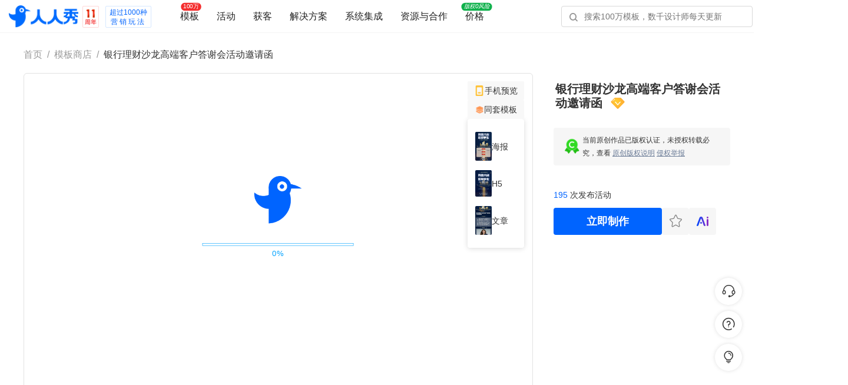

--- FILE ---
content_type: text/html; charset=UTF-8
request_url: https://h5.rrx.cn/storeview/yc0v5r.html
body_size: 30106
content:

<!DOCTYPE html>
<html lang="zh-cn" ng-app="rrxiuApp" ng-controller="StoreController">
<head>
    <meta charset="utf-8"/>
    <meta http-equiv="Expires" CONTENT="0">
    <meta http-equiv="Cache-Control" CONTENT="no-cache">
    <meta http-equiv="Cache-Control" CONTENT="no-store">
    <meta http-equiv="Cache-Control" CONTENT="must-revalidate">
    <meta http-equiv="Pragma" content="no-cache">
    <meta http-equiv="X-UA-Compatible" content="IE=edge"/>
    <meta name="author" content="rrx - rrx.cn">
    <meta name="renderer" content="webkit">
    <meta name="viewport" content="width=device-width,initial-scale=1">
    <meta name="keywords" content="H5模板,海报模板,小程序模板,问卷调查模板,邀请函模板,招聘模板,简历模板,微信活动,互动营销,小游戏模板，答题模板，考试模板，投票模板，抽奖模板"/>
    <meta name="description" content="人人秀提供海量的模板，可以快速创建和分享海报、H5页面、问卷、文章、长页、互动、应用、画册、小游戏、抽奖、答题等多种在线营销素材，满足个人、团队、企业的各种营销活动需求"/>

    <!-- Behavioral Meta Data -->
    <meta name="apple-mobile-web-app-capable" content="yes">
    <meta name="viewport" content="width=device-width, initial-scale=1, maximum-scale=1, user-scalable=no">

    <link rel="stylesheet" href="https://qn-assets.rrxiu.net/miniwww/css/hdstoreview.style.e77bfc09.css">

    <!-- 引入样式 -->
    <link rel="stylesheet" href="https://qn-assets.rrxiu.net/lib/element-ui/lib/theme-chalk/index.css">
    <!-- 必须先引入vue，  后使用element-ui -->
    <script src="https://qn-assets.rrxiu.net/lib/vue/vue.js"></script>
    <!-- 引入组件库 -->
    <script src="https://qn-assets.rrxiu.net/lib/element-ui/lib/index.js"></script>

    <script src="https://qn-assets.rrxiu.net/lib/jquery.min.js"></script>
    <script src="https://qn-assets.rrxiu.net/lib/bootstrap-notify.min.js"></script>
    <script src="https://qn-assets.rrxiu.net/lib/masonry.pkgd.min.js"></script>

    <link rel="stylesheet" type="text/css" href="https://qn-assets.rrxiu.net/lib/bootstrap.min.css"/>
    <link rel="stylesheet" type="text/css" href="https://qn-assets.rrxiu.net/lib/rrxiu/official/kefutoolbar.css?v=36"/>
    <link rel="stylesheet" type="text/css"	href="https://qn-assets.rrxiu.net/lib/rrxiu/store/storeBanner.css" />
    <link rel="stylesheet" type="text/css"	href="https://qn-assets.rrxiu.net/lib/rrxiu/h5edit/cool/style.min.css" />

    <link rel="shortcut icon" href="https://qn-assets.rrxiu.net/miniwww/images/favicon.png">
    <style>
        .pageView {
            overflow-y: auto;
            display: flex;
            flex-direction: column;
            align-items: center;
            justify-content: flex-start;
            gap: 6px;
        }
        .pageView .item {
            cursor: pointer;
            position: relative;
            overflow: hidden;
        }
        .pageView .item-modal {
            content: '';
            position: absolute;
            left: 0;
            top: 0;
            z-index: 9999;
            height: 100%;
            cursor: pointer;
            width: 100%;
        }
        .pageView .item .pt-page {
            display: block;
            z-index: 2;
            width: 100px;
            height: 156px;
        }
        .pageView .item .pt-page .pt-page-element-list-box {
            width: 100px !important;
            height: 156px !important;
            overflow: unset !important;
            transform: scale(0.1512) !important;
            transform-origin: left top !important;
        }
        /* 图文组件 和时间轴显示*/
        .pageView .image-text-page, .pageView .timeline-page, .pageView .recruit-page {
            display: block !important;
        }
        .pageView .recruit-page .recruit-type .item {
            width: auto !important;
            height: auto !important;
        }

        .free-type {
            position: absolute;
            bottom: 10px;
            left: 10px;
            min-width: 34px;
            padding: 1px 5px;
            color: #FFF;
            font-size: 12px;
            text-align: center;
            background-color: rgba(0, 0, 0, .5);
            border-radius: 3px;
        }
        /* region 二维码展示 */
        .posterTemplate {
            display: flex;
            justify-content: center;
            margin-bottom: 40px;
            .img-view{
                max-width: 300px;
                max-height: 220px;
                .faceBox{
                    width: 300px;               /* 设置宽度 */
                    height: 220px;              /* 设置高度 */
                    display: flex;              /* 启用 Flexbox */
                    justify-content: center;     /* 水平居中 */
                    align-items: center;         /* 垂直居中 */
                }
                .posterCanvas{
                    max-width: 100%;            /* 最大宽度为容器宽度 */
                    max-height: 100%;           /* 最大高度为容器高度 */
                    width: auto;                /* 自动宽度以保持比例 */
                    height: auto;               /* 自动高度以保持比例 */
                    box-shadow: 0px 1px 8px 0px rgba(0, 0, 0, 0.15);
                }
                /*max-height: 204.62px;*/
                /*border: 1px solid #6d6d6d;*/
                /*border-radius: 8px;*/

                img {
                    border-radius: 8px;
                    width: 100%;
                    height: 100%;
                    max-width: 140px;
                    /*max-height: 204.62px;*/
                }
            }

            .text {
                color: rgba(153, 153, 153, 1);
                font-size: 12px;
                margin-top: 8px;
                text-align: center;
            }

            .qrcode-page {
                display: flex;
                /*margin-left: 10px;*/
                margin-top: 15px;
                align-items: center;
                justify-content: center;
                .left-click-arrow,.right-click-arrow{
                    border-radius: 2px;
                    background-color: rgba(243, 243, 243, 1);
                    width: 24px;
                    height: 24px;
                    display: flex;
                    justify-content: center;
                    align-items: center;
                    cursor: pointer;
                }

                .qrcode-image-num {
                    margin-left: 20px;
                    margin-right: 15px;
                }
            }
        }

        .view-store-main .view-store-content-box .content-left .content-button-box .content-button.group {
            cursor: unset !important;
        }
        .view-store-main .view-store-content-box .content-left .content-button-box .group-preview .item .cover{
            display: flex;
            height: 49px;
            align-items: center;
        }
        .view-store-main .view-store-content-box .content-left .content-button-box .group-preview .item .cover img{
            max-height: 49px;
            height: auto !important;
        }

         .tpl-type-8 {
            max-height: 334px;
            object-position: top center;
            object-fit: cover;
        }

    /*    tmp*/
    /*    }*/
        /* 二维码展示 end */
        .video-iframe.video-ratio-1 {
            width: 200px;
        }
    </style>
    <title>银行理财沙龙高端客户答谢会活动邀请函-智能营销平台丨人人秀在线设计和营销工具 rrx.cn</title>
    <script>
        var _paq = window._paq = window._paq || [];
                _paq.push(['trackPageView']);
        _paq.push(['enableLinkTracking']);
        (function() {
            var u="//weblog1.rrx.cn/";
            _paq.push(['setTrackerUrl', u+'matomo.php']);
            _paq.push(['setSiteId', '1']);
            var d=document, g=d.createElement('script'), s=d.getElementsByTagName('script')[0];
            g.async=true; g.src='//qn-assets.rrxiu.net/lib/matomo/matomo.js'; s.parentNode.insertBefore(g,s);
        })();

    </script>
    <script>
        var imgHost = 'https://qn-file.rrxiu.net/';
        function getImageUrl(_url, x, transGif = true) {
    x = x || 1;
    // 移动端加载普通图片
    if (window.innerWidth < 700) {
      x = 1;
    }
    let width = 700;
    let gifWidth = 220;
    switch (x) {
      case 2:
        width = 800;
        gifWidth = 250;
        break;
    }

    function buildUrl(url) {
      try {
        url = url.split('?')[0];
        var ext = url.split('.').pop();
        if (!ext) {
          return url;
        }
        var extMap = {
          'jpg': `?x-oss-process=image/resize,m_lfit,w_${width}/format,webp`,
          'webp': `?x-oss-process=image/resize,m_lfit,w_${width}/format,webp`,
          'jpeg': `?x-oss-process=image/resize,m_lfit,w_${width}/format,webp`,
          'png': `?x-oss-process=image/resize,m_lfit,w_${width}/format,webp`,
          'gif': `?x-oss-process=image/resize,m_lfit,w_${gifWidth}/format,gif`,
        }
        if (ext === 'gif' && transGif) {
          ext = 'png';
          url = url.replace('.gif', '_last.png');
        }
        if (extMap[ext]) {
          return url + extMap[ext];
        }
        return url;
      } catch (e) {
      }
      return url;
    }

    var newUrl = buildUrl(_url);
    if (_url.indexOf('http') === 0) {
      return newUrl;
    }
    return imgHost + newUrl;

  }

  function getImgSrcSet(url, transGif = true) {
    const srcSets = [1, 2].map(x => {
      const src = getImageUrl(url, x, transGif);
      return `${src} ${x}x`;
    });
    return srcSets.join(', ');
  }

    var imageQueue = [];
    function transGif() {
      if (imageQueue.length === 0) {
        return;
      }
      const srcList = imageQueue.splice(0, 100).map(item => item.replace('_last.png', '.gif').split('?')[0]);

      $.post(`https://resportal.rrx.cn/m/upload/GenerateGifLastFrame`, {urls: srcList.join(',')}, (response) => {
        transGif();
      });
    }

  document.addEventListener("error", function (e) {
      var el = e.target;
      if (el.tagName.toLowerCase() === 'img') {
        var src = el.src;
        if (src.includes('_last.png')) {
          const url = src.replace('_last.png', '.gif');
          el.src = getImageUrl(url, 1, false);
          el.srcset = getImgSrcSet(url, false);
          imageQueue.push(src);
          transGif();
          return;
        }
      }
    }, true);
    </script>
</head>
<body id="app">
<div class="hide">
    <input type="hidden" id="__mall_guid"
           value='yobokb'>
    <input type="hidden" id="__h5Url"
           value='https://ca.rrx.cn/v/yc0v5r?v=1&rrxsrc=2'>
    <input type="hidden" id="__view_guid"
           value='yc0v5r'>
    <input type="hidden" id="__main_host_url"
           value='https://rrx.cn'>
    <!-- <input type="hidden" id="__host_url"
           value='https://rrx.cn'> -->
    <input type="hidden" id="__id"
           value='39474'>

    <input type="hidden" id="__hasLogin" name="__hasLogin" value="0">

</div>
<!--头部导航-->
<div class="mysite-header">
    <link rel="stylesheet" type="text/css" href="//qn-assets.rrxiu.net/iconfont/official/iconfont.css?v=8">

<style>
.header-nav-item-new-flag{
    position: absolute;
    top: 3px;
    right: -8px;
    height: 17px;
    line-height: 17px;
    font-size: 12px;
    text-align: center;
    background: #f42e2e;
    border-radius: 20px;
    padding: 0 5px;
    color: #fff;
    width: auto;
    transform: scale(0.8);
}
.rrx-more-product-button{
    display: flex;
    justify-content: center;
    align-items: center;
    margin-left: 0;
    margin-right: 20px !important;
    width: 88px !important;
    height: 32px !important;
    line-height: 32px !important;
    border-radius: 2px !important;
    color: #222;
    font-size: 14px !important;
    vertical-align: middle;
    text-decoration: none !important;
    border: 1px solid #dcdfe6 !important;
    background-color: #fff;
}

.mysite-header .mysite-header-content{
    width: 100%;
    padding-left: 15px;
    padding-right: 40px;
}
.rrx-more-product-link{
    display: block;
}

element.style {
    width: 100%;
    max-width: 1920px;
    min-width: 1200px;
}

@media only screen and (max-width: 480px) {
    .mysite-header .mysite-header-content {
        width: 100%;
        padding: 0;
    }
}

.dropdown-menu {
    border-radius: 8px !important;
    border: none !important;
    box-shadow: 0 12px 48px 16px rgba(0,0,0,.03),0 9px 28px 0 rgba(0,0,0,.05),0 6px 16px -8px rgba(0,0,0,.08) !important;
}

.mydropdown:hover .dropdown-trigger {
    color: #0064ff;
}
.mydropdown:hover .dropdown-menu {
    display: block;
}

.logo {
    position: relative;
}
.mark-tip {
    position: absolute;
    z-index: 200000000;
    display: none;
    top: -3px;
    left: 25px;
    pointer-events: none;
}
.logo:hover .mark-tip{
    display: block;
}

</style>

<style>
    .privatization-box {
        width: 642px;
        min-height: 328px;
        display: flex;
        gap: 30px;
        padding: 0 25px 0 25px;
        line-height: normal;
        background: #fff;
        border-radius: 8px;
        box-shadow: 0 12px 48px 16px rgba(0,0,0,.03),0 9px 28px 0 rgba(0,0,0,.05),0 6px 16px -8px rgba(0,0,0,.08) !important;
        margin-left: -200px;
    }
    .privatization-box .list-box {
        border-right: 1px solid rgba(151, 151, 151, 0.17);
        padding-right: 25px;
        padding-top: 25px;
        padding-bottom: 25px;
        display: flex;
        flex-direction: column;
        justify-content: flex-start;
        gap: 10px;
    }
    .privatization-box .list-box a {
        display: block;
    }
    .privatization-box .list-box .item {
        width: 320px;
        height: 62px;
        display: flex;
        /*gap: 30px;*/
        align-items: center;
        cursor: pointer;
        border-radius: 2px;
    }
    .privatization-box .list-box .item:hover {
        background-color: #F6FAFF;
    }
    .privatization-box .list-box .item .content {
        line-height: 1.67;
        flex-grow: 1;
    }
    .privatization-box .list-box .item .icon {
        padding: 15px;
    }
    .privatization-box .list-box .item img {
        width: 32px;
    }
    .privatization-box .list-box .item .title {
        float: none;
        font-size: 14px;
        color: #333333;
    }
    .privatization-box .list-box .item .subTitle {
        font-size: 12px;
        color: #666666;
    }
    .privatization-box .kefu {
        padding-top: 25px;
        padding-bottom: 25px;
        display: flex;
        flex-direction: column;
        justify-content: flex-start;
        align-items: center;
        text-align: center;
    }
    .privatization-box .kefu .message {
        margin: 12px auto 0 auto;
        border-radius: 2px;
        width: 206px;
        display: flex;
        flex-direction: column;
        justify-content: center;
        align-items: center;
        text-align: left;
        height: 55px;
        line-height: 1.6;
        font-size: 13px;
        background: linear-gradient(to bottom, #FFF8E5, #FFEECA 50%);
        position: relative;
    }
    .privatization-box .kefu .message::after {
        content: '';
        position: absolute;
        left: 50%;
        transform: translateX(-50%);
        top: -8px;
        width: 0;
        height: 0;
        border-left: 12px solid transparent;
        border-right: 12px solid transparent;
        border-bottom: 8px solid #FFF8E5;
    }
    .privatization-box .qrcode .text {
        font-size: 12px;
        color: #666;
        margin-top: 16px;
    }
    .privatization-box .qrcode img {
        margin-top: 22px;
        display: block;
        width: 108px;
        border: 2px solid #FFEECA;
        border-radius: 8px;
        padding: 2px;
        box-sizing: content-box;
    }
    /* 产品服务*/
    .newProduct-dropdown {
        margin-left: -200px !important;
    }
    .newProduct-box {
        width: 1221px;
        min-height: 441px;
        display: flex;
        line-height: 1.6;
        font-size: 14px;
        background: #fff;
        border-radius: 8px;
        box-shadow: 0 12px 48px 16px rgba(0,0,0,.03),0 9px 28px 0 rgba(0,0,0,.05),0 6px 16px -8px rgba(0,0,0,.08) !important;
        /*移动端*/
        /*产品右侧*/
    }
    .newProduct-box .newProduct-box a {
        display: block;
    }
    .newProduct-box .left {
        display: flex;
        padding: 30px 30px;
        align-items: flex-start;
    }
    .newProduct-box .left > div {
        padding-right: 30px;
        padding-left: 30px;
        border-right: 1px solid rgba(151, 151, 151, 0.17);
        min-width: 190px;
    }
    .newProduct-box .left > div:first-child {
        padding-left: 0;
        min-width: 200px;
    }
    .newProduct-box .left > div:last-child {
        border-right: none;
    }
    .newProduct-box .left .section {
        display: flex;
        align-items: flex-start;
        gap: 8px;
    }
    .newProduct-box .left .section .section-icon img {
        width: 16px;
    }
    .newProduct-box .left .section .section-content .title {
        float: none;
        font-size: 15px;
        font-weight: bold;
        color: #333;
    }
    .newProduct-box .left .section .section-content .items {
        margin-top: 20px;
        display: flex;
        flex-wrap: wrap;
        gap: 15px;
    }
    .newProduct-box .left .section .section-content .items.one-column {
        flex-wrap: nowrap;
        flex-direction: column;
    }
    .newProduct-box .left .section .section-content .items a {
        color: #333;
        font-size: 14px;
    }
    .newProduct-box .left .section .section-content .items a:hover {
        color: #0064ff;
    }
    .newProduct-box .left .section .section-content .items .item {
        width: calc(50% - 8px);
        min-width: 50px;
        white-space: nowrap;
    }
    .newProduct-box .left .section .section-content .items .item.w100 {
        width: 100%;
    }
    .newProduct-box .mobile-platform {
        margin-top: 35px;
    }
    .newProduct-box .mobile-platform img {
        width: 16px;
    }
    .newProduct-box .mobile-platform .item {
        width: 100% !important;
        gap: 5px;
        align-items: center;
        display: flex;
        white-space: nowrap;
    }
    .newProduct-box .right {
        display: block;
        border-left: 1px solid rgba(151, 151, 151, 0.17);
        padding: 30px;
        height: auto;
    }
    .newProduct-box .case > .title {
        float: none;
        font-size: 15px;
        font-weight: bold;
    }
    .newProduct-box .right .list-box {
        margin-top: 10px;
        display: flex;
        flex-direction: column;
        /*gap: 4px;*/
    }
    .newProduct-box .right .list-box .item {
        display: flex;
        align-items: flex-start;
        /*height: 57px;*/
        width: 276px;
        cursor: pointer;
        border-radius: 2px;
        gap: 10px;
        line-height: 1.6;
        padding: 10px;
    }
    .newProduct-box .right .list-box .item:hover {
        background-color: #f6faff;
    }
    .newProduct-box .right .list-box .item img {
        width: 18px;
        height: auto;
    }
    .newProduct-box .right .list-box .item .title {
        float: none;
        color: #333;
        font-size: 15px;
    }
    .newProduct-box .right .list-box .item .subTitle {
        color: #666666;
        font-size: 12px;
    }
    .newProduct-box .right .more a {
        padding-left: 10px;
        margin-top: 15px;
        color: #666;
        font-size: 12px;
    }
    .newProduct-box .right .more a:hover {
        color: #0064ff;
    }
</style>

<div style="display: none;">
    <!-- https://h5.rrx.cn/scrmlogin -->
    <input type="hidden" name="__qwLoginUrl" id="__qwLoginUrl" value="https://h5.rrx.cn/scrmlogin">

    <input type="hidden" name="__platform" id="__platform" value="15">

    <input type="hidden" id="__host_url"
           value='https://h5.rrx.cn'>
</div>

<div class="mysite mysite-header non-item-warpper mysite-header-bottom menu-tag-portal">
    <!-- 正常版本 -->
    <div class="mysite-header-content" style="width: 100%;max-width: 1920px;min-width: 1200px;">
        <div class="logo">
            <a class="logo-img" href="https://rrx.cn">
                <img style="width: 100%; opacity: 0" src="https://qn-assets.rrxiu.net/lib/rrxiu/official/logo.png?t=4" alt="人人秀_H5页面制作_电子邀请函模板_海报模板_互动营销模板_微信活动模板_小程序模板">
            </a>
            <a class="logo-slogon2" style="padding: 0;margin-right: 5px;margin-left: 1px;" href="https://rrx.cn">
                <img style="width: 28px;height: 37px;" src="https://qn-assets.rrxiu.net/lib/rrxiu/official/11year.png?t=1" alt="人人秀_H5页面制作_电子邀请函模板_海报模板_互动营销模板_微信活动模板_小程序模板 | 人人秀在线设计和营销工具">
            </a>
            <a class="logo-slogon" style="padding: 2px 4px;" href="https://rrx.cn/doc">
                <div style="text-align:center;text-align-last:center;">超过1000种</div>
                <div class="logo-slogan-2" style="padding: 0px 2px;text-align:center;text-align-last:center;letter-spacing:3px;">营销玩法</div>
            </a>
            <div class="mark-tip">
                <img alt="" style="width: 310px" src="https://qn-assets.rrxiu.net/lib/rrxiu/images/mark-tip.png?v=1" >
            </div>
        </div>

        <div class="right-content">
        <div class="right-content-body">
            <div class="my">
                                                            <a class="my-menu-item" href="https://rrx.cn/store/" ><span class="my-menu-item-text">模板</span>
                         <div style="" class="header-nav-item-new-flag" >100万</div>                        </a>
                                                                                <div class="mydropdown my-menu-item solution-dorpdown">
                            <a class="dropdown-trigger">活动</a>
                            <div style="padding: 0;margin: 0;max-width: 1880px;width: calc(100vw - 20px);margin-left: -330px !important;z-index:10001;" class="dropdown-menu double-menu newProduct-dropdown" role="menu">
                                <div class="dropdown-menu activty-store">
                                    <div class="act-tpl">
                                                                                    <div class="act-tpl-box">
                                                <div class="act-top">
                                                    <img src="https://qn-file.rrxiu.net/images/site/home/product4.png" alt="">
                                                    <span>内容设计</span>
                                                </div>
                                                <div class="act-cnt">
                                                                                                                                                                        <a class="act-item" target="_blank" href="https://h5.rrx.cn/">H5</a>
                                                                                                                                                                                                                                <a class="act-item" target="_blank" href="https://hd.rrx.cn/">互动</a>
                                                                                                                                                                                                                                <a class="act-item" target="_blank" href="https://wj.rrx.cn/">问卷</a>
                                                                                                                                                                                                                                <a class="act-item" target="_blank" href="https://xcx.rrx.cn/">搭建</a>
                                                                                                                                                                                                                                <a class="act-item" target="_blank" href="https://hb.rrx.cn/">海报</a>
                                                                                                                                                                                                                                <a class="act-item" target="_blank" href="https://rrx.cn/content-fxovgf">文章</a>
                                                                                                                                                                                                                                <a class="act-item" target="_blank" href="https://hc.rrx.cn/">画册</a>
                                                                                                                                                            </div>
                                            </div>
                                                                                    <div class="act-tpl-box">
                                                <div class="act-top">
                                                    <img src="https://qn-file.rrxiu.net/g1/2025/06/25/1750815304111.png" alt="">
                                                    <span>抽奖活动</span>
                                                </div>
                                                <div class="act-cnt">
                                                                                                                                                                        <a class="act-item" target="_blank" href="https://rrx.cn/tpl/search?q=10+抽奖">10+抽奖</a>
                                                                                                                                                                                                                                <a class="act-item" target="_blank" href="https://rrx.cn/tpl/search?q=定时抽奖">定时抽奖</a>
                                                                                                                                                                                                                                <a class="act-item" target="_blank" href="https://rrx.cn/tpl/search?q=留言抽奖">留言抽奖</a>
                                                                                                                                                                                                                                <a class="act-item" target="_blank" href="https://rrx.cn/tpl/search?q=小票抽奖">小票抽奖</a>
                                                                                                                                                                                                                                <a class="act-item" target="_blank" href="https://rrx.cn/tpl/search?q=VR抽奖">VR抽奖</a>
                                                                                                                                                                                                                                <a class="act-item" target="_blank" href="https://rrx.cn/tpl/search?q=口令抽奖">口令抽奖</a>
                                                                                                                                                            </div>
                                            </div>
                                                                                    <div class="act-tpl-box">
                                                <div class="act-top">
                                                    <img src="https://qn-file.rrxiu.net/g1/2025/06/25/1750815619843.png" alt="">
                                                    <span>投票评选</span>
                                                </div>
                                                <div class="act-cnt">
                                                                                                                                                                        <a class="act-item" target="_blank" href="https://rrx.cn/tpl/search?q=照片投票">照片投票</a>
                                                                                                                                                                                                                                <a class="act-item" target="_blank" href="https://rrx.cn/tpl/search?q=视频投票">视频投票</a>
                                                                                                                                                                                                                                <a class="act-item" target="_blank" href="https://rrx.cn/tpl/search?q=语音投票">语音投票</a>
                                                                                                                                                                                                                                <a class="act-item" target="_blank" href="https://rrx.cn/tpl/search?q=混合投票">混合投票</a>
                                                                                                                                                                                                                                <a class="act-item" target="_blank" href="https://rrx.cn/tpl/search?q=晋级投票">晋级投票</a>
                                                                                                                                                                                                                                <a class="act-item" target="_blank" href="https://rrx.cn/tpl/search?q=投票大屏">投票大屏</a>
                                                                                                                                                            </div>
                                            </div>
                                                                                    <div class="act-tpl-box">
                                                <div class="act-top">
                                                    <img src="https://qn-file.rrxiu.net/g1/2025/06/25/1750815501301.png" alt="">
                                                    <span>裂变活动</span>
                                                </div>
                                                <div class="act-cnt">
                                                                                                                                                                        <a class="act-item" target="_blank" href="https://rrx.cn/tpl/search?q=任务宝">任务宝</a>
                                                                                                                                                                                                                                <a class="act-item" target="_blank" href="https://rrx.cn/tpl/search?q=集字助力">集字助力</a>
                                                                                                                                                                                                                                <a class="act-item" target="_blank" href="https://rrx.cn/tpl/search?q=拆礼盒">拆礼盒</a>
                                                                                                                                                                                                                                <a class="act-item" target="_blank" href="https://rrx.cn/tpl/search?q=一元解锁">一元解锁</a>
                                                                                                                                                                                                                                <a class="act-item" target="_blank" href="https://rrx.cn/tpl/search?q=限时有礼">限时有礼</a>
                                                                                                                                                                                                                                <a class="act-item" target="_blank" href="https://rrx.cn/tpl/search?q=裂变海报">裂变海报</a>
                                                                                                                                                            </div>
                                            </div>
                                                                                    <div class="act-tpl-box">
                                                <div class="act-top">
                                                    <img src="https://qn-file.rrxiu.net/g1/2025/06/25/1750815803108.png" alt="">
                                                    <span>电商支付</span>
                                                </div>
                                                <div class="act-cnt">
                                                                                                                                                                        <a class="act-item" target="_blank" href="https://rrx.cn/tpl/search?q=秒杀">秒杀</a>
                                                                                                                                                                                                                                <a class="act-item" target="_blank" href="https://rrx.cn/tpl/search?q=砍价">砍价</a>
                                                                                                                                                                                                                                <a class="act-item" target="_blank" href="https://rrx.cn/tpl/search?q=分销">分销</a>
                                                                                                                                                                                                                                <a class="act-item" target="_blank" href="https://rrx.cn/tpl/search?q=优惠券">优惠券</a>
                                                                                                                                                                                                                                <a class="act-item" target="_blank" href="https://rrx.cn/tpl/search?q=万人团">万人团</a>
                                                                                                                                                                                                                                <a class="act-item" target="_blank" href="https://rrx.cn/tpl/search?q=拼团">拼团</a>
                                                                                                                                                                                                                                <a class="act-item" target="_blank" href="https://rrx.cn/tpl/search?q=订单有礼">订单有礼</a>
                                                                                                                                                                                                                                <a class="act-item" target="_blank" href="https://rrx.cn/tpl/search?q=助力">助力</a>
                                                                                                                                                                                                                                <a class="act-item" target="_blank" href="https://rrx.cn/tpl/search?q=打赏">打赏</a>
                                                                                                                                                            </div>
                                            </div>
                                                                                    <div class="act-tpl-box">
                                                <div class="act-top">
                                                    <img src="https://qn-file.rrxiu.net/g1/2025/06/25/1750815596563.png" alt="">
                                                    <span>答题考试</span>
                                                </div>
                                                <div class="act-cnt">
                                                                                                                                                                        <a class="act-item" target="_blank" href="https://rrx.cn/tpl/search?q=知识答题">知识答题</a>
                                                                                                                                                                                                                                <a class="act-item" target="_blank" href="https://rrx.cn/tpl/search?q=PK答题">PK答题</a>
                                                                                                                                                                                                                                <a class="act-item" target="_blank" href="https://rrx.cn/tpl/search?q=每日一答">每日一答</a>
                                                                                                                                                                                                                                <a class="act-item" target="_blank" href="https://rrx.cn/tpl/search?q=学习答题">学习答题</a>
                                                                                                                                                                                                                                <a class="act-item" target="_blank" href="https://rrx.cn/tpl/search?q=闯关答题">闯关答题</a>
                                                                                                                                                                                                                                <a class="act-item" target="_blank" href="https://rrx.cn/tpl/search?q=趣味答题">趣味答题</a>
                                                                                                                                                                                                                                <a class="act-item" target="_blank" href="https://rrx.cn/tpl/search?q=练习">练习</a>
                                                                                                                                                                                                                                <a class="act-item" target="_blank" href="https://rrx.cn/tpl/search?q=视频答题">视频答题</a>
                                                                                                                                                                                                                                <a class="act-item" target="_blank" href="https://rrx.cn/tpl/search?q=考试">考试</a>
                                                                                                                                                                                                                                <a class="act-item" target="_blank" href="https://rrx.cn/tpl/search?q=课程">课程</a>
                                                                                                                                                            </div>
                                            </div>
                                                                                    <div class="act-tpl-box">
                                                <div class="act-top">
                                                    <img src="https://qn-file.rrxiu.net/g1/2025/06/25/1750815547805.png" alt="">
                                                    <span>节日营销</span>
                                                </div>
                                                <div class="act-cnt">
                                                                                                                                                                        <a class="act-item" target="_blank" href="https://rrx.cn/tpl/search?q=节日头像">节日头像</a>
                                                                                                                                                                                                                                <a class="act-item" target="_blank" href="https://rrx.cn/tpl/search?q=代言海报">代言海报</a>
                                                                                                                                                                                                                                <a class="act-item" target="_blank" href="https://rrx.cn/tpl/search?q=新年签">新年签</a>
                                                                                                                                                                                                                                <a class="act-item" target="_blank" href="https://rrx.cn/tpl/search?q=新年flag">新年flag</a>
                                                                                                                                                                                                                                <a class="act-item" target="_blank" href="https://rrx.cn/tpl/search?q=猜灯谜">猜灯谜</a>
                                                                                                                                                                                                                                <a class="act-item" target="_blank" href="https://rrx.cn/tpl/search?q=年度账单">年度账单</a>
                                                                                                                                                                                                                                <a class="act-item" target="_blank" href="https://rrx.cn/tpl/search?q=漂流瓶">漂流瓶</a>
                                                                                                                                                                                                                                <a class="act-item" target="_blank" href="https://rrx.cn/tpl/search?q=贺卡">贺卡</a>
                                                                                                                                                                                                                                <a class="act-item" target="_blank" href="https://rrx.cn/tpl/search?q=孔明灯">孔明灯</a>
                                                                                                                                                                                                                                <a class="act-item" target="_blank" href="https://rrx.cn/tpl/search?q=许愿树">许愿树</a>
                                                                                                                                                            </div>
                                            </div>
                                                                                    <div class="act-tpl-box">
                                                <div class="act-top">
                                                    <img src="https://qn-file.rrxiu.net/g1/2025/06/25/1750815673708.png" alt="">
                                                    <span>大型活动</span>
                                                </div>
                                                <div class="act-cnt">
                                                                                                                                                                        <a class="act-item" target="_blank" href="https://rrx.cn/tpl/search?q=活动乐园">活动乐园</a>
                                                                                                                                                                                                                                <a class="act-item" target="_blank" href="https://rrx.cn/tpl/search?q=活动列表">活动列表</a>
                                                                                                                                                                                                                                <a class="act-item" target="_blank" href="https://rrx.cn/tpl/search?q=任务中心">任务中心</a>
                                                                                                                                                                                                                                <a class="act-item" target="_blank" href="https://rrx.cn/tpl/search?q=图片合成">图片合成</a>
                                                                                                                                                                                                                                <a class="act-item" target="_blank" href="https://rrx.cn/tpl/search?q=点爆好礼">点爆好礼</a>
                                                                                                                                                            </div>
                                            </div>
                                                                                    <div class="act-tpl-box">
                                                <div class="act-top">
                                                    <img src="https://qn-file.rrxiu.net/g1/2025/06/25/1750815842303.png" alt="">
                                                    <span>游戏营销</span>
                                                </div>
                                                <div class="act-cnt">
                                                                                                                                                                        <a class="act-item" target="_blank" href="https://rrx.cn/tpl/search?q=天降好礼">天降好礼</a>
                                                                                                                                                                                                                                <a class="act-item" target="_blank" href="https://rrx.cn/tpl/search?q=接住红包">接住红包</a>
                                                                                                                                                                                                                                <a class="act-item" target="_blank" href="https://rrx.cn/tpl/search?q=欢乐跳一跳">欢乐跳一跳</a>
                                                                                                                                                                                                                                <a class="act-item" target="_blank" href="https://rrx.cn/tpl/search?q=水果飞刀">水果飞刀</a>
                                                                                                                                                                                                                                <a class="act-item" target="_blank" href="https://rrx.cn/tpl/search?q=记忆翻牌">记忆翻牌</a>
                                                                                                                                                                                                                                <a class="act-item" target="_blank" href="https://rrx.cn/tpl/search?q=寻碑谷2">寻碑谷2</a>
                                                                                                                                                                                                                                <a class="act-item" target="_blank" href="https://rrx.cn/tpl/search?q=功夫小子">功夫小子</a>
                                                                                                                                                                                                                                <a class="act-item" target="_blank" href="https://rrx.cn/tpl/search?q=一起分类">一起分类</a>
                                                                                                                                                                                                                                <a class="act-item" target="_blank" href="https://rrx.cn/tpl/search?q=100+游戏">100+游戏</a>
                                                                                                                                                            </div>
                                            </div>
                                                                                    <div class="act-tpl-box">
                                                <div class="act-top">
                                                    <img src="https://qn-file.rrxiu.net/g1/2025/06/25/1750815896351.png" alt="">
                                                    <span>闯关游戏</span>
                                                </div>
                                                <div class="act-cnt">
                                                                                                                                                                        <a class="act-item" target="_blank" href="https://rrx.cn/tpl/search?q=弹珠高高手">弹珠高高手</a>
                                                                                                                                                                                                                                <a class="act-item" target="_blank" href="https://rrx.cn/tpl/search?q=僵尸射手">僵尸射手</a>
                                                                                                                                                                                                                                <a class="act-item" target="_blank" href="https://rrx.cn/tpl/search?q=极限跑酷">极限跑酷</a>
                                                                                                                                                                                                                                <a class="act-item" target="_blank" href="https://rrx.cn/tpl/search?q=方块鸟">方块鸟</a>
                                                                                                                                                                                                                                <a class="act-item" target="_blank" href="https://rrx.cn/tpl/search?q=打砖块">打砖块</a>
                                                                                                                                                                                                                                <a class="act-item" target="_blank" href="https://rrx.cn/tpl/search?q=喵了个喵">喵了个喵</a>
                                                                                                                                                            </div>
                                            </div>
                                                                                    <div class="act-tpl-box">
                                                <div class="act-top">
                                                    <img src="https://qn-file.rrxiu.net/g1/2025/06/25/1750815866646.png" alt="">
                                                    <span>养成游戏</span>
                                                </div>
                                                <div class="act-cnt">
                                                                                                                                                                        <a class="act-item" target="_blank" href="https://rrx.cn/tpl/search?q=我的农场">我的农场</a>
                                                                                                                                                                                                                                <a class="act-item" target="_blank" href="https://rrx.cn/tpl/search?q=我的小鱼塘">我的小鱼塘</a>
                                                                                                                                                                                                                                <a class="act-item" target="_blank" href="https://rrx.cn/tpl/search?q=我的养猪场">我的养猪场</a>
                                                                                                                                                                                                                                <a class="act-item" target="_blank" href="https://rrx.cn/tpl/search?q=我的心愿树">我的心愿树</a>
                                                                                                                                                                                                                                <a class="act-item" target="_blank" href="https://rrx.cn/tpl/search?q=金币城镇">金币城镇</a>
                                                                                                                                                                                                                                <a class="act-item" target="_blank" href="https://rrx.cn/tpl/search?q=欢乐捕鱼">欢乐捕鱼</a>
                                                                                                                                                                                                                                <a class="act-item" target="_blank" href="https://rrx.cn/tpl/search?q=大富翁">大富翁</a>
                                                                                                                                                            </div>
                                            </div>
                                                                                    <div class="act-tpl-box">
                                                <div class="act-top">
                                                    <img src="https://qn-file.rrxiu.net/g1/2025/06/30/1751279862385.png" alt="">
                                                    <span>应用活动</span>
                                                </div>
                                                <div class="act-cnt">
                                                                                                                                                                        <a class="act-item" target="_blank" href="https://rrx.cn/tpl/search?q=签到+抽奖">签到+抽奖</a>
                                                                                                                                                                                                                                <a class="act-item" target="_blank" href="https://rrx.cn/tpl/search?q=答题+礼盒">答题+礼盒</a>
                                                                                                                                                                                                                                <a class="act-item" target="_blank" href="https://rrx.cn/tpl/search?q=任务+抽奖">任务+抽奖</a>
                                                                                                                                                                                                                                <a class="act-item" target="_blank" href="https://rrx.cn/tpl/search?q=签到+游戏">签到+游戏</a>
                                                                                                                                                            </div>
                                            </div>
                                                                                    <div class="act-tpl-box">
                                                <div class="act-top">
                                                    <img src="https://qn-file.rrxiu.net/g1/2025/06/25/1750815619843.png" alt="">
                                                    <span>活动报名</span>
                                                </div>
                                                <div class="act-cnt">
                                                                                                                                                                        <a class="act-item" target="_blank" href="https://rrx.cn/tpl/search?q=报名表单">报名表单</a>
                                                                                                                                                                                                                                <a class="act-item" target="_blank" href="https://rrx.cn/tpl/search?q=活动报名">活动报名</a>
                                                                                                                                                                                                                                <a class="act-item" target="_blank" href="https://rrx.cn/tpl/search?q=预约">预约</a>
                                                                                                                                                            </div>
                                            </div>
                                                                                    <div class="act-tpl-box">
                                                <div class="act-top">
                                                    <img src="https://qn-file.rrxiu.net/g1/2025/07/08/1751953459286.png" alt="">
                                                    <span>红包营销</span>
                                                </div>
                                                <div class="act-cnt">
                                                                                                                                                                        <a class="act-item" target="_blank" href="https://rrx.cn/tpl/search?q=红包">红包</a>
                                                                                                                                                                                                                                <a class="act-item" target="_blank" href="https://rrx.cn/tpl/search?q=口令红包">口令红包</a>
                                                                                                                                                                                                                                <a class="act-item" target="_blank" href="https://rrx.cn/tpl/search?q=语音红包">语音红包</a>
                                                                                                                                                            </div>
                                            </div>
                                                                                    <div class="act-tpl-box">
                                                <div class="act-top">
                                                    <img src="https://qn-file.rrxiu.net/g1/2025/06/25/1750815564814.png" alt="">
                                                    <span>问卷评价</span>
                                                </div>
                                                <div class="act-cnt">
                                                                                                                                                                        <a class="act-item" target="_blank" href="https://rrx.cn/tpl/search?q=问卷调查">问卷调查</a>
                                                                                                                                                                                                                                <a class="act-item" target="_blank" href="https://rrx.cn/tpl/search?q=投票评选">投票评选</a>
                                                                                                                                                                                                                                <a class="act-item" target="_blank" href="https://rrx.cn/tpl/search?q=360测评">360测评</a>
                                                                                                                                                            </div>
                                            </div>
                                                                                    <div class="act-tpl-box">
                                                <div class="act-top">
                                                    <img src="https://qn-file.rrxiu.net/g1/2025/06/25/1750815655929.png" alt="">
                                                    <span>签到打卡</span>
                                                </div>
                                                <div class="act-cnt">
                                                                                                                                                                        <a class="act-item" target="_blank" href="https://rrx.cn/tpl/search?q=签到抽奖">签到抽奖</a>
                                                                                                                                                                                                                                <a class="act-item" target="_blank" href="https://rrx.cn/tpl/search?q=日历抽奖">日历抽奖</a>
                                                                                                                                                                                                                                <a class="act-item" target="_blank" href="https://rrx.cn/tpl/search?q=每日打卡">每日打卡</a>
                                                                                                                                                            </div>
                                            </div>
                                                                                    <div class="act-tpl-box">
                                                <div class="act-top">
                                                    <img src="https://qn-file.rrxiu.net/g1/2025/06/30/1751279793973.png" alt="">
                                                    <span>积分商城</span>
                                                </div>
                                                <div class="act-cnt">
                                                                                                                                                                        <a class="act-item" target="_blank" href="https://rrx.cn/tpl/search?q=积分商城">积分商城</a>
                                                                                                                                                                                                                                <a class="act-item" target="_blank" href="https://rrx.cn/tpl/search?q=活动商城">活动商城</a>
                                                                                                                                                                                                                                <a class="act-item" target="_blank" href="https://rrx.cn/tpl/search?q=兑换商城">兑换商城</a>
                                                                                                                                                                                                                                <a class="act-item" target="_blank" href="https://rrx.cn/tpl/search?q=任务商城">任务商城</a>
                                                                                                                                                            </div>
                                            </div>
                                                                                    <div class="act-tpl-box">
                                                <div class="act-top">
                                                    <img src="https://qn-file.rrxiu.net/g2/c1/2025/08/05/1754376525965.png" alt="">
                                                    <span>营销落地页</span>
                                                </div>
                                                <div class="act-cnt">
                                                                                                                                                                        <a class="act-item" target="_blank" href="https://rrx.cn/tpl/search?q=一物一码">一物一码</a>
                                                                                                                                                                                                                                <a class="act-item" target="_blank" href="https://rrx.cn/tpl/search?q=活动长页">活动长页</a>
                                                                                                                                                                                                                                <a class="act-item" target="_blank" href="https://rrx.cn/tpl/search?q=商品长页">商品长页</a>
                                                                                                                                                                                                                                <a class="act-item" target="_blank" href="https://rrx.cn/tpl/search?q=促销长页">促销长页</a>
                                                                                                                                                                                                                                <a class="act-item" target="_blank" href="https://rrx.cn/tpl/search?q=小程序">小程序</a>
                                                                                                                                                                                                                                <a class="act-item" target="_blank" href="https://rrx.cn/tpl/search?q=微官网">微官网</a>
                                                                                                                                                            </div>
                                            </div>
                                                                            </div>
                                </div>
                            </div>
                        </div>
                                                                                <div class="mydropdown my-menu-item solution-dorpdown">
                            <a class="dropdown-trigger">获客</a>
                            <div style="padding: 0;margin: 0;max-width: 1880px;width: calc(100vw - 20px);margin-left: -245px !important;z-index:10001;" class="dropdown-menu double-menu newProduct-dropdown" role="menu">
                                <div class="dropdown-menu activty-store">
                                    <div class="act-tpl">
                                                                                    <div class="act-tpl-box">
                                                <div class="act-top">
                                                    <img src="https://qn-file.rrxiu.net/images/g2/c1/2025/12/12/1765535008215.png" alt="">
                                                    <span>企微获客</span>
                                                </div>
                                                <div class="act-cnt">
                                                                                                            <a class="act-item" target="_blank" href="https://rrx.cn/prod-qywx">渠道活码</a>
                                                                                                            <a class="act-item" target="_blank" href="https://rrx.cn/prod-qywx">任务获客</a>
                                                                                                            <a class="act-item" target="_blank" href="https://rrx.cn/prod-qywx">红包获客</a>
                                                                                                            <a class="act-item" target="_blank" href="https://rrx.cn/prod-qywx">抽奖获客</a>
                                                                                                            <a class="act-item" target="_blank" href="https://rrx.cn/prod-qywx">盲盒获客</a>
                                                                                                            <a class="act-item" target="_blank" href="https://rrx.cn/prod-qywx">任务进群</a>
                                                                                                            <a class="act-item" target="_blank" href="https://rrx.cn/prod-qywx">自动拉群</a>
                                                                                                    </div>
                                            </div>
                                                                                    <div class="act-tpl-box">
                                                <div class="act-top">
                                                    <img src="https://qn-file.rrxiu.net/images/g2/c1/2025/11/19/1763543342576.png" alt="">
                                                    <span>小程序获客</span>
                                                </div>
                                                <div class="act-cnt">
                                                                                                            <a class="act-item" target="_blank" href="https://rrx.cn/prod-xcx">引流任务</a>
                                                                                                            <a class="act-item" target="_blank" href="https://rrx.cn/prod-xcx">积分商城</a>
                                                                                                            <a class="act-item" target="_blank" href="https://rrx.cn/prod-xcx">分销商城</a>
                                                                                                            <a class="act-item" target="_blank" href="https://rrx.cn/prod-xcx">活动获客</a>
                                                                                                            <a class="act-item" target="_blank" href="https://rrx.cn/prod-xcx">海报获客</a>
                                                                                                            <a class="act-item" target="_blank" href="https://rrx.cn/prod-xcx">增长分析</a>
                                                                                                            <a class="act-item" target="_blank" href="https://rrx.cn/prod-xcx">嵌入小程序</a>
                                                                                                    </div>
                                            </div>
                                                                                    <div class="act-tpl-box">
                                                <div class="act-top">
                                                    <img src="https://qn-file.rrxiu.net/images/g2/c1/2025/12/12/1765534999240.png" alt="">
                                                    <span>APP获客</span>
                                                </div>
                                                <div class="act-cnt">
                                                                                                            <a class="act-item" target="_blank" href="https://rrx.cn/prod-app">APP拉起</a>
                                                                                                            <a class="act-item" target="_blank" href="https://rrx.cn/prod-app">地推渠道码</a>
                                                                                                            <a class="act-item" target="_blank" href="https://rrx.cn/prod-app">好评有礼</a>
                                                                                                            <a class="act-item" target="_blank" href="https://rrx.cn/prod-app">积分运营</a>
                                                                                                            <a class="act-item" target="_blank" href="https://rrx.cn/prod-app">活动获客</a>
                                                                                                            <a class="act-item" target="_blank" href="https://rrx.cn/prod-app">增长分析</a>
                                                                                                            <a class="act-item" target="_blank" href="https://rrx.cn/prod-app">嵌入APP</a>
                                                                                                    </div>
                                            </div>
                                                                                    <div class="act-tpl-box">
                                                <div class="act-top">
                                                    <img src="https://qn-file.rrxiu.net/images/g2/c1/2025/11/19/1763543342433.png" alt="">
                                                    <span>公众号获客</span>
                                                </div>
                                                <div class="act-cnt">
                                                                                                            <a class="act-item" target="_blank" href="https://rrx.cn/prod-wechat">公众号涨粉</a>
                                                                                                            <a class="act-item" target="_blank" href="https://rrx.cn/prod-wechat">节日活动</a>
                                                                                                            <a class="act-item" target="_blank" href="https://rrx.cn/prod-wechat">活动运营</a>
                                                                                                            <a class="act-item" target="_blank" href="https://rrx.cn/prod-wechat">粉丝抽奖</a>
                                                                                                            <a class="act-item" target="_blank" href="https://rrx.cn/prod-wechat">签到打卡</a>
                                                                                                            <a class="act-item" target="_blank" href="https://rrx.cn/prod-wechat">积分商城</a>
                                                                                                    </div>
                                            </div>
                                                                                    <div class="act-tpl-box">
                                                <div class="act-top">
                                                    <img src="https://qn-file.rrxiu.net/images/g2/c1/2025/11/19/1763543342852.png" alt="">
                                                    <span>网站获客</span>
                                                </div>
                                                <div class="act-cnt">
                                                                                                            <a class="act-item" target="_blank" href="https://rrx.cn/prod-web">邀请注册</a>
                                                                                                            <a class="act-item" target="_blank" href="https://rrx.cn/prod-web">用户调研</a>
                                                                                                            <a class="act-item" target="_blank" href="https://rrx.cn/prod-web">活动运营</a>
                                                                                                            <a class="act-item" target="_blank" href="https://rrx.cn/prod-web">增长分析</a>
                                                                                                    </div>
                                            </div>
                                                                                    <div class="act-tpl-box">
                                                <div class="act-top">
                                                    <img src="https://qn-file.rrxiu.net/images/g2/c1/2025/11/19/1763543342569.png" alt="">
                                                    <span>视频号获客</span>
                                                </div>
                                                <div class="act-cnt">
                                                                                                            <a class="act-item" target="_blank" href="https://rrx.cn/prod-channels">直播获客</a>
                                                                                                            <a class="act-item" target="_blank" href="https://rrx.cn/prod-channels">短视频获客</a>
                                                                                                            <a class="act-item" target="_blank" href="https://rrx.cn/prod-channels">粉丝获客</a>
                                                                                                            <a class="act-item" target="_blank" href="https://rrx.cn/prod-channels">活动获客</a>
                                                                                                    </div>
                                            </div>
                                                                                    <div class="act-tpl-box">
                                                <div class="act-top">
                                                    <img src="https://qn-file.rrxiu.net/images/g2/c1/2025/11/19/1763543342324.png" alt="">
                                                    <span>微信小店获客</span>
                                                </div>
                                                <div class="act-cnt">
                                                                                                            <a class="act-item" target="_blank" href="https://rrx.cn/prod-wxstore">推客招募</a>
                                                                                                            <a class="act-item" target="_blank" href="https://rrx.cn/prod-wxstore">推客管理</a>
                                                                                                            <a class="act-item" target="_blank" href="https://rrx.cn/prod-wxstore">推客等级</a>
                                                                                                            <a class="act-item" target="_blank" href="https://rrx.cn/prod-wxstore">推客裂变</a>
                                                                                                            <a class="act-item" target="_blank" href="https://rrx.cn/prod-wxstore">推客业绩</a>
                                                                                                    </div>
                                            </div>
                                                                            </div>
                                </div>
                            </div>
                        </div>
                                                                                <span class="mydropdown my-menu-item header-nav-blog product-center " dropdown  >
                            <a class="dropdown-trigger" href="javascript:void(0)">
                            解决方案                                <!--<span class="caret dropdown-caret"></span>-->
                            </a>
                            <div style="width:1000px;; margin-left: 12px;left:-200px;padding: 30px;" class="dropdown-menu one-col-menu gthbox-list" role="menu">
                            <div class="serve">
                                <div class="serve-content">
                                                                            <a href="https://rrx.cn/sl-js3udy" target="_blank">
                                            <image class="nav-icon" src="https://qn-file.rrxiu.net/images/g2/c1/2025/11/20/1763623504929.png"></image>
                                            <div class="nav-content">
                                                <div class="title">
                                                    活动营销中台解决方案                                                </div>
                                            </div>
                                        </a>
                                                                            <a href="https://rrx.cn/sl-4wmsc3" target="_blank">
                                            <image class="nav-icon" src="https://qn-file.rrxiu.net/images/g2/c1/2025/11/20/1763623504514.png"></image>
                                            <div class="nav-content">
                                                <div class="title">
                                                    积分运营解决方案                                                </div>
                                            </div>
                                        </a>
                                                                            <a href="https://rrx.cn/exam" target="_blank">
                                            <image class="nav-icon" src="https://qn-file.rrxiu.net/images/g2/c1/2025/11/20/1763623504788.png"></image>
                                            <div class="nav-content">
                                                <div class="title">
                                                    考试答题解决方案                                                </div>
                                            </div>
                                        </a>
                                                                            <a href="https://rrx.cn/prod-qywhjs" target="_blank">
                                            <image class="nav-icon" src="https://qn-file.rrxiu.net/images/g2/c1/2025/11/20/1763623505344.png"></image>
                                            <div class="nav-content">
                                                <div class="title">
                                                    企业文化建设解决方案                                                </div>
                                            </div>
                                        </a>
                                                                            <a href="https://rrx.cn/sl-uwmq1q" target="_blank">
                                            <image class="nav-icon" src="https://qn-file.rrxiu.net/images/g2/c1/2025/11/20/1763623505135.png"></image>
                                            <div class="nav-content">
                                                <div class="title">
                                                    智慧党建解决方案                                                </div>
                                            </div>
                                        </a>
                                                                            <a href="https://rrx.cn/sl-0wnnwd" target="_blank">
                                            <image class="nav-icon" src="https://qn-file.rrxiu.net/images/g2/c1/2025/11/20/1763623505109.png"></image>
                                            <div class="nav-content">
                                                <div class="title">
                                                    游戏化营销解决方案                                                </div>
                                            </div>
                                        </a>
                                                                            <a href="https://rrx.cn/sl-pde1fv" target="_blank">
                                            <image class="nav-icon" src="https://qn-file.rrxiu.net/images/g2/c1/2025/11/20/1763623504593.png"></image>
                                            <div class="nav-content">
                                                <div class="title">
                                                    银行数字营销解决方案                                                </div>
                                            </div>
                                        </a>
                                                                            <a href="https://rrx.cn/sl-ijb2hw" target="_blank">
                                            <image class="nav-icon" src="https://qn-file.rrxiu.net/images/g2/c1/2025/11/20/1763623504827.png"></image>
                                            <div class="nav-content">
                                                <div class="title">
                                                    连锁门店运营解决方案                                                </div>
                                            </div>
                                        </a>
                                                                    </div>
                            </div>
                            </div>

                        </span>
                                                                                <div class="mydropdown my-menu-item solution-dorpdown">
                            <a class="dropdown-trigger" href="javascript:void(0)">系统集成</a>
                            <div style="padding: 0; margin: 0" class="dropdown-menu double-menu" role="menu">
                                <div class="privatization-box" style="background: #fff">
                                    <div class="list-box">
                                                                                    <a target="_blank" href="https://rrx.cn/si/">
                                                <div class="item">
                                                    <div class="icon">
                                                        <img width="100%" src="https://qn-file.rrxiu.net/images/site/home/system4.png" alt="">
                                                    </div>
                                                    <div class="content">
                                                        <div class="title">系统集成</div>
                                                        <div class="subTitle">快速、低成本搭建营销中台</div>
                                                    </div>
                                                </div>
                                            </a>
                                                                                    <a target="_blank" href="https://rrx.cn/content-gnj3g5">
                                                <div class="item">
                                                    <div class="icon">
                                                        <img width="100%" src="https://qn-file.rrxiu.net/images/site/home/system3.png" alt="">
                                                    </div>
                                                    <div class="content">
                                                        <div class="title">私有部署</div>
                                                        <div class="subTitle">多种部署方式，更全面、更安全</div>
                                                    </div>
                                                </div>
                                            </a>
                                                                                    <a target="_blank" href="https://rrx.cn/open">
                                                <div class="item">
                                                    <div class="icon">
                                                        <img width="100%" src="https://qn-file.rrxiu.net/images/site/home/system2.png" alt="">
                                                    </div>
                                                    <div class="content">
                                                        <div class="title">API开放平台</div>
                                                        <div class="subTitle">API接口服务对接 满足客户场景化需求定制</div>
                                                    </div>
                                                </div>
                                            </a>
                                                                                    <a target="_blank" href="https://rrx.cn/qw">
                                                <div class="item">
                                                    <div class="icon">
                                                        <img width="100%" src="https://qn-file.rrxiu.net/images/site/home/system1.png" alt="">
                                                    </div>
                                                    <div class="content">
                                                        <div class="title">企业微信版</div>
                                                        <div class="subTitle">赋能企业微信活动运营，让链接更强大</div>
                                                    </div>
                                                </div>
                                            </a>
                                                                            </div>
                                    <div class="kefu">
                                        <div class="avatar">
                                            <img width="48px" src="https://qn-file.rrxiu.net/images/site/home/kefu1.png" alt="">
                                        </div>
                                        <div class="message">
                                            你好，我是您的专属项目顾问
                                            <br>
                                            很高兴为您服务！
                                        </div>
                                        <div class="qrcode">
                                            <img src="https://qn-file.rrxiu.net/qy_weixin_kefu_a1.png" alt="">
                                            <div class="text">扫码咨询专属客服</div>
                                        </div>
                                    </div>
                                </div>
                            </div>
                        </div>
                                                                                <span class="mydropdown my-menu-item header-nav-blog product-center " dropdown  >
                            <a class="dropdown-trigger" href="javascript:void(0)">
                            资源与合作                                <!--<span class="caret dropdown-caret"></span>-->
                            </a>
                                                            <div style="width:116px;; margin-left: 12px;" class="dropdown-menu one-col-menu" role="menu">
                                <ul>
                                                                    <li style="padding-top: 4px;">
                                        <a class="one-col-menu-item" style="padding-left: 0; padding-right: 0; text-align: center"
                                        tracking_id="site_global_top_vip_cate" tracking_area="帮助中心" tracking_name="帮助中心"
                                        target="_blank" href="https://rrx.cn/help">
                                            <span style="font-size: 14px;">帮助中心</span>
                                                                                    </a>
                                    </li>
                                                                    <li style="padding-top: 4px;">
                                        <a class="one-col-menu-item" style="padding-left: 0; padding-right: 0; text-align: center"
                                        tracking_id="site_global_top_vip_cate" tracking_area="产品中心" tracking_name="产品中心"
                                        target="_blank" href="https://rrx.cn/doc">
                                            <span style="font-size: 14px;">产品中心</span>
                                                                                    </a>
                                    </li>
                                                                    <li style="padding-top: 4px;">
                                        <a class="one-col-menu-item" style="padding-left: 0; padding-right: 0; text-align: center"
                                        tracking_id="site_global_top_vip_cate" tracking_area="招募合伙人" tracking_name="招募合伙人"
                                        target="_blank" href="https://rrx.cn/partner">
                                            <span style="font-size: 14px;">招募合伙人</span>
                                                                                    </a>
                                    </li>
                                                                    <li style="padding-top: 4px;">
                                        <a class="one-col-menu-item" style="padding-left: 0; padding-right: 0; text-align: center"
                                        tracking_id="site_global_top_vip_cate" tracking_area="客户案例" tracking_name="客户案例"
                                        target="_blank" href="https://rrx.cn/brand">
                                            <span style="font-size: 14px;">客户案例</span>
                                                                                    </a>
                                    </li>
                                                                    <li style="padding-top: 4px;">
                                        <a class="one-col-menu-item" style="padding-left: 0; padding-right: 0; text-align: center"
                                        tracking_id="site_global_top_vip_cate" tracking_area="更新日志" tracking_name="更新日志"
                                        target="_blank" href="https://rrx.cn/about?active=4">
                                            <span style="font-size: 14px;">更新日志</span>
                                                                                    </a>
                                    </li>
                                                                    <li style="padding-top: 4px;">
                                        <a class="one-col-menu-item" style="padding-left: 0; padding-right: 0; text-align: center"
                                        tracking_id="site_global_top_vip_cate" tracking_area="设计服务" tracking_name="设计服务"
                                        target="_blank" href="https://rrx.cn/tplserver">
                                            <span style="font-size: 14px;">设计服务</span>
                                                                                    </a>
                                    </li>
                                                                    <li style="padding-top: 4px;">
                                        <a class="one-col-menu-item" style="padding-left: 0; padding-right: 0; text-align: center"
                                        tracking_id="site_global_top_vip_cate" tracking_area="关于我们" tracking_name="关于我们"
                                        target="_blank" href="https://rrx.cn/about">
                                            <span style="font-size: 14px;">关于我们</span>
                                                                                    </a>
                                    </li>
                                                                    <li style="padding-top: 4px;">
                                        <a class="one-col-menu-item" style="padding-left: 0; padding-right: 0; text-align: center"
                                        tracking_id="site_global_top_vip_cate" tracking_area="联系我们" tracking_name="联系我们"
                                        target="_blank" href="https://rrx.cn/content-rrxlxwm">
                                            <span style="font-size: 14px;">联系我们</span>
                                                                                    </a>
                                    </li>
                                                                </ul>
                                </div>
                            
                                                        
                        </span>
                                                                                <a class="my-menu-item" href="https://rrx.cn/vip" ><span class="my-menu-item-text">价格</span>
                         <div style="background: #0FB14C; font-style: italic; right: -20px;" class="header-nav-item-new-flag" >版权0风险</div>                        </a>
                                                </div>


            <div class="header-right">
                                <div class="search-content search-content-fix storev5-search-more" data-area="before-list-box" id="js_search_content_box" data-rendervia="part">
                    <div class="search-input-box" style="position: relative;">
                        <input class="search-input" ng-keyup="topSearchInputKeyup($event)"
                               ng-model="searchParams.searchTitle"
                               placeholder="搜索100万模板，数千设计师每天更新">
                        <div class="search-btn" ng-click="topSearchButtonClick();">
                            <i class="icon iconfont icon-sousuo1"></i>
                        </div>
                    </div>
                                            <div class="hot-search-box hide">
                            <div class="hot-search-title">
                                <img style="margin-right:5px;" src="https://qn-assets.rrxiu.net/www2/images/hotSearch/hot_search_list.png">
                                热搜榜
                            </div>
                            <div class="hot-search-box-result">
                                <div class="hot-search-box-result-left">
                                                                            <a class="hot-search-box-result-list" href="#" data-href="https://rrx.cn/store-18.html">
                                            <img src="https://qn-assets.rrxiu.net/www2/images/hotSearch/hot_search_list_1.png">
                                            邀请函                                            <span class="hot-search-result">约6550个结果</span>
                                        </a>
                                                                            <a class="hot-search-box-result-list" href="#" data-href="https://rrx.cn/store-60.html">
                                            <img src="https://qn-assets.rrxiu.net/www2/images/hotSearch/hot_search_list_2.png">
                                            招聘                                            <span class="hot-search-result">约7920个结果</span>
                                        </a>
                                                                            <a class="hot-search-box-result-list" href="#" data-href="https://rrx.cn/store-403.html">
                                            <img src="https://qn-assets.rrxiu.net/www2/images/hotSearch/hot_search_list_3.png">
                                            抽奖                                            <span class="hot-search-result">约6400个结果</span>
                                        </a>
                                                                            <a class="hot-search-box-result-list" href="#" data-href="https://rrx.cn/store-637.html">
                                            <img src="https://qn-assets.rrxiu.net/www2/images/hotSearch/hot_search_list_4.png">
                                            答题                                            <span class="hot-search-result">约11375个结果</span>
                                        </a>
                                                                            <a class="hot-search-box-result-list" href="#" data-href="https://rrx.cn/store-126.html">
                                            <img src="https://qn-assets.rrxiu.net/www2/images/hotSearch/hot_search_list_5.png">
                                            投票                                            <span class="hot-search-result">约11010个结果</span>
                                        </a>
                                                                    </div>

                                <div class="hot-search-box-result-right">
                                                                            <a class="hot-search-box-result-list" href="#" data-href="https://rrx.cn/store-963.html">
                                            <img src="https://qn-assets.rrxiu.net/www2/images/hotSearch/hot_search_list_6.png">
                                            免费                                            <span class="hot-search-result">约2400个结果</span>
                                        </a>
                                                                            <a class="hot-search-box-result-list" href="#" data-href="https://rrx.cn/store-17905.html">
                                            <img src="https://qn-assets.rrxiu.net/www2/images/hotSearch/hot_search_list_7.png">
                                            趣味答题                                            <span class="hot-search-result">约2860个结果</span>
                                        </a>
                                                                            <a class="hot-search-box-result-list" href="#" data-href="https://rrx.cn/store-45282.html">
                                            <img src="https://qn-assets.rrxiu.net/www2/images/hotSearch/hot_search_list_8.png">
                                            水果飞刀                                            <span class="hot-search-result">约6375个结果</span>
                                        </a>
                                                                            <a class="hot-search-box-result-list" href="#" data-href="https://rrx.cn/store-232318.html">
                                            <img src="https://qn-assets.rrxiu.net/www2/images/hotSearch/hot_search_list_9.png">
                                            活动列表                                            <span class="hot-search-result">约3980个结果</span>
                                        </a>
                                                                            <a class="hot-search-box-result-list" href="#" data-href="https://rrx.cn/store-178590.html">
                                            <img src="https://qn-assets.rrxiu.net/www2/images/hotSearch/hot_search_list_10.png">
                                            我的养猪场                                            <span class="hot-search-result">约310个结果</span>
                                        </a>
                                                                    </div>
                            </div>
                        </div>
                                    </div>
                
                                <ul class="right">
<!--                    <li class="sign-menu"><a href="javascript:void(0)" class="action-button button-login"-->
<!--                    tracking_id="site_global_top_btn_login" tracking_area="登录按钮" tracking_name="网站顶部导航登录按钮"-->
<!--                    onclick="passportUtils.login(null,{platform:})">登录</a></li>-->

                    <li class="sign-menu"><a href="javascript:void(0)" class="action-button action-button-drak button-register"
                    tracking_id="site_global_top_btn_register" tracking_area="注册登录按钮" tracking_name="网站顶部导航注册登录按钮"
                    onclick="passportUtils.login(null,{platform:1})">注册/登录</a></li>
                </ul>
                            </div>
        </div>
        </div>

        <div class="navbar-header top-navbar-header">
            <button type="button" class="navbar-toggle collapsed" data-toggle="collapse" data-target="#top-navbar-collapse" aria-controls="top-navbar-collapse" aria-expanded="false">
                <div class="top-navbar-botton">
                    <div class="top-navbar-botton-item">
                        <span class="sr-only"></span>
                        <span class="icon-bar icon-bar-little"></span>
                        <span class="icon-bar icon-bar-little"></span>
                        <span class="icon-bar icon-bar-little"></span>
                    </div>
                    <div class="top-navbar-botton-item">
                        <span class="sr-only"></span>
                        <span class="icon-bar"></span>
                        <span class="icon-bar"></span>
                        <span class="icon-bar"></span>
                    </div>
                </div>
                
                <!-- <img class="icon-navbar-toggle" src="https://qn-assets.rrxiu.net/www/images/v3/icon_navbar_toggle.png" alt="导航"> -->
            </button>
        </div>
        <div id="top-navbar-collapse" class="collapse navbar-collapse navbar-static-top">
            <ul class="nav navbar-nav navbar-right">
                <li>
                    <a href="https://rrx.cn/brand/">用户案例</a>
                </li>
                <li>
                    <a href="https://rrx.cn/store/">模板商店</a>
                </li>
                <li>
                    <a href="https://rrx.cn/date">营销日历</a>
                </li>
                <li>
                    <a tracking_id="site_wap_nav_btn_register" tracking_area="注册按钮" tracking_name="移动端导航注册按钮" href="https://rrx.cn/maccount">免费注册</a>
                </li>
            </ul>
        </div>
    </div>

</div>

<div class="hide">
	<input type="hidden" name="__endTime" id="__endTime" value="2021-01-30 23:00:00">
</div>
<script type="text/javascript">
	window.tplNewYearActConf={"WORKS_STORE_HOME_IMG":"https:\/\/qn-assets.rrxiu.net\/www2\/images\/v3\/store\/works_store_home_img66.png?v=5","TPL_STORE_SLOGIN_IMG":"https:\/\/qn-assets.rrxiu.net\/www2\/images\/v3\/store\/slogin67.png?v=5","TPL_STORE_SLOGIN_IMG_ALT":"\u5168\u573a\u6a21\u677f\u514d\u8d39","NEW_YEAR_ACT_VER":94,"NEW_YEAR_ACT_ALERT":1,"NEW_YEAR_ACT_ALERT_TYPE":2,"PROMOTION_END_TIME":"2021-01-30 23:00:00","TPL_ALERT_DIALOG_IMG":"https:\/\/qn-assets.rrxiu.net\/www2\/images\/v3\/store\/new_tpl_member_discount66.png?v=5","TPL_BUY_DIALOG_BANNER_BG":"https:\/\/qn-assets.rrxiu.net\/www2\/images\/v3\/store\/sale_banner66.png?v=5","TPL_BOTTOM_BANNER_BG":"https:\/\/qn-assets.rrxiu.net\/www2\/images\/v3\/store\/tplvip_bottom_banner67.png?v=5","TPL_BOTTOM_BANNER_TEXT":"https:\/\/qn-assets.rrxiu.net\/www2\/images\/v3\/store\/tplvip_bottom_banner_text4.png?v=5","TPL_BOTTOM_BANNER_CLOSE_TOP":"25px","TPL_BOTTOM_BANNER_CLOSE_RIGHT":"-10px","bgpy":"-15px","alertDialogStyle":{"top":"0px","right":"-35px"},"openGiveTicket":false,"STORE_VIP_COUPON_ALERT":1,"STORE_VIP_COUPON_IMG":"https:\/\/qn-assets.rrxiu.net\/www2\/images\/v3\/store\/vip_coupon_mobile.png?v=5"};
</script>

<style>
    .rrxhz-link .icon-jiantou{
        font-size: 12px;margin-left:10px;color:#999999
    }
    .rrxhz-link{
        width: 280px !important;
        height: 180px !important;
        box-shadow: 0px 2px 8px 0px rgba(0, 0, 0, 0.1) !important;
        padding: 15px 20px !important;
        border-radius: 6px !important;
        border:0 !important;
        background: #fff !important;
    }
    .rrxhz-link .change-platform{
        padding: 13px 18px;
        background: #FFFFFF;
        border-radius: 10px;
        display:flex;
        align-items: center;
    }
    .rrxhz-link .change-platform:hover{
        background: #F5F9FF !important;
    }
    .rrxhz-link .change-platform .tit{
        font-size: 16px;color:#333333;font-weight: bold
    }
    .rrxhz-link .change-platform .desc{
        font-size: 13px;color:#999999
    }
    .rrxhz-link-icon{
        transition: all 0.3s;
    }
    .logo:hover .rrxhz-link-icon{
        transform: rotate(180deg);
        color:#0064FF !important;
    }

    .gthbox-list .serve {
        width: 100%
    }

    .gthbox-list h5 {
        font-weight: 400;
        font-size: 14px;
        color: #666
    }

    .gthbox-list .serve-content {
        display: flex;
        gap: 20px;
        flex-wrap: wrap
    }

    .gthbox-list .serve-content a {
        width: 300px;
        height: 66px;
        padding: 13px;
        font-size: 14px;
        color: #333;
        border-radius: 6px;
        background-color: #fff;
        border: 1px solid #e7e7e7;
        display: flex;
        align-items: center
    }

    .gthbox-list .more-serve a:hover,.gthbox-list .serve-content a:hover {
        background: #f3f6ff
    }

    .gthbox-list .serve-content a .nav-icon {
        width: 40px;
        height: 40px
    }

    .gthbox-list .serve-content a .nav-content {
        margin-left: 12px
    }

    .gthbox-list .serve-content a .nav-content .title {
        color: #333;
        font-size: 16px;
        width: 100%
    }

    .gthbox-list .serve-content .active .title {
        color: #47b773
    }

    .gthbox-list .serve-content .title {
        font-size: 16px;
        height: 22px;
        line-height: 22px;
        position: relative
    }

    .gthbox-list .serve-content .desc {
        margin-top: 5px;
        font-size: 12px;
        color: #666;
        line-height: 1 !important;
    }
    .activty-store{
        margin: 0;
    }
    .activty-store .act-tpl {
        display: flex;
        flex-wrap: wrap;
        padding: 30px 30px;
    }
    .activty-store .act-tpl-box {
        margin-right: 42px;
        margin-bottom: 42px;
    }
    .activty-store .act-tpl-box:last-child {
        margin-right: 20px;
        margin-bottom: 42px;
    }
    .activty-store .act-top {
        display: flex;
        align-items: center;
    }
    .activty-store .act-top img {
        width: 20px;
        height: 20px;
        margin-right: 14px;
    }
    .activty-store .act-top span {
        font-size: 16px;
        color: #323534;
        font-weight: bold;
        line-height: 1;
    }
    .activty-store .act-cnt {
        margin-top: 15px;
        font-size: 14px;
        color: #323534;
        display: flex;
        flex-direction: column;
        padding-left: 32px;
    }
    .activty-store .act-cnt .act-item {
        cursor: pointer;
        line-height: 30px;
        font-size: 14px;
    }
    .activty-store .act-cnt .act-item:hover {
        color: #0064ff;
    }
</style>

</div>
<div class="store-container" id="storeviewMain">

<!--    <div class="right-content">-->
<!--        --><!--    </div>-->
<!--    <div class="store-search-div"  id="js_store_banner_box" style="display: none;">-->
<!--        <div class="store-search-content">-->
<!--        <div class="top-search-logo"><img src="https://qn-assets.rrxiu.net/miniwww/images/multi_logo.png" alt="人人秀" ><span>模板商店</span></div>-->
<!---->
<!--        <div class="search-left">-->
<!--                <a href="https://rrx.cn/vip" target="_blank">-->
<!--                <img src="--><!--" alt="--><!--" style="width:262px;height:83px;">-->
<!--                </a>-->
<!--        </div>-->
<!---->
<!--        <div class="store-search-box">-->
<!--            <div class="search-input-box">-->
<!--                <div><input type="text" class="store-search-input" value="" placeholder="搜索10万模板，数千设计师每天更新"></div>-->
<!--                <div class="search-icon">搜索</div>-->
<!--                <img src="../../lib/www/images/store-top-search.png">-->
<!--            </div>-->
<!--            <div class="search-keyword">-->
<!--                --><!--                    <span>热门搜索：</span>-->
<!--                    --><!--                        <a target="_blank" href="--><!--">--><!--</a>-->
<!--                    --><!--                --><!--            </div>-->
<!--        </div>-->
<!--        </div>-->
<!--    </div>-->

    <!-- 主体内容 -->
    <div class="view-store-main" style="margin-top: 26px">
        <div class="view-store-breadcrumb">
            <a class="store-site-map-content" style="" href="https://rrx.cn" target="_blank">首页</a>
            <span>/</span>
            <a class="store-return-list"
               href="https://rrx.cn/store">模板商店</a>
            <span>/</span>
            <span class="active-mapkey-color" style="padding-right: 4px;padding-left: 4px;cursor: pointer;">银行理财沙龙高端客户答谢会活动邀请函</span>
        </div>
        <div class="view-store-content-box">
            <div class="content-left" style="">
                <div class="content-iframe-box" id="vue-iframe">
                <template>
<!--                    --><!--                    <div class="pageView">-->
<!--                        <div class="item"></div>-->
<!--                    </div>-->
<!--                    -->                    <!--视频模板-->
                                        <!--    <div class="tpl-video-box" style="width: 720px;height: 100%;">-->
                    <!--        -->                    <!--        <video poster="--><!--" class="tpl-video aspect---><!--" width="100%" src="--><!--" controls preload="metadata"></video>-->
                    <!--    </div>-->
                    <!--    </div>-->
                                        <!-- 0普通模板 1二维码 2大屏, 3互动视频 -->
                    <div class="pageView">
                        <div class="div" :key="idx"  v-for="(html, idx) in previewList" style="position: relative">
                            <div class="item" v-html="html"></div>
                            <div class="item-modal" @click="gotoPage(idx)"></div>
                        </div>
                    </div>
                    <div class="content-iframe" style="border: 0;">
                        <iframe ref="previewFrame" id="previewFrame" name="previewFrame"
                                class=""
                                style="width:395px;height:633px;" scrolling="no" marginwidth="0" marginheight="0"
                                allowtransparency="yes" frameborder="0"
                                src="https://ca.rrx.cn/v/yc0v5r?v=1&rrxsrc=2&iframe=1&tpl=1"
                        ></iframe>
                                                                        <div class="page-move" v-if="totalPage > 1">
                            <div class="prev iconfont icon-shouqijiantouxiao" @click="goPage('forcePre')"></div>
                            <div class="num">{{currPage}}/{{totalPage}}</div>
                            <div class="next iconfont icon-xialajiantouxiao" @click="goPage('next')"></div>
                        </div>
                                            </div>
                                    </template>
                </div>

                <div class="content-button-box">
                    <!--<div class="content-button collect tpl-collection">-->
                    <!--    -->                    <!--        <img class="img" src="https://qn-assets.rrxiu.net/miniwww/images/store/collect.png">-->
                    <!--    -->                    <!--        <img class="img" src="https://qn-assets.rrxiu.net/miniwww/images/store/collect_not.png">-->
                    <!--    -->                    <!--    <div>收藏模板</div>-->
                    <!--</div>-->
                                        <div class="content-button preview" style="z-index: 3">
                                                <img class="img" src="https://qn-assets.rrxiu.net/miniwww/images/store/phone.png">
                        <div>手机预览</div>

                        <div class="tpl-info-qr " style="bottom: unset">
                            <div class="tpl-info-qrcode">
                                                                <div id="previewQrcode-mini" >
                                    <img width="100" height="100"/>
                                </div>
                                <div class="tpl-info-qrcode-msg">扫描二维码预览</div>
                            </div>
                                                    </div>
                                            </div>
                    
                                            <div class="content-button group" style="z-index: 1">
                            <img class="img" src="https://qn-file.rrxiu.net/store/detail/icon/同套模板.png">
                            <div>同套模板</div>
                        </div>

                        <div class="group-preview">
                                                                                        <a title="海报" class="item" href="https://hb.rrx.cn/storeview/d2ypp5.html">
                                    <div class="cover" style="">
                                        <img src="https://qn-file.rrxiu.net/images/g1/2024/07/18//poster/3508057/p_d2ypp5.png?v=1721288280" alt="">
                                    </div>
                                    <div class="text" style="max-width: 95px;white-space:nowrap;text-overflow: ellipsis;overflow: hidden">海报</div>
                                </a>
                                                                                        <a title="H5" class="item" href="https://h5.rrx.cn/storeview/yc0v5r.html">
                                    <div class="cover" style="">
                                        <img src="https://qn-file.rrxiu.net/g1/2024/07/18/1721291689745.gif" alt="">
                                    </div>
                                    <div class="text" style="max-width: 95px;white-space:nowrap;text-overflow: ellipsis;overflow: hidden">H5</div>
                                </a>
                                                                                        <a title="文章" class="item" href="https://h5.rrx.cn/storeview/lo3jjx.html">
                                    <div class="cover" style="">
                                        <img src="https://qn-file.rrxiu.net/g1/2024/07/18/1721291676765.png" alt="">
                                    </div>
                                    <div class="text" style="max-width: 95px;white-space:nowrap;text-overflow: ellipsis;overflow: hidden">文章</div>
                                </a>
                                                    </div>

                    
                </div>


                <div class="content-user  "">
                    <img class="head" src="https://qn-file.rrxiu.net/g2/c1/2019/10/25/1572014011274.jpg" alt="设计师">
                    <div class="uname">古泽先生</div>
                </div>
            </div>

            <div class="content-right">
                <div class="content-right-top">

                    <!--  应用-二维码   -->
                                                            <!--   二维码模板不显示标题-->
                    <div class="tpl-info-box" style="align-items: center;">
<!--                        <span class="platform-name" style="margin-right:7px;">--><!--</span>-->
                        <!--
                                                    <span class="store-original-flag" style="margin-left:0;margin-right:7px;">原创</span>
                                                -->
                        <h1 class="tpl-info-title" style="flex: 1;padding-left:3px !important;">
                            银行理财沙龙高端客户答谢会活动邀请函
                                                                                        <img class="vip" src="https://qn-assets.rrxiu.net/miniwww/images/store/vip.png">
                                                    </h1>
                        <!--
                        <div class="tpl-info-copyright">
                            <a target="_blank" href="https://rrx.cn/content-hlnohn" rel="nofollow" style="display:block;">版权说明</a>
                        </div>
                        -->
                    </div>
                                        <div class="tpl-info-box" style="margin-top: 10px">
                                            </div>
                    <div class="tpl-copyright-box" style="font-size: 12px;margin-top: 20px;">
                                                    <img src="https://qn-file.rrxiu.net/store/detail/icon/copyright.png" alt="" class="icon">
                            <div style="line-height: 22px;">
                                当前原创作品已版权认证，未授权转载必究，查看
                                <a target="_blank" href="https://rrx.cn/content-tp1npz">原创版权说明</a>
                                <a target="_blank" href="https://rrx.cn/content-ugnfyd">侵权举报</a>
                            </div>
                                            </div>
                    <div class="tpl-info-box" style="margin-top:20px;justify-content: flex-start;display: none">
                        <div class="tpl-info-qr">
                            <div class="tpl-info-qrcode">
                                                                <div id="previewQrcode-mini"  >
                                    <img width="100" height="100"/>
                                </div>
                                <div class="tpl-info-qrcode-msg">扫描二维码预览</div>
                            </div>
                                                    </div>

                        <div class="tpl-info-box-content" style="margin: 0 20px;">
                            
                            <div class="tpl-info-tags" style="width:450px">
                                                                    <!-- <span class="tags-item">金融答谢会</span> -->
                                    <a class="tags-item" href="https://rrx.cn/store?pt=1&keyword=金融答谢会">
                                        金融答谢会                                    </a>

                                                                    <!-- <span class="tags-item">高价值客户关怀</span> -->
                                    <a class="tags-item" href="https://rrx.cn/store?pt=1&keyword=高价值客户关怀">
                                        高价值客户关怀                                    </a>

                                                                    <!-- <span class="tags-item">金融银行</span> -->
                                    <a class="tags-item" href="https://rrx.cn/store?pt=1&keyword=金融银行">
                                        金融银行                                    </a>

                                                                    <!-- <span class="tags-item">答谢会</span> -->
                                    <a class="tags-item" href="https://rrx.cn/store?pt=1&keyword=答谢会">
                                        答谢会                                    </a>

                                                                    <!-- <span class="tags-item">银行活动邀请函</span> -->
                                    <a class="tags-item" href="https://rrx.cn/store?pt=1&keyword=银行活动邀请函">
                                        银行活动邀请函                                    </a>

                                                                    <!-- <span class="tags-item">客户答谢会邀请函</span> -->
                                    <a class="tags-item" href="https://rrx.cn/store?pt=1&keyword=客户答谢会邀请函">
                                        客户答谢会邀请函                                    </a>

                                                                    <!-- <span class="tags-item">答谢晚宴邀请函</span> -->
                                    <a class="tags-item" href="https://rrx.cn/store?pt=1&keyword=答谢晚宴邀请函">
                                        答谢晚宴邀请函                                    </a>

                                                                    <!-- <span class="tags-item">商务活动</span> -->
                                    <a class="tags-item" href="https://rrx.cn/store?pt=1&keyword=商务活动">
                                        商务活动                                    </a>

                                                                    <!-- <span class="tags-item">简约</span> -->
                                    <a class="tags-item" href="https://rrx.cn/store?pt=1&keyword=简约">
                                        简约                                    </a>

                                                                    <!-- <span class="tags-item">蓝色</span> -->
                                    <a class="tags-item" href="https://rrx.cn/store?pt=1&keyword=蓝色">
                                        蓝色                                    </a>

                                                            </div>
                        </div>

                        <div class="tpl-info-user  ">
                            <div class="user-box">
                            <img src="https://qn-file.rrxiu.net/g2/c1/2019/10/25/1572014011274.jpg" alt="设计师">
                            <div class="uname">古泽先生</div>
                            </div>

                        </div>

                    </div>

                                        
                    
                    <div class="tpl-info-box" style="margin-top:12px;">
<!--                        <div class="tpl-info-price">-->
<!--                            --><!--                                <span >免费</span>-->
<!--                            --><!--                                --><!--                                    <span class="tpl-info-price-vip">会员免费</span>-->
<!--                                --><!--                                    <span class="tpl-info-price-vip">会员免费</span>-->
<!--                                --><!--                            --><!--                        </div>-->
                        <div class="view-use-count">
                            <span class="main-color">195</span> 次发布活动
                        </div>
                    </div>
                    <div class="tpl-info-box" style="margin-top:12px;">
                                                                                <div class="btn-box">
                                <button
                                    class="copy-btn "
                                    style=""
                                    tracking_id="store_hd_detail_center_btn_use_tpl"
                                    tracking_area="发布活动"
                                    tracking_name="详情页发布活动按钮"
                                    oldTplId=""
                                    uid=""
                                    tplType="h5"
                                    isCreateOldH5="0"
                                    showDialogType="0"
                                    oldWsiteGuid=""
                                                                    >立即制作</button>

                                
                                <div title="收藏" class="icon-btn tpl-collection">
                                                                            <span class="icon iconfont icon-wodeshoucang"></span>
                                                                    </div>
                                                                <div class="icon-btn" onclick="window.open('https://portal.rrx.cn/p/ai#/')">
                                    <img style="width: 46px; height: 46px" src="https://qn-file.rrxiu.net/store/detail/icon/AI.png" alt="">
                                </div>
                                
                                                            </div>



                        
                                            </div>
                                            <!--<div class="ai-creation" data-wsiteguid="--><!--" data-keyword="--><!--" data-type="h5" data-url="--><!--">-->
                        <!--    <img src='https://qn-assets.rrxiu.net/www/images/store/storeview_ai_magic.png'-->
                        <!--         style='width: 18px;height: 18px;'>-->
                        <!--    <span class="ai-creation-content"">AI创作</span>-->
                        <!--</div>-->
                                    </div>

                <div class="content-right-bottom">
                    <div class="btn-box" style="display: flex;align-items: center;">
                        <div>
                            <img src="https://qn-assets.rrxiu.net/www/images/store/storeview_edit.png" style="width: 17px;height: 17px;">
                            <span style="color: #754F17;font-size: 14px;margin-left: 8px;">定制服务：</span>
                            <span style="background: linear-gradient(to right,#FFF4E0, #FFD299);padding: 9px 14px;color: #754F17;border-radius: 100px;cursor: pointer;position: relative;" class="rrx-kfbar-kefu">
                                用此模板修改
                                <span class="btn-box-bubble" style="background: #FE2929;width: 70px;height: 22px;line-height: 22px;text-align:center;font-size:12px;border-radius:100px;color: #fff;position: absolute;top:-16px;right: -22px;">3小时交付</span>
                            </span>
                        </div>
                    </div>
                </div>
            </div>
        </div>

                    <!-- 描述 -->
                        <!-- 头像 -->
                            <img src="https://qn-file.rrxiu.net/images/g2/c1/2024/07/18/1721289749430.png@!300x300" alt="头像">
            
            <!-- 头图 -->
            
            <!-- 规则 -->
            
            <!-- 创建时间 -->
                            <div>
                2024-07-18 15:38:14                </div>
            
            <!-- 创建人 -->
                            <div>
                施露露                </div>
            
            
        

<!--        --><!--            <div class="relate-info-box relate-detail">-->
<!--            --><!--            </div>-->
<!--        -->

        <!-- 相似活动模板 -->
        <div class="relate-box rec-box" id="tplContainer">
            <template>
            <noscript>
                                                            <a href="https://h5.rrx.cn/storeview/1julwt.html" title="金融行业VIP客户答谢沙龙商务活动邀请函">金融行业VIP客户答谢沙龙商务活动邀请函</a>
                                            <a href="https://h5.rrx.cn/storeview/dlp32h.html" title="银行贵宾理财活动邀请函">银行贵宾理财活动邀请函</a>
                                            <a href="https://h5.rrx.cn/storeview/xemv3y.html" title="客户答谢会邀请函银行保险公司商务活动会议邀请函">客户答谢会邀请函银行保险公司商务活动会议邀请函</a>
                                            <a href="https://h5.rrx.cn/storeview/oja2q0.html" title="银行客户答谢沙龙邀请函">银行客户答谢沙龙邀请函</a>
                                            <a href="https://h5.rrx.cn/storeview/jfmatw.html" title="客户答谢会邀请函银行保险公司商务活动会议邀请函">客户答谢会邀请函银行保险公司商务活动会议邀请函</a>
                                            <a href="https://h5.rrx.cn/storeview/4ls3ym.html" title="银行理财沙龙高端客户答谢会活动邀请函">银行理财沙龙高端客户答谢会活动邀请函</a>
                                            <a href="https://h5.rrx.cn/storeview/b5hgbw.html" title="银行贵宾理财活动邀请函">银行贵宾理财活动邀请函</a>
                                            <a href="https://h5.rrx.cn/storeview/v0rew5.html" title="银行客户答谢沙龙邀请函">银行客户答谢沙龙邀请函</a>
                                            <a href="https://h5.rrx.cn/storeview/k10xjp.html" title="金融行业VIP客户答谢沙龙商务活动邀请函">金融行业VIP客户答谢沙龙商务活动邀请函</a>
                                            <a href="https://h5.rrx.cn/storeview/ian235.html" title="银行红酒品鉴会酒会活动邀请函葡萄酒品鉴会">银行红酒品鉴会酒会活动邀请函葡萄酒品鉴会</a>
                                            <a href="https://h5.rrx.cn/storeview/rrxw0t.html" title="银行红酒品鉴会酒会活动邀请函葡萄酒品鉴会">银行红酒品鉴会酒会活动邀请函葡萄酒品鉴会</a>
                                            <a href="https://h5.rrx.cn/storeview/y55ehb.html" title="银行红酒酒会邀请函红酒品鉴会沙龙活动邀请函">银行红酒酒会邀请函红酒品鉴会沙龙活动邀请函</a>
                                            <a href="https://h5.rrx.cn/storeview/mwa2y1.html" title="银行红酒品鉴会邀请函酒会邀请函品酒会">银行红酒品鉴会邀请函酒会邀请函品酒会</a>
                                            <a href="https://h5.rrx.cn/storeview/0limef.html" title="红酒品鉴会活动邀请函品酒会邀请函">红酒品鉴会活动邀请函品酒会邀请函</a>
                                            <a href="https://h5.rrx.cn/storeview/4shqek.html" title="银行贵金属品鉴会活动邀请函银行沙龙活动">银行贵金属品鉴会活动邀请函银行沙龙活动</a>
                                            <a href="https://h5.rrx.cn/storeview/mddwgq.html" title="银行翡翠品鉴会邀请函珠宝玉石鉴赏沙龙活动邀请函">银行翡翠品鉴会邀请函珠宝玉石鉴赏沙龙活动邀请函</a>
                                            <a href="https://h5.rrx.cn/storeview/poa1gq.html" title="银行珠宝品鉴会邀请函翡翠原石珠宝鉴赏沙龙活动">银行珠宝品鉴会邀请函翡翠原石珠宝鉴赏沙龙活动</a>
                                            <a href="https://h5.rrx.cn/storeview/mbdyyl.html" title="银行答谢客户读书会活动邀请函读书沙龙活动">银行答谢客户读书会活动邀请函读书沙龙活动</a>
                                            <a href="https://h5.rrx.cn/storeview/pkopel.html" title="银行珠宝首饰品鉴会邀请函翡翠原石珠宝鉴赏沙龙活动">银行珠宝首饰品鉴会邀请函翡翠原石珠宝鉴赏沙龙活动</a>
                                            <a href="https://h5.rrx.cn/storeview/4pbnp4.html" title="银行珠宝首饰品鉴会邀请函翡翠原石珠宝鉴赏沙龙活动">银行珠宝首饰品鉴会邀请函翡翠原石珠宝鉴赏沙龙活动</a>
                                            <a href="https://h5.rrx.cn/storeview/s5liw4.html" title="珠宝鉴赏沙龙活动邀请函珠宝品鉴会邀请函">珠宝鉴赏沙龙活动邀请函珠宝品鉴会邀请函</a>
                                            <a href="https://h5.rrx.cn/storeview/y14fc1.html" title="银行贵金属品鉴会活动邀请函银行沙龙活动">银行贵金属品鉴会活动邀请函银行沙龙活动</a>
                                            <a href="https://h5.rrx.cn/storeview/wahknd.html" title="银行金融机构贵金属品鉴会活动邀请函">银行金融机构贵金属品鉴会活动邀请函</a>
                                            <a href="https://h5.rrx.cn/storeview/i2pnsy.html" title="贵金属品鉴沙龙活动邀请函银行贵金属鉴赏活动邀请函">贵金属品鉴沙龙活动邀请函银行贵金属鉴赏活动邀请函</a>
                                            <a href="https://h5.rrx.cn/storeview/yvfjfo.html" title="银行贵金属品鉴会活动邀请函h5模板">银行贵金属品鉴会活动邀请函h5模板</a>
                                            <a href="https://h5.rrx.cn/storeview/uvfrke.html" title="银行读书交流分享会活动邀请函">银行读书交流分享会活动邀请函</a>
                                            <a href="https://h5.rrx.cn/storeview/if1mpw.html" title="银行答谢客户读书会活动邀请函读书沙龙活动">银行答谢客户读书会活动邀请函读书沙龙活动</a>
                                            <a href="https://h5.rrx.cn/storeview/ex5b41.html" title="银行答谢客户读书会活动邀请函读书沙龙活动">银行答谢客户读书会活动邀请函读书沙龙活动</a>
                                            <a href="https://h5.rrx.cn/storeview/kvbxa5.html" title="银行答谢客户读书会活动邀请函读书沙龙活动">银行答谢客户读书会活动邀请函读书沙龙活动</a>
                                            <a href="https://h5.rrx.cn/storeview/zewr3k.html" title="银行茶话会邀请函茶叶品鉴会邀请函茶艺交流活动">银行茶话会邀请函茶叶品鉴会邀请函茶艺交流活动</a>
                                                                                                <a href="https://hb.rrx.cn/storeview/4pdzgw.html" title="客户答谢会邀请函银行保险公司商务活动会议邀请函">客户答谢会邀请函银行保险公司商务活动会议邀请函</a>
                                            <a href="https://hb.rrx.cn/storeview/tfosjt.html" title="银行贵宾理财活动邀请函">银行贵宾理财活动邀请函</a>
                                            <a href="https://hb.rrx.cn/storeview/d2ypp5.html" title="银行理财沙龙高端客户答谢会活动邀请函">银行理财沙龙高端客户答谢会活动邀请函</a>
                                            <a href="https://hb.rrx.cn/storeview/wbwbis.html" title="客户答谢会邀请函银行保险公司商务活动会议邀请函">客户答谢会邀请函银行保险公司商务活动会议邀请函</a>
                                            <a href="https://hb.rrx.cn/storeview/2irggv.html" title="银行客户答谢沙龙邀请函">银行客户答谢沙龙邀请函</a>
                                            <a href="https://hb.rrx.cn/storeview/exnpco.html" title="金融行业VIP客户答谢沙龙商务活动邀请函">金融行业VIP客户答谢沙龙商务活动邀请函</a>
                                            <a href="https://hb.rrx.cn/storeview/z1bndk.html" title="银行贵宾理财活动邀请函">银行贵宾理财活动邀请函</a>
                                            <a href="https://hb.rrx.cn/storeview/vtl4in.html" title="银行理财沙龙高端客户答谢会活动邀请函">银行理财沙龙高端客户答谢会活动邀请函</a>
                                            <a href="https://hb.rrx.cn/storeview/f4kbxb.html" title="银行客户答谢沙龙邀请函">银行客户答谢沙龙邀请函</a>
                                            <a href="https://hb.rrx.cn/storeview/r1vqq5.html" title="金融行业VIP客户答谢沙龙商务活动邀请函">金融行业VIP客户答谢沙龙商务活动邀请函</a>
                                            <a href="https://hb.rrx.cn/storeview/xiw10z.html" title="银行红酒品鉴会酒会活动邀请函葡萄酒品鉴会">银行红酒品鉴会酒会活动邀请函葡萄酒品鉴会</a>
                                            <a href="https://hb.rrx.cn/storeview/welnir.html" title="银行红酒品鉴会酒会活动邀请函葡萄酒品鉴会">银行红酒品鉴会酒会活动邀请函葡萄酒品鉴会</a>
                                            <a href="https://hb.rrx.cn/storeview/ftdlu0.html" title="银行红酒酒会邀请函红酒品鉴会沙龙活动邀请函">银行红酒酒会邀请函红酒品鉴会沙龙活动邀请函</a>
                                            <a href="https://hb.rrx.cn/storeview/oljhxs.html" title="银行红酒品鉴会邀请函酒会邀请函品酒会">银行红酒品鉴会邀请函酒会邀请函品酒会</a>
                                            <a href="https://hb.rrx.cn/storeview/4bw15z.html" title="红酒品鉴会活动邀请函品酒会邀请函">红酒品鉴会活动邀请函品酒会邀请函</a>
                                            <a href="https://hb.rrx.cn/storeview/vupxff.html" title="银行珠宝品鉴会邀请函翡翠原石珠宝鉴赏沙龙活动">银行珠宝品鉴会邀请函翡翠原石珠宝鉴赏沙龙活动</a>
                                            <a href="https://hb.rrx.cn/storeview/qvky1t.html" title="翡翠私享会邀请函">翡翠私享会邀请函</a>
                                            <a href="https://hb.rrx.cn/storeview/kdmqca.html" title="银行珠宝首饰品鉴会邀请函翡翠原石珠宝鉴赏沙龙活动">银行珠宝首饰品鉴会邀请函翡翠原石珠宝鉴赏沙龙活动</a>
                                            <a href="https://hb.rrx.cn/storeview/n0ewwd.html" title="珠宝鉴赏沙龙活动邀请函珠宝品鉴会邀请函">珠宝鉴赏沙龙活动邀请函珠宝品鉴会邀请函</a>
                                            <a href="https://hb.rrx.cn/storeview/nsa5m0.html" title="银行翡翠品鉴会邀请函珠宝玉石鉴赏沙龙活动邀请函">银行翡翠品鉴会邀请函珠宝玉石鉴赏沙龙活动邀请函</a>
                                            <a href="https://hb.rrx.cn/storeview/j5lmgc.html" title="银行读书交流分享会活动邀请函">银行读书交流分享会活动邀请函</a>
                                            <a href="https://hb.rrx.cn/storeview/p1ythq.html" title="银行答谢客户读书会活动邀请函读书沙龙活动">银行答谢客户读书会活动邀请函读书沙龙活动</a>
                                            <a href="https://hb.rrx.cn/storeview/b3lyet.html" title="银行答谢客户读书会活动邀请函读书沙龙活动">银行答谢客户读书会活动邀请函读书沙龙活动</a>
                                            <a href="https://hb.rrx.cn/storeview/kdzzy4.html" title="银行答谢客户读书会活动邀请函读书沙龙活动">银行答谢客户读书会活动邀请函读书沙龙活动</a>
                                            <a href="https://hb.rrx.cn/storeview/br4eso.html" title="银行答谢客户读书会活动邀请函读书沙龙活动">银行答谢客户读书会活动邀请函读书沙龙活动</a>
                                            <a href="https://hb.rrx.cn/storeview/jsoh3v.html" title="银行茶话会邀请函茶叶品鉴会邀请函茶艺交流活动">银行茶话会邀请函茶叶品鉴会邀请函茶艺交流活动</a>
                                            <a href="https://hb.rrx.cn/storeview/ikyu0v.html" title="银行茶话会邀请函品茶会邀请函茶艺沙龙交流活动">银行茶话会邀请函品茶会邀请函茶艺沙龙交流活动</a>
                                            <a href="https://hb.rrx.cn/storeview/zz5540.html" title="银行茶话会邀请函茶叶品鉴会邀请函茶艺交流活动">银行茶话会邀请函茶叶品鉴会邀请函茶艺交流活动</a>
                                            <a href="https://hb.rrx.cn/storeview/o13t4k.html" title="银行茶话会邀请函茶叶品鉴会邀请函茶艺交流活动">银行茶话会邀请函茶叶品鉴会邀请函茶艺交流活动</a>
                                            <a href="https://hb.rrx.cn/storeview/rehvi2.html" title="银行茶话会邀请函品茶会邀请函茶艺沙龙交流活动">银行茶话会邀请函品茶会邀请函茶艺沙龙交流活动</a>
                                                                                                <a href="https://h5.rrx.cn/storeview/pahjo1.html" title="银行贵宾理财活动邀请函">银行贵宾理财活动邀请函</a>
                                            <a href="https://h5.rrx.cn/storeview/lo3jjx.html" title="银行理财沙龙高端客户答谢会活动邀请函">银行理财沙龙高端客户答谢会活动邀请函</a>
                                            <a href="https://h5.rrx.cn/storeview/kqjxtu.html" title="客户答谢会邀请函银行保险公司商务活动会议邀请函">客户答谢会邀请函银行保险公司商务活动会议邀请函</a>
                                            <a href="https://h5.rrx.cn/storeview/5h3ad3.html" title="严选尊享璀璨拥抱暖春银行客户答谢沙龙邀请函天气">严选尊享璀璨拥抱暖春银行客户答谢沙龙邀请函天气</a>
                                            <a href="https://h5.rrx.cn/storeview/xtwozo.html" title="轻奢白金金融行业VIP客户答谢沙龙商务活动邀请函">轻奢白金金融行业VIP客户答谢沙龙商务活动邀请函</a>
                                            <a href="https://h5.rrx.cn/storeview/gdujps.html" title="银行理财沙龙高端客户答谢会活动邀请函">银行理财沙龙高端客户答谢会活动邀请函</a>
                                            <a href="https://h5.rrx.cn/storeview/czx2ol.html" title="银行贵宾理财活动邀请函">银行贵宾理财活动邀请函</a>
                                            <a href="https://h5.rrx.cn/storeview/tlbvwg.html" title="客户答谢会邀请函银行保险公司商务活动会议邀请函">客户答谢会邀请函银行保险公司商务活动会议邀请函</a>
                                            <a href="https://h5.rrx.cn/storeview/cd2wu2.html" title="银行客户答谢沙龙邀请函">银行客户答谢沙龙邀请函</a>
                                            <a href="https://h5.rrx.cn/storeview/czkhwp.html" title="金融行业VIP客户答谢沙龙商务活动邀请函">金融行业VIP客户答谢沙龙商务活动邀请函</a>
                                            <a href="https://h5.rrx.cn/storeview/xzl2qx.html" title="银行红酒品鉴会酒会活动邀请函葡萄酒品鉴会">银行红酒品鉴会酒会活动邀请函葡萄酒品鉴会</a>
                                            <a href="https://h5.rrx.cn/storeview/rrly2g.html" title="银行红酒品鉴会酒会活动邀请函葡萄酒品鉴会">银行红酒品鉴会酒会活动邀请函葡萄酒品鉴会</a>
                                            <a href="https://h5.rrx.cn/storeview/jprgee.html" title="银行红酒酒会邀请函红酒品鉴会沙龙活动邀请函">银行红酒酒会邀请函红酒品鉴会沙龙活动邀请函</a>
                                            <a href="https://h5.rrx.cn/storeview/k1o5uc.html" title="正版商用银行红酒品鉴会邀请函酒会邀请函品酒会">正版商用银行红酒品鉴会邀请函酒会邀请函品酒会</a>
                                            <a href="https://h5.rrx.cn/storeview/cnqz5m.html" title="正版商用红酒品鉴会活动邀请函品酒会邀请函">正版商用红酒品鉴会活动邀请函品酒会邀请函</a>
                                            <a href="https://h5.rrx.cn/storeview/iyuv2h.html" title="银行珠宝品鉴会邀请函翡翠原石珠宝鉴赏沙龙活动">银行珠宝品鉴会邀请函翡翠原石珠宝鉴赏沙龙活动</a>
                                            <a href="https://h5.rrx.cn/storeview/pbbgcb.html" title="银行珠宝首饰品鉴会邀请函翡翠原石珠宝鉴赏沙龙活动">银行珠宝首饰品鉴会邀请函翡翠原石珠宝鉴赏沙龙活动</a>
                                            <a href="https://h5.rrx.cn/storeview/051enu.html" title="银行珠宝首饰品鉴会邀请函翡翠原石珠宝鉴赏沙龙活动">银行珠宝首饰品鉴会邀请函翡翠原石珠宝鉴赏沙龙活动</a>
                                            <a href="https://h5.rrx.cn/storeview/5svnu2.html" title="正版珠宝鉴赏沙龙活动邀请函珠宝品鉴会邀请函">正版珠宝鉴赏沙龙活动邀请函珠宝品鉴会邀请函</a>
                                            <a href="https://h5.rrx.cn/storeview/4c20md.html" title="银行翡翠品鉴会邀请函珠宝玉石鉴赏沙龙活动邀请函">银行翡翠品鉴会邀请函珠宝玉石鉴赏沙龙活动邀请函</a>
                                            <a href="https://h5.rrx.cn/storeview/c4lpqa.html" title="银行贵金属品鉴会活动邀请函银行沙龙活动">银行贵金属品鉴会活动邀请函银行沙龙活动</a>
                                            <a href="https://h5.rrx.cn/storeview/aiqt0m.html" title="2024银行金融机构贵金属品鉴会活动邀请函">2024银行金融机构贵金属品鉴会活动邀请函</a>
                                            <a href="https://h5.rrx.cn/storeview/3zlglg.html" title="银行贵金属品鉴会活动邀请函银行沙龙活动">银行贵金属品鉴会活动邀请函银行沙龙活动</a>
                                            <a href="https://h5.rrx.cn/storeview/rjfhzn.html" title="贵金属品鉴沙龙活动邀请函银行贵金属鉴赏活动邀请函">贵金属品鉴沙龙活动邀请函银行贵金属鉴赏活动邀请函</a>
                                            <a href="https://h5.rrx.cn/storeview/t2cxpt.html" title="银行贵金属品鉴会活动邀请函">银行贵金属品鉴会活动邀请函</a>
                                            <a href="https://h5.rrx.cn/storeview/4awyol.html" title="银行读书交流分享会活动邀请函H5模板">银行读书交流分享会活动邀请函H5模板</a>
                                            <a href="https://h5.rrx.cn/storeview/k0mtja.html" title="银行答谢客户读书会活动邀请函读书沙龙活动">银行答谢客户读书会活动邀请函读书沙龙活动</a>
                                            <a href="https://h5.rrx.cn/storeview/htj4yg.html" title="银行答谢客户读书会活动邀请函读书沙龙活动">银行答谢客户读书会活动邀请函读书沙龙活动</a>
                                            <a href="https://h5.rrx.cn/storeview/do0sgb.html" title="银行答谢客户读书会活动邀请函读书沙龙活动">银行答谢客户读书会活动邀请函读书沙龙活动</a>
                                            <a href="https://h5.rrx.cn/storeview/r5bevp.html" title="银行答谢客户读书会活动邀请函读书沙龙活动">银行答谢客户读书会活动邀请函读书沙龙活动</a>
                                                </noscript>
            <div class="header-section" v-if="hasRelate || hasRelate_2 || hasRelate_3">
                <div class="title" :class="{active: selectedRelate==1}" @click="switchRelate(1)" v-if="hasRelate">{{relateName}}推荐</div>
                <div class="title" :class="{active: selectedRelate==2}" @click="switchRelate(2)" v-if="hasRelate_2">{{relateName_2}}推荐</div>
                <div class="title" :class="{active: selectedRelate==3}" @click="switchRelate(3)" v-if="hasRelate_3">{{relateName_3}}推荐</div>
            </div>
            <div class="content-wsite-list 11" v-show="selectedRelate === 1">
                <div class="tpl-item"   v-for="(item, index) in defaultTplList" :key="String(item.guid)+index" @click="toDetail(item, $event, idx)">
                    <div class="works-box">
                        <div class="works">
                            <img :class="`tpl-type-${item.tplType}`" v-lazyload="item.coverImage" onload="this.style.minHeight = '50px'">
                        </div>
                        <div class='platform-box' v-if='item.extenionType && item.extenionType == 2'>大屏</div>
                        <div class='platform-box' v-if='item.extenionType && item.extenionType == 1'>二维码</div>
                        <div class="platform-box" v-else>
                            {{item.groupName ? item.groupName.length>8 ? item.groupName.substring(0, 8) + '...' : item.groupName : item.platformName || ''}}
                        </div>
                        <div class="free-type" v-if="item.price < 99999999">免费</div>
                    </div>
                    <div v-if="item.platform == 9" class="wenjuan-box">
                        <div class="title">{{item.wsiteTitle}}</div>
                        <div class="desc">{{item.desc || ''}}</div>
                    </div>
                </div>
            </div>
            <div class="content-wsite-list 22" v-show="selectedRelate === 2">
                <div class="tpl-item"  v-for="(item, index) in defaultTplList_2" :key="String(item.guid)+index" @click="toDetail(item, $event, idx)">
                    <div class="works-box">
                        <div class="works">
                            <img :class="`tpl-type-${item.tplType}`" v-lazyload="item.coverImage" onload="this.style.minHeight = '50px'">
                        </div>
                        <div class="platform-box">
                            {{item.platformName || ''}}
                        </div>
                        <div class="free-type" v-if="item.price < 99999999">免费</div>
                    </div>
                    <div v-if="item.platform == 9" class="wenjuan-box">
                        <div class="title">{{item.wsiteTitle}}</div>
                        <div class="desc">{{item.desc || ''}}</div>
                    </div>
                </div>
            </div>
            <div class="content-wsite-list 33" v-show="selectedRelate === 3">
                <div class="tpl-item" v-for="(item, index) in defaultTplList_3" :key="String(item.guid)+index" @click="toDetail(item, $event, idx)">
                    <div class="works-box">
                        <div class="works">
                            <img :class="`tpl-type-${item.tplType}`" v-lazyload="item.coverImage" onload="this.style.minHeight = '50px'">
                        </div>
                        <div class="platform-box">
                            {{item.platformName || ''}}
                        </div>
                        <div class="free-type" v-if="item.price < 99999999">免费</div>
                    </div>
                    <div v-if="item.platform == 9" class="wenjuan-box">
                        <div class="title">{{item.wsiteTitle}}</div>
                        <div class="desc">{{item.desc || ''}}</div>
                    </div>
                </div>
            </div>
            </template>
        </div>
    </div>

    <a class="footer-bg" href="https://rrx.cn/store-0.html?pt=1" data-op="wp_free_use">
        <div class="use-tips">100万在线模板 你要的这里都有</div>
        <div class="use-button">立即创建活动</div>
    </a>
</div>

<!--底部-->
        <!-- history -->
		        <!-- end history -->

		
        <!-- contact -->
	    <div class="rrx-body-contact rrx-body-contact-prod"  id="weplus-contact-area">
	        <div class="rrx-body-contact-content clearfix" id="contactweplus">
	            <div class="item-list">
	                <ul>
	                    <li class="item">
	                        <div class="item-title">
							热门产品
	                        </div>

							<div class="item-col-box">
																<div class="item-col-1">
																			<div class="item-url">
											<a href="https://portal.rrx.cn" target="_blank">H5</a>
										</div>
																			<div class="item-url">
											<a href="https://hd.rrx.cn" target="_blank">互动</a>
										</div>
																			<div class="item-url">
											<a href="https://mini.rrx.cn" target="_blank">微商城</a>
										</div>
																			<div class="item-url">
											<a href="https://xcx.rrx.cn" target="_blank">搭建</a>
										</div>
																			<div class="item-url">
											<a href="https://wj.rrx.cn" target="_blank">问卷</a>
										</div>
																			<div class="item-url">
											<a href="https://jf.rrx.cn" target="_blank">积分商城</a>
										</div>
																			<div class="item-url">
											<a href="https://hb.rrx.cn" target="_blank">海报</a>
										</div>
																	</div>
								
																<div class="item-col-1">
																			<div class="item-url">
											<a href="https://mp.rrx.cn" target="_blank">公众号助手</a>
										</div>
																			<div class="item-url">
											<a href="https://scrm.rrx.cn" target="_blank">企微助手</a>
										</div>
																			<div class="item-url">
											<a href="https://rrx.cn/si" target="_blank">系统集成</a>
										</div>
																			<div class="item-url">
											<a href="https://rrx.cn/open" target="_blank">开放平台</a>
										</div>
																	</div>
															</div>

	                    </li>
	                    <li class="item">                        
	                        <div class="item-title">
                            使用帮助
	                        </div>
	                        <div class="item-url">
	                            <a href="https://rrx.cn/help/" target="_blank">帮助中心</a>
	                        </div>
	                        <div class="item-url">
							 <a href="https://rrx.cn/blog/" target="_blank">干货分享</a>
						    </div>
                            <div class="item-url">
                                <a href="https://rrx.cn/designer" target="_blank">设计师入驻</a>
                            </div>
	                        <div class="item-url">
	                            <a href="https://rrx.cn/about?active=3" target="_blank">活动审核和关闭</a>
	                        </div>
							<div class="item-url">
	                            <a href="https://rrx.cn/content-ugnfyd" target="_blank">投诉举报</a>
	                        </div>
	                    </li>
	                    <li class="item" id="contact-us">	                        
	                        <div class="item-title">
                            联系我们
	                        </div>
							<div class="item-url">
	                            <a href="https://rrx.cn/about/" target="_blank">关于人人秀</a>
	                        </div>
	                        <div class="item-url">
	                            <a href="https://rrx.cn/index" target="_blank">产品介绍</a>
	                        </div>
	                        <div class="item-url">
	                            <a href="https://rrx.cn/about?active=2" target="_blank">用户协议</a>
	                        </div>
	                       
	                        <div class="item-url">
	                            <a href="https://rrx.cn/about?active=4" target="_blank">更新日志</a>
	                        </div>
	                        <div class="item-url">
	                        	<a href="mailto:derekyue@rrx.cn" rel="nofollow">商务合作 derekyue@rrx.cn</a>
	                        </div>
	                        <div class="item-url">
	                            <a class="showqykf" href="javascript:" rel="nofollow">在线客服 0551-65297210</a>
	                        </div>
	                        <!-- <div class="item-url">
	                            <a href="javascript:;" rel="nofollow">联系电话 0551-65297210</a>
	                        </div> -->
	                    </li>

                        <!-- 安全 -->
                        <li class="item" style="width:18%;">
                            <!-- <div style="height: 100%;float: right;margin-top: 24px;">
                                <img src="//static.anquan.org/static/outer/image/hy_124x47.png?id=192.168.199.254?t=80"
                                     alt="安全联盟认证" width="124" height="47" style="border: none;">
                            </div> -->
                            <div class="item-logos">
                            	<!-- <a href="http://weibo.com/u/5829429653" rel="nofollow" target="_blank"><div class="item-logos-weibo"></div></a> -->
                            	<!-- <div class="item-logos-weixin">
                            		<div class="item-contact-qr-mask item-contact-qr-gzh">
                            			<div class="item-contact-qr-box">
                            				<div class="item-contact-qrcode" data-url="http://weixin.qq.com/r/YUOJkcHEm5zkrYXy9xZz">
                            				</div>
                            			</div>
                            			<div class="item-contact-qr-tips">
                            				微信扫一扫
                            			</div>
                            		</div>
                            	</div> -->
								<div class="item-contact-qr-rrx" style="background:transparent;">
									<div class="bg-img item-contact-qr-box">
										
									</div>
									<div class="item-contact-qr-tips">
										扫码关注我们
									</div>
								</div>
                                <div class="item-contact-qr-rrx" style="background:transparent; left: 200px;">
                                    <div class="bg-img item-contact-qr-box" style="background: none">
                                        <img width="100%" src="https://qn-file.rrxiu.net/images/site/h5qwgroup.png" alt="">
                                    </div>
                                    <div class="item-contact-qr-tips">
                                        微信扫一扫
                                        <br>
                                        加入社群享专业指导
                                    </div>
                                </div>
                            </div>
                        </li>
	                </ul>
	            </div>
	        </div>
	    </div>


        
                

        <!-- 底部版权 -->
        <div class="rrx-footer">
            <div class="rrx-footer-content">
                <div class="we-copyright">
                    <div>
                        Copyright &copy; 2014-2026 <a href="http://www.starlord.cn" rel="nofollow" target="_blank">合肥星爵互动信息科技有限公司版权所有</a>
                        <a href="https://beian.miit.gov.cn" target="_blank" rel="nofollow">&nbsp;&nbsp;皖ICP备14022481号</a><span style="padding:0 4px">
						增值电信业务经营许可证：皖B2-20200055</span><a target="_blank" rel="nofollow" href="http://www.beian.gov.cn/portal/registerSystemInfo?recordcode=34010402701575">
                            <img src="https://qn-file.rrxiu.net/wa_icon.png" class="wa-img" alt="备案">皖公网安备 34010402701575号</a>
                    </div>
					<div class="bg-img footer-logo">

					</div>
                </div>
            </div>
        </div>
        <!-- end  底部版权 -->
    
    
<!--使用提示弹窗start-->
<!--使用提示弹窗 弹窗1-->
<div class="modal fade" id="copy_store_alert_1" tabindex="-1" role="dialog" aria-labelledby="myModalLabel_1">
    <div class="modal-dialog" role="document">
        <div class="modal-content">
            <div class="modal-header">
                <button type="button" class="close" data-dismiss="modal" aria-label="Close"><span aria-hidden="true">&times;</span></button>
                <h4 class="modal-title" id="myModalLabel_1">提示</h4>
            </div>
            <div class="modal-body">
                <div class="warning-dialog-img"><img src="https://qn-assets.rrxiu.net/www2/images/icon_warning.png"></div>
                <div class="modal-content-text">尊敬的用户你好，该模板已支持使用新H5产品创建，是否还继续使用原H5产品编辑？</div>
            </div>
            <div class="modal-footer">
                <button type="button" class="btn btn-default copy_old_h5_btn" data-dismiss="modal">继续使用</button>
                <button type="button" class="btn btn-primary copy_new_h5_btn" data-dismiss="modal">创建新H5</button>
            </div>
        </div>
    </div>
</div>
<!--使用提示弹窗 弹窗2-->
<div class="modal fade" id="copy_store_alert_2" tabindex="-1" role="dialog" aria-labelledby="myModalLabel_2">
    <div class="modal-dialog" role="document">
        <div class="modal-content">
            <div class="modal-header">
                <button type="button" class="close" data-dismiss="modal" aria-label="Close"><span aria-hidden="true">&times;</span></button>
                <h4 class="modal-title" id="myModalLabel_2">提示</h4>
            </div>
            <div class="modal-body">
                <div class="warning-dialog-img"><img src="https://qn-assets.rrxiu.net/www2/images/icon_warning.png"></div>
                <div class="modal-content-text">
                    尊敬的用户你好，该模板使用新H5创建，只能使用新H5创建！<br/>
                    <a href="https://rrx.cn/content-4gux5f" target="_blank">了解如何使用旧版H5模板</a></div>
            </div>
            <div class="modal-footer">
                <button type="button" class="btn btn-default" data-dismiss="modal">取消</button>
                <button type="button" class="btn btn-primary copy_new_h5_btn" data-dismiss="modal">创建新H5</button>
            </div>
        </div>
    </div>
</div>
<!--使用提示弹窗 弹窗3-->
<div class="modal fade" id="copy_store_alert_3" tabindex="-1" role="dialog" aria-labelledby="myModalLabel_3">
    <div class="modal-dialog" role="document">
        <div class="modal-content">
            <div class="modal-header">
                <button type="button" class="close" data-dismiss="modal" aria-label="Close"><span aria-hidden="true">&times;</span></button>
                <h4 class="modal-title" id="myModalLabel_3">提示</h4>
            </div>
            <div class="modal-body">
                <div class="warning-dialog-img"><img src="https://qn-assets.rrxiu.net/www2/images/icon_warning.png"></div>
                <div class="modal-content-text">
                尊敬的用户你好，该模板使用旧版H5创建，新H5产品编辑可能存在兼容问题！<br/>
                <a href="https://rrx.cn/content-4gux5f" target="_blank">了解如何使用旧版H5模板</a></div>
            </div>
            <div class="modal-footer">
                <button type="button" class="btn btn-default" data-dismiss="modal">取消</button>
                <button type="button" class="btn btn-primary copy_new_h5_btn" data-dismiss="modal">创建新H5</button>
            </div>
        </div>
    </div>
</div>

<!--弹窗样式-->
<style>
    .btn-box-bubble:before{
        content: url("https://qn-assets.rrxiu.net/www/images/store/bubble_arrow.png");
        position: absolute;
        top: 8px;
        right: 55px;
    }
    .modal-header{
        border-bottom: none;
    }
    .modal-content{
        border-radius: 0;
    }
    .modal-content-text{
        text-align: left;
    }
    .btn-default{
        border-radius: 0;
        color: #000;
        background-color: #dcdcdc;
        border: 0;
        padding: 8px 23px;
        font-size: 14px;
        border-radius: 3px;
        outline: 0;
        border-color: transparent;
        transition: all .3s;
    }
    .btn-primary{
        border-radius: 0;
        background-color: #3af;
        color: #fff;
        border: 0;
        padding: 8px 23px;
        font-size: 14px;
        border-radius: 3px;
        outline: 0;
        border-color: transparent;
        transition: all .3s;
        margin-left: 20px !important;
    }
    .modal-body{
        display: flex;
        justify-content: center;
        text-align: center;
        font-size: 16px;
        line-height: 30px;
        padding: 30px 20px 0 30px;
    }
    .warning-dialog-img{
        width: 40px;
        height: 40px;
        line-height: 40px;
        margin-right: 15px;
    }
    .warning-dialog-img img{
        max-width: 100%;
        max-height: 100%;
    }
    .modal-footer{
        border-top: 0;
        padding-bottom: 30px;
    }
</style>

<script src="https://qn-assets.rrxiu.net/lib/qrcode.min.js"></script>
<script src="https://qn-assets.rrxiu.net/lib/rrxiu/store/rrxStoreBanner.min.js?v=94"></script>

<script src="https://qn-assets.rrxiu.net/miniwww/js/hdstoreview.app.eb91384a.js"></script>

<script src="https://qn-assets.rrxiu.net/lib/bootstrap.min.js"></script>
<script src="https://qn-assets.rrxiu.net/lib/rrxiu/official/kefutoolbar.js?v=36"></script>
<script src="https://qn-assets.rrxiu.net/lib/rrxiu/passportUtils.js?v=36"></script>
<script src="https://qn-assets.rrxiu.net/lib/rrxiu/behaviorWatch.js?v=36"></script>
<script src="https://qn-assets.rrxiu.net/lib/rrxiu/shadowUtils.js"></script>
<script type='text/javascript'>
    const LazyLoadDirective = {
        inserted: function(el, binding) {
            const url = getImageUrl(binding.value);
            const srcset = getImgSrcSet(binding.value);
            if (!window.IntersectionObserver) {
                el.src = url;
                el.srcset = srcset;
                return;
            }
          // // 懒加载会与瀑布流冲突
          // el.src = url;
          // el.srcset = srcset;
          // return;

            const observer = new IntersectionObserver(entries => {
                entries.forEach(entry => {
                    if (entry.isIntersecting) {
                        const lazyImage = entry.target;
                        lazyImage.src = url;
                        lazyImage.srcset = srcset;
                        if (binding.value.includes('.gif')) {
                          lazyImage.setAttribute('data-gif-set', getImgSrcSet(binding.value, false));
                          lazyImage.setAttribute('data-gif-url', getImageUrl(binding.value, 2, false));
                          lazyImage.setAttribute('data-png-url', url);
                          lazyImage.setAttribute('data-png-set', srcset);
                        }
                        observer.unobserve(lazyImage);
                    }
                });
            });

            observer.observe(el);
        }
    };


  function loadCSS(url) {
    var link = document.createElement('link');
    link.rel = 'stylesheet';
    link.type = 'text/css';
    link.href = url;

    document.head.appendChild(link);
  }

  function loadJS(url) {
    var script = document.createElement('script');
    script.src = url;

    document.head.appendChild(script);
  }


  var app = new Vue({
        el: '#vue-iframe',
        data: {
            tplType: 7,
            pageList: [],
            totalPage: 1,
            currPage: 1,
            currentPageId: 0,
            flag: false,
            previewList: [],
        },
        created(){
            var that = this
        },
        mounted(){
            // this.open1()
            console.log('vue mounted')

            window.addEventListener("message", this.receiveMessage);
        },
        beforeDestroy() {
            // 销毁
            window.removeEventListener('message', this.receiveMessage)
        },
        methods: {
            receiveMessage(event) {
                let data = event.data
                console.log('我是父页面传递过来的', data)
                if (data.filpType == 'typeAnma' && this.tplType * 1 == 7) {
                    this.currentPageId = data.currentPageId

                    if (this.pageList.length == 0) {
                        this.pageList = data.dataObj.pageList
                        this.totalPage = this.pageList.length;
                        this.loadPluginCss();
                    }

                    for(let i = 0; i < this.totalPage; i++) {
                        if (this.currentPageId == this.pageList[i].id) {
                            this.currPage = i + 1;
                            break;
                        }
                    }

                    console.log('receiveMessage：pageList', this.pageList)
                    this.flag = true
                  if (data.currentPageId) {
                    const index = this.pageList.findIndex(item => item.id == data.currentPageId);
                    this.currPage = index + 1;
                  }
                }

                if (data?.action === 'buildH5Thumb') {
                  this.previewList = data.thumbList;
                  // data.thumbList.forEach((item) => {
                  //     const div = document.createElement('div');
                  //     div.innerHTML = item;
                  //     document.body.appendChild(div);
                  // })
                }
            },
          loadPluginCss() {
              const pluginList = [];
              this.pageList.forEach(page => {
                if (Array.isArray(page.elementList)) {
                  page.elementList.forEach(element => {
                    if (element.type === 'plugin' && element.content?.token) {
                      if (!pluginList.includes(element.content.token)) {
                        pluginList.push(element.content.token);
                      }
                    }
                  })
                }
              });

              console.log('pluginList', pluginList);

            pluginList.forEach(pluginName => {
              let href = `https://qn-assets.rrxiu.net/miniplugin/${pluginName}/10/css/page.css?v=v5.6.166.7.26`;
              loadCSS(href);
              href = `https://qn-assets.rrxiu.net/miniplugin/${pluginName}/10/css/index.css?v=v5.6.166.7.26`;
              loadCSS(href);
            })
          },
          gotoPage(idx) {
              if (idx+1 === this.currPage) {
                return;
              }
              const pageId = this.pageList?.[idx]?.id;
              console.log(idx, pageId);
              if (pageId) {
                this.goPage('gotoPage', pageId);
                this.currPage = idx + 1;
              }
          },
            // h5页面翻页
            goPage(type, pageId) {
                // if (!this.flag) {
                //     return
                // }
                let iframeWin = window.frames["previewFrame"];
                console.log(iframeWin, 'goPage', type)
                var msgObj = { filpType: type};
                if (pageId) {
                    msgObj.pageId = pageId
                }
                var msgString = JSON.stringify(msgObj);

                iframeWin.postMessage(msgString, "*");

                this.flag = false
            },
            showMsg(msg,type) {
                this.$message({
                    showClose: true,
                    message: msg,
                    type: type||"info"
                });
            }
        }
    })


    var appTpl = new Vue({
        el: '#tplContainer',
        directives: {
            'lazyload': LazyLoadDirective
        },
        data: {
            hasRelate: false,
            hasRelate_2: false,
            hasRelate_3: false,
            selectedRelate: 0,
            relateName: '',
            relateName_2: '',
            relateName_3: '',
            defaultTplList: [{"id":"39462_hd","guid":"1julwt","title":"金融行业VIP客户答谢沙龙商务活动邀请函","coverImage":"g1\/2024\/07\/18\/1721291574325.gif?x-oss-process=image\/resize,m_lfit,w_300\/format,gif","tplType":7,"price":1000000000,"moduleGuid":"exnpco","dataSource":8,"extensionType":[0],"wsiteTitle":"金融行业VIP客户答谢沙龙商务活动邀请函","wsiteGuid":"1julwt","platform":15,"viewUrl":"https:\/\/h5.rrx.cn\/storeview\/1julwt.html","platformName":"H5","groupName":"H5"},{"id":"39477_hd","guid":"dlp32h","title":"银行贵宾理财活动邀请函","coverImage":"g1\/2024\/07\/18\/1721291726163.gif?x-oss-process=image\/resize,m_lfit,w_300\/format,gif","tplType":7,"price":1000000000,"moduleGuid":"tfosjt","dataSource":8,"extensionType":[0],"wsiteTitle":"银行贵宾理财活动邀请函","wsiteGuid":"dlp32h","platform":15,"viewUrl":"https:\/\/h5.rrx.cn\/storeview\/dlp32h.html","platformName":"H5","groupName":"H5"},{"id":"39471_hd","guid":"xemv3y","title":"客户答谢会邀请函银行保险公司商务活动会议邀请函","coverImage":"g1\/2024\/07\/18\/1721291649625.gif?x-oss-process=image\/resize,m_lfit,w_300\/format,gif","tplType":7,"price":1000000000,"moduleGuid":"wbwbis","dataSource":8,"extensionType":[0],"wsiteTitle":"客户答谢会邀请函银行保险公司商务活动会议邀请函","wsiteGuid":"xemv3y","platform":15,"viewUrl":"https:\/\/h5.rrx.cn\/storeview\/xemv3y.html","platformName":"H5","groupName":"H5"},{"id":"39467_hd","guid":"oja2q0","title":"银行客户答谢沙龙邀请函","coverImage":"g1\/2024\/07\/18\/1721291605660.gif?x-oss-process=image\/resize,m_lfit,w_300\/format,gif","tplType":7,"price":1000000000,"moduleGuid":"2irggv","dataSource":8,"extensionType":[0],"wsiteTitle":"银行客户答谢沙龙邀请函","wsiteGuid":"oja2q0","platform":15,"viewUrl":"https:\/\/h5.rrx.cn\/storeview\/oja2q0.html","platformName":"H5","groupName":"H5"},{"id":"38951_hd","guid":"jfmatw","title":"客户答谢会邀请函银行保险公司商务活动会议邀请函","coverImage":"g1\/2024\/07\/12\/1720778106210.gif?x-oss-process=image\/resize,m_lfit,w_300\/format,gif","tplType":7,"price":1000000000,"moduleGuid":"4pdzgw","dataSource":8,"extensionType":[0],"wsiteTitle":"客户答谢会邀请函银行保险公司商务活动会议邀请函","wsiteGuid":"jfmatw","platform":15,"viewUrl":"https:\/\/h5.rrx.cn\/storeview\/jfmatw.html","platformName":"H5","groupName":"H5"},{"id":"38948_hd","guid":"4ls3ym","title":"银行理财沙龙高端客户答谢会活动邀请函","coverImage":"g1\/2024\/07\/12\/1720777633609.gif?x-oss-process=image\/resize,m_lfit,w_300\/format,gif","tplType":7,"price":1000000000,"moduleGuid":"vtl4in","dataSource":8,"extensionType":[0],"wsiteTitle":"银行理财沙龙高端客户答谢会活动邀请函","wsiteGuid":"4ls3ym","platform":15,"viewUrl":"https:\/\/h5.rrx.cn\/storeview\/4ls3ym.html","platformName":"H5","groupName":"H5"},{"id":"38945_hd","guid":"b5hgbw","title":"银行贵宾理财活动邀请函","coverImage":"g1\/2024\/07\/12\/1720762678719.gif?x-oss-process=image\/resize,m_lfit,w_300\/format,gif","tplType":7,"price":1000000000,"moduleGuid":"z1bndk","dataSource":8,"extensionType":[0],"wsiteTitle":"银行贵宾理财活动邀请函","wsiteGuid":"b5hgbw","platform":15,"viewUrl":"https:\/\/h5.rrx.cn\/storeview\/b5hgbw.html","platformName":"H5","groupName":"H5"},{"id":"38954_hd","guid":"v0rew5","title":"银行客户答谢沙龙邀请函","coverImage":"g1\/2024\/07\/12\/1720762749590.gif?x-oss-process=image\/resize,m_lfit,w_300\/format,gif","tplType":7,"price":1000000000,"moduleGuid":"f4kbxb","dataSource":8,"extensionType":[0],"wsiteTitle":"银行客户答谢沙龙邀请函","wsiteGuid":"v0rew5","platform":15,"viewUrl":"https:\/\/h5.rrx.cn\/storeview\/v0rew5.html","platformName":"H5","groupName":"H5"},{"id":"38956_hd","guid":"k10xjp","title":"金融行业VIP客户答谢沙龙商务活动邀请函","coverImage":"g1\/2024\/07\/12\/1720763797676.gif?x-oss-process=image\/resize,m_lfit,w_300\/format,gif","tplType":7,"price":1000000000,"moduleGuid":"r1vqq5","dataSource":8,"extensionType":[0],"wsiteTitle":"金融行业VIP客户答谢沙龙商务活动邀请函","wsiteGuid":"k10xjp","platform":15,"viewUrl":"https:\/\/h5.rrx.cn\/storeview\/k10xjp.html","platformName":"H5","groupName":"H5"},{"id":"39977_hd","guid":"ian235","title":"银行红酒品鉴会酒会活动邀请函葡萄酒品鉴会","coverImage":"g1\/2024\/07\/23\/1721715360188.gif?x-oss-process=image\/resize,m_lfit,w_300\/format,gif","tplType":7,"price":1000000000,"moduleGuid":"xiw10z","dataSource":8,"extensionType":[0],"wsiteTitle":"银行红酒品鉴会酒会活动邀请函葡萄酒品鉴会","wsiteGuid":"ian235","platform":15,"viewUrl":"https:\/\/h5.rrx.cn\/storeview\/ian235.html","platformName":"H5","groupName":"H5"},{"id":"39974_hd","guid":"rrxw0t","title":"银行红酒品鉴会酒会活动邀请函葡萄酒品鉴会","coverImage":"g1\/2024\/07\/23\/1721715328898.gif?x-oss-process=image\/resize,m_lfit,w_300\/format,gif","tplType":7,"price":1000000000,"moduleGuid":"welnir","dataSource":8,"extensionType":[0],"wsiteTitle":"银行红酒品鉴会酒会活动邀请函葡萄酒品鉴会","wsiteGuid":"rrxw0t","platform":15,"viewUrl":"https:\/\/h5.rrx.cn\/storeview\/rrxw0t.html","platformName":"H5","groupName":"H5"},{"id":"39971_hd","guid":"y55ehb","title":"银行红酒酒会邀请函红酒品鉴会沙龙活动邀请函","coverImage":"g1\/2024\/07\/23\/1721715283770.gif?x-oss-process=image\/resize,m_lfit,w_300\/format,gif","tplType":7,"price":1000000000,"moduleGuid":"ftdlu0","dataSource":8,"extensionType":[0],"wsiteTitle":"银行红酒酒会邀请函红酒品鉴会沙龙活动邀请函","wsiteGuid":"y55ehb","platform":15,"viewUrl":"https:\/\/h5.rrx.cn\/storeview\/y55ehb.html","platformName":"H5","groupName":"H5"},{"id":"39968_hd","guid":"mwa2y1","title":"银行红酒品鉴会邀请函酒会邀请函品酒会","coverImage":"g1\/2024\/07\/23\/1721715235496.gif?x-oss-process=image\/resize,m_lfit,w_300\/format,gif","tplType":7,"price":1000000000,"moduleGuid":"oljhxs","dataSource":8,"extensionType":[0],"wsiteTitle":"银行红酒品鉴会邀请函酒会邀请函品酒会","wsiteGuid":"mwa2y1","platform":15,"viewUrl":"https:\/\/h5.rrx.cn\/storeview\/mwa2y1.html","platformName":"H5","groupName":"H5"},{"id":"39965_hd","guid":"0limef","title":"红酒品鉴会活动邀请函品酒会邀请函","coverImage":"g1\/2024\/07\/23\/1721715193831.gif?x-oss-process=image\/resize,m_lfit,w_300\/format,gif","tplType":7,"price":1000000000,"moduleGuid":"4bw15z","dataSource":8,"extensionType":[0],"wsiteTitle":"红酒品鉴会活动邀请函品酒会邀请函","wsiteGuid":"0limef","platform":15,"viewUrl":"https:\/\/h5.rrx.cn\/storeview\/0limef.html","platformName":"H5","groupName":"H5"},{"id":"39861_hd","guid":"4shqek","title":"银行贵金属品鉴会活动邀请函银行沙龙活动","coverImage":"g1\/2024\/07\/22\/1721631794589.gif?x-oss-process=image\/resize,m_lfit,w_300\/format,gif","tplType":7,"price":1000000000,"moduleGuid":"4shqek","dataSource":8,"extensionType":[0],"wsiteTitle":"银行贵金属品鉴会活动邀请函银行沙龙活动","wsiteGuid":"4shqek","platform":15,"viewUrl":"https:\/\/h5.rrx.cn\/storeview\/4shqek.html","platformName":"H5","groupName":"H5"},{"id":"39907_hd","guid":"mddwgq","title":"银行翡翠品鉴会邀请函珠宝玉石鉴赏沙龙活动邀请函","coverImage":"g1\/2024\/07\/22\/1721638165258.gif?x-oss-process=image\/resize,m_lfit,w_300\/format,gif","tplType":7,"price":1000000000,"moduleGuid":"nsa5m0","dataSource":8,"extensionType":[0],"wsiteTitle":"银行翡翠品鉴会邀请函珠宝玉石鉴赏沙龙活动邀请函","wsiteGuid":"mddwgq","platform":15,"viewUrl":"https:\/\/h5.rrx.cn\/storeview\/mddwgq.html","platformName":"H5","groupName":"H5"},{"id":"39920_hd","guid":"poa1gq","title":"银行珠宝品鉴会邀请函翡翠原石珠宝鉴赏沙龙活动","coverImage":"g1\/2024\/07\/22\/1721638441510.gif?x-oss-process=image\/resize,m_lfit,w_300\/format,gif","tplType":7,"price":1000000000,"moduleGuid":"vupxff","dataSource":8,"extensionType":[0],"wsiteTitle":"银行珠宝品鉴会邀请函翡翠原石珠宝鉴赏沙龙活动","wsiteGuid":"poa1gq","platform":15,"viewUrl":"https:\/\/h5.rrx.cn\/storeview\/poa1gq.html","platformName":"H5","groupName":"H5"},{"id":"39804_hd","guid":"mbdyyl","title":"银行答谢客户读书会活动邀请函读书沙龙活动","coverImage":"g1\/2024\/07\/20\/1721466801648.gif?x-oss-process=image\/resize,m_lfit,w_300\/format,gif","tplType":7,"price":1000000000,"moduleGuid":"b3lyet","dataSource":8,"extensionType":[0],"wsiteTitle":"银行答谢客户读书会活动邀请函读书沙龙活动","wsiteGuid":"mbdyyl","platform":15,"viewUrl":"https:\/\/h5.rrx.cn\/storeview\/mbdyyl.html","platformName":"H5","groupName":"H5"},{"id":"39916_hd","guid":"pkopel","title":"银行珠宝首饰品鉴会邀请函翡翠原石珠宝鉴赏沙龙活动","coverImage":"g1\/2024\/07\/22\/1721638390575.gif?x-oss-process=image\/resize,m_lfit,w_300\/format,gif","tplType":7,"price":1000000000,"moduleGuid":"qvky1t","dataSource":8,"extensionType":[0],"wsiteTitle":"银行珠宝首饰品鉴会邀请函翡翠原石珠宝鉴赏沙龙活动","wsiteGuid":"pkopel","platform":15,"viewUrl":"https:\/\/h5.rrx.cn\/storeview\/pkopel.html","platformName":"H5","groupName":"H5"},{"id":"39913_hd","guid":"4pbnp4","title":"银行珠宝首饰品鉴会邀请函翡翠原石珠宝鉴赏沙龙活动","coverImage":"g1\/2024\/07\/22\/1721638346130.gif?x-oss-process=image\/resize,m_lfit,w_300\/format,gif","tplType":7,"price":1000000000,"moduleGuid":"kdmqca","dataSource":8,"extensionType":[0],"wsiteTitle":"银行珠宝首饰品鉴会邀请函翡翠原石珠宝鉴赏沙龙活动","wsiteGuid":"4pbnp4","platform":15,"viewUrl":"https:\/\/h5.rrx.cn\/storeview\/4pbnp4.html","platformName":"H5","groupName":"H5"},{"id":"39910_hd","guid":"s5liw4","title":"珠宝鉴赏沙龙活动邀请函珠宝品鉴会邀请函","coverImage":"g1\/2024\/07\/22\/1721638302654.gif?x-oss-process=image\/resize,m_lfit,w_300\/format,gif","tplType":7,"price":1000000000,"moduleGuid":"n0ewwd","dataSource":8,"extensionType":[0],"wsiteTitle":"珠宝鉴赏沙龙活动邀请函珠宝品鉴会邀请函","wsiteGuid":"s5liw4","platform":15,"viewUrl":"https:\/\/h5.rrx.cn\/storeview\/s5liw4.html","platformName":"H5","groupName":"H5"},{"id":"39865_hd","guid":"y14fc1","title":"银行贵金属品鉴会活动邀请函银行沙龙活动","coverImage":"g1\/2024\/07\/22\/1721631836567.gif?x-oss-process=image\/resize,m_lfit,w_300\/format,gif","tplType":7,"price":1000000000,"moduleGuid":"y14fc1","dataSource":8,"extensionType":[0],"wsiteTitle":"银行贵金属品鉴会活动邀请函银行沙龙活动","wsiteGuid":"y14fc1","platform":15,"viewUrl":"https:\/\/h5.rrx.cn\/storeview\/y14fc1.html","platformName":"H5","groupName":"H5"},{"id":"39863_hd","guid":"wahknd","title":"银行金融机构贵金属品鉴会活动邀请函","coverImage":"g1\/2024\/07\/22\/1721631814414.gif?x-oss-process=image\/resize,m_lfit,w_300\/format,gif","tplType":7,"price":1000000000,"moduleGuid":"wahknd","dataSource":8,"extensionType":[0],"wsiteTitle":"银行金融机构贵金属品鉴会活动邀请函","wsiteGuid":"wahknd","platform":15,"viewUrl":"https:\/\/h5.rrx.cn\/storeview\/wahknd.html","platformName":"H5","groupName":"H5"},{"id":"39857_hd","guid":"i2pnsy","title":"贵金属品鉴沙龙活动邀请函银行贵金属鉴赏活动邀请函","coverImage":"g1\/2024\/07\/22\/1721631756629.gif?x-oss-process=image\/resize,m_lfit,w_300\/format,gif","tplType":7,"price":1000000000,"moduleGuid":"i2pnsy","dataSource":8,"extensionType":[0],"wsiteTitle":"贵金属品鉴沙龙活动邀请函银行贵金属鉴赏活动邀请函","wsiteGuid":"i2pnsy","platform":15,"viewUrl":"https:\/\/h5.rrx.cn\/storeview\/i2pnsy.html","platformName":"H5","groupName":"H5"},{"id":"39855_hd","guid":"yvfjfo","title":"银行贵金属品鉴会活动邀请函h5模板","coverImage":"g1\/2024\/07\/22\/1721631699483.gif?x-oss-process=image\/resize,m_lfit,w_300\/format,gif","tplType":7,"price":1000000000,"moduleGuid":"yvfjfo","dataSource":8,"extensionType":[0],"wsiteTitle":"银行贵金属品鉴会活动邀请函h5模板","wsiteGuid":"yvfjfo","platform":15,"viewUrl":"https:\/\/h5.rrx.cn\/storeview\/yvfjfo.html","platformName":"H5","groupName":"H5"},{"id":"39810_hd","guid":"uvfrke","title":"银行读书交流分享会活动邀请函","coverImage":"g1\/2024\/07\/20\/1721466891245.gif?x-oss-process=image\/resize,m_lfit,w_300\/format,gif","tplType":7,"price":1000000000,"moduleGuid":"j5lmgc","dataSource":8,"extensionType":[0],"wsiteTitle":"银行读书交流分享会活动邀请函","wsiteGuid":"uvfrke","platform":15,"viewUrl":"https:\/\/h5.rrx.cn\/storeview\/uvfrke.html","platformName":"H5","groupName":"H5"},{"id":"39807_hd","guid":"if1mpw","title":"银行答谢客户读书会活动邀请函读书沙龙活动","coverImage":"g1\/2024\/07\/20\/1721466847422.gif?x-oss-process=image\/resize,m_lfit,w_300\/format,gif","tplType":7,"price":1000000000,"moduleGuid":"p1ythq","dataSource":8,"extensionType":[0],"wsiteTitle":"银行答谢客户读书会活动邀请函读书沙龙活动","wsiteGuid":"if1mpw","platform":15,"viewUrl":"https:\/\/h5.rrx.cn\/storeview\/if1mpw.html","platformName":"H5","groupName":"H5"},{"id":"39801_hd","guid":"ex5b41","title":"银行答谢客户读书会活动邀请函读书沙龙活动","coverImage":"g1\/2024\/07\/20\/1721466759519.gif?x-oss-process=image\/resize,m_lfit,w_300\/format,gif","tplType":7,"price":1000000000,"moduleGuid":"kdzzy4","dataSource":8,"extensionType":[0],"wsiteTitle":"银行答谢客户读书会活动邀请函读书沙龙活动","wsiteGuid":"ex5b41","platform":15,"viewUrl":"https:\/\/h5.rrx.cn\/storeview\/ex5b41.html","platformName":"H5","groupName":"H5"},{"id":"39795_hd","guid":"kvbxa5","title":"银行答谢客户读书会活动邀请函读书沙龙活动","coverImage":"g1\/2024\/07\/20\/1721466434286.gif?x-oss-process=image\/resize,m_lfit,w_300\/format,gif","tplType":7,"price":1000000000,"moduleGuid":"br4eso","dataSource":8,"extensionType":[0],"wsiteTitle":"银行答谢客户读书会活动邀请函读书沙龙活动","wsiteGuid":"kvbxa5","platform":15,"viewUrl":"https:\/\/h5.rrx.cn\/storeview\/kvbxa5.html","platformName":"H5","groupName":"H5"},{"id":"39740_hd","guid":"zewr3k","title":"银行茶话会邀请函茶叶品鉴会邀请函茶艺交流活动","coverImage":"g1\/2024\/07\/20\/1721456711331.gif?x-oss-process=image\/resize,m_lfit,w_300\/format,gif","tplType":7,"price":1000000000,"moduleGuid":"jsoh3v","dataSource":8,"extensionType":[0],"wsiteTitle":"银行茶话会邀请函茶叶品鉴会邀请函茶艺交流活动","wsiteGuid":"zewr3k","platform":15,"viewUrl":"https:\/\/h5.rrx.cn\/storeview\/zewr3k.html","platformName":"H5","groupName":"H5"}],
            defaultTplList_2: [{"id":"38949_hd","guid":"4pdzgw","title":"客户答谢会邀请函银行保险公司商务活动会议邀请函","coverImage":"images\/g1\/2024\/08\/08\/1723108378521.png?x-oss-process=image\/resize,m_lfit,w_300\/format,webp","tplType":5,"price":1000000000,"moduleGuid":"4pdzgw","dataSource":6,"extensionType":[0],"wsiteTitle":"客户答谢会邀请函银行保险公司商务活动会议邀请函","wsiteGuid":"4pdzgw","platform":12,"viewUrl":"https:\/\/hb.rrx.cn\/storeview\/4pdzgw.html","platformName":"海报","groupName":"海报"},{"id":"39475_hd","guid":"tfosjt","title":"银行贵宾理财活动邀请函","coverImage":"images\/g1\/2024\/07\/18\/\/poster\/3508057\/p_tfosjt.png?v=1721290377&x-oss-process=image\/resize,m_lfit,w_300\/format,webp","tplType":5,"price":1000000000,"moduleGuid":"tfosjt","dataSource":6,"extensionType":[0],"wsiteTitle":"银行贵宾理财活动邀请函","wsiteGuid":"tfosjt","platform":12,"viewUrl":"https:\/\/hb.rrx.cn\/storeview\/tfosjt.html","platformName":"海报","groupName":"海报"},{"id":"39472_hd","guid":"d2ypp5","title":"银行理财沙龙高端客户答谢会活动邀请函","coverImage":"images\/g1\/2024\/07\/18\/\/poster\/3508057\/p_d2ypp5.png?v=1721288280&x-oss-process=image\/resize,m_lfit,w_300\/format,webp","tplType":5,"price":1000000000,"moduleGuid":"d2ypp5","dataSource":6,"extensionType":[0],"wsiteTitle":"银行理财沙龙高端客户答谢会活动邀请函","wsiteGuid":"d2ypp5","platform":12,"viewUrl":"https:\/\/hb.rrx.cn\/storeview\/d2ypp5.html","platformName":"海报","groupName":"海报"},{"id":"39469_hd","guid":"wbwbis","title":"客户答谢会邀请函银行保险公司商务活动会议邀请函","coverImage":"images\/g1\/2024\/07\/18\/\/poster\/3508057\/p_wbwbis.png?v=1721285373&x-oss-process=image\/resize,m_lfit,w_300\/format,webp","tplType":5,"price":1000000000,"moduleGuid":"wbwbis","dataSource":6,"extensionType":[0],"wsiteTitle":"客户答谢会邀请函银行保险公司商务活动会议邀请函","wsiteGuid":"wbwbis","platform":12,"viewUrl":"https:\/\/hb.rrx.cn\/storeview\/wbwbis.html","platformName":"海报","groupName":"海报"},{"id":"39463_hd","guid":"2irggv","title":"银行客户答谢沙龙邀请函","coverImage":"images\/g1\/2024\/07\/18\/\/poster\/3508057\/p_2irggv.png?v=1721283696&x-oss-process=image\/resize,m_lfit,w_300\/format,webp","tplType":5,"price":1000000000,"moduleGuid":"2irggv","dataSource":6,"extensionType":[0],"wsiteTitle":"银行客户答谢沙龙邀请函","wsiteGuid":"2irggv","platform":12,"viewUrl":"https:\/\/hb.rrx.cn\/storeview\/2irggv.html","platformName":"海报","groupName":"海报"},{"id":"39459_hd","guid":"exnpco","title":"金融行业VIP客户答谢沙龙商务活动邀请函","coverImage":"images\/g1\/2024\/07\/18\/\/poster\/3508057\/p_exnpco.png?v=1721281374&x-oss-process=image\/resize,m_lfit,w_300\/format,webp","tplType":5,"price":1000000000,"moduleGuid":"exnpco","dataSource":6,"extensionType":[0],"wsiteTitle":"金融行业VIP客户答谢沙龙商务活动邀请函","wsiteGuid":"exnpco","platform":12,"viewUrl":"https:\/\/hb.rrx.cn\/storeview\/exnpco.html","platformName":"海报","groupName":"海报"},{"id":"38943_hd","guid":"z1bndk","title":"银行贵宾理财活动邀请函","coverImage":"images\/g1\/2024\/07\/12\/\/poster\/4195816\/p_z1bndk.png?v=1720753888&x-oss-process=image\/resize,m_lfit,w_300\/format,webp","tplType":5,"price":1000000000,"moduleGuid":"z1bndk","dataSource":6,"extensionType":[0],"wsiteTitle":"银行贵宾理财活动邀请函","wsiteGuid":"z1bndk","platform":12,"viewUrl":"https:\/\/hb.rrx.cn\/storeview\/z1bndk.html","platformName":"海报","groupName":"海报"},{"id":"38946_hd","guid":"vtl4in","title":"银行理财沙龙高端客户答谢会活动邀请函","coverImage":"images\/g1\/2024\/07\/12\/\/poster\/4195816\/p_vtl4in.png?v=1720753041&x-oss-process=image\/resize,m_lfit,w_300\/format,webp","tplType":5,"price":1000000000,"moduleGuid":"vtl4in","dataSource":6,"extensionType":[0],"wsiteTitle":"银行理财沙龙高端客户答谢会活动邀请函","wsiteGuid":"vtl4in","platform":12,"viewUrl":"https:\/\/hb.rrx.cn\/storeview\/vtl4in.html","platformName":"海报","groupName":"海报"},{"id":"38952_hd","guid":"f4kbxb","title":"银行客户答谢沙龙邀请函","coverImage":"images\/g1\/2024\/07\/12\/\/poster\/4195816\/p_f4kbxb.png?v=1720750898&x-oss-process=image\/resize,m_lfit,w_300\/format,webp","tplType":5,"price":1000000000,"moduleGuid":"f4kbxb","dataSource":6,"extensionType":[0],"wsiteTitle":"银行客户答谢沙龙邀请函","wsiteGuid":"f4kbxb","platform":12,"viewUrl":"https:\/\/hb.rrx.cn\/storeview\/f4kbxb.html","platformName":"海报","groupName":"海报"},{"id":"38955_hd","guid":"r1vqq5","title":"金融行业VIP客户答谢沙龙商务活动邀请函","coverImage":"images\/g1\/2024\/07\/12\/\/poster\/4195816\/p_r1vqq5.png?v=1720746027&x-oss-process=image\/resize,m_lfit,w_300\/format,webp","tplType":5,"price":1000000000,"moduleGuid":"r1vqq5","dataSource":6,"extensionType":[0],"wsiteTitle":"金融行业VIP客户答谢沙龙商务活动邀请函","wsiteGuid":"r1vqq5","platform":12,"viewUrl":"https:\/\/hb.rrx.cn\/storeview\/r1vqq5.html","platformName":"海报","groupName":"海报"},{"id":"39975_hd","guid":"xiw10z","title":"银行红酒品鉴会酒会活动邀请函葡萄酒品鉴会","coverImage":"images\/g1\/2024\/07\/23\/\/poster\/3508057\/p_xiw10z.png?v=1721713999&x-oss-process=image\/resize,m_lfit,w_300\/format,webp","tplType":5,"price":1000000000,"moduleGuid":"xiw10z","dataSource":6,"extensionType":[0],"wsiteTitle":"银行红酒品鉴会酒会活动邀请函葡萄酒品鉴会","wsiteGuid":"xiw10z","platform":12,"viewUrl":"https:\/\/hb.rrx.cn\/storeview\/xiw10z.html","platformName":"海报","groupName":"海报"},{"id":"39972_hd","guid":"welnir","title":"银行红酒品鉴会酒会活动邀请函葡萄酒品鉴会","coverImage":"images\/g1\/2024\/07\/23\/\/poster\/3508057\/p_welnir.png?v=1721706515&x-oss-process=image\/resize,m_lfit,w_300\/format,webp","tplType":5,"price":1000000000,"moduleGuid":"welnir","dataSource":6,"extensionType":[0],"wsiteTitle":"银行红酒品鉴会酒会活动邀请函葡萄酒品鉴会","wsiteGuid":"welnir","platform":12,"viewUrl":"https:\/\/hb.rrx.cn\/storeview\/welnir.html","platformName":"海报","groupName":"海报"},{"id":"39969_hd","guid":"ftdlu0","title":"银行红酒酒会邀请函红酒品鉴会沙龙活动邀请函","coverImage":"images\/g1\/2024\/07\/23\/\/poster\/3508057\/p_ftdlu0.png?v=1721705254&x-oss-process=image\/resize,m_lfit,w_300\/format,webp","tplType":5,"price":1000000000,"moduleGuid":"ftdlu0","dataSource":6,"extensionType":[0],"wsiteTitle":"银行红酒酒会邀请函红酒品鉴会沙龙活动邀请函","wsiteGuid":"ftdlu0","platform":12,"viewUrl":"https:\/\/hb.rrx.cn\/storeview\/ftdlu0.html","platformName":"海报","groupName":"海报"},{"id":"39966_hd","guid":"oljhxs","title":"银行红酒品鉴会邀请函酒会邀请函品酒会","coverImage":"images\/g1\/2024\/07\/23\/\/poster\/3508057\/p_oljhxs.png?v=1721703579&x-oss-process=image\/resize,m_lfit,w_300\/format,webp","tplType":5,"price":1000000000,"moduleGuid":"oljhxs","dataSource":6,"extensionType":[0],"wsiteTitle":"银行红酒品鉴会邀请函酒会邀请函品酒会","wsiteGuid":"oljhxs","platform":12,"viewUrl":"https:\/\/hb.rrx.cn\/storeview\/oljhxs.html","platformName":"海报","groupName":"海报"},{"id":"39963_hd","guid":"4bw15z","title":"红酒品鉴会活动邀请函品酒会邀请函","coverImage":"images\/g1\/2024\/07\/23\/\/poster\/3508057\/p_4bw15z.png?v=1721701756&x-oss-process=image\/resize,m_lfit,w_300\/format,webp","tplType":5,"price":1000000000,"moduleGuid":"4bw15z","dataSource":6,"extensionType":[0],"wsiteTitle":"红酒品鉴会活动邀请函品酒会邀请函","wsiteGuid":"4bw15z","platform":12,"viewUrl":"https:\/\/hb.rrx.cn\/storeview\/4bw15z.html","platformName":"海报","groupName":"海报"},{"id":"39917_hd","guid":"vupxff","title":"银行珠宝品鉴会邀请函翡翠原石珠宝鉴赏沙龙活动","coverImage":"images\/g1\/2024\/07\/22\/\/poster\/3508057\/p_vupxff.png?v=1721636777&x-oss-process=image\/resize,m_lfit,w_300\/format,webp","tplType":5,"price":1000000000,"moduleGuid":"vupxff","dataSource":6,"extensionType":[0],"wsiteTitle":"银行珠宝品鉴会邀请函翡翠原石珠宝鉴赏沙龙活动","wsiteGuid":"vupxff","platform":12,"viewUrl":"https:\/\/hb.rrx.cn\/storeview\/vupxff.html","platformName":"海报","groupName":"海报"},{"id":"39914_hd","guid":"qvky1t","title":"翡翠私享会邀请函","coverImage":"images\/g1\/2024\/07\/22\/\/poster\/3508057\/p_qvky1t.png?v=1721636014&x-oss-process=image\/resize,m_lfit,w_300\/format,webp","tplType":5,"price":1000000000,"moduleGuid":"qvky1t","dataSource":6,"extensionType":[0],"wsiteTitle":"翡翠私享会邀请函","wsiteGuid":"qvky1t","platform":12,"viewUrl":"https:\/\/hb.rrx.cn\/storeview\/qvky1t.html","platformName":"海报","groupName":"海报"},{"id":"39911_hd","guid":"kdmqca","title":"银行珠宝首饰品鉴会邀请函翡翠原石珠宝鉴赏沙龙活动","coverImage":"images\/g1\/2024\/07\/22\/\/poster\/3508057\/p_kdmqca.png?v=1721634333&x-oss-process=image\/resize,m_lfit,w_300\/format,webp","tplType":5,"price":1000000000,"moduleGuid":"kdmqca","dataSource":6,"extensionType":[0],"wsiteTitle":"银行珠宝首饰品鉴会邀请函翡翠原石珠宝鉴赏沙龙活动","wsiteGuid":"kdmqca","platform":12,"viewUrl":"https:\/\/hb.rrx.cn\/storeview\/kdmqca.html","platformName":"海报","groupName":"海报"},{"id":"39908_hd","guid":"n0ewwd","title":"珠宝鉴赏沙龙活动邀请函珠宝品鉴会邀请函","coverImage":"images\/g1\/2024\/07\/22\/\/poster\/3508057\/p_n0ewwd.png?v=1721632431&x-oss-process=image\/resize,m_lfit,w_300\/format,webp","tplType":5,"price":1000000000,"moduleGuid":"n0ewwd","dataSource":6,"extensionType":[0],"wsiteTitle":"珠宝鉴赏沙龙活动邀请函珠宝品鉴会邀请函","wsiteGuid":"n0ewwd","platform":12,"viewUrl":"https:\/\/hb.rrx.cn\/storeview\/n0ewwd.html","platformName":"海报","groupName":"海报"},{"id":"39905_hd","guid":"nsa5m0","title":"银行翡翠品鉴会邀请函珠宝玉石鉴赏沙龙活动邀请函","coverImage":"images\/g1\/2024\/07\/22\/\/poster\/3508057\/p_nsa5m0.png?v=1721630293&x-oss-process=image\/resize,m_lfit,w_300\/format,webp","tplType":5,"price":1000000000,"moduleGuid":"nsa5m0","dataSource":6,"extensionType":[0],"wsiteTitle":"银行翡翠品鉴会邀请函珠宝玉石鉴赏沙龙活动邀请函","wsiteGuid":"nsa5m0","platform":12,"viewUrl":"https:\/\/hb.rrx.cn\/storeview\/nsa5m0.html","platformName":"海报","groupName":"海报"},{"id":"39808_hd","guid":"j5lmgc","title":"银行读书交流分享会活动邀请函","coverImage":"images\/g1\/2024\/07\/20\/\/poster\/3508057\/p_j5lmgc.png?v=1721464701&x-oss-process=image\/resize,m_lfit,w_300\/format,webp","tplType":5,"price":1000000000,"moduleGuid":"j5lmgc","dataSource":6,"extensionType":[0],"wsiteTitle":"银行读书交流分享会活动邀请函","wsiteGuid":"j5lmgc","platform":12,"viewUrl":"https:\/\/hb.rrx.cn\/storeview\/j5lmgc.html","platformName":"海报","groupName":"海报"},{"id":"39805_hd","guid":"p1ythq","title":"银行答谢客户读书会活动邀请函读书沙龙活动","coverImage":"images\/g1\/2024\/07\/20\/\/poster\/3508057\/p_p1ythq.png?v=1721463213&x-oss-process=image\/resize,m_lfit,w_300\/format,webp","tplType":5,"price":1000000000,"moduleGuid":"p1ythq","dataSource":6,"extensionType":[0],"wsiteTitle":"银行答谢客户读书会活动邀请函读书沙龙活动","wsiteGuid":"p1ythq","platform":12,"viewUrl":"https:\/\/hb.rrx.cn\/storeview\/p1ythq.html","platformName":"海报","groupName":"海报"},{"id":"39802_hd","guid":"b3lyet","title":"银行答谢客户读书会活动邀请函读书沙龙活动","coverImage":"images\/g1\/2024\/07\/20\/\/poster\/3508057\/p_b3lyet.png?v=1721461665&x-oss-process=image\/resize,m_lfit,w_300\/format,webp","tplType":5,"price":1000000000,"moduleGuid":"b3lyet","dataSource":6,"extensionType":[0],"wsiteTitle":"银行答谢客户读书会活动邀请函读书沙龙活动","wsiteGuid":"b3lyet","platform":12,"viewUrl":"https:\/\/hb.rrx.cn\/storeview\/b3lyet.html","platformName":"海报","groupName":"海报"},{"id":"39799_hd","guid":"kdzzy4","title":"银行答谢客户读书会活动邀请函读书沙龙活动","coverImage":"images\/g1\/2024\/07\/20\/\/poster\/3508057\/p_kdzzy4.png?v=1721459538&x-oss-process=image\/resize,m_lfit,w_300\/format,webp","tplType":5,"price":1000000000,"moduleGuid":"kdzzy4","dataSource":6,"extensionType":[0],"wsiteTitle":"银行答谢客户读书会活动邀请函读书沙龙活动","wsiteGuid":"kdzzy4","platform":12,"viewUrl":"https:\/\/hb.rrx.cn\/storeview\/kdzzy4.html","platformName":"海报","groupName":"海报"},{"id":"39793_hd","guid":"br4eso","title":"银行答谢客户读书会活动邀请函读书沙龙活动","coverImage":"images\/g1\/2024\/07\/20\/\/poster\/3508057\/p_br4eso.png?v=1721456943&x-oss-process=image\/resize,m_lfit,w_300\/format,webp","tplType":5,"price":1000000000,"moduleGuid":"br4eso","dataSource":6,"extensionType":[0],"wsiteTitle":"银行答谢客户读书会活动邀请函读书沙龙活动","wsiteGuid":"br4eso","platform":12,"viewUrl":"https:\/\/hb.rrx.cn\/storeview\/br4eso.html","platformName":"海报","groupName":"海报"},{"id":"39738_hd","guid":"jsoh3v","title":"银行茶话会邀请函茶叶品鉴会邀请函茶艺交流活动","coverImage":"images\/g1\/2024\/07\/20\/\/poster\/3508057\/p_jsoh3v.png?v=1721454902&x-oss-process=image\/resize,m_lfit,w_300\/format,webp","tplType":5,"price":1000000000,"moduleGuid":"jsoh3v","dataSource":6,"extensionType":[0],"wsiteTitle":"银行茶话会邀请函茶叶品鉴会邀请函茶艺交流活动","wsiteGuid":"jsoh3v","platform":12,"viewUrl":"https:\/\/hb.rrx.cn\/storeview\/jsoh3v.html","platformName":"海报","groupName":"海报"},{"id":"39735_hd","guid":"ikyu0v","title":"银行茶话会邀请函品茶会邀请函茶艺沙龙交流活动","coverImage":"images\/g1\/2024\/07\/20\/\/poster\/3508057\/p_ikyu0v.png?v=1721452630&x-oss-process=image\/resize,m_lfit,w_300\/format,webp","tplType":5,"price":1000000000,"moduleGuid":"ikyu0v","dataSource":6,"extensionType":[0],"wsiteTitle":"银行茶话会邀请函品茶会邀请函茶艺沙龙交流活动","wsiteGuid":"ikyu0v","platform":12,"viewUrl":"https:\/\/hb.rrx.cn\/storeview\/ikyu0v.html","platformName":"海报","groupName":"海报"},{"id":"39732_hd","guid":"zz5540","title":"银行茶话会邀请函茶叶品鉴会邀请函茶艺交流活动","coverImage":"images\/g1\/2024\/07\/20\/\/poster\/3508057\/p_zz5540.png?v=1721446248&x-oss-process=image\/resize,m_lfit,w_300\/format,webp","tplType":5,"price":1000000000,"moduleGuid":"zz5540","dataSource":6,"extensionType":[0],"wsiteTitle":"银行茶话会邀请函茶叶品鉴会邀请函茶艺交流活动","wsiteGuid":"zz5540","platform":12,"viewUrl":"https:\/\/hb.rrx.cn\/storeview\/zz5540.html","platformName":"海报","groupName":"海报"},{"id":"39729_hd","guid":"o13t4k","title":"银行茶话会邀请函茶叶品鉴会邀请函茶艺交流活动","coverImage":"images\/g1\/2024\/07\/20\/\/poster\/3508057\/p_o13t4k.png?v=1721444646&x-oss-process=image\/resize,m_lfit,w_300\/format,webp","tplType":5,"price":1000000000,"moduleGuid":"o13t4k","dataSource":6,"extensionType":[0],"wsiteTitle":"银行茶话会邀请函茶叶品鉴会邀请函茶艺交流活动","wsiteGuid":"o13t4k","platform":12,"viewUrl":"https:\/\/hb.rrx.cn\/storeview\/o13t4k.html","platformName":"海报","groupName":"海报"},{"id":"39726_hd","guid":"rehvi2","title":"银行茶话会邀请函品茶会邀请函茶艺沙龙交流活动","coverImage":"images\/g1\/2024\/07\/20\/\/poster\/3508057\/p_rehvi2.png?v=1721441420&x-oss-process=image\/resize,m_lfit,w_300\/format,webp","tplType":5,"price":1000000000,"moduleGuid":"rehvi2","dataSource":6,"extensionType":[0],"wsiteTitle":"银行茶话会邀请函品茶会邀请函茶艺沙龙交流活动","wsiteGuid":"rehvi2","platform":12,"viewUrl":"https:\/\/hb.rrx.cn\/storeview\/rehvi2.html","platformName":"海报","groupName":"海报"}],
            defaultTplList_3: [{"id":"39476_hd","guid":"pahjo1","title":"银行贵宾理财活动邀请函","coverImage":"g1\/2024\/07\/18\/1721291708585.png?x-oss-process=image\/resize,m_lfit,w_300\/format,webp","tplType":8,"price":1000000000,"moduleGuid":"tfosjt","dataSource":9,"extensionType":[0],"wsiteTitle":"银行贵宾理财活动邀请函","wsiteGuid":"pahjo1","platform":15,"viewUrl":"https:\/\/h5.rrx.cn\/storeview\/pahjo1.html","platformName":"文章","groupName":"文章"},{"id":"39473_hd","guid":"lo3jjx","title":"银行理财沙龙高端客户答谢会活动邀请函","coverImage":"g1\/2024\/07\/18\/1721291676765.png?x-oss-process=image\/resize,m_lfit,w_300\/format,webp","tplType":8,"price":1000000000,"moduleGuid":"d2ypp5","dataSource":9,"extensionType":[0],"wsiteTitle":"银行理财沙龙高端客户答谢会活动邀请函","wsiteGuid":"lo3jjx","platform":15,"viewUrl":"https:\/\/h5.rrx.cn\/storeview\/lo3jjx.html","platformName":"文章","groupName":"文章"},{"id":"39470_hd","guid":"kqjxtu","title":"客户答谢会邀请函银行保险公司商务活动会议邀请函","coverImage":"g1\/2024\/07\/18\/1721291633708.png?x-oss-process=image\/resize,m_lfit,w_300\/format,webp","tplType":8,"price":1000000000,"moduleGuid":"wbwbis","dataSource":9,"extensionType":[0],"wsiteTitle":"客户答谢会邀请函银行保险公司商务活动会议邀请函","wsiteGuid":"kqjxtu","platform":15,"viewUrl":"https:\/\/h5.rrx.cn\/storeview\/kqjxtu.html","platformName":"文章","groupName":"文章"},{"id":"39466_hd","guid":"5h3ad3","title":"严选尊享璀璨拥抱暖春银行客户答谢沙龙邀请函天气","coverImage":"g1\/2024\/07\/18\/1721291599868.png?x-oss-process=image\/resize,m_lfit,w_300\/format,webp","tplType":8,"price":1000000000,"moduleGuid":"2irggv","dataSource":9,"extensionType":[0],"wsiteTitle":"严选尊享璀璨拥抱暖春银行客户答谢沙龙邀请函天气","wsiteGuid":"5h3ad3","platform":15,"viewUrl":"https:\/\/h5.rrx.cn\/storeview\/5h3ad3.html","platformName":"文章","groupName":"文章"},{"id":"39460_hd","guid":"xtwozo","title":"轻奢白金金融行业VIP客户答谢沙龙商务活动邀请函","coverImage":"g1\/2024\/07\/18\/1721291559477.png?x-oss-process=image\/resize,m_lfit,w_300\/format,webp","tplType":8,"price":1000000000,"moduleGuid":"exnpco","dataSource":9,"extensionType":[0],"wsiteTitle":"轻奢白金金融行业VIP客户答谢沙龙商务活动邀请函","wsiteGuid":"xtwozo","platform":15,"viewUrl":"https:\/\/h5.rrx.cn\/storeview\/xtwozo.html","platformName":"文章","groupName":"文章"},{"id":"38947_hd","guid":"gdujps","title":"银行理财沙龙高端客户答谢会活动邀请函","coverImage":"g1\/2024\/07\/12\/1720777685186.png?x-oss-process=image\/resize,m_lfit,w_300\/format,webp","tplType":8,"price":1000000000,"moduleGuid":"vtl4in","dataSource":9,"extensionType":[0],"wsiteTitle":"银行理财沙龙高端客户答谢会活动邀请函","wsiteGuid":"gdujps","platform":15,"viewUrl":"https:\/\/h5.rrx.cn\/storeview\/gdujps.html","platformName":"文章","groupName":"文章"},{"id":"38944_hd","guid":"czx2ol","title":"银行贵宾理财活动邀请函","coverImage":"g1\/2024\/07\/12\/1720762662998.png?x-oss-process=image\/resize,m_lfit,w_300\/format,webp","tplType":8,"price":1000000000,"moduleGuid":"z1bndk","dataSource":9,"extensionType":[0],"wsiteTitle":"银行贵宾理财活动邀请函","wsiteGuid":"czx2ol","platform":15,"viewUrl":"https:\/\/h5.rrx.cn\/storeview\/czx2ol.html","platformName":"文章","groupName":"文章"},{"id":"38950_hd","guid":"tlbvwg","title":"客户答谢会邀请函银行保险公司商务活动会议邀请函","coverImage":"g1\/2024\/07\/12\/1720762716659.png?x-oss-process=image\/resize,m_lfit,w_300\/format,webp","tplType":8,"price":1000000000,"moduleGuid":"4pdzgw","dataSource":9,"extensionType":[0],"wsiteTitle":"客户答谢会邀请函银行保险公司商务活动会议邀请函","wsiteGuid":"tlbvwg","platform":15,"viewUrl":"https:\/\/h5.rrx.cn\/storeview\/tlbvwg.html","platformName":"文章","groupName":"文章"},{"id":"38953_hd","guid":"cd2wu2","title":"银行客户答谢沙龙邀请函","coverImage":"g1\/2024\/07\/12\/1720762739830.png?x-oss-process=image\/resize,m_lfit,w_300\/format,webp","tplType":8,"price":1000000000,"moduleGuid":"f4kbxb","dataSource":9,"extensionType":[0],"wsiteTitle":"银行客户答谢沙龙邀请函","wsiteGuid":"cd2wu2","platform":15,"viewUrl":"https:\/\/h5.rrx.cn\/storeview\/cd2wu2.html","platformName":"文章","groupName":"文章"},{"id":"38957_hd","guid":"czkhwp","title":"金融行业VIP客户答谢沙龙商务活动邀请函","coverImage":"g1\/2024\/07\/12\/1720763807536.png?x-oss-process=image\/resize,m_lfit,w_300\/format,webp","tplType":8,"price":1000000000,"moduleGuid":"r1vqq5","dataSource":9,"extensionType":[0],"wsiteTitle":"金融行业VIP客户答谢沙龙商务活动邀请函","wsiteGuid":"czkhwp","platform":15,"viewUrl":"https:\/\/h5.rrx.cn\/storeview\/czkhwp.html","platformName":"文章","groupName":"文章"},{"id":"39976_hd","guid":"xzl2qx","title":"银行红酒品鉴会酒会活动邀请函葡萄酒品鉴会","coverImage":"g1\/2024\/07\/23\/1721715348563.png?x-oss-process=image\/resize,m_lfit,w_300\/format,webp","tplType":8,"price":1000000000,"moduleGuid":"xiw10z","dataSource":9,"extensionType":[0],"wsiteTitle":"银行红酒品鉴会酒会活动邀请函葡萄酒品鉴会","wsiteGuid":"xzl2qx","platform":15,"viewUrl":"https:\/\/h5.rrx.cn\/storeview\/xzl2qx.html","platformName":"文章","groupName":"文章"},{"id":"39973_hd","guid":"rrly2g","title":"银行红酒品鉴会酒会活动邀请函葡萄酒品鉴会","coverImage":"g1\/2024\/07\/23\/1721715316375.png?x-oss-process=image\/resize,m_lfit,w_300\/format,webp","tplType":8,"price":1000000000,"moduleGuid":"welnir","dataSource":9,"extensionType":[0],"wsiteTitle":"银行红酒品鉴会酒会活动邀请函葡萄酒品鉴会","wsiteGuid":"rrly2g","platform":15,"viewUrl":"https:\/\/h5.rrx.cn\/storeview\/rrly2g.html","platformName":"文章","groupName":"文章"},{"id":"39970_hd","guid":"jprgee","title":"银行红酒酒会邀请函红酒品鉴会沙龙活动邀请函","coverImage":"g1\/2024\/07\/23\/1721715276784.png?x-oss-process=image\/resize,m_lfit,w_300\/format,webp","tplType":8,"price":1000000000,"moduleGuid":"ftdlu0","dataSource":9,"extensionType":[0],"wsiteTitle":"银行红酒酒会邀请函红酒品鉴会沙龙活动邀请函","wsiteGuid":"jprgee","platform":15,"viewUrl":"https:\/\/h5.rrx.cn\/storeview\/jprgee.html","platformName":"文章","groupName":"文章"},{"id":"39967_hd","guid":"k1o5uc","title":"正版商用银行红酒品鉴会邀请函酒会邀请函品酒会","coverImage":"g1\/2024\/07\/23\/1721715228407.png?x-oss-process=image\/resize,m_lfit,w_300\/format,webp","tplType":8,"price":1000000000,"moduleGuid":"oljhxs","dataSource":9,"extensionType":[0],"wsiteTitle":"正版商用银行红酒品鉴会邀请函酒会邀请函品酒会","wsiteGuid":"k1o5uc","platform":15,"viewUrl":"https:\/\/h5.rrx.cn\/storeview\/k1o5uc.html","platformName":"文章","groupName":"文章"},{"id":"39964_hd","guid":"cnqz5m","title":"正版商用红酒品鉴会活动邀请函品酒会邀请函","coverImage":"g1\/2024\/07\/23\/1721715150184.png?x-oss-process=image\/resize,m_lfit,w_300\/format,webp","tplType":8,"price":1000000000,"moduleGuid":"4bw15z","dataSource":9,"extensionType":[0],"wsiteTitle":"正版商用红酒品鉴会活动邀请函品酒会邀请函","wsiteGuid":"cnqz5m","platform":15,"viewUrl":"https:\/\/h5.rrx.cn\/storeview\/cnqz5m.html","platformName":"文章","groupName":"文章"},{"id":"39918_hd","guid":"iyuv2h","title":"银行珠宝品鉴会邀请函翡翠原石珠宝鉴赏沙龙活动","coverImage":"g1\/2024\/07\/22\/1721638426737.png?x-oss-process=image\/resize,m_lfit,w_300\/format,webp","tplType":8,"price":1000000000,"moduleGuid":"vupxff","dataSource":9,"extensionType":[0],"wsiteTitle":"银行珠宝品鉴会邀请函翡翠原石珠宝鉴赏沙龙活动","wsiteGuid":"iyuv2h","platform":15,"viewUrl":"https:\/\/h5.rrx.cn\/storeview\/iyuv2h.html","platformName":"文章","groupName":"文章"},{"id":"39915_hd","guid":"pbbgcb","title":"银行珠宝首饰品鉴会邀请函翡翠原石珠宝鉴赏沙龙活动","coverImage":"g1\/2024\/07\/22\/1721638382760.png?x-oss-process=image\/resize,m_lfit,w_300\/format,webp","tplType":8,"price":1000000000,"moduleGuid":"qvky1t","dataSource":9,"extensionType":[0],"wsiteTitle":"银行珠宝首饰品鉴会邀请函翡翠原石珠宝鉴赏沙龙活动","wsiteGuid":"pbbgcb","platform":15,"viewUrl":"https:\/\/h5.rrx.cn\/storeview\/pbbgcb.html","platformName":"文章","groupName":"文章"},{"id":"39912_hd","guid":"051enu","title":"银行珠宝首饰品鉴会邀请函翡翠原石珠宝鉴赏沙龙活动","coverImage":"g1\/2024\/07\/22\/1721638337709.png?x-oss-process=image\/resize,m_lfit,w_300\/format,webp","tplType":8,"price":1000000000,"moduleGuid":"kdmqca","dataSource":9,"extensionType":[0],"wsiteTitle":"银行珠宝首饰品鉴会邀请函翡翠原石珠宝鉴赏沙龙活动","wsiteGuid":"051enu","platform":15,"viewUrl":"https:\/\/h5.rrx.cn\/storeview\/051enu.html","platformName":"文章","groupName":"文章"},{"id":"39909_hd","guid":"5svnu2","title":"正版珠宝鉴赏沙龙活动邀请函珠宝品鉴会邀请函","coverImage":"g1\/2024\/07\/22\/1721638225253.png?x-oss-process=image\/resize,m_lfit,w_300\/format,webp","tplType":8,"price":1000000000,"moduleGuid":"n0ewwd","dataSource":9,"extensionType":[0],"wsiteTitle":"正版珠宝鉴赏沙龙活动邀请函珠宝品鉴会邀请函","wsiteGuid":"5svnu2","platform":15,"viewUrl":"https:\/\/h5.rrx.cn\/storeview\/5svnu2.html","platformName":"文章","groupName":"文章"},{"id":"39906_hd","guid":"4c20md","title":"银行翡翠品鉴会邀请函珠宝玉石鉴赏沙龙活动邀请函","coverImage":"g1\/2024\/07\/22\/1721638080759.png?x-oss-process=image\/resize,m_lfit,w_300\/format,webp","tplType":8,"price":1000000000,"moduleGuid":"nsa5m0","dataSource":9,"extensionType":[0],"wsiteTitle":"银行翡翠品鉴会邀请函珠宝玉石鉴赏沙龙活动邀请函","wsiteGuid":"4c20md","platform":15,"viewUrl":"https:\/\/h5.rrx.cn\/storeview\/4c20md.html","platformName":"文章","groupName":"文章"},{"id":"39866_hd","guid":"c4lpqa","title":"银行贵金属品鉴会活动邀请函银行沙龙活动","coverImage":"g1\/2024\/07\/22\/1721631847180.png?x-oss-process=image\/resize,m_lfit,w_300\/format,webp","tplType":8,"price":1000000000,"moduleGuid":"y14fc1","dataSource":9,"extensionType":[0],"wsiteTitle":"银行贵金属品鉴会活动邀请函银行沙龙活动","wsiteGuid":"c4lpqa","platform":15,"viewUrl":"https:\/\/h5.rrx.cn\/storeview\/c4lpqa.html","platformName":"文章","groupName":"文章"},{"id":"39864_hd","guid":"aiqt0m","title":"2024银行金融机构贵金属品鉴会活动邀请函","coverImage":"g1\/2024\/07\/22\/1721631823209.png?x-oss-process=image\/resize,m_lfit,w_300\/format,webp","tplType":8,"price":1000000000,"moduleGuid":"wahknd","dataSource":9,"extensionType":[0],"wsiteTitle":"2024银行金融机构贵金属品鉴会活动邀请函","wsiteGuid":"aiqt0m","platform":15,"viewUrl":"https:\/\/h5.rrx.cn\/storeview\/aiqt0m.html","platformName":"文章","groupName":"文章"},{"id":"39862_hd","guid":"3zlglg","title":"银行贵金属品鉴会活动邀请函银行沙龙活动","coverImage":"g1\/2024\/07\/22\/1721631802985.png?x-oss-process=image\/resize,m_lfit,w_300\/format,webp","tplType":8,"price":1000000000,"moduleGuid":"4shqek","dataSource":9,"extensionType":[0],"wsiteTitle":"银行贵金属品鉴会活动邀请函银行沙龙活动","wsiteGuid":"3zlglg","platform":15,"viewUrl":"https:\/\/h5.rrx.cn\/storeview\/3zlglg.html","platformName":"文章","groupName":"文章"},{"id":"39859_hd","guid":"rjfhzn","title":"贵金属品鉴沙龙活动邀请函银行贵金属鉴赏活动邀请函","coverImage":"g1\/2024\/07\/22\/1721631781779.png?x-oss-process=image\/resize,m_lfit,w_300\/format,webp","tplType":8,"price":1000000000,"moduleGuid":"i2pnsy","dataSource":9,"extensionType":[0],"wsiteTitle":"贵金属品鉴沙龙活动邀请函银行贵金属鉴赏活动邀请函","wsiteGuid":"rjfhzn","platform":15,"viewUrl":"https:\/\/h5.rrx.cn\/storeview\/rjfhzn.html","platformName":"文章","groupName":"文章"},{"id":"39856_hd","guid":"t2cxpt","title":"银行贵金属品鉴会活动邀请函","coverImage":"g1\/2024\/07\/22\/1721631742967.png?x-oss-process=image\/resize,m_lfit,w_300\/format,webp","tplType":8,"price":1000000000,"moduleGuid":"yvfjfo","dataSource":9,"extensionType":[0],"wsiteTitle":"银行贵金属品鉴会活动邀请函","wsiteGuid":"t2cxpt","platform":15,"viewUrl":"https:\/\/h5.rrx.cn\/storeview\/t2cxpt.html","platformName":"文章","groupName":"文章"},{"id":"39809_hd","guid":"4awyol","title":"银行读书交流分享会活动邀请函H5模板","coverImage":"g1\/2024\/07\/20\/1721466878656.png?x-oss-process=image\/resize,m_lfit,w_300\/format,webp","tplType":8,"price":1000000000,"moduleGuid":"j5lmgc","dataSource":9,"extensionType":[0],"wsiteTitle":"银行读书交流分享会活动邀请函H5模板","wsiteGuid":"4awyol","platform":15,"viewUrl":"https:\/\/h5.rrx.cn\/storeview\/4awyol.html","platformName":"文章","groupName":"文章"},{"id":"39806_hd","guid":"k0mtja","title":"银行答谢客户读书会活动邀请函读书沙龙活动","coverImage":"g1\/2024\/07\/20\/1721466831557.png?x-oss-process=image\/resize,m_lfit,w_300\/format,webp","tplType":8,"price":1000000000,"moduleGuid":"p1ythq","dataSource":9,"extensionType":[0],"wsiteTitle":"银行答谢客户读书会活动邀请函读书沙龙活动","wsiteGuid":"k0mtja","platform":15,"viewUrl":"https:\/\/h5.rrx.cn\/storeview\/k0mtja.html","platformName":"文章","groupName":"文章"},{"id":"39803_hd","guid":"htj4yg","title":"银行答谢客户读书会活动邀请函读书沙龙活动","coverImage":"g1\/2024\/07\/20\/1721466793822.png?x-oss-process=image\/resize,m_lfit,w_300\/format,webp","tplType":8,"price":1000000000,"moduleGuid":"b3lyet","dataSource":9,"extensionType":[0],"wsiteTitle":"银行答谢客户读书会活动邀请函读书沙龙活动","wsiteGuid":"htj4yg","platform":15,"viewUrl":"https:\/\/h5.rrx.cn\/storeview\/htj4yg.html","platformName":"文章","groupName":"文章"},{"id":"39800_hd","guid":"do0sgb","title":"银行答谢客户读书会活动邀请函读书沙龙活动","coverImage":"g1\/2024\/07\/20\/1721466749115.png?x-oss-process=image\/resize,m_lfit,w_300\/format,webp","tplType":8,"price":1000000000,"moduleGuid":"kdzzy4","dataSource":9,"extensionType":[0],"wsiteTitle":"银行答谢客户读书会活动邀请函读书沙龙活动","wsiteGuid":"do0sgb","platform":15,"viewUrl":"https:\/\/h5.rrx.cn\/storeview\/do0sgb.html","platformName":"文章","groupName":"文章"},{"id":"39794_hd","guid":"r5bevp","title":"银行答谢客户读书会活动邀请函读书沙龙活动","coverImage":"g1\/2024\/07\/20\/1721466427129.png?x-oss-process=image\/resize,m_lfit,w_300\/format,webp","tplType":8,"price":1000000000,"moduleGuid":"br4eso","dataSource":9,"extensionType":[0],"wsiteTitle":"银行答谢客户读书会活动邀请函读书沙龙活动","wsiteGuid":"r5bevp","platform":15,"viewUrl":"https:\/\/h5.rrx.cn\/storeview\/r5bevp.html","platformName":"文章","groupName":"文章"}],
            extensionType: 0        },
        mounted() {
            if (this.defaultTplList.length > 0) {
              this.hasRelate = true;
              this.relateName = this.defaultTplList[0].platformName;
            }
            if (this.defaultTplList_2.length > 0) {
              this.hasRelate_2 = true;
              this.relateName_2 = this.defaultTplList_2[0].platformName;
            }
            if (this.defaultTplList_3.length > 0) {
              this.hasRelate_3 = true;
              this.relateName_3 = this.defaultTplList_3[0].platformName;
            }

            if(this.extensionType == '2'){
                this.relateName = '大屏';
                this.relateName_2 = '大屏';
                this.relateName_3 = '大屏';
            }

            if(this.extensionType == '1'){
                this.relateName = '二维码';
                this.relateName_2 = '二维码';
                this.relateName_3 = '二维码';
            }
            if(this.extensionType == '3'){
                this.relateName = '互动视频';
                this.relateName_2 = '互动视频';
                this.relateName_3 = '互动视频';
            }

            if (this.hasRelate) {
              this.selectedRelate = 1;
            } else if(this.hasRelate_2) {
              this.selectedRelate = 2;
            } else if(this.hasRelate_3) {
              this.selectedRelate = 3;
            }

          setTimeout(() => {
            setInterval(() => {
              this.initMasonry();
            }, 500)
          }, 200);
        },
        methods: {
          initMasonry() {
            $('.content-wsite-list:visible').masonry({
              // options
              itemSelector: '.tpl-item',
              columnWidth: 182,
              gutter: 20,
            });
          },
          switchRelate(idx) {
            this.selectedRelate = idx;
          },
            toDetail(tpl, e, idx) {
                var url = tpl.viewUrl ||  `/storeview/${tpl.guid || tpl.tplGuid || tpl.wsiteGuid}.html`;

                // 新窗口打开
                window.open(url);
            }
        }
    })

    
    var isLoading = false;

    var hostUrl = $('#__host_url').val();
    var mallGuid = $('#__mall_guid').val();
    var wsiteGuid = $('#__view_guid').val();
    var $miniDom = $('#previewQrcode-mini');

        getMallQrCode("pages/webview/works", (src) => {
        $miniDom.find('img').attr('src', src);
    })
    
    function getMallQrCode(xcxPath, callback)
    {
        if(isLoading) return ;
        isLoading = true;

        requestAjax(hostUrl + '/m/wsiteView/getMallQrCode',{
            wsiteGuid:wsiteGuid,
            mallGuid:mallGuid,
            channel:2,
            path: xcxPath,
            scene: "url=" + encodeURIComponent("https://ca.rrx.cn/v/yc0v5r?v=1&rrxsrc=2")
        }).then(function(ret){
            if(ret.result == 0){
                callback(ret.data.qrcodeUrl);
            }
            isLoading = false;
        },function (err) {
            console.error(err);
            isLoading = false;
        })
    }


    function clearCookie(name, domain) {
        var date = new Date();
        date.setTime(date.getTime() - 10000);
        if (undefined !== domain && null !== domain) {
            document.cookie = name + "=a; expires=" + date.toGMTString() + ";path=/;domain=" + domain;
        } else {
            document.cookie = name + "=a; expires=" + date.toGMTString() + ";path=/";
        }
    }
    function getCookie(name) {
        var nameEQ = name + "=";
        var ca = document.cookie.split(';');
        for(var i=0;i < ca.length;i++) {
            var c = ca[i];
            while (c.charAt(0)==' ') c = c.substring(1,c.length);
            if (c.indexOf(nameEQ) == 0) return c.substring(nameEQ.length,c.length);
        }
        return null;
    }
    var searchPageTagId = getCookie('fromSearch_'+wsiteGuid);
    if (searchPageTagId) {
        var rrxHost = $('#__main_host_url').val();
        if (rrxHost) {
            window.beforeCopyTpl = function() {
                return new Promise((resolve) => {
                    // 携带cookie
                    $.ajax({
                        url: rrxHost + '/tpl/updateTagUv',
                        type: 'get',
                        data: {tagId: searchPageTagId},
                        dataType: 'json',
                        xhrFields: {
                            withCredentials: true
                        },
                        crossDomain: true,
                        success: function (res) {
                            resolve();
                        },
                        error: function (err) {
                            resolve();
                        }
                    })
                })
            }
        }

    }
</script>


<script type='text/javascript'>
    var _hmt = _hmt || [];
    setTimeout(function () {
        var cnzz_s_tag = document.createElement('script');
        cnzz_s_tag.type = 'text/javascript';
        cnzz_s_tag.async = true;
        cnzz_s_tag.charset = "utf-8";
        cnzz_s_tag.src = "//w.cnzz.com/c.php?id=1257465010&async=1";
        var root_s = document.getElementsByTagName('script')[0];
        root_s.parentNode.insertBefore(cnzz_s_tag, root_s);

        var bp = document.createElement('script');
        var curProtocol = window.location.protocol.split(':')[0];
        if (curProtocol === 'https') {
            bp.src = 'https://zz.bdstatic.com/linksubmit/push.js';
        }
        else {
            bp.src = 'http://push.zhanzhang.baidu.com/push.js';
        }
        var s = document.getElementsByTagName("script")[0];
        s.parentNode.insertBefore(bp, s);

        (function() {
            var hm = document.createElement("script");
            hm.src = "https://hm.baidu.com/hm.js?3fe702badb7a174faca7e819d67a0f86";
            var s = document.getElementsByTagName("script")[0];
            s.parentNode.insertBefore(hm, s);
        })();

    }, 1000);

     $('body').on('mouseenter', '.tpl-item', function () {
      const img = $(this).find('.works-box .works img:eq(0)');
      if (img.data('gif-set')) {
        img.attr('src', img.data('gif-url'))
        img.attr('srcset', img.data('gif-set'))
      }
    });

    $('body').on('mouseleave', '.tpl-item', function () {
      const img = $(this).find('.works-box .works img:eq(0)');
      if (img.data('png-url')) {
        img.attr('src', img.data('png-url'))
        img.attr('srcset', img.data('png-set'))
      }
    });



</script>


</body>
</html>

--- FILE ---
content_type: text/html; charset=UTF-8
request_url: https://ca.rrx.cn/v/yc0v5r?v=1&rrxsrc=2&iframe=1&tpl=1
body_size: 7950
content:
<!DOCTYPE html><html lang="zh-CN"><head><meta charset="utf-8"><meta http-equiv="Expires" content="0"><meta http-equiv="Pragma" content="no-cache"><meta http-equiv="Cache-control" content="no-cache"><meta http-equiv="Cache" content="no-cache"><meta http-equiv="X-UA-Compatible" content="IE=edge"><meta name="description" content="银行理财沙龙高端客户答谢会活动邀请函" /> <meta property="og:title" content="银行理财沙龙高端客户答谢会活动邀请函" /><meta property="og:type" content="website"><meta property="og:url" content="https://ca.rrx.cn/v/yc0v5r?v=1&rrxsrc=2&iframe=1&tpl=1" /> <meta property="og:image" content="https://qn-file.rrxiu.net/images/g2/c1/2024/07/18/1721289749430.png" /> <meta property="og:description" content="银行理财沙龙高端客户答谢会活动邀请函" /> <link rel="shortcut icon" href="https://qn-file.rrxiu.net/images/g2/c1/2024/07/18/1721289749430.png" type="image/x-icon"><meta name="author" content="rrx - rrx.cn"><meta name="renderer" content="webkit"><script>window.rrxh5OriginUrl = window.location.href.split('#')[0];</script><script id="BEFORE_SCRIPT">
// 移除url参数
try {
  (function(){
    var oldUrl = window.location.href;
    var url = new URL(window.location.href);
    url.searchParams.delete('userToken');
    url.searchParams.delete('ptToken');
    url.searchParams.delete('silentAuthError');
    url.searchParams.delete('v');
    
    if (oldUrl !== url.toString()) {
      // 使用 replaceState 更新 URL
      window.history.replaceState({}, document.title, url.toString());  
    }
  })(); 
} catch (e) {}
</script><script src="https://qn-assets.rrxiu.net/h5/static/locales/zh-Hans.min.js?v=6.7.625&vv=14"></script><script>var isFromV = true;
            // 拦截一次后就不再拦截了
            setTimeout(() => {
                isFromV = false;
            }, 300);
            ["pushState", "replaceState"].forEach((funcName) => {
                const originFunc = history[funcName];
                history[funcName] = (data, unused, url) => {
                    if (url === undefined || url === null) {
                        return;
                    }
                    if (url === (location.pathname + location.search) || url === location.href) {
                        if (funcName === 'pushState') {
                            history.replaceState(data, unused, url);
                            return;
                        }
                    }
                    let to = url.toString(); // 在此处进行路由替换处理
                    if (to.includes('fromShortUrl=1')) {
                        console.log('首页短链打开拦截', to);
                        return;
                    }
                    // 拦截一次后就不再拦截了
                    setTimeout(() => {
                        isFromV = false;
                    }, 150)
                    if (to.includes('/h/v/')) {
                        console.log('首页短链打开拦截1', to)
                        return;
                    }
                    to = to.replace('&fromShortUrl=1', '');
                    //  一定时间内的跳转都使用 replaceState, 防止ios出现滚动条
                    if (isFromV && funcName === 'pushState') {
                        console.log('fromV: pushState 2 replaceState:', to);
                        return history.replaceState(data, unused, to);
                    }
                    return originFunc.call(history, data, unused, to);
                };
            });
            window.locationProxy = new Proxy(window.location, {
                get: function (target, prop) {
                    if (prop === 'originLocation') return target;
                    if (prop === 'href') {
                        if (target.href.includes('/v/') && window.ACTIVITY_HOME_PATH) {
                            return target.origin + window.ACTIVITY_HOME_PATH;
                        }
                    }
                    if (prop === 'search') {
                        if (target.href.includes('/v/') && window.ACTIVITY_HOME_PATH) {
                            const search = window.ACTIVITY_HOME_PATH.split('?')[1] || '';
                            return search ? '?' + search : '';
                        }
                    }
                    if (prop === 'pathname') {
                        if (target.href.includes('/v/') && window.ACTIVITY_HOME_PATH) {
                            return window.ACTIVITY_HOME_PATH.split('?')[0];
                        }
                    }
                    return target[prop];
                },
                set: function (target, prop, value) {
                    target[prop] = value;
                    return true;
                }
            });</script><script>document.addEventListener('DOMContentLoaded', function() {
                document.documentElement.style.fontSize = document.documentElement.clientWidth / 20 + 'px'
            })
            var coverSupport = 'CSS' in window && typeof CSS.supports === 'function' && (CSS.supports('top: env(a)') || CSS.supports('top: constant(a)'))
            document.write('<meta name="viewport" id="viewport" content="width=device-width, user-scalable=no, initial-scale=1.0, maximum-scale=1.0, minimum-scale=1.0' + (coverSupport ? ', viewport-fit=cover' : '') + '" />')

            // 人人秀全局变量注入，不能删除，由后端渲染wsite信息
            window.RRX_WSITE_INFO = {"homePath":"\/h\/pages\/wa\/index\/yc0v5r?wsiteGuid=yc0v5r&rrxsrc=2&iframe=1&tpl=1","rrxsrc":"2","useCheckIsLogin":true,"mv":0,"guid":"yc0v5r","version":"6.7.625","canUseDynamicRouterPath":true,"isOpenThirdAuth":false,"wsite":{"id":"3364696","activityType":"0","isDesignerCreate":"1","homeSetting":null,"wsiteType":"3","sideButtons":{"share":{"show":false,"type":0,"title":{"type":0,"value":""},"image":{"type":0,"value":""},"poster":{"type":0,"value":""}}},"isHomePage":"0","isSubModHomePage":"0","fromSubMod":"","isShowCopyright":0,"visitCount":122,"visitUvCount":"67","shareCount":"0","tplQrCodeUrl":null,"logo":null,"lastUpdateTime":"2024-07-18 16:03:22","createTime":"2024-07-18 15:38:14","state":"1","review":"3","isPreReview":"0","companyName":null,"address":null,"tel":null,"addressLat":null,"addressLng":null,"isShowTabBar":"0","isShowLoadDialog":"0","themeColor":"#0080FF","moduleStyle":{"styleType":2,"modSpace":{"type":0,"value":10},"modMargin":{"type":0,"value":0},"title":{"type":0,"color":"#333333","fontSize":15,"fontWeight":false},"subTitle":{"type":0,"color":"#999999","fontSize":12,"fontWeight":false},"titleHeight":{"type":0,"height":50},"titleBg":{"type":0,"bgColor":"#ffffff","bgImage":""},"contentBg":{"type":0,"bgColor":"#ffffff","bgImage":""},"contentPadding":{"type":0,"left":0,"top":0,"right":0,"bottom":0}},"tabBar":{"color":"#7A7E83","selectedColor":"#25A7FB","colorType":0,"selectedType":0,"list":[]},"topBar":{"navigationBarBackgroundColor":"#ffffff","navigationBarTextStyle":"black"},"wechatAppId":null,"mpAppId":null,"createUserId":"3508057","title":"银行理财沙龙高端客户答谢会活动邀请函","guid":"yc0v5r","publishTime":"2024-07-18 16:03:22","mallGuid":"yobokb","channel":"1","tplWsiteGuid":null,"tplSrc":"2","describe":"银行理财沙龙高端客户答谢会活动邀请函","shareImageUrl":"images\/g2\/c1\/2024\/07\/18\/1721289749430.png","shareDrainage":"","h5Exdata":{"showCustomLoadingLogo":false,"llImageUrl":"undefined","llColor":"#0064FF","showVisitCount":null,"danmuLike":{"show":true,"showLike":"true","showDanmu":true,"review":true,"style":"vt"},"openGiftFlower":"0","poster":{"isOpen":"0","wsiteGuid":"","coverUrl":"","posterNum":""},"pagenumber":"1","blurvalue":10,"loadingLogoOn":"0","bgImg":"","trunMusicOn":"1","autoTurn":"0","turnBtn":"0","themevalue":1,"defaultImgIndex":"","defaultImg":"","operateMode":"turn","openCatalogue":"0","catalogueType":"0"},"useWay":"0","platform":"15","folderId":"0","isShared":"0","productType":"1","coverImage":"","posterType":"0","canvasWidth":"0","canvasHeight":"0","canvasUnit":"1","imageId":null,"isAiStore":"2","aiScenesId":"0","isDeleted":"0","variableType":"0","variableContent":null,"extensionPosterNumber":null,"language":"zh-Hans","version":"1","createSource":"","wsiteMainUserId":"3508057","isOpenThirdAuth":false,"exinfo":{"id":"1382224","wsiteGuid":"yc0v5r","isArticleComment":"0","isProductBtn":"0","productBtnName":"联系我们","productEvent":{"type":0},"createUserId":"3508057","createTime":"2024-07-18 15:45:07","updateTime":"2024-07-18 16:03:22","setting":{"showActivityList":false,"showChat":false,"showMallInfo":false,"bgMusic":{"url":"g2\/c1\/2024\/07\/08\/1720409321152.mp3","title":"大型宣传震撼","autoPlay":true,"show":true}},"adsTicketUseCount":"0","copyrightTicketUseCount":"0","adsTicketRenewCount":"0","copyrightTicketRenewCount":"0","adsSetting":{"isAutoRenew":0,"renewLimit":1},"copyrightSetting":{"isAutoRenew":0,"renewLimit":1},"organizerId":"0","env":{"wx":"1","app":"1","qywx":"0","qy":"0","mlgType":"0","mlgWhen":"1","passwordType":"1","wemeet":"0","weimob":"0","wxMiniPhone":"0"},"isUseMpFocus":"0"},"canUseLocalInfo":true,"homePageGuid":"","activityAppEnv":{"state":0,"joinType":-2,"joinSet":"{}"},"activityData":{"afterCreatedNewModule":"0"},"sysMyPageGuid":"sysMyyc0v5r","isShowBottomAds":0,"advia":1,"hasBuyAdsAndCopyright":true,"isShowPageAds":0,"cpvia":1,"isShowBottomCopyright":0,"func":{"taskCenter":{"funCode":"taskCenter","isOpen":0,"enabled":0},"prizeJackpot":{"funCode":"prizeJackpot","isOpen":0,"enabled":0},"goldMode":{"funCode":"goldMode","isOpen":0,"enabled":0},"collectCard":{"funCode":"collectCard","isOpen":0,"enabled":0},"winDefault":{"funCode":"winDefault","isOpen":0,"enabled":0},"miniShop":{"funCode":"miniShop","isOpen":0,"enabled":0},"qwzs":{"funCode":"qwzs","isOpen":0,"enabled":0},"appGrow":{"funCode":"appGrow","isOpen":1,"enabled":1},"xcxGrow":{"funCode":"xcxGrow","isOpen":1,"enabled":1},"wzGrow":{"funCode":"wzGrow","isOpen":0,"enabled":0},"qwGrow":{"funCode":"qwGrow","isOpen":1,"enabled":1},"gzhGrow":{"funCode":"gzhGrow","isOpen":0,"enabled":0},"activityGrow":{"funCode":"activityGrow","isOpen":1,"enabled":1},"sphGrow":{"funCode":"sphGrow","isOpen":0,"enabled":0},"wxxdGrow":{"funCode":"wxxdGrow","isOpen":0,"enabled":0},"sdkInstall":{"funCode":"sdkInstall","isOpen":0,"enabled":0},"bottomCopyright":{"funCode":"bottomCopyright","isOpen":1,"enabled":0},"videoPack":{"funCode":"videoPack","isOpen":0,"enabled":0},"videoPackNew":{"funCode":"videoPackNew","isOpen":0,"enabled":0},"uploadFileSize":{"funCode":"uploadFileSize","isOpen":0,"enabled":0},"dataImport":{"funCode":"dataImport","isOpen":0,"enabled":0},"organizer":{"funCode":"organizer","isOpen":0,"enabled":0},"accountFans":{"funCode":"accountFans","isOpen":1,"enabled":0},"fileStore":{"funCode":"fileStore","isOpen":1,"enabled":1},"bookcase":{"funCode":"bookcase","isOpen":1,"enabled":0},"wxFans":{"funCode":"wxFans","isOpen":0,"enabled":0},"qyWxFans":{"funCode":"qyWxFans","isOpen":0,"enabled":0},"chanceCard":{"funCode":"chanceCard","isOpen":0,"enabled":0},"addJoinCount":{"funCode":"addJoinCount","isOpen":0,"enabled":0},"appEnv":{"funCode":"appEnv","isOpen":0,"enabled":0},"chanceShare":{"funCode":"chanceShare","isOpen":0,"enabled":0},"IntegralShop":{"funCode":"IntegralShop","isOpen":0,"enabled":0},"customDomain":{"funCode":"customDomain","isOpen":0,"enabled":0},"smallRedPack":{"funCode":"smallRedPack","isOpen":1,"enabled":"1"},"uploadBigVideo":{"funCode":"uploadBigVideo","isOpen":0,"enabled":0},"facePoster":{"funCode":"facePoster","isOpen":0,"enabled":0},"bodySeg":{"funCode":"bodySeg","isOpen":1,"enabled":"1"},"embedMini":{"funCode":"embedMini","isOpen":0,"enabled":0},"verificationUser":{"funCode":"verificationUser","isOpen":0,"enabled":0},"affiliateUser":{"funCode":"affiliateUser","isOpen":0,"enabled":0},"qwEmployee":{"funCode":"qwEmployee","isOpen":1,"enabled":0},"activityListPro":{"funCode":"activityListPro","isOpen":0,"enabled":0},"activityPark":{"funCode":"activityPark","isOpen":0,"enabled":0},"dayAnswer":{"funCode":"dayAnswer","isOpen":1,"enabled":"1"},"levelAnswer":{"funCode":"levelAnswer","isOpen":1,"enabled":"1"},"newYearFlag":{"funCode":"newYearFlag","isOpen":1,"enabled":"1"},"VideoAnswer":{"funCode":"VideoAnswer","isOpen":1,"enabled":"1"},"ticketLottery":{"funCode":"ticketLottery","isOpen":1,"enabled":"1"},"studyAnswer":{"funCode":"studyAnswer","isOpen":1,"enabled":"1"},"collectTask":{"funCode":"collectTask","isOpen":1,"enabled":"1"},"CourseStudy":{"funCode":"CourseStudy","isOpen":1,"enabled":"1"},"scanCodePrize":{"funCode":"scanCodePrize","isOpen":1,"enabled":"1"},"vrLottery":{"funCode":"vrLottery","isOpen":0,"enabled":0},"zillionaire":{"funCode":"zillionaire","isOpen":0,"enabled":0},"myFarm":{"funCode":"myFarm","isOpen":0,"enabled":0},"myFishFarm":{"funCode":"myFishFarm","isOpen":0,"enabled":0},"groupGameMyPigs":{"funCode":"groupGameMyPigs","isOpen":0,"enabled":0},"groupGameMyGarden":{"funCode":"groupGameMyGarden","isOpen":0,"enabled":0},"groupGameWishTree":{"funCode":"groupGameWishTree","isOpen":0,"enabled":0},"groupFishReef":{"funCode":"groupFishReef","isOpen":0,"enabled":0},"goldCity":{"funCode":"goldCity","isOpen":0,"enabled":0},"monopoly":{"funCode":"monopoly","isOpen":0,"enabled":0},"api":{"funCode":"api","isOpen":0,"enabled":0},"kolcase":{"funCode":"kolcase","isOpen":0,"enabled":0},"delayDataStorage":{"funCode":"delayDataStorage","isOpen":0,"enabled":0},"seniorDataDownload":{"funCode":"seniorDataDownload","isOpen":0,"enabled":0},"dataPreview":{"funCode":"dataPreview","isOpen":0,"enabled":0},"infoTool":{"funCode":"infoTool","isOpen":0,"enabled":0},"examUserLimit":{"funCode":"examUserLimit","isOpen":0,"enabled":0},"examSametimeUserLimit":{"funCode":"examSametimeUserLimit","isOpen":0,"enabled":0},"wxMiniPhoneVerify":{"funCode":"wxMiniPhoneVerify","isOpen":0,"enabled":0},"regionLimit":{"funCode":"regionLimit","isOpen":0,"enabled":0},"shareDrainage":{"funCode":"shareDrainage","isOpen":0,"enabled":0},"privateDomainShare":{"funCode":"privateDomainShare","isOpen":0,"enabled":0},"bottomAds":{"funCode":"bottomAds","isOpen":1,"enabled":0},"adsTicket":{"funCode":"adsTicket","isOpen":0,"enabled":0},"copyrightTicket":{"funCode":"copyrightTicket","isOpen":0,"enabled":0}},"isOpenThirdJfmall":0,"other":{"canShare":true,"forbiddenSysShare":false,"_id":""},"dataVer":1721291690,"team":{"doShow":false},"isOpenEnvWx":true,"isOpenEnvWxMiniPhone":false,"isOnlyOpenEnvWxMiniPhone":false,"isOpenEnvApp":true,"isOpenEnvQyWx":false,"isOpenEnvQy":false,"isOpenEnvWemeet":false,"isOpenEnvWeimob":false,"isOpenEnvAutoMini":-1,"thirdLogin":{"open":false,"setting":[]},"isOpenThirdApiLogin":false,"isThirdApiLoginEntry":false,"thirdApiLogin":{"open":false,"setting":{"id":"83622","mallGuid":"yobokb","wsiteGuid":"yc0v5r","createUserId":"3508057","openLogin":"0","loginType":"2","openPerfectInfo":"0","closeRegister":"1","awardModel":[],"createTime":"2024-07-18 15:45:07","customLoginFields":null,"organizationIds":"","loginStyle":{"title":"请先登录","titleColor":"","bgImage":"","btnImage":""},"joinUserType":"1","loginSetting":{"closeRegister":1,"openPerfectInfo":0}}},"isOpenThirdPay":false,"pcs":"7c9a359609ec215d","recordPage":1,"wxjsTry":1,"specDev":"","serHost":{"wxHost":"https:\/\/resmp.rrx.cn\/"},"thtver":"","shortH5Url":"https:\/\/ca.rrx.cn\/v\/yc0v5r","noadword":false,"canDebug":false,"canWeblog":false,"h5WsitePath":"pages\/wa\/index","dynamicFactor":"","useWebivew":true,"webviewUrl":"https%3A%2F%2Fca.rrx.cn%2Fv%2Fyc0v5r%3Fw%3Dyc0v5r%26mwa%3D1","activityGoldSetting":{"isOpen":"0","isShow":"1","name":"金币","image":"prize\/prize_gold_icon1.png","showRank":"1","openLottery":"0","openExchange":"0","openRankPrize":"0","rankCount":100,"startDateTime":"2026-01-16 00:00:00","endDateTime":"2026-01-22 23:59:59","lotterySetting":{"lotteryConsume":"1","lotteryType":"1","lotteryNumber":"0","lotteryDayNumber":"0","winNumber":"1","winDayNumber":"1"},"customStyle":{"themeValue":"简约","dialogTopImage":"","bgImage":"","bgColor":"","btnBgImage":"","btnBgColor":"","btnTextColor":""},"isAlreadyAutoSendRankPrize":0},"collectCardSetting":{"isOpen":"0","name":"卡片","image":"collectCardSetting\/default_card_2.png","showRank":"1","openGive":"0","openLottery":"0","openExchange":"0","openRankPrize":"0","rankCount":100,"startDateTime":"2026-01-06 00:00:00","endDateTime":"2026-01-12 23:59:59","lotterySetting":{"lotteryConsume":"1","lotteryType":"1","lotteryNumber":"0","lotteryDayNumber":"0","winNumber":"1","winDayNumber":"1"},"customStyle":{"themeValue":"简约","dialogTopImage":"","bgImage":"","bgColor":"","btnBgImage":"","btnBgColor":"","btnTextColor":""},"isAlreadyAutoSendRankPrize":0},"showLog":0,"mpAppIdList":["wxcc4d5ebe49b7286b","wx9af2380a69d368c5","wx9af2380a69d368c5"],"isCanUseExperienceVip":false,"isCanUseStandardVip":false,"isShowAdsVip":false,"auth":{"PM17":{"pv":false},"PM18":{"pv":false},"PM20":{"pv":false},"PM23":{"pv":false},"PM24":{"pv":false},"PM25":{"pv":false},"PM26":{"pv":false},"PM30":{"pv":false},"PM40":{"pv":false},"PM42":{"pv":false},"PM200":{"pv":false},"PM1":{"pv":false},"PM62":{"pv":20},"PM311":{"pv":20},"PM60":{"pv":20},"PM80":{"pv":20},"PM310":{"pv":500},"PM61":{"pv":0},"PM63":{"pv":20},"PM100":{"pv":true},"PM101":{"pv":20},"PM2000":{"pv":false},"PM2020":{"pv":false},"PM2111":{"pv":false},"PM2110":{"pv":false},"PM94":{"pv":false},"PM95":{"pv":false},"PM308":{"pv":false},"PM401":{"pv":true},"PM99":{"pv":false},"PM301":{"pv":true},"PM2006":{"pv":100},"PM307":{"pv":0},"PM108":{"pv":10},"PM10002":{"pv":5},"PM309":{"pv":0},"PM109":{"pv":1},"PM112":{"pv":0},"PM10001":{"pv":5},"PM2001":{"pv":0},"PM2002":{"pv":0},"PM50":{"pv":1},"PM70":{"pv":0},"PM98":{"pv":10},"PM97":{"pv":10},"PM110":{"pv":0},"PM111":{"pv":0},"PM113":{"pv":0},"PM115":{"pv":true},"PM116":{"pv":true},"PM90":{"pv":false},"PM15":{"pv":true},"PM2401":{"pv":0},"PM350":{"pv":5},"PM360":{"pv":1},"PM361":{"pv":1},"PM370":{"pv":0},"PM66":{"pv":false},"PM114":{"pv":0}},"buyAdsXcxUrl":"https:\/\/wxaurl.cn\/Ruh2d1KHn4l","buyAdsXcxPath":"pages\/wsite\/detail?mallGuid=yobokb&wsiteGuid=yc0v5r&toSetting=1","supportGif":1,"organizerName":"","mall":{"id":"456277","guid":"yobokb","createUserId":"3508057","name":"159****1383","logo":"non_share_img.png","companyName":"159****1383","tel":"15956991383","platform":"15","address":"","addressLat":"0.000000","addressLng":"0.000000","isShowFocus":"0","sideButtons":{"chat":{"show":false,"type":0,"number":"","qr":""},"tel":{"show":false,"type":0,"number":"","qr":""},"mall":{"show":true}},"bottomCopyright":{"type":1,"show":false,"logo":"mini\/icon\/icon_rrx_support_v2.png?v=3"},"wsiteGuid":"bmtlzi","wechatAppId":"","mpAppId":"","wxxdAppId":"","rrxQrCodeUrl":"","isDeleted":"0","createTime":"2022-02-22 16:13:35","updateTime":"2024-08-02 16:03:12","isDefault":"1","canUseSysMini":"0","miniModHomeWsiteGuid":"","pointModHomeWsiteGuid":"","mallModHomeWsiteGuid":"","canUseSysMiniPay":"0","mainMallGuid":"","mainUserId":"0","isMainMall":"1","isChannelMall":"0","channelMallGuid":"","isRoleMall":"0","isCustomMenu":"0","isCustomFunc":"1","isCustomDeployment":"1","isCustomChannel":"0","isCustomTeam":"1","isCustomApi":"1","isOpenCustomApi":"0","canUseMpwxChannel":"1","canUseMiniChannel":"1","canUseQyScrmChannel":"0","canUseQywxChannel":"0","canUseYouzanChannel":"0","canUseWemeetChannel":"0","canUseWeimobChannel":"0","defaultPayWay":"2","sortName":"","language":"","extData":null,"isShopMall":false,"uploadMax":10,"hasRealName":"0","sysMallWsiteGuid":"bmtlzi","mallMainWsiteGuid":"bmtlzi","domain":{"h5Domain":{"needRedirect":true,"domain":"fa.rrx.cn","httpsEnabled":true,"subDomain":""},"imageHost":"https:\/\/qn-file.rrxiu.net\/","dataHost":"https:\/\/mdata.rrxiu.net\/"},"needCheckOpenMemberWhenShowPefect":1,"memberSetting":{"id":"207103","wsiteGuid":null,"createUserId":"3508057","awardModel":[{"id":1,"title":"姓名","type":"name","display":"1","required":"1","unique":"0","value":""},{"id":"6","title":"账号","type":"account","display":"1","required":"0","unique":"0","value":""},{"id":"7","title":"密码","type":"password","display":"1","required":"0","unique":"0","value":""},{"id":2,"title":"性别","type":"sex","display":"0","required":"0","unique":"0","value":"","list":["男","女"]},{"id":3,"title":"手机号","type":"phone","display":"1","required":"0","unique":"0","smsCheck":"1","value":""},{"id":"8","title":"所属分组","type":"organization","display":"1","required":"0","unique":"0","value":""},{"id":"4","title":"工号","type":"job","display":"0","required":"0","unique":"0","value":""},{"id":"5","title":"邮箱","type":"email","display":"0","required":"0","unique":"0","value":"","emailCheck":"1"}],"openLevel":"0","openExpContent":"0","expContent":[{"key":"subscribeContent","name":"查看内容","value":1},{"key":"shareContent","name":"分享内容","value":1}],"openExpActivity":"0","expActivity":[{"key":"joinActivity","name":"参与活动","value":1},{"key":"shareActivity","name":"分享活动","value":1}],"openExpShop":"0","expShop":[{"key":"orderAmount","name":"下单金额","value":10,"unit":"percent"},{"key":"perfectMember","name":"成为会员","value":1}],"createTime":"2023-12-28 13:34:58","updateTime":"2023-12-28 13:34:58","mallGuid":"yobokb","openMember":"1","memberIcon":"","memberTips":"","becomeAwardModel":[],"openExpMember":"0"},"isOpenIntegralShop":false,"memberIntegralSetting":{"id":"192672","wsiteGuid":null,"createUserId":"3508057","openIntegral":"1","explain":"<p>积分获取：<\/p><p>1.每日用户签到可获取积分；<\/p><p>2.商城购买支付商品可获得积分；<\/p><p>2.查看内容，分享活动等可获取积分；<\/p><p>3.参与消耗积分的活动不获取积分，每个活动仅获取一次积分；<\/p><p>积分使用：<\/p><p>1.可在积分商城积分购买商品；<\/p><p>2.可用于参与积分活动；<br><\/p>","openIntegralContent":"0","integralContent":[{"key":"subscribeContent","name":"查看内容","value":1},{"key":"shareContent","name":"分享内容","value":1}],"openIntegralActivity":"0","integralActivity":[{"key":"joinActivity","name":"参与活动","value":1},{"key":"shareActivity","name":"分享活动","value":1}],"openIntegralSystem":"0","integralSystem":[{"key":"orderAmount","name":"下单金额","value":10,"unit":"percent"},{"key":"perfectMember","name":"成为会员","value":1},{"key":"signIn","name":"签到","value":1}],"createTime":"2023-11-30 10:19:49","updateTime":"2023-11-30 10:19:49","mallGuid":"yobokb","unit":"","earnPointsButtonText":"","earnPointsUrl":"","integralIcon":"","openOnlyMemberGet":"0","integralContentExt":{"rewardArticleReadSec":5},"openIntegralShop":"0","openIntegralExpire":"0","integralExpire":"0","showRankNum":"100"},"isForceOpenInMiniProgram":true},"canWxGroupJoin":1,"isVisitLimit":0,"limitXcx":[],"rxot":"","tdot":"","visitCountAddJoinWater":0,"mv":0,"authBehind":0,"ogTitle":"银行理财沙龙高端客户答谢会活动邀请函","ogDescribe":"银行理财沙龙高端客户答谢会活动邀请函","ogShareImageUrl":"https:\/\/qn-file.rrxiu.net\/images\/g2\/c1\/2024\/07\/18\/1721289749430.png","ogUrl":"https:\/\/ca.rrx.cn\/v\/yc0v5r?v=1&rrxsrc=2&iframe=1&tpl=1","isShowHomePage":"0"},"activityScript":"<script>window.ossActivityTypes = [61,35,24,13,1,7,5,47,2,702,700,701,4,8,40,48,58,11,31,62,32]<\/script><script>window.ActivityStaticDataVer  = 2<\/script>","pageDataScript":"","needWxAuth":false,"visitorKey":"144887cdc485609a3d835612f5fec9d7","BEFORE_SCRIPT":"<script id=\"BEFORE_SCRIPT\">\n\/\/ 移除url参数\ntry {\n  (function(){\n    var oldUrl = window.location.href;\n    var url = new URL(window.location.href);\n    url.searchParams.delete('userToken');\n    url.searchParams.delete('ptToken');\n    url.searchParams.delete('silentAuthError');\n    url.searchParams.delete('v');\n    \n    if (oldUrl !== url.toString()) {\n      \/\/ 使用 replaceState 更新 URL\n      window.history.replaceState({}, document.title, url.toString());  \n    }\n  })(); \n} catch (e) {}\n<\/script><script src=\"https:\/\/qn-assets.rrxiu.net\/h5\/static\/locales\/zh-Hans.min.js?v=6.7.625&vv=14\"><\/script>","H5ImageInfo":{"https:\/\/qn-file.rrxiu.net\/images\/g2\/c1\/2024\/07\/18\/1721288593181.gif":{"width":341,"height":538,"size":342282}},"adMiniQrcodeTimestamp":"1763967937"};</script><script>window.ossActivityTypes = [61,35,24,13,1,7,5,47,2,702,700,701,4,8,40,48,58,11,31,62,32]</script><script>window.ActivityStaticDataVer  = 2</script><link rel="stylesheet" href="https://qn-assets.rrxiu.net/h5/static/index.2da1efab.css"><link rel="stylesheet" href="https://qn-assets.rrxiu.net/iconfont/uniapp/iconfont.css?v=9.6.57"><meta name="VConsole"><script></script></head><body><noscript><strong>Please enable JavaScript to continue.</strong></noscript><div id="app"></div><div id="baseCopyrightPc"></div><script src="https://qn-assets.rrxiu.net/lib/rrxiu/loaderUtil-1.0.1.min.js"></script><script src="https://qn-assets.rrxiu.net/lib/rrxiu/js/uni.webview.1.5.2.js"></script><script src="https://qn-assets.rrxiu.net/lib/moment/2.30.1/moment.min.js"></script><script src="https://qn-assets.rrxiu.net/lib/moment/2.30.1/locale/zh-cn.min.js"></script><script src="https://qn-assets.rrxiu.net/lib/rrxiu/howler.min.js"></script><script src="https://qn-assets.rrxiu.net/lib/rrxiu/wemeet-js-sdk-1.0.63.js?v=1"></script><script>function wxLoad() {
                window.wxSdk = window.jWeixin || window.wx;
                // 重置, 代码中使用了 require jweixin-module, 如果存在 jWeixin全局变量就不会再次加载了
                window.jWeixin = undefined;
            }</script><script src="https://res.wx.qq.com/open/js/jweixin-1.6.0.js" referrerpolicy="origin"></script><script src="https://open.work.weixin.qq.com/wwopen/js/jwxwork-1.0.0.js" referrerpolicy="origin" onload="wxLoad()"></script><script>window.wxJssdk = wx; // 微信小程序手机号验证授权webview中间页需要wxJssdk，但是后边wx会被修改，所以先保存一份</script><script src="https://qn-assets.rrxiu.net/h5/static/js/chunk-vendors.1444d896.js"></script><script src="https://qn-assets.rrxiu.net/h5/static/js/index.4293442f.js"></script></body></html>

--- FILE ---
content_type: text/html; charset=UTF-8
request_url: https://h5.rrx.cn/m/wsiteView/getMallQrCode?wsiteGuid=yc0v5r&mallGuid=yobokb&channel=2&path=pages%2Fwebview%2Fworks&scene=url%3Dhttps%253A%252F%252Fca.rrx.cn%252Fv%252Fyc0v5r%253Fv%253D1%2526rrxsrc%253D2
body_size: 137
content:
{"result":0,"msg":"ok","data":{"scene":"url=https%3A%2F%2Fca.rrx.cn%2Fv%2Fyc0v5r%3Fv%3D1%26rrxsrc%3D2","isShort":false,"qrType":2,"isQr":false,"qrcodeUrl":"https:\/\/qn-file.rrxiu.net\/miniProgramCode\/8.26.0107.01\/3d7dae39284b2d76eb7884e51fa6a0d7Product_11m.jpg","isAuthed":false,"shortH5Url":"https:\/\/ca.rrx.cn\/v\/yc0v5r","version":"1.0"}}

--- FILE ---
content_type: text/css
request_url: https://qn-assets.rrxiu.net/lib/rrxiu/store/storeBanner.css
body_size: 418
content:
.bottom-banner-wrap {
  display: none;
  position: fixed;
  z-index: 20;
  bottom: 0;
  left: 0;
  right: 0;
  max-width: 1920px;
  width: 100%;
  height: 121px;
  background-image: url(https://assets.rrxh5.cc/www/images/v3/tplvip/bottom_banner.png);
  background-repeat: no-repeat;
  background-position: top center;
  background-size: cover;
  text-decoration: none;
  outline: none;
}
.bottom-banner-wrap .banner-inner {
  position: relative;
  display: flex;
  justify-content: center;
  align-items: center;
  margin: 0 auto;
  width: 1160px;
  height: 121px;
  cursor: pointer;
}
.bottom-banner-wrap .banner-inner .banner-down-close {
  display: block;
  text-align: center;
  color: #fff;
  position: absolute;
  top: 10px;
  right: 0;
  width: 26px;
  height: 26px;
  line-height: 26px;
  border-radius: 50%;
  background-color: rgba(0, 0, 0, 0.69);
  cursor: pointer;
}
.bottom-banner-wrap .banner-inner .banner-down-close .banner-down-close-x {
  display: inline-block;
  color: #fff;
  font-size: 18px;
  cursor: pointer;
}
.bottom-banner-wrap .banner-inner .text-img {
  width: 572px;
  height: 72px;
}
.bottom-banner-wrap .banner-inner .text-img img {
  width: 100%;
  height: 100%;
}
.bottom-banner-wrap .banner-inner .down-end-tips {
  position: absolute;
  left: 0;
  top: -20px;
  color: #FECA64;
  font-size: 13px;
  font-weight: bold;
  z-index: 1;
}
.bottom-banner-wrap .banner-inner .down-box {
  position: relative;
  margin-left: 30px;
  width: 198px;
  height: 38px;
  background-image: url(https://assets.rrxh5.cc/www/images/v3/tplvip/bottom_cutdown.png);
  background-size: contain;
  background-repeat: no-repeat;
}
.bottom-banner-wrap .banner-inner .down-box .down-text {
  width: 37px;
  height: 37px;
  line-height: 37px;
  overflow: hidden;
  text-align: center;
  color: #DF1F16;
  font-size: 19px;
  font-weight: bold;
  position: absolute;
  top: 0;
}
.bottom-banner-wrap .banner-inner .down-box .down-day {
  left: 0;
}
.bottom-banner-wrap .banner-inner .down-box .down-hour {
  left: 61px;
}
.bottom-banner-wrap .banner-inner .down-box .down-min {
  left: 110px;
}
.bottom-banner-wrap .banner-inner .down-box .down-sec {
  left: 158.5px;
}
.bottom-banner-wrap .banner-inner .buy-button {
  margin-left: 40px;
  width: 213px;
  height: 89px;
  cursor: pointer;
}
.bottom-banner-wrap .banner-inner .buy-button img {
  width: 100%;
  height: 100%;
}
@media only screen and (max-width: 480px) {
  .bottom-banner-wrap {
    display: none !important;
  }
}


--- FILE ---
content_type: text/css
request_url: https://qn-assets.rrxiu.net/iconfont/official/iconfont.css?v=8
body_size: 6151
content:
@font-face {
  font-family: "iconfont"; /* Project id 2731209 */
  src: url('iconfont.woff2?t=1763630861987') format('woff2'),
       url('iconfont.woff?t=1763630861987') format('woff'),
       url('iconfont.ttf?t=1763630861987') format('truetype'),
       url('iconfont.svg?t=1763630861987#iconfont') format('svg');
}

.iconfont {
  font-family: "iconfont" !important;
  font-size: 16px;
  font-style: normal;
  -webkit-font-smoothing: antialiased;
  -moz-osx-font-smoothing: grayscale;
}

.icon-bangzhuzhongxin1:before {
  content: "\e986";
}

.icon-zixun:before {
  content: "\e983";
}

.icon-zhiding:before {
  content: "\e984";
}

.icon-jiejuefangan:before {
  content: "\e985";
}

.icon-pc:before {
  content: "\e982";
}

.icon-tonghangjingxuan:before {
  content: "\e981";
}

.icon-xueshengzhanghao:before {
  content: "\e980";
}

.icon-wenjuan1:before {
  content: "\e97e";
}

.icon-hudong1:before {
  content: "\e97f";
}

.icon-renrenxiuAI:before {
  content: "\e97d";
}

.icon-haibao1:before {
  content: "\e979";
}

.icon-H51:before {
  content: "\e97a";
}

.icon-wenzhang1:before {
  content: "\e97b";
}

.icon-huodongzhuanti:before {
  content: "\e97c";
}

.icon-tuijian2:before {
  content: "\e978";
}

.icon-shoujiyulan:before {
  content: "\e977";
}

.icon-wenzhang:before {
  content: "\e976";
}

.icon-tongzhi:before {
  content: "\e974";
}

.icon-gongzuotai:before {
  content: "\e975";
}

.icon-lijichuangjian1:before {
  content: "\e973";
}

.icon-yingyongshangdian:before {
  content: "\e96d";
}

.icon-shejishizhaomu1:before {
  content: "\e96e";
}

.icon-shejifuwu2:before {
  content: "\e96f";
}

.icon-mobanzhongxin:before {
  content: "\e970";
}

.icon-wodeshoucang:before {
  content: "\e971";
}

.icon-pianhaoshezhi:before {
  content: "\e972";
}

.icon-yishoucang:before {
  content: "\e96c";
}

.icon-shoucang:before {
  content: "\e96b";
}

.icon-tiku1:before {
  content: "\e96a";
}

.icon-xiaochengxujicheng:before {
  content: "\e968";
}

.icon-APPjicheng:before {
  content: "\e969";
}

.icon-guanlixitongjicheng:before {
  content: "\e966";
}

.icon-qiyeweixinjicheng:before {
  content: "\e967";
}

.icon-shipindati:before {
  content: "\e962";
}

.icon-tongji:before {
  content: "\e963";
}

.icon-tiku:before {
  content: "\e964";
}

.icon-chuangguandati:before {
  content: "\e965";
}

.icon-meiriyida:before {
  content: "\e95a";
}

.icon-zhishidati:before {
  content: "\e95b";
}

.icon-lianxi:before {
  content: "\e95c";
}

.icon-kaoshi:before {
  content: "\e95d";
}

.icon-PKdati:before {
  content: "\e95e";
}

.icon-peixun:before {
  content: "\e95f";
}

.icon-xuexidati:before {
  content: "\e960";
}

.icon-quweidati:before {
  content: "\e961";
}

.icon-kaoshirenshu:before {
  content: "\e953";
}

.icon-kaoshengshuliang:before {
  content: "\e954";
}

.icon-shuaxin:before {
  content: "\e955";
}

.icon-dianhua:before {
  content: "\e956";
}

.icon-bangzhuzhongxin:before {
  content: "\e957";
}

.icon-shoujihao:before {
  content: "\e958";
}

.icon-kaosheng:before {
  content: "\e959";
}

.icon-xuexijiaoyu:before {
  content: "\e950";
}

.icon-jiaoyupeixun1:before {
  content: "\e951";
}

.icon-qiyepeixun:before {
  content: "\e952";
}

.icon-xuexiaojiaoxue:before {
  content: "\e94f";
}

.icon-tishi1:before {
  content: "\e94e";
}

.icon-huace:before {
  content: "\e94d";
}

.icon-hc-2-1:before {
  content: "\e944";
}

.icon-hc-2-3:before {
  content: "\e945";
}

.icon-hc-2-2:before {
  content: "\e946";
}

.icon-hc-3-1:before {
  content: "\e947";
}

.icon-hc-3-3:before {
  content: "\e948";
}

.icon-hc-1-2:before {
  content: "\e949";
}

.icon-hc-3-2:before {
  content: "\e94a";
}

.icon-hc-1-1:before {
  content: "\e94b";
}

.icon-hc-1-3:before {
  content: "\e94c";
}

.icon-zhankai:before {
  content: "\e942";
}

.icon-shouqi:before {
  content: "\e943";
}

.icon-tuijian:before {
  content: "\e93c";
}

.icon-baokuan:before {
  content: "\e93d";
}

.icon-changjing:before {
  content: "\e93e";
}

.icon-chanpin:before {
  content: "\e93f";
}

.icon-tuijian1:before {
  content: "\e940";
}

.icon-wanfa:before {
  content: "\e941";
}

.icon-duoqudaochuanbo:before {
  content: "\e934";
}

.icon-dingzhifuwu2:before {
  content: "\e935";
}

.icon-hailiangmoban:before {
  content: "\e936";
}

.icon-jishubaozhang:before {
  content: "\e937";
}

.icon-zaixianpeixun:before {
  content: "\e938";
}

.icon-huodongcehuazixunjianyi:before {
  content: "\e939";
}

.icon-zhuanyeguwen:before {
  content: "\e93a";
}

.icon-lipinku:before {
  content: "\e93b";
}

.icon-cebianlanbushu:before {
  content: "\e92e";
}

.icon-tuiguangrenwuchakan:before {
  content: "\e92f";
}

.icon-gongnengdingzhi:before {
  content: "\e930";
}

.icon-jiangpinhexiao:before {
  content: "\e931";
}

.icon-huodongtongzhi:before {
  content: "\e932";
}

.icon-tongzhiyuangongdaiban:before {
  content: "\e933";
}

.icon-bangzhu:before {
  content: "\e92d";
}

.icon-zhankaigongneng:before {
  content: "\e929";
}

.icon-gou:before {
  content: "\e92a";
}

.icon-x:before {
  content: "\e92b";
}

.icon-jiantou:before {
  content: "\e92c";
}

.icon-qywx--quanyuantuiguang1:before {
  content: "\e901";
}

.icon-qywx--quanyuantuiguang3:before {
  content: "\e902";
}

.icon-qywx--quanyuantuiguang2:before {
  content: "\e903";
}

.icon-qywx--quanyuantuiguang4:before {
  content: "\e904";
}

.icon-qywx-duanxinyingxiao2:before {
  content: "\e905";
}

.icon-qywx-duanxinyingxiao1:before {
  content: "\e906";
}

.icon-qywx-duanxinyingxiao3:before {
  content: "\e907";
}

.icon-qywx-duanxinyingxiao4:before {
  content: "\e908";
}

.icon-qywx-tuanduixiezuo1:before {
  content: "\e909";
}

.icon-qywx-tuanduixiezuo4:before {
  content: "\e90a";
}

.icon-qywx-tuanduixiezuo2:before {
  content: "\e90b";
}

.icon-qywx-tuanduixiezuo3:before {
  content: "\e90c";
}

.icon-qywx-yingxiaoliebian1:before {
  content: "\e90d";
}

.icon-qywx-yingxiaoliebian3:before {
  content: "\e90e";
}

.icon-qywx-yingxiaoliebian2:before {
  content: "\e90f";
}

.icon-qywx-yingxiaoliebian4:before {
  content: "\e910";
}

.icon-qywx-xiaoshouzengchang3:before {
  content: "\e911";
}

.icon-qywx-xiaoshouzengchang2:before {
  content: "\e912";
}

.icon-qywx-xiaoshouzengchang1:before {
  content: "\e913";
}

.icon-qywx-xiaoshouzengchang4:before {
  content: "\e914";
}

.icon-qywx-xiaoshouzengchang5:before {
  content: "\e915";
}

.icon-qywx-zhinengkefu2:before {
  content: "\e916";
}

.icon-qywx-zhinengkefu1:before {
  content: "\e917";
}

.icon-qywx-zhinengkefu3:before {
  content: "\e918";
}

.icon-qywx-zhinengkefu4:before {
  content: "\e919";
}

.icon-qywx-zhinengkefu5:before {
  content: "\e91a";
}

.icon-qywx-kehuyunying1:before {
  content: "\e91b";
}

.icon-qywx-kehuyunying2:before {
  content: "\e91c";
}

.icon-qywx-kehuyunying3:before {
  content: "\e91d";
}

.icon-qywx-kehuyunying4:before {
  content: "\e91e";
}

.icon-qywx-kehuyunying5:before {
  content: "\e91f";
}

.icon-qywx-qunyunying1:before {
  content: "\e920";
}

.icon-qywx-qunyunying2:before {
  content: "\e921";
}

.icon-qywx-qunyunying4:before {
  content: "\e922";
}

.icon-qywx-qunyunying5:before {
  content: "\e923";
}

.icon-qywx-qunyunying3:before {
  content: "\e924";
}

.icon-huihuaneirongcundang:before {
  content: "\e925";
}

.icon-kaifangpingtai:before {
  content: "\e926";
}

.icon-kefu:before {
  content: "\e927";
}

.icon-yingyongkuozhan:before {
  content: "\e928";
}

.icon-lvyou1:before {
  content: "\e8ff";
}

.icon-jingxuananli:before {
  content: "\e900";
}

.icon-canyin:before {
  content: "\e8f4";
}

.icon-lingshou:before {
  content: "\e8f5";
}

.icon-guanggaochuanmei:before {
  content: "\e8f6";
}

.icon-gengduo:before {
  content: "\e8f7";
}

.icon-fangdichan1:before {
  content: "\e8f8";
}

.icon-hulianwang:before {
  content: "\e8f9";
}

.icon-jiaoyu:before {
  content: "\e8fa";
}

.icon-yinhangjinrong:before {
  content: "\e8fb";
}

.icon-zhengfu:before {
  content: "\e8fc";
}

.icon-yiliao1:before {
  content: "\e8fd";
}

.icon-qiche1:before {
  content: "\e8fe";
}

.icon-jiazhuang:before {
  content: "\e8e5";
}

.icon-fangdichan:before {
  content: "\e8e6";
}

.icon-guanggaoyingxiao:before {
  content: "\e8e7";
}

.icon-mendianyinliu:before {
  content: "\e8e8";
}

.icon-jiaoyupeixun:before {
  content: "\e8e9";
}

.icon-dianshang:before {
  content: "\e8ea";
}

.icon-yiliao:before {
  content: "\e8eb";
}

.icon-zhubao:before {
  content: "\e8ec";
}

.icon-lvyou:before {
  content: "\e8ed";
}

.icon-weixinyingxiao:before {
  content: "\e8ee";
}

.icon-pinpaiyingxiao:before {
  content: "\e8ef";
}

.icon-jinrong:before {
  content: "\e8f0";
}

.icon-zhengfujiguan:before {
  content: "\e8f1";
}

.icon-qiche:before {
  content: "\e8f2";
}

.icon-APPyunying:before {
  content: "\e8f3";
}

.icon-duanxintuiguang:before {
  content: "\e8e1";
}

.icon-jieriyingxiao1:before {
  content: "\e8e2";
}

.icon-zaixianchoujiang:before {
  content: "\e8e3";
}

.icon-renlianronghe:before {
  content: "\e8e4";
}

.icon-dakaqiandao:before {
  content: "\e8d8";
}

.icon-dianshangyingxiao:before {
  content: "\e8d9";
}

.icon-liebianzhangfen:before {
  content: "\e8da";
}

.icon-hongbaoyingxiao:before {
  content: "\e8db";
}

.icon-yangchengyouxi:before {
  content: "\e8dc";
}

.icon-xiaoyouxi:before {
  content: "\e8dd";
}

.icon-datikaoshi:before {
  content: "\e8de";
}

.icon-VRquanjing:before {
  content: "\e8df";
}

.icon-toupiaopingxuan:before {
  content: "\e8e0";
}

.icon-dingzhifuwu1:before {
  content: "\e8c9";
}

.icon-qiyezizhi1:before {
  content: "\e8ca";
}

.icon-zhuanyekefu1:before {
  content: "\e8cb";
}

.icon-wendinganquan1:before {
  content: "\e8cc";
}

.icon-jifenshangcheng1:before {
  content: "\e8cd";
}

.icon-a-H5liulanqi:before {
  content: "\e8ce";
}

.icon-weishangcheng1:before {
  content: "\e8cf";
}

.icon-qiweiSCRM:before {
  content: "\e8d0";
}

.icon-gengduochangjing:before {
  content: "\e8d1";
}

.icon-gongzhonghaozhushou1:before {
  content: "\e8d2";
}

.icon-weixin:before {
  content: "\e8d3";
}

.icon-qiyeweixin:before {
  content: "\e8d4";
}

.icon-xiaochengxu1:before {
  content: "\e8d5";
}

.icon-APP:before {
  content: "\e8d6";
}

.icon-a-bannericon:before {
  content: "\e8d7";
}

.icon-guanbibiaoqian:before {
  content: "\e8c8";
}

.icon-xialajiantouxiao:before {
  content: "\e8c6";
}

.icon-shouqijiantouxiao:before {
  content: "\e8c7";
}

.icon-jingpintuijian:before {
  content: "\e8be";
}

.icon-hudongmoban:before {
  content: "\e8ba";
}

.icon-lijichuangjian:before {
  content: "\e8bb";
}

.icon-haibaomoban:before {
  content: "\e8bc";
}

.icon-zhuantijiantou:before {
  content: "\e8bd";
}

.icon-shejishizhaomu:before {
  content: "\e8bf";
}

.icon-sousuo1:before {
  content: "\e8c0";
}

.icon-wenjuanmoban:before {
  content: "\e8c1";
}

.icon-zhuanti-gengduojiantou:before {
  content: "\e8c2";
}

.icon-VIPhuiyuan:before {
  content: "\e8c3";
}

.icon-H5moban:before {
  content: "\e8c4";
}

.icon-shejifuwu1:before {
  content: "\e8c5";
}

.icon-TDXZ-tuanduisucai2:before {
  content: "\e8b6";
}

.icon-TDXZ-tuanduisucai3:before {
  content: "\e8b7";
}

.icon-TDXZ-tuanduisucai4:before {
  content: "\e8b8";
}

.icon-TDXZ-tuanduisucai1:before {
  content: "\e8b9";
}

.icon-TDXZ-tuanduimoban1:before {
  content: "\e8b2";
}

.icon-TDXZ-tuanduimoban2:before {
  content: "\e8b3";
}

.icon-TDXZ-tuanduimoban3:before {
  content: "\e8b4";
}

.icon-TDXZ-tuanduimoban4:before {
  content: "\e8b5";
}

.icon-TDXZ-tuanduichengyuan2:before {
  content: "\e8ae";
}

.icon-TDXZ-tuanduichengyuan4:before {
  content: "\e8af";
}

.icon-TDXZ-tuanduichengyuan1:before {
  content: "\e8b0";
}

.icon-TDXZ-tuanduichengyuan3:before {
  content: "\e8b1";
}

.icon-TDXZ-huodongxiezuo1:before {
  content: "\e8aa";
}

.icon-TDXZ-huodongxiezuo3:before {
  content: "\e8ab";
}

.icon-TDXZ-huodongxiezuo2:before {
  content: "\e8ac";
}

.icon-TDXZ-huodongxiezuo4:before {
  content: "\e8ad";
}

.icon-TDXZ-caiwuguanli1:before {
  content: "\e8a6";
}

.icon-TDXZ-caiwuguanli2:before {
  content: "\e8a7";
}

.icon-TDXZ-caiwuguanli4:before {
  content: "\e8a8";
}

.icon-TDXZ-caiwuguanli3:before {
  content: "\e8a9";
}

.icon-tuanduixiezuo:before {
  content: "\e8a4";
}

.icon-shejifuwu:before {
  content: "\e8a5";
}

.icon-chanpin_vrquanjing:before {
  content: "\e8a2";
}

.icon-chanpin_renlianronghe:before {
  content: "\e8a3";
}

.icon-chanpin_daka:before {
  content: "\e897";
}

.icon-chanpin_dianshang:before {
  content: "\e898";
}

.icon-chanpin_hongbao:before {
  content: "\e899";
}

.icon-chanpin_dati:before {
  content: "\e89a";
}

.icon-chanpin_duanxin:before {
  content: "\e89b";
}

.icon-chanpin_liebian:before {
  content: "\e89c";
}

.icon-chanpin_jieri:before {
  content: "\e89d";
}

.icon-chanpin_youxi:before {
  content: "\e89e";
}

.icon-chanpin_yangchengyouxi:before {
  content: "\e89f";
}

.icon-chanpin_toupiao:before {
  content: "\e8a0";
}

.icon-chanpin_choujiang:before {
  content: "\e8a1";
}

.icon-HC-DTtimuleixing21:before {
  content: "\e7ee";
}

.icon-HC-DTtimuleixing11:before {
  content: "\e893";
}

.icon-HC-DTtimuleixing31:before {
  content: "\e894";
}

.icon-HC-DTtimuleixing41:before {
  content: "\e895";
}

.icon-HC-DTtimuleixing51:before {
  content: "\e896";
}

.icon-DX-shujushishi4:before {
  content: "\e7cb";
}

.icon-DX-shujushishi3:before {
  content: "\e7cc";
}

.icon-DX-shujushishi6:before {
  content: "\e7cd";
}

.icon-DX-shujushishi1:before {
  content: "\e7ce";
}

.icon-DX-shujushishi2:before {
  content: "\e7cf";
}

.icon-DX-shujushishi5:before {
  content: "\e7d2";
}

.icon-DX-duanxinzizhu6:before {
  content: "\e7c4";
}

.icon-DX-duanxinzizhu4:before {
  content: "\e7c5";
}

.icon-DX-duanxinzizhu5:before {
  content: "\e7c6";
}

.icon-DX-duanxinzizhu2:before {
  content: "\e7c7";
}

.icon-DX-duanxinzizhu1:before {
  content: "\e7c8";
}

.icon-DX-duanxinzizhu3:before {
  content: "\e7ca";
}

.icon-DX-fuwuyouzhi3:before {
  content: "\e7bf";
}

.icon-DX-fuwuyouzhi1:before {
  content: "\e7c0";
}

.icon-DX-fuwuyouzhi5:before {
  content: "\e7c1";
}

.icon-DX-fuwuyouzhi2:before {
  content: "\e7c2";
}

.icon-DX-fuwuyouzhi4:before {
  content: "\e7c3";
}

.icon-DK-shujuwanshan4:before {
  content: "\e7b9";
}

.icon-DK-shujuwanshan1:before {
  content: "\e7ba";
}

.icon-DK-shujuwanshan6:before {
  content: "\e7bb";
}

.icon-DK-shujuwanshan3:before {
  content: "\e7bc";
}

.icon-DK-shujuwanshan2:before {
  content: "\e7bd";
}

.icon-DK-shujuwanshan5:before {
  content: "\e7be";
}

.icon-DK-jiangpinjili5:before {
  content: "\e7b2";
}

.icon-DK-jiangpinjili4:before {
  content: "\e7b3";
}

.icon-DK-jiangpinjili1:before {
  content: "\e7b4";
}

.icon-DK-jiangpinjili2:before {
  content: "\e7b5";
}

.icon-DK-jiangpinjili7:before {
  content: "\e7b6";
}

.icon-DK-jiangpinjili3:before {
  content: "\e7b7";
}

.icon-DK-jiangpinjili6:before {
  content: "\e7b8";
}

.icon-DK-qiandaodaka1:before {
  content: "\e7ad";
}

.icon-DK-qiandaodaka4:before {
  content: "\e7ae";
}

.icon-DK-qiandaodaka3:before {
  content: "\e7af";
}

.icon-DK-qiandaodaka2:before {
  content: "\e7b0";
}

.icon-DK-qiandaodaka5:before {
  content: "\e7b1";
}

.icon-DK-yingxiaoleixing5:before {
  content: "\e7a8";
}

.icon-DK-yingxiaoleixing2:before {
  content: "\e7a9";
}

.icon-DK-yingxiaoleixing4:before {
  content: "\e7aa";
}

.icon-DK-yingxiaoleixing1:before {
  content: "\e7ab";
}

.icon-DK-yingxiaoleixing3:before {
  content: "\e7ac";
}

.icon-YCYX-pifugenghuan5:before {
  content: "\e7a2";
}

.icon-YCYX-pifugenghuan3:before {
  content: "\e7a3";
}

.icon-YCYX-pifugenghuan2:before {
  content: "\e7a4";
}

.icon-YCYX-pifugenghuan4:before {
  content: "\e7a5";
}

.icon-YCYX-pifugenghuan6:before {
  content: "\e7a6";
}

.icon-YCYX-pifugenghuan1:before {
  content: "\e7a7";
}

.icon-YCYX-youxichengji4:before {
  content: "\e79e";
}

.icon-YCYX-youxichengji1:before {
  content: "\e79f";
}

.icon-YCYX-youxichengji2:before {
  content: "\e7a0";
}

.icon-YCYX-youxichengji3:before {
  content: "\e7a1";
}

.icon-YCYX-jiangpinjili5:before {
  content: "\e797";
}

.icon-YCYX-jiangpinjili7:before {
  content: "\e798";
}

.icon-YCYX-jiangpinjili4:before {
  content: "\e799";
}

.icon-YCYX-jiangpinjili1:before {
  content: "\e79a";
}

.icon-YCYX-jiangpinjili2:before {
  content: "\e79b";
}

.icon-YCYX-jiangpinjili3:before {
  content: "\e79c";
}

.icon-YCYX-jiangpinjili6:before {
  content: "\e79d";
}

.icon-YCYX-youxishendu2:before {
  content: "\e793";
}

.icon-YCYX-youxishendu3:before {
  content: "\e794";
}

.icon-YCYX-youxishendu1:before {
  content: "\e795";
}

.icon-YCYX-youxishendu4:before {
  content: "\e796";
}

.icon-HB-shujuxiangxi2:before {
  content: "\e78e";
}

.icon-HB-shujuxiangxi3:before {
  content: "\e78f";
}

.icon-HB-shujuxiangxi4:before {
  content: "\e790";
}

.icon-HB-shujuxiangxi5:before {
  content: "\e791";
}

.icon-HB-shujuxiangxi1:before {
  content: "\e792";
}

.icon-HB-anquangaoxiao1:before {
  content: "\e789";
}

.icon-HB-anquangaoxiao5:before {
  content: "\e78a";
}

.icon-HB-anquangaoxiao2:before {
  content: "\e78b";
}

.icon-HB-anquangaoxiao3:before {
  content: "\e78c";
}

.icon-HB-anquangaoxiao4:before {
  content: "\e78d";
}

.icon-HB-duozhongtujing1:before {
  content: "\e786";
}

.icon-HB-duozhongtujing3:before {
  content: "\e787";
}

.icon-HB-duozhongtujing2:before {
  content: "\e788";
}

.icon-HB-remenhongbao6:before {
  content: "\e780";
}

.icon-HB-remenhongbao5:before {
  content: "\e781";
}

.icon-HB-remenhongbao4:before {
  content: "\e782";
}

.icon-HB-remenhongbao1:before {
  content: "\e783";
}

.icon-HB-remenhongbao3:before {
  content: "\e784";
}

.icon-HB-remenhongbao2:before {
  content: "\e785";
}

.icon-LB-shujuxiangxi4:before {
  content: "\e77a";
}

.icon-LB-shujuxiangxi2:before {
  content: "\e77b";
}

.icon-LB-shujuxiangxi5:before {
  content: "\e77c";
}

.icon-LB-shujuxiangxi3:before {
  content: "\e77d";
}

.icon-LB-shujuxiangxi6:before {
  content: "\e77e";
}

.icon-LB-shujuxiangxi1:before {
  content: "\e77f";
}

.icon-LB-anquangaoxiao1:before {
  content: "\e775";
}

.icon-LB-anquangaoxiao5:before {
  content: "\e776";
}

.icon-LB-anquangaoxiao3:before {
  content: "\e777";
}

.icon-LB-anquangaoxiao2:before {
  content: "\e778";
}

.icon-LB-anquangaoxiao4:before {
  content: "\e779";
}

.icon-LB-liebianzhuli4:before {
  content: "\e770";
}

.icon-LB-liebianzhuli2:before {
  content: "\e771";
}

.icon-LB-liebianzhuli1:before {
  content: "\e772";
}

.icon-LB-liebianzhuli5:before {
  content: "\e773";
}

.icon-LB-liebianzhuli3:before {
  content: "\e774";
}

.icon-LB-renwujiangpin5:before {
  content: "\e76b";
}

.icon-LB-renwujiangpin3:before {
  content: "\e76c";
}

.icon-LB-renwujiangpin1:before {
  content: "\e76d";
}

.icon-LB-renwujiangpin2:before {
  content: "\e76e";
}

.icon-LB-renwujiangpin4:before {
  content: "\e76f";
}

.icon-DS-shujuxiangxi2:before {
  content: "\e765";
}

.icon-DS-shujuxiangxi1:before {
  content: "\e766";
}

.icon-DS-shujuxiangxi4:before {
  content: "\e767";
}

.icon-DS-shujuxiangxi3:before {
  content: "\e768";
}

.icon-DS-shujuxiangxi5:before {
  content: "\e769";
}

.icon-DS-shujuxiangxi6:before {
  content: "\e76a";
}

.icon-DS-youhuihaoquan5:before {
  content: "\e760";
}

.icon-DS-youhuihaoquan4:before {
  content: "\e761";
}

.icon-DS-youhuihaoquan1:before {
  content: "\e762";
}

.icon-DS-youhuihaoquan3:before {
  content: "\e763";
}

.icon-DS-youhuihaoquan2:before {
  content: "\e764";
}

.icon-DS-haoyouzhuli1:before {
  content: "\e75a";
}

.icon-DS-haoyouzhuli6:before {
  content: "\e75b";
}

.icon-DS-haoyouzhuli5:before {
  content: "\e75c";
}

.icon-DS-haoyouzhuli3:before {
  content: "\e75d";
}

.icon-DS-haoyouzhuli2:before {
  content: "\e75e";
}

.icon-DS-haoyouzhuli4:before {
  content: "\e75f";
}

.icon-DS-shejiaotuangou1:before {
  content: "\e755";
}

.icon-DS-shejiaotuangou2:before {
  content: "\e756";
}

.icon-DS-shejiaotuangou3:before {
  content: "\e757";
}

.icon-DS-shejiaotuangou5:before {
  content: "\e758";
}

.icon-DS-shejiaotuangou4:before {
  content: "\e759";
}

.icon-DS-xianshidijia4:before {
  content: "\e74f";
}

.icon-DS-xianshidijia2:before {
  content: "\e750";
}

.icon-DS-xianshidijia6:before {
  content: "\e751";
}

.icon-DS-xianshidijia3:before {
  content: "\e752";
}

.icon-DS-xianshidijia5:before {
  content: "\e753";
}

.icon-DS-xianshidijia1:before {
  content: "\e754";
}

.icon-DS-shangpinfenxiao4:before {
  content: "\e749";
}

.icon-DS-shangpinfenxiao3:before {
  content: "\e74a";
}

.icon-DS-shangpinfenxiao5:before {
  content: "\e74b";
}

.icon-DS-shangpinfenxiao2:before {
  content: "\e74c";
}

.icon-DS-shangpinfenxiao1:before {
  content: "\e74d";
}

.icon-DS-shangpinfenxiao6:before {
  content: "\e74e";
}

.icon-JR-shujuxiangxi2:before {
  content: "\e744";
}

.icon-JR-shujuxiangxi3:before {
  content: "\e745";
}

.icon-JR-shujuxiangxi5:before {
  content: "\e746";
}

.icon-JR-shujuxiangxi1:before {
  content: "\e747";
}

.icon-JR-shujuxiangxi4:before {
  content: "\e748";
}

.icon-JR-haoyouzhuli1:before {
  content: "\e740";
}

.icon-JR-haoyouzhuli3:before {
  content: "\e741";
}

.icon-JR-haoyouzhuli2:before {
  content: "\e742";
}

.icon-JR-haoyouzhuli4:before {
  content: "\e743";
}

.icon-JR-jiangpinjili3:before {
  content: "\e73a";
}

.icon-JR-jiangpinjili4:before {
  content: "\e73b";
}

.icon-JR-jiangpinjili5:before {
  content: "\e73c";
}

.icon-JR-jiangpinjili2:before {
  content: "\e73d";
}

.icon-JR-jiangpinjili1:before {
  content: "\e73e";
}

.icon-JR-jiangpinjili6:before {
  content: "\e73f";
}

.icon-JR-yingxiaowanfa3:before {
  content: "\e736";
}

.icon-JR-yingxiaowanfa4:before {
  content: "\e737";
}

.icon-JR-yingxiaowanfa2:before {
  content: "\e738";
}

.icon-JR-yingxiaowanfa1:before {
  content: "\e739";
}

.icon-tishi:before {
  content: "\e735";
}

.icon-HC-XTJCjichengfangshi3:before {
  content: "\e725";
}

.icon-HC-XTJCjichengfangshi2:before {
  content: "\e727";
}

.icon-a-HC-XTJCAPIkaifangpingtai5:before {
  content: "\e734";
}

.icon-a-HC-XTJCAPIkaifangpingtai1:before {
  content: "\e730";
}

.icon-a-HC-XTJCAPIkaifangpingtai2:before {
  content: "\e731";
}

.icon-a-HC-XTJCAPIkaifangpingtai3:before {
  content: "\e732";
}

.icon-a-HC-XTJCAPIkaifangpingtai4:before {
  content: "\e733";
}

.icon-HC-XTJCpinpaihuafuwu2:before {
  content: "\e72d";
}

.icon-HC-XTJCpinpaihuafuwu3:before {
  content: "\e72e";
}

.icon-HC-XTJCpinpaihuafuwu4:before {
  content: "\e72f";
}

.icon-HC-XTJCpinpaihuafuwu1:before {
  content: "\e72c";
}

.icon-HC-XTJCtuanduiguanli2:before {
  content: "\e72b";
}

.icon-HC-XTJCtuanduiguanli1:before {
  content: "\e728";
}

.icon-HC-XTJCtuanduiguanli4:before {
  content: "\e729";
}

.icon-HC-XTJCtuanduiguanli3:before {
  content: "\e72a";
}

.icon-HC-XTJCjichengfangshi1:before {
  content: "\e726";
}

.icon-HC-YXgengduoyingxiao2:before {
  content: "\e721";
}

.icon-HC-YXgengduoyingxiao5:before {
  content: "\e722";
}

.icon-HC-YXgengduoyingxiao6:before {
  content: "\e723";
}

.icon-HC-YXgengduoyingxiao7:before {
  content: "\e724";
}

.icon-HC-YXgengduoyingxiao4:before {
  content: "\e71e";
}

.icon-HC-YXgengduoyingxiao3:before {
  content: "\e71f";
}

.icon-HC-YXgengduoyingxiao1:before {
  content: "\e720";
}

.icon-HC-YXjiangpinjili3:before {
  content: "\e718";
}

.icon-HC-YXjiangpinjili5:before {
  content: "\e719";
}

.icon-HC-YXjiangpinjili6:before {
  content: "\e71a";
}

.icon-HC-YXjiangpinjili2:before {
  content: "\e71b";
}

.icon-HC-YXjiangpinjili7:before {
  content: "\e71c";
}

.icon-HC-YXjiangpinjili8:before {
  content: "\e71d";
}

.icon-HC-YXjiangpinjili4:before {
  content: "\e716";
}

.icon-HC-YXjiangpinjili1:before {
  content: "\e717";
}

.icon-HC-YXhaoyoupk4:before {
  content: "\e715";
}

.icon-HC-YXhaoyoupk2:before {
  content: "\e710";
}

.icon-HC-YXhaoyoupk3:before {
  content: "\e711";
}

.icon-HC-YXhaoyoupk1:before {
  content: "\e712";
}

.icon-HC-YXhaoyoupk6:before {
  content: "\e713";
}

.icon-HC-YXhaoyoupk5:before {
  content: "\e714";
}

.icon-HC-YXhaoyouzhuli2:before {
  content: "\e70d";
}

.icon-HC-YXhaoyouzhuli5:before {
  content: "\e70e";
}

.icon-HC-YXhaoyouzhuli3:before {
  content: "\e70f";
}

.icon-HC-YXhaoyouzhuli4:before {
  content: "\e70a";
}

.icon-HC-YXhaoyouzhuli1:before {
  content: "\e70b";
}

.icon-HC-YXhaoyouzhuli6:before {
  content: "\e70c";
}

.icon-HC-TPshujuanquan6:before {
  content: "\e706";
}

.icon-HC-TPshujuanquan5:before {
  content: "\e707";
}

.icon-HC-TPshujuanquan4:before {
  content: "\e708";
}

.icon-HC-TPshujuanquan3:before {
  content: "\e709";
}

.icon-HC-TPshujuanquan1:before {
  content: "\e704";
}

.icon-HC-TPshujuanquan2:before {
  content: "\e705";
}

.icon-HC-TPjilijizhi5:before {
  content: "\e702";
}

.icon-HC-TPjilijizhi3:before {
  content: "\e703";
}

.icon-HC-TPjilijizhi1:before {
  content: "\e6ff";
}

.icon-HC-TPjilijizhi2:before {
  content: "\e700";
}

.icon-HC-TPjilijizhi4:before {
  content: "\e701";
}

.icon-HC-TPjinjiyousheng3:before {
  content: "\e6fc";
}

.icon-HC-TPjinjiyousheng6:before {
  content: "\e6fd";
}

.icon-HC-TPjinjiyousheng5:before {
  content: "\e6fe";
}

.icon-HC-TPjinjiyousheng2:before {
  content: "\e6f9";
}

.icon-HC-TPjinjiyousheng4:before {
  content: "\e6fa";
}

.icon-HC-TPjinjiyousheng1:before {
  content: "\e6fb";
}

.icon-HC-TPtoupiaoleixing5:before {
  content: "\e6f7";
}

.icon-HC-TPtoupiaoleixing6:before {
  content: "\e6f8";
}

.icon-HC-TPtoupiaoleixing4:before {
  content: "\e6f3";
}

.icon-HC-TPtoupiaoleixing2:before {
  content: "\e6f4";
}

.icon-HC-TPtoupiaoleixing1:before {
  content: "\e6f5";
}

.icon-HC-TPtoupiaoleixing3:before {
  content: "\e6f6";
}

.icon-HC-TPbaomingxingshi6:before {
  content: "\e6ef";
}

.icon-HC-TPbaomingxingshi7:before {
  content: "\e6f0";
}

.icon-HC-TPbaomingxingshi8:before {
  content: "\e6f1";
}

.icon-HC-TPbaomingxingshi1:before {
  content: "\e6f2";
}

.icon-HC-TPbaomingxingshi3:before {
  content: "\e6eb";
}

.icon-HC-TPbaomingxingshi2:before {
  content: "\e6ec";
}

.icon-HC-TPbaomingxingshi5:before {
  content: "\e6ed";
}

.icon-HC-TPbaomingxingshi4:before {
  content: "\e6ee";
}

.icon-HC-CJshujuxiangqing5:before {
  content: "\e6e9";
}

.icon-HC-CJshujuxiangqing2:before {
  content: "\e6ea";
}

.icon-HC-CJshujuxiangqing4:before {
  content: "\e6e5";
}

.icon-HC-CJshujuxiangqing1:before {
  content: "\e6e6";
}

.icon-HC-CJshujuxiangqing6:before {
  content: "\e6e7";
}

.icon-HC-CJshujuxiangqing3:before {
  content: "\e6e8";
}

.icon-HC-CJhuodonganquan5:before {
  content: "\e6e4";
}

.icon-HC-CJhuodonganquan2:before {
  content: "\e6e3";
}

.icon-HC-CJhuodonganquan3:before {
  content: "\e6e0";
}

.icon-HC-CJhuodonganquan1:before {
  content: "\e6e1";
}

.icon-HC-CJhuodonganquan4:before {
  content: "\e6e2";
}

.icon-HC-CJwanfaxingshi5:before {
  content: "\e6df";
}

.icon-HC-CJwanfaxingshi4:before {
  content: "\e6db";
}

.icon-HC-CJwanfaxingshi3:before {
  content: "\e6dc";
}

.icon-HC-CJwanfaxingshi1:before {
  content: "\e6dd";
}

.icon-HC-CJwanfaxingshi2:before {
  content: "\e6de";
}

.icon-HC-CJlingjiangcelve5:before {
  content: "\e6d8";
}

.icon-HC-CJlingjiangcelve4:before {
  content: "\e6d9";
}

.icon-HC-CJlingjiangcelve1:before {
  content: "\e6d4";
}

.icon-HC-CJlingjiangcelve3:before {
  content: "\e6d5";
}

.icon-HC-CJlingjiangcelve2:before {
  content: "\e6d6";
}

.icon-HC-CJlingjiangcelve6:before {
  content: "\e6d7";
}

.icon-HC-CJjiangpinleixing5:before {
  content: "\e6d1";
}

.icon-HC-CJjiangpinleixing7:before {
  content: "\e6d2";
}

.icon-HC-CJjiangpinleixing6:before {
  content: "\e6d3";
}

.icon-HC-CJjiangpinleixing3:before {
  content: "\e6cd";
}

.icon-HC-CJjiangpinleixing1:before {
  content: "\e6ce";
}

.icon-HC-CJjiangpinleixing2:before {
  content: "\e6cf";
}

.icon-HC-CJjiangpinleixing4:before {
  content: "\e6d0";
}

.icon-HC-DTshujuxiangqing3:before {
  content: "\e6c8";
}

.icon-HC-DTshujuxiangqing1:before {
  content: "\e6c9";
}

.icon-HC-DTshujuxiangqing4:before {
  content: "\e6ca";
}

.icon-HC-DTshujuxiangqing5:before {
  content: "\e6cb";
}

.icon-HC-DTshujuxiangqing2:before {
  content: "\e6cc";
}

.icon-HC-DTanquangaoxiao3:before {
  content: "\e6c6";
}

.icon-HC-DTanquangaoxiao1:before {
  content: "\e6c7";
}

.icon-HC-DTanquangaoxiao4:before {
  content: "\e6c1";
}

.icon-HC-DTanquangaoxiao5:before {
  content: "\e6c2";
}

.icon-HC-DTanquangaoxiao2:before {
  content: "\e6c3";
}

.icon-HC-DTanquangaoxiao7:before {
  content: "\e6c4";
}

.icon-HC-DTanquangaoxiao6:before {
  content: "\e6c5";
}

.icon-HC-DTgongnengshezhi6:before {
  content: "\e6c0";
}

.icon-HC-DTgongnengshezhi1:before {
  content: "\e6ba";
}

.icon-HC-DTgongnengshezhi7:before {
  content: "\e6bb";
}

.icon-HC-DTgongnengshezhi4:before {
  content: "\e6bc";
}

.icon-HC-DTgongnengshezhi5:before {
  content: "\e6bd";
}

.icon-HC-DTgongnengshezhi2:before {
  content: "\e6be";
}

.icon-HC-DTgongnengshezhi3:before {
  content: "\e6bf";
}

.icon-HC-DTjieguopaihang3:before {
  content: "\e6b9";
}

.icon-HC-DTjieguopaihang4:before {
  content: "\e6b4";
}

.icon-HC-DTjieguopaihang2:before {
  content: "\e6b5";
}

.icon-HC-DTjieguopaihang5:before {
  content: "\e6b6";
}

.icon-HC-DTjieguopaihang6:before {
  content: "\e6b7";
}

.icon-HC-DTjieguopaihang1:before {
  content: "\e6b8";
}

.icon-HC-DTjiangpinjili4:before {
  content: "\e6ae";
}

.icon-HC-DTjiangpinjili3:before {
  content: "\e6af";
}

.icon-HC-DTjiangpinjili7:before {
  content: "\e6b0";
}

.icon-HC-DTjiangpinjili1:before {
  content: "\e6b1";
}

.icon-HC-DTjiangpinjili2:before {
  content: "\e6b2";
}

.icon-HC-DTjiangpinjili5:before {
  content: "\e6b3";
}

.icon-HC-DTtikuguanli5:before {
  content: "\e6ab";
}

.icon-HC-DTtikuguanli6:before {
  content: "\e6ac";
}

.icon-HC-DTtikuguanli1:before {
  content: "\e6ad";
}

.icon-HC-DTtikuguanli2:before {
  content: "\e6a8";
}

.icon-HC-DTtikuguanli3:before {
  content: "\e6a9";
}

.icon-HC-DTtikuguanli4:before {
  content: "\e6aa";
}

.icon-HC-DTtimuleixing5:before {
  content: "\e6a7";
}

.icon-HC-DTtimuleixing1:before {
  content: "\e6a3";
}

.icon-HC-DTtimuleixing2:before {
  content: "\e6a4";
}

.icon-HC-DTtimuleixing4:before {
  content: "\e6a5";
}

.icon-HC-DTtimuleixing3:before {
  content: "\e6a6";
}

.icon-bianjiqianbixieshuru2:before {
  content: "\e7c9";
}

.icon-toupiao:before {
  content: "\e6da";
}

.icon-QWziliaoku:before {
  content: "\e600";
}

.icon-XCXziyoudajian:before {
  content: "\e880";
}

.icon-WQhuodongfangwentongji:before {
  content: "\e881";
}

.icon-WQwenjuanshujubaobiao:before {
  content: "\e882";
}

.icon-WQbaominghouchoujiang:before {
  content: "\e883";
}

.icon-WQwanshanhuiyuanyingyong:before {
  content: "\e884";
}

.icon-WQfengfubiaodan:before {
  content: "\e885";
}

.icon-WQduozhongfangshichuangjian:before {
  content: "\e886";
}

.icon-WQfengfutixing:before {
  content: "\e887";
}

.icon-a-zhifubaofuzhi2:before {
  content: "\e888";
}

.icon-a-10hailiangmoban:before {
  content: "\e889";
}

.icon-weixinzhifu:before {
  content: "\e88a";
}

.icon-a-1000ruzhushejishi:before {
  content: "\e88b";
}

.icon-tuichuzhanghu:before {
  content: "\e88c";
}

.icon-a-50quweihudong:before {
  content: "\e88d";
}

.icon-a-100huodongyingxiao:before {
  content: "\e88e";
}

.icon-xiaoxi:before {
  content: "\e88f";
}

.icon-zhanghuguanli:before {
  content: "\e890";
}

.icon-gerenzhongxin:before {
  content: "\e891";
}

.icon-caiwuguanli:before {
  content: "\e892";
}

.icon-HBbendishangchuan:before {
  content: "\e832";
}

.icon-HBziliaogongxiang:before {
  content: "\e87f";
}

.icon-hdkuaisuchuangjian:before {
  content: "\e84b";
}

.icon-hdzhutimoban:before {
  content: "\e84c";
}

.icon-hdyijianzhichi:before {
  content: "\e84e";
}

.icon-hdAPIduijie:before {
  content: "\e850";
}

.icon-XCXyouhuijuan:before {
  content: "\e874";
}

.icon-XCXyicidajian:before {
  content: "\e875";
}

.icon-XCXliuyanhudong:before {
  content: "\e876";
}

.icon-XCXtuce:before {
  content: "\e877";
}

.icon-XCXchuizhihangye:before {
  content: "\e878";
}

.icon-XCXchengchanghuiyuantixi:before {
  content: "\e879";
}

.icon-XCXfengfuzujian:before {
  content: "\e87a";
}

.icon-XCXkaifangdefuwuAPI:before {
  content: "\e87b";
}

.icon-XCXwanshanhangyefuwutixi:before {
  content: "\e87c";
}

.icon-XCXwenzhang:before {
  content: "\e87d";
}

.icon-XCXchanpinfabu:before {
  content: "\e87e";
}

.icon-XTqianrubushu:before {
  content: "\e871";
}

.icon-XTpinpaihuodongfuneng:before {
  content: "\e872";
}

.icon-XTmiandenglu:before {
  content: "\e873";
}

.icon-XThuodongzhichizidingyi:before {
  content: "\e86d";
}

.icon-XTbianjiqizhichipinpaibiaoshi:before {
  content: "\e86e";
}

.icon-XTqiyedulidenglu:before {
  content: "\e86f";
}

.icon-XTlianjiebushu:before {
  content: "\e870";
}

.icon-ONEshujugongxiang:before {
  content: "\e85a";
}

.icon-ONEshujutongyi:before {
  content: "\e86c";
}

.icon-GZHliebianyingxiao:before {
  content: "\e82f";
}

.icon-QWrenwu:before {
  content: "\e85b";
}

.icon-QWshiyongyunyinggongju:before {
  content: "\e85c";
}

.icon-QWriliyunying:before {
  content: "\e85f";
}

.icon-QWzidingyiSOP:before {
  content: "\e866";
}

.icon-QWneirongtuijian:before {
  content: "\e867";
}

.icon-QWzidongtongbuqiwei:before {
  content: "\e868";
}

.icon-QWqunfa:before {
  content: "\e869";
}

.icon-QWtuandui:before {
  content: "\e86a";
}

.icon-QWgengxin:before {
  content: "\e86b";
}

.icon-WSCchengchangtixi:before {
  content: "\e85d";
}

.icon-a-WSC30zujianhua:before {
  content: "\e85e";
}

.icon-WSCshouquanguanli:before {
  content: "\e860";
}

.icon-WSCfugailaxin:before {
  content: "\e861";
}

.icon-WSCzuhedajian:before {
  content: "\e862";
}

.icon-WSCyijiantongbu:before {
  content: "\e863";
}

.icon-WSCyingxiaowanfa:before {
  content: "\e864";
}

.icon-WSCdingdanxitong:before {
  content: "\e865";
}

.icon-renrenxiuone:before {
  content: "\e858";
}

.icon-sousuo:before {
  content: "\e859";
}

.icon-a-500wanqiyeyonghu:before {
  content: "\e856";
}

.icon-a-200zhonghuodongwanfa:before {
  content: "\e857";
}

.icon-chanpinjiaocheng:before {
  content: "\e7d0";
}

.icon-bangzhuwendang:before {
  content: "\e7d1";
}

.icon-a-7nianzhuanzhuyingxiao:before {
  content: "\e7d3";
}

.icon-changjianwenti:before {
  content: "\e7d4";
}

.icon-a-100youxileyuan:before {
  content: "\e7d5";
}

.icon-daojishidongxiao:before {
  content: "\e7d6";
}

.icon-choujiangyingxiao:before {
  content: "\e7d7";
}

.icon-dongtaidanmu:before {
  content: "\e7d8";
}

.icon-haibao:before {
  content: "\e7d9";
}

.icon-gongzhonghaozhushou:before {
  content: "\e7da";
}

.icon-dingzhifuwu:before {
  content: "\e7db";
}

.icon-erweima:before {
  content: "\e7dc";
}

.icon-duoyemianxuanchuan:before {
  content: "\e7dd";
}

.icon-chuanbo:before {
  content: "\e7de";
}

.icon-hudong:before {
  content: "\e7df";
}

.icon-huodongyingxiao:before {
  content: "\e7e0";
}

.icon-jifenshangcheng:before {
  content: "\e7e1";
}

.icon-gongzhonghao:before {
  content: "\e7e2";
}

.icon-jicheng:before {
  content: "\e7e3";
}

.icon-huanlexianchang:before {
  content: "\e7e4";
}

.icon-jifenrenwu:before {
  content: "\e80d";
}

.icon-kehu:before {
  content: "\e80e";
}

.icon-kuaishan:before {
  content: "\e80f";
}

.icon-jieriyingxiao:before {
  content: "\e810";
}

.icon-kaipingdonghua:before {
  content: "\e811";
}

.icon-leidasaomiao:before {
  content: "\e812";
}

.icon-kaifapingtai:before {
  content: "\e813";
}

.icon-qiweizhushou:before {
  content: "\e814";
}

.icon-qianrubushu:before {
  content: "\e815";
}

.icon-quanpingtexiao:before {
  content: "\e816";
}

.icon-kuaisurumen:before {
  content: "\e817";
}

.icon-shangchengyunying:before {
  content: "\e818";
}

.icon-qiyezizhi:before {
  content: "\e819";
}

.icon-weixinpengyouquan:before {
  content: "\e81a";
}

.icon-shouquanfangwen:before {
  content: "\e81b";
}

.icon-weishangcheng:before {
  content: "\e81c";
}

.icon-a-tubiaodongxiao2:before {
  content: "\e81d";
}

.icon-shipinbofang:before {
  content: "\e81e";
}

.icon-wenzidongxiao:before {
  content: "\e81f";
}

.icon-wenjuan:before {
  content: "\e820";
}

.icon-xinshourumen:before {
  content: "\e821";
}

.icon-xiaochengxu:before {
  content: "\e822";
}

.icon-wendinganquan:before {
  content: "\e823";
}

.icon-weixinduihua:before {
  content: "\e824";
}

.icon-yonghu1:before {
  content: "\e825";
}

.icon-youxiyingxiao:before {
  content: "\e826";
}

.icon-yijingdaodi:before {
  content: "\e827";
}

.icon-yishuzitexiao:before {
  content: "\e828";
}

.icon-changyexuanchuan:before {
  content: "\e829";
}

.icon-yemiantexiao:before {
  content: "\e82a";
}

.icon-yaoyiyao:before {
  content: "\e82b";
}

.icon-GZHdijiahuoke:before {
  content: "\e82c";
}

.icon-zututexiao:before {
  content: "\e82d";
}

.icon-GZHduozhongdakajiangli:before {
  content: "\e82e";
}

.icon-GZHmeirichoujiang:before {
  content: "\e830";
}

.icon-GZHjierihuodong:before {
  content: "\e831";
}

.icon-GZHguanzhurenshu:before {
  content: "\e833";
}

.icon-GZHmeiridakawanfa:before {
  content: "\e834";
}

.icon-GZHzidingyiqianwen:before {
  content: "\e835";
}

.icon-H5:before {
  content: "\e836";
}

.icon-H5baomingbiaodan:before {
  content: "\e837";
}

.icon-GZHzhichiduozutouxiang:before {
  content: "\e838";
}

.icon-H5donghuashezhi:before {
  content: "\e839";
}

.icon-H5hailiangmoban:before {
  content: "\e83a";
}

.icon-H5chuanbo:before {
  content: "\e83b";
}

.icon-H5jichuzujian:before {
  content: "\e83c";
}

.icon-H5hongbao:before {
  content: "\e83d";
}

.icon-H5kehu:before {
  content: "\e83e";
}

.icon-H5biaogehua:before {
  content: "\e83f";
}

.icon-H5pifu:before {
  content: "\e840";
}

.icon-H5texiaowanfa:before {
  content: "\e841";
}

.icon-H5weixin:before {
  content: "\e842";
}

.icon-H5ziyouqiehuan:before {
  content: "\e843";
}

.icon-H5zidingyibiaodan:before {
  content: "\e844";
}

.icon-H5yijiandaoru:before {
  content: "\e845";
}

.icon-HBtupiancaozuo:before {
  content: "\e846";
}

.icon-H5yijiandaoru1:before {
  content: "\e847";
}

.icon-H5zujian:before {
  content: "\e848";
}

.icon-HByishuzi:before {
  content: "\e849";
}

.icon-HBziyoutiaojie:before {
  content: "\e84a";
}

.icon-HBtupianchuli:before {
  content: "\e84d";
}

.icon-a-JFSC50huodongwanfa:before {
  content: "\e84f";
}

.icon-a-JFSC100huodongwanfa:before {
  content: "\e851";
}

.icon-JFSCchengchanghuiyuantixi:before {
  content: "\e852";
}

.icon-JFSCchengchanghuiyuan:before {
  content: "\e853";
}

.icon-JFSCdingdanpeisongxitong:before {
  content: "\e854";
}

.icon-JFSCgongzhonghaojifenshangcheng:before {
  content: "\e855";
}

.icon-OK:before {
  content: "\e7ff";
}

.icon-KFlaxinhuoke:before {
  content: "\e800";
}

.icon-ONEduochanpinronghe:before {
  content: "\e801";
}

.icon-ONEduorenxiezuo:before {
  content: "\e802";
}

.icon-ONEduliyunying:before {
  content: "\e803";
}

.icon-ONEzujianhuaziyou:before {
  content: "\e804";
}

.icon-ONEyijiantaoyong:before {
  content: "\e805";
}

.icon-ONEjituanguankong:before {
  content: "\e806";
}

.icon-QWkehuleida:before {
  content: "\e807";
}

.icon-QWbiaoqianguanli:before {
  content: "\e808";
}

.icon-QWhuiyuan:before {
  content: "\e809";
}

.icon-ONEduoyuangongxietiao:before {
  content: "\e80a";
}

.icon-QWkehuhuaxiang:before {
  content: "\e80b";
}

.icon-QWliebianzengchang:before {
  content: "\e80c";
}

.icon-zhuanyekefu:before {
  content: "\e7e5";
}

.icon-JFSCgengduochangjing:before {
  content: "\e7e6";
}

.icon-JFSChuiyuanjifentixi:before {
  content: "\e7e7";
}

.icon-JFSCdingzhishejifuwu:before {
  content: "\e7e8";
}

.icon-H5fangwenrenshu:before {
  content: "\e7e9";
}

.icon-JFSChuodongyinliu:before {
  content: "\e7ea";
}

.icon-JFSCjiantou:before {
  content: "\e7eb";
}

.icon-JFSCliebianlaxin:before {
  content: "\e7ec";
}

.icon-JFSCkaifangpingtaiAPI:before {
  content: "\e7ed";
}

.icon-JFSCjishuyanfabaozhang:before {
  content: "\e7ef";
}

.icon-JFSCshujutongjifenxi:before {
  content: "\e7f0";
}

.icon-JFSCxiaochengxujifenshangcheng:before {
  content: "\e7f1";
}

.icon-JFSCshangpinduihuan:before {
  content: "\e7f2";
}

.icon-JFSCshangchengshangpinxitong:before {
  content: "\e7f3";
}

.icon-JFSCyonghucuhuo:before {
  content: "\e7f4";
}

.icon-JFSCAPPjifenshangcheng:before {
  content: "\e7f5";
}

.icon-KFhuodongcanyujilu:before {
  content: "\e7f6";
}

.icon-KFchaxunzhanghu:before {
  content: "\e7f7";
}

.icon-KFfajiangjiekou:before {
  content: "\e7f8";
}

.icon-KFhuodongfajiangshuju:before {
  content: "\e7f9";
}

.icon-JFSCzaixiankefu:before {
  content: "\e7fa";
}

.icon-KFjifencaozuo:before {
  content: "\e7fb";
}

.icon-KFjifenxitong:before {
  content: "\e7fc";
}

.icon-KFjifenshangcheng:before {
  content: "\e7fd";
}

.icon-KFzhifutixi:before {
  content: "\e7fe";
}

.icon-yonghu:before {
  content: "\e60e";
}



--- FILE ---
content_type: text/css
request_url: https://qn-assets.rrxiu.net/lib/rrxiu/h5edit/css/danmu.css?v=6.7.625
body_size: 546
content:
.danmuCommentContainer {
  width: 0;
  height: 0;
  overflow: hidden;
}
.danmuCommentBox {
  left: 0;
  top: 0;
  position: fixed !important;
  z-index: 111;
  width: 100%;
  height: 100%;
  overflow: hidden;
  pointer-events: none;
  display: none;
}
.danmuCommentBox.show {
  opacity: 1;
}
.danmuCommentBox .danmuCommentRow {
  position: absolute;
  width: 1000px;
}
.danmuCommentRow .danmuCommentRowInner {
  position: relative;
  z-index: 1;
  border-radius: 21px;
  background: rgba(44, 44, 44, 0.6) !important;
  padding-right: 5px;
  -webkit-font-smoothing: antialiased;
  display: inline-block;
  margin-left: 73px;
  height: 42px;
  line-height: 42px;
  float: left;
}
.danmuCommentRow .danmuCommentRowInner.verticalDanmu {
  margin-left: 20px;
}
.danmuCommentRow .danmuCommentRowInnerBox {
  position: absolute;
  left: 0;
}
.danmuCommentRow .danmuCommentRowInnerBox.noAnimate {
  -webkit-animation: none!important;
  animation: none !important;
}
.danmuCommentRow .danmuCommentContent {
  display: -webkit-box;
  display: -ms-flexbox;
  display: flex;
  -webkit-box-align: center;
      -ms-flex-align: center;
          align-items: center;
  vertical-align: top;
  float: left;
  position: relative;
  width: auto;
  margin: 0 10px;
  height: 42px;
  line-height: 42px;
  overflow: hidden;
  white-space: nowrap;
  font-size: 20px;
  color: #ffffff;
}
.danmuCommentRow .danmuCommentRedPacket {
  width: 20px;
  height: 28px;
  background-repeat: no-repeat;
}
.danmuCommentRow .danmuCommentContent div:nth-child(1) {
  padding: 3.5px 15px;
}
.danmuCommentRow .danmuCommentContent .myspec img {
  width: 44px;
  height: 44px;
  border-radius: 22px;
  margin-right: 15px;
}
.danmuCommentRow .danmuCommentContent .myspec span {
  position: static !important;
}
.danmuCommentRow .danmuCommentRowInner.verticalDanmu .danmuCommentContent {
  max-width: 370px;
}
.danmuCommentRow .danmuCommentRowInner.verticalDanmu .danmuCommentContent span {
  position: absolute;
  left: 0;
}
.danmuCommentRow .danmuCommentPhoto {
  border-radius: 100%;
  width: 42px;
  height: 42px;
  display: inline-block;
  background: #ccc;
  background-size: cover;
  float: left;
  border: 1px solid #ffffff;
}
.danmuCommentLike {
  position: fixed !important;
  bottom: 133px;
  right: 78px;
  z-index: 10;
  display: none;
}
.danmuCommentLike .headImg {
  position: absolute;
  width: 30px;
  border-radius: 50px;
  height: 30px;
  background-size: cover;
  opacity: 0;
  -webkit-transform: translate(17px, -50px) scale(1);
          transform: translate(17px, -50px) scale(1);
  pointer-events: none;
  -webkit-transition: opacity 0.7s;
  transition: opacity 0.7s;
}


--- FILE ---
content_type: text/css
request_url: https://qn-assets.rrxiu.net/lib/rrxiu/h5edit/css/sharePoster.min.css?v=6.7.625
body_size: 247
content:
.share-poster-result-dialog{width:100%;height:100%;background-color:rgba(0,0,0,.8);z-index:7010;left:0;top:0;position:fixed;display:none}.share-poster-result-dialog .dialog-content{margin:0 auto;margin-top:100px;width:80%;position:relative}.share-poster-result-dialog .dialog-content .dialog-close{right:20px;top:-90px;position:absolute;background-image:url(../images/icon/icon_close_pull.png);background-repeat:no-repeat;height:143px;width:60px}.share-poster-result-dialog .dialog-content .dialog-top{width:100%;height:60px;line-height:60px;background-color:#25a8fb;color:#fff;font-weight:700;font-size:30px;text-align:center;position:relative}.share-poster-result-dialog .dialog-content .dialog-top .circle-left{position:absolute;width:20px;height:20px;border-radius:20px;background-color:#fff;left:-8px;top:50px;z-index:1}.share-poster-result-dialog .dialog-content .dialog-top .circle-right{position:absolute;width:20px;height:20px;border-radius:20px;background-color:#fff;right:-8px;top:50px;z-index:1}.share-poster-result-dialog .dialog-content-container{width:100%;border-radius:0 0 10px 10px}.share-poster-process-dialog{width:100%;height:100%;z-index:7010;left:0;top:0;position:fixed;display:none}.share-poster-process-dialog .dialog-container{margin:0 auto;margin-top:40%;width:14em;height:13em;border-radius:8px;background-color:rgba(40,40,40,.75);background-image:url(../images/loading.gif);position:relative;background-position:50% 30%;background-repeat:no-repeat;background-size:25%;color:#fff}.share-poster-process-dialog .dialog-container-process{width:100%;font-size:28px;text-align:center;position:absolute;bottom:25px}

--- FILE ---
content_type: text/css
request_url: https://qn-assets.rrxiu.net/lib/rrxiu/view/css/sprites.min.css?v=6.7.625
body_size: 115
content:
.rrx-icon-close-layer{background-image:url(../images/icon/spritesheet1589352805686.png?v=1589352805686);background-position:-220px -153px;width:52px;height:52px}.rrx-icon-close-pull{background-image:url(../images/icon/spritesheet1589352805686.png?v=1589352805686);background-position:-220px 0;width:60px;height:143px}.rrx-icon-danmu-close{background-image:url(../images/icon/spritesheet1589352805686.png?v=1589352805686);background-position:-94px -220px;width:84px;height:84px}.rrx-icon-danmu-like{background-image:url(../images/icon/spritesheet1589352805686.png?v=1589352805686);background-position:-290px 0;width:84px;height:84px}.rrx-icon-danmu-open{background-image:url(../images/icon/spritesheet1589352805686.png?v=1589352805686);background-position:-290px -94px;width:84px;height:84px}.rrx-icon-danmu-share{background-image:url(../images/icon/spritesheet1589352805686.png?v=1589352805686);background-position:0 -220px;width:84px;height:84px}.rrx-icon-msg{background-image:url(../images/icon/spritesheet1589352805686.png?v=1589352805686);background-position:-384px -79px;width:59px;height:59px}.rrx-icon-report{background-image:url(../images/icon/spritesheet1589352805686.png?v=1589352805686);background-position:-384px -148px;width:59px;height:59px}.rrx-icon-share{background-image:url(../images/icon/spritesheet1589352805686.png?v=1589352805686);background-position:-384px -217px;width:59px;height:59px}.rrx-icon-share-friend{background-image:url(../images/icon/spritesheet1589352805686.png?v=1589352805686);background-position:0 0;width:100px;height:100px}.rrx-icon-share-normal{background-image:url(../images/icon/spritesheet1589352805686.png?v=1589352805686);background-position:-110px 0;width:100px;height:100px}.rrx-icon-share-poster{background-image:url(../images/icon/spritesheet1589352805686.png?v=1589352805686);background-position:0 -110px;width:100px;height:100px}.rrx-icon-share-timeline{background-image:url(../images/icon/spritesheet1589352805686.png?v=1589352805686);background-position:-110px -110px;width:100px;height:100px}.rrx-icon-sidle-cart{background-image:url(../images/icon/spritesheet1589352805686.png?v=1589352805686);background-position:-267px -220px;width:69px;height:69px}.rrx-icon-sidle-danmu{background-image:url(../images/icon/spritesheet1589352805686.png?v=1589352805686);background-position:-384px 0;width:69px;height:69px}.rrx-icon-sidle-myprize{background-image:url(../images/icon/spritesheet1589352805686.png?v=1589352805686);background-position:-188px -220px;width:69px;height:69px}

--- FILE ---
content_type: text/css
request_url: https://qn-assets.rrxiu.net/lib/rrxiu/h5edit/css/winAlert.min.css?v=6.7.625
body_size: 5907
content:
.prize-afteronline-dialog{display:none;width:700px;height:100%;background-color:rgba(0,0,0,.8);z-index:3010;left:-30px;top:0;position:absolute;pointer-events:auto}.prize-afteronline-dialog .afteronline-dialog-content{width:100%;height:100%;position:relative}.prize-afteronline-dialog .afteronline-dialog-content .content-close{position:relative;top:2%;left:80%;width:70px}.prize-afteronline-dialog .afteronline-dialog-content .dialog-content{position:relative;margin:0 auto;width:534px;height:660px;border-radius:20px;background-color:#fff;background-repeat:no-repeat;background-size:100% 100%;overflow:hidden}.prize-afteronline-dialog .afteronline-dialog-content .dialog-content p,.prize-afteronline-dialog .afteronline-dialog-content .dialog-content span{margin:0;padding:0}.prize-afteronline-dialog .afteronline-dialog-content .dialog-content .content-box{width:100%;margin:0 auto;position:relative;top:6%;text-align:center}.prize-afteronline-dialog .afteronline-dialog-content .dialog-content .content-box .content-qr{width:300px;height:300px;margin:0 auto}.prize-afteronline-dialog .afteronline-dialog-content .dialog-content .content-box .content-qr img{width:100%}.prize-afteronline-dialog .afteronline-dialog-content .dialog-content .content-box .content-qr-msg{margin:0;padding:0;color:#81858d;text-align:center;font-size:24px;margin-top:10px}.prize-afteronline-dialog .afteronline-dialog-content .dialog-content .content-box .content-code{position:relative;text-align:center;margin-top:10px}.prize-afteronline-dialog .afteronline-dialog-content .dialog-content .content-box .content-code-tag{color:#000;font-size:30px;display:inline;margin-right:10px;vertical-align:baseline}.prize-afteronline-dialog .afteronline-dialog-content .dialog-content .content-box .content-code-text{font-size:56px;color:red;display:inline}.prize-afteronline-dialog .afteronline-dialog-content .dialog-content .content-box .content-box-head{color:#000;font-size:36px}.prize-afteronline-dialog .afteronline-dialog-content .dialog-content .content-box .content-box-body{border:0;width:386px;height:auto;margin:0 auto;margin-top:30px;background-color:#fff}.prize-afteronline-dialog .afteronline-dialog-content .dialog-content .content-foot{position:absolute;bottom:0;left:0;height:66px;width:100%;background-color:#ffa200;text-align:center}.prize-afteronline-dialog .afteronline-dialog-content .dialog-content .content-foot-msg{color:#fff;font-size:32px;font-weight:700;margin-top:8px}.prize-wxpublic-dialog{display:none;width:700px;height:100%;background-color:rgba(0,0,0,.8);z-index:3010;left:-30px;top:0;position:absolute;pointer-events:auto}.prize-wxpublic-dialog .wxpublic-dialog-content{width:100%;height:100%;position:relative}.prize-wxpublic-dialog .wxpublic-dialog-content .content-close{position:relative;top:2%;left:80%;width:70px}.prize-wxpublic-dialog .wxpublic-dialog-content .dialog-content{position:relative;margin:0 auto;width:534px;height:660px;border-radius:20px;background-color:#fff;background-repeat:no-repeat;background-size:100% 100%;overflow:hidden}.prize-wxpublic-dialog .wxpublic-dialog-content .dialog-content p,.prize-wxpublic-dialog .wxpublic-dialog-content .dialog-content span{margin:0;padding:0}.prize-wxpublic-dialog .wxpublic-dialog-content .dialog-content .content-box{width:100%;margin:0 auto;position:relative;top:6%;text-align:center}.prize-wxpublic-dialog .wxpublic-dialog-content .dialog-content .content-box .content-qr{width:300px;height:300px;margin:0 auto}.prize-wxpublic-dialog .wxpublic-dialog-content .dialog-content .content-box .content-qr img{width:100%}.prize-wxpublic-dialog .wxpublic-dialog-content .dialog-content .content-box .content-qr-msg{margin:0;padding:0;color:#81858d;text-align:center;font-size:24px}.prize-wxpublic-dialog .wxpublic-dialog-content .dialog-content .content-box .content-code{position:relative;text-align:center;margin-top:10px}.prize-wxpublic-dialog .wxpublic-dialog-content .dialog-content .content-box .content-code-tag{color:#000;font-size:30px;display:inline;margin-right:10px;vertical-align:baseline}.prize-wxpublic-dialog .wxpublic-dialog-content .dialog-content .content-box .content-code-text{font-size:56px;color:red;display:inline}.prize-wxpublic-dialog .wxpublic-dialog-content .dialog-content .content-box .content-box-head{color:#000;font-size:36px}.prize-wxpublic-dialog .wxpublic-dialog-content .dialog-content .content-box .content-box-body{border:0;width:386px;height:auto;margin:0 auto;margin-top:8px;background-color:#fff}.prize-wxpublic-dialog .wxpublic-dialog-content .dialog-content .content-foot{position:absolute;bottom:0;left:0;height:66px;width:100%;background-color:#ffa200;text-align:center}.prize-wxpublic-dialog .wxpublic-dialog-content .dialog-content .content-foot-msg{color:#fff;font-size:32px;font-weight:700;margin-top:8px}#rrx-process-dialog{width:100%;height:100%;z-index:99999;left:0;top:0;position:absolute;display:none;font-family:'微软雅黑','microsoft yahei','宋体','新宋体',sans-serif}#rrx-process-dialog .dialog-container{margin:0 auto;margin-top:40%;width:17.09401709rem;height:17.09401709rem;border-radius:13.67521368px;background-color:rgba(40,40,40,.75);position:relative;background-position:50% 30%;background-repeat:no-repeat;background-size:25%;color:#fff}#rrx-process-dialog .dialog-container-loader{box-sizing:border-box;display:flex;flex:0 1 auto;flex-direction:column;flex-grow:1;flex-shrink:0;flex-basis:25%;width:100%;height:170.94017094px;align-items:center;justify-content:center}#rrx-process-dialog .dialog-container-loader .line-spin-fade-loader{position:relative}#rrx-process-dialog .dialog-container-loader .line-spin-fade-loader>div{background-color:#fff;width:6.83760684px;height:59.82905983px;border-radius:3.41880342px;margin:3.41880342px;-webkit-animation-fill-mode:both;animation-fill-mode:both;position:absolute;width:8.54700855px;height:25.64102564px}#rrx-process-dialog .dialog-container-loader .line-spin-fade-loader>div:nth-child(1){top:34.18803419px;left:0;-webkit-animation:line-spin-fade-loader 1.2s .12s infinite ease-in-out;animation:line-spin-fade-loader 1.2s .12s infinite ease-in-out}#rrx-process-dialog .dialog-container-loader .line-spin-fade-loader>div:nth-child(2){top:23.31001709px;left:23.31001709px;-webkit-transform:rotate(-45deg);-ms-transform:rotate(-45deg);transform:rotate(-45deg);-webkit-animation:line-spin-fade-loader 1.2s .24s infinite ease-in-out;animation:line-spin-fade-loader 1.2s .24s infinite ease-in-out}#rrx-process-dialog .dialog-container-loader .line-spin-fade-loader>div:nth-child(3){top:0;left:34.18803419px;-webkit-transform:rotate(90deg);-ms-transform:rotate(90deg);transform:rotate(90deg);-webkit-animation:line-spin-fade-loader 1.2s .36s infinite ease-in-out;animation:line-spin-fade-loader 1.2s .36s infinite ease-in-out}#rrx-process-dialog .dialog-container-loader .line-spin-fade-loader>div:nth-child(4){top:-23.31001709px;left:23.31001709px;-webkit-transform:rotate(45deg);-ms-transform:rotate(45deg);transform:rotate(45deg);-webkit-animation:line-spin-fade-loader 1.2s .48s infinite ease-in-out;animation:line-spin-fade-loader 1.2s .48s infinite ease-in-out}#rrx-process-dialog .dialog-container-loader .line-spin-fade-loader>div:nth-child(5){top:-34.18803419px;left:0;-webkit-animation:line-spin-fade-loader 1.2s .6s infinite ease-in-out;animation:line-spin-fade-loader 1.2s .6s infinite ease-in-out}#rrx-process-dialog .dialog-container-loader .line-spin-fade-loader>div:nth-child(6){top:-23.31001709px;left:-23.31001709px;-webkit-transform:rotate(-45deg);-ms-transform:rotate(-45deg);transform:rotate(-45deg);-webkit-animation:line-spin-fade-loader 1.2s .72s infinite ease-in-out;animation:line-spin-fade-loader 1.2s .72s infinite ease-in-out}#rrx-process-dialog .dialog-container-loader .line-spin-fade-loader>div:nth-child(7){top:0;left:-34.18803419px;-webkit-transform:rotate(90deg);-ms-transform:rotate(90deg);transform:rotate(90deg);-webkit-animation:line-spin-fade-loader 1.2s .84s infinite ease-in-out;animation:line-spin-fade-loader 1.2s .84s infinite ease-in-out}#rrx-process-dialog .dialog-container-loader .line-spin-fade-loader>div:nth-child(8){top:23.31001709px;left:-23.31001709px;-webkit-transform:rotate(45deg);-ms-transform:rotate(45deg);transform:rotate(45deg);-webkit-animation:line-spin-fade-loader 1.2s .96s infinite ease-in-out;animation:line-spin-fade-loader 1.2s .96s infinite ease-in-out}#rrx-process-dialog .dialog-container-process{width:100%;font-size:27.35042735px;text-align:center;position:absolute;bottom:41.02564103px}#rrx-tips-dialog{z-index:1000000;visibility:visible;position:absolute;top:0;left:0;right:0;bottom:0;pointer-events:none;display:none;display:-webkit-box;-webkit-box-align:center;-webkit-box-pack:center}#rrx-tips-dialog span{color:#fff;font-size:30.76923077px;display:block;padding:13.67521368px 20.51282051px;min-width:170.94017094px;max-width:70%;text-align:center;word-wrap:break-word;background-color:rgba(0,0,0,.8);-webkit-border-radius:13.67521368px;border-radius:13.67521368px;-webkit-animation:fadeInUp .3s ease-in-out both;margin-top:-100px}@keyframes line-spin-fade-loader{50%{opacity:.3}100%{opacity:1}}.btn-border-40{border-radius:40px}.rrx-prizeinfo-dialog{display:none;width:700px;height:100%;background-color:rgba(0,0,0,.8);z-index:3812;left:-30px;top:0;position:absolute;pointer-events:auto}.rrx-prizeinfo-dialog .dialog-content{margin:0 auto;margin-top:40%;width:552px;background-repeat:no-repeat;background-size:100% 100%;border-radius:20px}.rrx-prizeinfo-dialog .dialog-content .content-info{padding:3% 0 1% 0;width:85%;margin:0 auto;position:relative;top:10%;word-break:break-word;overflow-y:auto;max-height:450px}.rrx-prizeinfo-dialog .dialog-content .content-info-inner{letter-spacing:5px;padding:0 10px;text-align:center;font-size:30px;padding-top:10px;width:100%;min-height:80px}.rrx-prizeinfo-dialog .dialog-content .content-info-inner .title-tip{padding-bottom:10px;color:red;font-size:30px}.rrx-prizeinfo-dialog .dialog-content .content-close{position:absolute;width:60px;height:143px;right:20px;top:-120px;background-size:100% 100%}.rrx-prizeinfo-dialog .dialog-content .content-action{margin:30px auto;background-repeat:no-repeat;width:275px;height:85px;position:relative;text-align:center;line-height:85px}.rrx-prizewin-dialog{display:none;width:700px;height:100%;background-color:rgba(0,0,0,.8);z-index:2510;left:-30px;top:0;position:absolute;pointer-events:auto}.rrx-prizewin-dialog .winPrize-dialog-content{width:100%;height:100%;position:relative}.rrx-prizewin-dialog .winPrize-dialog-content .content-close{position:relative;top:2%;left:80%;width:70px}.rrx-prizewin-dialog .winPrize-dialog-content .content-share{color:#fff;font-weight:700;margin-bottom:30px;font-size:30px;position:absolute;bottom:0;left:0;width:100%;text-align:center}.rrx-prizewin-dialog .winPrize-dialog-content .dialog-content{position:relative;margin:0 auto;width:534px;min-height:660px;border-radius:20px;background:-webkit-gradient(linear,0 0,0 100%,from(#6ec6ff),to(#2274eb));background-repeat:no-repeat;background-size:100% 100%}.rrx-prizewin-dialog .winPrize-dialog-content .dialog-content .dialog-content-img{height:100%;background-position:50% 50%;border-radius:30px}.rrx-prizewin-dialog .winPrize-dialog-content .dialog-content .dialog-content-img .content-box-star{width:100%;height:248px;position:absolute;top:30px}.rrx-prizewin-dialog .winPrize-dialog-content .dialog-content .dialog-content-img .content-box{width:100%;margin:0 auto;position:relative;top:10%;text-align:center}.rrx-prizewin-dialog .winPrize-dialog-content .dialog-content .dialog-content-img .content-box .content-box-body{border:0;width:386px;height:auto;margin:0 auto;margin-top:-8px;background-color:#fff}.rrx-prizewin-dialog .winPrize-dialog-content .dialog-content .dialog-content-img .content-box .content-box-body .noPrize-info{padding-top:10px}.rrx-prizewin-dialog .winPrize-dialog-content .dialog-content .dialog-content-img .content-box .content-box-body .noPrize-info img{max-height:150px}.rrx-prizewin-dialog .winPrize-dialog-content .dialog-content .dialog-content-img .content-box .content-box-body .winPrize-line{width:100%;height:10px;border-bottom:1px dashed #206cdc;margin:0 auto;margin-top:20px}.rrx-prizewin-dialog .winPrize-dialog-content .dialog-content .dialog-content-img .content-box .content-box-body .winPrize-title{padding-top:20px;font-size:28px;padding-bottom:20px}.rrx-prizewin-dialog .winPrize-dialog-content .dialog-content .dialog-content-img .content-box .content-box-body .noPrize-info img{max-width:200px;max-height:100px}.rrx-prizewin-dialog .winPrize-dialog-content .dialog-content .dialog-content-img .content-box .content-box-foot .content-action{margin:0 auto;background-repeat:no-repeat;width:275px;height:85px;position:relative;text-align:center;line-height:85px;margin-top:40px}.rrx-prizeno-dialog{display:none;width:700px;height:100%;background-color:rgba(0,0,0,.8);z-index:2510;left:-30px;top:0;position:absolute;pointer-events:auto}.rrx-prizeno-dialog .noPrize-dialog-content{width:100%;height:100%;position:relative}.rrx-prizeno-dialog .noPrize-dialog-content .content-close{position:relative;top:2%;left:80%;width:70px}.rrx-prizeno-dialog .noPrize-dialog-content .content-share{color:#fff;font-weight:700;margin-bottom:30px;font-size:30px;position:absolute;bottom:0;left:0;width:100%;text-align:center}.rrx-prizeno-dialog .noPrize-dialog-content .dialog-content{position:relative;margin:0 auto;width:534px;height:660px;border-radius:20px;background:-webkit-gradient(linear,0 0,0 100%,from(#6ec6ff),to(#2274eb));background-repeat:no-repeat;background-size:100% 100%}.rrx-prizeno-dialog .noPrize-dialog-content .dialog-content .dialog-content-img{height:100%;background-position:50% 50%;border-radius:30px}.rrx-prizeno-dialog .noPrize-dialog-content .dialog-content .dialog-content-img .content-box{width:100%;margin:0 auto;position:relative;top:10%;text-align:center}.rrx-prizeno-dialog .noPrize-dialog-content .dialog-content .dialog-content-img .content-box .content-box-body{border:0;width:387px;height:195px;margin:0 auto;margin-top:-8px;background-color:#fff}.rrx-prizeno-dialog .noPrize-dialog-content .dialog-content .dialog-content-img .content-box .content-box-body .noPrize-info{text-align:center;font-size:50px;height:100px;color:#9c9c9c;width:90%;margin:0 auto}.rrx-prizeno-dialog .noPrize-dialog-content .dialog-content .dialog-content-img .content-box .content-box-body .noPrize-cry{width:96%;border-top-color:#25a7fb;border-top-style:solid;border-top-width:thin;margin:10px auto}.rrx-prizeno-dialog .noPrize-dialog-content .dialog-content .dialog-content-img .content-box .content-box-foot .content-action{margin:0 auto;background-repeat:no-repeat;width:275px;height:85px;position:relative;top:30%;text-align:center;line-height:85px;margin-top:80px}.rrx-prizeget-dialog{width:100%;height:100%;background-color:rgba(0,0,0,.8);font-size:26px;position:absolute;left:0;top:0;z-index:2000;pointer-events:auto}.rrx-prizeget-dialog .prizeget-dialog-content{width:100%;height:85%;position:absolute;top:2%;left:0}.rrx-prizeget-dialog .prizeget-dialog-content .closeBtn{position:relative;left:80%;top:2%;max-height:143px}.rrx-prizeget-dialog .prizeget-dialog-content .p-form{border-color:#1ca7ff;overflow:hidden;border-radius:30px;width:85%;position:relative;text-align:center;background-color:#fff;margin:0 auto}.rrx-prizeget-dialog .prizeget-dialog-content .p-form .p-head{background-color:#1ca7ff;line-height:150px;height:150px;border-bottom-right-radius:50%;border-bottom-left-radius:50%}.rrx-prizeget-dialog .prizeget-dialog-content .p-form header{color:#fff;font-size:50px;font-weight:700}.rrx-prizeget-dialog .prizeget-dialog-content .p-form .p-foot{padding:20px 0;padding-bottom:40px}.rrx-prizeget-dialog .prizeget-dialog-content .p-form .p-foot-btn{margin:0 auto;width:275px;height:85px;position:relative;text-align:center;line-height:85px;background-color:#1ca7ff;box-shadow:2px 12px 1Px #a4dcff;border-radius:40px;margin-top:20px}.rrx-prizeget-dialog .prizeget-dialog-content .p-form .p-foot-time{margin-top:20px;font-weight:700}.rrx-prizeget-dialog .prizeget-dialog-content .p-form .p-foot .pay-title{margin-top:20px;font-size:30px;text-align:center;width:80%;margin:0 auto;padding-bottom:10px}.rrx-prizeget-dialog .prizeget-dialog-content .p-form .p-foot .pay-item{display:flex;justify-content:space-between;font-size:28px;text-align:left;margin:10px 60px 10px 60px}.rrx-prizeget-dialog .prizeget-dialog-content .p-form .p-foot .pay-item:first-child{margin-top:-40px}.rrx-prizeget-dialog .prizeget-dialog-content .p-form .p-foot .pay-item-label{display:inline-block;text-align:left}.rrx-prizeget-dialog .prizeget-dialog-content .p-form .p-foot .coupon-module{margin:0 60px;display:flex;background:rgba(0,0,0,.06);border-radius:3px;height:56px;align-items:center;padding:0 20px;color:#666;font-size:24px}.rrx-prizeget-dialog .prizeget-dialog-content .p-form .p-foot .coupon-module .coupon-icon{background:#fe0000;color:#fff;height:30px;width:30px;margin-right:14px;font-weight:700;line-height:30px;font-size:24px;border-radius:3px}.rrx-prizeget-dialog .prizeget-dialog-content .p-form .p-foot .coupon-module .coupon-name{width:210px;text-align:left;overflow:hidden;text-overflow:ellipsis;white-space:nowrap;margin-right:4px;font-size:24px}.rrx-prizeget-dialog .prizeget-dialog-content .p-form .p-foot .coupon-module .coupon-price{margin-right:8px;width:127px;text-align:right}.rrx-prizeget-dialog .prizeget-dialog-content .p-form .p-foot .coupon-module .coupon-right-arrow{width:23px;text-align:right}.rrx-prizeget-dialog .prizeget-dialog-content .p-form .p-foot .coupon-line{height:1px;margin:15px 60px;background:rgba(0,0,0,.06)}.rrx-prizeget-dialog .prizeget-dialog-content .p-form .p-foot .coupon-real-price{margin:0 60px;text-align:right;color:red;font-size:28px}.rrx-prizeget-dialog .prizeget-dialog-content .p-form .submit-form{display:block;line-height:93px;border-radius:100px;text-decoration:none;color:#fff;font-weight:700;font-size:44px}.rrx-prizeget-dialog .prizeget-dialog-content .p-form .btn-smscode{display:inline-block;width:48%;margin-left:2%;height:60px;line-height:60px;color:#fff;background-color:#fc606b;border-radius:10px;text-decoration:none}.rrx-prizeget-dialog .prizeget-dialog-content ul{padding:0 60px}.rrx-prizeget-dialog .prizeget-dialog-content ul li{position:relative;list-style:none;margin-top:15px;height:60px}.rrx-prizeget-dialog .prizeget-dialog-content ul li input{width:100%;height:100%;padding-left:10px;outline:0;border:1px solid #1ca7ff}.rrx-prizeget-dialog .prizeget-dialog-content ul li .date-pre-span{position:absolute;left:15px;top:10px;color:#757575}.rrx-prizeget-dialog .prizeget-dialog-content ul li input[type=date]{-moz-appearance:none;-webkit-appearance:none;background-color:transparent;padding-left:90px}.rrx-prizeget-dialog .prizeget-dialog-content ul li .city-item{margin-right:10px}.rrx-prizeget-dialog .prizeget-dialog-content ul li .city-item:last-child{margin-right:0}.rrx-prizeget-dialog .prizeget-dialog-content ul li .select-form{flex:1;align-items:center;position:relative;background-color:#fff}.rrx-prizeget-dialog .prizeget-dialog-content ul li .select-form .select-marker{background-image:url(../images/allow.png);width:20px;height:20px;background-size:100%;display:inline-block;position:absolute;right:15px;top:20px}.rrx-prizeget-dialog .prizeget-dialog-content ul li .select-form select{width:100%;height:60px;padding-left:10px;appearance:none;-moz-appearance:none;-webkit-appearance:none;background-color:#fff;border:none}.rrx-prizeget-dialog .prizeget-dialog-content .t-close{position:absolute;right:15px;top:15px;width:50px;height:50px;background-image:url(assets/t_close.png);background-size:100% 100%}.rrx-prizedetail-dialog{display:none;width:700px;height:100%;background-color:rgba(0,0,0,.8);z-index:4001;left:-30px;top:0;position:absolute;pointer-events:auto}.rrx-prizedetail-dialog .prizedetail-dialog-content{width:100%;height:100%;position:relative}.rrx-prizedetail-dialog .prizedetail-dialog-content .content-close{position:relative;top:10%;left:80%;width:70px}.rrx-prizedetail-dialog .prizedetail-dialog-content .dialog-content{position:relative;margin:0 auto;width:570px;height:250px;min-height:200px;border-radius:20px;top:100px}.rrx-prizedetail-dialog .prizedetail-dialog-content .dialog-content .dialog-content-left{height:100%;width:110px;margin-top:-12px;display:inline-block}.rrx-prizedetail-dialog .prizedetail-dialog-content .dialog-content .dialog-content-right{height:220px;width:410px;display:inline-block;margin-top:-12px;position:absolute;top:30px}.rrx-prizedetail-dialog .prizedetail-dialog-content .dialog-content .dialog-content-right .dialog-content-info img{width:130px;height:130px;vertical-align:top}.rrx-prizedetail-dialog .prizedetail-dialog-content .dialog-content .dialog-content-right .dialog-content-info .dialog-content-info-text{position:absolute;width:300px;display:inline-block}.rrx-prizedetail-dialog .prizedetail-dialog-content .dialog-content .dialog-content-right .dialog-content-info .dialog-content-info-text .dialog-content-info-text-title{font-size:30px;font-weight:700;height:50px;word-break:break-word;white-space:nowrap;text-overflow:ellipsis;overflow:hidden;vertical-align:middle;margin-left:15px}.rrx-prizedetail-dialog .prizedetail-dialog-content .dialog-content .dialog-content-right .dialog-content-info .dialog-content-info-text .dialog-content-info-text-detail{width:270px;position:absolute;height:160px;left:15px}.rrx-prizedetail-dialog .prizedetail-dialog-content .dialog-content .dialog-content-right .dialog-content-info .dialog-content-info-text .dialog-content-info-text-detail .detail-iScroll{position:absolute;overflow:hidden}.rrx-prizedetail-dict-dialog{display:none;width:700px;height:100%;background-color:rgba(0,0,0,.8);z-index:2511;left:-30px;top:0;position:absolute;pointer-events:auto}.rrx-prizedetail-dict-dialog .prizedetail-dict-dialog-content{width:100%;height:100%;position:relative}.rrx-prizedetail-dict-dialog .prizedetail-dict-dialog-content .content-close{position:relative;top:8%;left:75%;width:70px}.rrx-prizedetail-dict-dialog .prizedetail-dict-dialog-content .dialog-content{position:relative;margin:0 auto;width:550px;max-height:680px;min-height:200px;border-radius:20px;top:80px;background-color:#fff}.rrx-prizedetail-dict-dialog .prizedetail-dict-dialog-content .dialog-content .dialog-content-container{width:100%;height:100%}.rrx-prizedetail-dict-dialog .prizedetail-dict-dialog-content .dialog-content .dialog-content-container .dialog-content-info{text-align:center;padding-top:20px;padding-bottom:20px}.rrx-prizedetail-dict-dialog .prizedetail-dict-dialog-content .dialog-content .dialog-content-container .dialog-content-info img{width:120px;height:120px}.rrx-prizedetail-dict-dialog .prizedetail-dict-dialog-content .dialog-content .dialog-content-container .dialog-content-info .dialog-content-info-text{width:300px;display:inline-block;vertical-align:middle;text-align:left}.rrx-prizedetail-dict-dialog .prizedetail-dict-dialog-content .dialog-content .dialog-content-container .dialog-content-info .dialog-content-info-text .dialog-content-info-text-title{font-size:30px;font-weight:700;height:50px;word-break:break-word;white-space:nowrap;text-overflow:ellipsis;overflow:hidden;vertical-align:middle;margin-left:15px}.rrx-prizedetail-dict-dialog .prizedetail-dict-dialog-content .dialog-content .dialog-content-container .dialog-dict-container{position:relative;width:100%;height:100%}.rrx-prizedetail-dict-dialog .prizedetail-dict-dialog-content .dialog-content .dialog-content-container .dialog-content-info-text-detail{width:100%;position:relative;height:500px}.rrx-prizedetail-dict-dialog .prizedetail-dict-dialog-content .dialog-content .dialog-content-container .dialog-content-info-text-detail .detail-iScroll{width:100%;height:100%;position:relative;overflow:hidden}.rrx-prizedetail-dict-dialog .prizedetail-dict-dialog-content .dialog-content .dialog-content-container .dialog-content-info-text-detail .detail-iScroll .detail-text{width:100%}.rrx-prizedetail-dict-dialog .prizedetail-dict-dialog-content .dialog-content .dialog-content-container .dialog-content-info-text-detail .detail-iScroll .prizeget-dict-container{font-size:22px}.rrx-prizedetail-dict-dialog .prizedetail-dict-dialog-content .dialog-content .dialog-content-container .dialog-content-info-text-detail .detail-iScroll .prizeget-dict-container ul{list-style:none;padding:0 30px}.rrx-prizedetail-dict-dialog .prizedetail-dict-dialog-content .dialog-content .dialog-content-container .dialog-content-info-text-detail .detail-iScroll .prizeget-dict-container ul li{text-align:left;width:100%}.rrx-prizedetail-dict-dialog .prizedetail-dict-dialog-content .dialog-content .dialog-content-container .dialog-content-info-text-detail .detail-iScroll .prizeget-dict-container ul li:first-child{font-size:26px;font-weight:700;text-align:center}.rrx-prizedetail-dict-dialog .prizedetail-dict-dialog-content .dialog-content .dialog-content-container .dialog-content-info-text-detail .detail-iScroll .prizeget-dict-container ul li:first-child .dict-key{color:#999;text-align:left}.rrx-prizedetail-dict-dialog .prizedetail-dict-dialog-content .dialog-content .dialog-content-container .dialog-content-info-text-detail .detail-iScroll .prizeget-dict-container .dict-key{color:#333;padding:0;margin:0;margin-bottom:10px;margin-top:15px}.rrx-prizedetail-dict-dialog .prizedetail-dict-dialog-content .dialog-content .dialog-content-container .dialog-content-info-text-detail .detail-iScroll .prizeget-dict-container .dict-value{padding:0;margin:0;color:#000;padding-left:10px}.rrx-prizedetail-dict-dialog .prizedetail-dict-dialog-content .dialog-content .dialog-content-container .dialog-content-info-text-detail .detail-iScroll .prizeget-dict-container .dict-value-img{text-align:center}.rrx-prizedetail-dict-dialog .prizedetail-dict-dialog-content .dialog-content .dialog-content-container .dialog-content-info-text-detail .detail-iScroll .prizeget-dict-container .dict-value-img img{width:60%}.bounceInUpAni{animation:bounceInUp 1s ease 0s 1 both}.bounceOutUpAni{animation:bounceOutUp 1s ease 0s 1 both}.rrx-postermontage-dialog{width:100%;height:100%;background-color:#000;position:absolute;left:0;top:0;display:none;background-color:#17233a;-webkit-user-select:none;user-select:none;z-index:40000;pointer-events:auto}.rrx-postermontage-dialog a{text-decoration:none;color:#fff}.rrx-postermontage-dialog .poster-montage-container{background-size:100% 100%;background-position:center;height:100%;font-size:20px;position:relative;width:100%}.rrx-postermontage-dialog .poster-montage-container .meun-montage-coverBox{width:100%;background-color:rgba(255,255,255,.31);z-index:10;position:absolute;display:none}.rrx-postermontage-dialog .poster-montage-container .meun-montage-coverBox .meun-coverList{position:relative;font-size:0;text-align:center;margin-top:5px;margin-bottom:5px}.rrx-postermontage-dialog .poster-montage-container .meun-montage-coverBox .meun-cover{display:inline-block;margin-left:14px;background-color:#fff;padding:5px;cursor:pointer}.rrx-postermontage-dialog .poster-montage-container .center-montage-canvasBox{background-color:#000;position:absolute;left:0;top:80px}.rrx-postermontage-dialog .poster-montage-container .center-montage-canvasBox .montage-left,.rrx-postermontage-dialog .poster-montage-container .center-montage-canvasBox .montage-right{background-color:#000;position:absolute;left:0;top:0;height:100%;z-index:1;pointer-events:none}.rrx-postermontage-dialog .poster-montage-container .center-montage-canvasBox .montage-right{left:initial;right:0}.rrx-postermontage-dialog .poster-montage-container .center-montage-canvasBox .montage-container{position:absolute}.rrx-postermontage-dialog .poster-montage-container .center-montage-canvasBox .montage-container .cover{position:absolute;z-index:1;pointer-events:none}.rrx-postermontage-dialog .poster-montage-container .center-montage-canvasBox .montage-container-custom{position:absolute;left:0;top:0;pointer-events:none}.rrx-postermontage-dialog .poster-montage-container .tools-montage-top{width:100%;height:80px;position:relative;background-color:#17233a;z-index:1}.rrx-postermontage-dialog .poster-montage-container .tools-montage-top .btn-cover{position:absolute;right:20px;top:20px;font-size:32px;cursor:pointer}.rrx-postermontage-dialog .poster-montage-container .tools-montage-top .btn-cover .b-icon{background-image:url(../images/ico-cover.png);width:22px;height:25px;display:inline-block}.rrx-postermontage-dialog .poster-montage-container .tools-montage-top .btn-cover .b-title{display:inline-block}.rrx-postermontage-dialog .poster-montage-container .tools-montage-buttom{height:198px;width:100%;position:absolute;background-color:#17233a;top:810px;left:0}.rrx-postermontage-dialog .poster-montage-container .tools-montage-buttom .btn-save{width:135px;height:135px;display:inline-block;position:absolute;left:255px;top:15px;border-radius:135px;box-shadow:0 1px 2px #000;background-color:#fe7567;vertical-align:middle;text-align:center;font-size:42px;font-weight:700;line-height:130px}.rrx-postermontage-dialog .poster-montage-container .tools-montage-buttom .btn-close{position:absolute;left:55px;top:40px;width:48px;text-align:center;height:80px}.rrx-postermontage-dialog .poster-montage-container .tools-montage-buttom .btn-close .b-icon{background-image:url(../images/ico-close.png);display:inline-block;width:37px;height:37px}.rrx-postermontage-dialog .poster-montage-container .tools-montage-buttom .btn-close .b-title{display:inline-block;position:absolute;left:0;top:32px;font-size:23px;line-height:52px}.rrx-common-dialog{display:none;width:700px;height:100%;background-color:rgba(0,0,0,.8);z-index:2001;position:absolute;left:-30px;top:0;font-size:24px;color:#797979;font-family:"WenQuanYi Micro Hei",STHeiti,SimHei,"黑体";pointer-events:auto}.rrx-common-dialog li{list-style-type:none}.rrx-common-dialog .content-close{position:relative;left:85%;top:2%;width:70px}.rrx-common-dialog .dialog-content{width:600px;height:780px;position:relative;background-color:#fff;top:0;margin:0 auto;border-radius:20px}.rrx-common-dialog .dialog-content .dialog-content-head{border-radius:20px 20px 0 0;height:80px;width:100%;position:absolute;overflow:hidden;border-bottom-color:#f2f2f2;border-bottom-style:solid;border-bottom-width:thin;text-align:center;line-height:78px;font-size:30px}.rrx-common-dialog .dialog-content .dialog-content-head ul{white-space:nowrap;padding:0;margin:0}.rrx-common-dialog .dialog-content .dialog-content-head li{list-style-type:none;text-align:center;line-height:78px;display:inline;padding:30px 23px;padding-left:23px}.rrx-common-dialog .dialog-content .dialog-content-head span{display:none;padding-bottom:10px;padding-top:15px;border-left:1px;border-left-style:solid;border-left-color:#949494;margin-left:-6px}.rrx-common-dialog .dialog-content .dialog-content-head li:nth-child(1){border-top-left-radius:15px}.rrx-common-dialog .dialog-content .dialog-content-head li:nth-child(5){border-top-left-radius:15px}.rrx-common-dialog .dialog-content .dialog-content-box{width:600px;height:670px;position:absolute;top:80px;margin:0 auto}.rrx-common-dialog .dialog-content .dialog-content-foot{width:600px;height:60px;background-color:#1ca7ff;position:absolute;bottom:0;text-align:center;line-height:50px;color:#fff;border-bottom-right-radius:15px;border-bottom-left-radius:15px;overflow:hidden}.rrx-common-dialog .scroll-list{width:100%}.rrx-common-dialog .scroll-list .content-list{width:100%;position:relative}.rrx-common-dialog .scroll-list .content-list .no-content{margin-top:20px;text-align:center}.rrx-common-dialog .scroll-list .content-list .common-box{padding:15px;margin-bottom:10px;position:relative;border-bottom:1px solid #eee}.rrx-common-dialog .scroll-list .prize-box .prize-small-icon-box{display:inline-block;vertical-align:middle;margin-right:10px;width:100px;height:100px;text-align:center}.rrx-common-dialog .scroll-list .prize-box .prize-small-icon-box img{max-width:100px;max-height:100px}.rrx-common-dialog .scroll-list .prize-box .prize-icon-box{display:inline-block;vertical-align:middle;margin-right:5px}.rrx-common-dialog .scroll-list .prize-box .prize-icon-box img{width:60px;height:60px}.rrx-common-dialog .scroll-list .prize-box .prize-info{display:inline-block;vertical-align:middle;margin-right:10px;width:300px}.rrx-common-dialog .scroll-list .prize-box .prize-info .prize-title{width:100%}.rrx-common-dialog .scroll-list .prize-box .prize-info .prize-gold{color:#fb8c00}.rrx-common-dialog .scroll-list .prize-box .prize-info .prize-gold span{vertical-align:middle}.rrx-common-dialog .scroll-list .prize-box .prize-info .btn-prize-lottery{background-color:#2196f3;color:#fff;padding:5px 10px;border-radius:3px}.rrx-common-dialog .scroll-list .ticket-img{background-image:url(../images/icon-ticket.png);display:inline-block;width:22px;height:22px;background-size:100%;vertical-align:middle}.rrx-common-dialog .scroll-list .prize-box .prize-state{display:inline-block;text-align:center;width:140px;vertical-align:middle}.rrx-common-dialog .scroll-list .prize-box .prize-state-1{color:green}.rrx-common-dialog .scroll-list .prize-box .prize-state-0,.rrx-common-dialog .scroll-list .prize-box .prize-state-2,.rrx-common-dialog .scroll-list .prize-box .prize-state-3,.rrx-common-dialog .scroll-list .prize-box .prize-state-4{color:red}.rrx-common-dialog .scroll-list .prize-box .prize-state-0,.rrx-common-dialog .scroll-list .prize-box .prize-state-2{border:1px solid red;border-radius:5px;line-height:40px}.rrx-common-dialog .scroll-list .prize-box .prize-type-3-1,.rrx-common-dialog .scroll-list .prize-box .prize-type-6-1{color:red;border:1px solid red;border-radius:5px;line-height:40px}.rrx-common-dialog .scroll-list .prize-box .prize-isdeleted-1{border:none}.rrx-common-dialog .scroll-list .prize-box .prize-apiway-1{border:none;color:green}.rrx-common-dialog .prize-over-tip{font-size:20px;color:red}.rrx-common-dialog .prize-info .md-min-size{font-size:20px}.rule-myPrizeBtn{margin-left:50px;color:#1d93ff}.rrx-p-detail-yz-tk-name{padding-top:40px;font-size:32px;text-align:center;color:#333}.rrx-p-detail-yz-tk-usebox{padding-top:40px;padding-bottom:40px;margin:0 auto;text-align:center}.rrx-p-detail-yz-tk-usebutton{display:block;margin:0 auto;text-align:center;color:#fff;font-size:26px;background-color:red;height:60px;line-height:60px;width:240px;border-radius:10px;text-decoration:none}.rrx-p-detail-yz-tk-linebox{margin:0 auto;width:100%}.rrx-p-detail-yz-tk-line{margin:0 auto;width:90%;border:1px dotted #ddd}.rrx-p-detail-yz-tk-intro-title{padding-top:10px;padding-left:20px;font-size:24px;color:#333;font-weight:700}.rrx-p-detail-yz-tk-intro-desc{padding-top:10px;padding-bottom:40px;padding-left:20px;font-size:22px;color:#999;overflow:hidden;text-overflow:ellipsis;white-space:pre-line;word-break:break-word}.rrx-plugin-youzan-ticket-focus-dialog{display:none;width:700px;height:100%;background-color:rgba(0,0,0,.8);z-index:2147483647;position:absolute;left:-30px;top:0;font-size:24px;color:#797979;font-family:"WenQuanYi Micro Hei",STHeiti,SimHei,"黑体"}.rrx-plugin-youzan-ticket-focus-dialog .content-close{position:relative;left:85%;top:2%;width:70px}.rrx-plugin-youzan-ticket-focus-dialog .dialog-content{width:600px;height:646px!important;position:relative;background-color:#fff;top:0;margin:0 auto;border-radius:20px}.rrx-plugin-youzan-ticket-focus-dialog .dialog-content .dialog-content-head{border-radius:20px 20px 0 0;height:80px;width:100%;position:absolute;overflow:hidden;border-bottom-color:#f2f2f2;border-bottom-style:solid;border-bottom-width:thin;text-align:center;line-height:78px;font-size:30px}.rrx-plugin-youzan-ticket-focus-dialog .dialog-content .dialog-content-head{border-radius:20px 20px 0 0;height:80px;width:100%;position:absolute;overflow:hidden;border-bottom-color:#f2f2f2;border-bottom-style:solid;border-bottom-width:thin;text-align:center;line-height:78px;font-size:30px}.rrx-plugin-youzan-ticket-focus-dialog .dialog-content .dialog-content-head ul{white-space:nowrap;padding:0;margin:0}.rrx-plugin-youzan-ticket-focus-dialog .dialog-content .dialog-content-head li{list-style-type:none;text-align:center;line-height:78px;display:inline;padding:30px 23px;padding-left:23px}.rrx-plugin-youzan-ticket-focus-dialog .dialog-content .dialog-content-head span{display:none;padding-bottom:10px;padding-top:15px;border-left:1px;border-left-style:solid;border-left-color:#949494;margin-left:-6px}.rrx-plugin-youzan-ticket-focus-dialog .dialog-content .dialog-content-head li:nth-child(1){border-top-left-radius:15px}.rrx-plugin-youzan-ticket-focus-dialog .dialog-content .dialog-content-head li:nth-child(5){border-top-left-radius:15px}.rrx-plugin-youzan-ticket-focus-dialog .dialog-content .dialog-content-box{width:600px;height:670px;position:absolute;top:80px;margin:0 auto}.rrx-plugin-youzan-ticket-focus-dialog .dialog-content .dialog-content-foot{width:600px;height:60px;background-color:#1ca7ff;position:absolute;bottom:0;text-align:center;line-height:50px;color:#fff;border-bottom-right-radius:15px;border-bottom-left-radius:15px;overflow:hidden}.rrx-plugin-youzan-ticket-focus-dialog .scroll-list{width:100%}.rrx-plugin-youzan-ticket-focus-dialog .scroll-list .content-list{width:100%;position:relative}.rrx-plugin-youzan-ticket-focus-dialog .scroll-list .content-list .no-content{margin-top:20px;text-align:center}.rrx-plugin-youzan-ticket-focus-dialog .scroll-list .content-list .common-box{padding:15px;margin-bottom:10px;position:relative;border-bottom:1px solid #eee}.rrx-plugin-youzan-ticket-focus-dialog .dialog-content .dialog-content-box .tips1{text-align:center;padding-top:10px}.rrx-plugin-youzan-ticket-focus-dialog .dialog-content .dialog-content-box .tips2{text-align:center}.rrx-plugin-youzan-ticket-focus-dialog .dialog-content .dialog-content-box .qr-box{text-align:center;margin-left:auto;margin-right:auto;margin-top:20px;margin-bottom:20px}.rrx-plugin-youzan-ticket-focus-dialog .dialog-content .dialog-content-box .qr-box img{width:400px}.rrx-mypoints-dialog{display:none;width:700px;height:100%;background-color:rgba(0,0,0,.8);z-index:3812;left:-30px;top:0;position:absolute;pointer-events:auto}.rrx-mypoints-dialog .dialog-content{margin:0 auto;margin-top:40%;width:552px;background-repeat:no-repeat;background-size:100% 100%;border-radius:20px}.rrx-mypoints-dialog .dialog-content .content-info{padding:3% 0 1% 0;width:85%;margin:0 auto;position:relative;top:10%;word-break:break-word;overflow-y:auto;max-height:450px}.rrx-mypoints-dialog .dialog-content .content-info-title{letter-spacing:5px;padding:0 10px;text-align:center;font-size:30px;padding-top:10px;width:100%;min-height:80px}.rrx-mypoints-dialog .dialog-content .content-info-need-points-box{font-size:28px;text-align:center}.rrx-mypoints-dialog .dialog-content .content-info-need-points-text{display:inline-block;color:#333}.rrx-mypoints-dialog .dialog-content .content-info-need-points-val{display:inline-block;color:red}.rrx-mypoints-dialog .dialog-content .content-info-my-points-box{margin-top:10px;font-size:28px;text-align:center}.rrx-mypoints-dialog .dialog-content .content-info-my-points-text{display:inline-block;color:#333}.rrx-mypoints-dialog .dialog-content .content-info-points-points-val{display:inline-block;color:red}.rrx-mypoints-dialog .dialog-content .content-close{position:absolute;width:60px;height:143px;right:20px;top:-120px;background-size:100% 100%}.rrx-mypoints-dialog .dialog-content .content-footer{margin:0 auto;text-align:center}.rrx-mypoints-dialog .dialog-content .content-footer .getmore-button{display:none;margin-right:36px}.rrx-mypoints-dialog .dialog-content .content-action{display:inline-block;margin:30px auto;background-repeat:no-repeat;padding:10px 30px;position:relative;text-align:center;border-radius:40px}.rrx-mypoints-dialog .dialog-content .content-action a{font-weight:700!important;font-size:30px!important}.rrx-mypoints-consume-confirm-dialog{display:none;width:700px;height:100%;background-color:rgba(0,0,0,.8);z-index:3812;left:-30px;top:0;position:absolute;pointer-events:auto}.rrx-mypoints-consume-confirm-dialog .dialog-content{margin:0 auto;margin-top:40%;width:552px;background-repeat:no-repeat;background-size:100% 100%;border-radius:20px}.rrx-mypoints-consume-confirm-dialog .dialog-content .content-info{padding:3% 0 1% 0;width:85%;margin:0 auto;position:relative;top:10%;word-break:break-word;overflow-y:auto;max-height:450px}.rrx-mypoints-consume-confirm-dialog .dialog-content .content-info-title{letter-spacing:5px;padding:0 10px;text-align:center;font-size:30px;padding-top:10px;width:100%;min-height:80px}.rrx-mypoints-consume-confirm-dialog .dialog-content .content-close{position:absolute;width:60px;height:143px;right:20px;top:-120px;background-size:100% 100%}.rrx-mypoints-consume-confirm-dialog .dialog-content .content-footer{margin:0 auto;text-align:center}.rrx-mypoints-consume-confirm-dialog .dialog-content .content-footer .cancel-button{margin-right:36px}.rrx-mypoints-consume-confirm-dialog .dialog-content .content-action{display:inline-block;margin:30px auto;background-repeat:no-repeat;padding:10px 50px;position:relative;text-align:center;border-radius:40px}.rrx-mypoints-consume-confirm-dialog .dialog-content .content-action a,.rrx-mypoints-consume-confirm-dialog .dialog-content .content-action span{font-weight:700!important;font-size:30px!important}.rrx-common-dialog .coupon-list-module{padding:30px;background:rgba(0,0,0,.03);min-height:700px;border-top:1px solid #d2d2d2}.rrx-common-dialog .coupon-list-module .tab-box{display:flex;flex:1;justify-content:space-around;color:#666;font-size:28px;border-bottom:1px solid #d2d2d2}.rrx-common-dialog .coupon-list-module .tab-box .tab-menu{padding-bottom:10px;width:50%;text-align:center}.rrx-common-dialog .coupon-list-module .coupon-item{position:relative;background-size:100% 100%;background-repeat:no-repeat}.rrx-common-dialog .coupon-list-module .coupon-item .item-main{margin-top:20px;color:#999;padding:0 20px 0 30px;display:flex;height:146px;overflow:hidden;align-items:center}.rrx-common-dialog .coupon-list-module .coupon-item .item-main .item-left{width:315px;min-width:315px;overflow:hidden;height:126px;display:flex;flex-direction:column;justify-content:center;border-right:1px dashed #d2d2d2;margin-right:15px}.rrx-common-dialog .coupon-list-module .coupon-item .item-main .item-left .coupon-name{margin-bottom:5px;font-weight:500;width:300px;white-space:nowrap;overflow:hidden;text-overflow:ellipsis}.rrx-common-dialog .coupon-list-module .coupon-item .item-main .item-right{width:160px;min-width:160px;text-align:center}.rrx-common-dialog .coupon-list-module .coupon-item .item-main .item-right .coupon-price-box{margin-bottom:5px}.rrx-common-dialog .coupon-list-module .coupon-item .item-main .item-right .coupon-price{font-size:30px;margin-left:5px}.rrx-common-dialog .coupon-list-module .coupon-item .item-error-tip{margin:0 auto;width:525px;padding:0 20px;height:46px;line-height:46px;background:#fbf9fa;box-shadow:0 3px 4px 0 rgba(222,222,222,.5)}.rrx-common-dialog .coupon-list-module .coupon-item .item-error-tip .tips-title{margin-right:10px}.rrx-common-dialog .coupon-list-module .coupon-item .icon{position:absolute;top:6px;right:7px}.rrx-common-dialog .coupon-list-module .coupon-item .coupon-fail-icon{position:absolute;right:50px;top:3px}.rrx-common-dialog .coupon-list-module .coupon-item .coupon-fail-icon img{width:100px}.rrx-common-dialog .coupon-list-module .no-data{margin-top:30px;text-align:center;color:#999}.rrx-common-dialog .my-coupon-prize-module{padding:30px;background:rgba(0,0,0,.03);min-height:700px;border-top:1px solid #d2d2d2}.rrx-common-dialog .my-coupon-prize-module .coupon-tab-scroll{width:540px;overflow:hidden;height:55px}.rrx-common-dialog .my-coupon-prize-module .coupon-tab-box{display:flex;flex:1;color:#666;font-size:28px;border-bottom:1px solid #d2d2d2;min-width:540px}.rrx-common-dialog .my-coupon-prize-module .coupon-tab-box .coupon-tab-menu{width:162px;min-width:162px;white-space:nowrap;padding-bottom:10px;text-align:center}.rrx-common-dialog .my-coupon-prize-module .my-prize-coupon .my-coupon-row{position:relative;overflow:hidden;margin-top:20px}.rrx-common-dialog .my-coupon-prize-module .my-prize-coupon .my-coupon-row .coupon-icon{position:absolute;top:8px;right:40px;pointer-events:none}.rrx-common-dialog .my-coupon-prize-module .my-prize-coupon .my-coupon-row .coupon-icon img{width:100px}.rrx-common-dialog .my-coupon-prize-module .my-prize-coupon .my-coupon-prize-item{color:#999;padding:0 20px 0 30px;display:flex;height:165px;overflow:hidden;align-items:center;background-repeat:no-repeat;background-size:100% 100%}.rrx-common-dialog .my-coupon-prize-module .my-prize-coupon .my-coupon-prize-item .coupon-left{width:310px;min-width:310px;overflow:hidden;height:146px;display:flex;flex-direction:column;justify-content:center;border-right:1px dashed #d2d2d2;margin-right:10px}.rrx-common-dialog .my-coupon-prize-module .my-prize-coupon .my-coupon-prize-item .coupon-left .coupon-name{margin-bottom:5px;color:#333;font-weight:700;font-size:26px}.rrx-common-dialog .my-coupon-prize-module .my-prize-coupon .my-coupon-prize-item .coupon-left .coupon-active-name{font-size:22px}.rrx-common-dialog .my-coupon-prize-module .my-prize-coupon .my-coupon-prize-item .coupon-left .coupon-time{font-size:22px;margin-top:10px}.rrx-common-dialog .my-coupon-prize-module .my-prize-coupon .my-coupon-prize-item .coupon-right{text-align:center;width:160px;min-width:160px}.rrx-common-dialog .my-coupon-prize-module .my-prize-coupon .my-coupon-prize-item .coupon-right .coupon-price-box{margin-bottom:5px}.rrx-common-dialog .my-coupon-prize-module .my-prize-coupon .my-coupon-prize-item .coupon-right .coupon-price-box .coupon-price-icon{margin-right:5px}.rrx-common-dialog .my-coupon-prize-module .my-prize-coupon .my-coupon-prize-item .coupon-right .coupon-price{font-size:30px}.rrx-common-dialog .my-coupon-prize-module .my-prize-plugin .my-prize-item,.rrx-common-dialog .my-coupon-prize-module .my-wait-list-box .my-prize-item{display:flex;height:146px;overflow:hidden;background:#fff;align-items:center}.rrx-common-dialog .my-coupon-prize-module .my-prize-plugin .my-prize-item .prize-left,.rrx-common-dialog .my-coupon-prize-module .my-wait-list-box .my-prize-item .prize-left{display:flex;width:400px;align-items:center}.rrx-common-dialog .my-coupon-prize-module .my-prize-plugin .my-prize-item .prize-left .prize-icon,.rrx-common-dialog .my-coupon-prize-module .my-wait-list-box .my-prize-item .prize-left .prize-icon{width:100px;height:100px;min-width:100px;text-align:center;vertical-align:middle;margin:10px}.rrx-common-dialog .my-coupon-prize-module .my-prize-plugin .my-prize-item .prize-left .prize-icon img,.rrx-common-dialog .my-coupon-prize-module .my-wait-list-box .my-prize-item .prize-left .prize-icon img{max-width:100%;max-height:100%;vertical-align:middle}.rrx-common-dialog .my-coupon-prize-module .my-prize-plugin .my-prize-item .prize-left .prize-content,.rrx-common-dialog .my-coupon-prize-module .my-wait-list-box .my-prize-item .prize-left .prize-content{font-size:22px;display:flex;flex-direction:column;justify-content:space-around}.rrx-common-dialog .my-coupon-prize-module .my-prize-plugin .my-prize-item .prize-left .prize-content .prize-name,.rrx-common-dialog .my-coupon-prize-module .my-wait-list-box .my-prize-item .prize-left .prize-content .prize-name{color:#333;font-size:24px;font-weight:500;width:290px;white-space:nowrap;overflow:hidden;text-overflow:ellipsis}.rrx-common-dialog .my-coupon-prize-module .my-prize-plugin .my-prize-item .prize-right,.rrx-common-dialog .my-coupon-prize-module .my-wait-list-box .my-prize-item .prize-right{width:130px;text-align:center}.rrx-common-dialog .my-coupon-prize-module .my-prize-plugin .my-prize-item .group-row,.rrx-common-dialog .my-coupon-prize-module .my-wait-list-box .my-prize-item .group-row{display:flex;font-size:18px}.rrx-common-dialog .my-coupon-prize-module .my-prize-plugin .my-prize-item .group-row .group-row-item,.rrx-common-dialog .my-coupon-prize-module .my-wait-list-box .my-prize-item .group-row .group-row-item{margin-right:10px}.rrx-common-dialog .my-coupon-prize-module .my-prize-plugin .my-prize-item .prize-state,.rrx-common-dialog .my-coupon-prize-module .my-wait-list-box .my-prize-item .prize-state{border:1px solid red;color:red;height:40px;line-height:38px;border-radius:2px}.rrx-common-dialog .my-coupon-prize-module .my-prize-plugin .my-prize-item-box,.rrx-common-dialog .my-coupon-prize-module .my-wait-list-box .my-prize-item-box{position:relative;height:146px;overflow:hidden;margin-top:20px}.rrx-common-dialog .my-coupon-prize-module .my-prize-plugin .my-prize-item-box .prize-success-icon,.rrx-common-dialog .my-coupon-prize-module .my-wait-list-box .my-prize-item-box .prize-success-icon{position:absolute;right:19px;top:-15px;pointer-events:none}.rrx-common-dialog .my-coupon-prize-module .my-prize-plugin .my-prize-item-box .prize-success-icon img,.rrx-common-dialog .my-coupon-prize-module .my-wait-list-box .my-prize-item-box .prize-success-icon img{width:100px}.rrx-common-dialog .my-coupon-prize-module .my-prize-plugin .my-prize-item-box .prize-fail-icon,.rrx-common-dialog .my-coupon-prize-module .my-wait-list-box .my-prize-item-box .prize-fail-icon{position:absolute;right:20px;top:20px;pointer-events:none}.rrx-common-dialog .my-coupon-prize-module .my-prize-plugin .my-prize-item-box .prize-fail-icon img,.rrx-common-dialog .my-coupon-prize-module .my-wait-list-box .my-prize-item-box .prize-fail-icon img{width:100px}.rrx-common-dialog .my-coupon-prize-module .no-data{text-align:center;margin-top:30px;color:#999}

--- FILE ---
content_type: text/css
request_url: https://qn-assets.rrxiu.net/lib/rrxiu/h5edit/cool/animate.min.css?v=6.7.625
body_size: 7263
content:
@charset "UTF-8";/*!
Animate.css - http://daneden.me/animate
Licensed under the MIT license - http://opensource.org/licenses/MIT

Copyright (c) 2014 Daniel Eden
*/@-webkit-keyframes rotate{0%{-webkit-transform:rotate(0)}to{-webkit-transform:rotate(1turn)}}@keyframes rotate{0%{transform:rotate(0)}to{transform:rotate(1turn)}}.rotate{-webkit-animation-name:rotate;animation-name:rotate}.textanimation{background-color:initial;display:inline-block;-webkit-animation-fill-mode:both;-moz-animation-fill-mode:both;-o-animation-fill-mode:both;animation-fill-mode:both;-webkit-animation-duration:1s;-moz-animation-duration:1s;-o-animation-duration:1s;animation-duration:1s}.textOut{opacity:0}@-webkit-keyframes rotateLeft{0%{-webkit-transform:rotate(0)}to{-webkit-transform:rotate(-1turn)}}@keyframes rotateLeft{0%{transform:rotate(0)}to{transform:rotate(-1turn)}}.rotateLeft{-webkit-animation-name:rotateLeft;animation-name:rotateLeft}@-webkit-keyframes bounce{0%,100%,20%,53%,80%{-webkit-transition-timing-function:cubic-bezier(.215,.61,.355,1);transition-timing-function:cubic-bezier(.215,.61,.355,1);-webkit-transform:translate3d(0,0,0);transform:translate3d(0,0,0)}40%,43%{-webkit-transition-timing-function:cubic-bezier(.755,.050,.855,.060);transition-timing-function:cubic-bezier(.755,.050,.855,.060);-webkit-transform:translate3d(0,-30px,0);transform:translate3d(0,-30px,0)}70%{-webkit-transition-timing-function:cubic-bezier(.755,.050,.855,.060);transition-timing-function:cubic-bezier(.755,.050,.855,.060);-webkit-transform:translate3d(0,-15px,0);transform:translate3d(0,-15px,0)}90%{-webkit-transform:translate3d(0,-4px,0);transform:translate3d(0,-4px,0)}}@keyframes bounce{0%,100%,20%,53%,80%{-webkit-transition-timing-function:cubic-bezier(.215,.61,.355,1);transition-timing-function:cubic-bezier(.215,.61,.355,1);-webkit-transform:translate3d(0,0,0);transform:translate3d(0,0,0);opacity:1}40%,43%{-webkit-transition-timing-function:cubic-bezier(.755,.050,.855,.060);transition-timing-function:cubic-bezier(.755,.050,.855,.060);-webkit-transform:translate3d(0,-30px,0);transform:translate3d(0,-30px,0)}70%{-webkit-transition-timing-function:cubic-bezier(.755,.050,.855,.060);transition-timing-function:cubic-bezier(.755,.050,.855,.060);-webkit-transform:translate3d(0,-15px,0);transform:translate3d(0,-15px,0)}90%{-webkit-transform:translate3d(0,-4px,0);transform:translate3d(0,-4px,0)}}.bounce{-webkit-animation-name:bounce;animation-name:bounce;-webkit-transform-origin:center bottom;-ms-transform-origin:center bottom;transform-origin:center bottom}@-webkit-keyframes flash{0%,100%,50%{opacity:1}25%,75%{opacity:0}}@keyframes flash{0%,100%,50%{opacity:1}25%,75%{opacity:0}}.flash{-webkit-animation-name:flash;animation-name:flash}@-webkit-keyframes pulse{0%{-webkit-transform:scale3d(1,1,1);transform:scale3d(1,1,1);opacity:1}50%{-webkit-transform:scale3d(1.05,1.05,1.05);transform:scale3d(1.05,1.05,1.05);opacity:1}100%{-webkit-transform:scale3d(1,1,1);transform:scale3d(1,1,1);opacity:1}}@keyframes pulse{0%{-webkit-transform:scale3d(1,1,1);transform:scale3d(1,1,1);opacity:1}50%{-webkit-transform:scale3d(1.05,1.05,1.05);transform:scale3d(1.05,1.05,1.05);opacity:1}100%{-webkit-transform:scale3d(1,1,1);transform:scale3d(1,1,1);opacity:1}}.pulse{-webkit-animation-name:pulse;animation-name:pulse}@-webkit-keyframes rubberBand{0%{-webkit-transform:scale3d(1,1,1);transform:scale3d(1,1,1);opacity:1}30%{-webkit-transform:scale3d(1.25,.75,1);transform:scale3d(1.25,.75,1);opacity:1}40%{-webkit-transform:scale3d(.75,1.25,1);transform:scale3d(.75,1.25,1);opacity:1}50%{-webkit-transform:scale3d(1.15,.85,1);transform:scale3d(1.15,.85,1);opacity:1}65%{-webkit-transform:scale3d(.95,1.05,1);transform:scale3d(.95,1.05,1);opacity:1}75%{-webkit-transform:scale3d(1.05,.95,1);transform:scale3d(1.05,.95,1);opacity:1}100%{-webkit-transform:scale3d(1,1,1);transform:scale3d(1,1,1);opacity:1}}@keyframes rubberBand{0%{-webkit-transform:scale3d(1,1,1);transform:scale3d(1,1,1);opacity:1}30%{-webkit-transform:scale3d(1.25,.75,1);transform:scale3d(1.25,.75,1);opacity:1}40%{-webkit-transform:scale3d(.75,1.25,1);transform:scale3d(.75,1.25,1);opacity:1}50%{-webkit-transform:scale3d(1.15,.85,1);transform:scale3d(1.15,.85,1);opacity:1}65%{-webkit-transform:scale3d(.95,1.05,1);transform:scale3d(.95,1.05,1);opacity:1}75%{-webkit-transform:scale3d(1.05,.95,1);transform:scale3d(1.05,.95,1);opacity:1}100%{-webkit-transform:scale3d(1,1,1);transform:scale3d(1,1,1);opacity:1}}.rubberBand{-webkit-animation-name:rubberBand;animation-name:rubberBand}@-webkit-keyframes shake{0%,100%{-webkit-transform:translate3d(0,0,0);transform:translate3d(0,0,0);opacity:1}10%,30%,50%,70%,90%{-webkit-transform:translate3d(-10px,0,0);transform:translate3d(-10px,0,0)}20%,40%,60%,80%{-webkit-transform:translate3d(10px,0,0);transform:translate3d(10px,0,0)}}@keyframes shake{0%,100%{-webkit-transform:translate3d(0,0,0);transform:translate3d(0,0,0);opacity:1}10%,30%,50%,70%,90%{-webkit-transform:translate3d(-10px,0,0);transform:translate3d(-10px,0,0)}20%,40%,60%,80%{-webkit-transform:translate3d(10px,0,0);transform:translate3d(10px,0,0)}}.shake{-webkit-animation-name:shake;animation-name:shake}@-webkit-keyframes swing{20%{-webkit-transform:rotate3d(0,0,1,15deg);transform:rotate3d(0,0,1,15deg);opacity:1}40%{-webkit-transform:rotate3d(0,0,1,-10deg);transform:rotate3d(0,0,1,-10deg);opacity:1}60%{-webkit-transform:rotate3d(0,0,1,5deg);transform:rotate3d(0,0,1,5deg);opacity:1}80%{-webkit-transform:rotate3d(0,0,1,-5deg);transform:rotate3d(0,0,1,-5deg);opacity:1}100%{-webkit-transform:rotate3d(0,0,1,0deg);transform:rotate3d(0,0,1,0deg);opacity:1}}@keyframes swing{20%{-webkit-transform:rotate3d(0,0,1,15deg);transform:rotate3d(0,0,1,15deg);opacity:1}40%{-webkit-transform:rotate3d(0,0,1,-10deg);transform:rotate3d(0,0,1,-10deg);opacity:1}60%{-webkit-transform:rotate3d(0,0,1,5deg);transform:rotate3d(0,0,1,5deg);opacity:1}80%{-webkit-transform:rotate3d(0,0,1,-5deg);transform:rotate3d(0,0,1,-5deg);opacity:1}100%{-webkit-transform:rotate3d(0,0,1,0deg);transform:rotate3d(0,0,1,0deg);opacity:1}}.swing{-webkit-transform-origin:top center;-ms-transform-origin:top center;transform-origin:top center;-webkit-animation-name:swing;animation-name:swing}@-webkit-keyframes tada{0%{-webkit-transform:scale3d(1,1,1);transform:scale3d(1,1,1);opacity:1}10%,20%{opacity:1;-webkit-transform:scale3d(.9,.9,.9) rotate3d(0,0,1,-3deg);transform:scale3d(.9,.9,.9) rotate3d(0,0,1,-3deg)}30%,50%,70%,90%{opacity:1;-webkit-transform:scale3d(1.1,1.1,1.1) rotate3d(0,0,1,3deg);transform:scale3d(1.1,1.1,1.1) rotate3d(0,0,1,3deg)}40%,60%,80%{opacity:1;-webkit-transform:scale3d(1.1,1.1,1.1) rotate3d(0,0,1,-3deg);transform:scale3d(1.1,1.1,1.1) rotate3d(0,0,1,-3deg)}100%{opacity:1;-webkit-transform:scale3d(1,1,1);transform:scale3d(1,1,1)}}@keyframes tada{0%{-webkit-transform:scale3d(1,1,1);opacity:1;transform:scale3d(1,1,1)}10%,20%{-webkit-transform:scale3d(.9,.9,.9) rotate3d(0,0,1,-3deg);transform:scale3d(.9,.9,.9) rotate3d(0,0,1,-3deg);opacity:1}30%,50%,70%,90%{-webkit-transform:scale3d(1.1,1.1,1.1) rotate3d(0,0,1,3deg);transform:scale3d(1.1,1.1,1.1) rotate3d(0,0,1,3deg);opacity:1}40%,60%,80%{-webkit-transform:scale3d(1.1,1.1,1.1) rotate3d(0,0,1,-3deg);transform:scale3d(1.1,1.1,1.1) rotate3d(0,0,1,-3deg);opacity:1}100%{-webkit-transform:scale3d(1,1,1);transform:scale3d(1,1,1);opacity:1}}.tada{-webkit-animation-name:tada;animation-name:tada}@-webkit-keyframes wobble{0%{-webkit-transform:none;transform:none;opacity:1}15%{-webkit-transform:translate3d(-25%,0,0) rotate3d(0,0,1,-5deg);transform:translate3d(-25%,0,0) rotate3d(0,0,1,-5deg);opacity:1}30%{-webkit-transform:translate3d(20%,0,0) rotate3d(0,0,1,3deg);transform:translate3d(20%,0,0) rotate3d(0,0,1,3deg);opacity:1}45%{-webkit-transform:translate3d(-15%,0,0) rotate3d(0,0,1,-3deg);transform:translate3d(-15%,0,0) rotate3d(0,0,1,-3deg);opacity:1}60%{-webkit-transform:translate3d(10%,0,0) rotate3d(0,0,1,2deg);transform:translate3d(10%,0,0) rotate3d(0,0,1,2deg);opacity:1}75%{-webkit-transform:translate3d(-5%,0,0) rotate3d(0,0,1,-1deg);transform:translate3d(-5%,0,0) rotate3d(0,0,1,-1deg);opacity:1}100%{-webkit-transform:none;transform:none;opacity:1}}@keyframes wobble{0%{-webkit-transform:none;transform:none;opacity:1}15%{-webkit-transform:translate3d(-25%,0,0) rotate3d(0,0,1,-5deg);transform:translate3d(-25%,0,0) rotate3d(0,0,1,-5deg);opacity:1}30%{-webkit-transform:translate3d(20%,0,0) rotate3d(0,0,1,3deg);transform:translate3d(20%,0,0) rotate3d(0,0,1,3deg);opacity:1}45%{-webkit-transform:translate3d(-15%,0,0) rotate3d(0,0,1,-3deg);transform:translate3d(-15%,0,0) rotate3d(0,0,1,-3deg);opacity:1}60%{-webkit-transform:translate3d(10%,0,0) rotate3d(0,0,1,2deg);transform:translate3d(10%,0,0) rotate3d(0,0,1,2deg);opacity:1}75%{-webkit-transform:translate3d(-5%,0,0) rotate3d(0,0,1,-1deg);transform:translate3d(-5%,0,0) rotate3d(0,0,1,-1deg);opacity:1}100%{-webkit-transform:none;transform:none;opacity:1}}.wobble{-webkit-animation-name:wobble;animation-name:wobble}@-webkit-keyframes bounceIn{0%,100%,20%,40%,60%,80%{-webkit-transition-timing-function:cubic-bezier(.215,.61,.355,1);transition-timing-function:cubic-bezier(.215,.61,.355,1)}0%{opacity:0;-webkit-transform:scale3d(.3,.3,.3);transform:scale3d(.3,.3,.3)}20%{-webkit-transform:scale3d(1.1,1.1,1.1);transform:scale3d(1.1,1.1,1.1)}40%{-webkit-transform:scale3d(.9,.9,.9);transform:scale3d(.9,.9,.9)}60%{opacity:1;-webkit-transform:scale3d(1.03,1.03,1.03);transform:scale3d(1.03,1.03,1.03)}80%{-webkit-transform:scale3d(.97,.97,.97);transform:scale3d(.97,.97,.97)}100%{opacity:1;-webkit-transform:scale3d(1,1,1);transform:scale3d(1,1,1)}}@keyframes bounceIn{0%,100%,20%,40%,60%,80%{-webkit-transition-timing-function:cubic-bezier(.215,.61,.355,1);transition-timing-function:cubic-bezier(.215,.61,.355,1)}0%{opacity:0;-webkit-transform:scale3d(.3,.3,.3);transform:scale3d(.3,.3,.3)}20%{-webkit-transform:scale3d(1.1,1.1,1.1);transform:scale3d(1.1,1.1,1.1)}40%{-webkit-transform:scale3d(.9,.9,.9);transform:scale3d(.9,.9,.9)}60%{opacity:1;-webkit-transform:scale3d(1.03,1.03,1.03);transform:scale3d(1.03,1.03,1.03)}80%{-webkit-transform:scale3d(.97,.97,.97);transform:scale3d(.97,.97,.97)}100%{opacity:1;-webkit-transform:scale3d(1,1,1);transform:scale3d(1,1,1)}}.bounceIn{-webkit-animation-name:bounceIn;animation-name:bounceIn;-webkit-animation-duration:.75s;animation-duration:.75s}@-webkit-keyframes bounceInUp{0%,100%,60%,75%,90%{-webkit-transition-timing-function:cubic-bezier(.215,.61,.355,1);transition-timing-function:cubic-bezier(.215,.61,.355,1)}0%{opacity:0;-webkit-transform:translate3d(0,-3000px,0);transform:translate3d(0,-3000px,0)}60%{opacity:1;-webkit-transform:translate3d(0,25px,0);transform:translate3d(0,25px,0)}75%{-webkit-transform:translate3d(0,-10px,0);transform:translate3d(0,-10px,0)}90%{-webkit-transform:translate3d(0,5px,0);transform:translate3d(0,5px,0)}100%{opacity:1;-webkit-transform:translate3d(0,0,0);transform:translate3d(0,0,0)}}@keyframes bounceInUp{0%,100%,60%,75%,90%{-webkit-transition-timing-function:cubic-bezier(.215,.61,.355,1);transition-timing-function:cubic-bezier(.215,.61,.355,1)}0%{opacity:0;-webkit-transform:translate3d(0,-3000px,0);transform:translate3d(0,-3000px,0)}60%{opacity:1;-webkit-transform:translate3d(0,25px,0);transform:translate3d(0,25px,0)}75%{-webkit-transform:translate3d(0,-10px,0);transform:translate3d(0,-10px,0)}90%{-webkit-transform:translate3d(0,5px,0);transform:translate3d(0,5px,0)}100%{opacity:1;-webkit-transform:translate3d(0,0,0);transform:translate3d(0,0,0)}}.bounceInUp{-webkit-animation-name:bounceInUp;animation-name:bounceInUp}@-webkit-keyframes bounceInLeft{0%,100%,60%,75%,90%{-webkit-transition-timing-function:cubic-bezier(.215,.61,.355,1);transition-timing-function:cubic-bezier(.215,.61,.355,1)}0%{opacity:0;-webkit-transform:translate3d(-3000px,0,0);transform:translate3d(-3000px,0,0)}60%{opacity:1;-webkit-transform:translate3d(25px,0,0);transform:translate3d(25px,0,0)}75%{-webkit-transform:translate3d(-10px,0,0);transform:translate3d(-10px,0,0)}90%{-webkit-transform:translate3d(5px,0,0);transform:translate3d(5px,0,0)}100%{opacity:1;-webkit-transform:none;transform:none}}@keyframes bounceInLeft{0%,100%,60%,75%,90%{-webkit-transition-timing-function:cubic-bezier(.215,.61,.355,1);transition-timing-function:cubic-bezier(.215,.61,.355,1)}0%{opacity:0;-webkit-transform:translate3d(-3000px,0,0);transform:translate3d(-3000px,0,0)}60%{opacity:1;-webkit-transform:translate3d(25px,0,0);transform:translate3d(25px,0,0)}75%{-webkit-transform:translate3d(-10px,0,0);transform:translate3d(-10px,0,0)}90%{-webkit-transform:translate3d(5px,0,0);transform:translate3d(5px,0,0)}100%{opacity:1;-webkit-transform:none;transform:none}}.bounceInLeft{-webkit-animation-name:bounceInLeft;animation-name:bounceInLeft}@-webkit-keyframes bounceInRight{0%,100%,60%,75%,90%{-webkit-transition-timing-function:cubic-bezier(.215,.61,.355,1);transition-timing-function:cubic-bezier(.215,.61,.355,1)}0%{opacity:0;-webkit-transform:translate3d(3000px,0,0);transform:translate3d(3000px,0,0)}60%{opacity:1;-webkit-transform:translate3d(-25px,0,0);transform:translate3d(-25px,0,0)}75%{-webkit-transform:translate3d(10px,0,0);transform:translate3d(10px,0,0)}90%{-webkit-transform:translate3d(-5px,0,0);transform:translate3d(-5px,0,0)}100%{opacity:1;-webkit-transform:none;transform:none}}@keyframes bounceInRight{0%,100%,60%,75%,90%{-webkit-transition-timing-function:cubic-bezier(.215,.61,.355,1);transition-timing-function:cubic-bezier(.215,.61,.355,1)}0%{opacity:0;-webkit-transform:translate3d(3000px,0,0);transform:translate3d(3000px,0,0)}60%{opacity:1;-webkit-transform:translate3d(-25px,0,0);transform:translate3d(-25px,0,0)}75%{-webkit-transform:translate3d(10px,0,0);transform:translate3d(10px,0,0)}90%{-webkit-transform:translate3d(-5px,0,0);transform:translate3d(-5px,0,0)}100%{opacity:1;-webkit-transform:none;transform:none}}.bounceInRight{-webkit-animation-name:bounceInRight;animation-name:bounceInRight}@-webkit-keyframes bounceInRightUp{0%,100%,60%,75%,90%{-webkit-transition-timing-function:cubic-bezier(.215,.61,.355,1);transition-timing-function:cubic-bezier(.215,.61,.355,1)}0%{opacity:0;-webkit-transform:translate3d(3000px,-3000px,0);transform:translate3d(3000px,-3000px,0)}60%{opacity:1;-webkit-transform:translate3d(-25px,25px,0);transform:translate3d(-25px,25px,0)}75%{-webkit-transform:translate3d(10px,-10px,0);transform:translate3d(10px,-10px,0)}90%{-webkit-transform:translate3d(-5px,5px,0);transform:translate3d(-5px,5px,0)}100%{opacity:1;-webkit-transform:none;transform:none}}@keyframes bounceInRightUp{0%,100%,60%,75%,90%{-webkit-transition-timing-function:cubic-bezier(.215,.61,.355,1);transition-timing-function:cubic-bezier(.215,.61,.355,1)}0%{opacity:0;-webkit-transform:translate3d(3000px,-3000px,0);transform:translate3d(3000px,-3000px,0)}60%{opacity:1;-webkit-transform:translate3d(-25px,25px,0);transform:translate3d(-25px,25px,0)}75%{-webkit-transform:translate3d(10px,-10px,0);transform:translate3d(10px,-10px,0)}90%{-webkit-transform:translate3d(-5px,5px,0);transform:translate3d(-5px,5px,0)}100%{opacity:1;-webkit-transform:none;transform:none}}.bounceInRightUp{-webkit-animation-name:bounceInRightUp;animation-name:bounceInRightUp}@-webkit-keyframes bounceInLeftUp{0%,100%,60%,75%,90%{-webkit-transition-timing-function:cubic-bezier(.215,.61,.355,1);transition-timing-function:cubic-bezier(.215,.61,.355,1)}0%{opacity:0;-webkit-transform:translate3d(-3000px,-3000px,0);transform:translate3d(-3000px,-3000px,0)}60%{opacity:1;-webkit-transform:translate3d(25px,25px,0);transform:translate3d(25px,25px,0)}75%{-webkit-transform:translate3d(-10px,-10px,0);transform:translate3d(-10px,-10px,0)}90%{-webkit-transform:translate3d(5px,5px,0);transform:translate3d(5px,5px,0)}100%{opacity:1;-webkit-transform:none;transform:none}}@keyframes bounceInLeftUp{0%,100%,60%,75%,90%{-webkit-transition-timing-function:cubic-bezier(.215,.61,.355,1);transition-timing-function:cubic-bezier(.215,.61,.355,1)}0%{opacity:0;-webkit-transform:translate3d(-3000px,-3000px,0);transform:translate3d(-3000px,-3000px,0)}60%{opacity:1;-webkit-transform:translate3d(25px,25px,0);transform:translate3d(25px,25px,0)}75%{-webkit-transform:translate3d(-10px,-10px,0);transform:translate3d(-10px,-10px,0)}90%{-webkit-transform:translate3d(5px,5px,0);transform:translate3d(5px,5px,0)}100%{opacity:1;-webkit-transform:none;transform:none}}.bounceInLeftUp{-webkit-animation-name:bounceInLeftUp;animation-name:bounceInLeftUp}@-webkit-keyframes bounceInRightDown{0%,100%,60%,75%,90%{-webkit-transition-timing-function:cubic-bezier(.215,.61,.355,1);transition-timing-function:cubic-bezier(.215,.61,.355,1)}0%{opacity:0;-webkit-transform:translate3d(3000px,3000px,0);transform:translate3d(3000px,3000px,0)}60%{opacity:1;-webkit-transform:translate3d(-25px,-25px,0);transform:translate3d(-25px,-25px,0)}75%{-webkit-transform:translate3d(10px,10px,0);transform:translate3d(10px,10px,0)}90%{-webkit-transform:translate3d(-5px,-5px,0);transform:translate3d(-5px,-5px,0)}100%{opacity:1;-webkit-transform:none;transform:none}}@keyframes bounceInRightDown{0%,100%,60%,75%,90%{-webkit-transition-timing-function:cubic-bezier(.215,.61,.355,1);transition-timing-function:cubic-bezier(.215,.61,.355,1)}0%{opacity:0;-webkit-transform:translate3d(3000px,3000px,0);transform:translate3d(3000px,3000px,0)}60%{opacity:1;-webkit-transform:translate3d(-25px,-25px,0);transform:translate3d(-25px,-25px,0)}75%{-webkit-transform:translate3d(10px,10px,0);transform:translate3d(10px,10px,0)}90%{-webkit-transform:translate3d(-5px,-5px,0);transform:translate3d(-5px,-5px,0)}100%{opacity:1;-webkit-transform:none;transform:none}}.bounceInRightDown{-webkit-animation-name:bounceInRightDown;animation-name:bounceInRightDown}@-webkit-keyframes bounceInLeftDown{0%,100%,60%,75%,90%{-webkit-transition-timing-function:cubic-bezier(.215,.61,.355,1);transition-timing-function:cubic-bezier(.215,.61,.355,1)}0%{opacity:0;-webkit-transform:translate3d(-3000px,3000px,0);transform:translate3d(-3000px,3000px,0)}60%{opacity:1;-webkit-transform:translate3d(-25px,25px,0);transform:translate3d(-25px,25px,0)}75%{-webkit-transform:translate3d(10px,-10px,0);transform:translate3d(10px,-10px,0)}90%{-webkit-transform:translate3d(-5px,5px,0);transform:translate3d(-5px,5px,0)}100%{opacity:1;-webkit-transform:none;transform:none}}@keyframes bounceInLeftDown{0%,100%,60%,75%,90%{-webkit-transition-timing-function:cubic-bezier(.215,.61,.355,1);transition-timing-function:cubic-bezier(.215,.61,.355,1)}0%{opacity:0;-webkit-transform:translate3d(-3000px,3000px,0);transform:translate3d(-3000px,3000px,0)}60%{opacity:1;-webkit-transform:translate3d(-25px,25px,0);transform:translate3d(-25px,25px,0)}75%{-webkit-transform:translate3d(10px,-10px,0);transform:translate3d(10px,-10px,0)}90%{-webkit-transform:translate3d(-5px,5px,0);transform:translate3d(-5px,5px,0)}100%{opacity:1;-webkit-transform:none;transform:none}}.bounceInLeftDown{-webkit-animation-name:bounceInLeftDown;animation-name:bounceInLeftDown}@-webkit-keyframes bounceInDown{0%,100%,60%,75%,90%{-webkit-transition-timing-function:cubic-bezier(.215,.61,.355,1);transition-timing-function:cubic-bezier(.215,.61,.355,1)}0%{opacity:0;-webkit-transform:translate3d(0,3000px,0);transform:translate3d(0,3000px,0)}60%{opacity:1;-webkit-transform:translate3d(0,-20px,0);transform:translate3d(0,-20px,0)}75%{-webkit-transform:translate3d(0,10px,0);transform:translate3d(0,10px,0)}90%{-webkit-transform:translate3d(0,-5px,0);transform:translate3d(0,-5px,0)}100%{opacity:1;-webkit-transform:translate3d(0,0,0);transform:translate3d(0,0,0)}}@keyframes bounceInDown{0%,100%,60%,75%,90%{-webkit-transition-timing-function:cubic-bezier(.215,.61,.355,1);transition-timing-function:cubic-bezier(.215,.61,.355,1)}0%{opacity:0;-webkit-transform:translate3d(0,3000px,0);transform:translate3d(0,3000px,0)}60%{opacity:1;-webkit-transform:translate3d(0,-20px,0);transform:translate3d(0,-20px,0)}75%{-webkit-transform:translate3d(0,10px,0);transform:translate3d(0,10px,0)}90%{-webkit-transform:translate3d(0,-5px,0);transform:translate3d(0,-5px,0)}100%{opacity:1;-webkit-transform:translate3d(0,0,0);transform:translate3d(0,0,0)}}.bounceInDown{-webkit-animation-name:bounceInDown;animation-name:bounceInDown}@-webkit-keyframes bounceOut{20%{-webkit-transform:scale3d(.9,.9,.9);transform:scale3d(.9,.9,.9)}50%,55%{opacity:1;-webkit-transform:scale3d(1.1,1.1,1.1);transform:scale3d(1.1,1.1,1.1)}99%{opacity:0;-webkit-transform:scale3d(.3,.3,.3);transform:scale3d(.3,.3,.3)}100%{opacity:0;-webkit-transform:translate3d(-2000px,0,0);transform:translate3d(-2000px,0,0)}}@keyframes bounceOut{20%{-webkit-transform:scale3d(.9,.9,.9);transform:scale3d(.9,.9,.9)}50%,55%{opacity:1;-webkit-transform:scale3d(1.1,1.1,1.1);transform:scale3d(1.1,1.1,1.1)}99%{opacity:0;-webkit-transform:scale3d(.3,.3,.3);transform:scale3d(.3,.3,.3)}100%{opacity:0;-webkit-transform:translate3d(-2000px,0,0);transform:translate3d(-2000px,0,0)}}.bounceOut{-webkit-animation-name:bounceOut;animation-name:bounceOut;-webkit-animation-duration:.75s;animation-duration:.75s}@-webkit-keyframes bounceOutDown{20%{-webkit-transform:translate3d(0,10px,0);transform:translate3d(0,10px,0)}40%,45%{opacity:1;-webkit-transform:translate3d(0,-20px,0);transform:translate3d(0,-20px,0)}100%{opacity:0;-webkit-transform:translate3d(0,2000px,0);transform:translate3d(0,2000px,0)}}@keyframes bounceOutDown{20%{-webkit-transform:translate3d(0,10px,0);transform:translate3d(0,10px,0)}40%,45%{opacity:1;-webkit-transform:translate3d(0,-20px,0);transform:translate3d(0,-20px,0)}100%{opacity:0;-webkit-transform:translate3d(0,2000px,0);transform:translate3d(0,2000px,0)}}.bounceOutDown{-webkit-animation-name:bounceOutDown;animation-name:bounceOutDown}@-webkit-keyframes bounceOutLeft{20%{opacity:1;-webkit-transform:translate3d(20px,0,0);transform:translate3d(20px,0,0)}100%{opacity:0;-webkit-transform:translate3d(-2000px,0,0);transform:translate3d(-2000px,0,0)}}@keyframes bounceOutLeft{20%{opacity:1;-webkit-transform:translate3d(20px,0,0);transform:translate3d(20px,0,0)}100%{opacity:0;-webkit-transform:translate3d(-2000px,0,0);transform:translate3d(-2000px,0,0)}}.bounceOutLeft{-webkit-animation-name:bounceOutLeft;animation-name:bounceOutLeft}@-webkit-keyframes bounceOutRight{20%{opacity:1;-webkit-transform:translate3d(-20px,0,0);transform:translate3d(-20px,0,0)}100%{opacity:0;-webkit-transform:translate3d(2000px,0,0);transform:translate3d(2000px,0,0)}}@keyframes bounceOutRight{20%{opacity:1;-webkit-transform:translate3d(-20px,0,0);transform:translate3d(-20px,0,0)}100%{opacity:0;-webkit-transform:translate3d(2000px,0,0);transform:translate3d(2000px,0,0)}}.bounceOutRight{-webkit-animation-name:bounceOutRight;animation-name:bounceOutRight}@-webkit-keyframes bounceOutRightUp{20%{opacity:1;-webkit-transform:translate3d(-20px,20px,0);transform:translate3d(-20px,20px,0)}100%{opacity:0;-webkit-transform:translate3d(2000px,-2000px,0);transform:translate3d(2000px,-2000px,0)}}@keyframes bounceOutRightUp{20%{opacity:1;-webkit-transform:translate3d(-20px,20px,0);transform:translate3d(-20px,20px,0)}100%{opacity:0;-webkit-transform:translate3d(2000px,-2000px,0);transform:translate3d(2000px,-2000px,0)}}.bounceOutRightUp{-webkit-animation-name:bounceOutRightUp;animation-name:bounceOutRightUp}@-webkit-keyframes bounceOutLeftUp{20%{opacity:1;-webkit-transform:translate3d(20px,20px,0);transform:translate3d(20px,20px,0)}100%{opacity:0;-webkit-transform:translate3d(-2000px,-2000px,0);transform:translate3d(-2000px,-2000px,0)}}@keyframes bounceOutLeftUp{20%{opacity:1;-webkit-transform:translate3d(20px,20px,0);transform:translate3d(20px,20px,0)}100%{opacity:0;-webkit-transform:translate3d(-2000px,-2000px,0);transform:translate3d(-2000px,-2000px,0)}}.bounceOutLeftUp{-webkit-animation-name:bounceOutLeftUp;animation-name:bounceOutLeftUp}@-webkit-keyframes bounceOutRightDown{20%{opacity:1;-webkit-transform:translate3d(-20px,-20px,0);transform:translate3d(-20px,-20px,0)}100%{opacity:0;-webkit-transform:translate3d(2000px,2000px,0);transform:translate3d(2000px,2000px,0)}}@keyframes bounceOutRightDown{20%{opacity:1;-webkit-transform:translate3d(-20px,-20px,0);transform:translate3d(-20px,-20px,0)}100%{opacity:0;-webkit-transform:translate3d(2000px,2000px,0);transform:translate3d(2000px,2000px,0)}}.bounceOutRightDown{-webkit-animation-name:bounceOutRightDown;animation-name:bounceOutRightDown}@-webkit-keyframes bounceOutLeftDown{20%{opacity:1;-webkit-transform:translate3d(20px,-20px,0);transform:translate3d(20px,-20px,0)}100%{opacity:0;-webkit-transform:translate3d(-2000px,2000px,0);transform:translate3d(-2000px,2000px,0)}}@keyframes bounceOutLeftDown{20%{opacity:1;-webkit-transform:translate3d(20px,-20px,0);transform:translate3d(20px,-20px,0)}100%{opacity:0;-webkit-transform:translate3d(-2000px,2000px,0);transform:translate3d(-2000px,2000px,0)}}.bounceOutLeftDown{-webkit-animation-name:bounceOutLeftDown;animation-name:bounceOutLeftDown}@-webkit-keyframes bounceOutUp{20%{-webkit-transform:translate3d(0,-10px,0);transform:translate3d(0,-10px,0)}40%,45%{opacity:1;-webkit-transform:translate3d(0,20px,0);transform:translate3d(0,20px,0)}100%{opacity:0;-webkit-transform:translate3d(0,-2000px,0);transform:translate3d(0,-2000px,0)}}@keyframes bounceOutUp{20%{-webkit-transform:translate3d(0,-10px,0);transform:translate3d(0,-10px,0)}40%,45%{opacity:1;-webkit-transform:translate3d(0,20px,0);transform:translate3d(0,20px,0)}100%{opacity:0;-webkit-transform:translate3d(0,-2000px,0);transform:translate3d(0,-2000px,0)}}.bounceOutUp{-webkit-animation-name:bounceOutUp;animation-name:bounceOutUp}@-webkit-keyframes fadeIn{0%{opacity:0}100%{opacity:1}}@keyframes fadeIn{0%{opacity:0}100%{opacity:1}}.fadeIn{-webkit-animation-name:fadeIn;animation-name:fadeIn}@-webkit-keyframes fadeInDown{0%{opacity:0;-webkit-transform:translate3d(0,100px,0);transform:translate3d(0,100px,0)}100%{opacity:1;-webkit-transform:none;transform:none}}@keyframes fadeInDown{0%{opacity:0;-webkit-transform:translate3d(0,100px,0);transform:translate3d(0,100px,0)}100%{opacity:1}}.fadeInDown{-webkit-animation-name:fadeInDown;animation-name:fadeInDown}@-webkit-keyframes fadeInLeftDown{0%{opacity:0;-webkit-transform:translate3d(-100px,100px,0);transform:translate3d(-100px,100px,0)}100%{opacity:1;-webkit-transform:none;transform:none}}@keyframes fadeInLeftDown{0%{opacity:0;-webkit-transform:translate3d(-100px,100px,0);transform:translate3d(-100px,100px,0)}100%{opacity:1}}.fadeInLeftDown{-webkit-animation-name:fadeInLeftDown;animation-name:fadeInLeftDown}@-webkit-keyframes fadeInRightDown{0%{opacity:0;-webkit-transform:translate3d(100px,100px,0);transform:translate3d(100px,100px,0)}100%{opacity:1;-webkit-transform:none;transform:none}}@keyframes fadeInRightDown{0%{opacity:0;-webkit-transform:translate3d(100px,100px,0);transform:translate3d(100px,100px,0)}100%{opacity:1}}.fadeInRightDown{-webkit-animation-name:fadeInRightDown;animation-name:fadeInRightDown}@-webkit-keyframes fadeInLeftUp{0%{opacity:0;-webkit-transform:translate3d(-100px,-100px,0);transform:translate3d(-100px,-100px,0)}100%{opacity:1;-webkit-transform:none;transform:none}}@keyframes fadeInLeftUp{0%{opacity:0;-webkit-transform:translate3d(-100px,-100px,0);transform:translate3d(-100px,-100px,0)}100%{opacity:1;-webkit-transform:none;transform:none}}.fadeInLeftUp{-webkit-animation-name:fadeInLeftUp;animation-name:fadeInLeftUp}@-webkit-keyframes fadeInRightUp{0%{opacity:0;-webkit-transform:translate3d(100px,-100px,0);transform:translate3d(100px,-100px,0)}100%{opacity:1;-webkit-transform:none;transform:none}}@keyframes fadeInRightUp{0%{opacity:0;-webkit-transform:translate3d(100px,-100px,0);transform:translate3d(100px,-100px,0)}100%{opacity:1;-webkit-transform:none;transform:none}}.fadeInRightUp{-webkit-animation-name:fadeInRightUp;animation-name:fadeInRightUp}@-webkit-keyframes fadeInDownBig{0%{opacity:0;-webkit-transform:translate3d(0,-2000px,0);transform:translate3d(0,-2000px,0)}100%{opacity:1;-webkit-transform:none;transform:none}}@keyframes fadeInDownBig{0%{opacity:0;-webkit-transform:translate3d(0,-2000px,0);transform:translate3d(0,-2000px,0)}100%{opacity:1;-webkit-transform:none;transform:none}}.fadeInDownBig{-webkit-animation-name:fadeInDownBig;animation-name:fadeInDownBig}@-webkit-keyframes fadeInLeft{0%{opacity:0;-webkit-transform:translate3d(-100px,0,0);transform:translate3d(-100px,0,0)}100%{opacity:1;-webkit-transform:none;transform:none}}@keyframes fadeInLeft{0%{opacity:0;-webkit-transform:translate3d(-100px,0,0);transform:translate3d(-100px,0,0)}100%{opacity:1;-webkit-transform:none;transform:none}}.fadeInLeft{-webkit-animation-name:fadeInLeft;animation-name:fadeInLeft}@-webkit-keyframes fadeInLeftBig{0%{opacity:0;-webkit-transform:translate3d(-2000px,0,0);transform:translate3d(-2000px,0,0)}100%{opacity:1;-webkit-transform:none;transform:none}}@keyframes fadeInLeftBig{0%{opacity:0;-webkit-transform:translate3d(-2000px,0,0);transform:translate3d(-2000px,0,0)}100%{opacity:1;-webkit-transform:none;transform:none}}.fadeInLeftBig{-webkit-animation-name:fadeInLeftBig;animation-name:fadeInLeftBig}@-webkit-keyframes fadeInRight{0%{opacity:0;-webkit-transform:translate3d(100px,0,0);transform:translate3d(100px,0,0)}100%{opacity:1;-webkit-transform:none;transform:none}}@keyframes fadeInRight{0%{opacity:0;-webkit-transform:translate3d(100px,0,0);transform:translate3d(100px,0,0)}100%{opacity:1;-webkit-transform:none;transform:none}}.fadeInRight{-webkit-animation-name:fadeInRight;animation-name:fadeInRight}@-webkit-keyframes fadeInRightBig{0%{opacity:0;-webkit-transform:translate3d(2000px,0,0);transform:translate3d(2000px,0,0)}100%{opacity:1;-webkit-transform:none;transform:none}}@keyframes fadeInRightBig{0%{opacity:0;-webkit-transform:translate3d(2000px,0,0);transform:translate3d(2000px,0,0)}100%{opacity:1;-webkit-transform:none;transform:none}}.fadeInRightBig{-webkit-animation-name:fadeInRightBig;animation-name:fadeInRightBig}@-webkit-keyframes fadeInUp{0%{opacity:0;-webkit-transform:translate3d(0,-100px,0);transform:translate3d(0,-100px,0)}100%{opacity:1;-webkit-transform:none;transform:none}}@keyframes fadeInUp{0%{opacity:0;-webkit-transform:translate3d(0,-100px,0);transform:translate3d(0,-100px,0)}100%{opacity:1;-webkit-transform:none;transform:none}}.fadeInUp{-webkit-animation-name:fadeInUp;animation-name:fadeInUp}@-webkit-keyframes fadeInUpBig{0%{opacity:0;-webkit-transform:translate3d(0,2000px,0);transform:translate3d(0,2000px,0)}100%{opacity:1;-webkit-transform:none;transform:none}}@keyframes fadeInUpBig{0%{opacity:0;-webkit-transform:translate3d(0,2000px,0);transform:translate3d(0,2000px,0)}100%{opacity:1;-webkit-transform:none;transform:none}}.fadeInUpBig{-webkit-animation-name:fadeInUpBig;animation-name:fadeInUpBig}@-webkit-keyframes fadeOut{0%{opacity:1}99%{opacity:0;-webkit-transform:translate3d(0,0,0);transform:translate3d(0,0,0)}100%{opacity:0;-webkit-transform:translate3d(-1000px,0,0);transform:translate3d(-1000px,0,0)}}@keyframes fadeOut{0%{opacity:1}99%{opacity:0;-webkit-transform:translate3d(0,0,0);transform:translate3d(0,0,0)}100%{opacity:0;-webkit-transform:translate3d(-1000px,0,0);transform:translate3d(-1000px,0,0)}}@-webkit-keyframes moveInLeft{0%{opacity:1;-webkit-transform:translate3d(-2000px,0,0);transform:translate3d(-2000px,0,0)}100%{opacity:1;-webkit-transform:none;transform:none}}@keyframes moveInLeft{0%{opacity:1;-webkit-transform:translate3d(-2000px,0,0);transform:translate3d(-2000px,0,0)}100%{opacity:1;-webkit-transform:none;transform:none}}.moveInLeft{-webkit-animation-name:moveInLeft;animation-name:moveInLeft}@-webkit-keyframes moveInRight{0%{opacity:1;-webkit-transform:translate3d(2000px,0,0);transform:translate3d(2000px,0,0)}100%{opacity:1;-webkit-transform:none;transform:none}}@keyframes moveInRight{0%{opacity:1;-webkit-transform:translate3d(2000px,0,0);transform:translate3d(2000px,0,0)}100%{opacity:1;-webkit-transform:none;transform:none}}.moveInRight{-webkit-animation-name:moveInRight;animation-name:moveInRight}@-webkit-keyframes moveInUp{0%{opacity:1;-webkit-transform:translate3d(0,-2000px,0);transform:translate3d(0,-2000px,0)}100%{opacity:1;-webkit-transform:none;transform:none}}@keyframes moveInUp{0%{opacity:1;-webkit-transform:translate3d(0,-2000px,0);transform:translate3d(0,-2000px,0)}100%{opacity:1;-webkit-transform:none;transform:none}}.moveInUp{-webkit-animation-name:moveInUp;animation-name:moveInUp}@-webkit-keyframes moveInDown{0%{opacity:1;-webkit-transform:translate3d(0,2000px,0);transform:translate3d(0,2000px,0)}100%{opacity:1;-webkit-transform:none;transform:none}}@keyframes moveInDown{0%{opacity:1;-webkit-transform:translate3d(0,2000px,0);transform:translate3d(0,2000px,0)}100%{opacity:1;-webkit-transform:none;transform:none}}.moveInDown{-webkit-animation-name:moveInDown;animation-name:moveInDown}.fadeOut{-webkit-animation-name:fadeOut;animation-name:fadeOut}@-webkit-keyframes fadeOutDown{0%{opacity:1}99%{opacity:0;-webkit-transform:translate3d(0,100%,0);transform:translate3d(0,100%,0)}100%{opacity:0;-webkit-transform:translate3d(-2000px,0,0);transform:translate3d(-2000px,0,0)}}@keyframes fadeOutDown{0%{opacity:1}99%{opacity:0;-webkit-transform:translate3d(0,100px,0);transform:translate3d(0,100px,0)}100%{opacity:0;-webkit-transform:translate3d(-2000px,0,0);transform:translate3d(-2000px,0,0)}}.fadeOutDown{-webkit-animation-name:fadeOutDown;animation-name:fadeOutDown}@-webkit-keyframes fadeOutLeftDown{0%{opacity:1}99%{opacity:0;-webkit-transform:translate3d(-100px,100px,0);transform:translate3d(-100px,100px,0)}100%{opacity:0;-webkit-transform:translate3d(-2000px,0,0);transform:translate3d(-2000px,0,0)}}@keyframes fadeOutLeftDown{0%{opacity:1}99%{opacity:0;-webkit-transform:translate3d(-100px,100px,0);transform:translate3d(-100px,100px,0)}100%{opacity:0;-webkit-transform:translate3d(-2000px,0,0);transform:translate3d(-2000px,0,0)}}.fadeOutLeftDown{-webkit-animation-name:fadeOutLeftDown;animation-name:fadeOutLeftDown}@-webkit-keyframes fadeOutRightDown{0%{opacity:1}99%{opacity:0;-webkit-transform:translate3d(100px,100px,0);transform:translate3d(100px,100px,0)}100%{opacity:0;-webkit-transform:translate3d(-2000px,0,0);transform:translate3d(-2000px,0,0)}}@keyframes fadeOutRightDown{0%{opacity:1}99%{opacity:0;-webkit-transform:translate3d(100px,100px,0);transform:translate3d(100px,100px,0)}100%{opacity:0;-webkit-transform:translate3d(-2000px,0,0);transform:translate3d(-2000px,0,0)}}.fadeOutRightDown{-webkit-animation-name:fadeOutRightDown;animation-name:fadeOutRightDown}@-webkit-keyframes fadeOutDownBig{0%{opacity:1}100%{opacity:0;-webkit-transform:translate3d(0,2000px,0);transform:translate3d(0,2000px,0)}}@keyframes fadeOutDownBig{0%{opacity:1}100%{opacity:0;-webkit-transform:translate3d(0,2000px,0);transform:translate3d(0,2000px,0)}}.fadeOutDownBig{-webkit-animation-name:fadeOutDownBig;animation-name:fadeOutDownBig}@-webkit-keyframes fadeOutLeft{0%{opacity:1}99%{opacity:0;-webkit-transform:translate3d(-100px,0,0);transform:translate3d(-100px,0,0)}100%{opacity:0;-webkit-transform:translate3d(-2000px,0,0);transform:translate3d(-2000px,0,0)}}@keyframes fadeOutLeft{0%{opacity:1}99%{opacity:0;-webkit-transform:translate3d(-100px,0,0);transform:translate3d(-100px,0,0)}100%{opacity:0;-webkit-transform:translate3d(-2000px,0,0);transform:translate3d(-2000px,0,0)}}.fadeOutLeft{-webkit-animation-name:fadeOutLeft;animation-name:fadeOutLeft}@-webkit-keyframes fadeOutLeftBig{0%{opacity:1}100%{opacity:0;-webkit-transform:translate3d(-2000px,0,0);transform:translate3d(-2000px,0,0)}}@keyframes fadeOutLeftBig{0%{opacity:1}100%{opacity:0;-webkit-transform:translate3d(-2000px,0,0);transform:translate3d(-2000px,0,0)}}.fadeOutLeftBig{-webkit-animation-name:fadeOutLeftBig;animation-name:fadeOutLeftBig}@-webkit-keyframes fadeOutRight{0%{opacity:1}99%{opacity:0;-webkit-transform:translate3d(100px,0,0);transform:translate3d(100px,0,0)}100%{opacity:0;-webkit-transform:translate3d(-2000px,0,0);transform:translate3d(-2000px,0,0)}}@keyframes fadeOutRight{0%{opacity:1}99%{opacity:0;-webkit-transform:translate3d(100px,0,0);transform:translate3d(100px,0,0)}100%{opacity:0;-webkit-transform:translate3d(-2000px,0,0);transform:translate3d(-2000px,0,0)}}.fadeOutRight{-webkit-animation-name:fadeOutRight;animation-name:fadeOutRight}@-webkit-keyframes fadeOutRightBig{0%{opacity:1}100%{opacity:0;-webkit-transform:translate3d(2000px,0,0);transform:translate3d(2000px,0,0)}}@keyframes fadeOutRightBig{0%{opacity:1}100%{opacity:0;-webkit-transform:translate3d(2000px,0,0);transform:translate3d(2000px,0,0)}}.fadeOutRightBig{-webkit-animation-name:fadeOutRightBig;animation-name:fadeOutRightBig}@-webkit-keyframes fadeOutUp{0%{opacity:1}99%{opacity:0;-webkit-transform:translate3d(0,-100px,0);transform:translate3d(0,-100px,0)}100%{opacity:0;-webkit-transform:translate3d(-2000px,0,0);transform:translate3d(-2000px,0,0)}}@keyframes fadeOutUp{0%{opacity:1}99%{opacity:0;-webkit-transform:translate3d(0,-100px,0);transform:translate3d(0,-100px,0)}100%{opacity:0;-webkit-transform:translate3d(-2000px,0,0);transform:translate3d(-2000px,0,0)}}.fadeOutUp{-webkit-animation-name:fadeOutUp;animation-name:fadeOutUp}@-webkit-keyframes fadeOutLeftUp{0%{opacity:1}99%{opacity:0;-webkit-transform:translate3d(-100px,-100px,0);transform:translate3d(-100px,-100px,0)}100%{opacity:0;-webkit-transform:translate3d(-2000px,0,0);transform:translate3d(-2000px,0,0)}}@keyframes fadeOutLeftUp{0%{opacity:1}99%{opacity:0;-webkit-transform:translate3d(-100px,-100px,0);transform:translate3d(-100px,-100px,0)}100%{opacity:0;-webkit-transform:translate3d(-2000px,0,0);transform:translate3d(-2000px,0,0)}}.fadeOutLeftUp{-webkit-animation-name:fadeOutLeftUp;animation-name:fadeOutLeftUp}@-webkit-keyframes fadeOutRightUp{0%{opacity:1}99%{opacity:0;-webkit-transform:translate3d(100px,-100px,0);transform:translate3d(100px,-100px,0)}100%{opacity:0;-webkit-transform:translate3d(-2000px,0,0);transform:translate3d(-2000px,0,0)}}@keyframes fadeOutRightUp{0%{opacity:1}99%{opacity:0;-webkit-transform:translate3d(100px,-100px,0);transform:translate3d(100px,-100px,0)}100%{opacity:0;-webkit-transform:translate3d(-2000px,0,0);transform:translate3d(-2000px,0,0)}}.fadeOutRightUp{-webkit-animation-name:fadeOutRightUp;animation-name:fadeOutRightUp}@-webkit-keyframes fadeOutUpBig{0%{opacity:1}100%{opacity:0;-webkit-transform:translate3d(0,-2000px,0);transform:translate3d(0,-2000px,0)}}@keyframes fadeOutUpBig{0%{opacity:1}100%{opacity:0;-webkit-transform:translate3d(0,-2000px,0);transform:translate3d(0,-2000px,0)}}.fadeOutUpBig{-webkit-animation-name:fadeOutUpBig;animation-name:fadeOutUpBig}@-webkit-keyframes moveOutLeft{0%{opacity:1}100%{opacity:1;-webkit-transform:translate3d(-2000px,0,0);transform:translate3d(-2000px,0,0)}}@keyframes moveOutLeft{0%{opacity:1}100%{opacity:1;-webkit-transform:translate3d(-2000px,0,0);transform:translate3d(-2000px,0,0)}}.moveOutLeft{-webkit-animation-name:moveOutLeft;animation-name:moveOutLeft}@-webkit-keyframes moveOutRight{0%{opacity:1}100%{opacity:1;-webkit-transform:translate3d(2000px,0,0);transform:translate3d(2000px,0,0)}}@keyframes moveOutRight{0%{opacity:1}100%{opacity:1;-webkit-transform:translate3d(2000px,0,0);transform:translate3d(2000px,0,0)}}.moveOutRight{-webkit-animation-name:moveOutRight;animation-name:moveOutRight}@-webkit-keyframes moveOutUp{0%{opacity:1}100%{opacity:1;-webkit-transform:translate3d(0,-2000px,0);transform:translate3d(0,-2000px,0)}}@keyframes moveOutUp{0%{opacity:1}100%{opacity:1;-webkit-transform:translate3d(0,-2000px,0);transform:translate3d(0,-2000px,0)}}.moveOutUp{-webkit-animation-name:moveOutUp;animation-name:moveOutUp}@-webkit-keyframes moveOutDown{0%{opacity:1}100%{opacity:1;-webkit-transform:translate3d(0,2000px,0);transform:translate3d(0,2000px,0)}}@keyframes moveOutDown{0%{opacity:1}100%{opacity:1;-webkit-transform:translate3d(0,2000px,0);transform:translate3d(0,2000px,0)}}.moveOutDown{-webkit-animation-name:moveOutDown;animation-name:moveOutDown}@-webkit-keyframes flip{0%{opacity:0;-webkit-transform:perspective(400px) rotate3d(0,1,0,-360deg);transform:perspective(400px) rotate3d(0,1,0,-360deg);-webkit-animation-timing-function:ease-out;animation-timing-function:ease-out}40%{opacity:1;-webkit-transform:perspective(400px) translate3d(0,0,150px) rotate3d(0,1,0,-190deg);transform:perspective(400px) translate3d(0,0,150px) rotate3d(0,1,0,-190deg);-webkit-animation-timing-function:ease-out;animation-timing-function:ease-out}50%{-webkit-transform:perspective(400px) translate3d(0,0,150px) rotate3d(0,1,0,-170deg);transform:perspective(400px) translate3d(0,0,150px) rotate3d(0,1,0,-170deg);-webkit-animation-timing-function:ease-in;animation-timing-function:ease-in}80%{-webkit-transform:perspective(400px) scale3d(.95,.95,.95);transform:perspective(400px) scale3d(.95,.95,.95);-webkit-animation-timing-function:ease-in;animation-timing-function:ease-in}100%{-webkit-transform:perspective(400px);transform:perspective(400px);-webkit-animation-timing-function:ease-in;animation-timing-function:ease-in}}@keyframes flip{0%{opacity:0;-webkit-transform:perspective(400px) rotate3d(0,1,0,-360deg);transform:perspective(400px) rotate3d(0,1,0,-360deg);-webkit-animation-timing-function:ease-out;animation-timing-function:ease-out}40%{opacity:1;-webkit-transform:perspective(400px) translate3d(0,0,150px) rotate3d(0,1,0,-190deg);transform:perspective(400px) translate3d(0,0,150px) rotate3d(0,1,0,-190deg);-webkit-animation-timing-function:ease-out;animation-timing-function:ease-out}50%{-webkit-transform:perspective(400px) translate3d(0,0,150px) rotate3d(0,1,0,-170deg);transform:perspective(400px) translate3d(0,0,150px) rotate3d(0,1,0,-170deg);-webkit-animation-timing-function:ease-in;animation-timing-function:ease-in}80%{-webkit-transform:perspective(400px) scale3d(.95,.95,.95);transform:perspective(400px) scale3d(.95,.95,.95);-webkit-animation-timing-function:ease-in;animation-timing-function:ease-in}100%{-webkit-transform:perspective(400px);transform:perspective(400px);-webkit-animation-timing-function:ease-in;animation-timing-function:ease-in}}.animated.flip{-webkit-backface-visibility:visible;backface-visibility:visible;-webkit-animation-name:flip;animation-name:flip}@-webkit-keyframes flipInX{0%{-webkit-transform:perspective(400px) rotateX(90deg);opacity:0}40%{-webkit-transform:perspective(400px) rotateX(-10deg)}70%{-webkit-transform:perspective(400px) rotateX(10deg)}100%{-webkit-transform:perspective(400px) rotateX(0);opacity:1}}@keyframes flipInX{0%{-webkit-transform:perspective(400px) rotateX(90deg);transform:perspective(400px) rotateX(90deg);opacity:0}40%{-webkit-transform:perspective(400px) rotateX(-10deg);transform:perspective(400px) rotateX(-10deg)}70%{-webkit-transform:perspective(400px) rotateX(10deg);transform:perspective(400px) rotateX(10deg)}100%{-webkit-transform:perspective(400px) rotateX(0);transform:perspective(400px) rotateX(0);opacity:1}}.flipInX{-webkit-backface-visibility:visible!important;backface-visibility:visible!important;-webkit-animation-name:flipInX;animation-name:flipInX}@-webkit-keyframes flipInY{0%{-webkit-transform:perspective(400px) rotateY(90deg) translateZ(0);opacity:0}40%{-webkit-transform:perspective(400px) rotateY(-10deg) translateZ(0)}70%{-webkit-transform:perspective(400px) rotateY(10deg) translateZ(0)}100%{-webkit-transform:perspective(400px) rotateY(0) translateZ(0);opacity:1}}@keyframes flipInY{0%{-webkit-transform:perspective(400px) rotateY(90deg) translateZ(0);-moz-transform:perspective(400px) rotateY(90deg) translateZ(0);transform:perspective(400px) rotateY(90deg) translateZ(0);opacity:0}40%{-webkit-transform:perspective(400px) rotateY(-10deg) translateZ(0);transform:perspective(400px) rotateY(-10deg) translateZ(0)}70%{-webkit-transform:perspective(400px) rotateY(10deg) translateZ(0);transform:perspective(400px) rotateY(10deg) translateZ(0)}100%{-webkit-transform:perspective(400px) rotateY(0) translateZ(0);transform:perspective(400px) rotateY(0) translateZ(0);opacity:1}}.flipInY{-webkit-backface-visibility:visible!important;backface-visibility:visible!important;-webkit-animation-name:flipInY;animation-name:flipInY}@-webkit-keyframes flipInHorizontal{0%{-webkit-transform:perspective(400px) rotate3d(1,0,0,90deg);transform:perspective(400px) rotate3d(1,0,0,90deg);-webkit-transition-timing-function:ease-in;transition-timing-function:ease-in;opacity:0}40%{-webkit-transform:perspective(400px) rotate3d(1,0,0,-20deg);transform:perspective(400px) rotate3d(1,0,0,-20deg);-webkit-transition-timing-function:ease-in;transition-timing-function:ease-in}60%{-webkit-transform:perspective(400px) rotate3d(1,0,0,10deg);transform:perspective(400px) rotate3d(1,0,0,10deg);opacity:1}80%{-webkit-transform:perspective(400px) rotate3d(1,0,0,-5deg);transform:perspective(400px) rotate3d(1,0,0,-5deg)}100%{opacity:1;-webkit-transform:perspective(400px);transform:perspective(400px)}}@keyframes flipInHorizontal{0%{-webkit-transform:perspective(400px) rotate3d(1,0,0,90deg);transform:perspective(400px) rotate3d(1,0,0,90deg);-webkit-transition-timing-function:ease-in;transition-timing-function:ease-in;opacity:0}40%{-webkit-transform:perspective(400px) rotate3d(1,0,0,-20deg);transform:perspective(400px) rotate3d(1,0,0,-20deg);-webkit-transition-timing-function:ease-in;transition-timing-function:ease-in}60%{-webkit-transform:perspective(400px) rotate3d(1,0,0,10deg);transform:perspective(400px) rotate3d(1,0,0,10deg);opacity:1}80%{-webkit-transform:perspective(400px) rotate3d(1,0,0,-5deg);transform:perspective(400px) rotate3d(1,0,0,-5deg)}100%{opacity:1;-webkit-transform:perspective(400px);transform:perspective(400px)}}.flipInHorizontal{-webkit-transform-origin:50% 100%;transform-origin:50% 100%;-webkit-backface-visibility:visible!important;backface-visibility:visible!important;-webkit-animation-name:flipInHorizontal;animation-name:flipInHorizontal}@-webkit-keyframes boingIn{0%{-webkit-transform:perspective(800px) rotate3d(1,0,0,-90deg);transform:perspective(800px) rotate3d(1,0,0,-90deg);opacity:0}50%{-webkit-transform:perspective(800px) rotate3d(1,0,0,50deg);transform:perspective(800px) rotate3d(1,0,0,50deg);opacity:1}100%{-webkit-transform:perspective(400px) rotate3d(1,0,0,0deg);transform:perspective(400px) rotate3d(1,0,0,0deg);opacity:1}}@keyframes boingIn{0%{-webkit-transform:perspective(800px) rotate3d(1,0,0,-90deg);transform:perspective(800px) rotate3d(1,0,0,-90deg);opacity:0}50%{-webkit-transform:perspective(800px) rotate3d(1,0,0,50deg);transform:perspective(800px) rotate3d(1,0,0,50deg);opacity:1}100%{-webkit-transform:perspective(400px) rotate3d(1,0,0,0deg);transform:perspective(400px) rotate3d(1,0,0,0deg);opacity:1}}.boingIn{-webkit-transform-origin:50% 0;transform-origin:50% 0;-webkit-animation-name:boingIn;animation-name:boingIn}@-webkit-keyframes flipOutX{0%{-webkit-transform:perspective(400px);transform:perspective(400px)}30%{-webkit-transform:perspective(400px) rotate3d(1,0,0,-20deg);transform:perspective(400px) rotate3d(1,0,0,-20deg);opacity:1}100%{-webkit-transform:perspective(400px) rotate3d(1,0,0,90deg);transform:perspective(400px) rotate3d(1,0,0,90deg);opacity:0}}@keyframes flipOutX{0%{-webkit-transform:perspective(400px);transform:perspective(400px)}30%{-webkit-transform:perspective(400px) rotate3d(1,0,0,-20deg);transform:perspective(400px) rotate3d(1,0,0,-20deg);opacity:1}100%{-webkit-transform:perspective(400px) rotate3d(1,0,0,90deg);transform:perspective(400px) rotate3d(1,0,0,90deg);opacity:0}}.flipOutX{-webkit-animation-name:flipOutX;animation-name:flipOutX;-webkit-animation-duration:.75s;animation-duration:.75s;-webkit-backface-visibility:visible!important;backface-visibility:visible!important}@-webkit-keyframes flipOutY{0%{-webkit-transform:perspective(400px);transform:perspective(400px)}30%{-webkit-transform:perspective(400px) rotate3d(0,1,0,-15deg);transform:perspective(400px) rotate3d(0,1,0,-15deg);opacity:1}100%{-webkit-transform:perspective(400px) rotate3d(0,1,0,90deg);transform:perspective(400px) rotate3d(0,1,0,90deg);opacity:0}}@keyframes flipOutY{0%{-webkit-transform:perspective(400px);transform:perspective(400px)}30%{-webkit-transform:perspective(400px) rotate3d(0,1,0,-15deg);transform:perspective(400px) rotate3d(0,1,0,-15deg);opacity:1}100%{-webkit-transform:perspective(400px) rotate3d(0,1,0,90deg);transform:perspective(400px) rotate3d(0,1,0,90deg);opacity:0}}.flipOutY{-webkit-backface-visibility:visible!important;backface-visibility:visible!important;-webkit-animation-name:flipOutY;animation-name:flipOutY;-webkit-animation-duration:.75s;animation-duration:.75s}@-webkit-keyframes lightSpeedInRight{0%{-webkit-transform:translate3d(100%,0,0) skewX(-30deg);transform:translate3d(100%,0,0) skewX(-30deg);opacity:0}60%{-webkit-transform:skewX(20deg);transform:skewX(20deg);opacity:1}80%{-webkit-transform:skewX(-5deg);transform:skewX(-5deg);opacity:1}100%{-webkit-transform:none;transform:none;opacity:1}}@keyframes lightSpeedInRight{0%{-webkit-transform:translate3d(100%,0,0) skewX(-30deg);transform:translate3d(100%,0,0) skewX(-30deg);opacity:0}60%{-webkit-transform:skewX(20deg);transform:skewX(20deg);opacity:1}80%{-webkit-transform:skewX(-5deg);transform:skewX(-5deg);opacity:1}100%{-webkit-transform:none;transform:none;opacity:1}}.lightSpeedInRight{-webkit-animation-name:lightSpeedInRight;animation-name:lightSpeedInRight;-webkit-animation-timing-function:ease-out;animation-timing-function:ease-out}@-webkit-keyframes lightSpeedInLeft{0%{-webkit-transform:translate3d(-100%,0,0) skewX(-30deg);transform:translate3d(-100%,0,0) skewX(-30deg);opacity:0}60%{-webkit-transform:skewX(20deg);transform:skewX(20deg);opacity:1}80%{-webkit-transform:skewX(-5deg);transform:skewX(-5deg);opacity:1}100%{-webkit-transform:none;transform:none;opacity:1}}@keyframes lightSpeedInLeft{0%{-webkit-transform:translate3d(-100%,0,0) skewX(-30deg);transform:translate3d(-100%,0,0) skewX(-30deg);opacity:0}60%{-webkit-transform:skewX(20deg);transform:skewX(20deg);opacity:1}80%{-webkit-transform:skewX(-5deg);transform:skewX(-5deg);opacity:1}100%{-webkit-transform:none;transform:none;opacity:1}}.lightSpeedInLeft{-webkit-animation-name:lightSpeedInLeft;animation-name:lightSpeedInLeft;-webkit-animation-timing-function:ease-out;animation-timing-function:ease-out}@-webkit-keyframes lightSpeedOut{0%{opacity:1}100%{-webkit-transform:translate3d(100%,0,0) skewX(30deg);transform:translate3d(100%,0,0) skewX(30deg);opacity:0}}@keyframes lightSpeedOut{0%{opacity:1}100%{-webkit-transform:translate3d(100%,0,0) skewX(30deg);transform:translate3d(100%,0,0) skewX(30deg);opacity:0}}.lightSpeedOut{-webkit-animation-name:lightSpeedOut;animation-name:lightSpeedOut;-webkit-animation-timing-function:ease-in;animation-timing-function:ease-in}@-webkit-keyframes rotateIn{0%{-webkit-transform-origin:center;transform-origin:center;-webkit-transform:rotate3d(0,0,1,-200deg);transform:rotate3d(0,0,1,-200deg);opacity:0}100%{-webkit-transform-origin:center;transform-origin:center;-webkit-transform:none;transform:none;opacity:1}}@keyframes rotateIn{0%{-webkit-transform-origin:center;transform-origin:center;-webkit-transform:rotate3d(0,0,1,-200deg);transform:rotate3d(0,0,1,-200deg);opacity:0}100%{-webkit-transform-origin:center;transform-origin:center;-webkit-transform:none;transform:none;opacity:1}}.rotateIn{-webkit-animation-name:rotateIn;animation-name:rotateIn}@-webkit-keyframes rotateInRight{0%{-webkit-transform-origin:center;transform-origin:center;-webkit-transform:translate3d(100%,0,0) rotate3d(0,0,1,360deg);transform:translate3d(100%,0,0) rotate3d(0,0,1,360deg);opacity:0}50%{-webkit-transform-origin:center;transform-origin:center;-webkit-transform:translate3d(50%,0,0) rotate3d(0,0,1,180deg);transform:translate3d(50%,0,0) rotate3d(0,0,1,180deg);opacity:1}90%{-webkit-transform-origin:center;transform-origin:center;-webkit-transform:translate3d(10%,0,0) rotate3d(0,0,1,10deg);transform:translate3d(10%,0,0) rotate3d(0,0,1,10deg);opacity:1}100%{-webkit-transform-origin:center;transform-origin:center;-webkit-transform:translate3d(0,0,0) rotate3d(0,0,1,0deg);transform:translate3d(0,0,0) rotate3d(0,0,1,0deg);opacity:1}}@keyframes rotateInRight{0%{-webkit-transform-origin:center;transform-origin:center;-webkit-transform:translate3d(100%,0,0) rotate3d(0,0,1,360deg);transform:translate3d(100%,0,0) rotate3d(0,0,1,360deg);opacity:0}50%{-webkit-transform-origin:center;transform-origin:center;-webkit-transform:translate3d(50%,0,0) rotate3d(0,0,1,180deg);transform:translate3d(50%,0,0) rotate3d(0,0,1,180deg);opacity:1}90%{-webkit-transform-origin:center;transform-origin:center;-webkit-transform:translate3d(10%,0,0) rotate3d(0,0,1,10deg);transform:translate3d(10%,0,0) rotate3d(0,0,1,10deg);opacity:1}100%{-webkit-transform-origin:center;transform-origin:center;-webkit-transform:translate3d(0,0,0) rotate3d(0,0,1,0deg);transform:translate3d(0,0,0) rotate3d(0,0,1,0deg);opacity:1}}.rotateInRight{-webkit-animation-name:rotateInRight;animation-name:rotateInRight}@-webkit-keyframes rotateInLeft{0%{-webkit-transform-origin:center;transform-origin:center;-webkit-transform:translate3d(-100%,0,0) rotate3d(0,0,1,-360deg);transform:translate3d(-100%,0,0) rotate3d(0,0,1,-360deg);opacity:0}50%{-webkit-transform-origin:center;transform-origin:center;-webkit-transform:translate3d(-50%,0,0) rotate3d(0,0,1,-180deg);transform:translate3d(-50%,0,0) rotate3d(0,0,1,-180deg);opacity:1}100%{-webkit-transform-origin:center;transform-origin:center;-webkit-transform:translate3d(0,0,0) rotate3d(0,0,1,0deg);transform:translate3d(0,0,0) rotate3d(0,0,1,0deg);opacity:1}}@keyframes rotateInLeft{0%{-webkit-transform-origin:center;transform-origin:center;-webkit-transform:translate3d(-100%,0,0) rotate3d(0,0,1,-360deg);transform:translate3d(-100%,0,0) rotate3d(0,0,1,-360deg);opacity:0}50%{-webkit-transform-origin:center;transform-origin:center;-webkit-transform:translate3d(-50%,0,0) rotate3d(0,0,1,-180deg);transform:translate3d(-50%,0,0) rotate3d(0,0,1,-180deg);opacity:1}100%{-webkit-transform-origin:center;transform-origin:center;-webkit-transform:translate3d(0,0,0) rotate3d(0,0,1,0deg);transform:translate3d(0,0,0) rotate3d(0,0,1,0deg);opacity:1}}.rotateInLeft{-webkit-animation-name:rotateInLeft;animation-name:rotateInLeft}@-webkit-keyframes rotateInLeftDown{0%{-webkit-transform-origin:left bottom;transform-origin:left bottom;-webkit-transform:rotate3d(0,0,1,-45deg);transform:rotate3d(0,0,1,-45deg);opacity:0}100%{-webkit-transform-origin:left bottom;transform-origin:left bottom;-webkit-transform:none;transform:none;opacity:1}}@keyframes rotateInLeftDown{0%{-webkit-transform-origin:left bottom;transform-origin:left bottom;-webkit-transform:rotate3d(0,0,1,-45deg);transform:rotate3d(0,0,1,-45deg);opacity:0}100%{-webkit-transform-origin:left bottom;transform-origin:left bottom;-webkit-transform:none;transform:none;opacity:1}}.rotateInLeftDown{-webkit-animation-name:rotateInLeftDown;animation-name:rotateInLeftDown}@-webkit-keyframes rotateInRightDown{0%{-webkit-transform-origin:right bottom;transform-origin:right bottom;-webkit-transform:rotate3d(0,0,1,45deg);transform:rotate3d(0,0,1,45deg);opacity:0}100%{-webkit-transform-origin:right bottom;transform-origin:right bottom;-webkit-transform:none;transform:none;opacity:1}}@keyframes rotateInRightDown{0%{-webkit-transform-origin:right bottom;transform-origin:right bottom;-webkit-transform:rotate3d(0,0,1,45deg);transform:rotate3d(0,0,1,45deg);opacity:0}100%{-webkit-transform-origin:right bottom;transform-origin:right bottom;-webkit-transform:none;transform:none;opacity:1}}.rotateInRightDown{-webkit-animation-name:rotateInRightDown;animation-name:rotateInRightDown}@-webkit-keyframes rotateInLeftUp{0%{-webkit-transform-origin:left bottom;transform-origin:left bottom;-webkit-transform:rotate3d(0,0,1,45deg);transform:rotate3d(0,0,1,45deg);opacity:0}100%{-webkit-transform-origin:left bottom;transform-origin:left bottom;-webkit-transform:none;transform:none;opacity:1}}@keyframes rotateInLeftUp{0%{-webkit-transform-origin:left bottom;transform-origin:left bottom;-webkit-transform:rotate3d(0,0,1,45deg);transform:rotate3d(0,0,1,45deg);opacity:0}100%{-webkit-transform-origin:left bottom;transform-origin:left bottom;-webkit-transform:none;transform:none;opacity:1}}.rotateInLeftUp{-webkit-animation-name:rotateInLeftUp;animation-name:rotateInLeftUp}@-webkit-keyframes rotateInRightUp{0%{-webkit-transform-origin:right bottom;transform-origin:right bottom;-webkit-transform:rotate3d(0,0,1,-90deg);transform:rotate3d(0,0,1,-90deg);opacity:0}100%{-webkit-transform-origin:right bottom;transform-origin:right bottom;-webkit-transform:none;transform:none;opacity:1}}@keyframes rotateInRightUp{0%{-webkit-transform-origin:right bottom;transform-origin:right bottom;-webkit-transform:rotate3d(0,0,1,-90deg);transform:rotate3d(0,0,1,-90deg);opacity:0}100%{-webkit-transform-origin:right bottom;transform-origin:right bottom;-webkit-transform:none;transform:none;opacity:1}}.rotateInRightUp{-webkit-animation-name:rotateInRightUp;animation-name:rotateInRightUp}@-webkit-keyframes rotateOut{0%{-webkit-transform-origin:center;transform-origin:center;opacity:1}100%{-webkit-transform-origin:center;transform-origin:center;-webkit-transform:rotate3d(0,0,1,200deg);transform:rotate3d(0,0,1,200deg);opacity:0}}@keyframes rotateOut{0%{-webkit-transform-origin:center;transform-origin:center;opacity:1}100%{-webkit-transform-origin:center;transform-origin:center;-webkit-transform:rotate3d(0,0,1,200deg);transform:rotate3d(0,0,1,200deg);opacity:0}}.rotateOut{-webkit-animation-name:rotateOut;animation-name:rotateOut}@-webkit-keyframes rotateOutDownLeft{0%{-webkit-transform-origin:left bottom;transform-origin:left bottom;opacity:1}100%{-webkit-transform-origin:left bottom;transform-origin:left bottom;-webkit-transform:rotate3d(0,0,1,45deg);transform:rotate3d(0,0,1,45deg);opacity:0}}@keyframes rotateOutDownLeft{0%{-webkit-transform-origin:left bottom;transform-origin:left bottom;opacity:1}100%{-webkit-transform-origin:left bottom;transform-origin:left bottom;-webkit-transform:rotate3d(0,0,1,45deg);transform:rotate3d(0,0,1,45deg);opacity:0}}.rotateOutDownLeft{-webkit-animation-name:rotateOutDownLeft;animation-name:rotateOutDownLeft}@-webkit-keyframes rotateOutDownRight{0%{-webkit-transform-origin:right bottom;transform-origin:right bottom;opacity:1}100%{-webkit-transform-origin:right bottom;transform-origin:right bottom;-webkit-transform:rotate3d(0,0,1,-45deg);transform:rotate3d(0,0,1,-45deg);opacity:0}}@keyframes rotateOutDownRight{0%{-webkit-transform-origin:right bottom;transform-origin:right bottom;opacity:1}100%{-webkit-transform-origin:right bottom;transform-origin:right bottom;-webkit-transform:rotate3d(0,0,1,-45deg);transform:rotate3d(0,0,1,-45deg);opacity:0}}.rotateOutDownRight{-webkit-animation-name:rotateOutDownRight;animation-name:rotateOutDownRight}@-webkit-keyframes rotateOutUpLeft{0%{-webkit-transform-origin:left bottom;transform-origin:left bottom;opacity:1}100%{-webkit-transform-origin:left bottom;transform-origin:left bottom;-webkit-transform:rotate3d(0,0,1,-45deg);transform:rotate3d(0,0,1,-45deg);opacity:0}}@keyframes rotateOutUpLeft{0%{-webkit-transform-origin:left bottom;transform-origin:left bottom;opacity:1}100%{-webkit-transform-origin:left bottom;transform-origin:left bottom;-webkit-transform:rotate3d(0,0,1,-45deg);transform:rotate3d(0,0,1,-45deg);opacity:0}}.rotateOutUpLeft{-webkit-animation-name:rotateOutUpLeft;animation-name:rotateOutUpLeft}@-webkit-keyframes rotateOutUpRight{0%{-webkit-transform-origin:right bottom;transform-origin:right bottom;opacity:1}100%{-webkit-transform-origin:right bottom;transform-origin:right bottom;-webkit-transform:rotate3d(0,0,1,90deg);transform:rotate3d(0,0,1,90deg);opacity:0}}@keyframes rotateOutUpRight{0%{-webkit-transform-origin:right bottom;transform-origin:right bottom;opacity:1}100%{-webkit-transform-origin:right bottom;transform-origin:right bottom;-webkit-transform:rotate3d(0,0,1,90deg);transform:rotate3d(0,0,1,90deg);opacity:0}}.rotateOutUpRight{-webkit-animation-name:rotateOutUpRight;animation-name:rotateOutUpRight}@-webkit-keyframes hinge{0%{-webkit-transform-origin:top left;transform-origin:top left;-webkit-animation-timing-function:ease-in-out;animation-timing-function:ease-in-out}20%,60%{-webkit-transform:rotate3d(0,0,1,80deg);transform:rotate3d(0,0,1,80deg);-webkit-transform-origin:top left;transform-origin:top left;-webkit-animation-timing-function:ease-in-out;animation-timing-function:ease-in-out}40%,80%{-webkit-transform:rotate3d(0,0,1,60deg);transform:rotate3d(0,0,1,60deg);-webkit-transform-origin:top left;transform-origin:top left;-webkit-animation-timing-function:ease-in-out;animation-timing-function:ease-in-out;opacity:1}100%{-webkit-transform:translate3d(0,700px,0);transform:translate3d(0,700px,0);opacity:0}}@keyframes hinge{0%{-webkit-transform-origin:top left;transform-origin:top left;-webkit-animation-timing-function:ease-in-out;animation-timing-function:ease-in-out}20%,60%{-webkit-transform:rotate3d(0,0,1,80deg);transform:rotate3d(0,0,1,80deg);-webkit-transform-origin:top left;transform-origin:top left;-webkit-animation-timing-function:ease-in-out;animation-timing-function:ease-in-out}40%,80%{-webkit-transform:rotate3d(0,0,1,60deg);transform:rotate3d(0,0,1,60deg);-webkit-transform-origin:top left;transform-origin:top left;-webkit-animation-timing-function:ease-in-out;animation-timing-function:ease-in-out;opacity:1}100%{-webkit-transform:translate3d(0,700px,0);transform:translate3d(0,700px,0);opacity:0}}.hinge{-webkit-animation-name:hinge;animation-name:hinge}@-webkit-keyframes rollIn{0%{opacity:0;-webkit-transform:translate3d(-100%,0,0) rotate3d(0,0,1,-120deg);transform:translate3d(-100%,0,0) rotate3d(0,0,1,-120deg)}100%{opacity:1;-webkit-transform:none;transform:none}}@keyframes rollIn{0%{opacity:0;-webkit-transform:translate3d(-100%,0,0) rotate3d(0,0,1,-120deg);transform:translate3d(-100%,0,0) rotate3d(0,0,1,-120deg)}100%{opacity:1;-webkit-transform:none;transform:none}}.rollIn{-webkit-animation-name:rollIn;animation-name:rollIn}@-webkit-keyframes rollOut{0%{opacity:1}100%{opacity:0;-webkit-transform:translate3d(100%,0,0) rotate3d(0,0,1,120deg);transform:translate3d(100%,0,0) rotate3d(0,0,1,120deg)}}@keyframes rollOut{0%{opacity:1}100%{opacity:0;-webkit-transform:translate3d(100%,0,0) rotate3d(0,0,1,120deg);transform:translate3d(100%,0,0) rotate3d(0,0,1,120deg)}}.rollOut{-webkit-animation-name:rollOut;animation-name:rollOut}@-webkit-keyframes zoomIn{0%{opacity:0;-webkit-transform:scale3d(.3,.3,.3);transform:scale3d(.3,.3,.3)}50%{opacity:1}100%{opacity:1}}@keyframes zoomIn{0%{opacity:0;-webkit-transform:scale3d(.3,.3,.3);transform:scale3d(.3,.3,.3)}50%{opacity:1}100%{opacity:1}}.zoomIn{-webkit-animation-name:zoomIn;animation-name:zoomIn}@-webkit-keyframes bigIn{0%{opacity:0;-webkit-transform-origin:50% 50%;-webkit-transform:scale(2)}to{opacity:1;-webkit-transform-origin:50% 50%;-webkit-transform:scale(1)}}@keyframes bigIn{0%{opacity:0;transform-origin:50% 50%;transform:scale(2)}to{opacity:1;transform-origin:50% 50%;transform:scale(1)}}.bigIn{-webkit-animation-name:bigIn;animation-name:bigIn}@-webkit-keyframes zoomInDown{0%{opacity:0;-webkit-transform:scale3d(.1,.1,.1) translate3d(0,-1000px,0);transform:scale3d(.1,.1,.1) translate3d(0,-1000px,0);-webkit-animation-timing-function:cubic-bezier(.55,.055,.675,.19);animation-timing-function:cubic-bezier(.55,.055,.675,.19)}60%{opacity:1;-webkit-transform:scale3d(.475,.475,.475) translate3d(0,60px,0);transform:scale3d(.475,.475,.475) translate3d(0,60px,0);-webkit-animation-timing-function:cubic-bezier(.175,.885,.32,1);animation-timing-function:cubic-bezier(.175,.885,.32,1)}100%{opacity:1}}@keyframes zoomInDown{0%{opacity:0;-webkit-transform:scale3d(.1,.1,.1) translate3d(0,-1000px,0);transform:scale3d(.1,.1,.1) translate3d(0,-1000px,0);-webkit-animation-timing-function:cubic-bezier(.55,.055,.675,.19);animation-timing-function:cubic-bezier(.55,.055,.675,.19)}60%{opacity:1;-webkit-transform:scale3d(.475,.475,.475) translate3d(0,60px,0);transform:scale3d(.475,.475,.475) translate3d(0,60px,0);-webkit-animation-timing-function:cubic-bezier(.175,.885,.32,1);animation-timing-function:cubic-bezier(.175,.885,.32,1)}100%{opacity:1}}.zoomInDown{-webkit-animation-name:zoomInDown;animation-name:zoomInDown}@-webkit-keyframes zoomInLeft{0%{opacity:0;-webkit-transform:scale3d(.1,.1,.1) translate3d(-1000px,0,0);transform:scale3d(.1,.1,.1) translate3d(-1000px,0,0);-webkit-animation-timing-function:cubic-bezier(.55,.055,.675,.19);animation-timing-function:cubic-bezier(.55,.055,.675,.19)}60%{opacity:1;-webkit-transform:scale3d(.475,.475,.475) translate3d(10px,0,0);transform:scale3d(.475,.475,.475) translate3d(10px,0,0);-webkit-animation-timing-function:cubic-bezier(.175,.885,.32,1);animation-timing-function:cubic-bezier(.175,.885,.32,1)}100%{opacity:1}}@keyframes zoomInLeft{0%{opacity:0;-webkit-transform:scale3d(.1,.1,.1) translate3d(-1000px,0,0);transform:scale3d(.1,.1,.1) translate3d(-1000px,0,0);-webkit-animation-timing-function:cubic-bezier(.55,.055,.675,.19);animation-timing-function:cubic-bezier(.55,.055,.675,.19)}60%{opacity:1;-webkit-transform:scale3d(.475,.475,.475) translate3d(10px,0,0);transform:scale3d(.475,.475,.475) translate3d(10px,0,0);-webkit-animation-timing-function:cubic-bezier(.175,.885,.32,1);animation-timing-function:cubic-bezier(.175,.885,.32,1)}100%{opacity:1}}.zoomInLeft{-webkit-animation-name:zoomInLeft;animation-name:zoomInLeft}@-webkit-keyframes zoomInRight{0%{opacity:0;-webkit-transform:scale3d(.1,.1,.1) translate3d(1000px,0,0);transform:scale3d(.1,.1,.1) translate3d(1000px,0,0);-webkit-animation-timing-function:cubic-bezier(.55,.055,.675,.19);animation-timing-function:cubic-bezier(.55,.055,.675,.19)}60%{opacity:1;-webkit-transform:scale3d(.475,.475,.475) translate3d(-10px,0,0);transform:scale3d(.475,.475,.475) translate3d(-10px,0,0);-webkit-animation-timing-function:cubic-bezier(.175,.885,.32,1);animation-timing-function:cubic-bezier(.175,.885,.32,1)}100%{opacity:1}}@keyframes zoomInRight{0%{opacity:0;-webkit-transform:scale3d(.1,.1,.1) translate3d(1000px,0,0);transform:scale3d(.1,.1,.1) translate3d(1000px,0,0);-webkit-animation-timing-function:cubic-bezier(.55,.055,.675,.19);animation-timing-function:cubic-bezier(.55,.055,.675,.19)}60%{opacity:1;-webkit-transform:scale3d(.475,.475,.475) translate3d(-10px,0,0);transform:scale3d(.475,.475,.475) translate3d(-10px,0,0);-webkit-animation-timing-function:cubic-bezier(.175,.885,.32,1);animation-timing-function:cubic-bezier(.175,.885,.32,1)}100%{opacity:1}}.zoomInRight{-webkit-animation-name:zoomInRight;animation-name:zoomInRight}@-webkit-keyframes zoomInUp{0%{opacity:0;-webkit-transform:scale3d(.1,.1,.1) translate3d(0,1000px,0);transform:scale3d(.1,.1,.1) translate3d(0,1000px,0);-webkit-animation-timing-function:cubic-bezier(.55,.055,.675,.19);animation-timing-function:cubic-bezier(.55,.055,.675,.19)}60%{opacity:1;-webkit-transform:scale3d(.475,.475,.475) translate3d(0,-60px,0);transform:scale3d(.475,.475,.475) translate3d(0,-60px,0);-webkit-animation-timing-function:cubic-bezier(.175,.885,.32,1);animation-timing-function:cubic-bezier(.175,.885,.32,1)}100%{opacity:1}}@keyframes zoomInUp{0%{opacity:0;-webkit-transform:scale3d(.1,.1,.1) translate3d(0,1000px,0);transform:scale3d(.1,.1,.1) translate3d(0,1000px,0);-webkit-animation-timing-function:cubic-bezier(.55,.055,.675,.19);animation-timing-function:cubic-bezier(.55,.055,.675,.19)}60%{opacity:1;-webkit-transform:scale3d(.475,.475,.475) translate3d(0,-60px,0);transform:scale3d(.475,.475,.475) translate3d(0,-60px,0);-webkit-animation-timing-function:cubic-bezier(.175,.885,.32,1);animation-timing-function:cubic-bezier(.175,.885,.32,1)}100%{opacity:1}}.zoomInUp{-webkit-animation-name:zoomInUp;animation-name:zoomInUp}@-webkit-keyframes zoomOut{0%{opacity:1}50%{opacity:0;-webkit-transform:scale3d(.3,.3,.3);transform:scale3d(.3,.3,.3)}100%{opacity:0}}@keyframes zoomOut{0%{opacity:1}50%{opacity:0;-webkit-transform:scale3d(.3,.3,.3);transform:scale3d(.3,.3,.3)}100%{opacity:0}}.zoomOut{-webkit-animation-name:zoomOut;animation-name:zoomOut}@-webkit-keyframes zoomOutDown{40%{opacity:1;-webkit-transform:scale3d(.475,.475,.475) translate3d(0,-60px,0);transform:scale3d(.475,.475,.475) translate3d(0,-60px,0);-webkit-animation-timing-function:cubic-bezier(.55,.055,.675,.19);animation-timing-function:cubic-bezier(.55,.055,.675,.19)}100%{opacity:0;-webkit-transform:scale3d(.1,.1,.1) translate3d(0,2000px,0);transform:scale3d(.1,.1,.1) translate3d(0,2000px,0);-webkit-transform-origin:center bottom;transform-origin:center bottom;-webkit-animation-timing-function:cubic-bezier(.175,.885,.32,1);animation-timing-function:cubic-bezier(.175,.885,.32,1)}}@keyframes zoomOutDown{40%{opacity:1;-webkit-transform:scale3d(.475,.475,.475) translate3d(0,-60px,0);transform:scale3d(.475,.475,.475) translate3d(0,-60px,0);-webkit-animation-timing-function:cubic-bezier(.55,.055,.675,.19);animation-timing-function:cubic-bezier(.55,.055,.675,.19)}100%{opacity:0;-webkit-transform:scale3d(.1,.1,.1) translate3d(0,2000px,0);transform:scale3d(.1,.1,.1) translate3d(0,2000px,0);-webkit-transform-origin:center bottom;transform-origin:center bottom;-webkit-animation-timing-function:cubic-bezier(.175,.885,.32,1);animation-timing-function:cubic-bezier(.175,.885,.32,1)}}.zoomOutDown{-webkit-animation-name:zoomOutDown;animation-name:zoomOutDown}@-webkit-keyframes zoomOutLeft{40%{opacity:1;-webkit-transform:scale3d(.475,.475,.475) translate3d(42px,0,0);transform:scale3d(.475,.475,.475) translate3d(42px,0,0)}100%{opacity:0;-webkit-transform:scale(.1) translate3d(-2000px,0,0);transform:scale(.1) translate3d(-2000px,0,0);-webkit-transform-origin:left center;transform-origin:left center}}@keyframes zoomOutLeft{40%{opacity:1;-webkit-transform:scale3d(.475,.475,.475) translate3d(42px,0,0);transform:scale3d(.475,.475,.475) translate3d(42px,0,0)}100%{opacity:0;-webkit-transform:scale(.1) translate3d(-2000px,0,0);transform:scale(.1) translate3d(-2000px,0,0);-webkit-transform-origin:left center;transform-origin:left center}}.zoomOutLeft{-webkit-animation-name:zoomOutLeft;animation-name:zoomOutLeft}@-webkit-keyframes zoomOutRight{40%{opacity:1;-webkit-transform:scale3d(.475,.475,.475) translate3d(-42px,0,0);transform:scale3d(.475,.475,.475) translate3d(-42px,0,0)}100%{opacity:0;-webkit-transform:scale(.1) translate3d(2000px,0,0);transform:scale(.1) translate3d(2000px,0,0);-webkit-transform-origin:right center;transform-origin:right center}}@keyframes zoomOutRight{40%{opacity:1;-webkit-transform:scale3d(.475,.475,.475) translate3d(-42px,0,0);transform:scale3d(.475,.475,.475) translate3d(-42px,0,0)}100%{opacity:0;-webkit-transform:scale(.1) translate3d(2000px,0,0);transform:scale(.1) translate3d(2000px,0,0);-webkit-transform-origin:right center;transform-origin:right center}}.zoomOutRight{-webkit-animation-name:zoomOutRight;animation-name:zoomOutRight}@-webkit-keyframes zoomOutUp{40%{opacity:1;-webkit-transform:scale3d(.475,.475,.475) translate3d(0,60px,0);transform:scale3d(.475,.475,.475) translate3d(0,60px,0);-webkit-animation-timing-function:cubic-bezier(.55,.055,.675,.19);animation-timing-function:cubic-bezier(.55,.055,.675,.19)}100%{opacity:0;-webkit-transform:scale3d(.1,.1,.1) translate3d(0,-2000px,0);transform:scale3d(.1,.1,.1) translate3d(0,-2000px,0);-webkit-transform-origin:center bottom;transform-origin:center bottom;-webkit-animation-timing-function:cubic-bezier(.175,.885,.32,1);animation-timing-function:cubic-bezier(.175,.885,.32,1)}}@keyframes zoomOutUp{40%{opacity:1;-webkit-transform:scale3d(.475,.475,.475) translate3d(0,60px,0);transform:scale3d(.475,.475,.475) translate3d(0,60px,0);-webkit-animation-timing-function:cubic-bezier(.55,.055,.675,.19);animation-timing-function:cubic-bezier(.55,.055,.675,.19)}100%{opacity:0;-webkit-transform:scale3d(.1,.1,.1) translate3d(0,-2000px,0);transform:scale3d(.1,.1,.1) translate3d(0,-2000px,0);-webkit-transform-origin:center bottom;transform-origin:center bottom;-webkit-animation-timing-function:cubic-bezier(.175,.885,.32,1);animation-timing-function:cubic-bezier(.175,.885,.32,1)}}.zoomOutUp{-webkit-animation-name:zoomOutUp;animation-name:zoomOutUp}@-webkit-keyframes slideInDown{0%{-webkit-transform:translateY(-100%);transform:translateY(-100%);visibility:visible}100%{-webkit-transform:translateY(0);transform:translateY(0)}}@keyframes slideInDown{0%{-webkit-transform:translateY(-100%);transform:translateY(-100%);visibility:visible}100%{-webkit-transform:translateY(0);transform:translateY(0)}}.slideInDown{-webkit-animation-name:slideInDown;animation-name:slideInDown}@-webkit-keyframes slideInLeft{0%{-webkit-transform:translateX(-100%);transform:translateX(-100%);visibility:visible}100%{-webkit-transform:translateX(0);transform:translateX(0)}}@keyframes slideInLeft{0%{-webkit-transform:translateX(-100%);transform:translateX(-100%);visibility:visible}100%{-webkit-transform:translateX(0);transform:translateX(0)}}.slideInLeft{-webkit-animation-name:slideInLeft;animation-name:slideInLeft}@-webkit-keyframes slideInRight{0%{-webkit-transform:translateX(100%);transform:translateX(100%);visibility:visible}100%{-webkit-transform:translateX(0);transform:translateX(0)}}@keyframes slideInRight{0%{-webkit-transform:translateX(100%);transform:translateX(100%);visibility:visible}100%{-webkit-transform:translateX(0);transform:translateX(0)}}.slideInRight{-webkit-animation-name:slideInRight;animation-name:slideInRight}@-webkit-keyframes slideInUp{0%{-webkit-transform:translateY(100%);transform:translateY(100%);visibility:visible}100%{-webkit-transform:translateY(0);transform:translateY(0)}}@keyframes slideInUp{0%{-webkit-transform:translateY(100%);transform:translateY(100%);visibility:visible}100%{-webkit-transform:translateY(0);transform:translateY(0)}}.slideInUp{-webkit-animation-name:slideInUp;animation-name:slideInUp}@-webkit-keyframes slideOutDown{0%{-webkit-transform:translateY(0);transform:translateY(0)}100%{visibility:hidden;-webkit-transform:translateY(100%);transform:translateY(100%)}}@keyframes slideOutDown{0%{-webkit-transform:translateY(0);transform:translateY(0)}100%{visibility:hidden;-webkit-transform:translateY(100%);transform:translateY(100%)}}.slideOutDown{-webkit-animation-name:slideOutDown;animation-name:slideOutDown}@-webkit-keyframes slideOutLeft{0%{-webkit-transform:translateX(0);transform:translateX(0)}100%{visibility:hidden;-webkit-transform:translateX(-100%);transform:translateX(-100%)}}@keyframes slideOutLeft{0%{-webkit-transform:translateX(0);transform:translateX(0)}100%{visibility:hidden;-webkit-transform:translateX(-100%);transform:translateX(-100%)}}.slideOutLeft{-webkit-animation-name:slideOutLeft;animation-name:slideOutLeft}@-webkit-keyframes slideOutRight{0%{-webkit-transform:translateX(0);transform:translateX(0)}100%{visibility:hidden;-webkit-transform:translateX(100%);transform:translateX(100%)}}@keyframes slideOutRight{0%{-webkit-transform:translateX(0);transform:translateX(0)}100%{visibility:hidden;-webkit-transform:translateX(100%);transform:translateX(100%)}}.slideOutRight{-webkit-animation-name:slideOutRight;animation-name:slideOutRight}@-webkit-keyframes slideOutUp{0%{-webkit-transform:translateY(0);transform:translateY(0)}100%{visibility:hidden;-webkit-transform:translateY(-100%);transform:translateY(-100%)}}@keyframes slideOutUp{0%{-webkit-transform:translateY(0);transform:translateY(0)}100%{visibility:hidden;-webkit-transform:translateY(-100%);transform:translateY(-100%)}}.slideOutUp{-webkit-animation-name:slideOutUp;animation-name:slideOutUp}.flipInX_buttom{-webkit-transform-origin:50% 88%;-webkit-backface-visibility:visible!important;-ms-backface-visibility:visible!important;backface-visibility:visible!important;-webkit-animation-name:flipInX;animation-name:flipInX}.zoomInBig{-webkit-animation:zoomInBig 1.2s ease-in 1s 1 forwards}@-webkit-keyframes zoomInBig{0%{-webkit-transform:scale(0) translate(0,-200);opacity:0}30%{-webkit-transform:scale(1) translate(0,-150)}50%{-webkit-transform:scale(20) translate(0,0);opacity:.5}60%{-webkit-transform:translate(0,-30px)}80%{-webkit-transform:scale(5) translate(0,0)}90%{-webkit-transform:translate(0,-10px)}100%{-webkit-transform:translate(0,0);opacity:1}}@-webkit-keyframes rotateInZoom{0%{-webkit-transform-origin:center;transform-origin:center;top:0;-webkit-transform:rotate3d(0,0,1,-360deg) scale3d(.1,.1,.1);transform:rotate3d(0,0,1,-360deg) scale3d(.1,.1,.1);opacity:0}100%{top:53%;-webkit-transform-origin:center;transform-origin:center;-webkit-transform:none;transform:none;opacity:1}}@-webkit-keyframes rotateInZoom{0%{-webkit-transform-origin:center;transform-origin:center;top:0;-webkit-transform:rotate3d(0,0,1,-200deg) scale3d(.1,.1,.1);transform:rotate3d(0,0,1,-200deg) scale3d(.1,.1,.1);opacity:0}100%{top:53%;-webkit-transform-origin:center;transform-origin:center;-webkit-transform:none;transform:none;opacity:1}}@keyframes rotateInZoom{0%{-webkit-transform-origin:center;transform-origin:center;top:0;-webkit-transform:rotate3d(0,0,1,-200deg) scale3d(.1,.1,.1);transform:rotate3d(0,0,1,-200deg) scale3d(.1,.1,.1);opacity:0}100%{top:53%;-webkit-transform-origin:center;transform-origin:center;-webkit-transform:none;transform:none;opacity:1}}.rotateInZoom{-webkit-animation-name:rotateInZoom;animation-name:rotateInZoom}@-webkit-keyframes rotateInZoom2{0%{top:0;-webkit-transform-origin:center;transform-origin:center;-webkit-transform:rotate3d(0,0,1,-200deg) scale3d(.1,.1,.1);transform:rotate3d(0,0,1,-200deg) scale3d(.1,.1,.1);opacity:0}100%{top:40%;-webkit-transform-origin:center;transform-origin:center;-webkit-transform:none;transform:none;opacity:1}}@keyframes rotateInZoom2{0%{top:0;-webkit-transform-origin:center;-ms-transform-origin:center;transform-origin:center;-webkit-transform:rotate3d(0,0,1,-200deg) scale3d(.1,.1,.1);-ms-transform:rotate3d(0,0,1,-200deg) scale3d(.1,.1,.1);transform:rotate3d(0,0,1,-200deg) scale3d(.1,.1,.1);opacity:0}100%{top:40%;-webkit-transform-origin:center;-ms-transform-origin:center;transform-origin:center;-webkit-transform:none;-ms-transform:none;transform:none;opacity:1}}.rotateInZoom2{-webkit-animation-name:rotateInZoom2;animation-name:rotateInZoom2}@-webkit-keyframes dropBig{0%{-webkit-transform:scale(0) translate(0,-100%);opacity:0}10%{-webkit-transform:scale(.1) translate(0,-125%)}20%{-webkit-transform:scale(.2) translate(0,-150%)}50%{-webkit-transform:scale(.8) translate(0,40%)}60%{-webkit-transform:scale(.85) translate(0,20%)}80%{-webkit-transform:scale(.9) translate(0,0)}90%{-webkit-transform:scale(.95)}100%{-webkit-transform:scale(1);opacity:1}}.dropBig{-webkit-animation-name:dropBig;animation-name:dropBig}@-webkit-keyframes rotateEnter{0%{-webkit-transform:scale(0) rotate(0) translate(0,0);opacity:0}10%{-webkit-transform:scale(.1) rotate(-36deg) translate(100%,-100%)}20%{-webkit-transform:scale(.2) rotate(-72deg) translate(150%,-200%)}30%{-webkit-transform:scale(.3) rotate(-108deg) translate(200%,-100%)}40%{-webkit-transform:scale(.4) rotate(-144deg) translate(0,0)}50%{-webkit-transform:scale(.5) rotate(-180deg) translate(-40%,40%)}60%{-webkit-transform:scale(.6) rotate(-216deg) translate(-80%,80%)}70%{-webkit-transform:scale(.7) rotate(-252deg) translate(-120%,120%)}80%{-webkit-transform:scale(.8) rotate(-288deg) translate(-80%,80%)}90%{-webkit-transform:scale(.9) rotate(-324deg) translate(-40%,40%)}100%{-webkit-transform:scale(1) rotate(-360deg) translate(0,0);opacity:1}}.rotateEnter{-webkit-animation-name:rotateEnter;animation-name:rotateEnter}@keyframes flip3d{from{-webkit-transform:perspective(400px) rotate3d(0,1,0,-360deg);transform:perspective(400px) rotate3d(0,1,0,-360deg);-webkit-animation-timing-function:ease-out;animation-timing-function:ease-out}40%{-webkit-transform:perspective(400px) translate3d(0,0,150px) rotate3d(0,1,0,-190deg);transform:perspective(400px) translate3d(0,0,150px) rotate3d(0,1,0,-190deg);-webkit-animation-timing-function:ease-out;animation-timing-function:ease-out}50%{-webkit-transform:perspective(400px) translate3d(0,0,150px) rotate3d(0,1,0,-170deg);transform:perspective(400px) translate3d(0,0,150px) rotate3d(0,1,0,-170deg);-webkit-animation-timing-function:ease-in;animation-timing-function:ease-in}80%{-webkit-transform:perspective(400px) scale3d(.95,.95,.95);transform:perspective(400px) scale3d(.95,.95,.95);-webkit-animation-timing-function:ease-in;animation-timing-function:ease-in}to{-webkit-transform:perspective(400px);transform:perspective(400px);-webkit-animation-timing-function:ease-in;animation-timing-function:ease-in}}.flip3d{-webkit-backface-visibility:visible;backface-visibility:visible;-webkit-animation-name:flip;animation-name:flip}@-webkit-keyframes jello{11.1%,from,to{-webkit-transform:none;transform:none}22.2%{-webkit-transform:skewX(-12.5deg) skewY(-12.5deg);transform:skewX(-12.5deg) skewY(-12.5deg)}33.3%{-webkit-transform:skewX(6.25deg) skewY(6.25deg);transform:skewX(6.25deg) skewY(6.25deg)}44.4%{-webkit-transform:skewX(-3.125deg) skewY(-3.125deg);transform:skewX(-3.125deg) skewY(-3.125deg)}55.5%{-webkit-transform:skewX(1.5625deg) skewY(1.5625deg);transform:skewX(1.5625deg) skewY(1.5625deg)}66.6%{-webkit-transform:skewX(-.78125deg) skewY(-.78125deg);transform:skewX(-.78125deg) skewY(-.78125deg)}77.7%{-webkit-transform:skewX(.390625deg) skewY(.390625deg);transform:skewX(.390625deg) skewY(.390625deg)}88.8%{-webkit-transform:skewX(-.1953125deg) skewY(-.1953125deg);transform:skewX(-.1953125deg) skewY(-.1953125deg)}}@keyframes jello{11.1%,from,to{-webkit-transform:none;transform:none}22.2%{-webkit-transform:skewX(-12.5deg) skewY(-12.5deg);transform:skewX(-12.5deg) skewY(-12.5deg)}33.3%{-webkit-transform:skewX(6.25deg) skewY(6.25deg);transform:skewX(6.25deg) skewY(6.25deg)}44.4%{-webkit-transform:skewX(-3.125deg) skewY(-3.125deg);transform:skewX(-3.125deg) skewY(-3.125deg)}55.5%{-webkit-transform:skewX(1.5625deg) skewY(1.5625deg);transform:skewX(1.5625deg) skewY(1.5625deg)}66.6%{-webkit-transform:skewX(-.78125deg) skewY(-.78125deg);transform:skewX(-.78125deg) skewY(-.78125deg)}77.7%{-webkit-transform:skewX(.390625deg) skewY(.390625deg);transform:skewX(.390625deg) skewY(.390625deg)}88.8%{-webkit-transform:skewX(-.1953125deg) skewY(-.1953125deg);transform:skewX(-.1953125deg) skewY(-.1953125deg)}}.jello{-webkit-animation-name:jello;animation-name:jello;-webkit-transform-origin:center;transform-origin:center}@-webkit-keyframes lightSpeedOutRight{from{opacity:1}to{-webkit-transform:translate3d(100%,0,0) skewX(30deg);transform:translate3d(100%,0,0) skewX(30deg);opacity:0}}@keyframes lightSpeedOut{from{opacity:1}to{-webkit-transform:translate3d(100%,0,0) skewX(30deg);transform:translate3d(100%,0,0) skewX(30deg);opacity:0}}.lightSpeedOutRight{-webkit-animation-name:lightSpeedOutRight;animation-name:lightSpeedOutRight;-webkit-animation-timing-function:ease-in;animation-timing-function:ease-in}@-webkit-keyframes lightSpeedOutLeft{from{opacity:1}to{-webkit-transform:translate3d(-100%,0,0) skewX(-30deg);transform:translate3d(-100%,0,0) skewX(-30deg);opacity:0}}@keyframes lightSpeedOut{from{opacity:1}to{-webkit-transform:translate3d(-100%,0,0) skewX(-30deg);transform:translate3d(-100%,0,0) skewX(-30deg);opacity:0}}.lightSpeedOutLeft{-webkit-animation-name:lightSpeedOutLeft;animation-name:lightSpeedOutLeft;-webkit-animation-timing-function:ease-in;animation-timing-function:ease-in}.zoomOut{-webkit-animation-name:zoomOut;animation-name:zoomOut}@-webkit-keyframes zoomOutDown{40%{opacity:1;-webkit-transform:scale3d(.475,.475,.475) translate3d(0,-60px,0);transform:scale3d(.475,.475,.475) translate3d(0,-60px,0);-webkit-animation-timing-function:cubic-bezier(.55,.055,.675,.19);animation-timing-function:cubic-bezier(.55,.055,.675,.19)}to{opacity:0;-webkit-transform:scale3d(.1,.1,.1) translate3d(0,2000px,0);transform:scale3d(.1,.1,.1) translate3d(0,2000px,0);-webkit-transform-origin:center bottom;transform-origin:center bottom;-webkit-animation-timing-function:cubic-bezier(.175,.885,.32,1);animation-timing-function:cubic-bezier(.175,.885,.32,1)}}@keyframes zoomOutDown{40%{opacity:1;-webkit-transform:scale3d(.475,.475,.475) translate3d(0,-60px,0);transform:scale3d(.475,.475,.475) translate3d(0,-60px,0);-webkit-animation-timing-function:cubic-bezier(.55,.055,.675,.19);animation-timing-function:cubic-bezier(.55,.055,.675,.19)}to{opacity:0;-webkit-transform:scale3d(.1,.1,.1) translate3d(0,2000px,0);transform:scale3d(.1,.1,.1) translate3d(0,2000px,0);-webkit-transform-origin:center bottom;transform-origin:center bottom;-webkit-animation-timing-function:cubic-bezier(.175,.885,.32,1);animation-timing-function:cubic-bezier(.175,.885,.32,1)}}.zoomOutDown{-webkit-animation-name:zoomOutDown;animation-name:zoomOutDown}@-webkit-keyframes zoomOutLeft{40%{opacity:1;-webkit-transform:scale3d(.475,.475,.475) translate3d(42px,0,0);transform:scale3d(.475,.475,.475) translate3d(42px,0,0)}to{opacity:0;-webkit-transform:scale(.1) translate3d(-2000px,0,0);transform:scale(.1) translate3d(-2000px,0,0);-webkit-transform-origin:left center;transform-origin:left center}}@keyframes zoomOutLeft{40%{opacity:1;-webkit-transform:scale3d(.475,.475,.475) translate3d(42px,0,0);transform:scale3d(.475,.475,.475) translate3d(42px,0,0)}to{opacity:0;-webkit-transform:scale(.1) translate3d(-2000px,0,0);transform:scale(.1) translate3d(-2000px,0,0);-webkit-transform-origin:left center;transform-origin:left center}}.zoomOutLeft{-webkit-animation-name:zoomOutLeft;animation-name:zoomOutLeft}@-webkit-keyframes zoomOutRight{40%{opacity:1;-webkit-transform:scale3d(.475,.475,.475) translate3d(-42px,0,0);transform:scale3d(.475,.475,.475) translate3d(-42px,0,0)}to{opacity:0;-webkit-transform:scale(.1) translate3d(2000px,0,0);transform:scale(.1) translate3d(2000px,0,0);-webkit-transform-origin:right center;transform-origin:right center}}@keyframes zoomOutRight{40%{opacity:1;-webkit-transform:scale3d(.475,.475,.475) translate3d(-42px,0,0);transform:scale3d(.475,.475,.475) translate3d(-42px,0,0)}to{opacity:0;-webkit-transform:scale(.1) translate3d(2000px,0,0);transform:scale(.1) translate3d(2000px,0,0);-webkit-transform-origin:right center;transform-origin:right center}}.zoomOutRight{-webkit-animation-name:zoomOutRight;animation-name:zoomOutRight}@-webkit-keyframes zoomOutUp{40%{opacity:1;-webkit-transform:scale3d(.475,.475,.475) translate3d(0,60px,0);transform:scale3d(.475,.475,.475) translate3d(0,60px,0);-webkit-animation-timing-function:cubic-bezier(.55,.055,.675,.19);animation-timing-function:cubic-bezier(.55,.055,.675,.19)}to{opacity:0;-webkit-transform:scale3d(.1,.1,.1) translate3d(0,-2000px,0);transform:scale3d(.1,.1,.1) translate3d(0,-2000px,0);-webkit-transform-origin:center bottom;transform-origin:center bottom;-webkit-animation-timing-function:cubic-bezier(.175,.885,.32,1);animation-timing-function:cubic-bezier(.175,.885,.32,1)}}@keyframes zoomOutUp{40%{opacity:1;-webkit-transform:scale3d(.475,.475,.475) translate3d(0,60px,0);transform:scale3d(.475,.475,.475) translate3d(0,60px,0);-webkit-animation-timing-function:cubic-bezier(.55,.055,.675,.19);animation-timing-function:cubic-bezier(.55,.055,.675,.19)}to{opacity:0;-webkit-transform:scale3d(.1,.1,.1) translate3d(0,-2000px,0);transform:scale3d(.1,.1,.1) translate3d(0,-2000px,0);-webkit-transform-origin:center bottom;transform-origin:center bottom;-webkit-animation-timing-function:cubic-bezier(.175,.885,.32,1);animation-timing-function:cubic-bezier(.175,.885,.32,1)}}.zoomOutUp{-webkit-animation-name:zoomOutUp;animation-name:zoomOutUp}@-webkit-keyframes slideInDown{from{-webkit-transform:translate3d(0,-100%,0);transform:translate3d(0,-100%,0);visibility:visible}to{-webkit-transform:translate3d(0,0,0);transform:translate3d(0,0,0)}}@keyframes slideInDown{from{-webkit-transform:translate3d(0,-100%,0);transform:translate3d(0,-100%,0);visibility:visible}to{-webkit-transform:translate3d(0,0,0);transform:translate3d(0,0,0)}}@keyframes hinge{0%{-webkit-transform-origin:top left;transform-origin:top left;-webkit-animation-timing-function:ease-in-out;animation-timing-function:ease-in-out}20%,60%{-webkit-transform:rotate3d(0,0,1,80deg);transform:rotate3d(0,0,1,80deg);-webkit-transform-origin:top left;transform-origin:top left;-webkit-animation-timing-function:ease-in-out;animation-timing-function:ease-in-out}40%,80%{-webkit-transform:rotate3d(0,0,1,60deg);transform:rotate3d(0,0,1,60deg);-webkit-transform-origin:top left;transform-origin:top left;-webkit-animation-timing-function:ease-in-out;animation-timing-function:ease-in-out;opacity:1}to{-webkit-transform:translate3d(0,700px,0);transform:translate3d(0,700px,0);opacity:0}}.hinge{-webkit-animation-name:hinge;animation-name:hinge}@-webkit-keyframes twisterInDown{0%{opacity:0;-webkit-transform-origin:0 100%;-webkit-transform:scale(0,0) rotate(360deg) translateY(-100%)}30%{-webkit-transform-origin:0 100%;-webkit-transform:scale(0,0) rotate(360deg) translateY(-100%)}100%{opacity:1;-webkit-transform-origin:100% 100%;-webkit-transform:scale(1,1) rotate(0) translateY(0)}}@keyframes twisterInDown{0%{opacity:0;transform-origin:0 100%;transform:scale(0,0) rotate(360deg) translateY(-100%)}30%{transform-origin:0 100%;transform:scale(0,0) rotate(360deg) translateY(-100%)}100%{opacity:1;transform-origin:100% 100%;transform:scale(1,1) rotate(0) translateY(0)}}@-webkit-keyframes twisterInUp{0%{opacity:0;-webkit-transform-origin:100% 0;-webkit-transform:scale(0,0) rotate(360deg) translateY(100%)}30%{-webkit-transform-origin:100% 0;-webkit-transform:scale(0,0) rotate(360deg) translateY(100%)}100%{opacity:1;-webkit-transform-origin:0 0;-webkit-transform:scale(1,1) rotate(0) translateY(0)}}@keyframes twisterInUp{0%{opacity:0;transform-origin:100% 0;transform:scale(0,0) rotate(360deg) translateY(100%)}30%{transform-origin:100% 0;transform:scale(0,0) rotate(360deg) translateY(100%)}100%{opacity:1;transform-origin:0 0;transform:scale(1,1) rotate(0) translateY(0)}}.twisterInDown{-webkit-animation-name:twisterInDown;animation-name:twisterInDown}.twisterInUp{-webkit-animation-name:twisterInUp;animation-name:twisterInUp}@-webkit-keyframes boingOutDown{0%{opacity:1;-webkit-transform-origin:100% 100%;-webkit-transform:perspective(800px) rotateX(0) rotateY(0)}20%{opacity:1;-webkit-transform-origin:100% 100%;-webkit-transform:perspective(800px) rotateX(0) rotateY(10deg)}30%{opacity:1;-webkit-transform-origin:0 100%;-webkit-transform:perspective(800px) rotateX(0) rotateY(0)}40%{opacity:1;-webkit-transform-origin:0 100%;-webkit-transform:perspective(800px) rotateX(10deg) rotateY(10deg)}100%{opacity:0;-webkit-transform-origin:100% 100%;-webkit-transform:perspective(800px) rotateX(90deg) rotateY(0)}}@keyframes boingOutDown{0%{opacity:1;transform-origin:100% 100%;transform:perspective(800px) rotateX(0) rotateY(0)}20%{opacity:1;transform-origin:100% 100%;transform:perspective(800px) rotateX(0) rotateY(10deg)}30%{opacity:1;transform-origin:0 100%;transform:perspective(800px) rotateX(0) rotateY(0)}40%{opacity:1;transform-origin:0 100%;transform:perspective(800px) rotateX(10deg) rotateY(10deg)}100%{opacity:0;transform-origin:100% 100%;transform:perspective(800px) rotateX(90deg) rotateY(0)}}.boingOutDown{-webkit-animation-name:boingOutDown;animation-name:boingOutDown}@-webkit-keyframes perspectiveDownRetourn{0%{opacity:0;-webkit-transform-origin:0 100%;-webkit-transform:perspective(800px) rotateX(-180deg)}100%{opacity:1;-webkit-transform-origin:0 100%;-webkit-transform:perspective(800px) rotateX(0)}}@keyframes perspectiveDownRetourn{0%{opacity:0;transform-origin:0 100%;transform:perspective(800px) rotateX(-180deg)}100%{opacity:1;transform-origin:0 100%;transform:perspective(800px) rotateX(0)}}@-webkit-keyframes perspectiveLeftRetourn{0%{opacity:0;-webkit-transform-origin:0 0;-webkit-transform:perspective(800px) rotateY(-180deg)}100%{opacity:1;-webkit-transform-origin:0 0;-webkit-transform:perspective(800px) rotateY(0)}}@keyframes perspectiveLeftRetourn{0%{opacity:0;transform-origin:0 0;transform:perspective(800px) rotateY(-180deg)}100%{opacity:1;transform-origin:0 0;transform:perspective(800px) rotateY(0)}}@-webkit-keyframes perspectiveRightRetourn{0%{opacity:0;-webkit-transform-origin:100% 0;-webkit-transform:perspective(800px) rotateY(180deg)}100%{opacity:1;-webkit-transform-origin:100% 0;-webkit-transform:perspective(800px) rotateY(0)}}@keyframes perspectiveRightRetourn{0%{opacity:0;transform-origin:100% 0;transform:perspective(800px) rotateY(180deg)}100%{opacity:1;transform-origin:100% 0;transform:perspective(800px) rotateY(0)}}@-webkit-keyframes perspectiveUpRetourn{0%{opacity:0;-webkit-transform-origin:0 0;-webkit-transform:perspective(800px) rotateX(180deg)}100%{opacity:1;-webkit-transform-origin:0 0;-webkit-transform:perspective(800px) rotateX(0)}}@keyframes perspectiveUpRetourn{0%{opacity:0;transform-origin:0 0;transform:perspective(800px) rotateX(180deg)}100%{opacity:1;transform-origin:0 0;transform:perspective(800px) rotateX(0)}}.perspectiveDownRetourn{-webkit-backface-visibility:visible!important;backface-visibility:visible!important;-webkit-animation-name:perspectiveDownRetourn;animation-name:perspectiveDownRetourn}.perspectiveLeftRetourn{-webkit-backface-visibility:visible!important;backface-visibility:visible!important;-webkit-animation-name:perspectiveLeftRetourn;animation-name:perspectiveLeftRetourn}.perspectiveRightRetourn{-webkit-backface-visibility:visible!important;backface-visibility:visible!important;-webkit-animation-name:perspectiveRightRetourn;animation-name:perspectiveRightRetourn}.perspectiveUpRetourn{-webkit-backface-visibility:visible!important;backface-visibility:visible!important;-webkit-animation-name:perspectiveUpRetourn;animation-name:perspectiveUpRetourn}@-webkit-keyframes puffOut{0%{opacity:1;-webkit-transform-origin:50% 50%;-webkit-transform:scale(1,1);-webkit-filter:blur(0)}100%{opacity:0;-webkit-transform-origin:50% 50%;-webkit-transform:scale(2,2);-webkit-filter:blur(2px)}}@keyframes puffOut{0%{opacity:1;transform-origin:50% 50%;transform:scale(1,1);-webkit-filter:blur(0)}100%{opacity:0;transform-origin:50% 50%;transform:scale(2,2);-webkit-filter:blur(2px)}}.puffOut{-webkit-animation-name:puffOut;animation-name:puffOut}@-webkit-keyframes puffIn{0%{opacity:0;-webkit-transform-origin:50% 50%;-webkit-transform:scale(2,2);-webkit-filter:blur(2px)}100%{opacity:1;-webkit-transform-origin:50% 50%;-webkit-transform:scale(1,1);-webkit-filter:blur(0)}}@keyframes puffIn{0%{opacity:0;transform-origin:50% 50%;transform:scale(2,2);filter:blur(2px)}100%{opacity:1;transform-origin:50% 50%;transform:scale(1,1);filter:blur(0)}}.puffIn{-webkit-animation-name:puffIn;animation-name:puffIn}@-webkit-keyframes holeOut{0%{opacity:1;-webkit-transform-origin:50% 50%;-webkit-transform:scale(1,1) rotateY(0)}100%{opacity:0;-webkit-transform-origin:50% 50%;-webkit-transform:scale(0,0) rotateY(180deg)}}@keyframes holeOut{0%{opacity:1;transform-origin:50% 50%;transform:scale(1,1) rotateY(0)}100%{opacity:0;transform-origin:50% 50%;transform:scale(0,0) rotateY(180deg)}}.holeOut{-webkit-animation-name:holeOut;animation-name:holeOut}@-webkit-keyframes swapRight{0%{opacity:0;-webkit-transform-origin:0 100%;-webkit-transform:scale(0,0) translate(300%,0)}100%{opacity:1;-webkit-transform-origin:100% 100%;-webkit-transform:scale(1,1) translate(0,0)}}@keyframes swapRight{0%{opacity:0;transform-origin:0 100%;transform:scale(0,0) translate(300%,0)}100%{opacity:1;transform-origin:100% 100%;transform:scale(1,1) translate(0,0)}}.swapRight{-webkit-animation-name:swapRight;animation-name:swapRight}@-webkit-keyframes swapLeft{0%{opacity:0;-webkit-transform-origin:0 100%;-webkit-transform:scale(0,0) translate(-300%,0)}100%{opacity:1;-webkit-transform-origin:100% 100%;-webkit-transform:scale(1,1) translate(0,0)}}@keyframes swapLeft{0%{opacity:0;transform-origin:0 100%;transform:scale(0,0) translate(-300%,0)}100%{opacity:1;transform-origin:100% 100%;transform:scale(1,1) translate(0,0)}}.swapLeft{-webkit-animation-name:swapLeft;animation-name:swapLeft}@-webkit-keyframes slideDown{0%{-webkit-transform-origin:0 0;-webkit-transform:translateY(0)}100%{-webkit-transform-origin:0 0;-webkit-transform:translateY(100%)}}@keyframes slideDown{0%{transform-origin:0 0;transform:translateY(0)}100%{transform-origin:0 0;transform:translateY(100%)}}.slideDown{-webkit-animation-name:slideDown;animation-name:slideDown}@-webkit-keyframes slideLeft{0%{-webkit-transform-origin:0 0;-webkit-transform:translateX(0)}100%{-webkit-transform-origin:0 0;-webkit-transform:translateX(-100%)}}@keyframes slideLeft{0%{transform-origin:0 0;transform:translateX(0)}100%{transform-origin:0 0;transform:translateX(-100%)}}.slideLeft{-webkit-animation-name:slideLeft;animation-name:slideLeft}@-webkit-keyframes slideRight{0%{-webkit-transform-origin:0 0;-webkit-transform:translateX(0)}100%{-webkit-transform-origin:0 0;-webkit-transform:translateX(100%)}}@keyframes slideRight{0%{transform-origin:0 0;transform:translateX(0)}100%{transform-origin:0 0;transform:translateX(100%)}}.slideRight{-webkit-animation-name:slideRight;animation-name:slideRight}@-webkit-keyframes slideUp{0%{-webkit-transform-origin:0 0;-webkit-transform:translateY(0)}100%{-webkit-transform-origin:0 0;-webkit-transform:translateY(-100%)}}@keyframes slideUp{0%{transform-origin:0 0;transform:translateY(0)}100%{transform-origin:0 0;transform:translateY(-100%)}}.slideUp{-webkit-animation-name:slideUp;animation-name:slideUp}@-webkit-keyframes dropShake{0%,100%,60%,75%,90%{-webkit-transition-timing-function:cubic-bezier(.215,.61,.355,1);transition-timing-function:cubic-bezier(.215,.61,.355,1)}0%{opacity:0;-webkit-transform:translate3d(0,-1000px,0);transform:translate3d(0,-1000px,0)}60%{opacity:1;-webkit-transform:translate3d(0,25px,0);transform:translate3d(0,25px,0)}65%,75%,85%{transform:scale3d(1,1,1) rotate3d(0,0,1,3deg);opacity:1}60%,70%,80%,90%{transform:scale3d(1,1,1) rotate3d(0,0,1,-3deg);opacity:1}100%{transform:scale3d(1,1,1);opacity:1}}@keyframes dropShake{0%,100%,60%,75%,90%{-webkit-transition-timing-function:cubic-bezier(.215,.61,.355,1);transition-timing-function:cubic-bezier(.215,.61,.355,1)}0%{opacity:0;-webkit-transform:translate3d(0,-1000px,0);transform:translate3d(0,-1000px,0)}60%{opacity:1;-webkit-transform:translate3d(0,25px,0);transform:translate3d(0,25px,0)}65%,75%,85%{transform:scale3d(1,1,1) rotate3d(0,0,1,3deg);opacity:1}60%,70%,80%,90%{transform:scale3d(1,1,1) rotate3d(0,0,1,-3deg);opacity:1}100%{transform:scale3d(1,1,1);opacity:1}}.dropShake{-webkit-animation-name:dropShake;animation-name:dropShake}.stretchRight{-moz-animation-name:stretchRight;-o-animation-name:stretchRight;animation-name:stretchRight;-webkit-animation-name:stretchRight;-moz-animation-duration:1.5s;-o-animation-duration:1.5s;animation-duration:1.5s;-webkit-animation-duration:1.5s;-moz-animation-timing-function:ease-out;-o-animation-timing-function:ease-out;animation-timing-function:ease-out;-webkit-animation-timing-function:ease-out;-moz-transform-origin:0 0;-o-transform-origin:0 0;transform-origin:0 0;-ms-transform-origin:0 0;-webkit-transform-origin:0 0}@-moz-keyframes stretchRight{0%{opacity:0;-moz-transform:scaleX(.3);transform:scaleX(.3)}40%{opacity:1;-moz-transform:scaleX(1.02);transform:scaleX(1.02)}60%{-moz-transform:scaleX(.98);transform:scaleX(.98)}80%{-moz-transform:scaleX(1.01);transform:scaleX(1.01)}100%{-moz-transform:scaleX(.98);transform:scaleX(.98)}80%{-moz-transform:scaleX(1.01);transform:scaleX(1.01)}100%{-moz-transform:scaleX(1);transform:scaleX(1)}}@-o-keyframes stretchRight{0%{opacity:0;-o-transform:scaleX(.3);transform:scaleX(.3)}40%{opacity:1;-o-transform:scaleX(1.02);transform:scaleX(1.02)}60%{-o-transform:scaleX(.98);transform:scaleX(.98)}80%{-o-transform:scaleX(1.01);transform:scaleX(1.01)}100%{-o-transform:scaleX(.98);transform:scaleX(.98)}80%{-o-transform:scaleX(1.01);transform:scaleX(1.01)}100%{-o-transform:scaleX(1);transform:scaleX(1)}}@keyframes stretchRight{0%{opacity:0;-webkit-transform:scaleX(.3);-moz-transform:scaleX(.3);-o-transform:scaleX(.3);transform:scaleX(.3)}40%{opacity:1;-webkit-transform:scaleX(1.02);-moz-transform:scaleX(1.02);-o-transform:scaleX(1.02);transform:scaleX(1.02)}60%{-webkit-transform:scaleX(.98);-moz-transform:scaleX(.98);-o-transform:scaleX(.98);transform:scaleX(.98)}80%{-webkit-transform:scaleX(1.01);-moz-transform:scaleX(1.01);-o-transform:scaleX(1.01);transform:scaleX(1.01)}100%{-webkit-transform:scaleX(.98);-moz-transform:scaleX(.98);-o-transform:scaleX(.98);transform:scaleX(.98)}80%{-webkit-transform:scaleX(1.01);-moz-transform:scaleX(1.01);-o-transform:scaleX(1.01);transform:scaleX(1.01)}100%{-webkit-transform:scaleX(1);-moz-transform:scaleX(1);-o-transform:scaleX(1);transform:scaleX(1)}}@-webkit-keyframes stretchRight{0%{opacity:0;-webkit-transform:scaleX(.3)}40%{opacity:1;-webkit-transform:scaleX(1.02)}60%{-webkit-transform:scaleX(.98)}80%{-webkit-transform:scaleX(1.01)}100%{-webkit-transform:scaleX(.98)}80%{-webkit-transform:scaleX(1.01)}100%{-webkit-transform:scaleX(1)}}.stretchLeft{-moz-animation-name:stretchLeft;-o-animation-name:stretchLeft;animation-name:stretchLeft;-webkit-animation-name:stretchLeft;-moz-animation-duration:1.5s;-o-animation-duration:1.5s;animation-duration:1.5s;-webkit-animation-duration:1.5s;-moz-animation-timing-function:ease-out;-o-animation-timing-function:ease-out;animation-timing-function:ease-out;-webkit-animation-timing-function:ease-out;-moz-transform-origin:100% 0;-o-transform-origin:100% 0;transform-origin:100% 0;-ms-transform-origin:100% 0;-webkit-transform-origin:100% 0}@-moz-keyframes stretchLeft{0%{opacity:0;-moz-transform:scaleX(.3);transform:scaleX(.3)}40%{opacity:1;-moz-transform:scaleX(1.02);transform:scaleX(1.02)}60%{-moz-transform:scaleX(.98);transform:scaleX(.98)}80%{-moz-transform:scaleX(1.01);transform:scaleX(1.01)}100%{-moz-transform:scaleX(.98);transform:scaleX(.98)}80%{-moz-transform:scaleX(1.01);transform:scaleX(1.01)}100%{-moz-transform:scaleX(1);transform:scaleX(1)}}@-o-keyframes stretchLeft{0%{opacity:0;-o-transform:scaleX(.3);transform:scaleX(.3)}40%{opacity:1;-o-transform:scaleX(1.02);transform:scaleX(1.02)}60%{-o-transform:scaleX(.98);transform:scaleX(.98)}80%{-o-transform:scaleX(1.01);transform:scaleX(1.01)}100%{-o-transform:scaleX(.98);transform:scaleX(.98)}80%{-o-transform:scaleX(1.01);transform:scaleX(1.01)}100%{-o-transform:scaleX(1);transform:scaleX(1)}}@keyframes stretchLeft{0%{opacity:0;-webkit-transform:scaleX(.3);-moz-transform:scaleX(.3);-o-transform:scaleX(.3);transform:scaleX(.3)}40%{opacity:1;-webkit-transform:scaleX(1.02);-moz-transform:scaleX(1.02);-o-transform:scaleX(1.02);transform:scaleX(1.02)}60%{-webkit-transform:scaleX(.98);-moz-transform:scaleX(.98);-o-transform:scaleX(.98);transform:scaleX(.98)}80%{-webkit-transform:scaleX(1.01);-moz-transform:scaleX(1.01);-o-transform:scaleX(1.01);transform:scaleX(1.01)}100%{-webkit-transform:scaleX(.98);-moz-transform:scaleX(.98);-o-transform:scaleX(.98);transform:scaleX(.98)}80%{-webkit-transform:scaleX(1.01);-moz-transform:scaleX(1.01);-o-transform:scaleX(1.01);transform:scaleX(1.01)}100%{-webkit-transform:scaleX(1);-moz-transform:scaleX(1);-o-transform:scaleX(1);transform:scaleX(1)}}@-webkit-keyframes stretchLeft{0%{opacity:0;-webkit-transform:scaleX(.3)}40%{opacity:1;-webkit-transform:scaleX(1.02)}60%{-webkit-transform:scaleX(.98)}80%{-webkit-transform:scaleX(1.01)}100%{-webkit-transform:scaleX(.98)}80%{-webkit-transform:scaleX(1.01)}100%{-webkit-transform:scaleX(1)}}.pullUp{-moz-animation-name:pullUp;-o-animation-name:pullUp;animation-name:pullUp;-webkit-animation-name:pullUp;-moz-animation-duration:1.1s;-o-animation-duration:1.1s;animation-duration:1.1s;-webkit-animation-duration:1.1s;-moz-animation-timing-function:ease-out;-o-animation-timing-function:ease-out;animation-timing-function:ease-out;-webkit-animation-timing-function:ease-out;-moz-transform-origin:50% 100%;-o-transform-origin:50% 100%;transform-origin:50% 100%;-ms-transform-origin:50% 100%;-webkit-transform-origin:50% 100%}@-moz-keyframes pullUp{0%{opacity:0;-moz-transform:scaleY(.1) translateZ(0);transform:scaleY(.1) translateZ(0)}40%{opacity:1;-moz-transform:scaleY(1.02);transform:scaleY(1.02)}60%{-moz-transform:scaleY(.98);transform:scaleY(.98)}80%{-moz-transform:scaleY(1.01);transform:scaleY(1.01)}100%{-moz-transform:scaleY(.98);transform:scaleY(.98)}80%{-moz-transform:scaleY(1.01);transform:scaleY(1.01)}100%{-moz-transform:scaleY(1);transform:scaleY(1)}}@-o-keyframes pullUp{0%{opacity:0;transform:scaleY(.1) translateZ(0)}40%{opacity:1;-o-transform:scaleY(1.02);transform:scaleY(1.02)}60%{-o-transform:scaleY(.98);transform:scaleY(.98)}80%{-o-transform:scaleY(1.01);transform:scaleY(1.01)}100%{-o-transform:scaleY(.98);transform:scaleY(.98)}80%{-o-transform:scaleY(1.01);transform:scaleY(1.01)}100%{-o-transform:scaleY(1);transform:scaleY(1)}}@keyframes pullUp{0%{opacity:0;-webkit-transform:scaleY(.1) translateZ(0);-moz-transform:scaleY(.1) translateZ(0);transform:scaleY(.1) translateZ(0)}40%{opacity:1;-webkit-transform:scaleY(1.02);-moz-transform:scaleY(1.02);-o-transform:scaleY(1.02);transform:scaleY(1.02)}60%{-webkit-transform:scaleY(.98);-moz-transform:scaleY(.98);-o-transform:scaleY(.98);transform:scaleY(.98)}80%{-webkit-transform:scaleY(1.01);-moz-transform:scaleY(1.01);-o-transform:scaleY(1.01);transform:scaleY(1.01)}100%{-webkit-transform:scaleY(.98);-moz-transform:scaleY(.98);-o-transform:scaleY(.98);transform:scaleY(.98)}80%{-webkit-transform:scaleY(1.01);-moz-transform:scaleY(1.01);-o-transform:scaleY(1.01);transform:scaleY(1.01)}100%{-webkit-transform:scaleY(1);-moz-transform:scaleY(1);-o-transform:scaleY(1);transform:scaleY(1)}}@-webkit-keyframes pullUp{0%{opacity:0;-webkit-transform:scaleY(.1) translateZ(0)}40%{opacity:1;-webkit-transform:scaleY(1.02)}60%{-webkit-transform:scaleY(.98)}80%{-webkit-transform:scaleY(1.01)}100%{-webkit-transform:scaleY(.98)}80%{-webkit-transform:scaleY(1.01)}100%{-webkit-transform:scaleY(1)}}.pullDown{-moz-animation-name:pullDown;-o-animation-name:pullDown;animation-name:pullDown;-webkit-animation-name:pullDown;-moz-animation-duration:1.1s;-o-animation-duration:1.1s;animation-duration:1.1s;-webkit-animation-duration:1.1s;-moz-animation-timing-function:ease-out;-o-animation-timing-function:ease-out;animation-timing-function:ease-out;-webkit-animation-timing-function:ease-out;-moz-transform-origin:50% 0;-o-transform-origin:50% 0;transform-origin:50% 0;-ms-transform-origin:50% 0;-webkit-transform-origin:50% 0}@-moz-keyframes pullDown{0%{opacity:0;-moz-transform:scaleY(.1) translateZ(0);transform:scaleY(.1) translateZ(0)}40%{opacity:1;-moz-transform:scaleY(1.02) translateZ(0);transform:scaleY(1.02) translateZ(0)}60%{-moz-transform:scaleY(.98) translateZ(0);transform:scaleY(.98) translateZ(0)}80%{-moz-transform:scaleY(1.01) translateZ(0);transform:scaleY(1.01) translateZ(0)}100%{-moz-transform:scaleY(.98) translateZ(0);transform:scaleY(.98) translateZ(0)}80%{-moz-transform:scaleY(1.01) translateZ(0);transform:scaleY(1.01) translateZ(0)}100%{-moz-transform:scaleY(1) translateZ(0);transform:scaleY(1) translateZ(0)}}@-o-keyframes pullDown{0%{opacity:0;transform:scaleY(.1) translateZ(0)}40%{opacity:1;transform:scaleY(1.02) translateZ(0)}60%{transform:scaleY(.98) translateZ(0)}80%{transform:scaleY(1.01) translateZ(0)}100%{transform:scaleY(.98) translateZ(0)}80%{transform:scaleY(1.01) translateZ(0)}100%{transform:scaleY(1) translateZ(0)}}@keyframes pullDown{0%{opacity:0;-webkit-transform:scaleY(.1) translateZ(0);-moz-transform:scaleY(.1) translateZ(0);transform:scaleY(.1) translateZ(0)}40%{opacity:1;-webkit-transform:scaleY(1.02) translateZ(0);-moz-transform:scaleY(1.02) translateZ(0);transform:scaleY(1.02) translateZ(0)}60%{-webkit-transform:scaleY(.98) translateZ(0);-moz-transform:scaleY(.98) translateZ(0);transform:scaleY(.98) translateZ(0)}80%{-webkit-transform:scaleY(1.01) translateZ(0);-moz-transform:scaleY(1.01) translateZ(0);transform:scaleY(1.01) translateZ(0)}100%{-webkit-transform:scaleY(.98) translateZ(0);-moz-transform:scaleY(.98) translateZ(0);transform:scaleY(.98) translateZ(0)}80%{-webkit-transform:scaleY(1.01) translateZ(0);-moz-transform:scaleY(1.01) translateZ(0);transform:scaleY(1.01) translateZ(0)}100%{-webkit-transform:scaleY(1) translateZ(0);-moz-transform:scaleY(1) translateZ(0);transform:scaleY(1) translateZ(0)}}@-webkit-keyframes pullDown{0%{opacity:0;-webkit-transform:scaleY(.1) translateZ(0)}40%{opacity:1;-webkit-transform:scaleY(1.02) translateZ(0)}60%{-webkit-transform:scaleY(.98) translateZ(0)}80%{-webkit-transform:scaleY(1.01) translateZ(0)}100%{-webkit-transform:scaleY(.98) translateZ(0)}80%{-webkit-transform:scaleY(1.01) translateZ(0)}100%{-webkit-transform:scaleY(1) translateZ(0)}}

--- FILE ---
content_type: application/javascript
request_url: https://qn-assets.rrxiu.net/lib/rrxiu/shadowUtils.js
body_size: 606
content:
/**
 * 依赖  lib/juqery.min.js   lib/md5.js behaviorUtils.js
 */
window.shadowUtils=window.shadowUtils||{};

window.shadowUtils=(function(){
	var tryCount=0;

	function bindDomClick(){
		console.log('init--bindDomClick');
		$('[tracking_id]').bind('click',function(e){
			var that=$(this);
			var tracking_name=that.attr('tracking_name');
			var page=getPageName();
			var action='点击按钮';
			var clickArea=that.attr('tracking_area');
			clickArea=$.trim(clickArea);
			if(!isNullOrUndef(clickArea)){
				clickArea=clickArea.replace('点击','');
				action='点击'+clickArea;
			}

			var detail=tracking_name||action;
			var action2=that.attr('tracking_id');
			var action3=window.location.host;

			console.log(page,action,detail,action2,action3);

			behaviorUtils.addNoDelay(page,action,detail,action2,action3);
	    });
		// test();
	}

	function test() {
		$('[tracking_id]').bind('mouseover',function(e) {
			var that=$(this);
			console.log(that.attr('tracking_id'));
		});
	}

	function getPageName() {
		var path=window.location.pathname;
		path=$.trim(path);
		if(''==path || '/'==path){
			return '首页';
		}

		var first=path.substring(0,1);
		if(first=='/'){
			var str=path.substr(1);
			var list=str.split('/');
			if(list.length>0){
				var p=list[0];
				switch (p) {
					case 'store':
						return '模板商店';
					case 'product':
						return '产品中心';
					case 'case':
						return '优秀案例';
					case 'vip':
						return '服务价格';
					case 'designer':
						return '设计师';
					case 'mvip':
						return '超级会员';
					case 'blog':
						return '干货分享';
					case 'about':
						return '关于我们';
					case 'help':
					case 'helpsearch':
						return '帮助中心';
					default:
						return getOther(p);
				}
			}
		}

		return path;
	}

	function getOther(p) {
		if(p.indexOf('sl-')>-1){
			return '解决方案';
		}
		return p;
	}

	function isNullOrUndef(v) {
		if(''===v || null===v || undefined===v || 'null'===v || 'undefined'===v){
			return true;
		}
		return false;
	}

	function tryBindEvent() {
		if(window.behaviorUtils){
			var f=behaviorUtils.getF();
			if(f){
				bindDomClick();
			}else{
				tryCount++
				console.log('==trycount==',tryCount);
				if(tryCount<10){
					setTimeout(tryBindEvent,tryCount*500);
				}
			}
		}
	}

	function init() {
		setTimeout(function(){
			tryBindEvent();
		}, 1000);
	}

	init();	
})();

--- FILE ---
content_type: application/javascript
request_url: https://qn-assets.rrxiu.net/lib/rrxiu/official/kefutoolbar.js?v=36
body_size: 2915
content:
window.kefuToolbarUtils=window.kefuToolbarUtils||{};

window.kefuToolbarUtils=(function(){
    var html="<ul class=\"rrx-kfbar\"><li class=\"rrx-kfbar-kefu\"><a href=\"javascript:;\" class=\"hide-arrow\" rel=\"nofollow\"><span class=\"icon iconfont icon-zixun kefu-icon\"></span></a><div class=\"tooltip-nav tooltip-nav-left\">联系客服</div></li><li class=\"rrx-kfbar-help\"><a href=\"//rrx.cn/help\" target=\"_blank\"><span class=\"icon iconfont icon-bangzhuzhongxin1 kefu-icon\"></span></a><div class=\"tooltip-nav tooltip-nav-left\">帮助中心</div></li><li class=\"rrx-kfbar-solu\"><a class=\"kfbar-item-solu hide-arrow\" href=\"javascript:;\" rel=\"nofollow\"><span class=\"icon iconfont icon-jiejuefangan kefu-icon\"></span></a><div class=\"solu-qrcode hide-qr-code\"><div class=\"solu-panel-box\"><div class=\"left-box\"><div class=\"solu-list\"><ul><li><a href=\"https://rrx.cn/sl-js3udy\" target=\"_blank\">活动营销中台</a></li><li><a href=\"https://rrx.cn/sl-4wmsc3\" target=\"_blank\">积分运营</a></li><li><a href=\"https://rrx.cn/exam\" target=\"_blank\">考试答题</a></li><li><a href=\"https://rrx.cn/prod-qywhjs\" target=\"_blank\">企业文化建设</a></li><li><a href=\"https://rrx.cn/sl-uwmq1q\" target=\"_blank\">智慧党建</a></li><li><a href=\"https://rrx.cn/sl-0wnnwd\" target=\"_blank\">游戏化营销</a></li><li><a href=\"https://rrx.cn/sl-pde1fv\" target=\"_blank\">银行数字营销</a></li><li><a href=\"https://rrx.cn/sl-ijb2hw\" target=\"_blank\">连锁门店运营</a></li></ul></div></div><div class=\"right-box\"><div class=\"qr-img-box\"><img class=\"qr-img\" id=\"js_rrx_kefu_qr_img2\" src=\"https://qn-file.rrxiu.net/qy_weixin_kefu.png?v=2\"></div><div class=\"qr-tip-row1\">微信扫一扫</div><div class=\"qr-tip-row2\">添加客服获得更多优秀行业案例</div></div></div></div></li><li class=\"rrx-kfbar-back-top\" style=\"display:none\"><a href=\"javascript:;\" rel=\"nofollow\"><span class=\"icon iconfont icon-zhiding gotop-icon\"></span></a></li></ul><div class=\"rrx-kfbar-modal rrx-kfbar-qr-dialog in\" id=\"myModalKfbarQrDialog\" tabindex=\"-1\"><div class=\"rrx-kfbar-modal-backdrop in\"></div><div class=\"rrx-kfbar-modal-dialog\"><div class=\"rrx-kfbar-modal-content\"><div class=\"rrx-kfbar-modal-body\"><span class=\"qr-dialog-close\">×</span><div class=\"dialog-header\"><div class=\"header-content\"><span class=\"title\" style=\"text-align:center;float:initial\">在线咨询</span></div></div><div class=\"qr\"><div class=\"qr-box\"><img class=\"qr-img\" alt=\"二维码\" src=\"https://qn-file.rrxiu.net/qy_weixin_kefu.png?v=2\"></div><div class=\"qr-tips\">微信扫码，在线咨询</div><div class=\"qr-tips-row2\">工作日：9:00-18:00</div></div><div class=\"line\"></div><div class=\"intro\"><div class=\"item telphone\">电话：0551-65297210</div><div class=\"item cellphone\">手机：18792186173</div><div class=\"item email\">投诉：kefu@rrx.cn</div></div></div></div></div></div>";

    $('body').append(html);

    var _min_height=0;
    var myModalKfbarQrDialog;
    var rrxkfbar;

    var rootEl = 'html, body';

    var initParams = {
        show:true
    };

    function setRootEl(el) {
        rootEl = el;
    }

    function setInitParams(params) {
        params = params || {};
        if(params.show!==undefined){
            initParams.show = params.show;
        }
    }
    function init(){
        myModalKfbarQrDialog=$('#myModalKfbarQrDialog');
        rrxkfbar=$('.rrx-kfbar');

        if(initParams.show) rrxkfbar.show();

        var upArrows=$('.rrx-kfbar-back-top');

        upArrows.click(
            function(){$(rootEl).animate({scrollTop:0},700);
        });

        var isLogin = false;


        var promotion = $('.rrx-promotion');

        var vipUrl = getServHost()+'vip';
        promotion.unbind().bind('click',function(ev){
            ev.stopPropagation();
            if ($('.header-right .right .sign-menu').length > 0) { // 未登录
                passportUtils.login(null,{platform:15, callback:function (ret) {
                    console.log('promotion:login', ret)
                    if(ret.data == 'close') return;
                }})
            } else { // 已登录
                window.location.href = vipUrl
            }
        });

        var kefu=$('.rrx-kfbar-kefu');
        kefu.unbind().bind('click',function(ev){
            ev.stopPropagation();
            if(myModalKfbarQrDialog.css('display')=='none'){
                // 未登录
                if (!isLogin && $('.header-right .right .sign-menu').length) {
                    passportUtils.login('not',{platform:15, callback:function (ret) {
                        if(ret.data == 'close') return;
                        isLogin = true;
                        localStorage.setItem('needRefresh', '1');
                       showKfQrDialog();
                    }})
                    return;
                }
                showKfQrDialog();
            }else{
                hideKfQrDialog();
            }
        });

        // solu-qrcode
        var solu=$('.rrx-kfbar-solu');
        solu.hover(function(){
            // hover
            var that=$(this);
            that.find('a').removeClass('hide-arrow');
            $('.solu-qrcode').removeClass('hide-qr-code');
        },function(ev){
            //out
            var that=$(this);
            that.find('a').addClass('hide-arrow');
            $('.solu-qrcode').addClass('hide-qr-code');
        });

        $(window).scroll(function(){
            if(isMobile()) return;
    
            var s = $(window).scrollTop();
            if( s > _min_height){
                upArrows.show();
            }else{
                upArrows.hide();
            }
        });

        docClick();

        bindShowButton();

        closeClick();

        maskClick();

        showPromotion()
    }

    function showPromotion() {
        var promotion = $('.rrx-promotion');
        var href = window.location.href
        var showArr = ['https://rrx.cn', 'https://rrx.cn/', 'https://exp.starlord.cc/store'];
        if (showArr.indexOf(href) !== -1 || href.indexOf('storeview') !== -1) {
            promotion.show()
        } else {
            promotion.hide();
        }
    }

    function maskClick(){
        $('.rrx-kfbar-modal-backdrop').bind('click',function(ev){
            ev.stopPropagation();
            hideKfQrDialog();
        });
    }

    function closeClick(){
        $('.qr-dialog-close').bind('click',function(ev){
            ev.stopPropagation();
            hideKfQrDialog();
        });
    }

    function bindShowButton(){
        $('.showqykf').bind('click',function(ev){
        	ev.stopPropagation();
            showKfQrDialog();
       });
    }

    function docClick(){
        var $document=$(document);
        $document.unbind('click.rrxqykf').bind('click.rrxqykf',function(ev){
            if(isMobile()){
                return;
            }

            var kefu=$('.rrx-kfbar-kefu');
            var kfqr=$('.kefu-qrcode');
            var target=kefu.find('a');
            target.addClass('hide-arrow');
            kfqr.addClass('hide-qr-code');
        });
    }  
    
    function showKfQrDialog(){
        myModalKfbarQrDialog.show();
        $('body').addClass('rrx-kfbar-doc-hide');
	}

	function hideKfQrDialog(){
      $('body').removeClass('rrx-kfbar-doc-hide');
		  myModalKfbarQrDialog.hide();
      if (localStorage.getItem('needRefresh') == '1') {
        localStorage.removeItem('needRefresh');
        window.location.reload();
      }
    }
    
    function showkf(e){
        console.log(e,'---------showkf--------')
        if(e && e.kfQrcode){
            var html = $('#myModalKfbarQrDialog .qr').html();
            html = html.replace('https://qn-file.rrxiu.net/qy_weixin_kefu_a2.png',e.kfQrcode);
            $('#myModalKfbarQrDialog .qr').html(html);
        }
        if(e && e.kfTelphone){
            var html = $('#myModalKfbarQrDialog .telphone').html();
            html = html.replace('0551-65297210',e.kfTelphone);
            $('#myModalKfbarQrDialog .telphone').html(html);
        }
        if(e && e.kfMobile){
            var html = $('#myModalKfbarQrDialog .cellphone').html();
            html = html.replace('13866757653',e.kfMobile);
            $('#myModalKfbarQrDialog .cellphone').html(html);
        }
        showKfQrDialog();
    }

    function hidekfbar(){
        rrxkfbar.hide();
    }

    function showkfbar(){
        rrxkfbar.show();
    }

    function pageLoad(){

        setTimeout(function(){
            // 如果嵌入rrxapp 中 不执行
            var  userAgent = window.navigator.userAgent;
            console.log('kefuLoad',userAgent);
            if(userAgent.indexOf('uni-app')>-1||userAgent.indexOf('rrxiu')>-1){
                clearKf();
                return;
            }
            init();
            loadQrImg(); //use spec qr
        },200);
    }
    function clearKf(){
        $('.mysite-header').hide();
        $('.rrx-kfbar').hide();
        $('#bottomLayer').remove();
    }

    function isMobile(){
        var ua = navigator.userAgent.toLowerCase();
        if (ua.match(/MicroMessenger/i) == "micromessenger") {
            return true;
        }

        var w=$(window).width();
        return w<=480;
    }

    function sendAjax(url,options,type){
		return $.ajax({
			url: url,
			type: undefined===type?'GET':type,
			data: options || {},
			dataType:'json',
            xhrFields: {
              withCredentials: true
           }
		});
	}

    function getServHost(){
        var host=window.location.host;
        if(host.indexOf('localhost')>-1){
            return 'http://localhost/rrxiu/web/www/webroot/';
        }

        if(host.indexOf('rrx.cn')>-1){
            return 'https://rrx.cn/';
        }

        if(host.indexOf('starlord.cc')>-1){
            return 'https://exp.starlord.cc/';
        }

        return 'https://rrx.cn/';
    }

    function loadQrImg(){
        var url=getServHost()+'crmcustomer/getQykf';
        sendAjax(url).then(function(ret){
            if(ret.q){
                rrxkfbar.find('.qr-img').attr('src',ret.q);
                myModalKfbarQrDialog.find('.qr-img').attr('src',ret.q);                
            }
            if(ret.c){
                myModalKfbarQrDialog.find('.cellphone').html('手机：'+ret.c);
            }
            if(ret.t){
                myModalKfbarQrDialog.find('.telphone').html('电话：'+ret.t);
            }
            if(ret.e){
                myModalKfbarQrDialog.find('.email').html('投诉：'+ret.e);
            }
        });
    }

    pageLoad();

    var exports = {};
    exports.setInitParams = setInitParams;
    exports.showkf=showkf;
    exports.showkfbar=showkfbar;
    exports.hidekfbar=hidekfbar;
    exports.setRootEl=setRootEl;
    return exports;
})();

--- FILE ---
content_type: application/x-javascript
request_url: https://qn-assets.rrxiu.net/h5/static/js/pages-account-address-list~pages-account-address-manage~pages-account-answer-record~pages-account-co~1af08972.0e339ead.js
body_size: 120722
content:
(window["webpackJsonp"]=window["webpackJsonp"]||[]).push([["pages-account-address-list~pages-account-address-manage~pages-account-answer-record~pages-account-co~1af08972"],{"0216":function(t,e,o){"use strict";o.r(e);var i=o("8a6f"),a=o.n(i);for(var n in i)["default"].indexOf(n)<0&&function(t){o.d(e,t,(function(){return i[t]}))}(n);e["default"]=a.a},"029e":function(t,e,o){"use strict";o.r(e);var i=o("1ab1"),a=o.n(i);for(var n in i)["default"].indexOf(n)<0&&function(t){o.d(e,t,(function(){return i[t]}))}(n);e["default"]=a.a},"0415":function(t,e,o){"use strict";o.d(e,"b",(function(){return a})),o.d(e,"c",(function(){return n})),o.d(e,"a",(function(){return i}));var i={uniIcons:o("fedc").default},a=function(){var t=this,e=t.$createElement,o=t._self._c||e;return o("v-uni-view",{class:{iosFontBox:t.isInIosH5},attrs:{title:"7"}},[o("form-base",{attrs:{item:t.item,"title-style":t.titleStyle,activityInfo:t.activityInfo}},[o("v-uni-view",{staticClass:"item-content"},[o("v-uni-view",[o("v-uni-input",{ref:"formPwdInput",staticClass:"input",style:t.colorStyle,attrs:{password:t.showPassword,placeholder:t.placeholder},on:{focus:function(e){arguments[0]=e=t.$handleEvent(e),t.focusEvent("formPwdInput")},input:function(e){arguments[0]=e=t.$handleEvent(e),t.changData.apply(void 0,arguments)}},model:{value:t.item.inputValue,callback:function(e){t.$set(t.item,"inputValue",e)},expression:"item.inputValue"}}),o("uni-icons",{directives:[{name:"show",rawName:"v-show",value:t.showPassword,expression:"showPassword"}],attrs:{type:"eye",size:t.isInIosH5?"30":"15"},on:{click:function(e){arguments[0]=e=t.$handleEvent(e),t.changePassword.apply(void 0,arguments)}}}),o("uni-icons",{directives:[{name:"show",rawName:"v-show",value:!t.showPassword,expression:"!showPassword"}],attrs:{type:"eye-slash",size:t.isInIosH5?"30":"15"},on:{click:function(e){arguments[0]=e=t.$handleEvent(e),t.changePassword.apply(void 0,arguments)}}})],1),o("v-uni-view",[o("v-uni-input",{ref:"formPwdInput2",staticClass:"input",style:t.colorStyle,attrs:{password:t.showPassword,placeholder:t.$t("bm_cf")},on:{focus:function(e){arguments[0]=e=t.$handleEvent(e),t.focusEvent("formPwdInput2")},input:function(e){arguments[0]=e=t.$handleEvent(e),t.changCopyData.apply(void 0,arguments)}},model:{value:t.item.copyInputValue,callback:function(e){t.$set(t.item,"copyInputValue",e)},expression:"item.copyInputValue"}})],1)],1)],1)],1)},n=[]},"0530":function(t,e,o){var i=o("4bad");e=i(!1),e.push([t.i,'[data-v-684ba404]:root{--viewPlaceholderColor:""}\n  /* .enroll-form-data textarea::-webkit-input-placeholder, */\n  /* .enroll-form-data input::-webkit-input-placeholder { */\n  /*   color: var(--viewPlaceholderColor, #999333) !important; */\n  /*   /*变量不存在时默认颜色red*\\/ */\n  /* } */\n  /* .enroll-form-data textarea:focus::-webkit-input-placeholder, */\n  /* .enroll-form-data input:focus::-webkit-input-placeholder { */\n  /*   opacity: 0.4; */\n  /* } */.enroll-form-data .uni-select[data-v-684ba404]{padding-left:0}.enroll-form-data .plugin-form[data-v-684ba404]{\n    /** 重写select 箭头样式  图片代替 */min-width:%?350?%\n    /** 单选 */\n    /** 单选 radio */\n    /** region */\n    /* 单选多列 */\n    /** 多选 */\n    /** 提交按钮 */\n    /* 文件上传 */\n    /* 手机样式 */\n    /* 评分 */\n    /* 输入框无边框 */}.uni-input-placeholder[data-v-684ba404]{background-color:initial;font-size:15px;color:#999}.enroll-form-data .plugin-form select[data-v-684ba404],\n  .enroll-form-data .plugin-form uni-input[data-v-684ba404],\n  .enroll-form-data .plugin-form uni-input[data-v-684ba404]:focus{-webkit-tap-highlight-color:none;outline:none}.enroll-form-data .plugin-form uni-input[type="date"][data-v-684ba404]{\n    /* height: 70rpx; */\n    /* line-height: 70rpx; */border-radius:0;border:1px solid #e0e0e0;background:none;color:#333;padding:0 %?15?%;width:100%!important;max-width:100%!important;font-size:%?24?%;outline:none;appearance:none;-moz-appearance:none;-webkit-appearance:none}.enroll-form-data .plugin-form .iconfont[data-v-684ba404]{font-size:15px}.enroll-form-data .plugin-form select[data-v-684ba404]{appearance:none!important;-moz-appearance:none!important;-webkit-appearance:none!important;\n    /* background-image: url(\'../image/arrow.png\') !important; */background-repeat:no-repeat!important;background-position:98% 50%!important}.enroll-form-data .plugin-form select[data-v-684ba404]::-ms-expand{display:none}.enroll-form-data .plugin-form .radio-link[data-v-684ba404]{color:#409eff}.enroll-form-data .plugin-form .full-width[data-v-684ba404]{width:100%}.enroll-form-data .plugin-form .flex-start[data-v-684ba404]{display:-webkit-box;display:-webkit-flex;display:flex}.enroll-form-data .plugin-form .form-index-row[data-v-684ba404]{padding:0!important;display:-webkit-box;display:-webkit-flex;display:flex;-webkit-box-align:center;-webkit-align-items:center;align-items:center}\n  /* .enroll-form-data .form-element-row{ */\n  /*   border-bottom: 1px solid rgba(242, 242, 242, 1); */\n  /*   margin: 0; */\n  /*   padding: 30rpx 0; */\n  /* } */\n  /* .enroll-form-data .form-element-row:last-child{ */\n  /*   border-bottom: 1px solid transparent; */\n  /* } */.enroll-form-data .plugin-form .content-panel[data-v-684ba404]{margin-bottom:20px!important}.enroll-form-data .plugin-form .content-panel[data-v-684ba404]:last-child{margin-bottom:0!important}.enroll-form-data .plugin-form .item-title[data-v-684ba404]{\n    /* margin-bottom: 8rpx; */word-break:break-all;font-size:15px;text-align:left!important;color:#333\n    /* font-weight: bold; */}.enroll-form-data .plugin-form .form-describe[data-v-684ba404]{font-size:%?25?%}.enroll-form-data .plugin-form .required[data-v-684ba404]{color:red;display:inline-block}.enroll-form-data .plugin-form .input[data-v-684ba404]{\n    /* height: 70rpx; */\n    /* line-height: 70rpx; */border-radius:0;border:none;background:transparent!important;color:#333;padding:0!important;width:100%!important;max-width:100%!important;font-size:15px!important;outline:none;appearance:none;-moz-appearance:none;-webkit-appearance:none;text-align:right}\n  /* .enroll-form-data .plugin-form ::-webkit-input-placeholder { */\n  /*   /* WebKit browsers *\\/ */\n  /*   color: gray; */\n  /*   font-size: 24rpx; */\n  /* } */.enroll-form-data .plugin-form .submit-count[data-v-684ba404]{color:#0080ff;font-size:%?24?%;text-align:center;margin-top:%?18?%;margin-bottom:%?18?%}.enroll-form-data .plugin-form .btn-tips[data-v-684ba404]{color:#0080ff;font-size:%?24?%;text-align:center;margin-top:%?18?%}.enroll-form-data .plugin-form .textarea[data-v-684ba404]{height:%?109?%;border-radius:0;border:1px solid #e0e0e0;background:none;color:#333;padding:%?20?% %?20?%;width:100%;font-size:%?28?%}.enroll-form-data .plugin-form .normal-margin[data-v-684ba404]{margin-bottom:%?20?%}.enroll-form-data .plugin-form .submit-btn[data-v-684ba404]{margin-top:%?34?%}.enroll-form-data .plugin-form .radio[data-v-684ba404]{display:inline-block;padding:%?20?% %?30?% %?20?% 0;box-sizing:border-box;font-size:14px!important;padding-bottom:0}.enroll-form-data .plugin-form .item-img[data-v-684ba404]{width:%?120?%;height:%?120?%;-webkit-box-align:center;-webkit-align-items:center;align-items:center;display:-webkit-box;display:-webkit-flex;display:flex;-webkit-box-pack:center;-webkit-justify-content:center;justify-content:center;position:relative;margin-right:%?5?%}.enroll-form-data .plugin-form .item-img .img-box[data-v-684ba404]{width:%?120?%;height:%?120?%;overflow:hidden;margin:0 auto;text-align:center;line-height:%?120?%;display:-webkit-box;display:-webkit-flex;display:flex;-webkit-box-pack:center;-webkit-justify-content:center;justify-content:center;-webkit-box-align:center;-webkit-align-items:center;align-items:center}.enroll-form-data .plugin-form .item-img img[data-v-684ba404]{max-width:100%;max-height:100%;vertical-align:middle;text-align:center}.enroll-form-data .plugin-form .item-img-voice[data-v-684ba404]{width:%?34?%;height:%?34?%;position:absolute;bottom:%?7?%;left:%?7?%;z-index:1}.enroll-form-data .plugin-form .item-img-video[data-v-684ba404]{width:%?51?%;height:%?51?%;position:absolute;left:50%;top:50%;margin-left:%?-26?%;margin-top:%?-26?%;z-index:1}.enroll-form-data .plugin-form .colnum-two[data-v-684ba404]{display:-webkit-box;display:-webkit-flex;display:flex;-webkit-flex-wrap:wrap;flex-wrap:wrap}.enroll-form-data .input-text[data-v-684ba404]{font-size:15px!important;height:35px;line-height:35px;background-color:initial!important}.enroll-form-data .plugin-form .plugin-form .content-panel .radio[data-v-684ba404]{display:block;padding:34px %?51?%;box-sizing:border-box;width:100%}.enroll-form-data .plugin-form .content-panel .radio-wrap uni-label[data-v-684ba404],\n  .enroll-form-data .plugin-form .content-panel .checkbox-wrap uni-label[data-v-684ba404]{display:-webkit-box;display:-webkit-flex;display:flex;-webkit-box-align:center;-webkit-align-items:center;align-items:center}.enroll-form-data .plugin-form .content-panel .radio-wrap uni-input[data-v-684ba404],\n  .enroll-form-data .plugin-form .content-panel .checkbox-wrap uni-input[data-v-684ba404]{margin-right:%?6?%;width:%?24?%;height:%?24?%}.enroll-form-data .plugin-form .content-panel .radio-wrap uni-input.custom[data-v-684ba404],\n  .enroll-form-data .plugin-form .content-panel .checkbox-wrap uni-input.custom[data-v-684ba404]{width:100%;height:%?51?%;padding:0 %?10?%}.enroll-form-data .plugin-form .content-panel .radio-wrap span[data-v-684ba404],\n  .enroll-form-data .plugin-form .content-panel .checkbox-wrap span[data-v-684ba404]{-webkit-box-flex:1;-webkit-flex:1;flex:1}.enroll-form-data .plugin-form .content-panel .multiselect-wrap select[data-v-684ba404]{padding-right:%?32?%}.enroll-form-data .plugin-form .item-content[data-v-684ba404]{background-color:initial!important}.enroll-form-data .plugin-form .content-panel .multiselect-wrap .item-content[data-v-684ba404]{display:-webkit-box;display:-webkit-flex;display:flex;-webkit-box-pack:justify;-webkit-justify-content:space-between;justify-content:space-between}.enroll-form-data .plugin-form .multi-colnum[data-v-684ba404]{display:-webkit-box;display:-webkit-flex;display:flex;-webkit-flex-wrap:wrap;flex-wrap:wrap;-webkit-box-flex:1;-webkit-flex:1;flex:1}.enroll-form-data .plugin-form .multi-colnum .flex-bet[data-v-684ba404]{margin-top:%?15?%}.enroll-form-data .plugin-form .radio-itemType[data-v-684ba404]{padding:5px 20px 5px %?30?%;word-break:break-all}.enroll-form-data .plugin-form .colnum-two[data-v-684ba404]{display:-webkit-box;display:-webkit-flex;display:flex;-webkit-flex-wrap:wrap;flex-wrap:wrap}.enroll-form-data .plugin-form .colnum-two-w33[data-v-684ba404]{width:33.33%;overflow:hidden}.enroll-form-data .plugin-form .colnum-two-w50[data-v-684ba404]{width:50%;overflow:hidden}.enroll-form-data .plugin-form .colnum-two-w100[data-v-684ba404]{width:100%;overflow:hidden}.enroll-form-data .plugin-form .border-left[data-v-684ba404]{border-left:0!important}.enroll-form-data .plugin-form .border-top[data-v-684ba404]{border-top:0!important;padding:%?20?% %?20?%}.enroll-form-data .plugin-form .border-bottom[data-v-684ba404]{border-bottom:0!important}.enroll-form-data .plugin-form .item-img-cum[data-v-684ba404]{width:100%;height:%?272?%;-webkit-box-align:center;-webkit-align-items:center;align-items:center;display:-webkit-box;display:-webkit-flex;display:flex;-webkit-box-pack:center;-webkit-justify-content:center;justify-content:center;position:relative;overflow:hidden}.enroll-form-data .plugin-form .item-img-cum .img-box[data-v-684ba404]{width:100%;height:%?272?%;line-height:%?272?%;overflow:hidden;margin:0 auto;text-align:center;display:-webkit-box;display:-webkit-flex;display:flex;-webkit-box-pack:center;-webkit-justify-content:center;justify-content:center;-webkit-box-align:center;-webkit-align-items:center;align-items:center}.enroll-form-data .plugin-form .item-img-cum img[data-v-684ba404]{max-width:100%;max-height:100%;vertical-align:middle;text-align:center}.enroll-form-data .plugin-form .item-img-cum-three[data-v-684ba404]{width:100%;height:%?272?%;-webkit-box-align:center;-webkit-align-items:center;align-items:center;display:-webkit-box;display:-webkit-flex;display:flex;-webkit-box-pack:center;-webkit-justify-content:center;justify-content:center;position:relative;overflow:hidden}.enroll-form-data .plugin-form .item-img-cum-three .img-box[data-v-684ba404]{width:100%;height:%?272?%;line-height:%?272?%;overflow:hidden;margin:0 auto;text-align:center;display:-webkit-box;display:-webkit-flex;display:flex;-webkit-box-pack:center;-webkit-justify-content:center;justify-content:center;-webkit-box-align:center;-webkit-align-items:center;align-items:center}.enroll-form-data .plugin-form .item-img-cum-three img[data-v-684ba404]{max-width:100%;max-height:100%;vertical-align:middle;text-align:center}.enroll-form-data .plugin-form .submit-button[data-v-684ba404]{border:none;font-size:%?25?%;width:100%;background:#0080ff;color:#fff;min-height:auto;height:%?75?%;line-height:%?75?%;padding:0}.enroll-form-data .plugin-form .flex-box[data-v-684ba404]{display:-webkit-box;display:-webkit-flex;display:flex;\n    /* justify-content:  space-between; */-webkit-box-pack:start;-webkit-justify-content:flex-start;justify-content:flex-start;-webkit-box-align:center;-webkit-align-items:center;align-items:center\n    /* height: 70rpx; */}.enroll-form-data .plugin-form .uploadFile[data-v-684ba404]{height:%?66?%;\n    /* background: #F3F4F7; */background:#fff;border:1px solid #bdbdbd;border-radius:0}.enroll-form-data .plugin-form .uploadFile-text[data-v-684ba404]{border:none;width:100%;padding:0;height:100%;display:-webkit-box;display:-webkit-flex;display:flex;-webkit-box-align:center;-webkit-align-items:center;align-items:center}.enroll-form-data .plugin-form .uploadFile-text .file-icon[data-v-684ba404]{color:#0080ff}.enroll-form-data .plugin-form .uploadFile-text .file-name[data-v-684ba404]{height:100%;-webkit-box-flex:1;-webkit-flex:1;flex:1;overflow:hidden;display:-webkit-box;display:-webkit-flex;display:flex;-webkit-box-align:center;-webkit-align-items:center;align-items:center}.enroll-form-data .plugin-form .uploadFile-text .rm-file[data-v-684ba404]{height:100%;width:%?50?%;display:-webkit-box;display:-webkit-flex;display:flex;-webkit-box-pack:end;-webkit-justify-content:flex-end;justify-content:flex-end;-webkit-box-align:center;-webkit-align-items:center;align-items:center;color:red;font-size:%?24?%}.enroll-form-data .plugin-form .uploadFile-line[data-v-684ba404]{height:%?40?%\n    /* border-left: 1px solid #ddd; */}.enroll-form-data .plugin-form .uploadFile-btn[data-v-684ba404]{width:100%;color:#777;display:-webkit-box;display:-webkit-flex;display:flex;-webkit-box-align:center;-webkit-align-items:center;align-items:center;height:100%;padding:0 %?24?%}.enroll-form-data .plugin-form .uploadFile-btn div[data-v-684ba404]{font-size:%?24?%}.enroll-form-data .plugin-form .phone-line[data-v-684ba404]{height:%?40?%\n    /* border-left: 1px solid #ddd; */}.enroll-form-data .plugin-form .phone-box[data-v-684ba404]{border-radius:0;overflow:hidden}.enroll-form-data .plugin-form .phone-text[data-v-684ba404]{-webkit-box-flex:1;-webkit-flex:1;flex:1;height:100%;border:none}.enroll-form-data .plugin-form .phone-btn[data-v-684ba404]{width:25%;margin-left:%?32?%}.enroll-form-data .plugin-form .phone-btn uni-button[data-v-684ba404]{font-family:PingFangSC-Regular;color:#0080ff;border:%?0?%;font-size:15px;padding:0;display:-webkit-box;display:-webkit-flex;display:flex;-webkit-box-align:center;-webkit-align-items:center;align-items:center;-webkit-box-pack:center;-webkit-justify-content:center;justify-content:center;width:100%;font-weight:400}.enroll-form-data .plugin-form .get-phone-btn[data-v-684ba404]{font-family:PingFangSC-Regular;color:#0080ff;border:%?0?%;font-size:15px;padding:0;display:-webkit-box;display:-webkit-flex;display:flex;-webkit-box-align:center;-webkit-align-items:center;align-items:center;-webkit-box-pack:center;-webkit-justify-content:center;justify-content:center;width:100%;font-weight:400}.enroll-form-data .plugin-form .grade-box[data-v-684ba404]{display:-webkit-box;display:-webkit-flex;display:flex;-webkit-flex-wrap:wrap;flex-wrap:wrap}.enroll-form-data .plugin-form .grade-box uni-text[data-v-684ba404]{margin-right:%?24?%;font-size:%?38?%}.enroll-form-data .plugin-form .banColor[data-v-684ba404]{color:rgba(51,51,51,.5)!important}.enroll-form-data .plugin-form .row-icon[data-v-684ba404]{-webkit-transform:rotate(0deg);transform:rotate(0deg);-webkit-transition:-webkit-transform .3s;transition:-webkit-transform .3s;transition:transform .3s;transition:transform .3s,-webkit-transform .3s}.enroll-form-data .plugin-form .row-icon-select[data-v-684ba404]{-webkit-transform:rotate(180deg);transform:rotate(180deg);-webkit-transition:-webkit-transform .3s;transition:-webkit-transform .3s;transition:transform .3s;transition:transform .3s,-webkit-transform .3s}.enroll-form-data .plugin-form .content-panel .border-type-bottom uni-input[data-v-684ba404]{border-top:none;border-left:none;border-right:none;border-bottom:1px solid #e0e0e0}.enroll-form-data .plugin-form .content-panel .border-type-bottom uni-textarea[data-v-684ba404]{border-top:none;border-left:none;border-right:none;border-bottom:1px solid #e0e0e0}.enroll-form-data .plugin-form .content-panel .border-type-bottom uni-textarea[data-v-684ba404]{border-top:none;border-left:none;border-right:none;border-bottom:1px solid #e0e0e0}.enroll-form-data .plugin-form .content-panel .border-type-bottom .geographic[data-v-684ba404]{border-top:none;border-left:none;border-right:none;border-bottom:1px solid #e0e0e0}.enroll-form-data .plugin-form .content-panel .border-type-bottom .picker[data-v-684ba404]{border-top:none;border-left:none;border-right:none;border-bottom:1px solid #e0e0e0}.enroll-form-data .plugin-form .content-panel .border-type-bottom .phone-text[data-v-684ba404]{border-top:none;border-left:none;border-right:none;border:none}.enroll-form-data .plugin-form .btn-submit[data-v-684ba404]{position:relative;max-width:100%;text-align:center;overflow:hidden}.enroll-form-data .plugin-form .btn-submit .btn-text[data-v-684ba404]{position:absolute;top:50%;left:50%;-webkit-transform:translateX(-50%) translateY(-50%);transform:translateX(-50%) translateY(-50%);z-index:1}.enroll-form-data .plugin-form .btn-submit img[data-v-684ba404]{max-height:%?200?%;max-width:100%}.enroll-form-data .plugin-form .type-style-2[data-v-684ba404]{display:block!important;border:1px solid #e0e0e0;border-bottom:none;margin:0!important;padding:10px 0 10px %?15?%}.enroll-form-data .plugin-form .form-index-content-box .uni-radio-input[data-v-684ba404]{-webkit-transform:scale(.8);transform:scale(.8);background:none!important}.enroll-form-data .plugin-form .form-index-content-box .uni-radio-input.uni-radio-input-checked[data-v-684ba404]:before{background:#0080ff;border-radius:50%;content:"";width:%?30?%;height:%?30?%;display:block}.enroll-form-data .plugin-form .form-index-content-box .uni-checkbox-input[data-v-684ba404]{-webkit-transform:scale(.7);transform:scale(.7);border-radius:%?2?%}.enroll-form-data .plugin-form .form-index-content-box .uni-checkbox-input-checked[data-v-684ba404]{color:#fff!important;background:#0080ff;border-color:#0080ff}.enroll-form-data .plugin-form .item-title.simple[data-v-684ba404]{margin-bottom:0!important;padding:0;border-left:0;border-right:0;border-top:0}.enroll-form-data .plugin-form .form-product .flex-bet[data-v-684ba404]{display:-webkit-box;display:-webkit-flex;display:flex;-webkit-box-pack:justify;-webkit-justify-content:space-between;justify-content:space-between;-webkit-box-align:center;-webkit-align-items:center;align-items:center;width:100%}.enroll-form-data .plugin-form .form-product .pro-top[data-v-684ba404]{-webkit-box-align:start;-webkit-align-items:flex-start;align-items:flex-start}.enroll-form-data .plugin-form .form-product .flex-cum[data-v-684ba404]{display:-webkit-box;display:-webkit-flex;display:flex;-webkit-box-pack:start;-webkit-justify-content:flex-start;justify-content:flex-start;-webkit-box-orient:vertical;-webkit-box-direction:normal;-webkit-flex-direction:column;flex-direction:column}.enroll-form-data .plugin-form .form-product .flex-cum .radio-tit[data-v-684ba404]{word-break:break-all;overflow:hidden;text-overflow:ellipsis;display:-webkit-box;-webkit-line-clamp:2;-webkit-box-orient:vertical;font-size:%?24?%;color:#333}.enroll-form-data .plugin-form .form-product .flex-cum .radio-disc[data-v-684ba404]{word-break:break-all;overflow:hidden;text-overflow:ellipsis;display:-webkit-box;-webkit-line-clamp:2;-webkit-box-orient:vertical;font-size:%?20?%;color:#333}.enroll-form-data .plugin-form .form-product .flex-cum .item-right[data-v-684ba404]{display:-webkit-box;display:-webkit-flex;display:flex;-webkit-box-pack:justify;-webkit-justify-content:space-between;justify-content:space-between;-webkit-box-align:center;-webkit-align-items:center;align-items:center}.enroll-form-data .plugin-form .form-product .flex-cum .item-right .price[data-v-684ba404]{font-size:%?24?%;color:#ff5001}.enroll-form-data .plugin-form .form-product .flex-cum .item-right .stock[data-v-684ba404]{font-size:%?20?%;color:#333}.enroll-form-data .plugin-form .form-product .item-img[data-v-684ba404]{width:%?100?%;height:%?100?%;position:relative}.enroll-form-data .plugin-form .form-product .item-img .img-box[data-v-684ba404]{width:%?100?%;height:%?100?%;display:-webkit-box;display:-webkit-flex;display:flex;-webkit-box-pack:center;-webkit-justify-content:center;justify-content:center;-webkit-box-align:center;-webkit-align-items:center;align-items:center}.enroll-form-data .plugin-form .form-product .item-img img[data-v-684ba404]{max-width:100%;max-height:100%}.enroll-form-data .plugin-form .form-product .item-img-cum[data-v-684ba404]{width:%?261?%;height:%?261?%;position:relative}.enroll-form-data .plugin-form .form-product .item-img-cum .img-box[data-v-684ba404]{width:%?261?%;height:%?261?%;display:-webkit-box;display:-webkit-flex;display:flex;-webkit-box-pack:center;-webkit-justify-content:center;justify-content:center;-webkit-box-align:center;-webkit-align-items:center;align-items:center}.enroll-form-data .plugin-form .form-product .item-img-cum img[data-v-684ba404]{max-width:100%;max-height:100%}.enroll-form-data .plugin-form .form-product .item-img-cum-three[data-v-684ba404]{width:%?261?%;height:%?261?%;position:relative}.enroll-form-data .plugin-form .form-product .item-img-cum-three .img-box[data-v-684ba404]{width:%?261?%;height:%?261?%;display:-webkit-box;display:-webkit-flex;display:flex;-webkit-box-pack:center;-webkit-justify-content:center;justify-content:center;-webkit-box-align:center;-webkit-align-items:center;align-items:center}.enroll-form-data .plugin-form .form-product .item-img-cum-three img[data-v-684ba404]{max-width:100%;max-height:100%}.enroll-form-data .plugin-form .form-product .item-radio[data-v-684ba404]{padding-left:%?16?%;-webkit-box-flex:1;-webkit-flex:1;flex:1;display:-webkit-box;display:-webkit-flex;display:flex;-webkit-box-pack:justify;-webkit-justify-content:space-between;justify-content:space-between}.enroll-form-data .plugin-form .form-product .item-radio .item-left[data-v-684ba404]{width:97%}.enroll-form-data .plugin-form .form-product .item-radio .item-left .radio-tit[data-v-684ba404]{word-break:break-all;overflow:hidden;text-overflow:ellipsis;display:-webkit-box;-webkit-line-clamp:1;-webkit-box-orient:vertical;font-size:%?24?%;color:#333}.enroll-form-data .plugin-form .form-product .item-radio .item-left .radio-disc[data-v-684ba404]{word-break:break-all;overflow:hidden;text-overflow:ellipsis;display:-webkit-box;-webkit-line-clamp:2;-webkit-box-orient:vertical;font-size:%?20?%;color:#333}.enroll-form-data .plugin-form .form-product .item-radio .item-right[data-v-684ba404]{text-align:right}.enroll-form-data .plugin-form .form-product .item-radio .item-right .price[data-v-684ba404]{font-size:%?24?%;color:#ff5001}.enroll-form-data .plugin-form .form-product .item-radio .item-right .stock[data-v-684ba404]{font-size:%?20?%;color:#333}.enroll-form-data .plugin-form .form-product .pro-bottom[data-v-684ba404]{\n    /* width: 100%; */display:-webkit-box;display:-webkit-flex;display:flex;-webkit-box-pack:justify;-webkit-justify-content:space-between;justify-content:space-between;-webkit-box-align:center;-webkit-align-items:center;align-items:center}.enroll-form-data .plugin-form .form-product .pro-bottom .input-price[data-v-684ba404]{font-size:%?20?%;color:#333}.enroll-form-data .plugin-form .form-product .pro-bottom .input-right[data-v-684ba404]{display:-webkit-box;display:-webkit-flex;display:flex;-webkit-box-pack:end;-webkit-justify-content:flex-end;justify-content:flex-end;-webkit-box-align:center;-webkit-align-items:center;align-items:center}.enroll-form-data .plugin-form .form-product .pro-bottom .input-num[data-v-684ba404]{font-size:%?18?%;color:#333}.enroll-form-data .plugin-form .form-product .pro-bottom .input-number[data-v-684ba404]{display:-webkit-box;display:-webkit-flex;display:flex;-webkit-box-pack:end;-webkit-justify-content:flex-end;justify-content:flex-end}.enroll-form-data .plugin-form .form-product .pro-bottom .input-number .input-item[data-v-684ba404]{width:%?60?%;height:%?52?%;line-height:%?52?%;background:#fff;border:1px solid #e5e5e5;text-align:center;display:-webkit-box;display:-webkit-flex;display:flex;-webkit-box-pack:center;-webkit-justify-content:center;justify-content:center;-webkit-box-align:center;-webkit-align-items:center;align-items:center}.enroll-form-data .plugin-form .form-product .pro-bottom .input-item[data-v-684ba404]:first-child{border-top-left-radius:%?6?%;border-bottom-left-radius:%?6?%}.enroll-form-data .plugin-form .form-product .pro-bottom .input-item[data-v-684ba404]:last-child{border-top-right-radius:%?6?%;border-bottom-right-radius:%?6?%}.enroll-form-data .plugin-form .form-product .pro-bottom .input-item-center[data-v-684ba404]{border-left:none!important;border-right:none!important;font-size:%?26?%;width:auto!important;min-width:%?66?%;padding:0 %?8?%}.enroll-form-data .plugin-form .form-product .radio-link[data-v-684ba404]{font-size:%?20?%;text-decoration:underline;text-align:left;color:#0080ff}.enroll-form-data .plugin-form .form-product .box-total[data-v-684ba404]{width:100%;\n    /* height: 70rpx; */display:-webkit-box;display:-webkit-flex;display:flex;-webkit-box-pack:justify;-webkit-justify-content:space-between;justify-content:space-between;padding:0;margin-top:%?45?%;-webkit-box-align:center;-webkit-align-items:center;align-items:center\n    /* line-height: 70rpx; */}.enroll-form-data .plugin-form .form-product .box-total .input-num[data-v-684ba404]{font-size:%?24?%;color:#333\n    /* line-height: 70rpx; */}.enroll-form-data .plugin-form .form-product .box-total .total[data-v-684ba404]{font-size:%?28?%;text-align:left;color:#333}.enroll-form-data .plugin-form .form-product .box-total .total .total-price[data-v-684ba404]{color:#ff5001;font-size:%?20?%}.enroll-form-data .plugin-form .form-product .box-total .total .price[data-v-684ba404]{color:#ff5001;font-size:%?36?%;font-weight:700;margin-left:%?8?%}.enroll-form-data .plugin-form .form-product .isLimitCount[data-v-684ba404]{color:#f50303}.enroll-form-data .plugin-form[data-v-684ba404]  .none{background:#bababa!important;color:#fff}.enroll-form-data .plugin-form[data-v-684ba404]  .blue{background:#0064ff!important;color:#fff}.enroll-form-data .plugin-form[data-v-684ba404]  .form-edit-dialog .el-dialog__header{display:block!important}.enroll-form-data .plugin-form[data-v-684ba404]  .plugin-setting-dialog .el-dialog__header{display:block!important}.enroll-form-data .plugin-form[data-v-684ba404]  .plugin-setting-dialog .el-dialog__header{display:block!important}.enroll-form-data .plugin-form[data-v-684ba404]  .el-dialog__header{display:block!important}.enroll-form-data .common-input uni-input[data-v-684ba404]{\n    /* padding: 0 15px 0 50px !important; */padding:0!important}.enroll-form-data .common-input .picker[data-v-684ba404]{\n    /* padding: 0 15px 0 50px !important; */padding:0!important}.enroll-form-data.common-input uni-input[data-v-684ba404]{padding:0!important}.common-input[data-v-684ba404]{position:relative;width:100%;text-align:right}.common-input .common-input-icon[data-v-684ba404]{position:absolute;top:%?20?%;left:%?12?%;z-index:1;font-size:30px!important}[data-v-684ba404] uni-checkbox .uni-checkbox-input,[data-v-684ba404] uni-radio .uni-radio-input{width:%?30?%!important;height:%?30?%!important}[data-v-684ba404] uni-checkbox .uni-checkbox-input.uni-checkbox-input-checked:before,[data-v-684ba404] uni-radio .uni-radio-input.uni-radio-input-checked:before{font-size:%?26?%!important}.plugin-form[data-v-684ba404]{.item-content{::-webkit-input-placeholder{ /* WebKit browsers */color:#999;font-size:15px!important}:-moz-placeholder{ /* Mozilla Firefox 4 to 18 */color:#999;font-size:15px!important}::-moz-placeholder{ /* Mozilla Firefox 19+ */color:#999;font-size:15px!important}:-ms-input-placeholder{ /* Internet Explorer 10+ */color:#999;font-size:15px!important}}}.enroll-form-data[data-v-684ba404]{.uni-input-placeholder{color:#999}}.enroll-form-data .arrow[data-v-684ba404]{margin-left:%?15?%;color:#d8d8d8}.enroll-form-data .uploadFile .form-index-row[data-v-684ba404],   \n  .enroll-form-data .select .form-index-row[data-v-684ba404],   \n  .enroll-form-data .checkbox .form-index-row[data-v-684ba404],   \n  .enroll-form-data .radio .form-index-row[data-v-684ba404],   \n  .enroll-form-data .product .form-index-row[data-v-684ba404],   \n  .enroll-form-data .textarea .form-index-row[data-v-684ba404]{display:block}[data-v-684ba404]::-webkit-input-placeholder{ /* WebKit browsers */color:#999;font-size:15px!important}[data-v-684ba404]:-moz-placeholder{ /* Mozilla Firefox 4 to 18 */color:#999;font-size:15px!important}[data-v-684ba404]::-moz-placeholder{ /* Mozilla Firefox 19+ */color:#999;font-size:15px!important}[data-v-684ba404]:-ms-input-placeholder{ /* Internet Explorer 10+ */color:#999;font-size:15px!important}\n  /* 商品 */.enroll-form-data .plugin-form .product .radio[data-v-684ba404]{padding:0;margin-top:%?40?%}.enroll-form-data  .plugin-form .product .form-product .item-radio[data-v-684ba404]{-webkit-box-orient:vertical;-webkit-box-direction:normal;-webkit-flex-direction:column;flex-direction:column}.enroll-form-data .plugin-form .product  .form-product .item-radio .item-left[data-v-684ba404]{.radio-tit{color:#333;font-size:%?30?%;color:#333}}.enroll-form-data .plugin-form .product  .form-product .item-radio .item-right[data-v-684ba404]{text-align:left;display:-webkit-box;display:-webkit-flex;display:flex;-webkit-box-align:center;-webkit-align-items:center;align-items:center;margin-top:%?23?%;.price{font-size:%?20?%;.number{font-size:%?30?%}}.stock{font-size:%?22?%;color:#666;margin-left:%?30?%}}.enroll-form-data .plugin-form .form-product .box-total .total .total-title[data-v-684ba404]{font-weight:700}.enroll-form-data .plugin-form  .radio-group[data-v-684ba404]{display:-webkit-box;display:-webkit-flex;display:flex;-webkit-box-orient:vertical;-webkit-box-direction:normal;-webkit-flex-direction:column;flex-direction:column}\n  /* ================================ */.iosFontBox[data-v-684ba404]{$zoom:1.7;.item-content,\n  .item-title .full-width,\n  .item-title,\n  .plugin-form .radio{font-size:$zoom*14px!important}.plugin-form uni-input[type="date"]{font-size:$zoom*24rpx!important}.plugin-form .iconfont{font-size:$zoom*24rpx!important}.plugin-form .item-title{font-size:$zoom*15px!important}.plugin-form .form-describe{font-size:$zoom*25rpx!important}.plugin-form .input{font-size:$zoom*15px!important}\n  /* .plugin-form ::-webkit-input-placeholder {  */\n  /*   font-size: $zoom*24rpx !important; */\n  /* } */.plugin-form{.item-content{::-webkit-input-placeholder{ /* WebKit browsers */color:#999;font-size:$zoom*15px!important}:-moz-placeholder{ /* Mozilla Firefox 4 to 18 */color:#999;font-size:$zoom*15px!important}::-moz-placeholder{ /* Mozilla Firefox 19+ */color:#999;font-size:$zoom*15px!important}:-ms-input-placeholder{ /* Internet Explorer 10+ */color:#999;font-size:$zoom*15px!important}}}::v-deep ::-webkit-input-placeholder{ /* WebKit browsers */color:#999;font-size:$zoom*15px!important}::v-deep :-moz-placeholder{ /* Mozilla Firefox 4 to 18 */color:#999;font-size:$zoom*15px!important}::v-deep ::-moz-placeholder{ /* Mozilla Firefox 19+ */color:#999;font-size:$zoom*15px!important}::v-deep :-ms-input-placeholder{ /* Internet Explorer 10+ */color:#999;font-size:$zoom*15px!important}::-webkit-input-placeholder{ /* WebKit browsers */color:#999;font-size:$zoom*15px!important}:-moz-placeholder{ /* Mozilla Firefox 4 to 18 */color:#999;font-size:$zoom*15px!important}::-moz-placeholder{ /* Mozilla Firefox 19+ */color:#999;font-size:$zoom*15px!important}:-ms-input-placeholder{ /* Internet Explorer 10+ */color:#999;font-size:$zoom*15px!important}::v-deep .popup-bottom .popup-bottom__close{font-size:$zoom*15px}::v-deep .uni-select  .uni-select__input-placeholder{font-size:$zoom*15px!important}::v-deep .uni-select{font-size:$zoom*15px!important}.uni-input-placeholder{color:#999;font-size:$zoom*15px!important}.plugin-form .submit-count{font-size:$zoom*24rpx!important}.plugin-form .btn-tips{font-size:$zoom*24rpx!important}.plugin-form .textarea{font-size:$zoom*24rpx!important}.plugin-form .radio{font-size:$zoom*15px!important}.input-text{font-size:$zoom*15px!important}.plugin-form .submit-button{font-size:$zoom*25rpx!important}.plugin-form .uploadFile-text .rm-file{font-size:$zoom*24rpx!important}.plugin-form .uploadFile-btn div{font-size:$zoom*24rpx!important}.plugin-form .phone-btn uni-button{font-size:$zoom*15px!important}.plugin-form .get-phone-btn{font-size:$zoom*15px!important}.plugin-form .grade-box uni-text{font-size:$zoom*38rpx!important}.plugin-form .form-product .flex-cum .radio-tit{font-size:$zoom*24rpx!important}.plugin-form .form-product .flex-cum .radio-disc{font-size:$zoom*20rpx!important}.plugin-form .form-product .flex-cum .item-right .price{font-size:$zoom*24rpx!important}.plugin-form .form-product .flex-cum .item-right .stock{font-size:$zoom*20rpx!important}.plugin-form .form-product .item-radio .item-left .radio-disc{font-size:$zoom*20rpx!important}.plugin-form .form-product .pro-bottom .input-price{font-size:$zoom*20rpx!important}.plugin-form .form-product .pro-bottom .input-item-center{font-size:$zoom*26rpx!important}.plugin-form .form-product .radio-link{font-size:$zoom*20rpx!important}.plugin-form .form-product .box-total .input-num{font-size:$zoom*20rpx!important}.plugin-form .form-product .box-total .total{font-size:$zoom*22rpx!important}.common-input .common-input-icon{font-size:$zoom*30px!important}.plugin-form .item-title{font-size:$zoom*15px!important}\n \n  /* 商品 */.item-radio .item-left .radio-tit{font-size:$zoom*15px!important}.item-radio .item-right{.price{font-size:$zoom*10px!important;.number{font-size:$zoom*15px!important}}.stock{font-size:$zoom*11px!important}}.box-total .total{font-size:$zoom*14px!important}.box-total .total .price{font-size:$zoom*18px!important}.form-product .item-radio .item-left{.radio-tit{font-size:$zoom*15px!important}}.stock{font-size:$zoom*12px!important}.price{font-size:$zoom*11px!important}.number{font-size:$zoom*16px!important}.input-item-center{font-size:$zoom*14px!important}.item-radio .item-left .radio-tit{font-size:$zoom*15px!important}uni-textarea{font-size:$zoom*14px!important}}.item-content[data-v-684ba404]{padding-top:%?25?%}.content-item .form-index-row[data-v-684ba404]{display:block}.enroll-form-data .plugin-form .iconfont[data-v-684ba404],.enroll-form-data .plugin-form .uploadFile-text[data-v-684ba404]{color:#333}.enroll-form-data .plugin-form .uploadFile[data-v-684ba404]{border-radius:%?4?%;border:%?2?% solid #ececec}.enroll-form-data .plugin-form .uploadFile[data-v-684ba404]{height:%?76?%}.iosFontBox .item-content[data-v-684ba404],.iosFontBox .item-title .full-width[data-v-684ba404],.iosFontBox .item-title[data-v-684ba404],.iosFontBox .plugin-form .radio[data-v-684ba404]{font-size:23.8px!important}.iosFontBox .uploadFile-text[data-v-684ba404]{font-size:23.8px!important}.iosFontBox .plugin-form uni-input[type=date][data-v-684ba404]{font-size:%?40.8?%!important}.iosFontBox .plugin-form .iconfont[data-v-684ba404]{font-size:%?40.8?%!important}.iosFontBox .plugin-form .item-title[data-v-684ba404]{font-size:23.8px!important}.iosFontBox .plugin-form .form-describe[data-v-684ba404]{font-size:%?42.5?%!important}.iosFontBox .plugin-form .input[data-v-684ba404]{font-size:23.8px!important}.iosFontBox .plugin-form .item-content[data-v-684ba404] ::-webkit-input-placeholder{color:#999;font-size:23.8px!important}.iosFontBox .plugin-form .item-content[data-v-684ba404] :-moz-placeholder{color:#999;font-size:23.8px!important}.iosFontBox .plugin-form .item-content[data-v-684ba404] ::-moz-placeholder{color:#999;font-size:23.8px!important}.iosFontBox .plugin-form .item-content[data-v-684ba404] :-ms-input-placeholder{color:#999;font-size:23.8px!important}.iosFontBox[data-v-684ba404]  .popup-bottom .popup-bottom__close{font-size:23.8px}.iosFontBox[data-v-684ba404]  .uni-select .uni-select__input-placeholder{font-size:23.8px!important}.iosFontBox[data-v-684ba404]  .uni-select{font-size:23.8px!important}.iosFontBox .uni-input-placeholder[data-v-684ba404]{color:#999;font-size:23.8px!important}.iosFontBox .plugin-form .submit-count[data-v-684ba404]{font-size:%?40.8?%!important}.iosFontBox .plugin-form .btn-tips[data-v-684ba404]{font-size:%?40.8?%!important}.iosFontBox .plugin-form .textarea[data-v-684ba404]{font-size:%?40.8?%!important}.iosFontBox .plugin-form .radio[data-v-684ba404]{font-size:23.8px!important}.iosFontBox .input-text[data-v-684ba404]{font-size:23.8px!important}.iosFontBox .plugin-form .submit-button[data-v-684ba404]{font-size:%?42.5?%!important}.iosFontBox .plugin-form .uploadFile-text .rm-file[data-v-684ba404]{font-size:%?40.8?%!important}.iosFontBox .plugin-form .uploadFile-btn div[data-v-684ba404]{font-size:%?40.8?%!important}.iosFontBox .plugin-form .phone-btn uni-button[data-v-684ba404]{font-size:23.8px!important}.iosFontBox .plugin-form .get-phone-btn[data-v-684ba404]{font-size:23.8px!important}.iosFontBox .plugin-form .grade-box uni-text[data-v-684ba404]{font-size:%?64.6?%!important}.iosFontBox .plugin-form .form-product .flex-cum .radio-tit[data-v-684ba404]{font-size:%?40.8?%!important}.iosFontBox .plugin-form .form-product .flex-cum .radio-disc[data-v-684ba404]{font-size:%?34?%!important}.iosFontBox .plugin-form .form-product .flex-cum .item-right .price[data-v-684ba404]{font-size:%?40.8?%!important}.iosFontBox .plugin-form .form-product .flex-cum .item-right .stock[data-v-684ba404]{font-size:%?34?%!important}.iosFontBox .plugin-form .form-product .item-radio .item-left .radio-disc[data-v-684ba404]{font-size:%?34?%!important}.iosFontBox .plugin-form .form-product .pro-bottom .input-price[data-v-684ba404]{font-size:%?34?%!important}.iosFontBox .plugin-form .form-product .pro-bottom .input-item-center[data-v-684ba404]{font-size:%?44.2?%!important}.iosFontBox .plugin-form .form-product .radio-link[data-v-684ba404]{font-size:%?34?%!important}.iosFontBox .plugin-form .form-product .box-total .input-num[data-v-684ba404]{font-size:%?34?%!important}.iosFontBox .plugin-form .form-product .box-total .total[data-v-684ba404]{font-size:%?37.4?%!important}.iosFontBox .common-input .common-input-icon[data-v-684ba404]{font-size:51px!important}.iosFontBox .plugin-form .item-title[data-v-684ba404]{font-size:23.8px!important}',""]),t.exports=e},"0634":function(t,e,o){"use strict";var i=o("404b"),a=o.n(i);a.a},"08b4":function(t,e,o){"use strict";o.r(e);var i=o("8c7e"),a=o.n(i);for(var n in i)["default"].indexOf(n)<0&&function(t){o.d(e,t,(function(){return i[t]}))}(n);e["default"]=a.a},"0929":function(t,e,o){var i=o("feee");i.__esModule&&(i=i.default),"string"===typeof i&&(i=[[t.i,i,""]]),i.locals&&(t.exports=i.locals);var a=o("4f06").default;a("aac5e776",i,!0,{sourceMap:!1,shadowMode:!1})},"0b04":function(t,e,o){"use strict";o.r(e);var i=o("7094"),a=o("7742");for(var n in a)["default"].indexOf(n)<0&&function(t){o.d(e,t,(function(){return a[t]}))}(n);o("ad53");var r,l=o("f0c5"),d=Object(l["a"])(a["default"],i["b"],i["c"],!1,null,"1d4cdf88",null,!1,i["a"],r);e["default"]=d.exports},"0b23f":function(t,e,o){"use strict";o.d(e,"b",(function(){return a})),o.d(e,"c",(function(){return n})),o.d(e,"a",(function(){return i}));var i={activityMultiModule:o("04d3").default,baseActivityRule:o("54198").default},a=function(){var t=this,e=t.$createElement,o=t._self._c||e;return o("v-uni-view",{style:{marginBottom:t.marginBottom}},[o("activity-multi-module",{attrs:{tabs:["规则"],activityGuid:t.exdata.activityInfo.guid,xcxIsShowTitle:t.xcxIsShowTitle,moduleContentStyle:t.dialogStyle},scopedSlots:t._u([{key:"tab0",fn:function(){return[o("base-activity-rule",{attrs:{activityInfo:t.exdata.activityInfo,rule:t.exdata.rule}})]},proxy:!0}])})],1)},n=[]},"0d3b":function(t,e,o){"use strict";o.r(e);var i=o("df35"),a=o("58c0");for(var n in a)["default"].indexOf(n)<0&&function(t){o.d(e,t,(function(){return a[t]}))}(n);o("8f24");var r,l=o("f0c5"),d=Object(l["a"])(a["default"],i["b"],i["c"],!1,null,"4075fecf",null,!1,i["a"],r);e["default"]=d.exports},"10d4":function(t,e,o){"use strict";o.r(e);var i=o("96f1"),a=o("312f");for(var n in a)["default"].indexOf(n)<0&&function(t){o.d(e,t,(function(){return a[t]}))}(n);o("2db2");var r,l=o("f0c5"),d=Object(l["a"])(a["default"],i["b"],i["c"],!1,null,"684ba404",null,!1,i["a"],r);e["default"]=d.exports},"111c":function(t,e,o){var i=o("e98e");i.__esModule&&(i=i.default),"string"===typeof i&&(i=[[t.i,i,""]]),i.locals&&(t.exports=i.locals);var a=o("4f06").default;a("e78ae546",i,!0,{sourceMap:!1,shadowMode:!1})},"112c":function(t,e,o){var i=o("c3fa");i.__esModule&&(i=i.default),"string"===typeof i&&(i=[[t.i,i,""]]),i.locals&&(t.exports=i.locals);var a=o("4f06").default;a("e41da88a",i,!0,{sourceMap:!1,shadowMode:!1})},"18f0":function(t,e,o){"use strict";(function(t,i){o("7a82"),Object.defineProperty(e,"__esModule",{value:!0}),e.default=void 0,o("99af"),o("4de4"),o("7db0"),o("4160"),o("caad"),o("c975"),o("a15b"),o("d81d"),o("14d9"),o("45fc"),o("a434"),o("e9f5"),o("910d"),o("f665"),o("7d54"),o("ab43"),o("a732"),o("a9e3"),o("d3b7"),o("e25e"),o("4d63"),o("c607"),o("ac1f"),o("2c3e"),o("25f0"),o("2532"),o("5319"),o("159b");e.default={name:"uni-data-select",mixins:[t.mixinDatacom||{}],emits:["open","close","update:modelValue","input","clear","change"],model:{prop:"modelValue",event:"update:modelValue"},options:{virtualHost:!0},props:{localdata:{type:Array,default:function(){return[]}},value:{type:[String,Number,Array],default:""},modelValue:{type:[String,Number,Array],default:""},label:{type:String,default:""},placeholder:{type:String,default:"请选择"},emptyTips:{type:String,default:"无选项"},clear:{type:Boolean,default:!0},defItem:{type:Number,default:0},disabled:{type:Boolean,default:!1},format:{type:String,default:""},placement:{type:String,default:"bottom"},multiple:{type:Boolean,default:!1},wrap:{type:Boolean,default:!1},align:{type:String,default:"left"},hideRight:{type:Boolean,default:!1},mode:{type:String,default:"default"}},data:function(){return{showSelector:!1,current:"",mixinDatacomResData:[],apps:[],channels:[],cacheKey:"uni-data-select-lastSelectedValue"}},created:function(){var t=this;this.debounceGet=this.debounce((function(){t.query()}),300),this.collection&&!this.localdata.length&&this.debounceGet()},computed:{typePlaceholder:function(){var t={"opendb-stat-app-versions":"版本","opendb-app-channels":"渠道","opendb-app-list":"应用"},e=this.placeholder,o=t[this.collection];return o?e+o:e},valueCom:function(){return""===this.value?this.modelValue:(this.modelValue,this.value)},textShow:function(){var t=this;if(this.multiple){var e=this.getCurrentValues();if(Array.isArray(e)&&e.length>0){var o=this.mixinDatacomResData.filter((function(t){return e.includes(t.value)}));return o.map((function(e){return t.formatItemName(e)})).join(", ")}return""}return this.current},shouldShowClear:function(){if(this.multiple){var t=this.getCurrentValues();return Array.isArray(t)&&t.length>0}return!!this.current},shouldWrap:function(){return this.multiple&&this.wrap&&!!this.textShow},getOffsetByPlacement:function(){switch(this.placement){case"top":return"bottom:calc(100% + 12px);";case"bottom":return"top:calc(100% + 12px);"}},slotSelected:function(){return!!this.$scopedSlots&&this.$scopedSlots.selected},slotEmpty:function(){return!!this.$scopedSlots&&this.$scopedSlots.empty},slotOption:function(){return!!this.$scopedSlots&&this.$scopedSlots.option}},watch:{showSelector:{handler:function(t,e){t?this.$emit("open"):this.$emit("close")}},localdata:{immediate:!0,handler:function(t,e){Array.isArray(t)&&e!==t&&(this.mixinDatacomResData=t)}},valueCom:function(t,e){this.initDefVal()},mixinDatacomResData:{immediate:!0,handler:function(t){t.length&&this.initDefVal()}}},methods:{getSelectedItems:function(){var t=this.getCurrentValues(),e=this.mixinDatacomResData;return this.multiple?e.filter((function(e){return t.includes(e.value)}))||[]:e.filter((function(e){return e.value===t}))||[]},debounce:function(t){var e=arguments.length>1&&void 0!==arguments[1]?arguments[1]:100,o=null;return function(){for(var i=this,a=arguments.length,n=new Array(a),r=0;r<a;r++)n[r]=arguments[r];o&&clearTimeout(o),o=setTimeout((function(){t.apply(i,n)}),e)}},isSelected:function(t){if(this.multiple){var e=this.getCurrentValues();return Array.isArray(e)&&e.includes(t.value)}return this.getCurrentValues()===t.value},getCurrentValues:function(){return this.multiple?Array.isArray(this.valueCom)?this.valueCom:this.valueCom?[this.valueCom]:[]:this.valueCom},query:function(){this.mixinDatacomEasyGet()},onMixinDatacomPropsChange:function(){this.collection&&this.debounceGet()},initDefVal:function(){var t=this,e=this.multiple?[]:"";if(!this.valueCom&&0!==this.valueCom||this.isDisabled(this.valueCom)){var o;if(this.collection&&(o=this.getCache()),o||0===o)e=o;else{var i=this.multiple?[]:"";this.defItem>0&&this.defItem<=this.mixinDatacomResData.length&&(i=this.multiple?[this.mixinDatacomResData[this.defItem-1].value]:this.mixinDatacomResData[this.defItem-1].value),e=i}(e||0===e||this.multiple&&Array.isArray(e)&&e.length>0)&&this.emit(e)}else e=this.valueCom;if(this.multiple){var a=Array.isArray(e)?e:e?[e]:[],n=this.mixinDatacomResData.filter((function(t){return a.includes(t.value)}));this.current=n.map((function(e){return t.formatItemName(e)}))}else{var r=this.mixinDatacomResData.find((function(t){return t.value===e}));this.current=r?this.formatItemName(r):""}},isDisabled:function(t){var e=this;if(Array.isArray(t))return t.some((function(t){return e.mixinDatacomResData.some((function(e){return e.value===t&&e.disable}))}));var o=!1;return this.mixinDatacomResData.forEach((function(e){e.value===t&&(o=e.disable)})),o},clearVal:function(){var t=this.multiple?[]:"";this.emit(t),this.current=this.multiple?[]:"",this.collection&&this.removeCache(),this.$emit("clear")},checkBoxChange:function(t){var e=this,o=t.detail.value,a=o&&o.length>0?o.map((function(t){var o=parseInt(t,10);return isNaN(o)&&i.error("无效索引: ".concat(t)),(o<0||o>=e.mixinDatacomResData.length)&&i.error("索引越界: ".concat(o)),e.mixinDatacomResData[o].value})):[],n=this.mixinDatacomResData.filter((function(t){return a.includes(t.value)}));this.current=n.map((function(t){return e.formatItemName(t)})),this.emit(a)},change:function(t){var e=this;if(!t.disable)if(this.multiple){var o=this.getCurrentValues();Array.isArray(o)||(o=o?[o]:[]);var i=t.value,a=o.indexOf(i);a>-1?o.splice(a,1):o.push(i);var n=this.mixinDatacomResData.filter((function(t){return o.includes(t.value)}));this.current=n.map((function(t){return e.formatItemName(t)})),this.emit(o)}else this.showSelector=!1,this.current=this.formatItemName(t),this.emit(t.value)},emit:function(t){this.$emit("input",t),this.$emit("update:modelValue",t),this.$emit("change",t),this.collection&&this.setCache(t)},toggleSelector:function(){this.disabled||(this.showSelector=!this.showSelector)},formatItemName:function(t){var e=t.text,o=t.value,i=t.channel_code;if(i=i?"(".concat(i,")"):"",this.format){var a="";for(var n in a=this.format,t)a=a.replace(new RegExp("{".concat(n,"}"),"g"),t[n]);return a}return this.collection.indexOf("app-list")>0?"".concat(e,"(").concat(o,")"):e||"未命名".concat(i)},getLoadData:function(){return this.mixinDatacomResData},getCurrentCacheKey:function(){return this.collection},getCache:function(){var t=arguments.length>0&&void 0!==arguments[0]?arguments[0]:this.getCurrentCacheKey(),e=uni.getStorageSync(this.cacheKey)||{};return e[t]},setCache:function(t){var e=arguments.length>1&&void 0!==arguments[1]?arguments[1]:this.getCurrentCacheKey(),o=uni.getStorageSync(this.cacheKey)||{};o[e]=t,uni.setStorageSync(this.cacheKey,o)},removeCache:function(){var t=arguments.length>0&&void 0!==arguments[0]?arguments[0]:this.getCurrentCacheKey(),e=uni.getStorageSync(this.cacheKey)||{};delete e[t],uni.setStorageSync(this.cacheKey,e)}}}}).call(this,o("a9ff")["uniCloud"],o("5a52")["default"])},1924:function(t,e,o){var i=o("f067");i.__esModule&&(i=i.default),"string"===typeof i&&(i=[[t.i,i,""]]),i.locals&&(t.exports=i.locals);var a=o("4f06").default;a("9890a2a6",i,!0,{sourceMap:!1,shadowMode:!1})},"1a38":function(t,e,o){"use strict";var i=o("67ee"),a=o.n(i);a.a},"1a95":function(t,e,o){"use strict";o.r(e);var i=o("8c91"),a=o("e696");for(var n in a)["default"].indexOf(n)<0&&function(t){o.d(e,t,(function(){return a[t]}))}(n);o("92e7");var r,l=o("f0c5"),d=Object(l["a"])(a["default"],i["b"],i["c"],!1,null,"29835fbb",null,!1,i["a"],r);e["default"]=d.exports},"1ab1":function(t,e,o){"use strict";(function(t){o("7a82");var i=o("4ea4").default;Object.defineProperty(e,"__esModule",{value:!0}),e.default=void 0,o("99af"),o("4160"),o("caad"),o("c975"),o("a15b"),o("14d9"),o("a434"),o("f4b3"),o("e9f5"),o("7d54"),o("e9c4"),o("d3b7"),o("e25e"),o("4d63"),o("c607"),o("ac1f"),o("2c3e"),o("00b4"),o("25f0"),o("159b");var a=i(o("b85c")),n=i(o("e143")),r=i(o("aa9c")),l=i(o("0d3b")),d=i(o("d912")),f=i(o("9cc7")),c=i(o("5d09")),p=i(o("c206")),s=i(o("2a04")),m=i(o("fba7")),u=i(o("eece")),b=i(o("10d4")),g=i(o("fc0f")),x=i(o("c5e2")),h=i(o("ca00")),v=i(o("60a2")),w=i(o("a951")),k=i(o("bee5"));i(o("9cc6")),e.default={components:{formPhone:r.default,formRadio:l.default,formCommonInput:d.default,formCheckbox:f.default,formSelect:c.default,formPassword:p.default,formFieldHour:s.default,formMultiSelect:m.default,formCity:u.default,formUploadFile:b.default,formProduct:g.default},props:{activityInfo:{type:Object,default:function(){return{activityExt:{isLottery:"0"}}}},fields:{type:Array,default:function(){return[]}},themeColor:{type:String,default:function(){return""}},signInTitle:{type:String,default:function(){return""}}},data:function(){return{msg:"表单测试",loading:!1,saving:!1,showLoading:!1,type:"",guid:"",content:{},moduleType:"",click:{},assets:{},colnumClass:"",markers:[],itemMargin:"",formFields:[],placeholder:[],labelColor:{},colorStyle:"",titleStyle:{},borderStyle:"",backgroundStyle:{},btnStyle:{},bgStyle:"",placeholderStyle:"color:#777777;",borderClass:"border-type-bottom",themeColorStyle:{color:"#0080FF"},gradeColor:"rgba(255,203,28,1)",fontColor:"",defaultData:[],isShowSubmitImgBtn:!1,isShowSubmitBtn:!1,submitBtnImgHeight:"0",phoneStyle:"",autoGetPhone:!1,smsGetPhone:!1,formTime:"",recordInfo:{voiceUrl:"",themeColor:"#0080FF"},videoUrl:"",videoPoster:"",voiceDialog:!1,videoDialog:!1,curPage:1,totalPage:1,isLoading:!0,pxRate:1.7,pixelRatio:2,titleFontSize:14,valueFontSize:14,title:"",agreementContent:"",tips:"",check:!1,centerDialogVisible:!1,show:!1,t:5,timer:"",flag:!1,isInIosH5:h.default.checkIosFontScaleInH5()}},created:function(){window.noShowLoading=!0},mounted:function(){this.getActivity(!0),setTimeout((function(){window.noShowLoading=!1}),3e3),this.themeColorStyle.color=this.themeColor},methods:{popPup:function(t){this.$emit("popPup",t)},getActivity:function(e){var o=this;this.initActivityData((function(){if(o.getLabelStyle(),o.initPlaceholder(),o.getBtnStyle(),o.getColorStyle(),t.log("this.formFields2222",o.formFields),o.formFields=o.initInputValue(o.formFields),o.formFields=o.initForm(o.formFields),o.formTime=(new Date).getTime(),o.$forceUpdate(),o.setPlaceholderColor(),!n.default.$isEdit){var i={isSilent:!!e};h.default.checkIsWeixin()&&(i.isSilent=!1),o._checkJoinLimit(i)}}))},_checkJoinLimit:function(){var e=arguments.length>0&&void 0!==arguments[0]?arguments[0]:{};t.log("checkParams",e),v.default.checkJoinLimit(this.activityInfo,null,null,e)},setPlaceholderColor:function(){for(var t=document.querySelectorAll(".form-"+this.activityInfo.guid+" input"),e=t.length,o=0;o<e;o++)t[o]&&t[o].style.setProperty("--viewPlaceholderColor",this.activityInfo.facade.valueColor)},initActivityData:function(t){this.getFormFields(null,t)},getFormFields:function(t,e){this.formFields=this.fields;for(var o=0;o<this.formFields.length;o++)if(this.formFields[o].fieldSetting&&this.formFields[o].fieldSetting.randomOption&&"1"==this.formFields[o].fieldSetting.randomOption&&this.formFields[o].content&&Array.isArray(this.formFields[o].content))for(var i=this.formFields[o].content.length,a=i-1;a>0;a--){var n=Math.floor(Math.random()*(a+1)),r=[this.formFields[o].content[n],this.formFields[o].content[a]];this.formFields[o].content[a]=r[0],this.formFields[o].content[n]=r[1]}e&&e()},initPlaceholder:function(){var e,o=this.activityInfo.facade.styleType,i=["select","time","city","multiSelect"],n=[],r=(0,a.default)(this.formFields);try{for(r.s();!(e=r.n()).done;){var l=e.value;if(1==o)n.push(l.placeholder);else{var d="",f="请输入";if(i.includes(l.inputType)&&(f="请选择"),d=f+l.name,"uploadFile"==l.inputType){t.log("initPlaceholder",l);var c="";c=0==l.fieldSetting.type?"图片上传":1==l.fieldSetting.type?"视频上传":"文件上传",f="请选择",d=f+c}"multiSelect"==l.inputType&&l.placeholder&&"请选择"!=l.placeholder&&(d=l.placeholder),"geographic"!=l.inputType&&"sequence"!=l.inputType||(d=l.placeholder),n.push(d)}}}catch(p){r.e(p)}finally{r.f()}this.placeholder=n},getLabelStyle:function(){var t={color:"#999",display:"block"};this.activityInfo.facade&&(t.color=this.activityInfo.facade.valueColor,t.fontSize=this.titleFontSize/this.pixelRatio*this.pxRate,this.activityInfo.facade.styleType&&2==this.activityInfo.facade.styleType&&(t.display="none"),this.activityInfo.facade.themeColor,this.activityInfo.facade&&1==this.activityInfo.facade.marginType&&(this.itemMargin=x.default.toH5Px(this.activityInfo.facade.itemMargin||0)+"px !important")),t=x.default.styleObjectToString(t),this.labelColor=t,this.titleStyle=t,this.activityInfo.facade.borderColor&&(this.titleStyle="border-color:"+this.activityInfo.facade.borderColor)},getBtnStyle:function(){var t={borderRadius:"4px",backgroundColor:"#0080FF",color:"#ffffff"},e="提交";if(this.activityInfo.facade){this.isShowSubmitBtn=!1,this.isShowSubmitImgBtn=!1;var o=this.activityInfo.facade;1==this.activityInfo.facade.buttonBgType?(o.buttonBgImage?this.isShowSubmitImgBtn=!0:this.isShowSubmitBtn=!0,o.buttonBgColor&&(t.backgroundColor=o.buttonBgColor),o.buttonFontColor&&(t.color=o.buttonFontColor)):(this.isShowSubmitBtn=!0,t.backgroundColor=o.themeColor),o.buttonText&&(e=o.buttonText)}t=x.default.styleObjectToString(t),this.btnStyle=t,this.content.buttonText=e},getColorStyle:function(){var t={color:"#999",borderColor:"",backgroundColor:""},e=this.activityInfo.facade||{};e&&(t.color=e.valueColor,t.fontSize=this.valueFontSize/this.pixelRatio*this.pxRate,t.borderColor=e.borderColor||"",t.backgroundColor=e.inputBgColor||""),this.borderStyle="background-color:".concat(t.backgroundColor," !important;border-color:").concat(t.borderColor," !important;"),t.borderColor||(t.borderColor="transparent"),t=x.default.styleObjectToString(t),this.colorStyle=t;var o="";this.bgStyle="",1==e.bgType&&(e.bgColor&&(this.bgStyle="background-color:".concat(e.bgColor," !important;")),e.bgImage&&(o=h.default.getImageUrl(e.bgImage),this.bgStyle+="background-image:url(".concat(o,") !important;background-repeat: no-repeat;background-size: cover;background-position: center;"))),this.placeholderStyle+=this.borderStyle,this.phoneStyle="color:"+e.themeColor},loadSubmitBtnImg:function(t){var e=t.detail.height;this.submitBtnImgHeight=e>100?"340px":3.4*e+"px"},initInputValue:function(t){if(!t||t.length<=0)return t;for(var e=0;e<t.length;e++){var o=t[e].inputType;if(t[e].pageSetting={page:1},this.isMultiple(o)||(this.isCity(o)&&(t[e].city=t[e].defaultValue,t[e].details=t[e].content.details.name),t[e].inputValue=t[e].defaultValue,this.initInputType(t[e])),this.isShowSetBorder(o)&&t[e].styleSetting&&2==t[e].styleSetting.borderType&&(t[e].custClass="border-type-bottom"),this.isShowSetColnum(o)){var i=t[e],a=i.content,n=a.length;!t[e].styleSetting||2!=t[e].styleSetting.colnum&&3!=t[e].styleSetting.colnum||(t[e].custClass="colnum-two");for(var r=0;r<a.length;r++){var l="";if(i.styleSetting&&2==i.styleSetting.colnum){var d=0==n%2;d?(l+=" colnum-two-w50",r!=n-1&&r!=n-2&&(l+=" border-bottom")):(l+=r==n-1?" colnum-two-w100":" colnum-two-w50",r<n-1&&(l+=" border-bottom"));var f=r+1;0==f%2&&(l+=" border-left")}else if(i.styleSetting&&3==i.styleSetting.colnum){l="";var c=0==n%3;c?(l+=" colnum-two-w33",r!=n-1&&r!=n-2&&r!=n-3&&(l+=" border-bottom")):(l+=" colnum-two-w33",2==n%3?r<n-2&&(l+=" border-bottom"):r<n-1&&(l+=" border-bottom")),0!=r%3&&(l+=" border-left")}else r&&(l="border-top");a[r].mutilItemClass=l}}this.isShowSetSpacing(o)&&t[e].styleSetting&&t[e].styleSetting.spacing&&(t[e].spacingStyle="".concat(2*t[e].styleSetting.spacing,"px"))}return t},initForm:function(t){var e,o=1,i=(0,a.default)(t);try{for(i.s();!(e=i.n()).done;){var n=e.value;n.inputValue="uploadFile"==n.inputType?[]:"",n.inputValueArr=[],n.inputIds=[],this.isPageType(n.inputType)||(n.titleNumber=o,o++)}}catch(r){i.e(r)}finally{i.f()}return t},initInputType:function(t){this.initPhone(t),this.initUpload(t)},initPhone:function(t){"phone"==t.inputType&&(t.phoneState=!1,t.phoneTextBtn="获取手机号")},initUpload:function(t){"uploadFile"==t.inputType&&(t.uploadState=!1,t.uploadStateMsg="",t.filename=[])},beforeInput:function(t,e){if(!h.default.checkIsWeixin()){var o={isSilent:!1};this._checkJoinLimit(o)}},saveData:function(t,e){var o=this;h.default.showToast("","success"),h.default.recordClickEvent(t),v.default.checkJoinLimit(this.activityInfo,(function(t){o.submit()}),(function(t){o.saving=!1}))},submit:function(){var e=this;if(!this.saving&&this.checkForm(this.formFields)){t.log("this.filterFormFields(this.formFields)",this.filterFormFields(this.formFields));var o={guid:this.activityInfo.activityGuid,activityType:this.activityInfo.activityType,formFields:this.filterFormFields(this.formFields),fdguid:"",formTime:(new Date).getTime()-this.formTime,mallGuid:this.activityInfo.mallGuid,wsiteGuid:this.activityInfo.wsiteGuid};t.log("提交中",o),this.saving=!0,h.default.showLoading(this.$t("ba_sub")+"..."),w.default.CheckFormData(JSON.stringify(o),this.activityInfo.mallGuid,this.activityInfo.wsiteGuid).then((function(o){if(h.default.hideLoading(),t.log("CheckFormData",o),e.saving=!1,0==o.result)if(1==o.data.isProduct){e.activityInfo.joinCount=parseInt(e.activityInfo.joinCount)+1,e.progress="0",e.$emit("getTotalProgress",0),e.addIndex=[];var i=o.data.form,a=o.data.exdata,n={form:i,exdata:a};k.default.setData("orderConfirmOptions",n),k.default.setData("exdata",a),k.default.setData("formFieldsProduct",e.filterFormFields(e.formFields)),k.default.setData("formTime",(new Date).getTime()-e.formTime),k.default.setData("activityInfoForm",e.activityInfo),e.$emit("formOrderConfirm",{fdguid:e.fdguid}),e.$emit("saveForm",{result:o.result,joinCount:e.activityInfo.joinCount,res:o})}else e.saveFormData();else h.default.showAlert(o.msg)}))}},saveFormData:function(){var e=this;if(!this.saving){var o={guid:this.activityInfo.activityGuid,activityType:this.activityInfo.activityType,formFields:this.filterFormFields(this.formFields),fdguid:"",formTime:(new Date).getTime()-this.formTime,wsiteGuid:this.activityInfo.wsiteGuid,mallGuid:this.activityInfo.mallGuid,orderForm:{},signInTitle:this.signInTitle},i=JSON.stringify(o);this.saving=!0,h.default.showLoading("提交中..."),w.default.saveFormData(i,o.mallGuid,o.wsiteGuid).then((function(o){t.log("saveFormData",o),h.default.hideLoading(),0==o.result?(h.default.showToast("已提交","success"),e.activityInfo.joinCount=parseInt(e.activityInfo.joinCount)+1,e.clearFormFields(),e.$emit("close")):h.default.showAlert(o.msg),e.saving=!1,e.check=!1}))}},clearFormFields:function(){var e=this.formFields.length,o=h.default.deepClone(this.formFields);this.formFields=[];for(var i=0;i<e;i++){var a=o[i];if("uploadFile"==a.inputType?(a.inputValue=[],a.filename=[]):a.inputValue="",a.inputIds=[],a.inputValueArr=[],"phone"==a.inputType&&(a.smsCode="",a.smsTimeValue="获取验证码"),a.exdata&&(a.exdata.isDefault=0),a.details&&(a.details=""),a.keyCode&&(a.keyCode=""),a.copyInputValue&&(a.copyInputValue=""),"radio"==a.type||"checkbox"==a.type){for(var n=0;n<a.content.length;n++)a.content[n].exdata.isDefault=0;t.log("temp",a.content)}this.formFields.push(a)}t.log("this.formFields",this.formFields),this.getLabelStyle(),this.initPlaceholder(),this.getBtnStyle(),this.getColorStyle(),this.formFields=this.initInputValue(this.formFields),this.formFields=this.initForm(this.formFields),this.formTime=(new Date).getTime(),this.$forceUpdate();for(var r=this.$refs.formRef.length,l=0;l<r;l++)this.$refs.formRef[l].init()},filterFormFields:function(t){var e,o=this,i=h.default.stringToObject(h.default.objectToString(t)),n=(0,a.default)(i);try{for(n.s();!(e=n.n()).done;){var r=e.value;"uploadFile"==r.inputType&&Array.isArray(r.inputValue)&&(r.inputValue=r.inputValue.join(","),r.filename=r.filename.join(","))}}catch(l){n.e(l)}finally{n.f()}return t.forEach((function(t,e){if(o.isPageType(t.inputType)){var a=h.default.getIndexByArray(i,t.id,"id");i.splice(a,1)}})),i},checkProductItem:function(){for(var t=this.formFields,e=!1,o=0;o<t.length;o++)"product"==t[o].inputType&&(e=!0);return e},checkForm:function(t){if(!t||t.length<=0)return h.default.showToast("表单不能为空","none"),!1;for(var e=0;e<t.length;e++)if(1!=t[e].hide)if(this.isMultiple(t[e].inputType)){var o=t[e].name;if(1==t[e].required&&t[e].inputValue.length<=0)return h.default.showToast(this.$t("bm_bnk",{0:o}),"none"),!1;var i=t[e].validSetting;if(i){var a=t[e].inputValue.length;if(1==i.minOpen&&""!=i.min&&a<i.min)return h.default.showToast(o+"最少选择"+i.min+"项","none"),!1;if(1==i.maxOpen&&""!=i.max&&a>i.max)return h.default.showToast(o+"最多选择"+i.max+"项","none"),!1}}else if(this.isMatrix(t[e].inputType)){if(1==t[e].required)for(var n=0;n<t[e].options.length;n++){if(!t[e].options[n].inputValue)return void h.default.showToast(this.$t("bm_bnk",{0:t[e].options[n].name}),"none");if(t[e].options[n].inputValue.length<=0)return void h.default.showToast(this.$t("bm_bnk",{0:t[e].options[n].name}),"none")}}else if("matrixProportion"==t[e].inputType){if(1==t[e].required){for(var r=0,l=0;l<t[e].options.length;l++){if(t[e].inputValue.length<=0)return void h.default.showToast(this.$t("bm_bnk",{0:t[e].name}),"none");r+=parseInt(t[e].inputValue[l])}if(r!=t[e].fieldSetting.range[1].value)return void h.default.showToast(t[e].name+"比重之和应为 "+t[e].fieldSetting.range[1].value,"none")}}else if("multiSelect"==t[e].inputType){if(1==t[e].required){var d=t[e].inputIds;if(0==d.length)return void h.default.showToast("请选择"+t[e].name,"none");if(1==d.length){var f=h.default.getIndexByArray(t[e].content,d[0],"id");if(t[e].content[f].options.length>0)return void h.default.showToast("请选择"+t[e].name,"none")}else if(2==d.length){var c=h.default.getIndexByArray(t[e].content,d[0],"id"),p=h.default.getIndexByArray(t[e].content[c].options,d[1],"id");if(t[e].content[c].options[p].options.length>0)return void h.default.showToast("请选择"+t[e].name,"none")}}}else if("product"==t[e].inputType){var s=t[e].inputIds,m=t[e].inputValueArr;if(1==t[e].required){if(0==s.length)return h.default.showToast(this.$t("bm_bnk",{0:t[e].name}),"none"),!1;if(1==t[e].fieldSetting.isSetProductNum){for(var u=t[e].fieldSetting.minBuyCount,b=t[e].fieldSetting.maxBuyCount,g=0,x=0;x<m.length;x++)g+=m[x].buyCount;if(u>g&&0!=u)return void h.default.showToast(t[e].name+u+"件起购","none");if(b<g&&0!=b)return void h.default.showToast(t[e].name+"限购"+b+"件","none")}}if(1==t[e].fieldSetting.isSetProductNum&&s.length>0){for(var v=t[e].fieldSetting.minBuyCount,w=t[e].fieldSetting.maxBuyCount,k=0,y=0;y<m.length;y++)k+=m[y].buyCount;if(v>k&&0!=v)return void h.default.showToast(t[e].name+v+"件起购","none");if(w<k&&0!=w)return void h.default.showToast(t[e].name+"限购"+w+"件","none")}}else if(this.isPageType(t[e].inputType));else if("city"==t[e].inputType){if(1==t[e].required){var z=!1,I=t[e].inputValue;if(I&&I.length>0)for(var C=0;C<I.length;C++)if(""!=I[C]){z=!0;break}if(!z)return h.default.showToast(this.$t("bm_bnk",{0:t[e].name}),"none"),!1}}else{if(1==t[e].required&&!t[e].inputValue){if("sequence"!=t[e].inputType)return h.default.showToast(this.$t("bm_bnk",{0:t[e].name}),"none"),!1;if(!t[e].fieldSetting||!t[e].fieldSetting.seqOverSumbit||1!=t[e].fieldSetting.seqOverSumbit)return h.default.showToast(this.$t("bm_bnk",{0:t[e].name}),"none"),!1}if("uploadFile"==t[e].inputType&&1==t[e].required&&0==t[e].inputValue.length&&0==t[e].filename.length)return h.default.showToast("文件不能为空","none"),!1;if("phone"==t[e].inputType&&1==t[e].fieldSetting.isCheckSmS&&!t[e].smsCode)return h.default.showToast("手机验证码不能为空","none"),!1;if(1==t[e].verifyIDCard&&!this.isCardNo(t[e].inputValue))return h.default.showToast(this.$t("bm_qzqtx0",{0:t[e].name}),"none"),!1;if(1==t[e].required&&"url"==t[e].type&&!this.checkURL(t[e].inputValue))return h.default.showToast(this.$t("bm_qzqtx0",{0:t[e].name}),"none"),!1;if(1==t[e].required&&"idCard"==t[e].type&&!this.isCardNo(t[e].inputValue))return h.default.showToast(this.$t("bm_qzqtx0",{0:t[e].name}),"none"),!1;if(1==t[e].required&&"phone"==t[e].inputType&&!this.isPhoneNo(t[e].inputValue))return h.default.showToast(this.$t("bm_qzqtx0",{0:t[e].name}),"none"),!1;if(1==t[e].required&&"mail"==t[e].inputType&&!this.isEmail(t[e].inputValue))return h.default.showToast(this.$t("bm_qzqtx0",{0:t[e].name}),"none"),!1;if(1==t[e].required&&"fieldPassWord"==t[e].inputType){if(!t[e].inputValue||!t[e].copyInputValue)return h.default.showToast(this.$t("bm_qzqtx0",{0:t[e].name}),"none"),!1;if(t[e].inputValue!=t[e].copyInputValue)return h.default.showToast(this.$t("bm_lc"),"none"),!1;if(t[e].inputValue.length>t[e].fieldSetting.maxCount||t[e].inputValue.length<t[e].fieldSetting.minCount)return h.default.showToast(this.$t("bm_mm01",{0:t[e].fieldSetting.minCount,1:t[e].fieldSetting.maxCount}),"none"),!1;if(1==t[e].fieldSetting.isCheckPassword&&!this.checkPassWord(t[e].inputValue))return h.default.showToast(this.$t("bm_mmbh"),"none"),!1}}return t},checkURL:function(t){var e=t,o=/http(s)?:\/\/([\w-]+\.)+[\w-]+(\/[\w- .\/?%&=]*)?/,i=new RegExp(o);return 1==i.test(e)},checkPassWord:function(t){var e=t;if(null==e)return!1;var o=new RegExp(/^(?![^a-zA-Z]+$)(?!\D+$)/);return!!o.test(e)||void 0},gotoResult:function(t){var e=this.activityInfo.activityExt.isLottery;h.default.redirectTo({url:n.default.$pagePath.formResult+"?guid=".concat(this.guid,"&fdguid=").concat(t,"&isLottery=").concat(e)})},goToOrder:function(){h.default.goToUserWinOrderPage()},goToOrderList:function(){h.default.navigateTo({url:n.default.$pagePath.shopOrderList+"?state=-1"})},isCardNo:function(t){var e=/(^\d{15}$)|(^\d{18}$)|(^\d{17}(\d|X|x)$)/;return e.test(t)},startPlay:function(t){this.recordInfo={themeColor:this.themeColor,voiceUrl:"https://dl-file.rrxiu.net/"+t},h.default.showPlayVoiceDialogInH5(this.recordInfo,(function(){}))},showVideoDialog:function(t){h.default.showPlayVideoDialogInH5(t,(function(){}))},closeVoiceDialog:function(){this.voiceDialog=!1},closeVideoDialog:function(){this.videoDialog=!1},isRadio:function(t){var e=["radio","ageRange","voteRadio"];return e.indexOf(t)>-1},isNameInput:function(t){var e=["name","idCard","mail","text","url","textarea","number","input","time"];return e.indexOf(t)>-1},isCheckbox:function(t){var e=["checkbox","voteCheckBox"];return e.indexOf(t)>-1},isCity:function(t){var e=["city"];return e.indexOf(t)>-1},isMultiple:function(t){var e=["checkbox","voteCheckBox"];return e.indexOf(t)>-1},isGrade:function(t){var e=["grade"];return e.indexOf(t)>-1},isPageType:function(t){var e=["fieldPage","fieldDescribe"];return e.indexOf(t)>-1},isMatrix:function(t){var e=["matrixInput","matrixRadio","matrixCheckbox","matrixGauge","matrixBaseInfo","matrixFill"];return e.indexOf(t)>-1},isShowSetSpacing:function(t){var e=["matrixInput","matrixBaseInfo","matrixFill"];return e.indexOf(t)>-1},isShowSetColnum:function(t){var e=["checkbox","radio","ageRange","voteCheckBox","voteRadio","product"];return e.indexOf(t)>-1},isShowSetBorder:function(t){var e=["input","geographic","time","sequence","select","city","name","phone","mail","idCard","matrixInput","matrixBaseInfo","matrixFill"];return e.indexOf(t)>-1},isPhoneNo:function(t){var e=/^1[3456789]\d{9}$/;return e.test(t)},isEmail:function(t){var e=/^\w+((-\w+)|(\.\w+))*\@[A-Za-z0-9]+((\.|-)[A-Za-z0-9]+)*\.[A-Za-z0-9]+$/;return!!e.test(t)},choose:function(){var t=this;this.check=!this.check,this.flag=!this.flag,this.check&&(this.check=!1,h.default.showAgreementDialogInH5({title:this.activityInfo.agreementInfo.title,tips:this.activityInfo.agreementInfo.tips,content:this.activityInfo.agreementInfo.content,check:this.check,flag:this.flag},(function(e){t.check=e,t.flag=e})))},addClick:function(){var t=this;h.default.checkIsWeixin(!0)&&!h.default.getIsDevEnv()||h.default.showAgreementDialogInH5({title:this.activityInfo.agreementInfo.title,tips:this.activityInfo.agreementInfo.tips,content:this.activityInfo.agreementInfo.content},(function(e){t.check=e}))}}}}).call(this,o("5a52")["default"])},"1bd9":function(t,e,o){"use strict";var i=o("112c"),a=o.n(i);a.a},"20f9":function(t,e,o){"use strict";o.r(e);var i=o("85f7"),a=o.n(i);for(var n in i)["default"].indexOf(n)<0&&function(t){o.d(e,t,(function(){return i[t]}))}(n);e["default"]=a.a},"21ac":function(t,e,o){"use strict";o.r(e);var i=o("2f00"),a=o("eee9");for(var n in a)["default"].indexOf(n)<0&&function(t){o.d(e,t,(function(){return a[t]}))}(n);o("d0e2");var r,l=o("f0c5"),d=Object(l["a"])(a["default"],i["b"],i["c"],!1,null,"49a966e7",null,!1,i["a"],r);e["default"]=d.exports},2259:function(t,e,o){"use strict";o.r(e);var i=o("ecb4"),a=o.n(i);for(var n in i)["default"].indexOf(n)<0&&function(t){o.d(e,t,(function(){return i[t]}))}(n);e["default"]=a.a},2262:function(t,e,o){"use strict";var i=o("6f2b"),a=o.n(i);a.a},2379:function(t,e,o){"use strict";o.d(e,"b",(function(){return a})),o.d(e,"c",(function(){return n})),o.d(e,"a",(function(){return i}));var i={uniIcons:o("fedc").default},a=function(){var t=this,e=t.$createElement,o=t._self._c||e;return o("v-uni-view",{staticClass:"uni-stat__select"},[t.label?o("span",{staticClass:"uni-label-text hide-on-phone"},[t._v(t._s(t.label+"："))]):t._e(),o("v-uni-view",{staticClass:"uni-stat-box",class:{"uni-stat__actived":t.current}},[o("v-uni-view",{staticClass:"uni-select",class:{"uni-select--disabled":t.disabled,"uni-select--wrap":t.shouldWrap,"border-default":"default"==t.mode,"border-bottom":"underline"==t.mode}},[o("v-uni-view",{staticClass:"uni-select__input-box",class:{"uni-select__input-box--wrap":t.shouldWrap},on:{click:function(e){arguments[0]=e=t.$handleEvent(e),t.toggleSelector.apply(void 0,arguments)}}},[t.slotSelected?o("v-uni-view",{staticClass:"slot-content padding-top-bottom",class:{"uni-select__input-text--wrap":t.shouldWrap}},[t._t("selected",null,{selectedItems:t.getSelectedItems()})],2):[t.textShow?o("v-uni-view",{staticClass:"uni-select__input-text",class:{"uni-select__input-text--wrap":t.shouldWrap}},[o("v-uni-view",{staticClass:"padding-top-bottom",class:"align-"+t.align},[t._v(t._s(t.textShow))])],1):o("v-uni-view",{staticClass:"uni-select__input-text uni-select__input-placeholder",class:"align-"+t.align},[t._v(t._s(t.typePlaceholder))])],!t.hideRight&&t.shouldShowClear&&t.clear&&!t.disabled?o("v-uni-view",{key:"clear-button",on:{click:function(e){e.stopPropagation(),arguments[0]=e=t.$handleEvent(e),t.clearVal.apply(void 0,arguments)}}},[o("uni-icons",{attrs:{type:"clear",color:"#c0c4cc",size:"24"}})],1):t.hideRight?t._e():o("v-uni-view",{key:"arrow-button"},[o("uni-icons",{attrs:{type:t.showSelector?"top":"bottom",size:"14",color:"#999"}})],1)],2),t.showSelector?o("v-uni-view",{staticClass:"uni-select--mask",on:{click:function(e){arguments[0]=e=t.$handleEvent(e),t.toggleSelector.apply(void 0,arguments)}}}):t._e(),t.showSelector?o("v-uni-view",{staticClass:"uni-select__selector",style:t.getOffsetByPlacement},[o("v-uni-view",{class:"bottom"==t.placement?"uni-popper__arrow_bottom":"uni-popper__arrow_top"}),o("v-uni-scroll-view",{staticClass:"uni-select__selector-scroll",attrs:{"scroll-y":"true"}},[t.slotEmpty&&0===t.mixinDatacomResData.length?[o("v-uni-view",{staticClass:"uni-select__selector-empty"},[t._t("empty",null,{empty:t.emptyTips})],2)]:[0===t.mixinDatacomResData.length?o("v-uni-view",{staticClass:"uni-select__selector-empty"},[o("v-uni-text",[t._v(t._s(t.emptyTips))])],1):t._e()],t.slotOption?t._l(t.mixinDatacomResData,(function(e,i){return o("v-uni-view",{key:i,on:{click:function(o){arguments[0]=o=t.$handleEvent(o),t.change(e)}}},[t._t("option",null,{item:e,itemSelected:t.multiple?t.getCurrentValues().includes(e.value):t.getCurrentValues()==e.value})],2)})):[t._l(t.mixinDatacomResData,(function(e,i){return!t.multiple&&t.mixinDatacomResData.length>0?o("v-uni-view",{key:i,staticClass:"uni-select__selector-item",on:{click:function(o){arguments[0]=o=t.$handleEvent(o),t.change(e)}}},[o("v-uni-text",{class:{"uni-select__selector__disabled":e.disable}},[t._v(t._s(t.formatItemName(e)))])],1):t._e()})),t.multiple&&t.mixinDatacomResData.length>0?o("v-uni-view",[o("v-uni-checkbox-group",{on:{change:function(e){arguments[0]=e=t.$handleEvent(e),t.checkBoxChange.apply(void 0,arguments)}}},t._l(t.mixinDatacomResData,(function(e,i){return o("v-uni-label",{key:i,staticClass:"uni-select__selector-item"},[o("v-uni-checkbox",{attrs:{value:i+"",checked:t.getCurrentValues().includes(e.value),disabled:e.disable}}),o("v-uni-view",{class:{"uni-select__selector__disabled":e.disable}},[t._v(t._s(t.formatItemName(e)))])],1)})),1)],1):t._e()]],2)],1):t._e()],1)],1)],1)},n=[]},2450:function(t,e,o){"use strict";o.r(e);var i=o("9766"),a=o.n(i);for(var n in i)["default"].indexOf(n)<0&&function(t){o.d(e,t,(function(){return i[t]}))}(n);e["default"]=a.a},2857:function(t,e,o){var i=o("87d6a");i.__esModule&&(i=i.default),"string"===typeof i&&(i=[[t.i,i,""]]),i.locals&&(t.exports=i.locals);var a=o("4f06").default;a("815781e8",i,!0,{sourceMap:!1,shadowMode:!1})},"28a9":function(t,e,o){"use strict";o.r(e);var i=o("c27e"),a=o("4c50");for(var n in a)["default"].indexOf(n)<0&&function(t){o.d(e,t,(function(){return a[t]}))}(n);o("2262");var r,l=o("f0c5"),d=Object(l["a"])(a["default"],i["b"],i["c"],!1,null,"7d96142e",null,!1,i["a"],r);e["default"]=d.exports},"2a04":function(t,e,o){"use strict";o.r(e);var i=o("933e"),a=o("f0fe");for(var n in a)["default"].indexOf(n)<0&&function(t){o.d(e,t,(function(){return a[t]}))}(n);o("8024");var r,l=o("f0c5"),d=Object(l["a"])(a["default"],i["b"],i["c"],!1,null,"206f5cc4",null,!1,i["a"],r);e["default"]=d.exports},"2a7d":function(t,e,o){"use strict";(function(t){o("7a82");var i=o("4ea4").default;Object.defineProperty(e,"__esModule",{value:!0}),e.default=void 0,o("99af"),o("14d9");var a=i(o("ca00")),n=i(o("19c6")),r=i(o("e143"));e.default={name:"dialog-shop-comment",props:{exdata:{type:Object,default:function(){return{}}}},data:function(){return{limit:10,page:1,commentTotal:0,allTotal:0,commentAttaTotal:0,imgHost:r.default.conf.imageHost,comment:[],isDown:!1,isCommentOver:!1,hasAttachment:0,videoDefalut:""}},computed:{spu:function(){return this.exdata.spu}},mounted:function(){this.getComment()},methods:{playVideo:function(t){uni.$emit("playCommentVideo",t)},commentPic:function(t){this.hasAttachment=t,this.page=1,this.getComment()},scrolltolower:function(){this.isDown||(this.isDown=!0),this.commentTotal<=this.comment.length?this.isCommentOver=!0:(t.log(123213),this.page++,this.getComment())},showImgList:function(t){for(var e=[],o=0;o<t.length;o++)1==t[o].type&&e.push(a.default.getImageUrl(t[o].fileUrl));uni.previewImage({urls:e})},getComment:function(){var t=this,e={spu:this.spu,page:this.page,hasAttachment:this.hasAttachment,limit:this.limit};a.default.showLoading(),n.default.GetCommentList(e).then((function(e){a.default.hideLoading(),0==e.result?(e.data.rows.length>0?t.comment.length>0&&1!==t.page?t.comment=t.comment.concat(e.data.rows):(t.comment=e.data.rows,e.data.rows.length==e.data.total&&(t.isCommentOver=!0)):(1==t.page&&(t.comment=[]),t.isCommentOver=!0),1==t.page&&(t.commentTotal=e.data.total,t.allTotal=e.data.allTotal,t.commentAttaTotal=e.data.hasAttachment)):a.default.showToast(e.msg,"none")}))}}}}).call(this,o("5a52")["default"])},"2b21":function(t,e,o){"use strict";o.d(e,"b",(function(){return a})),o.d(e,"c",(function(){return n})),o.d(e,"a",(function(){return i}));var i={basePopupBottom:o("1648").default,dialogGold:o("1c57").default,dialogCollectCard:o("f2b3").default,dialogSignIn:o("a8fd").default,dialogRule:o("4a0c").default,dialogEnroll:o("f95e").default,dialogPrizeDraw:o("9fb0").default,dialogGroupDown:o("0b04").default,dialogStartGroup:o("bd7c").default,dialogCalendarDay:o("59d0").default,dialogShopComment:o("32f7").default,dialogDistributionUser:o("77c5").default,dialogUploadImg:o("21ac").default,dialogQwgroupCustomQrcode:o("7dcb").default},a=function(){var t=this,e=t.$createElement,o=t._self._c||e;return o("v-uni-view",{staticClass:"base-dialog-container-bottom",attrs:{id:"basePageDialogContainerBottomId"}},[t.bottom.visible?o("base-popup-bottom",{attrs:{activityInfo:t.computedActivityInfo,isRank:t.bottom.exdata.isRank,dialogData:t.bottom,hideClose:t.bottom.hideClose,openMaskClose:t.bottom.openMaskClose,hideMaskClose:t.bottom.hideMaskClose},on:{close:function(e){arguments[0]=e=t.$handleEvent(e),t.close.apply(void 0,arguments)}}},[t.bottom.goldVisible?o("dialog-gold",{attrs:{exdata:t.bottom.exdata},on:{close:function(e){arguments[0]=e=t.$handleEvent(e),t.close.apply(void 0,arguments)},callback:function(e){arguments[0]=e=t.$handleEvent(e),function(e){t.callbackEvent("gold",e)}.apply(void 0,arguments)}}}):t._e(),t.bottom.collectCardVisible?o("dialog-collect-card",{attrs:{exdata:t.bottom.exdata},on:{close:function(e){arguments[0]=e=t.$handleEvent(e),t.close.apply(void 0,arguments)},callback:function(e){arguments[0]=e=t.$handleEvent(e),function(e){t.callbackEvent("collectCard",e)}.apply(void 0,arguments)}}}):t._e(),t.bottom.signInVisible?o("dialog-signIn",{attrs:{exdata:t.bottom.exdata},on:{close:function(e){arguments[0]=e=t.$handleEvent(e),t.close.apply(void 0,arguments)},callback:function(e){arguments[0]=e=t.$handleEvent(e),function(e){t.callbackEvent("signIn",e)}.apply(void 0,arguments)}}}):t._e(),t.bottom.ruleVisible?o("dialog-rule",{attrs:{exdata:t.bottom.exdata},on:{close:function(e){arguments[0]=e=t.$handleEvent(e),t.close.apply(void 0,arguments)},callback:function(e){arguments[0]=e=t.$handleEvent(e),function(e){t.callbackEvent("rule",e)}.apply(void 0,arguments)}}}):t._e(),t.bottom.enrollVisible?o("dialog-enroll",{attrs:{exdata:t.bottom.exdata},on:{callback:function(e){arguments[0]=e=t.$handleEvent(e),function(e){t.callbackEvent("enroll",e)}.apply(void 0,arguments)}}}):t._e(),t.bottom.prizeDrawVisible?o("dialog-prize-draw",{attrs:{exdata:t.bottom.exdata},on:{close:function(e){arguments[0]=e=t.$handleEvent(e),t.close.apply(void 0,arguments)},callback:function(e){arguments[0]=e=t.$handleEvent(e),function(e){t.callbackEvent("prizeDraw",e)}.apply(void 0,arguments)}}}):t._e(),t.bottom.groupDownVisible?o("dialog-group-down",{attrs:{exdata:t.bottom.exdata},on:{close:function(e){arguments[0]=e=t.$handleEvent(e),t.close.apply(void 0,arguments)},callback:function(e){arguments[0]=e=t.$handleEvent(e),function(e){t.callbackEvent("groupDown",e)}.apply(void 0,arguments)}}}):t._e(),t.bottom.startGroupVisible?o("dialog-start-group",{attrs:{exdata:t.bottom.exdata},on:{close:function(e){arguments[0]=e=t.$handleEvent(e),t.close.apply(void 0,arguments)},callback:function(e){arguments[0]=e=t.$handleEvent(e),function(e){t.callbackEvent("startGroup",e)}.apply(void 0,arguments)}}}):t._e(),t.bottom.voteTotalVisible?o("vote-total-dialog",{attrs:{exdata:t.bottom.exdata},on:{close:function(e){arguments[0]=e=t.$handleEvent(e),t.close.apply(void 0,arguments)},callback:function(e){arguments[0]=e=t.$handleEvent(e),function(e){t.callbackEvent("voteTotal",e)}.apply(void 0,arguments)}}}):t._e(),t.bottom.allDataVisible?o("all-data-dialog",{attrs:{exdata:t.bottom.exdata},on:{close:function(e){arguments[0]=e=t.$handleEvent(e),t.close.apply(void 0,arguments)},callback:function(e){arguments[0]=e=t.$handleEvent(e),function(e){t.callbackEvent("allData",e)}.apply(void 0,arguments)}}}):t._e(),t.bottom.calendarDayVisible?o("dialog-calendar-day",{attrs:{exdata:t.bottom.exdata},on:{close:function(e){arguments[0]=e=t.$handleEvent(e),t.close.apply(void 0,arguments)},callback:function(e){arguments[0]=e=t.$handleEvent(e),function(e){t.callbackEvent("calendarDay",e)}.apply(void 0,arguments)}}}):t._e(),t.bottom.taskGameRankVisible?o("task-game-rank-dialog",{attrs:{exdata:t.bottom.exdata},on:{close:function(e){arguments[0]=e=t.$handleEvent(e),t.close.apply(void 0,arguments)},callback:function(e){arguments[0]=e=t.$handleEvent(e),function(e){t.callbackEvent("taskGameRank",e)}.apply(void 0,arguments)}}}):t._e(),t.bottom.shopCommentVisible?o("dialog-shop-comment",{attrs:{exdata:t.bottom.exdata},on:{close:function(e){arguments[0]=e=t.$handleEvent(e),t.close.apply(void 0,arguments)},callback:function(e){arguments[0]=e=t.$handleEvent(e),function(e){t.callbackEvent("shopComment",e)}.apply(void 0,arguments)}}}):t._e(),t.bottom.distributionUserVisible?o("dialog-distribution-user",{attrs:{exdata:t.bottom.exdata},on:{close:function(e){arguments[0]=e=t.$handleEvent(e),t.close.apply(void 0,arguments)},callback:function(e){arguments[0]=e=t.$handleEvent(e),function(e){t.callbackEvent("distributionUser",e)}.apply(void 0,arguments)}}}):t._e(),t.bottom.uploadImgVisible?o("dialog-upload-img",{attrs:{exdata:t.bottom.exdata},on:{close:function(e){arguments[0]=e=t.$handleEvent(e),t.close.apply(void 0,arguments)},callback:function(e){arguments[0]=e=t.$handleEvent(e),function(e){t.callbackEvent("uploadImg",e)}.apply(void 0,arguments)}}}):t._e(),t.bottom.qwgroupCustomQrcodeVisible?o("dialog-qwgroup-custom-qrcode",{attrs:{exdata:t.bottom.exdata},on:{close:function(e){arguments[0]=e=t.$handleEvent(e),t.close.apply(void 0,arguments)},callback:function(e){arguments[0]=e=t.$handleEvent(e),function(e){t.callbackEvent("qwgroupCustomQrcode",e)}.apply(void 0,arguments)}}}):t._e()],1):t._e()],1)},n=[]},"2bee":function(t,e,o){"use strict";var i=o("c92b"),a=o.n(i);a.a},"2c6c":function(t,e,o){"use strict";var i;o.d(e,"b",(function(){return a})),o.d(e,"c",(function(){return n})),o.d(e,"a",(function(){return i}));var a=function(){var t=this,e=t.$createElement,o=t._self._c||e;return o("v-uni-view",{staticClass:"start-group",style:{marginBottom:t.payBottom+"px","--themeColor":t.themeColor}},[o("v-uni-view",{staticClass:"product-detail"},[o("v-uni-view",{staticClass:"product-picture"},[o("v-uni-image",{staticClass:"img",attrs:{mode:"aspectFill",src:t._f("imgPreFix")(t.activityInfo.product.banners[0])}})],1),o("v-uni-view",{staticClass:"product-info"},[o("v-uni-view",{staticClass:"product-title"},[t._v(t._s(t.activityInfo.product.title))]),o("v-uni-view",{staticClass:"product-price"},[t.exdata.isNew?o("v-uni-view",{staticClass:"price"},[o("v-uni-view",{staticClass:"group-price"},[t._v("￥"+t._s(t._f("unifyNumber")(t.ruleArr[0].captainPrice)))]),o("v-uni-view",{staticClass:"original-price"},[t._v("￥"+t._s(t._f("unifyNumber")(t.activityInfo.ruleArr[0].price)))]),o("v-uni-view",{staticClass:"group-number"},[t._v(t._s(1==t.activityInfo.isRegimental?"团长价":"拼团价"))])],1):o("v-uni-view",{staticClass:"price"},[o("v-uni-view",{staticClass:"group-price"},[t._v("￥"+t._s(t._f("unifyNumber")(t.activityInfo.ruleArr[0].priceData[t.priceDataIndex].price)))]),o("v-uni-view",{staticClass:"original-price"},[t._v("￥"+t._s(t._f("unifyNumber")(t.activityInfo.ruleArr[0].price)))]),o("v-uni-view",{staticClass:"group-number"},[t._v("拼团价")])],1),o("v-uni-view",{staticClass:"input-right"},[o("v-uni-view",{staticClass:"input-number"},[o("v-uni-view",{staticClass:"input-item input-item1",on:{click:function(e){arguments[0]=e=t.$handleEvent(e),t.reduceCount(t.index)}}},[t._v("-")]),o("v-uni-input",{staticClass:"input-item input-item-center",attrs:{type:"number"},on:{input:function(e){arguments[0]=e=t.$handleEvent(e),t.inputBuyCount.apply(void 0,arguments)}},model:{value:t.buyCount,callback:function(e){t.buyCount=e},expression:"buyCount"}}),o("v-uni-view",{staticClass:"input-item  input-item2",on:{click:function(e){arguments[0]=e=t.$handleEvent(e),t.addCount(t.index)}}},[t._v("+")])],1)],1)],1)],1)],1),0==t.state&&t.ruleArr[0].priceData.length>1&&0==this.exdata.priceDataIndex?o("v-uni-view",{staticClass:"group-pay-rule btn-offset"},t._l(t.ruleArr[0].priceData,(function(e,i){return o("v-uni-view",{key:i,staticClass:"item",class:{active:t.priceDataIndex==i},on:{click:function(e){arguments[0]=e=t.$handleEvent(e),t.changePriceIndex(i)}}},[o("v-uni-view",[t._v(t._s(e.number)+"人团")])],1)})),1):t._e(),o("v-uni-view",{staticClass:"bottom-btn bottom-btn2"},[o("v-uni-button",{staticClass:"button",style:{backgroundColor:t.themeColor},attrs:{type:"primary"},nativeOn:{click:function(e){e.stopPropagation(),arguments[0]=e=t.$handleEvent(e),t.pay.apply(void 0,arguments)}}},[1==t.activityInfo.isShippingType?[t._v("确定")]:[t._v("立即支付")]],2)],1),t.showConfirm?o("v-uni-view",[o("confirm",{directives:[{name:"show",rawName:"v-show",value:!1,expression:"false"}],ref:"confirmOrder",attrs:{activityInfo:t.activityInfo,options:t.confirmOptions}})],1):t._e()],1)},n=[]},"2d44":function(t,e,o){"use strict";o.r(e);var i=o("5408"),a=o("bba2");for(var n in a)["default"].indexOf(n)<0&&function(t){o.d(e,t,(function(){return a[t]}))}(n);o("9e2a");var r,l=o("f0c5"),d=Object(l["a"])(a["default"],i["b"],i["c"],!1,null,"4c2a0ea7",null,!1,i["a"],r);e["default"]=d.exports},"2db2":function(t,e,o){"use strict";var i=o("4d71"),a=o.n(i);a.a},"2f00":function(t,e,o){"use strict";var i;o.d(e,"b",(function(){return a})),o.d(e,"c",(function(){return n})),o.d(e,"a",(function(){return i}));var a=function(){var t=this,e=t.$createElement,o=t._self._c||e;return o("v-uni-view",{staticClass:"dialog-upload-img",style:t.baseStyle},[o("v-uni-view",{staticClass:"header"},[o("v-uni-view",{staticClass:"close",on:{click:function(e){e.stopPropagation(),arguments[0]=e=t.$handleEvent(e),t.$emit("close")}}},[o("v-uni-text",{staticClass:"icon iconfont iconguanbi"})],1),o("v-uni-view",{staticClass:"title"},[t._v("上传关注视频号截图")]),o("v-uni-view",{staticClass:"submit-btn",on:{click:function(e){e.stopPropagation(),arguments[0]=e=t.$handleEvent(e),t.submit.apply(void 0,arguments)}}},[t._v("提交")])],1),o("v-uni-view",{staticClass:"body"},[o("v-uni-view",{staticClass:"upload-box",on:{click:function(e){e.stopPropagation(),arguments[0]=e=t.$handleEvent(e),t.chooseImage.apply(void 0,arguments)}}},[t.imgSrc?o("v-uni-image",{staticClass:"img",attrs:{mode:"widthFix",src:t.imgSrc}}):[o("v-uni-text",{staticClass:"icon iconfont icontianjia"}),o("v-uni-text",{staticClass:"upload-text"},[t._v("上传截图")])]],2)],1),o("v-uni-view",{staticClass:"tips"},[t._v("关注视频号并上传截图，审核成功后即完成任务")])],1)},n=[]},"312f":function(t,e,o){"use strict";o.r(e);var i=o("9032"),a=o.n(i);for(var n in i)["default"].indexOf(n)<0&&function(t){o.d(e,t,(function(){return i[t]}))}(n);e["default"]=a.a},"32f7":function(t,e,o){"use strict";o.r(e);var i=o("c490"),a=o("49db");for(var n in a)["default"].indexOf(n)<0&&function(t){o.d(e,t,(function(){return a[t]}))}(n);o("d28e");var r,l=o("f0c5"),d=Object(l["a"])(a["default"],i["b"],i["c"],!1,null,"1a456a91",null,!1,i["a"],r);e["default"]=d.exports},3395:function(t,e,o){"use strict";var i=o("e4db"),a=o.n(i);a.a},3439:function(t,e,o){"use strict";o.r(e);var i=o("7f95"),a=o.n(i);for(var n in i)["default"].indexOf(n)<0&&function(t){o.d(e,t,(function(){return i[t]}))}(n);e["default"]=a.a},"37d0":function(t,e,o){"use strict";(function(t){o("7a82");var i=o("4ea4").default;Object.defineProperty(e,"__esModule",{value:!0}),e.default=void 0,o("14d9"),o("ac1f"),o("5319"),o("5b81");var a=i(o("1a95")),n=i(o("ca00"));e.default={props:{item:{type:Object,default:function(){return{}}},colorStyle:{type:String,default:function(){return""}},placeholder:{type:String,default:function(){return""}},titleStyle:{type:String,default:function(){return""}},borderStyle:{type:String,default:function(){return""}},activityInfo:{type:Object,default:function(){return{}}},themeColor:{type:String,default:function(){return""}}},data:function(){return{cityValue:"",detailValue:"",isLoadCity:!1,showPicker:!1,indexArr:"",isInIosH5:n.default.checkIosFontScaleInH5()}},components:{formBase:a.default},computed:{},created:function(){},mounted:function(){this.init(),this.isLoadCity=!0,t.log(" this.item1111",this.item)},methods:{close:function(){this.showPicker=!1,this.$emit("popPup",!1)},open:function(){var e=this;n.default.showAddressDialog((function(o){var i={data:[{id:o.provinceCode,value:o.labelArr[0]},{id:o.cityCode,value:o.labelArr[1]},{id:o.areaCode,value:o.labelArr[2]}],dataStr:o.label.replaceAll("-","/"),indexArr:o.value};e.changData(i),e.$forceUpdate(),t.log("data",o)}))},chooseDate:function(e){this.changData(e),this.indexArr=e.indexArr,this.$forceUpdate(),this.showPicker=!1,this.$emit("popPup",!1),t.log("chooseDate",e)},init:function(){if(this.item.inputValue=this.item.defaultValue||"",!this.isLoadCity)this.item.id;var t=this.item.content,e=[t.province.value,t.city.value,t.block.value],o=[];o.push(t.province.exdata.label||""),o.push(t.city.exdata.label||""),o.push(t.block.exdata.label||""),this.cityValue=this.item.inputValue||"",this.detailValue=this.item.content.details.value||"",this.$set(this.item,"keyCode",e),this.$set(this.item,"inputValueArr",o),this.$set(this.item,"inputValue",o),this.$set(this.item,"details",this.detailValue)},changData:function(t){this.cityValue=t.dataStr;for(var e=[],o=[],i=0;i<t.data.length;i++)e.push(t.data[i].value),o.push(t.data[i].id);this.item.keyCode=o,this.item.inputValueArr=e,this.item.inputValue=e},bindCityDetails:function(t){this.item.details=this.detailValue},focusEvent:function(){var t=this;if(!n.default.checkIsWeixin(!0)&&!n.default.getIsDevEnv())return this.$nextTick((function(){t.$refs.formInputCity.blur()})),!1;this.$emit("beforeInput",this.item)}}}}).call(this,o("5a52")["default"])},3968:function(t,e,o){var i=o("4bad");e=i(!1),e.push([t.i,".dialog-shop-comment .comment-over[data-v-1a456a91]{color:#555;font-size:%?24?%;text-align:center;padding:%?20?% 0 %?50?% 0}.dialog-shop-comment .comment-type[data-v-1a456a91]{padding:%?20?% %?30?% 0 %?30?%;font-size:%?26?%;display:-webkit-box;display:-webkit-flex;display:flex}.dialog-shop-comment .comment-type .btn[data-v-1a456a91]{padding:%?10?% %?20?%;border-radius:%?4?%;background:#ffe8de;color:#333}.dialog-shop-comment .comment-type .btn[data-v-1a456a91]:first-child{margin-right:%?20?%}.dialog-shop-comment .comment-type .active[data-v-1a456a91]{padding:%?10?% %?20?%;border-radius:%?4?%;background:#ff4e00;color:#fff}.dialog-shop-comment .comment-head[data-v-1a456a91]{height:%?95?%;color:#333;font-size:%?32?%;font-weight:600;text-align:center;line-height:%?95?%;border-bottom:1px solid #e7e7e7}.dialog-shop-comment .content-new[data-v-1a456a91]{max-height:70vh;overflow-y:auto;padding:%?20?% 0;background:#fff}.dialog-shop-comment .content-new .comment[data-v-1a456a91]{padding:%?20?% %?30?%;border-bottom:%?10?% solid #f7f7f8}.dialog-shop-comment .content-new .comment.noside[data-v-1a456a91]{border-bottom:0!important}.dialog-shop-comment .content-new .comment .comment-user[data-v-1a456a91]{display:-webkit-box;display:-webkit-flex;display:flex;-webkit-box-align:center;-webkit-align-items:center;align-items:center}.dialog-shop-comment .content-new .comment .comment-user uni-text[data-v-1a456a91]{color:#333;font-size:%?24?%;margin-left:%?15?%}.dialog-shop-comment .content-new .comment .comment-content[data-v-1a456a91]{color:#555;font-size:%?24?%;margin:%?15?% 0 %?20?% 0;word-wrap:break-word}.dialog-shop-comment .content-new .comment-attachment[data-v-1a456a91]{display:-webkit-box;display:-webkit-flex;display:flex;-webkit-flex-wrap:wrap;flex-wrap:wrap}.dialog-shop-comment .content-new .comment-attachment .comment-attachment-item[data-v-1a456a91]{margin-bottom:%?12?%;margin-right:%?12?%}.dialog-shop-comment .content-new .comment-attachment .comment-attachment-item[data-v-1a456a91]:nth-of-type(3){margin-right:0}.dialog-shop-comment .content-new .comment-attachment .comment-attachment-item uni-image[data-v-1a456a91]{width:%?222?%;height:%?222?%}.dialog-shop-comment .content-new .comment-attachment .comment-attachment-item .video[data-v-1a456a91]{width:%?222?%;height:%?222?%;display:-webkit-box;display:-webkit-flex;display:flex;-webkit-box-pack:center;-webkit-justify-content:center;justify-content:center;-webkit-box-align:center;-webkit-align-items:center;align-items:center}.dialog-shop-comment .content-new .comment-attachment .comment-attachment-item .video .iconfont[data-v-1a456a91]{font-size:%?50?%;color:#fff}",""]),t.exports=e},"3af3":function(t,e,o){var i=o("4bad");e=i(!1),e.push([t.i,".signIn-container[data-v-ee3131ce]{min-height:%?400?%;max-height:%?900?%;overflow-y:scroll;.header{padding:20px;border-bottom:1px solid #e3e3e3}}.flex[data-v-ee3131ce]{display:-webkit-box;display:-webkit-flex;display:flex}.item[data-v-ee3131ce]{display:-webkit-box;display:-webkit-flex;display:flex;-webkit-box-pack:justify;-webkit-justify-content:space-between;justify-content:space-between;-webkit-box-align:center;-webkit-align-items:center;align-items:center;padding-bottom:%?40?%}.item[data-v-ee3131ce]:nth-child(2n){border-top:1px solid #f2f2f2}.left[data-v-ee3131ce]{display:-webkit-box;display:-webkit-flex;display:flex;-webkit-box-align:center;-webkit-align-items:center;align-items:center;img{width:%?120?%;height:%?120?%}}.right[data-v-ee3131ce]{display:-webkit-box;display:-webkit-flex;display:flex;-webkit-box-align:center;-webkit-align-items:center;align-items:center;img{margin-left:10px;width:%?48?%;height:%?48?%}}.dialog-collect-card[data-v-ee3131ce]{padding-top:%?50?%;.collect-card-container{min-height:%?200?%;max-height:%?900?%;overflow-y:scroll}}[data-v-ee3131ce] .activity-module{background-color:initial}.dialog-collect-card[data-v-ee3131ce]  .activity-module-content{min-height:inherit;max-height:inherit;overflow:hidden;padding:0 0 %?30?%}.iosFontBox[data-v-ee3131ce]{.user-name{font-size:1.7 *35rpx}.exchange-item{.name{font-size:1.7 *30rpx}.desc1{font-size:1.7 *24rpx}.desc2{font-size:1.7 *24rpx}}.receive-rank-prize{font-size:1.5 *26rpx}.rank-list .list-item .item-user-info{.name{font-size:1.7 *30rpx}.prize{font-size:1.7 *20rpx}}}",""]),t.exports=e},"3c77":function(t,e,o){"use strict";var i;o.d(e,"b",(function(){return a})),o.d(e,"c",(function(){return n})),o.d(e,"a",(function(){return i}));var a=function(){var t=this,e=t.$createElement,o=t._self._c||e;return o("v-uni-view",{class:{iosFontBox:t.isInIosH5}},[o("form-base",{attrs:{item:t.item,"title-style":t.titleStyle,activityInfo:t.activityInfo,title:"9"}},[o("v-uni-view",{staticClass:"item-content content-border-raduis form-product",staticStyle:{width:"100%"}},[o("v-uni-view",{staticClass:"radio-group",class:t.item.custClass,style:t.borderStyle},[t.item.styleSetting&&1==t.item.styleSetting.colnum?t._l(t.item.content,(function(e,i){return o("v-uni-view",{key:i,staticClass:"radio",class:e.mutilItemClass,style:t.borderStyle},[o("v-uni-view",{staticClass:"pro-top flex-bet"},[e.exdata.imageUrl?o("v-uni-view",{staticClass:"item-img"},[o("v-uni-view",{staticClass:"img-box"},[o("img",{attrs:{src:t._f("imgPreFix")(e.exdata.imageUrl),mode:"aspectFit"}})])],1):t._e(),o("v-uni-view",{staticClass:"item-radio"},[o("v-uni-view",{staticClass:"item-left"},[o("v-uni-view",{staticClass:"radio-tit"},[t._v(t._s(e.value))]),o("v-uni-view",{directives:[{name:"show",rawName:"v-show",value:!1,expression:"false"}],staticClass:"mt-xs radio-disc"},[1==e.exdata.itemType?[t._v(t._s(e.exdata.explain))]:t._e(),2==e.exdata.itemType?[o("span",{staticClass:"radio-link",on:{click:function(e){arguments[0]=e=t.$handleEvent(e),t.goToWebUrl(i)}}},[t._v("查看详情")])]:t._e()],2)],1),o("v-uni-view",{staticClass:"item-right"},[o("v-uni-view",{staticClass:"price"},[t._v("¥"),o("v-uni-text",{staticClass:"number"},[t._v(t._s(e.exdata.price))])],1),o("v-uni-view",{staticClass:"stock"},[e.exdata.stock>0?o("span",[t._v(t._s(t.$t("jz_sy"))+" "+t._s(e.exdata.stock-e.exdata.useStock)+" 件")]):t._e(),0==e.exdata.stock?o("span",[t._v("已售罄")]):t._e()])],1)],1),o("v-uni-view",{staticClass:"pro-bottom mt-md"},[o("v-uni-view",{staticClass:"input-right"},[o("v-uni-view",{staticClass:"input-number",style:{opacity:0==e.exdata.count?.5:1}},[o("v-uni-view",{staticClass:"input-item",on:{click:function(e){arguments[0]=e=t.$handleEvent(e),t.reduceCount(i)}}},[t._v("-")]),o("v-uni-view",{staticClass:"input-item input-item-center"},[t._v(t._s(e.exdata.count))]),o("v-uni-view",{staticClass:"input-item",on:{click:function(e){arguments[0]=e=t.$handleEvent(e),t.addCount(i)}}},[t._v("+")])],1)],1)],1)],1)],1)})):t._e(),t.item.styleSetting&&2==t.item.styleSetting.colnum?t._l(t.item.content,(function(e,i){return o("v-uni-view",{key:i,staticClass:"radio",class:e.mutilItemClass,style:t.borderStyle},[o("v-uni-view",{staticClass:"flex-cum"},[o("v-uni-view",{staticClass:"item-img-cum"},[o("v-uni-view",{staticClass:"img-box"},[o("img",{attrs:{src:t._f("imgPreFix")(e.exdata.imageUrl),mode:"aspectFit"}})])],1),o("v-uni-view",{staticClass:"radio-tit mt-xs"},[t._v(t._s(e.value))]),2==e.exdata.itemType||e.exdata.explain?o("v-uni-view",{staticClass:"mt-xs radio-disc"},[1==e.exdata.itemType?[t._v(t._s(e.exdata.explain))]:t._e(),2==e.exdata.itemType?[o("span",{staticClass:"radio-link",on:{click:function(e){arguments[0]=e=t.$handleEvent(e),t.goToWebUrl(i)}}},[t._v("查看详情")])]:t._e()],2):t._e(),o("v-uni-view",{staticClass:"item-right mt-sm"},[o("v-uni-view",{staticClass:"price"},[t._v("¥ "+t._s(e.exdata.price))]),0==e.exdata.openUnLimitStock?o("v-uni-view",{staticClass:"stock"},[e.exdata.stock>0?o("span",[t._v(t._s(t.$t("jz_sy"))+" "+t._s(e.exdata.stock-e.exdata.useStock)+" 件")]):t._e(),0==e.exdata.stock?o("span",[t._v("已售罄")]):t._e()]):t._e()],1),o("v-uni-view",{staticClass:"pro-bottom mt-md"},[o("v-uni-view",{staticClass:"input-right"},[o("v-uni-view",{staticClass:"input-number"},[o("v-uni-view",{staticClass:"input-item",on:{click:function(e){arguments[0]=e=t.$handleEvent(e),t.reduceCount(i)}}},[t._v("-")]),o("v-uni-view",{staticClass:"input-item input-item-center"},[t._v(t._s(e.exdata.count))]),o("v-uni-view",{staticClass:"input-item",on:{click:function(e){arguments[0]=e=t.$handleEvent(e),t.addCount(i)}}},[t._v("+")])],1)],1),o("v-uni-view",{staticClass:"input-price"},[t._v("¥ "+t._s(t._f("price")(e.exdata.price*e.exdata.count)))])],1)],1)],1)})):t._e(),t.totalCount>0?o("v-uni-view",{staticClass:"box-total border-top"},[o("v-uni-view"),o("v-uni-view",{staticClass:"total"},[o("span",{staticClass:"total-title"},[t._v(t._s(t.$t("bm_xj"))+"：")]),o("span",{staticClass:"total-price"},[t._v("¥"),o("v-uni-text",{staticClass:"price"},[t._v(t._s(t._f("price")(t.totalPrice)))])],1)])],1):t._e()],2)],1)],1)],1)},n=[]},"3d5c":function(t,e,o){var i=o("4bad");e=i(!1),e.push([t.i,".form-element-row[data-v-c64b9bbe]{border-bottom:1px solid #f2f2f2;margin:0;padding:%?30?% 0}.form-element-row[data-v-c64b9bbe]:last-child{border-bottom:1px solid transparent}",""]),t.exports=e},"3e27":function(t,e,o){var i=o("4bad");e=i(!1),e.push([t.i,".dialog-upload-img[data-v-49a966e7]{padding:%?35?% %?30?% %?90?% %?40?%}.dialog-upload-img .header[data-v-49a966e7]{display:-webkit-box;display:-webkit-flex;display:flex;-webkit-box-pack:justify;-webkit-justify-content:space-between;justify-content:space-between;-webkit-box-align:center;-webkit-align-items:center;align-items:center}.dialog-upload-img .header .close .icon[data-v-49a966e7]{color:#37383b;font-size:%?33?%;font-weight:700;cursor:pointer}.dialog-upload-img .header .title[data-v-49a966e7]{color:#333;font-size:%?30?%;font-weight:700}.dialog-upload-img .header .submit-btn[data-v-49a966e7]{cursor:pointer;width:%?100?%;line-height:%?52?%;border-radius:8px;background-color:var(--theme-color,#ff4116);color:#fff;font-size:%?26?%;font-weight:700;text-align:center}.dialog-upload-img .body .upload-box[data-v-49a966e7]{cursor:pointer;display:-webkit-box;display:-webkit-flex;display:flex;-webkit-box-orient:vertical;-webkit-box-direction:normal;-webkit-flex-direction:column;flex-direction:column;-webkit-box-pack:center;-webkit-justify-content:center;justify-content:center;-webkit-box-align:center;-webkit-align-items:center;align-items:center;margin:%?75?% auto %?50?% auto;gap:%?14?%;width:%?230?%;min-height:%?230?%;border-radius:%?8?%;border:%?2?% dotted #d0d0d0}.dialog-upload-img .body .upload-box .icon[data-v-49a966e7]{font-size:%?40?%;color:#999;font-weight:700}.dialog-upload-img .body .upload-box .upload-text[data-v-49a966e7]{font-size:%?26?%;color:#999}.dialog-upload-img .tips[data-v-49a966e7]{text-align:center;font-size:%?24?%;color:#666}",""]),t.exports=e},"404b":function(t,e,o){var i=o("b939");i.__esModule&&(i=i.default),"string"===typeof i&&(i=[[t.i,i,""]]),i.locals&&(t.exports=i.locals);var a=o("4f06").default;a("378b8790",i,!0,{sourceMap:!1,shadowMode:!1})},"43b6":function(t,e,o){var i=o("4bad");e=i(!1),e.push([t.i,".dialog-enroll[data-v-2af869ae]{padding-top:%?90?%;max-height:80vh;background-color:#fff;position:relative}.dialog-enroll .record[data-v-2af869ae]{height:%?90?%;line-height:%?90?%;text-align:right;padding:0 %?30?%;font-size:%?24?%;position:absolute;top:0;right:0}.dialog-enroll .record .icon[data-v-2af869ae]{font-size:%?24?%}.dialog-enroll .model[data-v-2af869ae]{position:absolute;top:0;background:rgba(0,0,0,.2);height:%?90?%;width:100%}.dialog-enroll .line[data-v-2af869ae]{height:%?12?%;background:#f6f6f6}.dialog-enroll .header[data-v-2af869ae]{height:%?113?%;background:#fff;width:100%}.dialog-enroll .content[data-v-2af869ae]{overflow:scroll}.dialog-enroll .head[data-v-2af869ae]{background-color:#fff;margin-bottom:%?12?%;padding:0 %?30?%}.dialog-enroll .head .banners[data-v-2af869ae]{width:%?690?%;height:%?280?%;background-color:#d8d8d8;margin-bottom:%?30?%}.dialog-enroll .head .banners .img[data-v-2af869ae]{width:100%;height:100%;max-width:100%;max-height:100%}.dialog-enroll .head .title[data-v-2af869ae]{height:%?45?%;width:100%;line-height:%?45?%;color:#333;font-weight:700;font-size:%?32?%;margin-bottom:%?20?%;white-space:nowrap;overflow:hidden;text-overflow:ellipsis}.dialog-enroll .head .subtitle[data-v-2af869ae]{max-height:%?80?%;color:#666;font-size:%?28?%;margin-bottom:%?32?%;display:-webkit-box;overflow:hidden;text-overflow:ellipsis;-webkit-line-clamp:2;-webkit-box-orient:vertical}.dialog-enroll .head .time[data-v-2af869ae]{height:%?37?%;line-height:%?37?%;color:#666;font-size:%?26?%;margin-bottom:%?30?%}.dialog-enroll .head .join-p[data-v-2af869ae]{height:%?50?%;display:-webkit-box;display:-webkit-flex;display:flex;-webkit-box-pack:justify;-webkit-justify-content:space-between;justify-content:space-between;-webkit-box-align:center;-webkit-align-items:center;align-items:center;padding-bottom:%?30?%}.dialog-enroll .head .join-p .join-number[data-v-2af869ae]{height:%?33?%;color:#999;font-size:%?24?%}.dialog-enroll .fields[data-v-2af869ae]{padding:%?34?% %?30?%;background:#fff;padding-top:%?0?%}.dialog-enroll .bottom[data-v-2af869ae]{height:%?180?%}.dialog-enroll .bottom-btn[data-v-2af869ae]{height:%?180?%;background-color:#fff;position:fixed;bottom:0;width:100%;padding:%?30?%;border-top:%?1?% solid #e9e9e9;z-index:2;-webkit-transition-property:-webkit-transform;transition-property:-webkit-transform;transition-property:transform;transition-property:transform,-webkit-transform;-webkit-transition-duration:.1s;transition-duration:.1s;-webkit-transform:translateY(100px);transform:translateY(100px);-webkit-animation-timing-function:ease-in-out;animation-timing-function:ease-in-out}.dialog-enroll .bottom-btn .button[data-v-2af869ae]{width:100%;height:%?80?%;border-radius:%?40?%;background-color:#2aae67;color:#fff;font-size:%?30?%;display:-webkit-box;display:-webkit-flex;display:flex;-webkit-box-pack:center;-webkit-justify-content:center;justify-content:center;-webkit-box-align:center;-webkit-align-items:center;align-items:center}.dialog-enroll .ani-show1[data-v-2af869ae]{-webkit-transform:translateY(0);transform:translateY(0)}.iosFontBox[data-v-2af869ae]  .popup-bottom{width:200px!important}.iosFontBox .record[data-v-2af869ae]{font-size:20.4px}.iosFontBox .record .icon[data-v-2af869ae]{font-size:20.4px}.iosFontBox .head .title[data-v-2af869ae]{font-size:30.6px}.iosFontBox .head .subtitle[data-v-2af869ae]{font-size:23.8px}.iosFontBox .head .time[data-v-2af869ae]{font-size:22.1px}.iosFontBox .head .join-p .join-number[data-v-2af869ae]{font-size:22.1px}.iosFontBox .bottom-btn .button[data-v-2af869ae]{font-size:25.5px}",""]),t.exports=e},4462:function(t,e,o){"use strict";o.r(e);var i=o("7abd"),a=o.n(i);for(var n in i)["default"].indexOf(n)<0&&function(t){o.d(e,t,(function(){return i[t]}))}(n);e["default"]=a.a},"46e6":function(t,e,o){"use strict";var i;o.d(e,"b",(function(){return a})),o.d(e,"c",(function(){return n})),o.d(e,"a",(function(){return i}));var a=function(){var t=this,e=t.$createElement,o=t._self._c||e;return o("v-uni-view",{class:{iosFontBox:t.isInIosH5},attrs:{title:"2"}},[o("form-base",{attrs:{item:t.item,"title-style":t.titleStyle,activityInfo:t.activityInfo,id:"filed"+t.item.id}},[o("v-uni-view",{staticClass:"item-content common-input"},[o("v-uni-view",{staticClass:"input-text",style:t.cityValue?"color:#333333":"color:#999",on:{click:function(e){arguments[0]=e=t.$handleEvent(e),t.open.apply(void 0,arguments)}}},[t._v(t._s(t.cityValue||t.placeholder)),t.cityValue?t._e():o("v-uni-text",{staticClass:"iconfont iconyoudianji arrow"})],1)],1),1==t.item.content.details.exdata.isShow?o("v-uni-view",{staticClass:"item-content"},[o("v-uni-input",{staticClass:"input",style:t.detailValue?"color:#333333":"color:#999",attrs:{placeholder:t.$t("bm_dz")},on:{input:function(e){arguments[0]=e=t.$handleEvent(e),t.bindCityDetails.apply(void 0,arguments)}},model:{value:t.detailValue,callback:function(e){t.detailValue=e},expression:"detailValue"}})],1):t._e()],1)],1)},n=[]},"49db":function(t,e,o){"use strict";o.r(e);var i=o("2a7d"),a=o.n(i);for(var n in i)["default"].indexOf(n)<0&&function(t){o.d(e,t,(function(){return i[t]}))}(n);e["default"]=a.a},"4a0c":function(t,e,o){"use strict";o.r(e);var i=o("0b23f"),a=o("b9f4");for(var n in a)["default"].indexOf(n)<0&&function(t){o.d(e,t,(function(){return a[t]}))}(n);o("de94");var r,l=o("f0c5"),d=Object(l["a"])(a["default"],i["b"],i["c"],!1,null,"ee3131ce",null,!1,i["a"],r);e["default"]=d.exports},"4bdd":function(t,e,o){"use strict";var i=o("c3cc"),a=o.n(i);a.a},"4bff":function(t,e,o){"use strict";o("7a82"),Object.defineProperty(e,"__esModule",{value:!0}),e.default=void 0,o("a9e3");e.default={name:"UniSwiperDot",emits:["clickItem"],props:{info:{type:Array,default:function(){return[]}},current:{type:Number,default:0},dotsStyles:{type:Object,default:function(){return{}}},mode:{type:String,default:"default"},field:{type:String,default:""}},data:function(){return{dots:{width:6,height:6,bottom:10,color:"#fff",backgroundColor:"rgba(0, 0, 0, .3)",border:"1px rgba(0, 0, 0, .3) solid",selectedBackgroundColor:"#333",selectedBorder:"1px rgba(0, 0, 0, .9) solid"}}},watch:{dotsStyles:function(t){this.dots=Object.assign(this.dots,this.dotsStyles)},mode:function(t){"indexes"===t?(this.dots.width=14,this.dots.height=14):(this.dots.width=6,this.dots.height=6)}},created:function(){"indexes"===this.mode&&(this.dots.width=12,this.dots.height=12),this.dots=Object.assign(this.dots,this.dotsStyles)},methods:{clickItem:function(t){this.$emit("clickItem",t)}}}},"4c50":function(t,e,o){"use strict";o.r(e);var i=o("5bf3"),a=o.n(i);for(var n in i)["default"].indexOf(n)<0&&function(t){o.d(e,t,(function(){return i[t]}))}(n);e["default"]=a.a},"4cc7":function(t,e,o){"use strict";o("7a82");var i=o("4ea4").default;Object.defineProperty(e,"__esModule",{value:!0}),e.default=void 0;var a=i(o("1a95")),n=i(o("ca00"));e.default={props:{item:{type:Object,default:function(){return{}}},colorStyle:{type:String,default:function(){return""}},placeholder:{type:String,default:function(){return""}},titleStyle:{type:String,default:function(){return""}},activityInfo:{type:Object,default:function(){return{}}}},data:function(){return{showPassword:!1,isInIosH5:n.default.checkIosFontScaleInH5()}},components:{formBase:a.default},computed:{},created:function(){},mounted:function(){this.init()},methods:{changePassword:function(){this.showPassword=!this.showPassword},init:function(){this.$set(this.item,"copyInputValue",""),this.$set(this.item,"inputValue",""),this.item.inputValue=this.item.inputValue=this.item.defaultValue||"",this.item.copyInputValue=this.item.inputValue=this.item.defaultValue||""},changData:function(t){},changCopyData:function(t){},focusEvent:function(t){var e=this;if(!n.default.checkIsWeixin(!0)&&!n.default.getIsDevEnv())return this.$nextTick((function(){e.$refs[t]&&e.$refs[t].blur()})),!1;this.$emit("beforeInput",this.item)}}}},"4d71":function(t,e,o){var i=o("0530");i.__esModule&&(i=i.default),"string"===typeof i&&(i=[[t.i,i,""]]),i.locals&&(t.exports=i.locals);var a=o("4f06").default;a("116e5444",i,!0,{sourceMap:!1,shadowMode:!1})},"4dd36":function(t,e,o){"use strict";o.r(e);var i=o("7ef3"),a=o.n(i);for(var n in i)["default"].indexOf(n)<0&&function(t){o.d(e,t,(function(){return i[t]}))}(n);e["default"]=a.a},"4fec":function(t,e,o){var i=o("4bad");e=i(!1),e.push([t.i,".left-text[data-v-f891aa46]{margin-left:%?30?%;font-size:%?24?%;display:-webkit-box;display:-webkit-flex;display:flex;-webkit-box-orient:vertical;-webkit-box-direction:normal;-webkit-flex-direction:column;flex-direction:column;-webkit-box-pack:justify;-webkit-justify-content:space-between;justify-content:space-between}.signIn-container[data-v-f891aa46]{min-height:%?400?%;max-height:%?900?%;overflow-y:scroll}.signIn-container .header[data-v-f891aa46]{padding:%?20?%}.flex[data-v-f891aa46]{display:-webkit-box;display:-webkit-flex;display:flex}.item[data-v-f891aa46]{display:-webkit-box;display:-webkit-flex;display:flex;-webkit-box-pack:justify;-webkit-justify-content:space-between;justify-content:space-between;-webkit-box-align:center;-webkit-align-items:center;align-items:center;padding:%?40?% %?0?%}.item[data-v-f891aa46]:nth-child(2n){border-top:1px solid #f2f2f2}.left[data-v-f891aa46]{display:-webkit-box;display:-webkit-flex;display:flex}.left img[data-v-f891aa46]{width:%?120?%;height:%?120?%}.right[data-v-f891aa46]{display:-webkit-box;display:-webkit-flex;display:flex;-webkit-box-align:center;-webkit-align-items:center;align-items:center}.right img[data-v-f891aa46]{margin-left:%?10?%;width:100%;height:100%}.dialog-collect-card[data-v-f891aa46]{padding-top:%?50?%}.dialog-collect-card .collect-card-container[data-v-f891aa46]{min-height:%?200?%;max-height:%?900?%;overflow-y:scroll}.dialog-collect-card[data-v-f891aa46]  .activity-module-content{min-height:inherit;max-height:inherit;overflow:hidden;padding:0 0 %?30?%}.iosFontBox .user-name[data-v-f891aa46]{font-size:%?59.5?%}.iosFontBox .exchange-item .name[data-v-f891aa46]{font-size:%?51?%}.iosFontBox .exchange-item .desc1[data-v-f891aa46]{font-size:%?40.8?%}.iosFontBox .exchange-item .desc2[data-v-f891aa46]{font-size:%?40.8?%}.iosFontBox .receive-rank-prize[data-v-f891aa46]{font-size:%?39?%}.iosFontBox .rank-list .list-item .item-user-info .name[data-v-f891aa46]{font-size:%?51?%}.iosFontBox .rank-list .list-item .item-user-info .prize[data-v-f891aa46]{font-size:%?34?%}.list-item[data-v-f891aa46]:first-child{border:none}.rank_phone[data-v-f891aa46]{margin-right:%?35?%;width:%?36?%;height:%?36?%;text-align:center}.rank_phone img[data-v-f891aa46]{width:100%}",""]),t.exports=e},"507e":function(t,e,o){"use strict";o.r(e);var i=o("f17e"),a=o("e368");for(var n in a)["default"].indexOf(n)<0&&function(t){o.d(e,t,(function(){return a[t]}))}(n);o("7ad5");var r,l=o("f0c5"),d=Object(l["a"])(a["default"],i["b"],i["c"],!1,null,"272e0c6a",null,!1,i["a"],r);e["default"]=d.exports},"515c":function(t,e,o){"use strict";o.d(e,"b",(function(){return a})),o.d(e,"c",(function(){return n})),o.d(e,"a",(function(){return i}));var i={activityMultiModule:o("04d3").default,baseEmpty:o("021a").default,activityRank:o("8eb4").default,activityRecordItem:o("7e5f").default},a=function(){var t=this,e=t.$createElement,o=t._self._c||e;return o("v-uni-view",[o("activity-multi-module",{attrs:{tabs:[t.exdata.title],activityGuid:t.exdata.activityInfo.guid,xcxIsShowTitle:t.xcxIsShowTitle,moduleContentStyle:t.dialogStyle},scopedSlots:t._u([{key:"tab0",fn:function(){return[o("v-uni-view",["1"==t.exdata.static?o("v-uni-view",[t.exdata.myRecordList.length>0?o("v-uni-view",t._l(t.exdata.myRecordList,(function(e,i){return o("v-uni-view",{key:i,staticClass:"item"},[o("v-uni-view",{staticClass:"left",staticStyle:{"align-items":"center"}},[o("v-uni-view",{staticStyle:{width:"80rpx",height:"80rpx"}},[o("img",{staticStyle:{width:"100%",height:"100%","border-radius":"50%"},attrs:{src:e.headImageUrl,alt:""}})]),o("v-uni-view",{staticStyle:{"margin-left":"30rpx"}},[o("v-uni-view",{staticStyle:{"font-size":"24rpx"}},[t._v(t._s(e.nickName))])],1)],1),o("v-uni-view",{staticClass:"right"},[o("v-uni-view",[o("v-uni-text",{staticStyle:{"font-size":"24rpx"}},[t._v(t._s(e.createTime))])],1)],1)],1)})),1):o("v-uni-view",{staticStyle:{padding:"40rpx"}},[0==t.exdata.myRecordList.length?o("base-empty"):t._e()],1)],1):"3"==t.exdata.static?o("v-uni-view",[1==t.exdata.paihangType?o("v-uni-view",[t.exdata.rankData.list.length>0?o("activity-rank",{attrs:{activityInfo:t.exdata.activityInfo,rankData:t.exdata.rankData,prizeCode:t.exdata.prizeCode,themeColor:t.exdata.themeColor,rankNumber:t.exdata.rankNumber}}):o("v-uni-view",{staticStyle:{padding:"40rpx"}},[0==t.exdata.rankData.list.length?o("base-empty"):t._e()],1)],1):t._e(),2==t.exdata.paihangType?o("v-uni-view",[t.exdata.rankData.list.length>0?o("v-uni-view",t._l(t.exdata.rankData.list,(function(e,i){return o("v-uni-view",{key:e.id,staticClass:"list-item",staticStyle:{margin:"0 40rpx"}},[o("activity-record-item",{attrs:{"member-guid":e.memberGuid,name:e.name,photo:e.photo},scopedSlots:t._u([{key:"header",fn:function(){return[o("v-uni-view",{staticClass:"rank_phone"},[i<3?o("img",{attrs:{src:t._f("imgPreFix")(t.rankPhone[i]),alt:""}}):o("v-uni-text",{staticClass:"rank_no"},[t._v(t._s(i+1))])],1)]},proxy:!0}],null,!0)},[o("v-uni-view",{staticClass:"com-color"},[t._v(t._s(e.completeCount)+" 套字卡")])],1)],1)})),1):o("v-uni-view",{staticStyle:{padding:"40rpx"}},[0==t.exdata.rankData.list.length?o("base-empty"):t._e()],1)],1):t._e()],1):o("v-uni-view",[t.exdata.myRecordList.length>0?o("v-uni-view",t._l(t.exdata.myRecordList,(function(e,i){return o("v-uni-view",{key:i,staticClass:"item"},[o("v-uni-view",{staticClass:"left"},[o("v-uni-view",{staticStyle:{width:"80rpx",height:"80rpx"}},[o("img",{staticStyle:{width:"100%",height:"100%","border-radius":"50%"},attrs:{src:t.exdata.photo,alt:""}})]),o("v-uni-view",{staticClass:"left-text"},[o("v-uni-view",{},[t._v(t._s(t.exdata.name))]),o("v-uni-view",{staticStyle:{color:"#B5B5B5"}},[t._v(t._s(e.time)+"前")])],1)],1),o("v-uni-view",{staticClass:"right"},[o("v-uni-view",[o("v-uni-text",{staticStyle:{"font-size":"24rpx"}},[t._v("+"+t._s(e.coin))])],1),o("v-uni-view",{staticStyle:{width:"48rpx",height:"48rpx"}},["1"==t.exdata.showSetting.openGoldText?o("img",{staticClass:"icon-gold openGoldText-img",attrs:{src:t._f("imgPreFix")(t.exdata.showSetting.goldIcon),alt:""}}):o("img",{staticClass:"icon-gold openGoldText-img",attrs:{src:t._f("imgPreFix")(t.goldOne),alt:""}})])],1)],1)})),1):o("v-uni-view",{staticStyle:{padding:"40rpx"}},[0==t.exdata.myRecordList.length?o("base-empty"):t._e()],1)],1)],1)]},proxy:!0}])})],1)},n=[]},5179:function(t,e,o){var i=o("4bad");e=i(!1),e.push([t.i,'[data-v-3a7641bc]:root{--viewPlaceholderColor:""}\n  /* .enroll-form-data textarea::-webkit-input-placeholder, */\n  /* .enroll-form-data input::-webkit-input-placeholder { */\n  /*   color: var(--viewPlaceholderColor, #999333) !important; */\n  /*   /*变量不存在时默认颜色red*\\/ */\n  /* } */\n  /* .enroll-form-data textarea:focus::-webkit-input-placeholder, */\n  /* .enroll-form-data input:focus::-webkit-input-placeholder { */\n  /*   opacity: 0.4; */\n  /* } */.enroll-form-data .uni-select[data-v-3a7641bc]{padding-left:0}.enroll-form-data .plugin-form[data-v-3a7641bc]{\n    /** 重写select 箭头样式  图片代替 */min-width:%?350?%\n    /** 单选 */\n    /** 单选 radio */\n    /** region */\n    /* 单选多列 */\n    /** 多选 */\n    /** 提交按钮 */\n    /* 文件上传 */\n    /* 手机样式 */\n    /* 评分 */\n    /* 输入框无边框 */}.uni-input-placeholder[data-v-3a7641bc]{background-color:initial;font-size:15px;color:#999}.enroll-form-data .plugin-form select[data-v-3a7641bc],\n  .enroll-form-data .plugin-form uni-input[data-v-3a7641bc],\n  .enroll-form-data .plugin-form uni-input[data-v-3a7641bc]:focus{-webkit-tap-highlight-color:none;outline:none}.enroll-form-data .plugin-form uni-input[type="date"][data-v-3a7641bc]{\n    /* height: 70rpx; */\n    /* line-height: 70rpx; */border-radius:0;border:1px solid #e0e0e0;background:none;color:#333;padding:0 %?15?%;width:100%!important;max-width:100%!important;font-size:%?24?%;outline:none;appearance:none;-moz-appearance:none;-webkit-appearance:none}.enroll-form-data .plugin-form .iconfont[data-v-3a7641bc]{font-size:15px}.enroll-form-data .plugin-form select[data-v-3a7641bc]{appearance:none!important;-moz-appearance:none!important;-webkit-appearance:none!important;\n    /* background-image: url(\'../image/arrow.png\') !important; */background-repeat:no-repeat!important;background-position:98% 50%!important}.enroll-form-data .plugin-form select[data-v-3a7641bc]::-ms-expand{display:none}.enroll-form-data .plugin-form .radio-link[data-v-3a7641bc]{color:#409eff}.enroll-form-data .plugin-form .full-width[data-v-3a7641bc]{width:100%}.enroll-form-data .plugin-form .flex-start[data-v-3a7641bc]{display:-webkit-box;display:-webkit-flex;display:flex}.enroll-form-data .plugin-form .form-index-row[data-v-3a7641bc]{padding:0!important;display:-webkit-box;display:-webkit-flex;display:flex;-webkit-box-align:center;-webkit-align-items:center;align-items:center}\n  /* .enroll-form-data .form-element-row{ */\n  /*   border-bottom: 1px solid rgba(242, 242, 242, 1); */\n  /*   margin: 0; */\n  /*   padding: 30rpx 0; */\n  /* } */\n  /* .enroll-form-data .form-element-row:last-child{ */\n  /*   border-bottom: 1px solid transparent; */\n  /* } */.enroll-form-data .plugin-form .content-panel[data-v-3a7641bc]{margin-bottom:20px!important}.enroll-form-data .plugin-form .content-panel[data-v-3a7641bc]:last-child{margin-bottom:0!important}.enroll-form-data .plugin-form .item-title[data-v-3a7641bc]{\n    /* margin-bottom: 8rpx; */word-break:break-all;font-size:15px;text-align:left!important;color:#333\n    /* font-weight: bold; */}.enroll-form-data .plugin-form .form-describe[data-v-3a7641bc]{font-size:%?25?%}.enroll-form-data .plugin-form .required[data-v-3a7641bc]{color:red;display:inline-block}.enroll-form-data .plugin-form .input[data-v-3a7641bc]{\n    /* height: 70rpx; */\n    /* line-height: 70rpx; */border-radius:0;border:none;background:transparent!important;color:#333;padding:0!important;width:100%!important;max-width:100%!important;font-size:15px!important;outline:none;appearance:none;-moz-appearance:none;-webkit-appearance:none;text-align:right}\n  /* .enroll-form-data .plugin-form ::-webkit-input-placeholder { */\n  /*   /* WebKit browsers *\\/ */\n  /*   color: gray; */\n  /*   font-size: 24rpx; */\n  /* } */.enroll-form-data .plugin-form .submit-count[data-v-3a7641bc]{color:#0080ff;font-size:%?24?%;text-align:center;margin-top:%?18?%;margin-bottom:%?18?%}.enroll-form-data .plugin-form .btn-tips[data-v-3a7641bc]{color:#0080ff;font-size:%?24?%;text-align:center;margin-top:%?18?%}.enroll-form-data .plugin-form .textarea[data-v-3a7641bc]{height:%?109?%;border-radius:0;border:1px solid #e0e0e0;background:none;color:#333;padding:%?20?% %?20?%;width:100%;font-size:%?28?%}.enroll-form-data .plugin-form .normal-margin[data-v-3a7641bc]{margin-bottom:%?20?%}.enroll-form-data .plugin-form .submit-btn[data-v-3a7641bc]{margin-top:%?34?%}.enroll-form-data .plugin-form .radio[data-v-3a7641bc]{display:inline-block;padding:%?20?% %?30?% %?20?% 0;box-sizing:border-box;font-size:14px!important;padding-bottom:0}.enroll-form-data .plugin-form .item-img[data-v-3a7641bc]{width:%?120?%;height:%?120?%;-webkit-box-align:center;-webkit-align-items:center;align-items:center;display:-webkit-box;display:-webkit-flex;display:flex;-webkit-box-pack:center;-webkit-justify-content:center;justify-content:center;position:relative;margin-right:%?5?%}.enroll-form-data .plugin-form .item-img .img-box[data-v-3a7641bc]{width:%?120?%;height:%?120?%;overflow:hidden;margin:0 auto;text-align:center;line-height:%?120?%;display:-webkit-box;display:-webkit-flex;display:flex;-webkit-box-pack:center;-webkit-justify-content:center;justify-content:center;-webkit-box-align:center;-webkit-align-items:center;align-items:center}.enroll-form-data .plugin-form .item-img img[data-v-3a7641bc]{max-width:100%;max-height:100%;vertical-align:middle;text-align:center}.enroll-form-data .plugin-form .item-img-voice[data-v-3a7641bc]{width:%?34?%;height:%?34?%;position:absolute;bottom:%?7?%;left:%?7?%;z-index:1}.enroll-form-data .plugin-form .item-img-video[data-v-3a7641bc]{width:%?51?%;height:%?51?%;position:absolute;left:50%;top:50%;margin-left:%?-26?%;margin-top:%?-26?%;z-index:1}.enroll-form-data .plugin-form .colnum-two[data-v-3a7641bc]{display:-webkit-box;display:-webkit-flex;display:flex;-webkit-flex-wrap:wrap;flex-wrap:wrap}.enroll-form-data .input-text[data-v-3a7641bc]{font-size:15px!important;height:35px;line-height:35px;background-color:initial!important}.enroll-form-data .plugin-form .plugin-form .content-panel .radio[data-v-3a7641bc]{display:block;padding:34px %?51?%;box-sizing:border-box;width:100%}.enroll-form-data .plugin-form .content-panel .radio-wrap uni-label[data-v-3a7641bc],\n  .enroll-form-data .plugin-form .content-panel .checkbox-wrap uni-label[data-v-3a7641bc]{display:-webkit-box;display:-webkit-flex;display:flex;-webkit-box-align:center;-webkit-align-items:center;align-items:center}.enroll-form-data .plugin-form .content-panel .radio-wrap uni-input[data-v-3a7641bc],\n  .enroll-form-data .plugin-form .content-panel .checkbox-wrap uni-input[data-v-3a7641bc]{margin-right:%?6?%;width:%?24?%;height:%?24?%}.enroll-form-data .plugin-form .content-panel .radio-wrap uni-input.custom[data-v-3a7641bc],\n  .enroll-form-data .plugin-form .content-panel .checkbox-wrap uni-input.custom[data-v-3a7641bc]{width:100%;height:%?51?%;padding:0 %?10?%}.enroll-form-data .plugin-form .content-panel .radio-wrap span[data-v-3a7641bc],\n  .enroll-form-data .plugin-form .content-panel .checkbox-wrap span[data-v-3a7641bc]{-webkit-box-flex:1;-webkit-flex:1;flex:1}.enroll-form-data .plugin-form .content-panel .multiselect-wrap select[data-v-3a7641bc]{padding-right:%?32?%}.enroll-form-data .plugin-form .item-content[data-v-3a7641bc]{background-color:initial!important}.enroll-form-data .plugin-form .content-panel .multiselect-wrap .item-content[data-v-3a7641bc]{display:-webkit-box;display:-webkit-flex;display:flex;-webkit-box-pack:justify;-webkit-justify-content:space-between;justify-content:space-between}.enroll-form-data .plugin-form .multi-colnum[data-v-3a7641bc]{display:-webkit-box;display:-webkit-flex;display:flex;-webkit-flex-wrap:wrap;flex-wrap:wrap;-webkit-box-flex:1;-webkit-flex:1;flex:1}.enroll-form-data .plugin-form .multi-colnum .flex-bet[data-v-3a7641bc]{margin-top:%?15?%}.enroll-form-data .plugin-form .radio-itemType[data-v-3a7641bc]{padding:5px 20px 5px %?30?%;word-break:break-all}.enroll-form-data .plugin-form .colnum-two[data-v-3a7641bc]{display:-webkit-box;display:-webkit-flex;display:flex;-webkit-flex-wrap:wrap;flex-wrap:wrap}.enroll-form-data .plugin-form .colnum-two-w33[data-v-3a7641bc]{width:33.33%;overflow:hidden}.enroll-form-data .plugin-form .colnum-two-w50[data-v-3a7641bc]{width:50%;overflow:hidden}.enroll-form-data .plugin-form .colnum-two-w100[data-v-3a7641bc]{width:100%;overflow:hidden}.enroll-form-data .plugin-form .border-left[data-v-3a7641bc]{border-left:0!important}.enroll-form-data .plugin-form .border-top[data-v-3a7641bc]{border-top:0!important;padding:%?20?% %?20?%}.enroll-form-data .plugin-form .border-bottom[data-v-3a7641bc]{border-bottom:0!important}.enroll-form-data .plugin-form .item-img-cum[data-v-3a7641bc]{width:100%;height:%?272?%;-webkit-box-align:center;-webkit-align-items:center;align-items:center;display:-webkit-box;display:-webkit-flex;display:flex;-webkit-box-pack:center;-webkit-justify-content:center;justify-content:center;position:relative;overflow:hidden}.enroll-form-data .plugin-form .item-img-cum .img-box[data-v-3a7641bc]{width:100%;height:%?272?%;line-height:%?272?%;overflow:hidden;margin:0 auto;text-align:center;display:-webkit-box;display:-webkit-flex;display:flex;-webkit-box-pack:center;-webkit-justify-content:center;justify-content:center;-webkit-box-align:center;-webkit-align-items:center;align-items:center}.enroll-form-data .plugin-form .item-img-cum img[data-v-3a7641bc]{max-width:100%;max-height:100%;vertical-align:middle;text-align:center}.enroll-form-data .plugin-form .item-img-cum-three[data-v-3a7641bc]{width:100%;height:%?272?%;-webkit-box-align:center;-webkit-align-items:center;align-items:center;display:-webkit-box;display:-webkit-flex;display:flex;-webkit-box-pack:center;-webkit-justify-content:center;justify-content:center;position:relative;overflow:hidden}.enroll-form-data .plugin-form .item-img-cum-three .img-box[data-v-3a7641bc]{width:100%;height:%?272?%;line-height:%?272?%;overflow:hidden;margin:0 auto;text-align:center;display:-webkit-box;display:-webkit-flex;display:flex;-webkit-box-pack:center;-webkit-justify-content:center;justify-content:center;-webkit-box-align:center;-webkit-align-items:center;align-items:center}.enroll-form-data .plugin-form .item-img-cum-three img[data-v-3a7641bc]{max-width:100%;max-height:100%;vertical-align:middle;text-align:center}.enroll-form-data .plugin-form .submit-button[data-v-3a7641bc]{border:none;font-size:%?25?%;width:100%;background:#0080ff;color:#fff;min-height:auto;height:%?75?%;line-height:%?75?%;padding:0}.enroll-form-data .plugin-form .flex-box[data-v-3a7641bc]{display:-webkit-box;display:-webkit-flex;display:flex;\n    /* justify-content:  space-between; */-webkit-box-pack:start;-webkit-justify-content:flex-start;justify-content:flex-start;-webkit-box-align:center;-webkit-align-items:center;align-items:center\n    /* height: 70rpx; */}.enroll-form-data .plugin-form .uploadFile[data-v-3a7641bc]{height:%?66?%;\n    /* background: #F3F4F7; */background:#fff;border:1px solid #bdbdbd;border-radius:0}.enroll-form-data .plugin-form .uploadFile-text[data-v-3a7641bc]{border:none;width:100%;padding:0;height:100%;display:-webkit-box;display:-webkit-flex;display:flex;-webkit-box-align:center;-webkit-align-items:center;align-items:center}.enroll-form-data .plugin-form .uploadFile-text .file-icon[data-v-3a7641bc]{color:#0080ff}.enroll-form-data .plugin-form .uploadFile-text .file-name[data-v-3a7641bc]{height:100%;-webkit-box-flex:1;-webkit-flex:1;flex:1;overflow:hidden;display:-webkit-box;display:-webkit-flex;display:flex;-webkit-box-align:center;-webkit-align-items:center;align-items:center}.enroll-form-data .plugin-form .uploadFile-text .rm-file[data-v-3a7641bc]{height:100%;width:%?50?%;display:-webkit-box;display:-webkit-flex;display:flex;-webkit-box-pack:end;-webkit-justify-content:flex-end;justify-content:flex-end;-webkit-box-align:center;-webkit-align-items:center;align-items:center;color:red;font-size:%?24?%}.enroll-form-data .plugin-form .uploadFile-line[data-v-3a7641bc]{height:%?40?%\n    /* border-left: 1px solid #ddd; */}.enroll-form-data .plugin-form .uploadFile-btn[data-v-3a7641bc]{width:100%;color:#777;display:-webkit-box;display:-webkit-flex;display:flex;-webkit-box-align:center;-webkit-align-items:center;align-items:center;height:100%;padding:0 %?24?%}.enroll-form-data .plugin-form .uploadFile-btn div[data-v-3a7641bc]{font-size:%?24?%}.enroll-form-data .plugin-form .phone-line[data-v-3a7641bc]{height:%?40?%\n    /* border-left: 1px solid #ddd; */}.enroll-form-data .plugin-form .phone-box[data-v-3a7641bc]{border-radius:0;overflow:hidden}.enroll-form-data .plugin-form .phone-text[data-v-3a7641bc]{-webkit-box-flex:1;-webkit-flex:1;flex:1;height:100%;border:none}.enroll-form-data .plugin-form .phone-btn[data-v-3a7641bc]{width:25%;margin-left:%?32?%}.enroll-form-data .plugin-form .phone-btn uni-button[data-v-3a7641bc]{font-family:PingFangSC-Regular;color:#0080ff;border:%?0?%;font-size:15px;padding:0;display:-webkit-box;display:-webkit-flex;display:flex;-webkit-box-align:center;-webkit-align-items:center;align-items:center;-webkit-box-pack:center;-webkit-justify-content:center;justify-content:center;width:100%;font-weight:400}.enroll-form-data .plugin-form .get-phone-btn[data-v-3a7641bc]{font-family:PingFangSC-Regular;color:#0080ff;border:%?0?%;font-size:15px;padding:0;display:-webkit-box;display:-webkit-flex;display:flex;-webkit-box-align:center;-webkit-align-items:center;align-items:center;-webkit-box-pack:center;-webkit-justify-content:center;justify-content:center;width:100%;font-weight:400}.enroll-form-data .plugin-form .grade-box[data-v-3a7641bc]{display:-webkit-box;display:-webkit-flex;display:flex;-webkit-flex-wrap:wrap;flex-wrap:wrap}.enroll-form-data .plugin-form .grade-box uni-text[data-v-3a7641bc]{margin-right:%?24?%;font-size:%?38?%}.enroll-form-data .plugin-form .banColor[data-v-3a7641bc]{color:rgba(51,51,51,.5)!important}.enroll-form-data .plugin-form .row-icon[data-v-3a7641bc]{-webkit-transform:rotate(0deg);transform:rotate(0deg);-webkit-transition:-webkit-transform .3s;transition:-webkit-transform .3s;transition:transform .3s;transition:transform .3s,-webkit-transform .3s}.enroll-form-data .plugin-form .row-icon-select[data-v-3a7641bc]{-webkit-transform:rotate(180deg);transform:rotate(180deg);-webkit-transition:-webkit-transform .3s;transition:-webkit-transform .3s;transition:transform .3s;transition:transform .3s,-webkit-transform .3s}.enroll-form-data .plugin-form .content-panel .border-type-bottom uni-input[data-v-3a7641bc]{border-top:none;border-left:none;border-right:none;border-bottom:1px solid #e0e0e0}.enroll-form-data .plugin-form .content-panel .border-type-bottom uni-textarea[data-v-3a7641bc]{border-top:none;border-left:none;border-right:none;border-bottom:1px solid #e0e0e0}.enroll-form-data .plugin-form .content-panel .border-type-bottom uni-textarea[data-v-3a7641bc]{border-top:none;border-left:none;border-right:none;border-bottom:1px solid #e0e0e0}.enroll-form-data .plugin-form .content-panel .border-type-bottom .geographic[data-v-3a7641bc]{border-top:none;border-left:none;border-right:none;border-bottom:1px solid #e0e0e0}.enroll-form-data .plugin-form .content-panel .border-type-bottom .picker[data-v-3a7641bc]{border-top:none;border-left:none;border-right:none;border-bottom:1px solid #e0e0e0}.enroll-form-data .plugin-form .content-panel .border-type-bottom .phone-text[data-v-3a7641bc]{border-top:none;border-left:none;border-right:none;border:none}.enroll-form-data .plugin-form .btn-submit[data-v-3a7641bc]{position:relative;max-width:100%;text-align:center;overflow:hidden}.enroll-form-data .plugin-form .btn-submit .btn-text[data-v-3a7641bc]{position:absolute;top:50%;left:50%;-webkit-transform:translateX(-50%) translateY(-50%);transform:translateX(-50%) translateY(-50%);z-index:1}.enroll-form-data .plugin-form .btn-submit img[data-v-3a7641bc]{max-height:%?200?%;max-width:100%}.enroll-form-data .plugin-form .type-style-2[data-v-3a7641bc]{display:block!important;border:1px solid #e0e0e0;border-bottom:none;margin:0!important;padding:10px 0 10px %?15?%}.enroll-form-data .plugin-form .form-index-content-box .uni-radio-input[data-v-3a7641bc]{-webkit-transform:scale(.8);transform:scale(.8);background:none!important}.enroll-form-data .plugin-form .form-index-content-box .uni-radio-input.uni-radio-input-checked[data-v-3a7641bc]:before{background:#0080ff;border-radius:50%;content:"";width:%?30?%;height:%?30?%;display:block}.enroll-form-data .plugin-form .form-index-content-box .uni-checkbox-input[data-v-3a7641bc]{-webkit-transform:scale(.7);transform:scale(.7);border-radius:%?2?%}.enroll-form-data .plugin-form .form-index-content-box .uni-checkbox-input-checked[data-v-3a7641bc]{color:#fff!important;background:#0080ff;border-color:#0080ff}.enroll-form-data .plugin-form .item-title.simple[data-v-3a7641bc]{margin-bottom:0!important;padding:0;border-left:0;border-right:0;border-top:0}.enroll-form-data .plugin-form .form-product .flex-bet[data-v-3a7641bc]{display:-webkit-box;display:-webkit-flex;display:flex;-webkit-box-pack:justify;-webkit-justify-content:space-between;justify-content:space-between;-webkit-box-align:center;-webkit-align-items:center;align-items:center;width:100%}.enroll-form-data .plugin-form .form-product .pro-top[data-v-3a7641bc]{-webkit-box-align:start;-webkit-align-items:flex-start;align-items:flex-start}.enroll-form-data .plugin-form .form-product .flex-cum[data-v-3a7641bc]{display:-webkit-box;display:-webkit-flex;display:flex;-webkit-box-pack:start;-webkit-justify-content:flex-start;justify-content:flex-start;-webkit-box-orient:vertical;-webkit-box-direction:normal;-webkit-flex-direction:column;flex-direction:column}.enroll-form-data .plugin-form .form-product .flex-cum .radio-tit[data-v-3a7641bc]{word-break:break-all;overflow:hidden;text-overflow:ellipsis;display:-webkit-box;-webkit-line-clamp:2;-webkit-box-orient:vertical;font-size:%?24?%;color:#333}.enroll-form-data .plugin-form .form-product .flex-cum .radio-disc[data-v-3a7641bc]{word-break:break-all;overflow:hidden;text-overflow:ellipsis;display:-webkit-box;-webkit-line-clamp:2;-webkit-box-orient:vertical;font-size:%?20?%;color:#333}.enroll-form-data .plugin-form .form-product .flex-cum .item-right[data-v-3a7641bc]{display:-webkit-box;display:-webkit-flex;display:flex;-webkit-box-pack:justify;-webkit-justify-content:space-between;justify-content:space-between;-webkit-box-align:center;-webkit-align-items:center;align-items:center}.enroll-form-data .plugin-form .form-product .flex-cum .item-right .price[data-v-3a7641bc]{font-size:%?24?%;color:#ff5001}.enroll-form-data .plugin-form .form-product .flex-cum .item-right .stock[data-v-3a7641bc]{font-size:%?20?%;color:#333}.enroll-form-data .plugin-form .form-product .item-img[data-v-3a7641bc]{width:%?100?%;height:%?100?%;position:relative}.enroll-form-data .plugin-form .form-product .item-img .img-box[data-v-3a7641bc]{width:%?100?%;height:%?100?%;display:-webkit-box;display:-webkit-flex;display:flex;-webkit-box-pack:center;-webkit-justify-content:center;justify-content:center;-webkit-box-align:center;-webkit-align-items:center;align-items:center}.enroll-form-data .plugin-form .form-product .item-img img[data-v-3a7641bc]{max-width:100%;max-height:100%}.enroll-form-data .plugin-form .form-product .item-img-cum[data-v-3a7641bc]{width:%?261?%;height:%?261?%;position:relative}.enroll-form-data .plugin-form .form-product .item-img-cum .img-box[data-v-3a7641bc]{width:%?261?%;height:%?261?%;display:-webkit-box;display:-webkit-flex;display:flex;-webkit-box-pack:center;-webkit-justify-content:center;justify-content:center;-webkit-box-align:center;-webkit-align-items:center;align-items:center}.enroll-form-data .plugin-form .form-product .item-img-cum img[data-v-3a7641bc]{max-width:100%;max-height:100%}.enroll-form-data .plugin-form .form-product .item-img-cum-three[data-v-3a7641bc]{width:%?261?%;height:%?261?%;position:relative}.enroll-form-data .plugin-form .form-product .item-img-cum-three .img-box[data-v-3a7641bc]{width:%?261?%;height:%?261?%;display:-webkit-box;display:-webkit-flex;display:flex;-webkit-box-pack:center;-webkit-justify-content:center;justify-content:center;-webkit-box-align:center;-webkit-align-items:center;align-items:center}.enroll-form-data .plugin-form .form-product .item-img-cum-three img[data-v-3a7641bc]{max-width:100%;max-height:100%}.enroll-form-data .plugin-form .form-product .item-radio[data-v-3a7641bc]{padding-left:%?16?%;-webkit-box-flex:1;-webkit-flex:1;flex:1;display:-webkit-box;display:-webkit-flex;display:flex;-webkit-box-pack:justify;-webkit-justify-content:space-between;justify-content:space-between}.enroll-form-data .plugin-form .form-product .item-radio .item-left[data-v-3a7641bc]{width:97%}.enroll-form-data .plugin-form .form-product .item-radio .item-left .radio-tit[data-v-3a7641bc]{word-break:break-all;overflow:hidden;text-overflow:ellipsis;display:-webkit-box;-webkit-line-clamp:1;-webkit-box-orient:vertical;font-size:%?24?%;color:#333}.enroll-form-data .plugin-form .form-product .item-radio .item-left .radio-disc[data-v-3a7641bc]{word-break:break-all;overflow:hidden;text-overflow:ellipsis;display:-webkit-box;-webkit-line-clamp:2;-webkit-box-orient:vertical;font-size:%?20?%;color:#333}.enroll-form-data .plugin-form .form-product .item-radio .item-right[data-v-3a7641bc]{text-align:right}.enroll-form-data .plugin-form .form-product .item-radio .item-right .price[data-v-3a7641bc]{font-size:%?24?%;color:#ff5001}.enroll-form-data .plugin-form .form-product .item-radio .item-right .stock[data-v-3a7641bc]{font-size:%?20?%;color:#333}.enroll-form-data .plugin-form .form-product .pro-bottom[data-v-3a7641bc]{\n    /* width: 100%; */display:-webkit-box;display:-webkit-flex;display:flex;-webkit-box-pack:justify;-webkit-justify-content:space-between;justify-content:space-between;-webkit-box-align:center;-webkit-align-items:center;align-items:center}.enroll-form-data .plugin-form .form-product .pro-bottom .input-price[data-v-3a7641bc]{font-size:%?20?%;color:#333}.enroll-form-data .plugin-form .form-product .pro-bottom .input-right[data-v-3a7641bc]{display:-webkit-box;display:-webkit-flex;display:flex;-webkit-box-pack:end;-webkit-justify-content:flex-end;justify-content:flex-end;-webkit-box-align:center;-webkit-align-items:center;align-items:center}.enroll-form-data .plugin-form .form-product .pro-bottom .input-num[data-v-3a7641bc]{font-size:%?18?%;color:#333}.enroll-form-data .plugin-form .form-product .pro-bottom .input-number[data-v-3a7641bc]{display:-webkit-box;display:-webkit-flex;display:flex;-webkit-box-pack:end;-webkit-justify-content:flex-end;justify-content:flex-end}.enroll-form-data .plugin-form .form-product .pro-bottom .input-number .input-item[data-v-3a7641bc]{width:%?60?%;height:%?52?%;line-height:%?52?%;background:#fff;border:1px solid #e5e5e5;text-align:center;display:-webkit-box;display:-webkit-flex;display:flex;-webkit-box-pack:center;-webkit-justify-content:center;justify-content:center;-webkit-box-align:center;-webkit-align-items:center;align-items:center}.enroll-form-data .plugin-form .form-product .pro-bottom .input-item[data-v-3a7641bc]:first-child{border-top-left-radius:%?6?%;border-bottom-left-radius:%?6?%}.enroll-form-data .plugin-form .form-product .pro-bottom .input-item[data-v-3a7641bc]:last-child{border-top-right-radius:%?6?%;border-bottom-right-radius:%?6?%}.enroll-form-data .plugin-form .form-product .pro-bottom .input-item-center[data-v-3a7641bc]{border-left:none!important;border-right:none!important;font-size:%?26?%;width:auto!important;min-width:%?66?%;padding:0 %?8?%}.enroll-form-data .plugin-form .form-product .radio-link[data-v-3a7641bc]{font-size:%?20?%;text-decoration:underline;text-align:left;color:#0080ff}.enroll-form-data .plugin-form .form-product .box-total[data-v-3a7641bc]{width:100%;\n    /* height: 70rpx; */display:-webkit-box;display:-webkit-flex;display:flex;-webkit-box-pack:justify;-webkit-justify-content:space-between;justify-content:space-between;padding:0;margin-top:%?45?%;-webkit-box-align:center;-webkit-align-items:center;align-items:center\n    /* line-height: 70rpx; */}.enroll-form-data .plugin-form .form-product .box-total .input-num[data-v-3a7641bc]{font-size:%?24?%;color:#333\n    /* line-height: 70rpx; */}.enroll-form-data .plugin-form .form-product .box-total .total[data-v-3a7641bc]{font-size:%?28?%;text-align:left;color:#333}.enroll-form-data .plugin-form .form-product .box-total .total .total-price[data-v-3a7641bc]{color:#ff5001;font-size:%?20?%}.enroll-form-data .plugin-form .form-product .box-total .total .price[data-v-3a7641bc]{color:#ff5001;font-size:%?36?%;font-weight:700;margin-left:%?8?%}.enroll-form-data .plugin-form .form-product .isLimitCount[data-v-3a7641bc]{color:#f50303}.enroll-form-data .plugin-form[data-v-3a7641bc]  .none{background:#bababa!important;color:#fff}.enroll-form-data .plugin-form[data-v-3a7641bc]  .blue{background:#0064ff!important;color:#fff}.enroll-form-data .plugin-form[data-v-3a7641bc]  .form-edit-dialog .el-dialog__header{display:block!important}.enroll-form-data .plugin-form[data-v-3a7641bc]  .plugin-setting-dialog .el-dialog__header{display:block!important}.enroll-form-data .plugin-form[data-v-3a7641bc]  .plugin-setting-dialog .el-dialog__header{display:block!important}.enroll-form-data .plugin-form[data-v-3a7641bc]  .el-dialog__header{display:block!important}.enroll-form-data .common-input uni-input[data-v-3a7641bc]{\n    /* padding: 0 15px 0 50px !important; */padding:0!important}.enroll-form-data .common-input .picker[data-v-3a7641bc]{\n    /* padding: 0 15px 0 50px !important; */padding:0!important}.enroll-form-data.common-input uni-input[data-v-3a7641bc]{padding:0!important}.common-input[data-v-3a7641bc]{position:relative;width:100%;text-align:right}.common-input .common-input-icon[data-v-3a7641bc]{position:absolute;top:%?20?%;left:%?12?%;z-index:1;font-size:30px!important}[data-v-3a7641bc] uni-checkbox .uni-checkbox-input,[data-v-3a7641bc] uni-radio .uni-radio-input{width:%?30?%!important;height:%?30?%!important}[data-v-3a7641bc] uni-checkbox .uni-checkbox-input.uni-checkbox-input-checked:before,[data-v-3a7641bc] uni-radio .uni-radio-input.uni-radio-input-checked:before{font-size:%?26?%!important}.plugin-form[data-v-3a7641bc]{.item-content{::-webkit-input-placeholder{ /* WebKit browsers */color:#999;font-size:15px!important}:-moz-placeholder{ /* Mozilla Firefox 4 to 18 */color:#999;font-size:15px!important}::-moz-placeholder{ /* Mozilla Firefox 19+ */color:#999;font-size:15px!important}:-ms-input-placeholder{ /* Internet Explorer 10+ */color:#999;font-size:15px!important}}}.enroll-form-data[data-v-3a7641bc]{.uni-input-placeholder{color:#999}}.enroll-form-data .arrow[data-v-3a7641bc]{margin-left:%?15?%;color:#d8d8d8}.enroll-form-data .uploadFile .form-index-row[data-v-3a7641bc],   \n  .enroll-form-data .select .form-index-row[data-v-3a7641bc],   \n  .enroll-form-data .checkbox .form-index-row[data-v-3a7641bc],   \n  .enroll-form-data .radio .form-index-row[data-v-3a7641bc],   \n  .enroll-form-data .product .form-index-row[data-v-3a7641bc],   \n  .enroll-form-data .textarea .form-index-row[data-v-3a7641bc]{display:block}[data-v-3a7641bc]::-webkit-input-placeholder{ /* WebKit browsers */color:#999;font-size:15px!important}[data-v-3a7641bc]:-moz-placeholder{ /* Mozilla Firefox 4 to 18 */color:#999;font-size:15px!important}[data-v-3a7641bc]::-moz-placeholder{ /* Mozilla Firefox 19+ */color:#999;font-size:15px!important}[data-v-3a7641bc]:-ms-input-placeholder{ /* Internet Explorer 10+ */color:#999;font-size:15px!important}\n  /* 商品 */.enroll-form-data .plugin-form .product .radio[data-v-3a7641bc]{padding:0;margin-top:%?40?%}.enroll-form-data  .plugin-form .product .form-product .item-radio[data-v-3a7641bc]{-webkit-box-orient:vertical;-webkit-box-direction:normal;-webkit-flex-direction:column;flex-direction:column}.enroll-form-data .plugin-form .product  .form-product .item-radio .item-left[data-v-3a7641bc]{.radio-tit{color:#333;font-size:%?30?%;color:#333}}.enroll-form-data .plugin-form .product  .form-product .item-radio .item-right[data-v-3a7641bc]{text-align:left;display:-webkit-box;display:-webkit-flex;display:flex;-webkit-box-align:center;-webkit-align-items:center;align-items:center;margin-top:%?23?%;.price{font-size:%?20?%;.number{font-size:%?30?%}}.stock{font-size:%?22?%;color:#666;margin-left:%?30?%}}.enroll-form-data .plugin-form .form-product .box-total .total .total-title[data-v-3a7641bc]{font-weight:700}.enroll-form-data .plugin-form  .radio-group[data-v-3a7641bc]{display:-webkit-box;display:-webkit-flex;display:flex;-webkit-box-orient:vertical;-webkit-box-direction:normal;-webkit-flex-direction:column;flex-direction:column}\n  /* ================================ */.iosFontBox[data-v-3a7641bc]{$zoom:1.7;.item-content,\n  .item-title .full-width,\n  .item-title,\n  .plugin-form .radio{font-size:$zoom*14px!important}.plugin-form uni-input[type="date"]{font-size:$zoom*24rpx!important}.plugin-form .iconfont{font-size:$zoom*24rpx!important}.plugin-form .item-title{font-size:$zoom*15px!important}.plugin-form .form-describe{font-size:$zoom*25rpx!important}.plugin-form .input{font-size:$zoom*15px!important}\n  /* .plugin-form ::-webkit-input-placeholder {  */\n  /*   font-size: $zoom*24rpx !important; */\n  /* } */.plugin-form{.item-content{::-webkit-input-placeholder{ /* WebKit browsers */color:#999;font-size:$zoom*15px!important}:-moz-placeholder{ /* Mozilla Firefox 4 to 18 */color:#999;font-size:$zoom*15px!important}::-moz-placeholder{ /* Mozilla Firefox 19+ */color:#999;font-size:$zoom*15px!important}:-ms-input-placeholder{ /* Internet Explorer 10+ */color:#999;font-size:$zoom*15px!important}}}::v-deep ::-webkit-input-placeholder{ /* WebKit browsers */color:#999;font-size:$zoom*15px!important}::v-deep :-moz-placeholder{ /* Mozilla Firefox 4 to 18 */color:#999;font-size:$zoom*15px!important}::v-deep ::-moz-placeholder{ /* Mozilla Firefox 19+ */color:#999;font-size:$zoom*15px!important}::v-deep :-ms-input-placeholder{ /* Internet Explorer 10+ */color:#999;font-size:$zoom*15px!important}::-webkit-input-placeholder{ /* WebKit browsers */color:#999;font-size:$zoom*15px!important}:-moz-placeholder{ /* Mozilla Firefox 4 to 18 */color:#999;font-size:$zoom*15px!important}::-moz-placeholder{ /* Mozilla Firefox 19+ */color:#999;font-size:$zoom*15px!important}:-ms-input-placeholder{ /* Internet Explorer 10+ */color:#999;font-size:$zoom*15px!important}::v-deep .popup-bottom .popup-bottom__close{font-size:$zoom*15px}::v-deep .uni-select  .uni-select__input-placeholder{font-size:$zoom*15px!important}::v-deep .uni-select{font-size:$zoom*15px!important}.uni-input-placeholder{color:#999;font-size:$zoom*15px!important}.plugin-form .submit-count{font-size:$zoom*24rpx!important}.plugin-form .btn-tips{font-size:$zoom*24rpx!important}.plugin-form .textarea{font-size:$zoom*24rpx!important}.plugin-form .radio{font-size:$zoom*15px!important}.input-text{font-size:$zoom*15px!important}.plugin-form .submit-button{font-size:$zoom*25rpx!important}.plugin-form .uploadFile-text .rm-file{font-size:$zoom*24rpx!important}.plugin-form .uploadFile-btn div{font-size:$zoom*24rpx!important}.plugin-form .phone-btn uni-button{font-size:$zoom*15px!important}.plugin-form .get-phone-btn{font-size:$zoom*15px!important}.plugin-form .grade-box uni-text{font-size:$zoom*38rpx!important}.plugin-form .form-product .flex-cum .radio-tit{font-size:$zoom*24rpx!important}.plugin-form .form-product .flex-cum .radio-disc{font-size:$zoom*20rpx!important}.plugin-form .form-product .flex-cum .item-right .price{font-size:$zoom*24rpx!important}.plugin-form .form-product .flex-cum .item-right .stock{font-size:$zoom*20rpx!important}.plugin-form .form-product .item-radio .item-left .radio-disc{font-size:$zoom*20rpx!important}.plugin-form .form-product .pro-bottom .input-price{font-size:$zoom*20rpx!important}.plugin-form .form-product .pro-bottom .input-item-center{font-size:$zoom*26rpx!important}.plugin-form .form-product .radio-link{font-size:$zoom*20rpx!important}.plugin-form .form-product .box-total .input-num{font-size:$zoom*20rpx!important}.plugin-form .form-product .box-total .total{font-size:$zoom*22rpx!important}.common-input .common-input-icon{font-size:$zoom*30px!important}.plugin-form .item-title{font-size:$zoom*15px!important}\n \n  /* 商品 */.item-radio .item-left .radio-tit{font-size:$zoom*15px!important}.item-radio .item-right{.price{font-size:$zoom*10px!important;.number{font-size:$zoom*15px!important}}.stock{font-size:$zoom*11px!important}}.box-total .total{font-size:$zoom*14px!important}.box-total .total .price{font-size:$zoom*18px!important}.form-product .item-radio .item-left{.radio-tit{font-size:$zoom*15px!important}}.stock{font-size:$zoom*12px!important}.price{font-size:$zoom*11px!important}.number{font-size:$zoom*16px!important}.input-item-center{font-size:$zoom*14px!important}.item-radio .item-left .radio-tit{font-size:$zoom*15px!important}uni-textarea{font-size:$zoom*14px!important}}.item-content[data-v-3a7641bc]{margin-top:%?25?%}[data-v-3a7641bc] .uni-select,.uni-select[data-v-3a7641bc]{border-radius:%?4?%;border:%?2?% solid #ececec}.iosFontBox[data-v-3a7641bc]  .uni-select__selector-item{font-size:23.8px!important}.iosFontBox .item-content[data-v-3a7641bc],.iosFontBox .item-title .full-width[data-v-3a7641bc],.iosFontBox .item-title[data-v-3a7641bc],.iosFontBox .plugin-form .radio[data-v-3a7641bc]{font-size:23.8px!important}.iosFontBox .plugin-form uni-input[type=date][data-v-3a7641bc]{font-size:%?40.8?%!important}.iosFontBox .plugin-form .iconfont[data-v-3a7641bc]{font-size:%?40.8?%!important}.iosFontBox .plugin-form .item-title[data-v-3a7641bc]{font-size:23.8px!important}.iosFontBox .plugin-form .form-describe[data-v-3a7641bc]{font-size:%?42.5?%!important}.iosFontBox .plugin-form .input[data-v-3a7641bc]{font-size:23.8px!important}.iosFontBox .plugin-form .item-content[data-v-3a7641bc] ::-webkit-input-placeholder{color:#999;font-size:23.8px!important}.iosFontBox .plugin-form .item-content[data-v-3a7641bc] :-moz-placeholder{color:#999;font-size:23.8px!important}.iosFontBox .plugin-form .item-content[data-v-3a7641bc] ::-moz-placeholder{color:#999;font-size:23.8px!important}.iosFontBox .plugin-form .item-content[data-v-3a7641bc] :-ms-input-placeholder{color:#999;font-size:23.8px!important}.iosFontBox[data-v-3a7641bc]  .popup-bottom .popup-bottom__close{font-size:23.8px}.iosFontBox[data-v-3a7641bc]  .uni-select .uni-select__input-placeholder{font-size:23.8px!important}.iosFontBox[data-v-3a7641bc]  .uni-select{font-size:23.8px!important}.iosFontBox .uni-input-placeholder[data-v-3a7641bc]{color:#999;font-size:23.8px!important}.iosFontBox .plugin-form .submit-count[data-v-3a7641bc]{font-size:%?40.8?%!important}.iosFontBox .plugin-form .btn-tips[data-v-3a7641bc]{font-size:%?40.8?%!important}.iosFontBox .plugin-form .textarea[data-v-3a7641bc]{font-size:%?40.8?%!important}.iosFontBox .plugin-form .radio[data-v-3a7641bc]{font-size:23.8px!important}.iosFontBox .input-text[data-v-3a7641bc]{font-size:23.8px!important}.iosFontBox .plugin-form .submit-button[data-v-3a7641bc]{font-size:%?42.5?%!important}.iosFontBox .plugin-form .uploadFile-text .rm-file[data-v-3a7641bc]{font-size:%?40.8?%!important}.iosFontBox .plugin-form .uploadFile-btn div[data-v-3a7641bc]{font-size:%?40.8?%!important}.iosFontBox .plugin-form .phone-btn uni-button[data-v-3a7641bc]{font-size:23.8px!important}.iosFontBox .plugin-form .get-phone-btn[data-v-3a7641bc]{font-size:23.8px!important}.iosFontBox .plugin-form .grade-box uni-text[data-v-3a7641bc]{font-size:%?64.6?%!important}.iosFontBox .plugin-form .form-product .flex-cum .radio-tit[data-v-3a7641bc]{font-size:%?40.8?%!important}.iosFontBox .plugin-form .form-product .flex-cum .radio-disc[data-v-3a7641bc]{font-size:%?34?%!important}.iosFontBox .plugin-form .form-product .flex-cum .item-right .price[data-v-3a7641bc]{font-size:%?40.8?%!important}.iosFontBox .plugin-form .form-product .flex-cum .item-right .stock[data-v-3a7641bc]{font-size:%?34?%!important}.iosFontBox .plugin-form .form-product .item-radio .item-left .radio-disc[data-v-3a7641bc]{font-size:%?34?%!important}.iosFontBox .plugin-form .form-product .pro-bottom .input-price[data-v-3a7641bc]{font-size:%?34?%!important}.iosFontBox .plugin-form .form-product .pro-bottom .input-item-center[data-v-3a7641bc]{font-size:%?44.2?%!important}.iosFontBox .plugin-form .form-product .radio-link[data-v-3a7641bc]{font-size:%?34?%!important}.iosFontBox .plugin-form .form-product .box-total .input-num[data-v-3a7641bc]{font-size:%?34?%!important}.iosFontBox .plugin-form .form-product .box-total .total[data-v-3a7641bc]{font-size:%?37.4?%!important}.iosFontBox .common-input .common-input-icon[data-v-3a7641bc]{font-size:51px!important}.iosFontBox .plugin-form .item-title[data-v-3a7641bc]{font-size:23.8px!important}',""]),t.exports=e},"51f0":function(t,e,o){"use strict";var i=o("c203"),a=o.n(i);a.a},"52f6":function(t,e,o){"use strict";o("7a82");var i=o("4ea4").default;Object.defineProperty(e,"__esModule",{value:!0}),e.default=void 0,o("7db0"),o("e9f5"),o("f665"),o("d3b7"),o("e25e");var a=i(o("1a95")),n=i(o("ca00"));e.default={props:{item:{type:Object,default:function(){return{}}},colorStyle:{type:String,default:function(){return""}},placeholder:{type:String,default:function(){return""}},titleStyle:{type:String,default:function(){return""}},borderStyle:{type:String,default:function(){return""}},activityInfo:{type:Object,default:function(){return{}}},themeColor:{type:String,default:function(){return""}}},data:function(){return{timeValue:"",goTime:"",showTime:!1,isShowLimit:!1,isInIosH5:n.default.checkIosFontScaleInH5()}},components:{formBase:a.default},computed:{},created:function(){},mounted:function(){this.init()},methods:{close:function(){this.showTime=!1,this.$emit("popPup",!1)},chooseTime:function(t){this.changData(t),this.showTime=!1,this.goTime=t.time,this.timeValue=t.time,this.$emit("popPup",!1)},init:function(){this.timeValue="",this.item.inputValue||(this.item.inputValue=this.item.defaultValue||"");this.item.id,this.item.fieldSetting.startTime,this.item.fieldSetting.endTime,this.item.inputValue;this.isShowLimit=1==this.item.fieldSetting.isShowLimit,this.timeValue=this.item.inputValue},changData:function(t){t.time&&$("#filed"+this.item.id).find("label").text(""),this.timeValue=this.item.inputValue=t.time},focusEvent:function(){var t=this;if(!n.default.checkIsWeixin(!0)&&!n.default.getIsDevEnv())return this.$nextTick((function(){t.$refs.formHour.blur()})),!1;n.default.showPickerTimeDialog({startH:this.isShowLimit?parseInt(this.item.fieldSetting.startTime):0,defaultValue:this.timeValue,lateH:this.isShowLimit?parseInt(this.item.fieldSetting.endTime):24,step:1,callBack:this.chooseTime}),this.$emit("beforeInput",this.item)}}}},5408:function(t,e,o){"use strict";var i;o.d(e,"b",(function(){return a})),o.d(e,"c",(function(){return n})),o.d(e,"a",(function(){return i}));var a=function(){var t=this,e=t.$createElement,o=t._self._c||e;return o("v-uni-view",{staticClass:"popup"},[o("v-uni-view",{staticClass:"tabbar-total"},[o("com-vote-total",{attrs:{activityInfo:t.exdata.activityInfo,skin:t.exdata.activityInfo.skin.colorStyle,voteSetting:t.exdata.voteSetting,voteTotalTimes:t.exdata.voteTotalTimes},on:{voteCallback:function(e){arguments[0]=e=t.$handleEvent(e),t.exdata.voteCallback.apply(void 0,arguments)}}})],1)],1)},n=[]},"54b9e":function(t,e,o){"use strict";var i;o.d(e,"b",(function(){return a})),o.d(e,"c",(function(){return n})),o.d(e,"a",(function(){return i}));var a=function(){var t=this,e=t.$createElement,o=t._self._c||e;return t.loading?t._e():o("v-uni-view",{staticClass:"dialog-qw-group-qrcode",style:t.baseStyle},[o("v-uni-view",{staticClass:"header"}),o("v-uni-view",{staticClass:"body"},[o("v-uni-view",{staticClass:"qrcode"},[o("v-uni-image",{staticClass:"img",attrs:{src:t.qrCodeUrl,mode:"widthFix"}})],1)],1),o("v-uni-view",{staticClass:"tips"},[t._v("长按识别二维码立即进群")]),o("v-uni-canvas",{staticStyle:{width:"250px",height:"250px",opacity:"0",position:"absolute",top:"-1000rpx"},attrs:{"canvas-id":"my-qr-canvas"}})],1)},n=[]},5627:function(t,e,o){"use strict";var i;o.d(e,"b",(function(){return a})),o.d(e,"c",(function(){return n})),o.d(e,"a",(function(){return i}));var a=function(){var t=this,e=t.$createElement,o=t._self._c||e;return o("v-uni-view",{class:{iosFontBox:t.isInIosH5},attrs:{title:"33333"}},[o("form-base",{attrs:{item:t.item,"title-style":t.titleStyle,activityInfo:t.activityInfo,id:"filed"+t.item.id}},[o("v-uni-view",{staticClass:"item-content",class:t.commonInputClass},["textarea"==t.item.type?o("v-uni-textarea",{ref:"formCommonInput",staticClass:"textarea mt",attrs:{"placeholder-class":"placeholder-textarea","disable-default-padding":!0,placeholder:"请输入"},on:{focus:function(e){arguments[0]=e=t.$handleEvent(e),t.focusEvent.apply(void 0,arguments)},input:function(e){arguments[0]=e=t.$handleEvent(e),t.changData.apply(void 0,arguments)}},model:{value:t.item.inputValue,callback:function(e){t.$set(t.item,"inputValue",e)},expression:"item.inputValue"}}):"time"==t.item.inputType?[o("v-uni-view",{staticClass:"input-text",style:t.item.inputValue?"color:#333333;":"color:#999;",on:{click:function(e){arguments[0]=e=t.$handleEvent(e),t.inputDateClick.apply(void 0,arguments)}}},[t._v(t._s(t.item.inputValue||t.placeholderStr)),t.item.inputValue?t._e():o("v-uni-text",{staticClass:"iconfont iconyoudianji arrow"})],1)]:"checkbox"===t.inputType?o("v-uni-input",{ref:"formCommonInput",staticClass:"input",attrs:{inputmode:t.inputMode,placeholder:t.placeholderStr,type:"checkbox"},on:{focus:function(e){arguments[0]=e=t.$handleEvent(e),t.focusEvent.apply(void 0,arguments)},input:function(e){arguments[0]=e=t.$handleEvent(e),t.changData.apply(void 0,arguments)}},model:{value:t.item.inputValue,callback:function(e){t.$set(t.item,"inputValue",e)},expression:"item.inputValue"}}):"radio"===t.inputType?o("input",{directives:[{name:"model",rawName:"v-model",value:t.item.inputValue,expression:"item.inputValue"}],ref:"formCommonInput",staticClass:"input",attrs:{inputmode:t.inputMode,placeholder:t.placeholderStr,type:"radio"},domProps:{checked:t._q(t.item.inputValue,null)},on:{focus:t.focusEvent,input:t.changData,change:function(e){return t.$set(t.item,"inputValue",null)}}}):o("input",{directives:[{name:"model",rawName:"v-model",value:t.item.inputValue,expression:"item.inputValue"}],ref:"formCommonInput",staticClass:"input",attrs:{inputmode:t.inputMode,placeholder:t.placeholderStr,type:t.inputType},domProps:{value:t.item.inputValue},on:{focus:t.focusEvent,input:[function(e){e.target.composing||t.$set(t.item,"inputValue",e.target.value)},t.changData]}})],2)],1)],1)},n=[]},"58c0":function(t,e,o){"use strict";o.r(e);var i=o("7904"),a=o.n(i);for(var n in i)["default"].indexOf(n)<0&&function(t){o.d(e,t,(function(){return i[t]}))}(n);e["default"]=a.a},"5b94":function(t,e,o){var i=o("4bad");e=i(!1),e.push([t.i,'[data-v-1d6e9372]:root{--viewPlaceholderColor:""}\n  /* .enroll-form-data textarea::-webkit-input-placeholder, */\n  /* .enroll-form-data input::-webkit-input-placeholder { */\n  /*   color: var(--viewPlaceholderColor, #999333) !important; */\n  /*   /*变量不存在时默认颜色red*\\/ */\n  /* } */\n  /* .enroll-form-data textarea:focus::-webkit-input-placeholder, */\n  /* .enroll-form-data input:focus::-webkit-input-placeholder { */\n  /*   opacity: 0.4; */\n  /* } */.enroll-form-data .uni-select[data-v-1d6e9372]{padding-left:0}.enroll-form-data .plugin-form[data-v-1d6e9372]{\n    /** 重写select 箭头样式  图片代替 */min-width:%?350?%\n    /** 单选 */\n    /** 单选 radio */\n    /** region */\n    /* 单选多列 */\n    /** 多选 */\n    /** 提交按钮 */\n    /* 文件上传 */\n    /* 手机样式 */\n    /* 评分 */\n    /* 输入框无边框 */}.uni-input-placeholder[data-v-1d6e9372]{background-color:initial;font-size:15px;color:#999}.enroll-form-data .plugin-form select[data-v-1d6e9372],\n  .enroll-form-data .plugin-form uni-input[data-v-1d6e9372],\n  .enroll-form-data .plugin-form uni-input[data-v-1d6e9372]:focus{-webkit-tap-highlight-color:none;outline:none}.enroll-form-data .plugin-form uni-input[type="date"][data-v-1d6e9372]{\n    /* height: 70rpx; */\n    /* line-height: 70rpx; */border-radius:0;border:1px solid #e0e0e0;background:none;color:#333;padding:0 %?15?%;width:100%!important;max-width:100%!important;font-size:%?24?%;outline:none;appearance:none;-moz-appearance:none;-webkit-appearance:none}.enroll-form-data .plugin-form .iconfont[data-v-1d6e9372]{font-size:15px}.enroll-form-data .plugin-form select[data-v-1d6e9372]{appearance:none!important;-moz-appearance:none!important;-webkit-appearance:none!important;\n    /* background-image: url(\'../image/arrow.png\') !important; */background-repeat:no-repeat!important;background-position:98% 50%!important}.enroll-form-data .plugin-form select[data-v-1d6e9372]::-ms-expand{display:none}.enroll-form-data .plugin-form .radio-link[data-v-1d6e9372]{color:#409eff}.enroll-form-data .plugin-form .full-width[data-v-1d6e9372]{width:100%}.enroll-form-data .plugin-form .flex-start[data-v-1d6e9372]{display:-webkit-box;display:-webkit-flex;display:flex}.enroll-form-data .plugin-form .form-index-row[data-v-1d6e9372]{padding:0!important;display:-webkit-box;display:-webkit-flex;display:flex;-webkit-box-align:center;-webkit-align-items:center;align-items:center}\n  /* .enroll-form-data .form-element-row{ */\n  /*   border-bottom: 1px solid rgba(242, 242, 242, 1); */\n  /*   margin: 0; */\n  /*   padding: 30rpx 0; */\n  /* } */\n  /* .enroll-form-data .form-element-row:last-child{ */\n  /*   border-bottom: 1px solid transparent; */\n  /* } */.enroll-form-data .plugin-form .content-panel[data-v-1d6e9372]{margin-bottom:20px!important}.enroll-form-data .plugin-form .content-panel[data-v-1d6e9372]:last-child{margin-bottom:0!important}.enroll-form-data .plugin-form .item-title[data-v-1d6e9372]{\n    /* margin-bottom: 8rpx; */word-break:break-all;font-size:15px;text-align:left!important;color:#333\n    /* font-weight: bold; */}.enroll-form-data .plugin-form .form-describe[data-v-1d6e9372]{font-size:%?25?%}.enroll-form-data .plugin-form .required[data-v-1d6e9372]{color:red;display:inline-block}.enroll-form-data .plugin-form .input[data-v-1d6e9372]{\n    /* height: 70rpx; */\n    /* line-height: 70rpx; */border-radius:0;border:none;background:transparent!important;color:#333;padding:0!important;width:100%!important;max-width:100%!important;font-size:15px!important;outline:none;appearance:none;-moz-appearance:none;-webkit-appearance:none;text-align:right}\n  /* .enroll-form-data .plugin-form ::-webkit-input-placeholder { */\n  /*   /* WebKit browsers *\\/ */\n  /*   color: gray; */\n  /*   font-size: 24rpx; */\n  /* } */.enroll-form-data .plugin-form .submit-count[data-v-1d6e9372]{color:#0080ff;font-size:%?24?%;text-align:center;margin-top:%?18?%;margin-bottom:%?18?%}.enroll-form-data .plugin-form .btn-tips[data-v-1d6e9372]{color:#0080ff;font-size:%?24?%;text-align:center;margin-top:%?18?%}.enroll-form-data .plugin-form .textarea[data-v-1d6e9372]{height:%?109?%;border-radius:0;border:1px solid #e0e0e0;background:none;color:#333;padding:%?20?% %?20?%;width:100%;font-size:%?28?%}.enroll-form-data .plugin-form .normal-margin[data-v-1d6e9372]{margin-bottom:%?20?%}.enroll-form-data .plugin-form .submit-btn[data-v-1d6e9372]{margin-top:%?34?%}.enroll-form-data .plugin-form .radio[data-v-1d6e9372]{display:inline-block;padding:%?20?% %?30?% %?20?% 0;box-sizing:border-box;font-size:14px!important;padding-bottom:0}.enroll-form-data .plugin-form .item-img[data-v-1d6e9372]{width:%?120?%;height:%?120?%;-webkit-box-align:center;-webkit-align-items:center;align-items:center;display:-webkit-box;display:-webkit-flex;display:flex;-webkit-box-pack:center;-webkit-justify-content:center;justify-content:center;position:relative;margin-right:%?5?%}.enroll-form-data .plugin-form .item-img .img-box[data-v-1d6e9372]{width:%?120?%;height:%?120?%;overflow:hidden;margin:0 auto;text-align:center;line-height:%?120?%;display:-webkit-box;display:-webkit-flex;display:flex;-webkit-box-pack:center;-webkit-justify-content:center;justify-content:center;-webkit-box-align:center;-webkit-align-items:center;align-items:center}.enroll-form-data .plugin-form .item-img img[data-v-1d6e9372]{max-width:100%;max-height:100%;vertical-align:middle;text-align:center}.enroll-form-data .plugin-form .item-img-voice[data-v-1d6e9372]{width:%?34?%;height:%?34?%;position:absolute;bottom:%?7?%;left:%?7?%;z-index:1}.enroll-form-data .plugin-form .item-img-video[data-v-1d6e9372]{width:%?51?%;height:%?51?%;position:absolute;left:50%;top:50%;margin-left:%?-26?%;margin-top:%?-26?%;z-index:1}.enroll-form-data .plugin-form .colnum-two[data-v-1d6e9372]{display:-webkit-box;display:-webkit-flex;display:flex;-webkit-flex-wrap:wrap;flex-wrap:wrap}.enroll-form-data .input-text[data-v-1d6e9372]{font-size:15px!important;height:35px;line-height:35px;background-color:initial!important}.enroll-form-data .plugin-form .plugin-form .content-panel .radio[data-v-1d6e9372]{display:block;padding:34px %?51?%;box-sizing:border-box;width:100%}.enroll-form-data .plugin-form .content-panel .radio-wrap uni-label[data-v-1d6e9372],\n  .enroll-form-data .plugin-form .content-panel .checkbox-wrap uni-label[data-v-1d6e9372]{display:-webkit-box;display:-webkit-flex;display:flex;-webkit-box-align:center;-webkit-align-items:center;align-items:center}.enroll-form-data .plugin-form .content-panel .radio-wrap uni-input[data-v-1d6e9372],\n  .enroll-form-data .plugin-form .content-panel .checkbox-wrap uni-input[data-v-1d6e9372]{margin-right:%?6?%;width:%?24?%;height:%?24?%}.enroll-form-data .plugin-form .content-panel .radio-wrap uni-input.custom[data-v-1d6e9372],\n  .enroll-form-data .plugin-form .content-panel .checkbox-wrap uni-input.custom[data-v-1d6e9372]{width:100%;height:%?51?%;padding:0 %?10?%}.enroll-form-data .plugin-form .content-panel .radio-wrap span[data-v-1d6e9372],\n  .enroll-form-data .plugin-form .content-panel .checkbox-wrap span[data-v-1d6e9372]{-webkit-box-flex:1;-webkit-flex:1;flex:1}.enroll-form-data .plugin-form .content-panel .multiselect-wrap select[data-v-1d6e9372]{padding-right:%?32?%}.enroll-form-data .plugin-form .item-content[data-v-1d6e9372]{background-color:initial!important}.enroll-form-data .plugin-form .content-panel .multiselect-wrap .item-content[data-v-1d6e9372]{display:-webkit-box;display:-webkit-flex;display:flex;-webkit-box-pack:justify;-webkit-justify-content:space-between;justify-content:space-between}.enroll-form-data .plugin-form .multi-colnum[data-v-1d6e9372]{display:-webkit-box;display:-webkit-flex;display:flex;-webkit-flex-wrap:wrap;flex-wrap:wrap;-webkit-box-flex:1;-webkit-flex:1;flex:1}.enroll-form-data .plugin-form .multi-colnum .flex-bet[data-v-1d6e9372]{margin-top:%?15?%}.enroll-form-data .plugin-form .radio-itemType[data-v-1d6e9372]{padding:5px 20px 5px %?30?%;word-break:break-all}.enroll-form-data .plugin-form .colnum-two[data-v-1d6e9372]{display:-webkit-box;display:-webkit-flex;display:flex;-webkit-flex-wrap:wrap;flex-wrap:wrap}.enroll-form-data .plugin-form .colnum-two-w33[data-v-1d6e9372]{width:33.33%;overflow:hidden}.enroll-form-data .plugin-form .colnum-two-w50[data-v-1d6e9372]{width:50%;overflow:hidden}.enroll-form-data .plugin-form .colnum-two-w100[data-v-1d6e9372]{width:100%;overflow:hidden}.enroll-form-data .plugin-form .border-left[data-v-1d6e9372]{border-left:0!important}.enroll-form-data .plugin-form .border-top[data-v-1d6e9372]{border-top:0!important;padding:%?20?% %?20?%}.enroll-form-data .plugin-form .border-bottom[data-v-1d6e9372]{border-bottom:0!important}.enroll-form-data .plugin-form .item-img-cum[data-v-1d6e9372]{width:100%;height:%?272?%;-webkit-box-align:center;-webkit-align-items:center;align-items:center;display:-webkit-box;display:-webkit-flex;display:flex;-webkit-box-pack:center;-webkit-justify-content:center;justify-content:center;position:relative;overflow:hidden}.enroll-form-data .plugin-form .item-img-cum .img-box[data-v-1d6e9372]{width:100%;height:%?272?%;line-height:%?272?%;overflow:hidden;margin:0 auto;text-align:center;display:-webkit-box;display:-webkit-flex;display:flex;-webkit-box-pack:center;-webkit-justify-content:center;justify-content:center;-webkit-box-align:center;-webkit-align-items:center;align-items:center}.enroll-form-data .plugin-form .item-img-cum img[data-v-1d6e9372]{max-width:100%;max-height:100%;vertical-align:middle;text-align:center}.enroll-form-data .plugin-form .item-img-cum-three[data-v-1d6e9372]{width:100%;height:%?272?%;-webkit-box-align:center;-webkit-align-items:center;align-items:center;display:-webkit-box;display:-webkit-flex;display:flex;-webkit-box-pack:center;-webkit-justify-content:center;justify-content:center;position:relative;overflow:hidden}.enroll-form-data .plugin-form .item-img-cum-three .img-box[data-v-1d6e9372]{width:100%;height:%?272?%;line-height:%?272?%;overflow:hidden;margin:0 auto;text-align:center;display:-webkit-box;display:-webkit-flex;display:flex;-webkit-box-pack:center;-webkit-justify-content:center;justify-content:center;-webkit-box-align:center;-webkit-align-items:center;align-items:center}.enroll-form-data .plugin-form .item-img-cum-three img[data-v-1d6e9372]{max-width:100%;max-height:100%;vertical-align:middle;text-align:center}.enroll-form-data .plugin-form .submit-button[data-v-1d6e9372]{border:none;font-size:%?25?%;width:100%;background:#0080ff;color:#fff;min-height:auto;height:%?75?%;line-height:%?75?%;padding:0}.enroll-form-data .plugin-form .flex-box[data-v-1d6e9372]{display:-webkit-box;display:-webkit-flex;display:flex;\n    /* justify-content:  space-between; */-webkit-box-pack:start;-webkit-justify-content:flex-start;justify-content:flex-start;-webkit-box-align:center;-webkit-align-items:center;align-items:center\n    /* height: 70rpx; */}.enroll-form-data .plugin-form .uploadFile[data-v-1d6e9372]{height:%?66?%;\n    /* background: #F3F4F7; */background:#fff;border:1px solid #bdbdbd;border-radius:0}.enroll-form-data .plugin-form .uploadFile-text[data-v-1d6e9372]{border:none;width:100%;padding:0;height:100%;display:-webkit-box;display:-webkit-flex;display:flex;-webkit-box-align:center;-webkit-align-items:center;align-items:center}.enroll-form-data .plugin-form .uploadFile-text .file-icon[data-v-1d6e9372]{color:#0080ff}.enroll-form-data .plugin-form .uploadFile-text .file-name[data-v-1d6e9372]{height:100%;-webkit-box-flex:1;-webkit-flex:1;flex:1;overflow:hidden;display:-webkit-box;display:-webkit-flex;display:flex;-webkit-box-align:center;-webkit-align-items:center;align-items:center}.enroll-form-data .plugin-form .uploadFile-text .rm-file[data-v-1d6e9372]{height:100%;width:%?50?%;display:-webkit-box;display:-webkit-flex;display:flex;-webkit-box-pack:end;-webkit-justify-content:flex-end;justify-content:flex-end;-webkit-box-align:center;-webkit-align-items:center;align-items:center;color:red;font-size:%?24?%}.enroll-form-data .plugin-form .uploadFile-line[data-v-1d6e9372]{height:%?40?%\n    /* border-left: 1px solid #ddd; */}.enroll-form-data .plugin-form .uploadFile-btn[data-v-1d6e9372]{width:100%;color:#777;display:-webkit-box;display:-webkit-flex;display:flex;-webkit-box-align:center;-webkit-align-items:center;align-items:center;height:100%;padding:0 %?24?%}.enroll-form-data .plugin-form .uploadFile-btn div[data-v-1d6e9372]{font-size:%?24?%}.enroll-form-data .plugin-form .phone-line[data-v-1d6e9372]{height:%?40?%\n    /* border-left: 1px solid #ddd; */}.enroll-form-data .plugin-form .phone-box[data-v-1d6e9372]{border-radius:0;overflow:hidden}.enroll-form-data .plugin-form .phone-text[data-v-1d6e9372]{-webkit-box-flex:1;-webkit-flex:1;flex:1;height:100%;border:none}.enroll-form-data .plugin-form .phone-btn[data-v-1d6e9372]{width:25%;margin-left:%?32?%}.enroll-form-data .plugin-form .phone-btn uni-button[data-v-1d6e9372]{font-family:PingFangSC-Regular;color:#0080ff;border:%?0?%;font-size:15px;padding:0;display:-webkit-box;display:-webkit-flex;display:flex;-webkit-box-align:center;-webkit-align-items:center;align-items:center;-webkit-box-pack:center;-webkit-justify-content:center;justify-content:center;width:100%;font-weight:400}.enroll-form-data .plugin-form .get-phone-btn[data-v-1d6e9372]{font-family:PingFangSC-Regular;color:#0080ff;border:%?0?%;font-size:15px;padding:0;display:-webkit-box;display:-webkit-flex;display:flex;-webkit-box-align:center;-webkit-align-items:center;align-items:center;-webkit-box-pack:center;-webkit-justify-content:center;justify-content:center;width:100%;font-weight:400}.enroll-form-data .plugin-form .grade-box[data-v-1d6e9372]{display:-webkit-box;display:-webkit-flex;display:flex;-webkit-flex-wrap:wrap;flex-wrap:wrap}.enroll-form-data .plugin-form .grade-box uni-text[data-v-1d6e9372]{margin-right:%?24?%;font-size:%?38?%}.enroll-form-data .plugin-form .banColor[data-v-1d6e9372]{color:rgba(51,51,51,.5)!important}.enroll-form-data .plugin-form .row-icon[data-v-1d6e9372]{-webkit-transform:rotate(0deg);transform:rotate(0deg);-webkit-transition:-webkit-transform .3s;transition:-webkit-transform .3s;transition:transform .3s;transition:transform .3s,-webkit-transform .3s}.enroll-form-data .plugin-form .row-icon-select[data-v-1d6e9372]{-webkit-transform:rotate(180deg);transform:rotate(180deg);-webkit-transition:-webkit-transform .3s;transition:-webkit-transform .3s;transition:transform .3s;transition:transform .3s,-webkit-transform .3s}.enroll-form-data .plugin-form .content-panel .border-type-bottom uni-input[data-v-1d6e9372]{border-top:none;border-left:none;border-right:none;border-bottom:1px solid #e0e0e0}.enroll-form-data .plugin-form .content-panel .border-type-bottom uni-textarea[data-v-1d6e9372]{border-top:none;border-left:none;border-right:none;border-bottom:1px solid #e0e0e0}.enroll-form-data .plugin-form .content-panel .border-type-bottom uni-textarea[data-v-1d6e9372]{border-top:none;border-left:none;border-right:none;border-bottom:1px solid #e0e0e0}.enroll-form-data .plugin-form .content-panel .border-type-bottom .geographic[data-v-1d6e9372]{border-top:none;border-left:none;border-right:none;border-bottom:1px solid #e0e0e0}.enroll-form-data .plugin-form .content-panel .border-type-bottom .picker[data-v-1d6e9372]{border-top:none;border-left:none;border-right:none;border-bottom:1px solid #e0e0e0}.enroll-form-data .plugin-form .content-panel .border-type-bottom .phone-text[data-v-1d6e9372]{border-top:none;border-left:none;border-right:none;border:none}.enroll-form-data .plugin-form .btn-submit[data-v-1d6e9372]{position:relative;max-width:100%;text-align:center;overflow:hidden}.enroll-form-data .plugin-form .btn-submit .btn-text[data-v-1d6e9372]{position:absolute;top:50%;left:50%;-webkit-transform:translateX(-50%) translateY(-50%);transform:translateX(-50%) translateY(-50%);z-index:1}.enroll-form-data .plugin-form .btn-submit img[data-v-1d6e9372]{max-height:%?200?%;max-width:100%}.enroll-form-data .plugin-form .type-style-2[data-v-1d6e9372]{display:block!important;border:1px solid #e0e0e0;border-bottom:none;margin:0!important;padding:10px 0 10px %?15?%}.enroll-form-data .plugin-form .form-index-content-box .uni-radio-input[data-v-1d6e9372]{-webkit-transform:scale(.8);transform:scale(.8);background:none!important}.enroll-form-data .plugin-form .form-index-content-box .uni-radio-input.uni-radio-input-checked[data-v-1d6e9372]:before{background:#0080ff;border-radius:50%;content:"";width:%?30?%;height:%?30?%;display:block}.enroll-form-data .plugin-form .form-index-content-box .uni-checkbox-input[data-v-1d6e9372]{-webkit-transform:scale(.7);transform:scale(.7);border-radius:%?2?%}.enroll-form-data .plugin-form .form-index-content-box .uni-checkbox-input-checked[data-v-1d6e9372]{color:#fff!important;background:#0080ff;border-color:#0080ff}.enroll-form-data .plugin-form .item-title.simple[data-v-1d6e9372]{margin-bottom:0!important;padding:0;border-left:0;border-right:0;border-top:0}.enroll-form-data .plugin-form .form-product .flex-bet[data-v-1d6e9372]{display:-webkit-box;display:-webkit-flex;display:flex;-webkit-box-pack:justify;-webkit-justify-content:space-between;justify-content:space-between;-webkit-box-align:center;-webkit-align-items:center;align-items:center;width:100%}.enroll-form-data .plugin-form .form-product .pro-top[data-v-1d6e9372]{-webkit-box-align:start;-webkit-align-items:flex-start;align-items:flex-start}.enroll-form-data .plugin-form .form-product .flex-cum[data-v-1d6e9372]{display:-webkit-box;display:-webkit-flex;display:flex;-webkit-box-pack:start;-webkit-justify-content:flex-start;justify-content:flex-start;-webkit-box-orient:vertical;-webkit-box-direction:normal;-webkit-flex-direction:column;flex-direction:column}.enroll-form-data .plugin-form .form-product .flex-cum .radio-tit[data-v-1d6e9372]{word-break:break-all;overflow:hidden;text-overflow:ellipsis;display:-webkit-box;-webkit-line-clamp:2;-webkit-box-orient:vertical;font-size:%?24?%;color:#333}.enroll-form-data .plugin-form .form-product .flex-cum .radio-disc[data-v-1d6e9372]{word-break:break-all;overflow:hidden;text-overflow:ellipsis;display:-webkit-box;-webkit-line-clamp:2;-webkit-box-orient:vertical;font-size:%?20?%;color:#333}.enroll-form-data .plugin-form .form-product .flex-cum .item-right[data-v-1d6e9372]{display:-webkit-box;display:-webkit-flex;display:flex;-webkit-box-pack:justify;-webkit-justify-content:space-between;justify-content:space-between;-webkit-box-align:center;-webkit-align-items:center;align-items:center}.enroll-form-data .plugin-form .form-product .flex-cum .item-right .price[data-v-1d6e9372]{font-size:%?24?%;color:#ff5001}.enroll-form-data .plugin-form .form-product .flex-cum .item-right .stock[data-v-1d6e9372]{font-size:%?20?%;color:#333}.enroll-form-data .plugin-form .form-product .item-img[data-v-1d6e9372]{width:%?100?%;height:%?100?%;position:relative}.enroll-form-data .plugin-form .form-product .item-img .img-box[data-v-1d6e9372]{width:%?100?%;height:%?100?%;display:-webkit-box;display:-webkit-flex;display:flex;-webkit-box-pack:center;-webkit-justify-content:center;justify-content:center;-webkit-box-align:center;-webkit-align-items:center;align-items:center}.enroll-form-data .plugin-form .form-product .item-img img[data-v-1d6e9372]{max-width:100%;max-height:100%}.enroll-form-data .plugin-form .form-product .item-img-cum[data-v-1d6e9372]{width:%?261?%;height:%?261?%;position:relative}.enroll-form-data .plugin-form .form-product .item-img-cum .img-box[data-v-1d6e9372]{width:%?261?%;height:%?261?%;display:-webkit-box;display:-webkit-flex;display:flex;-webkit-box-pack:center;-webkit-justify-content:center;justify-content:center;-webkit-box-align:center;-webkit-align-items:center;align-items:center}.enroll-form-data .plugin-form .form-product .item-img-cum img[data-v-1d6e9372]{max-width:100%;max-height:100%}.enroll-form-data .plugin-form .form-product .item-img-cum-three[data-v-1d6e9372]{width:%?261?%;height:%?261?%;position:relative}.enroll-form-data .plugin-form .form-product .item-img-cum-three .img-box[data-v-1d6e9372]{width:%?261?%;height:%?261?%;display:-webkit-box;display:-webkit-flex;display:flex;-webkit-box-pack:center;-webkit-justify-content:center;justify-content:center;-webkit-box-align:center;-webkit-align-items:center;align-items:center}.enroll-form-data .plugin-form .form-product .item-img-cum-three img[data-v-1d6e9372]{max-width:100%;max-height:100%}.enroll-form-data .plugin-form .form-product .item-radio[data-v-1d6e9372]{padding-left:%?16?%;-webkit-box-flex:1;-webkit-flex:1;flex:1;display:-webkit-box;display:-webkit-flex;display:flex;-webkit-box-pack:justify;-webkit-justify-content:space-between;justify-content:space-between}.enroll-form-data .plugin-form .form-product .item-radio .item-left[data-v-1d6e9372]{width:97%}.enroll-form-data .plugin-form .form-product .item-radio .item-left .radio-tit[data-v-1d6e9372]{word-break:break-all;overflow:hidden;text-overflow:ellipsis;display:-webkit-box;-webkit-line-clamp:1;-webkit-box-orient:vertical;font-size:%?24?%;color:#333}.enroll-form-data .plugin-form .form-product .item-radio .item-left .radio-disc[data-v-1d6e9372]{word-break:break-all;overflow:hidden;text-overflow:ellipsis;display:-webkit-box;-webkit-line-clamp:2;-webkit-box-orient:vertical;font-size:%?20?%;color:#333}.enroll-form-data .plugin-form .form-product .item-radio .item-right[data-v-1d6e9372]{text-align:right}.enroll-form-data .plugin-form .form-product .item-radio .item-right .price[data-v-1d6e9372]{font-size:%?24?%;color:#ff5001}.enroll-form-data .plugin-form .form-product .item-radio .item-right .stock[data-v-1d6e9372]{font-size:%?20?%;color:#333}.enroll-form-data .plugin-form .form-product .pro-bottom[data-v-1d6e9372]{\n    /* width: 100%; */display:-webkit-box;display:-webkit-flex;display:flex;-webkit-box-pack:justify;-webkit-justify-content:space-between;justify-content:space-between;-webkit-box-align:center;-webkit-align-items:center;align-items:center}.enroll-form-data .plugin-form .form-product .pro-bottom .input-price[data-v-1d6e9372]{font-size:%?20?%;color:#333}.enroll-form-data .plugin-form .form-product .pro-bottom .input-right[data-v-1d6e9372]{display:-webkit-box;display:-webkit-flex;display:flex;-webkit-box-pack:end;-webkit-justify-content:flex-end;justify-content:flex-end;-webkit-box-align:center;-webkit-align-items:center;align-items:center}.enroll-form-data .plugin-form .form-product .pro-bottom .input-num[data-v-1d6e9372]{font-size:%?18?%;color:#333}.enroll-form-data .plugin-form .form-product .pro-bottom .input-number[data-v-1d6e9372]{display:-webkit-box;display:-webkit-flex;display:flex;-webkit-box-pack:end;-webkit-justify-content:flex-end;justify-content:flex-end}.enroll-form-data .plugin-form .form-product .pro-bottom .input-number .input-item[data-v-1d6e9372]{width:%?60?%;height:%?52?%;line-height:%?52?%;background:#fff;border:1px solid #e5e5e5;text-align:center;display:-webkit-box;display:-webkit-flex;display:flex;-webkit-box-pack:center;-webkit-justify-content:center;justify-content:center;-webkit-box-align:center;-webkit-align-items:center;align-items:center}.enroll-form-data .plugin-form .form-product .pro-bottom .input-item[data-v-1d6e9372]:first-child{border-top-left-radius:%?6?%;border-bottom-left-radius:%?6?%}.enroll-form-data .plugin-form .form-product .pro-bottom .input-item[data-v-1d6e9372]:last-child{border-top-right-radius:%?6?%;border-bottom-right-radius:%?6?%}.enroll-form-data .plugin-form .form-product .pro-bottom .input-item-center[data-v-1d6e9372]{border-left:none!important;border-right:none!important;font-size:%?26?%;width:auto!important;min-width:%?66?%;padding:0 %?8?%}.enroll-form-data .plugin-form .form-product .radio-link[data-v-1d6e9372]{font-size:%?20?%;text-decoration:underline;text-align:left;color:#0080ff}.enroll-form-data .plugin-form .form-product .box-total[data-v-1d6e9372]{width:100%;\n    /* height: 70rpx; */display:-webkit-box;display:-webkit-flex;display:flex;-webkit-box-pack:justify;-webkit-justify-content:space-between;justify-content:space-between;padding:0;margin-top:%?45?%;-webkit-box-align:center;-webkit-align-items:center;align-items:center\n    /* line-height: 70rpx; */}.enroll-form-data .plugin-form .form-product .box-total .input-num[data-v-1d6e9372]{font-size:%?24?%;color:#333\n    /* line-height: 70rpx; */}.enroll-form-data .plugin-form .form-product .box-total .total[data-v-1d6e9372]{font-size:%?28?%;text-align:left;color:#333}.enroll-form-data .plugin-form .form-product .box-total .total .total-price[data-v-1d6e9372]{color:#ff5001;font-size:%?20?%}.enroll-form-data .plugin-form .form-product .box-total .total .price[data-v-1d6e9372]{color:#ff5001;font-size:%?36?%;font-weight:700;margin-left:%?8?%}.enroll-form-data .plugin-form .form-product .isLimitCount[data-v-1d6e9372]{color:#f50303}.enroll-form-data .plugin-form[data-v-1d6e9372]  .none{background:#bababa!important;color:#fff}.enroll-form-data .plugin-form[data-v-1d6e9372]  .blue{background:#0064ff!important;color:#fff}.enroll-form-data .plugin-form[data-v-1d6e9372]  .form-edit-dialog .el-dialog__header{display:block!important}.enroll-form-data .plugin-form[data-v-1d6e9372]  .plugin-setting-dialog .el-dialog__header{display:block!important}.enroll-form-data .plugin-form[data-v-1d6e9372]  .plugin-setting-dialog .el-dialog__header{display:block!important}.enroll-form-data .plugin-form[data-v-1d6e9372]  .el-dialog__header{display:block!important}.enroll-form-data .common-input uni-input[data-v-1d6e9372]{\n    /* padding: 0 15px 0 50px !important; */padding:0!important}.enroll-form-data .common-input .picker[data-v-1d6e9372]{\n    /* padding: 0 15px 0 50px !important; */padding:0!important}.enroll-form-data.common-input uni-input[data-v-1d6e9372]{padding:0!important}.common-input[data-v-1d6e9372]{position:relative;width:100%;text-align:right}.common-input .common-input-icon[data-v-1d6e9372]{position:absolute;top:%?20?%;left:%?12?%;z-index:1;font-size:30px!important}[data-v-1d6e9372] uni-checkbox .uni-checkbox-input,[data-v-1d6e9372] uni-radio .uni-radio-input{width:%?30?%!important;height:%?30?%!important}[data-v-1d6e9372] uni-checkbox .uni-checkbox-input.uni-checkbox-input-checked:before,[data-v-1d6e9372] uni-radio .uni-radio-input.uni-radio-input-checked:before{font-size:%?26?%!important}.plugin-form[data-v-1d6e9372]{.item-content{::-webkit-input-placeholder{ /* WebKit browsers */color:#999;font-size:15px!important}:-moz-placeholder{ /* Mozilla Firefox 4 to 18 */color:#999;font-size:15px!important}::-moz-placeholder{ /* Mozilla Firefox 19+ */color:#999;font-size:15px!important}:-ms-input-placeholder{ /* Internet Explorer 10+ */color:#999;font-size:15px!important}}}.enroll-form-data[data-v-1d6e9372]{.uni-input-placeholder{color:#999}}.enroll-form-data .arrow[data-v-1d6e9372]{margin-left:%?15?%;color:#d8d8d8}.enroll-form-data .uploadFile .form-index-row[data-v-1d6e9372],   \n  .enroll-form-data .select .form-index-row[data-v-1d6e9372],   \n  .enroll-form-data .checkbox .form-index-row[data-v-1d6e9372],   \n  .enroll-form-data .radio .form-index-row[data-v-1d6e9372],   \n  .enroll-form-data .product .form-index-row[data-v-1d6e9372],   \n  .enroll-form-data .textarea .form-index-row[data-v-1d6e9372]{display:block}[data-v-1d6e9372]::-webkit-input-placeholder{ /* WebKit browsers */color:#999;font-size:15px!important}[data-v-1d6e9372]:-moz-placeholder{ /* Mozilla Firefox 4 to 18 */color:#999;font-size:15px!important}[data-v-1d6e9372]::-moz-placeholder{ /* Mozilla Firefox 19+ */color:#999;font-size:15px!important}[data-v-1d6e9372]:-ms-input-placeholder{ /* Internet Explorer 10+ */color:#999;font-size:15px!important}\n  /* 商品 */.enroll-form-data .plugin-form .product .radio[data-v-1d6e9372]{padding:0;margin-top:%?40?%}.enroll-form-data  .plugin-form .product .form-product .item-radio[data-v-1d6e9372]{-webkit-box-orient:vertical;-webkit-box-direction:normal;-webkit-flex-direction:column;flex-direction:column}.enroll-form-data .plugin-form .product  .form-product .item-radio .item-left[data-v-1d6e9372]{.radio-tit{color:#333;font-size:%?30?%;color:#333}}.enroll-form-data .plugin-form .product  .form-product .item-radio .item-right[data-v-1d6e9372]{text-align:left;display:-webkit-box;display:-webkit-flex;display:flex;-webkit-box-align:center;-webkit-align-items:center;align-items:center;margin-top:%?23?%;.price{font-size:%?20?%;.number{font-size:%?30?%}}.stock{font-size:%?22?%;color:#666;margin-left:%?30?%}}.enroll-form-data .plugin-form .form-product .box-total .total .total-title[data-v-1d6e9372]{font-weight:700}.enroll-form-data .plugin-form  .radio-group[data-v-1d6e9372]{display:-webkit-box;display:-webkit-flex;display:flex;-webkit-box-orient:vertical;-webkit-box-direction:normal;-webkit-flex-direction:column;flex-direction:column}\n  /* ================================ */.iosFontBox[data-v-1d6e9372]{$zoom:1.7;.item-content,\n  .item-title .full-width,\n  .item-title,\n  .plugin-form .radio{font-size:$zoom*14px!important}.plugin-form uni-input[type="date"]{font-size:$zoom*24rpx!important}.plugin-form .iconfont{font-size:$zoom*24rpx!important}.plugin-form .item-title{font-size:$zoom*15px!important}.plugin-form .form-describe{font-size:$zoom*25rpx!important}.plugin-form .input{font-size:$zoom*15px!important}\n  /* .plugin-form ::-webkit-input-placeholder {  */\n  /*   font-size: $zoom*24rpx !important; */\n  /* } */.plugin-form{.item-content{::-webkit-input-placeholder{ /* WebKit browsers */color:#999;font-size:$zoom*15px!important}:-moz-placeholder{ /* Mozilla Firefox 4 to 18 */color:#999;font-size:$zoom*15px!important}::-moz-placeholder{ /* Mozilla Firefox 19+ */color:#999;font-size:$zoom*15px!important}:-ms-input-placeholder{ /* Internet Explorer 10+ */color:#999;font-size:$zoom*15px!important}}}::v-deep ::-webkit-input-placeholder{ /* WebKit browsers */color:#999;font-size:$zoom*15px!important}::v-deep :-moz-placeholder{ /* Mozilla Firefox 4 to 18 */color:#999;font-size:$zoom*15px!important}::v-deep ::-moz-placeholder{ /* Mozilla Firefox 19+ */color:#999;font-size:$zoom*15px!important}::v-deep :-ms-input-placeholder{ /* Internet Explorer 10+ */color:#999;font-size:$zoom*15px!important}::-webkit-input-placeholder{ /* WebKit browsers */color:#999;font-size:$zoom*15px!important}:-moz-placeholder{ /* Mozilla Firefox 4 to 18 */color:#999;font-size:$zoom*15px!important}::-moz-placeholder{ /* Mozilla Firefox 19+ */color:#999;font-size:$zoom*15px!important}:-ms-input-placeholder{ /* Internet Explorer 10+ */color:#999;font-size:$zoom*15px!important}::v-deep .popup-bottom .popup-bottom__close{font-size:$zoom*15px}::v-deep .uni-select  .uni-select__input-placeholder{font-size:$zoom*15px!important}::v-deep .uni-select{font-size:$zoom*15px!important}.uni-input-placeholder{color:#999;font-size:$zoom*15px!important}.plugin-form .submit-count{font-size:$zoom*24rpx!important}.plugin-form .btn-tips{font-size:$zoom*24rpx!important}.plugin-form .textarea{font-size:$zoom*24rpx!important}.plugin-form .radio{font-size:$zoom*15px!important}.input-text{font-size:$zoom*15px!important}.plugin-form .submit-button{font-size:$zoom*25rpx!important}.plugin-form .uploadFile-text .rm-file{font-size:$zoom*24rpx!important}.plugin-form .uploadFile-btn div{font-size:$zoom*24rpx!important}.plugin-form .phone-btn uni-button{font-size:$zoom*15px!important}.plugin-form .get-phone-btn{font-size:$zoom*15px!important}.plugin-form .grade-box uni-text{font-size:$zoom*38rpx!important}.plugin-form .form-product .flex-cum .radio-tit{font-size:$zoom*24rpx!important}.plugin-form .form-product .flex-cum .radio-disc{font-size:$zoom*20rpx!important}.plugin-form .form-product .flex-cum .item-right .price{font-size:$zoom*24rpx!important}.plugin-form .form-product .flex-cum .item-right .stock{font-size:$zoom*20rpx!important}.plugin-form .form-product .item-radio .item-left .radio-disc{font-size:$zoom*20rpx!important}.plugin-form .form-product .pro-bottom .input-price{font-size:$zoom*20rpx!important}.plugin-form .form-product .pro-bottom .input-item-center{font-size:$zoom*26rpx!important}.plugin-form .form-product .radio-link{font-size:$zoom*20rpx!important}.plugin-form .form-product .box-total .input-num{font-size:$zoom*20rpx!important}.plugin-form .form-product .box-total .total{font-size:$zoom*22rpx!important}.common-input .common-input-icon{font-size:$zoom*30px!important}.plugin-form .item-title{font-size:$zoom*15px!important}\n \n  /* 商品 */.item-radio .item-left .radio-tit{font-size:$zoom*15px!important}.item-radio .item-right{.price{font-size:$zoom*10px!important;.number{font-size:$zoom*15px!important}}.stock{font-size:$zoom*11px!important}}.box-total .total{font-size:$zoom*14px!important}.box-total .total .price{font-size:$zoom*18px!important}.form-product .item-radio .item-left{.radio-tit{font-size:$zoom*15px!important}}.stock{font-size:$zoom*12px!important}.price{font-size:$zoom*11px!important}.number{font-size:$zoom*16px!important}.input-item-center{font-size:$zoom*14px!important}.item-radio .item-left .radio-tit{font-size:$zoom*15px!important}uni-textarea{font-size:$zoom*14px!important}}.iosFontBox .item-content[data-v-1d6e9372],.iosFontBox .item-title .full-width[data-v-1d6e9372],.iosFontBox .item-title[data-v-1d6e9372],.iosFontBox .plugin-form .radio[data-v-1d6e9372]{font-size:23.8px!important}.iosFontBox .plugin-form uni-input[type=date][data-v-1d6e9372]{font-size:%?40.8?%!important}.iosFontBox .plugin-form .iconfont[data-v-1d6e9372]{font-size:%?40.8?%!important}.iosFontBox .plugin-form .item-title[data-v-1d6e9372]{font-size:23.8px!important}.iosFontBox .plugin-form .form-describe[data-v-1d6e9372]{font-size:%?42.5?%!important}.iosFontBox .plugin-form .input[data-v-1d6e9372]{font-size:23.8px!important}.iosFontBox .plugin-form .item-content[data-v-1d6e9372] ::-webkit-input-placeholder{color:#999;font-size:23.8px!important}.iosFontBox .plugin-form .item-content[data-v-1d6e9372] :-moz-placeholder{color:#999;font-size:23.8px!important}.iosFontBox .plugin-form .item-content[data-v-1d6e9372] ::-moz-placeholder{color:#999;font-size:23.8px!important}.iosFontBox .plugin-form .item-content[data-v-1d6e9372] :-ms-input-placeholder{color:#999;font-size:23.8px!important}.iosFontBox[data-v-1d6e9372]  .popup-bottom .popup-bottom__close{font-size:23.8px}.iosFontBox[data-v-1d6e9372]  .uni-select .uni-select__input-placeholder{font-size:23.8px!important}.iosFontBox[data-v-1d6e9372]  .uni-select{font-size:23.8px!important}.iosFontBox .uni-input-placeholder[data-v-1d6e9372]{color:#999;font-size:23.8px!important}.iosFontBox .plugin-form .submit-count[data-v-1d6e9372]{font-size:%?40.8?%!important}.iosFontBox .plugin-form .btn-tips[data-v-1d6e9372]{font-size:%?40.8?%!important}.iosFontBox .plugin-form .textarea[data-v-1d6e9372]{font-size:%?40.8?%!important}.iosFontBox .plugin-form .radio[data-v-1d6e9372]{font-size:23.8px!important}.iosFontBox .input-text[data-v-1d6e9372]{font-size:23.8px!important}.iosFontBox .plugin-form .submit-button[data-v-1d6e9372]{font-size:%?42.5?%!important}.iosFontBox .plugin-form .uploadFile-text .rm-file[data-v-1d6e9372]{font-size:%?40.8?%!important}.iosFontBox .plugin-form .uploadFile-btn div[data-v-1d6e9372]{font-size:%?40.8?%!important}.iosFontBox .plugin-form .phone-btn uni-button[data-v-1d6e9372]{font-size:23.8px!important}.iosFontBox .plugin-form .get-phone-btn[data-v-1d6e9372]{font-size:23.8px!important}.iosFontBox .plugin-form .grade-box uni-text[data-v-1d6e9372]{font-size:%?64.6?%!important}.iosFontBox .plugin-form .form-product .flex-cum .radio-tit[data-v-1d6e9372]{font-size:%?40.8?%!important}.iosFontBox .plugin-form .form-product .flex-cum .radio-disc[data-v-1d6e9372]{font-size:%?34?%!important}.iosFontBox .plugin-form .form-product .flex-cum .item-right .price[data-v-1d6e9372]{font-size:%?40.8?%!important}.iosFontBox .plugin-form .form-product .flex-cum .item-right .stock[data-v-1d6e9372]{font-size:%?34?%!important}.iosFontBox .plugin-form .form-product .item-radio .item-left .radio-disc[data-v-1d6e9372]{font-size:%?34?%!important}.iosFontBox .plugin-form .form-product .pro-bottom .input-price[data-v-1d6e9372]{font-size:%?34?%!important}.iosFontBox .plugin-form .form-product .pro-bottom .input-item-center[data-v-1d6e9372]{font-size:%?44.2?%!important}.iosFontBox .plugin-form .form-product .radio-link[data-v-1d6e9372]{font-size:%?34?%!important}.iosFontBox .plugin-form .form-product .box-total .input-num[data-v-1d6e9372]{font-size:%?34?%!important}.iosFontBox .plugin-form .form-product .box-total .total[data-v-1d6e9372]{font-size:%?37.4?%!important}.iosFontBox .common-input .common-input-icon[data-v-1d6e9372]{font-size:51px!important}.iosFontBox .plugin-form .item-title[data-v-1d6e9372]{font-size:23.8px!important}',""]),t.exports=e},"5bf3":function(t,e,o){"use strict";(function(t){o("7a82");var i=o("4ea4").default;Object.defineProperty(e,"__esModule",{value:!0}),e.default=void 0;var a=i(o("b85c"));o("99af"),o("4160"),o("14d9"),o("3c65"),o("e9f5"),o("7d54"),o("b680"),o("d3b7"),o("acd8"),o("e25e"),o("159b");var n=i(o("e143")),r=i(o("bdfe")),l=i(o("6f09")),d=i(o("2da7")),f=i(o("19c6")),c=i(o("a951")),p=i(o("caf9")),s=i(o("ca00")),m=i(o("c5e2")),u=(i(o("60a2")),i(o("bee5"))),b=i(o("fc7d")),g=i(o("9df8")),x=i(o("9cc6")),h=(i(o("e150")),n.default.$pagePath),v=o("4bfa"),w="QAXBZ-W56RP-WCEDV-LF7WK-PVFE5-TSBAC",k=new v({key:w});e.default={data:function(){return{themeColor:"",lightColor:"",wsiteColor:"",addressInfo:{},consigneeInfo:{consigneeDate:"",consigneeName:"",consigneePhone:"",shopPhone:"",shopName:"",consigneeAddress:"",addressLat:"",addressLng:""},verificationInfo:{verificationType:2,verificationUrl:"",verificationNum:""},order:{discountList:[]},form:{},exdata:{},isShowShippingType:!0,isShowPayType:!0,payType:"",shippingType:"",deliveryText:"",payText:"",buyerMessage:"",deliveryList:[{label:"快递发货",isShow:0},{label:"到店自提",isShow:0},{label:"同城配送",isShow:0}],payList:[],deliveryCount:0,deliveryIdx:0,payIdx:0,currentDate:"",orderNo:"",orderType:1,isShowTextArea:!0,isShowConsigneeAddress:!0,orderConfirmOptions:{},locationFlag:!1,totalAmount:0,appointmentTime:"",isFrist:!0,longitude:"",latitude:"",inRange:!0,canSubmit:!0,loading:!0,activityType:"",couponRecordId:"",formData:"",formModel:[],isShowForm:!1,discount:0,couponDiscount:0,accountRemainIntegral:0,accountRemainPrice:0,isPriceCustom:!1,submitLoading:!1,formFields:[],fdguid:""}},props:{options:{type:Object,default:function(){return{}}},activityInfo:{type:Object,default:function(){return{}}}},components:{ShopSkuItem:r.default,ShopFormModel:l.default,CouponChoose:d.default},created:function(){var t=this.options,e=u.default.getData("exdata")||{};e.activityType&&(this.activityType=e.activityType),this.orderConfirmOptions=u.default.getData("orderConfirmOptions"),this.formFields=u.default.getData("formFieldsProduct"),this.formTime=u.default.getData("formTime"),u.default.clearData("exdata"),u.default.clearData("orderConfirmOptions"),u.default.clearData("formFieldsProduct"),u.default.clearData("formTime"),u.default.clearData("activityInfoForm"),this.orderConfirmOptions?(this.orderType=t.orderType||1,s.default.isNullOrUndef(t)||s.default.isNullOrUndef(t.fdguid)||(this.fdguid=t.fdguid),this.exdata=e,this.themeColor=m.default.getThemeColor(),this.lightColor=s.default.getLightColor(m.default.getThemeColor(),.4),s.default.setNavigationBarTitle("确认订单"),this.getOrder()):s.default.gotoWsitePage(n.default.$wsiteGuid)},mounted:function(){2==this.deliveryIdx&&this.getDistance()},methods:{getShopSetting:function(){var t=this;s.default.showLoading(),f.default.getShopSetting().then((function(e){if(0==e.result){var o=s.default.stringToObject(e.data.theme),i=o.style,a="#FF4E00";1==i?a=t.themeColor:2==i?a="#FF4E00":3==i?a="#CB9755":4==i&&(a=o.color[1]),t.themeColor=a,t.lightColor=s.default.getLightColor(a,.4)}else s.default.showToast(e.msg,"none")}))},getOrder:function(){var e=this;s.default.showLoading(),t.log("this.orderConfirmOptions",this.orderConfirmOptions),f.default.getByConfirm(this.orderConfirmOptions).then((function(t){if(s.default.hideLoading(),0==t.result){var o=t.data,i=o.discount,a=s.default.convertToBool(o.isPriceCustom)||!1;if(e.isPriceCustom=a,e.order=o,o.couponList.available&&1==o.isActivityCoupon&&o.couponList.available.length>0){var n={type:4,price:"0.00",value:0};o.discountList.push(n)}if(e.loading=!1,e.discount=i,e.handleTotalPrice(),e.isFrist&&e.initsetting(),e.orderConfirmOptions.shippingType=parseInt(e.deliveryIdx)+1,1==e.deliveryIdx&&(!e.consigneeInfo.consigneeAddress&&e.locationFlag&&e.setDefaultConsigneeAddress(),e.locationFlag||e.getLocation()),2==e.deliveryIdx){var r=1==t.data.isMemberPrice?parseFloat(t.data.totalMemberPrice):parseFloat(t.data.productPrice),l=t.data.cityDistributionInfo.sendPrice;r<parseFloat(l)?e.canSubmit=!1:e.canSubmit=!0}t.data.productList[0].awardModel[0]&&(e.isShowForm=!0,e.formModel=t.data.productList[0].awardModel)}else s.default.showToast(t.msg,"none")}))},setDefaultConsigneeAddress:function(){var t=this.order.consignmentAddressList;t.length>0&&(this.consigneeInfo.consigneeAddress=t[0].consignmentAddress,this.consigneeInfo.addressLat=t[0].addressLat,this.consigneeInfo.addressLng=t[0].addressLng,this.consigneeInfo.shopPhone=t[0].phone,this.consigneeInfo.shopName=t[0].consignmentName)},handleTotalPrice:function(){var t,e=0,o=this.accountRemainPrice,i=this.order,n=0,r=(0,a.default)(this.order.discountList);try{for(r.s();!(t=r.n()).done;){var l=t.value;2!=l.type&&(n+=parseFloat(l.price))}}catch(f){r.e(f)}finally{r.f()}var d=parseFloat(i.postFeeTotal)-parseFloat(o)-n;e=1==this.order.isMemberPrice?parseFloat(i.totalMemberPrice)+d:parseFloat(i.productPrice)+d,e<0&&(e=0),e=e.toFixed(2),this.totalAmount=e},changeDelivery:function(t){var e=t.currentTarget.dataset.index;this.deliveryIdx=e,this.deliveryText=this.deliveryList[e].label,this.inRange=!0,this.canSubmit=!0,this.orderConfirmOptions.shippingType=parseInt(e)+1,2==e?this.getDistance():this.getOrder()},changePay:function(t){var e=t.detail.value;this.payIdx=e,this.payText=this.payList[parseInt(e)]},getDate:function(){for(var t=new Date,e=t.getFullYear(),o=t.getMonth(),i=t.getDate(),a=t.getHours(),n=t.getMinutes(),r=new Date(e,o,i,a,n),l=new Date(new Date(e,o,i+1,0,0).getTime()-12e5),d=[],f=l.getTime();f>=r.getTime();f-=12e5){var c=new Date(f),p={hour:this.add0(c.getHours()),minutes:this.add0(c.getMinutes())};d.unshift(p)}var s=new Date;s.setTime(s.getTime()+864e5),this.currentDate=this.filterTime(s,!1)+" "+d[0].hour+":"+d[0].minutes,this.consigneeInfo.consigneeDate=this.currentDate},initsetting:function(){var t=this.order,e=[],o=this.deliveryList,i=!0,a=!0,n="",r="",l=0,d=0;1==t.openOnlinePay&&1==t.openOfflinePay?(e=["在线支付","货到付款"],r="在线支付"):0==t.openOnlinePay&&1==t.openOfflinePay?(r="货到付款",i=!1,d=1):1==t.openOnlinePay&&0==t.openOfflinePay&&(r="在线支付",i=!1),o[0].isShow=t.openExpress,o[1].isShow=t.openSelfConsignment,o[2].isShow=0;var f=0;if(o.forEach((function(t,e){1==t.isShow&&(f++,n||(n=t.label,l=e))})),a=f>1,t.defaultAddress.address){var c=t.defaultAddress;this.addressInfo={receiveName:c.name,receivePhone:c.phone,receiveAddress:c.provice+c.city+c.district+c.address}}if(t.defaultConsignee.name){var p=t.defaultConsignee;this.consigneeInfo.consigneeName=p.name,this.consigneeInfo.consigneePhone=p.phone}this.payList=e,this.deliveryList=o,this.isShowPayType=i,this.isShowShippingType=a,this.payText=r,this.deliveryText=n,this.deliveryIdx=l,this.deliveryCount=f,this.payIdx=d,this.isFrist=!1,2==this.deliveryIdx&&this.getDistance()},inputMsg:function(t){this.buyerMessage=t.detail.value},getAddressInfo:function(){var t=this,e=this.addressInfo.receiveAddress?h.userAddressList+"?select=1&hasDefault=false":h.userAddressManage+"?select=1&hasDefault=false";if(this.addressInfo.receiveAddress){if(e=h.userAddressList+"?select=1&hasDefault=false",2==this.deliveryIdx){var o=this.order.cityDistributionInfo;e+="&lat="+o.addressLat+"&lng="+o.addressLng+"&limited="+o.limited}}else e=h.userAddressManage+"?select=1&hasDefault=false";s.default.navigateTo({url:e,events:{getAddress:function(e){t.setAddressInfo(e)}}})},setAddressInfo:function(t){this.addressInfo={receiveName:t.name,receivePhone:t.phone,receiveAddress:t.provice+t.city+t.district+t.address},2==this.deliveryIdx&&(this.orderConfirmOptions.distance=t.distance)},getConsigneeInfo:function(){var t=this,e=this.consigneeInfo.consigneePhone?h.userConsigneeList+"?select=1":h.userConsigneeManage+"?select=1";s.default.navigateTo({url:e,events:{getConsignee:function(e){t.setConsignee(e)}}})},setConsignee:function(t){this.consigneeInfo.consigneeName=t.name,this.consigneeInfo.consigneePhone=t.phone},getSlefConsignee:function(){var t=this;s.default.navigateTo({url:h.shopConsigneeList+"?select=1&longitude="+this.longitude+"&latitude="+this.latitude,events:{getAddress:function(e){t.consigneeInfo.consigneeAddress=e.consignmentAddress,t.consigneeInfo.shopPhone=e.phone,t.consigneeInfo.shopName=e.consignmentName,t.consigneeInfo.addressLat=e.addressLat,t.consigneeInfo.addressLng=e.addressLng}}})},getDistance:function(){var t=this.order.cityDistributionInfo,e=t.limited,o=parseFloat(t.addressLat),i=parseFloat(t.addressLng),a=this.addressInfo.receiveAddress,n=this;a&&(s.default.showLoading(),b.default.geocoder(a,w).then((function(t){var a=t.result.location.lat,r=t.result.location.lng;k.calculateDistance({mode:"straight",from:{latitude:o,longitude:i},to:[{latitude:a,longitude:r}],success:function(t){var o=t.result.elements[0].distance/1e3;o>e?(s.default.showToast("地址不在配送范围内","none"),n.inRange=!1):(n.inRange=!0,n.orderConfirmOptions.distance=o,n.getOrder())},fail:function(t){n.inRange=!1,s.default.showToast("地址服务请求失败，请稍后再试！","none")}})})))},getLocation:function(){s.default.showLoading();var t=this,e=t.order.consignmentAddressList;this.locationFlag=!0,uni.getLocation({type:"gcj02",success:function(o){s.default.hideLoading();var i=o.latitude,a=o.longitude;t.longitude=a,t.latitude=i,k.calculateDistance({mode:"straight",from:{latitude:i,longitude:a},to:t.getLocationArr(e),success:function(o){var i=o.result.elements,a=0,n=i[0].distance;i.forEach((function(t,e){t.distance<n&&(n=t.distance,a=e)})),t.consigneeInfo.consigneeAddress=e[a].consignmentAddress,t.consigneeInfo.addressLat=e[a].addressLat,t.consigneeInfo.addressLng=e[a].addressLng,t.consigneeInfo.shopPhone=e[a].phone,t.consigneeInfo.shopName=e[a].consignmentName},fail:function(t){s.default.showToast("服务请求失败，请稍后再试！")}})},cancel:function(e){t.setDefaultConsigneeAddress(),s.default.hideLoading()},fail:function(e){t.setDefaultConsigneeAddress(),s.default.hideLoading()}})},getLocationArr:function(t){var e,o=[],i=(0,a.default)(t);try{for(i.s();!(e=i.n()).done;){var n=e.value,r={latitude:n.addressLat,longitude:n.addressLng};o.push(r)}}catch(l){i.e(l)}finally{i.f()}return o},getFormData:function(t){this.formData=t},hasDelivery:function(){var t=this.order;return 1==t.openExpress||1==t.openSelfConsignment||t.openCityDistribution},submitOrder:function(){var e=this;if(t.log("this.order",this.order),!this.submitLoading){s.default.showLoading();var o=0,i=parseFloat(this.order.productPrice)+parseFloat(this.order.postFeeTotal),a=this.totalAmount;0==i&&(i="0"),0==a&&(a="0"),0!=this.deliveryIdx&&2!=this.deliveryIdx||(o=1);var n={orderType:9,totalAmount:i,amount:a,payType:0==this.payIdx?1:2,shippingType:0,postFee:this.order.postFeeTotal,buyerMessage:this.buyerMessage,hasShipping:o,addressInfo:this.addressInfo,consigneeInfo:this.consigneeInfo,itemInfo:this.order.productList,exdata:this.exdata,discountType:1,appointmentTime:this.appointmentTime,discount:this.discount,discountList:this.order.discountList,totalIntegral:this.order.totalIntegral,categoryIds:this.order.categoryIds,couponRecordId:this.couponRecordId,awardInfo:this.formData,integralValue:this.accountRemainIntegral,marketGuid:""},r={guid:this.exdata.activityGuid,activityType:this.exdata.activityType,formFields:this.formFields,fdguid:this.fdguid,formTime:this.formTime,orderForm:n};this.submitLoading=!0,c.default.saveFormData(r).then((function(o){0==o.result?(e.submitLoading=!1,t.log("saveFormData5=======================",o.data),e.orderNo=o.data.order.orderNo,e.fdguid=o.data.fdguid,o.data.order.sign.timeStamp?(t.log("saveFormData7=======================",o.data.order),e.launchWxPay(o.data.order.sign)):(g.default.subscribeMsg(o.subscribeMsgTemplateIds),e.goToOrderResult())):(e.submitLoading=!1,s.default.showToast(o.msg,"none"))}))}},validate:function(){if(!this.inRange)return s.default.showToast("地址不在配送范围内","none"),!1;var t=this.deliveryIdx;if(1==t){if(!this.consigneeInfo.consigneeName)return s.default.showToast("请完善提货人信息","none"),!1;if(!this.consigneeInfo.consigneeAddress)return s.default.showToast("请选择自提地址","none"),!1}else if(0==t){if(!this.addressInfo.receiveName)return s.default.showToast("请完善收货信息","none"),!1}else{if(!this.addressInfo.receiveName)return s.default.showToast("请完善收货信息","none"),!1;if(!this.appointmentTime&&1==this.order.cityDistributionInfo.openAppointmentTime)return s.default.showToast("请选择预约时间","none"),!1;if(!this.canSubmit&&this.addressInfo.receiveName)return s.default.showToast(this.order.cityDistributionInfo.sendPrice+"元起送","none"),!1}return!0},launchWxPay:function(t){var e=this.getRedirect();u.default.setData("form_enroll",!0,!0),x.default.requestPayment({signData:t,failRedirect:e,redirect:e})},showPayResult:function(){var e=this,o=this.orderNo;s.default.showLoading("支付通知校验中"),f.default.checkOrderPay({orderNo:o}).then((function(t){0==t.result?t.data?(s.default.hideLoading(),e.goToOrderResult()):(e.checkCount++,e.checkCount>20?(s.default.hideLoading(),e.goToOrderResult()):setTimeout((function(){e.showPayResult()}),2e3)):s.default.showToast(t.msg,"none")}),(function(e){t.error(e)}))},showTimeDialog:function(){var t=this,e=this.order.cityDistributionInfo,o=new Date;o.setDate(o.getDate()+parseInt(e.appointmentRange||0)),o.setHours(23,59,59);var i=s.default.formatTime(new Date(o),"-"),a=e.appointmentTimeType,n={type:2,title:"选择配送时间",startTime:"",endTime:i,dayStartTime:1==a?"":1e3*e.startTimeStamp,dayEndTime:1==a?"":1e3*e.endTimeStamp,chooseTime:1!=a,timeSpace:parseInt(e.timeInterval),callback:this.changeConsigneeDate,cancelCbk:function(){t.isShowTextArea=!0}};this.isShowTextArea=!1,s.default.showTimeDialog({timePick:n})},changeConsigneeDate:function(t){this.appointmentTime=this.filterTime(t),this.isShowTextArea=!0},filterTime:function(t){var e=!(arguments.length>1&&void 0!==arguments[1])||arguments[1],o=t.getFullYear(),i=t.getMonth()+1,a=t.getDate(),n=this.add0(t.getHours()),r=this.add0(t.getMinutes()),l="";return l=e?o+"-"+i+"-"+a+" "+n+":"+r:o+"-"+i+"-"+a,l},add0:function(t){return t<10&&(t="0"+t),t},goToOrderResult:function(){s.default.hideLoading();var t=this.getRedirect();if(this.activityType)return this.isShowTextArea=!1,void s.default.showAlert({content:"订单提交成功",callback:function(){s.default.redirectTo({url:t})},baseColor:this.themeColor});s.default.redirectTo({url:t})},getRedirect:function(){t.log("getRedirect",this.activityInfo);var e="";return e=s.default.getH5WsitePath()+"/".concat(this.activityInfo.wsiteGuid,"?wsiteGuid=").concat(this.activityInfo.wsiteGuid,"&fdguid=").concat(this.fdguid),e},getFailRedirect:function(){var t="",e=this.activityInfo;return 0==e.isApplyOnly?(t=h.formIndex1+"?guid=".concat(this.exdata.activityGuid,"&fdguid=").concat(this.fdguid),t):(t=h.formResult+"?guid=".concat(this.exdata.activityGuid,"&fdguid=").concat(this.fdguid),t)},chooseCoupon:function(){this.isShowTextArea=!1,this.$refs.coupon.init(this.order.couponList)},submitCoupon:function(t){this.isShowTextArea=!0;var e=t;if(e.id&&(e=e.id),e){if(this.couponRecordId==e){var o=s.default.getIndexByArray(this.order.discountList,4,"type");"order.discountList[".concat(o,"].price");return this.couponDiscount=0,this.order.discountList[o].price=0,this.couponRecordId="",void this.handleTotalPrice()}var i=1==this.order.isMemberPrice?this.order.totalMemberPrice:this.order.productPrice;this.couponRecordId=e,this.accountRemainIntegral=0,this.accountRemainPrice=0;var a=s.default.getIndexByArray(this.order.discountList,3,"type");a>-1&&(this.order.discountList[a].price=0,this.order.discountList[a].value=0),this.getCouponPrice(e,i)}},getCouponPrice:function(t,e){var o=this,i={couponRecordId:t,price:e};p.default.GetCouponDiscountPrice(i).then((function(t){if(0==t.result){var e=s.default.getIndexByArray(o.order.discountList,4,"type");"order.discountList[".concat(e,"].price");o.order.discountList[e].price=t.data.couponPrice,o.couponDiscount=t.data.couponPrice,o.handleTotalPrice()}else s.default.showToast(t.msg,"none")}))}}}}).call(this,o("5a52")["default"])},"5d06":function(t,e,o){"use strict";var i=o("111c"),a=o.n(i);a.a},"5d09":function(t,e,o){"use strict";o.r(e);var i=o("697c"),a=o("4dd36");for(var n in a)["default"].indexOf(n)<0&&function(t){o.d(e,t,(function(){return a[t]}))}(n);o("3395");var r,l=o("f0c5"),d=Object(l["a"])(a["default"],i["b"],i["c"],!1,null,"3a7641bc",null,!1,i["a"],r);e["default"]=d.exports},"615e":function(t,e,o){var i=o("3af3");i.__esModule&&(i=i.default),"string"===typeof i&&(i=[[t.i,i,""]]),i.locals&&(t.exports=i.locals);var a=o("4f06").default;a("6b9ff984",i,!0,{sourceMap:!1,shadowMode:!1})},6225:function(t,e,o){"use strict";var i;o.d(e,"b",(function(){return a})),o.d(e,"c",(function(){return n})),o.d(e,"a",(function(){return i}));var a=function(){var t=this,e=t.$createElement,o=t._self._c||e;return o("v-uni-view",{staticClass:"checkbox-wrap",class:{isInIosH5:t.isInIosH5},attrs:{title:"1"}},[o("form-base",{attrs:{item:t.item,"title-style":t.titleStyle,activityInfo:t.activityInfo}},[o("v-uni-view",{staticClass:"item-content content-border-raduis",style:"width:100%;"+t.colorStyle},[1!=t.item.fieldSetting.type&&t.item.fieldSetting.type?t._e():o("v-uni-view",{staticClass:"radio-group",class:t.item.custClass},[o("v-uni-checkbox-group",{attrs:{size:"20"},on:{change:function(e){arguments[0]=e=t.$handleEvent(e),t.changData.apply(void 0,arguments)}}},t._l(t.item.content,(function(e,i){return o("v-uni-view",{key:i,staticClass:"radio"},[o("v-uni-view",{staticClass:"flex-bet"},[o("v-uni-label",[o("v-uni-checkbox",{attrs:{value:{index:i,id:e.id},checked:1==e.exdata.isDefault,iconColor:t.themeColorStyle.color,color:t.themeColorStyle.color}}),o("span",{staticClass:"title-value"},[t._v(t._s(e.value))])],1),1==t.item.fieldSetting.voteCount||1==t.item.fieldSetting.voteProportion?o("v-uni-view",{staticClass:"vote-count-box"},[1==t.item.fieldSetting.voteCount?o("v-uni-view",{staticClass:"mr-xs red-num"},[t._v(t._s(e.total)+"票")]):t._e(),1==t.item.fieldSetting.voteProportion?o("v-uni-view",[t._v(t._s(e.percentage)+"%")]):t._e()],1):t._e()],1),e.exdata.explain||2==e.exdata.itemType?o("v-uni-view",{staticClass:"radio-itemType"},[1==e.exdata.itemType?o("v-uni-view",[t._v(t._s(e.exdata.explain))]):t._e(),2==e.exdata.itemType?o("v-uni-view",[o("a",{staticClass:"radio-link",on:{click:function(e){arguments[0]=e=t.$handleEvent(e),t.goToWebUrl(i)}}},[t._v("查看详情")])]):t._e()],1):t._e(),e.exdata.isCustom&&t.item.inputValueArr.includes(e.value)?o("v-uni-input",{staticClass:"custom mt-xs",attrs:{type:"text"},model:{value:t.item.customValue,callback:function(e){t.$set(t.item,"customValue",e)},expression:"item.customValue"}}):t._e()],1)})),1)],1),t.item.fieldSetting.type&&t.item.fieldSetting.type>1?o("v-uni-view",{staticClass:"radio-group",class:t.item.custClass,style:t.borderStyle},[t.item.styleSetting&&1==t.item.styleSetting.colnum?o("v-uni-view",t._l(t.item.content,(function(e,i){return o("v-uni-view",{key:i,staticClass:"radio",class:e.mutilItemClass,style:t.borderStyle},[o("v-uni-view",{staticClass:"flex-start"},[o("v-uni-view",{staticClass:"item-img",on:{click:function(o){arguments[0]=o=t.$handleEvent(o),t.startPlay(e,i)}}},[3==t.item.fieldSetting.type?o("v-uni-view",{staticClass:"item-img-voice"},[o("img",{attrs:{src:t._f("imgPreFix")(t.voiceImageUrl),mode:"aspectFit"}})]):t._e(),4==t.item.fieldSetting.type?o("v-uni-view",{staticClass:"item-img-video"},[o("img",{attrs:{src:t._f("imgPreFix")(t.videoImageUrl),mode:"aspectFit"}})]):t._e(),o("v-uni-view",{staticClass:"img-box"},[o("img",{attrs:{src:t._f("imgPreFix")(e.exdata.imageUrl),mode:"aspectFit"}})])],1),o("v-uni-view",{staticClass:"ml-xs item-flex-1"},[o("v-uni-view",{staticClass:"flex-bet"},[o("v-uni-label",[o("v-uni-input",{attrs:{type:"checkbox",value:e.id,checked:1==e.exdata.isDefault,color:"#0080FF"},on:{change:function(e){arguments[0]=e=t.$handleEvent(e),t.changData.apply(void 0,arguments)}},model:{value:t.valueList[i],callback:function(e){t.$set(t.valueList,i,e)},expression:"valueList[index]"}}),o("span",{staticClass:"title-value"},[t._v(t._s(e.value))])],1),1==t.item.fieldSetting.voteCount||1==t.item.fieldSetting.voteProportion?o("v-uni-view",{staticClass:"vote-count-box"},[1==t.item.fieldSetting.voteCount?o("v-uni-view",{staticClass:"mr-xs red-num"},[t._v(t._s(e.total)+"票")]):t._e(),1==t.item.fieldSetting.voteProportion?o("v-uni-view",[t._v(t._s(e.percentage)+"%")]):t._e()],1):t._e()],1),e.exdata.explain||2==e.exdata.itemType?o("v-uni-view",{staticClass:"radio-itemType"},[1==e.exdata.itemType?o("v-uni-view",[t._v(t._s(e.exdata.explain))]):t._e(),2==e.exdata.itemType?o("v-uni-view",[o("a",{staticClass:"radio-link",on:{click:function(e){arguments[0]=e=t.$handleEvent(e),t.goToWebUrl(i)}}},[t._v("查看详情")])]):t._e()],1):t._e(),e.exdata.isCustom&&t.item.inputValueArr.includes(e.value)?o("v-uni-input",{staticClass:"custom mt-xs",attrs:{type:"text"},model:{value:t.item.customValue,callback:function(e){t.$set(t.item,"customValue",e)},expression:"item.customValue"}}):t._e()],1)],1)],1)})),1):t._e(),t.item.styleSetting&&2==t.item.styleSetting.colnum?o("v-uni-view",{staticClass:"multi-colnum"},t._l(t.item.content,(function(e,i){return o("v-uni-view",{key:i,staticClass:"radio",class:e.mutilItemClass,style:t.borderStyle},[o("v-uni-view",{staticClass:"flex-start-cum"},[o("v-uni-view",{staticClass:"item-img-cum",on:{click:function(o){arguments[0]=o=t.$handleEvent(o),t.startPlay(e,i)}}},[3==t.item.fieldSetting.type?o("v-uni-view",{staticClass:"item-img-voice"},[o("img",{attrs:{src:t._f("imgPreFix")(t.voiceImageUrl),mode:"aspectFit"}})]):t._e(),4==t.item.fieldSetting.type?o("v-uni-view",{staticClass:"item-img-video"},[o("img",{attrs:{src:t._f("imgPreFix")(t.videoImageUrl),mode:"aspectFit"}})]):t._e(),o("v-uni-view",{staticClass:"img-box"},[o("img",{attrs:{src:t._f("imgPreFix")(e.exdata.imageUrl),mode:"aspectFit"}})])],1),o("v-uni-view",{staticClass:"mt-xs item-flex-1"},[o("v-uni-view",{staticClass:"flex-bet"},[o("v-uni-label",[o("v-uni-input",{attrs:{type:"checkbox",value:e.id,checked:1==e.exdata.isDefault,color:"#0080FF"},on:{change:function(e){arguments[0]=e=t.$handleEvent(e),t.changData.apply(void 0,arguments)}},model:{value:t.valueList[i],callback:function(e){t.$set(t.valueList,i,e)},expression:"valueList[index]"}}),o("span",{staticClass:"title-value"},[t._v(t._s(e.value))])],1),1==t.item.fieldSetting.voteCount||1==t.item.fieldSetting.voteProportion?o("v-uni-view",{staticClass:"vote-count-box"},[1==t.item.fieldSetting.voteCount?o("v-uni-view",{staticClass:"mr-xs red-num"},[t._v(t._s(e.total)+"票")]):t._e(),1==t.item.fieldSetting.voteProportion?o("v-uni-view",[t._v(t._s(e.percentage)+"%")]):t._e()],1):t._e()],1),e.exdata.explain||2==e.exdata.itemType?o("v-uni-view",{staticClass:"radio-itemType"},[1==e.exdata.itemType?o("v-uni-view",[t._v(t._s(e.exdata.explain))]):t._e(),2==e.exdata.itemType?o("v-uni-view",[o("a",{staticClass:"radio-link",on:{click:function(e){arguments[0]=e=t.$handleEvent(e),t.goToWebUrl(i)}}},[t._v("查看详情")])]):t._e()],1):t._e()],1),e.exdata.isCustom&&t.item.inputValueArr.includes(e.value)?o("v-uni-input",{staticClass:"custom mt-xs",attrs:{type:"text"},model:{value:t.item.customValue,callback:function(e){t.$set(t.item,"customValue",e)},expression:"item.customValue"}}):t._e()],1)],1)})),1):t._e(),t.item.styleSetting&&3==t.item.styleSetting.colnum?o("v-uni-view",{staticClass:"multi-colnum"},t._l(t.item.content,(function(e,i){return o("v-uni-view",{key:i,staticClass:"radio",class:e.mutilItemClass,style:t.borderStyle},[o("v-uni-view",{staticClass:"flex-start-cum"},[o("v-uni-view",{staticClass:"item-img-cum-three",on:{click:function(o){arguments[0]=o=t.$handleEvent(o),t.startPlay(e,i)}}},[3==t.item.fieldSetting.type?o("v-uni-view",{staticClass:"item-img-voice"},[o("img",{attrs:{src:t._f("imgPreFix")(t.voiceImageUrl),mode:"aspectFit"}})]):t._e(),4==t.item.fieldSetting.type?o("v-uni-view",{staticClass:"item-img-video"},[o("img",{attrs:{src:t._f("imgPreFix")(t.videoImageUrl),mode:"aspectFit"}})]):t._e(),o("v-uni-view",{staticClass:"img-box"},[o("img",{attrs:{src:t._f("imgPreFix")(e.exdata.imageUrl),mode:"aspectFit"}})])],1),o("v-uni-view",{staticClass:"mt-xs item-flex-1"},[o("v-uni-view",{staticClass:"flex-bet"},[o("v-uni-label",[o("v-uni-input",{attrs:{type:"checkbox",value:e.id,checked:1==e.exdata.isDefault,color:"#0080FF"},on:{change:function(e){arguments[0]=e=t.$handleEvent(e),t.changData.apply(void 0,arguments)}},model:{value:t.valueList[i],callback:function(e){t.$set(t.valueList,i,e)},expression:"valueList[index]"}}),o("span",{staticClass:"title-value"},[t._v(t._s(e.value))])],1),1==t.item.fieldSetting.voteCount||1==t.item.fieldSetting.voteProportion?o("v-uni-view",{staticClass:"vote-count-box"},[1==t.item.fieldSetting.voteCount?o("v-uni-view",{staticClass:"mr-xs red-num"},[t._v(t._s(e.total)+"票")]):t._e(),1==t.item.fieldSetting.voteProportion?o("v-uni-view",[t._v(t._s(e.percentage)+"%")]):t._e()],1):t._e()],1),e.exdata.explain||2==e.exdata.itemType?o("v-uni-view",{staticClass:"radio-itemType"},[1==e.exdata.itemType?o("v-uni-view",[t._v(t._s(e.exdata.explain))]):t._e(),2==e.exdata.itemType?o("v-uni-view",[o("a",{staticClass:"radio-link",on:{click:function(e){arguments[0]=e=t.$handleEvent(e),t.goToWebUrl(i)}}},[t._v("查看详情")])]):t._e()],1):t._e()],1),e.exdata.isCustom&&t.item.inputValue==e.value?o("v-uni-input",{staticClass:"custom mt-xs",attrs:{type:"text"},model:{value:t.item.customValue,callback:function(e){t.$set(t.item,"customValue",e)},expression:"item.customValue"}}):t._e()],1)],1)})),1):t._e()],1):t._e()],1)],1)],1)},n=[]},"635a":function(t,e,o){var i=o("bc42");i.__esModule&&(i=i.default),"string"===typeof i&&(i=[[t.i,i,""]]),i.locals&&(t.exports=i.locals);var a=o("4f06").default;a("e634a854",i,!0,{sourceMap:!1,shadowMode:!1})},"63fd":function(t,e,o){var i=o("4fec");i.__esModule&&(i=i.default),"string"===typeof i&&(i=[[t.i,i,""]]),i.locals&&(t.exports=i.locals);var a=o("4f06").default;a("4f7d5437",i,!0,{sourceMap:!1,shadowMode:!1})},"664f":function(t,e,o){var i=o("c949");i.__esModule&&(i=i.default),"string"===typeof i&&(i=[[t.i,i,""]]),i.locals&&(t.exports=i.locals);var a=o("4f06").default;a("5ddad946",i,!0,{sourceMap:!1,shadowMode:!1})},"67ee":function(t,e,o){var i=o("43b6");i.__esModule&&(i=i.default),"string"===typeof i&&(i=[[t.i,i,""]]),i.locals&&(t.exports=i.locals);var a=o("4f06").default;a("89b526da",i,!0,{sourceMap:!1,shadowMode:!1})},6872:function(t,e,o){"use strict";o.r(e);var i=o("4cc7"),a=o.n(i);for(var n in i)["default"].indexOf(n)<0&&function(t){o.d(e,t,(function(){return i[t]}))}(n);e["default"]=a.a},"697c":function(t,e,o){"use strict";o.d(e,"b",(function(){return a})),o.d(e,"c",(function(){return n})),o.d(e,"a",(function(){return i}));var i={uniDataSelect:o("e062").default},a=function(){var t=this,e=t.$createElement,o=t._self._c||e;return o("v-uni-view",{class:{iosFontBox:t.isInIosH5},attrs:{title:"11"}},[o("form-base",{attrs:{item:t.item,"title-style":t.titleStyle,activityInfo:t.activityInfo}},[o("v-uni-view",{staticClass:"item-content"},[o("uni-data-select",{attrs:{localdata:t.item.content.map((function(t){return{value:t.id,text:t.value}}))},on:{change:function(e){arguments[0]=e=t.$handleEvent(e),t.changData.apply(void 0,arguments)}},model:{value:t.valueId,callback:function(e){t.valueId=e},expression:"valueId"}})],1)],1)],1)},n=[]},"6d69":function(t,e,o){"use strict";o.r(e);var i=o("c645"),a=o("abd72");for(var n in a)["default"].indexOf(n)<0&&function(t){o.d(e,t,(function(){return a[t]}))}(n);o("e372");var r,l=o("f0c5"),d=Object(l["a"])(a["default"],i["b"],i["c"],!1,null,"a682d830",null,!1,i["a"],r);e["default"]=d.exports},"6da5":function(t,e,o){var i=o("9bd0");i.__esModule&&(i=i.default),"string"===typeof i&&(i=[[t.i,i,""]]),i.locals&&(t.exports=i.locals);var a=o("4f06").default;a("b66079c0",i,!0,{sourceMap:!1,shadowMode:!1})},"6eea":function(t,e,o){"use strict";var i=o("2857"),a=o.n(i);a.a},"6f2b":function(t,e,o){var i=o("b719");i.__esModule&&(i=i.default),"string"===typeof i&&(i=[[t.i,i,""]]),i.locals&&(t.exports=i.locals);var a=o("4f06").default;a("04d8ec36",i,!0,{sourceMap:!1,shadowMode:!1})},"702c":function(t,e,o){"use strict";var i=o("63fd"),a=o.n(i);a.a},7094:function(t,e,o){"use strict";o.d(e,"b",(function(){return a})),o.d(e,"c",(function(){return n})),o.d(e,"a",(function(){return i}));var i={baseMyorder:o("dd58").default,activityDownTime:o("b431").default,basePopupBottom:o("1648").default},a=function(){var t=this,e=t.$createElement,o=t._self._c||e;return o("v-uni-view",{directives:[{name:"show",rawName:"v-show",value:t.showDialog,expression:"showDialog"}],staticClass:"dialog-group-down",class:{iosFontBox:t.isInIosH5},style:{maxHeight:t.windowHeight-("ios"==t.platform?140:170)+"px","--themeColor":t.themeColor},on:{click:function(e){e.stopPropagation(),e.preventDefault(),arguments[0]=e=t.$handleEvent(e)},touchmove:function(e){e.stopPropagation(),e.preventDefault(),arguments[0]=e=t.$handleEvent(e),t.touchmove.apply(void 0,arguments)}}},[o("base-myorder",[o("v-uni-view",{staticClass:"record"},[o("v-uni-text",{staticClass:"icon iconfont iconwodedingdan mr-xs"}),o("v-uni-text",{on:{click:function(e){arguments[0]=e=t.$handleEvent(e),t.showRecord.apply(void 0,arguments)}}},[t._v("我的订单")])],1)],1),o("v-uni-view",{staticClass:"content"},[o("v-uni-scroll-view",{staticClass:"scroll-Y",style:{maxHeight:"calc( "+(t.windowHeight-("ios"==t.platform?140:170))+"px - 113px )"},attrs:{"scroll-y":"true"}},[o("v-uni-view",{staticClass:"head"},[o("v-uni-view",{staticClass:"banners ",on:{click:function(e){arguments[0]=e=t.$handleEvent(e),t.previewImage.apply(void 0,arguments)}}},[o("v-uni-image",{staticClass:"img",attrs:{mode:"heightFix",src:t._f("imgPreFix")(t.activityInfo.product.banners[0])}})],1),o("v-uni-view",{staticClass:"price-time"},[o("v-uni-view",{staticClass:"price"},[o("v-uni-view",{staticClass:"group-number"},[t._v(t._s(t.activityInfo.ruleArr[0].priceData[0].number)+"人团")]),o("v-uni-view",{staticClass:"group-price"},[o("v-uni-text",{staticClass:"dollar"},[t._v("￥")]),o("v-uni-text",{staticClass:"price"},[t._v(t._s(t._f("unifyNumber")(t.activityInfo.ruleArr[0].priceData[0].price)))])],1),o("v-uni-view",{staticClass:"original-price"},[t._v("￥"+t._s(t._f("unifyNumber")(t.activityInfo.ruleArr[0].price)))])],1),o("v-uni-view",{staticClass:"time"},[o("activity-down-time",{key:"",style:{fontSize:"26rpx"},attrs:{themeColor:t.themeColor,styleType:2,type:2,tip:"距结束",color:"#fff",beginTime:t.activityInfo.startTime,endTime:t.activityInfo.endTime}})],1)],1),o("v-uni-view",{staticClass:"price-name"},[t._v(t._s(t.activityInfo.product.title))]),t.isShowJoin?o("v-uni-view",{staticClass:"join-data"},[o("v-uni-view",{staticClass:"join-count"},[t._v(t._s(t.activityInfo.joinCount)+"人参与")]),t.activityInfo.joinData.list.length>0?o("v-uni-view",{staticClass:"join-people"},t._l(Array.from(new Set(t.activityInfo.joinData.list.slice(-6).map((function(t){return t.headImageUrl})))),(function(t){return o("v-uni-image",{key:t,staticClass:"img",attrs:{src:t,alt:""}})})),1):t._e()],1):t._e()],1),o("v-uni-view",{staticClass:"line"}),t.recordList.filter((function(t){return t.leftCount>0})).length>0?o("v-uni-view",{staticClass:"scroll-list"},[o("v-uni-view",{staticClass:"scroll-title"},[t._v(t._s(t.recordCount)+"人正在拼团 ,  快来参与吧")]),o("v-uni-view",{staticClass:"scroll-view"},[o("v-uni-scroll-view",{staticStyle:{height:"190rpx"},attrs:{"scroll-y":!0,"lower-threshold":t.lowerThreshold,"scroll-with-animation":t.animation,"scroll-top":t.scrollTop},on:{scroll:function(e){arguments[0]=e=t.$handleEvent(e),t.scroll.apply(void 0,arguments)},scrolltolower:function(e){arguments[0]=e=t.$handleEvent(e),t.lower.apply(void 0,arguments)}}},[t._l(t.recordList.filter((function(t){return t.leftCount>0})),(function(e,i){return o("v-uni-view",{key:i,staticClass:"activity-item"},[o("v-uni-view",{staticClass:"activity-left"},[o("v-uni-view",{staticClass:"face"},[o("v-uni-image",{staticClass:"img",attrs:{mode:"heightFix",src:t._f("imgPreFix")(e.photo||t.defaultHeadImageUrl)}})],1),o("v-uni-view",{staticClass:"user-name"},[t._v(t._s(e.name))])],1),o("v-uni-view",{staticClass:"activity-right"},[o("v-uni-view",{staticClass:"schedule"},[t._v("差"),o("v-uni-text",[t._v(t._s(e.leftCount))]),t._v("人成"+t._s(e.number)+"人团")],1),o("v-uni-view",{staticClass:"join"},[t.inviteGuid==e.memberGuid?o("v-uni-view",{staticClass:"invite"},[t._v("好友邀请")]):t._e(),o("v-uni-view",{attrs:{"data-member":e.memberGuid},on:{click:function(e){arguments[0]=e=t.$handleEvent(e),t.showJoinGroup.apply(void 0,arguments)}}},[t._v("加入团")])],1)],1)],1)})),t.recordTotal>t.recordList.length?o("v-uni-view",{staticClass:"load-record",on:{click:function(e){arguments[0]=e=t.$handleEvent(e),t.loadRecord.apply(void 0,arguments)}}},[t._v("加载更多")]):t._e()],2)],1)],1):t._e()],1),t.inviteGuid?o("v-uni-view",{staticClass:"invite-tip2"}):t._e()],1),t.inviteGuid?o("v-uni-view",{staticClass:"invite-tip",attrs:{"data-member":t.inviteGuid},on:{click:function(e){e.stopPropagation(),arguments[0]=e=t.$handleEvent(e),t.showJoinGroup.apply(void 0,arguments)}}},[o("v-uni-view",{staticClass:"invite-left"},[o("v-uni-view",{staticClass:"topic"},[o("v-uni-text",{staticClass:"icon iconfont iconhaoyouyaoqing mr-xs"}),t._v("好友邀请")],1),o("v-uni-view",{staticClass:"topic-line"}),o("v-uni-view",{staticClass:"topic-message"},[t._v(t._s(t.inviter)+"邀请您一起参加拼团活动！")])],1),o("v-uni-view",{staticClass:"join-invite"},[t._v("加入团")])],1):t._e(),o("v-uni-view",{staticClass:"bottom-btn"},[o("v-uni-button",{staticClass:"button",style:t.btnStyle,attrs:{type:"primary"},nativeOn:{click:function(e){e.stopPropagation(),arguments[0]=e=t.$handleEvent(e),t.bottomBtnClick.apply(void 0,arguments)}}},[t._v(t._s(t.btnText))])],1),t.showOpenGroupDialog?o("base-popup-bottom",{on:{close:function(e){arguments[0]=e=t.$handleEvent(e),t.closeOpenGroup.apply(void 0,arguments)}}},[o("v-uni-view",{staticClass:"product-detail"},[o("v-uni-view",{staticClass:"product-picture"},[o("v-uni-image",{staticClass:"img",attrs:{mode:"aspectFill",src:t._f("imgPreFix")(t.activityInfo.product.banners[0])}})],1),o("v-uni-view",{staticClass:"product-info"},[o("v-uni-view",{staticClass:"product-title"},[t._v(t._s(t.activityInfo.product.title))]),o("v-uni-view",{staticClass:"product-price"},[o("v-uni-view",{staticClass:"price"},[o("v-uni-view",{staticClass:"group-price"},[t._v("￥"+t._s(t._f("unifyNumber")(t.activityInfo.ruleArr[0].priceData[0].price)))]),o("v-uni-view",{staticClass:"original-price"},[t._v("￥"+t._s(t._f("unifyNumber")(t.activityInfo.ruleArr[0].price)))]),o("v-uni-view",{staticClass:"group-number"},[t._v("拼团价")])],1),o("v-uni-view",{staticClass:"input-right"},[o("v-uni-view",{staticClass:"input-number"},[o("v-uni-view",{staticClass:"input-item input-item1",on:{click:function(e){arguments[0]=e=t.$handleEvent(e),t.reduceCount(t.index)}}},[t._v("-")]),o("v-uni-input",{staticClass:"input-item input-item-center",attrs:{type:"number"},on:{input:function(e){arguments[0]=e=t.$handleEvent(e),t.inputBuyCount.apply(void 0,arguments)}},model:{value:t.buyCount,callback:function(e){t.buyCount=e},expression:"buyCount"}}),o("v-uni-view",{staticClass:"input-item  input-item2",on:{click:function(e){arguments[0]=e=t.$handleEvent(e),t.addCount(t.index)}}},[t._v("+")])],1)],1)],1)],1)],1),o("v-uni-view",{staticClass:"bottom-btn bottom-btn2"},[o("v-uni-button",{staticClass:"button",style:t.btnStyle,attrs:{type:"primary"},nativeOn:{click:function(e){e.stopPropagation(),arguments[0]=e=t.$handleEvent(e),t.pay.apply(void 0,arguments)}}},[t._v("立即支付")])],1)],1):t._e(),t.showConfirm?o("v-uni-view",[o("confirm",{directives:[{name:"show",rawName:"v-show",value:!1,expression:"false"}],ref:"confirmOrder",attrs:{activityInfo:t.activityInfo,options:t.confirmOptions}})],1):t._e()],1)},n=[]},7173:function(t,e,o){var i=o("f0f9d");i.__esModule&&(i=i.default),"string"===typeof i&&(i=[[t.i,i,""]]),i.locals&&(t.exports=i.locals);var a=o("4f06").default;a("665c2c33",i,!0,{sourceMap:!1,shadowMode:!1})},"73b9":function(t,e,o){var i=o("4bad");e=i(!1),e.push([t.i,'[data-v-00741000]:root{--viewPlaceholderColor:""}\n  /* .enroll-form-data textarea::-webkit-input-placeholder, */\n  /* .enroll-form-data input::-webkit-input-placeholder { */\n  /*   color: var(--viewPlaceholderColor, #999333) !important; */\n  /*   /*变量不存在时默认颜色red*\\/ */\n  /* } */\n  /* .enroll-form-data textarea:focus::-webkit-input-placeholder, */\n  /* .enroll-form-data input:focus::-webkit-input-placeholder { */\n  /*   opacity: 0.4; */\n  /* } */.enroll-form-data .uni-select[data-v-00741000]{padding-left:0}.enroll-form-data .plugin-form[data-v-00741000]{\n    /** 重写select 箭头样式  图片代替 */min-width:%?350?%\n    /** 单选 */\n    /** 单选 radio */\n    /** region */\n    /* 单选多列 */\n    /** 多选 */\n    /** 提交按钮 */\n    /* 文件上传 */\n    /* 手机样式 */\n    /* 评分 */\n    /* 输入框无边框 */}.uni-input-placeholder[data-v-00741000]{background-color:initial;font-size:15px;color:#999}.enroll-form-data .plugin-form select[data-v-00741000],\n  .enroll-form-data .plugin-form uni-input[data-v-00741000],\n  .enroll-form-data .plugin-form uni-input[data-v-00741000]:focus{-webkit-tap-highlight-color:none;outline:none}.enroll-form-data .plugin-form uni-input[type="date"][data-v-00741000]{\n    /* height: 70rpx; */\n    /* line-height: 70rpx; */border-radius:0;border:1px solid #e0e0e0;background:none;color:#333;padding:0 %?15?%;width:100%!important;max-width:100%!important;font-size:%?24?%;outline:none;appearance:none;-moz-appearance:none;-webkit-appearance:none}.enroll-form-data .plugin-form .iconfont[data-v-00741000]{font-size:15px}.enroll-form-data .plugin-form select[data-v-00741000]{appearance:none!important;-moz-appearance:none!important;-webkit-appearance:none!important;\n    /* background-image: url(\'../image/arrow.png\') !important; */background-repeat:no-repeat!important;background-position:98% 50%!important}.enroll-form-data .plugin-form select[data-v-00741000]::-ms-expand{display:none}.enroll-form-data .plugin-form .radio-link[data-v-00741000]{color:#409eff}.enroll-form-data .plugin-form .full-width[data-v-00741000]{width:100%}.enroll-form-data .plugin-form .flex-start[data-v-00741000]{display:-webkit-box;display:-webkit-flex;display:flex}.enroll-form-data .plugin-form .form-index-row[data-v-00741000]{padding:0!important;display:-webkit-box;display:-webkit-flex;display:flex;-webkit-box-align:center;-webkit-align-items:center;align-items:center}\n  /* .enroll-form-data .form-element-row{ */\n  /*   border-bottom: 1px solid rgba(242, 242, 242, 1); */\n  /*   margin: 0; */\n  /*   padding: 30rpx 0; */\n  /* } */\n  /* .enroll-form-data .form-element-row:last-child{ */\n  /*   border-bottom: 1px solid transparent; */\n  /* } */.enroll-form-data .plugin-form .content-panel[data-v-00741000]{margin-bottom:20px!important}.enroll-form-data .plugin-form .content-panel[data-v-00741000]:last-child{margin-bottom:0!important}.enroll-form-data .plugin-form .item-title[data-v-00741000]{\n    /* margin-bottom: 8rpx; */word-break:break-all;font-size:15px;text-align:left!important;color:#333\n    /* font-weight: bold; */}.enroll-form-data .plugin-form .form-describe[data-v-00741000]{font-size:%?25?%}.enroll-form-data .plugin-form .required[data-v-00741000]{color:red;display:inline-block}.enroll-form-data .plugin-form .input[data-v-00741000]{\n    /* height: 70rpx; */\n    /* line-height: 70rpx; */border-radius:0;border:none;background:transparent!important;color:#333;padding:0!important;width:100%!important;max-width:100%!important;font-size:15px!important;outline:none;appearance:none;-moz-appearance:none;-webkit-appearance:none;text-align:right}\n  /* .enroll-form-data .plugin-form ::-webkit-input-placeholder { */\n  /*   /* WebKit browsers *\\/ */\n  /*   color: gray; */\n  /*   font-size: 24rpx; */\n  /* } */.enroll-form-data .plugin-form .submit-count[data-v-00741000]{color:#0080ff;font-size:%?24?%;text-align:center;margin-top:%?18?%;margin-bottom:%?18?%}.enroll-form-data .plugin-form .btn-tips[data-v-00741000]{color:#0080ff;font-size:%?24?%;text-align:center;margin-top:%?18?%}.enroll-form-data .plugin-form .textarea[data-v-00741000]{height:%?109?%;border-radius:0;border:1px solid #e0e0e0;background:none;color:#333;padding:%?20?% %?20?%;width:100%;font-size:%?28?%}.enroll-form-data .plugin-form .normal-margin[data-v-00741000]{margin-bottom:%?20?%}.enroll-form-data .plugin-form .submit-btn[data-v-00741000]{margin-top:%?34?%}.enroll-form-data .plugin-form .radio[data-v-00741000]{display:inline-block;padding:%?20?% %?30?% %?20?% 0;box-sizing:border-box;font-size:14px!important;padding-bottom:0}.enroll-form-data .plugin-form .item-img[data-v-00741000]{width:%?120?%;height:%?120?%;-webkit-box-align:center;-webkit-align-items:center;align-items:center;display:-webkit-box;display:-webkit-flex;display:flex;-webkit-box-pack:center;-webkit-justify-content:center;justify-content:center;position:relative;margin-right:%?5?%}.enroll-form-data .plugin-form .item-img .img-box[data-v-00741000]{width:%?120?%;height:%?120?%;overflow:hidden;margin:0 auto;text-align:center;line-height:%?120?%;display:-webkit-box;display:-webkit-flex;display:flex;-webkit-box-pack:center;-webkit-justify-content:center;justify-content:center;-webkit-box-align:center;-webkit-align-items:center;align-items:center}.enroll-form-data .plugin-form .item-img img[data-v-00741000]{max-width:100%;max-height:100%;vertical-align:middle;text-align:center}.enroll-form-data .plugin-form .item-img-voice[data-v-00741000]{width:%?34?%;height:%?34?%;position:absolute;bottom:%?7?%;left:%?7?%;z-index:1}.enroll-form-data .plugin-form .item-img-video[data-v-00741000]{width:%?51?%;height:%?51?%;position:absolute;left:50%;top:50%;margin-left:%?-26?%;margin-top:%?-26?%;z-index:1}.enroll-form-data .plugin-form .colnum-two[data-v-00741000]{display:-webkit-box;display:-webkit-flex;display:flex;-webkit-flex-wrap:wrap;flex-wrap:wrap}.enroll-form-data .input-text[data-v-00741000]{font-size:15px!important;height:35px;line-height:35px;background-color:initial!important}.enroll-form-data .plugin-form .plugin-form .content-panel .radio[data-v-00741000]{display:block;padding:34px %?51?%;box-sizing:border-box;width:100%}.enroll-form-data .plugin-form .content-panel .radio-wrap uni-label[data-v-00741000],\n  .enroll-form-data .plugin-form .content-panel .checkbox-wrap uni-label[data-v-00741000]{display:-webkit-box;display:-webkit-flex;display:flex;-webkit-box-align:center;-webkit-align-items:center;align-items:center}.enroll-form-data .plugin-form .content-panel .radio-wrap uni-input[data-v-00741000],\n  .enroll-form-data .plugin-form .content-panel .checkbox-wrap uni-input[data-v-00741000]{margin-right:%?6?%;width:%?24?%;height:%?24?%}.enroll-form-data .plugin-form .content-panel .radio-wrap uni-input.custom[data-v-00741000],\n  .enroll-form-data .plugin-form .content-panel .checkbox-wrap uni-input.custom[data-v-00741000]{width:100%;height:%?51?%;padding:0 %?10?%}.enroll-form-data .plugin-form .content-panel .radio-wrap span[data-v-00741000],\n  .enroll-form-data .plugin-form .content-panel .checkbox-wrap span[data-v-00741000]{-webkit-box-flex:1;-webkit-flex:1;flex:1}.enroll-form-data .plugin-form .content-panel .multiselect-wrap select[data-v-00741000]{padding-right:%?32?%}.enroll-form-data .plugin-form .item-content[data-v-00741000]{background-color:initial!important}.enroll-form-data .plugin-form .content-panel .multiselect-wrap .item-content[data-v-00741000]{display:-webkit-box;display:-webkit-flex;display:flex;-webkit-box-pack:justify;-webkit-justify-content:space-between;justify-content:space-between}.enroll-form-data .plugin-form .multi-colnum[data-v-00741000]{display:-webkit-box;display:-webkit-flex;display:flex;-webkit-flex-wrap:wrap;flex-wrap:wrap;-webkit-box-flex:1;-webkit-flex:1;flex:1}.enroll-form-data .plugin-form .multi-colnum .flex-bet[data-v-00741000]{margin-top:%?15?%}.enroll-form-data .plugin-form .radio-itemType[data-v-00741000]{padding:5px 20px 5px %?30?%;word-break:break-all}.enroll-form-data .plugin-form .colnum-two[data-v-00741000]{display:-webkit-box;display:-webkit-flex;display:flex;-webkit-flex-wrap:wrap;flex-wrap:wrap}.enroll-form-data .plugin-form .colnum-two-w33[data-v-00741000]{width:33.33%;overflow:hidden}.enroll-form-data .plugin-form .colnum-two-w50[data-v-00741000]{width:50%;overflow:hidden}.enroll-form-data .plugin-form .colnum-two-w100[data-v-00741000]{width:100%;overflow:hidden}.enroll-form-data .plugin-form .border-left[data-v-00741000]{border-left:0!important}.enroll-form-data .plugin-form .border-top[data-v-00741000]{border-top:0!important;padding:%?20?% %?20?%}.enroll-form-data .plugin-form .border-bottom[data-v-00741000]{border-bottom:0!important}.enroll-form-data .plugin-form .item-img-cum[data-v-00741000]{width:100%;height:%?272?%;-webkit-box-align:center;-webkit-align-items:center;align-items:center;display:-webkit-box;display:-webkit-flex;display:flex;-webkit-box-pack:center;-webkit-justify-content:center;justify-content:center;position:relative;overflow:hidden}.enroll-form-data .plugin-form .item-img-cum .img-box[data-v-00741000]{width:100%;height:%?272?%;line-height:%?272?%;overflow:hidden;margin:0 auto;text-align:center;display:-webkit-box;display:-webkit-flex;display:flex;-webkit-box-pack:center;-webkit-justify-content:center;justify-content:center;-webkit-box-align:center;-webkit-align-items:center;align-items:center}.enroll-form-data .plugin-form .item-img-cum img[data-v-00741000]{max-width:100%;max-height:100%;vertical-align:middle;text-align:center}.enroll-form-data .plugin-form .item-img-cum-three[data-v-00741000]{width:100%;height:%?272?%;-webkit-box-align:center;-webkit-align-items:center;align-items:center;display:-webkit-box;display:-webkit-flex;display:flex;-webkit-box-pack:center;-webkit-justify-content:center;justify-content:center;position:relative;overflow:hidden}.enroll-form-data .plugin-form .item-img-cum-three .img-box[data-v-00741000]{width:100%;height:%?272?%;line-height:%?272?%;overflow:hidden;margin:0 auto;text-align:center;display:-webkit-box;display:-webkit-flex;display:flex;-webkit-box-pack:center;-webkit-justify-content:center;justify-content:center;-webkit-box-align:center;-webkit-align-items:center;align-items:center}.enroll-form-data .plugin-form .item-img-cum-three img[data-v-00741000]{max-width:100%;max-height:100%;vertical-align:middle;text-align:center}.enroll-form-data .plugin-form .submit-button[data-v-00741000]{border:none;font-size:%?25?%;width:100%;background:#0080ff;color:#fff;min-height:auto;height:%?75?%;line-height:%?75?%;padding:0}.enroll-form-data .plugin-form .flex-box[data-v-00741000]{display:-webkit-box;display:-webkit-flex;display:flex;\n    /* justify-content:  space-between; */-webkit-box-pack:start;-webkit-justify-content:flex-start;justify-content:flex-start;-webkit-box-align:center;-webkit-align-items:center;align-items:center\n    /* height: 70rpx; */}.enroll-form-data .plugin-form .uploadFile[data-v-00741000]{height:%?66?%;\n    /* background: #F3F4F7; */background:#fff;border:1px solid #bdbdbd;border-radius:0}.enroll-form-data .plugin-form .uploadFile-text[data-v-00741000]{border:none;width:100%;padding:0;height:100%;display:-webkit-box;display:-webkit-flex;display:flex;-webkit-box-align:center;-webkit-align-items:center;align-items:center}.enroll-form-data .plugin-form .uploadFile-text .file-icon[data-v-00741000]{color:#0080ff}.enroll-form-data .plugin-form .uploadFile-text .file-name[data-v-00741000]{height:100%;-webkit-box-flex:1;-webkit-flex:1;flex:1;overflow:hidden;display:-webkit-box;display:-webkit-flex;display:flex;-webkit-box-align:center;-webkit-align-items:center;align-items:center}.enroll-form-data .plugin-form .uploadFile-text .rm-file[data-v-00741000]{height:100%;width:%?50?%;display:-webkit-box;display:-webkit-flex;display:flex;-webkit-box-pack:end;-webkit-justify-content:flex-end;justify-content:flex-end;-webkit-box-align:center;-webkit-align-items:center;align-items:center;color:red;font-size:%?24?%}.enroll-form-data .plugin-form .uploadFile-line[data-v-00741000]{height:%?40?%\n    /* border-left: 1px solid #ddd; */}.enroll-form-data .plugin-form .uploadFile-btn[data-v-00741000]{width:100%;color:#777;display:-webkit-box;display:-webkit-flex;display:flex;-webkit-box-align:center;-webkit-align-items:center;align-items:center;height:100%;padding:0 %?24?%}.enroll-form-data .plugin-form .uploadFile-btn div[data-v-00741000]{font-size:%?24?%}.enroll-form-data .plugin-form .phone-line[data-v-00741000]{height:%?40?%\n    /* border-left: 1px solid #ddd; */}.enroll-form-data .plugin-form .phone-box[data-v-00741000]{border-radius:0;overflow:hidden}.enroll-form-data .plugin-form .phone-text[data-v-00741000]{-webkit-box-flex:1;-webkit-flex:1;flex:1;height:100%;border:none}.enroll-form-data .plugin-form .phone-btn[data-v-00741000]{width:25%;margin-left:%?32?%}.enroll-form-data .plugin-form .phone-btn uni-button[data-v-00741000]{font-family:PingFangSC-Regular;color:#0080ff;border:%?0?%;font-size:15px;padding:0;display:-webkit-box;display:-webkit-flex;display:flex;-webkit-box-align:center;-webkit-align-items:center;align-items:center;-webkit-box-pack:center;-webkit-justify-content:center;justify-content:center;width:100%;font-weight:400}.enroll-form-data .plugin-form .get-phone-btn[data-v-00741000]{font-family:PingFangSC-Regular;color:#0080ff;border:%?0?%;font-size:15px;padding:0;display:-webkit-box;display:-webkit-flex;display:flex;-webkit-box-align:center;-webkit-align-items:center;align-items:center;-webkit-box-pack:center;-webkit-justify-content:center;justify-content:center;width:100%;font-weight:400}.enroll-form-data .plugin-form .grade-box[data-v-00741000]{display:-webkit-box;display:-webkit-flex;display:flex;-webkit-flex-wrap:wrap;flex-wrap:wrap}.enroll-form-data .plugin-form .grade-box uni-text[data-v-00741000]{margin-right:%?24?%;font-size:%?38?%}.enroll-form-data .plugin-form .banColor[data-v-00741000]{color:rgba(51,51,51,.5)!important}.enroll-form-data .plugin-form .row-icon[data-v-00741000]{-webkit-transform:rotate(0deg);transform:rotate(0deg);-webkit-transition:-webkit-transform .3s;transition:-webkit-transform .3s;transition:transform .3s;transition:transform .3s,-webkit-transform .3s}.enroll-form-data .plugin-form .row-icon-select[data-v-00741000]{-webkit-transform:rotate(180deg);transform:rotate(180deg);-webkit-transition:-webkit-transform .3s;transition:-webkit-transform .3s;transition:transform .3s;transition:transform .3s,-webkit-transform .3s}.enroll-form-data .plugin-form .content-panel .border-type-bottom uni-input[data-v-00741000]{border-top:none;border-left:none;border-right:none;border-bottom:1px solid #e0e0e0}.enroll-form-data .plugin-form .content-panel .border-type-bottom uni-textarea[data-v-00741000]{border-top:none;border-left:none;border-right:none;border-bottom:1px solid #e0e0e0}.enroll-form-data .plugin-form .content-panel .border-type-bottom uni-textarea[data-v-00741000]{border-top:none;border-left:none;border-right:none;border-bottom:1px solid #e0e0e0}.enroll-form-data .plugin-form .content-panel .border-type-bottom .geographic[data-v-00741000]{border-top:none;border-left:none;border-right:none;border-bottom:1px solid #e0e0e0}.enroll-form-data .plugin-form .content-panel .border-type-bottom .picker[data-v-00741000]{border-top:none;border-left:none;border-right:none;border-bottom:1px solid #e0e0e0}.enroll-form-data .plugin-form .content-panel .border-type-bottom .phone-text[data-v-00741000]{border-top:none;border-left:none;border-right:none;border:none}.enroll-form-data .plugin-form .btn-submit[data-v-00741000]{position:relative;max-width:100%;text-align:center;overflow:hidden}.enroll-form-data .plugin-form .btn-submit .btn-text[data-v-00741000]{position:absolute;top:50%;left:50%;-webkit-transform:translateX(-50%) translateY(-50%);transform:translateX(-50%) translateY(-50%);z-index:1}.enroll-form-data .plugin-form .btn-submit img[data-v-00741000]{max-height:%?200?%;max-width:100%}.enroll-form-data .plugin-form .type-style-2[data-v-00741000]{display:block!important;border:1px solid #e0e0e0;border-bottom:none;margin:0!important;padding:10px 0 10px %?15?%}.enroll-form-data .plugin-form .form-index-content-box .uni-radio-input[data-v-00741000]{-webkit-transform:scale(.8);transform:scale(.8);background:none!important}.enroll-form-data .plugin-form .form-index-content-box .uni-radio-input.uni-radio-input-checked[data-v-00741000]:before{background:#0080ff;border-radius:50%;content:"";width:%?30?%;height:%?30?%;display:block}.enroll-form-data .plugin-form .form-index-content-box .uni-checkbox-input[data-v-00741000]{-webkit-transform:scale(.7);transform:scale(.7);border-radius:%?2?%}.enroll-form-data .plugin-form .form-index-content-box .uni-checkbox-input-checked[data-v-00741000]{color:#fff!important;background:#0080ff;border-color:#0080ff}.enroll-form-data .plugin-form .item-title.simple[data-v-00741000]{margin-bottom:0!important;padding:0;border-left:0;border-right:0;border-top:0}.enroll-form-data .plugin-form .form-product .flex-bet[data-v-00741000]{display:-webkit-box;display:-webkit-flex;display:flex;-webkit-box-pack:justify;-webkit-justify-content:space-between;justify-content:space-between;-webkit-box-align:center;-webkit-align-items:center;align-items:center;width:100%}.enroll-form-data .plugin-form .form-product .pro-top[data-v-00741000]{-webkit-box-align:start;-webkit-align-items:flex-start;align-items:flex-start}.enroll-form-data .plugin-form .form-product .flex-cum[data-v-00741000]{display:-webkit-box;display:-webkit-flex;display:flex;-webkit-box-pack:start;-webkit-justify-content:flex-start;justify-content:flex-start;-webkit-box-orient:vertical;-webkit-box-direction:normal;-webkit-flex-direction:column;flex-direction:column}.enroll-form-data .plugin-form .form-product .flex-cum .radio-tit[data-v-00741000]{word-break:break-all;overflow:hidden;text-overflow:ellipsis;display:-webkit-box;-webkit-line-clamp:2;-webkit-box-orient:vertical;font-size:%?24?%;color:#333}.enroll-form-data .plugin-form .form-product .flex-cum .radio-disc[data-v-00741000]{word-break:break-all;overflow:hidden;text-overflow:ellipsis;display:-webkit-box;-webkit-line-clamp:2;-webkit-box-orient:vertical;font-size:%?20?%;color:#333}.enroll-form-data .plugin-form .form-product .flex-cum .item-right[data-v-00741000]{display:-webkit-box;display:-webkit-flex;display:flex;-webkit-box-pack:justify;-webkit-justify-content:space-between;justify-content:space-between;-webkit-box-align:center;-webkit-align-items:center;align-items:center}.enroll-form-data .plugin-form .form-product .flex-cum .item-right .price[data-v-00741000]{font-size:%?24?%;color:#ff5001}.enroll-form-data .plugin-form .form-product .flex-cum .item-right .stock[data-v-00741000]{font-size:%?20?%;color:#333}.enroll-form-data .plugin-form .form-product .item-img[data-v-00741000]{width:%?100?%;height:%?100?%;position:relative}.enroll-form-data .plugin-form .form-product .item-img .img-box[data-v-00741000]{width:%?100?%;height:%?100?%;display:-webkit-box;display:-webkit-flex;display:flex;-webkit-box-pack:center;-webkit-justify-content:center;justify-content:center;-webkit-box-align:center;-webkit-align-items:center;align-items:center}.enroll-form-data .plugin-form .form-product .item-img img[data-v-00741000]{max-width:100%;max-height:100%}.enroll-form-data .plugin-form .form-product .item-img-cum[data-v-00741000]{width:%?261?%;height:%?261?%;position:relative}.enroll-form-data .plugin-form .form-product .item-img-cum .img-box[data-v-00741000]{width:%?261?%;height:%?261?%;display:-webkit-box;display:-webkit-flex;display:flex;-webkit-box-pack:center;-webkit-justify-content:center;justify-content:center;-webkit-box-align:center;-webkit-align-items:center;align-items:center}.enroll-form-data .plugin-form .form-product .item-img-cum img[data-v-00741000]{max-width:100%;max-height:100%}.enroll-form-data .plugin-form .form-product .item-img-cum-three[data-v-00741000]{width:%?261?%;height:%?261?%;position:relative}.enroll-form-data .plugin-form .form-product .item-img-cum-three .img-box[data-v-00741000]{width:%?261?%;height:%?261?%;display:-webkit-box;display:-webkit-flex;display:flex;-webkit-box-pack:center;-webkit-justify-content:center;justify-content:center;-webkit-box-align:center;-webkit-align-items:center;align-items:center}.enroll-form-data .plugin-form .form-product .item-img-cum-three img[data-v-00741000]{max-width:100%;max-height:100%}.enroll-form-data .plugin-form .form-product .item-radio[data-v-00741000]{padding-left:%?16?%;-webkit-box-flex:1;-webkit-flex:1;flex:1;display:-webkit-box;display:-webkit-flex;display:flex;-webkit-box-pack:justify;-webkit-justify-content:space-between;justify-content:space-between}.enroll-form-data .plugin-form .form-product .item-radio .item-left[data-v-00741000]{width:97%}.enroll-form-data .plugin-form .form-product .item-radio .item-left .radio-tit[data-v-00741000]{word-break:break-all;overflow:hidden;text-overflow:ellipsis;display:-webkit-box;-webkit-line-clamp:1;-webkit-box-orient:vertical;font-size:%?24?%;color:#333}.enroll-form-data .plugin-form .form-product .item-radio .item-left .radio-disc[data-v-00741000]{word-break:break-all;overflow:hidden;text-overflow:ellipsis;display:-webkit-box;-webkit-line-clamp:2;-webkit-box-orient:vertical;font-size:%?20?%;color:#333}.enroll-form-data .plugin-form .form-product .item-radio .item-right[data-v-00741000]{text-align:right}.enroll-form-data .plugin-form .form-product .item-radio .item-right .price[data-v-00741000]{font-size:%?24?%;color:#ff5001}.enroll-form-data .plugin-form .form-product .item-radio .item-right .stock[data-v-00741000]{font-size:%?20?%;color:#333}.enroll-form-data .plugin-form .form-product .pro-bottom[data-v-00741000]{\n    /* width: 100%; */display:-webkit-box;display:-webkit-flex;display:flex;-webkit-box-pack:justify;-webkit-justify-content:space-between;justify-content:space-between;-webkit-box-align:center;-webkit-align-items:center;align-items:center}.enroll-form-data .plugin-form .form-product .pro-bottom .input-price[data-v-00741000]{font-size:%?20?%;color:#333}.enroll-form-data .plugin-form .form-product .pro-bottom .input-right[data-v-00741000]{display:-webkit-box;display:-webkit-flex;display:flex;-webkit-box-pack:end;-webkit-justify-content:flex-end;justify-content:flex-end;-webkit-box-align:center;-webkit-align-items:center;align-items:center}.enroll-form-data .plugin-form .form-product .pro-bottom .input-num[data-v-00741000]{font-size:%?18?%;color:#333}.enroll-form-data .plugin-form .form-product .pro-bottom .input-number[data-v-00741000]{display:-webkit-box;display:-webkit-flex;display:flex;-webkit-box-pack:end;-webkit-justify-content:flex-end;justify-content:flex-end}.enroll-form-data .plugin-form .form-product .pro-bottom .input-number .input-item[data-v-00741000]{width:%?60?%;height:%?52?%;line-height:%?52?%;background:#fff;border:1px solid #e5e5e5;text-align:center;display:-webkit-box;display:-webkit-flex;display:flex;-webkit-box-pack:center;-webkit-justify-content:center;justify-content:center;-webkit-box-align:center;-webkit-align-items:center;align-items:center}.enroll-form-data .plugin-form .form-product .pro-bottom .input-item[data-v-00741000]:first-child{border-top-left-radius:%?6?%;border-bottom-left-radius:%?6?%}.enroll-form-data .plugin-form .form-product .pro-bottom .input-item[data-v-00741000]:last-child{border-top-right-radius:%?6?%;border-bottom-right-radius:%?6?%}.enroll-form-data .plugin-form .form-product .pro-bottom .input-item-center[data-v-00741000]{border-left:none!important;border-right:none!important;font-size:%?26?%;width:auto!important;min-width:%?66?%;padding:0 %?8?%}.enroll-form-data .plugin-form .form-product .radio-link[data-v-00741000]{font-size:%?20?%;text-decoration:underline;text-align:left;color:#0080ff}.enroll-form-data .plugin-form .form-product .box-total[data-v-00741000]{width:100%;\n    /* height: 70rpx; */display:-webkit-box;display:-webkit-flex;display:flex;-webkit-box-pack:justify;-webkit-justify-content:space-between;justify-content:space-between;padding:0;margin-top:%?45?%;-webkit-box-align:center;-webkit-align-items:center;align-items:center\n    /* line-height: 70rpx; */}.enroll-form-data .plugin-form .form-product .box-total .input-num[data-v-00741000]{font-size:%?24?%;color:#333\n    /* line-height: 70rpx; */}.enroll-form-data .plugin-form .form-product .box-total .total[data-v-00741000]{font-size:%?28?%;text-align:left;color:#333}.enroll-form-data .plugin-form .form-product .box-total .total .total-price[data-v-00741000]{color:#ff5001;font-size:%?20?%}.enroll-form-data .plugin-form .form-product .box-total .total .price[data-v-00741000]{color:#ff5001;font-size:%?36?%;font-weight:700;margin-left:%?8?%}.enroll-form-data .plugin-form .form-product .isLimitCount[data-v-00741000]{color:#f50303}.enroll-form-data .plugin-form[data-v-00741000]  .none{background:#bababa!important;color:#fff}.enroll-form-data .plugin-form[data-v-00741000]  .blue{background:#0064ff!important;color:#fff}.enroll-form-data .plugin-form[data-v-00741000]  .form-edit-dialog .el-dialog__header{display:block!important}.enroll-form-data .plugin-form[data-v-00741000]  .plugin-setting-dialog .el-dialog__header{display:block!important}.enroll-form-data .plugin-form[data-v-00741000]  .plugin-setting-dialog .el-dialog__header{display:block!important}.enroll-form-data .plugin-form[data-v-00741000]  .el-dialog__header{display:block!important}.enroll-form-data .common-input uni-input[data-v-00741000]{\n    /* padding: 0 15px 0 50px !important; */padding:0!important}.enroll-form-data .common-input .picker[data-v-00741000]{\n    /* padding: 0 15px 0 50px !important; */padding:0!important}.enroll-form-data.common-input uni-input[data-v-00741000]{padding:0!important}.common-input[data-v-00741000]{position:relative;width:100%;text-align:right}.common-input .common-input-icon[data-v-00741000]{position:absolute;top:%?20?%;left:%?12?%;z-index:1;font-size:30px!important}[data-v-00741000] uni-checkbox .uni-checkbox-input,[data-v-00741000] uni-radio .uni-radio-input{width:%?30?%!important;height:%?30?%!important}[data-v-00741000] uni-checkbox .uni-checkbox-input.uni-checkbox-input-checked:before,[data-v-00741000] uni-radio .uni-radio-input.uni-radio-input-checked:before{font-size:%?26?%!important}.plugin-form[data-v-00741000]{.item-content{::-webkit-input-placeholder{ /* WebKit browsers */color:#999;font-size:15px!important}:-moz-placeholder{ /* Mozilla Firefox 4 to 18 */color:#999;font-size:15px!important}::-moz-placeholder{ /* Mozilla Firefox 19+ */color:#999;font-size:15px!important}:-ms-input-placeholder{ /* Internet Explorer 10+ */color:#999;font-size:15px!important}}}.enroll-form-data[data-v-00741000]{.uni-input-placeholder{color:#999}}.enroll-form-data .arrow[data-v-00741000]{margin-left:%?15?%;color:#d8d8d8}.enroll-form-data .uploadFile .form-index-row[data-v-00741000],   \n  .enroll-form-data .select .form-index-row[data-v-00741000],   \n  .enroll-form-data .checkbox .form-index-row[data-v-00741000],   \n  .enroll-form-data .radio .form-index-row[data-v-00741000],   \n  .enroll-form-data .product .form-index-row[data-v-00741000],   \n  .enroll-form-data .textarea .form-index-row[data-v-00741000]{display:block}[data-v-00741000]::-webkit-input-placeholder{ /* WebKit browsers */color:#999;font-size:15px!important}[data-v-00741000]:-moz-placeholder{ /* Mozilla Firefox 4 to 18 */color:#999;font-size:15px!important}[data-v-00741000]::-moz-placeholder{ /* Mozilla Firefox 19+ */color:#999;font-size:15px!important}[data-v-00741000]:-ms-input-placeholder{ /* Internet Explorer 10+ */color:#999;font-size:15px!important}\n  /* 商品 */.enroll-form-data .plugin-form .product .radio[data-v-00741000]{padding:0;margin-top:%?40?%}.enroll-form-data  .plugin-form .product .form-product .item-radio[data-v-00741000]{-webkit-box-orient:vertical;-webkit-box-direction:normal;-webkit-flex-direction:column;flex-direction:column}.enroll-form-data .plugin-form .product  .form-product .item-radio .item-left[data-v-00741000]{.radio-tit{color:#333;font-size:%?30?%;color:#333}}.enroll-form-data .plugin-form .product  .form-product .item-radio .item-right[data-v-00741000]{text-align:left;display:-webkit-box;display:-webkit-flex;display:flex;-webkit-box-align:center;-webkit-align-items:center;align-items:center;margin-top:%?23?%;.price{font-size:%?20?%;.number{font-size:%?30?%}}.stock{font-size:%?22?%;color:#666;margin-left:%?30?%}}.enroll-form-data .plugin-form .form-product .box-total .total .total-title[data-v-00741000]{font-weight:700}.enroll-form-data .plugin-form  .radio-group[data-v-00741000]{display:-webkit-box;display:-webkit-flex;display:flex;-webkit-box-orient:vertical;-webkit-box-direction:normal;-webkit-flex-direction:column;flex-direction:column}\n  /* ================================ */.iosFontBox[data-v-00741000]{$zoom:1.7;.item-content,\n  .item-title .full-width,\n  .item-title,\n  .plugin-form .radio{font-size:$zoom*14px!important}.plugin-form uni-input[type="date"]{font-size:$zoom*24rpx!important}.plugin-form .iconfont{font-size:$zoom*24rpx!important}.plugin-form .item-title{font-size:$zoom*15px!important}.plugin-form .form-describe{font-size:$zoom*25rpx!important}.plugin-form .input{font-size:$zoom*15px!important}\n  /* .plugin-form ::-webkit-input-placeholder {  */\n  /*   font-size: $zoom*24rpx !important; */\n  /* } */.plugin-form{.item-content{::-webkit-input-placeholder{ /* WebKit browsers */color:#999;font-size:$zoom*15px!important}:-moz-placeholder{ /* Mozilla Firefox 4 to 18 */color:#999;font-size:$zoom*15px!important}::-moz-placeholder{ /* Mozilla Firefox 19+ */color:#999;font-size:$zoom*15px!important}:-ms-input-placeholder{ /* Internet Explorer 10+ */color:#999;font-size:$zoom*15px!important}}}::v-deep ::-webkit-input-placeholder{ /* WebKit browsers */color:#999;font-size:$zoom*15px!important}::v-deep :-moz-placeholder{ /* Mozilla Firefox 4 to 18 */color:#999;font-size:$zoom*15px!important}::v-deep ::-moz-placeholder{ /* Mozilla Firefox 19+ */color:#999;font-size:$zoom*15px!important}::v-deep :-ms-input-placeholder{ /* Internet Explorer 10+ */color:#999;font-size:$zoom*15px!important}::-webkit-input-placeholder{ /* WebKit browsers */color:#999;font-size:$zoom*15px!important}:-moz-placeholder{ /* Mozilla Firefox 4 to 18 */color:#999;font-size:$zoom*15px!important}::-moz-placeholder{ /* Mozilla Firefox 19+ */color:#999;font-size:$zoom*15px!important}:-ms-input-placeholder{ /* Internet Explorer 10+ */color:#999;font-size:$zoom*15px!important}::v-deep .popup-bottom .popup-bottom__close{font-size:$zoom*15px}::v-deep .uni-select  .uni-select__input-placeholder{font-size:$zoom*15px!important}::v-deep .uni-select{font-size:$zoom*15px!important}.uni-input-placeholder{color:#999;font-size:$zoom*15px!important}.plugin-form .submit-count{font-size:$zoom*24rpx!important}.plugin-form .btn-tips{font-size:$zoom*24rpx!important}.plugin-form .textarea{font-size:$zoom*24rpx!important}.plugin-form .radio{font-size:$zoom*15px!important}.input-text{font-size:$zoom*15px!important}.plugin-form .submit-button{font-size:$zoom*25rpx!important}.plugin-form .uploadFile-text .rm-file{font-size:$zoom*24rpx!important}.plugin-form .uploadFile-btn div{font-size:$zoom*24rpx!important}.plugin-form .phone-btn uni-button{font-size:$zoom*15px!important}.plugin-form .get-phone-btn{font-size:$zoom*15px!important}.plugin-form .grade-box uni-text{font-size:$zoom*38rpx!important}.plugin-form .form-product .flex-cum .radio-tit{font-size:$zoom*24rpx!important}.plugin-form .form-product .flex-cum .radio-disc{font-size:$zoom*20rpx!important}.plugin-form .form-product .flex-cum .item-right .price{font-size:$zoom*24rpx!important}.plugin-form .form-product .flex-cum .item-right .stock{font-size:$zoom*20rpx!important}.plugin-form .form-product .item-radio .item-left .radio-disc{font-size:$zoom*20rpx!important}.plugin-form .form-product .pro-bottom .input-price{font-size:$zoom*20rpx!important}.plugin-form .form-product .pro-bottom .input-item-center{font-size:$zoom*26rpx!important}.plugin-form .form-product .radio-link{font-size:$zoom*20rpx!important}.plugin-form .form-product .box-total .input-num{font-size:$zoom*20rpx!important}.plugin-form .form-product .box-total .total{font-size:$zoom*22rpx!important}.common-input .common-input-icon{font-size:$zoom*30px!important}.plugin-form .item-title{font-size:$zoom*15px!important}\n \n  /* 商品 */.item-radio .item-left .radio-tit{font-size:$zoom*15px!important}.item-radio .item-right{.price{font-size:$zoom*10px!important;.number{font-size:$zoom*15px!important}}.stock{font-size:$zoom*11px!important}}.box-total .total{font-size:$zoom*14px!important}.box-total .total .price{font-size:$zoom*18px!important}.form-product .item-radio .item-left{.radio-tit{font-size:$zoom*15px!important}}.stock{font-size:$zoom*12px!important}.price{font-size:$zoom*11px!important}.number{font-size:$zoom*16px!important}.input-item-center{font-size:$zoom*14px!important}.item-radio .item-left .radio-tit{font-size:$zoom*15px!important}uni-textarea{font-size:$zoom*14px!important}}.input[data-v-00741000]{padding:0!important}[data-v-00741000] .uni-input-input{padding:0!important}.iosFontBox .item-content[data-v-00741000],.iosFontBox .item-title .full-width[data-v-00741000],.iosFontBox .item-title[data-v-00741000],.iosFontBox .plugin-form .radio[data-v-00741000]{font-size:23.8px!important}.iosFontBox .plugin-form uni-input[type=date][data-v-00741000]{font-size:%?40.8?%!important}.iosFontBox .plugin-form .iconfont[data-v-00741000]{font-size:%?40.8?%!important}.iosFontBox .plugin-form .item-title[data-v-00741000]{font-size:23.8px!important}.iosFontBox .plugin-form .form-describe[data-v-00741000]{font-size:%?42.5?%!important}.iosFontBox .plugin-form .input[data-v-00741000]{font-size:23.8px!important}.iosFontBox .plugin-form .item-content[data-v-00741000] ::-webkit-input-placeholder{color:#999;font-size:23.8px!important}.iosFontBox .plugin-form .item-content[data-v-00741000] :-moz-placeholder{color:#999;font-size:23.8px!important}.iosFontBox .plugin-form .item-content[data-v-00741000] ::-moz-placeholder{color:#999;font-size:23.8px!important}.iosFontBox .plugin-form .item-content[data-v-00741000] :-ms-input-placeholder{color:#999;font-size:23.8px!important}.iosFontBox[data-v-00741000]  .popup-bottom .popup-bottom__close{font-size:23.8px}.iosFontBox[data-v-00741000]  .uni-select .uni-select__input-placeholder{font-size:23.8px!important}.iosFontBox[data-v-00741000]  .uni-select{font-size:23.8px!important}.iosFontBox .uni-input-placeholder[data-v-00741000]{color:#999;font-size:23.8px!important}.iosFontBox .plugin-form .submit-count[data-v-00741000]{font-size:%?40.8?%!important}.iosFontBox .plugin-form .btn-tips[data-v-00741000]{font-size:%?40.8?%!important}.iosFontBox .plugin-form .textarea[data-v-00741000]{font-size:%?40.8?%!important}.iosFontBox .plugin-form .radio[data-v-00741000]{font-size:23.8px!important}.iosFontBox .input-text[data-v-00741000]{font-size:23.8px!important}.iosFontBox .plugin-form .submit-button[data-v-00741000]{font-size:%?42.5?%!important}.iosFontBox .plugin-form .uploadFile-text .rm-file[data-v-00741000]{font-size:%?40.8?%!important}.iosFontBox .plugin-form .uploadFile-btn div[data-v-00741000]{font-size:%?40.8?%!important}.iosFontBox .plugin-form .phone-btn uni-button[data-v-00741000]{font-size:23.8px!important}.iosFontBox .plugin-form .get-phone-btn[data-v-00741000]{font-size:23.8px!important}.iosFontBox .plugin-form .grade-box uni-text[data-v-00741000]{font-size:%?64.6?%!important}.iosFontBox .plugin-form .form-product .flex-cum .radio-tit[data-v-00741000]{font-size:%?40.8?%!important}.iosFontBox .plugin-form .form-product .flex-cum .radio-disc[data-v-00741000]{font-size:%?34?%!important}.iosFontBox .plugin-form .form-product .flex-cum .item-right .price[data-v-00741000]{font-size:%?40.8?%!important}.iosFontBox .plugin-form .form-product .flex-cum .item-right .stock[data-v-00741000]{font-size:%?34?%!important}.iosFontBox .plugin-form .form-product .item-radio .item-left .radio-disc[data-v-00741000]{font-size:%?34?%!important}.iosFontBox .plugin-form .form-product .pro-bottom .input-price[data-v-00741000]{font-size:%?34?%!important}.iosFontBox .plugin-form .form-product .pro-bottom .input-item-center[data-v-00741000]{font-size:%?44.2?%!important}.iosFontBox .plugin-form .form-product .radio-link[data-v-00741000]{font-size:%?34?%!important}.iosFontBox .plugin-form .form-product .box-total .input-num[data-v-00741000]{font-size:%?34?%!important}.iosFontBox .plugin-form .form-product .box-total .total[data-v-00741000]{font-size:%?37.4?%!important}.iosFontBox .common-input .common-input-icon[data-v-00741000]{font-size:51px!important}.iosFontBox .plugin-form .item-title[data-v-00741000]{font-size:23.8px!important}',""]),t.exports=e},7742:function(t,e,o){"use strict";o.r(e);var i=o("ea34"),a=o.n(i);for(var n in i)["default"].indexOf(n)<0&&function(t){o.d(e,t,(function(){return i[t]}))}(n);e["default"]=a.a},"77c5":function(t,e,o){"use strict";o.r(e);var i=o("91cf0"),a=o("08b4");for(var n in a)["default"].indexOf(n)<0&&function(t){o.d(e,t,(function(){return a[t]}))}(n);o("6eea");var r,l=o("f0c5"),d=Object(l["a"])(a["default"],i["b"],i["c"],!1,null,"b8c117c2",null,!1,i["a"],r);e["default"]=d.exports},"780e":function(t,e,o){"use strict";var i=o("7173"),a=o.n(i);a.a},7904:function(t,e,o){"use strict";o("7a82");var i=o("4ea4").default;Object.defineProperty(e,"__esModule",{value:!0}),e.default=void 0,o("4160"),o("c975"),o("14d9"),o("e9f5"),o("7d54"),o("d3b7"),o("159b");var a=i(o("ca00")),n=i(o("1a95"));e.default={props:{item:{type:Object,default:function(){return{}}},colorStyle:{type:String,default:function(){return""}},placeholder:{type:String,default:function(){return""}},titleStyle:{type:String,default:function(){return""}},borderStyle:{type:String,default:function(){return""}},activityInfo:{type:Object,default:function(){return{}}},themeColorStyle:{type:[Object,String],default:function(){return{}}}},data:function(){return{voiceImageUrl:"mini/plugin/form/voice_icon.png",videoImageUrl:"mini/plugin/form/play_icon.png",isPlay:1,valueSelect:"",isInIosH5:a.default.checkIosFontScaleInH5()}},components:{formBase:n.default},computed:{},created:function(){},mounted:function(){this.init()},methods:{init:function(){var t=this;this.valueSelect="",this.$set(this.item,"inputIds",[]),this.item.inputValue||(this.item.inputValue="",this.item.inputValueArr=[],this.item.inputIds=[],this.item.content.forEach((function(e,o){1==e.exdata.isDefault&&(t.item.inputValue=e.value,t.item.inputValueArr.push(e.value),t.item.inputIds.push(e.id))}))),this.item.fieldSetting.type||(this.item.fieldSetting={type:"1",voteCount:"0",voteProportion:"0"})},changData:function(t){var e=this;t&&(this.valueSelect=t.detail.value);var o=util.getIndexByArray(this.item.content,this.valueSelect,"id");if(this.item.inputValue=this.item.content[o].value,this.item.inputValueArr=[this.item.content[o].value],this.item.inputIds=[this.valueSelect],this.item.content.forEach((function(t,o){e.item.content[o].exdata.isDefault=0})),this.item.content[o].exdata.isDefault=1,this.item.customValue="",!a.default.checkIsWeixin(!0)&&!a.default.getIsDevEnv())return!1;this.$emit("beforeInput",this.item)},goToWebUrl:function(t){var e=this.item.content[t].exdata.webUrl;-1==e.indexOf("http")&&(e="https://"+e),window.locationProxy.href=e},startPlay:function(t,e){if(3==this.item.fieldSetting.type)this.$emit("startPlay",t.exdata.voiceUrl);else if(4==this.item.fieldSetting.type){var o=t.exdata.videoUrl,i=t.exdata.video,a=util.getImageUrl(t.exdata.imageUrl);i?this.$emit("showVideoDialog",{videoUrl:i,videoPoster:a}):o?this.getVideo(o,e):util.showToast("暂未上传视频","none")}},getVideo:function(t,e){var o=this,i={activityGuid:this.activityInfo.activityGuid,activityType:this.activityInfo.activityType,mallGuid:this.activityInfo.mallGuid,encryptUrl:t};commonServer.getVideo(i).then((function(t){if(util.hideLoading(),0==t.result){o.item.content[e].exdata.video=t.data.videoUrl;var i=t.data.videoUrl,a=util.getImageUrl(o.item.content[e].exdata.imageUrl);o.$emit("showVideoDialog",{videoUrl:i,videoPoster:a})}else util.showToast(t.msg,"none")}))}}}},"79e8":function(t,e,o){"use strict";o.r(e);var i=o("a2b6"),a=o.n(i);for(var n in i)["default"].indexOf(n)<0&&function(t){o.d(e,t,(function(){return i[t]}))}(n);e["default"]=a.a},"7a7a":function(t,e,o){var i=o("4bad");e=i(!1),e.push([t.i,'[data-v-2014010c]:root{--viewPlaceholderColor:""}\n  /* .enroll-form-data textarea::-webkit-input-placeholder, */\n  /* .enroll-form-data input::-webkit-input-placeholder { */\n  /*   color: var(--viewPlaceholderColor, #999333) !important; */\n  /*   /*变量不存在时默认颜色red*\\/ */\n  /* } */\n  /* .enroll-form-data textarea:focus::-webkit-input-placeholder, */\n  /* .enroll-form-data input:focus::-webkit-input-placeholder { */\n  /*   opacity: 0.4; */\n  /* } */.enroll-form-data .uni-select[data-v-2014010c]{padding-left:0}.enroll-form-data .plugin-form[data-v-2014010c]{\n    /** 重写select 箭头样式  图片代替 */min-width:%?350?%\n    /** 单选 */\n    /** 单选 radio */\n    /** region */\n    /* 单选多列 */\n    /** 多选 */\n    /** 提交按钮 */\n    /* 文件上传 */\n    /* 手机样式 */\n    /* 评分 */\n    /* 输入框无边框 */}.uni-input-placeholder[data-v-2014010c]{background-color:initial;font-size:15px;color:#999}.enroll-form-data .plugin-form select[data-v-2014010c],\n  .enroll-form-data .plugin-form uni-input[data-v-2014010c],\n  .enroll-form-data .plugin-form uni-input[data-v-2014010c]:focus{-webkit-tap-highlight-color:none;outline:none}.enroll-form-data .plugin-form uni-input[type="date"][data-v-2014010c]{\n    /* height: 70rpx; */\n    /* line-height: 70rpx; */border-radius:0;border:1px solid #e0e0e0;background:none;color:#333;padding:0 %?15?%;width:100%!important;max-width:100%!important;font-size:%?24?%;outline:none;appearance:none;-moz-appearance:none;-webkit-appearance:none}.enroll-form-data .plugin-form .iconfont[data-v-2014010c]{font-size:15px}.enroll-form-data .plugin-form select[data-v-2014010c]{appearance:none!important;-moz-appearance:none!important;-webkit-appearance:none!important;\n    /* background-image: url(\'../image/arrow.png\') !important; */background-repeat:no-repeat!important;background-position:98% 50%!important}.enroll-form-data .plugin-form select[data-v-2014010c]::-ms-expand{display:none}.enroll-form-data .plugin-form .radio-link[data-v-2014010c]{color:#409eff}.enroll-form-data .plugin-form .full-width[data-v-2014010c]{width:100%}.enroll-form-data .plugin-form .flex-start[data-v-2014010c]{display:-webkit-box;display:-webkit-flex;display:flex}.enroll-form-data .plugin-form .form-index-row[data-v-2014010c]{padding:0!important;display:-webkit-box;display:-webkit-flex;display:flex;-webkit-box-align:center;-webkit-align-items:center;align-items:center}\n  /* .enroll-form-data .form-element-row{ */\n  /*   border-bottom: 1px solid rgba(242, 242, 242, 1); */\n  /*   margin: 0; */\n  /*   padding: 30rpx 0; */\n  /* } */\n  /* .enroll-form-data .form-element-row:last-child{ */\n  /*   border-bottom: 1px solid transparent; */\n  /* } */.enroll-form-data .plugin-form .content-panel[data-v-2014010c]{margin-bottom:20px!important}.enroll-form-data .plugin-form .content-panel[data-v-2014010c]:last-child{margin-bottom:0!important}.enroll-form-data .plugin-form .item-title[data-v-2014010c]{\n    /* margin-bottom: 8rpx; */word-break:break-all;font-size:15px;text-align:left!important;color:#333\n    /* font-weight: bold; */}.enroll-form-data .plugin-form .form-describe[data-v-2014010c]{font-size:%?25?%}.enroll-form-data .plugin-form .required[data-v-2014010c]{color:red;display:inline-block}.enroll-form-data .plugin-form .input[data-v-2014010c]{\n    /* height: 70rpx; */\n    /* line-height: 70rpx; */border-radius:0;border:none;background:transparent!important;color:#333;padding:0!important;width:100%!important;max-width:100%!important;font-size:15px!important;outline:none;appearance:none;-moz-appearance:none;-webkit-appearance:none;text-align:right}\n  /* .enroll-form-data .plugin-form ::-webkit-input-placeholder { */\n  /*   /* WebKit browsers *\\/ */\n  /*   color: gray; */\n  /*   font-size: 24rpx; */\n  /* } */.enroll-form-data .plugin-form .submit-count[data-v-2014010c]{color:#0080ff;font-size:%?24?%;text-align:center;margin-top:%?18?%;margin-bottom:%?18?%}.enroll-form-data .plugin-form .btn-tips[data-v-2014010c]{color:#0080ff;font-size:%?24?%;text-align:center;margin-top:%?18?%}.enroll-form-data .plugin-form .textarea[data-v-2014010c]{height:%?109?%;border-radius:0;border:1px solid #e0e0e0;background:none;color:#333;padding:%?20?% %?20?%;width:100%;font-size:%?28?%}.enroll-form-data .plugin-form .normal-margin[data-v-2014010c]{margin-bottom:%?20?%}.enroll-form-data .plugin-form .submit-btn[data-v-2014010c]{margin-top:%?34?%}.enroll-form-data .plugin-form .radio[data-v-2014010c]{display:inline-block;padding:%?20?% %?30?% %?20?% 0;box-sizing:border-box;font-size:14px!important;padding-bottom:0}.enroll-form-data .plugin-form .item-img[data-v-2014010c]{width:%?120?%;height:%?120?%;-webkit-box-align:center;-webkit-align-items:center;align-items:center;display:-webkit-box;display:-webkit-flex;display:flex;-webkit-box-pack:center;-webkit-justify-content:center;justify-content:center;position:relative;margin-right:%?5?%}.enroll-form-data .plugin-form .item-img .img-box[data-v-2014010c]{width:%?120?%;height:%?120?%;overflow:hidden;margin:0 auto;text-align:center;line-height:%?120?%;display:-webkit-box;display:-webkit-flex;display:flex;-webkit-box-pack:center;-webkit-justify-content:center;justify-content:center;-webkit-box-align:center;-webkit-align-items:center;align-items:center}.enroll-form-data .plugin-form .item-img img[data-v-2014010c]{max-width:100%;max-height:100%;vertical-align:middle;text-align:center}.enroll-form-data .plugin-form .item-img-voice[data-v-2014010c]{width:%?34?%;height:%?34?%;position:absolute;bottom:%?7?%;left:%?7?%;z-index:1}.enroll-form-data .plugin-form .item-img-video[data-v-2014010c]{width:%?51?%;height:%?51?%;position:absolute;left:50%;top:50%;margin-left:%?-26?%;margin-top:%?-26?%;z-index:1}.enroll-form-data .plugin-form .colnum-two[data-v-2014010c]{display:-webkit-box;display:-webkit-flex;display:flex;-webkit-flex-wrap:wrap;flex-wrap:wrap}.enroll-form-data .input-text[data-v-2014010c]{font-size:15px!important;height:35px;line-height:35px;background-color:initial!important}.enroll-form-data .plugin-form .plugin-form .content-panel .radio[data-v-2014010c]{display:block;padding:34px %?51?%;box-sizing:border-box;width:100%}.enroll-form-data .plugin-form .content-panel .radio-wrap uni-label[data-v-2014010c],\n  .enroll-form-data .plugin-form .content-panel .checkbox-wrap uni-label[data-v-2014010c]{display:-webkit-box;display:-webkit-flex;display:flex;-webkit-box-align:center;-webkit-align-items:center;align-items:center}.enroll-form-data .plugin-form .content-panel .radio-wrap uni-input[data-v-2014010c],\n  .enroll-form-data .plugin-form .content-panel .checkbox-wrap uni-input[data-v-2014010c]{margin-right:%?6?%;width:%?24?%;height:%?24?%}.enroll-form-data .plugin-form .content-panel .radio-wrap uni-input.custom[data-v-2014010c],\n  .enroll-form-data .plugin-form .content-panel .checkbox-wrap uni-input.custom[data-v-2014010c]{width:100%;height:%?51?%;padding:0 %?10?%}.enroll-form-data .plugin-form .content-panel .radio-wrap span[data-v-2014010c],\n  .enroll-form-data .plugin-form .content-panel .checkbox-wrap span[data-v-2014010c]{-webkit-box-flex:1;-webkit-flex:1;flex:1}.enroll-form-data .plugin-form .content-panel .multiselect-wrap select[data-v-2014010c]{padding-right:%?32?%}.enroll-form-data .plugin-form .item-content[data-v-2014010c]{background-color:initial!important}.enroll-form-data .plugin-form .content-panel .multiselect-wrap .item-content[data-v-2014010c]{display:-webkit-box;display:-webkit-flex;display:flex;-webkit-box-pack:justify;-webkit-justify-content:space-between;justify-content:space-between}.enroll-form-data .plugin-form .multi-colnum[data-v-2014010c]{display:-webkit-box;display:-webkit-flex;display:flex;-webkit-flex-wrap:wrap;flex-wrap:wrap;-webkit-box-flex:1;-webkit-flex:1;flex:1}.enroll-form-data .plugin-form .multi-colnum .flex-bet[data-v-2014010c]{margin-top:%?15?%}.enroll-form-data .plugin-form .radio-itemType[data-v-2014010c]{padding:5px 20px 5px %?30?%;word-break:break-all}.enroll-form-data .plugin-form .colnum-two[data-v-2014010c]{display:-webkit-box;display:-webkit-flex;display:flex;-webkit-flex-wrap:wrap;flex-wrap:wrap}.enroll-form-data .plugin-form .colnum-two-w33[data-v-2014010c]{width:33.33%;overflow:hidden}.enroll-form-data .plugin-form .colnum-two-w50[data-v-2014010c]{width:50%;overflow:hidden}.enroll-form-data .plugin-form .colnum-two-w100[data-v-2014010c]{width:100%;overflow:hidden}.enroll-form-data .plugin-form .border-left[data-v-2014010c]{border-left:0!important}.enroll-form-data .plugin-form .border-top[data-v-2014010c]{border-top:0!important;padding:%?20?% %?20?%}.enroll-form-data .plugin-form .border-bottom[data-v-2014010c]{border-bottom:0!important}.enroll-form-data .plugin-form .item-img-cum[data-v-2014010c]{width:100%;height:%?272?%;-webkit-box-align:center;-webkit-align-items:center;align-items:center;display:-webkit-box;display:-webkit-flex;display:flex;-webkit-box-pack:center;-webkit-justify-content:center;justify-content:center;position:relative;overflow:hidden}.enroll-form-data .plugin-form .item-img-cum .img-box[data-v-2014010c]{width:100%;height:%?272?%;line-height:%?272?%;overflow:hidden;margin:0 auto;text-align:center;display:-webkit-box;display:-webkit-flex;display:flex;-webkit-box-pack:center;-webkit-justify-content:center;justify-content:center;-webkit-box-align:center;-webkit-align-items:center;align-items:center}.enroll-form-data .plugin-form .item-img-cum img[data-v-2014010c]{max-width:100%;max-height:100%;vertical-align:middle;text-align:center}.enroll-form-data .plugin-form .item-img-cum-three[data-v-2014010c]{width:100%;height:%?272?%;-webkit-box-align:center;-webkit-align-items:center;align-items:center;display:-webkit-box;display:-webkit-flex;display:flex;-webkit-box-pack:center;-webkit-justify-content:center;justify-content:center;position:relative;overflow:hidden}.enroll-form-data .plugin-form .item-img-cum-three .img-box[data-v-2014010c]{width:100%;height:%?272?%;line-height:%?272?%;overflow:hidden;margin:0 auto;text-align:center;display:-webkit-box;display:-webkit-flex;display:flex;-webkit-box-pack:center;-webkit-justify-content:center;justify-content:center;-webkit-box-align:center;-webkit-align-items:center;align-items:center}.enroll-form-data .plugin-form .item-img-cum-three img[data-v-2014010c]{max-width:100%;max-height:100%;vertical-align:middle;text-align:center}.enroll-form-data .plugin-form .submit-button[data-v-2014010c]{border:none;font-size:%?25?%;width:100%;background:#0080ff;color:#fff;min-height:auto;height:%?75?%;line-height:%?75?%;padding:0}.enroll-form-data .plugin-form .flex-box[data-v-2014010c]{display:-webkit-box;display:-webkit-flex;display:flex;\n    /* justify-content:  space-between; */-webkit-box-pack:start;-webkit-justify-content:flex-start;justify-content:flex-start;-webkit-box-align:center;-webkit-align-items:center;align-items:center\n    /* height: 70rpx; */}.enroll-form-data .plugin-form .uploadFile[data-v-2014010c]{height:%?66?%;\n    /* background: #F3F4F7; */background:#fff;border:1px solid #bdbdbd;border-radius:0}.enroll-form-data .plugin-form .uploadFile-text[data-v-2014010c]{border:none;width:100%;padding:0;height:100%;display:-webkit-box;display:-webkit-flex;display:flex;-webkit-box-align:center;-webkit-align-items:center;align-items:center}.enroll-form-data .plugin-form .uploadFile-text .file-icon[data-v-2014010c]{color:#0080ff}.enroll-form-data .plugin-form .uploadFile-text .file-name[data-v-2014010c]{height:100%;-webkit-box-flex:1;-webkit-flex:1;flex:1;overflow:hidden;display:-webkit-box;display:-webkit-flex;display:flex;-webkit-box-align:center;-webkit-align-items:center;align-items:center}.enroll-form-data .plugin-form .uploadFile-text .rm-file[data-v-2014010c]{height:100%;width:%?50?%;display:-webkit-box;display:-webkit-flex;display:flex;-webkit-box-pack:end;-webkit-justify-content:flex-end;justify-content:flex-end;-webkit-box-align:center;-webkit-align-items:center;align-items:center;color:red;font-size:%?24?%}.enroll-form-data .plugin-form .uploadFile-line[data-v-2014010c]{height:%?40?%\n    /* border-left: 1px solid #ddd; */}.enroll-form-data .plugin-form .uploadFile-btn[data-v-2014010c]{width:100%;color:#777;display:-webkit-box;display:-webkit-flex;display:flex;-webkit-box-align:center;-webkit-align-items:center;align-items:center;height:100%;padding:0 %?24?%}.enroll-form-data .plugin-form .uploadFile-btn div[data-v-2014010c]{font-size:%?24?%}.enroll-form-data .plugin-form .phone-line[data-v-2014010c]{height:%?40?%\n    /* border-left: 1px solid #ddd; */}.enroll-form-data .plugin-form .phone-box[data-v-2014010c]{border-radius:0;overflow:hidden}.enroll-form-data .plugin-form .phone-text[data-v-2014010c]{-webkit-box-flex:1;-webkit-flex:1;flex:1;height:100%;border:none}.enroll-form-data .plugin-form .phone-btn[data-v-2014010c]{width:25%;margin-left:%?32?%}.enroll-form-data .plugin-form .phone-btn uni-button[data-v-2014010c]{font-family:PingFangSC-Regular;color:#0080ff;border:%?0?%;font-size:15px;padding:0;display:-webkit-box;display:-webkit-flex;display:flex;-webkit-box-align:center;-webkit-align-items:center;align-items:center;-webkit-box-pack:center;-webkit-justify-content:center;justify-content:center;width:100%;font-weight:400}.enroll-form-data .plugin-form .get-phone-btn[data-v-2014010c]{font-family:PingFangSC-Regular;color:#0080ff;border:%?0?%;font-size:15px;padding:0;display:-webkit-box;display:-webkit-flex;display:flex;-webkit-box-align:center;-webkit-align-items:center;align-items:center;-webkit-box-pack:center;-webkit-justify-content:center;justify-content:center;width:100%;font-weight:400}.enroll-form-data .plugin-form .grade-box[data-v-2014010c]{display:-webkit-box;display:-webkit-flex;display:flex;-webkit-flex-wrap:wrap;flex-wrap:wrap}.enroll-form-data .plugin-form .grade-box uni-text[data-v-2014010c]{margin-right:%?24?%;font-size:%?38?%}.enroll-form-data .plugin-form .banColor[data-v-2014010c]{color:rgba(51,51,51,.5)!important}.enroll-form-data .plugin-form .row-icon[data-v-2014010c]{-webkit-transform:rotate(0deg);transform:rotate(0deg);-webkit-transition:-webkit-transform .3s;transition:-webkit-transform .3s;transition:transform .3s;transition:transform .3s,-webkit-transform .3s}.enroll-form-data .plugin-form .row-icon-select[data-v-2014010c]{-webkit-transform:rotate(180deg);transform:rotate(180deg);-webkit-transition:-webkit-transform .3s;transition:-webkit-transform .3s;transition:transform .3s;transition:transform .3s,-webkit-transform .3s}.enroll-form-data .plugin-form .content-panel .border-type-bottom uni-input[data-v-2014010c]{border-top:none;border-left:none;border-right:none;border-bottom:1px solid #e0e0e0}.enroll-form-data .plugin-form .content-panel .border-type-bottom uni-textarea[data-v-2014010c]{border-top:none;border-left:none;border-right:none;border-bottom:1px solid #e0e0e0}.enroll-form-data .plugin-form .content-panel .border-type-bottom uni-textarea[data-v-2014010c]{border-top:none;border-left:none;border-right:none;border-bottom:1px solid #e0e0e0}.enroll-form-data .plugin-form .content-panel .border-type-bottom .geographic[data-v-2014010c]{border-top:none;border-left:none;border-right:none;border-bottom:1px solid #e0e0e0}.enroll-form-data .plugin-form .content-panel .border-type-bottom .picker[data-v-2014010c]{border-top:none;border-left:none;border-right:none;border-bottom:1px solid #e0e0e0}.enroll-form-data .plugin-form .content-panel .border-type-bottom .phone-text[data-v-2014010c]{border-top:none;border-left:none;border-right:none;border:none}.enroll-form-data .plugin-form .btn-submit[data-v-2014010c]{position:relative;max-width:100%;text-align:center;overflow:hidden}.enroll-form-data .plugin-form .btn-submit .btn-text[data-v-2014010c]{position:absolute;top:50%;left:50%;-webkit-transform:translateX(-50%) translateY(-50%);transform:translateX(-50%) translateY(-50%);z-index:1}.enroll-form-data .plugin-form .btn-submit img[data-v-2014010c]{max-height:%?200?%;max-width:100%}.enroll-form-data .plugin-form .type-style-2[data-v-2014010c]{display:block!important;border:1px solid #e0e0e0;border-bottom:none;margin:0!important;padding:10px 0 10px %?15?%}.enroll-form-data .plugin-form .form-index-content-box .uni-radio-input[data-v-2014010c]{-webkit-transform:scale(.8);transform:scale(.8);background:none!important}.enroll-form-data .plugin-form .form-index-content-box .uni-radio-input.uni-radio-input-checked[data-v-2014010c]:before{background:#0080ff;border-radius:50%;content:"";width:%?30?%;height:%?30?%;display:block}.enroll-form-data .plugin-form .form-index-content-box .uni-checkbox-input[data-v-2014010c]{-webkit-transform:scale(.7);transform:scale(.7);border-radius:%?2?%}.enroll-form-data .plugin-form .form-index-content-box .uni-checkbox-input-checked[data-v-2014010c]{color:#fff!important;background:#0080ff;border-color:#0080ff}.enroll-form-data .plugin-form .item-title.simple[data-v-2014010c]{margin-bottom:0!important;padding:0;border-left:0;border-right:0;border-top:0}.enroll-form-data .plugin-form .form-product .flex-bet[data-v-2014010c]{display:-webkit-box;display:-webkit-flex;display:flex;-webkit-box-pack:justify;-webkit-justify-content:space-between;justify-content:space-between;-webkit-box-align:center;-webkit-align-items:center;align-items:center;width:100%}.enroll-form-data .plugin-form .form-product .pro-top[data-v-2014010c]{-webkit-box-align:start;-webkit-align-items:flex-start;align-items:flex-start}.enroll-form-data .plugin-form .form-product .flex-cum[data-v-2014010c]{display:-webkit-box;display:-webkit-flex;display:flex;-webkit-box-pack:start;-webkit-justify-content:flex-start;justify-content:flex-start;-webkit-box-orient:vertical;-webkit-box-direction:normal;-webkit-flex-direction:column;flex-direction:column}.enroll-form-data .plugin-form .form-product .flex-cum .radio-tit[data-v-2014010c]{word-break:break-all;overflow:hidden;text-overflow:ellipsis;display:-webkit-box;-webkit-line-clamp:2;-webkit-box-orient:vertical;font-size:%?24?%;color:#333}.enroll-form-data .plugin-form .form-product .flex-cum .radio-disc[data-v-2014010c]{word-break:break-all;overflow:hidden;text-overflow:ellipsis;display:-webkit-box;-webkit-line-clamp:2;-webkit-box-orient:vertical;font-size:%?20?%;color:#333}.enroll-form-data .plugin-form .form-product .flex-cum .item-right[data-v-2014010c]{display:-webkit-box;display:-webkit-flex;display:flex;-webkit-box-pack:justify;-webkit-justify-content:space-between;justify-content:space-between;-webkit-box-align:center;-webkit-align-items:center;align-items:center}.enroll-form-data .plugin-form .form-product .flex-cum .item-right .price[data-v-2014010c]{font-size:%?24?%;color:#ff5001}.enroll-form-data .plugin-form .form-product .flex-cum .item-right .stock[data-v-2014010c]{font-size:%?20?%;color:#333}.enroll-form-data .plugin-form .form-product .item-img[data-v-2014010c]{width:%?100?%;height:%?100?%;position:relative}.enroll-form-data .plugin-form .form-product .item-img .img-box[data-v-2014010c]{width:%?100?%;height:%?100?%;display:-webkit-box;display:-webkit-flex;display:flex;-webkit-box-pack:center;-webkit-justify-content:center;justify-content:center;-webkit-box-align:center;-webkit-align-items:center;align-items:center}.enroll-form-data .plugin-form .form-product .item-img img[data-v-2014010c]{max-width:100%;max-height:100%}.enroll-form-data .plugin-form .form-product .item-img-cum[data-v-2014010c]{width:%?261?%;height:%?261?%;position:relative}.enroll-form-data .plugin-form .form-product .item-img-cum .img-box[data-v-2014010c]{width:%?261?%;height:%?261?%;display:-webkit-box;display:-webkit-flex;display:flex;-webkit-box-pack:center;-webkit-justify-content:center;justify-content:center;-webkit-box-align:center;-webkit-align-items:center;align-items:center}.enroll-form-data .plugin-form .form-product .item-img-cum img[data-v-2014010c]{max-width:100%;max-height:100%}.enroll-form-data .plugin-form .form-product .item-img-cum-three[data-v-2014010c]{width:%?261?%;height:%?261?%;position:relative}.enroll-form-data .plugin-form .form-product .item-img-cum-three .img-box[data-v-2014010c]{width:%?261?%;height:%?261?%;display:-webkit-box;display:-webkit-flex;display:flex;-webkit-box-pack:center;-webkit-justify-content:center;justify-content:center;-webkit-box-align:center;-webkit-align-items:center;align-items:center}.enroll-form-data .plugin-form .form-product .item-img-cum-three img[data-v-2014010c]{max-width:100%;max-height:100%}.enroll-form-data .plugin-form .form-product .item-radio[data-v-2014010c]{padding-left:%?16?%;-webkit-box-flex:1;-webkit-flex:1;flex:1;display:-webkit-box;display:-webkit-flex;display:flex;-webkit-box-pack:justify;-webkit-justify-content:space-between;justify-content:space-between}.enroll-form-data .plugin-form .form-product .item-radio .item-left[data-v-2014010c]{width:97%}.enroll-form-data .plugin-form .form-product .item-radio .item-left .radio-tit[data-v-2014010c]{word-break:break-all;overflow:hidden;text-overflow:ellipsis;display:-webkit-box;-webkit-line-clamp:1;-webkit-box-orient:vertical;font-size:%?24?%;color:#333}.enroll-form-data .plugin-form .form-product .item-radio .item-left .radio-disc[data-v-2014010c]{word-break:break-all;overflow:hidden;text-overflow:ellipsis;display:-webkit-box;-webkit-line-clamp:2;-webkit-box-orient:vertical;font-size:%?20?%;color:#333}.enroll-form-data .plugin-form .form-product .item-radio .item-right[data-v-2014010c]{text-align:right}.enroll-form-data .plugin-form .form-product .item-radio .item-right .price[data-v-2014010c]{font-size:%?24?%;color:#ff5001}.enroll-form-data .plugin-form .form-product .item-radio .item-right .stock[data-v-2014010c]{font-size:%?20?%;color:#333}.enroll-form-data .plugin-form .form-product .pro-bottom[data-v-2014010c]{\n    /* width: 100%; */display:-webkit-box;display:-webkit-flex;display:flex;-webkit-box-pack:justify;-webkit-justify-content:space-between;justify-content:space-between;-webkit-box-align:center;-webkit-align-items:center;align-items:center}.enroll-form-data .plugin-form .form-product .pro-bottom .input-price[data-v-2014010c]{font-size:%?20?%;color:#333}.enroll-form-data .plugin-form .form-product .pro-bottom .input-right[data-v-2014010c]{display:-webkit-box;display:-webkit-flex;display:flex;-webkit-box-pack:end;-webkit-justify-content:flex-end;justify-content:flex-end;-webkit-box-align:center;-webkit-align-items:center;align-items:center}.enroll-form-data .plugin-form .form-product .pro-bottom .input-num[data-v-2014010c]{font-size:%?18?%;color:#333}.enroll-form-data .plugin-form .form-product .pro-bottom .input-number[data-v-2014010c]{display:-webkit-box;display:-webkit-flex;display:flex;-webkit-box-pack:end;-webkit-justify-content:flex-end;justify-content:flex-end}.enroll-form-data .plugin-form .form-product .pro-bottom .input-number .input-item[data-v-2014010c]{width:%?60?%;height:%?52?%;line-height:%?52?%;background:#fff;border:1px solid #e5e5e5;text-align:center;display:-webkit-box;display:-webkit-flex;display:flex;-webkit-box-pack:center;-webkit-justify-content:center;justify-content:center;-webkit-box-align:center;-webkit-align-items:center;align-items:center}.enroll-form-data .plugin-form .form-product .pro-bottom .input-item[data-v-2014010c]:first-child{border-top-left-radius:%?6?%;border-bottom-left-radius:%?6?%}.enroll-form-data .plugin-form .form-product .pro-bottom .input-item[data-v-2014010c]:last-child{border-top-right-radius:%?6?%;border-bottom-right-radius:%?6?%}.enroll-form-data .plugin-form .form-product .pro-bottom .input-item-center[data-v-2014010c]{border-left:none!important;border-right:none!important;font-size:%?26?%;width:auto!important;min-width:%?66?%;padding:0 %?8?%}.enroll-form-data .plugin-form .form-product .radio-link[data-v-2014010c]{font-size:%?20?%;text-decoration:underline;text-align:left;color:#0080ff}.enroll-form-data .plugin-form .form-product .box-total[data-v-2014010c]{width:100%;\n    /* height: 70rpx; */display:-webkit-box;display:-webkit-flex;display:flex;-webkit-box-pack:justify;-webkit-justify-content:space-between;justify-content:space-between;padding:0;margin-top:%?45?%;-webkit-box-align:center;-webkit-align-items:center;align-items:center\n    /* line-height: 70rpx; */}.enroll-form-data .plugin-form .form-product .box-total .input-num[data-v-2014010c]{font-size:%?24?%;color:#333\n    /* line-height: 70rpx; */}.enroll-form-data .plugin-form .form-product .box-total .total[data-v-2014010c]{font-size:%?28?%;text-align:left;color:#333}.enroll-form-data .plugin-form .form-product .box-total .total .total-price[data-v-2014010c]{color:#ff5001;font-size:%?20?%}.enroll-form-data .plugin-form .form-product .box-total .total .price[data-v-2014010c]{color:#ff5001;font-size:%?36?%;font-weight:700;margin-left:%?8?%}.enroll-form-data .plugin-form .form-product .isLimitCount[data-v-2014010c]{color:#f50303}.enroll-form-data .plugin-form[data-v-2014010c]  .none{background:#bababa!important;color:#fff}.enroll-form-data .plugin-form[data-v-2014010c]  .blue{background:#0064ff!important;color:#fff}.enroll-form-data .plugin-form[data-v-2014010c]  .form-edit-dialog .el-dialog__header{display:block!important}.enroll-form-data .plugin-form[data-v-2014010c]  .plugin-setting-dialog .el-dialog__header{display:block!important}.enroll-form-data .plugin-form[data-v-2014010c]  .plugin-setting-dialog .el-dialog__header{display:block!important}.enroll-form-data .plugin-form[data-v-2014010c]  .el-dialog__header{display:block!important}.enroll-form-data .common-input uni-input[data-v-2014010c]{\n    /* padding: 0 15px 0 50px !important; */padding:0!important}.enroll-form-data .common-input .picker[data-v-2014010c]{\n    /* padding: 0 15px 0 50px !important; */padding:0!important}.enroll-form-data.common-input uni-input[data-v-2014010c]{padding:0!important}.common-input[data-v-2014010c]{position:relative;width:100%;text-align:right}.common-input .common-input-icon[data-v-2014010c]{position:absolute;top:%?20?%;left:%?12?%;z-index:1;font-size:30px!important}[data-v-2014010c] uni-checkbox .uni-checkbox-input,[data-v-2014010c] uni-radio .uni-radio-input{width:%?30?%!important;height:%?30?%!important}[data-v-2014010c] uni-checkbox .uni-checkbox-input.uni-checkbox-input-checked:before,[data-v-2014010c] uni-radio .uni-radio-input.uni-radio-input-checked:before{font-size:%?26?%!important}.plugin-form[data-v-2014010c]{.item-content{::-webkit-input-placeholder{ /* WebKit browsers */color:#999;font-size:15px!important}:-moz-placeholder{ /* Mozilla Firefox 4 to 18 */color:#999;font-size:15px!important}::-moz-placeholder{ /* Mozilla Firefox 19+ */color:#999;font-size:15px!important}:-ms-input-placeholder{ /* Internet Explorer 10+ */color:#999;font-size:15px!important}}}.enroll-form-data[data-v-2014010c]{.uni-input-placeholder{color:#999}}.enroll-form-data .arrow[data-v-2014010c]{margin-left:%?15?%;color:#d8d8d8}.enroll-form-data .uploadFile .form-index-row[data-v-2014010c],   \n  .enroll-form-data .select .form-index-row[data-v-2014010c],   \n  .enroll-form-data .checkbox .form-index-row[data-v-2014010c],   \n  .enroll-form-data .radio .form-index-row[data-v-2014010c],   \n  .enroll-form-data .product .form-index-row[data-v-2014010c],   \n  .enroll-form-data .textarea .form-index-row[data-v-2014010c]{display:block}[data-v-2014010c]::-webkit-input-placeholder{ /* WebKit browsers */color:#999;font-size:15px!important}[data-v-2014010c]:-moz-placeholder{ /* Mozilla Firefox 4 to 18 */color:#999;font-size:15px!important}[data-v-2014010c]::-moz-placeholder{ /* Mozilla Firefox 19+ */color:#999;font-size:15px!important}[data-v-2014010c]:-ms-input-placeholder{ /* Internet Explorer 10+ */color:#999;font-size:15px!important}\n  /* 商品 */.enroll-form-data .plugin-form .product .radio[data-v-2014010c]{padding:0;margin-top:%?40?%}.enroll-form-data  .plugin-form .product .form-product .item-radio[data-v-2014010c]{-webkit-box-orient:vertical;-webkit-box-direction:normal;-webkit-flex-direction:column;flex-direction:column}.enroll-form-data .plugin-form .product  .form-product .item-radio .item-left[data-v-2014010c]{.radio-tit{color:#333;font-size:%?30?%;color:#333}}.enroll-form-data .plugin-form .product  .form-product .item-radio .item-right[data-v-2014010c]{text-align:left;display:-webkit-box;display:-webkit-flex;display:flex;-webkit-box-align:center;-webkit-align-items:center;align-items:center;margin-top:%?23?%;.price{font-size:%?20?%;.number{font-size:%?30?%}}.stock{font-size:%?22?%;color:#666;margin-left:%?30?%}}.enroll-form-data .plugin-form .form-product .box-total .total .total-title[data-v-2014010c]{font-weight:700}.enroll-form-data .plugin-form  .radio-group[data-v-2014010c]{display:-webkit-box;display:-webkit-flex;display:flex;-webkit-box-orient:vertical;-webkit-box-direction:normal;-webkit-flex-direction:column;flex-direction:column}\n  /* ================================ */.iosFontBox[data-v-2014010c]{$zoom:1.7;.item-content,\n  .item-title .full-width,\n  .item-title,\n  .plugin-form .radio{font-size:$zoom*14px!important}.plugin-form uni-input[type="date"]{font-size:$zoom*24rpx!important}.plugin-form .iconfont{font-size:$zoom*24rpx!important}.plugin-form .item-title{font-size:$zoom*15px!important}.plugin-form .form-describe{font-size:$zoom*25rpx!important}.plugin-form .input{font-size:$zoom*15px!important}\n  /* .plugin-form ::-webkit-input-placeholder {  */\n  /*   font-size: $zoom*24rpx !important; */\n  /* } */.plugin-form{.item-content{::-webkit-input-placeholder{ /* WebKit browsers */color:#999;font-size:$zoom*15px!important}:-moz-placeholder{ /* Mozilla Firefox 4 to 18 */color:#999;font-size:$zoom*15px!important}::-moz-placeholder{ /* Mozilla Firefox 19+ */color:#999;font-size:$zoom*15px!important}:-ms-input-placeholder{ /* Internet Explorer 10+ */color:#999;font-size:$zoom*15px!important}}}::v-deep ::-webkit-input-placeholder{ /* WebKit browsers */color:#999;font-size:$zoom*15px!important}::v-deep :-moz-placeholder{ /* Mozilla Firefox 4 to 18 */color:#999;font-size:$zoom*15px!important}::v-deep ::-moz-placeholder{ /* Mozilla Firefox 19+ */color:#999;font-size:$zoom*15px!important}::v-deep :-ms-input-placeholder{ /* Internet Explorer 10+ */color:#999;font-size:$zoom*15px!important}::-webkit-input-placeholder{ /* WebKit browsers */color:#999;font-size:$zoom*15px!important}:-moz-placeholder{ /* Mozilla Firefox 4 to 18 */color:#999;font-size:$zoom*15px!important}::-moz-placeholder{ /* Mozilla Firefox 19+ */color:#999;font-size:$zoom*15px!important}:-ms-input-placeholder{ /* Internet Explorer 10+ */color:#999;font-size:$zoom*15px!important}::v-deep .popup-bottom .popup-bottom__close{font-size:$zoom*15px}::v-deep .uni-select  .uni-select__input-placeholder{font-size:$zoom*15px!important}::v-deep .uni-select{font-size:$zoom*15px!important}.uni-input-placeholder{color:#999;font-size:$zoom*15px!important}.plugin-form .submit-count{font-size:$zoom*24rpx!important}.plugin-form .btn-tips{font-size:$zoom*24rpx!important}.plugin-form .textarea{font-size:$zoom*24rpx!important}.plugin-form .radio{font-size:$zoom*15px!important}.input-text{font-size:$zoom*15px!important}.plugin-form .submit-button{font-size:$zoom*25rpx!important}.plugin-form .uploadFile-text .rm-file{font-size:$zoom*24rpx!important}.plugin-form .uploadFile-btn div{font-size:$zoom*24rpx!important}.plugin-form .phone-btn uni-button{font-size:$zoom*15px!important}.plugin-form .get-phone-btn{font-size:$zoom*15px!important}.plugin-form .grade-box uni-text{font-size:$zoom*38rpx!important}.plugin-form .form-product .flex-cum .radio-tit{font-size:$zoom*24rpx!important}.plugin-form .form-product .flex-cum .radio-disc{font-size:$zoom*20rpx!important}.plugin-form .form-product .flex-cum .item-right .price{font-size:$zoom*24rpx!important}.plugin-form .form-product .flex-cum .item-right .stock{font-size:$zoom*20rpx!important}.plugin-form .form-product .item-radio .item-left .radio-disc{font-size:$zoom*20rpx!important}.plugin-form .form-product .pro-bottom .input-price{font-size:$zoom*20rpx!important}.plugin-form .form-product .pro-bottom .input-item-center{font-size:$zoom*26rpx!important}.plugin-form .form-product .radio-link{font-size:$zoom*20rpx!important}.plugin-form .form-product .box-total .input-num{font-size:$zoom*20rpx!important}.plugin-form .form-product .box-total .total{font-size:$zoom*22rpx!important}.common-input .common-input-icon{font-size:$zoom*30px!important}.plugin-form .item-title{font-size:$zoom*15px!important}\n \n  /* 商品 */.item-radio .item-left .radio-tit{font-size:$zoom*15px!important}.item-radio .item-right{.price{font-size:$zoom*10px!important;.number{font-size:$zoom*15px!important}}.stock{font-size:$zoom*11px!important}}.box-total .total{font-size:$zoom*14px!important}.box-total .total .price{font-size:$zoom*18px!important}.form-product .item-radio .item-left{.radio-tit{font-size:$zoom*15px!important}}.stock{font-size:$zoom*12px!important}.price{font-size:$zoom*11px!important}.number{font-size:$zoom*16px!important}.input-item-center{font-size:$zoom*14px!important}.item-radio .item-left .radio-tit{font-size:$zoom*15px!important}uni-textarea{font-size:$zoom*14px!important}}.item-content uni-view[data-v-2014010c]{display:-webkit-box;display:-webkit-flex;display:flex}.iosFontBox .item-content[data-v-2014010c],.iosFontBox .item-title .full-width[data-v-2014010c],.iosFontBox .item-title[data-v-2014010c],.iosFontBox .plugin-form .radio[data-v-2014010c]{font-size:23.8px!important}.iosFontBox .plugin-form uni-input[type=date][data-v-2014010c]{font-size:%?40.8?%!important}.iosFontBox .plugin-form .iconfont[data-v-2014010c]{font-size:%?40.8?%!important}.iosFontBox .plugin-form .item-title[data-v-2014010c]{font-size:23.8px!important}.iosFontBox .plugin-form .form-describe[data-v-2014010c]{font-size:%?42.5?%!important}.iosFontBox .plugin-form .input[data-v-2014010c]{font-size:23.8px!important}.iosFontBox .plugin-form .item-content[data-v-2014010c] ::-webkit-input-placeholder{color:#999;font-size:23.8px!important}.iosFontBox .plugin-form .item-content[data-v-2014010c] :-moz-placeholder{color:#999;font-size:23.8px!important}.iosFontBox .plugin-form .item-content[data-v-2014010c] ::-moz-placeholder{color:#999;font-size:23.8px!important}.iosFontBox .plugin-form .item-content[data-v-2014010c] :-ms-input-placeholder{color:#999;font-size:23.8px!important}.iosFontBox[data-v-2014010c]  .popup-bottom .popup-bottom__close{font-size:23.8px}.iosFontBox[data-v-2014010c]  .uni-select .uni-select__input-placeholder{font-size:23.8px!important}.iosFontBox[data-v-2014010c]  .uni-select{font-size:23.8px!important}.iosFontBox .uni-input-placeholder[data-v-2014010c]{color:#999;font-size:23.8px!important}.iosFontBox .plugin-form .submit-count[data-v-2014010c]{font-size:%?40.8?%!important}.iosFontBox .plugin-form .btn-tips[data-v-2014010c]{font-size:%?40.8?%!important}.iosFontBox .plugin-form .textarea[data-v-2014010c]{font-size:%?40.8?%!important}.iosFontBox .plugin-form .radio[data-v-2014010c]{font-size:23.8px!important}.iosFontBox .input-text[data-v-2014010c]{font-size:23.8px!important}.iosFontBox .plugin-form .submit-button[data-v-2014010c]{font-size:%?42.5?%!important}.iosFontBox .plugin-form .uploadFile-text .rm-file[data-v-2014010c]{font-size:%?40.8?%!important}.iosFontBox .plugin-form .uploadFile-btn div[data-v-2014010c]{font-size:%?40.8?%!important}.iosFontBox .plugin-form .phone-btn uni-button[data-v-2014010c]{font-size:23.8px!important}.iosFontBox .plugin-form .get-phone-btn[data-v-2014010c]{font-size:23.8px!important}.iosFontBox .plugin-form .grade-box uni-text[data-v-2014010c]{font-size:%?64.6?%!important}.iosFontBox .plugin-form .form-product .flex-cum .radio-tit[data-v-2014010c]{font-size:%?40.8?%!important}.iosFontBox .plugin-form .form-product .flex-cum .radio-disc[data-v-2014010c]{font-size:%?34?%!important}.iosFontBox .plugin-form .form-product .flex-cum .item-right .price[data-v-2014010c]{font-size:%?40.8?%!important}.iosFontBox .plugin-form .form-product .flex-cum .item-right .stock[data-v-2014010c]{font-size:%?34?%!important}.iosFontBox .plugin-form .form-product .item-radio .item-left .radio-disc[data-v-2014010c]{font-size:%?34?%!important}.iosFontBox .plugin-form .form-product .pro-bottom .input-price[data-v-2014010c]{font-size:%?34?%!important}.iosFontBox .plugin-form .form-product .pro-bottom .input-item-center[data-v-2014010c]{font-size:%?44.2?%!important}.iosFontBox .plugin-form .form-product .radio-link[data-v-2014010c]{font-size:%?34?%!important}.iosFontBox .plugin-form .form-product .box-total .input-num[data-v-2014010c]{font-size:%?34?%!important}.iosFontBox .plugin-form .form-product .box-total .total[data-v-2014010c]{font-size:%?37.4?%!important}.iosFontBox .common-input .common-input-icon[data-v-2014010c]{font-size:51px!important}.iosFontBox .plugin-form .item-title[data-v-2014010c]{font-size:23.8px!important}',""]),t.exports=e},"7abd":function(t,e,o){"use strict";(function(t){o("7a82");var i=o("4ea4").default;Object.defineProperty(e,"__esModule",{value:!0}),e.default=void 0,o("4160"),o("c975"),o("14d9"),o("e9f5"),o("7d54"),o("d3b7"),o("159b");var a=i(o("1a95")),n=i(o("ca00"));e.default={props:{item:{type:[Object,String],default:function(){return{}}},colorStyle:{type:[Object,String],default:function(){return""}},placeholder:{type:[Object,String],default:function(){return""}},titleStyle:{type:[Object,String],default:function(){return""}},borderStyle:{type:[Object,String],default:function(){return""}},activityInfo:{type:[Object,String],default:function(){return{}}},themeColorStyle:{type:[Object,String],default:function(){return{}}}},data:function(){return{voiceImageUrl:"mini/plugin/form/voice_icon.png",videoImageUrl:"mini/plugin/form/play_icon.png",valueList:[],isInIosH5:n.default.checkIosFontScaleInH5()}},components:{formBase:a.default},computed:{},created:function(){},mounted:function(){this.init()},methods:{init:function(){var t=this;this.valueList=[],this.item.inputValue||(this.item.inputValueArr=[],this.item.inputValue=[],this.item.inputIds=[],this.item.content.forEach((function(e,o){1==e.exdata.isDefault&&(t.item.inputValue.push(e.value),t.item.inputValueArr.push(e.value),t.item.inputIds.push(e.id))}))),this.item.fieldSetting.type||(this.item.fieldSetting={type:"1",voteCount:"0",voteProportion:"0"})},changData:function(e){var o=this;if(e){this.valueList=[];for(var i=0;i<e.detail.value.length;i++){var a=e.detail.value[i];this.valueList[a.index]=a.id}}if(t.log("changData",e.detail,this.valueList),this.item.inputIds=[],this.item.inputValueArr=[],this.item.inputValue=[],this.valueList.forEach((function(t,e){t&&(o.item.inputValueArr.push(o.item.content[e].value),o.item.content[e].exdata.isDefault=1,o.item.inputIds.push(o.item.content[e].id))})),this.item.inputValue=this.item.inputValueArr,!n.default.checkIsWeixin(!0)&&!n.default.getIsDevEnv())return!1;this.$emit("beforeInput",this.item)},goToWebUrl:function(t){var e=this.item.content[t].exdata.webUrl;-1==e.indexOf("http")&&(e="https://"+e),window.locationProxy.href=e},startPlay:function(t,e){if(3==this.item.fieldSetting.type)this.$emit("startPlay",t.exdata.voiceUrl);else if(4==this.item.fieldSetting.type){var o=t.exdata.videoUrl,i=t.exdata.video,a=util.getImageUrl(t.exdata.imageUrl);i?this.$emit("showVideoDialog",{videoUrl:i,videoPoster:a}):o?this.getVideo(o,e):util.showToast("暂未上传视频","none")}},getVideo:function(t,e){var o=this,i={activityGuid:this.activityInfo.activityGuid,activityType:this.activityInfo.activityType,mallGuid:this.activityInfo.mallGuid,encryptUrl:t};commonServer.getVideo(i).then((function(t){if(util.hideLoading(),0==t.result){o.item.content[e].exdata.video=t.data.videoUrl;var i=t.data.videoUrl,a=util.getImageUrl(o.item.content[e].exdata.imageUrl);o.$emit("showVideoDialog",{videoUrl:i,videoPoster:a})}else util.showToast(t.msg,"none")}))}}}}).call(this,o("5a52")["default"])},"7ad5":function(t,e,o){"use strict";var i=o("ee8a"),a=o.n(i);a.a},"7d13":function(t,e,o){"use strict";o("7a82");var i=o("4ea4").default;Object.defineProperty(e,"__esModule",{value:!0}),e.default=void 0,o("c975"),o("14d9"),o("e25e");var a=i(o("1a95")),n=i(o("ca00"));e.default={props:{item:{type:Object,default:function(){return{}}},colorStyle:{type:String,default:function(){return""}},placeholder:{type:String,default:function(){return""}},titleStyle:{type:String,default:function(){return""}},borderStyle:{type:String,default:function(){return""}},activityInfo:{type:Object,default:function(){return{}}}},data:function(){return{isInIosH5:n.default.checkIosFontScaleInH5()}},components:{formBase:a.default},computed:{totalCount:function(){for(var t=0,e=0;e<this.item.content.length;e++)t+=parseInt(this.item.content[e].exdata.count);return t},totalPrice:function(){for(var t=0,e=0;e<this.item.content.length;e++)t+=parseInt(this.item.content[e].exdata.count)*this.item.content[e].exdata.price;return t},isLimitCount:function(){var t=this.item.fieldSetting.minBuyCount,e=this.item.fieldSetting.maxBuyCount,o=this.totalCount;return 0!=t&&0!=e?t<=o&&e>=o?"":"isLimitCount":0==t&&0!=e?e>=o?"":"isLimitCount":0!=t&&0==e?t<=o?"":"isLimitCount":""}},created:function(){},mounted:function(){this.init()},methods:{init:function(){this.item.inputIds||(this.item.inputValue="",this.item.inputValueArr=[],this.item.inputIds=[])},goToWebUrl:function(t){var e=this.item.content[t].exdata.webUrl;-1==e.indexOf("http")&&(e="https://"+e),window.locationProxy.href=e},reduceCount:function(t){var e=this.item.content[t].exdata.count;0!=e&&(this.item.content[t].exdata.count--,this.changeInputValue())},addCount:function(t){var e=this.item.content[t].exdata.stock-this.item.content[t].exdata.useStock;e<=this.item.content[t].exdata.count&&0==this.item.content[t].exdata.openUnLimitStock?util.showToast("商品库存不足","none"):1!=this.item.fieldSetting.isSetProductNum||this.totalCount!=this.item.fieldSetting.maxBuyCount?(this.item.content[t].exdata.count++,this.changeInputValue()):util.showToast("限购"+this.item.fieldSetting.maxBuyCount+"件","none")},changeInputValue:function(){for(var t=[],e=[],o=0;o<this.item.content.length;o++)if(this.item.content[o].exdata.count>0){var i={id:this.item.content[o].id,buyCount:this.item.content[o].exdata.count,spu:this.item.content[o].exdata.spu,sku:this.item.content[o].exdata.sku,title:this.item.content[o].value,price:this.item.content[o].exdata.price};t.push(i),e.push(this.item.content[o].id)}if(this.item.inputIds=e,this.item.inputValue=t,this.item.inputValueArr=t,!n.default.checkIsWeixin(!0)&&!n.default.getIsDevEnv())return!1;this.$emit("beforeInput",this.item)}},filters:{imgPreFix:function(t){return util.getImageUrl(t)}}}},"7dcb":function(t,e,o){"use strict";o.r(e);var i=o("54b9e"),a=o("2259");for(var n in a)["default"].indexOf(n)<0&&function(t){o.d(e,t,(function(){return a[t]}))}(n);o("ccae");var r,l=o("f0c5"),d=Object(l["a"])(a["default"],i["b"],i["c"],!1,null,"021fc8b2",null,!1,i["a"],r);e["default"]=d.exports},"7e1c":function(t,e,o){var i=o("4bad");e=i(!1),e.push([t.i,".allday-box[data-v-272e0c6a]{display:-webkit-box;display:-webkit-flex;display:flex;padding:0 %?30?%;-webkit-box-pack:start;-webkit-justify-content:flex-start;justify-content:flex-start;-webkit-flex-wrap:wrap;flex-wrap:wrap}.allday-box .allday-item[data-v-272e0c6a]{width:%?126?%;height:%?126?%;display:-webkit-box;display:-webkit-flex;display:flex;-webkit-box-orient:vertical;-webkit-box-direction:normal;-webkit-flex-direction:column;flex-direction:column;-webkit-box-pack:center;-webkit-justify-content:center;justify-content:center;-webkit-box-align:center;-webkit-align-items:center;align-items:center;margin-right:%?40?%;margin-bottom:%?40?%;border:%?2?% solid #e5e5e5;font-size:%?26?%;color:#333;border-radius:%?5?%}.allday-box .allday-item .tips[data-v-272e0c6a]{color:#999}.allday-box .allday-item[data-v-272e0c6a]:nth-child(4n){margin-right:0}",""]),t.exports=e},"7ef3":function(t,e,o){"use strict";(function(t){o("7a82");var i=o("4ea4").default;Object.defineProperty(e,"__esModule",{value:!0}),e.default=void 0,o("4160"),o("e9f5"),o("7d54"),o("d3b7"),o("159b");var a=i(o("1a95")),n=i(o("ca00"));e.default={props:{item:{type:Object,default:function(){return{}}},colorStyle:{type:String,default:function(){return""}},placeholder:{type:String,default:function(){return""}},titleStyle:{type:String,default:function(){return""}},placeholderStyle:{type:String,default:function(){return""}},activityInfo:{type:Object,default:function(){return{}}}},data:function(){return{valueId:"",isInIosH5:n.default.checkIosFontScaleInH5()}},components:{formBase:a.default},computed:{},created:function(){},mounted:function(){this.init()},methods:{init:function(){var t=this;this.valueId="",this.item.inputValue||(this.item.inputValue="",this.item.inputValueArr=[],this.item.inputIds=[],this.item.content.forEach((function(e,o){1==e.exdata.isDefault&&(t.item.inputValue=e.value,t.item.inputValueArr=[e.value],t.item.inputIds=[e.id],t.valueId=e.id)})))},changData:function(e){var o=this;if(t.log("changData",e),this.item.content.forEach((function(t,e){t.id==o.valueId&&(o.inputValue=t.value,o.item.defaultIndex=t.pos)})),this.item.inputValueArr=[this.inputValue],this.item.inputIds=[this.valueId],this.item.inputValue=this.inputValue,this.item.startSlect=!1,!n.default.checkIsWeixin(!0)&&!n.default.getIsDevEnv())return!1;this.$emit("beforeInput",this.item)}}}}).call(this,o("5a52")["default"])},"7f95":function(t,e,o){"use strict";(function(t){o("7a82");var i=o("4ea4").default;Object.defineProperty(e,"__esModule",{value:!0}),e.default=void 0;var a=i(o("2909")),n=i(o("b85c"));o("d401"),o("99af"),o("4de4"),o("caad"),o("14d9"),o("f4b3"),o("e9f5"),o("910d"),o("e9c4"),o("b680"),o("d3b7"),o("acd8"),o("e25e"),o("ac1f"),o("25f0"),o("2532"),o("5319"),o("5b81");var r=i(o("e143")),l=i(o("ca00")),d=(i(o("61c0")),i(o("857c"))),f=i(o("60a2")),c=i(o("7471")),p=i(o("4820")),s=i(o("bee5")),m=i(o("19c6")),u=i(o("a08b")),b=i(o("9cc6")),g="";g=o("b318");var x,h,v,w=r.default.$pagePath,k=null;e.default={name:"dialog-group-down",components:{confirm:d.default},props:{exdata:{type:Object,default:function(){return{}}}},data:function(){return{dotsStyle1:{backgroundColor:"#797979",border:"1px #797979 solid",color:"#fff",selectedBackgroundColor:"rgba(255, 90, 95,0.9)",selectedBorder:"1px rgba(255, 90, 95,0.9) solid"},dotsStyle2:{backgroundColor:"transparent",border:"1px transparent solid",color:"#fff",selectedBackgroundColor:"transparent",selectedBorder:"1px transparent solid"},current:0,swiperDotIndex:0,defaultHeadImageUrl:"mini/plugin/festivalPhoto/default_head.png",priceDataIndex:0,isInIosH5:l.default.checkIosFontScaleInH5(),activityInfo:{},btnStyle:{},buttonText:"提交",themeColor:"",platform:"",windowHeight:0,isShowJoin:!1,list:[],scrollTop:0,animation:!0,showOpenGroupDialog:!1,index:1,buyCount:1,stock:0,activeState:0,leftStock:0,leftPercent:0,activityGuid:"",activityType:15,memberGuid:"",page:1,limit:5,recordPage:1,recordList:[],recordTotal:0,myGroupList:[],isInventState:!1,groupMoreList:[],productData:{},isChangeGuid:!1,state:0,isInvite:!1,isJoin:!1,joined:!1,isNew:!1,groupData:{},confirmOptions:{},showConfirm:!1,orderNo:"",orderDetail:null,userInfo:{},inviteGuid:"",inviter:"",photo:"",showCount:0,showDialog:!0,recordCount:0,lowerThreshold:0,payBottom:0}},beforeDestroy:function(){h&&clearTimeout(h)},created:function(){var e=uni.getSystemInfoSync();this.platform=e.platform,this.windowHeight=e.screenHeight,this.activityInfo=this.exdata.activityInfo,this.inviteGuid=this.exdata.inviteGuid,this.inviter=this.exdata.inviter,this.photo=this.exdata.photo,this.showCount=this.exdata.showCount,this.activityGuid=this.activityInfo.guid,this.btnStyle={backgroundColor:this.exdata.button.backgroundColor},this.exdata.priceDataIndex&&(this.priceDataIndex=this.exdata.priceDataIndex),this.buttonText=this.exdata.button.buttonText,this.themeColor=this.exdata.button.backgroundColor,this.isShowJoin=1==this.activityInfo.activityExt.exdata.isShowJoin,this.stock=this.activityInfo.product.stock-this.activityInfo.product.useStock,t.log("activityInfo",this.activityInfo),this.memberGuid=this.activityInfo.memberGuid||"",this.isNew=this.exdata.isNew,this.getState(),this.initData(this.exdata.activityInfo),this.inviteGuid&&1==this.showCount?this.getMyGroupList(this.inviteGuid,1,"invite"):this.getMyGroupList(this.memberGuid,1,"first"),this.getGroupRecord(),this.exdata.isWxMini&&(this.isIos=l.default.checkIsIphone(),this.isIos?this.exdata.rrxsrc?this.payBottom=uni.upx2px(200):this.payBottom=uni.upx2px(180):this.exdata.rrxsrc?this.payBottom=uni.upx2px(150):this.payBottom=uni.upx2px(120)),1==this.showCount&&this.inviteGuid&&(this.showDialog=!1),this.noScroll()},filters:{unifyNumber:function(t){if(""===t)return 0;var e=parseFloat(t),o=e.toString().includes(".")&&e.toString().split(".")[1].length>2;return o?e.toFixed(2):e}},computed:{btnText:function(){return 1==this.state?"邀请好友一起拼":2==this.state?"再次开团":"立即开团"},wsite:function(){return getApp().globalData.wsite},isH5Edit:function(){return 3==this.wsite.wsiteType||1==this.wsite.productType},isXcxEdit:function(){return 6==this.wsite.productType},dialogStyle:function(){var t=this.setting;return t&&t.customStyle?t.customStyle.bgImage?"background-image: url("+l.default.getImageUrl(t.customStyle.bgImage)+");background-size: 100%;background-repeat: no-repeat;":t.customStyle.bgColor?"background-color: "+t.customStyle.bgColor:"":""},ruleArr:function(){var t;return(null===(t=this.activityInfo)||void 0===t?void 0:t.ruleArr)||[]}},methods:{changePriceIndex:function(t){this.priceDataIndex=t},previewImage:function(){var t=this.activityInfo.product.banners[0];t&&uni.previewImage({urls:[l.default.getImageUrl(t)]})},showInvite:function(){t.log("showInvite",this.myGroupList,this.inviteGuid);for(var e=0;e<this.myGroupList.length;e++){var o=this.myGroupList[e];if(o.memberGuid==this.inviteGuid){this.orderNo=o.orderNo,this.showOrderProgress();break}}},handleCallBack:function(t){var e=t.type,o=t.e;switch(e){case"joinOtherGroup":this.showDialog=!0,this.showJoinGroup(o);break;case"startAgain":this.buildNewGroup();break;case"closeJoin":this.showDialog=!0,this.getMyGroupList(this.memberGuid,1,"first"),this.$emit("close");break}},showJoinGroup:function(e){var o=this;if(l.default.recordClickEvent(e),this.checkState()){t.log("showJoinGroup",e.currentTarget.dataset.member);var i=e?e.currentTarget.dataset.member:this.inviteGuid;i==this.memberGuid&&this.joined?l.default.showToast("自己团不可加入","none"):f.default.checkJoinLimit(this.activityInfo,(function(t){o.isShowSku=!0,o.isInvite=!0,o.page=1,o.groupMoreList=[],o.isChangeGuid=!0,o.isNew=!1,o.showOpenGroupDialog=!0,o.getMyGroupList(i,1,"join")}))}},showOrderProgress:function(e){t.log("showOrderProgress",this.inviter+"---",this.state+"---",this.showCount+"---"),"order"==e?2==this.state?l.default.showGroupProgressDialogInH5({themeColor:this.themeColor,activityInfo:this.activityInfo,myGroupList:this.myGroupList,orderDetail:this.orderDetail,type:"success",callBack:this.handleCallBack}):l.default.showGroupProgressDialogInH5({themeColor:this.themeColor,activityInfo:this.activityInfo,myGroupList:this.myGroupList,orderDetail:this.orderDetail,type:"order",state:this.state}):1==this.showCount&&this.inviteGuid?l.default.showGroupProgressDialogInH5({themeColor:this.themeColor,activityInfo:this.activityInfo,myGroupList:this.myGroupList,orderDetail:this.orderDetail,inviteGuid:this.inviteGuid,inviter:this.inviter,photo:this.photo,type:"invite",callBack:this.handleCallBack}):1==this.state?l.default.showGroupProgressDialogInH5({themeColor:this.themeColor,activityInfo:this.activityInfo,myGroupList:this.myGroupList,orderDetail:this.orderDetail,type:"progress",callBack:this.handleCallBack}):2==this.state&&l.default.showGroupProgressDialogInH5({themeColor:this.themeColor,activityInfo:this.activityInfo,myGroupList:this.myGroupList,orderDetail:this.orderDetail,type:"success",callBack:this.handleCallBack})},loadRecord:function(){this.recordPage+=1,this.getGroupRecord()},getGroupRecord:function(){var t=this;if(this.activityGuid){var e={activityGuid:this.activityGuid,activityType:this.activityType,memberGuid:this.inviteGuid,page:this.recordPage,limit:20};c.default.getGroupRecord(e).then((function(e){if(0==e.result){var o=t.recordList;t.recordList=o.concat(e.data.list),t.recordTotal=e.data.total;var i,r=0,d=(0,n.default)(t.recordList);try{for(d.s();!(i=d.n()).done;){var f=i.value;2!=f.groupState&&r++}}catch(p){d.e(p)}finally{d.f()}if(t.recordCount=r,v&&clearInterval(v),t.recordList.filter((function(t){return t.leftCount>0})).length>=3){var c=t.recordList.filter((function(t){return t.leftCount>0})).length;c%2!==0&&t.recordList.push(t.recordList.filter((function(t){return t.leftCount>0}))[0]),t.recordList.filter((function(t){return t.leftCount>0})).length<6&&(t.recordList=[].concat((0,a.default)(t.recordList),(0,a.default)(t.recordList))),t.scroll()}}else l.default.showToast(e.msg,"none")}))}},getMyGroupList:function(e){var o=this,i=arguments.length>1&&void 0!==arguments[1]?arguments[1]:1,a=arguments.length>2?arguments[2]:void 0,r={activityGuid:this.activityGuid,activityType:this.activityType,memberGuid:e,page:this.page,limit:this.limit};c.default.getMyGroupList(r).then((function(r){if(0==r.result){if(r.data.list[0]&&(o.isInventState=1==r.data.list[0].isInventState),2==i){var d=o.groupMoreList;return void(o.groupMoreList=d.concat(r.data.list))}var f=0,c=r.data.list;if(c.length>=1){f=1;var p,s=(0,n.default)(r.data.list);try{for(s.s();!(p=s.n()).done;){var m=p.value;if(m.memberGuid==o.memberGuid){o.joined=!0;break}o.joined=!1}}catch(w){s.e(w)}finally{s.f()}c[0].leftCount<=0&&(f=2,o.joined||(f=0),o.isInvite=!1);var u=c[0],b=c[0].leftCount;if(u.number<=5?u.leftCount>4&&(b=4):b=c.length<5?5-c.length:0,b>0&&!o.isInventState)for(var g=0;g<b;g++)c.push({photo:l.default.getImageUrl(o.spaceImg),isSpace:1});o.productData.groupNumber=c[0].number,o.productData.price=c[0].groupDownPrice}if(c.length>0&&"join"!=a&&"invite"!=a){for(var x=0;x<c.length;x++){var v=c[x];v.memberGuid==e&&(o.orderNo=v.orderNo)}o.getOrderDetail(a)}else"order"==a&&l.default.showToast("暂无订单","none");o.userInfo=r.data.userInfo,o.state=f,o.myGroupList=c,t.log("====================================getGroupRecord",o.inviter+"1",o.inviteGuid+"2",o.showCount+"3",o.myGroupList),o.inviteGuid&&1==o.showCount&&"invite"==a&&(0!=c.length&&2!=o.state||(o.inviteGuid="",o.inviter="",o.photo="",o.showCount=0,o.showDialog=!0,o.getMyGroupList(o.memberGuid,1,"first"))),h=setTimeout((function(){o.updateShareInfo()}),500)}else o.state=0,o.groupLoading=!1}))},getOrderDetail:function(e){var o=this;l.default.showLoading();var i=s.default.getData("h5-group-down-orderNo",!0);t.log("h5-group-down-orderNo============================2",i,this.orderNo,e+"：searchType"),i&&(this.orderNo=i);var a={orderNo:this.orderNo,productType:"1",activityGuid:this.activityGuid};m.default.getOrderDetail(a).then((function(a){l.default.hideLoading(),0==a.result?(o.orderDetail=a.data,t.log("getOrderDetail",i+"--",e+"--"),i?(s.default.removeData("h5-group-down-orderNo",!0),a.data.leftCount>0||(o.inviteGuid="",o.inviter="",o.photo="",o.showCount=0),o.showOrderProgress()):"first"!=e&&o.showOrderProgress(e)):"order"==e&&l.default.showToast(a.msg,"none")}))},updateShareInfo:function(){var e=this.activityInfo.content,o=this.myGroupList.length>0?this.myGroupList[0]:"",i="",a=this.activityInfo.activityName,n=l.default.getImageUrl(this.activityInfo.product.banners[0]);if(!l.default.checkIsMini()){t.log("checkIsMini",!0);var d=location.origin,f=locationProxy.pathname;i="".concat(d).concat(f,"?guid=").concat(this.activityInfo.guid,"&wsiteGuid=").concat(r.default.$wsiteGuid,"&memberId=").concat(this.memberGuid),this.activityInfo.affiliateSetting&&this.activityInfo.affiliateSetting.memberInfo&&this.activityInfo.affiliateSetting.memberInfo.guid&&(i+="&affiliateCode=".concat(this.activityInfo.affiliateSetting.memberInfo.guid))}if(e){var c="";this.userInfo&&(c=this.userInfo.name||""),a=e.title,a=l.default.replaceAll(a,"#访问人次#",this.activityInfo.joinCount),a=l.default.replaceAll(a,"#分享人昵称#",c),o&&(a=l.default.replaceAll(a,"#拼团进度#",(o.leftCount/o.number*100).toFixed(2)+"%")),e.describe}var s=l.default.getCurrentRoute(),m=l.default.objectToQueryParams(s.query),u=s.path+"?"+m;this.activityInfo.affiliateSetting&&this.activityInfo.affiliateSetting.memberInfo&&this.activityInfo.affiliateSetting.memberInfo.guid&&(u+="&affiliateCode=".concat(this.activityInfo.affiliateSetting.memberInfo.guid));var x=p.default.getUserInfo();x&&(i+=l.default.getkolmid(x.guid));var h={title:a,describe:"快来参与吧",imageUrl:n,url:i+"&inviteGuid="+this.memberGuid+"&inviter="+this.userInfo.name,path:u+"&inviteGuid="+this.memberGuid+"&inviter="+this.userInfo.name};g.updateShareInfo(h,!0),b.default.updateShareInfo(h),this.setPosterData()},setPosterData:function(){var e=this.activityInfo,o="guid=".concat(this.activityInfo.guid,"&wsiteGuid=").concat(r.default.$wsiteGuid);this.activityInfo.affiliateSetting&&this.activityInfo.affiliateSetting.memberInfo&&this.activityInfo.affiliateSetting.memberInfo.guid&&(o+="&affiliateCode=".concat(this.activityInfo.affiliateSetting.memberInfo.guid));var i=p.default.getUserInfo();i&&(o+=l.default.getkolmid(i.guid));var a={path:this.getRedirect(),scene:o,banner:l.default.getImageUrl(e.product.banners[0]),title:e.activityName,qrDes:"长按识别小程序码参与活动",price:e.ruleArr[0].priceData[this.priceDataIndex].price,linePrice:this.activityInfo.product.leastPrice,guid:e.activityGuid};this.joined&&(a.scene+="&inviteGuid="+this.memberGuid+"&inviter="+this.userInfo.name),t.log("setPosterData",a),u.default.setCustomData(a)},getRedirect:function(){var t="";return t=l.default.getH5WsitePath()+"/".concat(r.default.$wsiteGuid,"?wsiteGuid=").concat(r.default.$wsiteGuid)+"&inviteGuid="+this.memberGuid+"&inviter="+this.userInfo.name,t},pay:function(e){var o=this;l.default.recordClickEvent(e),t.log("pay",this.isNew,this.myGroupList);var i=this.activityInfo.ruleArr[0].priceData[this.priceDataIndex],a={buyCount:this.buyCount,product:this.activityInfo.product,exdata:{groupNumber:i.number,groupRuleType:i.type,groupPrice:i.price}};l.default.showLoginDialog((function(){l.default.showLoading(),o.currentProduct=a.product,o.buyCount=a.buyCount,o.groupData={activityGuid:o.activityGuid,activityType:15,groupNum:o.isNew?"":o.myGroupList[0].groupNum,groupRuleType:o.isNew?a.exdata.groupRuleType:o.myGroupList[0].groupRuleType};var e={activityGuid:o.activityGuid,"form[groupNum]":o.groupData.groupNum,"form[orderNo]":"","form[groupRuleType]":o.groupData.groupRuleType,"form[payType]":"","form[shippingType]":"","form[spu]":o.currentProduct.skuArr[0].spu,"form[sku]":o.currentProduct.skuArr[0].sku,"form[buyCount]":o.buyCount,"form[price]":o.activityInfo.product.originalPrice,"form[groupPrice]":o.isNew?a.exdata.groupPrice:o.myGroupList[0].groupDownPrice,"form[totalAmount]":0};t.log("joinGroupDown",e,o.currentProduct),c.default.joinGroupDown(e).then((function(e){0==e.result?(t.log("this.isNew",o.isNew),o.isNew&&(o.exdata.groupNum=e.data),o.getByConfirm()):l.default.showToast(e.msg,"none")}))}))},getByConfirm:function(t){var e=this;l.default.recordClickEvent(t);var o=JSON.stringify([{spu:this.currentProduct.skuArr[0].spu,sku:this.currentProduct.skuArr[0].sku,buyCount:this.buyCount}]);this.confirmOptions={form:o,exdata:this.groupData},this.showConfirm=!0,s.default.setData("orderConfirmOptions",this.confirmOptions),s.default.setData("exdata",this.groupData),1==this.activityInfo.isShippingType?(l.default.navigateTo({url:w.shopOrderConfirm+"?isCart=0&orderType=2",success:function(){e.autoRefresh=!0;var t="focusCount"+e.activityGuid;s.default.clearData(t,!0)}}),this.$emit("close")):(s.default.setData("activityInfoForm",this.activityInfo),setTimeout((function(){l.default.showToast("formOrderConfirm","none"),e.$nextTick((function(){e.$refs.confirmOrder.submitOrder()}))}),1e3))},reduceCount:function(){this.buyCount<=1||--this.buyCount},addCount:function(){this.buyCount>=this.stock&&1!=this.activityInfo.product.openUnLimitStock?l.default.showToast("商品库存不足","none"):1==this.activityInfo.shopPluginExt.openBuyCount&&this.buyCount>=this.activityInfo.shopPluginExt.buyLimit&&0!=this.activityInfo.shopPluginExt.buyLimit?l.default.showToast("商品限购"+this.activityInfo.shopPluginExt.buyLimit+"个","none"):++this.buyCount},inputBuyCount:function(e){var o=e.detail.value;return t.log("inputBuyCount",o,e),this.buyCount=o,1==this.activityInfo.shopPluginExt.openBuyCount&&o>=this.activityInfo.shopPluginExt.buyLimit?(l.default.showToast("商品限购"+this.activityInfo.shopPluginExt.buyLimit+"个","none"),this.buyCount=this.activityInfo.shopPluginExt.buyLimit,e.preventDefault(),!1):o>=this.stock&&1!=this.activityInfo.product.openUnLimitStock?(l.default.showToast("商品库存不足","none"),this.buyCount=this.stock,e.preventDefault(),!1):(t.log("this.buyCount",this.buyCount),this.buyCount)},closeOpenGroup:function(){this.showOpenGroupDialog=!1,this.getMyGroupList(this.memberGuid,1,"first")},lower:function(){var e=this;t.log("lowerlowerlower"),this.recordTotal>this.recordList.length?setTimeout((function(){e.scrollTop=0,e.$forceUpdate()}),6500):this.recordList=[].concat((0,a.default)(this.recordList),(0,a.default)(this.recordList))},scroll:function(e){var o=this;e&&(this.scrollTop=e.detail.scrollTop),x&&clearTimeout(x),v&&clearInterval(v),x=setTimeout((function(){v=setInterval((function(){if(!k){var e=document.getElementsByClassName("activity-item");e&&e[0]&&(k=e[0].clientHeight,o.lowerThreshold=2*k,t.log("clientHeight",k,o.lowerThreshold))}k&&(o.scrollTop+=2*k-parseInt(o.scrollTop%k),o.$forceUpdate())}),1500)}),500)},bottomBtnClick:function(){1==this.state?l.default.showShareDialog({hideClose:!0}):this.buildNewGroup()},buildNewGroup:function(t){var e=this;l.default.recordClickEvent(t),this.checkState()&&f.default.checkJoinLimit(this.activityInfo,(function(t){e.isNew=!0,e.showOpenGroupDialog=!0}))},submit:function(){this.showOpenGroupDialog=!0},showRecord:function(){this.activityInfo.memberGuid&&this.getMyGroupList(this.activityInfo.memberGuid,1,"order")},initData:function(t){var e=t.product.stock,o=t.product.useStock;1==t.isStock&&(e=t.stock,o=t.useStock);var i=parseInt(e)-parseInt(o);return this.leftStock=i,this.leftPercent=parseInt(o)/parseInt(e)*100,t},getState:function(){if(this.activityGuid){var t=new Date,e=new Date(this.activityInfo.startTime.replace(/-/g,"/")),o=new Date(this.activityInfo.endTime.replace(/-/g,"/")),i=0;e<t&&t<o&&(i=1),t>o&&(i=2),this.activeState=i}},checkState:function(){var t=this.activeState;return 0==t?(l.default.showToast("活动未开始","none"),!1):2==t?(l.default.showToast("活动已结束","none"),!1):0!=this.leftStock||0!=this.activityInfo.product.openUnLimitStock||(l.default.showToast("商品已售罄","none"),!1)}}}}).call(this,o("5a52")["default"])},8024:function(t,e,o){"use strict";var i=o("635a"),a=o.n(i);a.a},"85d4":function(t,e,o){"use strict";(function(t){o("7a82"),Object.defineProperty(e,"__esModule",{value:!0}),e.default=void 0;e.default={name:"dialog-rule",props:{exdata:{type:Object,default:function(){return{}}}},data:function(){return{goldOne:"mini/plugin/signin_draw/gold.png",isInIosH5:util.checkIosFontScaleInH5()}},computed:{dialogStyle:function(){var e,o,i,a,n=this.exdata,r="";1==n.type?r=null===(i=n.activityInfo)||void 0===i||null===(i=i.colorStyle)||void 0===i?void 0:i.tipsDialogBgImage:r=null===(a=n.activityInfo)||void 0===a||null===(a=a.colorStyle)||void 0===a?void 0:a.dialogBgImage;return t.log(n),t.log(),null!==(e=n.activityInfo)&&void 0!==e&&null!==(e=e.colorStyle)&&void 0!==e&&e.dialogBgImage||null!==(o=n.activityInfo)&&void 0!==o&&null!==(o=o.colorStyle)&&void 0!==o&&o.tipsDialogBgImage?"background-image: url("+r+");background-size: 100%;background-position: bottom;":""},marginBottom:function(){return this.exdata.marginBottom||""},isShowRule:function(){return this.exdata.ruleContent},startTime:function(){return util.formatDateTime(this.exdata.startTime)},endTime:function(){return util.formatDateTime(this.exdata.endTime)},xcxIsShowTitle:function(){var t;return null===(t=this.exdata.activityInfo)||void 0===t||null===(t=t.colorStyle)||void 0===t?void 0:t.ruleDialogHeadImage}}}}).call(this,o("5a52")["default"])},"85f7":function(t,e,o){"use strict";o("7a82");var i=o("4ea4").default;Object.defineProperty(e,"__esModule",{value:!0}),e.default=void 0,o("ac1f"),o("00b4");var a=i(o("1a95")),n=i(o("ca00"));e.default={props:{item:{type:Object,default:function(){return{}}},colorStyle:{type:String,default:function(){return""}},placeholder:{type:String,default:function(){return""}},titleStyle:{type:String,default:function(){return""}},themeColorStyle:{type:[String,Object],default:function(){return""}},activityInfo:{type:Object,default:function(){return{}}},themeColor:{type:String,default:function(){return""}}},data:function(){return{smsing:!1,timer:null,smsTimeValue:"获取验证码",times:60,phoneValue:"",smsCode:"",isInIosH5:n.default.checkIosFontScaleInH5()}},components:{formBase:a.default},computed:{},created:function(){},mounted:function(){},methods:{init:function(){this.smsTimeValue="获取验证码",this.smsing=!1,this.phoneValue="",this.smsCode="",this.times=60,this.timer&&(clearInterval(this.timer),this.timer=null)},changData:function(t){this.$set(this.item,"inputValue",this.phoneValue)},getSmsCode:function(){var t=this;if(!this.smsing){var e=this.item.inputValue;this.isPhoneNo(e)?commonServer.sendSms(this.activityInfo.mallGuid,this.activityInfo.wsiteGuid,e).then((function(e){if(0==e.result)n.default.showToast("短信发送成功"),t.item.times=60,t.buildSmsTimer(),t.smsing=!0;else if(4500==e.result){var o=e.data.verifyGuid;n.default.showVerifyCodeDialog({guid:o,callback:function(e){e&&e.isVerify&&t.getSmsCode()}})}else n.default.showToast(e.msg,"none")})):n.default.showToast("请填写合法的手机号","none")}},buildSmsTimer:function(){var t=this;this.timer=setInterval((function(){t.smsTimeValue=--t.times+"s后获取",t.times<=0&&(t.smsTimeValue="获取验证码",clearInterval(t.timer),t.smsing=!1),t.$forceUpdate()}),1e3)},changePhoneSmsCode:function(t){this.$set(this.item,"smsCode",this.smsCode)},isPhoneNo:function(t){var e=/^1[3456789]\d{9}$/;return e.test(t)},focusEvent:function(){var t=this;if(!n.default.checkIsWeixin(!0)&&!n.default.getIsDevEnv())return this.$nextTick((function(){t.$refs.formPhone.blur()})),!1;this.$emit("beforeInput",this.item)}}}},"875c":function(t,e,o){var i=o("9da3");i.__esModule&&(i=i.default),"string"===typeof i&&(i=[[t.i,i,""]]),i.locals&&(t.exports=i.locals);var a=o("4f06").default;a("c3f6c822",i,!0,{sourceMap:!1,shadowMode:!1})},"87d6a":function(t,e,o){var i=o("4bad");e=i(!1),e.push([t.i,".dialog-distribution-user .list-head[data-v-b8c117c2]{height:%?95?%;color:#333;font-size:%?32?%;font-weight:600;text-align:center;line-height:%?95?%}.dialog-distribution-user .list[data-v-b8c117c2]{height:70vh;overflow-y:auto;padding:%?20?% 0;background:#fff}.dialog-distribution-user .list .record-item[data-v-b8c117c2]{padding:0 %?20?%}.dialog-distribution-user .list .record-item .time[data-v-b8c117c2]{color:#999;font-size:%?24?%}.dialog-distribution-user .list .record-item+.record-item[data-v-b8c117c2]{border-top:#efefef}",""]),t.exports=e},"8a6f":function(t,e,o){"use strict";o("7a82");var i=o("4ea4").default;Object.defineProperty(e,"__esModule",{value:!0}),e.default=void 0,o("ac1f"),o("466d");var a=i(o("1a95")),n=i(o("ca00"));e.default={props:{item:{type:Object,default:function(){return{}}},colorStyle:{type:String,default:function(){return""}},placeholder:{type:String,default:function(){return""}},titleStyle:{type:String,default:function(){return""}},borderStyle:{type:String,default:function(){return""}},activityInfo:{type:Object,default:function(){return{}}},themeColor:{type:String,default:function(){return""}}},data:function(){return{inputValue:"",inputDateType:"date",inputDateFull:!1,isIos:!1,showTime:!1,isInIosH5:n.default.checkIosFontScaleInH5()}},components:{formBase:a.default},computed:{inputMode:function(){return"number"==this.inputType?"numeric":""},inputType:function(){return"mail"==this.item.inputType?"email":"url"==this.item.inputType?"url":"number"==this.item.inputType?"number":"time"==this.item.inputType?"date":"idCard"==this.item.inputType?"text":"phone"==this.item.inputType||"idCard"==this.item.inputType?"number":this.item.type},placeholderStr:function(){return this.inputValue?"":this.placeholder},commonIcon:function(){return"name"==this.item.inputType?"iconform_name":"mail"==this.item.inputType?"iconform_email":"idCard"==this.item.inputType?"iconform_Id_card":"time"==this.item.inputType?"iconform_date":void 0},commonInputClass:function(){return"name"==this.item.inputType||"mail"==this.item.inputType||"idCard"==this.item.inputType||"time"==this.item.inputType?"common-input":""},inputStyle:function(){return""}},created:function(){var t=navigator.userAgent,e=!!t.match(/\(i[^;]+;( U;)? CPU.+Mac OS X/);e&&(this.isIos=!0)},mounted:function(){this.init()},methods:{close:function(){this.showTime=!1,this.$emit("popPup",!1)},init:function(){this.inputValue="",this.item.inputValue="",this.item.inputValue||(this.inputValue=this.item.inputValue=this.item.defaultValue),this.$forceUpdate()},chooseDate:function(t){this.$emit("popPup",!1),this.item.inputValue=t.date,this.showTime=!1},changData:function(){this.inputValue=this.item.inputValue,this.$forceUpdate()},focusEvent:function(){var t=this;if(!n.default.checkIsWeixin(!0)&&!n.default.getIsDevEnv())return this.$nextTick((function(){t.$refs.formCommonInput.blur()})),!1;this.$emit("beforeInput",this.item)},inputDateClick:function(){var t=this;n.default.showPickerDayDialog({callBack:function(e){var o=e.date;t.item.inputValue=o,t.chooseDate=o,t.$forceUpdate()},defaultValue:this.item.inputValue})},inputDateBlur:function(){""==this.item.inputValue&&(this.showTime=!1)}}}},"8aac":function(t,e,o){var i=o("fd47");i.__esModule&&(i=i.default),"string"===typeof i&&(i=[[t.i,i,""]]),i.locals&&(t.exports=i.locals);var a=o("4f06").default;a("be1f8a00",i,!0,{sourceMap:!1,shadowMode:!1})},"8b96":function(t,e,o){"use strict";(function(t){o("7a82");var i=o("4ea4").default;Object.defineProperty(e,"__esModule",{value:!0}),e.default=void 0;i(o("e143"));var a=i(o("ca00"));e.default={props:{exdata:{type:Object,default:function(){return{}}}},computed:{xcxIsShowTitle:function(){var t;return null===(t=this.exdata.activityInfo.skin)||void 0===t||null===(t=t.colorStyle)||void 0===t?void 0:t.ruleDialogHeadImage},dialogStyle:function(){var e,o,i,a,n,r=this.exdata,l=null===(e=r.activityInfo.skin)||void 0===e||null===(e=e.colorStyle)||void 0===e?void 0:e.tipsDialogBgImage;return null!==(o=r.activityInfo.skin)&&void 0!==o&&null!==(o=o.colorStyle)&&void 0!==o&&o.dialogBgImage||null!==(i=r.activityInfo.skin)&&void 0!==i&&null!==(i=i.colorStyle)&&void 0!==i&&i.tipsDialogBgImage||null!==(a=r.activityInfo.skin)&&void 0!==a&&null!==(a=a.colorStyle)&&void 0!==a&&a.dialogBgImage?"background-image: url("+l+");background-size: 100%;background-position: bottom;":(t.log("exdata.activityInfo.skin?.colorStyle",null===(n=r.activityInfo.skin)||void 0===n?void 0:n.colorStyle),"")},rankDialogHeadImage:function(){var t;return null===(t=this.exdata.activityInfo.skin)||void 0===t||null===(t=t.colorStyle)||void 0===t?void 0:t.tipsDialogBgImage}},data:function(){return{activityInfo:{},isShowRank:!1,rankData:{isOpenHelperStyle:0,list:[]},prizeCode:"",themeColor:"",rankNumber:"",rankType:"",isOpenPhoto:1,spaceImg:a.default.getImageUrl("mini/plugin/group_down/join_cover1.png"),activityRecordItem:"border-bottom: 13rpx solid #eee;",subtitleStyle1:"background-color:#F4F4F4;color:#909090;padding-left: 10rpx;padding-right: 10rpx;",rankPhone:["mini/plugin/answer/top1.png","mini/plugin/answer/top2.png","mini/plugin/answer/top3.png"],isInIosH5:a.default.checkIosFontScaleInH5(),textObj:{best:"累计能量：",bestTop:"当前排名："}}},mounted:function(){this.activityInfo=this.exdata.activityInfo,this.isShowRank=this.exdata.isShowRank,this.rankData=this.exdata.rankData,this.prizeCode=this.exdata.prizeCode,this.themeColor=this.exdata.themeColor,this.rankNumber=this.exdata.rankNumber,this.rankType=this.exdata.rankType,this.isOpenPhoto=this.exdata.isOpenPhoto},methods:{}}}).call(this,o("5a52")["default"])},"8c14":function(t,e,o){"use strict";var i=o("664f"),a=o.n(i);a.a},"8c7e":function(t,e,o){"use strict";o("7a82");var i=o("4ea4").default;Object.defineProperty(e,"__esModule",{value:!0}),e.default=void 0,o("99af");var a=i(o("ca00")),n=(i(o("19c6")),i(o("e143"))),r=i(o("8587"));e.default={name:"dialog-distribution-user",props:{exdata:{type:Object,default:function(){return{}}}},data:function(){return{limit:10,page:1,total:0,imgHost:n.default.conf.imageHost,list:[],isDown:!1,isOver:!1}},computed:{},mounted:function(){this.getList()},methods:{scrolltolower:function(){this.isDown||(this.isDown=!0),this.total<=this.list.length?this.isOver=!0:(this.page++,this.getList())},getList:function(){var t=this,e={page:this.page,limit:this.limit,activityGuid:this.exdata.activityGuid||""};a.default.showLoading(),r.default.getMyInvite(e).then((function(e){a.default.hideLoading(),0==e.result?(e.data.list.length>0?t.list.length>0&&1!==t.page?t.list=t.list.concat(e.data.list):(t.list=e.data.list,e.data.list.length==e.data.total&&(t.isOver=!0)):(1==t.page&&(t.list=[]),t.isOver=!0),1==t.page&&(t.total=e.data.total)):a.default.showToast(e.msg,"none")}))}}}},"8c91":function(t,e,o){"use strict";var i;o.d(e,"b",(function(){return a})),o.d(e,"c",(function(){return n})),o.d(e,"a",(function(){return i}));var a=function(){var t=this,e=t.$createElement,o=t._self._c||e;return o("v-uni-view",{class:{iosFontBox:t.isInIosH5}},[o("v-uni-view",{staticClass:"content-item form-index-row",class:t.item.custClass},[o("v-uni-view",{staticClass:"item-title full-width",class:{simple:t.isSimpleTitle(t.item.inputType)}},["1"==t.item.required?o("span",{staticStyle:{color:"#e33c2f","margin-right":"2px"}},[t._v("*")]):t._e(),1==t.activityInfo.exdata.isShowFieldsNum?o("span",[t._v(t._s(t.item.titleNumber)+".")]):t._e(),t._v(t._s(t.item.name))]),t.checkHasRuleContent(t.item.describeContent)?o("v-uni-view",{staticClass:"mb-sm form-describe"},[o("v-uni-view",{domProps:{innerHTML:t._s(t.item.describeContent)}})],1):t._e(),t._t("default")],2)],1)},n=[]},"8f24":function(t,e,o){"use strict";var i=o("0929"),a=o.n(i);a.a},"8ffe":function(t,e,o){var i=o("f0ec");i.__esModule&&(i=i.default),"string"===typeof i&&(i=[[t.i,i,""]]),i.locals&&(t.exports=i.locals);var a=o("4f06").default;a("6388de4e",i,!0,{sourceMap:!1,shadowMode:!1})},9032:function(t,e,o){"use strict";(function(t){o("7a82");var i=o("4ea4").default;Object.defineProperty(e,"__esModule",{value:!0}),e.default=void 0,o("14d9"),o("a434");var a=i(o("1a95")),n=i(o("a951")),r=i(o("ca00"));e.default={props:{item:{type:Object,default:function(){return{}}},colorStyle:{type:String,default:function(){return""}},placeholder:{type:String,default:function(){return""}},placeholderStyle:{type:String,default:function(){return""}},titleStyle:{type:String,default:function(){return""}},activityInfo:{type:Object,default:function(){return{}}}},data:function(){return{filename:[],isInIosH5:r.default.checkIosFontScaleInH5()}},components:{formBase:a.default},computed:{valueColor:function(){return this.activityInfo.facade.valueColor},placeholderStr:function(){return this.placeholder||"点击上传文件，不超过".concat(item.fieldSetting.limiNum,"M")}},created:function(){},mounted:function(){},methods:{init:function(){this.removeFile(-1)},removeFile:function(t){-1==t?(this.$set(this.item,"uploadState",!1),this.$set(this.item,"uploadStateMsg",""),this.$set(this.item,"filename",[]),this.filename=[]):(this.item.uploadState=!1,this.item.inputValue.splice(t,1),this.item.filename.splice(t,1)),this.clearH5file(),this.$forceUpdate()},clearH5file:function(){var t=document.querySelector("#js_form_h5_file");t&&(t.value="")},uploadFile:function(){if(!r.default.checkIsWeixin(!0)&&!r.default.getIsDevEnv())return!1;this.$emit("beforeInput",this.item);var t=this.item.fieldSetting.type,e=this.item.fieldSetting.limiNum,o=this.item.fieldSetting.upNum||0,i=1024*e*1024;o&&this.item.filename.length>=o?util.showToast("上传文件数量不能大于"+o,"none"):0==t?this.upImage(i,e):1==t?this.upVideo(i,e):this.upOtherFile(i,e)},uploadSuccess:function(e,o,i){var a=this,r=i.tempFiles[0].size,l=i.tempFiles[0].name;if(r>e)util.showToast("上传文件不能大于"+o+"M","none");else{util.showLoading(this.$t("dk_zz"));var d=i.tempFiles[0],f=null;this.activityInfo&&(f={activityGuid:this.activityInfo.activityGuid,activityType:this.activityInfo.activityType,mallGuid:this.activityInfo.mallGuid,wsiteGuid:this.activityInfo.wsiteGuid}),n.default.upLoadFileForm(d,f).then((function(t){0==t.result?a.upSuccess(t,l):(a.upFail(),util.showToast(t.msg,"none"))}),(function(e){t.log("上传失败",e),a.upFail(),util.showToast(e.msg,"none")}))}},upImage:function(t,e){var o=this;util.chooseFile(1,"image",(function(i){i?o.uploadSuccess(t,e,i):o.upFail()}))},upVideo:function(t,e){var o=this;util.chooseFile(1,"video",(function(i){if(i){var a=i.tempFile,n={tempFiles:[a]};o.uploadSuccess(t,e,n)}else o.upFail()}))},upOtherFile:function(t,e){this.uploadh5file(t,e)},upSuccess:function(t,e){util.hideLoading(),this.item.uploadState=!0,this.item.uploadStateMsg=this.$t("b_ulsuc"),this.item.filename.push(e),this.item.inputValue.push(t.data.savedName),this.$forceUpdate(),util.showToast(this.$t("b_ulsuc"))},upFail:function(){util.hideLoading(),this.item.uploadState=!1,this.item.uploadStateMsg="上传失败",this.$forceUpdate()},uploadh5file:function(e,o){var i=this,a=this,r=document.createElement("input");r.type="file",r.id="js_form_h5_file",document.querySelector("#form_h5_box").appendChild(r),r.onchange=function(l){var d=l.target.files;if(d.length>0){var f=d[0].name,c=d[0].size;if(c>e)return r.value="",void util.showToast("上传文件不能大于"+o+"M","none");var p=null;i.activityInfo&&(p={activityGuid:i.activityInfo.activityGuid,activityType:i.activityInfo.activityType,mallGuid:i.activityInfo.mallGuid,wsiteGuid:i.activityInfo.wsiteGuid}),util.showLoading(i.$t("dk_zz")),n.default.upLoadFileForm(d[0],p).then((function(t){0==t.result?(r.value="",a.upSuccess(t,f),util.hideLoading()):(r.value="",a.upFail(),util.showToast(t.msg,"none"))}),(function(e){t.log("上传失败",e),a.upFail(),util.showToast(e.msg,"none")}))}},setTimeout((function(){r.click()}),200)}}}}).call(this,o("5a52")["default"])},"91cf0":function(t,e,o){"use strict";o.d(e,"b",(function(){return a})),o.d(e,"c",(function(){return n})),o.d(e,"a",(function(){return i}));var i={activityRecordItem:o("7e5f").default,baseEmpty:o("021a").default},a=function(){var t=this,e=t.$createElement,o=t._self._c||e;return o("v-uni-view",{staticClass:"dialog-distribution-user"},[o("v-uni-view",{staticClass:"list-head"},[t._v("我的邀请 ("+t._s(t.total)+")")]),o("v-uni-scroll-view",{staticClass:"list",attrs:{"scroll-top":0,"scroll-y":"true"},on:{scrolltolower:function(e){arguments[0]=e=t.$handleEvent(e),t.scrolltolower.apply(void 0,arguments)}}},[t._l(t.list,(function(e,i){return o("v-uni-view",{key:i,staticClass:"record-item"},[o("activity-record-item",{attrs:{"member-guid":e.memberGuid,photo:e.memberInfo.photo,name:e.memberInfo.name},scopedSlots:t._u([{key:"describe",fn:function(){return[o("v-uni-view",{staticClass:"mt-xs time"},[t._v(t._s(e.createTime))])]},proxy:!0}],null,!0)},[o("v-uni-view",{},[t._v("收益 "+t._s(e.commissionFee)+" 元")])],1)],1)})),0==t.list.length?o("base-empty"):t._e()],2)],1)},n=[]},9239:function(t,e,o){"use strict";(function(t){o("7a82");var i=o("4ea4").default;Object.defineProperty(e,"__esModule",{value:!0}),e.default=void 0,o("d3b7");var a=i(o("ca00")),n=i(o("3503"));e.default={name:"dialog-upload-img",props:{exdata:{type:Object,default:function(){return{}}}},data:function(){return{chooseImg:""}},computed:{baseStyle:function(){var t,e={};return null!==(t=this.exdata)&&void 0!==t&&t.themeColor&&(e["--theme-color"]=this.exdata.themeColor),e},imgSrc:function(){var t;return null!==(t=this.chooseImg)&&void 0!==t&&null!==(t=t.tempFilePaths)&&void 0!==t&&t[0]?this.chooseImg.tempFilePaths[0]:""}},mounted:function(){t.log("dialog-upload-img",this.exdata)},methods:{chooseImage:function(){var t=this;uni.chooseImage({count:1,success:function(e){t.chooseImg=e},fail:function(t){a.default.showToast("选择文件失败","none")}})},doUpload:function(){var t=this;return new Promise((function(e,o){var i=5,r=1024*i*1024,l=t.chooseImg.tempFiles[0].size;if(l>r)return a.default.showToast("上传文件不能大于"+i+"M","none"),void o();var d=t.chooseImg.tempFiles[0],f={activityGuid:t.exdata.activityGuid||"",activityType:t.exdata.activityType||""};n.default.uploadImage(d,f).then((function(t){0==t.result?e(t.data.savedName):(a.default.showToast(t.msg,"none"),o())}),(function(t){a.default.showToast(t.msg,"none"),o()}))}))},submit:function(){var e=this;this.imgSrc?this.doUpload().then((function(t){"function"===typeof e.exdata.submitCallback&&(e.exdata.submitCallback(t),setTimeout((function(){e.$emit("close")}),500))})).catch((function(e){t.error("ssssssssssssss2wr",e)})):a.default.showToast("请上传关注视频号截图","none")}}}}).call(this,o("5a52")["default"])},"92e7":function(t,e,o){"use strict";var i=o("8aac"),a=o.n(i);a.a},"933e":function(t,e,o){"use strict";var i;o.d(e,"b",(function(){return a})),o.d(e,"c",(function(){return n})),o.d(e,"a",(function(){return i}));var a=function(){var t=this,e=t.$createElement,o=t._self._c||e;return o("v-uni-view",{class:{iosFontBox:t.isInIosH5},attrs:{title:"4"}},[o("form-base",{attrs:{item:t.item,"title-style":t.titleStyle,activityInfo:t.activityInfo,id:"filed"+t.item.id}},[o("v-uni-view",{staticClass:"item-content common-input"},[o("v-uni-view",{staticClass:"input-text",style:t.timeValue?"color:#333333":"color:#999",on:{click:function(e){arguments[0]=e=t.$handleEvent(e),t.focusEvent.apply(void 0,arguments)}}},[t._v(t._s(t.timeValue||t.placeholder)),t.timeValue?t._e():o("v-uni-text",{staticClass:"iconfont iconyoudianji arrow"})],1)],1)],1)],1)},n=[]},"944e":function(t,e,o){"use strict";var i=o("b222"),a=o.n(i);a.a},"96f1":function(t,e,o){"use strict";var i;o.d(e,"b",(function(){return a})),o.d(e,"c",(function(){return n})),o.d(e,"a",(function(){return i}));var a=function(){var t=this,e=t.$createElement,o=t._self._c||e;return o("v-uni-view",{class:{iosFontBox:t.isInIosH5},attrs:{title:"12"}},[o("form-base",{attrs:{item:t.item,"title-style":t.titleStyle,activityInfo:t.activityInfo}},[t.item.inputValue.length<(t.item.fieldSetting.upNum||1)?o("v-uni-view",{staticClass:"item-content"},[o("v-uni-view",{staticClass:"flex-box uploadFile",style:t.colorStyle},[o("v-uni-view",{staticClass:"uploadFile-btn",class:{banColor:!0},style:{color:t.valueColor},on:{click:function(e){e.stopPropagation(),arguments[0]=e=t.$handleEvent(e),t.uploadFile.apply(void 0,arguments)}}},[o("v-uni-view",{staticClass:"iconfont",staticStyle:{"font-size":"20px"}},[t._v("＋")]),o("v-uni-view",{staticClass:"ml-xs uploadFile-text"},[t._v(t._s(t.placeholderStr))])],1)],1)],1):t._e(),t._l(t.item.filename,(function(e,i){return o("v-uni-view",{key:i,staticClass:"item-content"},[o("v-uni-view",{staticClass:"flex-box uploadFile",staticStyle:{padding:"0"},style:t.colorStyle},[o("v-uni-view",{staticClass:"uploadFile-text",style:{color:t.valueColor}},[o("v-uni-view",{staticClass:"file-icon ml-xs"},[0==t.item.fieldSetting.type?o("v-uni-view",{staticClass:"iconfont icontupian1"}):t._e(),1==t.item.fieldSetting.type?o("v-uni-view",{staticClass:"iconfont iconshipinshangchuan"}):t._e(),2==t.item.fieldSetting.type?o("v-uni-view",{staticClass:"iconfont iconwenjianshangchuan"}):t._e()],1),o("v-uni-view",{staticClass:"file-name ml-xs",class:{banColor:!0},style:t.colorStyle},[o("span",{staticStyle:{overflow:"hidden","text-overflow":"ellipsis","white-space":"nowrap",display:"inline-block"}},[t._v(t._s(e))])]),o("v-uni-view",{staticClass:"rm-file mr-xs",on:{click:function(e){e.stopPropagation(),arguments[0]=e=t.$handleEvent(e),t.removeFile(i)}}},[o("v-uni-view",{staticClass:"iconfont iconshanchu1"})],1)],1)],1)],1)}))],2)],1)},n=[]},9766:function(t,e,o){"use strict";(function(t){o("7a82");var i=o("4ea4").default;Object.defineProperty(e,"__esModule",{value:!0}),e.default=void 0;var a=i(o("e143")),n=i(o("ca00")),r=i(o("61c0")),l=i(o("9cc6")),d=i(o("28a9")),f=i(o("ccb9"));e.default={name:"dialog-enroll",props:{exdata:{type:Object,default:function(){return{}}}},components:{formContent:f.default,confirm:d.default},data:function(){return{themeColor:"",activityInfo:{},setting:{},bottomDialogStyle:{},isInIosH5:n.default.checkIosFontScaleInH5(),fields:[],showBtn:!0,load:!0,btnStyle:{},buttonText:"提交",platform:"",windowHeight:0,confirmOptions:{},showConfirm:!1,signInTitle:""}},computed:{wsite:function(){return getApp().globalData.wsite},isH5Edit:function(){return 3==this.wsite.wsiteType||1==this.wsite.productType},dialogStyle:function(){var t=this.setting;return t&&t.customStyle?t.customStyle.bgImage?"background-image: url("+n.default.getImageUrl(t.customStyle.bgImage)+");background-size: 100%;background-repeat: no-repeat;":t.customStyle.bgColor?"background-color: "+t.customStyle.bgColor:"":""}},created:function(){var e=this,o=uni.getSystemInfoSync();this.platform=o.platform,this.windowHeight=o.screenHeight,t.log("platform",this.platform,o),t.log("dialog-enroll",this.exdata),this.activityInfo=this.exdata.activityInfo,this.fields=this.exdata.fields,this.btnStyle={backgroundColor:this.exdata.button.backgroundColor},this.buttonText=this.exdata.button.buttonText,this.signInTitle=this.exdata.signInTitle,this.bottomDialogStyle=r.default.getStorageSync("bottomDialogStyle"),this.themeColor=this.exdata.button.backgroundColor,this.load=!1,setTimeout((function(){e.load=!0}),200),this.updateShareInfo()},methods:{updateShareInfo:function(){var t=getApp();if(t.globalData.wsite.title=this.activityInfo.activityName,n.default.setNavigationBarTitle({title:this.activityInfo.activityName}),a.default.shareInfo){var e=a.default.shareInfo,o=e.url,i=n.default.urlToObj(o),r=i["path"];delete i["path"],delete i["shpId"],delete i["etk"],r=n.default.setUrlParameter(r,i,!0);var d=r.split("/pages/")[1];d="pages/"+d;var f={title:this.activityInfo.activityName,url:r+"&bottomActiveType=enroll",path:d+"&bottomActiveType=enroll",describe:e.describe};l.default.updateShareInfo(f)}},showRecord:function(){n.default.showEnrollRecordDialogInH5({themeColor:this.themeColor,activityInfo:this.activityInfo,fieldsList:this.fields})},handleScroll:function(t){t.preventDefault()},close:function(){this.$emit("close")},popPup:function(t){this.showBtn=!t},submit:function(){this.$refs.form.saveData()},formOrderConfirm:function(t){var e=this;this.confirmOptions=t,this.showConfirm=!0,setTimeout((function(){n.default.showToast("formOrderConfirm","none"),e.$nextTick((function(){e.$refs.confirm.submitOrder()}))}),1e3)}}}}).call(this,o("5a52")["default"])},"984d":function(t,e,o){var i=o("f5ad");i.__esModule&&(i=i.default),"string"===typeof i&&(i=[[t.i,i,""]]),i.locals&&(t.exports=i.locals);var a=o("4f06").default;a("6bd68a6b",i,!0,{sourceMap:!1,shadowMode:!1})},"993f":function(t,e,o){"use strict";var i=o("984d"),a=o.n(i);a.a},"9b32":function(t,e,o){"use strict";o.r(e);var i=o("e298"),a=o.n(i);for(var n in i)["default"].indexOf(n)<0&&function(t){o.d(e,t,(function(){return i[t]}))}(n);e["default"]=a.a},"9bd0":function(t,e,o){var i=o("4bad");e=i(!1),e.push([t.i,".rank_phone[data-v-a682d830]{margin-right:%?35?%;width:%?44?%;height:%?36?%;text-align:center}[data-v-a682d830] .activity-module{background-color:initial}.rank_phone img[data-v-a682d830]{width:100%}.rank_no[data-v-a682d830]{color:#2c2c2c;font-size:%?26?%}.rank-number[data-v-a682d830]{opacity:.5;font-size:%?24?%;font-family:PingFang SC,PingFang SC-Regular;font-weight:400;text-align:center;color:#1d1d1d;padding-top:%?30?%}.text[data-v-a682d830]{font-size:%?24?%;opacity:.5;color:#333}.list-item-h5 .rank_no[data-v-a682d830]{font-size:%?42?%}.list-item-h5 .rank-number[data-v-a682d830]{font-size:%?42?%}.list-item-h5 .text[data-v-a682d830]{font-size:%?42?%}.top-list-notify[data-v-a682d830]{height:%?80?%;line-height:%?80?%;border-radius:%?10?%;padding-left:%?80?%;background-color:#fff9ea;color:#ff9a43;position:relative;margin-top:%?-20?%;margin-bottom:%?20?%}.top-list-notify .notify-icon[data-v-a682d830]{position:absolute;left:%?20?%;top:0}.top-list .icon[data-v-a682d830]{width:%?36?%;height:%?40?%;margin-right:%?30?%}.top-list .item[data-v-a682d830]{display:-webkit-box;display:-webkit-flex;display:flex;-webkit-box-align:center;-webkit-align-items:center;align-items:center;padding:%?30?% 0;border-bottom:%?2?% solid #f6f6f6}.top-list .item .num[data-v-a682d830]{width:%?36?%;height:%?40?%;line-height:%?40?%;text-align:center;margin-right:%?30?%}.top-list .item .info[data-v-a682d830]{-webkit-box-flex:1;-webkit-flex:1;flex:1;margin-right:%?10?%}.top-list .item .name[data-v-a682d830]{font-size:%?28?%}.top-list .item .score[data-v-a682d830]{font-weight:700}",""]),t.exports=e},"9cc7":function(t,e,o){"use strict";o.r(e);var i=o("6225"),a=o("4462");for(var n in a)["default"].indexOf(n)<0&&function(t){o.d(e,t,(function(){return a[t]}))}(n);o("5d06");var r,l=o("f0c5"),d=Object(l["a"])(a["default"],i["b"],i["c"],!1,null,"1346b525",null,!1,i["a"],r);e["default"]=d.exports},"9da3":function(t,e,o){var i=o("4bad");e=i(!1),e.push([t.i,".dialog-group-down[data-v-1d4cdf88]{font-size:%?24?%;pointer-events:auto;max-height:80vh;background-color:#fff;position:relative;margin-bottom:%?180?%}.dialog-group-down .time[data-v-1d4cdf88]  uni-text{color:#000!important;font-size:1.08em!important}.dialog-group-down .time[data-v-1d4cdf88]  .time-num{color:#fff!important;font-size:1em!important;background-color:var(--themeColor);border-radius:%?4?%;overflow:hidden;display:-webkit-box;display:-webkit-flex;display:flex;-webkit-box-align:center;-webkit-align-items:center;align-items:center;min-width:%?40?%;text-align:center;-webkit-box-pack:center!important;-webkit-justify-content:center!important;justify-content:center!important}.dialog-group-down .time[data-v-1d4cdf88]  .time-unit{margin:0}.dialog-group-down .record[data-v-1d4cdf88]{height:%?90?%;line-height:%?90?%;text-align:right;padding:0 %?30?%;font-size:1em}.dialog-group-down .record .icon[data-v-1d4cdf88]{font-size:1em}.dialog-group-down .content[data-v-1d4cdf88]{max-height:calc(90vh - 113px);overflow:scroll}.dialog-group-down .content .scroll-Y[data-v-1d4cdf88]{height:100%}.dialog-group-down .content .head[data-v-1d4cdf88]{background-color:#fff;margin-bottom:%?12?%;padding:0 %?30?%}.dialog-group-down .content .head .banners[data-v-1d4cdf88]{width:100%;height:%?300?%;background-color:#fff;margin-bottom:%?32?%;border-radius:9px;display:-webkit-box;display:-webkit-flex;display:flex;-webkit-box-align:start;-webkit-align-items:flex-start;align-items:flex-start;-webkit-box-pack:center;-webkit-justify-content:center;justify-content:center;padding:0;position:relative;overflow:hidden}.dialog-group-down .content .head .banners .img[data-v-1d4cdf88]{width:100%;height:100%;max-width:100%;max-height:100%;padding:0;margin:0}.dialog-group-down .content .head .price-time[data-v-1d4cdf88]{display:-webkit-box;display:-webkit-flex;display:flex;-webkit-box-pack:justify;-webkit-justify-content:space-between;justify-content:space-between;-webkit-box-align:center;-webkit-align-items:center;align-items:center;-webkit-flex-wrap:wrap;flex-wrap:wrap;line-height:%?70?%}.dialog-group-down .content .head .price-time .price[data-v-1d4cdf88]{display:-webkit-box;display:-webkit-flex;display:flex;-webkit-box-align:center;-webkit-align-items:center;align-items:center}.dialog-group-down .content .head .price-time .group-number[data-v-1d4cdf88]{background-color:var(--themeColor);color:#fff;font-size:1em;height:%?34?%;line-height:%?34?%;margin-right:%?15?%;padding:0 %?10?%;border-radius:%?4?%;overflow:hidden;margin-bottom:%?2?%}.dialog-group-down .content .head .price-time .group-price[data-v-1d4cdf88]{display:-webkit-box;display:-webkit-flex;display:flex;-webkit-box-align:center;-webkit-align-items:center;align-items:center;font-weight:700}.dialog-group-down .content .head .price-time .group-price .dollar[data-v-1d4cdf88]{color:var(--themeColor);font-size:1.16em}.dialog-group-down .content .head .price-time .group-price .price[data-v-1d4cdf88]{color:var(--themeColor);font-size:1.91em;margin-top:%?-6?%}.dialog-group-down .content .head .price-time .original-price[data-v-1d4cdf88]{color:#333;font-size:1em;text-decoration:line-through;margin-left:%?12?%;opacity:.5}.dialog-group-down .content .head .price-name[data-v-1d4cdf88]{color:#333;font-size:1.33em;font-weight:700;margin-top:%?20?%;line-height:%?46?%;display:-webkit-box;-webkit-box-orient:vertical;-webkit-line-clamp:2;word-break:break-all;overflow:hidden;margin-bottom:%?20?%}.dialog-group-down .content .head .join-data[data-v-1d4cdf88]{display:-webkit-box;display:-webkit-flex;display:flex;-webkit-box-pack:justify;-webkit-justify-content:space-between;justify-content:space-between;-webkit-box-align:center;-webkit-align-items:center;align-items:center;margin-bottom:%?30?%}.dialog-group-down .content .head .join-data .join-count[data-v-1d4cdf88]{color:#999;font-size:1.08em}.dialog-group-down .content .head .join-data .join-people[data-v-1d4cdf88]{display:-webkit-box;display:-webkit-flex;display:flex;-webkit-box-align:center;-webkit-align-items:center;align-items:center;-webkit-box-pack:center;-webkit-justify-content:center;justify-content:center;border:%?2?% solid #fff}.dialog-group-down .content .head .join-data .join-people .img[data-v-1d4cdf88]{width:%?50?%;height:%?50?%;max-width:%?50?%;max-height:%?50?%;margin-left:%?-10?%;border-radius:50%}.dialog-group-down .content .scroll-list[data-v-1d4cdf88]{padding:%?30?%}.dialog-group-down .content .scroll-list .scroll-title[data-v-1d4cdf88]{color:#333;font-size:1.16em;font-weight:700}.dialog-group-down .content .scroll-list .load-record[data-v-1d4cdf88]{height:%?60?%;padding-top:%?10?%;line-height:%?60?%;text-align:center;color:#666;font-size:1em}.dialog-group-down .content .scroll-list .activity-item[data-v-1d4cdf88]{display:-webkit-box;display:-webkit-flex;display:flex;-webkit-box-align:center;-webkit-align-items:center;align-items:center;-webkit-box-pack:justify;-webkit-justify-content:space-between;justify-content:space-between;padding-top:%?30?%}.dialog-group-down .content .scroll-list .activity-item .activity-left[data-v-1d4cdf88],.dialog-group-down .content .scroll-list .activity-item .activity-right[data-v-1d4cdf88]{display:-webkit-box;display:-webkit-flex;display:flex;-webkit-box-align:center;-webkit-align-items:center;align-items:center}.dialog-group-down .content .scroll-list .activity-item .face[data-v-1d4cdf88]{width:%?60?%;height:%?60?%;border-radius:50%;border:%?1?% solid #eee;overflow:hidden}.dialog-group-down .content .scroll-list .activity-item .face .img[data-v-1d4cdf88]{width:100%;height:100%;max-width:100%;max-height:100%;border-radius:50%;padding:0;margin:0}.dialog-group-down .content .scroll-list .activity-item .user-name[data-v-1d4cdf88]{color:#2c2c2c;font-size:1.16em;margin-left:%?20?%;max-width:%?240?%;line-height:100%;display:-webkit-box;-webkit-box-orient:vertical;-webkit-line-clamp:1;word-break:break-all;overflow:hidden}.dialog-group-down .content .scroll-list .activity-item .schedule[data-v-1d4cdf88]{color:#2c2c2c;font-size:1em;max-width:%?240?%;line-height:100%;display:-webkit-box;-webkit-box-orient:vertical;-webkit-line-clamp:1;word-break:break-all;overflow:hidden}.dialog-group-down .content .scroll-list .activity-item .schedule uni-text[data-v-1d4cdf88]{color:var(--themeColor)}.dialog-group-down .content .scroll-list .activity-item .join[data-v-1d4cdf88]{width:%?120?%;height:%?50?%;line-height:%?50?%;border-radius:%?25?%;background-color:var(--themeColor);color:#fff;text-align:center;position:relative;margin-left:%?15?%;display:-webkit-box;display:-webkit-flex;display:flex;-webkit-box-pack:center;-webkit-justify-content:center;justify-content:center}.dialog-group-down .content .scroll-list .activity-item .join .invite[data-v-1d4cdf88]{position:absolute;width:%?100?%;height:%?30?%;border-radius:%?17?%;background-color:#ffebb9;display:-webkit-box;display:-webkit-flex;display:flex;-webkit-box-align:center;-webkit-align-items:center;align-items:center;-webkit-box-pack:center;-webkit-justify-content:center;justify-content:center;color:var(--themeColor);font-size:.83em;top:%?-26?%}.dialog-group-down .invite-tip2[data-v-1d4cdf88]{width:100%;height:%?67?%}.dialog-group-down .invite-tip[data-v-1d4cdf88]{position:fixed;bottom:%?180?%;width:100%;height:%?67?%;background-color:#ffebb9;display:-webkit-box;display:-webkit-flex;display:flex;-webkit-box-align:center;-webkit-align-items:center;align-items:center;-webkit-box-pack:justify;-webkit-justify-content:space-between;justify-content:space-between;padding:%?20?% %?30?%}.dialog-group-down .invite-tip .invite-left[data-v-1d4cdf88]{display:-webkit-box;display:-webkit-flex;display:flex;-webkit-box-align:center;-webkit-align-items:center;align-items:center}.dialog-group-down .invite-tip .topic[data-v-1d4cdf88]{color:var(--themeColor);font-size:1em;font-weight:700}.dialog-group-down .invite-tip .topic .icon[data-v-1d4cdf88]{font-size:1em}.dialog-group-down .invite-tip .topic-line[data-v-1d4cdf88]{width:%?1?%;height:%?26?%;border:%?1?% solid var(--themeColor);opacity:.55;margin:0 %?15?%}.dialog-group-down .invite-tip .topic-message[data-v-1d4cdf88]{color:#333;font-size:1em}.dialog-group-down .invite-tip .join-invite[data-v-1d4cdf88]{width:%?108?%;height:%?42?%;line-height:%?42?%;text-align:center;border-radius:%?4?%;background-color:var(--themeColor);color:#fff;font-size:.91em}.dialog-group-down .bottom-btn[data-v-1d4cdf88]{height:%?180?%;background-color:#fff;position:fixed;bottom:0;width:100%;padding:%?30?%;border-top:%?1?% solid #e9e9e9;z-index:2}.dialog-group-down .bottom-btn .button[data-v-1d4cdf88]{width:100%;height:%?80?%;border-radius:%?40?%;background-color:#2aae67;color:#fff;font-size:1.25em;display:-webkit-box;display:-webkit-flex;display:flex;-webkit-box-pack:center;-webkit-justify-content:center;justify-content:center;-webkit-box-align:center;-webkit-align-items:center;align-items:center}.dialog-group-down .line[data-v-1d4cdf88]{height:%?12?%;background:#f6f6f6}.dialog-group-down .product-detail[data-v-1d4cdf88]{margin-top:%?90?%;display:-webkit-box;display:-webkit-flex;display:flex;padding:0 %?30?%;margin-bottom:%?114?%}.dialog-group-down .product-detail .product-picture[data-v-1d4cdf88]{width:%?150?%;height:%?150?%;margin-right:%?25?%;border-radius:%?4?%;overflow:hidden}.dialog-group-down .product-detail .product-info[data-v-1d4cdf88]{width:%?515?%;display:-webkit-box;display:-webkit-flex;display:flex;-webkit-box-orient:vertical;-webkit-box-direction:normal;-webkit-flex-direction:column;flex-direction:column;-webkit-box-pack:justify;-webkit-justify-content:space-between;justify-content:space-between}.dialog-group-down .product-detail .product-info .product-title[data-v-1d4cdf88]{color:#333;font-size:1.25em;line-height:%?40?%;display:-webkit-box;-webkit-box-orient:vertical;-webkit-line-clamp:2;word-break:break-all;overflow:hidden}.dialog-group-down .product-detail .product-info .product-price[data-v-1d4cdf88]{display:-webkit-box;display:-webkit-flex;display:flex;-webkit-box-pack:justify;-webkit-justify-content:space-between;justify-content:space-between;-webkit-box-align:center;-webkit-align-items:center;align-items:center;-webkit-flex-wrap:wrap;flex-wrap:wrap;line-height:%?70?%;margin-top:%?18?%}.dialog-group-down .product-detail .product-info .price[data-v-1d4cdf88]{display:-webkit-box;display:-webkit-flex;display:flex;-webkit-box-align:center;-webkit-align-items:center;align-items:center}.dialog-group-down .product-detail .product-info .group-number[data-v-1d4cdf88]{background-color:var(--themeColor);color:#fff;font-size:1em;margin-right:%?15?%;padding:0 %?10?%;border-radius:%?4?%;overflow:hidden;margin-bottom:%?2?%;height:%?34?%;line-height:%?34?%}.dialog-group-down .product-detail .product-info .group-price[data-v-1d4cdf88]{display:-webkit-box;display:-webkit-flex;display:flex;-webkit-box-align:center;-webkit-align-items:center;align-items:center;font-size:1.5em;color:var(--themeColor)}.dialog-group-down .product-detail .product-info .original-price[data-v-1d4cdf88]{color:#333;font-size:1em;text-decoration:line-through;margin-left:%?12?%;margin-right:%?22?%;opacity:.5}.dialog-group-down .product-detail .product-info .input-right[data-v-1d4cdf88]{display:-webkit-box;display:-webkit-flex;display:flex;-webkit-box-pack:end;-webkit-justify-content:flex-end;justify-content:flex-end;-webkit-box-align:center;-webkit-align-items:center;align-items:center}.dialog-group-down .product-detail .product-info .input-num[data-v-1d4cdf88]{font-size:.91em;color:#999}.dialog-group-down .product-detail .product-info .input-number[data-v-1d4cdf88]{display:-webkit-box;display:-webkit-flex;display:flex;-webkit-box-pack:end;-webkit-justify-content:flex-end;justify-content:flex-end;-webkit-box-align:center;-webkit-align-items:center;align-items:center;height:%?42?%;overflow:hidden;border:%?2?% solid #e5e5e5}.dialog-group-down .product-detail .product-info .input-number .input-item[data-v-1d4cdf88]{width:%?53?%;height:%?42?%;line-height:%?42?%;background:#fff;text-align:center}.dialog-group-down .product-detail .product-info .input-number .input-item1[data-v-1d4cdf88]{border-right:%?2?% solid #e5e5e5}.dialog-group-down .product-detail .product-info .input-number .input-item2[data-v-1d4cdf88]{border-left:%?2?% solid #e5e5e5}.dialog-group-down .product-detail .product-info .input-item-center[data-v-1d4cdf88]{border-left:none!important;border-right:none!important;font-size:.91em}.dialog-group-down .bottom-btn2[data-v-1d4cdf88]{position:relative}.iosFontBox[data-v-1d4cdf88]{font-size:20.4px!important}.iosFontBox .activity-down-time[data-v-1d4cdf88]{font-size:1.08em!important}.iosFontBox .activity-down-time .time-num[data-v-1d4cdf88]{font-size:.83em!important}.iosFontBox[data-v-1d4cdf88]  .time-num{min-width:%?50?%!important;-webkit-box-pack:center!important;-webkit-justify-content:center!important;justify-content:center!important}",""]),t.exports=e},"9e2a":function(t,e,o){"use strict";var i=o("e736"),a=o.n(i);a.a},"9fb0":function(t,e,o){"use strict";o.r(e);var i=o("baa2"),a=o("c9e3");for(var n in a)["default"].indexOf(n)<0&&function(t){o.d(e,t,(function(){return a[t]}))}(n);o("1bd9");var r,l=o("f0c5"),d=Object(l["a"])(a["default"],i["b"],i["c"],!1,null,"211d8512",null,!1,i["a"],r);e["default"]=d.exports},a115:function(t,e,o){"use strict";var i=o("8ffe"),a=o.n(i);a.a},a2b6:function(t,e,o){"use strict";(function(t){o("7a82");var i=o("4ea4").default;Object.defineProperty(e,"__esModule",{value:!0}),e.default=void 0;var a=i(o("53ca")),n=i(o("3aa0")),r=i(o("c5e2")),l=i(o("f2b3")),d=i(o("1c57")),f=i(o("4a0c")),c=i(o("a8fd")),p=i(o("f95e")),s=i(o("9fb0")),m=i(o("0b04")),u=i(o("bd7c")),b=i(o("2d44")),g=i(o("507e")),x=i(o("59d0")),h=i(o("6d69")),v=i(o("32f7")),w=i(o("77c5")),k=i(o("7dcb"));e.default={name:"BaseDialogContainerBottom",components:{DialogDistributionUser:w.default,DialogShopComment:v.default,DialogGold:d.default,DialogCollectCard:l.default,DialogSignIn:c.default,DialogRule:f.default,DialogEnroll:p.default,DialogPrizeDraw:s.default,DialogGroupDown:m.default,DialogStartGroup:u.default,VoteTotalDialog:b.default,AllDataDialog:g.default,DialogCalendarDay:x.default,TaskGameRankDialog:h.default,DialogQwgroupCustomQrcode:k.default},data:function(){return{popupType:"",bottom:{visible:!1,type:"",popupType:"",popupTitle:"",popupSubTitle:"",exdata:{},hideClose:!1,openMaskClose:!0},callback:{},requestCallback:{},cancelCallback:{},callFunc:{callback:null,cancelCallback:null},closeCallback:null,activityGuid:""}},mounted:function(){},created:function(){},onLoaded:function(t){t&&t.guid&&(this.activityGuid=t.guid)},computed:{computedActivityInfo:function(){var t;return null===(t=this.bottom)||void 0===t||null===(t=t.exdata)||void 0===t?void 0:t.activityInfo}},methods:{show:function(e){if(t.log(e,"底部弹框信息"),e.params){var o=e.params.guid||e.params.activityGuid;o&&(this.activityGuid=o),t.log(o,"有没有活动guid")}this.visible=!0,this._parseParams(e),t.log("bbbbbbbbbbbbbbbb",e,this.bottom),this.changeVisible(),n.default.emit(n.default.customEvent.BaseDialogOnShow)},callbackEvent:function(e,o){t.log("执行弹框回调方法， 类型为："+e),t.log(o,"执行弹框回调参数"),"object"==(0,a.default)(o)&&0==o.closePopup||this.closePopup(),this.callback[e]&&this.callback[e](o)},requestCallbackEvent:function(t,e){this.requestCallback[t]&&this.requestCallback[t](e)},changeVisible:function(){var e=this.bottom.type;this.$set(this.bottom,"visible",!0),this.$set(this.bottom,e+"Visible",!0),t.log(this.bottom,"要显示的底部弹框信息1"),t.log(e+"Visible","要显示的弹框名称")},_parseParams:function(t){var e=this,o=t.type,i=t.params||{},a=null,n=null,l=null;this.closeCallback=i.closeCallback,"function"===typeof i?(a=i,i={}):(a=i.callback,n=i.cancelCallback,l=i.requestCallback);var d=i.title||"",f=i.subTitle||"";i.baseColor||(i.baseColor=r.default.getThemeColor()),this.bottom.type=o,this.bottom.popupTitle=d,this.bottom.popupSubTitle=f,this.bottom.exdata=i,this.bottom.hideClose=i.hideClose||!1,this.bottom.hideMaskClose=i.hideMaskClose||!1,this.bottom.openMaskClose="undefined"==i.openMaskClose||i.openMaskClose,this.callback[o]=a,this.cancelCallback[o]=n,this.requestCallback[o]=l,this.callFunc.callback=a,this.callFunc.cancelCallback=n,i&&i.autoCloseTime&&setTimeout((function(){e.close()}),i.autoCloseTime)},close:function(){var t=!(arguments.length>0&&void 0!==arguments[0])||arguments[0];if(this.activityGuid="",this.closePopup(),t){var e=this.bottom.type;this.cancelCallback[e]&&this.cancelCallback[e]()}this.closeCallback&&this.closeCallback()},closePopup:function(){var e=this.bottom.type;this.$set(this.bottom,"visible",!1),this.$set(this.bottom,e+"Visible",!1);var o=document.getElementById("basePageId");o&&(o.style.overflow="hidden auto"),n.default.emit(n.default.customEvent.BaseDialogOnHide),t.log("pageEventMonitor.customEvent.BaseDialogOnHide",1)}}}}).call(this,o("5a52")["default"])},a843:function(t,e,o){"use strict";(function(t){o("7a82");var i=o("4ea4").default;Object.defineProperty(e,"__esModule",{value:!0}),e.default=void 0,o("99af"),o("4de4"),o("d81d"),o("14d9"),o("fb6a"),o("e9f5"),o("910d"),o("ab43"),o("d3b7"),o("e25e"),o("ac1f"),o("5319");var a,n=i(o("b85c")),r=i(o("ade3")),l=i(o("ca00")),d=i(o("61c0")),f=i(o("60a2")),c=(i(o("c5e2")),i(o("3aa0")),i(o("a063"))),p=i(o("5dd8")),s=i(o("e143")),m=i(o("bee5")),u=i(o("4820")),b=i(o("9cc6")),g=i(o("a08b")),x=i(o("43cc"));e.default={name:"dialog-enroll",props:{exdata:{type:Object,default:function(){return{}}}},data:function(){return(0,r.default)((0,r.default)((0,r.default)((0,r.default)((0,r.default)((0,r.default)((0,r.default)({themeColor:"rgba(255, 109, 68, 1)",isPcJoin:1==s.default.$isPcJoin,activityGuid:"",setting:{},userInfo:{},bottomDialogStyle:{},isInIosH5:l.default.checkIosFontScaleInH5(),wsiteGuid:"",mallGuid:"",fields:[],showBtn:!0,platform:"",windowHeight:0,active:0,scrollTop:0,index:5,dotsStyle1:{backgroundColor:"#797979",border:"1px #797979 solid",color:"#fff",selectedBackgroundColor:"rgba(255, 90, 95,0.9)",selectedBorder:"1px rgba(255, 90, 95,0.9) solid"},dotsStyle2:{backgroundColor:"transparent",border:"1px transparent solid",color:"#fff",selectedBackgroundColor:"transparent",selectedBorder:"1px transparent solid"},current:0,swiperDotIndex:0,tabs:[],isLoad:!1,leftLotteryShareCount:0,leftLotteryDayNumber:0,prizeList:[],guid:"",activityType:1,lotteryType:0,prize:{prizeType:-1},activityInfo:{guid:"",startTime:"",endTime:"",joinData:{list:[],total:0},skin:{themeColor:"",bgStyle:{},downTimeStyle:{},colorStyle:{themeColor:"#0080ff"},lotteryImage:{}},prizeList:[],exdata:{},activityChanceSetting:{}},mappingDialog:{state:0,activityName:"",activityGuid:"",activityType:0,lotteryType:0,title:""},presetInfo:{presetModel:{}},hasDefaultAddress:!1,rule:{},topStyle:"",winPrizeList:{list:[],page:1,total:0,limit:5},showLotteryCount:0,bgStyle:"",isTimeGrab:0,sodukoType:1,lotteryWordType:0,focusData:null,afterCreatedNewModule:"1",errCode:0,errMsg:"",isBusy:!1,busyTips:"奖品擦肩而过，再试一次吧！",txtNotHit:"很遗憾，您本次没有抽中",doGrabBusyCount:0,isJoinSelf:!1},"leftLotteryDayNumber",0),"topThreePrize",[]),"isShowJoin",!1),"misses",""),"showEmpty",!0),"swiperCurrent",0),"btnText","")},beforeDestroy:function(){a&&clearTimeout(a)},computed:{timeText:function(){var t="截止时间："+this.activityInfo.endTime;return 0==this.activityInfo.activityExt.lotteryMode&&(t="截止时间："+this.activityInfo.endTime),1==this.activityInfo.activityExt.lotteryMode&&(1==this.activityInfo.activityExt.lotteryOpenType&&(t=this.activityInfo.endTime+" 自动开奖"),2==this.activityInfo.activityExt.lotteryOpenType&&(t="满<text style='color:".concat(this.themeColor,"'>").concat(this.activityInfo.activityExt.lotteryOpenNum,"人</text>自动开奖，").concat(this.activityInfo.endTime," 截止"))),t},ballLightColor:function(){return l.default.getLightColor(this.themeColor,.4)},wsite:function(){return getApp().globalData.wsite},isH5Edit:function(){return 3==this.wsite.wsiteType||1==this.wsite.productType},isXcxEdit:function(){return 6==this.wsite.productType},dialogStyle:function(){var t=this.setting;return t&&t.customStyle?t.customStyle.bgImage?"background-image: url("+l.default.getImageUrl(t.customStyle.bgImage)+");background-size: 100%;background-repeat: no-repeat;":t.customStyle.bgColor?"background-color: "+t.customStyle.bgColor:"":""}},created:function(){this.activityInfo=this.exdata.activityInfo,this.init();var t=uni.getSystemInfoSync();this.platform=t.platform,this.windowHeight=t.screenHeight,this.bottomDialogStyle=d.default.getStorageSync("bottomDialogStyle"),this.themeColor=this.exdata.themeColor,this.dotsStyle1.selectedBackgroundColor=this.themeColor,this.dotsStyle1.selectedBorder="1px ".concat(l.default.getLightColor(this.themeColor,.5)," solid"),this.misses=""},mounted:function(){var t=this;setTimeout((function(){var e=t.$refs.swiper.$el,o=e.querySelector(".uni-swiper-wrapper");if(o.style.overflow="visible",0!=t.activityInfo.activityExt.lotteryMode)if(t.leftLotteryDayNumber=1,t.activityInfo.activityExt.timeLotteryRecord)if(t.activityInfo.activityExt.isAutoTimePrize<=1)t.swiperCurrent=1,t.leftLotteryDayNumber=0;else{t.btnText="已开奖";var i=getApp();1==t.activityInfo.activityExt.timeLotteryRecord.isSendPrize?i.globalData.openPrize||t.showRecord():i.globalData.openPrize||l.default.showPrizeNoWinDialog({activityGuid:t.activityInfo.activityGuid}),i.globalData.openPrize=!0}else 2==t.activityInfo.activityExt.isAutoTimePrize&&(t.btnText="已开奖")}),400)},methods:{share:function(){l.default.showShareDialog()},init:function(){var t=this,e=_.cloneDeep(this.activityInfo);this.leftLotteryDayNumber=e.leftLotteryDayNumber,e.remainCountIsOver&&(this.leftLotteryDayNumber=0),this.topThreePrize=e.prizeList.filter((function(t){return 0!=t.prizeType})).slice(0,3).map((function(t){return t.prizeIcon=l.default.getImageUrl(t.prizeIcon),t})),this.activityGuid=this.activityInfo.activityGuid,this.activityType=this.activityInfo.activityType,this.isShowJoin=1==this.activityInfo.activityExt.exdata.isShowJoin;for(var o=0;o<this.activityInfo.banners.length;o++)this.activityInfo.ruleContent+='<p style="text-align:center;"><img style="max-width:100%;vertical-align: middle" src="'.concat(l.default.getImageUrl(this.activityInfo.banners[o]),'"><br></p>');this.activityInfo.ruleContent||(this.active=1,this.getWinPrizeList()),a=setTimeout((function(){t.updateShare()}),500)},startGrab:function(e,o){var i=this;if(!(this.leftLotteryDayNumber<=0&&0!=this.activityInfo.activityExt.lotteryMode||this.btnText))if(this.leftLotteryDayNumber<=0)l.default.showToast("您已没有机会啦~","none");else if(t.log(" this.misses",this.misses),!this.misses){l.default.recordClickEvent(e);var a=f.default._checkTimeLimit(this.activityInfo.startTime,this.activityInfo.endTime);if(!a){var n=new Date,r=(new Date(this.activityInfo.endTime.replace(/-/g,"/")),new Date(this.activityInfo.startTime.replace(/-/g,"/")));return r>n&&(this.lastTimeCheckMsg="活动未开始"),void t.log("活动时间检查-lastTimeCheckMsg",this.lastTimeCheckMsg)}if(this.activityInfo.remainCountIsOver)this.showAlertDialog("奖品已经被抽完");else{var d=this.checkHasSetOtherGetLotteryCount();if(!d&&this.activityInfo.guid&&this.leftLotteryDayNumber<1)this.showAlertDialog("抽奖次数已用完");else{if(this.errCode>0&&this.errMsg){var c=!0;if(100!=this.errCode&&101!=this.errCode||d&&(c=!1),c)return l.default.showLoading(),void setTimeout((function(){l.default.hideLoading(),i.showAlertDialog(i.errMsg)}),3e3)}if(this.activityInfo&&10==this.activityInfo.lotteryType){if(!this.activityInfo.is100WinProbability&&this.doGrabBusyCount>=3)return void this.showGrabStateBusyTips(this.txtNotHit,!1);if(this.isBusy)return void this.showGrabStateBusyTips(this.busyTips)}l.default.showLoginDialog((function(){f.default.checkJoinLimit(i.activityInfo,(function(t){1!=i.lotteryWordType&&uni.setStorageSync("lotteryWord",""),o=o||uni.getStorageSync("lotteryWord"),i.lotteryWordType>0&&!o&&!i.isCanUseShareGetLotteryTimes?l.default.showLotteryWordDialog({callback:function(o){1==i.activityInfo.activityExt.lotteryMode?i.signUpTimeLottery(t):i.startGrabRequest(e,{lotteryWord:o})}}):1==i.activityInfo.activityExt.lotteryMode?i.signUpTimeLottery(t):i.startGrabRequest(e,{lotteryWord:o})}))}))}}}},showAlertDialog:function(t){var e=arguments.length>1&&void 0!==arguments[1]?arguments[1]:1;l.default.showAlert({content:t,hasGg:e,guid:this.activityInfo.guid,activityType:this.activityType})},showGrabStateBusyTips:function(t){var e=this,o=!(arguments.length>1&&void 0!==arguments[1])||arguments[1];l.default.showLoading(),setTimeout((function(){l.default.hideLoading(),e.showAlertDialog(t,0),o&&(e.isBusy=!1)}),3e3)},checkHasSetOtherGetLotteryCount:function(){return!(!this.activityInfo.activityShareSetting||1!=this.activityInfo.activityShareSetting.state)||(!(!this.activityInfo.activityChanceSetting||1!=this.activityInfo.activityChanceSetting.state)||!(!this.activityInfo.activityTaskSetting||1!=this.activityInfo.activityTaskSetting.state))},startGrabRequest:function(e){var o=this,i=arguments.length>1&&void 0!==arguments[1]?arguments[1]:{};l.default.recordClickEvent(e);var a={activityGuid:this.activityInfo.guid,activityType:this.activityType,channel:1,mallGuid:this.activityInfo.mallGuid,wsiteGuid:this.activityInfo.wsiteGuid};a.lotteryWordType=this.lotteryWordType;var n=i.lotteryWord?i.lotteryWord:"";a.lotteryWord=n,this.isLoad?l.default.showToast("您点击的太快啦~","none"):(this.isLoad=!0,l.default.showLoading(),f.default.doGrab(a).then((function(i){if(t.log(i.data,"抽奖奖品数据"),o.isLoad=!1,f.default.clear(o.activityInfo.guid),l.default.hideLoading(),o.errCode=0,o.errMsg="",o.isBusy=!1,0==i.result){o.doGrabBusyCount=0,o.activityInfo.joinCount=parseInt(o.activityInfo.joinCount)+1;var a=i.data;o.prize=a,o.leftLotteryDayNumber=i.data.leftLotteryDayNumber,o.activityInfo.leftLotteryDayNumber=o.leftLotteryDayNumber,m.default.setData("activityInfo-draw-"+o.activityInfo.activityGuid,o.activityInfo),1==a.prizeType&&1==a.shippingType&&(o.hasDefaultAddress=a.memberAddressList.length>0),o.grabResult();var r=1e3;switch(o.activityInfo.lotteryType){case 0:r=1e3;break;case 9:r=1e3;break;case 10:r=1e3;break;case 11:r=1e3;break}setTimeout((function(){o.isLoad=!1}),r),1==o.lotteryWordType&&uni.setStorageSync("lotteryWord",n),o.lotteryWordType=i.data.lotteryWordType}else if(4500==i.result)o.isLoad=!1,l.default.showVerifyCodeDialog({guid:o.activityInfo.guid,callback:function(t){t&&t.isVerify&&o.startGrab(e,n)}});else if(1003==i.result)o.isLoad=!1,f.default.showChanceCardInfoDialog(o.activityInfo.guid,(function(){1!=o.activityInfo.lotteryType&&3!=o.activityInfo.lotteryType&&4!=o.activityInfo.lotteryType&&6!=o.activityInfo.lotteryType||o.startGrab(e)}));else if(2003==i.result){o.isLoad=!1;var d=o.activityInfo.activityShareSetting.shareCount;f.default.showShareChanceDialog(o.activityInfo,(function(){l.default.showAlert({content:"恭喜你获得".concat(d,"次抽奖机会"),hasGg:1,activityGuid:o.activityInfo.activityGuid,activityType:o.activityInfo.activityType}),f.default.clear(o.guid),f.default.get({guid:o.guid}).then((function(t){o.leftLotteryDayNumber=t.leftLotteryDayNumber,o.leftLotteryShareCount=t.leftLotteryShareCount}))}))}else if(3003==i.result){o.isLoad=!1;var c=f.default.getShareApiBackUrl(o.activityInfo.wsiteGuid);f.default.showShareApiDialog(o.activityInfo,c)}else if(100==i.result||101==i.result)o.errCode=i.result,o.errMsg=i.msg,o.showAlertDialog(i.msg);else if(3==i.result)o.isBusy=!0,o.doGrabBusyCount++,t.log("--gbc--",o.doGrabBusyCount),o.showAlertDialog(i.msg,0);else if(1008==i.result)o.errCode=i.result,o.errMsg=i.msg,o.showAlertDialog(i.msg);else{if(400001==i.result)l.default.showToast(i.msg,"none"),setTimeout((function(){window.location.reload()}),2e3);else if(400002==i.result)l.default.showToast(i.msg,"none"),uni.removeStorageSync("lotteryWord");else if(400==i.result){o.misses=i.msg,setTimeout((function(){o.misses=""}),3e3),o.leftLotteryDayNumber--,o.activityInfo.leftLotteryDayNumber=o.leftLotteryDayNumber,o.activityInfo.joinCount=parseInt(o.activityInfo.joinCount)+1;var p=u.default.getUserInfo();p&&!o.isJoinSelf&&(o.activityInfo.joinData.list.push({headImageUrl:p.photo}),o.isJoinSelf=!0),m.default.setData("activityInfo-draw-"+o.activityInfo.activityGuid,o.activityInfo),l.default.showPrizeNoWinDialog({activityGuid:o.activityInfo.activityGuid}),uni.removeStorageSync("lotteryWord")}else l.default.showAlert({content:i.msg,hasGg:1,activityGuid:o.activityInfo.activityGuid});o.isLoad=!1}o.leftLotteryDayNumber<=0&&0!=o.activityInfo.activityExt.lotteryMode&&(o.swiperCurrent=1),m.default.setData("activityInfo-draw-"+o.activityInfo.activityGuid,o.activityInfo)})))},signUpTimeLottery:function(t){var e=this,o={activityGuid:this.activityInfo.activityGuid,activityType:this.activityInfo.activityType,wsiteGuid:this.activityInfo.wsiteGuid};this.isLoad?l.default.showToast("频率过快","none"):(this.isLoad=!0,l.default.showLoading(),x.default.SignUpTimeLottery(o).then((function(t){if(f.default.clear(e.activityInfo.activityGuid),e.leftLotteryDayNumber=0,e.swiperCurrent=1,e.activityInfo.joinCount=parseInt(e.activityInfo.joinCount)+1,l.default.hideLoading(),0==t.result){e.activityInfo.activityExt.timeLotteryRecord=!0,e.activityInfo.activityExt.isAutoTimePrize=0;var o=u.default.getUserInfo();o&&!e.isJoinSelf&&(e.activityInfo.joinData.list.push({headImageUrl:o.photo}),e.isJoinSelf=!0),2==t.data?(l.default.showToast("参与成功,等待开奖","success"),setTimeout((function(){e.isLoad=!1,window.location.reload()}),3e3)):(e.isLoad=!1,l.default.showToast("参与成功","success"))}else e.isLoad=!1,l.default.showToast(t.msg,"none");e.$forceUpdate()})))},grabResult:function(){var t=this;if(0==this.activityInfo.activityExt.lotteryMode){var e=this,o=this.prize;0==o.prizeType?l.default.showPrizeNoWinDialog({activityGuid:this.activityInfo.activityGuid}):(o.activityGuid=this.activityInfo.activityGuid,o.source="miniProgram",l.default.showPrizeWinDialog(o,(function(o){var i=!0;1==o.data.prizeType&&2!=o.data.shippingType?i=!0:5!=o.data.prizeType&&6!=o.data.prizeType||(i=!0),"getPrize"==o.eventType&&i&&l.default.getPrizeAfterDialog({focusData:e.focusData,guid:e.activityInfo.guid,activityType:e.activityType,activityGuid:t.activityInfo.activityGuid})})))}},gotoPrize:function(){l.default.showLoginDialog((function(){p.default.goToUserWinOrderPage()}))},handleScroll:function(t){t.preventDefault()},clickItem:function(t){this.swiperDotIndex=t},change:function(t){this.current=t.detail.current},showRecord:function(){l.default.showWinningRecordDialogInH5({themeColor:this.themeColor,activityInfo:this.activityInfo})},lower:function(){1==this.active&&this.winPrizeList.list.length<1*this.winPrizeList.total&&(this.winPrizeList.page=parseInt(this.winPrizeList.list.length/this.winPrizeList.limit+1),this.getWinPrizeList(this.winPrizeList.page))},changeTab:function(t){this.active=t,1==t&&0==this.winPrizeList.list.length&&this.getWinPrizeList()},getWinPrizeList:function(){var t=this,e=arguments.length>0&&void 0!==arguments[0]?arguments[0]:1,o={activityGuid:this.activityGuid,activityType:this.activityType,page:e,limit:this.winPrizeList.limit};c.default.getRollWin(o).then((function(o){if(0==o.result){1==e&&(t.winPrizeList.list=[],t.winPrizeList.total=parseInt(o.data.total));var i=t.winPrizeList.list;if(i=i.concat(o.data.list),i.length>0){var a,r=(0,n.default)(i);try{for(r.s();!(a=r.n()).done;){var d=a.value;d.winTime=d.winTime.replace(/-/g,"/")}}catch(f){r.e(f)}finally{r.f()}}t.winPrizeList.list=i}else l.default.showToast(o.msg,"none")}))},close:function(){this.$emit("close")},popPup:function(t){this.showBtn=!t},submit:function(){this.$refs.form.saveData()},updateShare:function(){var e=arguments.length>0&&void 0!==arguments[0]?arguments[0]:"",o=(this.activityInfo.content,""),i="",a=s.default.$wsiteGuid,n=this.activityInfo.activityName,r=this.activityInfo.content||this.activityInfo.activityName,d="";if(i=this.activityInfo.banners&&this.activityInfo.banners.length>0?l.default.getImageUrl(this.activityInfo.banners[0]):this.topThreePrize[0].prizeIcon,t.log("imageUrlimageUrlimageUrlimageUrl",i,this.activityInfo.banners,this.topThreePrize[0].prizeIcon),!l.default.checkIsMini()){var f=location.origin,c=locationProxy.pathname;o="".concat(f).concat(c,"?guid=").concat(this.activityInfo.guid,"&wsiteGuid=").concat(a),this.activityInfo.affiliateSetting&&this.activityInfo.affiliateSetting.memberInfo&&this.activityInfo.affiliateSetting.memberInfo.guid&&(o+="&affiliateCode=".concat(this.activityInfo.affiliateSetting.memberInfo.guid))}var p=l.default.getCurrentRoute(),m="".concat(p.path,"?guid=").concat(this.activityInfo.guid,"&wsiteGuid=").concat(a);e&&(o+=o?"&inviteGuid=".concat(e):"",m+=m?"&inviteGuid=".concat(e):""),this.activityInfo.affiliateSetting&&this.activityInfo.affiliateSetting.memberInfo&&this.activityInfo.affiliateSetting.memberInfo.guid&&(m+="&affiliateCode=".concat(this.activityInfo.affiliateSetting.memberInfo.guid)),d&&(m+="&taskInviteGuid=".concat(d));var g=u.default.getUserInfo();g&&(o+=l.default.getkolmid(g.guid));var x={title:n,url:o+"&bottomActiveType=prize-draw",describe:r,imageUrl:i,path:m+"&bottomActiveType=prize-draw",guid:this.activityInfo.guid},h=getApp();h.globalData.wsite.title=n,h.globalData.wsite.shareImageUrl=i,l.default.setNavigationBarTitle({title:n}),t.log("updateShareInfo-dialog-prize-draw",x),b.default.updateShareInfo(x),this.setPosterData()},setPosterData:function(){var t=this.activityInfo,e="guid=".concat(this.activityInfo.guid);this.activityInfo.affiliateSetting&&this.activityInfo.affiliateSetting.memberInfo&&this.activityInfo.affiliateSetting.memberInfo.guid&&(e+="&affiliateCode=".concat(this.activityInfo.affiliateSetting.memberInfo.guid));var o=u.default.getUserInfo();o&&(e+=l.default.getkolmid(o.guid));var i={path:s.default.$pagePath.pzIndex,scene:e,title:t.content.title,banner:t.banners[0]?l.default.getImageUrl(this.activityInfo.banners[0]):this.topThreePrize[0].prizeIcon,qrDes:"长按识别小程序码参与抽奖"};g.default.setCustomData(i)}}}}).call(this,o("5a52")["default"])},a8fd:function(t,e,o){"use strict";o.r(e);var i=o("515c"),a=o("9b32");for(var n in a)["default"].indexOf(n)<0&&function(t){o.d(e,t,(function(){return a[t]}))}(n);o("702c");var r,l=o("f0c5"),d=Object(l["a"])(a["default"],i["b"],i["c"],!1,null,"f891aa46",null,!1,i["a"],r);e["default"]=d.exports},aa9c:function(t,e,o){"use strict";o.r(e);var i=o("ef3b"),a=o("20f9");for(var n in a)["default"].indexOf(n)<0&&function(t){o.d(e,t,(function(){return a[t]}))}(n);o("993f");var r,l=o("f0c5"),d=Object(l["a"])(a["default"],i["b"],i["c"],!1,null,"c3c1f6b6",null,!1,i["a"],r);e["default"]=d.exports},abd72:function(t,e,o){"use strict";o.r(e);var i=o("8b96"),a=o.n(i);for(var n in i)["default"].indexOf(n)<0&&function(t){o.d(e,t,(function(){return i[t]}))}(n);e["default"]=a.a},ad53:function(t,e,o){"use strict";var i=o("875c"),a=o.n(i);a.a},af82:function(t,e,o){var i=o("4bad");e=i(!1),e.push([t.i,".tabbar-total[data-v-4c2a0ea7]{margin-bottom:calc(env(safe-area-inset-bottom) + %?24?%)}",""]),t.exports=e},b01c:function(t,e,o){"use strict";o.r(e);var i=o("37d0"),a=o.n(i);for(var n in i)["default"].indexOf(n)<0&&function(t){o.d(e,t,(function(){return i[t]}))}(n);e["default"]=a.a},b222:function(t,e,o){var i=o("3d5c");i.__esModule&&(i=i.default),"string"===typeof i&&(i=[[t.i,i,""]]),i.locals&&(t.exports=i.locals);var a=o("4f06").default;a("7383d5de",i,!0,{sourceMap:!1,shadowMode:!1})},b353:function(t,e,o){var i=o("e9a4");i.__esModule&&(i=i.default),"string"===typeof i&&(i=[[t.i,i,""]]),i.locals&&(t.exports=i.locals);var a=o("4f06").default;a("d8087306",i,!0,{sourceMap:!1,shadowMode:!1})},b5c8:function(t,e,o){"use strict";var i;o.d(e,"b",(function(){return a})),o.d(e,"c",(function(){return n})),o.d(e,"a",(function(){return i}));var a=function(){var t=this,e=t.$createElement,o=t._self._c||e;return o("v-uni-view",{staticClass:"uni-swiper__warp"},[t._t("default"),"default"===t.mode?o("v-uni-view",{key:"default",staticClass:"uni-swiper__dots-box",style:{bottom:t.dots.bottom+"px"}},t._l(t.info,(function(e,i){return o("v-uni-view",{key:i,staticClass:"uni-swiper__dots-item uni-swiper__dots-bar",style:{width:(i===t.current?2*t.dots.width:t.dots.width)+"px",height:t.dots.width/2+"px","background-color":i!==t.current?t.dots.backgroundColor:t.dots.selectedBackgroundColor,"border-radius":"0px"},on:{click:function(e){arguments[0]=e=t.$handleEvent(e),t.clickItem(i)}}})})),1):t._e(),"dot"===t.mode?o("v-uni-view",{key:"dot",staticClass:"uni-swiper__dots-box",style:{bottom:t.dots.bottom+"px"}},t._l(t.info,(function(e,i){return o("v-uni-view",{key:i,staticClass:"uni-swiper__dots-item",style:{width:t.dots.width+"px",height:t.dots.height+"px","background-color":i!==t.current?t.dots.backgroundColor:t.dots.selectedBackgroundColor,border:i!==t.current?t.dots.border:t.dots.selectedBorder},on:{click:function(e){arguments[0]=e=t.$handleEvent(e),t.clickItem(i)}}})})),1):t._e(),"round"===t.mode?o("v-uni-view",{key:"round",staticClass:"uni-swiper__dots-box",style:{bottom:t.dots.bottom+"px"}},t._l(t.info,(function(e,i){return o("v-uni-view",{key:i,staticClass:"uni-swiper__dots-item ",class:[i===t.current&&"uni-swiper__dots-long"],style:{width:(i===t.current?3*t.dots.width:t.dots.width)+"px",height:t.dots.height+"px","background-color":i!==t.current?t.dots.backgroundColor:t.dots.selectedBackgroundColor,border:i!==t.current?t.dots.border:t.dots.selectedBorder},on:{click:function(e){arguments[0]=e=t.$handleEvent(e),t.clickItem(i)}}})})),1):t._e(),"nav"===t.mode?o("v-uni-view",{key:"nav",staticClass:"uni-swiper__dots-box uni-swiper__dots-nav",style:{"background-color":t.dotsStyles.backgroundColor,bottom:"0"}},[o("v-uni-text",{staticClass:"uni-swiper__dots-nav-item",style:{color:t.dotsStyles.color}},[t._v(t._s(t.current+1+"/"+t.info.length+" "+t.info[t.current][t.field]))])],1):t._e(),"indexes"===t.mode?o("v-uni-view",{key:"indexes",staticClass:"uni-swiper__dots-box",style:{bottom:t.dots.bottom+"px"}},t._l(t.info,(function(e,i){return o("v-uni-view",{key:i,staticClass:"uni-swiper__dots-item uni-swiper__dots-indexes",style:{width:t.dots.width+"px",height:t.dots.height+"px",color:i===t.current?t.dots.selectedColor:t.dots.color,"background-color":i!==t.current?t.dots.backgroundColor:t.dots.selectedBackgroundColor,border:i!==t.current?t.dots.border:t.dots.selectedBorder},on:{click:function(e){arguments[0]=e=t.$handleEvent(e),t.clickItem(i)}}},[o("v-uni-text",{staticClass:"uni-swiper__dots-indexes-text"},[t._v(t._s(i+1))])],1)})),1):t._e()],2)},n=[]},b6499:function(t,e,o){"use strict";var i;o.d(e,"b",(function(){return a})),o.d(e,"c",(function(){return n})),o.d(e,"a",(function(){return i}));var a=function(){var t=this,e=t.$createElement,o=t._self._c||e;return o("v-uni-view",{staticClass:"dialog-enroll",class:{iosFontBox:t.isInIosH5},style:{maxHeight:2*t.windowHeight-("ios"==t.platform?340:360)+"rpx"},nativeOn:{click:function(e){e.stopPropagation(),arguments[0]=e=t.$handleEvent(e)}}},[o("v-uni-view",{directives:[{name:"show",rawName:"v-show",value:!t.showBtn&&t.isInIosH5,expression:"!showBtn&&isInIosH5"}],staticClass:"model"}),o("v-uni-view",{staticClass:"record"},[o("v-uni-text",{staticClass:"icon iconfont iconbaomingjilu mr-xs"}),o("v-uni-text",{on:{click:function(e){arguments[0]=e=t.$handleEvent(e),t.showRecord.apply(void 0,arguments)}}},[t._v("报名记录")])],1),o("v-uni-view",[o("v-uni-view",{staticClass:"content"},[o("v-uni-scroll-view",{style:{maxHeight:"calc( "+(2*t.windowHeight-("ios"==t.platform?340:360))+"rpx - 113px )"},attrs:{"scroll-y":"true"},on:{scroll:function(e){arguments[0]=e=t.$handleEvent(e),t.handleScroll.apply(void 0,arguments)}}},[o("v-uni-view",{staticClass:"head"},[t.activityInfo.activityName?o("v-uni-view",{staticClass:"title"},[t._v(t._s(t.activityInfo.activityName))]):t._e(),t.activityInfo.ruleContent?o("v-uni-view",{staticClass:"subtitle"},[t._v(t._s(t.activityInfo.ruleContent))]):t._e(),1==t.activityInfo.isApplyTimeLimit||1==t.activityInfo.isShowApplyTotal?o("v-uni-view",{staticClass:"join-p"},[1==t.activityInfo.isApplyTimeLimit?o("v-uni-view",{staticClass:"join-number"},[t._v("截止时间："+t._s(t.activityInfo.endTime))]):t._e(),1==t.activityInfo.isShowApplyTotal?o("v-uni-view",{staticClass:"join-number"},[t._v(t._s(t.activityInfo.joinCount)+"人参与")]):t._e()],1):t._e()],1),o("v-uni-view",{staticClass:"line"}),o("v-uni-view",{staticClass:"fields"},[o("form-content",{ref:"form",attrs:{activityInfo:t.activityInfo,fields:t.fields,signInTitle:t.signInTitle,themeColor:t.btnStyle.backgroundColor},on:{formOrderConfirm:function(e){arguments[0]=e=t.$handleEvent(e),t.formOrderConfirm.apply(void 0,arguments)},popPup:function(e){arguments[0]=e=t.$handleEvent(e),t.popPup.apply(void 0,arguments)}}}),o("v-uni-view",{staticClass:"bottom"})],1)],1)],1),t.showBtn?o("v-uni-view",{staticClass:"bottom-btn",class:[{"ani-show1":t.showBtn&&t.load}]},[o("v-uni-button",{staticClass:"button",style:t.btnStyle,attrs:{type:"primary"},nativeOn:{click:function(e){e.stopPropagation(),arguments[0]=e=t.$handleEvent(e),t.submit.apply(void 0,arguments)}}},[t._v("提交")])],1):t._e()],1),t.showConfirm?o("v-uni-view",[o("confirm",{directives:[{name:"show",rawName:"v-show",value:!1,expression:"false"}],ref:"confirm",attrs:{activityInfo:t.activityInfo,options:t.confirmOptions}})],1):t._e()],1)},n=[]},b719:function(t,e,o){var i=o("4bad");e=i(!1),e.push([t.i,"uni-page-body[data-v-7d96142e]{background:#f8f8f7}body.?%PAGE?%[data-v-7d96142e]{background:#f8f8f7}.shop-order-detail[data-v-7d96142e]{padding:0 %?20?% %?50?% %?20?%}.shop-order-detail .choose-address[data-v-7d96142e]{background:#fff;margin-top:%?20?%;font-size:%?28?%;-webkit-box-pack:justify;-webkit-justify-content:space-between;justify-content:space-between;-webkit-box-align:center;-webkit-align-items:center;align-items:center;border-radius:%?20?%;overflow:hidden}.shop-order-detail .choose-address .tips[data-v-7d96142e]{color:#9a9a9a;-webkit-box-pack:justify;-webkit-justify-content:space-between;justify-content:space-between;-webkit-box-align:center;-webkit-align-items:center;align-items:center}.shop-order-detail .choose-address .address[data-v-7d96142e]{display:-webkit-box;display:-webkit-flex;display:flex;-webkit-box-align:center;-webkit-align-items:center;align-items:center;-webkit-box-pack:justify;-webkit-justify-content:space-between;justify-content:space-between}.shop-order-detail .choose-address .address.same-city[data-v-7d96142e]{border-top:%?2?% solid #f2f2f2;padding-top:%?20?%}.shop-order-detail .choose-address .address.same-city .inner[data-v-7d96142e]{display:-webkit-box;display:-webkit-flex;display:flex;-webkit-box-pack:justify;-webkit-justify-content:space-between;justify-content:space-between;-webkit-box-align:center;-webkit-align-items:center;align-items:center}.shop-order-detail .choose-address .icon[data-v-7d96142e]{width:%?42?%;height:%?42?%;border-radius:50%;background:#7180ff;margin-right:%?30?%;color:#fff}.shop-order-detail .choose-address .icon .iconfont[data-v-7d96142e]{font-size:%?24?%}.shop-order-detail .choose-address .inner[data-v-7d96142e]{-webkit-box-flex:1;-webkit-flex:1;flex:1}.shop-order-detail .choose-address .inner.disabled[data-v-7d96142e]{opacity:.3}.shop-order-detail .choose-address .title .iconfont[data-v-7d96142e]{color:#ff5339}.shop-order-detail .choose-address .phone[data-v-7d96142e]{color:#999;margin-left:%?20?%}.shop-order-detail .choose-address .detail[data-v-7d96142e]{margin-top:%?10?%}.shop-order-detail .choose-address .wrap[data-v-7d96142e]{-webkit-box-pack:justify;-webkit-justify-content:space-between;justify-content:space-between;-webkit-box-align:center;-webkit-align-items:center;align-items:center}.shop-order-detail .choose-address .consignee[data-v-7d96142e]{display:-webkit-box;display:-webkit-flex;display:flex;-webkit-box-pack:justify;-webkit-justify-content:space-between;justify-content:space-between;-webkit-box-align:center;-webkit-align-items:center;align-items:center;padding:%?20?% %?40?% %?20?% 0\n  /* border-bottom: 2rpx solid #f4f4f4; */}.shop-order-detail .choose-address .consignee .inner[data-v-7d96142e]{display:-webkit-box;display:-webkit-flex;display:flex;-webkit-box-align:center;-webkit-align-items:center;align-items:center;-webkit-box-pack:justify;-webkit-justify-content:space-between;justify-content:space-between}.shop-order-detail .choose-address .name[data-v-7d96142e]{color:#333}.shop-order-detail .choose-address .consignee .inner .mark[data-v-7d96142e]{border:%?2?% solid #ff5001;color:#ff5001;border-radius:%?8?%;font-size:%?20?%;padding:0 %?4?%;margin-right:%?10?%}.shop-order-detail .choose-address .consignee .inner .mark .view[data-v-7d96142e]{-webkit-box-flex:1;-webkit-flex:1;flex:1}.shop-order-detail .choose-address .consignee .address[data-v-7d96142e]{-webkit-box-flex:1;-webkit-flex:1;flex:1}.shop-order-detail .main[data-v-7d96142e]{background:#fff;border-radius:%?20?%;padding:%?30?%;margin-top:%?20?%}.shop-order-detail .main .trade-info .item[data-v-7d96142e]{font-size:%?30?%;display:-webkit-box;display:-webkit-flex;display:flex;-webkit-box-pack:justify;-webkit-justify-content:space-between;justify-content:space-between;-webkit-box-align:center;-webkit-align-items:center;align-items:center;padding-top:%?30?%}.shop-order-detail .main .trade-info .item.small[data-v-7d96142e]{font-size:%?24?%;color:#878789;padding-top:%?20?%}.shop-order-detail .main .trade-info .picker-item[data-v-7d96142e]{margin-top:%?30?%}.shop-order-detail .main .trade-info .picker-item .inner[data-v-7d96142e]{font-size:%?30?%;display:-webkit-box;display:-webkit-flex;display:flex;-webkit-box-pack:justify;-webkit-justify-content:space-between;justify-content:space-between;-webkit-box-align:center;-webkit-align-items:center;align-items:center}.shop-order-detail .main .trade-info .item .name[data-v-7d96142e]{color:#666}.shop-order-detail .main .trade-info .item .arrow[data-v-7d96142e]{margin-left:%?5?%}.shop-order-detail .main .trade-info .item .express-fee[data-v-7d96142e]{margin-left:%?20?%;color:#ff5001}.shop-order-detail .main .trade-info .item .msg[data-v-7d96142e]{width:%?500?%;height:%?30?%;text-align:right;font-size:%?28?%}.shop-order-detail .main .sub-total[data-v-7d96142e]{display:-webkit-box;display:-webkit-flex;display:flex;-webkit-box-pack:end;-webkit-justify-content:flex-end;justify-content:flex-end;-webkit-box-align:center;-webkit-align-items:center;align-items:center;height:%?90?%;border-top:%?2?% solid #f4f4f4;font-weight:700;padding:0 %?30?%}.shop-order-detail .main .sub-total .num[data-v-7d96142e]{color:#ff5339}.shop-order-detail .summary-bar[data-v-7d96142e]{position:fixed;bottom:0;left:0;right:0;background:#fff;display:-webkit-box;display:-webkit-flex;display:flex;-webkit-box-pack:end;-webkit-justify-content:flex-end;justify-content:flex-end;-webkit-box-align:center;-webkit-align-items:center;align-items:center;padding-bottom:env(safe-area-inset-bottom);z-index:9}.shop-order-detail .summary-bar .count[data-v-7d96142e]{display:inline-block;color:#999}.shop-order-detail .summary-bar .info[data-v-7d96142e]{display:-webkit-box;display:-webkit-flex;display:flex;-webkit-box-align:center;-webkit-align-items:center;align-items:center}.shop-order-detail .summary-bar .total-text[data-v-7d96142e]{color:#333;margin:0 %?15?%}.shop-order-detail .summary-bar .total-price[data-v-7d96142e]{font-weight:700;color:#ff5001}.total-price .integral[data-v-7d96142e]{display:-webkit-box;display:-webkit-flex;display:flex;-webkit-box-align:center;-webkit-align-items:center;align-items:center}.total-price .integral .integral-text[data-v-7d96142e]{color:#9e9e9e;font-size:%?28?%}.shop-order-detail .summary-bar .btn-submit[data-v-7d96142e]{width:%?200?%;height:%?80?%;line-height:%?80?%;color:#fff;background:#f30;margin:%?16?% %?20?%;text-align:center;border-radius:%?60?%}.shop-order-detail .summary-bar .btn-submit.disabled[data-v-7d96142e]{opacity:.3}.shop-order-detail .tab[data-v-7d96142e]{display:inline-block;margin-top:%?20?%;border-radius:%?50?%;background:#ebebea}.shop-order-detail .tab .item[data-v-7d96142e]{display:inline-block;width:%?200?%;height:%?70?%;line-height:%?70?%;color:#878789;text-align:center}.shop-order-detail .tab .item.active[data-v-7d96142e]{background:#0080ff;border-radius:%?50?%;color:#fff}.shop-order-detail .price-color[data-v-7d96142e]{color:#ff5001}.icondirection_right[data-v-7d96142e]{color:#999}.coupon-right[data-v-7d96142e]{display:-webkit-box;display:-webkit-flex;display:flex;-webkit-box-align:center;-webkit-align-items:center;align-items:center}.icon-point[data-v-7d96142e]{width:%?10?%;height:%?10?%;border-radius:%?5?%;background:#ff5001;margin-right:%?10?%}.shop-order-detail .reserve-box[data-v-7d96142e]{background:#fff;border-radius:%?20?%;padding:%?30?%}.shop-order-detail .reserve-box .header[data-v-7d96142e]{font-size:%?34?%}",""]),t.exports=e},b90f:function(t,e,o){"use strict";o.r(e);var i=o("7d13"),a=o.n(i);for(var n in i)["default"].indexOf(n)<0&&function(t){o.d(e,t,(function(){return i[t]}))}(n);e["default"]=a.a},b939:function(t,e,o){var i=o("4bad");e=i(!1),e.push([t.i,'@media screen and (max-width:500px){.hide-on-phone[data-v-eef8f032]{display:none}}.uni-stat__select[data-v-eef8f032]{display:-webkit-box;display:-webkit-flex;display:flex;-webkit-box-align:center;-webkit-align-items:center;align-items:center;cursor:pointer;width:100%;-webkit-box-flex:1;-webkit-flex:1;flex:1;box-sizing:border-box}.uni-stat-box[data-v-eef8f032]{background-color:#fff;width:100%;-webkit-box-flex:1;-webkit-flex:1;flex:1}.uni-stat__actived[data-v-eef8f032]{width:100%;-webkit-box-flex:1;-webkit-flex:1;flex:1}.uni-label-text[data-v-eef8f032]{font-size:14px;font-weight:700;color:#6a6a6a;margin:auto 0;margin-right:5px}.border-bottom[data-v-eef8f032]{border-bottom:solid 1px #e5e5e5}.border-default[data-v-eef8f032]{border:1px solid #e5e5e5}.uni-select[data-v-eef8f032]{font-size:14px;box-sizing:border-box;border-radius:4px;padding:0 5px;padding-left:10px;position:relative;display:-webkit-box;display:-webkit-flex;display:flex;-webkit-user-select:none;user-select:none;-webkit-box-orient:horizontal;-webkit-box-direction:normal;-webkit-flex-direction:row;flex-direction:row;-webkit-box-align:center;-webkit-align-items:center;align-items:center;width:100%;-webkit-box-flex:1;-webkit-flex:1;flex:1;min-height:35px}.uni-select--disabled[data-v-eef8f032]{background-color:#f5f7fa;cursor:not-allowed}.uni-select--wrap[data-v-eef8f032]{height:auto;min-height:35px}.uni-select__label[data-v-eef8f032]{font-size:16px;height:35px;padding-right:10px;color:#909399}.uni-select__input-box[data-v-eef8f032]{width:0;position:relative;display:-webkit-box;display:-webkit-flex;display:flex;-webkit-box-flex:1;-webkit-flex:1;flex:1;-webkit-box-orient:horizontal;-webkit-box-direction:normal;-webkit-flex-direction:row;flex-direction:row;-webkit-box-align:center;-webkit-align-items:center;align-items:center}.uni-select__input-box--wrap .uni-select__input-text[data-v-eef8f032]{margin-right:8px}.uni-select__input-box .padding-top-bottom[data-v-eef8f032]{padding-top:5px;padding-bottom:5px}.uni-select__input-box .slot-content[data-v-eef8f032]{width:100%;display:-webkit-box;display:-webkit-flex;display:flex;-webkit-box-orient:horizontal;-webkit-box-direction:normal;-webkit-flex-direction:row;flex-direction:row;-webkit-flex-wrap:wrap;flex-wrap:wrap}.uni-select__input[data-v-eef8f032]{-webkit-box-flex:1;-webkit-flex:1;flex:1;font-size:14px;height:22px;line-height:22px}.uni-select__input-plac[data-v-eef8f032]{font-size:14px;color:#909399}.uni-select__selector[data-v-eef8f032]{box-sizing:border-box;position:absolute;left:0;width:100%;background-color:#fff;border:1px solid #ebeef5;border-radius:6px;box-shadow:0 2px 12px 0 rgba(0,0,0,.1);z-index:3;padding:4px 0}.uni-select__selector-scroll[data-v-eef8f032]{max-height:200px;box-sizing:border-box}@media(min-width:768px){.uni-select__selector-scroll[data-v-eef8f032]{max-height:600px}}.uni-select__selector-empty[data-v-eef8f032],.uni-select__selector-item[data-v-eef8f032]{display:-webkit-box;display:-webkit-flex;display:flex;cursor:pointer;-webkit-box-orient:horizontal;-webkit-box-direction:normal;-webkit-flex-direction:row;flex-direction:row;-webkit-box-align:center;-webkit-align-items:center;align-items:center;line-height:35px;font-size:14px;padding:0 10px}.uni-select__selector-item-check[data-v-eef8f032]{margin-left:auto}.uni-select__selector-empty[data-v-eef8f032]:last-child,.uni-select__selector-item[data-v-eef8f032]:last-child{border-bottom:none}.uni-select__selector__disabled[data-v-eef8f032]{opacity:.4;cursor:default}.uni-popper__arrow_bottom[data-v-eef8f032],.uni-popper__arrow_bottom[data-v-eef8f032]::after,.uni-popper__arrow_top[data-v-eef8f032],.uni-popper__arrow_top[data-v-eef8f032]::after{position:absolute;display:block;width:0;height:0;border-color:transparent;border-style:solid;border-width:6px}.uni-popper__arrow_bottom[data-v-eef8f032]{-webkit-filter:drop-shadow(0 2px 12px rgba(0,0,0,.03));filter:drop-shadow(0 2px 12px rgba(0,0,0,.03));top:-6px;left:10%;margin-right:3px;border-top-width:0;border-bottom-color:#ebeef5}.uni-popper__arrow_bottom[data-v-eef8f032]::after{content:" ";top:1px;margin-left:-6px;border-top-width:0;border-bottom-color:#fff}.uni-popper__arrow_top[data-v-eef8f032]{-webkit-filter:drop-shadow(0 2px 12px rgba(0,0,0,.03));filter:drop-shadow(0 2px 12px rgba(0,0,0,.03));bottom:-6px;left:10%;margin-right:3px;border-bottom-width:0;border-top-color:#ebeef5}.uni-popper__arrow_top[data-v-eef8f032]::after{content:" ";bottom:1px;margin-left:-6px;border-bottom-width:0;border-top-color:#fff}.uni-select__input-text[data-v-eef8f032]{width:100%;color:#333;white-space:nowrap;text-overflow:ellipsis;-o-text-overflow:ellipsis;overflow:hidden}.uni-select__input-text--wrap[data-v-eef8f032]{white-space:normal;text-overflow:clip;-o-text-overflow:initial;overflow:visible;word-wrap:break-word;word-break:break-all}.uni-select__input-placeholder[data-v-eef8f032]{color:#6a6a6a;font-size:12px;margin:1px 0}.uni-select--mask[data-v-eef8f032]{position:fixed;top:0;bottom:0;right:0;left:0;z-index:2}.align-left[data-v-eef8f032]{text-align:left}.align-center[data-v-eef8f032]{text-align:center}.align-right[data-v-eef8f032]{text-align:right}',""]),t.exports=e},b9f4:function(t,e,o){"use strict";o.r(e);var i=o("85d4"),a=o.n(i);for(var n in i)["default"].indexOf(n)<0&&function(t){o.d(e,t,(function(){return i[t]}))}(n);e["default"]=a.a},baa2:function(t,e,o){"use strict";o.d(e,"b",(function(){return a})),o.d(e,"c",(function(){return n})),o.d(e,"a",(function(){return i}));var i={uniSwiperDot:o("e6a0").default,baseEmpty:o("021a").default},a=function(){var t=this,e=t.$createElement,o=t._self._c||e;return o("v-uni-view",{staticClass:"dialog-prize-draw",class:{iosFontBox:t.isInIosH5},style:{maxHeight:t.windowHeight-("ios"==t.platform?140:170)+"px","--themeColor":t.themeColor},nativeOn:{click:function(e){e.stopPropagation(),arguments[0]=e=t.$handleEvent(e)}}},[o("v-uni-view",{staticClass:"record"},[o("v-uni-text",{staticClass:"icon iconfont icongift mr-xs"}),o("v-uni-text",{on:{click:function(e){arguments[0]=e=t.$handleEvent(e),t.showRecord.apply(void 0,arguments)}}},[t._v("中奖记录")])],1),o("v-uni-view",[o("v-uni-view",{staticClass:"content"},[o("v-uni-scroll-view",{staticClass:"scroll-Y",style:{maxHeight:"calc( "+(t.windowHeight-("ios"==t.platform?140:170))+"px - 113px )"},attrs:{"scroll-top":t.scrollTop,"scroll-y":"true"},on:{scrolltolower:function(e){arguments[0]=e=t.$handleEvent(e),t.lower.apply(void 0,arguments)},scroll:function(e){arguments[0]=e=t.$handleEvent(e),t.handleScroll.apply(void 0,arguments)}}},[o("v-uni-view",{staticClass:"head"},[o("v-uni-view",{staticClass:"banners "},[o("uni-swiper-dot",{staticClass:"uni-swiper-dot-box",attrs:{info:t.topThreePrize,current:t.current,mode:"round","dots-styles":t.topThreePrize.length<2?t.dotsStyle2:t.dotsStyle1,field:"content"},on:{clickItem:function(e){arguments[0]=e=t.$handleEvent(e),t.clickItem.apply(void 0,arguments)}}},[o("v-uni-swiper",{staticClass:"swiper-box",attrs:{autoplay:!0,interval:3e3,circular:!0,current:t.swiperDotIndex},on:{change:function(e){arguments[0]=e=t.$handleEvent(e),t.change.apply(void 0,arguments)}}},t._l(t.topThreePrize,(function(t,e){return o("v-uni-swiper-item",{key:e},[o("v-uni-view",{staticClass:"img",style:{background:"url("+t.prizeIcon+") center center / auto 100% no-repeat"}})],1)})),1)],1)],1),o("v-uni-view",{staticClass:"title"},t._l(t.topThreePrize,(function(e,i){return o("v-uni-view",{key:e.id,staticClass:"goods"},[t._v(t._s(0==i?"一":1==i?"二":2==i?"三":"")+"等奖："+t._s(2==e.prizeType?"红包":e.prizeName)+" x"+t._s(e.prizeCount)+"份")])})),1),o("v-uni-view",{staticClass:"join-p"},[o("v-uni-view",{staticClass:"join-number",domProps:{innerHTML:t._s(t.timeText)}})],1)],1),o("v-uni-view",{staticClass:"line"}),o("v-uni-view",{staticClass:"draw"},[o("v-uni-view",{staticClass:"draw-cycle"},[o("v-uni-swiper",{ref:"swiper",staticClass:"swiper",staticStyle:{height:"200rpx"},attrs:{current:t.swiperCurrent,duration:300,"disable-touch":0==t.activityInfo.activityExt.lotteryMode||t.leftLotteryDayNumber>0,"indicator-dots":!1,autoplay:!1}},[o("v-uni-swiper-item",[o("v-uni-view",{staticClass:"swiper-item",class:{"swiper-item-left":t.leftLotteryDayNumber<=0&&0!=t.activityInfo.activityExt.lotteryMode}},[o("v-uni-view",{staticClass:"ball",style:{backgroundColor:t.misses||t.btnText?t.ballLightColor:t.themeColor},on:{click:function(e){arguments[0]=e=t.$handleEvent(e),t.startGrab.apply(void 0,arguments)}}},[t.leftLotteryDayNumber<=0&&0!=t.activityInfo.activityExt.lotteryMode?o("v-uni-view",{staticClass:"btn-text"},[t._v("等待开奖")]):o("v-uni-view",{staticClass:"btn-text"},[t._v(t._s(t.btnText?t.btnText:t.misses?"很遗憾":"点击抽奖"))]),0==t.activityInfo.activityExt.lotteryMode?o("v-uni-view",{staticClass:"times"},[t._v(t._s(t.misses?t.misses:"剩余"+t.leftLotteryDayNumber+"次"))]):t._e()],1)],1)],1),o("v-uni-swiper-item",{directives:[{name:"show",rawName:"v-show",value:t.leftLotteryDayNumber<=0&&0!=t.activityInfo.activityExt.lotteryMode,expression:"leftLotteryDayNumber<=0 && activityInfo.activityExt.lotteryMode != 0"}]},[o("v-uni-view",{staticClass:"swiper-item swiper-item-right"},[o("v-uni-view",{staticClass:"ball",style:{backgroundColor:t.misses?t.ballLightColor:t.themeColor},on:{click:function(e){arguments[0]=e=t.$handleEvent(e),t.share.apply(void 0,arguments)}}},[o("v-uni-view",{staticClass:"btn-text"},[t._v("分享给好友")])],1)],1)],1)],1)],1),t.isShowJoin?o("v-uni-view",{staticClass:"join-number"},[t._v("已有"+t._s(t.activityInfo.joinCount)+"人参与")]):t._e(),t.activityInfo.joinData.list.length>0&&t.isShowJoin?o("v-uni-view",{staticClass:"join-p"},t._l(t.activityInfo.joinData.list.slice(-6),(function(t,e){return o("v-uni-image",{key:e,staticClass:"img",attrs:{src:t.headImageUrl,alt:""}})})),1):t._e(),o("v-uni-view",{staticClass:"tabs"},[t.activityInfo.ruleContent?o("v-uni-view",{staticClass:"tab",class:[{"active-tab":0==t.active}],on:{click:function(e){arguments[0]=e=t.$handleEvent(e),t.changeTab(0)}}},[t._v("抽奖说明")]):t._e(),o("v-uni-view",{staticClass:"tab",class:[{"active-tab":1==t.active}],on:{click:function(e){arguments[0]=e=t.$handleEvent(e),t.changeTab(1)}}},[t._v("中奖名单")])],1),o("v-uni-view",{directives:[{name:"show",rawName:"v-show",value:0==t.active,expression:"active == 0"}],staticClass:"rule"},[o("v-uni-view",{domProps:{innerHTML:t._s(t.activityInfo.ruleContent)}})],1),o("v-uni-view",{directives:[{name:"show",rawName:"v-show",value:1==t.active,expression:"active == 1"}],staticClass:"name-list"},[0==t.winPrizeList.list.length?o("base-empty"):t._e(),t._l(t.winPrizeList.list,(function(e,i){return o("v-uni-view",{key:i,staticClass:"item"},[o("v-uni-view",{staticClass:"face",style:{background:"url("+e.photo+") center center / cover no-repeat"}}),o("v-uni-view",{staticClass:"name-time"},[o("v-uni-view",{staticClass:"name"},[t._v(t._s(e.name))]),o("v-uni-view",{staticClass:"time"},[t._v(t._s(e.winTime))])],1),o("v-uni-view",{staticClass:"goods"},[t._v(t._s(e.prizeName))])],1)}))],2)],1)],1)],1)],1)],1)},n=[]},bba2:function(t,e,o){"use strict";o.r(e);var i=o("bf3f"),a=o.n(i);for(var n in i)["default"].indexOf(n)<0&&function(t){o.d(e,t,(function(){return i[t]}))}(n);e["default"]=a.a},bc42:function(t,e,o){var i=o("4bad");e=i(!1),e.push([t.i,'[data-v-206f5cc4]:root{--viewPlaceholderColor:""}\n  /* .enroll-form-data textarea::-webkit-input-placeholder, */\n  /* .enroll-form-data input::-webkit-input-placeholder { */\n  /*   color: var(--viewPlaceholderColor, #999333) !important; */\n  /*   /*变量不存在时默认颜色red*\\/ */\n  /* } */\n  /* .enroll-form-data textarea:focus::-webkit-input-placeholder, */\n  /* .enroll-form-data input:focus::-webkit-input-placeholder { */\n  /*   opacity: 0.4; */\n  /* } */.enroll-form-data .uni-select[data-v-206f5cc4]{padding-left:0}.enroll-form-data .plugin-form[data-v-206f5cc4]{\n    /** 重写select 箭头样式  图片代替 */min-width:%?350?%\n    /** 单选 */\n    /** 单选 radio */\n    /** region */\n    /* 单选多列 */\n    /** 多选 */\n    /** 提交按钮 */\n    /* 文件上传 */\n    /* 手机样式 */\n    /* 评分 */\n    /* 输入框无边框 */}.uni-input-placeholder[data-v-206f5cc4]{background-color:initial;font-size:15px;color:#999}.enroll-form-data .plugin-form select[data-v-206f5cc4],\n  .enroll-form-data .plugin-form uni-input[data-v-206f5cc4],\n  .enroll-form-data .plugin-form uni-input[data-v-206f5cc4]:focus{-webkit-tap-highlight-color:none;outline:none}.enroll-form-data .plugin-form uni-input[type="date"][data-v-206f5cc4]{\n    /* height: 70rpx; */\n    /* line-height: 70rpx; */border-radius:0;border:1px solid #e0e0e0;background:none;color:#333;padding:0 %?15?%;width:100%!important;max-width:100%!important;font-size:%?24?%;outline:none;appearance:none;-moz-appearance:none;-webkit-appearance:none}.enroll-form-data .plugin-form .iconfont[data-v-206f5cc4]{font-size:15px}.enroll-form-data .plugin-form select[data-v-206f5cc4]{appearance:none!important;-moz-appearance:none!important;-webkit-appearance:none!important;\n    /* background-image: url(\'../image/arrow.png\') !important; */background-repeat:no-repeat!important;background-position:98% 50%!important}.enroll-form-data .plugin-form select[data-v-206f5cc4]::-ms-expand{display:none}.enroll-form-data .plugin-form .radio-link[data-v-206f5cc4]{color:#409eff}.enroll-form-data .plugin-form .full-width[data-v-206f5cc4]{width:100%}.enroll-form-data .plugin-form .flex-start[data-v-206f5cc4]{display:-webkit-box;display:-webkit-flex;display:flex}.enroll-form-data .plugin-form .form-index-row[data-v-206f5cc4]{padding:0!important;display:-webkit-box;display:-webkit-flex;display:flex;-webkit-box-align:center;-webkit-align-items:center;align-items:center}\n  /* .enroll-form-data .form-element-row{ */\n  /*   border-bottom: 1px solid rgba(242, 242, 242, 1); */\n  /*   margin: 0; */\n  /*   padding: 30rpx 0; */\n  /* } */\n  /* .enroll-form-data .form-element-row:last-child{ */\n  /*   border-bottom: 1px solid transparent; */\n  /* } */.enroll-form-data .plugin-form .content-panel[data-v-206f5cc4]{margin-bottom:20px!important}.enroll-form-data .plugin-form .content-panel[data-v-206f5cc4]:last-child{margin-bottom:0!important}.enroll-form-data .plugin-form .item-title[data-v-206f5cc4]{\n    /* margin-bottom: 8rpx; */word-break:break-all;font-size:15px;text-align:left!important;color:#333\n    /* font-weight: bold; */}.enroll-form-data .plugin-form .form-describe[data-v-206f5cc4]{font-size:%?25?%}.enroll-form-data .plugin-form .required[data-v-206f5cc4]{color:red;display:inline-block}.enroll-form-data .plugin-form .input[data-v-206f5cc4]{\n    /* height: 70rpx; */\n    /* line-height: 70rpx; */border-radius:0;border:none;background:transparent!important;color:#333;padding:0!important;width:100%!important;max-width:100%!important;font-size:15px!important;outline:none;appearance:none;-moz-appearance:none;-webkit-appearance:none;text-align:right}\n  /* .enroll-form-data .plugin-form ::-webkit-input-placeholder { */\n  /*   /* WebKit browsers *\\/ */\n  /*   color: gray; */\n  /*   font-size: 24rpx; */\n  /* } */.enroll-form-data .plugin-form .submit-count[data-v-206f5cc4]{color:#0080ff;font-size:%?24?%;text-align:center;margin-top:%?18?%;margin-bottom:%?18?%}.enroll-form-data .plugin-form .btn-tips[data-v-206f5cc4]{color:#0080ff;font-size:%?24?%;text-align:center;margin-top:%?18?%}.enroll-form-data .plugin-form .textarea[data-v-206f5cc4]{height:%?109?%;border-radius:0;border:1px solid #e0e0e0;background:none;color:#333;padding:%?20?% %?20?%;width:100%;font-size:%?28?%}.enroll-form-data .plugin-form .normal-margin[data-v-206f5cc4]{margin-bottom:%?20?%}.enroll-form-data .plugin-form .submit-btn[data-v-206f5cc4]{margin-top:%?34?%}.enroll-form-data .plugin-form .radio[data-v-206f5cc4]{display:inline-block;padding:%?20?% %?30?% %?20?% 0;box-sizing:border-box;font-size:14px!important;padding-bottom:0}.enroll-form-data .plugin-form .item-img[data-v-206f5cc4]{width:%?120?%;height:%?120?%;-webkit-box-align:center;-webkit-align-items:center;align-items:center;display:-webkit-box;display:-webkit-flex;display:flex;-webkit-box-pack:center;-webkit-justify-content:center;justify-content:center;position:relative;margin-right:%?5?%}.enroll-form-data .plugin-form .item-img .img-box[data-v-206f5cc4]{width:%?120?%;height:%?120?%;overflow:hidden;margin:0 auto;text-align:center;line-height:%?120?%;display:-webkit-box;display:-webkit-flex;display:flex;-webkit-box-pack:center;-webkit-justify-content:center;justify-content:center;-webkit-box-align:center;-webkit-align-items:center;align-items:center}.enroll-form-data .plugin-form .item-img img[data-v-206f5cc4]{max-width:100%;max-height:100%;vertical-align:middle;text-align:center}.enroll-form-data .plugin-form .item-img-voice[data-v-206f5cc4]{width:%?34?%;height:%?34?%;position:absolute;bottom:%?7?%;left:%?7?%;z-index:1}.enroll-form-data .plugin-form .item-img-video[data-v-206f5cc4]{width:%?51?%;height:%?51?%;position:absolute;left:50%;top:50%;margin-left:%?-26?%;margin-top:%?-26?%;z-index:1}.enroll-form-data .plugin-form .colnum-two[data-v-206f5cc4]{display:-webkit-box;display:-webkit-flex;display:flex;-webkit-flex-wrap:wrap;flex-wrap:wrap}.enroll-form-data .input-text[data-v-206f5cc4]{font-size:15px!important;height:35px;line-height:35px;background-color:initial!important}.enroll-form-data .plugin-form .plugin-form .content-panel .radio[data-v-206f5cc4]{display:block;padding:34px %?51?%;box-sizing:border-box;width:100%}.enroll-form-data .plugin-form .content-panel .radio-wrap uni-label[data-v-206f5cc4],\n  .enroll-form-data .plugin-form .content-panel .checkbox-wrap uni-label[data-v-206f5cc4]{display:-webkit-box;display:-webkit-flex;display:flex;-webkit-box-align:center;-webkit-align-items:center;align-items:center}.enroll-form-data .plugin-form .content-panel .radio-wrap uni-input[data-v-206f5cc4],\n  .enroll-form-data .plugin-form .content-panel .checkbox-wrap uni-input[data-v-206f5cc4]{margin-right:%?6?%;width:%?24?%;height:%?24?%}.enroll-form-data .plugin-form .content-panel .radio-wrap uni-input.custom[data-v-206f5cc4],\n  .enroll-form-data .plugin-form .content-panel .checkbox-wrap uni-input.custom[data-v-206f5cc4]{width:100%;height:%?51?%;padding:0 %?10?%}.enroll-form-data .plugin-form .content-panel .radio-wrap span[data-v-206f5cc4],\n  .enroll-form-data .plugin-form .content-panel .checkbox-wrap span[data-v-206f5cc4]{-webkit-box-flex:1;-webkit-flex:1;flex:1}.enroll-form-data .plugin-form .content-panel .multiselect-wrap select[data-v-206f5cc4]{padding-right:%?32?%}.enroll-form-data .plugin-form .item-content[data-v-206f5cc4]{background-color:initial!important}.enroll-form-data .plugin-form .content-panel .multiselect-wrap .item-content[data-v-206f5cc4]{display:-webkit-box;display:-webkit-flex;display:flex;-webkit-box-pack:justify;-webkit-justify-content:space-between;justify-content:space-between}.enroll-form-data .plugin-form .multi-colnum[data-v-206f5cc4]{display:-webkit-box;display:-webkit-flex;display:flex;-webkit-flex-wrap:wrap;flex-wrap:wrap;-webkit-box-flex:1;-webkit-flex:1;flex:1}.enroll-form-data .plugin-form .multi-colnum .flex-bet[data-v-206f5cc4]{margin-top:%?15?%}.enroll-form-data .plugin-form .radio-itemType[data-v-206f5cc4]{padding:5px 20px 5px %?30?%;word-break:break-all}.enroll-form-data .plugin-form .colnum-two[data-v-206f5cc4]{display:-webkit-box;display:-webkit-flex;display:flex;-webkit-flex-wrap:wrap;flex-wrap:wrap}.enroll-form-data .plugin-form .colnum-two-w33[data-v-206f5cc4]{width:33.33%;overflow:hidden}.enroll-form-data .plugin-form .colnum-two-w50[data-v-206f5cc4]{width:50%;overflow:hidden}.enroll-form-data .plugin-form .colnum-two-w100[data-v-206f5cc4]{width:100%;overflow:hidden}.enroll-form-data .plugin-form .border-left[data-v-206f5cc4]{border-left:0!important}.enroll-form-data .plugin-form .border-top[data-v-206f5cc4]{border-top:0!important;padding:%?20?% %?20?%}.enroll-form-data .plugin-form .border-bottom[data-v-206f5cc4]{border-bottom:0!important}.enroll-form-data .plugin-form .item-img-cum[data-v-206f5cc4]{width:100%;height:%?272?%;-webkit-box-align:center;-webkit-align-items:center;align-items:center;display:-webkit-box;display:-webkit-flex;display:flex;-webkit-box-pack:center;-webkit-justify-content:center;justify-content:center;position:relative;overflow:hidden}.enroll-form-data .plugin-form .item-img-cum .img-box[data-v-206f5cc4]{width:100%;height:%?272?%;line-height:%?272?%;overflow:hidden;margin:0 auto;text-align:center;display:-webkit-box;display:-webkit-flex;display:flex;-webkit-box-pack:center;-webkit-justify-content:center;justify-content:center;-webkit-box-align:center;-webkit-align-items:center;align-items:center}.enroll-form-data .plugin-form .item-img-cum img[data-v-206f5cc4]{max-width:100%;max-height:100%;vertical-align:middle;text-align:center}.enroll-form-data .plugin-form .item-img-cum-three[data-v-206f5cc4]{width:100%;height:%?272?%;-webkit-box-align:center;-webkit-align-items:center;align-items:center;display:-webkit-box;display:-webkit-flex;display:flex;-webkit-box-pack:center;-webkit-justify-content:center;justify-content:center;position:relative;overflow:hidden}.enroll-form-data .plugin-form .item-img-cum-three .img-box[data-v-206f5cc4]{width:100%;height:%?272?%;line-height:%?272?%;overflow:hidden;margin:0 auto;text-align:center;display:-webkit-box;display:-webkit-flex;display:flex;-webkit-box-pack:center;-webkit-justify-content:center;justify-content:center;-webkit-box-align:center;-webkit-align-items:center;align-items:center}.enroll-form-data .plugin-form .item-img-cum-three img[data-v-206f5cc4]{max-width:100%;max-height:100%;vertical-align:middle;text-align:center}.enroll-form-data .plugin-form .submit-button[data-v-206f5cc4]{border:none;font-size:%?25?%;width:100%;background:#0080ff;color:#fff;min-height:auto;height:%?75?%;line-height:%?75?%;padding:0}.enroll-form-data .plugin-form .flex-box[data-v-206f5cc4]{display:-webkit-box;display:-webkit-flex;display:flex;\n    /* justify-content:  space-between; */-webkit-box-pack:start;-webkit-justify-content:flex-start;justify-content:flex-start;-webkit-box-align:center;-webkit-align-items:center;align-items:center\n    /* height: 70rpx; */}.enroll-form-data .plugin-form .uploadFile[data-v-206f5cc4]{height:%?66?%;\n    /* background: #F3F4F7; */background:#fff;border:1px solid #bdbdbd;border-radius:0}.enroll-form-data .plugin-form .uploadFile-text[data-v-206f5cc4]{border:none;width:100%;padding:0;height:100%;display:-webkit-box;display:-webkit-flex;display:flex;-webkit-box-align:center;-webkit-align-items:center;align-items:center}.enroll-form-data .plugin-form .uploadFile-text .file-icon[data-v-206f5cc4]{color:#0080ff}.enroll-form-data .plugin-form .uploadFile-text .file-name[data-v-206f5cc4]{height:100%;-webkit-box-flex:1;-webkit-flex:1;flex:1;overflow:hidden;display:-webkit-box;display:-webkit-flex;display:flex;-webkit-box-align:center;-webkit-align-items:center;align-items:center}.enroll-form-data .plugin-form .uploadFile-text .rm-file[data-v-206f5cc4]{height:100%;width:%?50?%;display:-webkit-box;display:-webkit-flex;display:flex;-webkit-box-pack:end;-webkit-justify-content:flex-end;justify-content:flex-end;-webkit-box-align:center;-webkit-align-items:center;align-items:center;color:red;font-size:%?24?%}.enroll-form-data .plugin-form .uploadFile-line[data-v-206f5cc4]{height:%?40?%\n    /* border-left: 1px solid #ddd; */}.enroll-form-data .plugin-form .uploadFile-btn[data-v-206f5cc4]{width:100%;color:#777;display:-webkit-box;display:-webkit-flex;display:flex;-webkit-box-align:center;-webkit-align-items:center;align-items:center;height:100%;padding:0 %?24?%}.enroll-form-data .plugin-form .uploadFile-btn div[data-v-206f5cc4]{font-size:%?24?%}.enroll-form-data .plugin-form .phone-line[data-v-206f5cc4]{height:%?40?%\n    /* border-left: 1px solid #ddd; */}.enroll-form-data .plugin-form .phone-box[data-v-206f5cc4]{border-radius:0;overflow:hidden}.enroll-form-data .plugin-form .phone-text[data-v-206f5cc4]{-webkit-box-flex:1;-webkit-flex:1;flex:1;height:100%;border:none}.enroll-form-data .plugin-form .phone-btn[data-v-206f5cc4]{width:25%;margin-left:%?32?%}.enroll-form-data .plugin-form .phone-btn uni-button[data-v-206f5cc4]{font-family:PingFangSC-Regular;color:#0080ff;border:%?0?%;font-size:15px;padding:0;display:-webkit-box;display:-webkit-flex;display:flex;-webkit-box-align:center;-webkit-align-items:center;align-items:center;-webkit-box-pack:center;-webkit-justify-content:center;justify-content:center;width:100%;font-weight:400}.enroll-form-data .plugin-form .get-phone-btn[data-v-206f5cc4]{font-family:PingFangSC-Regular;color:#0080ff;border:%?0?%;font-size:15px;padding:0;display:-webkit-box;display:-webkit-flex;display:flex;-webkit-box-align:center;-webkit-align-items:center;align-items:center;-webkit-box-pack:center;-webkit-justify-content:center;justify-content:center;width:100%;font-weight:400}.enroll-form-data .plugin-form .grade-box[data-v-206f5cc4]{display:-webkit-box;display:-webkit-flex;display:flex;-webkit-flex-wrap:wrap;flex-wrap:wrap}.enroll-form-data .plugin-form .grade-box uni-text[data-v-206f5cc4]{margin-right:%?24?%;font-size:%?38?%}.enroll-form-data .plugin-form .banColor[data-v-206f5cc4]{color:rgba(51,51,51,.5)!important}.enroll-form-data .plugin-form .row-icon[data-v-206f5cc4]{-webkit-transform:rotate(0deg);transform:rotate(0deg);-webkit-transition:-webkit-transform .3s;transition:-webkit-transform .3s;transition:transform .3s;transition:transform .3s,-webkit-transform .3s}.enroll-form-data .plugin-form .row-icon-select[data-v-206f5cc4]{-webkit-transform:rotate(180deg);transform:rotate(180deg);-webkit-transition:-webkit-transform .3s;transition:-webkit-transform .3s;transition:transform .3s;transition:transform .3s,-webkit-transform .3s}.enroll-form-data .plugin-form .content-panel .border-type-bottom uni-input[data-v-206f5cc4]{border-top:none;border-left:none;border-right:none;border-bottom:1px solid #e0e0e0}.enroll-form-data .plugin-form .content-panel .border-type-bottom uni-textarea[data-v-206f5cc4]{border-top:none;border-left:none;border-right:none;border-bottom:1px solid #e0e0e0}.enroll-form-data .plugin-form .content-panel .border-type-bottom uni-textarea[data-v-206f5cc4]{border-top:none;border-left:none;border-right:none;border-bottom:1px solid #e0e0e0}.enroll-form-data .plugin-form .content-panel .border-type-bottom .geographic[data-v-206f5cc4]{border-top:none;border-left:none;border-right:none;border-bottom:1px solid #e0e0e0}.enroll-form-data .plugin-form .content-panel .border-type-bottom .picker[data-v-206f5cc4]{border-top:none;border-left:none;border-right:none;border-bottom:1px solid #e0e0e0}.enroll-form-data .plugin-form .content-panel .border-type-bottom .phone-text[data-v-206f5cc4]{border-top:none;border-left:none;border-right:none;border:none}.enroll-form-data .plugin-form .btn-submit[data-v-206f5cc4]{position:relative;max-width:100%;text-align:center;overflow:hidden}.enroll-form-data .plugin-form .btn-submit .btn-text[data-v-206f5cc4]{position:absolute;top:50%;left:50%;-webkit-transform:translateX(-50%) translateY(-50%);transform:translateX(-50%) translateY(-50%);z-index:1}.enroll-form-data .plugin-form .btn-submit img[data-v-206f5cc4]{max-height:%?200?%;max-width:100%}.enroll-form-data .plugin-form .type-style-2[data-v-206f5cc4]{display:block!important;border:1px solid #e0e0e0;border-bottom:none;margin:0!important;padding:10px 0 10px %?15?%}.enroll-form-data .plugin-form .form-index-content-box .uni-radio-input[data-v-206f5cc4]{-webkit-transform:scale(.8);transform:scale(.8);background:none!important}.enroll-form-data .plugin-form .form-index-content-box .uni-radio-input.uni-radio-input-checked[data-v-206f5cc4]:before{background:#0080ff;border-radius:50%;content:"";width:%?30?%;height:%?30?%;display:block}.enroll-form-data .plugin-form .form-index-content-box .uni-checkbox-input[data-v-206f5cc4]{-webkit-transform:scale(.7);transform:scale(.7);border-radius:%?2?%}.enroll-form-data .plugin-form .form-index-content-box .uni-checkbox-input-checked[data-v-206f5cc4]{color:#fff!important;background:#0080ff;border-color:#0080ff}.enroll-form-data .plugin-form .item-title.simple[data-v-206f5cc4]{margin-bottom:0!important;padding:0;border-left:0;border-right:0;border-top:0}.enroll-form-data .plugin-form .form-product .flex-bet[data-v-206f5cc4]{display:-webkit-box;display:-webkit-flex;display:flex;-webkit-box-pack:justify;-webkit-justify-content:space-between;justify-content:space-between;-webkit-box-align:center;-webkit-align-items:center;align-items:center;width:100%}.enroll-form-data .plugin-form .form-product .pro-top[data-v-206f5cc4]{-webkit-box-align:start;-webkit-align-items:flex-start;align-items:flex-start}.enroll-form-data .plugin-form .form-product .flex-cum[data-v-206f5cc4]{display:-webkit-box;display:-webkit-flex;display:flex;-webkit-box-pack:start;-webkit-justify-content:flex-start;justify-content:flex-start;-webkit-box-orient:vertical;-webkit-box-direction:normal;-webkit-flex-direction:column;flex-direction:column}.enroll-form-data .plugin-form .form-product .flex-cum .radio-tit[data-v-206f5cc4]{word-break:break-all;overflow:hidden;text-overflow:ellipsis;display:-webkit-box;-webkit-line-clamp:2;-webkit-box-orient:vertical;font-size:%?24?%;color:#333}.enroll-form-data .plugin-form .form-product .flex-cum .radio-disc[data-v-206f5cc4]{word-break:break-all;overflow:hidden;text-overflow:ellipsis;display:-webkit-box;-webkit-line-clamp:2;-webkit-box-orient:vertical;font-size:%?20?%;color:#333}.enroll-form-data .plugin-form .form-product .flex-cum .item-right[data-v-206f5cc4]{display:-webkit-box;display:-webkit-flex;display:flex;-webkit-box-pack:justify;-webkit-justify-content:space-between;justify-content:space-between;-webkit-box-align:center;-webkit-align-items:center;align-items:center}.enroll-form-data .plugin-form .form-product .flex-cum .item-right .price[data-v-206f5cc4]{font-size:%?24?%;color:#ff5001}.enroll-form-data .plugin-form .form-product .flex-cum .item-right .stock[data-v-206f5cc4]{font-size:%?20?%;color:#333}.enroll-form-data .plugin-form .form-product .item-img[data-v-206f5cc4]{width:%?100?%;height:%?100?%;position:relative}.enroll-form-data .plugin-form .form-product .item-img .img-box[data-v-206f5cc4]{width:%?100?%;height:%?100?%;display:-webkit-box;display:-webkit-flex;display:flex;-webkit-box-pack:center;-webkit-justify-content:center;justify-content:center;-webkit-box-align:center;-webkit-align-items:center;align-items:center}.enroll-form-data .plugin-form .form-product .item-img img[data-v-206f5cc4]{max-width:100%;max-height:100%}.enroll-form-data .plugin-form .form-product .item-img-cum[data-v-206f5cc4]{width:%?261?%;height:%?261?%;position:relative}.enroll-form-data .plugin-form .form-product .item-img-cum .img-box[data-v-206f5cc4]{width:%?261?%;height:%?261?%;display:-webkit-box;display:-webkit-flex;display:flex;-webkit-box-pack:center;-webkit-justify-content:center;justify-content:center;-webkit-box-align:center;-webkit-align-items:center;align-items:center}.enroll-form-data .plugin-form .form-product .item-img-cum img[data-v-206f5cc4]{max-width:100%;max-height:100%}.enroll-form-data .plugin-form .form-product .item-img-cum-three[data-v-206f5cc4]{width:%?261?%;height:%?261?%;position:relative}.enroll-form-data .plugin-form .form-product .item-img-cum-three .img-box[data-v-206f5cc4]{width:%?261?%;height:%?261?%;display:-webkit-box;display:-webkit-flex;display:flex;-webkit-box-pack:center;-webkit-justify-content:center;justify-content:center;-webkit-box-align:center;-webkit-align-items:center;align-items:center}.enroll-form-data .plugin-form .form-product .item-img-cum-three img[data-v-206f5cc4]{max-width:100%;max-height:100%}.enroll-form-data .plugin-form .form-product .item-radio[data-v-206f5cc4]{padding-left:%?16?%;-webkit-box-flex:1;-webkit-flex:1;flex:1;display:-webkit-box;display:-webkit-flex;display:flex;-webkit-box-pack:justify;-webkit-justify-content:space-between;justify-content:space-between}.enroll-form-data .plugin-form .form-product .item-radio .item-left[data-v-206f5cc4]{width:97%}.enroll-form-data .plugin-form .form-product .item-radio .item-left .radio-tit[data-v-206f5cc4]{word-break:break-all;overflow:hidden;text-overflow:ellipsis;display:-webkit-box;-webkit-line-clamp:1;-webkit-box-orient:vertical;font-size:%?24?%;color:#333}.enroll-form-data .plugin-form .form-product .item-radio .item-left .radio-disc[data-v-206f5cc4]{word-break:break-all;overflow:hidden;text-overflow:ellipsis;display:-webkit-box;-webkit-line-clamp:2;-webkit-box-orient:vertical;font-size:%?20?%;color:#333}.enroll-form-data .plugin-form .form-product .item-radio .item-right[data-v-206f5cc4]{text-align:right}.enroll-form-data .plugin-form .form-product .item-radio .item-right .price[data-v-206f5cc4]{font-size:%?24?%;color:#ff5001}.enroll-form-data .plugin-form .form-product .item-radio .item-right .stock[data-v-206f5cc4]{font-size:%?20?%;color:#333}.enroll-form-data .plugin-form .form-product .pro-bottom[data-v-206f5cc4]{\n    /* width: 100%; */display:-webkit-box;display:-webkit-flex;display:flex;-webkit-box-pack:justify;-webkit-justify-content:space-between;justify-content:space-between;-webkit-box-align:center;-webkit-align-items:center;align-items:center}.enroll-form-data .plugin-form .form-product .pro-bottom .input-price[data-v-206f5cc4]{font-size:%?20?%;color:#333}.enroll-form-data .plugin-form .form-product .pro-bottom .input-right[data-v-206f5cc4]{display:-webkit-box;display:-webkit-flex;display:flex;-webkit-box-pack:end;-webkit-justify-content:flex-end;justify-content:flex-end;-webkit-box-align:center;-webkit-align-items:center;align-items:center}.enroll-form-data .plugin-form .form-product .pro-bottom .input-num[data-v-206f5cc4]{font-size:%?18?%;color:#333}.enroll-form-data .plugin-form .form-product .pro-bottom .input-number[data-v-206f5cc4]{display:-webkit-box;display:-webkit-flex;display:flex;-webkit-box-pack:end;-webkit-justify-content:flex-end;justify-content:flex-end}.enroll-form-data .plugin-form .form-product .pro-bottom .input-number .input-item[data-v-206f5cc4]{width:%?60?%;height:%?52?%;line-height:%?52?%;background:#fff;border:1px solid #e5e5e5;text-align:center;display:-webkit-box;display:-webkit-flex;display:flex;-webkit-box-pack:center;-webkit-justify-content:center;justify-content:center;-webkit-box-align:center;-webkit-align-items:center;align-items:center}.enroll-form-data .plugin-form .form-product .pro-bottom .input-item[data-v-206f5cc4]:first-child{border-top-left-radius:%?6?%;border-bottom-left-radius:%?6?%}.enroll-form-data .plugin-form .form-product .pro-bottom .input-item[data-v-206f5cc4]:last-child{border-top-right-radius:%?6?%;border-bottom-right-radius:%?6?%}.enroll-form-data .plugin-form .form-product .pro-bottom .input-item-center[data-v-206f5cc4]{border-left:none!important;border-right:none!important;font-size:%?26?%;width:auto!important;min-width:%?66?%;padding:0 %?8?%}.enroll-form-data .plugin-form .form-product .radio-link[data-v-206f5cc4]{font-size:%?20?%;text-decoration:underline;text-align:left;color:#0080ff}.enroll-form-data .plugin-form .form-product .box-total[data-v-206f5cc4]{width:100%;\n    /* height: 70rpx; */display:-webkit-box;display:-webkit-flex;display:flex;-webkit-box-pack:justify;-webkit-justify-content:space-between;justify-content:space-between;padding:0;margin-top:%?45?%;-webkit-box-align:center;-webkit-align-items:center;align-items:center\n    /* line-height: 70rpx; */}.enroll-form-data .plugin-form .form-product .box-total .input-num[data-v-206f5cc4]{font-size:%?24?%;color:#333\n    /* line-height: 70rpx; */}.enroll-form-data .plugin-form .form-product .box-total .total[data-v-206f5cc4]{font-size:%?28?%;text-align:left;color:#333}.enroll-form-data .plugin-form .form-product .box-total .total .total-price[data-v-206f5cc4]{color:#ff5001;font-size:%?20?%}.enroll-form-data .plugin-form .form-product .box-total .total .price[data-v-206f5cc4]{color:#ff5001;font-size:%?36?%;font-weight:700;margin-left:%?8?%}.enroll-form-data .plugin-form .form-product .isLimitCount[data-v-206f5cc4]{color:#f50303}.enroll-form-data .plugin-form[data-v-206f5cc4]  .none{background:#bababa!important;color:#fff}.enroll-form-data .plugin-form[data-v-206f5cc4]  .blue{background:#0064ff!important;color:#fff}.enroll-form-data .plugin-form[data-v-206f5cc4]  .form-edit-dialog .el-dialog__header{display:block!important}.enroll-form-data .plugin-form[data-v-206f5cc4]  .plugin-setting-dialog .el-dialog__header{display:block!important}.enroll-form-data .plugin-form[data-v-206f5cc4]  .plugin-setting-dialog .el-dialog__header{display:block!important}.enroll-form-data .plugin-form[data-v-206f5cc4]  .el-dialog__header{display:block!important}.enroll-form-data .common-input uni-input[data-v-206f5cc4]{\n    /* padding: 0 15px 0 50px !important; */padding:0!important}.enroll-form-data .common-input .picker[data-v-206f5cc4]{\n    /* padding: 0 15px 0 50px !important; */padding:0!important}.enroll-form-data.common-input uni-input[data-v-206f5cc4]{padding:0!important}.common-input[data-v-206f5cc4]{position:relative;width:100%;text-align:right}.common-input .common-input-icon[data-v-206f5cc4]{position:absolute;top:%?20?%;left:%?12?%;z-index:1;font-size:30px!important}[data-v-206f5cc4] uni-checkbox .uni-checkbox-input,[data-v-206f5cc4] uni-radio .uni-radio-input{width:%?30?%!important;height:%?30?%!important}[data-v-206f5cc4] uni-checkbox .uni-checkbox-input.uni-checkbox-input-checked:before,[data-v-206f5cc4] uni-radio .uni-radio-input.uni-radio-input-checked:before{font-size:%?26?%!important}.plugin-form[data-v-206f5cc4]{.item-content{::-webkit-input-placeholder{ /* WebKit browsers */color:#999;font-size:15px!important}:-moz-placeholder{ /* Mozilla Firefox 4 to 18 */color:#999;font-size:15px!important}::-moz-placeholder{ /* Mozilla Firefox 19+ */color:#999;font-size:15px!important}:-ms-input-placeholder{ /* Internet Explorer 10+ */color:#999;font-size:15px!important}}}.enroll-form-data[data-v-206f5cc4]{.uni-input-placeholder{color:#999}}.enroll-form-data .arrow[data-v-206f5cc4]{margin-left:%?15?%;color:#d8d8d8}.enroll-form-data .uploadFile .form-index-row[data-v-206f5cc4],   \n  .enroll-form-data .select .form-index-row[data-v-206f5cc4],   \n  .enroll-form-data .checkbox .form-index-row[data-v-206f5cc4],   \n  .enroll-form-data .radio .form-index-row[data-v-206f5cc4],   \n  .enroll-form-data .product .form-index-row[data-v-206f5cc4],   \n  .enroll-form-data .textarea .form-index-row[data-v-206f5cc4]{display:block}[data-v-206f5cc4]::-webkit-input-placeholder{ /* WebKit browsers */color:#999;font-size:15px!important}[data-v-206f5cc4]:-moz-placeholder{ /* Mozilla Firefox 4 to 18 */color:#999;font-size:15px!important}[data-v-206f5cc4]::-moz-placeholder{ /* Mozilla Firefox 19+ */color:#999;font-size:15px!important}[data-v-206f5cc4]:-ms-input-placeholder{ /* Internet Explorer 10+ */color:#999;font-size:15px!important}\n  /* 商品 */.enroll-form-data .plugin-form .product .radio[data-v-206f5cc4]{padding:0;margin-top:%?40?%}.enroll-form-data  .plugin-form .product .form-product .item-radio[data-v-206f5cc4]{-webkit-box-orient:vertical;-webkit-box-direction:normal;-webkit-flex-direction:column;flex-direction:column}.enroll-form-data .plugin-form .product  .form-product .item-radio .item-left[data-v-206f5cc4]{.radio-tit{color:#333;font-size:%?30?%;color:#333}}.enroll-form-data .plugin-form .product  .form-product .item-radio .item-right[data-v-206f5cc4]{text-align:left;display:-webkit-box;display:-webkit-flex;display:flex;-webkit-box-align:center;-webkit-align-items:center;align-items:center;margin-top:%?23?%;.price{font-size:%?20?%;.number{font-size:%?30?%}}.stock{font-size:%?22?%;color:#666;margin-left:%?30?%}}.enroll-form-data .plugin-form .form-product .box-total .total .total-title[data-v-206f5cc4]{font-weight:700}.enroll-form-data .plugin-form  .radio-group[data-v-206f5cc4]{display:-webkit-box;display:-webkit-flex;display:flex;-webkit-box-orient:vertical;-webkit-box-direction:normal;-webkit-flex-direction:column;flex-direction:column}\n  /* ================================ */.iosFontBox[data-v-206f5cc4]{$zoom:1.7;.item-content,\n  .item-title .full-width,\n  .item-title,\n  .plugin-form .radio{font-size:$zoom*14px!important}.plugin-form uni-input[type="date"]{font-size:$zoom*24rpx!important}.plugin-form .iconfont{font-size:$zoom*24rpx!important}.plugin-form .item-title{font-size:$zoom*15px!important}.plugin-form .form-describe{font-size:$zoom*25rpx!important}.plugin-form .input{font-size:$zoom*15px!important}\n  /* .plugin-form ::-webkit-input-placeholder {  */\n  /*   font-size: $zoom*24rpx !important; */\n  /* } */.plugin-form{.item-content{::-webkit-input-placeholder{ /* WebKit browsers */color:#999;font-size:$zoom*15px!important}:-moz-placeholder{ /* Mozilla Firefox 4 to 18 */color:#999;font-size:$zoom*15px!important}::-moz-placeholder{ /* Mozilla Firefox 19+ */color:#999;font-size:$zoom*15px!important}:-ms-input-placeholder{ /* Internet Explorer 10+ */color:#999;font-size:$zoom*15px!important}}}::v-deep ::-webkit-input-placeholder{ /* WebKit browsers */color:#999;font-size:$zoom*15px!important}::v-deep :-moz-placeholder{ /* Mozilla Firefox 4 to 18 */color:#999;font-size:$zoom*15px!important}::v-deep ::-moz-placeholder{ /* Mozilla Firefox 19+ */color:#999;font-size:$zoom*15px!important}::v-deep :-ms-input-placeholder{ /* Internet Explorer 10+ */color:#999;font-size:$zoom*15px!important}::-webkit-input-placeholder{ /* WebKit browsers */color:#999;font-size:$zoom*15px!important}:-moz-placeholder{ /* Mozilla Firefox 4 to 18 */color:#999;font-size:$zoom*15px!important}::-moz-placeholder{ /* Mozilla Firefox 19+ */color:#999;font-size:$zoom*15px!important}:-ms-input-placeholder{ /* Internet Explorer 10+ */color:#999;font-size:$zoom*15px!important}::v-deep .popup-bottom .popup-bottom__close{font-size:$zoom*15px}::v-deep .uni-select  .uni-select__input-placeholder{font-size:$zoom*15px!important}::v-deep .uni-select{font-size:$zoom*15px!important}.uni-input-placeholder{color:#999;font-size:$zoom*15px!important}.plugin-form .submit-count{font-size:$zoom*24rpx!important}.plugin-form .btn-tips{font-size:$zoom*24rpx!important}.plugin-form .textarea{font-size:$zoom*24rpx!important}.plugin-form .radio{font-size:$zoom*15px!important}.input-text{font-size:$zoom*15px!important}.plugin-form .submit-button{font-size:$zoom*25rpx!important}.plugin-form .uploadFile-text .rm-file{font-size:$zoom*24rpx!important}.plugin-form .uploadFile-btn div{font-size:$zoom*24rpx!important}.plugin-form .phone-btn uni-button{font-size:$zoom*15px!important}.plugin-form .get-phone-btn{font-size:$zoom*15px!important}.plugin-form .grade-box uni-text{font-size:$zoom*38rpx!important}.plugin-form .form-product .flex-cum .radio-tit{font-size:$zoom*24rpx!important}.plugin-form .form-product .flex-cum .radio-disc{font-size:$zoom*20rpx!important}.plugin-form .form-product .flex-cum .item-right .price{font-size:$zoom*24rpx!important}.plugin-form .form-product .flex-cum .item-right .stock{font-size:$zoom*20rpx!important}.plugin-form .form-product .item-radio .item-left .radio-disc{font-size:$zoom*20rpx!important}.plugin-form .form-product .pro-bottom .input-price{font-size:$zoom*20rpx!important}.plugin-form .form-product .pro-bottom .input-item-center{font-size:$zoom*26rpx!important}.plugin-form .form-product .radio-link{font-size:$zoom*20rpx!important}.plugin-form .form-product .box-total .input-num{font-size:$zoom*20rpx!important}.plugin-form .form-product .box-total .total{font-size:$zoom*22rpx!important}.common-input .common-input-icon{font-size:$zoom*30px!important}.plugin-form .item-title{font-size:$zoom*15px!important}\n \n  /* 商品 */.item-radio .item-left .radio-tit{font-size:$zoom*15px!important}.item-radio .item-right{.price{font-size:$zoom*10px!important;.number{font-size:$zoom*15px!important}}.stock{font-size:$zoom*11px!important}}.box-total .total{font-size:$zoom*14px!important}.box-total .total .price{font-size:$zoom*18px!important}.form-product .item-radio .item-left{.radio-tit{font-size:$zoom*15px!important}}.stock{font-size:$zoom*12px!important}.price{font-size:$zoom*11px!important}.number{font-size:$zoom*16px!important}.input-item-center{font-size:$zoom*14px!important}.item-radio .item-left .radio-tit{font-size:$zoom*15px!important}uni-textarea{font-size:$zoom*14px!important}}.common-input uni-input[data-v-206f5cc4]{padding:0!important}.input[data-v-206f5cc4]{padding:0!important}[data-v-206f5cc4] .uni-input-input{padding:0!important}.iosFontBox .item-content[data-v-206f5cc4],.iosFontBox .item-title .full-width[data-v-206f5cc4],.iosFontBox .item-title[data-v-206f5cc4],.iosFontBox .plugin-form .radio[data-v-206f5cc4]{font-size:23.8px!important}.iosFontBox .plugin-form uni-input[type=date][data-v-206f5cc4]{font-size:%?40.8?%!important}.iosFontBox .plugin-form .iconfont[data-v-206f5cc4]{font-size:%?40.8?%!important}.iosFontBox .plugin-form .item-title[data-v-206f5cc4]{font-size:23.8px!important}.iosFontBox .plugin-form .form-describe[data-v-206f5cc4]{font-size:%?42.5?%!important}.iosFontBox .plugin-form .input[data-v-206f5cc4]{font-size:23.8px!important}.iosFontBox .plugin-form .item-content[data-v-206f5cc4] ::-webkit-input-placeholder{color:#999;font-size:23.8px!important}.iosFontBox .plugin-form .item-content[data-v-206f5cc4] :-moz-placeholder{color:#999;font-size:23.8px!important}.iosFontBox .plugin-form .item-content[data-v-206f5cc4] ::-moz-placeholder{color:#999;font-size:23.8px!important}.iosFontBox .plugin-form .item-content[data-v-206f5cc4] :-ms-input-placeholder{color:#999;font-size:23.8px!important}.iosFontBox[data-v-206f5cc4]  .popup-bottom .popup-bottom__close{font-size:23.8px}.iosFontBox[data-v-206f5cc4]  .uni-select .uni-select__input-placeholder{font-size:23.8px!important}.iosFontBox[data-v-206f5cc4]  .uni-select{font-size:23.8px!important}.iosFontBox .uni-input-placeholder[data-v-206f5cc4]{color:#999;font-size:23.8px!important}.iosFontBox .plugin-form .submit-count[data-v-206f5cc4]{font-size:%?40.8?%!important}.iosFontBox .plugin-form .btn-tips[data-v-206f5cc4]{font-size:%?40.8?%!important}.iosFontBox .plugin-form .textarea[data-v-206f5cc4]{font-size:%?40.8?%!important}.iosFontBox .plugin-form .radio[data-v-206f5cc4]{font-size:23.8px!important}.iosFontBox .input-text[data-v-206f5cc4]{font-size:23.8px!important}.iosFontBox .plugin-form .submit-button[data-v-206f5cc4]{font-size:%?42.5?%!important}.iosFontBox .plugin-form .uploadFile-text .rm-file[data-v-206f5cc4]{font-size:%?40.8?%!important}.iosFontBox .plugin-form .uploadFile-btn div[data-v-206f5cc4]{font-size:%?40.8?%!important}.iosFontBox .plugin-form .phone-btn uni-button[data-v-206f5cc4]{font-size:23.8px!important}.iosFontBox .plugin-form .get-phone-btn[data-v-206f5cc4]{font-size:23.8px!important}.iosFontBox .plugin-form .grade-box uni-text[data-v-206f5cc4]{font-size:%?64.6?%!important}.iosFontBox .plugin-form .form-product .flex-cum .radio-tit[data-v-206f5cc4]{font-size:%?40.8?%!important}.iosFontBox .plugin-form .form-product .flex-cum .radio-disc[data-v-206f5cc4]{font-size:%?34?%!important}.iosFontBox .plugin-form .form-product .flex-cum .item-right .price[data-v-206f5cc4]{font-size:%?40.8?%!important}.iosFontBox .plugin-form .form-product .flex-cum .item-right .stock[data-v-206f5cc4]{font-size:%?34?%!important}.iosFontBox .plugin-form .form-product .item-radio .item-left .radio-disc[data-v-206f5cc4]{font-size:%?34?%!important}.iosFontBox .plugin-form .form-product .pro-bottom .input-price[data-v-206f5cc4]{font-size:%?34?%!important}.iosFontBox .plugin-form .form-product .pro-bottom .input-item-center[data-v-206f5cc4]{font-size:%?44.2?%!important}.iosFontBox .plugin-form .form-product .radio-link[data-v-206f5cc4]{font-size:%?34?%!important}.iosFontBox .plugin-form .form-product .box-total .input-num[data-v-206f5cc4]{font-size:%?34?%!important}.iosFontBox .plugin-form .form-product .box-total .total[data-v-206f5cc4]{font-size:%?37.4?%!important}.iosFontBox .common-input .common-input-icon[data-v-206f5cc4]{font-size:51px!important}.iosFontBox .plugin-form .item-title[data-v-206f5cc4]{font-size:23.8px!important}',""]),t.exports=e},bd7c:function(t,e,o){"use strict";o.r(e);var i=o("2c6c"),a=o("3439");for(var n in a)["default"].indexOf(n)<0&&function(t){o.d(e,t,(function(){return a[t]}))}(n);o("8c14");var r,l=o("f0c5"),d=Object(l["a"])(a["default"],i["b"],i["c"],!1,null,"3e58ea3a",null,!1,i["a"],r);e["default"]=d.exports},bed6:function(t,e,o){"use strict";var i;o.d(e,"b",(function(){return a})),o.d(e,"c",(function(){return n})),o.d(e,"a",(function(){return i}));var a=function(){var t=this,e=t.$createElement,o=t._self._c||e;return o("v-uni-view",{staticClass:"plugin-container enroll-form-data",class:{iosFontBox:t.isInIosH5},staticStyle:{overflow:"auto"},style:t.bgStyle,attrs:{id:"form-"+t.activityInfo.guid},nativeOn:{click:function(e){e.stopPropagation(),arguments[0]=e=t.$handleEvent(e)}}},[o("v-uni-view",{staticClass:"plugin-form element"},[o("v-uni-view",{staticClass:"element-last-plugin"},[o("v-uni-view",{staticClass:"form-index-content-box"},t._l(t.formFields,(function(e,i){return o("v-uni-view",{key:i,staticClass:"form-element-row content-panel",class:[e.inputType,"input"==e.inputType?e.type:""],style:{"margin-bottom":t.itemMargin}},[e.hide||"phone"!=e.inputType?t._e():o("form-phone",{ref:"formRef",refInFor:!0,attrs:{item:t.formFields[i],placeholder:t.placeholder[i],"title-style":t.labelColor,themeColorStyle:t.themeColorStyle,activityInfo:t.activityInfo,themeColor:t.themeColor},on:{"update:item":function(e){arguments[0]=e=t.$handleEvent(e),t.$set(t.formFields,i,e)}}}),e.hide||!t.isRadio(e.inputType)||t.loading?t._e():o("form-radio",{ref:"formRef",refInFor:!0,attrs:{item:t.formFields[i],placeholder:t.placeholder[i],"title-style":t.labelColor,themeColorStyle:t.themeColorStyle,borderStyle:t.borderStyle,activityInfo:t.activityInfo},on:{"update:item":function(e){arguments[0]=e=t.$handleEvent(e),t.$set(t.formFields,i,e)},startPlay:function(e){arguments[0]=e=t.$handleEvent(e),t.startPlay.apply(void 0,arguments)},showVideoDialog:function(e){arguments[0]=e=t.$handleEvent(e),t.showVideoDialog.apply(void 0,arguments)}}}),!e.hide&&t.isNameInput(e.inputType)?o("form-common-input",{ref:"formRef",refInFor:!0,attrs:{item:t.formFields[i],placeholder:t.placeholder[i],"title-style":t.labelColor,activityInfo:t.activityInfo,themeColor:t.themeColor},on:{"update:item":function(e){arguments[0]=e=t.$handleEvent(e),t.$set(t.formFields,i,e)},popPup:function(e){arguments[0]=e=t.$handleEvent(e),t.popPup.apply(void 0,arguments)}}}):t._e(),e.hide||!t.isCheckbox(e.inputType)||t.loading?t._e():o("form-checkbox",{ref:"formRef",refInFor:!0,attrs:{item:t.formFields[i],placeholder:t.placeholder[i],"title-style":t.labelColor,themeColorStyle:t.themeColorStyle,borderStyle:t.borderStyle,activityInfo:t.activityInfo},on:{"update:item":function(e){arguments[0]=e=t.$handleEvent(e),t.$set(t.formFields,i,e)},startPlay:function(e){arguments[0]=e=t.$handleEvent(e),t.startPlay.apply(void 0,arguments)},showVideoDialog:function(e){arguments[0]=e=t.$handleEvent(e),t.showVideoDialog.apply(void 0,arguments)}}}),e.hide||"select"!=e.inputType?t._e():o("form-select",{ref:"formRef",refInFor:!0,attrs:{item:t.formFields[i],placeholder:t.placeholder[i],"title-style":t.labelColor,activityInfo:t.activityInfo},on:{"update:item":function(e){arguments[0]=e=t.$handleEvent(e),t.$set(t.formFields,i,e)}}}),e.hide||"fieldHour"!=e.inputType||t.loading?t._e():o("form-fieldHour",{ref:"formRef",refInFor:!0,attrs:{item:t.formFields[i],placeholder:t.placeholder[i],"title-style":t.labelColor,activityInfo:t.activityInfo,borderStyle:t.borderStyle,themeColor:t.themeColor},on:{"update:item":function(e){arguments[0]=e=t.$handleEvent(e),t.$set(t.formFields,i,e)},popPup:function(e){arguments[0]=e=t.$handleEvent(e),t.popPup.apply(void 0,arguments)}}}),e.hide||"multiSelect"!=e.inputType||t.loading?t._e():o("form-multiSelect",{ref:"formRef",refInFor:!0,attrs:{item:t.formFields[i],placeholder:t.placeholder[i],"title-style":t.labelColor,activityInfo:t.activityInfo,borderStyle:t.borderStyle},on:{"update:item":function(e){arguments[0]=e=t.$handleEvent(e),t.$set(t.formFields,i,e)}}}),e.hide||"city"!=e.inputType?t._e():o("form-city",{ref:"formRef",refInFor:!0,attrs:{item:t.formFields[i],placeholder:t.placeholder[i],"title-style":t.labelColor,activityInfo:t.activityInfo,themeColor:t.themeColor},on:{"update:item":function(e){arguments[0]=e=t.$handleEvent(e),t.$set(t.formFields,i,e)},popPup:function(e){arguments[0]=e=t.$handleEvent(e),t.popPup.apply(void 0,arguments)}}}),e.hide||"uploadFile"!=e.inputType?t._e():o("form-uploadFile",{ref:"formRef",refInFor:!0,attrs:{item:t.formFields[i],placeholder:t.placeholder[i],"title-style":t.labelColor,activityInfo:t.activityInfo},on:{"update:item":function(e){arguments[0]=e=t.$handleEvent(e),t.$set(t.formFields,i,e)}}}),e.hide||"fieldPassWord"!=e.inputType||t.loading?t._e():o("form-password",{ref:"formRef",refInFor:!0,attrs:{item:t.formFields[i],placeholder:t.placeholder[i],"title-style":t.labelColor,activityInfo:t.activityInfo},on:{"update:item":function(e){arguments[0]=e=t.$handleEvent(e),t.$set(t.formFields,i,e)}}}),e.hide||"product"!=e.inputType||t.loading?t._e():o("form-product",{ref:"formRef",refInFor:!0,attrs:{item:t.formFields[i],placeholder:t.placeholder[i],"title-style":t.labelColor,activityInfo:t.activityInfo,borderStyle:t.borderStyle},on:{"update:item":function(e){arguments[0]=e=t.$handleEvent(e),t.$set(t.formFields,i,e)}}})],1)})),1)],1)],1)],1)},n=[]},bf3f:function(t,e,o){"use strict";(function(t){o("7a82");var i=o("4ea4").default;Object.defineProperty(e,"__esModule",{value:!0}),e.default=void 0;var a=i(o("593e")),n=i(o("3aa0"));e.default={components:{ComVoteTotal:a.default},props:{exdata:{type:Object,default:function(){return{}}}},mounted:function(){var e=this;t.log("exdata",this.exdata),setTimeout((function(){var t=document.getElementById("basePageDialogContainerBottomId");t&&(t.style.height="77px",t.style.top="calc( 100% - 77px )");var e=document.getElementById("js_popup_bottom_container");e&&(e.style.height="77px",e.style.top="calc( 100% - 77px )")}),500),n.default.on(n.default.customEvent.EditInnerShowDialog,(function(o){t.log("EditInnerShowDialog",o),o||e.$emit("close")}))},beforeDestroy:function(){n.default.off(n.default.customEvent.EditInnerShowDialog);var t=document.getElementById("basePageDialogContainerBottomId");t&&(t.style.height="100%",t.style.top="0");var e=document.getElementById("js_popup_bottom_container");e&&(e.style.height="100%",e.style.top="0")}}}).call(this,o("5a52")["default"])},c203:function(t,e,o){var i=o("7a7a");i.__esModule&&(i=i.default),"string"===typeof i&&(i=[[t.i,i,""]]),i.locals&&(t.exports=i.locals);var a=o("4f06").default;a("3d75d2d2",i,!0,{sourceMap:!1,shadowMode:!1})},c206:function(t,e,o){"use strict";o.r(e);var i=o("0415"),a=o("6872");for(var n in a)["default"].indexOf(n)<0&&function(t){o.d(e,t,(function(){return a[t]}))}(n);o("51f0");var r,l=o("f0c5"),d=Object(l["a"])(a["default"],i["b"],i["c"],!1,null,"2014010c",null,!1,i["a"],r);e["default"]=d.exports},c27e:function(t,e,o){"use strict";var i;o.d(e,"b",(function(){return a})),o.d(e,"c",(function(){return n})),o.d(e,"a",(function(){return i}));var a=function(){var t=this,e=t.$createElement;t._self._c;return t._e()},n=[]},c3cc:function(t,e,o){var i=o("5b94");i.__esModule&&(i=i.default),"string"===typeof i&&(i=[[t.i,i,""]]),i.locals&&(t.exports=i.locals);var a=o("4f06").default;a("034e2980",i,!0,{sourceMap:!1,shadowMode:!1})},c3fa:function(t,e,o){var i=o("4bad");e=i(!1),e.push([t.i,'.dialog-prize-draw[data-v-211d8512]{font-size:12px;max-height:80vh;background-color:#fff;position:relative}.dialog-prize-draw .record[data-v-211d8512]{height:%?90?%;line-height:%?90?%;text-align:right;padding:0 %?30?%;font-size:1em}.dialog-prize-draw .record .icon[data-v-211d8512]{font-size:1em}.dialog-prize-draw .line[data-v-211d8512]{height:%?12?%;background:#f6f6f6}.dialog-prize-draw .content[data-v-211d8512]{max-height:calc(90vh - 113px);overflow:scroll}.dialog-prize-draw .content .scroll-Y[data-v-211d8512]{height:100%}.dialog-prize-draw .head[data-v-211d8512]{background-color:#fff;margin-bottom:%?12?%;padding:0 %?30?%}.dialog-prize-draw .head .banners[data-v-211d8512]{width:100%;height:%?280?%;background-color:#fff;margin-bottom:%?32?%;border-radius:9px;border:%?2?% solid #ececec;display:-webkit-box;display:-webkit-flex;display:flex;-webkit-box-align:start;-webkit-align-items:flex-start;align-items:flex-start;-webkit-box-pack:center;-webkit-justify-content:center;justify-content:center;padding:0;position:relative;overflow:hidden}.dialog-prize-draw .head .banners .img[data-v-211d8512]{width:100%;height:100%;max-width:100%;max-height:100%;padding:0;margin:0}.dialog-prize-draw .head .banners .swiper-box[data-v-211d8512]{display:-webkit-box;display:-webkit-flex;display:flex;-webkit-box-align:start;-webkit-align-items:flex-start;align-items:flex-start;-webkit-box-pack:center;-webkit-justify-content:center;justify-content:center}.dialog-prize-draw .head .banners .uni-swiper__warp[data-v-211d8512]{position:absolute;width:100%;top:0}.dialog-prize-draw .head .banners .uni-swiper-dot-box[data-v-211d8512],.dialog-prize-draw .head .banners .swiper-box[data-v-211d8512]{height:100%;padding:0;margin:0}.dialog-prize-draw .head .banners uni-swiper-item[data-v-211d8512]{padding:%?10?%}.dialog-prize-draw .head .banners .swiper-item[data-v-211d8512]{display:-webkit-box;display:-webkit-flex;display:flex;-webkit-box-orient:vertical;-webkit-box-direction:normal;-webkit-flex-direction:column;flex-direction:column;-webkit-box-pack:center;-webkit-justify-content:center;justify-content:center;-webkit-box-align:center;-webkit-align-items:center;align-items:center;height:200px;color:#fff;padding:%?10?%}.dialog-prize-draw .head .banners .swiper-item0[data-v-211d8512]{background-color:#cee1fd}.dialog-prize-draw .head .banners .swiper-item1[data-v-211d8512]{background-color:#b2cef7}.dialog-prize-draw .head .banners .swiper-item2[data-v-211d8512]{background-color:#cee1fd}.dialog-prize-draw .head .banners .image[data-v-211d8512]{width:%?750?%}.dialog-prize-draw .head .banners[data-v-211d8512]  .image img{-webkit-user-drag:none;-khtml-user-drag:none;-moz-user-drag:none;-o-user-drag:none;user-drag:none}.dialog-prize-draw .head .banners .uni-bg-red[data-v-211d8512]{background-color:#ff5a5f}.dialog-prize-draw .head .banners .uni-bg-green[data-v-211d8512]{background-color:#09bb07}.dialog-prize-draw .head .banners .uni-bg-blue[data-v-211d8512]{background-color:#007aff}.dialog-prize-draw .head .banners .example-body[data-v-211d8512]{display:-webkit-box;display:-webkit-flex;display:flex;-webkit-box-orient:horizontal;-webkit-box-direction:normal;-webkit-flex-direction:row;flex-direction:row;padding:%?20?%}.dialog-prize-draw .head .banners .example-body-item[data-v-211d8512]{-webkit-box-orient:horizontal;-webkit-box-direction:normal;-webkit-flex-direction:row;flex-direction:row;-webkit-box-pack:center;-webkit-justify-content:center;justify-content:center;-webkit-box-align:center;-webkit-align-items:center;align-items:center;margin:%?15?%;padding:%?15?%;height:%?60?%;display:-webkit-box;display:-webkit-flex;display:flex;padding:0 %?15?%;-webkit-box-flex:1;-webkit-flex:1;flex:1;border-color:#e5e5e5;border-style:solid;border-width:1px;border-radius:5px}.dialog-prize-draw .head .banners .example-body-item-text[data-v-211d8512]{font-size:1.16em;color:#333}.dialog-prize-draw .head .banners .example-body-dots[data-v-211d8512]{width:%?16?%;height:%?16?%;border-radius:50px;background-color:#333;margin-left:%?10?%}.dialog-prize-draw .head .banners .active[data-v-211d8512]{border-style:solid;border-color:#007aff;border-width:1px}.dialog-prize-draw .head .title[data-v-211d8512]{width:100%;line-height:%?45?%;color:#333;font-weight:700;font-size:1.25em;margin-bottom:%?20?%;white-space:nowrap;overflow:hidden;text-overflow:ellipsis}.dialog-prize-draw .head .title .goods[data-v-211d8512]{margin-bottom:%?15?%;width:100%;white-space:nowrap;overflow:hidden;text-overflow:ellipsis}.dialog-prize-draw .head .subtitle[data-v-211d8512]{max-height:%?80?%;color:#666;font-size:1.16em;margin-bottom:%?32?%;display:-webkit-box;overflow:hidden;text-overflow:ellipsis;-webkit-line-clamp:2;-webkit-box-orient:vertical}.dialog-prize-draw .head .time[data-v-211d8512]{height:%?37?%;line-height:%?37?%;color:#666;font-size:1.08em;margin-bottom:%?30?%}.dialog-prize-draw .head .join-p[data-v-211d8512]{height:%?50?%;display:-webkit-box;display:-webkit-flex;display:flex;-webkit-box-pack:justify;-webkit-justify-content:space-between;justify-content:space-between;-webkit-box-align:center;-webkit-align-items:center;align-items:center;padding-bottom:%?40?%}.dialog-prize-draw .head .join-p .join-number[data-v-211d8512]{height:%?33?%;color:#999;font-size:1.08em}.dialog-prize-draw .draw[data-v-211d8512]{padding:%?40?% %?30?%;background:#fff}.dialog-prize-draw .draw .draw-cycle[data-v-211d8512]{display:-webkit-box;display:-webkit-flex;display:flex;-webkit-box-pack:center;-webkit-justify-content:center;justify-content:center;-webkit-box-align:center;-webkit-align-items:center;align-items:center;height:%?200?%;margin-bottom:%?40?%}.dialog-prize-draw .draw .draw-cycle .swiper[data-v-211d8512]{width:%?410?%}.dialog-prize-draw .draw .draw-cycle .swiper-item[data-v-211d8512]{display:-webkit-box;display:-webkit-flex;display:flex;-webkit-box-pack:center;-webkit-justify-content:center;justify-content:center;-webkit-box-align:center;-webkit-align-items:center;align-items:center;position:relative}.dialog-prize-draw .draw .draw-cycle .swiper-item[data-v-211d8512]  .uni-swiper-wrapper{overflow:visible}.dialog-prize-draw .draw .draw-cycle .swiper-item-left[data-v-211d8512]::before{content:"";width:%?82?%;height:%?4?%;position:absolute;right:%?2?%;background-image:-webkit-linear-gradient(left,var(--themeColor) 33%,#fff 0);background-image:linear-gradient(90deg,var(--themeColor) 33%,#fff 0);background-position:bottom;background-size:%?12?% %?4?%;background-repeat:repeat-x}.dialog-prize-draw .draw .draw-cycle .swiper-item-right[data-v-211d8512]::before{content:"";width:%?82?%;height:%?4?%;position:absolute;left:%?2?%;background-image:-webkit-linear-gradient(left,var(--themeColor) 33%,#fff 0);background-image:linear-gradient(90deg,var(--themeColor) 33%,#fff 0);background-position:bottom;background-size:%?12?% %?4?%;background-repeat:repeat-x}.dialog-prize-draw .draw .draw-cycle .ball[data-v-211d8512]{width:%?200?%;height:%?200?%;background-color:var(--themeColor);border-radius:50%;text-align:center;display:-webkit-box;display:-webkit-flex;display:flex;-webkit-box-orient:vertical;-webkit-box-direction:normal;-webkit-flex-direction:column;flex-direction:column;-webkit-box-pack:center;-webkit-justify-content:center;justify-content:center}.dialog-prize-draw .draw .draw-cycle .ball .btn-text[data-v-211d8512]{color:#fff;font-size:1.25em;margin-bottom:%?5?%}.dialog-prize-draw .draw .draw-cycle .ball .times[data-v-211d8512]{color:#fff;font-size:1em}.dialog-prize-draw .draw .draw-cycle .swiper-item-left .ball[data-v-211d8512]{background-color:var(--themeColor);opacity:.7}.dialog-prize-draw .draw .join-number[data-v-211d8512]{text-align:center;color:#666;font-size:1em;margin-bottom:%?40?%}.dialog-prize-draw .draw .join-p[data-v-211d8512]{display:-webkit-box;display:-webkit-flex;display:flex;-webkit-box-align:center;-webkit-align-items:center;align-items:center;-webkit-box-pack:center;-webkit-justify-content:center;justify-content:center;margin-bottom:%?50?%;border:%?2?% solid #fff}.dialog-prize-draw .draw .join-p .img[data-v-211d8512]{width:%?50?%;height:%?50?%;max-width:%?50?%;max-height:%?50?%;margin-left:%?-10?%;border-radius:50%}.dialog-prize-draw .draw .tabs[data-v-211d8512]{display:-webkit-box;display:-webkit-flex;display:flex;-webkit-box-pack:center;-webkit-justify-content:center;justify-content:center;margin-bottom:%?30?%}.dialog-prize-draw .draw .tabs .tab[data-v-211d8512]{padding:0 %?50?% %?18?% %?50?%;position:relative;color:#333;font-size:1.25em}.dialog-prize-draw .draw .tabs .active-tab[data-v-211d8512]{font-weight:700;position:relative}.dialog-prize-draw .draw .tabs .active-tab[data-v-211d8512]:before{content:"";position:absolute;width:%?60?%;height:%?5?%;background-color:var(--themeColor);left:calc(50% - 15px);bottom:0}.dialog-prize-draw .draw .rule[data-v-211d8512]{color:#333;font-size:1.16em;padding-bottom:%?60?%}.dialog-prize-draw .draw .name-list .item[data-v-211d8512]{height:%?80?%;display:-webkit-box;display:-webkit-flex;display:flex;-webkit-box-align:center;-webkit-align-items:center;align-items:center;margin-bottom:%?60?%}.dialog-prize-draw .draw .name-list .item .face[data-v-211d8512]{width:%?80?%;height:%?80?%;max-width:%?80?%;max-height:%?80?%;margin-right:%?30?%;border-radius:50%}.dialog-prize-draw .draw .name-list .item .name-time[data-v-211d8512]{-webkit-box-flex:1;-webkit-flex:1;flex:1}.dialog-prize-draw .draw .name-list .item .name-time .name[data-v-211d8512]{color:#2c2c2c;font-size:1.16em;margin-bottom:%?6?%;max-width:%?260?%;white-space:nowrap;overflow:hidden;text-overflow:ellipsis}.dialog-prize-draw .draw .name-list .item .name-time .time[data-v-211d8512]{opacity:.5;color:#2c2c2c;font-size:1em}.dialog-prize-draw .draw .name-list .item .goods[data-v-211d8512]{max-height:%?200?%;width:%?216?%;text-align:right;opacity:.5;color:#2c2c2c;font-size:1em;text-overflow:ellipsis;-webkit-line-clamp:2;-webkit-box-orient:vertical}.dialog-prize-draw .ani-show1[data-v-211d8512]{-webkit-transform:translateY(0);transform:translateY(0)}.iosFontBox[data-v-211d8512]{font-size:20.4px!important}',""]),t.exports=e},c490:function(t,e,o){"use strict";var i;o.d(e,"b",(function(){return a})),o.d(e,"c",(function(){return n})),o.d(e,"a",(function(){return i}));var a=function(){var t=this,e=t.$createElement,o=t._self._c||e;return o("v-uni-view",{staticClass:"dialog-shop-comment"},[o("v-uni-view",{staticClass:"comment-head"},[t._v("商品评价 ("+t._s(t.allTotal)+")")]),o("v-uni-view",{staticClass:"comment-type"},[o("v-uni-view",{staticClass:"btn",class:{active:!t.hasAttachment},on:{click:function(e){arguments[0]=e=t.$handleEvent(e),t.commentPic(0)}}},[t._v("全部 ("+t._s(t.allTotal)+")")]),o("v-uni-view",{staticClass:"btn",class:{active:t.hasAttachment},on:{click:function(e){arguments[0]=e=t.$handleEvent(e),t.commentPic(1)}}},[t._v("有图/视频 ("+t._s(t.commentAttaTotal)+")")])],1),o("v-uni-scroll-view",{staticClass:"content-new",attrs:{"scroll-top":0,"scroll-y":"true"},on:{scrolltolower:function(e){arguments[0]=e=t.$handleEvent(e),t.scrolltolower.apply(void 0,arguments)}}},[t._l(t.comment,(function(e,i){return o("v-uni-view",{key:i,staticClass:"comment",class:{noside:i===t.comment.length-1}},[o("v-uni-view",{staticClass:"comment-user"},[o("v-uni-image",{staticStyle:{height:"50rpx",width:"50rpx","border-radius":"50rpx"},attrs:{src:e.userInfo.photo}}),o("v-uni-text",[t._v(t._s(e.userInfo.name))])],1),o("v-uni-view",{staticClass:"comment-content"},[t._v(t._s(e.content||"这个用户比较懒，没写评价"))]),o("v-uni-view",{staticClass:"comment-attachment"},t._l(e.attachment,(function(i,a){return o("v-uni-view",{key:a,staticClass:"comment-attachment-item"},[1==i.type?o("v-uni-image",{attrs:{mode:"aspectFill",src:t.imgHost+i.fileUrl},on:{click:function(o){arguments[0]=o=t.$handleEvent(o),t.showImgList(e.attachment)}}}):t._e(),2==i.type?o("div",{staticClass:"video",staticStyle:{background:"#909090"},on:{click:function(e){arguments[0]=e=t.$handleEvent(e),t.playVideo(i)}}},[o("v-uni-text",{staticClass:"iconfont iconshipinbofang"})],1):t._e()],1)})),1)],1)})),t.isCommentOver?o("v-uni-view",{staticClass:"comment-over"},[t._v("没有更多了")]):t._e()],2)],1)},n=[]},c645:function(t,e,o){"use strict";o.d(e,"b",(function(){return a})),o.d(e,"c",(function(){return n})),o.d(e,"a",(function(){return i}));var i={activityMultiModule:o("04d3").default,activityRankHead:o("45c8").default,activityRecordItem:o("7e5f").default,baseEmpty:o("021a").default},a=function(){var t=this,e=t.$createElement,o=t._self._c||e;return o("v-uni-view",[o("activity-multi-module",{attrs:{tabs:[t.exdata.title],activityGuid:t.exdata.activityInfo.guid,xcxIsShowTitle:t.xcxIsShowTitle,moduleContentStyle:t.dialogStyle},scopedSlots:t._u([{key:"tab0",fn:function(){return[o("v-uni-view",[o("v-uni-view",{staticClass:"top-list-notify"},[o("v-uni-icon",{staticClass:"notify-icon",attrs:{color:"rgb(255, 154, 67)",type:"info",size:"14"}}),o("v-uni-text",[t._v(t._s(t.$t("ar_tips")))])],1),9==t.rankType&&t.isShowRank&&t.rankData.list.length>0?[o("v-uni-view",{staticClass:"top-list"},[t._l(t.rankData.list,(function(e,i){return[o("v-uni-view",{key:i,staticClass:"item"},[i<3?o("v-uni-image",{staticClass:"icon",attrs:{src:t._f("imgPreFix")(t.rankPhone[i])}}):o("v-uni-view",{staticClass:"num"},[t._v(t._s(i+1))]),o("v-uni-view",{staticClass:"info"},[o("v-uni-text",{staticClass:"name"},[t._v(t._s(e.fieldValue||""))])],1),"1"==e.type&&e.fieldValue?o("v-uni-text",{staticClass:"score"},[t._v(t._s(e.countValue||"")+"人")]):o("v-uni-text",{staticClass:"score"},[t._v(t._s(e.countValue||"")+"分")])],1)]}))],2)]:9!=t.rankType&&t.isShowRank&&t.rankData.list.length>0?[o("activity-rank-head",{attrs:{activityInfo:t.activityInfo,rankData:t.rankData,prizeCode:t.prizeCode,themeColor:t.themeColor,textObj:t.textObj}}),o("v-uni-view",{staticStyle:{"max-height":"446rpx",overflow:"scroll"}},t._l(t.rankData.list.length<=t.rankNumber?t.rankData.list:t.rankData.list.slice(0,t.rankNumber),(function(e,i){return o("v-uni-view",{key:i,staticClass:"list-item",class:[{"list-item-h5":t.isInIosH5}]},[o("activity-record-item",{attrs:{"member-guid":e.memberGuid,name:e&&e.memberName,photo:t._f("imgPreFix")(e&&e.photo?e.photo:t.spaceImg),subtitle:e&&e.prizeName?"排名奖品："+e.prizeName:"",subtitleStyle:t.subtitleStyle1,isOpenPhoto:t.isOpenPhoto,awardList:e.awardList},scopedSlots:t._u([{key:"header",fn:function(){return[o("v-uni-view",{staticClass:"rank_phone"},[i<3?o("img",{attrs:{src:t._f("imgPreFix")(t.rankPhone[i]),alt:""}}):o("v-uni-text",{staticClass:"rank_no"},[t._v(t._s(i+1))])],1)]},proxy:!0}],null,!0)},[e.energyNum?o("v-uni-view",[t._v(t._s(e.energyNum+"个"))]):o("v-uni-view",[t._v(t._s("0 个"))])],1)],1)})),1)]:t._e(),t.isShowRank&&t.rankData.list.length>0?t._e():o("base-empty"),t.rankData.list.length>1&&t.rankData.list.length>t.rankNumber?o("v-uni-view",{staticClass:"rank-number"},[t._v("最多只显示"+t._s(t.rankNumber)+"个")]):t._e()],2)]},proxy:!0}])})],1)},n=[]},c92b:function(t,e,o){var i=o("73b9");i.__esModule&&(i=i.default),"string"===typeof i&&(i=[[t.i,i,""]]),i.locals&&(t.exports=i.locals);var a=o("4f06").default;a("ba9af32a",i,!0,{sourceMap:!1,shadowMode:!1})},c949:function(t,e,o){var i=o("4bad");e=i(!1),e.push([t.i,".product-detail[data-v-3e58ea3a]{width:100%;height:100%;margin-top:%?90?%;display:-webkit-box;display:-webkit-flex;display:flex;padding:0 %?30?%;margin-bottom:%?40?%}.product-detail .product-picture[data-v-3e58ea3a]{width:%?150?%;height:%?150?%;margin-right:%?25?%;border-radius:%?4?%;overflow:hidden}.product-detail .product-info[data-v-3e58ea3a]{width:%?515?%;display:-webkit-box;display:-webkit-flex;display:flex;-webkit-box-orient:vertical;-webkit-box-direction:normal;-webkit-flex-direction:column;flex-direction:column;-webkit-box-pack:justify;-webkit-justify-content:space-between;justify-content:space-between}.product-detail .product-info .product-title[data-v-3e58ea3a]{color:#333;font-size:%?30?%;height:%?84?%;line-height:%?40?%;display:-webkit-box;-webkit-box-orient:vertical;-webkit-line-clamp:2;word-break:break-all;overflow:hidden}.product-detail .product-info .product-price[data-v-3e58ea3a]{display:-webkit-box;display:-webkit-flex;display:flex;-webkit-box-pack:justify;-webkit-justify-content:space-between;justify-content:space-between;-webkit-box-align:center;-webkit-align-items:center;align-items:center;-webkit-flex-wrap:wrap;flex-wrap:wrap;line-height:%?70?%}.product-detail .product-info .price[data-v-3e58ea3a]{display:-webkit-box;display:-webkit-flex;display:flex;-webkit-box-align:center;-webkit-align-items:center;align-items:center}.product-detail .product-info .group-number[data-v-3e58ea3a]{background-color:var(--themeColor);color:#fff;font-size:%?22?%;margin-right:%?15?%;padding:0 %?10?%;border-radius:%?4?%;overflow:hidden;margin-bottom:%?2?%;height:%?34?%;line-height:%?34?%}.product-detail .product-info .group-price[data-v-3e58ea3a]{display:-webkit-box;display:-webkit-flex;display:flex;-webkit-box-align:center;-webkit-align-items:center;align-items:center;font-size:%?36?%;color:var(--themeColor)}.product-detail .product-info .original-price[data-v-3e58ea3a]{color:#333;font-size:%?24?%;text-decoration:line-through;margin-left:%?12?%;margin-right:%?22?%;opacity:.5}.product-detail .product-info .input-right[data-v-3e58ea3a]{display:-webkit-box;display:-webkit-flex;display:flex;-webkit-box-pack:end;-webkit-justify-content:flex-end;justify-content:flex-end;-webkit-box-align:center;-webkit-align-items:center;align-items:center}.product-detail .product-info .input-num[data-v-3e58ea3a]{font-size:%?22?%;color:#999}.product-detail .product-info .input-number[data-v-3e58ea3a]{display:-webkit-box;display:-webkit-flex;display:flex;-webkit-box-pack:end;-webkit-justify-content:flex-end;justify-content:flex-end;-webkit-box-align:center;-webkit-align-items:center;align-items:center;height:%?42?%;overflow:hidden;border:%?2?% solid #e5e5e5}.product-detail .product-info .input-number .input-item[data-v-3e58ea3a]{width:%?53?%;height:%?42?%;line-height:%?42?%;background:#fff;text-align:center}.product-detail .product-info .input-number .input-item1[data-v-3e58ea3a]{border-right:%?2?% solid #e5e5e5}.product-detail .product-info .input-number .input-item2[data-v-3e58ea3a]{border-left:%?2?% solid #e5e5e5}.product-detail .product-info .input-item-center[data-v-3e58ea3a]{border-left:none!important;border-right:none!important;font-size:.91em}.group-pay-rule[data-v-3e58ea3a]{display:-webkit-box;display:-webkit-flex;display:flex;-webkit-flex-wrap:wrap;flex-wrap:wrap;padding:0 %?28?% %?40?% %?28?%;margin-top:%?40?%}.group-pay-rule .item[data-v-3e58ea3a]{width:%?144?%;margin-top:%?20?%;margin-top:%?20?%;display:-webkit-box;display:-webkit-flex;display:flex;-webkit-box-pack:justify;-webkit-justify-content:space-between;justify-content:space-between;-webkit-box-align:center;-webkit-align-items:center;align-items:center;border:%?2?% solid hsla(0,0%,56.5%,.2);border-radius:%?4?%;padding:%?4?% %?20?%;background:#fff;border-radius:%?8?%}.group-pay-rule .item .price[data-v-3e58ea3a]{display:-webkit-box;display:-webkit-flex;display:flex;-webkit-box-align:end;-webkit-align-items:flex-end;align-items:flex-end;height:%?58?%;line-height:%?58?%;color:#ff4900;padding-left:%?20?%}.group-pay-rule .item .price .unit[data-v-3e58ea3a]{font-size:%?20?%}.group-pay-rule .item[data-v-3e58ea3a]:not(:nth-child(1)):not(:nth-child(5)){margin-left:%?30?%}.group-pay-rule .active[data-v-3e58ea3a]{border:1px solid var(--themeColor);background-color:var(--lightColor)}.bottom-btn[data-v-3e58ea3a]{height:%?180?%;background-color:#fff;position:fixed;bottom:0;width:100%;padding:%?30?%;border-top:%?1?% solid #e9e9e9;z-index:2}.bottom-btn .button[data-v-3e58ea3a]{width:100%;height:%?80?%;border-radius:%?40?%;background-color:#2aae67;color:#fff;font-size:1.25em;display:-webkit-box;display:-webkit-flex;display:flex;-webkit-box-pack:center;-webkit-justify-content:center;justify-content:center;-webkit-box-align:center;-webkit-align-items:center;align-items:center}.bottom-btn2[data-v-3e58ea3a]{position:relative}",""]),t.exports=e},c9e3:function(t,e,o){"use strict";o.r(e);var i=o("a843"),a=o.n(i);for(var n in i)["default"].indexOf(n)<0&&function(t){o.d(e,t,(function(){return i[t]}))}(n);e["default"]=a.a},ccae:function(t,e,o){"use strict";var i=o("1924"),a=o.n(i);a.a},ccb9:function(t,e,o){"use strict";o.r(e);var i=o("bed6"),a=o("029e");for(var n in a)["default"].indexOf(n)<0&&function(t){o.d(e,t,(function(){return a[t]}))}(n);o("944e");var r,l=o("f0c5"),d=Object(l["a"])(a["default"],i["b"],i["c"],!1,null,"c64b9bbe",null,!1,i["a"],r);e["default"]=d.exports},d0e2:function(t,e,o){"use strict";var i=o("d795"),a=o.n(i);a.a},d146:function(t,e,o){"use strict";o.r(e);var i=o("18f0"),a=o.n(i);for(var n in i)["default"].indexOf(n)<0&&function(t){o.d(e,t,(function(){return i[t]}))}(n);e["default"]=a.a},d220:function(t,e,o){"use strict";(function(t){o("7a82");var i=o("4ea4").default;Object.defineProperty(e,"__esModule",{value:!0}),e.default=void 0;var a=i(o("ca00")),n=i(o("3aa0"));e.default={props:{exdata:{type:Object,default:function(){return{}}}},data:function(){return{dayList:[],activityInfo:{}}},mounted:function(){var e=this;t.log("this.exdata",this.exdata),this.dayList=this.exdata.dayList,this.activityInfo=this.exdata.activityInfo,n.default.on(n.default.customEvent.EditInnerShowDialog,(function(o){t.log("EditInnerShowDialog",o),o||e.$emit("close")}))},beforeDestroy:function(){n.default.off(n.default.customEvent.EditInnerShowDialog);var t=document.getElementById("basePageDialogContainerBottomId");t&&(t.style.height="100%",t.style.top="0");var e=document.getElementById("js_popup_bottom_container");e&&(e.style.height="100%",e.style.top="0")},methods:{chooseDate:function(t,e){var o=t.text;switch(o){case"未开始":a.default.showToast("该日期还没有开始，请准时参加","none");break;case"进行中":this.exdata.startExam(e);break;case"未答题":a.default.showToast("答题日期已过了，不可再答","none");break;case"已答题":a.default.showToast("已经答题过了，不可重复答题","none");break;default:break}}}}}).call(this,o("5a52")["default"])},d28e:function(t,e,o){"use strict";var i=o("eb5d"),a=o.n(i);a.a},d795:function(t,e,o){var i=o("3e27");i.__esModule&&(i=i.default),"string"===typeof i&&(i=[[t.i,i,""]]),i.locals&&(t.exports=i.locals);var a=o("4f06").default;a("4e628d8c",i,!0,{sourceMap:!1,shadowMode:!1})},d912:function(t,e,o){"use strict";o.r(e);var i=o("5627"),a=o("0216");for(var n in a)["default"].indexOf(n)<0&&function(t){o.d(e,t,(function(){return a[t]}))}(n);o("a115");var r,l=o("f0c5"),d=Object(l["a"])(a["default"],i["b"],i["c"],!1,null,"5095bf9c",null,!1,i["a"],r);e["default"]=d.exports},d9c3:function(t,e,o){"use strict";var i;o.d(e,"b",(function(){return a})),o.d(e,"c",(function(){return n})),o.d(e,"a",(function(){return i}));var a=function(){var t=this,e=t.$createElement,o=t._self._c||e;return o("v-uni-view",{staticClass:"multiselect-wrap",class:{iosFontBox:t.isInIosH5},attrs:{title:"6"}},[o("form-base",{attrs:{item:t.item,"title-style":t.titleStyle,activityInfo:t.activityInfo}},[o("v-uni-view",{staticClass:"item-content"},[o("select",{directives:[{name:"model",rawName:"v-model",value:t.value1,expression:"value1"}],staticClass:"input",on:{change:[function(e){var o=Array.prototype.filter.call(e.target.options,(function(t){return t.selected})).map((function(t){var e="_value"in t?t._value:t.value;return e}));t.value1=e.target.multiple?o:o[0]},function(e){arguments[0]=e=t.$handleEvent(e),t.changData(1)}]}},[o("option",{directives:[{name:"show",rawName:"v-show",value:t.item.placeholder&&-1==t.value1,expression:"item.placeholder && value1 == -1"}],attrs:{value:"-1"}},[t._v(t._s(t.placeholder))]),t._l(t.optionList1,(function(e,i){return o("option",{key:i,domProps:{value:i}},[t._v(t._s(e.value))])}))],2),o("select",{directives:[{name:"model",rawName:"v-model",value:t.value2,expression:"value2"}],staticClass:"input",on:{change:[function(e){var o=Array.prototype.filter.call(e.target.options,(function(t){return t.selected})).map((function(t){var e="_value"in t?t._value:t.value;return e}));t.value2=e.target.multiple?o:o[0]},function(e){arguments[0]=e=t.$handleEvent(e),t.changData(2)}]}},[o("option",{directives:[{name:"show",rawName:"v-show",value:t.item.placeholder&&-1==t.value2,expression:"item.placeholder && value2 == -1"}],attrs:{value:"-1"}},[t._v(t._s(t.placeholder))]),t._l(t.optionList2[t.value1],(function(e,i){return o("option",{key:i,domProps:{value:i}},[t._v(t._s(e.value))])}))],2),t.item.fieldSetting.threeCount>0?o("select",{directives:[{name:"model",rawName:"v-model",value:t.value3,expression:"value3"}],staticClass:"input",on:{change:[function(e){var o=Array.prototype.filter.call(e.target.options,(function(t){return t.selected})).map((function(t){var e="_value"in t?t._value:t.value;return e}));t.value3=e.target.multiple?o:o[0]},function(e){arguments[0]=e=t.$handleEvent(e),t.changData(3)}]}},[o("option",{directives:[{name:"show",rawName:"v-show",value:t.item.placeholder&&-1==t.value3,expression:"item.placeholder && value3 == -1"}],attrs:{value:"-1"}},[t._v(t._s(t.placeholder))]),t._l(t.optionList3,(function(e,i){return o("option",{key:i,domProps:{value:i}},[t._v(t._s(e.value))])}))],2):t._e()])],1)],1)},n=[]},ddda:function(t,e,o){"use strict";o.r(e);var i=o("fca7"),a=o.n(i);for(var n in i)["default"].indexOf(n)<0&&function(t){o.d(e,t,(function(){return i[t]}))}(n);e["default"]=a.a},de94:function(t,e,o){"use strict";var i=o("615e"),a=o.n(i);a.a},df35:function(t,e,o){"use strict";var i;o.d(e,"b",(function(){return a})),o.d(e,"c",(function(){return n})),o.d(e,"a",(function(){return i}));var a=function(){var t=this,e=t.$createElement,o=t._self._c||e;return o("v-uni-view",{staticClass:"radio-wrap",class:{iosFontBox:t.isInIosH5},attrs:{title:"10"}},[o("form-base",{attrs:{item:t.item,"title-style":t.titleStyle,activityInfo:t.activityInfo}},[o("v-uni-view",{staticClass:"item-content content-border-raduis",style:"width:100%;"+t.colorStyle},[1!=t.item.fieldSetting.type&&t.item.fieldSetting.type?t._e():o("v-uni-view",{staticClass:"radio-group",class:t.item.custClass},[o("v-uni-radio-group",{on:{change:function(e){arguments[0]=e=t.$handleEvent(e),t.changData.apply(void 0,arguments)}}},t._l(t.item.content,(function(e,i){return o("v-uni-view",{key:i,staticClass:"radio"},[o("v-uni-view",{staticClass:"flex-bet"},[o("v-uni-label",[o("v-uni-radio",{attrs:{value:e.id,size:"20",checked:1==e.exdata.isDefault,iconColor:t.themeColorStyle.color,color:t.themeColorStyle.color}}),o("span",{staticClass:"title-value"},[t._v(t._s(e.value))])],1),1==t.item.fieldSetting.voteCount||1==t.item.fieldSetting.voteProportion?o("v-uni-view",{staticClass:"vote-count-box"},[1==t.item.fieldSetting.voteCount?o("v-uni-view",{staticClass:"mr-xs red-num"},[t._v(t._s(e.total)+"票")]):t._e(),1==t.item.fieldSetting.voteProportion?o("v-uni-view",[t._v(t._s(e.percentage)+"%")]):t._e()],1):t._e()],1),e.exdata.explain||2==e.exdata.itemType?o("v-uni-view",{staticClass:"radio-itemType"},[1==e.exdata.itemType?o("v-uni-view",[t._v(t._s(e.exdata.explain))]):t._e(),2==e.exdata.itemType?o("v-uni-view",[o("a",{staticClass:"radio-link",on:{click:function(e){arguments[0]=e=t.$handleEvent(e),t.goToWebUrl(i)}}},[t._v("查看详情")])]):t._e()],1):t._e(),e.exdata.isCustom&&t.item.inputValue==e.value?o("v-uni-input",{staticClass:"custom mt-xs",attrs:{type:"text"},model:{value:t.item.customValue,callback:function(e){t.$set(t.item,"customValue",e)},expression:"item.customValue"}}):t._e()],1)})),1)],1),t.item.fieldSetting.type&&t.item.fieldSetting.type>1?o("v-uni-view",{staticClass:"radio-group",class:t.item.custClass,style:t.borderStyle},[t.item.styleSetting&&1==t.item.styleSetting.colnum?o("v-uni-view",t._l(t.item.content,(function(e,i){return o("v-uni-view",{key:i,staticClass:"radio",class:e.mutilItemClass,style:t.borderStyle},[o("v-uni-view",{staticClass:"flex-start"},[o("v-uni-view",{staticClass:"item-img",on:{click:function(o){arguments[0]=o=t.$handleEvent(o),t.startPlay(e,i)}}},[3==t.item.fieldSetting.type?o("v-uni-view",{staticClass:"item-img-voice"},[o("img",{attrs:{src:t._f("imgPreFix")(t.voiceImageUrl),mode:"aspectFit"}})]):t._e(),4==t.item.fieldSetting.type?o("v-uni-view",{staticClass:"item-img-video"},[o("img",{attrs:{src:t._f("imgPreFix")(t.videoImageUrl),mode:"aspectFit"}})]):t._e(),o("v-uni-view",{staticClass:"img-box"},[o("img",{attrs:{src:t._f("imgPreFix")(e.exdata.imageUrl),mode:"aspectFit"}})])],1),o("v-uni-view",{staticClass:"ml-xs item-flex-1"},[o("v-uni-view",{staticClass:"flex-bet"},[o("v-uni-label",[o("v-uni-input",{attrs:{type:"radio",value:e.id,checked:1==e.exdata.isDefault,color:"#0080FF"},on:{change:function(e){arguments[0]=e=t.$handleEvent(e),t.changData.apply(void 0,arguments)}},model:{value:t.valueSelect,callback:function(e){t.valueSelect=e},expression:"valueSelect"}}),o("span",{staticClass:"title-value"},[t._v(t._s(e.value))])],1),1==t.item.fieldSetting.voteCount||1==t.item.fieldSetting.voteProportion?o("v-uni-view",{staticClass:"vote-count-box"},[1==t.item.fieldSetting.voteCount?o("v-uni-view",{staticClass:"mr-xs red-num"},[t._v(t._s(e.total)+"票")]):t._e(),1==t.item.fieldSetting.voteProportion?o("v-uni-view",[t._v(t._s(e.percentage)+"%")]):t._e()],1):t._e()],1),e.exdata.explain||2==e.exdata.itemType?o("v-uni-view",{staticClass:"radio-itemType"},[1==e.exdata.itemType?o("v-uni-view",[t._v(t._s(e.exdata.explain))]):t._e(),2==e.exdata.itemType?o("v-uni-view",[o("a",{staticClass:"radio-link",on:{click:function(e){arguments[0]=e=t.$handleEvent(e),t.goToWebUrl(i)}}},[t._v("查看详情")])]):t._e()],1):t._e(),e.exdata.isCustom&&t.item.inputValue==e.value?o("v-uni-input",{staticClass:"custom mt-xs",attrs:{type:"text"},model:{value:t.item.customValue,callback:function(e){t.$set(t.item,"customValue",e)},expression:"item.customValue"}}):t._e()],1)],1)],1)})),1):t._e(),t.item.styleSetting&&2==t.item.styleSetting.colnum?o("v-uni-view",{staticClass:"multi-colnum"},t._l(t.item.content,(function(e,i){return o("v-uni-view",{key:i,staticClass:"radio",class:e.mutilItemClass,style:t.borderStyle},[o("v-uni-view",{staticClass:"flex-start-cum"},[o("v-uni-view",{staticClass:"item-img-cum",on:{click:function(o){arguments[0]=o=t.$handleEvent(o),t.startPlay(e,i)}}},[3==t.item.fieldSetting.type?o("v-uni-view",{staticClass:"item-img-voice"},[o("img",{attrs:{src:t._f("imgPreFix")(t.voiceImageUrl),mode:"aspectFit"}})]):t._e(),4==t.item.fieldSetting.type?o("v-uni-view",{staticClass:"item-img-video"},[o("img",{attrs:{src:t._f("imgPreFix")(t.videoImageUrl),mode:"aspectFit"}})]):t._e(),o("v-uni-view",{staticClass:"img-box"},[o("img",{attrs:{src:t._f("imgPreFix")(e.exdata.imageUrl),mode:"aspectFit"}})])],1),o("v-uni-view",{staticClass:"mt-xs item-flex-1"},[o("v-uni-view",{staticClass:"flex-bet"},[o("v-uni-label",[o("v-uni-input",{attrs:{type:"radio",value:e.id,checked:1==e.exdata.isDefault,color:"#0080FF"},on:{change:function(e){arguments[0]=e=t.$handleEvent(e),t.changData.apply(void 0,arguments)}},model:{value:t.valueSelect,callback:function(e){t.valueSelect=e},expression:"valueSelect"}}),o("span",{staticClass:"title-value"},[t._v(t._s(e.value))])],1),1==t.item.fieldSetting.voteCount||1==t.item.fieldSetting.voteProportion?o("v-uni-view",{staticClass:"vote-count-box"},[1==t.item.fieldSetting.voteCount?o("v-uni-view",{staticClass:"mr-xs red-num"},[t._v(t._s(e.total)+"票")]):t._e(),1==t.item.fieldSetting.voteProportion?o("v-uni-view",[t._v(t._s(e.percentage)+"%")]):t._e()],1):t._e()],1),e.exdata.explain||2==e.exdata.itemType?o("v-uni-view",{staticClass:"radio-itemType"},[1==e.exdata.itemType?o("v-uni-view",[t._v(t._s(e.exdata.explain))]):t._e(),2==e.exdata.itemType?o("v-uni-view",[o("a",{staticClass:"radio-link",on:{click:function(e){arguments[0]=e=t.$handleEvent(e),t.goToWebUrl(i)}}},[t._v("查看详情")])]):t._e()],1):t._e()],1),e.exdata.isCustom&&t.item.inputValue==e.value?o("v-uni-input",{staticClass:"custom mt-xs",attrs:{type:"text"},model:{value:t.item.customValue,callback:function(e){t.$set(t.item,"customValue",e)},expression:"item.customValue"}}):t._e()],1)],1)})),1):t._e(),t.item.styleSetting&&3==t.item.styleSetting.colnum?o("v-uni-view",{staticClass:"multi-colnum"},t._l(t.item.content,(function(e,i){return o("v-uni-view",{key:i,staticClass:"radio",class:e.mutilItemClass,style:t.borderStyle},[o("v-uni-view",{staticClass:"flex-start-cum"},[o("v-uni-view",{staticClass:"item-img-cum-three",on:{click:function(o){arguments[0]=o=t.$handleEvent(o),t.startPlay(e,i)}}},[3==t.item.fieldSetting.type?o("v-uni-view",{staticClass:"item-img-voice"},[o("img",{attrs:{src:t._f("imgPreFix")(t.voiceImageUrl),mode:"aspectFit"}})]):t._e(),4==t.item.fieldSetting.type?o("v-uni-view",{staticClass:"item-img-video"},[o("img",{attrs:{src:t._f("imgPreFix")(t.videoImageUrl),mode:"aspectFit"}})]):t._e(),o("v-uni-view",{staticClass:"img-box"},[o("img",{attrs:{src:t._f("imgPreFix")(e.exdata.imageUrl),mode:"aspectFit"}})])],1),o("v-uni-view",{staticClass:"mt-xs item-flex-1"},[o("v-uni-view",{staticClass:"flex-bet"},[o("v-uni-label",[o("v-uni-input",{attrs:{type:"radio",value:e.id,checked:1==e.exdata.isDefault,color:"#0080FF"},on:{change:function(e){arguments[0]=e=t.$handleEvent(e),t.changData.apply(void 0,arguments)}},model:{value:t.valueSelect,callback:function(e){t.valueSelect=e},expression:"valueSelect"}}),o("span",{staticClass:"title-value"},[t._v(t._s(e.value))])],1),1==t.item.fieldSetting.voteCount||1==t.item.fieldSetting.voteProportion?o("v-uni-view",{staticClass:"vote-count-box"},[1==t.item.fieldSetting.voteCount?o("v-uni-view",{staticClass:"mr-xs red-num"},[t._v(t._s(e.total)+"票")]):t._e(),1==t.item.fieldSetting.voteProportion?o("v-uni-view",[t._v(t._s(e.percentage)+"%")]):t._e()],1):t._e()],1),e.exdata.explain||2==e.exdata.itemType?o("v-uni-view",{staticClass:"radio-itemType"},[1==e.exdata.itemType?o("v-uni-view",[t._v(t._s(e.exdata.explain))]):t._e(),2==e.exdata.itemType?o("v-uni-view",[o("a",{staticClass:"radio-link",on:{click:function(e){arguments[0]=e=t.$handleEvent(e),t.goToWebUrl(i)}}},[t._v("查看详情")])]):t._e()],1):t._e()],1),e.exdata.isCustom&&t.item.inputValue==e.value?o("v-uni-input",{staticClass:"custom mt-xs",attrs:{type:"text"},model:{value:t.item.customValue,callback:function(e){t.$set(t.item,"customValue",e)},expression:"item.customValue"}}):t._e()],1)],1)})),1):t._e()],1):t._e()],1)],1)],1)},n=[]},e062:function(t,e,o){"use strict";o.r(e);var i=o("2379"),a=o("d146");for(var n in a)["default"].indexOf(n)<0&&function(t){o.d(e,t,(function(){return a[t]}))}(n);o("0634");var r,l=o("f0c5"),d=Object(l["a"])(a["default"],i["b"],i["c"],!1,null,"eef8f032",null,!1,i["a"],r);e["default"]=d.exports},e298:function(t,e,o){"use strict";(function(t){o("7a82"),Object.defineProperty(e,"__esModule",{value:!0}),e.default=void 0;e.default={name:"dialog-signIn",props:{exdata:{type:Object,default:function(){return{}}}},data:function(){return{goldOne:"mini/plugin/signin_draw/gold.png",isInIosH5:util.checkIosFontScaleInH5(),rankPhone:["mini/plugin/answer/top1.png","mini/plugin/answer/top2.png","mini/plugin/answer/top3.png"]}},computed:{xcxIsShowTitle:function(){var t;return null===(t=this.exdata.activityInfo)||void 0===t||null===(t=t.colorStyle)||void 0===t?void 0:t.ruleDialogHeadImage},dialogStyle:function(){var e,o,i,a,n,r=this.exdata,l="";1==r.type?l=null===(a=r.activityInfo)||void 0===a||null===(a=a.colorStyle)||void 0===a?void 0:a.tipsDialogBgImage:l=null===(n=r.activityInfo)||void 0===n||null===(n=n.colorStyle)||void 0===n?void 0:n.dialogBgImage;return t.log(r),t.log(),null!==(e=r.activityInfo)&&void 0!==e&&null!==(e=e.colorStyle)&&void 0!==e&&e.dialogBgImage||null!==(o=r.activityInfo)&&void 0!==o&&null!==(o=o.colorStyle)&&void 0!==o&&o.tipsDialogBgImage||null!==(i=r.activityInfo)&&void 0!==i&&null!==(i=i.colorStyle)&&void 0!==i&&i.dialogBgImage?"background-image: url("+l+");background-size: 100%;background-position: bottom;":""},isShowRule:function(){return this.exdata.ruleContent},startTime:function(){return util.formatDateTime(this.exdata.startTime)},endTime:function(){return util.formatDateTime(this.exdata.endTime)}},mounted:function(){},methods:{}}}).call(this,o("5a52")["default"])},e334:function(t,e,o){"use strict";o.r(e);var i=o("4bff"),a=o.n(i);for(var n in i)["default"].indexOf(n)<0&&function(t){o.d(e,t,(function(){return i[t]}))}(n);e["default"]=a.a},e368:function(t,e,o){"use strict";o.r(e);var i=o("d220"),a=o.n(i);for(var n in i)["default"].indexOf(n)<0&&function(t){o.d(e,t,(function(){return i[t]}))}(n);e["default"]=a.a},e372:function(t,e,o){"use strict";var i=o("6da5"),a=o.n(i);a.a},e4db:function(t,e,o){var i=o("5179");i.__esModule&&(i=i.default),"string"===typeof i&&(i=[[t.i,i,""]]),i.locals&&(t.exports=i.locals);var a=o("4f06").default;a("7c323604",i,!0,{sourceMap:!1,shadowMode:!1})},e696:function(t,e,o){"use strict";o.r(e);var i=o("f70b"),a=o.n(i);for(var n in i)["default"].indexOf(n)<0&&function(t){o.d(e,t,(function(){return i[t]}))}(n);e["default"]=a.a},e6a0:function(t,e,o){"use strict";o.r(e);var i=o("b5c8"),a=o("e334");for(var n in a)["default"].indexOf(n)<0&&function(t){o.d(e,t,(function(){return a[t]}))}(n);o("f993");var r,l=o("f0c5"),d=Object(l["a"])(a["default"],i["b"],i["c"],!1,null,"5b1fe6ec",null,!1,i["a"],r);e["default"]=d.exports},e736:function(t,e,o){var i=o("af82");i.__esModule&&(i=i.default),"string"===typeof i&&(i=[[t.i,i,""]]),i.locals&&(t.exports=i.locals);var a=o("4f06").default;a("952b046e",i,!0,{sourceMap:!1,shadowMode:!1})},e98e:function(t,e,o){var i=o("4bad");e=i(!1),e.push([t.i,'[data-v-1346b525]:root{--viewPlaceholderColor:""}\n  /* .enroll-form-data textarea::-webkit-input-placeholder, */\n  /* .enroll-form-data input::-webkit-input-placeholder { */\n  /*   color: var(--viewPlaceholderColor, #999333) !important; */\n  /*   /*变量不存在时默认颜色red*\\/ */\n  /* } */\n  /* .enroll-form-data textarea:focus::-webkit-input-placeholder, */\n  /* .enroll-form-data input:focus::-webkit-input-placeholder { */\n  /*   opacity: 0.4; */\n  /* } */.enroll-form-data .uni-select[data-v-1346b525]{padding-left:0}.enroll-form-data .plugin-form[data-v-1346b525]{\n    /** 重写select 箭头样式  图片代替 */min-width:%?350?%\n    /** 单选 */\n    /** 单选 radio */\n    /** region */\n    /* 单选多列 */\n    /** 多选 */\n    /** 提交按钮 */\n    /* 文件上传 */\n    /* 手机样式 */\n    /* 评分 */\n    /* 输入框无边框 */}.uni-input-placeholder[data-v-1346b525]{background-color:initial;font-size:15px;color:#999}.enroll-form-data .plugin-form select[data-v-1346b525],\n  .enroll-form-data .plugin-form uni-input[data-v-1346b525],\n  .enroll-form-data .plugin-form uni-input[data-v-1346b525]:focus{-webkit-tap-highlight-color:none;outline:none}.enroll-form-data .plugin-form uni-input[type="date"][data-v-1346b525]{\n    /* height: 70rpx; */\n    /* line-height: 70rpx; */border-radius:0;border:1px solid #e0e0e0;background:none;color:#333;padding:0 %?15?%;width:100%!important;max-width:100%!important;font-size:%?24?%;outline:none;appearance:none;-moz-appearance:none;-webkit-appearance:none}.enroll-form-data .plugin-form .iconfont[data-v-1346b525]{font-size:15px}.enroll-form-data .plugin-form select[data-v-1346b525]{appearance:none!important;-moz-appearance:none!important;-webkit-appearance:none!important;\n    /* background-image: url(\'../image/arrow.png\') !important; */background-repeat:no-repeat!important;background-position:98% 50%!important}.enroll-form-data .plugin-form select[data-v-1346b525]::-ms-expand{display:none}.enroll-form-data .plugin-form .radio-link[data-v-1346b525]{color:#409eff}.enroll-form-data .plugin-form .full-width[data-v-1346b525]{width:100%}.enroll-form-data .plugin-form .flex-start[data-v-1346b525]{display:-webkit-box;display:-webkit-flex;display:flex}.enroll-form-data .plugin-form .form-index-row[data-v-1346b525]{padding:0!important;display:-webkit-box;display:-webkit-flex;display:flex;-webkit-box-align:center;-webkit-align-items:center;align-items:center}\n  /* .enroll-form-data .form-element-row{ */\n  /*   border-bottom: 1px solid rgba(242, 242, 242, 1); */\n  /*   margin: 0; */\n  /*   padding: 30rpx 0; */\n  /* } */\n  /* .enroll-form-data .form-element-row:last-child{ */\n  /*   border-bottom: 1px solid transparent; */\n  /* } */.enroll-form-data .plugin-form .content-panel[data-v-1346b525]{margin-bottom:20px!important}.enroll-form-data .plugin-form .content-panel[data-v-1346b525]:last-child{margin-bottom:0!important}.enroll-form-data .plugin-form .item-title[data-v-1346b525]{\n    /* margin-bottom: 8rpx; */word-break:break-all;font-size:15px;text-align:left!important;color:#333\n    /* font-weight: bold; */}.enroll-form-data .plugin-form .form-describe[data-v-1346b525]{font-size:%?25?%}.enroll-form-data .plugin-form .required[data-v-1346b525]{color:red;display:inline-block}.enroll-form-data .plugin-form .input[data-v-1346b525]{\n    /* height: 70rpx; */\n    /* line-height: 70rpx; */border-radius:0;border:none;background:transparent!important;color:#333;padding:0!important;width:100%!important;max-width:100%!important;font-size:15px!important;outline:none;appearance:none;-moz-appearance:none;-webkit-appearance:none;text-align:right}\n  /* .enroll-form-data .plugin-form ::-webkit-input-placeholder { */\n  /*   /* WebKit browsers *\\/ */\n  /*   color: gray; */\n  /*   font-size: 24rpx; */\n  /* } */.enroll-form-data .plugin-form .submit-count[data-v-1346b525]{color:#0080ff;font-size:%?24?%;text-align:center;margin-top:%?18?%;margin-bottom:%?18?%}.enroll-form-data .plugin-form .btn-tips[data-v-1346b525]{color:#0080ff;font-size:%?24?%;text-align:center;margin-top:%?18?%}.enroll-form-data .plugin-form .textarea[data-v-1346b525]{height:%?109?%;border-radius:0;border:1px solid #e0e0e0;background:none;color:#333;padding:%?20?% %?20?%;width:100%;font-size:%?28?%}.enroll-form-data .plugin-form .normal-margin[data-v-1346b525]{margin-bottom:%?20?%}.enroll-form-data .plugin-form .submit-btn[data-v-1346b525]{margin-top:%?34?%}.enroll-form-data .plugin-form .radio[data-v-1346b525]{display:inline-block;padding:%?20?% %?30?% %?20?% 0;box-sizing:border-box;font-size:14px!important;padding-bottom:0}.enroll-form-data .plugin-form .item-img[data-v-1346b525]{width:%?120?%;height:%?120?%;-webkit-box-align:center;-webkit-align-items:center;align-items:center;display:-webkit-box;display:-webkit-flex;display:flex;-webkit-box-pack:center;-webkit-justify-content:center;justify-content:center;position:relative;margin-right:%?5?%}.enroll-form-data .plugin-form .item-img .img-box[data-v-1346b525]{width:%?120?%;height:%?120?%;overflow:hidden;margin:0 auto;text-align:center;line-height:%?120?%;display:-webkit-box;display:-webkit-flex;display:flex;-webkit-box-pack:center;-webkit-justify-content:center;justify-content:center;-webkit-box-align:center;-webkit-align-items:center;align-items:center}.enroll-form-data .plugin-form .item-img img[data-v-1346b525]{max-width:100%;max-height:100%;vertical-align:middle;text-align:center}.enroll-form-data .plugin-form .item-img-voice[data-v-1346b525]{width:%?34?%;height:%?34?%;position:absolute;bottom:%?7?%;left:%?7?%;z-index:1}.enroll-form-data .plugin-form .item-img-video[data-v-1346b525]{width:%?51?%;height:%?51?%;position:absolute;left:50%;top:50%;margin-left:%?-26?%;margin-top:%?-26?%;z-index:1}.enroll-form-data .plugin-form .colnum-two[data-v-1346b525]{display:-webkit-box;display:-webkit-flex;display:flex;-webkit-flex-wrap:wrap;flex-wrap:wrap}.enroll-form-data .input-text[data-v-1346b525]{font-size:15px!important;height:35px;line-height:35px;background-color:initial!important}.enroll-form-data .plugin-form .plugin-form .content-panel .radio[data-v-1346b525]{display:block;padding:34px %?51?%;box-sizing:border-box;width:100%}.enroll-form-data .plugin-form .content-panel .radio-wrap uni-label[data-v-1346b525],\n  .enroll-form-data .plugin-form .content-panel .checkbox-wrap uni-label[data-v-1346b525]{display:-webkit-box;display:-webkit-flex;display:flex;-webkit-box-align:center;-webkit-align-items:center;align-items:center}.enroll-form-data .plugin-form .content-panel .radio-wrap uni-input[data-v-1346b525],\n  .enroll-form-data .plugin-form .content-panel .checkbox-wrap uni-input[data-v-1346b525]{margin-right:%?6?%;width:%?24?%;height:%?24?%}.enroll-form-data .plugin-form .content-panel .radio-wrap uni-input.custom[data-v-1346b525],\n  .enroll-form-data .plugin-form .content-panel .checkbox-wrap uni-input.custom[data-v-1346b525]{width:100%;height:%?51?%;padding:0 %?10?%}.enroll-form-data .plugin-form .content-panel .radio-wrap span[data-v-1346b525],\n  .enroll-form-data .plugin-form .content-panel .checkbox-wrap span[data-v-1346b525]{-webkit-box-flex:1;-webkit-flex:1;flex:1}.enroll-form-data .plugin-form .content-panel .multiselect-wrap select[data-v-1346b525]{padding-right:%?32?%}.enroll-form-data .plugin-form .item-content[data-v-1346b525]{background-color:initial!important}.enroll-form-data .plugin-form .content-panel .multiselect-wrap .item-content[data-v-1346b525]{display:-webkit-box;display:-webkit-flex;display:flex;-webkit-box-pack:justify;-webkit-justify-content:space-between;justify-content:space-between}.enroll-form-data .plugin-form .multi-colnum[data-v-1346b525]{display:-webkit-box;display:-webkit-flex;display:flex;-webkit-flex-wrap:wrap;flex-wrap:wrap;-webkit-box-flex:1;-webkit-flex:1;flex:1}.enroll-form-data .plugin-form .multi-colnum .flex-bet[data-v-1346b525]{margin-top:%?15?%}.enroll-form-data .plugin-form .radio-itemType[data-v-1346b525]{padding:5px 20px 5px %?30?%;word-break:break-all}.enroll-form-data .plugin-form .colnum-two[data-v-1346b525]{display:-webkit-box;display:-webkit-flex;display:flex;-webkit-flex-wrap:wrap;flex-wrap:wrap}.enroll-form-data .plugin-form .colnum-two-w33[data-v-1346b525]{width:33.33%;overflow:hidden}.enroll-form-data .plugin-form .colnum-two-w50[data-v-1346b525]{width:50%;overflow:hidden}.enroll-form-data .plugin-form .colnum-two-w100[data-v-1346b525]{width:100%;overflow:hidden}.enroll-form-data .plugin-form .border-left[data-v-1346b525]{border-left:0!important}.enroll-form-data .plugin-form .border-top[data-v-1346b525]{border-top:0!important;padding:%?20?% %?20?%}.enroll-form-data .plugin-form .border-bottom[data-v-1346b525]{border-bottom:0!important}.enroll-form-data .plugin-form .item-img-cum[data-v-1346b525]{width:100%;height:%?272?%;-webkit-box-align:center;-webkit-align-items:center;align-items:center;display:-webkit-box;display:-webkit-flex;display:flex;-webkit-box-pack:center;-webkit-justify-content:center;justify-content:center;position:relative;overflow:hidden}.enroll-form-data .plugin-form .item-img-cum .img-box[data-v-1346b525]{width:100%;height:%?272?%;line-height:%?272?%;overflow:hidden;margin:0 auto;text-align:center;display:-webkit-box;display:-webkit-flex;display:flex;-webkit-box-pack:center;-webkit-justify-content:center;justify-content:center;-webkit-box-align:center;-webkit-align-items:center;align-items:center}.enroll-form-data .plugin-form .item-img-cum img[data-v-1346b525]{max-width:100%;max-height:100%;vertical-align:middle;text-align:center}.enroll-form-data .plugin-form .item-img-cum-three[data-v-1346b525]{width:100%;height:%?272?%;-webkit-box-align:center;-webkit-align-items:center;align-items:center;display:-webkit-box;display:-webkit-flex;display:flex;-webkit-box-pack:center;-webkit-justify-content:center;justify-content:center;position:relative;overflow:hidden}.enroll-form-data .plugin-form .item-img-cum-three .img-box[data-v-1346b525]{width:100%;height:%?272?%;line-height:%?272?%;overflow:hidden;margin:0 auto;text-align:center;display:-webkit-box;display:-webkit-flex;display:flex;-webkit-box-pack:center;-webkit-justify-content:center;justify-content:center;-webkit-box-align:center;-webkit-align-items:center;align-items:center}.enroll-form-data .plugin-form .item-img-cum-three img[data-v-1346b525]{max-width:100%;max-height:100%;vertical-align:middle;text-align:center}.enroll-form-data .plugin-form .submit-button[data-v-1346b525]{border:none;font-size:%?25?%;width:100%;background:#0080ff;color:#fff;min-height:auto;height:%?75?%;line-height:%?75?%;padding:0}.enroll-form-data .plugin-form .flex-box[data-v-1346b525]{display:-webkit-box;display:-webkit-flex;display:flex;\n    /* justify-content:  space-between; */-webkit-box-pack:start;-webkit-justify-content:flex-start;justify-content:flex-start;-webkit-box-align:center;-webkit-align-items:center;align-items:center\n    /* height: 70rpx; */}.enroll-form-data .plugin-form .uploadFile[data-v-1346b525]{height:%?66?%;\n    /* background: #F3F4F7; */background:#fff;border:1px solid #bdbdbd;border-radius:0}.enroll-form-data .plugin-form .uploadFile-text[data-v-1346b525]{border:none;width:100%;padding:0;height:100%;display:-webkit-box;display:-webkit-flex;display:flex;-webkit-box-align:center;-webkit-align-items:center;align-items:center}.enroll-form-data .plugin-form .uploadFile-text .file-icon[data-v-1346b525]{color:#0080ff}.enroll-form-data .plugin-form .uploadFile-text .file-name[data-v-1346b525]{height:100%;-webkit-box-flex:1;-webkit-flex:1;flex:1;overflow:hidden;display:-webkit-box;display:-webkit-flex;display:flex;-webkit-box-align:center;-webkit-align-items:center;align-items:center}.enroll-form-data .plugin-form .uploadFile-text .rm-file[data-v-1346b525]{height:100%;width:%?50?%;display:-webkit-box;display:-webkit-flex;display:flex;-webkit-box-pack:end;-webkit-justify-content:flex-end;justify-content:flex-end;-webkit-box-align:center;-webkit-align-items:center;align-items:center;color:red;font-size:%?24?%}.enroll-form-data .plugin-form .uploadFile-line[data-v-1346b525]{height:%?40?%\n    /* border-left: 1px solid #ddd; */}.enroll-form-data .plugin-form .uploadFile-btn[data-v-1346b525]{width:100%;color:#777;display:-webkit-box;display:-webkit-flex;display:flex;-webkit-box-align:center;-webkit-align-items:center;align-items:center;height:100%;padding:0 %?24?%}.enroll-form-data .plugin-form .uploadFile-btn div[data-v-1346b525]{font-size:%?24?%}.enroll-form-data .plugin-form .phone-line[data-v-1346b525]{height:%?40?%\n    /* border-left: 1px solid #ddd; */}.enroll-form-data .plugin-form .phone-box[data-v-1346b525]{border-radius:0;overflow:hidden}.enroll-form-data .plugin-form .phone-text[data-v-1346b525]{-webkit-box-flex:1;-webkit-flex:1;flex:1;height:100%;border:none}.enroll-form-data .plugin-form .phone-btn[data-v-1346b525]{width:25%;margin-left:%?32?%}.enroll-form-data .plugin-form .phone-btn uni-button[data-v-1346b525]{font-family:PingFangSC-Regular;color:#0080ff;border:%?0?%;font-size:15px;padding:0;display:-webkit-box;display:-webkit-flex;display:flex;-webkit-box-align:center;-webkit-align-items:center;align-items:center;-webkit-box-pack:center;-webkit-justify-content:center;justify-content:center;width:100%;font-weight:400}.enroll-form-data .plugin-form .get-phone-btn[data-v-1346b525]{font-family:PingFangSC-Regular;color:#0080ff;border:%?0?%;font-size:15px;padding:0;display:-webkit-box;display:-webkit-flex;display:flex;-webkit-box-align:center;-webkit-align-items:center;align-items:center;-webkit-box-pack:center;-webkit-justify-content:center;justify-content:center;width:100%;font-weight:400}.enroll-form-data .plugin-form .grade-box[data-v-1346b525]{display:-webkit-box;display:-webkit-flex;display:flex;-webkit-flex-wrap:wrap;flex-wrap:wrap}.enroll-form-data .plugin-form .grade-box uni-text[data-v-1346b525]{margin-right:%?24?%;font-size:%?38?%}.enroll-form-data .plugin-form .banColor[data-v-1346b525]{color:rgba(51,51,51,.5)!important}.enroll-form-data .plugin-form .row-icon[data-v-1346b525]{-webkit-transform:rotate(0deg);transform:rotate(0deg);-webkit-transition:-webkit-transform .3s;transition:-webkit-transform .3s;transition:transform .3s;transition:transform .3s,-webkit-transform .3s}.enroll-form-data .plugin-form .row-icon-select[data-v-1346b525]{-webkit-transform:rotate(180deg);transform:rotate(180deg);-webkit-transition:-webkit-transform .3s;transition:-webkit-transform .3s;transition:transform .3s;transition:transform .3s,-webkit-transform .3s}.enroll-form-data .plugin-form .content-panel .border-type-bottom uni-input[data-v-1346b525]{border-top:none;border-left:none;border-right:none;border-bottom:1px solid #e0e0e0}.enroll-form-data .plugin-form .content-panel .border-type-bottom uni-textarea[data-v-1346b525]{border-top:none;border-left:none;border-right:none;border-bottom:1px solid #e0e0e0}.enroll-form-data .plugin-form .content-panel .border-type-bottom uni-textarea[data-v-1346b525]{border-top:none;border-left:none;border-right:none;border-bottom:1px solid #e0e0e0}.enroll-form-data .plugin-form .content-panel .border-type-bottom .geographic[data-v-1346b525]{border-top:none;border-left:none;border-right:none;border-bottom:1px solid #e0e0e0}.enroll-form-data .plugin-form .content-panel .border-type-bottom .picker[data-v-1346b525]{border-top:none;border-left:none;border-right:none;border-bottom:1px solid #e0e0e0}.enroll-form-data .plugin-form .content-panel .border-type-bottom .phone-text[data-v-1346b525]{border-top:none;border-left:none;border-right:none;border:none}.enroll-form-data .plugin-form .btn-submit[data-v-1346b525]{position:relative;max-width:100%;text-align:center;overflow:hidden}.enroll-form-data .plugin-form .btn-submit .btn-text[data-v-1346b525]{position:absolute;top:50%;left:50%;-webkit-transform:translateX(-50%) translateY(-50%);transform:translateX(-50%) translateY(-50%);z-index:1}.enroll-form-data .plugin-form .btn-submit img[data-v-1346b525]{max-height:%?200?%;max-width:100%}.enroll-form-data .plugin-form .type-style-2[data-v-1346b525]{display:block!important;border:1px solid #e0e0e0;border-bottom:none;margin:0!important;padding:10px 0 10px %?15?%}.enroll-form-data .plugin-form .form-index-content-box .uni-radio-input[data-v-1346b525]{-webkit-transform:scale(.8);transform:scale(.8);background:none!important}.enroll-form-data .plugin-form .form-index-content-box .uni-radio-input.uni-radio-input-checked[data-v-1346b525]:before{background:#0080ff;border-radius:50%;content:"";width:%?30?%;height:%?30?%;display:block}.enroll-form-data .plugin-form .form-index-content-box .uni-checkbox-input[data-v-1346b525]{-webkit-transform:scale(.7);transform:scale(.7);border-radius:%?2?%}.enroll-form-data .plugin-form .form-index-content-box .uni-checkbox-input-checked[data-v-1346b525]{color:#fff!important;background:#0080ff;border-color:#0080ff}.enroll-form-data .plugin-form .item-title.simple[data-v-1346b525]{margin-bottom:0!important;padding:0;border-left:0;border-right:0;border-top:0}.enroll-form-data .plugin-form .form-product .flex-bet[data-v-1346b525]{display:-webkit-box;display:-webkit-flex;display:flex;-webkit-box-pack:justify;-webkit-justify-content:space-between;justify-content:space-between;-webkit-box-align:center;-webkit-align-items:center;align-items:center;width:100%}.enroll-form-data .plugin-form .form-product .pro-top[data-v-1346b525]{-webkit-box-align:start;-webkit-align-items:flex-start;align-items:flex-start}.enroll-form-data .plugin-form .form-product .flex-cum[data-v-1346b525]{display:-webkit-box;display:-webkit-flex;display:flex;-webkit-box-pack:start;-webkit-justify-content:flex-start;justify-content:flex-start;-webkit-box-orient:vertical;-webkit-box-direction:normal;-webkit-flex-direction:column;flex-direction:column}.enroll-form-data .plugin-form .form-product .flex-cum .radio-tit[data-v-1346b525]{word-break:break-all;overflow:hidden;text-overflow:ellipsis;display:-webkit-box;-webkit-line-clamp:2;-webkit-box-orient:vertical;font-size:%?24?%;color:#333}.enroll-form-data .plugin-form .form-product .flex-cum .radio-disc[data-v-1346b525]{word-break:break-all;overflow:hidden;text-overflow:ellipsis;display:-webkit-box;-webkit-line-clamp:2;-webkit-box-orient:vertical;font-size:%?20?%;color:#333}.enroll-form-data .plugin-form .form-product .flex-cum .item-right[data-v-1346b525]{display:-webkit-box;display:-webkit-flex;display:flex;-webkit-box-pack:justify;-webkit-justify-content:space-between;justify-content:space-between;-webkit-box-align:center;-webkit-align-items:center;align-items:center}.enroll-form-data .plugin-form .form-product .flex-cum .item-right .price[data-v-1346b525]{font-size:%?24?%;color:#ff5001}.enroll-form-data .plugin-form .form-product .flex-cum .item-right .stock[data-v-1346b525]{font-size:%?20?%;color:#333}.enroll-form-data .plugin-form .form-product .item-img[data-v-1346b525]{width:%?100?%;height:%?100?%;position:relative}.enroll-form-data .plugin-form .form-product .item-img .img-box[data-v-1346b525]{width:%?100?%;height:%?100?%;display:-webkit-box;display:-webkit-flex;display:flex;-webkit-box-pack:center;-webkit-justify-content:center;justify-content:center;-webkit-box-align:center;-webkit-align-items:center;align-items:center}.enroll-form-data .plugin-form .form-product .item-img img[data-v-1346b525]{max-width:100%;max-height:100%}.enroll-form-data .plugin-form .form-product .item-img-cum[data-v-1346b525]{width:%?261?%;height:%?261?%;position:relative}.enroll-form-data .plugin-form .form-product .item-img-cum .img-box[data-v-1346b525]{width:%?261?%;height:%?261?%;display:-webkit-box;display:-webkit-flex;display:flex;-webkit-box-pack:center;-webkit-justify-content:center;justify-content:center;-webkit-box-align:center;-webkit-align-items:center;align-items:center}.enroll-form-data .plugin-form .form-product .item-img-cum img[data-v-1346b525]{max-width:100%;max-height:100%}.enroll-form-data .plugin-form .form-product .item-img-cum-three[data-v-1346b525]{width:%?261?%;height:%?261?%;position:relative}.enroll-form-data .plugin-form .form-product .item-img-cum-three .img-box[data-v-1346b525]{width:%?261?%;height:%?261?%;display:-webkit-box;display:-webkit-flex;display:flex;-webkit-box-pack:center;-webkit-justify-content:center;justify-content:center;-webkit-box-align:center;-webkit-align-items:center;align-items:center}.enroll-form-data .plugin-form .form-product .item-img-cum-three img[data-v-1346b525]{max-width:100%;max-height:100%}.enroll-form-data .plugin-form .form-product .item-radio[data-v-1346b525]{padding-left:%?16?%;-webkit-box-flex:1;-webkit-flex:1;flex:1;display:-webkit-box;display:-webkit-flex;display:flex;-webkit-box-pack:justify;-webkit-justify-content:space-between;justify-content:space-between}.enroll-form-data .plugin-form .form-product .item-radio .item-left[data-v-1346b525]{width:97%}.enroll-form-data .plugin-form .form-product .item-radio .item-left .radio-tit[data-v-1346b525]{word-break:break-all;overflow:hidden;text-overflow:ellipsis;display:-webkit-box;-webkit-line-clamp:1;-webkit-box-orient:vertical;font-size:%?24?%;color:#333}.enroll-form-data .plugin-form .form-product .item-radio .item-left .radio-disc[data-v-1346b525]{word-break:break-all;overflow:hidden;text-overflow:ellipsis;display:-webkit-box;-webkit-line-clamp:2;-webkit-box-orient:vertical;font-size:%?20?%;color:#333}.enroll-form-data .plugin-form .form-product .item-radio .item-right[data-v-1346b525]{text-align:right}.enroll-form-data .plugin-form .form-product .item-radio .item-right .price[data-v-1346b525]{font-size:%?24?%;color:#ff5001}.enroll-form-data .plugin-form .form-product .item-radio .item-right .stock[data-v-1346b525]{font-size:%?20?%;color:#333}.enroll-form-data .plugin-form .form-product .pro-bottom[data-v-1346b525]{\n    /* width: 100%; */display:-webkit-box;display:-webkit-flex;display:flex;-webkit-box-pack:justify;-webkit-justify-content:space-between;justify-content:space-between;-webkit-box-align:center;-webkit-align-items:center;align-items:center}.enroll-form-data .plugin-form .form-product .pro-bottom .input-price[data-v-1346b525]{font-size:%?20?%;color:#333}.enroll-form-data .plugin-form .form-product .pro-bottom .input-right[data-v-1346b525]{display:-webkit-box;display:-webkit-flex;display:flex;-webkit-box-pack:end;-webkit-justify-content:flex-end;justify-content:flex-end;-webkit-box-align:center;-webkit-align-items:center;align-items:center}.enroll-form-data .plugin-form .form-product .pro-bottom .input-num[data-v-1346b525]{font-size:%?18?%;color:#333}.enroll-form-data .plugin-form .form-product .pro-bottom .input-number[data-v-1346b525]{display:-webkit-box;display:-webkit-flex;display:flex;-webkit-box-pack:end;-webkit-justify-content:flex-end;justify-content:flex-end}.enroll-form-data .plugin-form .form-product .pro-bottom .input-number .input-item[data-v-1346b525]{width:%?60?%;height:%?52?%;line-height:%?52?%;background:#fff;border:1px solid #e5e5e5;text-align:center;display:-webkit-box;display:-webkit-flex;display:flex;-webkit-box-pack:center;-webkit-justify-content:center;justify-content:center;-webkit-box-align:center;-webkit-align-items:center;align-items:center}.enroll-form-data .plugin-form .form-product .pro-bottom .input-item[data-v-1346b525]:first-child{border-top-left-radius:%?6?%;border-bottom-left-radius:%?6?%}.enroll-form-data .plugin-form .form-product .pro-bottom .input-item[data-v-1346b525]:last-child{border-top-right-radius:%?6?%;border-bottom-right-radius:%?6?%}.enroll-form-data .plugin-form .form-product .pro-bottom .input-item-center[data-v-1346b525]{border-left:none!important;border-right:none!important;font-size:%?26?%;width:auto!important;min-width:%?66?%;padding:0 %?8?%}.enroll-form-data .plugin-form .form-product .radio-link[data-v-1346b525]{font-size:%?20?%;text-decoration:underline;text-align:left;color:#0080ff}.enroll-form-data .plugin-form .form-product .box-total[data-v-1346b525]{width:100%;\n    /* height: 70rpx; */display:-webkit-box;display:-webkit-flex;display:flex;-webkit-box-pack:justify;-webkit-justify-content:space-between;justify-content:space-between;padding:0;margin-top:%?45?%;-webkit-box-align:center;-webkit-align-items:center;align-items:center\n    /* line-height: 70rpx; */}.enroll-form-data .plugin-form .form-product .box-total .input-num[data-v-1346b525]{font-size:%?24?%;color:#333\n    /* line-height: 70rpx; */}.enroll-form-data .plugin-form .form-product .box-total .total[data-v-1346b525]{font-size:%?28?%;text-align:left;color:#333}.enroll-form-data .plugin-form .form-product .box-total .total .total-price[data-v-1346b525]{color:#ff5001;font-size:%?20?%}.enroll-form-data .plugin-form .form-product .box-total .total .price[data-v-1346b525]{color:#ff5001;font-size:%?36?%;font-weight:700;margin-left:%?8?%}.enroll-form-data .plugin-form .form-product .isLimitCount[data-v-1346b525]{color:#f50303}.enroll-form-data .plugin-form[data-v-1346b525]  .none{background:#bababa!important;color:#fff}.enroll-form-data .plugin-form[data-v-1346b525]  .blue{background:#0064ff!important;color:#fff}.enroll-form-data .plugin-form[data-v-1346b525]  .form-edit-dialog .el-dialog__header{display:block!important}.enroll-form-data .plugin-form[data-v-1346b525]  .plugin-setting-dialog .el-dialog__header{display:block!important}.enroll-form-data .plugin-form[data-v-1346b525]  .plugin-setting-dialog .el-dialog__header{display:block!important}.enroll-form-data .plugin-form[data-v-1346b525]  .el-dialog__header{display:block!important}.enroll-form-data .common-input uni-input[data-v-1346b525]{\n    /* padding: 0 15px 0 50px !important; */padding:0!important}.enroll-form-data .common-input .picker[data-v-1346b525]{\n    /* padding: 0 15px 0 50px !important; */padding:0!important}.enroll-form-data.common-input uni-input[data-v-1346b525]{padding:0!important}.common-input[data-v-1346b525]{position:relative;width:100%;text-align:right}.common-input .common-input-icon[data-v-1346b525]{position:absolute;top:%?20?%;left:%?12?%;z-index:1;font-size:30px!important}[data-v-1346b525] uni-checkbox .uni-checkbox-input,[data-v-1346b525] uni-radio .uni-radio-input{width:%?30?%!important;height:%?30?%!important}[data-v-1346b525] uni-checkbox .uni-checkbox-input.uni-checkbox-input-checked:before,[data-v-1346b525] uni-radio .uni-radio-input.uni-radio-input-checked:before{font-size:%?26?%!important}.plugin-form[data-v-1346b525]{.item-content{::-webkit-input-placeholder{ /* WebKit browsers */color:#999;font-size:15px!important}:-moz-placeholder{ /* Mozilla Firefox 4 to 18 */color:#999;font-size:15px!important}::-moz-placeholder{ /* Mozilla Firefox 19+ */color:#999;font-size:15px!important}:-ms-input-placeholder{ /* Internet Explorer 10+ */color:#999;font-size:15px!important}}}.enroll-form-data[data-v-1346b525]{.uni-input-placeholder{color:#999}}.enroll-form-data .arrow[data-v-1346b525]{margin-left:%?15?%;color:#d8d8d8}.enroll-form-data .uploadFile .form-index-row[data-v-1346b525],   \n  .enroll-form-data .select .form-index-row[data-v-1346b525],   \n  .enroll-form-data .checkbox .form-index-row[data-v-1346b525],   \n  .enroll-form-data .radio .form-index-row[data-v-1346b525],   \n  .enroll-form-data .product .form-index-row[data-v-1346b525],   \n  .enroll-form-data .textarea .form-index-row[data-v-1346b525]{display:block}[data-v-1346b525]::-webkit-input-placeholder{ /* WebKit browsers */color:#999;font-size:15px!important}[data-v-1346b525]:-moz-placeholder{ /* Mozilla Firefox 4 to 18 */color:#999;font-size:15px!important}[data-v-1346b525]::-moz-placeholder{ /* Mozilla Firefox 19+ */color:#999;font-size:15px!important}[data-v-1346b525]:-ms-input-placeholder{ /* Internet Explorer 10+ */color:#999;font-size:15px!important}\n  /* 商品 */.enroll-form-data .plugin-form .product .radio[data-v-1346b525]{padding:0;margin-top:%?40?%}.enroll-form-data  .plugin-form .product .form-product .item-radio[data-v-1346b525]{-webkit-box-orient:vertical;-webkit-box-direction:normal;-webkit-flex-direction:column;flex-direction:column}.enroll-form-data .plugin-form .product  .form-product .item-radio .item-left[data-v-1346b525]{.radio-tit{color:#333;font-size:%?30?%;color:#333}}.enroll-form-data .plugin-form .product  .form-product .item-radio .item-right[data-v-1346b525]{text-align:left;display:-webkit-box;display:-webkit-flex;display:flex;-webkit-box-align:center;-webkit-align-items:center;align-items:center;margin-top:%?23?%;.price{font-size:%?20?%;.number{font-size:%?30?%}}.stock{font-size:%?22?%;color:#666;margin-left:%?30?%}}.enroll-form-data .plugin-form .form-product .box-total .total .total-title[data-v-1346b525]{font-weight:700}.enroll-form-data .plugin-form  .radio-group[data-v-1346b525]{display:-webkit-box;display:-webkit-flex;display:flex;-webkit-box-orient:vertical;-webkit-box-direction:normal;-webkit-flex-direction:column;flex-direction:column}\n  /* ================================ */.iosFontBox[data-v-1346b525]{$zoom:1.7;.item-content,\n  .item-title .full-width,\n  .item-title,\n  .plugin-form .radio{font-size:$zoom*14px!important}.plugin-form uni-input[type="date"]{font-size:$zoom*24rpx!important}.plugin-form .iconfont{font-size:$zoom*24rpx!important}.plugin-form .item-title{font-size:$zoom*15px!important}.plugin-form .form-describe{font-size:$zoom*25rpx!important}.plugin-form .input{font-size:$zoom*15px!important}\n  /* .plugin-form ::-webkit-input-placeholder {  */\n  /*   font-size: $zoom*24rpx !important; */\n  /* } */.plugin-form{.item-content{::-webkit-input-placeholder{ /* WebKit browsers */color:#999;font-size:$zoom*15px!important}:-moz-placeholder{ /* Mozilla Firefox 4 to 18 */color:#999;font-size:$zoom*15px!important}::-moz-placeholder{ /* Mozilla Firefox 19+ */color:#999;font-size:$zoom*15px!important}:-ms-input-placeholder{ /* Internet Explorer 10+ */color:#999;font-size:$zoom*15px!important}}}::v-deep ::-webkit-input-placeholder{ /* WebKit browsers */color:#999;font-size:$zoom*15px!important}::v-deep :-moz-placeholder{ /* Mozilla Firefox 4 to 18 */color:#999;font-size:$zoom*15px!important}::v-deep ::-moz-placeholder{ /* Mozilla Firefox 19+ */color:#999;font-size:$zoom*15px!important}::v-deep :-ms-input-placeholder{ /* Internet Explorer 10+ */color:#999;font-size:$zoom*15px!important}::-webkit-input-placeholder{ /* WebKit browsers */color:#999;font-size:$zoom*15px!important}:-moz-placeholder{ /* Mozilla Firefox 4 to 18 */color:#999;font-size:$zoom*15px!important}::-moz-placeholder{ /* Mozilla Firefox 19+ */color:#999;font-size:$zoom*15px!important}:-ms-input-placeholder{ /* Internet Explorer 10+ */color:#999;font-size:$zoom*15px!important}::v-deep .popup-bottom .popup-bottom__close{font-size:$zoom*15px}::v-deep .uni-select  .uni-select__input-placeholder{font-size:$zoom*15px!important}::v-deep .uni-select{font-size:$zoom*15px!important}.uni-input-placeholder{color:#999;font-size:$zoom*15px!important}.plugin-form .submit-count{font-size:$zoom*24rpx!important}.plugin-form .btn-tips{font-size:$zoom*24rpx!important}.plugin-form .textarea{font-size:$zoom*24rpx!important}.plugin-form .radio{font-size:$zoom*15px!important}.input-text{font-size:$zoom*15px!important}.plugin-form .submit-button{font-size:$zoom*25rpx!important}.plugin-form .uploadFile-text .rm-file{font-size:$zoom*24rpx!important}.plugin-form .uploadFile-btn div{font-size:$zoom*24rpx!important}.plugin-form .phone-btn uni-button{font-size:$zoom*15px!important}.plugin-form .get-phone-btn{font-size:$zoom*15px!important}.plugin-form .grade-box uni-text{font-size:$zoom*38rpx!important}.plugin-form .form-product .flex-cum .radio-tit{font-size:$zoom*24rpx!important}.plugin-form .form-product .flex-cum .radio-disc{font-size:$zoom*20rpx!important}.plugin-form .form-product .flex-cum .item-right .price{font-size:$zoom*24rpx!important}.plugin-form .form-product .flex-cum .item-right .stock{font-size:$zoom*20rpx!important}.plugin-form .form-product .item-radio .item-left .radio-disc{font-size:$zoom*20rpx!important}.plugin-form .form-product .pro-bottom .input-price{font-size:$zoom*20rpx!important}.plugin-form .form-product .pro-bottom .input-item-center{font-size:$zoom*26rpx!important}.plugin-form .form-product .radio-link{font-size:$zoom*20rpx!important}.plugin-form .form-product .box-total .input-num{font-size:$zoom*20rpx!important}.plugin-form .form-product .box-total .total{font-size:$zoom*22rpx!important}.common-input .common-input-icon{font-size:$zoom*30px!important}.plugin-form .item-title{font-size:$zoom*15px!important}\n \n  /* 商品 */.item-radio .item-left .radio-tit{font-size:$zoom*15px!important}.item-radio .item-right{.price{font-size:$zoom*10px!important;.number{font-size:$zoom*15px!important}}.stock{font-size:$zoom*11px!important}}.box-total .total{font-size:$zoom*14px!important}.box-total .total .price{font-size:$zoom*18px!important}.form-product .item-radio .item-left{.radio-tit{font-size:$zoom*15px!important}}.stock{font-size:$zoom*12px!important}.price{font-size:$zoom*11px!important}.number{font-size:$zoom*16px!important}.input-item-center{font-size:$zoom*14px!important}.item-radio .item-left .radio-tit{font-size:$zoom*15px!important}uni-textarea{font-size:$zoom*14px!important}}.isInIosH5[data-v-1346b525]  .uni-label-pointer{font-size:23.8px!important}.isInIosH5 .item-content[data-v-1346b525],.isInIosH5 .item-title .full-width[data-v-1346b525],.isInIosH5 .item-title[data-v-1346b525],.isInIosH5 .plugin-form .radio[data-v-1346b525]{font-size:23.8px!important}.isInIosH5[data-v-1346b525]  uni-checkbox .uni-checkbox-input.uni-checkbox-input-checked:before,.isInIosH5[data-v-1346b525]  uni-radio .uni-radio-input.uni-radio-input-checked:before{font-size:23.8px!important}.isInIosH5 .plugin-form uni-input[type=date][data-v-1346b525]{font-size:%?40.8?%!important}.isInIosH5 .plugin-form .iconfont[data-v-1346b525]{font-size:%?40.8?%!important}.isInIosH5 .plugin-form .item-title[data-v-1346b525]{font-size:23.8px!important}.isInIosH5 .plugin-form .form-describe[data-v-1346b525]{font-size:%?42.5?%!important}.isInIosH5 .plugin-form .input[data-v-1346b525]{font-size:23.8px!important}.isInIosH5 .plugin-form .item-content[data-v-1346b525] ::-webkit-input-placeholder{color:#999;font-size:23.8px!important}.isInIosH5 .plugin-form .item-content[data-v-1346b525] :-moz-placeholder{color:#999;font-size:23.8px!important}.isInIosH5 .plugin-form .item-content[data-v-1346b525] ::-moz-placeholder{color:#999;font-size:23.8px!important}.isInIosH5 .plugin-form .item-content[data-v-1346b525] :-ms-input-placeholder{color:#999;font-size:23.8px!important}.isInIosH5[data-v-1346b525]  .popup-bottom .popup-bottom__close{font-size:23.8px}.isInIosH5[data-v-1346b525]  .uni-select .uni-select__input-placeholder{font-size:23.8px!important}.isInIosH5[data-v-1346b525]  .uni-select{font-size:23.8px!important}.isInIosH5 .uni-input-placeholder[data-v-1346b525]{color:#999;font-size:23.8px!important}.isInIosH5 .plugin-form .submit-count[data-v-1346b525]{font-size:%?40.8?%!important}.isInIosH5 .plugin-form .btn-tips[data-v-1346b525]{font-size:%?40.8?%!important}.isInIosH5 .plugin-form .textarea[data-v-1346b525]{font-size:%?40.8?%!important}.isInIosH5 .plugin-form .radio[data-v-1346b525]{font-size:23.8px!important}.isInIosH5 .input-text[data-v-1346b525]{font-size:23.8px!important}.isInIosH5 .plugin-form .submit-button[data-v-1346b525]{font-size:%?42.5?%!important}.isInIosH5 .plugin-form .uploadFile-text .rm-file[data-v-1346b525]{font-size:%?40.8?%!important}.isInIosH5 .plugin-form .uploadFile-btn div[data-v-1346b525]{font-size:%?40.8?%!important}.isInIosH5 .plugin-form .phone-btn uni-button[data-v-1346b525]{font-size:23.8px!important}.isInIosH5 .plugin-form .get-phone-btn[data-v-1346b525]{font-size:23.8px!important}.isInIosH5 .plugin-form .grade-box uni-text[data-v-1346b525]{font-size:%?64.6?%!important}.isInIosH5 .plugin-form .form-product .flex-cum .radio-tit[data-v-1346b525]{font-size:%?40.8?%!important}.isInIosH5 .plugin-form .form-product .flex-cum .radio-disc[data-v-1346b525]{font-size:%?34?%!important}.isInIosH5 .plugin-form .form-product .flex-cum .item-right .price[data-v-1346b525]{font-size:%?40.8?%!important}.isInIosH5 .plugin-form .form-product .flex-cum .item-right .stock[data-v-1346b525]{font-size:%?34?%!important}.isInIosH5 .plugin-form .form-product .item-radio .item-left .radio-disc[data-v-1346b525]{font-size:%?34?%!important}.isInIosH5 .plugin-form .form-product .pro-bottom .input-price[data-v-1346b525]{font-size:%?34?%!important}.isInIosH5 .plugin-form .form-product .pro-bottom .input-item-center[data-v-1346b525]{font-size:%?44.2?%!important}.isInIosH5 .plugin-form .form-product .radio-link[data-v-1346b525]{font-size:%?34?%!important}.isInIosH5 .plugin-form .form-product .box-total .input-num[data-v-1346b525]{font-size:%?34?%!important}.isInIosH5 .plugin-form .form-product .box-total .total[data-v-1346b525]{font-size:%?37.4?%!important}.isInIosH5 .common-input .common-input-icon[data-v-1346b525]{font-size:51px!important}.isInIosH5 .plugin-form .item-title[data-v-1346b525]{font-size:23.8px!important}',""]),t.exports=e},e9a4:function(t,e,o){var i=o("4bad");e=i(!1),e.push([t.i,".uni-swiper__warp[data-v-5b1fe6ec]{display:-webkit-box;display:-webkit-flex;display:flex;-webkit-box-flex:1;-webkit-flex:1;flex:1;-webkit-box-orient:vertical;-webkit-box-direction:normal;-webkit-flex-direction:column;flex-direction:column;position:relative;overflow:hidden}.uni-swiper__dots-box[data-v-5b1fe6ec]{position:absolute;bottom:10px;left:0;right:0;display:-webkit-box;display:-webkit-flex;display:flex;-webkit-box-flex:1;-webkit-flex:1;flex:1;-webkit-box-orient:horizontal;-webkit-box-direction:normal;-webkit-flex-direction:row;flex-direction:row;-webkit-box-pack:center;-webkit-justify-content:center;justify-content:center;-webkit-box-align:center;-webkit-align-items:center;align-items:center}.uni-swiper__dots-item[data-v-5b1fe6ec]{width:8px;border-radius:100px;margin-left:6px;background-color:rgba(0,0,0,.4);cursor:pointer}.uni-swiper__dots-item[data-v-5b1fe6ec]:first-child{margin:0}.uni-swiper__dots-default[data-v-5b1fe6ec]{border-radius:100px}.uni-swiper__dots-long[data-v-5b1fe6ec]{border-radius:50px}.uni-swiper__dots-bar[data-v-5b1fe6ec]{border-radius:50px}.uni-swiper__dots-nav[data-v-5b1fe6ec]{bottom:0;padding:8px 0;display:-webkit-box;display:-webkit-flex;display:flex;-webkit-box-flex:1;-webkit-flex:1;flex:1;-webkit-box-orient:horizontal;-webkit-box-direction:normal;-webkit-flex-direction:row;flex-direction:row;-webkit-box-pack:start;-webkit-justify-content:flex-start;justify-content:flex-start;-webkit-box-align:center;-webkit-align-items:center;align-items:center;background-color:rgba(0,0,0,.2)}.uni-swiper__dots-nav-item[data-v-5b1fe6ec]{font-size:14px;color:#fff;margin:0 15px}.uni-swiper__dots-indexes[data-v-5b1fe6ec]{display:-webkit-box;display:-webkit-flex;display:flex;-webkit-box-pack:center;-webkit-justify-content:center;justify-content:center;-webkit-box-align:center;-webkit-align-items:center;align-items:center}.uni-swiper__dots-indexes-text[data-v-5b1fe6ec]{color:#fff;font-size:12px;line-height:14px}",""]),t.exports=e},ea1b:function(t,e,o){"use strict";o.r(e);var i=o("2b21"),a=o("79e8");for(var n in a)["default"].indexOf(n)<0&&function(t){o.d(e,t,(function(){return a[t]}))}(n);var r,l=o("f0c5"),d=Object(l["a"])(a["default"],i["b"],i["c"],!1,null,"0319c12c",null,!1,i["a"],r);e["default"]=d.exports},ea34:function(t,e,o){"use strict";(function(t){o("7a82");var i=o("4ea4").default;Object.defineProperty(e,"__esModule",{value:!0}),e.default=void 0;var a=i(o("2909")),n=i(o("b85c"));o("d401"),o("99af"),o("4de4"),o("caad"),o("14d9"),o("f4b3"),o("e9f5"),o("910d"),o("e9c4"),o("b680"),o("d3b7"),o("acd8"),o("e25e"),o("ac1f"),o("25f0"),o("2532"),o("5319"),o("5b81");var r=i(o("e143")),l=i(o("ca00")),d=(i(o("61c0")),i(o("857c"))),f=i(o("60a2")),c=i(o("7471")),p=i(o("4820")),s=i(o("bee5")),m=i(o("19c6")),u=i(o("a08b")),b=i(o("9cc6")),g="";g=o("b318");r.default.$pagePath;var x,h,v,w=null;e.default={name:"dialog-group-down",components:{confirm:d.default},props:{exdata:{type:Object,default:function(){return{}}}},data:function(){return{dotsStyle1:{backgroundColor:"#797979",border:"1px #797979 solid",color:"#fff",selectedBackgroundColor:"rgba(255, 90, 95,0.9)",selectedBorder:"1px rgba(255, 90, 95,0.9) solid"},dotsStyle2:{backgroundColor:"transparent",border:"1px transparent solid",color:"#fff",selectedBackgroundColor:"transparent",selectedBorder:"1px transparent solid"},current:0,swiperDotIndex:0,defaultHeadImageUrl:"mini/plugin/festivalPhoto/default_head.png",isInIosH5:l.default.checkIosFontScaleInH5(),activityInfo:{},btnStyle:{},buttonText:"提交",themeColor:"",platform:"",windowHeight:0,isShowJoin:!1,list:[],scrollTop:0,animation:!0,showOpenGroupDialog:!1,index:1,buyCount:1,stock:0,activeState:0,leftStock:0,leftPercent:0,activityGuid:"",activityType:15,memberGuid:"",page:1,limit:5,recordPage:1,recordList:[],recordTotal:0,myGroupList:[],isInventState:!1,groupMoreList:[],productData:{},isChangeGuid:!1,state:0,isInvite:!1,isJoin:!1,joined:!1,isNew:!1,groupData:{},confirmOptions:{},showConfirm:!1,orderNo:"",orderDetail:null,userInfo:{},inviteGuid:"",inviter:"",photo:"",showCount:0,showDialog:!0,recordCount:0,lowerThreshold:0}},beforeDestroy:function(){h&&clearTimeout(h)},created:function(){var e=uni.getSystemInfoSync();this.platform=e.platform,this.windowHeight=e.screenHeight,this.activityInfo=this.exdata.activityInfo,this.inviteGuid=this.exdata.inviteGuid,this.inviter=this.exdata.inviter,this.photo=this.exdata.photo,this.showCount=this.exdata.showCount,t.log("this.exdata111111",this.exdata),this.activityGuid=this.activityInfo.guid,this.btnStyle={backgroundColor:this.exdata.button.backgroundColor},this.buttonText=this.exdata.button.buttonText,this.themeColor=this.exdata.button.backgroundColor,this.isShowJoin=1==this.activityInfo.activityExt.exdata.isShowJoin,this.stock=this.activityInfo.product.stock-this.activityInfo.product.useStock,t.log("activityInfo",this.activityInfo),this.memberGuid=this.activityInfo.memberGuid||"",this.getState(),this.initData(this.exdata.activityInfo),this.inviteGuid&&1==this.showCount?this.getMyGroupList(this.inviteGuid,1,"invite"):this.getMyGroupList(this.memberGuid,1,"first"),this.getGroupRecord(),1==this.showCount&&this.inviteGuid&&(this.showDialog=!1),this.noScroll()},filters:{unifyNumber:function(t){if(""===t)return 0;var e=parseFloat(t),o=e.toString().includes(".")&&e.toString().split(".")[1].length>2;return o?e.toFixed(2):e}},computed:{btnText:function(){return 1==this.state?"邀请好友一起拼":2==this.state?"再次开团":"立即开团"},wsite:function(){return getApp().globalData.wsite},isH5Edit:function(){return 3==this.wsite.wsiteType||1==this.wsite.productType},isXcxEdit:function(){return 6==this.wsite.productType},dialogStyle:function(){var t=this.setting;return t&&t.customStyle?t.customStyle.bgImage?"background-image: url("+l.default.getImageUrl(t.customStyle.bgImage)+");background-size: 100%;background-repeat: no-repeat;":t.customStyle.bgColor?"background-color: "+t.customStyle.bgColor:"":""}},methods:{previewImage:function(){var t=this.activityInfo.product.banners[0];t&&uni.previewImage({urls:[l.default.getImageUrl(t)]})},showInvite:function(){t.log("showInvite",this.myGroupList,this.inviteGuid);for(var e=0;e<this.myGroupList.length;e++){var o=this.myGroupList[e];if(o.memberGuid==this.inviteGuid){this.orderNo=o.orderNo,this.showOrderProgress();break}}},handleCallBack:function(t){var e=t.type,o=t.e;switch(e){case"joinOtherGroup":this.showDialog=!0,this.showJoinGroup(o);break;case"startAgain":this.buildNewGroup();break;case"closeJoin":this.showDialog=!0,this.getMyGroupList(this.memberGuid,1,"first"),this.$emit("close");break}},showJoinGroup:function(e){var o=this;if(l.default.recordClickEvent(e),this.checkState()){t.log("showJoinGroup",e.currentTarget.dataset.member);var i=e?e.currentTarget.dataset.member:this.inviteGuid;i==this.memberGuid&&this.joined?l.default.showToast("自己团不可加入","none"):f.default.checkJoinLimit(this.activityInfo,(function(t){o.isShowSku=!0,o.isInvite=!0,o.page=1,o.groupMoreList=[],o.isChangeGuid=!0,o.isNew=!1,o.showOpenGroupDialog=!0,o.getMyGroupList(i,1,"join")}))}},showOrderProgress:function(e){t.log("showOrderProgress",this.inviter+"---",this.state+"---",this.showCount+"---"),"order"==e?2==this.state?l.default.showGroupProgressDialogInH5({themeColor:this.themeColor,activityInfo:this.activityInfo,myGroupList:this.myGroupList,orderDetail:this.orderDetail,type:"success",callBack:this.handleCallBack}):l.default.showGroupProgressDialogInH5({themeColor:this.themeColor,activityInfo:this.activityInfo,myGroupList:this.myGroupList,orderDetail:this.orderDetail,type:"order",state:this.state}):1==this.showCount&&this.inviteGuid?l.default.showGroupProgressDialogInH5({themeColor:this.themeColor,activityInfo:this.activityInfo,myGroupList:this.myGroupList,orderDetail:this.orderDetail,inviteGuid:this.inviteGuid,inviter:this.inviter,photo:this.photo,type:"invite",callBack:this.handleCallBack}):1==this.state?l.default.showGroupProgressDialogInH5({themeColor:this.themeColor,activityInfo:this.activityInfo,myGroupList:this.myGroupList,orderDetail:this.orderDetail,type:"progress",callBack:this.handleCallBack}):2==this.state&&l.default.showGroupProgressDialogInH5({themeColor:this.themeColor,activityInfo:this.activityInfo,myGroupList:this.myGroupList,orderDetail:this.orderDetail,type:"success",callBack:this.handleCallBack})},loadRecord:function(){this.recordPage+=1,this.getGroupRecord()},getGroupRecord:function(){var t=this;if(this.activityGuid){var e={activityGuid:this.activityGuid,activityType:this.activityType,memberGuid:this.inviteGuid,page:this.recordPage,limit:20};c.default.getGroupRecord(e).then((function(e){if(0==e.result){var o=t.recordList;t.recordList=o.concat(e.data.list),t.recordTotal=e.data.total;var i,r=0,d=(0,n.default)(t.recordList);try{for(d.s();!(i=d.n()).done;){var f=i.value;2!=f.groupState&&r++}}catch(p){d.e(p)}finally{d.f()}if(t.recordCount=r,v&&clearInterval(v),t.recordList.filter((function(t){return t.leftCount>0})).length>=3){var c=t.recordList.filter((function(t){return t.leftCount>0})).length;c%2!==0&&t.recordList.push(t.recordList.filter((function(t){return t.leftCount>0}))[0]),t.recordList.filter((function(t){return t.leftCount>0})).length<6&&(t.recordList=[].concat((0,a.default)(t.recordList),(0,a.default)(t.recordList))),t.scroll()}}else l.default.showToast(e.msg,"none")}))}},getMyGroupList:function(e){var o=this,i=arguments.length>1&&void 0!==arguments[1]?arguments[1]:1,a=arguments.length>2?arguments[2]:void 0,r={activityGuid:this.activityGuid,activityType:this.activityType,memberGuid:e,page:this.page,limit:this.limit};c.default.getMyGroupList(r).then((function(r){if(0==r.result){if(r.data.list[0]&&(o.isInventState=1==r.data.list[0].isInventState),2==i){var d=o.groupMoreList;return void(o.groupMoreList=d.concat(r.data.list))}var f=0,c=r.data.list;if(c.length>=1){f=1;var p,s=(0,n.default)(r.data.list);try{for(s.s();!(p=s.n()).done;){var m=p.value;if(m.memberGuid==o.memberGuid){o.joined=!0;break}o.joined=!1}}catch(w){s.e(w)}finally{s.f()}c[0].leftCount<=0&&(f=2,o.joined||(f=0),o.isInvite=!1);var u=c[0],b=c[0].leftCount;if(u.number<=5?u.leftCount>4&&(b=4):b=c.length<5?5-c.length:0,b>0&&!o.isInventState)for(var g=0;g<b;g++)c.push({photo:l.default.getImageUrl(o.spaceImg),isSpace:1});o.productData.groupNumber=c[0].number,o.productData.price=c[0].groupDownPrice}if(c.length>0&&"join"!=a&&"invite"!=a){for(var x=0;x<c.length;x++){var v=c[x];v.memberGuid==e&&(o.orderNo=v.orderNo)}o.getOrderDetail(a)}else"order"==a&&l.default.showToast("暂无订单","none");o.userInfo=r.data.userInfo,o.state=f,o.myGroupList=c,t.log("====================================getGroupRecord",o.inviter+"1",o.inviteGuid+"2",o.showCount+"3",o.myGroupList),o.inviteGuid&&1==o.showCount&&"invite"==a&&(0==c.length||2==o.state?(o.inviteGuid="",o.inviter="",o.photo="",o.showCount=0,o.showDialog=!0,o.getMyGroupList(o.memberGuid,1,"first")):o.showOrderProgress(a)),h=setTimeout((function(){o.updateShareInfo()}),500)}else o.state=0,o.groupLoading=!1}))},getOrderDetail:function(e){var o=this;l.default.showLoading();var i=s.default.getData("h5-group-down-orderNo",!0);t.log("h5-group-down-orderNo============================2",i,this.orderNo,e+"：searchType"),i&&(this.orderNo=i);var a={orderNo:this.orderNo,productType:"1",activityGuid:this.activityGuid};m.default.getOrderDetail(a).then((function(a){l.default.hideLoading(),0==a.result?(o.orderDetail=a.data,t.log("getOrderDetail",i+"--",e+"--"),i?(s.default.removeData("h5-group-down-orderNo",!0),a.data.leftCount>0||(o.inviteGuid="",o.inviter="",o.photo="",o.showCount=0),o.showOrderProgress()):"first"!=e&&o.showOrderProgress(e)):"order"==e&&l.default.showToast(a.msg,"none")}))},updateShareInfo:function(){var e=this.activityInfo.content,o=this.myGroupList.length>0?this.myGroupList[0]:"",i="",a=this.activityInfo.activityName,n=l.default.getImageUrl(this.activityInfo.product.banners[0]);if(!l.default.checkIsMini()){t.log("checkIsMini",!0);var d=location.origin,f=locationProxy.pathname;i="".concat(d).concat(f,"?guid=").concat(this.activityInfo.guid,"&wsiteGuid=").concat(r.default.$wsiteGuid,"&memberId=").concat(this.memberGuid),this.activityInfo.affiliateSetting&&this.activityInfo.affiliateSetting.memberInfo&&this.activityInfo.affiliateSetting.memberInfo.guid&&(i+="&affiliateCode=".concat(this.activityInfo.affiliateSetting.memberInfo.guid))}if(e){var c="";this.userInfo&&(c=this.userInfo.name||""),a=e.title,a=l.default.replaceAll(a,"#访问人次#",this.activityInfo.joinCount),a=l.default.replaceAll(a,"#分享人昵称#",c),o&&(a=l.default.replaceAll(a,"#拼团进度#",(o.leftCount/o.number*100).toFixed(2)+"%")),e.describe}var s=l.default.getCurrentRoute(),m=l.default.objectToQueryParams(s.query),u=s.path+"?"+m;this.activityInfo.affiliateSetting&&this.activityInfo.affiliateSetting.memberInfo&&this.activityInfo.affiliateSetting.memberInfo.guid&&(u+="&affiliateCode=".concat(this.activityInfo.affiliateSetting.memberInfo.guid));var x=p.default.getUserInfo();x&&(i+=l.default.getkolmid(x.guid));var h={title:a,describe:"快来参与吧",imageUrl:n,url:i+"&inviteGuid="+this.memberGuid+"&inviter="+this.userInfo.name,path:u+"&inviteGuid="+this.memberGuid+"&inviter="+this.userInfo.name};g.updateShareInfo(h,!0),b.default.updateShareInfo(h),this.setPosterData()},setPosterData:function(){var e=this.activityInfo,o="guid=".concat(this.activityInfo.guid,"&wsiteGuid=").concat(r.default.$wsiteGuid);this.activityInfo.affiliateSetting&&this.activityInfo.affiliateSetting.memberInfo&&this.activityInfo.affiliateSetting.memberInfo.guid&&(o+="&affiliateCode=".concat(this.activityInfo.affiliateSetting.memberInfo.guid));var i=p.default.getUserInfo();i&&(o+=l.default.getkolmid(i.guid));var a={path:this.getRedirect(),scene:o,banner:l.default.getImageUrl(e.product.banners[0]),title:e.activityName,qrDes:"长按识别小程序码参与活动",price:e.ruleArr[0].priceData[0].price,linePrice:this.activityInfo.product.leastPrice,guid:e.activityGuid};this.joined&&(a.scene+="&inviteGuid="+this.memberGuid+"&inviter="+this.userInfo.name),t.log("setPosterData",a),u.default.setCustomData(a)},getRedirect:function(){var t="";return t=l.default.getH5WsitePath()+"/".concat(r.default.$wsiteGuid,"?wsiteGuid=").concat(r.default.$wsiteGuid)+"&inviteGuid="+this.memberGuid+"&inviter="+this.userInfo.name,t},pay:function(e){var o=this;l.default.recordClickEvent(e),t.log("pay",this.isNew,this.myGroupList);var i=this.activityInfo.ruleArr[0].priceData[0],a={buyCount:this.buyCount,product:this.activityInfo.product,exdata:{groupNumber:i.number,groupRuleType:i.type,groupPrice:i.price}};l.default.showLoginDialog((function(){l.default.showLoading(),o.currentProduct=a.product,o.buyCount=a.buyCount,o.groupData={activityGuid:o.activityGuid,activityType:15,groupNum:o.isNew?"":o.myGroupList[0].groupNum,groupRuleType:o.isNew?a.exdata.groupRuleType:o.myGroupList[0].groupRuleType};var e={activityGuid:o.activityGuid,"form[groupNum]":o.groupData.groupNum,"form[orderNo]":"","form[groupRuleType]":o.groupData.groupRuleType,"form[payType]":"","form[shippingType]":"","form[spu]":o.currentProduct.skuArr[0].spu,"form[sku]":o.currentProduct.skuArr[0].sku,"form[buyCount]":o.buyCount,"form[price]":o.activityInfo.product.originalPrice,"form[groupPrice]":o.isNew?a.exdata.groupPrice:o.myGroupList[0].groupDownPrice,"form[totalAmount]":0};t.log("joinGroupDown",e,o.currentProduct),c.default.joinGroupDown(e).then((function(e){0==e.result?(t.log("this.isNew",o.isNew),o.isNew&&(o.exdata.groupNum=e.data),o.getByConfirm()):l.default.showToast(e.msg,"none")}))}))},getByConfirm:function(t){var e=this;l.default.recordClickEvent(t);var o=JSON.stringify([{spu:this.currentProduct.skuArr[0].spu,sku:this.currentProduct.skuArr[0].sku,buyCount:this.buyCount}]);this.confirmOptions={form:o,exdata:this.groupData},this.showConfirm=!0,s.default.setData("orderConfirmOptions",this.confirmOptions),s.default.setData("exdata",this.groupData),s.default.setData("activityInfoForm",this.activityInfo),setTimeout((function(){l.default.showToast("formOrderConfirm","none"),e.$nextTick((function(){e.$refs.confirmOrder.submitOrder()}))}),2e3)},reduceCount:function(){this.buyCount<=1||--this.buyCount},addCount:function(){this.buyCount>=this.stock?l.default.showToast("商品库存不足","none"):1==this.activityInfo.shopPluginExt.openBuyCount&&this.buyCount>=this.activityInfo.shopPluginExt.buyLimit?l.default.showToast("商品限购"+this.activityInfo.shopPluginExt.buyLimit+"个","none"):++this.buyCount},inputBuyCount:function(e){var o=e.detail.value;return t.log("inputBuyCount",o,e),this.buyCount=o,1==this.activityInfo.shopPluginExt.openBuyCount&&o>=this.activityInfo.shopPluginExt.buyLimit?(l.default.showToast("商品限购"+this.activityInfo.shopPluginExt.buyLimit+"个","none"),this.buyCount=this.activityInfo.shopPluginExt.buyLimit,e.preventDefault(),!1):o>=this.stock?(l.default.showToast("商品库存不足","none"),this.buyCount=this.stock,e.preventDefault(),!1):(t.log("this.buyCount",this.buyCount),this.buyCount)},closeOpenGroup:function(){this.showOpenGroupDialog=!1,this.getMyGroupList(this.memberGuid,1,"first")},lower:function(){var e=this;t.log("lowerlowerlower"),this.recordTotal>this.recordList.length?setTimeout((function(){e.scrollTop=0,e.$forceUpdate()}),6500):this.recordList=[].concat((0,a.default)(this.recordList),(0,a.default)(this.recordList))},scroll:function(e){var o=this;e&&(this.scrollTop=e.detail.scrollTop),x&&clearTimeout(x),v&&clearInterval(v),x=setTimeout((function(){v=setInterval((function(){if(!w){var e=document.getElementsByClassName("activity-item");e&&e[0]&&(w=e[0].clientHeight,o.lowerThreshold=2*w,t.log("clientHeight",w,o.lowerThreshold))}w&&(o.scrollTop+=2*w-parseInt(o.scrollTop%w),o.$forceUpdate())}),1500)}),500)},bottomBtnClick:function(){1==this.state?l.default.showShareDialog({hideClose:!0}):this.buildNewGroup()},buildNewGroup:function(t){var e=this;l.default.recordClickEvent(t),this.checkState()&&f.default.checkJoinLimit(this.activityInfo,(function(t){e.isNew=!0,e.showOpenGroupDialog=!0}))},submit:function(){this.showOpenGroupDialog=!0},showRecord:function(){this.activityInfo.memberGuid&&this.getMyGroupList(this.activityInfo.memberGuid,1,"order")},initData:function(t){var e=t.product.stock,o=t.product.useStock;1==t.isStock&&(e=t.stock,o=t.useStock);var i=parseInt(e)-parseInt(o);return this.leftStock=i,this.leftPercent=parseInt(o)/parseInt(e)*100,t},getState:function(){if(this.activityGuid){var t=new Date,e=new Date(this.activityInfo.startTime.replace(/-/g,"/")),o=new Date(this.activityInfo.endTime.replace(/-/g,"/")),i=0;e<t&&t<o&&(i=1),t>o&&(i=2),this.activeState=i}},checkState:function(){var t=this.activeState;return 0==t?(l.default.showToast("活动未开始","none"),!1):2==t?(l.default.showToast("活动已结束","none"),!1):0!=this.leftStock||0!=this.activityInfo.product.openUnLimitStock||(l.default.showToast("商品已售罄","none"),!1)}}}}).call(this,o("5a52")["default"])},eb5d:function(t,e,o){var i=o("3968");i.__esModule&&(i=i.default),"string"===typeof i&&(i=[[t.i,i,""]]),i.locals&&(t.exports=i.locals);var a=o("4f06").default;a("f72b6502",i,!0,{sourceMap:!1,shadowMode:!1})},ecb4:function(t,e,o){"use strict";(function(t){o("7a82");var i=o("4ea4").default;Object.defineProperty(e,"__esModule",{value:!0}),e.default=void 0,o("f4b3"),o("e9c4");var a=i(o("ca00")),n=i(o("e143")),r=i(o("53b6")),l=i(o("8a15")),d=i(o("60a2"));e.default={name:"DialogQwgroupCustomQrcode",props:{exdata:{type:Object,default:function(){return{}}}},data:function(){return{loading:!0,chooseImg:"",qrCodeUrl:"",title:"加入企微群"}},computed:{baseStyle:function(){var t,e={};return null!==(t=this.exdata)&&void 0!==t&&t.themeColor&&(e["--theme-color"]=this.exdata.themeColor),e},imgSrc:function(){var t;return null!==(t=this.chooseImg)&&void 0!==t&&null!==(t=t.tempFilePaths)&&void 0!==t&&t[0]?this.chooseImg.tempFilePaths[0]:""}},mounted:function(){var e;t.log("dialog-qw-group-qrcode",this.exdata),this.getQrCodeUrl();var o=a.default.getUrlParameterByName("guid",shareInfoUrl)||(null===(e=this.$store.state)||void 0===e||null===(e=e.activityInfo)||void 0===e?void 0:e.guid)||"";if(o){var i,n,r=d.default.getData(o);1==(null===r||void 0===r||null===(i=r.focusData)||void 0===i?void 0:i.isQywxGroupFocus)&&"invite"===(null===r||void 0===r||null===(n=r.focusData)||void 0===n?void 0:n.qywxGroupSet.joinType)&&(this.title="添加企微好友")}},methods:{getQrCodeUrl:function(){var t=this,e=n.default.shareInfo.path,o=(n.default.$subRedirect,n.default.shareInfo.url),i=e.split("?"),d="/"+(i[0]||"pages/wa/index"),f=o.split("?"),c=f[1]?f[1]:"",p=a.default.getUrlParameterByName("wsiteGuid",o);if(!p){var s=n.default.$wsiteGuid;c=c?c+"&":"",c+="wsiteGuid=".concat(s)}var m,u=a.default.getUrlParameterByName("guid",o);u||(c+="&guid=".concat((null===(m=this.$store.state)||void 0===m||null===(m=m.activityInfo)||void 0===m?void 0:m.guid)||""));var b={getQwChatQrCode:1},g={},x=a.default.getUrlParameterByName("memberId")||a.default.getUrlParameterByName("inviteMemberGuid")||a.default.getUrlParameterByName("inviteGuid");x&&(g.inviteGuid=x),b.exParams=JSON.stringify(g),a.default.showLoading(),r.default.getQrCodeUrl(d,c,b).then((function(e){if(0==e.result){if(t.qrCodeUrl=e.data.qrcodeUrl||"",t.qrCodeUrl&&(t.loading=!1,a.default.hideLoading()),!t.qrCodeUrl&&e.data.h5Url){t.loading=!1,a.default.hideLoading();var o=t;l.default.make({canvasId:"my-qr-canvas",componentInstance:t,text:e.data.h5Url,size:250,margin:0,backgroundColor:"#ffffff",foregroundColor:"#000000",fileType:"png",correctLevel:l.default.errorCorrectLevel.M}).then((function(t){o.qrCodeUrl=t,o.$forceUpdate()}))}}else a.default.hideLoading(),a.default.showAlert(e.msg)}))}}}}).call(this,o("5a52")["default"])},ee8a:function(t,e,o){var i=o("7e1c");i.__esModule&&(i=i.default),"string"===typeof i&&(i=[[t.i,i,""]]),i.locals&&(t.exports=i.locals);var a=o("4f06").default;a("7b8ccc0f",i,!0,{sourceMap:!1,shadowMode:!1})},eece:function(t,e,o){"use strict";o.r(e);var i=o("46e6"),a=o("b01c");for(var n in a)["default"].indexOf(n)<0&&function(t){o.d(e,t,(function(){return a[t]}))}(n);o("2bee");var r,l=o("f0c5"),d=Object(l["a"])(a["default"],i["b"],i["c"],!1,null,"00741000",null,!1,i["a"],r);e["default"]=d.exports},eee9:function(t,e,o){"use strict";o.r(e);var i=o("9239"),a=o.n(i);for(var n in i)["default"].indexOf(n)<0&&function(t){o.d(e,t,(function(){return i[t]}))}(n);e["default"]=a.a},ef3b:function(t,e,o){"use strict";var i;o.d(e,"b",(function(){return a})),o.d(e,"c",(function(){return n})),o.d(e,"a",(function(){return i}));var a=function(){var t=this,e=t.$createElement,o=t._self._c||e;return o("v-uni-view",{class:{iosFontBox:t.isInIosH5},attrs:{title:"8"}},[o("form-base",{attrs:{item:t.item,"title-style":t.titleStyle,activityInfo:t.activityInfo}},[o("v-uni-view",{staticClass:"item-content"},[o("v-uni-view",{staticClass:"flex-box phone-box"},[o("v-uni-view",{staticClass:"phone-text common-input"},[o("v-uni-input",{ref:"formPhone",staticClass:"input",style:t.phoneValue?"color:#333333":"color:#999",attrs:{type:"tel",placeholder:t.placeholder,maxlength:"11"},on:{focus:function(e){arguments[0]=e=t.$handleEvent(e),t.focusEvent.apply(void 0,arguments)},input:function(e){arguments[0]=e=t.$handleEvent(e),t.changData.apply(void 0,arguments)}},model:{value:t.phoneValue,callback:function(e){t.phoneValue=e},expression:"phoneValue"}})],1)],1),1==t.item.fieldSetting.isCheckSmS?o("v-uni-view",{staticClass:"mt-sm vertical-center"},[o("v-uni-view",{staticClass:"content-border-raduis",staticStyle:{flex:"2"}},[o("v-uni-input",{staticClass:"input",style:t.colorStyle,attrs:{type:"tel",placeholder:"验证码",maxlength:"6"},on:{input:function(e){arguments[0]=e=t.$handleEvent(e),t.changePhoneSmsCode.apply(void 0,arguments)}},model:{value:t.smsCode,callback:function(e){t.smsCode=e},expression:"smsCode"}})],1),o("v-uni-view",{staticStyle:{flex:"1","text-align":"center","font-size":"22px"},style:t.themeColorStyle,on:{click:function(e){arguments[0]=e=t.$handleEvent(e),t.getSmsCode.apply(void 0,arguments)}}},[t._v(t._s(t.smsTimeValue))])],1):t._e()],1)],1)],1)},n=[]},f067:function(t,e,o){var i=o("4bad");e=i(!1),e.push([t.i,".dialog-qw-group-qrcode[data-v-021fc8b2]{padding:%?35?% %?30?% %?90?% %?40?%}.dialog-qw-group-qrcode .header[data-v-021fc8b2]{display:-webkit-box;display:-webkit-flex;display:flex;-webkit-box-pack:center;-webkit-justify-content:center;justify-content:center;-webkit-box-align:center;-webkit-align-items:center;align-items:center}.dialog-qw-group-qrcode .header .title[data-v-021fc8b2]{color:#333;font-size:%?30?%;font-weight:700}.dialog-qw-group-qrcode .body .qrcode[data-v-021fc8b2]{display:-webkit-box;display:-webkit-flex;display:flex;-webkit-box-pack:center;-webkit-justify-content:center;justify-content:center;padding:%?30?%}.dialog-qw-group-qrcode .body .qrcode .img[data-v-021fc8b2]{width:80%;display:-webkit-box;display:-webkit-flex;display:flex}.dialog-qw-group-qrcode .tips[data-v-021fc8b2]{text-align:center;font-size:%?26?%;color:#666}",""]),t.exports=e},f0ec:function(t,e,o){var i=o("4bad");e=i(!1),e.push([t.i,'[data-v-5095bf9c]:root{--viewPlaceholderColor:""}\n  /* .enroll-form-data textarea::-webkit-input-placeholder, */\n  /* .enroll-form-data input::-webkit-input-placeholder { */\n  /*   color: var(--viewPlaceholderColor, #999333) !important; */\n  /*   /*变量不存在时默认颜色red*\\/ */\n  /* } */\n  /* .enroll-form-data textarea:focus::-webkit-input-placeholder, */\n  /* .enroll-form-data input:focus::-webkit-input-placeholder { */\n  /*   opacity: 0.4; */\n  /* } */.enroll-form-data .uni-select[data-v-5095bf9c]{padding-left:0}.enroll-form-data .plugin-form[data-v-5095bf9c]{\n    /** 重写select 箭头样式  图片代替 */min-width:%?350?%\n    /** 单选 */\n    /** 单选 radio */\n    /** region */\n    /* 单选多列 */\n    /** 多选 */\n    /** 提交按钮 */\n    /* 文件上传 */\n    /* 手机样式 */\n    /* 评分 */\n    /* 输入框无边框 */}.uni-input-placeholder[data-v-5095bf9c]{background-color:initial;font-size:15px;color:#999}.enroll-form-data .plugin-form select[data-v-5095bf9c],\n  .enroll-form-data .plugin-form uni-input[data-v-5095bf9c],\n  .enroll-form-data .plugin-form uni-input[data-v-5095bf9c]:focus{-webkit-tap-highlight-color:none;outline:none}.enroll-form-data .plugin-form uni-input[type="date"][data-v-5095bf9c]{\n    /* height: 70rpx; */\n    /* line-height: 70rpx; */border-radius:0;border:1px solid #e0e0e0;background:none;color:#333;padding:0 %?15?%;width:100%!important;max-width:100%!important;font-size:%?24?%;outline:none;appearance:none;-moz-appearance:none;-webkit-appearance:none}.enroll-form-data .plugin-form .iconfont[data-v-5095bf9c]{font-size:15px}.enroll-form-data .plugin-form select[data-v-5095bf9c]{appearance:none!important;-moz-appearance:none!important;-webkit-appearance:none!important;\n    /* background-image: url(\'../image/arrow.png\') !important; */background-repeat:no-repeat!important;background-position:98% 50%!important}.enroll-form-data .plugin-form select[data-v-5095bf9c]::-ms-expand{display:none}.enroll-form-data .plugin-form .radio-link[data-v-5095bf9c]{color:#409eff}.enroll-form-data .plugin-form .full-width[data-v-5095bf9c]{width:100%}.enroll-form-data .plugin-form .flex-start[data-v-5095bf9c]{display:-webkit-box;display:-webkit-flex;display:flex}.enroll-form-data .plugin-form .form-index-row[data-v-5095bf9c]{padding:0!important;display:-webkit-box;display:-webkit-flex;display:flex;-webkit-box-align:center;-webkit-align-items:center;align-items:center}\n  /* .enroll-form-data .form-element-row{ */\n  /*   border-bottom: 1px solid rgba(242, 242, 242, 1); */\n  /*   margin: 0; */\n  /*   padding: 30rpx 0; */\n  /* } */\n  /* .enroll-form-data .form-element-row:last-child{ */\n  /*   border-bottom: 1px solid transparent; */\n  /* } */.enroll-form-data .plugin-form .content-panel[data-v-5095bf9c]{margin-bottom:20px!important}.enroll-form-data .plugin-form .content-panel[data-v-5095bf9c]:last-child{margin-bottom:0!important}.enroll-form-data .plugin-form .item-title[data-v-5095bf9c]{\n    /* margin-bottom: 8rpx; */word-break:break-all;font-size:15px;text-align:left!important;color:#333\n    /* font-weight: bold; */}.enroll-form-data .plugin-form .form-describe[data-v-5095bf9c]{font-size:%?25?%}.enroll-form-data .plugin-form .required[data-v-5095bf9c]{color:red;display:inline-block}.enroll-form-data .plugin-form .input[data-v-5095bf9c]{\n    /* height: 70rpx; */\n    /* line-height: 70rpx; */border-radius:0;border:none;background:transparent!important;color:#333;padding:0!important;width:100%!important;max-width:100%!important;font-size:15px!important;outline:none;appearance:none;-moz-appearance:none;-webkit-appearance:none;text-align:right}\n  /* .enroll-form-data .plugin-form ::-webkit-input-placeholder { */\n  /*   /* WebKit browsers *\\/ */\n  /*   color: gray; */\n  /*   font-size: 24rpx; */\n  /* } */.enroll-form-data .plugin-form .submit-count[data-v-5095bf9c]{color:#0080ff;font-size:%?24?%;text-align:center;margin-top:%?18?%;margin-bottom:%?18?%}.enroll-form-data .plugin-form .btn-tips[data-v-5095bf9c]{color:#0080ff;font-size:%?24?%;text-align:center;margin-top:%?18?%}.enroll-form-data .plugin-form .textarea[data-v-5095bf9c]{height:%?109?%;border-radius:0;border:1px solid #e0e0e0;background:none;color:#333;padding:%?20?% %?20?%;width:100%;font-size:%?28?%}.enroll-form-data .plugin-form .normal-margin[data-v-5095bf9c]{margin-bottom:%?20?%}.enroll-form-data .plugin-form .submit-btn[data-v-5095bf9c]{margin-top:%?34?%}.enroll-form-data .plugin-form .radio[data-v-5095bf9c]{display:inline-block;padding:%?20?% %?30?% %?20?% 0;box-sizing:border-box;font-size:14px!important;padding-bottom:0}.enroll-form-data .plugin-form .item-img[data-v-5095bf9c]{width:%?120?%;height:%?120?%;-webkit-box-align:center;-webkit-align-items:center;align-items:center;display:-webkit-box;display:-webkit-flex;display:flex;-webkit-box-pack:center;-webkit-justify-content:center;justify-content:center;position:relative;margin-right:%?5?%}.enroll-form-data .plugin-form .item-img .img-box[data-v-5095bf9c]{width:%?120?%;height:%?120?%;overflow:hidden;margin:0 auto;text-align:center;line-height:%?120?%;display:-webkit-box;display:-webkit-flex;display:flex;-webkit-box-pack:center;-webkit-justify-content:center;justify-content:center;-webkit-box-align:center;-webkit-align-items:center;align-items:center}.enroll-form-data .plugin-form .item-img img[data-v-5095bf9c]{max-width:100%;max-height:100%;vertical-align:middle;text-align:center}.enroll-form-data .plugin-form .item-img-voice[data-v-5095bf9c]{width:%?34?%;height:%?34?%;position:absolute;bottom:%?7?%;left:%?7?%;z-index:1}.enroll-form-data .plugin-form .item-img-video[data-v-5095bf9c]{width:%?51?%;height:%?51?%;position:absolute;left:50%;top:50%;margin-left:%?-26?%;margin-top:%?-26?%;z-index:1}.enroll-form-data .plugin-form .colnum-two[data-v-5095bf9c]{display:-webkit-box;display:-webkit-flex;display:flex;-webkit-flex-wrap:wrap;flex-wrap:wrap}.enroll-form-data .input-text[data-v-5095bf9c]{font-size:15px!important;height:35px;line-height:35px;background-color:initial!important}.enroll-form-data .plugin-form .plugin-form .content-panel .radio[data-v-5095bf9c]{display:block;padding:34px %?51?%;box-sizing:border-box;width:100%}.enroll-form-data .plugin-form .content-panel .radio-wrap uni-label[data-v-5095bf9c],\n  .enroll-form-data .plugin-form .content-panel .checkbox-wrap uni-label[data-v-5095bf9c]{display:-webkit-box;display:-webkit-flex;display:flex;-webkit-box-align:center;-webkit-align-items:center;align-items:center}.enroll-form-data .plugin-form .content-panel .radio-wrap uni-input[data-v-5095bf9c],\n  .enroll-form-data .plugin-form .content-panel .checkbox-wrap uni-input[data-v-5095bf9c]{margin-right:%?6?%;width:%?24?%;height:%?24?%}.enroll-form-data .plugin-form .content-panel .radio-wrap uni-input.custom[data-v-5095bf9c],\n  .enroll-form-data .plugin-form .content-panel .checkbox-wrap uni-input.custom[data-v-5095bf9c]{width:100%;height:%?51?%;padding:0 %?10?%}.enroll-form-data .plugin-form .content-panel .radio-wrap span[data-v-5095bf9c],\n  .enroll-form-data .plugin-form .content-panel .checkbox-wrap span[data-v-5095bf9c]{-webkit-box-flex:1;-webkit-flex:1;flex:1}.enroll-form-data .plugin-form .content-panel .multiselect-wrap select[data-v-5095bf9c]{padding-right:%?32?%}.enroll-form-data .plugin-form .item-content[data-v-5095bf9c]{background-color:initial!important}.enroll-form-data .plugin-form .content-panel .multiselect-wrap .item-content[data-v-5095bf9c]{display:-webkit-box;display:-webkit-flex;display:flex;-webkit-box-pack:justify;-webkit-justify-content:space-between;justify-content:space-between}.enroll-form-data .plugin-form .multi-colnum[data-v-5095bf9c]{display:-webkit-box;display:-webkit-flex;display:flex;-webkit-flex-wrap:wrap;flex-wrap:wrap;-webkit-box-flex:1;-webkit-flex:1;flex:1}.enroll-form-data .plugin-form .multi-colnum .flex-bet[data-v-5095bf9c]{margin-top:%?15?%}.enroll-form-data .plugin-form .radio-itemType[data-v-5095bf9c]{padding:5px 20px 5px %?30?%;word-break:break-all}.enroll-form-data .plugin-form .colnum-two[data-v-5095bf9c]{display:-webkit-box;display:-webkit-flex;display:flex;-webkit-flex-wrap:wrap;flex-wrap:wrap}.enroll-form-data .plugin-form .colnum-two-w33[data-v-5095bf9c]{width:33.33%;overflow:hidden}.enroll-form-data .plugin-form .colnum-two-w50[data-v-5095bf9c]{width:50%;overflow:hidden}.enroll-form-data .plugin-form .colnum-two-w100[data-v-5095bf9c]{width:100%;overflow:hidden}.enroll-form-data .plugin-form .border-left[data-v-5095bf9c]{border-left:0!important}.enroll-form-data .plugin-form .border-top[data-v-5095bf9c]{border-top:0!important;padding:%?20?% %?20?%}.enroll-form-data .plugin-form .border-bottom[data-v-5095bf9c]{border-bottom:0!important}.enroll-form-data .plugin-form .item-img-cum[data-v-5095bf9c]{width:100%;height:%?272?%;-webkit-box-align:center;-webkit-align-items:center;align-items:center;display:-webkit-box;display:-webkit-flex;display:flex;-webkit-box-pack:center;-webkit-justify-content:center;justify-content:center;position:relative;overflow:hidden}.enroll-form-data .plugin-form .item-img-cum .img-box[data-v-5095bf9c]{width:100%;height:%?272?%;line-height:%?272?%;overflow:hidden;margin:0 auto;text-align:center;display:-webkit-box;display:-webkit-flex;display:flex;-webkit-box-pack:center;-webkit-justify-content:center;justify-content:center;-webkit-box-align:center;-webkit-align-items:center;align-items:center}.enroll-form-data .plugin-form .item-img-cum img[data-v-5095bf9c]{max-width:100%;max-height:100%;vertical-align:middle;text-align:center}.enroll-form-data .plugin-form .item-img-cum-three[data-v-5095bf9c]{width:100%;height:%?272?%;-webkit-box-align:center;-webkit-align-items:center;align-items:center;display:-webkit-box;display:-webkit-flex;display:flex;-webkit-box-pack:center;-webkit-justify-content:center;justify-content:center;position:relative;overflow:hidden}.enroll-form-data .plugin-form .item-img-cum-three .img-box[data-v-5095bf9c]{width:100%;height:%?272?%;line-height:%?272?%;overflow:hidden;margin:0 auto;text-align:center;display:-webkit-box;display:-webkit-flex;display:flex;-webkit-box-pack:center;-webkit-justify-content:center;justify-content:center;-webkit-box-align:center;-webkit-align-items:center;align-items:center}.enroll-form-data .plugin-form .item-img-cum-three img[data-v-5095bf9c]{max-width:100%;max-height:100%;vertical-align:middle;text-align:center}.enroll-form-data .plugin-form .submit-button[data-v-5095bf9c]{border:none;font-size:%?25?%;width:100%;background:#0080ff;color:#fff;min-height:auto;height:%?75?%;line-height:%?75?%;padding:0}.enroll-form-data .plugin-form .flex-box[data-v-5095bf9c]{display:-webkit-box;display:-webkit-flex;display:flex;\n    /* justify-content:  space-between; */-webkit-box-pack:start;-webkit-justify-content:flex-start;justify-content:flex-start;-webkit-box-align:center;-webkit-align-items:center;align-items:center\n    /* height: 70rpx; */}.enroll-form-data .plugin-form .uploadFile[data-v-5095bf9c]{height:%?66?%;\n    /* background: #F3F4F7; */background:#fff;border:1px solid #bdbdbd;border-radius:0}.enroll-form-data .plugin-form .uploadFile-text[data-v-5095bf9c]{border:none;width:100%;padding:0;height:100%;display:-webkit-box;display:-webkit-flex;display:flex;-webkit-box-align:center;-webkit-align-items:center;align-items:center}.enroll-form-data .plugin-form .uploadFile-text .file-icon[data-v-5095bf9c]{color:#0080ff}.enroll-form-data .plugin-form .uploadFile-text .file-name[data-v-5095bf9c]{height:100%;-webkit-box-flex:1;-webkit-flex:1;flex:1;overflow:hidden;display:-webkit-box;display:-webkit-flex;display:flex;-webkit-box-align:center;-webkit-align-items:center;align-items:center}.enroll-form-data .plugin-form .uploadFile-text .rm-file[data-v-5095bf9c]{height:100%;width:%?50?%;display:-webkit-box;display:-webkit-flex;display:flex;-webkit-box-pack:end;-webkit-justify-content:flex-end;justify-content:flex-end;-webkit-box-align:center;-webkit-align-items:center;align-items:center;color:red;font-size:%?24?%}.enroll-form-data .plugin-form .uploadFile-line[data-v-5095bf9c]{height:%?40?%\n    /* border-left: 1px solid #ddd; */}.enroll-form-data .plugin-form .uploadFile-btn[data-v-5095bf9c]{width:100%;color:#777;display:-webkit-box;display:-webkit-flex;display:flex;-webkit-box-align:center;-webkit-align-items:center;align-items:center;height:100%;padding:0 %?24?%}.enroll-form-data .plugin-form .uploadFile-btn div[data-v-5095bf9c]{font-size:%?24?%}.enroll-form-data .plugin-form .phone-line[data-v-5095bf9c]{height:%?40?%\n    /* border-left: 1px solid #ddd; */}.enroll-form-data .plugin-form .phone-box[data-v-5095bf9c]{border-radius:0;overflow:hidden}.enroll-form-data .plugin-form .phone-text[data-v-5095bf9c]{-webkit-box-flex:1;-webkit-flex:1;flex:1;height:100%;border:none}.enroll-form-data .plugin-form .phone-btn[data-v-5095bf9c]{width:25%;margin-left:%?32?%}.enroll-form-data .plugin-form .phone-btn uni-button[data-v-5095bf9c]{font-family:PingFangSC-Regular;color:#0080ff;border:%?0?%;font-size:15px;padding:0;display:-webkit-box;display:-webkit-flex;display:flex;-webkit-box-align:center;-webkit-align-items:center;align-items:center;-webkit-box-pack:center;-webkit-justify-content:center;justify-content:center;width:100%;font-weight:400}.enroll-form-data .plugin-form .get-phone-btn[data-v-5095bf9c]{font-family:PingFangSC-Regular;color:#0080ff;border:%?0?%;font-size:15px;padding:0;display:-webkit-box;display:-webkit-flex;display:flex;-webkit-box-align:center;-webkit-align-items:center;align-items:center;-webkit-box-pack:center;-webkit-justify-content:center;justify-content:center;width:100%;font-weight:400}.enroll-form-data .plugin-form .grade-box[data-v-5095bf9c]{display:-webkit-box;display:-webkit-flex;display:flex;-webkit-flex-wrap:wrap;flex-wrap:wrap}.enroll-form-data .plugin-form .grade-box uni-text[data-v-5095bf9c]{margin-right:%?24?%;font-size:%?38?%}.enroll-form-data .plugin-form .banColor[data-v-5095bf9c]{color:rgba(51,51,51,.5)!important}.enroll-form-data .plugin-form .row-icon[data-v-5095bf9c]{-webkit-transform:rotate(0deg);transform:rotate(0deg);-webkit-transition:-webkit-transform .3s;transition:-webkit-transform .3s;transition:transform .3s;transition:transform .3s,-webkit-transform .3s}.enroll-form-data .plugin-form .row-icon-select[data-v-5095bf9c]{-webkit-transform:rotate(180deg);transform:rotate(180deg);-webkit-transition:-webkit-transform .3s;transition:-webkit-transform .3s;transition:transform .3s;transition:transform .3s,-webkit-transform .3s}.enroll-form-data .plugin-form .content-panel .border-type-bottom uni-input[data-v-5095bf9c]{border-top:none;border-left:none;border-right:none;border-bottom:1px solid #e0e0e0}.enroll-form-data .plugin-form .content-panel .border-type-bottom uni-textarea[data-v-5095bf9c]{border-top:none;border-left:none;border-right:none;border-bottom:1px solid #e0e0e0}.enroll-form-data .plugin-form .content-panel .border-type-bottom uni-textarea[data-v-5095bf9c]{border-top:none;border-left:none;border-right:none;border-bottom:1px solid #e0e0e0}.enroll-form-data .plugin-form .content-panel .border-type-bottom .geographic[data-v-5095bf9c]{border-top:none;border-left:none;border-right:none;border-bottom:1px solid #e0e0e0}.enroll-form-data .plugin-form .content-panel .border-type-bottom .picker[data-v-5095bf9c]{border-top:none;border-left:none;border-right:none;border-bottom:1px solid #e0e0e0}.enroll-form-data .plugin-form .content-panel .border-type-bottom .phone-text[data-v-5095bf9c]{border-top:none;border-left:none;border-right:none;border:none}.enroll-form-data .plugin-form .btn-submit[data-v-5095bf9c]{position:relative;max-width:100%;text-align:center;overflow:hidden}.enroll-form-data .plugin-form .btn-submit .btn-text[data-v-5095bf9c]{position:absolute;top:50%;left:50%;-webkit-transform:translateX(-50%) translateY(-50%);transform:translateX(-50%) translateY(-50%);z-index:1}.enroll-form-data .plugin-form .btn-submit img[data-v-5095bf9c]{max-height:%?200?%;max-width:100%}.enroll-form-data .plugin-form .type-style-2[data-v-5095bf9c]{display:block!important;border:1px solid #e0e0e0;border-bottom:none;margin:0!important;padding:10px 0 10px %?15?%}.enroll-form-data .plugin-form .form-index-content-box .uni-radio-input[data-v-5095bf9c]{-webkit-transform:scale(.8);transform:scale(.8);background:none!important}.enroll-form-data .plugin-form .form-index-content-box .uni-radio-input.uni-radio-input-checked[data-v-5095bf9c]:before{background:#0080ff;border-radius:50%;content:"";width:%?30?%;height:%?30?%;display:block}.enroll-form-data .plugin-form .form-index-content-box .uni-checkbox-input[data-v-5095bf9c]{-webkit-transform:scale(.7);transform:scale(.7);border-radius:%?2?%}.enroll-form-data .plugin-form .form-index-content-box .uni-checkbox-input-checked[data-v-5095bf9c]{color:#fff!important;background:#0080ff;border-color:#0080ff}.enroll-form-data .plugin-form .item-title.simple[data-v-5095bf9c]{margin-bottom:0!important;padding:0;border-left:0;border-right:0;border-top:0}.enroll-form-data .plugin-form .form-product .flex-bet[data-v-5095bf9c]{display:-webkit-box;display:-webkit-flex;display:flex;-webkit-box-pack:justify;-webkit-justify-content:space-between;justify-content:space-between;-webkit-box-align:center;-webkit-align-items:center;align-items:center;width:100%}.enroll-form-data .plugin-form .form-product .pro-top[data-v-5095bf9c]{-webkit-box-align:start;-webkit-align-items:flex-start;align-items:flex-start}.enroll-form-data .plugin-form .form-product .flex-cum[data-v-5095bf9c]{display:-webkit-box;display:-webkit-flex;display:flex;-webkit-box-pack:start;-webkit-justify-content:flex-start;justify-content:flex-start;-webkit-box-orient:vertical;-webkit-box-direction:normal;-webkit-flex-direction:column;flex-direction:column}.enroll-form-data .plugin-form .form-product .flex-cum .radio-tit[data-v-5095bf9c]{word-break:break-all;overflow:hidden;text-overflow:ellipsis;display:-webkit-box;-webkit-line-clamp:2;-webkit-box-orient:vertical;font-size:%?24?%;color:#333}.enroll-form-data .plugin-form .form-product .flex-cum .radio-disc[data-v-5095bf9c]{word-break:break-all;overflow:hidden;text-overflow:ellipsis;display:-webkit-box;-webkit-line-clamp:2;-webkit-box-orient:vertical;font-size:%?20?%;color:#333}.enroll-form-data .plugin-form .form-product .flex-cum .item-right[data-v-5095bf9c]{display:-webkit-box;display:-webkit-flex;display:flex;-webkit-box-pack:justify;-webkit-justify-content:space-between;justify-content:space-between;-webkit-box-align:center;-webkit-align-items:center;align-items:center}.enroll-form-data .plugin-form .form-product .flex-cum .item-right .price[data-v-5095bf9c]{font-size:%?24?%;color:#ff5001}.enroll-form-data .plugin-form .form-product .flex-cum .item-right .stock[data-v-5095bf9c]{font-size:%?20?%;color:#333}.enroll-form-data .plugin-form .form-product .item-img[data-v-5095bf9c]{width:%?100?%;height:%?100?%;position:relative}.enroll-form-data .plugin-form .form-product .item-img .img-box[data-v-5095bf9c]{width:%?100?%;height:%?100?%;display:-webkit-box;display:-webkit-flex;display:flex;-webkit-box-pack:center;-webkit-justify-content:center;justify-content:center;-webkit-box-align:center;-webkit-align-items:center;align-items:center}.enroll-form-data .plugin-form .form-product .item-img img[data-v-5095bf9c]{max-width:100%;max-height:100%}.enroll-form-data .plugin-form .form-product .item-img-cum[data-v-5095bf9c]{width:%?261?%;height:%?261?%;position:relative}.enroll-form-data .plugin-form .form-product .item-img-cum .img-box[data-v-5095bf9c]{width:%?261?%;height:%?261?%;display:-webkit-box;display:-webkit-flex;display:flex;-webkit-box-pack:center;-webkit-justify-content:center;justify-content:center;-webkit-box-align:center;-webkit-align-items:center;align-items:center}.enroll-form-data .plugin-form .form-product .item-img-cum img[data-v-5095bf9c]{max-width:100%;max-height:100%}.enroll-form-data .plugin-form .form-product .item-img-cum-three[data-v-5095bf9c]{width:%?261?%;height:%?261?%;position:relative}.enroll-form-data .plugin-form .form-product .item-img-cum-three .img-box[data-v-5095bf9c]{width:%?261?%;height:%?261?%;display:-webkit-box;display:-webkit-flex;display:flex;-webkit-box-pack:center;-webkit-justify-content:center;justify-content:center;-webkit-box-align:center;-webkit-align-items:center;align-items:center}.enroll-form-data .plugin-form .form-product .item-img-cum-three img[data-v-5095bf9c]{max-width:100%;max-height:100%}.enroll-form-data .plugin-form .form-product .item-radio[data-v-5095bf9c]{padding-left:%?16?%;-webkit-box-flex:1;-webkit-flex:1;flex:1;display:-webkit-box;display:-webkit-flex;display:flex;-webkit-box-pack:justify;-webkit-justify-content:space-between;justify-content:space-between}.enroll-form-data .plugin-form .form-product .item-radio .item-left[data-v-5095bf9c]{width:97%}.enroll-form-data .plugin-form .form-product .item-radio .item-left .radio-tit[data-v-5095bf9c]{word-break:break-all;overflow:hidden;text-overflow:ellipsis;display:-webkit-box;-webkit-line-clamp:1;-webkit-box-orient:vertical;font-size:%?24?%;color:#333}.enroll-form-data .plugin-form .form-product .item-radio .item-left .radio-disc[data-v-5095bf9c]{word-break:break-all;overflow:hidden;text-overflow:ellipsis;display:-webkit-box;-webkit-line-clamp:2;-webkit-box-orient:vertical;font-size:%?20?%;color:#333}.enroll-form-data .plugin-form .form-product .item-radio .item-right[data-v-5095bf9c]{text-align:right}.enroll-form-data .plugin-form .form-product .item-radio .item-right .price[data-v-5095bf9c]{font-size:%?24?%;color:#ff5001}.enroll-form-data .plugin-form .form-product .item-radio .item-right .stock[data-v-5095bf9c]{font-size:%?20?%;color:#333}.enroll-form-data .plugin-form .form-product .pro-bottom[data-v-5095bf9c]{\n    /* width: 100%; */display:-webkit-box;display:-webkit-flex;display:flex;-webkit-box-pack:justify;-webkit-justify-content:space-between;justify-content:space-between;-webkit-box-align:center;-webkit-align-items:center;align-items:center}.enroll-form-data .plugin-form .form-product .pro-bottom .input-price[data-v-5095bf9c]{font-size:%?20?%;color:#333}.enroll-form-data .plugin-form .form-product .pro-bottom .input-right[data-v-5095bf9c]{display:-webkit-box;display:-webkit-flex;display:flex;-webkit-box-pack:end;-webkit-justify-content:flex-end;justify-content:flex-end;-webkit-box-align:center;-webkit-align-items:center;align-items:center}.enroll-form-data .plugin-form .form-product .pro-bottom .input-num[data-v-5095bf9c]{font-size:%?18?%;color:#333}.enroll-form-data .plugin-form .form-product .pro-bottom .input-number[data-v-5095bf9c]{display:-webkit-box;display:-webkit-flex;display:flex;-webkit-box-pack:end;-webkit-justify-content:flex-end;justify-content:flex-end}.enroll-form-data .plugin-form .form-product .pro-bottom .input-number .input-item[data-v-5095bf9c]{width:%?60?%;height:%?52?%;line-height:%?52?%;background:#fff;border:1px solid #e5e5e5;text-align:center;display:-webkit-box;display:-webkit-flex;display:flex;-webkit-box-pack:center;-webkit-justify-content:center;justify-content:center;-webkit-box-align:center;-webkit-align-items:center;align-items:center}.enroll-form-data .plugin-form .form-product .pro-bottom .input-item[data-v-5095bf9c]:first-child{border-top-left-radius:%?6?%;border-bottom-left-radius:%?6?%}.enroll-form-data .plugin-form .form-product .pro-bottom .input-item[data-v-5095bf9c]:last-child{border-top-right-radius:%?6?%;border-bottom-right-radius:%?6?%}.enroll-form-data .plugin-form .form-product .pro-bottom .input-item-center[data-v-5095bf9c]{border-left:none!important;border-right:none!important;font-size:%?26?%;width:auto!important;min-width:%?66?%;padding:0 %?8?%}.enroll-form-data .plugin-form .form-product .radio-link[data-v-5095bf9c]{font-size:%?20?%;text-decoration:underline;text-align:left;color:#0080ff}.enroll-form-data .plugin-form .form-product .box-total[data-v-5095bf9c]{width:100%;\n    /* height: 70rpx; */display:-webkit-box;display:-webkit-flex;display:flex;-webkit-box-pack:justify;-webkit-justify-content:space-between;justify-content:space-between;padding:0;margin-top:%?45?%;-webkit-box-align:center;-webkit-align-items:center;align-items:center\n    /* line-height: 70rpx; */}.enroll-form-data .plugin-form .form-product .box-total .input-num[data-v-5095bf9c]{font-size:%?24?%;color:#333\n    /* line-height: 70rpx; */}.enroll-form-data .plugin-form .form-product .box-total .total[data-v-5095bf9c]{font-size:%?28?%;text-align:left;color:#333}.enroll-form-data .plugin-form .form-product .box-total .total .total-price[data-v-5095bf9c]{color:#ff5001;font-size:%?20?%}.enroll-form-data .plugin-form .form-product .box-total .total .price[data-v-5095bf9c]{color:#ff5001;font-size:%?36?%;font-weight:700;margin-left:%?8?%}.enroll-form-data .plugin-form .form-product .isLimitCount[data-v-5095bf9c]{color:#f50303}.enroll-form-data .plugin-form[data-v-5095bf9c]  .none{background:#bababa!important;color:#fff}.enroll-form-data .plugin-form[data-v-5095bf9c]  .blue{background:#0064ff!important;color:#fff}.enroll-form-data .plugin-form[data-v-5095bf9c]  .form-edit-dialog .el-dialog__header{display:block!important}.enroll-form-data .plugin-form[data-v-5095bf9c]  .plugin-setting-dialog .el-dialog__header{display:block!important}.enroll-form-data .plugin-form[data-v-5095bf9c]  .plugin-setting-dialog .el-dialog__header{display:block!important}.enroll-form-data .plugin-form[data-v-5095bf9c]  .el-dialog__header{display:block!important}.enroll-form-data .common-input uni-input[data-v-5095bf9c]{\n    /* padding: 0 15px 0 50px !important; */padding:0!important}.enroll-form-data .common-input .picker[data-v-5095bf9c]{\n    /* padding: 0 15px 0 50px !important; */padding:0!important}.enroll-form-data.common-input uni-input[data-v-5095bf9c]{padding:0!important}.common-input[data-v-5095bf9c]{position:relative;width:100%;text-align:right}.common-input .common-input-icon[data-v-5095bf9c]{position:absolute;top:%?20?%;left:%?12?%;z-index:1;font-size:30px!important}[data-v-5095bf9c] uni-checkbox .uni-checkbox-input,[data-v-5095bf9c] uni-radio .uni-radio-input{width:%?30?%!important;height:%?30?%!important}[data-v-5095bf9c] uni-checkbox .uni-checkbox-input.uni-checkbox-input-checked:before,[data-v-5095bf9c] uni-radio .uni-radio-input.uni-radio-input-checked:before{font-size:%?26?%!important}.plugin-form[data-v-5095bf9c]{.item-content{::-webkit-input-placeholder{ /* WebKit browsers */color:#999;font-size:15px!important}:-moz-placeholder{ /* Mozilla Firefox 4 to 18 */color:#999;font-size:15px!important}::-moz-placeholder{ /* Mozilla Firefox 19+ */color:#999;font-size:15px!important}:-ms-input-placeholder{ /* Internet Explorer 10+ */color:#999;font-size:15px!important}}}.enroll-form-data[data-v-5095bf9c]{.uni-input-placeholder{color:#999}}.enroll-form-data .arrow[data-v-5095bf9c]{margin-left:%?15?%;color:#d8d8d8}.enroll-form-data .uploadFile .form-index-row[data-v-5095bf9c],   \n  .enroll-form-data .select .form-index-row[data-v-5095bf9c],   \n  .enroll-form-data .checkbox .form-index-row[data-v-5095bf9c],   \n  .enroll-form-data .radio .form-index-row[data-v-5095bf9c],   \n  .enroll-form-data .product .form-index-row[data-v-5095bf9c],   \n  .enroll-form-data .textarea .form-index-row[data-v-5095bf9c]{display:block}[data-v-5095bf9c]::-webkit-input-placeholder{ /* WebKit browsers */color:#999;font-size:15px!important}[data-v-5095bf9c]:-moz-placeholder{ /* Mozilla Firefox 4 to 18 */color:#999;font-size:15px!important}[data-v-5095bf9c]::-moz-placeholder{ /* Mozilla Firefox 19+ */color:#999;font-size:15px!important}[data-v-5095bf9c]:-ms-input-placeholder{ /* Internet Explorer 10+ */color:#999;font-size:15px!important}\n  /* 商品 */.enroll-form-data .plugin-form .product .radio[data-v-5095bf9c]{padding:0;margin-top:%?40?%}.enroll-form-data  .plugin-form .product .form-product .item-radio[data-v-5095bf9c]{-webkit-box-orient:vertical;-webkit-box-direction:normal;-webkit-flex-direction:column;flex-direction:column}.enroll-form-data .plugin-form .product  .form-product .item-radio .item-left[data-v-5095bf9c]{.radio-tit{color:#333;font-size:%?30?%;color:#333}}.enroll-form-data .plugin-form .product  .form-product .item-radio .item-right[data-v-5095bf9c]{text-align:left;display:-webkit-box;display:-webkit-flex;display:flex;-webkit-box-align:center;-webkit-align-items:center;align-items:center;margin-top:%?23?%;.price{font-size:%?20?%;.number{font-size:%?30?%}}.stock{font-size:%?22?%;color:#666;margin-left:%?30?%}}.enroll-form-data .plugin-form .form-product .box-total .total .total-title[data-v-5095bf9c]{font-weight:700}.enroll-form-data .plugin-form  .radio-group[data-v-5095bf9c]{display:-webkit-box;display:-webkit-flex;display:flex;-webkit-box-orient:vertical;-webkit-box-direction:normal;-webkit-flex-direction:column;flex-direction:column}\n  /* ================================ */.iosFontBox[data-v-5095bf9c]{$zoom:1.7;.item-content,\n  .item-title .full-width,\n  .item-title,\n  .plugin-form .radio{font-size:$zoom*14px!important}.plugin-form uni-input[type="date"]{font-size:$zoom*24rpx!important}.plugin-form .iconfont{font-size:$zoom*24rpx!important}.plugin-form .item-title{font-size:$zoom*15px!important}.plugin-form .form-describe{font-size:$zoom*25rpx!important}.plugin-form .input{font-size:$zoom*15px!important}\n  /* .plugin-form ::-webkit-input-placeholder {  */\n  /*   font-size: $zoom*24rpx !important; */\n  /* } */.plugin-form{.item-content{::-webkit-input-placeholder{ /* WebKit browsers */color:#999;font-size:$zoom*15px!important}:-moz-placeholder{ /* Mozilla Firefox 4 to 18 */color:#999;font-size:$zoom*15px!important}::-moz-placeholder{ /* Mozilla Firefox 19+ */color:#999;font-size:$zoom*15px!important}:-ms-input-placeholder{ /* Internet Explorer 10+ */color:#999;font-size:$zoom*15px!important}}}::v-deep ::-webkit-input-placeholder{ /* WebKit browsers */color:#999;font-size:$zoom*15px!important}::v-deep :-moz-placeholder{ /* Mozilla Firefox 4 to 18 */color:#999;font-size:$zoom*15px!important}::v-deep ::-moz-placeholder{ /* Mozilla Firefox 19+ */color:#999;font-size:$zoom*15px!important}::v-deep :-ms-input-placeholder{ /* Internet Explorer 10+ */color:#999;font-size:$zoom*15px!important}::-webkit-input-placeholder{ /* WebKit browsers */color:#999;font-size:$zoom*15px!important}:-moz-placeholder{ /* Mozilla Firefox 4 to 18 */color:#999;font-size:$zoom*15px!important}::-moz-placeholder{ /* Mozilla Firefox 19+ */color:#999;font-size:$zoom*15px!important}:-ms-input-placeholder{ /* Internet Explorer 10+ */color:#999;font-size:$zoom*15px!important}::v-deep .popup-bottom .popup-bottom__close{font-size:$zoom*15px}::v-deep .uni-select  .uni-select__input-placeholder{font-size:$zoom*15px!important}::v-deep .uni-select{font-size:$zoom*15px!important}.uni-input-placeholder{color:#999;font-size:$zoom*15px!important}.plugin-form .submit-count{font-size:$zoom*24rpx!important}.plugin-form .btn-tips{font-size:$zoom*24rpx!important}.plugin-form .textarea{font-size:$zoom*24rpx!important}.plugin-form .radio{font-size:$zoom*15px!important}.input-text{font-size:$zoom*15px!important}.plugin-form .submit-button{font-size:$zoom*25rpx!important}.plugin-form .uploadFile-text .rm-file{font-size:$zoom*24rpx!important}.plugin-form .uploadFile-btn div{font-size:$zoom*24rpx!important}.plugin-form .phone-btn uni-button{font-size:$zoom*15px!important}.plugin-form .get-phone-btn{font-size:$zoom*15px!important}.plugin-form .grade-box uni-text{font-size:$zoom*38rpx!important}.plugin-form .form-product .flex-cum .radio-tit{font-size:$zoom*24rpx!important}.plugin-form .form-product .flex-cum .radio-disc{font-size:$zoom*20rpx!important}.plugin-form .form-product .flex-cum .item-right .price{font-size:$zoom*24rpx!important}.plugin-form .form-product .flex-cum .item-right .stock{font-size:$zoom*20rpx!important}.plugin-form .form-product .item-radio .item-left .radio-disc{font-size:$zoom*20rpx!important}.plugin-form .form-product .pro-bottom .input-price{font-size:$zoom*20rpx!important}.plugin-form .form-product .pro-bottom .input-item-center{font-size:$zoom*26rpx!important}.plugin-form .form-product .radio-link{font-size:$zoom*20rpx!important}.plugin-form .form-product .box-total .input-num{font-size:$zoom*20rpx!important}.plugin-form .form-product .box-total .total{font-size:$zoom*22rpx!important}.common-input .common-input-icon{font-size:$zoom*30px!important}.plugin-form .item-title{font-size:$zoom*15px!important}\n \n  /* 商品 */.item-radio .item-left .radio-tit{font-size:$zoom*15px!important}.item-radio .item-right{.price{font-size:$zoom*10px!important;.number{font-size:$zoom*15px!important}}.stock{font-size:$zoom*11px!important}}.box-total .total{font-size:$zoom*14px!important}.box-total .total .price{font-size:$zoom*18px!important}.form-product .item-radio .item-left{.radio-tit{font-size:$zoom*15px!important}}.stock{font-size:$zoom*12px!important}.price{font-size:$zoom*11px!important}.number{font-size:$zoom*16px!important}.input-item-center{font-size:$zoom*14px!important}.item-radio .item-left .radio-tit{font-size:$zoom*15px!important}uni-textarea{font-size:$zoom*14px!important}}uni-textarea[data-v-5095bf9c]{padding-left:0!important}.placeholder-textarea[data-v-5095bf9c]{padding-left:15px;font-size:%?28?%!important}.common-input uni-input[data-v-5095bf9c]{padding:0!important}.input[data-v-5095bf9c]{padding:0!important}[data-v-5095bf9c] .uni-input-input{padding:0!important}.textarea .item-content[data-v-5095bf9c]{margin-top:%?24?%}.iosFontBox[data-v-5095bf9c]{font-size:2vm}.iosFontBox .item-content[data-v-5095bf9c],.iosFontBox .item-title .full-width[data-v-5095bf9c],.iosFontBox .item-title[data-v-5095bf9c],.iosFontBox .plugin-form .radio[data-v-5095bf9c]{font-size:23.8px!important}.iosFontBox .placeholder-textarea[data-v-5095bf9c]{font-size:23.8px!important}.iosFontBox .plugin-form uni-input[type=date][data-v-5095bf9c]{font-size:%?40.8?%!important}.iosFontBox .plugin-form .iconfont[data-v-5095bf9c]{font-size:%?40.8?%!important}.iosFontBox .plugin-form .item-title[data-v-5095bf9c]{font-size:23.8px!important}.iosFontBox .plugin-form .form-describe[data-v-5095bf9c]{font-size:%?42.5?%!important}.iosFontBox .plugin-form .input[data-v-5095bf9c]{font-size:23.8px!important}.iosFontBox .plugin-form .item-content[data-v-5095bf9c] ::-webkit-input-placeholder{color:#999;font-size:23.8px!important}.iosFontBox .plugin-form .item-content[data-v-5095bf9c] :-moz-placeholder{color:#999;font-size:23.8px!important}.iosFontBox .plugin-form .item-content[data-v-5095bf9c] ::-moz-placeholder{color:#999;font-size:23.8px!important}.iosFontBox .plugin-form .item-content[data-v-5095bf9c] :-ms-input-placeholder{color:#999;font-size:23.8px!important}.iosFontBox[data-v-5095bf9c]  .popup-bottom .popup-bottom__close{font-size:23.8px}.iosFontBox[data-v-5095bf9c]  .uni-select .uni-select__input-placeholder{font-size:23.8px!important}.iosFontBox[data-v-5095bf9c]  .uni-select{font-size:23.8px!important}.iosFontBox .uni-input-placeholder[data-v-5095bf9c]{color:#999;font-size:23.8px!important}.iosFontBox .plugin-form .submit-count[data-v-5095bf9c]{font-size:%?40.8?%!important}.iosFontBox .plugin-form .btn-tips[data-v-5095bf9c]{font-size:%?40.8?%!important}.iosFontBox .plugin-form .textarea[data-v-5095bf9c]{font-size:23.8px!important}.iosFontBox .plugin-form .radio[data-v-5095bf9c]{font-size:23.8px!important}.iosFontBox .input-text[data-v-5095bf9c]{font-size:23.8px!important}.iosFontBox .plugin-form .submit-button[data-v-5095bf9c]{font-size:%?42.5?%!important}.iosFontBox .plugin-form .uploadFile-text .rm-file[data-v-5095bf9c]{font-size:%?40.8?%!important}.iosFontBox .plugin-form .uploadFile-btn div[data-v-5095bf9c]{font-size:%?40.8?%!important}.iosFontBox .plugin-form .phone-btn uni-button[data-v-5095bf9c]{font-size:23.8px!important}.iosFontBox .plugin-form .get-phone-btn[data-v-5095bf9c]{font-size:23.8px!important}.iosFontBox .plugin-form .grade-box uni-text[data-v-5095bf9c]{font-size:%?64.6?%!important}.iosFontBox .plugin-form .form-product .flex-cum .radio-tit[data-v-5095bf9c]{font-size:%?40.8?%!important}.iosFontBox .plugin-form .form-product .flex-cum .radio-disc[data-v-5095bf9c]{font-size:%?34?%!important}.iosFontBox .plugin-form .form-product .flex-cum .item-right .price[data-v-5095bf9c]{font-size:%?40.8?%!important}.iosFontBox .plugin-form .form-product .flex-cum .item-right .stock[data-v-5095bf9c]{font-size:%?34?%!important}.iosFontBox .plugin-form .form-product .item-radio .item-left .radio-disc[data-v-5095bf9c]{font-size:%?34?%!important}.iosFontBox .plugin-form .form-product .pro-bottom .input-price[data-v-5095bf9c]{font-size:%?34?%!important}.iosFontBox .plugin-form .form-product .pro-bottom .input-item-center[data-v-5095bf9c]{font-size:%?44.2?%!important}.iosFontBox .plugin-form .form-product .radio-link[data-v-5095bf9c]{font-size:%?34?%!important}.iosFontBox .plugin-form .form-product .box-total .input-num[data-v-5095bf9c]{font-size:%?34?%!important}.iosFontBox .plugin-form .form-product .box-total .total[data-v-5095bf9c]{font-size:%?37.4?%!important}.iosFontBox .common-input .common-input-icon[data-v-5095bf9c]{font-size:51px!important}.iosFontBox .plugin-form .item-title[data-v-5095bf9c]{font-size:23.8px!important}.iosFontBox uni-textarea[data-v-5095bf9c]{font-size:23.8px!important}',""]),t.exports=e},f0f9d:function(t,e,o){var i=o("4bad");e=i(!1),e.push([t.i,'[data-v-6ac3bcb0]:root{--viewPlaceholderColor:""}\n  /* .enroll-form-data textarea::-webkit-input-placeholder, */\n  /* .enroll-form-data input::-webkit-input-placeholder { */\n  /*   color: var(--viewPlaceholderColor, #999333) !important; */\n  /*   /*变量不存在时默认颜色red*\\/ */\n  /* } */\n  /* .enroll-form-data textarea:focus::-webkit-input-placeholder, */\n  /* .enroll-form-data input:focus::-webkit-input-placeholder { */\n  /*   opacity: 0.4; */\n  /* } */.enroll-form-data .uni-select[data-v-6ac3bcb0]{padding-left:0}.enroll-form-data .plugin-form[data-v-6ac3bcb0]{\n    /** 重写select 箭头样式  图片代替 */min-width:%?350?%\n    /** 单选 */\n    /** 单选 radio */\n    /** region */\n    /* 单选多列 */\n    /** 多选 */\n    /** 提交按钮 */\n    /* 文件上传 */\n    /* 手机样式 */\n    /* 评分 */\n    /* 输入框无边框 */}.uni-input-placeholder[data-v-6ac3bcb0]{background-color:initial;font-size:15px;color:#999}.enroll-form-data .plugin-form select[data-v-6ac3bcb0],\n  .enroll-form-data .plugin-form uni-input[data-v-6ac3bcb0],\n  .enroll-form-data .plugin-form uni-input[data-v-6ac3bcb0]:focus{-webkit-tap-highlight-color:none;outline:none}.enroll-form-data .plugin-form uni-input[type="date"][data-v-6ac3bcb0]{\n    /* height: 70rpx; */\n    /* line-height: 70rpx; */border-radius:0;border:1px solid #e0e0e0;background:none;color:#333;padding:0 %?15?%;width:100%!important;max-width:100%!important;font-size:%?24?%;outline:none;appearance:none;-moz-appearance:none;-webkit-appearance:none}.enroll-form-data .plugin-form .iconfont[data-v-6ac3bcb0]{font-size:15px}.enroll-form-data .plugin-form select[data-v-6ac3bcb0]{appearance:none!important;-moz-appearance:none!important;-webkit-appearance:none!important;\n    /* background-image: url(\'../image/arrow.png\') !important; */background-repeat:no-repeat!important;background-position:98% 50%!important}.enroll-form-data .plugin-form select[data-v-6ac3bcb0]::-ms-expand{display:none}.enroll-form-data .plugin-form .radio-link[data-v-6ac3bcb0]{color:#409eff}.enroll-form-data .plugin-form .full-width[data-v-6ac3bcb0]{width:100%}.enroll-form-data .plugin-form .flex-start[data-v-6ac3bcb0]{display:-webkit-box;display:-webkit-flex;display:flex}.enroll-form-data .plugin-form .form-index-row[data-v-6ac3bcb0]{padding:0!important;display:-webkit-box;display:-webkit-flex;display:flex;-webkit-box-align:center;-webkit-align-items:center;align-items:center}\n  /* .enroll-form-data .form-element-row{ */\n  /*   border-bottom: 1px solid rgba(242, 242, 242, 1); */\n  /*   margin: 0; */\n  /*   padding: 30rpx 0; */\n  /* } */\n  /* .enroll-form-data .form-element-row:last-child{ */\n  /*   border-bottom: 1px solid transparent; */\n  /* } */.enroll-form-data .plugin-form .content-panel[data-v-6ac3bcb0]{margin-bottom:20px!important}.enroll-form-data .plugin-form .content-panel[data-v-6ac3bcb0]:last-child{margin-bottom:0!important}.enroll-form-data .plugin-form .item-title[data-v-6ac3bcb0]{\n    /* margin-bottom: 8rpx; */word-break:break-all;font-size:15px;text-align:left!important;color:#333\n    /* font-weight: bold; */}.enroll-form-data .plugin-form .form-describe[data-v-6ac3bcb0]{font-size:%?25?%}.enroll-form-data .plugin-form .required[data-v-6ac3bcb0]{color:red;display:inline-block}.enroll-form-data .plugin-form .input[data-v-6ac3bcb0]{\n    /* height: 70rpx; */\n    /* line-height: 70rpx; */border-radius:0;border:none;background:transparent!important;color:#333;padding:0!important;width:100%!important;max-width:100%!important;font-size:15px!important;outline:none;appearance:none;-moz-appearance:none;-webkit-appearance:none;text-align:right}\n  /* .enroll-form-data .plugin-form ::-webkit-input-placeholder { */\n  /*   /* WebKit browsers *\\/ */\n  /*   color: gray; */\n  /*   font-size: 24rpx; */\n  /* } */.enroll-form-data .plugin-form .submit-count[data-v-6ac3bcb0]{color:#0080ff;font-size:%?24?%;text-align:center;margin-top:%?18?%;margin-bottom:%?18?%}.enroll-form-data .plugin-form .btn-tips[data-v-6ac3bcb0]{color:#0080ff;font-size:%?24?%;text-align:center;margin-top:%?18?%}.enroll-form-data .plugin-form .textarea[data-v-6ac3bcb0]{height:%?109?%;border-radius:0;border:1px solid #e0e0e0;background:none;color:#333;padding:%?20?% %?20?%;width:100%;font-size:%?28?%}.enroll-form-data .plugin-form .normal-margin[data-v-6ac3bcb0]{margin-bottom:%?20?%}.enroll-form-data .plugin-form .submit-btn[data-v-6ac3bcb0]{margin-top:%?34?%}.enroll-form-data .plugin-form .radio[data-v-6ac3bcb0]{display:inline-block;padding:%?20?% %?30?% %?20?% 0;box-sizing:border-box;font-size:14px!important;padding-bottom:0}.enroll-form-data .plugin-form .item-img[data-v-6ac3bcb0]{width:%?120?%;height:%?120?%;-webkit-box-align:center;-webkit-align-items:center;align-items:center;display:-webkit-box;display:-webkit-flex;display:flex;-webkit-box-pack:center;-webkit-justify-content:center;justify-content:center;position:relative;margin-right:%?5?%}.enroll-form-data .plugin-form .item-img .img-box[data-v-6ac3bcb0]{width:%?120?%;height:%?120?%;overflow:hidden;margin:0 auto;text-align:center;line-height:%?120?%;display:-webkit-box;display:-webkit-flex;display:flex;-webkit-box-pack:center;-webkit-justify-content:center;justify-content:center;-webkit-box-align:center;-webkit-align-items:center;align-items:center}.enroll-form-data .plugin-form .item-img img[data-v-6ac3bcb0]{max-width:100%;max-height:100%;vertical-align:middle;text-align:center}.enroll-form-data .plugin-form .item-img-voice[data-v-6ac3bcb0]{width:%?34?%;height:%?34?%;position:absolute;bottom:%?7?%;left:%?7?%;z-index:1}.enroll-form-data .plugin-form .item-img-video[data-v-6ac3bcb0]{width:%?51?%;height:%?51?%;position:absolute;left:50%;top:50%;margin-left:%?-26?%;margin-top:%?-26?%;z-index:1}.enroll-form-data .plugin-form .colnum-two[data-v-6ac3bcb0]{display:-webkit-box;display:-webkit-flex;display:flex;-webkit-flex-wrap:wrap;flex-wrap:wrap}.enroll-form-data .input-text[data-v-6ac3bcb0]{font-size:15px!important;height:35px;line-height:35px;background-color:initial!important}.enroll-form-data .plugin-form .plugin-form .content-panel .radio[data-v-6ac3bcb0]{display:block;padding:34px %?51?%;box-sizing:border-box;width:100%}.enroll-form-data .plugin-form .content-panel .radio-wrap uni-label[data-v-6ac3bcb0],\n  .enroll-form-data .plugin-form .content-panel .checkbox-wrap uni-label[data-v-6ac3bcb0]{display:-webkit-box;display:-webkit-flex;display:flex;-webkit-box-align:center;-webkit-align-items:center;align-items:center}.enroll-form-data .plugin-form .content-panel .radio-wrap uni-input[data-v-6ac3bcb0],\n  .enroll-form-data .plugin-form .content-panel .checkbox-wrap uni-input[data-v-6ac3bcb0]{margin-right:%?6?%;width:%?24?%;height:%?24?%}.enroll-form-data .plugin-form .content-panel .radio-wrap uni-input.custom[data-v-6ac3bcb0],\n  .enroll-form-data .plugin-form .content-panel .checkbox-wrap uni-input.custom[data-v-6ac3bcb0]{width:100%;height:%?51?%;padding:0 %?10?%}.enroll-form-data .plugin-form .content-panel .radio-wrap span[data-v-6ac3bcb0],\n  .enroll-form-data .plugin-form .content-panel .checkbox-wrap span[data-v-6ac3bcb0]{-webkit-box-flex:1;-webkit-flex:1;flex:1}.enroll-form-data .plugin-form .content-panel .multiselect-wrap select[data-v-6ac3bcb0]{padding-right:%?32?%}.enroll-form-data .plugin-form .item-content[data-v-6ac3bcb0]{background-color:initial!important}.enroll-form-data .plugin-form .content-panel .multiselect-wrap .item-content[data-v-6ac3bcb0]{display:-webkit-box;display:-webkit-flex;display:flex;-webkit-box-pack:justify;-webkit-justify-content:space-between;justify-content:space-between}.enroll-form-data .plugin-form .multi-colnum[data-v-6ac3bcb0]{display:-webkit-box;display:-webkit-flex;display:flex;-webkit-flex-wrap:wrap;flex-wrap:wrap;-webkit-box-flex:1;-webkit-flex:1;flex:1}.enroll-form-data .plugin-form .multi-colnum .flex-bet[data-v-6ac3bcb0]{margin-top:%?15?%}.enroll-form-data .plugin-form .radio-itemType[data-v-6ac3bcb0]{padding:5px 20px 5px %?30?%;word-break:break-all}.enroll-form-data .plugin-form .colnum-two[data-v-6ac3bcb0]{display:-webkit-box;display:-webkit-flex;display:flex;-webkit-flex-wrap:wrap;flex-wrap:wrap}.enroll-form-data .plugin-form .colnum-two-w33[data-v-6ac3bcb0]{width:33.33%;overflow:hidden}.enroll-form-data .plugin-form .colnum-two-w50[data-v-6ac3bcb0]{width:50%;overflow:hidden}.enroll-form-data .plugin-form .colnum-two-w100[data-v-6ac3bcb0]{width:100%;overflow:hidden}.enroll-form-data .plugin-form .border-left[data-v-6ac3bcb0]{border-left:0!important}.enroll-form-data .plugin-form .border-top[data-v-6ac3bcb0]{border-top:0!important;padding:%?20?% %?20?%}.enroll-form-data .plugin-form .border-bottom[data-v-6ac3bcb0]{border-bottom:0!important}.enroll-form-data .plugin-form .item-img-cum[data-v-6ac3bcb0]{width:100%;height:%?272?%;-webkit-box-align:center;-webkit-align-items:center;align-items:center;display:-webkit-box;display:-webkit-flex;display:flex;-webkit-box-pack:center;-webkit-justify-content:center;justify-content:center;position:relative;overflow:hidden}.enroll-form-data .plugin-form .item-img-cum .img-box[data-v-6ac3bcb0]{width:100%;height:%?272?%;line-height:%?272?%;overflow:hidden;margin:0 auto;text-align:center;display:-webkit-box;display:-webkit-flex;display:flex;-webkit-box-pack:center;-webkit-justify-content:center;justify-content:center;-webkit-box-align:center;-webkit-align-items:center;align-items:center}.enroll-form-data .plugin-form .item-img-cum img[data-v-6ac3bcb0]{max-width:100%;max-height:100%;vertical-align:middle;text-align:center}.enroll-form-data .plugin-form .item-img-cum-three[data-v-6ac3bcb0]{width:100%;height:%?272?%;-webkit-box-align:center;-webkit-align-items:center;align-items:center;display:-webkit-box;display:-webkit-flex;display:flex;-webkit-box-pack:center;-webkit-justify-content:center;justify-content:center;position:relative;overflow:hidden}.enroll-form-data .plugin-form .item-img-cum-three .img-box[data-v-6ac3bcb0]{width:100%;height:%?272?%;line-height:%?272?%;overflow:hidden;margin:0 auto;text-align:center;display:-webkit-box;display:-webkit-flex;display:flex;-webkit-box-pack:center;-webkit-justify-content:center;justify-content:center;-webkit-box-align:center;-webkit-align-items:center;align-items:center}.enroll-form-data .plugin-form .item-img-cum-three img[data-v-6ac3bcb0]{max-width:100%;max-height:100%;vertical-align:middle;text-align:center}.enroll-form-data .plugin-form .submit-button[data-v-6ac3bcb0]{border:none;font-size:%?25?%;width:100%;background:#0080ff;color:#fff;min-height:auto;height:%?75?%;line-height:%?75?%;padding:0}.enroll-form-data .plugin-form .flex-box[data-v-6ac3bcb0]{display:-webkit-box;display:-webkit-flex;display:flex;\n    /* justify-content:  space-between; */-webkit-box-pack:start;-webkit-justify-content:flex-start;justify-content:flex-start;-webkit-box-align:center;-webkit-align-items:center;align-items:center\n    /* height: 70rpx; */}.enroll-form-data .plugin-form .uploadFile[data-v-6ac3bcb0]{height:%?66?%;\n    /* background: #F3F4F7; */background:#fff;border:1px solid #bdbdbd;border-radius:0}.enroll-form-data .plugin-form .uploadFile-text[data-v-6ac3bcb0]{border:none;width:100%;padding:0;height:100%;display:-webkit-box;display:-webkit-flex;display:flex;-webkit-box-align:center;-webkit-align-items:center;align-items:center}.enroll-form-data .plugin-form .uploadFile-text .file-icon[data-v-6ac3bcb0]{color:#0080ff}.enroll-form-data .plugin-form .uploadFile-text .file-name[data-v-6ac3bcb0]{height:100%;-webkit-box-flex:1;-webkit-flex:1;flex:1;overflow:hidden;display:-webkit-box;display:-webkit-flex;display:flex;-webkit-box-align:center;-webkit-align-items:center;align-items:center}.enroll-form-data .plugin-form .uploadFile-text .rm-file[data-v-6ac3bcb0]{height:100%;width:%?50?%;display:-webkit-box;display:-webkit-flex;display:flex;-webkit-box-pack:end;-webkit-justify-content:flex-end;justify-content:flex-end;-webkit-box-align:center;-webkit-align-items:center;align-items:center;color:red;font-size:%?24?%}.enroll-form-data .plugin-form .uploadFile-line[data-v-6ac3bcb0]{height:%?40?%\n    /* border-left: 1px solid #ddd; */}.enroll-form-data .plugin-form .uploadFile-btn[data-v-6ac3bcb0]{width:100%;color:#777;display:-webkit-box;display:-webkit-flex;display:flex;-webkit-box-align:center;-webkit-align-items:center;align-items:center;height:100%;padding:0 %?24?%}.enroll-form-data .plugin-form .uploadFile-btn div[data-v-6ac3bcb0]{font-size:%?24?%}.enroll-form-data .plugin-form .phone-line[data-v-6ac3bcb0]{height:%?40?%\n    /* border-left: 1px solid #ddd; */}.enroll-form-data .plugin-form .phone-box[data-v-6ac3bcb0]{border-radius:0;overflow:hidden}.enroll-form-data .plugin-form .phone-text[data-v-6ac3bcb0]{-webkit-box-flex:1;-webkit-flex:1;flex:1;height:100%;border:none}.enroll-form-data .plugin-form .phone-btn[data-v-6ac3bcb0]{width:25%;margin-left:%?32?%}.enroll-form-data .plugin-form .phone-btn uni-button[data-v-6ac3bcb0]{font-family:PingFangSC-Regular;color:#0080ff;border:%?0?%;font-size:15px;padding:0;display:-webkit-box;display:-webkit-flex;display:flex;-webkit-box-align:center;-webkit-align-items:center;align-items:center;-webkit-box-pack:center;-webkit-justify-content:center;justify-content:center;width:100%;font-weight:400}.enroll-form-data .plugin-form .get-phone-btn[data-v-6ac3bcb0]{font-family:PingFangSC-Regular;color:#0080ff;border:%?0?%;font-size:15px;padding:0;display:-webkit-box;display:-webkit-flex;display:flex;-webkit-box-align:center;-webkit-align-items:center;align-items:center;-webkit-box-pack:center;-webkit-justify-content:center;justify-content:center;width:100%;font-weight:400}.enroll-form-data .plugin-form .grade-box[data-v-6ac3bcb0]{display:-webkit-box;display:-webkit-flex;display:flex;-webkit-flex-wrap:wrap;flex-wrap:wrap}.enroll-form-data .plugin-form .grade-box uni-text[data-v-6ac3bcb0]{margin-right:%?24?%;font-size:%?38?%}.enroll-form-data .plugin-form .banColor[data-v-6ac3bcb0]{color:rgba(51,51,51,.5)!important}.enroll-form-data .plugin-form .row-icon[data-v-6ac3bcb0]{-webkit-transform:rotate(0deg);transform:rotate(0deg);-webkit-transition:-webkit-transform .3s;transition:-webkit-transform .3s;transition:transform .3s;transition:transform .3s,-webkit-transform .3s}.enroll-form-data .plugin-form .row-icon-select[data-v-6ac3bcb0]{-webkit-transform:rotate(180deg);transform:rotate(180deg);-webkit-transition:-webkit-transform .3s;transition:-webkit-transform .3s;transition:transform .3s;transition:transform .3s,-webkit-transform .3s}.enroll-form-data .plugin-form .content-panel .border-type-bottom uni-input[data-v-6ac3bcb0]{border-top:none;border-left:none;border-right:none;border-bottom:1px solid #e0e0e0}.enroll-form-data .plugin-form .content-panel .border-type-bottom uni-textarea[data-v-6ac3bcb0]{border-top:none;border-left:none;border-right:none;border-bottom:1px solid #e0e0e0}.enroll-form-data .plugin-form .content-panel .border-type-bottom uni-textarea[data-v-6ac3bcb0]{border-top:none;border-left:none;border-right:none;border-bottom:1px solid #e0e0e0}.enroll-form-data .plugin-form .content-panel .border-type-bottom .geographic[data-v-6ac3bcb0]{border-top:none;border-left:none;border-right:none;border-bottom:1px solid #e0e0e0}.enroll-form-data .plugin-form .content-panel .border-type-bottom .picker[data-v-6ac3bcb0]{border-top:none;border-left:none;border-right:none;border-bottom:1px solid #e0e0e0}.enroll-form-data .plugin-form .content-panel .border-type-bottom .phone-text[data-v-6ac3bcb0]{border-top:none;border-left:none;border-right:none;border:none}.enroll-form-data .plugin-form .btn-submit[data-v-6ac3bcb0]{position:relative;max-width:100%;text-align:center;overflow:hidden}.enroll-form-data .plugin-form .btn-submit .btn-text[data-v-6ac3bcb0]{position:absolute;top:50%;left:50%;-webkit-transform:translateX(-50%) translateY(-50%);transform:translateX(-50%) translateY(-50%);z-index:1}.enroll-form-data .plugin-form .btn-submit img[data-v-6ac3bcb0]{max-height:%?200?%;max-width:100%}.enroll-form-data .plugin-form .type-style-2[data-v-6ac3bcb0]{display:block!important;border:1px solid #e0e0e0;border-bottom:none;margin:0!important;padding:10px 0 10px %?15?%}.enroll-form-data .plugin-form .form-index-content-box .uni-radio-input[data-v-6ac3bcb0]{-webkit-transform:scale(.8);transform:scale(.8);background:none!important}.enroll-form-data .plugin-form .form-index-content-box .uni-radio-input.uni-radio-input-checked[data-v-6ac3bcb0]:before{background:#0080ff;border-radius:50%;content:"";width:%?30?%;height:%?30?%;display:block}.enroll-form-data .plugin-form .form-index-content-box .uni-checkbox-input[data-v-6ac3bcb0]{-webkit-transform:scale(.7);transform:scale(.7);border-radius:%?2?%}.enroll-form-data .plugin-form .form-index-content-box .uni-checkbox-input-checked[data-v-6ac3bcb0]{color:#fff!important;background:#0080ff;border-color:#0080ff}.enroll-form-data .plugin-form .item-title.simple[data-v-6ac3bcb0]{margin-bottom:0!important;padding:0;border-left:0;border-right:0;border-top:0}.enroll-form-data .plugin-form .form-product .flex-bet[data-v-6ac3bcb0]{display:-webkit-box;display:-webkit-flex;display:flex;-webkit-box-pack:justify;-webkit-justify-content:space-between;justify-content:space-between;-webkit-box-align:center;-webkit-align-items:center;align-items:center;width:100%}.enroll-form-data .plugin-form .form-product .pro-top[data-v-6ac3bcb0]{-webkit-box-align:start;-webkit-align-items:flex-start;align-items:flex-start}.enroll-form-data .plugin-form .form-product .flex-cum[data-v-6ac3bcb0]{display:-webkit-box;display:-webkit-flex;display:flex;-webkit-box-pack:start;-webkit-justify-content:flex-start;justify-content:flex-start;-webkit-box-orient:vertical;-webkit-box-direction:normal;-webkit-flex-direction:column;flex-direction:column}.enroll-form-data .plugin-form .form-product .flex-cum .radio-tit[data-v-6ac3bcb0]{word-break:break-all;overflow:hidden;text-overflow:ellipsis;display:-webkit-box;-webkit-line-clamp:2;-webkit-box-orient:vertical;font-size:%?24?%;color:#333}.enroll-form-data .plugin-form .form-product .flex-cum .radio-disc[data-v-6ac3bcb0]{word-break:break-all;overflow:hidden;text-overflow:ellipsis;display:-webkit-box;-webkit-line-clamp:2;-webkit-box-orient:vertical;font-size:%?20?%;color:#333}.enroll-form-data .plugin-form .form-product .flex-cum .item-right[data-v-6ac3bcb0]{display:-webkit-box;display:-webkit-flex;display:flex;-webkit-box-pack:justify;-webkit-justify-content:space-between;justify-content:space-between;-webkit-box-align:center;-webkit-align-items:center;align-items:center}.enroll-form-data .plugin-form .form-product .flex-cum .item-right .price[data-v-6ac3bcb0]{font-size:%?24?%;color:#ff5001}.enroll-form-data .plugin-form .form-product .flex-cum .item-right .stock[data-v-6ac3bcb0]{font-size:%?20?%;color:#333}.enroll-form-data .plugin-form .form-product .item-img[data-v-6ac3bcb0]{width:%?100?%;height:%?100?%;position:relative}.enroll-form-data .plugin-form .form-product .item-img .img-box[data-v-6ac3bcb0]{width:%?100?%;height:%?100?%;display:-webkit-box;display:-webkit-flex;display:flex;-webkit-box-pack:center;-webkit-justify-content:center;justify-content:center;-webkit-box-align:center;-webkit-align-items:center;align-items:center}.enroll-form-data .plugin-form .form-product .item-img img[data-v-6ac3bcb0]{max-width:100%;max-height:100%}.enroll-form-data .plugin-form .form-product .item-img-cum[data-v-6ac3bcb0]{width:%?261?%;height:%?261?%;position:relative}.enroll-form-data .plugin-form .form-product .item-img-cum .img-box[data-v-6ac3bcb0]{width:%?261?%;height:%?261?%;display:-webkit-box;display:-webkit-flex;display:flex;-webkit-box-pack:center;-webkit-justify-content:center;justify-content:center;-webkit-box-align:center;-webkit-align-items:center;align-items:center}.enroll-form-data .plugin-form .form-product .item-img-cum img[data-v-6ac3bcb0]{max-width:100%;max-height:100%}.enroll-form-data .plugin-form .form-product .item-img-cum-three[data-v-6ac3bcb0]{width:%?261?%;height:%?261?%;position:relative}.enroll-form-data .plugin-form .form-product .item-img-cum-three .img-box[data-v-6ac3bcb0]{width:%?261?%;height:%?261?%;display:-webkit-box;display:-webkit-flex;display:flex;-webkit-box-pack:center;-webkit-justify-content:center;justify-content:center;-webkit-box-align:center;-webkit-align-items:center;align-items:center}.enroll-form-data .plugin-form .form-product .item-img-cum-three img[data-v-6ac3bcb0]{max-width:100%;max-height:100%}.enroll-form-data .plugin-form .form-product .item-radio[data-v-6ac3bcb0]{padding-left:%?16?%;-webkit-box-flex:1;-webkit-flex:1;flex:1;display:-webkit-box;display:-webkit-flex;display:flex;-webkit-box-pack:justify;-webkit-justify-content:space-between;justify-content:space-between}.enroll-form-data .plugin-form .form-product .item-radio .item-left[data-v-6ac3bcb0]{width:97%}.enroll-form-data .plugin-form .form-product .item-radio .item-left .radio-tit[data-v-6ac3bcb0]{word-break:break-all;overflow:hidden;text-overflow:ellipsis;display:-webkit-box;-webkit-line-clamp:1;-webkit-box-orient:vertical;font-size:%?24?%;color:#333}.enroll-form-data .plugin-form .form-product .item-radio .item-left .radio-disc[data-v-6ac3bcb0]{word-break:break-all;overflow:hidden;text-overflow:ellipsis;display:-webkit-box;-webkit-line-clamp:2;-webkit-box-orient:vertical;font-size:%?20?%;color:#333}.enroll-form-data .plugin-form .form-product .item-radio .item-right[data-v-6ac3bcb0]{text-align:right}.enroll-form-data .plugin-form .form-product .item-radio .item-right .price[data-v-6ac3bcb0]{font-size:%?24?%;color:#ff5001}.enroll-form-data .plugin-form .form-product .item-radio .item-right .stock[data-v-6ac3bcb0]{font-size:%?20?%;color:#333}.enroll-form-data .plugin-form .form-product .pro-bottom[data-v-6ac3bcb0]{\n    /* width: 100%; */display:-webkit-box;display:-webkit-flex;display:flex;-webkit-box-pack:justify;-webkit-justify-content:space-between;justify-content:space-between;-webkit-box-align:center;-webkit-align-items:center;align-items:center}.enroll-form-data .plugin-form .form-product .pro-bottom .input-price[data-v-6ac3bcb0]{font-size:%?20?%;color:#333}.enroll-form-data .plugin-form .form-product .pro-bottom .input-right[data-v-6ac3bcb0]{display:-webkit-box;display:-webkit-flex;display:flex;-webkit-box-pack:end;-webkit-justify-content:flex-end;justify-content:flex-end;-webkit-box-align:center;-webkit-align-items:center;align-items:center}.enroll-form-data .plugin-form .form-product .pro-bottom .input-num[data-v-6ac3bcb0]{font-size:%?18?%;color:#333}.enroll-form-data .plugin-form .form-product .pro-bottom .input-number[data-v-6ac3bcb0]{display:-webkit-box;display:-webkit-flex;display:flex;-webkit-box-pack:end;-webkit-justify-content:flex-end;justify-content:flex-end}.enroll-form-data .plugin-form .form-product .pro-bottom .input-number .input-item[data-v-6ac3bcb0]{width:%?60?%;height:%?52?%;line-height:%?52?%;background:#fff;border:1px solid #e5e5e5;text-align:center;display:-webkit-box;display:-webkit-flex;display:flex;-webkit-box-pack:center;-webkit-justify-content:center;justify-content:center;-webkit-box-align:center;-webkit-align-items:center;align-items:center}.enroll-form-data .plugin-form .form-product .pro-bottom .input-item[data-v-6ac3bcb0]:first-child{border-top-left-radius:%?6?%;border-bottom-left-radius:%?6?%}.enroll-form-data .plugin-form .form-product .pro-bottom .input-item[data-v-6ac3bcb0]:last-child{border-top-right-radius:%?6?%;border-bottom-right-radius:%?6?%}.enroll-form-data .plugin-form .form-product .pro-bottom .input-item-center[data-v-6ac3bcb0]{border-left:none!important;border-right:none!important;font-size:%?26?%;width:auto!important;min-width:%?66?%;padding:0 %?8?%}.enroll-form-data .plugin-form .form-product .radio-link[data-v-6ac3bcb0]{font-size:%?20?%;text-decoration:underline;text-align:left;color:#0080ff}.enroll-form-data .plugin-form .form-product .box-total[data-v-6ac3bcb0]{width:100%;\n    /* height: 70rpx; */display:-webkit-box;display:-webkit-flex;display:flex;-webkit-box-pack:justify;-webkit-justify-content:space-between;justify-content:space-between;padding:0;margin-top:%?45?%;-webkit-box-align:center;-webkit-align-items:center;align-items:center\n    /* line-height: 70rpx; */}.enroll-form-data .plugin-form .form-product .box-total .input-num[data-v-6ac3bcb0]{font-size:%?24?%;color:#333\n    /* line-height: 70rpx; */}.enroll-form-data .plugin-form .form-product .box-total .total[data-v-6ac3bcb0]{font-size:%?28?%;text-align:left;color:#333}.enroll-form-data .plugin-form .form-product .box-total .total .total-price[data-v-6ac3bcb0]{color:#ff5001;font-size:%?20?%}.enroll-form-data .plugin-form .form-product .box-total .total .price[data-v-6ac3bcb0]{color:#ff5001;font-size:%?36?%;font-weight:700;margin-left:%?8?%}.enroll-form-data .plugin-form .form-product .isLimitCount[data-v-6ac3bcb0]{color:#f50303}.enroll-form-data .plugin-form[data-v-6ac3bcb0]  .none{background:#bababa!important;color:#fff}.enroll-form-data .plugin-form[data-v-6ac3bcb0]  .blue{background:#0064ff!important;color:#fff}.enroll-form-data .plugin-form[data-v-6ac3bcb0]  .form-edit-dialog .el-dialog__header{display:block!important}.enroll-form-data .plugin-form[data-v-6ac3bcb0]  .plugin-setting-dialog .el-dialog__header{display:block!important}.enroll-form-data .plugin-form[data-v-6ac3bcb0]  .plugin-setting-dialog .el-dialog__header{display:block!important}.enroll-form-data .plugin-form[data-v-6ac3bcb0]  .el-dialog__header{display:block!important}.enroll-form-data .common-input uni-input[data-v-6ac3bcb0]{\n    /* padding: 0 15px 0 50px !important; */padding:0!important}.enroll-form-data .common-input .picker[data-v-6ac3bcb0]{\n    /* padding: 0 15px 0 50px !important; */padding:0!important}.enroll-form-data.common-input uni-input[data-v-6ac3bcb0]{padding:0!important}.common-input[data-v-6ac3bcb0]{position:relative;width:100%;text-align:right}.common-input .common-input-icon[data-v-6ac3bcb0]{position:absolute;top:%?20?%;left:%?12?%;z-index:1;font-size:30px!important}[data-v-6ac3bcb0] uni-checkbox .uni-checkbox-input,[data-v-6ac3bcb0] uni-radio .uni-radio-input{width:%?30?%!important;height:%?30?%!important}[data-v-6ac3bcb0] uni-checkbox .uni-checkbox-input.uni-checkbox-input-checked:before,[data-v-6ac3bcb0] uni-radio .uni-radio-input.uni-radio-input-checked:before{font-size:%?26?%!important}.plugin-form[data-v-6ac3bcb0]{.item-content{::-webkit-input-placeholder{ /* WebKit browsers */color:#999;font-size:15px!important}:-moz-placeholder{ /* Mozilla Firefox 4 to 18 */color:#999;font-size:15px!important}::-moz-placeholder{ /* Mozilla Firefox 19+ */color:#999;font-size:15px!important}:-ms-input-placeholder{ /* Internet Explorer 10+ */color:#999;font-size:15px!important}}}.enroll-form-data[data-v-6ac3bcb0]{.uni-input-placeholder{color:#999}}.enroll-form-data .arrow[data-v-6ac3bcb0]{margin-left:%?15?%;color:#d8d8d8}.enroll-form-data .uploadFile .form-index-row[data-v-6ac3bcb0],   \n  .enroll-form-data .select .form-index-row[data-v-6ac3bcb0],   \n  .enroll-form-data .checkbox .form-index-row[data-v-6ac3bcb0],   \n  .enroll-form-data .radio .form-index-row[data-v-6ac3bcb0],   \n  .enroll-form-data .product .form-index-row[data-v-6ac3bcb0],   \n  .enroll-form-data .textarea .form-index-row[data-v-6ac3bcb0]{display:block}[data-v-6ac3bcb0]::-webkit-input-placeholder{ /* WebKit browsers */color:#999;font-size:15px!important}[data-v-6ac3bcb0]:-moz-placeholder{ /* Mozilla Firefox 4 to 18 */color:#999;font-size:15px!important}[data-v-6ac3bcb0]::-moz-placeholder{ /* Mozilla Firefox 19+ */color:#999;font-size:15px!important}[data-v-6ac3bcb0]:-ms-input-placeholder{ /* Internet Explorer 10+ */color:#999;font-size:15px!important}\n  /* 商品 */.enroll-form-data .plugin-form .product .radio[data-v-6ac3bcb0]{padding:0;margin-top:%?40?%}.enroll-form-data  .plugin-form .product .form-product .item-radio[data-v-6ac3bcb0]{-webkit-box-orient:vertical;-webkit-box-direction:normal;-webkit-flex-direction:column;flex-direction:column}.enroll-form-data .plugin-form .product  .form-product .item-radio .item-left[data-v-6ac3bcb0]{.radio-tit{color:#333;font-size:%?30?%;color:#333}}.enroll-form-data .plugin-form .product  .form-product .item-radio .item-right[data-v-6ac3bcb0]{text-align:left;display:-webkit-box;display:-webkit-flex;display:flex;-webkit-box-align:center;-webkit-align-items:center;align-items:center;margin-top:%?23?%;.price{font-size:%?20?%;.number{font-size:%?30?%}}.stock{font-size:%?22?%;color:#666;margin-left:%?30?%}}.enroll-form-data .plugin-form .form-product .box-total .total .total-title[data-v-6ac3bcb0]{font-weight:700}.enroll-form-data .plugin-form  .radio-group[data-v-6ac3bcb0]{display:-webkit-box;display:-webkit-flex;display:flex;-webkit-box-orient:vertical;-webkit-box-direction:normal;-webkit-flex-direction:column;flex-direction:column}\n  /* ================================ */.iosFontBox[data-v-6ac3bcb0]{$zoom:1.7;.item-content,\n  .item-title .full-width,\n  .item-title,\n  .plugin-form .radio{font-size:$zoom*14px!important}.plugin-form uni-input[type="date"]{font-size:$zoom*24rpx!important}.plugin-form .iconfont{font-size:$zoom*24rpx!important}.plugin-form .item-title{font-size:$zoom*15px!important}.plugin-form .form-describe{font-size:$zoom*25rpx!important}.plugin-form .input{font-size:$zoom*15px!important}\n  /* .plugin-form ::-webkit-input-placeholder {  */\n  /*   font-size: $zoom*24rpx !important; */\n  /* } */.plugin-form{.item-content{::-webkit-input-placeholder{ /* WebKit browsers */color:#999;font-size:$zoom*15px!important}:-moz-placeholder{ /* Mozilla Firefox 4 to 18 */color:#999;font-size:$zoom*15px!important}::-moz-placeholder{ /* Mozilla Firefox 19+ */color:#999;font-size:$zoom*15px!important}:-ms-input-placeholder{ /* Internet Explorer 10+ */color:#999;font-size:$zoom*15px!important}}}::v-deep ::-webkit-input-placeholder{ /* WebKit browsers */color:#999;font-size:$zoom*15px!important}::v-deep :-moz-placeholder{ /* Mozilla Firefox 4 to 18 */color:#999;font-size:$zoom*15px!important}::v-deep ::-moz-placeholder{ /* Mozilla Firefox 19+ */color:#999;font-size:$zoom*15px!important}::v-deep :-ms-input-placeholder{ /* Internet Explorer 10+ */color:#999;font-size:$zoom*15px!important}::-webkit-input-placeholder{ /* WebKit browsers */color:#999;font-size:$zoom*15px!important}:-moz-placeholder{ /* Mozilla Firefox 4 to 18 */color:#999;font-size:$zoom*15px!important}::-moz-placeholder{ /* Mozilla Firefox 19+ */color:#999;font-size:$zoom*15px!important}:-ms-input-placeholder{ /* Internet Explorer 10+ */color:#999;font-size:$zoom*15px!important}::v-deep .popup-bottom .popup-bottom__close{font-size:$zoom*15px}::v-deep .uni-select  .uni-select__input-placeholder{font-size:$zoom*15px!important}::v-deep .uni-select{font-size:$zoom*15px!important}.uni-input-placeholder{color:#999;font-size:$zoom*15px!important}.plugin-form .submit-count{font-size:$zoom*24rpx!important}.plugin-form .btn-tips{font-size:$zoom*24rpx!important}.plugin-form .textarea{font-size:$zoom*24rpx!important}.plugin-form .radio{font-size:$zoom*15px!important}.input-text{font-size:$zoom*15px!important}.plugin-form .submit-button{font-size:$zoom*25rpx!important}.plugin-form .uploadFile-text .rm-file{font-size:$zoom*24rpx!important}.plugin-form .uploadFile-btn div{font-size:$zoom*24rpx!important}.plugin-form .phone-btn uni-button{font-size:$zoom*15px!important}.plugin-form .get-phone-btn{font-size:$zoom*15px!important}.plugin-form .grade-box uni-text{font-size:$zoom*38rpx!important}.plugin-form .form-product .flex-cum .radio-tit{font-size:$zoom*24rpx!important}.plugin-form .form-product .flex-cum .radio-disc{font-size:$zoom*20rpx!important}.plugin-form .form-product .flex-cum .item-right .price{font-size:$zoom*24rpx!important}.plugin-form .form-product .flex-cum .item-right .stock{font-size:$zoom*20rpx!important}.plugin-form .form-product .item-radio .item-left .radio-disc{font-size:$zoom*20rpx!important}.plugin-form .form-product .pro-bottom .input-price{font-size:$zoom*20rpx!important}.plugin-form .form-product .pro-bottom .input-item-center{font-size:$zoom*26rpx!important}.plugin-form .form-product .radio-link{font-size:$zoom*20rpx!important}.plugin-form .form-product .box-total .input-num{font-size:$zoom*20rpx!important}.plugin-form .form-product .box-total .total{font-size:$zoom*22rpx!important}.common-input .common-input-icon{font-size:$zoom*30px!important}.plugin-form .item-title{font-size:$zoom*15px!important}\n \n  /* 商品 */.item-radio .item-left .radio-tit{font-size:$zoom*15px!important}.item-radio .item-right{.price{font-size:$zoom*10px!important;.number{font-size:$zoom*15px!important}}.stock{font-size:$zoom*11px!important}}.box-total .total{font-size:$zoom*14px!important}.box-total .total .price{font-size:$zoom*18px!important}.form-product .item-radio .item-left{.radio-tit{font-size:$zoom*15px!important}}.stock{font-size:$zoom*12px!important}.price{font-size:$zoom*11px!important}.number{font-size:$zoom*16px!important}.input-item-center{font-size:$zoom*14px!important}.item-radio .item-left .radio-tit{font-size:$zoom*15px!important}uni-textarea{font-size:$zoom*14px!important}}.stock[data-v-6ac3bcb0]{font-size:%?24?%!important;margin-left:%?16?%}.iosFontBox .stock[data-v-6ac3bcb0]{font-size:20.4px!important}.iosFontBox .price[data-v-6ac3bcb0]{font-size:18.7px!important}.iosFontBox .number[data-v-6ac3bcb0]{font-size:27.2px!important}.iosFontBox .input-item[data-v-6ac3bcb0]{font-size:27.2px!important}.iosFontBox .input-item-center[data-v-6ac3bcb0]{font-size:23.8px!important}.iosFontBox .item-radio .item-left .radio-tit[data-v-6ac3bcb0]{font-size:23.8px!important}.iosFontBox .box-total .total[data-v-6ac3bcb0]{font-size:25.5px!important}.iosFontBox .total .total-price[data-v-6ac3bcb0]{font-size:18.7px!important}.iosFontBox .total .price[data-v-6ac3bcb0]{font-size:32.3px!important}.iosFontBox .box-total .input-num[data-v-6ac3bcb0]{font-size:20.4px!important}',""]),t.exports=e},f0fe:function(t,e,o){"use strict";o.r(e);var i=o("52f6"),a=o.n(i);for(var n in i)["default"].indexOf(n)<0&&function(t){o.d(e,t,(function(){return i[t]}))}(n);e["default"]=a.a},f17e:function(t,e,o){"use strict";o.d(e,"b",(function(){return a})),o.d(e,"c",(function(){return n})),o.d(e,"a",(function(){return i}));var i={activityModule:o("dd8d").default},a=function(){var t=this,e=t.$createElement,o=t._self._c||e;return o("v-uni-view",{staticClass:"popup"},[o("activity-module",{attrs:{title:"全部日期"}},[o("v-uni-view",{staticClass:"allday-box"},t._l(t.dayList,(function(e,i){return o("v-uni-view",{key:i,staticClass:"allday-item",style:{border:e.borderStyle,background:e.bgColor},on:{click:function(o){arguments[0]=o=t.$handleEvent(o),t.chooseDate(e,o)}}},[o("v-uni-view",[1==t.activityInfo.showSetting.isCycle?[t._v(t._s(e.day))]:t._e(),2==t.activityInfo.showSetting.isCycle?[t._v(t._s(e.date))]:t._e()],2),o("v-uni-view",{staticClass:"tips",style:{color:e.color}},[t._v(t._s(e.text))])],1)})),1)],1)],1)},n=[]},f5ad:function(t,e,o){var i=o("4bad");e=i(!1),e.push([t.i,'[data-v-c3c1f6b6]:root{--viewPlaceholderColor:""}\n  /* .enroll-form-data textarea::-webkit-input-placeholder, */\n  /* .enroll-form-data input::-webkit-input-placeholder { */\n  /*   color: var(--viewPlaceholderColor, #999333) !important; */\n  /*   /*变量不存在时默认颜色red*\\/ */\n  /* } */\n  /* .enroll-form-data textarea:focus::-webkit-input-placeholder, */\n  /* .enroll-form-data input:focus::-webkit-input-placeholder { */\n  /*   opacity: 0.4; */\n  /* } */.enroll-form-data .uni-select[data-v-c3c1f6b6]{padding-left:0}.enroll-form-data .plugin-form[data-v-c3c1f6b6]{\n    /** 重写select 箭头样式  图片代替 */min-width:%?350?%\n    /** 单选 */\n    /** 单选 radio */\n    /** region */\n    /* 单选多列 */\n    /** 多选 */\n    /** 提交按钮 */\n    /* 文件上传 */\n    /* 手机样式 */\n    /* 评分 */\n    /* 输入框无边框 */}.uni-input-placeholder[data-v-c3c1f6b6]{background-color:initial;font-size:15px;color:#999}.enroll-form-data .plugin-form select[data-v-c3c1f6b6],\n  .enroll-form-data .plugin-form uni-input[data-v-c3c1f6b6],\n  .enroll-form-data .plugin-form uni-input[data-v-c3c1f6b6]:focus{-webkit-tap-highlight-color:none;outline:none}.enroll-form-data .plugin-form uni-input[type="date"][data-v-c3c1f6b6]{\n    /* height: 70rpx; */\n    /* line-height: 70rpx; */border-radius:0;border:1px solid #e0e0e0;background:none;color:#333;padding:0 %?15?%;width:100%!important;max-width:100%!important;font-size:%?24?%;outline:none;appearance:none;-moz-appearance:none;-webkit-appearance:none}.enroll-form-data .plugin-form .iconfont[data-v-c3c1f6b6]{font-size:15px}.enroll-form-data .plugin-form select[data-v-c3c1f6b6]{appearance:none!important;-moz-appearance:none!important;-webkit-appearance:none!important;\n    /* background-image: url(\'../image/arrow.png\') !important; */background-repeat:no-repeat!important;background-position:98% 50%!important}.enroll-form-data .plugin-form select[data-v-c3c1f6b6]::-ms-expand{display:none}.enroll-form-data .plugin-form .radio-link[data-v-c3c1f6b6]{color:#409eff}.enroll-form-data .plugin-form .full-width[data-v-c3c1f6b6]{width:100%}.enroll-form-data .plugin-form .flex-start[data-v-c3c1f6b6]{display:-webkit-box;display:-webkit-flex;display:flex}.enroll-form-data .plugin-form .form-index-row[data-v-c3c1f6b6]{padding:0!important;display:-webkit-box;display:-webkit-flex;display:flex;-webkit-box-align:center;-webkit-align-items:center;align-items:center}\n  /* .enroll-form-data .form-element-row{ */\n  /*   border-bottom: 1px solid rgba(242, 242, 242, 1); */\n  /*   margin: 0; */\n  /*   padding: 30rpx 0; */\n  /* } */\n  /* .enroll-form-data .form-element-row:last-child{ */\n  /*   border-bottom: 1px solid transparent; */\n  /* } */.enroll-form-data .plugin-form .content-panel[data-v-c3c1f6b6]{margin-bottom:20px!important}.enroll-form-data .plugin-form .content-panel[data-v-c3c1f6b6]:last-child{margin-bottom:0!important}.enroll-form-data .plugin-form .item-title[data-v-c3c1f6b6]{\n    /* margin-bottom: 8rpx; */word-break:break-all;font-size:15px;text-align:left!important;color:#333\n    /* font-weight: bold; */}.enroll-form-data .plugin-form .form-describe[data-v-c3c1f6b6]{font-size:%?25?%}.enroll-form-data .plugin-form .required[data-v-c3c1f6b6]{color:red;display:inline-block}.enroll-form-data .plugin-form .input[data-v-c3c1f6b6]{\n    /* height: 70rpx; */\n    /* line-height: 70rpx; */border-radius:0;border:none;background:transparent!important;color:#333;padding:0!important;width:100%!important;max-width:100%!important;font-size:15px!important;outline:none;appearance:none;-moz-appearance:none;-webkit-appearance:none;text-align:right}\n  /* .enroll-form-data .plugin-form ::-webkit-input-placeholder { */\n  /*   /* WebKit browsers *\\/ */\n  /*   color: gray; */\n  /*   font-size: 24rpx; */\n  /* } */.enroll-form-data .plugin-form .submit-count[data-v-c3c1f6b6]{color:#0080ff;font-size:%?24?%;text-align:center;margin-top:%?18?%;margin-bottom:%?18?%}.enroll-form-data .plugin-form .btn-tips[data-v-c3c1f6b6]{color:#0080ff;font-size:%?24?%;text-align:center;margin-top:%?18?%}.enroll-form-data .plugin-form .textarea[data-v-c3c1f6b6]{height:%?109?%;border-radius:0;border:1px solid #e0e0e0;background:none;color:#333;padding:%?20?% %?20?%;width:100%;font-size:%?28?%}.enroll-form-data .plugin-form .normal-margin[data-v-c3c1f6b6]{margin-bottom:%?20?%}.enroll-form-data .plugin-form .submit-btn[data-v-c3c1f6b6]{margin-top:%?34?%}.enroll-form-data .plugin-form .radio[data-v-c3c1f6b6]{display:inline-block;padding:%?20?% %?30?% %?20?% 0;box-sizing:border-box;font-size:14px!important;padding-bottom:0}.enroll-form-data .plugin-form .item-img[data-v-c3c1f6b6]{width:%?120?%;height:%?120?%;-webkit-box-align:center;-webkit-align-items:center;align-items:center;display:-webkit-box;display:-webkit-flex;display:flex;-webkit-box-pack:center;-webkit-justify-content:center;justify-content:center;position:relative;margin-right:%?5?%}.enroll-form-data .plugin-form .item-img .img-box[data-v-c3c1f6b6]{width:%?120?%;height:%?120?%;overflow:hidden;margin:0 auto;text-align:center;line-height:%?120?%;display:-webkit-box;display:-webkit-flex;display:flex;-webkit-box-pack:center;-webkit-justify-content:center;justify-content:center;-webkit-box-align:center;-webkit-align-items:center;align-items:center}.enroll-form-data .plugin-form .item-img img[data-v-c3c1f6b6]{max-width:100%;max-height:100%;vertical-align:middle;text-align:center}.enroll-form-data .plugin-form .item-img-voice[data-v-c3c1f6b6]{width:%?34?%;height:%?34?%;position:absolute;bottom:%?7?%;left:%?7?%;z-index:1}.enroll-form-data .plugin-form .item-img-video[data-v-c3c1f6b6]{width:%?51?%;height:%?51?%;position:absolute;left:50%;top:50%;margin-left:%?-26?%;margin-top:%?-26?%;z-index:1}.enroll-form-data .plugin-form .colnum-two[data-v-c3c1f6b6]{display:-webkit-box;display:-webkit-flex;display:flex;-webkit-flex-wrap:wrap;flex-wrap:wrap}.enroll-form-data .input-text[data-v-c3c1f6b6]{font-size:15px!important;height:35px;line-height:35px;background-color:initial!important}.enroll-form-data .plugin-form .plugin-form .content-panel .radio[data-v-c3c1f6b6]{display:block;padding:34px %?51?%;box-sizing:border-box;width:100%}.enroll-form-data .plugin-form .content-panel .radio-wrap uni-label[data-v-c3c1f6b6],\n  .enroll-form-data .plugin-form .content-panel .checkbox-wrap uni-label[data-v-c3c1f6b6]{display:-webkit-box;display:-webkit-flex;display:flex;-webkit-box-align:center;-webkit-align-items:center;align-items:center}.enroll-form-data .plugin-form .content-panel .radio-wrap uni-input[data-v-c3c1f6b6],\n  .enroll-form-data .plugin-form .content-panel .checkbox-wrap uni-input[data-v-c3c1f6b6]{margin-right:%?6?%;width:%?24?%;height:%?24?%}.enroll-form-data .plugin-form .content-panel .radio-wrap uni-input.custom[data-v-c3c1f6b6],\n  .enroll-form-data .plugin-form .content-panel .checkbox-wrap uni-input.custom[data-v-c3c1f6b6]{width:100%;height:%?51?%;padding:0 %?10?%}.enroll-form-data .plugin-form .content-panel .radio-wrap span[data-v-c3c1f6b6],\n  .enroll-form-data .plugin-form .content-panel .checkbox-wrap span[data-v-c3c1f6b6]{-webkit-box-flex:1;-webkit-flex:1;flex:1}.enroll-form-data .plugin-form .content-panel .multiselect-wrap select[data-v-c3c1f6b6]{padding-right:%?32?%}.enroll-form-data .plugin-form .item-content[data-v-c3c1f6b6]{background-color:initial!important}.enroll-form-data .plugin-form .content-panel .multiselect-wrap .item-content[data-v-c3c1f6b6]{display:-webkit-box;display:-webkit-flex;display:flex;-webkit-box-pack:justify;-webkit-justify-content:space-between;justify-content:space-between}.enroll-form-data .plugin-form .multi-colnum[data-v-c3c1f6b6]{display:-webkit-box;display:-webkit-flex;display:flex;-webkit-flex-wrap:wrap;flex-wrap:wrap;-webkit-box-flex:1;-webkit-flex:1;flex:1}.enroll-form-data .plugin-form .multi-colnum .flex-bet[data-v-c3c1f6b6]{margin-top:%?15?%}.enroll-form-data .plugin-form .radio-itemType[data-v-c3c1f6b6]{padding:5px 20px 5px %?30?%;word-break:break-all}.enroll-form-data .plugin-form .colnum-two[data-v-c3c1f6b6]{display:-webkit-box;display:-webkit-flex;display:flex;-webkit-flex-wrap:wrap;flex-wrap:wrap}.enroll-form-data .plugin-form .colnum-two-w33[data-v-c3c1f6b6]{width:33.33%;overflow:hidden}.enroll-form-data .plugin-form .colnum-two-w50[data-v-c3c1f6b6]{width:50%;overflow:hidden}.enroll-form-data .plugin-form .colnum-two-w100[data-v-c3c1f6b6]{width:100%;overflow:hidden}.enroll-form-data .plugin-form .border-left[data-v-c3c1f6b6]{border-left:0!important}.enroll-form-data .plugin-form .border-top[data-v-c3c1f6b6]{border-top:0!important;padding:%?20?% %?20?%}.enroll-form-data .plugin-form .border-bottom[data-v-c3c1f6b6]{border-bottom:0!important}.enroll-form-data .plugin-form .item-img-cum[data-v-c3c1f6b6]{width:100%;height:%?272?%;-webkit-box-align:center;-webkit-align-items:center;align-items:center;display:-webkit-box;display:-webkit-flex;display:flex;-webkit-box-pack:center;-webkit-justify-content:center;justify-content:center;position:relative;overflow:hidden}.enroll-form-data .plugin-form .item-img-cum .img-box[data-v-c3c1f6b6]{width:100%;height:%?272?%;line-height:%?272?%;overflow:hidden;margin:0 auto;text-align:center;display:-webkit-box;display:-webkit-flex;display:flex;-webkit-box-pack:center;-webkit-justify-content:center;justify-content:center;-webkit-box-align:center;-webkit-align-items:center;align-items:center}.enroll-form-data .plugin-form .item-img-cum img[data-v-c3c1f6b6]{max-width:100%;max-height:100%;vertical-align:middle;text-align:center}.enroll-form-data .plugin-form .item-img-cum-three[data-v-c3c1f6b6]{width:100%;height:%?272?%;-webkit-box-align:center;-webkit-align-items:center;align-items:center;display:-webkit-box;display:-webkit-flex;display:flex;-webkit-box-pack:center;-webkit-justify-content:center;justify-content:center;position:relative;overflow:hidden}.enroll-form-data .plugin-form .item-img-cum-three .img-box[data-v-c3c1f6b6]{width:100%;height:%?272?%;line-height:%?272?%;overflow:hidden;margin:0 auto;text-align:center;display:-webkit-box;display:-webkit-flex;display:flex;-webkit-box-pack:center;-webkit-justify-content:center;justify-content:center;-webkit-box-align:center;-webkit-align-items:center;align-items:center}.enroll-form-data .plugin-form .item-img-cum-three img[data-v-c3c1f6b6]{max-width:100%;max-height:100%;vertical-align:middle;text-align:center}.enroll-form-data .plugin-form .submit-button[data-v-c3c1f6b6]{border:none;font-size:%?25?%;width:100%;background:#0080ff;color:#fff;min-height:auto;height:%?75?%;line-height:%?75?%;padding:0}.enroll-form-data .plugin-form .flex-box[data-v-c3c1f6b6]{display:-webkit-box;display:-webkit-flex;display:flex;\n    /* justify-content:  space-between; */-webkit-box-pack:start;-webkit-justify-content:flex-start;justify-content:flex-start;-webkit-box-align:center;-webkit-align-items:center;align-items:center\n    /* height: 70rpx; */}.enroll-form-data .plugin-form .uploadFile[data-v-c3c1f6b6]{height:%?66?%;\n    /* background: #F3F4F7; */background:#fff;border:1px solid #bdbdbd;border-radius:0}.enroll-form-data .plugin-form .uploadFile-text[data-v-c3c1f6b6]{border:none;width:100%;padding:0;height:100%;display:-webkit-box;display:-webkit-flex;display:flex;-webkit-box-align:center;-webkit-align-items:center;align-items:center}.enroll-form-data .plugin-form .uploadFile-text .file-icon[data-v-c3c1f6b6]{color:#0080ff}.enroll-form-data .plugin-form .uploadFile-text .file-name[data-v-c3c1f6b6]{height:100%;-webkit-box-flex:1;-webkit-flex:1;flex:1;overflow:hidden;display:-webkit-box;display:-webkit-flex;display:flex;-webkit-box-align:center;-webkit-align-items:center;align-items:center}.enroll-form-data .plugin-form .uploadFile-text .rm-file[data-v-c3c1f6b6]{height:100%;width:%?50?%;display:-webkit-box;display:-webkit-flex;display:flex;-webkit-box-pack:end;-webkit-justify-content:flex-end;justify-content:flex-end;-webkit-box-align:center;-webkit-align-items:center;align-items:center;color:red;font-size:%?24?%}.enroll-form-data .plugin-form .uploadFile-line[data-v-c3c1f6b6]{height:%?40?%\n    /* border-left: 1px solid #ddd; */}.enroll-form-data .plugin-form .uploadFile-btn[data-v-c3c1f6b6]{width:100%;color:#777;display:-webkit-box;display:-webkit-flex;display:flex;-webkit-box-align:center;-webkit-align-items:center;align-items:center;height:100%;padding:0 %?24?%}.enroll-form-data .plugin-form .uploadFile-btn div[data-v-c3c1f6b6]{font-size:%?24?%}.enroll-form-data .plugin-form .phone-line[data-v-c3c1f6b6]{height:%?40?%\n    /* border-left: 1px solid #ddd; */}.enroll-form-data .plugin-form .phone-box[data-v-c3c1f6b6]{border-radius:0;overflow:hidden}.enroll-form-data .plugin-form .phone-text[data-v-c3c1f6b6]{-webkit-box-flex:1;-webkit-flex:1;flex:1;height:100%;border:none}.enroll-form-data .plugin-form .phone-btn[data-v-c3c1f6b6]{width:25%;margin-left:%?32?%}.enroll-form-data .plugin-form .phone-btn uni-button[data-v-c3c1f6b6]{font-family:PingFangSC-Regular;color:#0080ff;border:%?0?%;font-size:15px;padding:0;display:-webkit-box;display:-webkit-flex;display:flex;-webkit-box-align:center;-webkit-align-items:center;align-items:center;-webkit-box-pack:center;-webkit-justify-content:center;justify-content:center;width:100%;font-weight:400}.enroll-form-data .plugin-form .get-phone-btn[data-v-c3c1f6b6]{font-family:PingFangSC-Regular;color:#0080ff;border:%?0?%;font-size:15px;padding:0;display:-webkit-box;display:-webkit-flex;display:flex;-webkit-box-align:center;-webkit-align-items:center;align-items:center;-webkit-box-pack:center;-webkit-justify-content:center;justify-content:center;width:100%;font-weight:400}.enroll-form-data .plugin-form .grade-box[data-v-c3c1f6b6]{display:-webkit-box;display:-webkit-flex;display:flex;-webkit-flex-wrap:wrap;flex-wrap:wrap}.enroll-form-data .plugin-form .grade-box uni-text[data-v-c3c1f6b6]{margin-right:%?24?%;font-size:%?38?%}.enroll-form-data .plugin-form .banColor[data-v-c3c1f6b6]{color:rgba(51,51,51,.5)!important}.enroll-form-data .plugin-form .row-icon[data-v-c3c1f6b6]{-webkit-transform:rotate(0deg);transform:rotate(0deg);-webkit-transition:-webkit-transform .3s;transition:-webkit-transform .3s;transition:transform .3s;transition:transform .3s,-webkit-transform .3s}.enroll-form-data .plugin-form .row-icon-select[data-v-c3c1f6b6]{-webkit-transform:rotate(180deg);transform:rotate(180deg);-webkit-transition:-webkit-transform .3s;transition:-webkit-transform .3s;transition:transform .3s;transition:transform .3s,-webkit-transform .3s}.enroll-form-data .plugin-form .content-panel .border-type-bottom uni-input[data-v-c3c1f6b6]{border-top:none;border-left:none;border-right:none;border-bottom:1px solid #e0e0e0}.enroll-form-data .plugin-form .content-panel .border-type-bottom uni-textarea[data-v-c3c1f6b6]{border-top:none;border-left:none;border-right:none;border-bottom:1px solid #e0e0e0}.enroll-form-data .plugin-form .content-panel .border-type-bottom uni-textarea[data-v-c3c1f6b6]{border-top:none;border-left:none;border-right:none;border-bottom:1px solid #e0e0e0}.enroll-form-data .plugin-form .content-panel .border-type-bottom .geographic[data-v-c3c1f6b6]{border-top:none;border-left:none;border-right:none;border-bottom:1px solid #e0e0e0}.enroll-form-data .plugin-form .content-panel .border-type-bottom .picker[data-v-c3c1f6b6]{border-top:none;border-left:none;border-right:none;border-bottom:1px solid #e0e0e0}.enroll-form-data .plugin-form .content-panel .border-type-bottom .phone-text[data-v-c3c1f6b6]{border-top:none;border-left:none;border-right:none;border:none}.enroll-form-data .plugin-form .btn-submit[data-v-c3c1f6b6]{position:relative;max-width:100%;text-align:center;overflow:hidden}.enroll-form-data .plugin-form .btn-submit .btn-text[data-v-c3c1f6b6]{position:absolute;top:50%;left:50%;-webkit-transform:translateX(-50%) translateY(-50%);transform:translateX(-50%) translateY(-50%);z-index:1}.enroll-form-data .plugin-form .btn-submit img[data-v-c3c1f6b6]{max-height:%?200?%;max-width:100%}.enroll-form-data .plugin-form .type-style-2[data-v-c3c1f6b6]{display:block!important;border:1px solid #e0e0e0;border-bottom:none;margin:0!important;padding:10px 0 10px %?15?%}.enroll-form-data .plugin-form .form-index-content-box .uni-radio-input[data-v-c3c1f6b6]{-webkit-transform:scale(.8);transform:scale(.8);background:none!important}.enroll-form-data .plugin-form .form-index-content-box .uni-radio-input.uni-radio-input-checked[data-v-c3c1f6b6]:before{background:#0080ff;border-radius:50%;content:"";width:%?30?%;height:%?30?%;display:block}.enroll-form-data .plugin-form .form-index-content-box .uni-checkbox-input[data-v-c3c1f6b6]{-webkit-transform:scale(.7);transform:scale(.7);border-radius:%?2?%}.enroll-form-data .plugin-form .form-index-content-box .uni-checkbox-input-checked[data-v-c3c1f6b6]{color:#fff!important;background:#0080ff;border-color:#0080ff}.enroll-form-data .plugin-form .item-title.simple[data-v-c3c1f6b6]{margin-bottom:0!important;padding:0;border-left:0;border-right:0;border-top:0}.enroll-form-data .plugin-form .form-product .flex-bet[data-v-c3c1f6b6]{display:-webkit-box;display:-webkit-flex;display:flex;-webkit-box-pack:justify;-webkit-justify-content:space-between;justify-content:space-between;-webkit-box-align:center;-webkit-align-items:center;align-items:center;width:100%}.enroll-form-data .plugin-form .form-product .pro-top[data-v-c3c1f6b6]{-webkit-box-align:start;-webkit-align-items:flex-start;align-items:flex-start}.enroll-form-data .plugin-form .form-product .flex-cum[data-v-c3c1f6b6]{display:-webkit-box;display:-webkit-flex;display:flex;-webkit-box-pack:start;-webkit-justify-content:flex-start;justify-content:flex-start;-webkit-box-orient:vertical;-webkit-box-direction:normal;-webkit-flex-direction:column;flex-direction:column}.enroll-form-data .plugin-form .form-product .flex-cum .radio-tit[data-v-c3c1f6b6]{word-break:break-all;overflow:hidden;text-overflow:ellipsis;display:-webkit-box;-webkit-line-clamp:2;-webkit-box-orient:vertical;font-size:%?24?%;color:#333}.enroll-form-data .plugin-form .form-product .flex-cum .radio-disc[data-v-c3c1f6b6]{word-break:break-all;overflow:hidden;text-overflow:ellipsis;display:-webkit-box;-webkit-line-clamp:2;-webkit-box-orient:vertical;font-size:%?20?%;color:#333}.enroll-form-data .plugin-form .form-product .flex-cum .item-right[data-v-c3c1f6b6]{display:-webkit-box;display:-webkit-flex;display:flex;-webkit-box-pack:justify;-webkit-justify-content:space-between;justify-content:space-between;-webkit-box-align:center;-webkit-align-items:center;align-items:center}.enroll-form-data .plugin-form .form-product .flex-cum .item-right .price[data-v-c3c1f6b6]{font-size:%?24?%;color:#ff5001}.enroll-form-data .plugin-form .form-product .flex-cum .item-right .stock[data-v-c3c1f6b6]{font-size:%?20?%;color:#333}.enroll-form-data .plugin-form .form-product .item-img[data-v-c3c1f6b6]{width:%?100?%;height:%?100?%;position:relative}.enroll-form-data .plugin-form .form-product .item-img .img-box[data-v-c3c1f6b6]{width:%?100?%;height:%?100?%;display:-webkit-box;display:-webkit-flex;display:flex;-webkit-box-pack:center;-webkit-justify-content:center;justify-content:center;-webkit-box-align:center;-webkit-align-items:center;align-items:center}.enroll-form-data .plugin-form .form-product .item-img img[data-v-c3c1f6b6]{max-width:100%;max-height:100%}.enroll-form-data .plugin-form .form-product .item-img-cum[data-v-c3c1f6b6]{width:%?261?%;height:%?261?%;position:relative}.enroll-form-data .plugin-form .form-product .item-img-cum .img-box[data-v-c3c1f6b6]{width:%?261?%;height:%?261?%;display:-webkit-box;display:-webkit-flex;display:flex;-webkit-box-pack:center;-webkit-justify-content:center;justify-content:center;-webkit-box-align:center;-webkit-align-items:center;align-items:center}.enroll-form-data .plugin-form .form-product .item-img-cum img[data-v-c3c1f6b6]{max-width:100%;max-height:100%}.enroll-form-data .plugin-form .form-product .item-img-cum-three[data-v-c3c1f6b6]{width:%?261?%;height:%?261?%;position:relative}.enroll-form-data .plugin-form .form-product .item-img-cum-three .img-box[data-v-c3c1f6b6]{width:%?261?%;height:%?261?%;display:-webkit-box;display:-webkit-flex;display:flex;-webkit-box-pack:center;-webkit-justify-content:center;justify-content:center;-webkit-box-align:center;-webkit-align-items:center;align-items:center}.enroll-form-data .plugin-form .form-product .item-img-cum-three img[data-v-c3c1f6b6]{max-width:100%;max-height:100%}.enroll-form-data .plugin-form .form-product .item-radio[data-v-c3c1f6b6]{padding-left:%?16?%;-webkit-box-flex:1;-webkit-flex:1;flex:1;display:-webkit-box;display:-webkit-flex;display:flex;-webkit-box-pack:justify;-webkit-justify-content:space-between;justify-content:space-between}.enroll-form-data .plugin-form .form-product .item-radio .item-left[data-v-c3c1f6b6]{width:97%}.enroll-form-data .plugin-form .form-product .item-radio .item-left .radio-tit[data-v-c3c1f6b6]{word-break:break-all;overflow:hidden;text-overflow:ellipsis;display:-webkit-box;-webkit-line-clamp:1;-webkit-box-orient:vertical;font-size:%?24?%;color:#333}.enroll-form-data .plugin-form .form-product .item-radio .item-left .radio-disc[data-v-c3c1f6b6]{word-break:break-all;overflow:hidden;text-overflow:ellipsis;display:-webkit-box;-webkit-line-clamp:2;-webkit-box-orient:vertical;font-size:%?20?%;color:#333}.enroll-form-data .plugin-form .form-product .item-radio .item-right[data-v-c3c1f6b6]{text-align:right}.enroll-form-data .plugin-form .form-product .item-radio .item-right .price[data-v-c3c1f6b6]{font-size:%?24?%;color:#ff5001}.enroll-form-data .plugin-form .form-product .item-radio .item-right .stock[data-v-c3c1f6b6]{font-size:%?20?%;color:#333}.enroll-form-data .plugin-form .form-product .pro-bottom[data-v-c3c1f6b6]{\n    /* width: 100%; */display:-webkit-box;display:-webkit-flex;display:flex;-webkit-box-pack:justify;-webkit-justify-content:space-between;justify-content:space-between;-webkit-box-align:center;-webkit-align-items:center;align-items:center}.enroll-form-data .plugin-form .form-product .pro-bottom .input-price[data-v-c3c1f6b6]{font-size:%?20?%;color:#333}.enroll-form-data .plugin-form .form-product .pro-bottom .input-right[data-v-c3c1f6b6]{display:-webkit-box;display:-webkit-flex;display:flex;-webkit-box-pack:end;-webkit-justify-content:flex-end;justify-content:flex-end;-webkit-box-align:center;-webkit-align-items:center;align-items:center}.enroll-form-data .plugin-form .form-product .pro-bottom .input-num[data-v-c3c1f6b6]{font-size:%?18?%;color:#333}.enroll-form-data .plugin-form .form-product .pro-bottom .input-number[data-v-c3c1f6b6]{display:-webkit-box;display:-webkit-flex;display:flex;-webkit-box-pack:end;-webkit-justify-content:flex-end;justify-content:flex-end}.enroll-form-data .plugin-form .form-product .pro-bottom .input-number .input-item[data-v-c3c1f6b6]{width:%?60?%;height:%?52?%;line-height:%?52?%;background:#fff;border:1px solid #e5e5e5;text-align:center;display:-webkit-box;display:-webkit-flex;display:flex;-webkit-box-pack:center;-webkit-justify-content:center;justify-content:center;-webkit-box-align:center;-webkit-align-items:center;align-items:center}.enroll-form-data .plugin-form .form-product .pro-bottom .input-item[data-v-c3c1f6b6]:first-child{border-top-left-radius:%?6?%;border-bottom-left-radius:%?6?%}.enroll-form-data .plugin-form .form-product .pro-bottom .input-item[data-v-c3c1f6b6]:last-child{border-top-right-radius:%?6?%;border-bottom-right-radius:%?6?%}.enroll-form-data .plugin-form .form-product .pro-bottom .input-item-center[data-v-c3c1f6b6]{border-left:none!important;border-right:none!important;font-size:%?26?%;width:auto!important;min-width:%?66?%;padding:0 %?8?%}.enroll-form-data .plugin-form .form-product .radio-link[data-v-c3c1f6b6]{font-size:%?20?%;text-decoration:underline;text-align:left;color:#0080ff}.enroll-form-data .plugin-form .form-product .box-total[data-v-c3c1f6b6]{width:100%;\n    /* height: 70rpx; */display:-webkit-box;display:-webkit-flex;display:flex;-webkit-box-pack:justify;-webkit-justify-content:space-between;justify-content:space-between;padding:0;margin-top:%?45?%;-webkit-box-align:center;-webkit-align-items:center;align-items:center\n    /* line-height: 70rpx; */}.enroll-form-data .plugin-form .form-product .box-total .input-num[data-v-c3c1f6b6]{font-size:%?24?%;color:#333\n    /* line-height: 70rpx; */}.enroll-form-data .plugin-form .form-product .box-total .total[data-v-c3c1f6b6]{font-size:%?28?%;text-align:left;color:#333}.enroll-form-data .plugin-form .form-product .box-total .total .total-price[data-v-c3c1f6b6]{color:#ff5001;font-size:%?20?%}.enroll-form-data .plugin-form .form-product .box-total .total .price[data-v-c3c1f6b6]{color:#ff5001;font-size:%?36?%;font-weight:700;margin-left:%?8?%}.enroll-form-data .plugin-form .form-product .isLimitCount[data-v-c3c1f6b6]{color:#f50303}.enroll-form-data .plugin-form[data-v-c3c1f6b6]  .none{background:#bababa!important;color:#fff}.enroll-form-data .plugin-form[data-v-c3c1f6b6]  .blue{background:#0064ff!important;color:#fff}.enroll-form-data .plugin-form[data-v-c3c1f6b6]  .form-edit-dialog .el-dialog__header{display:block!important}.enroll-form-data .plugin-form[data-v-c3c1f6b6]  .plugin-setting-dialog .el-dialog__header{display:block!important}.enroll-form-data .plugin-form[data-v-c3c1f6b6]  .plugin-setting-dialog .el-dialog__header{display:block!important}.enroll-form-data .plugin-form[data-v-c3c1f6b6]  .el-dialog__header{display:block!important}.enroll-form-data .common-input uni-input[data-v-c3c1f6b6]{\n    /* padding: 0 15px 0 50px !important; */padding:0!important}.enroll-form-data .common-input .picker[data-v-c3c1f6b6]{\n    /* padding: 0 15px 0 50px !important; */padding:0!important}.enroll-form-data.common-input uni-input[data-v-c3c1f6b6]{padding:0!important}.common-input[data-v-c3c1f6b6]{position:relative;width:100%;text-align:right}.common-input .common-input-icon[data-v-c3c1f6b6]{position:absolute;top:%?20?%;left:%?12?%;z-index:1;font-size:30px!important}[data-v-c3c1f6b6] uni-checkbox .uni-checkbox-input,[data-v-c3c1f6b6] uni-radio .uni-radio-input{width:%?30?%!important;height:%?30?%!important}[data-v-c3c1f6b6] uni-checkbox .uni-checkbox-input.uni-checkbox-input-checked:before,[data-v-c3c1f6b6] uni-radio .uni-radio-input.uni-radio-input-checked:before{font-size:%?26?%!important}.plugin-form[data-v-c3c1f6b6]{.item-content{::-webkit-input-placeholder{ /* WebKit browsers */color:#999;font-size:15px!important}:-moz-placeholder{ /* Mozilla Firefox 4 to 18 */color:#999;font-size:15px!important}::-moz-placeholder{ /* Mozilla Firefox 19+ */color:#999;font-size:15px!important}:-ms-input-placeholder{ /* Internet Explorer 10+ */color:#999;font-size:15px!important}}}.enroll-form-data[data-v-c3c1f6b6]{.uni-input-placeholder{color:#999}}.enroll-form-data .arrow[data-v-c3c1f6b6]{margin-left:%?15?%;color:#d8d8d8}.enroll-form-data .uploadFile .form-index-row[data-v-c3c1f6b6],   \n  .enroll-form-data .select .form-index-row[data-v-c3c1f6b6],   \n  .enroll-form-data .checkbox .form-index-row[data-v-c3c1f6b6],   \n  .enroll-form-data .radio .form-index-row[data-v-c3c1f6b6],   \n  .enroll-form-data .product .form-index-row[data-v-c3c1f6b6],   \n  .enroll-form-data .textarea .form-index-row[data-v-c3c1f6b6]{display:block}[data-v-c3c1f6b6]::-webkit-input-placeholder{ /* WebKit browsers */color:#999;font-size:15px!important}[data-v-c3c1f6b6]:-moz-placeholder{ /* Mozilla Firefox 4 to 18 */color:#999;font-size:15px!important}[data-v-c3c1f6b6]::-moz-placeholder{ /* Mozilla Firefox 19+ */color:#999;font-size:15px!important}[data-v-c3c1f6b6]:-ms-input-placeholder{ /* Internet Explorer 10+ */color:#999;font-size:15px!important}\n  /* 商品 */.enroll-form-data .plugin-form .product .radio[data-v-c3c1f6b6]{padding:0;margin-top:%?40?%}.enroll-form-data  .plugin-form .product .form-product .item-radio[data-v-c3c1f6b6]{-webkit-box-orient:vertical;-webkit-box-direction:normal;-webkit-flex-direction:column;flex-direction:column}.enroll-form-data .plugin-form .product  .form-product .item-radio .item-left[data-v-c3c1f6b6]{.radio-tit{color:#333;font-size:%?30?%;color:#333}}.enroll-form-data .plugin-form .product  .form-product .item-radio .item-right[data-v-c3c1f6b6]{text-align:left;display:-webkit-box;display:-webkit-flex;display:flex;-webkit-box-align:center;-webkit-align-items:center;align-items:center;margin-top:%?23?%;.price{font-size:%?20?%;.number{font-size:%?30?%}}.stock{font-size:%?22?%;color:#666;margin-left:%?30?%}}.enroll-form-data .plugin-form .form-product .box-total .total .total-title[data-v-c3c1f6b6]{font-weight:700}.enroll-form-data .plugin-form  .radio-group[data-v-c3c1f6b6]{display:-webkit-box;display:-webkit-flex;display:flex;-webkit-box-orient:vertical;-webkit-box-direction:normal;-webkit-flex-direction:column;flex-direction:column}\n  /* ================================ */.iosFontBox[data-v-c3c1f6b6]{$zoom:1.7;.item-content,\n  .item-title .full-width,\n  .item-title,\n  .plugin-form .radio{font-size:$zoom*14px!important}.plugin-form uni-input[type="date"]{font-size:$zoom*24rpx!important}.plugin-form .iconfont{font-size:$zoom*24rpx!important}.plugin-form .item-title{font-size:$zoom*15px!important}.plugin-form .form-describe{font-size:$zoom*25rpx!important}.plugin-form .input{font-size:$zoom*15px!important}\n  /* .plugin-form ::-webkit-input-placeholder {  */\n  /*   font-size: $zoom*24rpx !important; */\n  /* } */.plugin-form{.item-content{::-webkit-input-placeholder{ /* WebKit browsers */color:#999;font-size:$zoom*15px!important}:-moz-placeholder{ /* Mozilla Firefox 4 to 18 */color:#999;font-size:$zoom*15px!important}::-moz-placeholder{ /* Mozilla Firefox 19+ */color:#999;font-size:$zoom*15px!important}:-ms-input-placeholder{ /* Internet Explorer 10+ */color:#999;font-size:$zoom*15px!important}}}::v-deep ::-webkit-input-placeholder{ /* WebKit browsers */color:#999;font-size:$zoom*15px!important}::v-deep :-moz-placeholder{ /* Mozilla Firefox 4 to 18 */color:#999;font-size:$zoom*15px!important}::v-deep ::-moz-placeholder{ /* Mozilla Firefox 19+ */color:#999;font-size:$zoom*15px!important}::v-deep :-ms-input-placeholder{ /* Internet Explorer 10+ */color:#999;font-size:$zoom*15px!important}::-webkit-input-placeholder{ /* WebKit browsers */color:#999;font-size:$zoom*15px!important}:-moz-placeholder{ /* Mozilla Firefox 4 to 18 */color:#999;font-size:$zoom*15px!important}::-moz-placeholder{ /* Mozilla Firefox 19+ */color:#999;font-size:$zoom*15px!important}:-ms-input-placeholder{ /* Internet Explorer 10+ */color:#999;font-size:$zoom*15px!important}::v-deep .popup-bottom .popup-bottom__close{font-size:$zoom*15px}::v-deep .uni-select  .uni-select__input-placeholder{font-size:$zoom*15px!important}::v-deep .uni-select{font-size:$zoom*15px!important}.uni-input-placeholder{color:#999;font-size:$zoom*15px!important}.plugin-form .submit-count{font-size:$zoom*24rpx!important}.plugin-form .btn-tips{font-size:$zoom*24rpx!important}.plugin-form .textarea{font-size:$zoom*24rpx!important}.plugin-form .radio{font-size:$zoom*15px!important}.input-text{font-size:$zoom*15px!important}.plugin-form .submit-button{font-size:$zoom*25rpx!important}.plugin-form .uploadFile-text .rm-file{font-size:$zoom*24rpx!important}.plugin-form .uploadFile-btn div{font-size:$zoom*24rpx!important}.plugin-form .phone-btn uni-button{font-size:$zoom*15px!important}.plugin-form .get-phone-btn{font-size:$zoom*15px!important}.plugin-form .grade-box uni-text{font-size:$zoom*38rpx!important}.plugin-form .form-product .flex-cum .radio-tit{font-size:$zoom*24rpx!important}.plugin-form .form-product .flex-cum .radio-disc{font-size:$zoom*20rpx!important}.plugin-form .form-product .flex-cum .item-right .price{font-size:$zoom*24rpx!important}.plugin-form .form-product .flex-cum .item-right .stock{font-size:$zoom*20rpx!important}.plugin-form .form-product .item-radio .item-left .radio-disc{font-size:$zoom*20rpx!important}.plugin-form .form-product .pro-bottom .input-price{font-size:$zoom*20rpx!important}.plugin-form .form-product .pro-bottom .input-item-center{font-size:$zoom*26rpx!important}.plugin-form .form-product .radio-link{font-size:$zoom*20rpx!important}.plugin-form .form-product .box-total .input-num{font-size:$zoom*20rpx!important}.plugin-form .form-product .box-total .total{font-size:$zoom*22rpx!important}.common-input .common-input-icon{font-size:$zoom*30px!important}.plugin-form .item-title{font-size:$zoom*15px!important}\n \n  /* 商品 */.item-radio .item-left .radio-tit{font-size:$zoom*15px!important}.item-radio .item-right{.price{font-size:$zoom*10px!important;.number{font-size:$zoom*15px!important}}.stock{font-size:$zoom*11px!important}}.box-total .total{font-size:$zoom*14px!important}.box-total .total .price{font-size:$zoom*18px!important}.form-product .item-radio .item-left{.radio-tit{font-size:$zoom*15px!important}}.stock{font-size:$zoom*12px!important}.price{font-size:$zoom*11px!important}.number{font-size:$zoom*16px!important}.input-item-center{font-size:$zoom*14px!important}.item-radio .item-left .radio-tit{font-size:$zoom*15px!important}uni-textarea{font-size:$zoom*14px!important}}.common-input uni-input[data-v-c3c1f6b6]{padding:0!important}.input[data-v-c3c1f6b6]{padding:0!important}[data-v-c3c1f6b6] .uni-input-input{padding:0!important}.iosFontBox .item-content[data-v-c3c1f6b6],.iosFontBox .item-title .full-width[data-v-c3c1f6b6],.iosFontBox .item-title[data-v-c3c1f6b6],.iosFontBox .plugin-form .radio[data-v-c3c1f6b6]{font-size:23.8px!important}.iosFontBox .plugin-form uni-input[type=date][data-v-c3c1f6b6]{font-size:%?40.8?%!important}.iosFontBox .plugin-form .iconfont[data-v-c3c1f6b6]{font-size:%?40.8?%!important}.iosFontBox .plugin-form .item-title[data-v-c3c1f6b6]{font-size:23.8px!important}.iosFontBox .plugin-form .form-describe[data-v-c3c1f6b6]{font-size:%?42.5?%!important}.iosFontBox .plugin-form .input[data-v-c3c1f6b6]{font-size:23.8px!important}.iosFontBox .plugin-form .item-content[data-v-c3c1f6b6] ::-webkit-input-placeholder{color:#999;font-size:23.8px!important}.iosFontBox .plugin-form .item-content[data-v-c3c1f6b6] :-moz-placeholder{color:#999;font-size:23.8px!important}.iosFontBox .plugin-form .item-content[data-v-c3c1f6b6] ::-moz-placeholder{color:#999;font-size:23.8px!important}.iosFontBox .plugin-form .item-content[data-v-c3c1f6b6] :-ms-input-placeholder{color:#999;font-size:23.8px!important}.iosFontBox[data-v-c3c1f6b6]  .popup-bottom .popup-bottom__close{font-size:23.8px}.iosFontBox[data-v-c3c1f6b6]  .uni-select .uni-select__input-placeholder{font-size:23.8px!important}.iosFontBox[data-v-c3c1f6b6]  .uni-select{font-size:23.8px!important}.iosFontBox .uni-input-placeholder[data-v-c3c1f6b6]{color:#999;font-size:23.8px!important}.iosFontBox .plugin-form .submit-count[data-v-c3c1f6b6]{font-size:%?40.8?%!important}.iosFontBox .plugin-form .btn-tips[data-v-c3c1f6b6]{font-size:%?40.8?%!important}.iosFontBox .plugin-form .textarea[data-v-c3c1f6b6]{font-size:%?40.8?%!important}.iosFontBox .plugin-form .radio[data-v-c3c1f6b6]{font-size:23.8px!important}.iosFontBox .input-text[data-v-c3c1f6b6]{font-size:23.8px!important}.iosFontBox .plugin-form .submit-button[data-v-c3c1f6b6]{font-size:%?42.5?%!important}.iosFontBox .plugin-form .uploadFile-text .rm-file[data-v-c3c1f6b6]{font-size:%?40.8?%!important}.iosFontBox .plugin-form .uploadFile-btn div[data-v-c3c1f6b6]{font-size:%?40.8?%!important}.iosFontBox .plugin-form .phone-btn uni-button[data-v-c3c1f6b6]{font-size:23.8px!important}.iosFontBox .plugin-form .get-phone-btn[data-v-c3c1f6b6]{font-size:23.8px!important}.iosFontBox .plugin-form .grade-box uni-text[data-v-c3c1f6b6]{font-size:%?64.6?%!important}.iosFontBox .plugin-form .form-product .flex-cum .radio-tit[data-v-c3c1f6b6]{font-size:%?40.8?%!important}.iosFontBox .plugin-form .form-product .flex-cum .radio-disc[data-v-c3c1f6b6]{font-size:%?34?%!important}.iosFontBox .plugin-form .form-product .flex-cum .item-right .price[data-v-c3c1f6b6]{font-size:%?40.8?%!important}.iosFontBox .plugin-form .form-product .flex-cum .item-right .stock[data-v-c3c1f6b6]{font-size:%?34?%!important}.iosFontBox .plugin-form .form-product .item-radio .item-left .radio-disc[data-v-c3c1f6b6]{font-size:%?34?%!important}.iosFontBox .plugin-form .form-product .pro-bottom .input-price[data-v-c3c1f6b6]{font-size:%?34?%!important}.iosFontBox .plugin-form .form-product .pro-bottom .input-item-center[data-v-c3c1f6b6]{font-size:%?44.2?%!important}.iosFontBox .plugin-form .form-product .radio-link[data-v-c3c1f6b6]{font-size:%?34?%!important}.iosFontBox .plugin-form .form-product .box-total .input-num[data-v-c3c1f6b6]{font-size:%?34?%!important}.iosFontBox .plugin-form .form-product .box-total .total[data-v-c3c1f6b6]{font-size:%?37.4?%!important}.iosFontBox .common-input .common-input-icon[data-v-c3c1f6b6]{font-size:51px!important}.iosFontBox .plugin-form .item-title[data-v-c3c1f6b6]{font-size:23.8px!important}',""]),t.exports=e},f70b:function(t,e,o){"use strict";o("7a82");var i=o("4ea4").default;Object.defineProperty(e,"__esModule",{value:!0}),e.default=void 0,o("4160"),o("caad"),o("c975"),o("e9f5"),o("7d54"),o("d3b7"),o("2532"),o("159b");var a=i(o("c5e2")),n=i(o("ca00"));e.default={props:{item:{type:[Object,String],default:function(){return{}}},titleStyle:{type:[Object,String],default:function(){return""}},activityInfo:{type:[Object,String],default:function(){return{}}}},data:function(){return{styleArr:["radio","checkbox","voteRadio","voteCheckBox"],isInIosH5:n.default.checkIosFontScaleInH5()}},computed:{getStyleClass:function(){var t=this.item;return this.styleArr.includes(t.inputType)&&this.activityInfo&&2==this.activityInfo.facade.styleType?"type-style-2":"grade"==t.inputType?"block":""},filterTitleStyle:function(){var t={},e=this.titleStyle.split(";"),o="",i="",n="";e.forEach((function(t,e){t.indexOf("color")>-1?o=t:t.indexOf("display")>-1?i=t:t.indexOf("font-size")>-1&&(n=t)})),t={color:o.substring(6),display:i.substring(8),"font-size":n.substring(10)};var r=["radio","checkbox","matrixRadio","matrixInput","matrixGauge","matrixCheckbox","matrixSelect","scoreGauge","grade","slide","order","matrixProportion","voteRadio","voteCheckBox","signBoard","ageRange","product","npsScoreGauge","comment"];return r.includes(this.item.inputType)&&(t.display="block"),t=a.default.styleObjectToString(t),t},borderStyle:function(){return"border-color:"+this.activityInfo.facade.borderColor},bgColor:function(){return";background-color:"+this.activityInfo.facade.inputBgColor},titleStyleStr:function(){return this.filterTitleStyle+this.borderStyle+(this.isSimpleTitle(this.item.inputType)?this.bgColor:"")}},created:function(){},methods:{checkHasRuleContent:function(t){return!(!t||"<p><br></p>"==t)},isSimpleTitle:function(t){var e=["radio","checkbox","product"];return!(!e.includes(t)||2!=this.activityInfo.facade.styleType)}}}},f95e:function(t,e,o){"use strict";o.r(e);var i=o("b6499"),a=o("2450");for(var n in a)["default"].indexOf(n)<0&&function(t){o.d(e,t,(function(){return a[t]}))}(n);o("1a38");var r,l=o("f0c5"),d=Object(l["a"])(a["default"],i["b"],i["c"],!1,null,"2af869ae",null,!1,i["a"],r);e["default"]=d.exports},f993:function(t,e,o){"use strict";var i=o("b353"),a=o.n(i);a.a},fba7:function(t,e,o){"use strict";o.r(e);var i=o("d9c3"),a=o("ddda");for(var n in a)["default"].indexOf(n)<0&&function(t){o.d(e,t,(function(){return a[t]}))}(n);o("4bdd");var r,l=o("f0c5"),d=Object(l["a"])(a["default"],i["b"],i["c"],!1,null,"1d6e9372",null,!1,i["a"],r);e["default"]=d.exports},fc0f:function(t,e,o){"use strict";o.r(e);var i=o("3c77"),a=o("b90f");for(var n in a)["default"].indexOf(n)<0&&function(t){o.d(e,t,(function(){return a[t]}))}(n);o("780e");var r,l=o("f0c5"),d=Object(l["a"])(a["default"],i["b"],i["c"],!1,null,"6ac3bcb0",null,!1,i["a"],r);e["default"]=d.exports},fca7:function(t,e,o){"use strict";(function(t){o("7a82");var i=o("4ea4").default;Object.defineProperty(e,"__esModule",{value:!0}),e.default=void 0,o("4160"),o("14d9"),o("e9f5"),o("7d54"),o("d3b7"),o("159b");var a=i(o("1a95")),n=i(o("ca00"));e.default={props:{item:{type:Object,default:function(){return{}}},colorStyle:{type:String,default:function(){return""}},placeholder:{type:String,default:function(){return""}},titleStyle:{type:String,default:function(){return""}},placeholderStyle:{type:String,default:function(){return""}},borderStyle:{type:String,default:function(){return""}},activityInfo:{type:Object,default:function(){return{}}}},data:function(){return{value1:-1,value2:-1,value3:-1,list:[],optionList1:[],optionList2:{},optionList3:{},isInIosH5:n.default.checkIosFontScaleInH5()}},components:{formBase:a.default},computed:{colorStyleStr:function(){var t=this.colorStyle,e=49;return this.item.fieldSetting.threeCount>0&&(e=32),t+="width:"+e+"% !important;",t}},created:function(){},mounted:function(){this.init(),this.initSelect(),t.log(this.item)},methods:{init:function(){this.value1=this.value2=this.value3=-1,this.list=[]},initSelect:function(){var t=this;this.optionList1=util.deepClone(this.item.content),this.optionList3=[],this.optionList1.forEach((function(e,o){var i=e.options?e.options:[];t.optionList2[o]=i}))},changData:function(t){var e=this;if(!n.default.checkIsWeixin(!0)&&!n.default.getIsDevEnv())return!1;if(this.$emit("beforeInput",this.item),1==t)this.optionList3=[],this.value2=this.value3=-1;else if(2==t&&(this.value3=-1,this.optionList3=[],this.optionList2[this.value1]&&this.optionList2[this.value1][this.value2]&&this.optionList2[this.value1][this.value2].options)){var o=this.optionList2[this.value1][this.value2].options;o.forEach((function(t,o){e.optionList3[o]=t||[]}))}this.initInputValue()},initInputValue:function(){var t=[],e=[],o=[];this.value1>-1&&this.optionList1.length>0&&(t.push(this.optionList1[this.value1].value),e.push(this.optionList1[this.value1].value),o.push(this.optionList1[this.value1].id)),this.value2>-1&&this.optionList2[this.value1]&&(t.push(this.optionList2[this.value1][this.value2].value),e.push(this.optionList2[this.value1][this.value2].value),o.push(this.optionList2[this.value1][this.value2].id)),this.value3>-1&&this.optionList3[this.value2]&&(t.push(this.optionList3[this.value3].value),e.push(this.optionList3[this.value3].value),o.push(this.optionList3[this.value3].id)),this.item.inputValue=t,this.item.inputValueArr=e,this.item.inputIds=o}}}}).call(this,o("5a52")["default"])},fd47:function(t,e,o){var i=o("4bad");e=i(!1),e.push([t.i,'[data-v-29835fbb]:root{--viewPlaceholderColor:""}\n  /* .enroll-form-data textarea::-webkit-input-placeholder, */\n  /* .enroll-form-data input::-webkit-input-placeholder { */\n  /*   color: var(--viewPlaceholderColor, #999333) !important; */\n  /*   /*变量不存在时默认颜色red*\\/ */\n  /* } */\n  /* .enroll-form-data textarea:focus::-webkit-input-placeholder, */\n  /* .enroll-form-data input:focus::-webkit-input-placeholder { */\n  /*   opacity: 0.4; */\n  /* } */.enroll-form-data .uni-select[data-v-29835fbb]{padding-left:0}.enroll-form-data .plugin-form[data-v-29835fbb]{\n    /** 重写select 箭头样式  图片代替 */min-width:%?350?%\n    /** 单选 */\n    /** 单选 radio */\n    /** region */\n    /* 单选多列 */\n    /** 多选 */\n    /** 提交按钮 */\n    /* 文件上传 */\n    /* 手机样式 */\n    /* 评分 */\n    /* 输入框无边框 */}.uni-input-placeholder[data-v-29835fbb]{background-color:initial;font-size:15px;color:#999}.enroll-form-data .plugin-form select[data-v-29835fbb],\n  .enroll-form-data .plugin-form uni-input[data-v-29835fbb],\n  .enroll-form-data .plugin-form uni-input[data-v-29835fbb]:focus{-webkit-tap-highlight-color:none;outline:none}.enroll-form-data .plugin-form uni-input[type="date"][data-v-29835fbb]{\n    /* height: 70rpx; */\n    /* line-height: 70rpx; */border-radius:0;border:1px solid #e0e0e0;background:none;color:#333;padding:0 %?15?%;width:100%!important;max-width:100%!important;font-size:%?24?%;outline:none;appearance:none;-moz-appearance:none;-webkit-appearance:none}.enroll-form-data .plugin-form .iconfont[data-v-29835fbb]{font-size:15px}.enroll-form-data .plugin-form select[data-v-29835fbb]{appearance:none!important;-moz-appearance:none!important;-webkit-appearance:none!important;\n    /* background-image: url(\'../image/arrow.png\') !important; */background-repeat:no-repeat!important;background-position:98% 50%!important}.enroll-form-data .plugin-form select[data-v-29835fbb]::-ms-expand{display:none}.enroll-form-data .plugin-form .radio-link[data-v-29835fbb]{color:#409eff}.enroll-form-data .plugin-form .full-width[data-v-29835fbb]{width:100%}.enroll-form-data .plugin-form .flex-start[data-v-29835fbb]{display:-webkit-box;display:-webkit-flex;display:flex}.enroll-form-data .plugin-form .form-index-row[data-v-29835fbb]{padding:0!important;display:-webkit-box;display:-webkit-flex;display:flex;-webkit-box-align:center;-webkit-align-items:center;align-items:center}\n  /* .enroll-form-data .form-element-row{ */\n  /*   border-bottom: 1px solid rgba(242, 242, 242, 1); */\n  /*   margin: 0; */\n  /*   padding: 30rpx 0; */\n  /* } */\n  /* .enroll-form-data .form-element-row:last-child{ */\n  /*   border-bottom: 1px solid transparent; */\n  /* } */.enroll-form-data .plugin-form .content-panel[data-v-29835fbb]{margin-bottom:20px!important}.enroll-form-data .plugin-form .content-panel[data-v-29835fbb]:last-child{margin-bottom:0!important}.enroll-form-data .plugin-form .item-title[data-v-29835fbb]{\n    /* margin-bottom: 8rpx; */word-break:break-all;font-size:15px;text-align:left!important;color:#333\n    /* font-weight: bold; */}.enroll-form-data .plugin-form .form-describe[data-v-29835fbb]{font-size:%?25?%}.enroll-form-data .plugin-form .required[data-v-29835fbb]{color:red;display:inline-block}.enroll-form-data .plugin-form .input[data-v-29835fbb]{\n    /* height: 70rpx; */\n    /* line-height: 70rpx; */border-radius:0;border:none;background:transparent!important;color:#333;padding:0!important;width:100%!important;max-width:100%!important;font-size:15px!important;outline:none;appearance:none;-moz-appearance:none;-webkit-appearance:none;text-align:right}\n  /* .enroll-form-data .plugin-form ::-webkit-input-placeholder { */\n  /*   /* WebKit browsers *\\/ */\n  /*   color: gray; */\n  /*   font-size: 24rpx; */\n  /* } */.enroll-form-data .plugin-form .submit-count[data-v-29835fbb]{color:#0080ff;font-size:%?24?%;text-align:center;margin-top:%?18?%;margin-bottom:%?18?%}.enroll-form-data .plugin-form .btn-tips[data-v-29835fbb]{color:#0080ff;font-size:%?24?%;text-align:center;margin-top:%?18?%}.enroll-form-data .plugin-form .textarea[data-v-29835fbb]{height:%?109?%;border-radius:0;border:1px solid #e0e0e0;background:none;color:#333;padding:%?20?% %?20?%;width:100%;font-size:%?28?%}.enroll-form-data .plugin-form .normal-margin[data-v-29835fbb]{margin-bottom:%?20?%}.enroll-form-data .plugin-form .submit-btn[data-v-29835fbb]{margin-top:%?34?%}.enroll-form-data .plugin-form .radio[data-v-29835fbb]{display:inline-block;padding:%?20?% %?30?% %?20?% 0;box-sizing:border-box;font-size:14px!important;padding-bottom:0}.enroll-form-data .plugin-form .item-img[data-v-29835fbb]{width:%?120?%;height:%?120?%;-webkit-box-align:center;-webkit-align-items:center;align-items:center;display:-webkit-box;display:-webkit-flex;display:flex;-webkit-box-pack:center;-webkit-justify-content:center;justify-content:center;position:relative;margin-right:%?5?%}.enroll-form-data .plugin-form .item-img .img-box[data-v-29835fbb]{width:%?120?%;height:%?120?%;overflow:hidden;margin:0 auto;text-align:center;line-height:%?120?%;display:-webkit-box;display:-webkit-flex;display:flex;-webkit-box-pack:center;-webkit-justify-content:center;justify-content:center;-webkit-box-align:center;-webkit-align-items:center;align-items:center}.enroll-form-data .plugin-form .item-img img[data-v-29835fbb]{max-width:100%;max-height:100%;vertical-align:middle;text-align:center}.enroll-form-data .plugin-form .item-img-voice[data-v-29835fbb]{width:%?34?%;height:%?34?%;position:absolute;bottom:%?7?%;left:%?7?%;z-index:1}.enroll-form-data .plugin-form .item-img-video[data-v-29835fbb]{width:%?51?%;height:%?51?%;position:absolute;left:50%;top:50%;margin-left:%?-26?%;margin-top:%?-26?%;z-index:1}.enroll-form-data .plugin-form .colnum-two[data-v-29835fbb]{display:-webkit-box;display:-webkit-flex;display:flex;-webkit-flex-wrap:wrap;flex-wrap:wrap}.enroll-form-data .input-text[data-v-29835fbb]{font-size:15px!important;height:35px;line-height:35px;background-color:initial!important}.enroll-form-data .plugin-form .plugin-form .content-panel .radio[data-v-29835fbb]{display:block;padding:34px %?51?%;box-sizing:border-box;width:100%}.enroll-form-data .plugin-form .content-panel .radio-wrap uni-label[data-v-29835fbb],\n  .enroll-form-data .plugin-form .content-panel .checkbox-wrap uni-label[data-v-29835fbb]{display:-webkit-box;display:-webkit-flex;display:flex;-webkit-box-align:center;-webkit-align-items:center;align-items:center}.enroll-form-data .plugin-form .content-panel .radio-wrap uni-input[data-v-29835fbb],\n  .enroll-form-data .plugin-form .content-panel .checkbox-wrap uni-input[data-v-29835fbb]{margin-right:%?6?%;width:%?24?%;height:%?24?%}.enroll-form-data .plugin-form .content-panel .radio-wrap uni-input.custom[data-v-29835fbb],\n  .enroll-form-data .plugin-form .content-panel .checkbox-wrap uni-input.custom[data-v-29835fbb]{width:100%;height:%?51?%;padding:0 %?10?%}.enroll-form-data .plugin-form .content-panel .radio-wrap span[data-v-29835fbb],\n  .enroll-form-data .plugin-form .content-panel .checkbox-wrap span[data-v-29835fbb]{-webkit-box-flex:1;-webkit-flex:1;flex:1}.enroll-form-data .plugin-form .content-panel .multiselect-wrap select[data-v-29835fbb]{padding-right:%?32?%}.enroll-form-data .plugin-form .item-content[data-v-29835fbb]{background-color:initial!important}.enroll-form-data .plugin-form .content-panel .multiselect-wrap .item-content[data-v-29835fbb]{display:-webkit-box;display:-webkit-flex;display:flex;-webkit-box-pack:justify;-webkit-justify-content:space-between;justify-content:space-between}.enroll-form-data .plugin-form .multi-colnum[data-v-29835fbb]{display:-webkit-box;display:-webkit-flex;display:flex;-webkit-flex-wrap:wrap;flex-wrap:wrap;-webkit-box-flex:1;-webkit-flex:1;flex:1}.enroll-form-data .plugin-form .multi-colnum .flex-bet[data-v-29835fbb]{margin-top:%?15?%}.enroll-form-data .plugin-form .radio-itemType[data-v-29835fbb]{padding:5px 20px 5px %?30?%;word-break:break-all}.enroll-form-data .plugin-form .colnum-two[data-v-29835fbb]{display:-webkit-box;display:-webkit-flex;display:flex;-webkit-flex-wrap:wrap;flex-wrap:wrap}.enroll-form-data .plugin-form .colnum-two-w33[data-v-29835fbb]{width:33.33%;overflow:hidden}.enroll-form-data .plugin-form .colnum-two-w50[data-v-29835fbb]{width:50%;overflow:hidden}.enroll-form-data .plugin-form .colnum-two-w100[data-v-29835fbb]{width:100%;overflow:hidden}.enroll-form-data .plugin-form .border-left[data-v-29835fbb]{border-left:0!important}.enroll-form-data .plugin-form .border-top[data-v-29835fbb]{border-top:0!important;padding:%?20?% %?20?%}.enroll-form-data .plugin-form .border-bottom[data-v-29835fbb]{border-bottom:0!important}.enroll-form-data .plugin-form .item-img-cum[data-v-29835fbb]{width:100%;height:%?272?%;-webkit-box-align:center;-webkit-align-items:center;align-items:center;display:-webkit-box;display:-webkit-flex;display:flex;-webkit-box-pack:center;-webkit-justify-content:center;justify-content:center;position:relative;overflow:hidden}.enroll-form-data .plugin-form .item-img-cum .img-box[data-v-29835fbb]{width:100%;height:%?272?%;line-height:%?272?%;overflow:hidden;margin:0 auto;text-align:center;display:-webkit-box;display:-webkit-flex;display:flex;-webkit-box-pack:center;-webkit-justify-content:center;justify-content:center;-webkit-box-align:center;-webkit-align-items:center;align-items:center}.enroll-form-data .plugin-form .item-img-cum img[data-v-29835fbb]{max-width:100%;max-height:100%;vertical-align:middle;text-align:center}.enroll-form-data .plugin-form .item-img-cum-three[data-v-29835fbb]{width:100%;height:%?272?%;-webkit-box-align:center;-webkit-align-items:center;align-items:center;display:-webkit-box;display:-webkit-flex;display:flex;-webkit-box-pack:center;-webkit-justify-content:center;justify-content:center;position:relative;overflow:hidden}.enroll-form-data .plugin-form .item-img-cum-three .img-box[data-v-29835fbb]{width:100%;height:%?272?%;line-height:%?272?%;overflow:hidden;margin:0 auto;text-align:center;display:-webkit-box;display:-webkit-flex;display:flex;-webkit-box-pack:center;-webkit-justify-content:center;justify-content:center;-webkit-box-align:center;-webkit-align-items:center;align-items:center}.enroll-form-data .plugin-form .item-img-cum-three img[data-v-29835fbb]{max-width:100%;max-height:100%;vertical-align:middle;text-align:center}.enroll-form-data .plugin-form .submit-button[data-v-29835fbb]{border:none;font-size:%?25?%;width:100%;background:#0080ff;color:#fff;min-height:auto;height:%?75?%;line-height:%?75?%;padding:0}.enroll-form-data .plugin-form .flex-box[data-v-29835fbb]{display:-webkit-box;display:-webkit-flex;display:flex;\n    /* justify-content:  space-between; */-webkit-box-pack:start;-webkit-justify-content:flex-start;justify-content:flex-start;-webkit-box-align:center;-webkit-align-items:center;align-items:center\n    /* height: 70rpx; */}.enroll-form-data .plugin-form .uploadFile[data-v-29835fbb]{height:%?66?%;\n    /* background: #F3F4F7; */background:#fff;border:1px solid #bdbdbd;border-radius:0}.enroll-form-data .plugin-form .uploadFile-text[data-v-29835fbb]{border:none;width:100%;padding:0;height:100%;display:-webkit-box;display:-webkit-flex;display:flex;-webkit-box-align:center;-webkit-align-items:center;align-items:center}.enroll-form-data .plugin-form .uploadFile-text .file-icon[data-v-29835fbb]{color:#0080ff}.enroll-form-data .plugin-form .uploadFile-text .file-name[data-v-29835fbb]{height:100%;-webkit-box-flex:1;-webkit-flex:1;flex:1;overflow:hidden;display:-webkit-box;display:-webkit-flex;display:flex;-webkit-box-align:center;-webkit-align-items:center;align-items:center}.enroll-form-data .plugin-form .uploadFile-text .rm-file[data-v-29835fbb]{height:100%;width:%?50?%;display:-webkit-box;display:-webkit-flex;display:flex;-webkit-box-pack:end;-webkit-justify-content:flex-end;justify-content:flex-end;-webkit-box-align:center;-webkit-align-items:center;align-items:center;color:red;font-size:%?24?%}.enroll-form-data .plugin-form .uploadFile-line[data-v-29835fbb]{height:%?40?%\n    /* border-left: 1px solid #ddd; */}.enroll-form-data .plugin-form .uploadFile-btn[data-v-29835fbb]{width:100%;color:#777;display:-webkit-box;display:-webkit-flex;display:flex;-webkit-box-align:center;-webkit-align-items:center;align-items:center;height:100%;padding:0 %?24?%}.enroll-form-data .plugin-form .uploadFile-btn div[data-v-29835fbb]{font-size:%?24?%}.enroll-form-data .plugin-form .phone-line[data-v-29835fbb]{height:%?40?%\n    /* border-left: 1px solid #ddd; */}.enroll-form-data .plugin-form .phone-box[data-v-29835fbb]{border-radius:0;overflow:hidden}.enroll-form-data .plugin-form .phone-text[data-v-29835fbb]{-webkit-box-flex:1;-webkit-flex:1;flex:1;height:100%;border:none}.enroll-form-data .plugin-form .phone-btn[data-v-29835fbb]{width:25%;margin-left:%?32?%}.enroll-form-data .plugin-form .phone-btn uni-button[data-v-29835fbb]{font-family:PingFangSC-Regular;color:#0080ff;border:%?0?%;font-size:15px;padding:0;display:-webkit-box;display:-webkit-flex;display:flex;-webkit-box-align:center;-webkit-align-items:center;align-items:center;-webkit-box-pack:center;-webkit-justify-content:center;justify-content:center;width:100%;font-weight:400}.enroll-form-data .plugin-form .get-phone-btn[data-v-29835fbb]{font-family:PingFangSC-Regular;color:#0080ff;border:%?0?%;font-size:15px;padding:0;display:-webkit-box;display:-webkit-flex;display:flex;-webkit-box-align:center;-webkit-align-items:center;align-items:center;-webkit-box-pack:center;-webkit-justify-content:center;justify-content:center;width:100%;font-weight:400}.enroll-form-data .plugin-form .grade-box[data-v-29835fbb]{display:-webkit-box;display:-webkit-flex;display:flex;-webkit-flex-wrap:wrap;flex-wrap:wrap}.enroll-form-data .plugin-form .grade-box uni-text[data-v-29835fbb]{margin-right:%?24?%;font-size:%?38?%}.enroll-form-data .plugin-form .banColor[data-v-29835fbb]{color:rgba(51,51,51,.5)!important}.enroll-form-data .plugin-form .row-icon[data-v-29835fbb]{-webkit-transform:rotate(0deg);transform:rotate(0deg);-webkit-transition:-webkit-transform .3s;transition:-webkit-transform .3s;transition:transform .3s;transition:transform .3s,-webkit-transform .3s}.enroll-form-data .plugin-form .row-icon-select[data-v-29835fbb]{-webkit-transform:rotate(180deg);transform:rotate(180deg);-webkit-transition:-webkit-transform .3s;transition:-webkit-transform .3s;transition:transform .3s;transition:transform .3s,-webkit-transform .3s}.enroll-form-data .plugin-form .content-panel .border-type-bottom uni-input[data-v-29835fbb]{border-top:none;border-left:none;border-right:none;border-bottom:1px solid #e0e0e0}.enroll-form-data .plugin-form .content-panel .border-type-bottom uni-textarea[data-v-29835fbb]{border-top:none;border-left:none;border-right:none;border-bottom:1px solid #e0e0e0}.enroll-form-data .plugin-form .content-panel .border-type-bottom uni-textarea[data-v-29835fbb]{border-top:none;border-left:none;border-right:none;border-bottom:1px solid #e0e0e0}.enroll-form-data .plugin-form .content-panel .border-type-bottom .geographic[data-v-29835fbb]{border-top:none;border-left:none;border-right:none;border-bottom:1px solid #e0e0e0}.enroll-form-data .plugin-form .content-panel .border-type-bottom .picker[data-v-29835fbb]{border-top:none;border-left:none;border-right:none;border-bottom:1px solid #e0e0e0}.enroll-form-data .plugin-form .content-panel .border-type-bottom .phone-text[data-v-29835fbb]{border-top:none;border-left:none;border-right:none;border:none}.enroll-form-data .plugin-form .btn-submit[data-v-29835fbb]{position:relative;max-width:100%;text-align:center;overflow:hidden}.enroll-form-data .plugin-form .btn-submit .btn-text[data-v-29835fbb]{position:absolute;top:50%;left:50%;-webkit-transform:translateX(-50%) translateY(-50%);transform:translateX(-50%) translateY(-50%);z-index:1}.enroll-form-data .plugin-form .btn-submit img[data-v-29835fbb]{max-height:%?200?%;max-width:100%}.enroll-form-data .plugin-form .type-style-2[data-v-29835fbb]{display:block!important;border:1px solid #e0e0e0;border-bottom:none;margin:0!important;padding:10px 0 10px %?15?%}.enroll-form-data .plugin-form .form-index-content-box .uni-radio-input[data-v-29835fbb]{-webkit-transform:scale(.8);transform:scale(.8);background:none!important}.enroll-form-data .plugin-form .form-index-content-box .uni-radio-input.uni-radio-input-checked[data-v-29835fbb]:before{background:#0080ff;border-radius:50%;content:"";width:%?30?%;height:%?30?%;display:block}.enroll-form-data .plugin-form .form-index-content-box .uni-checkbox-input[data-v-29835fbb]{-webkit-transform:scale(.7);transform:scale(.7);border-radius:%?2?%}.enroll-form-data .plugin-form .form-index-content-box .uni-checkbox-input-checked[data-v-29835fbb]{color:#fff!important;background:#0080ff;border-color:#0080ff}.enroll-form-data .plugin-form .item-title.simple[data-v-29835fbb]{margin-bottom:0!important;padding:0;border-left:0;border-right:0;border-top:0}.enroll-form-data .plugin-form .form-product .flex-bet[data-v-29835fbb]{display:-webkit-box;display:-webkit-flex;display:flex;-webkit-box-pack:justify;-webkit-justify-content:space-between;justify-content:space-between;-webkit-box-align:center;-webkit-align-items:center;align-items:center;width:100%}.enroll-form-data .plugin-form .form-product .pro-top[data-v-29835fbb]{-webkit-box-align:start;-webkit-align-items:flex-start;align-items:flex-start}.enroll-form-data .plugin-form .form-product .flex-cum[data-v-29835fbb]{display:-webkit-box;display:-webkit-flex;display:flex;-webkit-box-pack:start;-webkit-justify-content:flex-start;justify-content:flex-start;-webkit-box-orient:vertical;-webkit-box-direction:normal;-webkit-flex-direction:column;flex-direction:column}.enroll-form-data .plugin-form .form-product .flex-cum .radio-tit[data-v-29835fbb]{word-break:break-all;overflow:hidden;text-overflow:ellipsis;display:-webkit-box;-webkit-line-clamp:2;-webkit-box-orient:vertical;font-size:%?24?%;color:#333}.enroll-form-data .plugin-form .form-product .flex-cum .radio-disc[data-v-29835fbb]{word-break:break-all;overflow:hidden;text-overflow:ellipsis;display:-webkit-box;-webkit-line-clamp:2;-webkit-box-orient:vertical;font-size:%?20?%;color:#333}.enroll-form-data .plugin-form .form-product .flex-cum .item-right[data-v-29835fbb]{display:-webkit-box;display:-webkit-flex;display:flex;-webkit-box-pack:justify;-webkit-justify-content:space-between;justify-content:space-between;-webkit-box-align:center;-webkit-align-items:center;align-items:center}.enroll-form-data .plugin-form .form-product .flex-cum .item-right .price[data-v-29835fbb]{font-size:%?24?%;color:#ff5001}.enroll-form-data .plugin-form .form-product .flex-cum .item-right .stock[data-v-29835fbb]{font-size:%?20?%;color:#333}.enroll-form-data .plugin-form .form-product .item-img[data-v-29835fbb]{width:%?100?%;height:%?100?%;position:relative}.enroll-form-data .plugin-form .form-product .item-img .img-box[data-v-29835fbb]{width:%?100?%;height:%?100?%;display:-webkit-box;display:-webkit-flex;display:flex;-webkit-box-pack:center;-webkit-justify-content:center;justify-content:center;-webkit-box-align:center;-webkit-align-items:center;align-items:center}.enroll-form-data .plugin-form .form-product .item-img img[data-v-29835fbb]{max-width:100%;max-height:100%}.enroll-form-data .plugin-form .form-product .item-img-cum[data-v-29835fbb]{width:%?261?%;height:%?261?%;position:relative}.enroll-form-data .plugin-form .form-product .item-img-cum .img-box[data-v-29835fbb]{width:%?261?%;height:%?261?%;display:-webkit-box;display:-webkit-flex;display:flex;-webkit-box-pack:center;-webkit-justify-content:center;justify-content:center;-webkit-box-align:center;-webkit-align-items:center;align-items:center}.enroll-form-data .plugin-form .form-product .item-img-cum img[data-v-29835fbb]{max-width:100%;max-height:100%}.enroll-form-data .plugin-form .form-product .item-img-cum-three[data-v-29835fbb]{width:%?261?%;height:%?261?%;position:relative}.enroll-form-data .plugin-form .form-product .item-img-cum-three .img-box[data-v-29835fbb]{width:%?261?%;height:%?261?%;display:-webkit-box;display:-webkit-flex;display:flex;-webkit-box-pack:center;-webkit-justify-content:center;justify-content:center;-webkit-box-align:center;-webkit-align-items:center;align-items:center}.enroll-form-data .plugin-form .form-product .item-img-cum-three img[data-v-29835fbb]{max-width:100%;max-height:100%}.enroll-form-data .plugin-form .form-product .item-radio[data-v-29835fbb]{padding-left:%?16?%;-webkit-box-flex:1;-webkit-flex:1;flex:1;display:-webkit-box;display:-webkit-flex;display:flex;-webkit-box-pack:justify;-webkit-justify-content:space-between;justify-content:space-between}.enroll-form-data .plugin-form .form-product .item-radio .item-left[data-v-29835fbb]{width:97%}.enroll-form-data .plugin-form .form-product .item-radio .item-left .radio-tit[data-v-29835fbb]{word-break:break-all;overflow:hidden;text-overflow:ellipsis;display:-webkit-box;-webkit-line-clamp:1;-webkit-box-orient:vertical;font-size:%?24?%;color:#333}.enroll-form-data .plugin-form .form-product .item-radio .item-left .radio-disc[data-v-29835fbb]{word-break:break-all;overflow:hidden;text-overflow:ellipsis;display:-webkit-box;-webkit-line-clamp:2;-webkit-box-orient:vertical;font-size:%?20?%;color:#333}.enroll-form-data .plugin-form .form-product .item-radio .item-right[data-v-29835fbb]{text-align:right}.enroll-form-data .plugin-form .form-product .item-radio .item-right .price[data-v-29835fbb]{font-size:%?24?%;color:#ff5001}.enroll-form-data .plugin-form .form-product .item-radio .item-right .stock[data-v-29835fbb]{font-size:%?20?%;color:#333}.enroll-form-data .plugin-form .form-product .pro-bottom[data-v-29835fbb]{\n    /* width: 100%; */display:-webkit-box;display:-webkit-flex;display:flex;-webkit-box-pack:justify;-webkit-justify-content:space-between;justify-content:space-between;-webkit-box-align:center;-webkit-align-items:center;align-items:center}.enroll-form-data .plugin-form .form-product .pro-bottom .input-price[data-v-29835fbb]{font-size:%?20?%;color:#333}.enroll-form-data .plugin-form .form-product .pro-bottom .input-right[data-v-29835fbb]{display:-webkit-box;display:-webkit-flex;display:flex;-webkit-box-pack:end;-webkit-justify-content:flex-end;justify-content:flex-end;-webkit-box-align:center;-webkit-align-items:center;align-items:center}.enroll-form-data .plugin-form .form-product .pro-bottom .input-num[data-v-29835fbb]{font-size:%?18?%;color:#333}.enroll-form-data .plugin-form .form-product .pro-bottom .input-number[data-v-29835fbb]{display:-webkit-box;display:-webkit-flex;display:flex;-webkit-box-pack:end;-webkit-justify-content:flex-end;justify-content:flex-end}.enroll-form-data .plugin-form .form-product .pro-bottom .input-number .input-item[data-v-29835fbb]{width:%?60?%;height:%?52?%;line-height:%?52?%;background:#fff;border:1px solid #e5e5e5;text-align:center;display:-webkit-box;display:-webkit-flex;display:flex;-webkit-box-pack:center;-webkit-justify-content:center;justify-content:center;-webkit-box-align:center;-webkit-align-items:center;align-items:center}.enroll-form-data .plugin-form .form-product .pro-bottom .input-item[data-v-29835fbb]:first-child{border-top-left-radius:%?6?%;border-bottom-left-radius:%?6?%}.enroll-form-data .plugin-form .form-product .pro-bottom .input-item[data-v-29835fbb]:last-child{border-top-right-radius:%?6?%;border-bottom-right-radius:%?6?%}.enroll-form-data .plugin-form .form-product .pro-bottom .input-item-center[data-v-29835fbb]{border-left:none!important;border-right:none!important;font-size:%?26?%;width:auto!important;min-width:%?66?%;padding:0 %?8?%}.enroll-form-data .plugin-form .form-product .radio-link[data-v-29835fbb]{font-size:%?20?%;text-decoration:underline;text-align:left;color:#0080ff}.enroll-form-data .plugin-form .form-product .box-total[data-v-29835fbb]{width:100%;\n    /* height: 70rpx; */display:-webkit-box;display:-webkit-flex;display:flex;-webkit-box-pack:justify;-webkit-justify-content:space-between;justify-content:space-between;padding:0;margin-top:%?45?%;-webkit-box-align:center;-webkit-align-items:center;align-items:center\n    /* line-height: 70rpx; */}.enroll-form-data .plugin-form .form-product .box-total .input-num[data-v-29835fbb]{font-size:%?24?%;color:#333\n    /* line-height: 70rpx; */}.enroll-form-data .plugin-form .form-product .box-total .total[data-v-29835fbb]{font-size:%?28?%;text-align:left;color:#333}.enroll-form-data .plugin-form .form-product .box-total .total .total-price[data-v-29835fbb]{color:#ff5001;font-size:%?20?%}.enroll-form-data .plugin-form .form-product .box-total .total .price[data-v-29835fbb]{color:#ff5001;font-size:%?36?%;font-weight:700;margin-left:%?8?%}.enroll-form-data .plugin-form .form-product .isLimitCount[data-v-29835fbb]{color:#f50303}.enroll-form-data .plugin-form[data-v-29835fbb]  .none{background:#bababa!important;color:#fff}.enroll-form-data .plugin-form[data-v-29835fbb]  .blue{background:#0064ff!important;color:#fff}.enroll-form-data .plugin-form[data-v-29835fbb]  .form-edit-dialog .el-dialog__header{display:block!important}.enroll-form-data .plugin-form[data-v-29835fbb]  .plugin-setting-dialog .el-dialog__header{display:block!important}.enroll-form-data .plugin-form[data-v-29835fbb]  .plugin-setting-dialog .el-dialog__header{display:block!important}.enroll-form-data .plugin-form[data-v-29835fbb]  .el-dialog__header{display:block!important}.enroll-form-data .common-input uni-input[data-v-29835fbb]{\n    /* padding: 0 15px 0 50px !important; */padding:0!important}.enroll-form-data .common-input .picker[data-v-29835fbb]{\n    /* padding: 0 15px 0 50px !important; */padding:0!important}.enroll-form-data.common-input uni-input[data-v-29835fbb]{padding:0!important}.common-input[data-v-29835fbb]{position:relative;width:100%;text-align:right}.common-input .common-input-icon[data-v-29835fbb]{position:absolute;top:%?20?%;left:%?12?%;z-index:1;font-size:30px!important}[data-v-29835fbb] uni-checkbox .uni-checkbox-input,[data-v-29835fbb] uni-radio .uni-radio-input{width:%?30?%!important;height:%?30?%!important}[data-v-29835fbb] uni-checkbox .uni-checkbox-input.uni-checkbox-input-checked:before,[data-v-29835fbb] uni-radio .uni-radio-input.uni-radio-input-checked:before{font-size:%?26?%!important}.plugin-form[data-v-29835fbb]{.item-content{::-webkit-input-placeholder{ /* WebKit browsers */color:#999;font-size:15px!important}:-moz-placeholder{ /* Mozilla Firefox 4 to 18 */color:#999;font-size:15px!important}::-moz-placeholder{ /* Mozilla Firefox 19+ */color:#999;font-size:15px!important}:-ms-input-placeholder{ /* Internet Explorer 10+ */color:#999;font-size:15px!important}}}.enroll-form-data[data-v-29835fbb]{.uni-input-placeholder{color:#999}}.enroll-form-data .arrow[data-v-29835fbb]{margin-left:%?15?%;color:#d8d8d8}.enroll-form-data .uploadFile .form-index-row[data-v-29835fbb],   \n  .enroll-form-data .select .form-index-row[data-v-29835fbb],   \n  .enroll-form-data .checkbox .form-index-row[data-v-29835fbb],   \n  .enroll-form-data .radio .form-index-row[data-v-29835fbb],   \n  .enroll-form-data .product .form-index-row[data-v-29835fbb],   \n  .enroll-form-data .textarea .form-index-row[data-v-29835fbb]{display:block}[data-v-29835fbb]::-webkit-input-placeholder{ /* WebKit browsers */color:#999;font-size:15px!important}[data-v-29835fbb]:-moz-placeholder{ /* Mozilla Firefox 4 to 18 */color:#999;font-size:15px!important}[data-v-29835fbb]::-moz-placeholder{ /* Mozilla Firefox 19+ */color:#999;font-size:15px!important}[data-v-29835fbb]:-ms-input-placeholder{ /* Internet Explorer 10+ */color:#999;font-size:15px!important}\n  /* 商品 */.enroll-form-data .plugin-form .product .radio[data-v-29835fbb]{padding:0;margin-top:%?40?%}.enroll-form-data  .plugin-form .product .form-product .item-radio[data-v-29835fbb]{-webkit-box-orient:vertical;-webkit-box-direction:normal;-webkit-flex-direction:column;flex-direction:column}.enroll-form-data .plugin-form .product  .form-product .item-radio .item-left[data-v-29835fbb]{.radio-tit{color:#333;font-size:%?30?%;color:#333}}.enroll-form-data .plugin-form .product  .form-product .item-radio .item-right[data-v-29835fbb]{text-align:left;display:-webkit-box;display:-webkit-flex;display:flex;-webkit-box-align:center;-webkit-align-items:center;align-items:center;margin-top:%?23?%;.price{font-size:%?20?%;.number{font-size:%?30?%}}.stock{font-size:%?22?%;color:#666;margin-left:%?30?%}}.enroll-form-data .plugin-form .form-product .box-total .total .total-title[data-v-29835fbb]{font-weight:700}.enroll-form-data .plugin-form  .radio-group[data-v-29835fbb]{display:-webkit-box;display:-webkit-flex;display:flex;-webkit-box-orient:vertical;-webkit-box-direction:normal;-webkit-flex-direction:column;flex-direction:column}\n  /* ================================ */.iosFontBox[data-v-29835fbb]{$zoom:1.7;.item-content,\n  .item-title .full-width,\n  .item-title,\n  .plugin-form .radio{font-size:$zoom*14px!important}.plugin-form uni-input[type="date"]{font-size:$zoom*24rpx!important}.plugin-form .iconfont{font-size:$zoom*24rpx!important}.plugin-form .item-title{font-size:$zoom*15px!important}.plugin-form .form-describe{font-size:$zoom*25rpx!important}.plugin-form .input{font-size:$zoom*15px!important}\n  /* .plugin-form ::-webkit-input-placeholder {  */\n  /*   font-size: $zoom*24rpx !important; */\n  /* } */.plugin-form{.item-content{::-webkit-input-placeholder{ /* WebKit browsers */color:#999;font-size:$zoom*15px!important}:-moz-placeholder{ /* Mozilla Firefox 4 to 18 */color:#999;font-size:$zoom*15px!important}::-moz-placeholder{ /* Mozilla Firefox 19+ */color:#999;font-size:$zoom*15px!important}:-ms-input-placeholder{ /* Internet Explorer 10+ */color:#999;font-size:$zoom*15px!important}}}::v-deep ::-webkit-input-placeholder{ /* WebKit browsers */color:#999;font-size:$zoom*15px!important}::v-deep :-moz-placeholder{ /* Mozilla Firefox 4 to 18 */color:#999;font-size:$zoom*15px!important}::v-deep ::-moz-placeholder{ /* Mozilla Firefox 19+ */color:#999;font-size:$zoom*15px!important}::v-deep :-ms-input-placeholder{ /* Internet Explorer 10+ */color:#999;font-size:$zoom*15px!important}::-webkit-input-placeholder{ /* WebKit browsers */color:#999;font-size:$zoom*15px!important}:-moz-placeholder{ /* Mozilla Firefox 4 to 18 */color:#999;font-size:$zoom*15px!important}::-moz-placeholder{ /* Mozilla Firefox 19+ */color:#999;font-size:$zoom*15px!important}:-ms-input-placeholder{ /* Internet Explorer 10+ */color:#999;font-size:$zoom*15px!important}::v-deep .popup-bottom .popup-bottom__close{font-size:$zoom*15px}::v-deep .uni-select  .uni-select__input-placeholder{font-size:$zoom*15px!important}::v-deep .uni-select{font-size:$zoom*15px!important}.uni-input-placeholder{color:#999;font-size:$zoom*15px!important}.plugin-form .submit-count{font-size:$zoom*24rpx!important}.plugin-form .btn-tips{font-size:$zoom*24rpx!important}.plugin-form .textarea{font-size:$zoom*24rpx!important}.plugin-form .radio{font-size:$zoom*15px!important}.input-text{font-size:$zoom*15px!important}.plugin-form .submit-button{font-size:$zoom*25rpx!important}.plugin-form .uploadFile-text .rm-file{font-size:$zoom*24rpx!important}.plugin-form .uploadFile-btn div{font-size:$zoom*24rpx!important}.plugin-form .phone-btn uni-button{font-size:$zoom*15px!important}.plugin-form .get-phone-btn{font-size:$zoom*15px!important}.plugin-form .grade-box uni-text{font-size:$zoom*38rpx!important}.plugin-form .form-product .flex-cum .radio-tit{font-size:$zoom*24rpx!important}.plugin-form .form-product .flex-cum .radio-disc{font-size:$zoom*20rpx!important}.plugin-form .form-product .flex-cum .item-right .price{font-size:$zoom*24rpx!important}.plugin-form .form-product .flex-cum .item-right .stock{font-size:$zoom*20rpx!important}.plugin-form .form-product .item-radio .item-left .radio-disc{font-size:$zoom*20rpx!important}.plugin-form .form-product .pro-bottom .input-price{font-size:$zoom*20rpx!important}.plugin-form .form-product .pro-bottom .input-item-center{font-size:$zoom*26rpx!important}.plugin-form .form-product .radio-link{font-size:$zoom*20rpx!important}.plugin-form .form-product .box-total .input-num{font-size:$zoom*20rpx!important}.plugin-form .form-product .box-total .total{font-size:$zoom*22rpx!important}.common-input .common-input-icon{font-size:$zoom*30px!important}.plugin-form .item-title{font-size:$zoom*15px!important}\n \n  /* 商品 */.item-radio .item-left .radio-tit{font-size:$zoom*15px!important}.item-radio .item-right{.price{font-size:$zoom*10px!important;.number{font-size:$zoom*15px!important}}.stock{font-size:$zoom*11px!important}}.box-total .total{font-size:$zoom*14px!important}.box-total .total .price{font-size:$zoom*18px!important}.form-product .item-radio .item-left{.radio-tit{font-size:$zoom*15px!important}}.stock{font-size:$zoom*12px!important}.price{font-size:$zoom*11px!important}.number{font-size:$zoom*16px!important}.input-item-center{font-size:$zoom*14px!important}.item-radio .item-left .radio-tit{font-size:$zoom*15px!important}uni-textarea{font-size:$zoom*14px!important}}.iosFontBox .item-content[data-v-29835fbb],.iosFontBox .item-title .full-width[data-v-29835fbb],.iosFontBox .item-title[data-v-29835fbb],.iosFontBox .plugin-form .radio[data-v-29835fbb]{font-size:23.8px!important}.iosFontBox .plugin-form uni-input[type=date][data-v-29835fbb]{font-size:%?40.8?%!important}.iosFontBox .plugin-form .iconfont[data-v-29835fbb]{font-size:%?40.8?%!important}.iosFontBox .plugin-form .item-title[data-v-29835fbb]{font-size:23.8px!important}.iosFontBox .plugin-form .form-describe[data-v-29835fbb]{font-size:%?42.5?%!important}.iosFontBox .plugin-form .input[data-v-29835fbb]{font-size:23.8px!important}.iosFontBox .plugin-form .item-content[data-v-29835fbb] ::-webkit-input-placeholder{color:#999;font-size:23.8px!important}.iosFontBox .plugin-form .item-content[data-v-29835fbb] :-moz-placeholder{color:#999;font-size:23.8px!important}.iosFontBox .plugin-form .item-content[data-v-29835fbb] ::-moz-placeholder{color:#999;font-size:23.8px!important}.iosFontBox .plugin-form .item-content[data-v-29835fbb] :-ms-input-placeholder{color:#999;font-size:23.8px!important}.iosFontBox[data-v-29835fbb]  .popup-bottom .popup-bottom__close{font-size:23.8px}.iosFontBox[data-v-29835fbb]  .uni-select .uni-select__input-placeholder{font-size:23.8px!important}.iosFontBox[data-v-29835fbb]  .uni-select{font-size:23.8px!important}.iosFontBox .uni-input-placeholder[data-v-29835fbb]{color:#999;font-size:23.8px!important}.iosFontBox .plugin-form .submit-count[data-v-29835fbb]{font-size:%?40.8?%!important}.iosFontBox .plugin-form .btn-tips[data-v-29835fbb]{font-size:%?40.8?%!important}.iosFontBox .plugin-form .textarea[data-v-29835fbb]{font-size:%?40.8?%!important}.iosFontBox .plugin-form .radio[data-v-29835fbb]{font-size:23.8px!important}.iosFontBox .input-text[data-v-29835fbb]{font-size:23.8px!important}.iosFontBox .plugin-form .submit-button[data-v-29835fbb]{font-size:%?42.5?%!important}.iosFontBox .plugin-form .uploadFile-text .rm-file[data-v-29835fbb]{font-size:%?40.8?%!important}.iosFontBox .plugin-form .uploadFile-btn div[data-v-29835fbb]{font-size:%?40.8?%!important}.iosFontBox .plugin-form .phone-btn uni-button[data-v-29835fbb]{font-size:23.8px!important}.iosFontBox .plugin-form .get-phone-btn[data-v-29835fbb]{font-size:23.8px!important}.iosFontBox .plugin-form .grade-box uni-text[data-v-29835fbb]{font-size:%?64.6?%!important}.iosFontBox .plugin-form .form-product .flex-cum .radio-tit[data-v-29835fbb]{font-size:%?40.8?%!important}.iosFontBox .plugin-form .form-product .flex-cum .radio-disc[data-v-29835fbb]{font-size:%?34?%!important}.iosFontBox .plugin-form .form-product .flex-cum .item-right .price[data-v-29835fbb]{font-size:%?40.8?%!important}.iosFontBox .plugin-form .form-product .flex-cum .item-right .stock[data-v-29835fbb]{font-size:%?34?%!important}.iosFontBox .plugin-form .form-product .item-radio .item-left .radio-disc[data-v-29835fbb]{font-size:%?34?%!important}.iosFontBox .plugin-form .form-product .pro-bottom .input-price[data-v-29835fbb]{font-size:%?34?%!important}.iosFontBox .plugin-form .form-product .pro-bottom .input-item-center[data-v-29835fbb]{font-size:%?44.2?%!important}.iosFontBox .plugin-form .form-product .radio-link[data-v-29835fbb]{font-size:%?34?%!important}.iosFontBox .plugin-form .form-product .box-total .input-num[data-v-29835fbb]{font-size:%?34?%!important}.iosFontBox .plugin-form .form-product .box-total .total[data-v-29835fbb]{font-size:%?37.4?%!important}.iosFontBox .common-input .common-input-icon[data-v-29835fbb]{font-size:51px!important}.iosFontBox .plugin-form .item-title[data-v-29835fbb]{font-size:23.8px!important}',""]),t.exports=e},feee:function(t,e,o){var i=o("4bad");e=i(!1),e.push([t.i,'[data-v-4075fecf]:root{--viewPlaceholderColor:""}\n  /* .enroll-form-data textarea::-webkit-input-placeholder, */\n  /* .enroll-form-data input::-webkit-input-placeholder { */\n  /*   color: var(--viewPlaceholderColor, #999333) !important; */\n  /*   /*变量不存在时默认颜色red*\\/ */\n  /* } */\n  /* .enroll-form-data textarea:focus::-webkit-input-placeholder, */\n  /* .enroll-form-data input:focus::-webkit-input-placeholder { */\n  /*   opacity: 0.4; */\n  /* } */.enroll-form-data .uni-select[data-v-4075fecf]{padding-left:0}.enroll-form-data .plugin-form[data-v-4075fecf]{\n    /** 重写select 箭头样式  图片代替 */min-width:%?350?%\n    /** 单选 */\n    /** 单选 radio */\n    /** region */\n    /* 单选多列 */\n    /** 多选 */\n    /** 提交按钮 */\n    /* 文件上传 */\n    /* 手机样式 */\n    /* 评分 */\n    /* 输入框无边框 */}.uni-input-placeholder[data-v-4075fecf]{background-color:initial;font-size:15px;color:#999}.enroll-form-data .plugin-form select[data-v-4075fecf],\n  .enroll-form-data .plugin-form uni-input[data-v-4075fecf],\n  .enroll-form-data .plugin-form uni-input[data-v-4075fecf]:focus{-webkit-tap-highlight-color:none;outline:none}.enroll-form-data .plugin-form uni-input[type="date"][data-v-4075fecf]{\n    /* height: 70rpx; */\n    /* line-height: 70rpx; */border-radius:0;border:1px solid #e0e0e0;background:none;color:#333;padding:0 %?15?%;width:100%!important;max-width:100%!important;font-size:%?24?%;outline:none;appearance:none;-moz-appearance:none;-webkit-appearance:none}.enroll-form-data .plugin-form .iconfont[data-v-4075fecf]{font-size:15px}.enroll-form-data .plugin-form select[data-v-4075fecf]{appearance:none!important;-moz-appearance:none!important;-webkit-appearance:none!important;\n    /* background-image: url(\'../image/arrow.png\') !important; */background-repeat:no-repeat!important;background-position:98% 50%!important}.enroll-form-data .plugin-form select[data-v-4075fecf]::-ms-expand{display:none}.enroll-form-data .plugin-form .radio-link[data-v-4075fecf]{color:#409eff}.enroll-form-data .plugin-form .full-width[data-v-4075fecf]{width:100%}.enroll-form-data .plugin-form .flex-start[data-v-4075fecf]{display:-webkit-box;display:-webkit-flex;display:flex}.enroll-form-data .plugin-form .form-index-row[data-v-4075fecf]{padding:0!important;display:-webkit-box;display:-webkit-flex;display:flex;-webkit-box-align:center;-webkit-align-items:center;align-items:center}\n  /* .enroll-form-data .form-element-row{ */\n  /*   border-bottom: 1px solid rgba(242, 242, 242, 1); */\n  /*   margin: 0; */\n  /*   padding: 30rpx 0; */\n  /* } */\n  /* .enroll-form-data .form-element-row:last-child{ */\n  /*   border-bottom: 1px solid transparent; */\n  /* } */.enroll-form-data .plugin-form .content-panel[data-v-4075fecf]{margin-bottom:20px!important}.enroll-form-data .plugin-form .content-panel[data-v-4075fecf]:last-child{margin-bottom:0!important}.enroll-form-data .plugin-form .item-title[data-v-4075fecf]{\n    /* margin-bottom: 8rpx; */word-break:break-all;font-size:15px;text-align:left!important;color:#333\n    /* font-weight: bold; */}.enroll-form-data .plugin-form .form-describe[data-v-4075fecf]{font-size:%?25?%}.enroll-form-data .plugin-form .required[data-v-4075fecf]{color:red;display:inline-block}.enroll-form-data .plugin-form .input[data-v-4075fecf]{\n    /* height: 70rpx; */\n    /* line-height: 70rpx; */border-radius:0;border:none;background:transparent!important;color:#333;padding:0!important;width:100%!important;max-width:100%!important;font-size:15px!important;outline:none;appearance:none;-moz-appearance:none;-webkit-appearance:none;text-align:right}\n  /* .enroll-form-data .plugin-form ::-webkit-input-placeholder { */\n  /*   /* WebKit browsers *\\/ */\n  /*   color: gray; */\n  /*   font-size: 24rpx; */\n  /* } */.enroll-form-data .plugin-form .submit-count[data-v-4075fecf]{color:#0080ff;font-size:%?24?%;text-align:center;margin-top:%?18?%;margin-bottom:%?18?%}.enroll-form-data .plugin-form .btn-tips[data-v-4075fecf]{color:#0080ff;font-size:%?24?%;text-align:center;margin-top:%?18?%}.enroll-form-data .plugin-form .textarea[data-v-4075fecf]{height:%?109?%;border-radius:0;border:1px solid #e0e0e0;background:none;color:#333;padding:%?20?% %?20?%;width:100%;font-size:%?28?%}.enroll-form-data .plugin-form .normal-margin[data-v-4075fecf]{margin-bottom:%?20?%}.enroll-form-data .plugin-form .submit-btn[data-v-4075fecf]{margin-top:%?34?%}.enroll-form-data .plugin-form .radio[data-v-4075fecf]{display:inline-block;padding:%?20?% %?30?% %?20?% 0;box-sizing:border-box;font-size:14px!important;padding-bottom:0}.enroll-form-data .plugin-form .item-img[data-v-4075fecf]{width:%?120?%;height:%?120?%;-webkit-box-align:center;-webkit-align-items:center;align-items:center;display:-webkit-box;display:-webkit-flex;display:flex;-webkit-box-pack:center;-webkit-justify-content:center;justify-content:center;position:relative;margin-right:%?5?%}.enroll-form-data .plugin-form .item-img .img-box[data-v-4075fecf]{width:%?120?%;height:%?120?%;overflow:hidden;margin:0 auto;text-align:center;line-height:%?120?%;display:-webkit-box;display:-webkit-flex;display:flex;-webkit-box-pack:center;-webkit-justify-content:center;justify-content:center;-webkit-box-align:center;-webkit-align-items:center;align-items:center}.enroll-form-data .plugin-form .item-img img[data-v-4075fecf]{max-width:100%;max-height:100%;vertical-align:middle;text-align:center}.enroll-form-data .plugin-form .item-img-voice[data-v-4075fecf]{width:%?34?%;height:%?34?%;position:absolute;bottom:%?7?%;left:%?7?%;z-index:1}.enroll-form-data .plugin-form .item-img-video[data-v-4075fecf]{width:%?51?%;height:%?51?%;position:absolute;left:50%;top:50%;margin-left:%?-26?%;margin-top:%?-26?%;z-index:1}.enroll-form-data .plugin-form .colnum-two[data-v-4075fecf]{display:-webkit-box;display:-webkit-flex;display:flex;-webkit-flex-wrap:wrap;flex-wrap:wrap}.enroll-form-data .input-text[data-v-4075fecf]{font-size:15px!important;height:35px;line-height:35px;background-color:initial!important}.enroll-form-data .plugin-form .plugin-form .content-panel .radio[data-v-4075fecf]{display:block;padding:34px %?51?%;box-sizing:border-box;width:100%}.enroll-form-data .plugin-form .content-panel .radio-wrap uni-label[data-v-4075fecf],\n  .enroll-form-data .plugin-form .content-panel .checkbox-wrap uni-label[data-v-4075fecf]{display:-webkit-box;display:-webkit-flex;display:flex;-webkit-box-align:center;-webkit-align-items:center;align-items:center}.enroll-form-data .plugin-form .content-panel .radio-wrap uni-input[data-v-4075fecf],\n  .enroll-form-data .plugin-form .content-panel .checkbox-wrap uni-input[data-v-4075fecf]{margin-right:%?6?%;width:%?24?%;height:%?24?%}.enroll-form-data .plugin-form .content-panel .radio-wrap uni-input.custom[data-v-4075fecf],\n  .enroll-form-data .plugin-form .content-panel .checkbox-wrap uni-input.custom[data-v-4075fecf]{width:100%;height:%?51?%;padding:0 %?10?%}.enroll-form-data .plugin-form .content-panel .radio-wrap span[data-v-4075fecf],\n  .enroll-form-data .plugin-form .content-panel .checkbox-wrap span[data-v-4075fecf]{-webkit-box-flex:1;-webkit-flex:1;flex:1}.enroll-form-data .plugin-form .content-panel .multiselect-wrap select[data-v-4075fecf]{padding-right:%?32?%}.enroll-form-data .plugin-form .item-content[data-v-4075fecf]{background-color:initial!important}.enroll-form-data .plugin-form .content-panel .multiselect-wrap .item-content[data-v-4075fecf]{display:-webkit-box;display:-webkit-flex;display:flex;-webkit-box-pack:justify;-webkit-justify-content:space-between;justify-content:space-between}.enroll-form-data .plugin-form .multi-colnum[data-v-4075fecf]{display:-webkit-box;display:-webkit-flex;display:flex;-webkit-flex-wrap:wrap;flex-wrap:wrap;-webkit-box-flex:1;-webkit-flex:1;flex:1}.enroll-form-data .plugin-form .multi-colnum .flex-bet[data-v-4075fecf]{margin-top:%?15?%}.enroll-form-data .plugin-form .radio-itemType[data-v-4075fecf]{padding:5px 20px 5px %?30?%;word-break:break-all}.enroll-form-data .plugin-form .colnum-two[data-v-4075fecf]{display:-webkit-box;display:-webkit-flex;display:flex;-webkit-flex-wrap:wrap;flex-wrap:wrap}.enroll-form-data .plugin-form .colnum-two-w33[data-v-4075fecf]{width:33.33%;overflow:hidden}.enroll-form-data .plugin-form .colnum-two-w50[data-v-4075fecf]{width:50%;overflow:hidden}.enroll-form-data .plugin-form .colnum-two-w100[data-v-4075fecf]{width:100%;overflow:hidden}.enroll-form-data .plugin-form .border-left[data-v-4075fecf]{border-left:0!important}.enroll-form-data .plugin-form .border-top[data-v-4075fecf]{border-top:0!important;padding:%?20?% %?20?%}.enroll-form-data .plugin-form .border-bottom[data-v-4075fecf]{border-bottom:0!important}.enroll-form-data .plugin-form .item-img-cum[data-v-4075fecf]{width:100%;height:%?272?%;-webkit-box-align:center;-webkit-align-items:center;align-items:center;display:-webkit-box;display:-webkit-flex;display:flex;-webkit-box-pack:center;-webkit-justify-content:center;justify-content:center;position:relative;overflow:hidden}.enroll-form-data .plugin-form .item-img-cum .img-box[data-v-4075fecf]{width:100%;height:%?272?%;line-height:%?272?%;overflow:hidden;margin:0 auto;text-align:center;display:-webkit-box;display:-webkit-flex;display:flex;-webkit-box-pack:center;-webkit-justify-content:center;justify-content:center;-webkit-box-align:center;-webkit-align-items:center;align-items:center}.enroll-form-data .plugin-form .item-img-cum img[data-v-4075fecf]{max-width:100%;max-height:100%;vertical-align:middle;text-align:center}.enroll-form-data .plugin-form .item-img-cum-three[data-v-4075fecf]{width:100%;height:%?272?%;-webkit-box-align:center;-webkit-align-items:center;align-items:center;display:-webkit-box;display:-webkit-flex;display:flex;-webkit-box-pack:center;-webkit-justify-content:center;justify-content:center;position:relative;overflow:hidden}.enroll-form-data .plugin-form .item-img-cum-three .img-box[data-v-4075fecf]{width:100%;height:%?272?%;line-height:%?272?%;overflow:hidden;margin:0 auto;text-align:center;display:-webkit-box;display:-webkit-flex;display:flex;-webkit-box-pack:center;-webkit-justify-content:center;justify-content:center;-webkit-box-align:center;-webkit-align-items:center;align-items:center}.enroll-form-data .plugin-form .item-img-cum-three img[data-v-4075fecf]{max-width:100%;max-height:100%;vertical-align:middle;text-align:center}.enroll-form-data .plugin-form .submit-button[data-v-4075fecf]{border:none;font-size:%?25?%;width:100%;background:#0080ff;color:#fff;min-height:auto;height:%?75?%;line-height:%?75?%;padding:0}.enroll-form-data .plugin-form .flex-box[data-v-4075fecf]{display:-webkit-box;display:-webkit-flex;display:flex;\n    /* justify-content:  space-between; */-webkit-box-pack:start;-webkit-justify-content:flex-start;justify-content:flex-start;-webkit-box-align:center;-webkit-align-items:center;align-items:center\n    /* height: 70rpx; */}.enroll-form-data .plugin-form .uploadFile[data-v-4075fecf]{height:%?66?%;\n    /* background: #F3F4F7; */background:#fff;border:1px solid #bdbdbd;border-radius:0}.enroll-form-data .plugin-form .uploadFile-text[data-v-4075fecf]{border:none;width:100%;padding:0;height:100%;display:-webkit-box;display:-webkit-flex;display:flex;-webkit-box-align:center;-webkit-align-items:center;align-items:center}.enroll-form-data .plugin-form .uploadFile-text .file-icon[data-v-4075fecf]{color:#0080ff}.enroll-form-data .plugin-form .uploadFile-text .file-name[data-v-4075fecf]{height:100%;-webkit-box-flex:1;-webkit-flex:1;flex:1;overflow:hidden;display:-webkit-box;display:-webkit-flex;display:flex;-webkit-box-align:center;-webkit-align-items:center;align-items:center}.enroll-form-data .plugin-form .uploadFile-text .rm-file[data-v-4075fecf]{height:100%;width:%?50?%;display:-webkit-box;display:-webkit-flex;display:flex;-webkit-box-pack:end;-webkit-justify-content:flex-end;justify-content:flex-end;-webkit-box-align:center;-webkit-align-items:center;align-items:center;color:red;font-size:%?24?%}.enroll-form-data .plugin-form .uploadFile-line[data-v-4075fecf]{height:%?40?%\n    /* border-left: 1px solid #ddd; */}.enroll-form-data .plugin-form .uploadFile-btn[data-v-4075fecf]{width:100%;color:#777;display:-webkit-box;display:-webkit-flex;display:flex;-webkit-box-align:center;-webkit-align-items:center;align-items:center;height:100%;padding:0 %?24?%}.enroll-form-data .plugin-form .uploadFile-btn div[data-v-4075fecf]{font-size:%?24?%}.enroll-form-data .plugin-form .phone-line[data-v-4075fecf]{height:%?40?%\n    /* border-left: 1px solid #ddd; */}.enroll-form-data .plugin-form .phone-box[data-v-4075fecf]{border-radius:0;overflow:hidden}.enroll-form-data .plugin-form .phone-text[data-v-4075fecf]{-webkit-box-flex:1;-webkit-flex:1;flex:1;height:100%;border:none}.enroll-form-data .plugin-form .phone-btn[data-v-4075fecf]{width:25%;margin-left:%?32?%}.enroll-form-data .plugin-form .phone-btn uni-button[data-v-4075fecf]{font-family:PingFangSC-Regular;color:#0080ff;border:%?0?%;font-size:15px;padding:0;display:-webkit-box;display:-webkit-flex;display:flex;-webkit-box-align:center;-webkit-align-items:center;align-items:center;-webkit-box-pack:center;-webkit-justify-content:center;justify-content:center;width:100%;font-weight:400}.enroll-form-data .plugin-form .get-phone-btn[data-v-4075fecf]{font-family:PingFangSC-Regular;color:#0080ff;border:%?0?%;font-size:15px;padding:0;display:-webkit-box;display:-webkit-flex;display:flex;-webkit-box-align:center;-webkit-align-items:center;align-items:center;-webkit-box-pack:center;-webkit-justify-content:center;justify-content:center;width:100%;font-weight:400}.enroll-form-data .plugin-form .grade-box[data-v-4075fecf]{display:-webkit-box;display:-webkit-flex;display:flex;-webkit-flex-wrap:wrap;flex-wrap:wrap}.enroll-form-data .plugin-form .grade-box uni-text[data-v-4075fecf]{margin-right:%?24?%;font-size:%?38?%}.enroll-form-data .plugin-form .banColor[data-v-4075fecf]{color:rgba(51,51,51,.5)!important}.enroll-form-data .plugin-form .row-icon[data-v-4075fecf]{-webkit-transform:rotate(0deg);transform:rotate(0deg);-webkit-transition:-webkit-transform .3s;transition:-webkit-transform .3s;transition:transform .3s;transition:transform .3s,-webkit-transform .3s}.enroll-form-data .plugin-form .row-icon-select[data-v-4075fecf]{-webkit-transform:rotate(180deg);transform:rotate(180deg);-webkit-transition:-webkit-transform .3s;transition:-webkit-transform .3s;transition:transform .3s;transition:transform .3s,-webkit-transform .3s}.enroll-form-data .plugin-form .content-panel .border-type-bottom uni-input[data-v-4075fecf]{border-top:none;border-left:none;border-right:none;border-bottom:1px solid #e0e0e0}.enroll-form-data .plugin-form .content-panel .border-type-bottom uni-textarea[data-v-4075fecf]{border-top:none;border-left:none;border-right:none;border-bottom:1px solid #e0e0e0}.enroll-form-data .plugin-form .content-panel .border-type-bottom uni-textarea[data-v-4075fecf]{border-top:none;border-left:none;border-right:none;border-bottom:1px solid #e0e0e0}.enroll-form-data .plugin-form .content-panel .border-type-bottom .geographic[data-v-4075fecf]{border-top:none;border-left:none;border-right:none;border-bottom:1px solid #e0e0e0}.enroll-form-data .plugin-form .content-panel .border-type-bottom .picker[data-v-4075fecf]{border-top:none;border-left:none;border-right:none;border-bottom:1px solid #e0e0e0}.enroll-form-data .plugin-form .content-panel .border-type-bottom .phone-text[data-v-4075fecf]{border-top:none;border-left:none;border-right:none;border:none}.enroll-form-data .plugin-form .btn-submit[data-v-4075fecf]{position:relative;max-width:100%;text-align:center;overflow:hidden}.enroll-form-data .plugin-form .btn-submit .btn-text[data-v-4075fecf]{position:absolute;top:50%;left:50%;-webkit-transform:translateX(-50%) translateY(-50%);transform:translateX(-50%) translateY(-50%);z-index:1}.enroll-form-data .plugin-form .btn-submit img[data-v-4075fecf]{max-height:%?200?%;max-width:100%}.enroll-form-data .plugin-form .type-style-2[data-v-4075fecf]{display:block!important;border:1px solid #e0e0e0;border-bottom:none;margin:0!important;padding:10px 0 10px %?15?%}.enroll-form-data .plugin-form .form-index-content-box .uni-radio-input[data-v-4075fecf]{-webkit-transform:scale(.8);transform:scale(.8);background:none!important}.enroll-form-data .plugin-form .form-index-content-box .uni-radio-input.uni-radio-input-checked[data-v-4075fecf]:before{background:#0080ff;border-radius:50%;content:"";width:%?30?%;height:%?30?%;display:block}.enroll-form-data .plugin-form .form-index-content-box .uni-checkbox-input[data-v-4075fecf]{-webkit-transform:scale(.7);transform:scale(.7);border-radius:%?2?%}.enroll-form-data .plugin-form .form-index-content-box .uni-checkbox-input-checked[data-v-4075fecf]{color:#fff!important;background:#0080ff;border-color:#0080ff}.enroll-form-data .plugin-form .item-title.simple[data-v-4075fecf]{margin-bottom:0!important;padding:0;border-left:0;border-right:0;border-top:0}.enroll-form-data .plugin-form .form-product .flex-bet[data-v-4075fecf]{display:-webkit-box;display:-webkit-flex;display:flex;-webkit-box-pack:justify;-webkit-justify-content:space-between;justify-content:space-between;-webkit-box-align:center;-webkit-align-items:center;align-items:center;width:100%}.enroll-form-data .plugin-form .form-product .pro-top[data-v-4075fecf]{-webkit-box-align:start;-webkit-align-items:flex-start;align-items:flex-start}.enroll-form-data .plugin-form .form-product .flex-cum[data-v-4075fecf]{display:-webkit-box;display:-webkit-flex;display:flex;-webkit-box-pack:start;-webkit-justify-content:flex-start;justify-content:flex-start;-webkit-box-orient:vertical;-webkit-box-direction:normal;-webkit-flex-direction:column;flex-direction:column}.enroll-form-data .plugin-form .form-product .flex-cum .radio-tit[data-v-4075fecf]{word-break:break-all;overflow:hidden;text-overflow:ellipsis;display:-webkit-box;-webkit-line-clamp:2;-webkit-box-orient:vertical;font-size:%?24?%;color:#333}.enroll-form-data .plugin-form .form-product .flex-cum .radio-disc[data-v-4075fecf]{word-break:break-all;overflow:hidden;text-overflow:ellipsis;display:-webkit-box;-webkit-line-clamp:2;-webkit-box-orient:vertical;font-size:%?20?%;color:#333}.enroll-form-data .plugin-form .form-product .flex-cum .item-right[data-v-4075fecf]{display:-webkit-box;display:-webkit-flex;display:flex;-webkit-box-pack:justify;-webkit-justify-content:space-between;justify-content:space-between;-webkit-box-align:center;-webkit-align-items:center;align-items:center}.enroll-form-data .plugin-form .form-product .flex-cum .item-right .price[data-v-4075fecf]{font-size:%?24?%;color:#ff5001}.enroll-form-data .plugin-form .form-product .flex-cum .item-right .stock[data-v-4075fecf]{font-size:%?20?%;color:#333}.enroll-form-data .plugin-form .form-product .item-img[data-v-4075fecf]{width:%?100?%;height:%?100?%;position:relative}.enroll-form-data .plugin-form .form-product .item-img .img-box[data-v-4075fecf]{width:%?100?%;height:%?100?%;display:-webkit-box;display:-webkit-flex;display:flex;-webkit-box-pack:center;-webkit-justify-content:center;justify-content:center;-webkit-box-align:center;-webkit-align-items:center;align-items:center}.enroll-form-data .plugin-form .form-product .item-img img[data-v-4075fecf]{max-width:100%;max-height:100%}.enroll-form-data .plugin-form .form-product .item-img-cum[data-v-4075fecf]{width:%?261?%;height:%?261?%;position:relative}.enroll-form-data .plugin-form .form-product .item-img-cum .img-box[data-v-4075fecf]{width:%?261?%;height:%?261?%;display:-webkit-box;display:-webkit-flex;display:flex;-webkit-box-pack:center;-webkit-justify-content:center;justify-content:center;-webkit-box-align:center;-webkit-align-items:center;align-items:center}.enroll-form-data .plugin-form .form-product .item-img-cum img[data-v-4075fecf]{max-width:100%;max-height:100%}.enroll-form-data .plugin-form .form-product .item-img-cum-three[data-v-4075fecf]{width:%?261?%;height:%?261?%;position:relative}.enroll-form-data .plugin-form .form-product .item-img-cum-three .img-box[data-v-4075fecf]{width:%?261?%;height:%?261?%;display:-webkit-box;display:-webkit-flex;display:flex;-webkit-box-pack:center;-webkit-justify-content:center;justify-content:center;-webkit-box-align:center;-webkit-align-items:center;align-items:center}.enroll-form-data .plugin-form .form-product .item-img-cum-three img[data-v-4075fecf]{max-width:100%;max-height:100%}.enroll-form-data .plugin-form .form-product .item-radio[data-v-4075fecf]{padding-left:%?16?%;-webkit-box-flex:1;-webkit-flex:1;flex:1;display:-webkit-box;display:-webkit-flex;display:flex;-webkit-box-pack:justify;-webkit-justify-content:space-between;justify-content:space-between}.enroll-form-data .plugin-form .form-product .item-radio .item-left[data-v-4075fecf]{width:97%}.enroll-form-data .plugin-form .form-product .item-radio .item-left .radio-tit[data-v-4075fecf]{word-break:break-all;overflow:hidden;text-overflow:ellipsis;display:-webkit-box;-webkit-line-clamp:1;-webkit-box-orient:vertical;font-size:%?24?%;color:#333}.enroll-form-data .plugin-form .form-product .item-radio .item-left .radio-disc[data-v-4075fecf]{word-break:break-all;overflow:hidden;text-overflow:ellipsis;display:-webkit-box;-webkit-line-clamp:2;-webkit-box-orient:vertical;font-size:%?20?%;color:#333}.enroll-form-data .plugin-form .form-product .item-radio .item-right[data-v-4075fecf]{text-align:right}.enroll-form-data .plugin-form .form-product .item-radio .item-right .price[data-v-4075fecf]{font-size:%?24?%;color:#ff5001}.enroll-form-data .plugin-form .form-product .item-radio .item-right .stock[data-v-4075fecf]{font-size:%?20?%;color:#333}.enroll-form-data .plugin-form .form-product .pro-bottom[data-v-4075fecf]{\n    /* width: 100%; */display:-webkit-box;display:-webkit-flex;display:flex;-webkit-box-pack:justify;-webkit-justify-content:space-between;justify-content:space-between;-webkit-box-align:center;-webkit-align-items:center;align-items:center}.enroll-form-data .plugin-form .form-product .pro-bottom .input-price[data-v-4075fecf]{font-size:%?20?%;color:#333}.enroll-form-data .plugin-form .form-product .pro-bottom .input-right[data-v-4075fecf]{display:-webkit-box;display:-webkit-flex;display:flex;-webkit-box-pack:end;-webkit-justify-content:flex-end;justify-content:flex-end;-webkit-box-align:center;-webkit-align-items:center;align-items:center}.enroll-form-data .plugin-form .form-product .pro-bottom .input-num[data-v-4075fecf]{font-size:%?18?%;color:#333}.enroll-form-data .plugin-form .form-product .pro-bottom .input-number[data-v-4075fecf]{display:-webkit-box;display:-webkit-flex;display:flex;-webkit-box-pack:end;-webkit-justify-content:flex-end;justify-content:flex-end}.enroll-form-data .plugin-form .form-product .pro-bottom .input-number .input-item[data-v-4075fecf]{width:%?60?%;height:%?52?%;line-height:%?52?%;background:#fff;border:1px solid #e5e5e5;text-align:center;display:-webkit-box;display:-webkit-flex;display:flex;-webkit-box-pack:center;-webkit-justify-content:center;justify-content:center;-webkit-box-align:center;-webkit-align-items:center;align-items:center}.enroll-form-data .plugin-form .form-product .pro-bottom .input-item[data-v-4075fecf]:first-child{border-top-left-radius:%?6?%;border-bottom-left-radius:%?6?%}.enroll-form-data .plugin-form .form-product .pro-bottom .input-item[data-v-4075fecf]:last-child{border-top-right-radius:%?6?%;border-bottom-right-radius:%?6?%}.enroll-form-data .plugin-form .form-product .pro-bottom .input-item-center[data-v-4075fecf]{border-left:none!important;border-right:none!important;font-size:%?26?%;width:auto!important;min-width:%?66?%;padding:0 %?8?%}.enroll-form-data .plugin-form .form-product .radio-link[data-v-4075fecf]{font-size:%?20?%;text-decoration:underline;text-align:left;color:#0080ff}.enroll-form-data .plugin-form .form-product .box-total[data-v-4075fecf]{width:100%;\n    /* height: 70rpx; */display:-webkit-box;display:-webkit-flex;display:flex;-webkit-box-pack:justify;-webkit-justify-content:space-between;justify-content:space-between;padding:0;margin-top:%?45?%;-webkit-box-align:center;-webkit-align-items:center;align-items:center\n    /* line-height: 70rpx; */}.enroll-form-data .plugin-form .form-product .box-total .input-num[data-v-4075fecf]{font-size:%?24?%;color:#333\n    /* line-height: 70rpx; */}.enroll-form-data .plugin-form .form-product .box-total .total[data-v-4075fecf]{font-size:%?28?%;text-align:left;color:#333}.enroll-form-data .plugin-form .form-product .box-total .total .total-price[data-v-4075fecf]{color:#ff5001;font-size:%?20?%}.enroll-form-data .plugin-form .form-product .box-total .total .price[data-v-4075fecf]{color:#ff5001;font-size:%?36?%;font-weight:700;margin-left:%?8?%}.enroll-form-data .plugin-form .form-product .isLimitCount[data-v-4075fecf]{color:#f50303}.enroll-form-data .plugin-form[data-v-4075fecf]  .none{background:#bababa!important;color:#fff}.enroll-form-data .plugin-form[data-v-4075fecf]  .blue{background:#0064ff!important;color:#fff}.enroll-form-data .plugin-form[data-v-4075fecf]  .form-edit-dialog .el-dialog__header{display:block!important}.enroll-form-data .plugin-form[data-v-4075fecf]  .plugin-setting-dialog .el-dialog__header{display:block!important}.enroll-form-data .plugin-form[data-v-4075fecf]  .plugin-setting-dialog .el-dialog__header{display:block!important}.enroll-form-data .plugin-form[data-v-4075fecf]  .el-dialog__header{display:block!important}.enroll-form-data .common-input uni-input[data-v-4075fecf]{\n    /* padding: 0 15px 0 50px !important; */padding:0!important}.enroll-form-data .common-input .picker[data-v-4075fecf]{\n    /* padding: 0 15px 0 50px !important; */padding:0!important}.enroll-form-data.common-input uni-input[data-v-4075fecf]{padding:0!important}.common-input[data-v-4075fecf]{position:relative;width:100%;text-align:right}.common-input .common-input-icon[data-v-4075fecf]{position:absolute;top:%?20?%;left:%?12?%;z-index:1;font-size:30px!important}[data-v-4075fecf] uni-checkbox .uni-checkbox-input,[data-v-4075fecf] uni-radio .uni-radio-input{width:%?30?%!important;height:%?30?%!important}[data-v-4075fecf] uni-checkbox .uni-checkbox-input.uni-checkbox-input-checked:before,[data-v-4075fecf] uni-radio .uni-radio-input.uni-radio-input-checked:before{font-size:%?26?%!important}.plugin-form[data-v-4075fecf]{.item-content{::-webkit-input-placeholder{ /* WebKit browsers */color:#999;font-size:15px!important}:-moz-placeholder{ /* Mozilla Firefox 4 to 18 */color:#999;font-size:15px!important}::-moz-placeholder{ /* Mozilla Firefox 19+ */color:#999;font-size:15px!important}:-ms-input-placeholder{ /* Internet Explorer 10+ */color:#999;font-size:15px!important}}}.enroll-form-data[data-v-4075fecf]{.uni-input-placeholder{color:#999}}.enroll-form-data .arrow[data-v-4075fecf]{margin-left:%?15?%;color:#d8d8d8}.enroll-form-data .uploadFile .form-index-row[data-v-4075fecf],   \n  .enroll-form-data .select .form-index-row[data-v-4075fecf],   \n  .enroll-form-data .checkbox .form-index-row[data-v-4075fecf],   \n  .enroll-form-data .radio .form-index-row[data-v-4075fecf],   \n  .enroll-form-data .product .form-index-row[data-v-4075fecf],   \n  .enroll-form-data .textarea .form-index-row[data-v-4075fecf]{display:block}[data-v-4075fecf]::-webkit-input-placeholder{ /* WebKit browsers */color:#999;font-size:15px!important}[data-v-4075fecf]:-moz-placeholder{ /* Mozilla Firefox 4 to 18 */color:#999;font-size:15px!important}[data-v-4075fecf]::-moz-placeholder{ /* Mozilla Firefox 19+ */color:#999;font-size:15px!important}[data-v-4075fecf]:-ms-input-placeholder{ /* Internet Explorer 10+ */color:#999;font-size:15px!important}\n  /* 商品 */.enroll-form-data .plugin-form .product .radio[data-v-4075fecf]{padding:0;margin-top:%?40?%}.enroll-form-data  .plugin-form .product .form-product .item-radio[data-v-4075fecf]{-webkit-box-orient:vertical;-webkit-box-direction:normal;-webkit-flex-direction:column;flex-direction:column}.enroll-form-data .plugin-form .product  .form-product .item-radio .item-left[data-v-4075fecf]{.radio-tit{color:#333;font-size:%?30?%;color:#333}}.enroll-form-data .plugin-form .product  .form-product .item-radio .item-right[data-v-4075fecf]{text-align:left;display:-webkit-box;display:-webkit-flex;display:flex;-webkit-box-align:center;-webkit-align-items:center;align-items:center;margin-top:%?23?%;.price{font-size:%?20?%;.number{font-size:%?30?%}}.stock{font-size:%?22?%;color:#666;margin-left:%?30?%}}.enroll-form-data .plugin-form .form-product .box-total .total .total-title[data-v-4075fecf]{font-weight:700}.enroll-form-data .plugin-form  .radio-group[data-v-4075fecf]{display:-webkit-box;display:-webkit-flex;display:flex;-webkit-box-orient:vertical;-webkit-box-direction:normal;-webkit-flex-direction:column;flex-direction:column}\n  /* ================================ */.iosFontBox[data-v-4075fecf]{$zoom:1.7;.item-content,\n  .item-title .full-width,\n  .item-title,\n  .plugin-form .radio{font-size:$zoom*14px!important}.plugin-form uni-input[type="date"]{font-size:$zoom*24rpx!important}.plugin-form .iconfont{font-size:$zoom*24rpx!important}.plugin-form .item-title{font-size:$zoom*15px!important}.plugin-form .form-describe{font-size:$zoom*25rpx!important}.plugin-form .input{font-size:$zoom*15px!important}\n  /* .plugin-form ::-webkit-input-placeholder {  */\n  /*   font-size: $zoom*24rpx !important; */\n  /* } */.plugin-form{.item-content{::-webkit-input-placeholder{ /* WebKit browsers */color:#999;font-size:$zoom*15px!important}:-moz-placeholder{ /* Mozilla Firefox 4 to 18 */color:#999;font-size:$zoom*15px!important}::-moz-placeholder{ /* Mozilla Firefox 19+ */color:#999;font-size:$zoom*15px!important}:-ms-input-placeholder{ /* Internet Explorer 10+ */color:#999;font-size:$zoom*15px!important}}}::v-deep ::-webkit-input-placeholder{ /* WebKit browsers */color:#999;font-size:$zoom*15px!important}::v-deep :-moz-placeholder{ /* Mozilla Firefox 4 to 18 */color:#999;font-size:$zoom*15px!important}::v-deep ::-moz-placeholder{ /* Mozilla Firefox 19+ */color:#999;font-size:$zoom*15px!important}::v-deep :-ms-input-placeholder{ /* Internet Explorer 10+ */color:#999;font-size:$zoom*15px!important}::-webkit-input-placeholder{ /* WebKit browsers */color:#999;font-size:$zoom*15px!important}:-moz-placeholder{ /* Mozilla Firefox 4 to 18 */color:#999;font-size:$zoom*15px!important}::-moz-placeholder{ /* Mozilla Firefox 19+ */color:#999;font-size:$zoom*15px!important}:-ms-input-placeholder{ /* Internet Explorer 10+ */color:#999;font-size:$zoom*15px!important}::v-deep .popup-bottom .popup-bottom__close{font-size:$zoom*15px}::v-deep .uni-select  .uni-select__input-placeholder{font-size:$zoom*15px!important}::v-deep .uni-select{font-size:$zoom*15px!important}.uni-input-placeholder{color:#999;font-size:$zoom*15px!important}.plugin-form .submit-count{font-size:$zoom*24rpx!important}.plugin-form .btn-tips{font-size:$zoom*24rpx!important}.plugin-form .textarea{font-size:$zoom*24rpx!important}.plugin-form .radio{font-size:$zoom*15px!important}.input-text{font-size:$zoom*15px!important}.plugin-form .submit-button{font-size:$zoom*25rpx!important}.plugin-form .uploadFile-text .rm-file{font-size:$zoom*24rpx!important}.plugin-form .uploadFile-btn div{font-size:$zoom*24rpx!important}.plugin-form .phone-btn uni-button{font-size:$zoom*15px!important}.plugin-form .get-phone-btn{font-size:$zoom*15px!important}.plugin-form .grade-box uni-text{font-size:$zoom*38rpx!important}.plugin-form .form-product .flex-cum .radio-tit{font-size:$zoom*24rpx!important}.plugin-form .form-product .flex-cum .radio-disc{font-size:$zoom*20rpx!important}.plugin-form .form-product .flex-cum .item-right .price{font-size:$zoom*24rpx!important}.plugin-form .form-product .flex-cum .item-right .stock{font-size:$zoom*20rpx!important}.plugin-form .form-product .item-radio .item-left .radio-disc{font-size:$zoom*20rpx!important}.plugin-form .form-product .pro-bottom .input-price{font-size:$zoom*20rpx!important}.plugin-form .form-product .pro-bottom .input-item-center{font-size:$zoom*26rpx!important}.plugin-form .form-product .radio-link{font-size:$zoom*20rpx!important}.plugin-form .form-product .box-total .input-num{font-size:$zoom*20rpx!important}.plugin-form .form-product .box-total .total{font-size:$zoom*22rpx!important}.common-input .common-input-icon{font-size:$zoom*30px!important}.plugin-form .item-title{font-size:$zoom*15px!important}\n \n  /* 商品 */.item-radio .item-left .radio-tit{font-size:$zoom*15px!important}.item-radio .item-right{.price{font-size:$zoom*10px!important;.number{font-size:$zoom*15px!important}}.stock{font-size:$zoom*11px!important}}.box-total .total{font-size:$zoom*14px!important}.box-total .total .price{font-size:$zoom*18px!important}.form-product .item-radio .item-left{.radio-tit{font-size:$zoom*15px!important}}.stock{font-size:$zoom*12px!important}.price{font-size:$zoom*11px!important}.number{font-size:$zoom*16px!important}.input-item-center{font-size:$zoom*14px!important}.item-radio .item-left .radio-tit{font-size:$zoom*15px!important}uni-textarea{font-size:$zoom*14px!important}}.iosFontBox[data-v-4075fecf]  .uni-label-pointer{font-size:23.8px!important}.iosFontBox[data-v-4075fecf]  uni-checkbox .uni-checkbox-input.uni-checkbox-input-checked:before,.iosFontBox[data-v-4075fecf]  uni-radio .uni-radio-input.uni-radio-input-checked:before{font-size:23.8px!important}.iosFontBox .uni-checkbox-input.uni-checkbox-input-checked[data-v-4075fecf]:before,.iosFontBox .uni-radio-input.uni-radio-input-checked[data-v-4075fecf]:before{font-size:23.8px!important}.iosFontBox .uni-checkbox-input.uni-checkbox-input-checked[data-v-4075fecf],.iosFontBox .uni-radio-input.uni-radio-input-checked[data-v-4075fecf]{font-size:23.8px!important}.iosFontBox .item-content[data-v-4075fecf],.iosFontBox .item-title .full-width[data-v-4075fecf],.iosFontBox .item-title[data-v-4075fecf],.iosFontBox .plugin-form .radio[data-v-4075fecf]{font-size:23.8px!important}.iosFontBox .plugin-form uni-input[type=date][data-v-4075fecf]{font-size:%?40.8?%!important}.iosFontBox .plugin-form .iconfont[data-v-4075fecf]{font-size:%?40.8?%!important}.iosFontBox .plugin-form .item-title[data-v-4075fecf]{font-size:23.8px!important}.iosFontBox .plugin-form .form-describe[data-v-4075fecf]{font-size:%?42.5?%!important}.iosFontBox .plugin-form .input[data-v-4075fecf]{font-size:23.8px!important}.iosFontBox .plugin-form .item-content[data-v-4075fecf] ::-webkit-input-placeholder{color:#999;font-size:23.8px!important}.iosFontBox .plugin-form .item-content[data-v-4075fecf] :-moz-placeholder{color:#999;font-size:23.8px!important}.iosFontBox .plugin-form .item-content[data-v-4075fecf] ::-moz-placeholder{color:#999;font-size:23.8px!important}.iosFontBox .plugin-form .item-content[data-v-4075fecf] :-ms-input-placeholder{color:#999;font-size:23.8px!important}.iosFontBox[data-v-4075fecf]  .popup-bottom .popup-bottom__close{font-size:23.8px}.iosFontBox[data-v-4075fecf]  .uni-select .uni-select__input-placeholder{font-size:23.8px!important}.iosFontBox[data-v-4075fecf]  .uni-select{font-size:23.8px!important}.iosFontBox .uni-input-placeholder[data-v-4075fecf]{color:#999;font-size:23.8px!important}.iosFontBox .plugin-form .submit-count[data-v-4075fecf]{font-size:%?40.8?%!important}.iosFontBox .plugin-form .btn-tips[data-v-4075fecf]{font-size:%?40.8?%!important}.iosFontBox .plugin-form .textarea[data-v-4075fecf]{font-size:%?40.8?%!important}.iosFontBox .plugin-form .radio[data-v-4075fecf]{font-size:23.8px!important}.iosFontBox .input-text[data-v-4075fecf]{font-size:23.8px!important}.iosFontBox .plugin-form .submit-button[data-v-4075fecf]{font-size:%?42.5?%!important}.iosFontBox .plugin-form .uploadFile-text .rm-file[data-v-4075fecf]{font-size:%?40.8?%!important}.iosFontBox .plugin-form .uploadFile-btn div[data-v-4075fecf]{font-size:%?40.8?%!important}.iosFontBox .plugin-form .phone-btn uni-button[data-v-4075fecf]{font-size:23.8px!important}.iosFontBox .plugin-form .get-phone-btn[data-v-4075fecf]{font-size:23.8px!important}.iosFontBox .plugin-form .grade-box uni-text[data-v-4075fecf]{font-size:%?64.6?%!important}.iosFontBox .plugin-form .form-product .flex-cum .radio-tit[data-v-4075fecf]{font-size:%?40.8?%!important}.iosFontBox .plugin-form .form-product .flex-cum .radio-disc[data-v-4075fecf]{font-size:%?34?%!important}.iosFontBox .plugin-form .form-product .flex-cum .item-right .price[data-v-4075fecf]{font-size:%?40.8?%!important}.iosFontBox .plugin-form .form-product .flex-cum .item-right .stock[data-v-4075fecf]{font-size:%?34?%!important}.iosFontBox .plugin-form .form-product .item-radio .item-left .radio-disc[data-v-4075fecf]{font-size:%?34?%!important}.iosFontBox .plugin-form .form-product .pro-bottom .input-price[data-v-4075fecf]{font-size:%?34?%!important}.iosFontBox .plugin-form .form-product .pro-bottom .input-item-center[data-v-4075fecf]{font-size:%?44.2?%!important}.iosFontBox .plugin-form .form-product .radio-link[data-v-4075fecf]{font-size:%?34?%!important}.iosFontBox .plugin-form .form-product .box-total .input-num[data-v-4075fecf]{font-size:%?34?%!important}.iosFontBox .plugin-form .form-product .box-total .total[data-v-4075fecf]{font-size:%?37.4?%!important}.iosFontBox .common-input .common-input-icon[data-v-4075fecf]{font-size:51px!important}.iosFontBox .plugin-form .item-title[data-v-4075fecf]{font-size:23.8px!important}',""]),t.exports=e}}]);

--- FILE ---
content_type: application/x-javascript
request_url: https://qn-assets.rrxiu.net/h5/static/js/pages-v-index.6ec33f33.js
body_size: 568
content:
(window["webpackJsonp"]=window["webpackJsonp"]||[]).push([["pages-v-index"],{"6fc7":function(t,i,e){"use strict";(function(t){e("7a82");var n=e("4ea4").default;Object.defineProperty(i,"__esModule",{value:!0}),i.default=void 0,e("2ca0");var u=n(e("e143"));i.default={data:function(){return{wsiteGuid:""}},onLoaded:function(){},onCreated:function(){this.wsiteGuid=this.$route.params.wsiteGuid||"",u.default.$wsiteGuid=this.wsiteGuid,this.toActivityHome()},methods:{toActivityHome:function(){var i,e=this,n=(null===(i=window.RRX_WSITE_INFO)||void 0===i?void 0:i.homePath)||window.ACTIVITY_HOME_PATH;if(!n)return setTimeout((function(){e.toActivityHome()}),20),void t.error("没有配置活动主页",this.wsiteGuid);n.startsWith("/h")||(n="/h"+n),window.ACTIVITY_HOME_PATH=n,util.log(window.ACTIVITY_HOME_PATH,"ACTIVITY_HOME_PATH3"),n=n.substring(2),n+="&fromShortUrl=1",uni.redirectTo({url:n})}}}}).call(this,e("5a52")["default"])},8262:function(t,i,e){"use strict";var n;e.d(i,"b",(function(){return u})),e.d(i,"c",(function(){return o})),e.d(i,"a",(function(){return n}));var u=function(){var t=this,i=t.$createElement,e=t._self._c||i;return e("v-uni-view")},o=[]},abc0:function(t,i,e){"use strict";e.r(i);var n=e("8262"),u=e("b08e");for(var o in u)["default"].indexOf(o)<0&&function(t){e.d(i,t,(function(){return u[t]}))}(o);var r,a=e("f0c5"),d=Object(a["a"])(u["default"],n["b"],n["c"],!1,null,"51be687f",null,!1,n["a"],r);i["default"]=d.exports},b08e:function(t,i,e){"use strict";e.r(i);var n=e("6fc7"),u=e.n(n);for(var o in n)["default"].indexOf(o)<0&&function(t){e.d(i,t,(function(){return n[t]}))}(o);i["default"]=u.a}}]);

--- FILE ---
content_type: application/javascript
request_url: https://qn-assets.rrxiu.net/h5/static/locales/zh-Hans.min.js?v=6.7.625&vv=14
body_size: 17831
content:
window['localeData-zh-Hans'] = {"file":"zh-Hansjson","language":"简体中文","p_sure":"确定","p_cancel":"取消","p_ok":"知道了","p_close":"关闭","p_wxjoin":"微信扫码参与","p_tmjoin":"仅可在腾讯会议中参与","p_wmjoin":"请在微盟小程序中参与","p_wsxxcy":"完善信息参与","p_ljt":"完善领奖信息","p_name":"姓名","p_gender":"性别","p_addr1":"省份","p_name1":"账号","p_pwd":"密码","p_group":"请选择所属分组","p_addr2":"城市","p_addr3":"区县","p_tel":"手机号","p_code":"验证码","p_codeE":"邮箱验证码","p_getcode":"获取验证码","p_receive":"收货信息","p_sCode":"已发送验证码","p_dtime":"重新获取 {0}","p_error":"验证码不正确!","p_llt":"本次活动只限以下地区参与：{0}。","p_passt":"口令参与","p_pct":"请输入正确口令","p_join":"立即参加","p_tgC":"恭喜您获得 {0} 次参与机会","p_tgP":"恭喜您获得{0}积分","p_tgL":"恭喜您获得{0}次抽奖","p_ctips":"{新客登录任务}完成","p_win":"获得参与机会：","p_sign":"签到","p_check":"打卡","p_goc":"去打卡","p_goCompete":"去完成","p_goA":"去答题","p_goF":"去关注","p_goP":"去支付","p_goW":"去观看","p_goS":"去分享","p_goI":"去邀请","p_goche":"去查看","p_govisit":"去访问","p_completed":"已完成","p_checked":"已打卡","p_signed":"已签到","p_joinL":"参与抽奖","p_noPoint":"积分不足","p_exchange":"去兑换","p_redeemed":"已兑换","p_mT":"更多任务","p_mTtips":"参与次数不足，做任务获取吧！","p_tlock":"请先完成 {0} 任务","p_safetitle":"安全校验","p_safetip":"请在下图点击:","p_tcleted":"该任务已完成","p_tunlock":"无需解锁或已经解锁过了","p_uploading":"上传中","p_iTtitle":"邀请关注","p_iTtips":"请长按识别二维码关注","p_ktitle":"密钥兑换","p_ktips":"请输入密钥","p_kTnokey":"密钥不存在，请重新输入","p_pTtitle":"任务中心-支付有奖","p_pTtips":"确认支付{0}元","p_pTnoid":"AppID不存在，请检查后再试","p_cCdtitle":"我的机会卡","p_cCdtips1":"机会卡可用于继续参与活动，分享好友，好友访问助力可获得赠送的机会卡。","p_cCtips2":"最多可获得 {0} 张机会卡","p_cCbut":"分享获得","p_cCuse":"使用机会卡","p_cCrec":"机会卡记录","p_cCsy":"剩余可用{0}张/已用{1}张","p_astitle":"助力成功","p_astips1":"已成功为好友助力","p_astips2":"正在参加活动，你也快来吧!","p_sCtitle":"更多机会","p_sCtips":"剩余分享次数：","p_sCt1":"每分享1次活动给好友，可额外获得{1}次参与机会","p_sCt2":"最多可分享{1}次","p_sCbut":"立即分享","p_jfjt":"消耗 {0} 积分 参与 抽奖","p_jfjt2":"你的积分不足，无法参与活动！","p_mjt":"仅限会员「{0}」以上参与","p_mjc":"查看会员等级","p_mjj":"成为会员","p_cusjt":"请先登录","p_cusja":"登录账号","p_cusjpa":"登录密码","p_cusjat":"登录账号不能为空","p_cusjpt":"登录密码不能为空","p_cusjipa":"再次输入密码","p_cusjar":"登录账号不能少于2字符","p_cusjpar":"密码不能少于6个字符","p_cusjno":"两次输入密码不一致","p_smsSend":"短信发送成功","p_smsSent":"{0}s后获取","p_telno":"手机号格式不正确","p_telun":"手机号不正确","p_telf":"验证失败，您无法参与活动","p_pajt":"输入密码","p_pajtip":"请输入正确密码","p_pajt2":"密码不正确","p_paju":"密码已被使用","p_aon":"今天答题次数已用完","p_nina":"昵称","p_nine":"昵称不能为空","p_tncf":"当前手机号不可重复提交！","p_tna":"题目未添加！","p_nne":"姓名不能为空","p_att":"提示","p_attip":"答题时间结束，是否提交？","p_aon2":"今日答题练习次数已用完！","p_telno2":"请填写合法的手机号","p_payIm":"是否立即支付","p_paying":"正在支付","p_reqexc":"请求异常","p_sucfol":"关注成功","p_unfol":"已取消关注","p_muvo":"必须选{0}项，才能投票","p_tsvo":"「{0}」才开始投票哦！","p_onvo":"只能投 {0} - {0} 票","p_votesuc":"投票成功","p_curank":"当前排名","p_uplw":"上传的图片有误","p_uplt":"请上传封面","p_uplh":"请上传头像图片","p_uplwa":"报名成功，请等待审核通过","p_vore":"作品正在审核中！","p_ret":"添加评论","p_actips":"上次答题未正常提交，是否继续上次答题？","p_ancon":"继续","p_anright":"对/正确","p_anwrong":"错/错误","p_anhint":"提示","p_anque":"已作答，请答下一题","p_subf":"提交失败!!","p_yzd":"已作答","p_aneqt":"该题未设置正确答案，不计分","p_aneq":"暂无题目","p_anvc":"验证码","p_ansp":"请选择省份","p_anes":"账户短信余数不足，请联系管理员充值！","p_anvcwrong":"验证码错误","p_anorg":"活动主办单位","p_anent":"姓名不能为空！","p_aneit":"收货信息不能为空","p_asdar":"确定删除该地址吗？","p_ancst":"你还有{0}题未答,确定提交吗","p_opwxl":"打开手机微信扫码抽奖","p_recordingFunction":"\"{0}\"需要使用你的录音功能","p_yes":"是","p_no":"否","p_opwxv":"打开手机微信扫码查看","p_stcan":"开始拉票","p_retips":"有爱评论,说点好听的~","p_rebut":"我要评论","p_redesc":"评论成功，评论审核通过后对全部人展示","p_schend":"赛程已结束","p_helpart":"助力参加","p_playtoo":"我也要玩","p_bstPoints":"助力{0}分","p_sQR":"立即扫码参与","p_hranklist":"助力排行榜","p_vp":"您本分组的投票次数已用完啦！","p_vpd":"您本分组的今日投票次数已用完啦！","p_wkqcj":"该活动未开启抽奖，请稍后再试!","b_day":"天","b_ant":"知识答题","b_actrules":"活动规则","b_cyr":"参与人","b_sjsmfx":"手机扫码分享活动","b_hour":"小时","b_piece":"个","b_min":"分","b_sec":"秒","b_copy":"复制","b_unit":"元","b_digit":"数","b_discount":"折","b_share":"分享","b_rule":"规则","b_people":"人","b_complete":"完成","b_lfast":"立即抽奖","b_djqhb":"点击抢红包","b_djtsz":"点击投骰子","b_apixx":"未设置完善信息推送接口地址","b_cjmcs":"抽奖次数已用完","b_wkqdl":"活动未开启登录","b_actime":"活动时间","b_actorg":"{0}主办单位","b_actsup":"人人秀 ( rrx.cn ) 技术支持","b_more":"查看更多","b_ask":"客服","b_loading":"加载中","b_same":"做同款","b_empty":"暂无内容","b_send":"发送","b_com":"评论","b_comt":"说点什么吧","b_comc":"共{0}条评论","b_comw":"待审核","b_shareto":"分享至","b_comemp":"评论信息不能为空！","b_comsuc":"评论已发布","b_swx":"微信好友","b_slink":"复制链接","b_spost":"分享海报","b_home":"首页","b_winlist":"中奖记录","b_myord":"我的订单","b_myreg":"我的报名","b_report":"举报","b_copysuc":"复制成功","b_copyfail":"复制失败","b_generate":"正在合成","b_lopre":"长按图片保存","b_sharef":"分享好友/朋友圈","b_scan":"扫码参与","b_save":"保存","b_saving":"保存中","b_saved":"保存成功","b_del":"删除","b_default":"默认","b_skip":"跳过","b_visitor":"访客","b_pay":"支付","b_cshare":"选择分享方式","b_record":"记录","b_Card":"机会卡","b_level":"等级","b_member":"会员","b_exp":"经验值","b_join":"参与活动","b_login":"登录","b_logining":"登录中","b_nreg":"注册新用户","b_register":"注册","b_callback":"返回","b_alrhave":"已有账号登录","b_reging":"注册中","b_regu":"注册用户","b_comi":"完善信息","b_rankl":"排行榜","b_lottery":"抽奖","b_otime":"活动已结束","b_nosta":"活动未开始","b_nsta":"距活动开始","b_submit":"提交","b_iexpire":"图片已过期啦","b_wxlogt":"需微信登录后使用完整服务","b_wxlogin":"授权登录","b_prize":"奖品","b_opr":"排行榜正在开奖","b_oprt":"排行榜奖品在{0}天{1}小时后自动发奖","b_smn":"最多只显示{0}个","b_rwlist":"任务列表","b_today":"今天","b_days":"第{0}天","b_getint":"领积分","b_ended":"已结束","b_activity":"活动","b_regh":"{0}小时前报名","b_secbm":"{0}秒前报名","b_loadm":"加载更多","times":"次","total":"共","ba_ttf":"判断题","ba_tco":"单选题","ba_tcs":"多选题","ba_tch":"选择题","ba_tf":"填空题","ba_tso":"排序题","ba_tsa":"简答题","ba_true":"正确","ba_false":"错误","ba_fin":"答题结束","ba_jslx":"结束练习","ba_sub":"提交中","ba_subted":"提交成功","ba_start":"开始答题","ba_rec":"答题记录","ba_tit":"第{0}题 共{1}题","ba_qprog":"答题进度","ba_qrt":"剩余时间","ba_sinc":"单选","ba_mubch":"多选","ba_sort":"排序","ba_bran":"简答","ba_fibl":"填空","ba_fonts":"字体大小","ba_sma":"较小","ba_stan":"标准","ba_lar":"较大","ba_seti":"设置","ba_foldu":"收起","ba_points":"分","ba_corre":"正确答案","ba_analy":"解析","ba_anan":"答案解析","ba_confirm":"确认答案","ba_enan":"请输入答案","ba_encon":"请输入解答内容","ba_total":"{0}题","ba_ts":"满分","ba_wres":"等待结果","ba_westi":"已得{0}分，剩余{1}题等待判分","ba_an":"答题","ba_anres":"答题结果","ba_quana":"题目解析","ba_exam":"考试","ba_erec":"考试记录","ba_eres":"考试结果","ba_pkq":"pk答题","ba_myco":"我的课程","ba_funqu":"趣味答题","ba_cose":"课程搜索","ba_sprac":"顺序练习","ba_sexa":"模拟考试","ba_tprac":"题型练习","ba_hwro":"高频错题","ba_cexe":"章节练习","ba_lexa":"历年真题","ba_anprac":"答题练习","ba_tuse":"用时","ba_corr":"正确率","ba_cprac":"继续练习","ba_rehome":"返回首页","ba_ancr":"答对","ba_anwro":"答错","ba_unan":"未答","ba_aned":"已答","ba_cur":"当前","ba_ancor":"回答正确","ba_aninc":"回答错误","ba_unaned":"未作答","ba_anext":"下一题","ba_anpre":"上一题","ba_ansave":"长按图片保存到手机","ba_anaga":"再答一次","ba_anshe":"答题卡","ba_gocj":"去抽奖","ba_dm":"答题得分{0}","ba_tlry":"{0} 月 {1} 日 {2} 开奖","ba_gprize":"开奖后{0}天内领奖","ba_sigu":"报名参加","ba_jp":"已有 {0} 人参与活动","ar_cuall":"当前总排名","ar_gall":"分组总排名","ar_gsc":"获得分数","ar_group":"分组排行","ar_ingro":"组内排行","ar_all":"全部","ar_oallr":"总排行","ar_allt":"答题总次数","ar_tips":"排行榜每5分钟更新一次","ar_month":"月排行","ar_week":"周排行","ar_dai":"日排行","b_num":"参与数","b_cnum":"累计{0}数","b_pvi":"页面浏览量","b_siup":"我要报名","b_enna":"请输入名称或编号","b_search":"搜索","b_defso":"默认排序","b_sola":"最新排序","b_ulc":"上传封面","b_ulc2":"上传图片","b_ulsuc":"上传成功","b_pste":"上一步","b_nste":"下一步","b_ID":"编号","b_voti":"投票标题","b_ent":"请输入标题","b_ente":"请输入手机号","b_vode":"投票详情","b_ende":"请输入投票详情","b_banum":"{0}数","b_fol":"关注","b_foled":"已关注","b_hevo":"帮TA拉票","b_myfol":"我的关注","b_vot":"给TA投票","b_gigf":"给TA送礼","b_gili":"礼品列表","b_gift":"礼物","b_lol":"棒棒糖","b_ham":"汉堡包","b_flo":"鲜花","b_magw":"魔法棒","b_lu":"喜欢你","b_cho":"巧克力","b_slo":"比心","b_crown":"皇冠","b_pare":"实付","b_ofsev":"可抵{0}票","b_giaw":"送了{0}","b_giveg":"赠送了{0}","b_vote":"投票","b_votes":"票","b_vonum":"{0} 号","b_chvo":"已选{0}项，最少选择{1}项，最多选择{2}项","b_much":"已选{0}项，必须选择{1}项","b_phfr":"选择相框","b_phsi":"上传的图片大小可手动进行缩放","b_comli":"评论列表","b_pco":"发表评论","b_rev":"录制语音","b_clr":"点击开始录音","b_revo":"正在录音","b_cle":"点击结束录音","b_uplv":"上传视频","b_uplvt":"请上传视频","b_vs":"第{0}阶段","b_adv":"总排名前{0}名晋级","b_acp":"活动奖品","b_acrp":"排行榜奖品","b_vsu":"报名","b_rai":"排名","b_rait":"总排名","b_raig":"分组排名","b_clm":"点击查看更多","b_chalr":"已选择","b_ving":"投票中","b_svo":"去拉票","b_upv":"上传音频","b_vulv":"更换音频","b_cer":"正在录音，点击结束录音","b_uplvi":"更换视频","b_bra":"最好成绩：","b_bsc":"最好排名：","b_pag":"再玩一次","b_frr":"好友排行榜","b_gs":"游戏得分{0}","b_gto":"今日游戏次数已用完！","b_ts":"团队成绩：","b_tg":"团队目标：","b_enc":"再接再厉，继续加油","b_inva":"邀请助力","b_pi":"请输入","b_pg":"已领取","b_wa":"等待发奖","b_get":"领取奖品","b_pct":"快去完善排行榜奖品的领奖信息吧！","b_pcti":"点击完善信息","b_help":"助力","b_gcom":"恭喜您，完成目标","pr_wit":"恭喜你中奖了","pr_get":"领取","pr_ylw":"已领完","pr_wap":"等待系统发奖","pr_gog":"前往领奖","pr_goo":"查看奖品","pr_can":"查看","pr_go":"去我的奖品查看","pr_cash":"提现","pr_exch":"兑换","pr_wint":"恭喜你获得","pr_winrt":"已领取红包，可直接提现","pr_lose":"很遗憾，本次活动没有中奖","pr_expi":"奖品已过期","pr_time":"剩余领取时间:{0}","pr_getsuc":"领取成功","pr_cl":"满{0}元使用","pr_goq":"发奖后请前往我的奖品页面领取","pr_cus":"完善会员信息","pr_cgi":"完善领奖信息","pr_xll":"小程序不支持外链","pr_xle":"领奖链接错误","pr_gp":"跳转到奖品页","pr_open":"开奖","pr_opc":"满{0}人开奖","pr_wop":"待开奖","pr_ctxt":"套卡片 +","pr_cotxt":"张卡片","pr_qua":"奖品数量：","pr_qure":"剩余数量：","m_int":"会员权益","m_frs":"会员包邮","m_ser":"客服回访","m_del":"优先发货","m_exp":"会员权益说明","m_rules":"升级规则","m_level":"会员等级","m_lexp":"等级经验值","m_expe":"经验值说明","m_expd":"成长值是用户在小程序内消费和其他行为所计算出来的用户价值分。成长值决定会员等级，成长值越高会员等级越高。","m_gexp":"经验值获取","m_grule":"获取规则","m_Pay":"支付金额","cup_cutme":"有效期至","cup_al":"全品类可用","cup_usub":"最高可减{0}元","cup_view":"立即查看","cup_uue":"未使用","cup_inf":"券信息","cup_uued":"已使用","cup_extme":"已过期","c_get":"提现","c_got":"已提现","c_amut":"账户余额","c_lst":"收入记录","pr_tal":"全部","pr_tgod":"实物","pr_twx":"微信红包","pr_tcup":"优惠券","pr_tpts":"积分","pr_tgt":"礼品","pi_aut":"账户","pi_lst":"明细记录","pi_tal":"全部","pi_tad":"获取","pi_tue":"使用","pi_ujd":"参加活动","pi_apze":"活动奖励","pi_tkue":"任务消耗","pi_tkse":"分享活动","pi_adpze":"积分奖品","pi_tkadp":"任务奖励","pi_extps":"本月即将过期{0}{1}","pi_ctm":"生成时间","pi_t1":"查看内容","pi_t2":"分享内容","pi_t3":"参加活动","pi_t4":"分享活动","pi_t5":"完善会员信息","pi_t6":"商品购买","pi_t7":"成为分销员","pi_t8":"积分签到","pi_t9":"商品兑换","pi_t10":"参与活动","pi_t11":"积分抵现","pi_t12":"取消兑换","pi_t13":"取消抵现订单","pi_t14":"积分奖品","pi_t15":"系统增加","pi_t16":"系统扣减","pi_t17":"任务奖励","pi_t18":"任务消耗","pi_t19":"文章答题","pi_t20":"金币排行榜奖品","pi_t21":"金币抽奖奖品","pi_t22":"金币兑换","pi_t23":"积分过期","pi_t24":"会员升级-积分奖励","pi_t25":"商品购买(退回)","pi_t26":"未知","o_spsd":"配送方式","o_sedd":"快递发货","o_pyst":"支付方式","o_opy":"在线支付","o_cah":"实付款","o_inftle":"订单信息","o_num":"订单编号","o_no":"订单号","o_tme":"订单时间","o_shw":"查看订单","o_del":"删除订单","o_rea":"优惠","o_ucop":"优惠券","o_tal":"全部","o_tpy":"待付款","o_tshe":"待分享","o_tsed":"待发货","o_trept":"待收货","o_trevw":"待评价","o_tvefy":"待核销","o_tcel":"已取消","o_tcpte":"已完成","o_trefd":"退款中","o_trefde":"售后","o_ovefy":"线下核销","o_adsvefy":"核销地址","o_goto":"去这里","o_mbe":"联系电话","o_cnat":"联系","o_vefyce":"核销码","o_vefytal":"共{0}件","o_vefydec":"奖品说明","o_vefytps":"请截图保存凭证出示给工作人员核销","o_slssupt":"申请售后","o_review":"评价","o_pzeate":"领奖关注","o_usele":"已选","o_vpce":"会员价","o_refdaly":"申请售后","o_recnl":"取消售后","o_recmpte":"补充信息","o_recarg":"充值中","o_xrechre":"充值失败","o_upick":"到店自提","o_smety":"同城配送","o_udlery":"无需配送","o_cashry":"货到付款","o_wpy":"等待付款","o_gppsue":"还差{0}人拼团成功","o_ltmepy":"付款时间还剩","o_atcmo":"还剩{0}自动确认","o_reltme":"成团时间还剩","o_boktme":"预约时间","o_cdinf":"卡密信息","o_usinf":"自提信息","o_nmo":"没有更多了","o_ugsue":"确认收货","o_grew":"去评价","o_ocnl":"取消订单","o_gpy":"去付款","co_rtp":"排名","co_co":"金币","co_use":"金币兑换","co_rkpze":"排名奖品","co_ov":"{0}不足，参与活动获得吧","co_adInf":"快去完善排行榜奖品的领奖信息吧！","co_uad":"点击完善信息","co_uuse":"消耗{0}参与抽奖","co_uutps":"确定使用{0}兑换吗？","co_uutle":"恭喜你兑换成功!","co_nopze":"奖品数量","co_lnopze":"剩余数量","c_no1":"套数","c_no2":"套","c_cds":"卡片","c_ov1":"{0}不足，参与活动获得吧！","c_ov2":"{0}不足","c_uex":"卡片兑换","c_umgr":"合成卡片","c_ucume":"消耗{0}参与抽奖","c_ustps":"确定使用{0}兑换吗？","c_mgrsue":"合成成功","c_give":"赠送好友","ads_ad":"新增收货地址","ads_ne":"填写姓名","ads_tel":"填写手机号码","ads_stle":"选择地区","ads_stps":"无","ads_sdta":"详细地址","ads_cdad":"街道门牌信息","ads_sdad":"设置为默认地址","ads_noadtps":"以下地址不在配送范围","ads_notps":"不在配送范围内","lt_btle":"【商用版权<text class=\"red\">侵权</text>】提醒","lt_btps":"该作品属于<text class=\"red\">企业商用</text>，相关素材未获得人人秀企业商用授权，已超出当前账号授权范围。作品的传播及使用，对该企业和人人秀产生版权<text class=\"red\">侵权风险</text>，严重违反《人人秀注册用户服务协议》 、《人人秀授权许可协议》。","lt_govtle":"版权提醒","lt_govtps":"该作品内容属于<text class=\"red\">政务场景</text>，相关素材未获得人人秀政务授权，已超出当前账号授权范围，请升级会员使用。","lt_ubtn":"升级会员","lt_uules":"审核不通过","lt_umod":"请登录后修改","lt_uupas":"欢迎使用人人秀，您的作品审核不通过","pa_gches":"抽奖机会 {0} 次","pa_awect":"答题机会 {0} 次","pa_gmct":"游戏机会 {0} 次","pa_mpze":"我的奖品","pa_tdwn":"距结束仅剩：","pa_jcnt":"已有 {0} 人参与","pa_wpze":"中奖名单","pa_plst":"奖品列表","pa_uwpze":"抽中了{0}","pa_scan":"扫一扫 体验完整活动","pa_publs":"发布者：","pa_rtme":"发布时间：","pa_copt":"版权说明：","pa_rtot":"侵权举报","pa_also":"我也要免费做活动","pt_my":"我的","pt_uInfo":"更新信息","pt_mcash":"我的提现","pt_mcup":"我的优惠券列表","pt_dshar":"分销中心","pt_dpri":"奖品详情","pt_ansl":"答题列表","pt_sadd":"收货地址","pt_smsg":"收货地址管理","pt_spop":"收货人","pt_smand":"收货人管理","pt_vipc":"会员中心","pt_vgro":"成长值记录","pt_viprl":"会员规则","pt_myp":"我的积分","pt_mco":"我的金币","pt_mca":"我的卡片","pt_vur":"验证用户","pt_dord":"订单详情","pt_mod":"修改","pt_rbok":"预约列表","pt_rbok1":"预约详情","pt_olst":"订单列表","pt_obok":"预约订单","pt_sbok":"预约成功","pt_dsto":"店铺详情","pt_ucom":"投诉","pt_cuplst":"优惠券列表","pt_dcup":"优惠券详情","pt_ddup":"兑奖券详情","pt_plst":"产品列表","pt_alst":"文章列表","pt_job":"招聘列表","pt_dalbu":"相册详情","pt_allst":"相册列表","pt_shpcrt":"购物车","pt_cmgsh":"商品搜索","pt_usads":"选择自提点","pt_corder":"确认订单","pt_osuee":"下单成功","pt_ocom":"订单评论","pt_osale":"订单售后","pt_dgod":"商品详情","pt_gcat":"商品分类","pt_dretal":"退款详情","pt_raply":"申请退款","pt_osuea":"交易成功","pt_relst":"报名列表","pt_adpot":"生成代言海报","pt_adlst":"提交记录","pt_dalst":"记录详情","pt_otcat":"对外查询","pt_dshr":"数据分享","pt_nsign":"现场签到","pt_addpot":"生成海报","pt_ureg":"报名","pt_urege":"报名成功","pt_prlst":"积分排行榜","pt_crlst":"金币排行榜","pt_anw2":"猜灯谜","pt_adcapot":"生成打卡海报","pt_uosue":"确定订单","pt_jmpmn":"跳转小程序","c40001":"今天抽奖次数已用完","c40002":"抽奖次数已用完！","c40003":"不在抽奖时间内，请{0}再来试试吧！","c40004":"口令错误！","c10001":"请求异常","c10002":"不满足活动参与条件","c10003":"账号不存在","c10004":"因活动开启用户限制，暂时无法参加！","c10005":"参与人次超过限制","c10006":"当前IP今天参与数已满，请明天再来！","c10007":"请在以下时段参与活动!","c10008":"手机号不能为空","c10009":"验证码不能为空","c10010":"请上传图片","c10011":"请上传语音","c10012":"请上传视频","c10013":"请上传封面","c10014":"请添加视频","c10015":"请添加音频","c10016":"请填写手机号","c10017":"请填写合法的手机号","c10018":"请填写","c10019":"请添加","c10020":"投票成功","c10021":"添加成功","c10022":"恭喜你获得{0}次抽奖机会！","c10023":"您的参与次数已经用完啦！","c10024":"您今天的参与次数已经用完啦！","c10025":"您每天只能为同一项投票 {0}次！","c10026":"投票给{0}号","c10027":"{0}分钟前报名","c10028":"准备录音中","c10030":"当前IP今天参与数已满，请明天再来！","c10031":"本小时内参与数已满，请稍后再来！","c10032":"邀请您一起玩游戏","c10033":"我正在参加{0}游戏，赢大奖。想让你帮我一下！","c10034":"已助力，请勿重复助力","c10035":"给你推荐一个活动，快去看看吧","c10036":"用户拒绝授权录音","c10037":"登录账号不能少于{0}个字符","c10038":"密码太简单了，不能全部是数字或字母","c10039":"密码错误","c10040":"请求超时，请退出重新进入！","c10041":"请填写姓名","c10042":"请填写手机号码","c10043":"请填写合法的手机号码","c10044":"请选择地区","c10045":"请填写详细地址","c10046":"正在删除","c10047":"请填写投票详情","c10048":"语音文件不能为空，请先录音！","c10049":"评论不能为空","c10050":"口令不存在！","c10051":"口令不能小于2位！","c10052":"口令已经使用过啦，试试其他的吧！","c10053":"请输入账号","c10054":"请输入密码","c10055":"请输入所属分组","c10056":"密钥已被使用","c10057":"我正在参加","c10058":"您已报名！","c10059":"恭喜你获得{0}次抽奖机会","c10060":"答案未提交！","c10061":"您还不能抽奖","c10062":"次数已用完","dk_zy":"周一","dk_ze":"周二","dk_zsa":"周三","dk_zs":"周四","dk_zw":"周五","dk_zl":"周六","dk_zr":"周日","mr_d":"第一天","mr_j":"进行中","mr_q":"全部日期","mr_w":"未开始","mr_m":"每日一答","mr_y":"已答题","mr_p":"排行证书","mr_s":"生成中","mr_jr":"今日答题次数已用完","pk_1":"知识新秀","pk_2":"知识能手","pk_3":"知识达人","pk_4":"知识学霸","pk_5":"知识教授","pk_6":"知识王者","pk_z":"正在匹配对手","pk_pp":"匹配成功","pk_pk":"PK答题","pk_s":"胜利","pk_x":"惜败","pk_dd":"等待对手答题","pk_d":"第{0}题共{0}题","pk_g":"恭喜你升级到lv{0}","pk_n":"能量消耗","pk_j":"今日体力已耗尽，请明天再来！","qw_z":"总题数","qw_qw":"趣味答题","cg_t":"通关进度","cg_w":"未解锁","cg_d":"第一关","cg_sl":"题目数量","cg_sj":"题目时间","cg_dt":"答题次数{0}次/天","cg_y":"已用{0}次","cg_sb":"闯关失败","cg_h":"很遗憾，闯关失败","cg_g":"恭喜你！闯关成功","cg_cg":"闯关成功","cg_jx":"继续闯关","cg_gg":"已过关","cg_gk":"关卡说明","cg_qx":"请先阅读关卡说明{0}秒","dk_qz":"请在 {0}~{1} 之间打卡哦!","dk_lj":"累计打卡{0}天","dk_lx":"连续打卡{0}天","dk_jr":"今日打卡","dk_bk":"不可打卡","dk_dk":"打卡记录","dk_yz":"已在打卡时间范围","dk_ljdk":"立即打卡","dk_dkdt":"打卡动态","dk_ts":"打卡天数未达到","dk_wd":"我的打卡记录","dk_sj":"打卡时间","dk_wdk":"未打卡","dk_yr":"{}月{}日","dk_cg":"打卡成功","dk_xq1":"一","dk_xq2":"二","dk_xq3":"三","dk_xq4":"四","dk_xq5":"五","dk_xq6":"六","dk_xq7":"日","dk_jydwc":"今日你已经打卡过了，请勿重复打卡哟！","dk_jyd":"今日已打卡","dk_swqjd":"审核未通过，请继续打卡","dk_ydds":"已完成打卡等待审核","ci_lxdkt":"连续打卡","ci_ljdkt":"累计打卡","ci_nowdk":"立即打卡","dk_mth":"没有添加海报哦","":"","dk_zz":"正在上传","dk_sw":"上午","dk_xw":"下午","dk_cs":"打卡次数","dk_dkc":"打卡 {0} 次","dk_fz":"{0}分钟前生成海报","dk_jp":"打卡奖品","dk_td":"拖动图片可移动位置和缩放","dk_jx":"继续上传","dk_tj":"提交打卡","dk_sc":"时长到达60秒自动结束录音","dk_dj":"点击录音","dk_js":"点击结束","dk_st":"点击试听","dk_ly":"重新录音","dk_dw":"点我播放","dk_bj":"编辑文字","dk_xx":"写下你的想法","qd_cj":"签到抽奖","qd_ljq":"累计签到","qd_lj":"累计签到：{0}天","qd_lxqd":"连续签到","qd_lx":"连续签到：{0}天","qd_hx":"还需连续签到{0}天，可额外获得{0}金币","qd_hxlq":"还需连续签到","qd_ewhd":"额外获得","qd_leh":"可额外获得","qd_ljqd":"立即签到","qd_jl":"签到记录","qd_cg":"签到成功","qd_jbcj":"金币抽奖","qd_dq":"当前金币：{0}","qd_mc":"每次抽奖消耗金币：{0}","qd_mch":"每次抽奖消耗{0}","qd_nd":"您的金币不足","qd_jb":"{}金币","qd_qdjp":"签到奖品","qd_jyqwc":"今日你已经签到过了，请勿重复签到哟！","qd_qbq":"去补签","qd_qyw":"签到已完成","qd_jqyw":"今日签到已完成","qd_jqwhc":"今日签到已完成,获得抽奖机会","kl_cj":"口令抽奖","kl_qs":"请输入口令","kl_kl":"口令错误","kl_jh":"抽奖机会已用完啦！","rl_cj":"日历抽奖","rl_lx":"连续签到{0}天奖品","rl_ljqtj":"累计签到 {0} 天奖品","rl_jp":"奖品已领取","rl_jr":"今日已签到","rl_gklj":"恭喜,快领取你的奖品","rl_cjz":"抽奖中","ds_cj":"定时抽奖","ds_bm":"报名抽奖","ds_kj":"开奖名单","ds_zz":"正在报名","ds_gx":"恭喜报名成功","ds_yrkj":"{0}月{0}日{0}开奖","ds_nd":"您的抽奖码","ds_hq":"获取更多抽奖码","ds_fz":"{}分钟前报名","ds_zzfj":"正在发奖","ds_zzjx":"正在进行","ds_dd":"等待{0}{1}开奖","ds_zw":"暂无开奖场次","ds_bmc":"报名场 中奖名单","xn_xnq":"新年签","xn_dj":"点击抽签","xn_kq":"开启摇一摇功能","jr_jr":"节日头像","jr_sc":"生成头像","jr_ys":"已是最后一张","jr_dy":"已是第一张","hk_bj":"编辑内容","hk_zn":"祝你新年快乐，洋洋得意；晦气扬长而去，好运扬眉吐气；阳春白雪漂亮，洋洋洒洒纳福；万事阳关大道！","hk_lz":"录制贺卡","hk_ks":"开始录音","hk_dz":"点赞{0}人","hk_xz":"选择图片，生成你的专属贺卡","hk_cl":"重录","hk_dj":"点击我播放","hk_js":"结束录音","xy_xy":"许愿树","xy_wy":"我要许愿","xy_ys":"愿所有的花都能结出最甜的果，愿所有的人都能找到幸福的人，新的开始，一切都向想的那样","xy_xyz":"许愿中","xy_lj":"累计点赞{0}人","xy_yq":"邀请您为Ta助力","xy_wz":"我正在参与助力，就差你一个了，快来帮帮我。","xy_jr":"今日许愿次数已用完","xy_bt":"帮Ta助力","xy_dd":"等待内容审核哦！","xy_bn":"不能给自己助力哦！","xy_zz":"正在参加活动，你也快来吧！","pl_pl":"漂流瓶","pl_xy":"心愿池","km_km":"孔明灯","cl_cl":"拆礼盒","cl_zw":"暂无礼盒","cl_bc":"帮拆列表","cl_lj":"领奖记录","cl_jx":"仅需{0}人助力，即可领取礼盒","cl_lq":"领取礼盒","cl_zz":"正在领取中","cl_hh":"喊好友马上领取礼盒","cl_zl":"助力进度{0}/{1}人，还需{0}人完成","cl_bw":"帮我拆开礼盒吧，就差你了！","cl_bh":"帮好友拆礼盒成功，赶紧自己去玩吧！","cl_kl":"快来帮我拆礼盒吧","cl_zlcg":"助力成功，领取礼盒吧","cl_dk":"打开礼盒","cl_gx":"恭喜你获得奖品","cl_zlyc":"再领一次","cl_ny":"您已经帮助好友拆礼盒，不能重复帮拆哦！","jz_jz":"集字助力","jz_yj":"已集齐{0}套","jz_my":"没有添加字卡哦！","jz_dj":"点击抽卡x{0}","jz_zj":"增加抽卡次数","jz_hy":"好友助力","jz_jq":"集齐{0}套字卡可兑换","jz_sy":"剩余","jz_jk":"集卡奖品","jz_cj":"抽奖奖品","jz_jqts":"集齐套数不足","jz_gx":"恭喜你获得一张","jz_ql":"去领取","jz_gxn":"恭喜你获得一次抽奖机会","jz_gxny":"恭喜你已集齐一套字卡，去页面奖品列表兑奖吧！","jz_ck":"抽卡次数已用完了，求助好友获得更多抽卡机会吧！","jz_wz":"我正在参与{0}，就差你一个了，快来帮帮我","jz_zl":"助力好友成功！","jz_mr":"每人只能领取{0}次哦！","jz_tzk":"{0}套字卡","jz_wc":"未抽中","rw_rw":"任务宝","rw_yq":"邀请{0}人","rw_dz":"待助力","rw_yqh":"邀请好友助力","rw_xyq":"需邀请{0}人","rw_rwjp":"任务奖品","rw_lj":"离奖品还少{0}人","rw_ks":"开始","rw_yr":"邀{0}人","rw_jp":"奖品{0}","rw_dj":"待解锁","rw_xy":"需邀请{0}人 | 还需 {1}人","rw_rwy":"任务已完成，快去领取奖励吧","rw_ljyq":"累计邀请：{0}人","rw_qw":"请完成助力任务","rw_ywc":"任务已完成","rw_cz":"抽中了奖品","rw_zy":"再邀请{0}人","rw_jklj":"即可领取奖品","bm_bm":"报名表单","bm_rq":"日期","bm_sj":"时间","bm_yx":"邮箱","bm_qxz":"请选择","bm_qtx":"请填写此项","bm_dl":"地理位置","bm_hq":"获取地理位置","bm_dwz":"定位中","bm_sf":"身份证号","bm_nl":"年龄范围","bm_ss":"省市区县","bm_ssqx":"请选择 省/市/区/县","bm_18":"18岁以下","bm_25":"18~25","bm_30":"26~30","bm_40":"31~40","bm_60":"60岁以上","bm_xx":"选项","bm_dz":"请输入详细地址","bm_qzqtx0":"请正确填写 {0}","bm_zzyx":"请正确填写邮箱","bm_zzsf":"请正确填写身份证号","bm_zf":"{0}字符长度为：{0}至{1}个字","bm_qx":"请先编辑表单内容","bm_dg":"第 {0} 页 / 共 {0} 页","bm_sr":"输入框","bm_xx0":"选项{0}","bm_xl":"下拉框","bm_wjsc":"文件上传","bm_tp":"请选择图片上传","bm_sp":"请选择视频上传","bm_wj":"请选择文件上传","bm_mm":"请输入密码，6~8位，包含字母、数字","bm_mm01":"密码长度为 {0} ~ {1} 位","bm_mmbh":"密码必须包含数字和字母","bm_cf":"重复输入密码","bm_dx":"多项填空","bm_dj":"多级下拉","bm_ms":"描述","bm_sc":"上传文件不能大于{0}M","bm_lc":"两次密码不一致","bm_yt":"已提交成功，谢谢您的参与！","bm_zt":"再填一次","bm_lb":"量表","bm_bmy":"非常不满意","bm_my":"非常满意","bm_pf":"评分","bm_bkn":"不可能","bm_kn":"极有可能","bm_nps":"NPS量表","bm_qh":"取号","bm_hdt":"滑动条","bm_djqh":"点击取号","bm_qqh":"请取号","bm_sx":"手写签名","bm_zksx":"请用正楷字书写","bm_shp":"商品","bm_zz":"正在取号","bm_yqh":"已取号","bm_cxx":"重新写","bm_sd":"稍等...","bm_qxy":"起购：{0}限购：{0}已购：{0}","bm_qg":"起购","bm_xg":"限购","bm_yg":"已购","bm_xj":"小计","bm_ws":"请先完善信息","bm_an":"按钮","bm_gg":"公告内容如果过长，将会在手机上滚动显示 ","bm_lx":"联系我","bm_yy":"已有{0}人提交","bm_gx":"请勾选同意协议","bm_xys":"协议书","bm_qr":"确认并同意{0}","bm_xxqr":"提交信息确认","bm_tj":"确认提交","bm_rs":"提交人数","bm_tjsj":"提交时间","bm_cxxg":"重新修改","bm_hx":"核销","bm_wx":"微信昵称","bm_x":"下一页","bm_s":"上一页","bm_xy":"请勾选协议","bm_bnk":"{0}不能为空","bm_tjxx":"提交信息","bm_ckmx":"查看明细","bm_bcgm":"不超过{0}M","bm_ckxq":"查看详情","bm_ysq":"已售罄","bm_bb":"报表","bm_xh":"序号","wj_wj":"问卷调查","wj_dan":"矩阵单选","wj_yb":"一般","wj_bm":"不满意","wj_my":"满意","wj_hm":"很满意","wj_wg":"外观","wj_xn":"性能","wj_duo":"矩阵多选","wj_lb":"矩阵量表","wj_tk":"矩阵填空","wj_bz":"矩阵比重","wj_xl":"矩阵下拉","wj_fs":"教学方式","wj_nr":"教学内容","wj_xb":"性能不能为空","wj_wgk":"外观不能为空","wj_cs":"此手机格式无法识别","w_qsr":"请输入","w_qxz":"请选择","w_qsc":"请上传","w_fcmm":"重复输入密码","w_bdbnwk":"表单不能为空","wj_xpj":"写评价","tp_px":"投票评选","tp_sq":"收起更多信息","tp_ck":"查看更多信息","360_pc":"360评测","360_sf":"身份信息验证","360_yx":"验证","360_dq":"当前您没有评测资格","360_bp":"被评者","360_nr":"你认为被评者最近一个月综合表现评价","360_xx":"学习能力","360_jj":"交际能力","360_nrw":"你认为被评者最近一个月能力情况评价","360_jz":"矩阵比重比重之和应为100","360_qsrndxm":"请输入您的姓名","360_jzzh":"{0}比重之和应为100","hd_hd":"活动报名","hd_js":"仅剩{0}个名额，快来报名吧","hd_mf":"免费","hd_lj":"立即报名","hd_bm":"报名时间还未开始","hd_xx":"选择票种","hd_sy":"剩余{0}","hd_ny":"你已报名成功，等待审核","hd_ck":"查看报名","hd_dd":"等待主办方审核","hd_bmxx":"报名信息","hd_lx":"联系客服","hd_qx":"取消报名","hd_qd":"确定取消该订单吗","hd_hx":"核销信息","hd_zt":"活动开启了报名审核，保存成功后需要主办方主动审核。如果审核失败，报名订单会自动取消，请注意查看报名状态。","hd_mr":"每人仅限报名{0}次","hd_cg":"你已报名成功","hd_cy":"{0}已报名，快来参与吧","hd_sw":"{0}已售完","kl_hb":"口令红包","kl_sklh":"输入口令，领取红包","kl_lhb":"领红包","kl_lq":"领取记录","kl_bzq":"输入的口令不正确！","kl_qsr":"请输入口令！","kl_gxn":"恭喜你获得一个红包","kl_hyh":"很遗憾，没有抢到红包","kl_hhyw":"很遗憾，红包已抢完","yy_yy":"语音红包","yy_dj":"点击说出口令领红包","yy_askl":"按住说出口令领红包","yy_ly":"录音中 再次点击结束","yy_sb":"识别中","yy_bzq":"您说的口令不正确！","yy_wcg":"识别未成功 再试一次","yy_qcs":"识别失败，请重试！","yy_lsj":"录音中 松开结束","yy_ssd":"说话时间太短了","yy_hws":"您还未说话哦","l_myq":"每邀请","l_klq":"可领取","l_zdlq":"最多领取","l_yhgh0":"邀请 {0} 位好友","l_ygfc0":"已瓜分 {0} 次","l_hcgj0":"还有 {0} 次瓜分机会","l_rzl0":"{0} 人助力","l_jkgh":"即可瓜分红包","fx_fx":"分销","fx_yl":"预览商品","fx_xs":"限时优惠","fx_js":"距结束仅剩：{0}天{1}","fx_gm":"购买后推荐好友购买","fx_yy":"已有{0}人参与","fx_yj":"分享赚佣金","fx_f":"返{0}/件","fx_dj":"大家正在下单","fx_phb":"收益排行榜","fx_qgm":"{0}{1}前购买","fx_lj":"累计佣金","fx_tx":"立即提现","fx_yq":"邀请人数{0}","fx_sl":"下单数量{0}","fx_yh":"下单用户","fx_hd":"获得奖励","fx_jyj":"{0}级佣金","fx_wd":"我的邀请","fx_sy":"收益{0}元","fx_bz":"该商品库存不足，请稍后再试","fx_khfx":"可获得返现","wr_wrt":"万人团","wr_yj":"原价","wr_rt":"{0}人团","wr_yh":"团长再优惠","wr_wf":"拼团玩法","wr_ct":"成团人数越多价格越优惠","wr_zf":"支付开团","wr_yq":"邀请好友参团","wr_pt":"拼团成功返还差额","wr_lj":"立即开团","wr_tzj":"团长价","wr_hc":"还差{0}人成{1}团","wr_hyp":"邀请好友一起拼","wr_zzpt":"{0}人正在拼团，可直接参与","wr_cr":"差{0}人成{1}团","wr_jr":"加入团","wr_zj":"自己团不可加入","wr_tz":"团长","wr_npt":"邀请你拼团","wr_zz":"正在参加{0}商品拼团活动，邀请你拼团购买！","wr_jrc":"加入此团","wr_ptj":"拼团价","wr_yc":"已成{0}人团，拼团成功。","wr_zc":"再次开团","wr_bz":"该拼团商品库存不足，请稍后再试","pt_pt":"拼团","pt_lx":"拼团类型","pt_sx":"活动已达到上限！","ms_ms":"秒杀","ms_msj":"秒杀价","ms_lj":"立即秒杀","ms_yq":"已抢{0}件，仅剩{1}件","ms_sp":"商品已售罄","zl_zl":"助力","zl_wy":"我要参与","zl_zlj":"助力价","zl_yfk":"预付款{0}元","zl_cy":"参与助力活动需要支付预付款 是否支付","zl_yfjj":"预付金额：{0}元","zl_yy":"已有{0}位好友助力，还差{1}位{2}元领取","zl_dh":"兑换商品","zl_dq":"当前商品的兑换金额为{0}元","zl_sy":"剩余支付：{0}元","zl_gt":"给TA助力","zl_why":"{0}位好友助力","zl_zz":"{0}正在助力，快来参与吧","zl_zlz":"助力中","zl_jl":"助力记录","zl_gsn":"恭喜您！已有{0}位好友助力，还差{1}位可{2}元领取","zl_wycy":"我也参与","zl_bz":"助力商品库存不足，请稍后再试","kj_kj":"砍价","kj_dj":"底价","kj_wy":"我要砍价","kj_bm":"报名砍价需要支付预付款","kj_zd":"最低{0}元拿，先自砍一下吧","kj_zk":"自砍一下","kj_yq":"邀请好友","kj_hc":"还差{0}元","kj_zz":"{0}人正在砍价，快来参与吧","kj_yk":"已砍{0}元","kj_zkcg":"自砍成功","kj_bk":"帮砍{0}元","kj_hy":"好友已砍{0}元","kj_yd":"帮砍一刀","kj_jl":"砍价记录","kj_kjz":"砍价中","kj_bkcg":"帮砍成功","kj_wyyk":"我也要砍","kj_sw":"尚未完成砍价，您将以砍价当前金额{0}元获得商品，确定立即兑换？","kj_yfk":"已付款：{0}元","yh_yhj":"优惠券","yh_wd":"我的优惠券","yh_lj":"立即领取","yh_wm":"无门槛","yh_qp":"全品类通用","yh_dhj":"兑换券","yh_jr":"今日领取次数已用完","db_hl":"点爆好礼","db_sy":"剩余机会 x{0}","db_dj":"点击打爆我","db_lh":"厉害，恭喜获得能量奖励！","db_yh":"很遗憾，您的手速太慢啦！","db_lj":"{0}/{0}连击","db_nl":"累计能量","cg_yx":"闯关游戏","cg_gkk":"关卡","cg_df":"得分","cg_zs":"再试一次","cg_bg":"本关得分","cg_lj":"累计得分","cg_cj":"最好成绩","cg_pm":"最好排名","cg_js":"一大波僵尸来袭..","cg_gl":"第{0}波僵尸正在赶来...","cg_zy":"左右转向","cg_ty":"向上跳跃","cg_gw":"{0}一大波怪物即将来袭","cg_gs":"最后一波怪兽{0}秒到达","cg_ggw":"{0}/{1}怪物","cg_gsq":"怪兽群已经出发...","hd_list":"活动列表","hd_wmm":"未命名活动","hd_rcy":"{0}人参与","hd_ckhd":"查看活动","hd_qxcy":"请先参加{0}活动以解锁该活动","hd_zj":"最近浏览","hd_zz":"正在参与","hd_ycj":"已参加","tp_hc":"图片合成","tp_ks":"开始制作","tp_hb":"合成海报","tp_hcz":"合成中...","tp_sc":"{0}秒前生成海报","tp_scq":"图片生成器","hm_hm":"活码","hm_sm":"扫码或长按识别二维码","ds_ds":"打赏","ds_yds":"{0}人已打赏","ds_lj":"立即打赏","ds_jl":"打赏记录","ds_je":"打赏金额","ds_zdy":"自定义金额","yj_jc":"有奖竞猜","yj_yh":"用户昵称","yj_jb":"金币数{0}","yj_cd":"猜对场次{0}","yj_sc":"赛程","yj_zd":"主队名称","yj_kd":"客队名称","yj_z":"主","yj_k":"客","yj_dj":"点击参与竞猜","yj_wd":"我的竞猜","yj_zw":"暂无","yj_jbbz":"金币不足，参与竞赛获得吧","yj_bc":"本场已有{0}人参与","yj_cj":"猜对获得{0}金币，金币可抽奖","yj_zs":"本场支持 主胜 ，确认后不可再更改哦!","yj_ks":"本场支持 客胜 ，确认后不可再更改哦!","yj_pj":"本场支持 平局 ，确认后不可再更改哦!","yj_cyjc":"成功参与竞猜","yj_jcz":"竞猜中","yj_jbc":"{0}金币/{1}场","yj_zc":"支持","yj_zwin":"主胜","yj_kwin":"客胜","yj_pju":"平局","yj_fz":"{0}分钟","yj_cy":"参与场次：","yj_pm":"我的排名：","yj_js":"本场已结束,平局","yj_jg":"正在统计本场次结果...","yj_bs":"显示更多结束比赛","yj_zds":"本场已结束,主队胜","yj_kds":"本场已结束,客队胜","yj_yc":"隐藏更多结束比赛","yj_cdjb":"猜对 金币+{0}","yj_gx":"恭喜你猜对,获得{0}金币","yj_cc":"猜错","yj_bcbc":"您已经竞猜过本场比赛!","hd_ly":"活动乐园","hd_sj":"随机开始","hd_wy":"我要写评论","hd_pl":"写评论","hd_xxn":"写下您的评论","hd_l":"留言","hd_wd":"我的评论","hd_qb":"全部评论","yy_yyu":"预约","yy_wmm":"未命名预约标题","yy_ym":"约满","yy_bq":"标签{0}","yy_yynr":"未命名预约内容","yy_yyy":"已预约{0}","yy_rq":"更多日期","yy_yyjs":"预约介绍","yy_gz":"未命名规则内容","yy_lj":"立即预约","yy_js":"介绍","yy_yyrq":"预约日期","yy_yysl":"预约数量","yy_bz":"可预约数不足！","yy_nr":"预约内容","kc_kc":"课程","kc_dy":"第一篇","kc_ff":"付费","kc_xx":"学习排行","kc_bn":"不能快进哦！","kc_zl":"专栏","kc_sk":"试看","kc_ml":"目录","ks_sj":"考试时间：{0} 至 {1}","ks_ks":"开始考试","xx_xx":"学习答题","xx_ks":"开始学习","xx_xwc":"学习完成","xx_cxx":"完成学习","xx_mh":"{0}s后完成","xx_zx":"再学一次","xx_jx":"继续学习","xx_dt":"答题成功","xx_sb":"答题失败","ly_cj":"留言抽奖","ly_wy":"我要留言","ly_ly":"留言板","ly_qb":"全部留言","ly_wd":"我的留言","ly_zx":"最新","ly_zr":"最热","ly_kj":"开奖场次","ly_zd":"{0}日 {1}自动开奖","ly_dd":"等待开奖","ly_zw":"暂无留言，赶快去留言吧！","ly_xly":"写留言","ly_xx":"写下你的留言","ly_cg":"留言成功","ly_qd":"确定删除此留言吗？","ly_cs":"留言次数已用完","ly_sc":"删除成功","sm_cj":"扫码抽奖","sm_lj":"立即扫码","sm_sm":"扫描二维码内容与活动不符","sm_bm":"请输入编码","vr_cj":"VR抽奖","vr_ks":"开始寻宝","vr_tl":"陀螺仪","vr_zy":"左右滑动 更多精彩","xp_cj":"小票抽奖","xp_sc":"上传小票","xp_wd":"我的上传","xp_jr":"今日上传次数已用完，请明日再来！","xp_dd":"等待审核","cd_ks":"开始挑战","cd_cm":"猜谜记录","cd_mm":"谜面","cd_gx":"恭喜你猜对了！","cd_zb":"准备进入下一题","cd_bq":"抱歉猜错了！","cd_zc":"再次挑战","cd_jx":"继续挑战","cd_dm":"灯谜尚未解锁！","dy_hb":"代言海报","nd_zd":"年度账单","nd_cx":"未查询到相关结果","nd_lj":"立即查询","nd_xx":"信息查询中","xn_fg":"新年FLAG","xn_wd":"生成我的FLAG","xn_yx":"已选{0}","xn_xwd":"写我的FLAG","xn_dg":"多给爸妈打电话","xn_jj":"拒绝懒惰，坚持运动","xn_zd":"FLAG最多选择{0}个","xn_xx":"写下你的FLAG","xn_wdf":"我的FLAG","xn_sr":"请输入flag内容","xn_cy":"参与次数已用完","xn_qxy":"请选择FLAG","yy_yyj":"一元解锁","yy_jsj":"解锁价","yy_zf":"支付解锁后可获得{0}个权益","yy_qy":"个权益","yy_kl":"{0}人正在参加活动 , 快来参与吧","yy_zfjs":"支付解锁","yy_yq":"邀请{0}人解锁","yy_yyq":"已邀请{0}人","yy_mf":"免费领取","yy_yqh":"邀请好友解锁","yy_jsc":"解锁商品成功","yy_xc":"您已经帮助他解锁过权益了，下次再来吧！","yy_yzf":"已支付解锁","yy_ywc":"已完成邀请","yy_yqj":"邀请记录","xs_yl":"限时有礼","xs_hy":"邀请好友","xs_my":"没有添加奖品哦！","xs_js":"解锁剩余{0}小时","xs_xy":"需邀请：{0}人还需：{1}人","xs_zs":"奖品总数：{0}还剩：{0}","xs_zl":"助力好友成功","xs_zy":"再邀请{0}人助力","xs_hb":"海报邀请","xs_klq":"可领取","xs_llw":"领礼物","lb_hb":"裂变海报","lb_zy":"再邀请{0}人","lb_jkcj":"即可抽大奖","dd_yl":"订单有礼","dd_sr":"请输入订单号","dd_dh":"订单兑换","dd_wd":"我的兑换","dd_jj":"兑换记录","dd_cx":"查询的订单不存在!","dd_jh":"参与机会已用完啦！","dd_ss":"该订单已参与活动啦，试试下一个吧！","dd_rd":"现在参与人有点多哦，再试试吧","dd_dd":"订单","dd_sy":"订单已使用，试试下一个吧！","nc_wd":"我的农场","nc_ym":"玉米","nc_xm":"小麦","nc_sd":"水稻","nc_td":"土豆","nc_js":"浇水","nc_sf":"施肥","nc_dt":"动态","nc_zz":"我的种子","nc_xy":"还需要其他种子去商店购买","nc_qsd":"去商店","nc_dh":"兑换金币","nc_ks":"欢迎光临，游戏开始！","nc_yc":"{0}一次","nc_tj":"添加了新{0}","yt_wd":"我的小鱼塘","yt_ks":"开始养鱼","yt_yc":"鱼场","yt_ym":"我的鱼苗","yt_jy":"鲫鱼","yt_ly":"鲤鱼","yt_ct":"草头鱼","yt_yl":"鱼料","yt_yy":"营养液","yz_wd":"我的养猪场","yz_ks":"开始养猪","yz_z":"猪","yz_zs":"猪食","yz_s":"水","yz_yzc":"养猪场","yz_free":"赠送","yz_gx":"恭喜您获得{0}+{0}x{0}","wd_yj":"我的养鸡场","wd_j":"鸡","wd_jsl":"鸡饲料","wd_yjc":"养鸡场","wd_xys":"我的心愿树","wd_nl":"能量","wd_xy":"心愿树","wd_cc":"除草","hl_by":"欢乐捕鱼","hl_bw":"白网","hl_hw":"黄网","hl_pd":"炮弹","hl_pyc":"捕鱼场","hl_yx":"游戏结算{0}x{0}","jb_cz":"金币城镇","jb_gz":"欢迎来到金币城镇，这是一款通过合理经营、收取金币、升级建筑的一款游戏，快通过自己的努力使小镇繁荣起来吧！\n                游戏规则如下：\n\n\n                1.已解锁建筑可自动生产金币；\n\n\n                2.已解锁建筑每生产3次金币后，需要进行维修；\n\n\n                3.金币可用来升级、维修、解锁建筑；\n\n\n                4.建筑等级越高，生产的金币数量越多\n","jb_sj":"升级过程中会停止生产，是否消耗{}金币升级{0}","jb_yh":"银行","jb_yy":"医院","jb_xx":"小学","jb_ct":"餐厅","jb_js":"集市","jb_cs":"超市","jb_sf":"是否消耗{0}金币解锁{1}","jb_jb":"金币数量不足！","jb_jf":"积分兑换未开启！","d_fw":"大富翁","d_gz":"大富翁是一款通过掷骰子致使人物在场景地图中行走并积累财富的一款休闲养成游戏，地图中会有随机道具，道具有好有坏，凭运气看你能不能摇出你想要的点数，到达你想要的位置，最终一步一步成为大富翁吧！\n\n\n                1.共有4个场景地图，玩家各凭运气通过抛骰子掷出点数让角色在场景地图中行走；\n\n\n                2.完成每日签到、连续签到、分享好友、邀请好友的任务可获得骰子；\n\n\n                3.地图中有随机道具，到达道具图标处可触发道具功能：礼品抽奖、获得金币、获得/扣除骰子、前进/后退、暂停；\n\n\n                4.每个场景地图都有一条捷径可走，经过岔路时可根据当前情况选择行走方向；\n\n\n                5.金币可用来进行抽奖、兑换奖品、购买骰子；\n\n\n                6.可浏览其他好友的游戏情况并助力增送骰子；\n","d_tz":"骰子","d_yw":"骰子次数已用完，快去做任务吧！","rwzx":"任务中心","rw_djcj":"点击抽奖","rw_gnh01":"恭喜您获得 {0} {1}","rw_mrqd":"每日签到","rw_ccjjh":"次抽奖机会"};

--- FILE ---
content_type: application/javascript
request_url: https://qn-assets.rrxiu.net/lib/AmdLoader.min.js?v=v5.6.40.6.7.625
body_size: 1921
content:
!function(t){function e(t){return function(e){return Object.prototype.toString.call(e)==="[object "+t+"]"}}function n(t,e){return Object.prototype.hasOwnProperty.call(t,e)}function r(t,e){if(x(t))for(var n=0,r=t.length;n<r&&!e(t[n],n,t);n++);}function s(t,e){for(var r in t)if(n(t,r)&&e(t[r],r))break}function i(t){for(t=(t=t.replace(C,"/")).replace(S,"$1/");t.match(D);)t=t.replace(D,"/");return t=t.replace(O,""),R.test(t)||(t+=".js"),t}function u(t){var e=t.match(X);return e?e[0]:"./"}function a(t,e){return t=i(t),e&&(t.indexOf("[base]")>-1?(t=t.replace("[base]",""),t=i(E.baseUrl+t)):t=i(u(e)+t)),E.urlArgs&&(t+=E.urlArgs),t}function o(){return m.getElementsByTagName("script")}function c(){return l||(p&&"interactive"===p.readyState?p:m.currentScript?p=m.currentScript:(function(t,e){if(x(t))for(var n=t.length-1;n>=0&&!e(t[n],n,t);n--);}(o(),function(t){if("interactive"===t.readyState)return p=t}),p))}function f(t,e){var n=[];return r(t,function(t){n.push(function(t,e){var n,r=E.shim[t];E.paths[t]&&(t=E.paths[t],n=!0);L.test(t)?t=a(t):I.test(t)&&(t=a(t,n?E.baseUrl:e));r&&!g[t]&&(g[t]=r);return t}(t,u(e)))}),n}function d(t,e){this.url=t,this.dependencies=[],this.refs=[],this.deps=f(e||[],t),this.exports={},this.status=d.STATUS.INITIAL}var l,p,h,E={baseUrl:"",charset:"",paths:{},shim:{}},v={},g={},y=function(){},m=t.document,A=m.head,b=m.getElementsByTagName("base")[0],T=e("Function"),U=e("String"),x=e("Array"),C=/\/\.\//g,D=/\/[^/]+\/\.\.\//,S=/([^:/])\/+\//g,O=/[?#].*$/,R=/\.js$/,X=/[^?#]*\//,I=/\//,L=/^\/|^https?:\/\//,k=d.STATUS={INITIAL:0,FETCH:1,SAVE:2,LOAD:3,EXECUTING:4,EXECUTED:5,ERROR:6};d.prototype={constructor:d,load:function(){var t=this,e=[];if(t.status>=k.LOAD)return t;t.status=k.LOAD,t.resolve(),t.setDependents(),t.checkCircular(),r(t.dependencies,function(t){t.status<k.FETCH?t.fetch():t.status===k.SAVE?t.load():t.status>=k.EXECUTED&&e.push(t.exports)}),t.status=k.EXECUTING,e.length===t.dependencies.length&&(e.push(t.exports),t.makeExports(e),t.status=k.EXECUTED,t.notifyDependents())},resolve:function(){var t=this;r(t.deps,function(e){var n=d.get(e);t.dependencies.push(n)})},setDependents:function(){var t=this;r(t.dependencies,function(e){var n=!1;r(e.refs,function(e){if(e===t.url)return n=!0}),n||e.refs.push(t.url)})},checkCircular:function(){var e=this,n=!1,s=[];r(e.dependencies,function(i){if(i.status===k.EXECUTING&&(n=!1,r(i.dependencies,function(t){if(t.url===e.url)return n=!0}),n&&(r(i.dependencies,function(t){t.url!==e.url&&t.status>=k.EXECUTED?s.push(t.exports):t.url===e.url&&s.push(void 0)}),s.length===i.dependencies.length))){s.push(i.exports);try{i.exports=T(i.factory)?i.factory.apply(t,s):i.factory,i.status=k.EXECUTED}catch(t){i.exports=void 0,i.status=k.ERROR,makeError("Can't fix circular dependency",e.url+" --\x3e "+i.url)}}})},makeExports:function(e){var n=T(this.factory)?this.factory.apply(t,e):this.factory;this.exports=function(t){var e=!0;return s(t,function(){return e=!1,!0}),e}(this.exports)?n:this.exports},notifyDependents:function(){r(this.refs,function(t){var e=[];r((t=d.get(t)).dependencies,function(t){t.status>=k.EXECUTED&&e.push(t.exports)}),e.length===t.dependencies.length?(e.push(t.exports),t.makeExports(e),t.status=k.EXECUTED,t.notifyDependents()):t.load()})},fetch:function(){var t=this;if(t.status>=k.FETCH)return t;t.status=k.FETCH,function(t,e){function n(t){r.onload=r.onerror=r.onreadystatechange=null,A.removeChild(r),r=null,e(t)}var r=m.createElement("script"),s="onload"in r;r.charset=E.charset||"utf-8",r.setAttribute("data-module",t),s?(r.onload=function(){n()},r.onerror=function(){n(!0)}):r.onreadystatechange=function(){/loaded|complete/.test(r.readyState)&&n()},r.async=!0,r.src=t,l=r,b?A.insertBefore(r,b):A.appendChild(r),l=null}(t.url,function(e){t.onload(e)})},onload:function(e){var n,s,i=this;if(e)return i.exports=void 0,i.status=k.ERROR,i.notifyDependents(),i;(n=g[i.url])&&(s=n.deps||[],i.save(s),i.factory=function(){return function(e){if(!e)return e;var n=t;return r(e.split("."),function(t){n=null!=n&&n[t]}),n}(n.exports)},i.load()),h&&(i.factory=h.factory,i.save(h.deps),i.load(),h=null)},save:function(t){var e=this;if(e.status>=k.SAVE)return e;e.status=k.SAVE,r(t=f(t,this.url),function(t){var n=!1;r(e.dependencies,function(e){if(t===e.url)return n=!0}),n||e.deps.push(t)})}},d.get=function(t,e){return v[t]||(v[t]=new d(t,e))},d.guid=function(){return"uid_"+ +new Date+(Math.random()+"").slice(-4)},d.use=function(t,e,n){var r=a(n,E.baseUrl),s=d.get(r,U(t)?[t]:t);s.id=n,s.factory=e,s.load()},d.init=function(){var t,e,n,r;n=(t=m.currentScript?m.currentScript:(e=o())[e.length-1]).getAttribute("data-main"),r=t.hasAttribute?t.src:t.getAttribute("src",4),E.baseUrl=u(n||r),n&&d.use(n.replace(new RegExp(E.baseUrl),"").split(","),y,d.guid()),e=t=null};var N=function(t,e,n){var r,s,i;T(t)?(n=t,e=[],t=void 0):x(t)&&(n=e,e=t,t=void 0),(r=c())&&(i=r.getAttribute("data-module")),i?((s=d.get(i)).id||(s.id=t||i),s.factory=n,s.save(e),s.load()):h={deps:e,factory:n}};N.amd={};t.AmdLoader={},t.AmdLoader.config=function(t){t&&(t.baseUrl&&"/"!==t.baseUrl.charAt(t.baseUrl.length-1)&&(t.baseUrl+="/"),function(t,e){e&&s(e,function(e,n){t[n]=e})}(E,t))},t.AmdLoader.define=N,t.AmdLoader.require=function(t,e){U(t)&&(t=[t]),T(t)&&(e=t,t=[]),d.use(t,e,d.guid())},d.init()}(this);

--- FILE ---
content_type: application/x-javascript
request_url: https://qn-assets.rrxiu.net/h5/static/js/pages-account-address-list~pages-account-address-manage~pages-account-answer-record~pages-account-co~f85ee562.60bee332.js
body_size: 3249
content:
(window["webpackJsonp"]=window["webpackJsonp"]||[]).push([["pages-account-address-list~pages-account-address-manage~pages-account-answer-record~pages-account-co~f85ee562"],{"11eb":function(t,e,i){"use strict";var n;i.d(e,"b",(function(){return a})),i.d(e,"c",(function(){return o})),i.d(e,"a",(function(){return n}));var a=function(){var t=this,e=t.$createElement,i=t._self._c||e;return i("v-uni-view",[t.isJumpToMini?t.isInWeixin&&!t.isInWorkWx?i("v-uni-view",{staticClass:"user-card",staticStyle:{position:"relative"}},[i("v-uni-image",{staticClass:"avatar",attrs:{src:t._f("imgPreFix")(t.organizer.logo)}}),i("v-uni-view",{staticClass:"subject"},[t._v(t._s(t.organizerTitle))]),t.isShowUpdateOrg?i("v-uni-view",{staticClass:"update",on:{click:function(e){e.stopPropagation(),arguments[0]=e=t.$handleEvent(e),t.updateOrganizer.apply(void 0,arguments)}}},[t._v("修改")]):t._e(),i("wx-open-launch-weapp",{staticStyle:{display:"block","z-index":"1",outline:"none",position:"absolute",top:"0",left:"0",right:"0",bottom:"0",opacity:"0"},style:{right:t.isShowUpdateOrg?"34px":"0"},attrs:{id:"launch-btn",appid:t.rrxMiniAppId,path:t.homePageMiniPath}},[i("script",{attrs:{type:"text/wxtag-template"}},[t._v('<style scoped>.btn {\n          position: absolute;\n          top: 0;\n          left: 0;\n          width: 100%;\n          height: 100%;\n          opacity: 0;\n        }</style>\n        <div class="btn"></div>')])])],1):i("v-uni-view",{staticClass:"user-card",on:{click:function(e){arguments[0]=e=t.$handleEvent(e),t.toHomePageWithMini.apply(void 0,arguments)}}},[i("v-uni-image",{staticClass:"avatar",attrs:{src:t._f("imgPreFix")(t.organizer.logo)}}),i("v-uni-view",{staticClass:"subject"},[t._v(t._s(t.organizerTitle))]),t.isShowUpdateOrg?i("v-uni-view",{staticClass:"update",on:{click:function(e){e.stopPropagation(),arguments[0]=e=t.$handleEvent(e),t.updateOrganizer.apply(void 0,arguments)}}},[t._v("修改")]):t._e()],1):i("v-uni-view",{staticClass:"user-card",on:{click:function(e){arguments[0]=e=t.$handleEvent(e),t.toHomePage.apply(void 0,arguments)}}},[i("v-uni-image",{staticClass:"avatar",attrs:{src:t._f("imgPreFix")(t.organizer.logo)}}),i("v-uni-view",{staticClass:"subject"},[t._v(t._s(t.organizerTitle))]),t.isShowUpdateOrg?i("v-uni-view",{staticClass:"update",on:{click:function(e){e.stopPropagation(),arguments[0]=e=t.$handleEvent(e),t.updateOrganizer.apply(void 0,arguments)}}},[t._v("修改")]):t._e()],1)],1)},o=[]},"1df88":function(t,e,i){"use strict";var n;i.d(e,"b",(function(){return a})),i.d(e,"c",(function(){return o})),i.d(e,"a",(function(){return n}));var a=function(){var t=this,e=t.$createElement,i=t._self._c||e;return i("v-uni-view",[!t.isInWeixin||t.isInWebView||t.isInWorkWx||t.isGthbox?i("v-uni-view",{staticClass:"icon-box make-same",on:{click:function(e){e.stopPropagation(),arguments[0]=e=t.$handleEvent(e),t.makeSame.apply(void 0,arguments)}}},[i("v-uni-text",{staticClass:"icon iconfont iconzuotongkuan"}),i("v-uni-text",{staticClass:"text"},[t._v(t._s(t.$t("b_same")))])],1):i("v-uni-view",{staticClass:"icon-box make-same",on:{click:function(e){e.stopPropagation(),arguments[0]=e=t.$handleEvent(e),function(){}.apply(void 0,arguments)}}},[i("v-uni-text",{staticClass:"icon iconfont iconzuotongkuan"}),i("v-uni-text",{staticClass:"text"},[t._v(t._s(t.$t("b_same")))]),i("wx-open-launch-weapp",{staticStyle:{display:"block",outline:"none","z-index":"1",position:"absolute",top:"0",left:"0",right:"0",bottom:"0",opacity:"0"},attrs:{id:"launch-btn-make-same",appid:t.rrxMiniAppId,path:"/pages/tabbar/template"}},[i("script",{attrs:{type:"text/wxtag-template"}},[t._v('<style scoped>.btn {\n          position: absolute;\n          top: 0;\n          left: 0;\n          width: 100%;\n          height: 100%;\n          opacity: 0;\n        }</style>\n        <div class="btn"></div>')])])],1)],1)},o=[]},"2f88":function(t,e,i){var n=i("0c6d"),a=n.request,o=function(t){return a("m/comment/getCommentList",t)},r=function(t){return a("m/comment/GetAllCommentList",t)},s=function(t){return a("m/comment/add",t,"POST")},c=function(t){return a("m/like/getCount",t)},l=function(t){return a("m/like/add",t,"POST")};t.exports={getCommentList:o,getAllCommentList:r,addComment:s,getCount:c,addLike:l}},"4afd8":function(t,e,i){"use strict";(function(t){i("7a82");var n=i("4ea4").default;Object.defineProperty(e,"__esModule",{value:!0}),e.default=void 0;var a=n(i("3835"));e.default={props:{className:{type:String,default:""},mode:{type:String,default:"shutdown"}},data:function(){return{isRunning:!1}},mounted:function(){this.handelScroll()},methods:{handelScroll:function(){var e=this,i=document.getElementById("scrollRef");setTimeout((function(){var n=new IntersectionObserver((function(o){var r=(0,a.default)(o,1),s=r[0].isIntersecting;"noShutdown"===e.mode?(e.isRunning=!!s,e.isRunning&&e.$emit("showEl")):s&&(e.isRunning=!0,e.$emit("showEl"),n.unobserve(i)),i.onerror=function(e){return t.error(e)}}),{threshold:0});n.observe(i)}),500)}}}}).call(this,i("5a52")["default"])},"5d78":function(t,e,i){"use strict";i.r(e);var n=i("1df88"),a=i("7768");for(var o in a)["default"].indexOf(o)<0&&function(t){i.d(e,t,(function(){return a[t]}))}(o);var r,s=i("f0c5"),c=Object(s["a"])(a["default"],n["b"],n["c"],!1,null,"ec79c284",null,!1,n["a"],r);e["default"]=c.exports},6966:function(t,e,i){"use strict";i.r(e);var n=i("4afd8"),a=i.n(n);for(var o in n)["default"].indexOf(o)<0&&function(t){i.d(e,t,(function(){return n[t]}))}(o);e["default"]=a.a},"6e6b":function(t,e,i){"use strict";i.r(e);var n=i("c0aa"),a=i.n(n);for(var o in n)["default"].indexOf(o)<0&&function(t){i.d(e,t,(function(){return n[t]}))}(o);e["default"]=a.a},7768:function(t,e,i){"use strict";i.r(e);var n=i("9f8d"),a=i.n(n);for(var o in n)["default"].indexOf(o)<0&&function(t){i.d(e,t,(function(){return n[t]}))}(o);e["default"]=a.a},8988:function(t,e,i){"use strict";var n;i.d(e,"b",(function(){return a})),i.d(e,"c",(function(){return o})),i.d(e,"a",(function(){return n}));var a=function(){var t=this,e=t.$createElement,i=t._self._c||e;return i("v-uni-view",[i("v-uni-view",{staticClass:"scroll",class:[t.isRunning&&t.className?t.className:t.isRunning&&!t.className?"onscroll":""],attrs:{id:"scrollRef"}},[t._t("default")],2)],1)},o=[]},"90d6":function(t,e,i){"use strict";var n=i("b5b6"),a=i.n(n);a.a},"9f8d":function(t,e,i){"use strict";i("7a82");var n=i("4ea4").default;Object.defineProperty(e,"__esModule",{value:!0}),e.default=void 0;var a=n(i("e143")),o=n(i("ca00"));e.default={name:"make-same",props:{organizer:{type:Object,default:function(){}}},data:function(){return{wsite:{},isInWebView:o.default.checkIsMiniWebViewEnv(),isInWeixin:o.default.checkIsWeiXinEnv(),isInWorkWx:o.default.checkIsWeixinWorks()}},mounted:function(){this.initData()},computed:{isGthbox:function(){var t;return!(null===a.default||void 0===a.default||null===(t=a.default.conf)||void 0===t||!t.isGthbox)},rrxMiniAppId:function(){var t,e=getApp().globalData.wsite;return o.default.isNullOrUndef(e.limitXcx)||o.default.isNullOrUndef(e.limitXcx.appid)?this.isGthbox?"":(null===(t=getApp().globalData)||void 0===t||null===(t=t.wsite)||void 0===t||null===(t=t.mpAppIdList)||void 0===t?void 0:t[1])||1:e.limitXcx.appid}},methods:{initData:function(){var t,e=this;this.wsite=getApp().globalData.wsite,null!==(t=this.wsite)&&void 0!==t&&t.guid||setTimeout((function(){e.init()}),50)},makeSame:function(){if(this.isGthbox)location.href=a.default.conf.copyrightUrl;else if(this.isInWebView)o.default.isSysAppId()?o.default.webviewNavigateToMiniProgram("","/pages/tabbar/template"):o.default.webviewNavigateToMiniProgram(this.rrxMiniAppId,"/pages/tabbar/template");else{var t="weixin://dl/business/?appid=".concat(this.rrxMiniAppId,"&path=pages/tabbar/template");location.href=t}}}}},b5b6:function(t,e,i){var n=i("cb86");n.__esModule&&(n=n.default),"string"===typeof n&&(n=[[t.i,n,""]]),n.locals&&(t.exports=n.locals);var a=i("4f06").default;a("3c58db79",n,!0,{sourceMap:!1,shadowMode:!1})},b66fb:function(t,e,i){"use strict";i.r(e);var n=i("11eb"),a=i("6e6b");for(var o in a)["default"].indexOf(o)<0&&function(t){i.d(e,t,(function(){return a[t]}))}(o);var r,s=i("f0c5"),c=Object(s["a"])(a["default"],n["b"],n["c"],!1,null,"3f19fbec",null,!1,n["a"],r);e["default"]=c.exports},c0aa:function(t,e,i){"use strict";(function(t){i("7a82");var n=i("4ea4").default;Object.defineProperty(e,"__esModule",{value:!0}),e.default=void 0,i("d401"),i("99af"),i("0eb6"),i("b7ef"),i("8bd4");var a=n(i("e143")),o=n(i("ca00"));e.default={name:"home-page",props:{logo:{type:String,default:""},isShowUpdateOrg:{type:Boolean,default:!1},organizer:{type:Object,default:function(){}}},data:function(){return{wsite:{},isInWebView:o.default.checkIsMiniWebViewEnv(),isSysAppId:o.default.isSysAppId(),isInWeixin:o.default.checkIsWeiXinEnv(),isInWorkWx:o.default.checkIsWeixinWorks()}},mounted:function(){this.initData()},computed:{organizerTitle:function(){var t,e;return(null===(t=this.organizer)||void 0===t?void 0:t.sortName)||(null===(e=this.organizer)||void 0===e?void 0:e.companyName)||""},isForceOpenInMini:function(){return!0},isJumpToMini:function(){return!a.default.$isPcJoin&&(!a.default.$isPreview&&(!!this.isForceOpenInMini&&!this.isInWebView))},homePageUrl:function(){var t=this.wsite.guid,e=this.organizer.id,i="/pages/mall/home/".concat(e,"?organizerId=").concat(e,"&wsiteGuid=").concat(t),n=window.location.protocol,o=window.location.host,r=a.default.conf.viewBaseRoute||"h";return"".concat(n,"//").concat(o,"/").concat(r).concat(i)},homePageMiniPath:function(){return"/pages/wsite/index?redirect=".concat(encodeURIComponent(this.homePageUrl))},rrxMiniAppId:function(){var t;return(null===(t=getApp().globalData)||void 0===t||null===(t=t.wsite)||void 0===t||null===(t=t.mpAppIdList)||void 0===t?void 0:t[1])||1}},methods:{initData:function(){var t,e=this;this.wsite=getApp().globalData.wsite,null!==(t=this.wsite)&&void 0!==t&&t.guid||setTimeout((function(){e.init()}),50)},toHomePage:function(){if(!a.default.$isPreview)if(a.default.$isPcJoin>0){var t={codeContent:"打开手机微信扫码查看",h5Url:this.homePageUrl,forWxAlert:!0,bgStyle:"width:270px",showQrCode:!0};o.default.showPcQrcode(t)}else{var e=this.wsite.guid,i=this.organizer.id,n="/pages/mall/home/".concat(i,"?organizerId=").concat(i,"&wsiteGuid=").concat(e);o.default.navigateTo({url:n})}},toHomePageWithMini:function(){var e=this.wsite.guid,i=this.organizer.id,n="/h/pages/mall/home/".concat(i,"?organizerId=").concat(i,"&wsiteGuid=").concat(e),o=btoa(n),r="?encodePath=".concat(o),s=window.location.protocol,c=window.location.host,l=a.default.conf.viewBaseRoute||"h",u="".concat(s,"//").concat(c,"/").concat(l).concat(r),d=encodeURIComponent(u);t.log("tpm encode: ",d);var f="weixin://dl/business/?appid=".concat(this.rrxMiniAppId,"&path=pages/wsite/index&query=redirect%3D").concat(d);location.href=f},updateOrganizer:function(){o.default.navigateTo({url:"pages/account/organizer/update"})}}}}).call(this,i("5a52")["default"])},cb86:function(t,e,i){var n=i("4bad");e=n(!1),e.push([t.i,"@-webkit-keyframes scroll-ani-data-v-291f0207{0%{opacity:0;-webkit-transform:translate3d(0,100%,0);transform:translate3d(0,100%,0)}100%{opacity:1;-webkit-transform:translateZ(0);transform:translateZ(0)}}@keyframes scroll-ani-data-v-291f0207{0%{opacity:0;-webkit-transform:translate3d(0,100%,0);transform:translate3d(0,100%,0)}100%{opacity:1;-webkit-transform:translateZ(0);transform:translateZ(0)}}.onscroll[data-v-291f0207]{-webkit-animation-duration:.46s;animation-duration:.46s;-webkit-animation-delay:.2s;animation-delay:.2s;-webkit-animation-fill-mode:both;animation-fill-mode:both;-webkit-animation-timing-function:ease-in-out;animation-timing-function:ease-in-out;-webkit-animation-name:scroll-ani-data-v-291f0207;animation-name:scroll-ani-data-v-291f0207;opacity:0}",""]),t.exports=e},d50c:function(t,e,i){"use strict";i.r(e);var n=i("8988"),a=i("6966");for(var o in a)["default"].indexOf(o)<0&&function(t){i.d(e,t,(function(){return a[t]}))}(o);i("90d6");var r,s=i("f0c5"),c=Object(s["a"])(a["default"],n["b"],n["c"],!1,null,"291f0207",null,!1,n["a"],r);e["default"]=c.exports},f3d2:function(t,e,i){i("d401"),i("d3b7"),i("ac1f"),i("25f0"),i("5319");var n={filterXss:function(t){return t=t.toString(),t=t.replace(/<script\b[^<]*(?:(?!<\/script>)<[^<]*)*<\/script>/gi,""),t=t.replace(/<!--[\s\S]*?-->/g,""),t=t.replace(/<\?php\s+[^>]*>/g,""),t=t.replace(/<style\b[^<]*(?:(?!<\/style>)<[^<]*)*<\/style>/gi,""),t=t.replace(/<meta\b[^<]*(?:(?!<\/meta>)<[^<]*)*<\/meta>/gi,""),t=t.replace(/<object\b[^<]*(?:(?!<\/object>)<[^<]*)*<\/object>/gi,""),t=t.replace(/<embed\b[^<]*(?:(?!<\/embed>)<[^<]*)*<\/embed>/gi,""),t=t.replace(/<applet\b[^<]*(?:(?!<\/applet>)<[^<]*)*<\/applet>/gi,""),t=t.replace(/<iframe\b[^<]*(?:(?!<\/iframe>)<[^<]*)*<\/iframe>/gi,""),t=t.replace(/<frame\b[^<]*(?:(?!<\/frame>)<[^<]*)*<\/frame>/gi,""),t=t.replace(/<link\b[^<]*(?:(?!<\/link>)<[^<]*)*<\/link>/gi,""),t=t.replace(/<body\b[^<]*(?:(?!<\/body>)<[^<]*)*<\/body>/gi,""),t=t.replace(/<form\b[^<]*(?:(?!<\/form>)<[^<]*)*<\/form>/gi,""),t=t.replace(/<input\b[^<]*(?:(?!<\/input>)<[^<]*)*<\/input>/gi,""),t=t.replace(/<\/(div|a|p|span)\b[^>]*>/gi,""),t=t.toString().replace(/&/g,"&amp;"),t=t.toString().replace(/</g,"&lt;"),t=t.toString().replace(/>/g,"&gt;"),t=t.toString().replace(/"/g,"&quot;"),t=t.toString().replace(/'/g,"&#039;"),t}};t.exports=n}}]);

--- FILE ---
content_type: application/javascript
request_url: https://qn-assets.rrxiu.net/lib/rrxiu/loaderUtil-1.0.1.min.js
body_size: 518
content:
function requireMethod(e,o){e.constructor===String&&(e=[e]);for(var l=0;l<e.length;l++)-1===e[l].indexOf("?")&&(e[l]=e[l]);new MultiplyRequireHelper(e,o).load()}function clearModule(){moduleList=[]}function MultiplyRequireHelper(e,o){this.newModuleList=e,this.allCount=e.length,this.tempCount=0,this.callback=o}function RequireHelper(e,o){this.moduleName=e,this.callback=o}function loadJs(e,o){requireMethod(e,o)}function loadCss(e){for(var o=document.getElementsByTagName("head")[0],l=document.querySelectorAll("link"),t=0;t<l.length;t++)if(l[t].href===e)return;var r=document.createElement("link");if(r.href=e,r.rel="stylesheet",l&&l.length>0){var n=l[0];n.parentNode.insertBefore(r,n)}else o.appendChild(r)}window.loaderUtil=window.loaderUtil||{};var moduleList=[];MultiplyRequireHelper.prototype={load:function(){for(var e=this,o=function(o){new RequireHelper(o,function(){e.tempCount++,e.tempCount===e.allCount&&void 0!==e.callback&&e.callback(this.getModuleInfo().error)}).load()},l=0;l<e.allCount;l++)o(e.newModuleList[l])}},RequireHelper.prototype={load:function(){var e=this;e.moduleName;if(e.isLoad()){var o=e.getModuleInfo();if(o.isLoad)e.callback();else{var l=o.callback;o.callback=function(){l(),e.callback()}}}else{var t=document.createElement("script");t.src=e.moduleName,t.type="text/javascript",document.body.appendChild(t);var r={name:e.moduleName,isLoad:!1,error:"ok",callback:function(){e.callback()}};moduleList.push(r),t.onload=function(){r.error="ok",r.callback(),r.isLoad=!0},t.onerror=function(){r.error="error",r.callback(),r.isLoad=!0}}},isLoad:function(){return null!==this.getModuleInfo()},getModuleInfo:function(){for(var e=0;e<moduleList.length;e++)if(this.moduleName==moduleList[e].name)return moduleList[e];return null}};var _exportsMod={};_exportsMod.loadJs=loadJs,_exportsMod.loadCss=loadCss,window.loaderUtil=_exportsMod;

--- FILE ---
content_type: application/x-javascript
request_url: https://qn-assets.rrxiu.net/h5/static/js/pages-wa-index.2f7ac15f.js
body_size: 58359
content:
(window["webpackJsonp"]=window["webpackJsonp"]||[]).push([["pages-wa-index"],{"028d":function(t,e,i){var o=i("e530");o.__esModule&&(o=o.default),"string"===typeof o&&(o=[[t.i,o,""]]),o.locals&&(t.exports=o.locals);var n=i("4f06").default;n("7243e19b",o,!0,{sourceMap:!1,shadowMode:!1})},"034e":function(t,e,i){"use strict";i.r(e);var o=i("7471d"),n=i("fc0a");for(var a in n)["default"].indexOf(a)<0&&function(t){i.d(e,t,(function(){return n[t]}))}(a);i("8ef3"),i("5415");var s,l=i("f0c5"),r=Object(l["a"])(n["default"],o["b"],o["c"],!1,null,"20518d22",null,!1,o["a"],s);e["default"]=r.exports},"07ed":function(t,e,i){"use strict";i.r(e);var o=i("9a9f"),n=i("abee");for(var a in n)["default"].indexOf(a)<0&&function(t){i.d(e,t,(function(){return n[t]}))}(a);i("612a");var s,l=i("f0c5"),r=Object(l["a"])(n["default"],o["b"],o["c"],!1,null,"f521738c",null,!1,o["a"],s);e["default"]=r.exports},"0ac8":function(t,e,i){"use strict";var o;i.d(e,"b",(function(){return n})),i.d(e,"c",(function(){return a})),i.d(e,"a",(function(){return o}));var n=function(){var t=this,e=t.$createElement,i=t._self._c||e;return t.isShowFooter?i("v-uni-view",{ref:"footerContainer",staticClass:"footer-container"},[i("v-uni-view",{staticClass:"left"},[t.isShowHomePage?i("home-page",{attrs:{organizer:t.organizer,isShowUpdateOrg:t.isShowUpdateOrg}}):t._e(),t.isOpenComment&&!t.isShowHomePage?i("v-uni-view",{staticClass:"comment-box-line",on:{click:function(e){e.stopPropagation(),arguments[0]=e=t.$handleEvent(e),t.openCommentInput.apply(void 0,arguments)}}},[i("v-uni-text",{staticClass:"icon iconfont iconxiepinglun like-and-comment-content-input-icon"}),i("v-uni-text",[t._v(t._s(t.$t("b_comt")))])],1):t._e()],1),i("v-uni-view",{staticClass:"right"},[t.isShowMakeSame?i("make-same"):t._e(),i("v-uni-view",{staticClass:"icon-box share",on:{click:function(e){e.stopPropagation(),arguments[0]=e=t.$handleEvent(e),t.handleShare.apply(void 0,arguments)}}},[i("v-uni-text",{staticClass:"icon iconfont iconfenxiang1"}),i("v-uni-text",{staticClass:"text"},[t._v(t._s(t.$t("b_share")))])],1),t.isShowLikeBtn?i("v-uni-view",{staticClass:"icon-box like",on:{click:function(e){e.stopPropagation(),arguments[0]=e=t.$handleEvent(e),t.handleLike.apply(void 0,arguments)}}},[i("v-uni-text",{staticClass:"icon iconfont icondianzan3"}),i("v-uni-text",{staticClass:"text"},[t._v(t._s(this.likeCount>99?"99+":this.likeCount))])],1):t._e(),t.isOpenComment?i("v-uni-view",{staticClass:"icon-box comment",on:{click:function(e){e.stopPropagation(),arguments[0]=e=t.$handleEvent(e),t.handleCommentList.apply(void 0,arguments)}}},[i("v-uni-text",{staticClass:"icon iconfont iconpinglun1"}),i("v-uni-text",{staticClass:"text"},[t._v(t._s(this.commentCount>99?"99+":this.commentCount))])],1):t._e()],1),t.openCommentInputDialog?i("v-uni-view",{ref:"commentInputDialog",staticClass:"comment-input"},[i("v-uni-textarea",{staticClass:"comment-input-content",attrs:{"auto-height":!0,resize:"none","placeholder-style":"font-size:20px;",focus:t.inputFocus,placeholder:t.$t("b_comt")+"..."},model:{value:t.commentContent,callback:function(e){t.commentContent=e},expression:"commentContent"}}),i("v-uni-view",{staticClass:"comment-input-submit",style:{backgroundColor:t.commentContent?"#FF4B3E":"#FFA49E"},on:{click:function(e){e.stopPropagation(),arguments[0]=e=t.$handleEvent(e),t.addComment.apply(void 0,arguments)}}},[t._v(t._s(t.$t("b_send")))])],1):t._e(),t.openCommentListDialog?i("v-uni-view",{ref:"commentListDialog",staticClass:"comment-list-box"},[t.openCommentInputDialog?i("v-uni-view",{staticClass:"h5-like-and-comment-comment-list-mask"}):t._e(),i("v-uni-view",{staticClass:"h5-like-and-comment-comment-list"},[i("v-uni-view",{staticClass:"h5-like-and-comment-comment-top"},[i("i",{staticClass:"icon iconfont iconguan h5-like-and-comment-comment-top-close",on:{click:function(e){e.stopPropagation(),arguments[0]=e=t.$handleEvent(e),t.openCommentListDialog=!1}}}),i("span",{staticClass:"h5-like-and-comment-comment-top-title"},[t._v(t._s(t.$t("b_com")))])]),i("v-uni-view",{staticClass:"h5-like-and-comment-comment-content"},[i("v-uni-view",{staticClass:"h5-like-and-comment-comment-count"},[i("span",{staticStyle:{margin:"0 5px"}},[t._v(t._s(t.$t("b_comc",{0:t.commentCount})))])]),i("v-uni-view",{staticClass:"h5-like-and-comment-comment-item"},[t._l(t.commentList,(function(e,o){return i("v-uni-view",{key:o,staticClass:"h5-like-and-comment-comment-item-list"},[i("v-uni-view",{staticClass:"h5-like-and-comment-comment-item-img",style:{backgroundImage:"url("+e.photo+")"}}),i("v-uni-view",{staticClass:"h5-like-and-comment-comment-item-content"},[i("v-uni-view",{staticClass:"h5-like-and-comment-comment-item-content-top"},[i("span",{staticClass:"h5-like-and-comment-comment-item-user-name"},[t._v(t._s(e.name))]),0==e.review?i("span",{staticClass:"h5-like-and-comment-comment-item-exam-state"},[t._v(t._s(t.$t("b_comw")))]):t._e()]),i("v-uni-view",{staticClass:"h5-like-and-comment-comment-item-content-content"},[t._v(t._s(e.content))]),i("v-uni-view",{staticClass:"h5-like-and-comment-comment-item-content-time"},[t._v(t._s(e.createTime))])],1)],1)})),i("observer-view",{attrs:{className:"ani",mode:"noShutdown"},on:{showEl:function(e){arguments[0]=e=t.$handleEvent(e),t.loadMoreComment.apply(void 0,arguments)}}},[i("v-uni-view",{staticStyle:{height:"30px"}})],1)],2)],1),i("v-uni-view",{staticClass:"h5-like-and-comment-comment-bottom",style:{opacity:t.openCommentInputDialog?0:1}},[i("v-uni-view",{staticClass:"h5-like-and-comment-comment-bottom-input",on:{click:function(e){e.stopPropagation(),arguments[0]=e=t.$handleEvent(e),t.openCommentInput.apply(void 0,arguments)}}},[i("i",{staticClass:"icon iconfont iconxiepinglun h5-like-and-comment-comment-bottom-input-icon"}),i("span",{staticClass:"h5-like-and-comment-comment-bottom-input-msg"},[t._v(t._s(t.$t("b_comt")))])])],1)],1)],1):t._e()],1):t._e()},a=[]},"0b3f":function(t,e,i){"use strict";var o=i("cc72"),n=i.n(o);n.a},"12ac":function(t,e,i){var o=i("ac6a");o.__esModule&&(o=o.default),"string"===typeof o&&(o=[[t.i,o,""]]),o.locals&&(t.exports=o.locals);var n=i("4f06").default;n("c0442a10",o,!0,{sourceMap:!1,shadowMode:!1})},1651:function(t,e){t.exports="[data-uri]"},"1ca2":function(t,e,i){"use strict";i.r(e);var o=i("40d2"),n=i("7bca");for(var a in n)["default"].indexOf(a)<0&&function(t){i.d(e,t,(function(){return n[t]}))}(a);i("0b3f");var s,l=i("f0c5"),r=Object(l["a"])(n["default"],o["b"],o["c"],!1,null,"7ac94808",null,!1,o["a"],s);e["default"]=r.exports},"26b4":function(t,e,i){var o=i("4bad");e=o(!1),e.push([t.i,".gift-flower-float[data-v-20518d22]{position:fixed;right:17px;bottom:250px;z-index:98}.gift-flower-float .gift-flower-btn[data-v-20518d22]{display:-webkit-box;display:-webkit-flex;display:flex;-webkit-box-orient:vertical;-webkit-box-direction:normal;-webkit-flex-direction:column;flex-direction:column;-webkit-box-align:center;-webkit-align-items:center;align-items:center;width:83px;height:83px;background-color:#fffcfc;border-radius:50%;box-shadow:0 0 5px 0 #bbb}.gift-flower-float .gift-flower-btn .gift-flower-icon[data-v-20518d22]{width:34px;height:47px;padding-top:13px}.gift-flower-float .gift-flower-btn .gift-flower-text[data-v-20518d22]{font-size:17px;color:#f94541;font-weight:700}.gift-flower-barrage[data-v-20518d22]{position:fixed;left:20px;bottom:587px;z-index:98}.gift-flower-barrage .gift-flower-box[data-v-20518d22]{width:258px;height:69px;border-radius:34px;background-color:rgba(44,44,44,.7);padding:5px;display:-webkit-box;display:-webkit-flex;display:flex;-webkit-box-align:center;-webkit-align-items:center;align-items:center}.gift-flower-barrage .gift-flower-box .avatar[data-v-20518d22]{width:58px;height:58px;border-radius:100%}.gift-flower-barrage .gift-flower-box .user[data-v-20518d22]{width:116px;margin-left:13px;overflow:hidden;white-space:nowrap;text-overflow:ellipsis;display:-webkit-box;display:-webkit-flex;display:flex;-webkit-flex-wrap:wrap;flex-wrap:wrap}.gift-flower-barrage .gift-flower-box .user uni-text[data-v-20518d22]{font-size:20px;color:#fff;-webkit-align-self:flex-start;align-self:flex-start}.gift-flower-barrage .gift-flower-box .user .small[data-v-20518d22]{font-size:17px}.gift-flower-barrage .gift-flower-box .gift[data-v-20518d22]{width:43px;height:52px;position:absolute;right:22px}.gift-flower-barrage .gift-flower-box .count[data-v-20518d22]{position:absolute;font-size:26px;color:#fd9c05;margin-left:7px;right:-52px;bottom:0}.gift-flower-barrage .gift-flower-box .count uni-text[data-v-20518d22]{font-size:25px;color:#fd9c05}.right-bt-buttons[data-v-20518d22]{position:fixed;right:0;bottom:calc(%?160?% * 1.7);z-index:20}.right-bt-buttons .button-img-2[data-v-20518d22]{width:calc(%?156?% * 1.7)!important;height:calc(%?156?% * 1.7)!important}.daping[data-v-20518d22]{display:-webkit-box;display:-webkit-flex;display:flex;-webkit-box-orient:vertical;-webkit-box-direction:normal;-webkit-flex-direction:column;flex-direction:column;width:calc(%?140?% * 1.7);height:calc(%?104?% * 1.7);background-color:#fffcfc;text-align:center;border-radius:%?20?% 0 0 %?20?%;overflow:hidden;font-size:calc(%?24?% * 1.7);-webkit-box-pack:center;-webkit-justify-content:center;justify-content:center;-webkit-box-align:center;-webkit-align-items:center;align-items:center;line-height:normal}.daping .iconfont[data-v-20518d22]{font-size:calc(%?56?% * 1.7);color:#e22a1e}",""]),t.exports=e},"29ff":function(t,e){t.exports="[data-uri]"},"2e7c":function(t,e,i){"use strict";(function(t){i("7a82");var o=i("4ea4").default;Object.defineProperty(e,"__esModule",{value:!0}),e.default=void 0;var n=o(i("2909")),a=o(i("53ca"));i("99af"),i("7db0"),i("4160"),i("a630"),i("caad"),i("c975"),i("14d9"),i("a434"),i("3c65"),i("f4b3"),i("e9f5"),i("f665"),i("7d54"),i("e9c4"),i("a9e3"),i("b680"),i("b64b"),i("d3b7"),i("acd8"),i("e25e"),i("ac1f"),i("00b4"),i("2532"),i("3ca3"),i("5319"),i("5087"),i("159b"),i("c73d");var s=o(i("e143")),l=o(i("a026")),r=o(i("ca00")),d=o(i("3aa0")),c=o(i("9cc6")),u=o(i("a08b")),f=o(i("61c0")),m=o(i("60a2")),g=o(i("5dd8")),h=o(i("bee5")),p=o(i("4820")),A=o(i("c818")),w=o(i("6575")),v=o(i("fc7d")),b=o(i("44d4")),x=o(i("2f88")),k=o(i("7d18")),C=o(i("d50c")),y=o(i("a951")),I=o(i("f3d2")),S=o(i("e151")),B=o(i("afa0")),E=o(i("1ca2")),G=o(i("1872")),L=o(i("07ed")),D=o(i("1b38"));window.isAddGGInH5=!1;var M=!1,P=null,T=null;e.default={components:{Teleport:D.default,DialogGgFullscreen:L.default,DialogVisitLimitEnterprise:G.default,NewFooter:B.default,HeaderTips:E.default,observerView:C.default},data:function(){return{mall:{},isLoad:!1,libAssets:"",scale:1,restoreScale:1,restoreScaleStyle:"",restoreScaleStyleAudio:"",loadObj:{color:"#00a2ff",imageUrl:r.default.getImageUrl("loading_logo.png")},viewprotContent:"",viewprotScale:1,uniHeight:"",options:{},isFristShow:!1,renderTimer:"",isGGPage:!1,ggStateKey:"",isShowLoading:!1,rrxH5UseInnerScale:1==r.default.getUrlParameterByName("mv"),musicIconZoom:null,adObj:{},isOpenDanmuLike:!1,isOpenShowLike:!1,likeCount:0,commentCount:0,commentList:[],userMemberGuid:"",userName:"",userPhoto:"",page:1,limit:10,commentContent:"",commentInputSubmit:"#FFA49E",isShowCommentInput:!1,isShowCommentList:!1,isLoadingMore:!0,isShowCommentListMask:!1,h5LikeAndCommentCommentListBottom:"0px",isInputFocus:!1,isAnimating:!1,showLikeEffect:!0,isWxMini:!1,isIos:!1,likeAndCommentBottom:55,commentInputBottom:0,safeAreaInsets:0,showBottomBtn:!0,clientHeight:0,isDebug:1==s.default.$isDebug,checkIsIos:r.default.checkIsIos(),checkIsAndroid:r.default.checkIsAndroid(),checkIsWxWorkEnv:r.default.checkIsWxWorkEnv(),checkIsWeChatAndNotWxWorkEnv:r.default.checkIsWeChatAndNotWxWorkEnv(),checkIsMiniEnv:r.default.checkIsMiniEnv(),isInIosH5:r.default.checkIosFontScaleInH5(),isShowButtonEnRoll:!1,isShowButtonLottery:!1,isShowButtonGroupDown:!1,defaultActivityGuid:"",btnColor:"",buttonText:"",isEdit:1==s.default.$isEdit,signInTitle:"",inviteGuid:"",inviter:"",photo:"",showCount:0,bottomActiveType:"",isShowGiftFlower:!1,openGiftFlower:"0",giftFlowerProduct:[],giftPopRows:1,giftFlowerBarrageList:[],giftFlowerPopTimer:null,giftFlowerPopList:[],giftFlowerIndex:1,giftFlowerBottom:250,initComplete:!1,showFixedFooter:!1,wsiteGuid:s.default.$wsiteGuid,supportGif:!0,showShare:!1,h5PageLoaded:!1}},watch:{commentContent:function(t,e){this.commentInputSubmit=""!=t?"#FF4B3E":"#FFA49E"}},mounted:function(){var e,i=this;(t.log("waIndex mounted"),r.default.getIsOpenThirdApiLogin())||null!==(e=window)&&void 0!==e&&null!==(e=e.RRX_WSITE_INFO)&&void 0!==e&&e.needWxAuth&&p.default.clearUserInfo();if(/removecache=2/.test(locationProxy.href)){for(var o=0;o<localStorage.length;o++)localStorage.removeItem(localStorage.key(o));locationProxy.href=locationProxy.href.replace(/[&|?]removecache=2/,"")}var n=f.default.getStorageSync("viewing_page_".concat(s.default.$wsiteGuid));if(n&&Number(n)>0){window.h5OpenPageId=Number(n);var l=document.createElement("style");l.innerHTML=".default-loadingpage { visibility: hidden !important; display: none !important; opacity: 0 !important; }",document.head.appendChild(l),setTimeout((function(){l.remove()}),300),f.default.removeStorageSync("viewing_page_".concat(s.default.$wsiteGuid))}else{var d=r.default.getUrlParameterByName("currentPageId");if(d&&Number(d)>0){window.h5OpenPageId=Number(d);l=document.createElement("style");l.innerHTML=".default-loadingpage { visibility: hidden !important; display: none !important; opacity: 0 !important; }",document.head.appendChild(l),setTimeout((function(){l.remove()}),300);var c=r.default.removeUrlParam(locationProxy.href,"currentPageId");window.history.replaceState({},0,c)}}if(window.addEventListener("message",(function(e){try{var o,n;if("postShareInfo"===(null===e||void 0===e||null===(o=e.data)||void 0===o||null===(o=o.data)||void 0===o||null===(o=o.arg)||void 0===o?void 0:o.action)||"RRXShareInfo"===(null===e||void 0===e||null===(n=e.data)||void 0===n?void 0:n.action))return;if("object"===(0,a.default)(window.coolApp)){var s=Number(window.coolApp.getCurrentPageId());"number"===typeof s&&i.checkWxLoginForPageIndex(s,"pageList")}var l=JSON.parse(null===e||void 0===e?void 0:e.data);"object"==(0,a.default)(l)&&(t.log(l,"addEventListener:message"),l.filpType&&"hideGiftFlower"==l.filpType?i.isShowGiftFlower=!1:l.filpType&&"showGiftFlower"==l.filpType&&(i.isShowGiftFlower=!0,i.openGiftFlower="1"))}catch(r){}}),!1),window.addEventListener("h5PageRenderCompleted",(function(t){var e=function(){var t;if(window.CoolApp&&null!==(t=window.coolData)&&void 0!==t&&t.pageList){var e=new CoolApp;e.setDataObj(window.coolData);var i=[],o=document.querySelector(".pt-pagelist");Array.from(o.children).forEach((function(t){i.push(t.outerHTML)})),parent.postMessage({action:"buildH5Thumb",thumbList:i,wsiteGuid:s.default.$wsiteGuid},"*")}};s.default.$isTpl&&parent!==self&&(e(),setTimeout(e,200),setTimeout(e,1300),setTimeout(e,2e3)),i.h5PageLoaded=!0})),window.addEventListener("H5Event",(function(e){try{var o="object"===(0,a.default)(e.detail)&&e.detail.type||"";if("dialogOpen"===o){var n=Number(e.detail.dialogId||0);i.checkWxLoginForPageIndex(n,"dialogList")}}catch(s){t.error("EventListener H5Event error",s)}}),!1),setTimeout((function(){i.clientHeight=document.documentElement.clientHeight,window.onresize=function(){var t=document.querySelector(".arrow-down");i.clientHeight-document.documentElement.clientHeight>128?(i.showBottomBtn=!1,t&&(t.style.display="none")):(i.showBottomBtn=!0,i.$nextTick((function(){$(".like-and-comment").show()})),t&&(t.style.display="block"))}}),1e3),this.handleSupportGif(),this.setConsoleStyle(),this.showShare=!1,r.default.checkIsMiniWebViewEnv()){var u=window.RRX_WSITE_INFO.wsite;t.log("showShare mlgType",u);var m=0;r.default.isNullOrUndef(u)||r.default.isNullOrUndef(u.exinfo)||r.default.isNullOrUndef(u.exinfo.env)||r.default.isNullOrUndef(u.exinfo.env.mlgType)||(m=u.exinfo.env.mlgType),t.log("showShare mlgType"+m),8===parseInt(m)&&(this.showShare=!0,t.log("showShare mlgType8 true"),t.log("showShare mlgType8 : canWxGroupJoin - "+u.canWxGroupJoin),r.default.isNullOrUndef(u.canWxGroupJoin)||1!==parseInt(u.canWxGroupJoin)||(t.log("showShare mlgType8 false"),this.showShare=!1))}},onLoaded:function(e){t.log("waIndex onLoaded"),s.default.$isBottomApp=!0,this.calcUseInnerScale(),window.wx=wxJssdk,this.libAssets=s.default.conf.h5Lib,this.options=e,this.inviteGuid="",e.inviteGuid&&(this.inviteGuid=e.inviteGuid.split(",")[0]),this.inviter=e.inviter||"",this.photo=e.photo||"",this.bottomActiveType=e.bottomActiveType,e.signInTitle&&(this.signInTitle=e.signInTitle),e.isWxMini&&(this.isWxMini=e.isWxMini,this.isIos=r.default.checkIsIphone(),this.isIos?e.rrxsrc?(this.likeAndCommentBottom=uni.upx2px(380),this.commentInputBottom=uni.upx2px(200),this.giftFlowerBottom=uni.upx2px(580)):(this.likeAndCommentBottom=uni.upx2px(320),this.commentInputBottom=uni.upx2px(140),this.giftFlowerBottom=uni.upx2px(520)):e.rrxsrc?(this.likeAndCommentBottom=uni.upx2px(280),this.commentInputBottom=uni.upx2px(100),this.giftFlowerBottom=uni.upx2px(480)):(this.likeAndCommentBottom=uni.upx2px(220),this.commentInputBottom=uni.upx2px(40),this.giftFlowerBottom=uni.upx2px(420))),this.getAdObj(),this.addAdSpace(),t.log("this.isGGPage",this.isGGPage),this.isGGPage||(this.initLoad(),p.default.checkIsLogin()&&this.initAffiliate())},created:function(){var e=this;t.log("waIndex created"),this.platform=uni.getSystemInfoSync().platform,d.default.once(d.default.customEvent.WsiteLoadEnd,(function(){e.initData()})),d.default.on(d.default.customEvent.BaseDialogOnHide,(function(){t.log("BaseDialogOnHide",T.title),e.canScroll(),uni.setNavigationBarTitle({title:T.title||""}),r.default.updateNavTitle(T.title);var i=getApp();i.globalData.wsite=JSON.parse(JSON.stringify(T));var o=f.default.getStorageSync("BaseDialogOnHide_page_".concat(s.default.$wsiteGuid));o?f.default.removeStorageSync("BaseDialogOnHide_page_".concat(s.default.$wsiteGuid)):/w[abcdefg]\/index/.test(locationProxy.href)&&e.updateShareInfo();var n=document.getElementById("danmuCommentContainer");n&&(n.style.display="block")})),d.default.on(d.default.customEvent.BaseDialogOnShow,(function(){t.log("BaseDialogOnShow");var e=document.getElementById("danmuCommentContainer");e&&(e.style.display="none")})),d.default.on("Show_H5_Recruit_Detail",(function(t){r.default.showRecruitDetailDialog({content:t,restoreScaleStyle:e.restoreScaleStyle})})),d.default.on("showSignInDialog",(function(t){var i=m.default._parseActivityTheme(t.theme);r.default.showSignInDialog({from:"record",activityInfo:i,type:"2",title:e.$t("qd_jl"),myRecordList:t.myRecordList,name:t.name,photo:t.photo,showSetting:t.showSetting})})),d.default.on("load_End_H5",(function(){setTimeout((function(){1==getApp().globalData.wsite.productType&&e.isGGPage&&!e.isShowLimitAll&&setTimeout((function(){e.showAdvertiseDialog()}),8e3)}),800)}))},onShow:function(){t.log("waIndex onShow"),s.default.$isInH5=1,this.calcUseInnerScale();var e=document.getElementById("viewport"),i=document.getElementsByTagName("body");if(s.default.$isIframe||this.rrxH5UseInnerScale||i[0].classList.add("label_h5"),r.default.checkIosFontScaleInH5()&&i[0].classList.add("label_font_h5"),this.viewprotContent?e.setAttribute("content",this.viewprotContent):this.initScale(),this.isGGPage){if(!this.isShowLoading)return;var o=h.default.getData("currentPageId");t.log("waIndex isGGPage currentPageId",o),this.isShowLoading=!1,this.renderH5(o)}},computed:{isShowLimitAll:function(){return this.isVisitLimit&&!this.isShowEnterprise&&!this.isShowGovernment||this.isVisitLimit&&(this.isShowGovernment||this.isShowEnterprise)},isRecordingVideoMode:function(){return!!window.isRecordingVideo},wsite:function(){return this.$store.state.wsite},baseStyle:function(){return{"--global-restore-scale":1/this.scale,"--global-scale":this.scale,"--viewport-scale":this.viewprotScale,"--viewport-restore-scale":1/this.viewprotScale}},scaleStyle:function(){return 1==s.default.$isInH5?this.restoreScaleStyle:""},scaleStyleAudio:function(){return 1==s.default.$isInH5?this.rrxH5UseInnerScale||!r.default.checkIsMobile()?this.restoreScaleStyleAudio:this.scaleStyle:""},isShowCopyright:function(){var t=!1;if(window.RRX_WSITE_INFO&&window.RRX_WSITE_INFO.wsite){var e=window.RRX_WSITE_INFO.wsite;if(e.team&&e.team.doShow&&e.team.loadingLogo)return!1;var i=1==e.isShowBottomCopyright;t=i}return t},isShowMakeSame:function(){var t=!1;if(window.RRX_WSITE_INFO&&window.RRX_WSITE_INFO.wsite){var e=window.RRX_WSITE_INFO.wsite;t=1==e.isShowCopyright}return t},copyrightText:function(){var t="人人秀技术支持";if(window.RRX_WSITE_INFO&&window.RRX_WSITE_INFO.wsite){var e=window.RRX_WSITE_INFO.wsite;if(e.team&&e.team.doShow&&e.team.copyrightText)return e.team.copyrightText}return t},isOpenGold:function(){var t=getApp().globalData,e=t.wsite;return!(!e||!e.activityGoldSetting)&&(e.activityGoldSetting&&1==e.activityGoldSetting.isOpen)},getFormattedDate:function(){var t=new Date,e=t.getFullYear(),i=t.getMonth()+1,o=t.getDate(),n=t.getHours(),a=t.getMinutes(),s=t.getSeconds();return i=(i<10?"0":"")+i,o=(o<10?"0":"")+o,n=(n<10?"0":"")+n,a=(a<10?"0":"")+a,s=(s<10?"0":"")+s,e+"-"+i+"-"+o+" "+n+":"+a+":"+s},isShowPageAds:function(){var t=getApp().globalData;if(!r.default.isNullOrUndef(t)&&!r.default.isNullOrUndef(t.wsite)){var e=t.wsite;if(!r.default.isNullOrUndef(e)&&!r.default.isNullOrUndef(e.isShowPageAds)&&1==e.isShowPageAds)return!0}return!1},rrxMiniAppId:function(){var t=getApp().globalData;if(!r.default.isNullOrUndef(t)&&!r.default.isNullOrUndef(t.wsite)){var e=t.wsite;if(!r.default.isNullOrUndef(e)&&!r.default.isNullOrUndef(e.mpAppIdList)){var i=e.mpAppIdList;return i[1]}}return""},isWeixin:function(){return!!r.default.checkIsWeixinChat(!1)},rrxWxMiniScheme:function(){return"weixin://dl/business/?appid=".concat(s.default.conf.h5Confing.wxMiniAppId,"&path=pages/tabbar/template")},wxMiniSchemeVip:function(){var t="";t=this.isShowEnterprise?"tab%3D1%26isEnterprise%3D1":"wsiteGuid%3D".concat(this.wsiteGuid);var e=s.default.conf.h5Confing.wxMiniAppId,i="pages/vip/buy";r.default.isNullOrUndef(this.wsite.limitXcx)||r.default.isNullOrUndef(this.wsite.limitXcx.appid)||(e=this.wsite.limitXcx.appid,i="pages/vip/buychannel",t="wsiteGuid%3D".concat(this.wsiteGuid));var o="weixin://dl/business/?appid=".concat(e,"&path=").concat(i,"&query=").concat(t);return(r.default.getIsDevEnv()||r.default.getIsTestEnv())&&(o+="%26env_version%3Dtrial"),o},isVisitLimit:function(){var t=!r.default.isNullOrUndef(this.wsite.isVisitLimit)&&1===Number(this.wsite.isVisitLimit);if(t){var e=r.default.getUrlParameterByName("noLimitSign")||"";if(e){var i=new Date,o=i.getMinutes(),n=this.myHash("c8uaew".concat(i.getDate()).concat(i.getMonth()).concat(i.getHours()).concat(o)),a=this.myHash("c8uaew".concat(i.getDate()).concat(i.getMonth()).concat(i.getHours()).concat(o+1));if(e.includes(String(n))||e.includes(String(a)))return!1}}return t},isShowSinglePay:function(){var t,e,i;return!(null===(t=this.wsite)||void 0===t||null===(t=t.payTplInfo)||void 0===t||!t.price||this.isShowEnterprise)&&((null===(e=this.wsite)||void 0===e||null===(e=e.payTplInfo)||void 0===e?void 0:e.price)>0&&999999999!=(null===(i=this.wsite)||void 0===i||null===(i=i.payTplInfo)||void 0===i?void 0:i.price))},isShowGovernment:function(){var t;return!(null===(t=this.wsite)||void 0===t||null===(t=t.payTplInfo)||void 0===t||!t.isShowGovernment)},isShowEnterprise:function(){var t;return!(null===(t=this.wsite)||void 0===t||null===(t=t.payTplInfo)||void 0===t||!t.isShowEnterprise)},isShowBottomBtn:function(){return this.isShowButtonLottery||this.isShowButtonEnRoll||this.isShowButtonGroupDown||this.isOpenDanmuLike},wxMiniAppId:function(){return r.default.isNullOrUndef(this.wsite.limitXcx)||r.default.isNullOrUndef(this.wsite.limitXcx.appid)?s.default.conf.h5Confing.wxMiniAppId:this.wsite.limitXcx.appid},wxMiniPage:function(){return r.default.isNullOrUndef(this.wsite.limitXcx)||r.default.isNullOrUndef(this.wsite.limitXcx.appid)?"pages/vip/buy"+(this.isShowEnterprise?"?tab=1&isEnterprise=1":"?wsiteGuid="+this.wsiteGuid):"pages/vip/buychannel?wsiteGuid="+this.wsiteGuid},wxMiniEnvVersion:function(){var t="release";return(r.default.getIsDevEnv()||r.default.getIsTestEnv())&&(t="trial"),t},stemFromScreen:function(){var t=this;if(locationProxy.href.includes("screen/home"))return f.default.removeStorageSync("screen_"+this.wsiteGuid),!1;setTimeout((function(){var e=f.default.getStorageSync("screen_"+t.wsiteGuid);return!!e}),1e3)}},methods:{backToScreen:function(){var t=f.default.getStorageSync("screen_"+this.wsiteGuid),e="".concat(location.origin,"/v/").concat(s.default.$wsiteGuid,"?v=1&screen=1&screenType=").concat(t);"dev"==s.default.conf.env&&(e="".concat(location.origin,"/h?w=").concat(s.default.$wsiteGuid,"&screen=1&screenType=").concat(t)),f.default.removeStorageSync("screen_"+this.wsiteGuid),location.href=e},handleSupportGif:function(){var t;if(null!==(t=window)&&void 0!==t&&null!==(t=t.RRX_WSITE_INFO)&&void 0!==t&&t.wsite){if(1==uni.getStorageSync("previewNoLimit")&&(window.RRX_WSITE_INFO.wsite.supportGif=1,uni.removeStorageSync("previewNoLimit")),1!=window.RRX_WSITE_INFO.wsite.supportGif){var e=document.createElement("style");e.id="disabledAnimationStyle",e.innerHTML="\n                    #pt-inner .pt-wrapper * {\n                        animation: none !important;\n                    }\n                    #pt-inner .arrow-down p {\n                        animation: ani-arrow 1.5s infinite ease-in-out !important;\n                    }\n                ",document.head.appendChild(e)}this.supportGif=1==window.RRX_WSITE_INFO.wsite.supportGif,this.$store.commit("setState",{supportGif:this.supportGif})}else setTimeout(this.handleSupportGif,50)},myHash:function(t){for(var e=0,i=0;i<t.length;i++)e=(e<<5)-e+t.charCodeAt(i),e&=e;return e},showAdvertiseDialog:function(){var t=[];r.default.showAdvertiseDialog(t,(function(t){}))},showPrizeDraw:function(){var t=this;if(s.default.$isTpl||p.default.checkIsLogin()){if(!M)if(this.defaultActivityGuid){M=!0;var e=h.default.getData("activityInfo-draw-"+this.defaultActivityGuid);e?(this.showPrizeDialog(e),r.default.showPrizeDrawDialog({activityInfo:e,themeColor:this.btnColor}),M=!1):this.getActive("activityInfo-draw-",(function(e){t.showPrizeDialog(e),r.default.showPrizeDrawDialog({activityInfo:e,themeColor:t.btnColor}),M=!1}))}else r.default.showToast("暂未开启活动！","none")}else this.toLogin((function(){t.showPrizeDraw()}))},showPrizeDialog:function(e){var i;t.log("showPrizeDialog",e),null!==e&&void 0!==e&&null!==(i=e.screenPrize)&&void 0!==i&&i.activityGuid&&(e.screenPrize.activityGuid=e.activityGuid,e.screenPrize.source="miniProgram",r.default.showPrizeWinDialog(e.screenPrize,(function(t){var i=!0;1==t.data.prizeType&&2!=t.data.shippingType?i=!0:5!=t.data.prizeType&&6!=t.data.prizeType||(i=!0),"getPrize"==t.eventType&&i&&r.default.getPrizeAfterDialog({focusData:!1,guid:e.wsiteGuid,activityType:e.activityType,activityGuid:e.guid})})))},showEnroll:function(){var t=this;if(s.default.$isTpl||p.default.checkIsLogin()){if(!M)if(this.defaultActivityGuid){M=!0;var e=h.default.getData("activityInfo-enroll-"+this.defaultActivityGuid);if(e){var i=h.default.getData("formField-"+this.defaultActivityGuid);this.activityInfo=e,M=!1,i?(this.showPrizeDialog(e),r.default.showEnrollDialog({activityInfo:this.activityInfo,signInTitle:this.signInTitle,fields:i,button:{backgroundColor:this.btnColor,buttonText:this.buttonText}})):this.getFieldsList()}else this.getActive("activityInfo-enroll-",(function(e){t.getFieldsList(),M=!1}))}else r.default.showToast("暂未开启活动！","none")}else this.toLogin((function(){t.showEnroll()}))},showGroupDown:function(){var t=this;s.default.$isTpl||p.default.checkIsLogin()?M||(this.defaultActivityGuid?(M=!0,this.getActive("activityInfo-groupDown-",(function(e){t.showCount++,h.default.removeData("h5-group-down",!0),M=!1,t.activityInfo.isWxMini=1,r.default.showGroupDownDialog({activityInfo:t.activityInfo,inviteGuid:t.inviteGuid,inviter:t.inviter,photo:t.photo,showCount:t.showCount,button:{backgroundColor:t.btnColor,buttonText:t.buttonText}})}))):r.default.showToast("暂未开启活动！","none")):this.toLogin((function(){t.showGroupDown()}))},getActive:function(t,e){var i=this;m.default.get({guid:this.defaultActivityGuid}).then((function(o){h.default.setData(t+i.defaultActivityGuid,o),i.activityInfo=o,e&&e(o)}))},getFieldsList:function(){var t=this,e={activityGuid:this.defaultActivityGuid,wsiteGuid:s.default.$wsiteGuid,mallGuid:s.default.$mallGuid,activityType:100,channel:1,guid:this.defaultActivityGuid};y.default.getFieldsList(e).then((function(e){0==e.result&&(M=!1,h.default.setData("formField-"+t.defaultActivityGuid,e.data.fields),t.showPrizeDialog(t.activityInfo),r.default.showEnrollDialog({activityInfo:t.activityInfo,fields:e.data.fields,signInTitle:t.signInTitle,button:{backgroundColor:t.btnColor,buttonText:t.buttonText}}))}))},showCommentInput:function(){var t=this;s.default.$isTpl||p.default.checkIsLogin()?(this.isShowCommentInput=!0,this.isShowCommentList&&(this.isShowCommentListMask=!0),this.$nextTick((function(){t.isInputFocus=!0}))):this.toLogin((function(){t.showCommentInput()}))},showCommentInput2:function(){var t=this;s.default.$isTpl||p.default.checkIsLogin()?(this.isInputFocus=!1,this.$nextTick((function(){t.isInputFocus=!0}))):this.toLogin((function(){t.showCommentInput2()}))},closeCommentInput:function(){this.isShowCommentInput=!1,this.isShowCommentListMask=!1,this.isInputFocus=!1,this.isShowCommentList=!1},startAnimation:function(){var t=this;this.showLikeEffect=!1,this.$nextTick((function(){t.isAnimating=!0,setTimeout((function(){t.stopAnimation()}),500)}))},stopAnimation:function(){this.showLikeEffect=!0,this.isAnimating=!1},addLike:function(){var t=this;s.default.$isTpl||p.default.checkIsLogin()?this.userMemberGuid||this.userName||this.userPhoto?this.addLikeSubmit():k.default.getCurrentUser().then((function(e){0==e.result&&(t.userMemberGuid=e.data.guid,t.userName=e.data.name,t.userPhoto=e.data.photo,t.addLikeSubmit())})):this.toLogin((function(){t.addLike()}))},addLikeSubmit:function(){var e=this;this.startAnimation(),this.likeCount=parseInt(this.likeCount)+1;var i={"form[wsiteGuid]":s.default.$wsiteGuid,"form[memberGuid]":this.userMemberGuid,"form[name]":this.userName,"form[photo]":this.userPhoto};x.default.addLike(i).then((function(i){"1"==i.data.fistClick&&(t.log("首次点赞弹框",i.data),e.showGiftFlowerPop())}))},showCommentList:function(){var t=this;s.default.$isTpl||p.default.checkIsLogin()?(this.isShowCommentList=!0,this.getCommentList()):this.toLogin((function(){t.showCommentList()}))},closeCommentList:function(){this.isShowCommentList=!1,this.isShowCommentListMask=!1},closeCommentListMask:function(){this.isShowCommentListMask=!1,this.isShowCommentInput=!1},getCount:function(t){var e=this,i={"form[wsiteGuid]":t};x.default.getCount(i).then((function(t){0==t.result&&(e.likeCount=t.data.likeCount,e.commentCount=t.data.allCommentCount)}))},showEl:function(){this.loading||(this.page+=1,this.getCommentList())},getCommentList:function(){var t=this;if(this.isLoadingMore){var e={page:this.page,limit:this.limit};x.default.getAllCommentList(e).then((function(e){var i;0==e.result&&(e.data.list.length<t.limit&&(t.isLoadingMore=!1),1==t.page&&t.commentList.shift(),(i=t.commentList).push.apply(i,(0,n.default)(e.data.list)))}))}},addComment:function(){var t=this;this.userMemberGuid||this.userName||this.userPhoto?this.addCommentSubmit():k.default.getCurrentUser().then((function(e){0==e.result&&(t.userMemberGuid=e.data.guid,t.userName=e.data.name,t.userPhoto=e.data.photo,t.addCommentSubmit())}))},addCommentSubmit:function(){var t=this;if(this.isShowCommentInput=!1,this.isShowCommentListMask=!1,this.isInputFocus=!1,this.commentContent){this.commentContent=I.default.filterXss(this.commentContent);var e={"form[wsiteGuid]":s.default.$wsiteGuid,"form[review]":!0,"form[content]":this.commentContent,"form[memberGuid]":this.userMemberGuid,"form[name]":this.userName,"form[photo]":this.userPhoto},i=[];i["photo"]=this.userPhoto,i["name"]=this.userName,i["review"]=0,i["content"]=this.commentContent,i["createTime"]=this.getFormattedDate,this.commentList.unshift(i),x.default.addComment(e).then((function(e){0==e.result?(t.commentContent="",uni.showToast({title:"评论已发布",duration:2e3,icon:"none",fontSize:16})):uni.showToast({title:e.msg,duration:2e3,icon:"none",fontSize:16})}))}else r.default.showToast("评论信息不能为空！","none")},isSwitchBarrage:function(t){1==t?Danmaku.start():Danmaku.stop()},calcUseInnerScale:function(){this.rrxH5UseInnerScale||(this.rrxH5UseInnerScale=s.default.$isMv||!r.default.checkIsX5Webkit())},canShowVconsole:function(){return!(!r.default.getIsTestEnv()&&!r.default.getIsDevEnv())},initTitle:function(){r.default.setNavigationBarTitleH5()},initData:function(){var e=this,i=getApp().globalData,o=i.wsite,n=i.mall,a=(i.wsite.func,!0),s=!0,l=!1,d=!1,c=!1;if(this.initTitle(),o){var u,f;if(a=1==o.isShowBottomCopyright,s=1==o.isShowBottomAds,r.default.hasDesignEnterPrise())if(!r.default.isNullOrUndef(o.h5Exdata.llColor)&&null!==(u=o.h5Exdata)&&void 0!==u&&u.showCustomLoadingLogo&&(this.loadObj.color=o.h5Exdata.llColor),!r.default.isNullOrUndef(o.h5Exdata.llImageUrl)&&null!==(f=o.h5Exdata)&&void 0!==f&&f.showCustomLoadingLogo)this.loadObj.imageUrl=o.h5Exdata.llImageUrl;else{var m={};if(n.extData)if("string"===typeof n.extData)try{m=JSON.parse(n.extData)}catch(A){}else m=n.extData;m.mallBrand&&1==m.mallBrand.open&&m.mallBrand.logo&&(this.loadObj.imageUrl=m.mallBrand.logo)}if(t.log("wsite.h5Exdata===============================================",o.h5Exdata),!r.default.isNullOrUndef(o.h5Exdata)&&!r.default.isNullOrUndef(o.h5Exdata.wxMiniH5BottomActivity)){if(this.defaultActivityGuid=o.h5Exdata.wxMiniH5BottomActivity.defaultActivityGuid,o.h5Exdata.wxMiniH5BottomActivity.activityList&&o.h5Exdata.wxMiniH5BottomActivity.activityList["100"]&&"1"==o.h5Exdata.wxMiniH5BottomActivity.activityList["100"].activityState){l=!0,this.btnColor=o.h5Exdata.wxMiniH5BottomActivity.activityList["100"].themeColor,this.buttonText=o.h5Exdata.wxMiniH5BottomActivity.activityList["100"].buttonText,o.themeColor=this.btnColor;var g=h.default.getData("form_enroll",!0);(g||"enroll"==this.bottomActiveType)&&(h.default.removeData("form_enroll",!0),h.default.setData("activityInfo-enroll-"+this.defaultActivityGuid,!1),setTimeout((function(){e.showEnroll()}),200))}if(o.h5Exdata.wxMiniH5BottomActivity.activityList&&o.h5Exdata.wxMiniH5BottomActivity.activityList["1"]&&"1"==o.h5Exdata.wxMiniH5BottomActivity.activityList["1"].activityState&&(d=!0,this.btnColor=o.h5Exdata.wxMiniH5BottomActivity.activityList["1"].themeColor,this.buttonText=o.h5Exdata.wxMiniH5BottomActivity.activityList["1"].buttonText,o.themeColor=this.btnColor,"prize-draw"==this.bottomActiveType&&this.showPrizeDraw()),o.h5Exdata.wxMiniH5BottomActivity.activityList&&o.h5Exdata.wxMiniH5BottomActivity.activityList["15"]&&"1"==o.h5Exdata.wxMiniH5BottomActivity.activityList["15"].activityState){c=!0,this.btnColor=o.h5Exdata.wxMiniH5BottomActivity.activityList["15"].themeColor,this.buttonText=o.h5Exdata.wxMiniH5BottomActivity.activityList["15"].buttonText,o.themeColor=this.btnColor;var p=h.default.getData("h5-group-down",!0);t.log("h5-group-down-orderNo============================1",h.default.getData("h5-group-down-orderNo",!0),this.inviter),h.default.removeData(this.defaultActivityGuid),(p||this.inviteGuid)&&(this.updateShareInfo(),setTimeout((function(){e.showGroupDown()}),2e3))}}r.default.isNullOrUndef(o.h5Exdata)||r.default.isNullOrUndef(o.h5Exdata.danmuLike)||r.default.isNullOrUndef(o.h5Exdata.danmuLike)||(!r.default.isNullOrUndef(o.h5Exdata.danmuLike.show)&&o.h5Exdata.danmuLike.show?this.isOpenDanmuLike=!0:this.isOpenDanmuLike=!1,!r.default.isNullOrUndef(o.h5Exdata.danmuLike.showLike)&&o.h5Exdata.danmuLike.showLike&&"true"==o.h5Exdata.danmuLike.showLike?this.isOpenShowLike=!0:this.isOpenShowLike=!1,this.isOpenDanmuLike&&!r.default.isNullOrUndef(o.guid)&&o.guid&&this.getCount(o.guid),r.default.isNullOrUndef(o.h5Exdata.openGiftFlower)||(this.openGiftFlower=o.h5Exdata.openGiftFlower,t.log("活动送花开关",this.openGiftFlower)),this.getGiftFlowerOrder()),this.initComplete=!0,this.showFixedFooter=!0}this.isShowButtonCopyright=a,this.isShowBottomAds=s,this.isShowButtonEnRoll=l,this.isShowButtonLottery=d,this.isShowButtonGroupDown=c,this.mall=n,T||(T=JSON.parse(JSON.stringify(this.wsite))),getApp().globalData.isShowMallTopbar=this.isShowMall,this.isShowLoading=!0},initScale:function(){var e=document.documentElement.clientWidth,i=document.documentElement.clientHeight,o=640,n=1*i/e*o,a=parseFloat(1*e/o);window.rrxMobileViewportScale=a,this.scale=a,this.rrxH5UseInnerScale||!r.default.checkIsMobile()?this.restoreScale=1:(this.restoreScale=(1/a).toFixed(2),parseFloat(this.restoreScale)>1.7&&(this.restoreScale=1.7));var l=(1/a).toFixed(2);s.default.$h5Zoom?this.restoreScaleStyle="zoom:".concat(s.default.$h5Zoom,";"):(s.default.$h5Zoom=this.restoreScale,!this.rrxH5UseInnerScale&&r.default.checkIsMobile()||(s.default.$h5Zoom=1),this.restoreScaleStyle="zoom:".concat(this.restoreScale,";"),window._pt_inner_scale_value=a),s.default.$musicIconZoom?this.restoreScaleStyleAudio="zoom:".concat(s.default.$musicIconZoom,";"):(s.default.$musicIconZoom=l,this.restoreScaleStyleAudio="zoom:".concat(l,";"));parseFloat(i/n);var d=document.getElementById("pt-outer"),c=document.getElementById("pt-inner");window.rrxMobileContentHeight=i;var u=!1,f=window.innerWidth;if(u=!!r.default.checkIsMobile(),this.rrxH5UseInnerScale&&(u=!1),u){var m=[window.screen.availWidth,window.innerWidth,document.documentElement.clientWidth];f=Math.min.apply(null,m),f||(f=window.screen.availWidth?window.screen.availWidth:window.screen.width)}else f=document.documentElement.clientWidth;var g=f/640;this.viewportScale=g;var h=document.getElementById("viewport"),p="",A="";if(u)window.rrxMobileViewportScale=g,this.scale=g,p="width=640, initial-scale="+g+", maximum-scale="+g+", user-scalable=no,viewport-fit=cover",this.viewprotContent=p,this.viewprotScale=g,h.setAttribute("content",p),c&&(A="width:100%;position:absolute;left:0;top:0;margin-left:0;margin-top:0;",c.style=A,d.style.width="100%");else{window.rrxMobileViewportScale=a,this.scale=a,p="user-scalable=no, width=device-width, initial-scale=1, maximum-scale=1,viewport-fit=cover",h.setAttribute("content",p),this.viewprotContent=p,this.viewprotScale=1;var w=-1*n/2+"px";if(t.log("$inner",c),!c)return;c.style.height=n+"px",c.style.marginTop=w,c.style.webkitTransform="scale("+a+")",c.style.mozTransform="scale("+a+")",c.style.transform="scale("+a+")",d.style.height=i+"px",d.style.width=e+"px"}window.rrxMobileContentHeight=n;var v=document.documentElement.clientWidth;window._pt_inner_scale_value=parseFloat(1*v/o),this.setStyle("viewprotContent",p),this.setStyle("innerStyle",A)},getLoadingImageUrl:function(){var t=document.getElementById("llImage");return t?t.src:""},getIsShowCustomLoadingLogo:function(){return!0},loadCssArr:function(){for(var t=r.default.getVersion(),e=["rrxiu/h5edit/cool/style.min.css"+"?v=".concat(t),"rrxiu/h5edit/css/danmu.css"+"?v=".concat(t),"rrxiu/h5edit/css/sharePoster.min.css"+"?v=".concat(t),"rrxiu/view/css/sprites.min.css"+"?v=".concat(t),"rrxiu/h5edit/css/winAlert.min.css"+"?v=".concat(t),"rrxiu/h5edit/cool/animate.min.css"+"?v=".concat(t)],i=0;i<e.length;i++)loaderUtil.loadCss(this.libAssets+e[i])},loadJsArr:function(){var t=this;window.rrxCommConfig=s.default.conf.h5CommConfig,window.appConfig=s.default.conf.h5Confing;var e=window.appConfig.version;e+="."+r.default.getVersion();var i=["jquery.min.js","AmdLoader.min.js"+"?v=".concat(e)];r.default.checkIsDevEnv()?i.push("rrxiu/h5edit/cool/cool.js"+"?v=".concat(e)):i.push("rrxiu/h5edit/cool/cool.min.js"+"?v=".concat(e));var o=["rrxiu/h5edit/js/Danmaku2.js"+"?v=".concat(e),"rrxiu/h5edit/cool/cssAnimation.min.js"+"?v=".concat(e),"md5.min.js","parallax.min.js","touch-0.2.14.min.js","iscroll.min.js","iscroll/5.2.0/iscroll-probe.min.js","rrxiu/h5edit/js/winAlert.min.js"+"?v=".concat(e),"artTemplate.js","xss.min.js","rrxiu/h5edit/js/log.min.js"+"?v=".concat(e),"rrxiu/h5edit/js/main.min.js"+"?v=".concat(e)];this.canShowVconsole()&&i.push("https://qn-assets.rrxiu.net/lib/vConsole/3.15.1/vconsole.min.js");this.loadJs(i,0,(function(){l.default.conf=s.default.conf,l.default.$pagePath=s.default.$pagePath,window.Cool.hdHelper={platformUtil:c.default,Utils:r.default,activityUtil:m.default,cacheUtil:h.default,Vue:l.default,navigateUtil:g.default,pageEventMonitor:d.default,urlOptions:t.options,posterCompose:u.default,authUtil:p.default,activityConst:A.default,mapUtils:v.default,thirdTagServer:b.default},t.loadJs(o,0,(function(){t.isFristShow=!0,t.renderH5(),t.initTitle(),t.updateShareInfo()}))}))},checkWxLoginForPageIndex:function(e){var i,o,n=arguments.length>1&&void 0!==arguments[1]?arguments[1]:"pageList";try{if(RRX_WSITE_INFO.wsite.isVisitLimit)return void(window.hiddenLogin=!0)}catch(u){}if(r.default.getIsOpenThirdApiLogin())window.hiddenLogin=!1;else if(!s.default.$isTpl&&(null!==(i=window)&&void 0!==i&&null!==(i=i.RRX_WSITE_INFO)&&void 0!==i&&i.needWxAuth&&p.default.clearUserInfo(),"object"===(0,a.default)(window.coolData)&&0===window.coolData.result&&Array.isArray(window.coolData[n])&&(o=-1===e?window.coolData[n][0]:window.coolData[n].find((function(t){return t.id==e})),"object"===(0,a.default)(o)&&Array.isArray(o.elementList)))){if(p.default.checkIsLogin()){var l=p.default.getUserInfo();if(!r.default.checkIsWeiXinEnv()||!r.default.getIsOpenEnvWx()||5!=l.channelType)return}var d=!1,c=!1;o.elementList.forEach((function(t){var e,i,o,n,a,s;"plugin"===t.type&&"wxInfoImage"===(null===t||void 0===t||null===(e=t.content)||void 0===e?void 0:e.token)&&(d=!0),"plugin"===t.type&&"wxInfoName"===(null===t||void 0===t||null===(i=t.content)||void 0===i?void 0:i.token)&&(d=!0),"plugin"!==t.type||"wxDialogOpen"!==(null===t||void 0===t||null===(o=t.content)||void 0===o?void 0:o.token)&&"wxQDialogOpen"!==(null===t||void 0===t||null===(n=t.content)||void 0===n?void 0:n.token)||1!==Number(t.content.selfType)&&1!==Number(t.content.firendType)||(d=!0),null!==t&&void 0!==t&&null!==(a=t.content)&&void 0!==a&&a.activityType&&null!==t&&void 0!==t&&null!==(s=t.content)&&void 0!==s&&s.activityGuid&&(c=!0)})),c&&(window.hiddenLogin=!1),t.log("check page element: ",n,e,d,c,p.default.checkIsLogin()),d&&this.toLogin()}},toLogin:function(t){var e=this;window.hiddenLogin=!1,r.default.showLoginDialog((function(){e.initAffiliate(),t&&t()}))},renderH5:function(){var e=this,i=arguments.length>0&&void 0!==arguments[0]?arguments[0]:null;t.log("waIndex renderH5",i),window.beforeRenderH5=function(t){return new Promise((function(t){e.checkWxLoginForPageIndex(window.h5OpenPageId||-1,"pageList"),e.isVisitLimit||r.default.getIsOpenThirdApiLogin()||r.default.getIsOpenThirdAuth()||!r.default.checkIsWeixinChat(!1)||!r.default.getIsOpenEnvWx()||1==s.default.$isTpl||(6==s.default.$rrxsrc||2==s.default.$rrxsrc||1==s.default.$rrxsrc)&&s.default.$isWxMini||(window.hiddenLogin=!1,e.toLogin()),t()}))},this.renderTimer=setInterval((function(){window.startRenderInH5&&(window.startRenderInH5(i),clearInterval(e.renderTimer))}),100)},initLoad:function(){this.loadCssArr(),this.initScale(),this.loadJsArr()},loadJs:function(t,e,i){var o=this,n=this.libAssets+t[e];t[e].indexOf("https:")>-1&&(n=t[e]),loaderUtil.loadJs(n,(function(){e++,e>=t.length?i():o.loadJs(t,e,i)}))},initAffiliate:function(){var t=this.options.channelCode,e=this.options.affiliateCode;if(t||e){var i={channelCode:t||"",affiliateCode:e||"",taskType:2};w.default.setVisitCount(i),w.default.setJoinCount(i)}},addAdSpace:function(){var t;if(!window._isHasGameInH5){var e=getApp().globalData,i=e.wsite;if(i&&1!=s.default.$isIframe){var o=r.default.getGgAllocation({activityType:0,type:"backDialog"});if(r.default.checkHasGg(o.key,o)&&1!=s.default.config.isShowGGDialog&&!window.isAddGGInH5){window.isAddGGInH5=!0;i.isShowBottomAds;var n=i.visitCount,a=1==i.isShowPageAds;if(a&&!(n<50)){s.default.config.isShowGGDialog=1;var l=this;this.ggStateKey=null===(t=window.history)||void 0===t||null===(t=t.state)||void 0===t?void 0:t.key,window.addEventListener("popstate",(function(t){1!=h.default.getData("hdAdSpacePage")&&l.ggStateKey==t.state.key&&(h.default.setData("hdAdSpacePage",1),r.default.showAdSpaceDialog({activityType:0,type:"backDialog"}))}),!1),this.isGGPage=!0,c.default.stopBackgroundAudio(),r.default.goToH5Page(s.default.$wsiteGuid,this.options,0,!1)}}}}},updateShareInfo:function(){if(s.default.$isDebug&&r.default.log("wa/index updateShareInfo",s.default.shareInfo),s.default.shareInfo){var t={};P?t=JSON.parse(P):(t=s.default.shareInfo,P=JSON.stringify(s.default.shareInfo));var e=t.url,i=r.default.urlToObj(e),o=i["path"];delete i["path"],delete i["shpId"],delete i["etk"],delete i["silentAuthError"],o=r.default.setUrlParameter(o,i,!0),s.default.$isDebug&&r.default.log("wa/index updateShareInfo href",o);var n=o.split("/pages/")[1];n?n="pages/"+n:(n=o.split("v/")[1],n="pages/wa/index/"+n);var a={title:t.title,url:o,imageUrl:t.imageUrl,path:n,describe:t.describe};c.default.updateShareInfo(a)}s.default.$isDebug&&r.default.log("wa/index updateShareInfo end",P,s.default.shareInfo)},setStyle:function(t,e){h.default.setData(t,e)},getStyle:function(t){return h.default.getData(t)},resetStyle:function(){var t=this.getStyle("innerStyle"),e=document.getElementById("pt-inner");t&&e&&(e.style=t)},pageClick:function(t){this.showShare&&r.default.checkIsMiniWebViewEnv()&&(t.preventDefault(),t.stopPropagation(),r.default.showCommonCenter({ctitle:"当前群不可参与！",hideClose:!0,hideMaskClose:!0}))},touchStart:function(t){this.showShare&&r.default.checkIsMiniWebViewEnv()&&(t.preventDefault(),t.stopPropagation(),r.default.showCommonCenter({ctitle:"当前群不可参与！",hideClose:!0,hideMaskClose:!0}))},getGgPos:function(){var t=r.default.calcGgGroupNo(this.adObj.src);return"侧边按钮-"+t},getAdObj:function(){var e=r.default.getGgAllocation({type:"endPageH5"});r.default.log("wa/index getAdObj 广告",e),r.default.checkHasGg(e.key,e)?(this.adObj=e,this.adObj["isShow"]=!0,t.log("wa/index getAdObj 显示广告")):this.adObj["isShow"]=!1},gotoAdLink:function(){r.default.showCopyrightPage(this.adObj.link,this.adObj,this.getGgPos())},jumpWxMiniIndex:function(){r.default.checkIsWeixinChat(!1)&&wx.miniProgram.switchTab({url:"/pages/tabbar/template",success:function(e){t.log(e)},fail:function(e){t.log(e)}})},jumpWxMiniHome:function(){r.default.openOwnerWxMini("pages/tabbar/template")},makeSame:function(){window.rrxWxMiniUrlLink||$.get("https://resportal.rrx.cn/RrxInterface/GetXcxUrl?path=pages/vip/buy",{},(function(t){0==t.result&&(window.rrxWxMiniUrlLink=t.data.link,window.open(window.rrxWxMiniUrlLink))})),window.open(window.rrxWxMiniUrlLink)},upgradeVip:function(t){if(this.isShowEnterprise)var e="tab=1&isEnterprise=1";else{e="wsiteGuid="+this.wsiteGuid;"number"===typeof t&&(e+="&tab="+t)}var i="";r.default.isNullOrUndef(this.$store.state.wsite.limitXcx)||r.default.isNullOrUndef(this.$store.state.wsite.limitXcx.appid)||(i=this.$store.state.wsite.limitXcx.appid),r.default.openOwnerWxMini("pages/vip/buy",e,i)},contactKefu:function(){r.default.isNullOrUndef(this.$store.state.wsite.limitXcx)||r.default.isNullOrUndef(this.$store.state.wsite.limitXcx.kfUrl)?window.open("https://work.weixin.qq.com/kfid/kfcb0dec20ad2316da8"):window.open(this.$store.state.wsite.limitXcx.kfUrl)},toVipBuyPage:function(){window.locationProxy.href="https://wx.rrx.cn/minipay"},getGiftFlowerProduct:function(e){var i=this;"1"==this.openGiftFlower?this.giftFlowerProduct.length>0?e&&e():S.default.getList({}).then((function(o){0==o.result?(t.log("dialog-gift-flower-product:getGiftFlowerProduct",o.data.rows),i.giftFlowerProduct=o.data.rows,e&&e()):(t.log(o.msg,"giftFlowerServer"),e&&e())})):e&&e()},getGiftFlowerOrder:function(){var e=this;"1"==this.openGiftFlower&&S.default.getOrders({}).then((function(i){e.isShowGiftFlower=!0,0==i.result?(t.log("dialog-gift-flower-product:getGiftFlowerOrder",i.data),e.giftFlowerPopList=i.data,e.showGiftPop()):r.default.showToast(i.msg,"none")}))},showGiftPop:function(){var e=this;t.log("showGiftPop",this.openGiftFlower),t.log("showGiftPop",this.giftFlowerPopList),"1"==this.openGiftFlower&&this.giftFlowerPopList.length>0&&(this.giftFlowerPopTimer&&clearInterval(this.timer),1==this.giftFlowerPopList.length&&this.giftFlowerPopList.push(this.giftFlowerPopList[0]),this.giftFlowerPopList.length==this.giftPopRows?(this.giftFlowerBarrageList.push(this.giftFlowerPopList[0]),setTimeout((function(){return e.giftFlowerBarrageList=[]}),2500)):this.giftFlowerPopTimer=setInterval((function(){if(e.giftFlowerBarrageList.length>0){var t=e.giftFlowerBarrageList[0];e.giftFlowerBarrageList.splice(t,1),e.giftFlowerPopList.push(t)}else e.giftFlowerBarrageList.push(e.giftFlowerPopList[0]),e.giftFlowerPopList.splice(0,1)}),2500))},sendGiftFlower:function(){var t=this;r.default.checkIsWeixinChat()&&(s.default.$isTpl||p.default.checkIsLogin()?this.userMemberGuid||this.userName||this.userPhoto?this.showGiftFlower():k.default.getCurrentUser().then((function(e){0==e.result&&(t.userMemberGuid=e.data.guid,t.userName=e.data.name,t.userPhoto=e.data.photo,t.showGiftFlower())})):this.toLogin((function(){t.sendGiftFlower()})))},showGiftFlower:function(){var e=this;this.getGiftFlowerProduct((function(){r.default.showGiftFlowerProductDialog({isWxMini:e.isWxMini,userMemberGuid:e.userMemberGuid,giftFlowerProduct:e.giftFlowerProduct,callback:function(i){t.log(i,"dialog-gift-flower-product:callback"),e.giftFlowerPopList.unshift(i)}})}))},showGiftFlowerPop:function(){var e=this;"1"==this.openGiftFlower&&this.getGiftFlowerProduct((function(){r.default.showGiftFlowerPopDialog({giftFlowerProduct:e.giftFlowerProduct,callback:function(i){t.log(i,"dialog-gift-flower-pop:callback"),e.sendGiftFlower()}})}))},setConsoleStyle:function(){if(!this.rrxH5UseInnerScale){var t=document.createElement("style");t.innerHTML="\n              .vc-switch {\n                zoom: 1.5;\n              }\n              .vc-toggle .vc-panel {\n                zoom: 1.7;\n              }\n            ",document.head.appendChild(t)}}}}}).call(this,i("5a52")["default"])},"39df":function(t,e,i){var o=i("4bad"),n=i("ffbf"),a=i("90c5"),s=i("3a5c"),l=i("29ff"),r=i("ec09"),d=i("6795"),c=i("bf59"),u=i("d10d"),f=i("1651");e=o(!1);var m=n(a),g=n(s),h=n(l),p=n(r),A=n(d),w=n(c),v=n(u),b=n(f);e.push([t.i,'.like-and-comment[data-v-0b1e9218]{z-index:98;position:fixed;bottom:55px;height:60px}.like-and-comment-content[data-v-0b1e9218]{margin:0 0 0 20px;height:100%;\n    /*background-color: #00A481;*/display:-webkit-box;display:-webkit-flex;display:flex;-webkit-box-orient:horizontal;-webkit-box-direction:normal;-webkit-flex-direction:row;flex-direction:row}.like-and-comment-content-fill[data-v-0b1e9218]{width:553px}.like-and-comment-content-input[data-v-0b1e9218]{height:60px;border-radius:36px;display:-webkit-box;display:-webkit-flex;display:flex;-webkit-box-orient:horizontal;-webkit-box-direction:normal;-webkit-flex-direction:row;flex-direction:row;-webkit-box-align:center;-webkit-align-items:center;align-items:center;background-color:rgba(86,86,86,.35);-webkit-box-flex:1;-webkit-flex:1;flex:1;margin-right:30px;padding:0 30px}.like-and-comment-content-input-icon[data-v-0b1e9218]{font-size:24px;margin-right:17px;color:#fff;opacity:.8}.like-and-comment-content-input-msg[data-v-0b1e9218]{color:#fff;font-size:22px;opacity:.8}.like-and-comment-content-like[data-v-0b1e9218], .like-and-comment-content-comment[data-v-0b1e9218]{width:60px;height:60px;border-radius:30px;margin-right:30px}.like-and-comment-content-like-and-comment[data-v-0b1e9218]{width:68%;height:68%;line-height:60px}.like-and-comment-content-make[data-v-0b1e9218]{position:relative;width:60px;height:60px;border-radius:30px}.like-and-comment-content-make-img[data-v-0b1e9218]{width:100%;height:100%}.like-and-comment-content-like[data-v-0b1e9218], .like-and-comment-content-comment[data-v-0b1e9218]{display:-webkit-box;display:-webkit-flex;display:flex;-webkit-box-align:center;-webkit-align-items:center;align-items:center;-webkit-box-pack:center;-webkit-justify-content:center;justify-content:center;background-color:rgba(86,86,86,.35);position:relative}.like-and-comment-content-like-count[data-v-0b1e9218], .like-and-comment-content-comment-count[data-v-0b1e9218]{position:absolute;top:0;left:55px;font-size:18px;color:#e0e0e0}.comment-input[data-v-0b1e9218]{width:100%;min-height:108px;background-color:#fff;position:fixed;z-index:1299;bottom:0;display:-webkit-box;display:-webkit-flex;display:flex;-webkit-box-orient:horizontal;-webkit-box-direction:normal;-webkit-flex-direction:row;flex-direction:row;-webkit-box-align:center;-webkit-align-items:center;align-items:center}.comment-input-content[data-v-0b1e9218]{min-height:25px;border-radius:34px;background-color:#f5f5f5;-webkit-box-flex:1;-webkit-flex:1;flex:1;border:none;margin:20px;padding:15px 28px;font-size:22px;color:#666}.comment-input-submit[data-v-0b1e9218]{width:120px;height:55px;border-radius:34px;\n    /*margin-left: 68px; */margin-right:19px;border:none;color:#fff;font-size:22px;text-align:center;line-height:55px;z-index:1300}.comment-list[data-v-0b1e9218]{position:fixed;z-index:399;bottom:0;width:100%;height:980px;background-color:#fff;border-top-left-radius:24px;border-top-right-radius:24px}.h5-like-and-comment-comment-list[data-v-0b1e9218]{position:absolute;\n    /*bottom: 0px; */z-index:412;width:100%;height:89%;background-color:#fff;border-top-left-radius:24px;border-top-right-radius:24px;overflow:hidden}.h5-like-and-comment-comment-list-mask[data-v-0b1e9218]{position:absolute;z-index:413;width:100%;height:100%}.h5-like-and-comment-comment-list-mask[data-v-0b1e9218]::before{content:"";position:absolute;top:0;left:0;right:0;bottom:0;background-color:rgba(0,0,0,.2);z-index:-1}.h5-like-and-comment-comment-top[data-v-0b1e9218]{width:100%;height:81px;box-shadow:0 -4px 10px 0 rgba(0,0,0,.15);text-align:center;position:relative;line-height:81px}.h5-like-and-comment-comment-top-close[data-v-0b1e9218]{font-size:21.25px;color:#37383b;position:absolute;left:40px}.h5-like-and-comment-comment-top-title[data-v-0b1e9218]{font-size:26px;color:#333}.h5-like-and-comment-comment-content[data-v-0b1e9218]{width:100%;padding-left:30px;padding-right:30px\n    /*margin-bottom: 21px; */}.h5-like-and-comment-comment-count[data-v-0b1e9218]{margin-top:35px;font-size:22px;color:#666}.h5-like-and-comment-comment-item[data-v-0b1e9218]{overflow-y:hidden}.h5-like-and-comment-comment-item-list[data-v-0b1e9218]{display:-webkit-box;display:-webkit-flex;display:flex;-webkit-box-orient:horizontal;-webkit-box-direction:normal;-webkit-flex-direction:row;flex-direction:row;margin-top:20px\n    /*padding-bottom: 30px; */}.h5-like-and-comment-comment-item-img[data-v-0b1e9218]{width:60px;height:60px;border-radius:35px;\n/*background-image: url("1.jpeg"); */background-repeat:no-repeat;background-size:100%}.h5-like-and-comment-comment-item-content[data-v-0b1e9218]{-webkit-box-flex:1;-webkit-flex:1;flex:1;margin-left:20px;padding-bottom:20px;border-bottom:1px solid #ececec}.h5-like-and-comment-comment-item-content-top[data-v-0b1e9218]{display:-webkit-box;display:-webkit-flex;display:flex;-webkit-box-orient:horizontal;-webkit-box-direction:normal;-webkit-flex-direction:row;flex-direction:row}.h5-like-and-comment-comment-item-user-name[data-v-0b1e9218]{font-size:22px;color:#999}.h5-like-and-comment-comment-item-exam-state[data-v-0b1e9218]{width:68px;height:30px;text-align:center;line-height:30px;margin-left:11px;border:1px solid #f83434;font-size:18px;color:#f83434}.h5-like-and-comment-comment-item-content-content[data-v-0b1e9218]{\n    /*margin-top: 10px; */font-size:22px;color:#333;line-height:46px}.h5-like-and-comment-comment-item-content-time[data-v-0b1e9218]{\n    /*margin-top: 10px; */color:#999;font-size:20px}.h5-like-and-comment-comment-bottom[data-v-0b1e9218]{position:fixed;bottom:0;width:100%;height:170px;background-color:#fff;border-top:1px solid #eaeaea}.h5-like-and-comment-comment-bottom-input[data-v-0b1e9218]{width:90%;height:60px;line-height:60px;border-radius:30px;margin:18px 30px;background-color:#f5f5f5}.h5-like-and-comment-comment-bottom-input-icon[data-v-0b1e9218]{font-size:24px;margin-left:24px;margin-right:17px;color:#000}.h5-like-and-comment-comment-bottom-input-msg[data-v-0b1e9218]{font-size:22px;color:#666}@-webkit-keyframes animateImage-data-v-0b1e9218{0%{ /* 起始状态 */background-image:url('+m+")}10%{ /* 起始状态 */background-image:url("+g+")}20%{ /* 起始状态 */background-image:url("+h+")}30%{ /* 起始状态 */background-image:url("+p+")}40%{ /* 起始状态 */background-image:url("+A+")}50%{ /* 起始状态 */background-image:url("+w+")}70%{ /* 起始状态 */background-image:url("+v+")}70%{ /* 起始状态 */background-image:url("+b+")}100%{ /* 起始状态 */background-image:url("+m+")}}@keyframes animateImage-data-v-0b1e9218{0%{ /* 起始状态 */background-image:url("+m+")}10%{ /* 起始状态 */background-image:url("+g+")}20%{ /* 起始状态 */background-image:url("+h+")}30%{ /* 起始状态 */background-image:url("+p+")}40%{ /* 起始状态 */background-image:url("+A+")}50%{ /* 起始状态 */background-image:url("+w+")}70%{ /* 起始状态 */background-image:url("+v+")}70%{ /* 起始状态 */background-image:url("+b+")}100%{ /* 起始状态 */background-image:url("+m+")}}.animate-image[data-v-0b1e9218]{-webkit-animation:animateImage-data-v-0b1e9218 1s linear;animation:animateImage-data-v-0b1e9218 1s linear; /* 无限次重复动画，线性速度曲线 */width:72px;height:72px;background-repeat:no-repeat;background-position:50%}.bottom-button[data-v-0b1e9218]{-webkit-box-flex:1;-webkit-flex:1;flex:1;height:calc(.85 * 72px);border-radius:calc(.85 * 36px);background-color:#2aae67;font-size:calc(.85 * 28px);display:-webkit-box;display:-webkit-flex;display:flex;-webkit-box-pack:center;-webkit-justify-content:center;justify-content:center;-webkit-box-align:center;-webkit-align-items:center;align-items:center;margin-right:calc(.85 * 30px)}.footer-container[data-v-0b1e9218]{--scale:var(--global-restore-scale,1);box-sizing:initial;display:-webkit-box;display:-webkit-flex;display:flex;-webkit-box-orient:horizontal;-webkit-box-direction:normal;-webkit-flex-direction:row;flex-direction:row;position:fixed;left:0;right:0;bottom:0;z-index:98;height:calc(%?106?% * var(--scale));padding:0 calc(%?30?% * var(--scale)) calc(env(safe-area-inset-bottom) / 2) calc(%?30?% * var(--scale));background:#fff;-webkit-box-align:center;-webkit-align-items:center;align-items:center;-webkit-box-pack:justify;-webkit-justify-content:space-between;justify-content:space-between;border-top:%?2?% solid #e9e9e9}.footer-container .left[data-v-0b1e9218]{display:-webkit-box;display:-webkit-flex;display:flex;-webkit-box-orient:horizontal;-webkit-box-direction:normal;-webkit-flex-direction:row;flex-direction:row;-webkit-box-align:center;-webkit-align-items:center;align-items:center}.footer-container .left[data-v-0b1e9218]  .user-card{display:-webkit-box;display:-webkit-flex;display:flex;gap:calc(%?15?% * var(--scale));-webkit-box-align:center;-webkit-align-items:center;align-items:center}.footer-container .left[data-v-0b1e9218]  .user-card .avatar{border-radius:50%;width:calc(%?56?% * var(--scale));height:calc(%?56?% * var(--scale))}.footer-container .left[data-v-0b1e9218]  .user-card .subject{-webkit-flex-shrink:0;flex-shrink:0;font-size:calc(%?24?% * var(--scale));color:#222;font-weight:500;max-width:calc(%?216?% * var(--scale));-webkit-box-flex:1;-webkit-flex-grow:1;flex-grow:1;display:-webkit-box;-webkit-box-orient:vertical;-webkit-line-clamp:2;overflow:hidden;text-overflow:ellipsis;word-break:break-all}.footer-container .left[data-v-0b1e9218]  .user-card .update{padding:calc(%?2?% * var(--scale)) calc(%?10?% * var(--scale));color:#666;font-size:calc(%?20?% * var(--scale));background-color:#f0f0f0;margin-left:calc(%?-6?% * var(--scale))}.footer-container .left .comment-box-line[data-v-0b1e9218]{box-sizing:border-box;border-radius:calc(%?36?% * var(--scale));display:-webkit-box;display:-webkit-flex;display:flex;-webkit-box-orient:horizontal;-webkit-box-direction:normal;-webkit-flex-direction:row;flex-direction:row;-webkit-box-pack:start;-webkit-justify-content:flex-start;justify-content:flex-start;-webkit-box-align:center;-webkit-align-items:center;align-items:center;gap:calc(%?16?% * var(--scale));width:calc(%?364?% * var(--scale));height:calc(%?72?% * var(--scale));font-size:calc(%?26?% * var(--scale));background-color:#f4f4f4;color:#888;padding-left:calc(%?24?% * var(--scale))}.footer-container .left .comment-box-line .icon[data-v-0b1e9218]{font-size:calc(%?28?% * var(--scale));margin-right:0;color:inherit;opacity:1}.footer-container .right[data-v-0b1e9218]{display:-webkit-box;display:-webkit-flex;display:flex;-webkit-box-orient:horizontal;-webkit-box-direction:normal;-webkit-flex-direction:row;flex-direction:row;-webkit-box-align:center;-webkit-align-items:center;align-items:center;gap:calc(%?30?% * var(--scale));margin:0 0 0 auto}.footer-container .right[data-v-0b1e9218]  .icon-box{display:-webkit-box;display:-webkit-flex;display:flex;-webkit-box-orient:vertical;-webkit-box-direction:normal;-webkit-flex-direction:column;flex-direction:column;gap:calc(%?10?% * var(--scale));-webkit-box-pack:center;-webkit-justify-content:center;justify-content:center;-webkit-box-align:center;-webkit-align-items:center;align-items:center;font-size:calc(%?20?% * var(--scale))}.footer-container .right[data-v-0b1e9218]  .icon-box .icon{font-size:calc(%?40?% * var(--scale));color:#37383b}.footer-container .right[data-v-0b1e9218]  .icon-box .text{font-size:calc(%?20?% * var(--scale));color:#222;text-align:center}.footer-container .right[data-v-0b1e9218]  .make-same{position:relative}.comment-input[data-v-0b1e9218]{left:0;z-index:999999;padding-bottom:env(safe-area-inset-bottom)}.comment-list-box[data-v-0b1e9218]{position:fixed;z-index:999998;bottom:0;right:0;left:0;height:80%}.comment-list-box .h5-like-and-comment-comment-list[data-v-0b1e9218]{height:100%;display:-webkit-box;display:-webkit-flex;display:flex;-webkit-box-orient:vertical;-webkit-box-direction:normal;-webkit-flex-direction:column;flex-direction:column}.comment-list-box .h5-like-and-comment-comment-list .h5-like-and-comment-comment-top[data-v-0b1e9218]{-webkit-box-flex:0;-webkit-flex-grow:0;flex-grow:0;-webkit-flex-shrink:0;flex-shrink:0}.comment-list-box .h5-like-and-comment-comment-list .h5-like-and-comment-comment-content[data-v-0b1e9218]{-webkit-box-flex:1;-webkit-flex-grow:1;flex-grow:1;-webkit-flex-shrink:1;flex-shrink:1;overflow-y:auto;display:-webkit-box;display:-webkit-flex;display:flex;-webkit-box-orient:vertical;-webkit-box-direction:normal;-webkit-flex-direction:column;flex-direction:column}.comment-list-box .h5-like-and-comment-comment-list .h5-like-and-comment-comment-content .h5-like-and-comment-comment-count[data-v-0b1e9218]{-webkit-box-flex:0;-webkit-flex-grow:0;flex-grow:0;-webkit-flex-shrink:0;flex-shrink:0;margin:20px 0 15px 0}.comment-list-box .h5-like-and-comment-comment-list .h5-like-and-comment-comment-content .h5-like-and-comment-comment-item[data-v-0b1e9218]{-webkit-box-flex:1;-webkit-flex-grow:1;flex-grow:1;-webkit-flex-shrink:1;flex-shrink:1;overflow-y:auto}.comment-list-box .h5-like-and-comment-comment-list .h5-like-and-comment-comment-bottom[data-v-0b1e9218]{position:static;-webkit-box-flex:0;-webkit-flex-grow:0;flex-grow:0;-webkit-flex-shrink:0;flex-shrink:0;margin:auto 0 0 0}",""]),t.exports=e},"3a5c":function(t,e){t.exports="[data-uri]"},"40d2":function(t,e,i){"use strict";var o;i.d(e,"b",(function(){return n})),i.d(e,"c",(function(){return a})),i.d(e,"a",(function(){return o}));var n=function(){var t=this,e=t.$createElement,i=t._self._c||e;return t.visible&&t.isShow?i("v-uni-view",{staticClass:"header-tip-container"},[i("v-uni-view",{staticClass:"tip-text"},[t._v("免费用户不支持动效，不可企业使用")]),i("v-uni-view",{staticClass:"btn btn-try",on:{click:function(e){e.stopPropagation(),arguments[0]=e=t.$handleEvent(e),t.previewNoLimit.apply(void 0,arguments)}}},[t._v("体验动效")]),t.isShowOpenVip?[t.checkIsMiniEnv&&t.checkIsAndroid?[i("v-uni-view",{staticClass:"btn btn-upgrade",on:{click:function(e){e.stopPropagation(),arguments[0]=e=t.$handleEvent(e),t.openVip.apply(void 0,arguments)}}},[i("v-uni-view",{staticClass:"text"},[t._v("升级会员")]),i("v-uni-image",{staticClass:"bg-img",attrs:{src:"https://qn-file.rrxiu.net/miniwww/images/store/open_vip_bg.png"}})],1)]:t.isIos?[i("a",{staticStyle:{"text-decoration":"none"},attrs:{href:t.wxMiniSchemeVip,target:"_blank"}},[i("v-uni-view",{staticClass:"btn btn-upgrade"},[i("v-uni-view",{staticClass:"text"},[t._v("升级会员")]),i("v-uni-image",{staticClass:"bg-img",attrs:{src:"https://qn-file.rrxiu.net/miniwww/images/store/open_vip_bg.png"}})],1)],1)]:t.isIos?t._e():[i("a",{staticClass:"btn btn-upgrade",attrs:{href:t.wxMiniSchemeVip,target:"_blank"}},[i("v-uni-view",{staticClass:"text",staticStyle:{position:"relative"}},[i("v-uni-text",[t._v("升级会员")]),i("wx-open-launch-weapp",{attrs:{id:"launch-btn-vip",appid:t.wxMiniAppId,path:"pages/vip/buy?wsiteGuid="+t.wsiteGuid,"env-version":t.wxMiniEnvVersion}},[i("script",{attrs:{type:"text/wxtag-template"}},[t._v('<style scoped>.btn {\n                width: 100%;\n                height: 100%;\n                position: absolute; z-index: -99; top: 0; left: 0; right: 0;bottom: 0; opacity: 0\n              }</style>\n              <div class="btn"></div>')])])],1),i("v-uni-image",{staticClass:"bg-img",attrs:{src:"https://qn-file.rrxiu.net/miniwww/images/store/open_vip_bg.png"}})],1)]]:t._e(),t.isShowOpenVip?t._e():i("v-uni-view",{staticClass:"btn btn-upgrade",on:{click:function(e){e.stopPropagation(),arguments[0]=e=t.$handleEvent(e),t.contactKefu.apply(void 0,arguments)}}},[i("v-uni-view",{staticClass:"text"},[t._v("咨询客服")]),i("v-uni-image",{staticClass:"bg-img",attrs:{src:"https://qn-file.rrxiu.net/miniwww/images/store/open_vip_bg.png"}})],1),i("v-uni-view",{staticClass:"close-box",on:{click:function(e){e.stopPropagation(),arguments[0]=e=t.$handleEvent(e),t.close.apply(void 0,arguments)}}},[i("v-uni-image",{staticClass:"image",attrs:{src:"https://qn-file.rrxiu.net/miniwww/images/store/close.png"}})],1)],2):t._e()},a=[]},5284:function(t,e,i){var o=i("26b4");o.__esModule&&(o=o.default),"string"===typeof o&&(o=[[t.i,o,""]]),o.locals&&(t.exports=o.locals);var n=i("4f06").default;n("5857090c",o,!0,{sourceMap:!1,shadowMode:!1})},5415:function(t,e,i){"use strict";var o=i("5284"),n=i.n(o);n.a},"612a":function(t,e,i){"use strict";var o=i("12ac"),n=i.n(o);n.a},6626:function(t,e,i){var o=i("4bad");e=o(!1),e.push([t.i,".header-tip-container[data-v-7ac94808]{--scale:var(--global-restore-scale,1);display:-webkit-box;display:-webkit-flex;display:flex;-webkit-box-orient:horizontal;-webkit-box-direction:normal;-webkit-flex-direction:row;flex-direction:row;-webkit-box-pack:justify;-webkit-justify-content:space-between;justify-content:space-between;-webkit-box-align:center;-webkit-align-items:center;align-items:center;position:fixed;top:0;left:0;right:0;z-index:99;height:calc(%?102?% * var(--scale));padding:0 calc(%?20?% * var(--scale));background:rgba(0,0,0,.8)}.header-tip-container .tip-text[data-v-7ac94808]{color:#fff;font-size:calc(%?24?% * var(--scale))}.header-tip-container .btn[data-v-7ac94808]{width:calc(%?132?% * var(--scale));line-height:calc(%?56?% * var(--scale));border-radius:calc(%?33?% * var(--scale));text-align:center;font-size:calc(%?24?% * var(--scale));overflow:hidden}.header-tip-container .btn-try[data-v-7ac94808]{background-color:#fff;color:#37383b}.header-tip-container .btn-upgrade[data-v-7ac94808]{color:#975429;position:relative}.header-tip-container .btn-upgrade .text[data-v-7ac94808]{height:100%;width:100%;line-height:calc(%?56?% * var(--scale))}.header-tip-container .btn-upgrade .bg-img[data-v-7ac94808]{position:absolute;width:100%;height:100%;top:0;left:0;z-index:-1}.header-tip-container .close-box .image[data-v-7ac94808]{width:calc(%?40?% * var(--scale));height:calc(%?40?% * var(--scale))}",""]),t.exports=e},6795:function(t,e){t.exports="[data-uri]"},"7471d":function(t,e,i){"use strict";i.d(e,"b",(function(){return n})),i.d(e,"c",(function(){return a})),i.d(e,"a",(function(){return o}));var o={dialogGgFullscreen:i("07ed").default,dialogVisitLimitEnterprise:i("1872").default,uniTransition:i("28c5").default,baseActivityH5:i("de45").default,baseDialogContainer:i("be01").default,baseDialogContainerBottom:i("ea1b").default,basePoster:i("cc16").default},n=function(){var t=this,e=t.$createElement,i=t._self._c||e;return i("v-uni-view",{staticStyle:{width:"100%",height:"100%",position:"relative"},style:t.baseStyle,on:{click:function(e){arguments[0]=e=t.$handleEvent(e),t.pageClick.apply(void 0,arguments)},touchstart:function(e){arguments[0]=e=t.$handleEvent(e),t.touchStart.apply(void 0,arguments)}}},[i("v-uni-view",{class:{iosH5Font:t.isInIosH5,"recording-video":t.isRecordingVideoMode},attrs:{id:"basePageId"}},[t.showShare?i("v-uni-view",{staticStyle:{position:"absolute",top:"0",left:"0",width:"100%",height:"100%","background-color":"transparent","z-index":"19940505"}}):t._e(),i("div",{attrs:{id:"main"}},[i("div",{staticClass:"pt-outer",attrs:{id:"pt-outer"}},[i("div",{staticClass:"pt-inner",attrs:{id:"pt-inner"},on:{click:function(e){arguments[0]=e=t.$handleEvent(e),t.closeCommentInput.apply(void 0,arguments)}}},[i("div",{directives:[{name:"show",rawName:"v-show",value:t.isShowLoading,expression:"isShowLoading"}],staticClass:"pt-loadingpage page_loadingpage",attrs:{id:"pt-loadingpage"}},[i("div",{staticClass:"default-loadingpage"},[i("div",{staticClass:"loading-logo"},[i("img",{attrs:{src:t._f("imgPreFix")(t.loadObj.imageUrl)}})]),i("div",{staticClass:"loading-line",style:{borderColor:t.loadObj.color}},[i("div",{staticClass:"line",style:{backgroundColor:t.loadObj.color}})]),i("div",{staticClass:"percent",style:{color:t.loadObj.color}},[t._v("0%")]),t.isShowCopyright?i("div",{staticClass:"loading-welcome"},[t._v("欢迎制作人人秀")]):t._e()])]),i("div",{staticClass:"pt-sharepage page_sharepage"}),i("div",{staticClass:"pt-floorpage page_floorpage"}),i("div",{staticClass:"pt-reportpage page_reportpage",staticStyle:{display:"none"}}),i("div",{staticStyle:{display:"none"},attrs:{id:"backForCatalog"}},[i("i",{staticClass:"icon iconfont iconOn_a_topic",staticStyle:{"font-size":"50px"}})]),i("div",{staticClass:"page_copyrightPage damu-down"}),i("div",{staticClass:"page_pluginJump damu-down"}),i("div",{staticClass:"focus-wechat-panel damu-down"}),i("div",{staticClass:"focus-plugin-wxqr-panel"}),i("div",{staticClass:"top-menu-panel damu-down"}),i("div",{staticClass:"share-panel damu-down"}),i("div",{staticClass:"danmu-panel damu-down"}),i("div",{staticClass:"share-poster-result-dialog",staticStyle:{"-webkit-user-select":"none"}}),i("div",{staticClass:"share-poster-process-dialog",staticStyle:{"-webkit-user-select":"none"}}),i("div",{staticClass:"pt-icons fadeIn",attrs:{id:"pt-icons"}}),i("div",{staticClass:"pt-dialogs",attrs:{id:"pt-dialogs"}}),i("div",{staticClass:"pt-ad-dialogs",attrs:{id:"pt-ad-dialogs"}},[t.adObj.isShow?i("v-uni-image",{staticClass:"button-img",staticStyle:{"margin-top":"20rpx"},attrs:{src:t.adObj.src},on:{click:function(e){arguments[0]=e=t.$handleEvent(e),t.gotoAdLink.apply(void 0,arguments)},touchstart:function(e){arguments[0]=e=t.$handleEvent(e),t.gotoAdLink.apply(void 0,arguments)}}}):t._e()],1),!t.isShowLimitAll&&t.h5PageLoaded||t.isDebug?i("dialog-gg-fullscreen",{attrs:{scale:t.viewprotScale}}):t._e(),i("dialog-visit-limit-enterprise"),!t.isVisitLimit||t.isShowEnterprise||t.isShowGovernment?t._e():i("div",{staticClass:"visit-limit"},[i("div",{staticClass:"visit-limit-content",staticStyle:{flex:"1","text-align":"center"}},[i("img",{staticStyle:{width:"200rpx",height:"200rpx","margin-top":"400rpx"},attrs:{src:"[data-uri]",alt:""}}),i("div",{staticClass:"visit-limit-content-title",staticStyle:{"margin-top":"50rpx",color:"#FFFFFF","font-size":"58rpx","font-weight":"bold"}},[t._v("活动访问受限")]),i("div",{staticClass:"visit-limit-content-desc",staticStyle:{"margin-top":"50rpx",color:"#FFFFFF","font-size":"44rpx","font-weight":"bold"}},[t.isShowSinglePay?[t._v("当前作品使用付费模板，不可查看")]:t.isShowEnterprise?[t._v("未获得商业授权，仅个人使用，不支持企业使用")]:[t._v("当前未开通会员，仅限30人次访问")]],2),t.checkIsMiniEnv?i("div",{staticClass:"visit-limit-content-btn",on:{click:function(e){arguments[0]=e=t.$handleEvent(e),t.upgradeVip.apply(void 0,arguments)}}},[(t.isShowEnterprise,[t._v("升级会员")])],2):t.checkIsWeChatAndNotWxWorkEnv?i("div",[i("div",{staticClass:"visit-limit-content-btn",staticStyle:{position:"relative"}},[(t.isShowEnterprise,[t._v("升级会员")]),i("wx-open-launch-weapp",{staticStyle:{position:"absolute",top:"0",left:"0"},attrs:{id:"launch-btn-vip",appid:t.wxMiniAppId,path:t.wxMiniPage,"env-version":t.wxMiniEnvVersion}},[i("script",{attrs:{type:"text/wxtag-template"}},[t._v('<style scoped>.btn {\n                          width: 250px;\n                          height: 60px;\n                        }</style>\n                        <div class="btn"></div>')])])],2)]):i("a",{staticClass:"visit-limit-content-btn",attrs:{href:t.wxMiniSchemeVip,target:"_blank"}},[(t.isShowEnterprise,[t._v("升级会员")])],2),t.isShowSinglePay?[t.checkIsMiniEnv?i("div",{staticClass:"visit-limit-content-btn contact-kefu",on:{click:function(e){arguments[0]=e=t.$handleEvent(e),function(){return t.upgradeVip(1)}.apply(void 0,arguments)}}},[t._v("单个付费")]):t.checkIsWeChatAndNotWxWorkEnv?i("div",[i("div",{staticClass:"visit-limit-content-btn contact-kefu",staticStyle:{position:"relative"}},[t._v("单个付费"),i("wx-open-launch-weapp",{staticStyle:{position:"absolute",top:"0",left:"0"},attrs:{id:"launch-btn-vip",appid:t.wxMiniAppId,path:"pages/vip/buy?wsiteGuid="+t.wsiteGuid+"&tab=1","env-version":t.wxMiniEnvVersion}},[i("script",{attrs:{type:"text/wxtag-template"}},[t._v('<style scoped>.btn {\n                            width: 250px;\n                            height: 60px;\n                          }</style>\n                          <div class="btn"></div>')])])],1)]):i("a",{staticClass:"visit-limit-content-btn contact-kefu",attrs:{href:t.wxMiniSchemeVip+"%26tab%3D1",target:"_blank"}},[t._v("单个付费")])]:t._e(),t.isShowSinglePay?[t.checkIsMiniEnv?t._e():i("div",{staticClass:"visit-limit-content-btn contact-kefu",staticStyle:{border:"none"},on:{click:function(e){arguments[0]=e=t.$handleEvent(e),t.contactKefu.apply(void 0,arguments)}}},[t._v("咨询客服")])]:[t.checkIsMiniEnv?t._e():i("div",{staticClass:"visit-limit-content-btn contact-kefu",on:{click:function(e){arguments[0]=e=t.$handleEvent(e),t.contactKefu.apply(void 0,arguments)}}},[t._v("咨询客服")])]],2),i("div",{staticClass:"footer",staticStyle:{"text-align":"center"}},[i("div",{staticStyle:{"margin-bottom":"40px",color:"#FFFFFF","font-size":"40rpx"}},[t._v(t._s(t.copyrightText))])])]),t.initComplete?i("header-tips",{attrs:{"wsite-guid":t.wsiteGuid,wxMiniSchemeVip:t.wxMiniSchemeVip,"support-gif":t.supportGif},on:{upgradeVip:function(e){arguments[0]=e=t.$handleEvent(e),t.upgradeVip.apply(void 0,arguments)}}}):t._e(),t.showFixedFooter?i("new-footer",{on:{firstLike:function(e){arguments[0]=e=t.$handleEvent(e),t.getGiftFlowerOrder.apply(void 0,arguments)}}}):t._e(),"1"==t.openGiftFlower&&t.isShowGiftFlower?i("v-uni-view",{staticClass:"gift-flower-barrage"},t._l(t.giftFlowerBarrageList,(function(e,o){return i("uni-transition",{key:o,attrs:{"mode-class":["fade","slide-left"],show:!0}},t._l(t.giftFlowerBarrageList,(function(e,o){return i("v-uni-view",{key:o,staticClass:"gift-flower-box flex"},[i("v-uni-image",{staticClass:"avatar",attrs:{src:e.head,mode:""}}),i("v-uni-view",{staticClass:"user flex flex-column"},[i("v-uni-text",{staticClass:"name"},[t._v(t._s(e.name))]),i("v-uni-text",{staticClass:"small"},[t._v("赠送"+t._s(e.text))])],1),i("v-uni-image",{staticClass:"gift",attrs:{src:t._f("imgPreFix")(e.image),mode:""}})],1)})),1)})),1):t._e(),"1"==t.openGiftFlower&&t.isShowGiftFlower?i("v-uni-view",{staticClass:"gift-flower-float",style:{bottom:t.giftFlowerBottom+"px"},on:{click:function(e){arguments[0]=e=t.$handleEvent(e),t.sendGiftFlower.apply(void 0,arguments)}}},[i("v-uni-view",{staticClass:"gift-flower-btn"},[i("v-uni-image",{staticClass:"gift-flower-icon",attrs:{src:"[data-uri]"}}),i("v-uni-view",{staticClass:"gift-flower-text"},[t._v("送花")])],1)],1):t._e(),t.stemFromScreen?i("v-uni-view",{staticClass:"right-bt-buttons daping",on:{click:function(e){arguments[0]=e=t.$handleEvent(e),t.backToScreen.apply(void 0,arguments)}}},[i("v-uni-view",{staticClass:"icon iconfont  iconxianchangdaping"}),i("v-uni-view",{staticClass:"daping-name"},[t._v("现场大屏")])],1):t._e()],1)])]),i("base-activity-h5",{style:t.scaleStyle,attrs:{id:"baseActivityId"}}),i("base-dialog-container",{staticClass:"base-dialog-container",style:t.scaleStyle,attrs:{id:"basePageDialogContainerId"}}),i("base-dialog-container-bottom",{staticClass:"base-dialog-container-bottom",style:t.scaleStyle,attrs:{id:"basePageDialogContainerBottomId"}}),i("base-poster",{attrs:{id:"basePosterId"}})],1)],1)},a=[]},"7bca":function(t,e,i){"use strict";i.r(e);var o=i("98b1"),n=i.n(o);for(var a in o)["default"].indexOf(a)<0&&function(t){i.d(e,t,(function(){return o[t]}))}(a);e["default"]=n.a},"8ef3":function(t,e,i){"use strict";var o=i("028d"),n=i.n(o);n.a},"90c5":function(t,e){t.exports="[data-uri]"},9778:function(t,e,i){var o=i("39df");o.__esModule&&(o=o.default),"string"===typeof o&&(o=[[t.i,o,""]]),o.locals&&(t.exports=o.locals);var n=i("4f06").default;n("62969052",o,!0,{sourceMap:!1,shadowMode:!1})},"98b1":function(t,e,i){"use strict";i("7a82");var o=i("4ea4").default;Object.defineProperty(e,"__esModule",{value:!0}),e.default=void 0;var n=o(i("ca00")),a=o(i("e143"));e.default={name:"HeaderTips",emits:["upgradeVip"],props:{supportGif:{type:Boolean,default:function(){return!0}},wsiteGuid:{type:String,default:""},wxMiniSchemeVip:{type:String,default:""}},data:function(){return{visible:!1,isTry:!1,checkIsMiniEnv:n.default.checkIsMiniEnv(),checkIsAndroid:n.default.checkIsAndroid(),checkIsWeChatAndNotWxWorkEnv:n.default.checkIsWeChatAndNotWxWorkEnv(),isIos:n.default.checkIsIphone()}},mounted:function(){var t=this;setTimeout((function(){t.visible=!0}),300),this.handleIsTry()},beforeDestroy:function(){},computed:{isCreator:function(){return this.$store.state.isCreator},isShow:function(){return!!this.isCreator&&(!!this.isTry||!this.supportGif)},isShowOpenVip:function(){return!this.isIos||!this.checkIsMiniEnv},wxMiniAppId:function(){return a.default.conf.h5Confing.wxMiniAppId},wxMiniEnvVersion:function(){var t="release";return(n.default.getIsDevEnv()||n.default.getIsTestEnv())&&(t="trial"),t}},methods:{handleIsTry:function(){this.isTry=1==uni.getStorageSync("previewNoLimitTry"),setTimeout((function(){uni.removeStorageSync("previewNoLimitTry")}),2e3)},contactKefu:function(){n.default.navigateToMiniUserCenter()},close:function(){this.visible=!1,n.default.showToast("当前提示仅自己可见","none")},openVip:function(){this.$emit("upgradeVip")},previewNoLimit:function(){uni.setStorageSync("previewNoLimit",1),uni.setStorageSync("previewNoLimitTry",1),location.reload()}},watch:{}}},"9a9f":function(t,e,i){"use strict";var o;i.d(e,"b",(function(){return n})),i.d(e,"c",(function(){return a})),i.d(e,"a",(function(){return o}));var n=function(){var t=this,e=t.$createElement,i=t._self._c||e;return t.show?i("v-uni-view",{staticClass:"dialog-gg-fullscreen dialog-gg-fullscreen-mask",style:t.baseStyle},[i("v-uni-view",{staticClass:"fadeIn"},[i("v-uni-view",{staticClass:"gg-image-box",style:{paddingBottom:"0"}},[i("v-uni-view",{staticClass:"gg-image-view",on:{click:function(e){arguments[0]=e=t.$handleEvent(e),t.gotoAdLink.apply(void 0,arguments)},touchstart:function(e){arguments[0]=e=t.$handleEvent(e),t.gotoAdLink.apply(void 0,arguments)}}},[i("v-uni-image",{staticClass:"gg-image",attrs:{src:t.adObj.src,mode:"widthFix"}})],1)],1),i("v-uni-view",{staticClass:"close-btn-group"},[i("v-uni-view",{staticClass:"close-btn",on:{click:function(e){arguments[0]=e=t.$handleEvent(e),t.close.apply(void 0,arguments)}}},[i("v-uni-view",[t._v("广告")]),i("v-uni-text",{staticStyle:{margin:"0 10rpx"}},[t._v("|")]),i("v-uni-view",[t._v("跳过")])],1),i("v-uni-text",{staticClass:"close-downtime"},[t._v(t._s(t.downtime)+"秒")])],1)],1)],1):t._e()},a=[]},a0a2:function(t,e,i){"use strict";i("7a82");var o=i("4ea4").default;Object.defineProperty(e,"__esModule",{value:!0}),e.default=void 0;var n=o(i("2909"));i("caad"),i("14d9"),i("3c65"),i("2532");var a=o(i("ca00")),s=o(i("2f88")),l=o(i("e143")),r=o(i("4820")),d=o(i("7d18")),c=o(i("15fa")),u=o(i("d50c")),f=o(i("f3d2")),m=o(i("b66fb")),g=o(i("5d78")),h=o(i("e150"));e.default={name:"NewFooter",components:{MakeSame:g.default,HomePage:m.default,observerView:u.default},emits:["firstLike"],data:function(){return{checkIsMiniEnv:a.default.checkIsMiniEnv(),checkIsAndroid:a.default.checkIsAndroid(),isIos:a.default.checkIsIphone(),wsite:{},openCommentInputDialog:!1,openCommentListDialog:!1,commentCount:0,likeCount:0,commentList:[],userMemberGuid:"",userName:"",userMembePhoto:"",organizer:{},commentContent:"",inputFocus:!1,loadCommentIng:!1,commentHasMore:!0,currentCommentPage:0,intervalHandle:null}},mounted:function(){this.initData(),document.addEventListener("click",this.closeCommentInputDialogWithListener),uni.removeStorageSync("currentOrgInfo"),this.intervalHandle=setInterval(this.updateOrgInfo,200),a.default.getUrlParameterByName("toReport")&&this.$nextTick((function(){setTimeout((function(){a.default.showReportDialog()}),200)}))},beforeDestroy:function(){document.removeEventListener("click",this.closeCommentInputDialogWithListener),this.intervalHandle&&clearInterval(this.intervalHandle)},computed:{isShowFooter:function(){return!(1==l.default.$isTpl||2==l.default.$rrxsrc&&l.default.$isWxMini)&&(!locationProxy.href.includes("from=miniPreview")&&!!(this.isShowHomePage||this.isShowMakeSame||this.isOpenComment))},isShowUpdateOrg:function(){var t,e;return!!this.isShowHomePage&&(!(null===(t=this.organizer)||void 0===t||!t.id)&&(1!=(null===(e=this.organizer)||void 0===e?void 0:e.hasRealName)&&this.$store.state.isCreator))},isShowHomePage:function(){var t;return 1==(null===(t=this.wsite)||void 0===t?void 0:t.isShowHomePage)},isOpenComment:function(){var t,e=null===(t=this.wsite)||void 0===t||null===(t=t.h5Exdata)||void 0===t||null===(t=t.danmuLike)||void 0===t?void 0:t.show;return!0===e||"true"===e},isShowLikeBtn:function(){return this.isOpenComment},isShowMakeSame:function(){var t;return 1==(null===(t=this.wsite)||void 0===t?void 0:t.isShowCopyright)}},methods:{updateOrgInfo:function(){var t=uni.getStorageSync("currentOrgInfo")||{};null!==t&&void 0!==t&&t.sortName&&(this.organizer.sortName=t.sortName),null!==t&&void 0!==t&&t.logo&&(this.organizer.logo=t.logo)},initData:function(){var t,e=this;this.wsite=getApp().globalData.wsite,null!==(t=this.wsite)&&void 0!==t&&t.guid?(this.isOpenComment&&this.getCommentLikeCount(this.wsite.guid),this.isShowHomePage&&this.getOrganizer()):setTimeout((function(){e.initData()}),50)},getOrganizer:function(){var t=this,e={mallGuid:this.wsite.mallGuid,wsiteGuid:this.wsite.guid};c.default.getOrg(e).then((function(e){if(0==e.result){var i=e.data.isShowHomePage;t.organizer=e.data.organizer,t.organizer.sortName?t.title=t.organizer.sortName:t.title=t.organizer.companyName.substr(0,15),uni.setStorageSync("currentOrgInfo",t.organizer),"1"==i&&(t.isShow=!0)}}))},getCommentLikeCount:function(t){var e=this,i={"form[wsiteGuid]":t};s.default.getCount(i).then((function(t){0==t.result&&(e.likeCount=t.data.likeCount||0,e.commentCount=t.data.allCommentCount||0)}))},toLogin:function(t){window.hiddenLogin=!1,a.default.showLoginDialog((function(){t&&t()}))},handleShare:function(){var t=this.$t("b_shareto");h.default.getForbidShare()&&(t=""),a.default.showShareDialog({title:t})},addLikeSubmit:function(){var t=this;this.likeCount++;var e={"form[wsiteGuid]":l.default.$wsiteGuid,"form[memberGuid]":this.userMemberGuid,"form[name]":this.userName,"form[photo]":this.userPhoto};s.default.addLike(e).then((function(e){var i;"1"==(null===e||void 0===e||null===(i=e.data)||void 0===i?void 0:i.fistClick)&&t.$emit("firstLike")}))},handleLike:function(){var t=this;l.default.$isTpl||r.default.checkIsLogin()?this.userMemberGuid||this.userName||this.userPhoto?this.addLikeSubmit():d.default.getCurrentUser().then((function(e){0==e.result&&(t.userMemberGuid=e.data.guid,t.userName=e.data.name,t.userPhoto=e.data.photo,t.addLikeSubmit())})):this.toLogin((function(){t.handleLike()}))},handleCommentList:function(){var t=this;l.default.$isTpl||r.default.checkIsLogin()?this.openCommentListDialog=!0:this.toLogin((function(){t.handleCommentList()}))},openCommentInput:function(){var t=this;r.default.checkIsLogin()?(this.openCommentInputDialog=!0,this.$nextTick((function(){t.inputFocus=!0}))):this.toLogin((function(){t.openCommentInput()}))},closeCommentInputDialogWithListener:function(t){this.$refs.commentInputDialog&&(this.$refs.commentInputDialog.$el.contains(t.target)||this.closeCommentInputDialog()),this.$refs.commentListDialog&&(this.$refs.commentListDialog.$el.contains(t.target)||this.$refs.commentInputDialog&&this.$refs.commentInputDialog.$el.contains(t.target)||(this.openCommentListDialog=!1))},closeCommentInputDialog:function(){this.openCommentInputDialog=!1,this.inputFocus=!1},addComment:function(){var t=this;this.userMemberGuid||this.userName||this.userPhoto?this.addCommentSubmit():d.default.getCurrentUser().then((function(e){0==e.result&&(t.userMemberGuid=e.data.guid,t.userName=e.data.name,t.userPhoto=e.data.photo,t.addCommentSubmit())}))},addCommentSubmit:function(){var t=this;if(this.commentContent){this.commentContent=f.default.filterXss(this.commentContent);var e={"form[wsiteGuid]":l.default.$wsiteGuid,"form[review]":!0,"form[content]":this.commentContent,"form[memberGuid]":this.userMemberGuid,"form[name]":this.userName,"form[photo]":this.userPhoto},i=[];i["photo"]=this.userPhoto,i["name"]=this.userName,i["review"]=0,i["content"]=this.commentContent,i["createTime"]=moment().format("YYYY-MM-DD HH:mm:ss"),this.commentList.unshift(i),s.default.addComment(e).then((function(e){0===e.result?(t.commentContent="",t.commentCount++,t.openCommentListDialog=!1,t.openCommentInputDialog=!1,t.inputFocus=!1,uni.showToast({title:t.$t("b_comsuc"),duration:2e3,icon:"none",fontSize:16})):uni.showToast({title:a.default.parseMsg(e),duration:2e3,icon:"none",fontSize:16})}))}else a.default.showToast(this.$t("b_comemp"),"none")},getCommentList:function(){var t=this;if(this.commentHasMore&&!this.loadCommentIng){this.loadCommentIng=!0;var e=10,i={page:this.currentCommentPage,limit:e};s.default.getAllCommentList(i).then((function(i){var o;(t.loadCommentIng=!1,0==i.result)&&(i.data.list.length<e&&(t.commentHasMore=!1),1==t.currentCommentPage&&t.commentList.shift(),(o=t.commentList).push.apply(o,(0,n.default)(i.data.list)))}))}},loadMoreComment:function(){this.loadCommentIng||(this.currentCommentPage+=1,this.getCommentList())}},watch:{isShowFooter:{handler:function(t){var e=this;this.$store.commit("setState",{isShowNewFooter:t}),this.$nextTick((function(){var i,o=t?((null===(i=e.$refs)||void 0===i||null===(i=i.footerContainer)||void 0===i||null===(i=i.$el)||void 0===i?void 0:i.offsetHeight)||0)+"px":0;try{document.head.querySelector("#ptIconProgressStyle").remove()}catch(a){}var n=document.createElement("style");n.id="ptIconProgressStyle",n.innerHTML="\n            .pt-progress {\n              bottom: ".concat(o," !important;\n            }\n          "),document.head.appendChild(n)}));try{document.head.querySelector("#ptIconArrowStyle").remove()}catch(o){}if(!t&&!this.checkIsMiniEnv){var i=document.createElement("style");i.id="ptIconArrowStyle",i.innerHTML="\n            .arrow-down {\n              bottom: 60px !important;\n            }\n          ",document.head.appendChild(i)}},immediate:!0}}}},abee:function(t,e,i){"use strict";i.r(e);var o=i("daf0"),n=i.n(o);for(var a in o)["default"].indexOf(a)<0&&function(t){i.d(e,t,(function(){return o[t]}))}(a);e["default"]=n.a},ac6a:function(t,e,i){var o=i("4bad");e=o(!1),e.push([t.i,".dialog-gg-fullscreen-mask[data-v-f521738c]{position:fixed;top:0;left:0;z-index:99;width:100%;height:100%;overflow:hidden;background-color:rgba(0,0,0,.7);display:-webkit-box;display:-webkit-flex;display:flex;-webkit-box-align:center;-webkit-align-items:center;align-items:center;-webkit-box-pack:center;-webkit-justify-content:center;justify-content:center}.dialog-gg-fullscreen[data-v-f521738c]{zoom:calc(1 / var(--global-scale, 1))}.dialog-gg-fullscreen .close-btn-group[data-v-f521738c]{display:-webkit-box;display:-webkit-flex;display:flex;-webkit-box-align:center;-webkit-align-items:center;align-items:center;font-size:calc(1 / var(--viewport-scale-font, 1) * %?24?%);color:#fff;margin-top:%?20?%;opacity:.5}.dialog-gg-fullscreen .close-downtime[data-v-f521738c]{margin-left:%?16?%}.dialog-gg-fullscreen .close-btn[data-v-f521738c]{width:%?163?%;height:%?48?%;background-color:rgba(0,0,0,.32);display:-webkit-box;display:-webkit-flex;display:flex;-webkit-box-pack:center;-webkit-justify-content:center;justify-content:center;-webkit-box-align:center;-webkit-align-items:center;align-items:center;font-size:calc(1 / var(--viewport-scale-font, 1) * %?24?%);border-radius:%?48?%;cursor:pointer}.dialog-gg-fullscreen .gg-image-box[data-v-f521738c]{max-height:%?720?%;overflow:hidden;border-radius:%?40?%}.dialog-gg-fullscreen .gg-image-view[data-v-f521738c]{max-height:%?720?%;overflow:hidden;border-radius:%?40?%;cursor:pointer}.dialog-gg-fullscreen .gg-image[data-v-f521738c]{display:block;width:%?560?%}.dialog-gg-fullscreen .gg-btn[data-v-f521738c]{width:%?472?%;height:%?90?%;border-radius:%?90?%;margin:%?40?% auto %?20?%;background-color:#5b88f2;color:#fff;font-size:calc(1 / var(--viewport-scale-font, 1) * %?32?%);display:-webkit-box;display:-webkit-flex;display:flex;-webkit-box-align:center;-webkit-align-items:center;align-items:center;-webkit-box-pack:center;-webkit-justify-content:center;justify-content:center;line-height:1;position:relative;z-index:10}.dialog-gg-fullscreen .gg-btn .iconfont[data-v-f521738c]{margin-left:%?10?%;font-size:calc(1 / var(--viewport-scale-font, 1) * %?32?%)}",""]),t.exports=e},afa0:function(t,e,i){"use strict";i.r(e);var o=i("0ac8"),n=i("ec85");for(var a in n)["default"].indexOf(a)<0&&function(t){i.d(e,t,(function(){return n[t]}))}(a);i("fb30");var s,l=i("f0c5"),r=Object(l["a"])(n["default"],o["b"],o["c"],!1,null,"0b1e9218",null,!1,o["a"],s);e["default"]=r.exports},bf59:function(t,e){t.exports="[data-uri]"},cc72:function(t,e,i){var o=i("6626");o.__esModule&&(o=o.default),"string"===typeof o&&(o=[[t.i,o,""]]),o.locals&&(t.exports=o.locals);var n=i("4f06").default;n("63148c0d",o,!0,{sourceMap:!1,shadowMode:!1})},d10d:function(t,e){t.exports="[data-uri]"},daf0:function(t,e,i){"use strict";(function(t){i("7a82");var o=i("4ea4").default;Object.defineProperty(e,"__esModule",{value:!0}),e.default=void 0,i("a9e3");var n=o(i("e143")),a=o(i("ca00"));e.default={name:"dialogGgFullscreen",props:{scale:{type:[Number,String],default:1},showGg:{type:Boolean,default:!0}},data:function(){return{isInIosH5:a.default.checkIosFontScaleInH5(),show:!1,downtime:10,adObj:{},isCust:!1,wsite:{}}},computed:{baseStyle:function(){return this.isInIosH5?{"--viewport-scale-font":this.scale}:{"--viewport-scale-font":1}}},mounted:function(){var t=this;n.default.$isDebug&&(this.downtime=100),setTimeout((function(){t.getAdObj()}),1e3)},methods:{getAdObj:function(){var e,i=this;this.wsite=null===(e=getApp().globalData)||void 0===e?void 0:e.wsite,this.isCust=!1;var o,n,s=a.default.getGgAllocation({type:"firstPageH5"});(a.default.log("gg-fullscreen getAdObj 广告",s),a.default.checkHasGg(s.key,s)&&this.showGg)?(this.adObj=s,this.show=!0,t.log("gg-fullscreen getAdObj 显示广告"),setInterval((function(){i.downtime>0?--i.downtime:i.close()}),1e3)):1==(null===(o=this.wsite.h5Exdata)||void 0===o?void 0:o.showCustomAds)&&null!==(n=this.wsite.h5Exdata)&&void 0!==n&&n.customAds&&a.default.hasDesignEnterPrise()&&this.wsite.h5Exdata.customAds.imgSrc&&this.wsite.h5Exdata.customAds.linkSrc?(this.adObj.src=a.default.getImageUrl(this.wsite.h5Exdata.customAds.imgSrc),this.adObj.link=this.wsite.h5Exdata.customAds.linkSrc,this.isCust=!0,this.show=!0,setInterval((function(){i.downtime>0?--i.downtime:i.close()}),1e3)):this.show=!1},getGgPos:function(){var t=a.default.calcGgGroupNo(this.adObj.src);return"侧边按钮-"+t},gotoAdLink:function(){this.isCust&&!this.adObj.link||a.default.showCopyrightPage(this.adObj.link,this.adObj,this.getGgPos())},close:function(){this.show=!1}}}}).call(this,i("5a52")["default"])},e530:function(t,e,i){var o=i("4bad"),n=i("ffbf"),a=i("90c5"),s=i("3a5c"),l=i("29ff"),r=i("ec09"),d=i("6795"),c=i("bf59"),u=i("d10d"),f=i("1651");e=o(!1);var m=n(a),g=n(s),h=n(l),p=n(r),A=n(d),w=n(c),v=n(u),b=n(f);e.push([t.i,'#main[data-v-20518d22]{margin:0 auto;width:100%;height:100%;overflow:hidden;position:relative}.pt-loadingpage[data-v-20518d22]{width:100%;height:100%;position:absolute;top:0;left:0;font-family:微软雅黑,microsoft yahei,宋体,新宋体,sans-serif}.default-loadingpage[data-v-20518d22]{color:#fff;width:100%;margin:0 auto;margin-top:35%}.default-loadingpage .msg[data-v-20518d22]{padding-right:20px}\n\n/*we+加载*/.default-loadingpage .loading-logo[data-v-20518d22]{margin-left:auto;margin-right:auto;text-align:center;overflow:hidden}.default-loadingpage .loading-logo img[data-v-20518d22]{\n    /* width: 150px;\n  height: 150px; */max-width:180px;margin:0 auto}.default-loadingpage .loading-line[data-v-20518d22]{width:65%;height:7px;margin-left:auto;margin-right:auto;margin-top:30px;border:solid 1px #25a7fb}.default-loadingpage .line[data-v-20518d22]{width:0;height:100%;background-color:#25a7fb}.default-loadingpage .percent[data-v-20518d22]{text-align:center;color:#25a7fb;font-size:21px;margin-top:10px}\n\n/* 欢迎使用rrx */.loading-welcome[data-v-20518d22]{position:absolute;left:0;bottom:0;width:100%;padding-bottom:40px;text-align:center;color:#25a7fb;font-size:24px}.label_font_h5 .iconfont[data-v-20518d22]{font-size:26px}.like-and-comment[data-v-20518d22]{z-index:98;position:fixed;bottom:55px;height:60px}.like-and-comment-content[data-v-20518d22]{margin:0 0 0 20px;height:100%;\n    /*background-color: #00A481;*/display:-webkit-box;display:-webkit-flex;display:flex;-webkit-box-orient:horizontal;-webkit-box-direction:normal;-webkit-flex-direction:row;flex-direction:row}.like-and-comment-content-fill[data-v-20518d22]{width:553px}.like-and-comment-content-input[data-v-20518d22]{height:60px;border-radius:36px;display:-webkit-box;display:-webkit-flex;display:flex;-webkit-box-orient:horizontal;-webkit-box-direction:normal;-webkit-flex-direction:row;flex-direction:row;-webkit-box-align:center;-webkit-align-items:center;align-items:center;background-color:rgba(86,86,86,.35);-webkit-box-flex:1;-webkit-flex:1;flex:1;margin-right:30px;padding:0 30px}.like-and-comment-content-input-icon[data-v-20518d22]{font-size:24px;margin-right:17px;color:#fff;opacity:.8}.like-and-comment-content-input-msg[data-v-20518d22]{color:#fff;font-size:22px;opacity:.8}.like-and-comment-content-like[data-v-20518d22], .like-and-comment-content-comment[data-v-20518d22]{width:60px;height:60px;border-radius:30px;margin-right:30px}.like-and-comment-content-like-and-comment[data-v-20518d22]{width:68%;height:68%;line-height:60px}.like-and-comment-content-make[data-v-20518d22]{position:relative;width:60px;height:60px;border-radius:30px}.like-and-comment-content-make-img[data-v-20518d22]{width:100%;height:100%}.like-and-comment-content-like[data-v-20518d22], .like-and-comment-content-comment[data-v-20518d22]{display:-webkit-box;display:-webkit-flex;display:flex;-webkit-box-align:center;-webkit-align-items:center;align-items:center;-webkit-box-pack:center;-webkit-justify-content:center;justify-content:center;background-color:rgba(86,86,86,.35);position:relative}.like-and-comment-content-like-count[data-v-20518d22], .like-and-comment-content-comment-count[data-v-20518d22]{position:absolute;top:0;left:55px;font-size:18px;color:#e0e0e0}.comment-input[data-v-20518d22]{width:100%;min-height:108px;background-color:#fff;position:fixed;z-index:1299;bottom:0;display:-webkit-box;display:-webkit-flex;display:flex;-webkit-box-orient:horizontal;-webkit-box-direction:normal;-webkit-flex-direction:row;flex-direction:row;-webkit-box-align:center;-webkit-align-items:center;align-items:center}.comment-input-content[data-v-20518d22]{min-height:25px;border-radius:34px;background-color:#f5f5f5;-webkit-box-flex:1;-webkit-flex:1;flex:1;border:none;margin:20px;padding:15px 28px;font-size:22px;color:#666}.comment-input-submit[data-v-20518d22]{width:120px;height:55px;border-radius:34px;\n    /*margin-left: 68px; */margin-right:19px;border:none;color:#fff;font-size:22px;text-align:center;line-height:55px;z-index:1300}.comment-list[data-v-20518d22]{position:fixed;z-index:399;bottom:0;width:100%;height:980px;background-color:#fff;border-top-left-radius:24px;border-top-right-radius:24px}.h5-like-and-comment-comment-list[data-v-20518d22]{position:absolute;\n    /*bottom: 0px; */z-index:412;width:100%;height:89%;background-color:#fff;border-top-left-radius:24px;border-top-right-radius:24px;overflow:hidden}.h5-like-and-comment-comment-list-mask[data-v-20518d22]{position:absolute;z-index:413;width:100%;height:100%}.h5-like-and-comment-comment-list-mask[data-v-20518d22]::before{content:"";position:absolute;top:0;left:0;right:0;bottom:0;background-color:rgba(0,0,0,.2);z-index:-1}.h5-like-and-comment-comment-top[data-v-20518d22]{width:100%;height:81px;box-shadow:0 -4px 10px 0 rgba(0,0,0,.15);text-align:center;position:relative;line-height:81px}.h5-like-and-comment-comment-top-close[data-v-20518d22]{font-size:21.25px;color:#37383b;position:absolute;left:40px}.h5-like-and-comment-comment-top-title[data-v-20518d22]{font-size:26px;color:#333}.h5-like-and-comment-comment-content[data-v-20518d22]{width:100%;padding-left:30px;padding-right:30px\n    /*margin-bottom: 21px; */}.h5-like-and-comment-comment-count[data-v-20518d22]{margin-top:35px;font-size:22px;color:#666}.h5-like-and-comment-comment-item[data-v-20518d22]{overflow-y:hidden}.h5-like-and-comment-comment-item-list[data-v-20518d22]{display:-webkit-box;display:-webkit-flex;display:flex;-webkit-box-orient:horizontal;-webkit-box-direction:normal;-webkit-flex-direction:row;flex-direction:row;margin-top:20px\n    /*padding-bottom: 30px; */}.h5-like-and-comment-comment-item-img[data-v-20518d22]{width:60px;height:60px;border-radius:35px;\n/*background-image: url("1.jpeg"); */background-repeat:no-repeat;background-size:100%}.h5-like-and-comment-comment-item-content[data-v-20518d22]{-webkit-box-flex:1;-webkit-flex:1;flex:1;margin-left:20px;padding-bottom:20px;border-bottom:1px solid #ececec}.h5-like-and-comment-comment-item-content-top[data-v-20518d22]{display:-webkit-box;display:-webkit-flex;display:flex;-webkit-box-orient:horizontal;-webkit-box-direction:normal;-webkit-flex-direction:row;flex-direction:row}.h5-like-and-comment-comment-item-user-name[data-v-20518d22]{font-size:22px;color:#999}.h5-like-and-comment-comment-item-exam-state[data-v-20518d22]{width:68px;height:30px;text-align:center;line-height:30px;margin-left:11px;border:1px solid #f83434;font-size:18px;color:#f83434}.h5-like-and-comment-comment-item-content-content[data-v-20518d22]{\n    /*margin-top: 10px; */font-size:22px;color:#333;line-height:46px}.h5-like-and-comment-comment-item-content-time[data-v-20518d22]{\n    /*margin-top: 10px; */color:#999;font-size:20px}.h5-like-and-comment-comment-bottom[data-v-20518d22]{position:fixed;bottom:0;width:100%;height:170px;background-color:#fff;border-top:1px solid #eaeaea}.h5-like-and-comment-comment-bottom-input[data-v-20518d22]{width:90%;height:60px;line-height:60px;border-radius:30px;margin:18px 30px;background-color:#f5f5f5}.h5-like-and-comment-comment-bottom-input-icon[data-v-20518d22]{font-size:24px;margin-left:24px;margin-right:17px;color:#000}.h5-like-and-comment-comment-bottom-input-msg[data-v-20518d22]{font-size:22px;color:#666}@-webkit-keyframes animateImage-data-v-20518d22{0%{ /* 起始状态 */background-image:url('+m+")}10%{ /* 起始状态 */background-image:url("+g+")}20%{ /* 起始状态 */background-image:url("+h+")}30%{ /* 起始状态 */background-image:url("+p+")}40%{ /* 起始状态 */background-image:url("+A+")}50%{ /* 起始状态 */background-image:url("+w+")}70%{ /* 起始状态 */background-image:url("+v+")}70%{ /* 起始状态 */background-image:url("+b+")}100%{ /* 起始状态 */background-image:url("+m+")}}@keyframes animateImage-data-v-20518d22{0%{ /* 起始状态 */background-image:url("+m+")}10%{ /* 起始状态 */background-image:url("+g+")}20%{ /* 起始状态 */background-image:url("+h+")}30%{ /* 起始状态 */background-image:url("+p+")}40%{ /* 起始状态 */background-image:url("+A+")}50%{ /* 起始状态 */background-image:url("+w+")}70%{ /* 起始状态 */background-image:url("+v+")}70%{ /* 起始状态 */background-image:url("+b+")}100%{ /* 起始状态 */background-image:url("+m+")}}.animate-image[data-v-20518d22]{-webkit-animation:animateImage-data-v-20518d22 1s linear;animation:animateImage-data-v-20518d22 1s linear; /* 无限次重复动画，线性速度曲线 */width:72px;height:72px;background-repeat:no-repeat;background-position:50%}.bottom-button[data-v-20518d22]{-webkit-box-flex:1;-webkit-flex:1;flex:1;height:calc(.85 * 72px);border-radius:calc(.85 * 36px);background-color:#2aae67;font-size:calc(.85 * 28px);display:-webkit-box;display:-webkit-flex;display:flex;-webkit-box-pack:center;-webkit-justify-content:center;justify-content:center;-webkit-box-align:center;-webkit-align-items:center;align-items:center;margin-right:calc(.85 * 30px)}#basePageId[data-v-20518d22]{height:100%;width:100%;overflow-x:hidden;overflow-y:auto;background-color:#fff}#basePageId .uni-input[data-v-20518d22]:focus{outline-color:#ececec!important}.bottom-bar[data-v-20518d22]{position:absolute;z-index:800}.pt-inner-pc[data-v-20518d22]{top:0}.pt-ad-dialogs[data-v-20518d22]{display:none;position:absolute;top:%?500?%;right:%?40?%;width:%?120?%;height:%?120?%;z-index:10}#backForCatalog[data-v-20518d22]{position:fixed;top:30px;left:30px;width:80px;height:80px;border-radius:50%;color:#b8b8b8;border:2px solid;display:-webkit-box;display:-webkit-flex;display:flex;-webkit-box-pack:center;-webkit-justify-content:center;justify-content:center;-webkit-box-align:center;-webkit-align-items:center;align-items:center;z-index:20;font-size:60px}.visit-limit[data-v-20518d22]{position:absolute;top:0;left:0;z-index:1000;width:100%;height:100%;overflow:hidden;background-color:rgba(0,0,0,.7);-webkit-box-orient:vertical;-webkit-box-direction:normal;-webkit-flex-direction:column;flex-direction:column;display:none}.visit-limit-content-btn[data-v-20518d22]{display:block;width:250px;height:70px;line-height:70px;margin:80px auto 0;background-color:#ffbf6b;border-radius:40px;color:#8b6006;font-size:26px;font-weight:700}.visit-limit-content-btn.contact-kefu[data-v-20518d22]{margin-top:%?60?%;background-color:inherit;border:1px solid #ffbf6b;color:#ffbf6b}[data-v-20518d22] .uni-select .uni-select__input-placeholder{font-size:14px!important;color:#999!important}[data-v-20518d22] .uni-select{height:%?76?%;border-radius:%?4?%;border:%?2?% solid #ececec;font-size:15px}.iosH5Font[data-v-20518d22]  .popup-bottom .popup-bottom__close{font-size:25.5px}.iosH5Font[data-v-20518d22]  .uni-select .uni-select__input-placeholder{font-size:23.8px!important}.iosH5Font[data-v-20518d22]  .uni-select{font-size:25.5px!important}.iosH5Font[data-v-20518d22]  .fission-footer-number,.iosH5Font[data-v-20518d22]  .fission-footer-msg{font-size:23.8px!important}.iosH5Font[data-v-20518d22]  .uni-input:focus{outline-color:#ececec!important}.iosH5Font .fission-footer-number[data-v-20518d22],.iosH5Font .fission-footer-msg[data-v-20518d22]{font-size:23.8px!important}.make-same[data-v-20518d22]{position:fixed;right:20px;z-index:98;width:60px;height:60px}",""]),t.exports=e},ec09:function(t,e){t.exports="[data-uri]"},ec85:function(t,e,i){"use strict";i.r(e);var o=i("a0a2"),n=i.n(o);for(var a in o)["default"].indexOf(a)<0&&function(t){i.d(e,t,(function(){return o[t]}))}(a);e["default"]=n.a},fb30:function(t,e,i){"use strict";var o=i("9778"),n=i.n(o);n.a},fc0a:function(t,e,i){"use strict";i.r(e);var o=i("2e7c"),n=i.n(o);for(var a in o)["default"].indexOf(a)<0&&function(t){i.d(e,t,(function(){return o[t]}))}(a);e["default"]=n.a}}]);

--- FILE ---
content_type: application/x-javascript
request_url: https://qn-assets.rrxiu.net/h5/static/js/pages-account-address-list~pages-account-address-manage~pages-account-answer-record~pages-account-co~0f305d3c.8a4223a1.js
body_size: 8492
content:
(window["webpackJsonp"]=window["webpackJsonp"]||[]).push([["pages-account-address-list~pages-account-address-manage~pages-account-answer-record~pages-account-co~0f305d3c"],{"21ec":function(e,t,i){var a=i("4bad");t=a(!1),t.push([e.i,".posterPoster[data-v-684673da]{position:fixed;top:-1000px;left:-1000px;margin:0 auto}",""]),e.exports=t},3056:function(e,t,i){"use strict";function a(e){var t=Object(e),i=[];for(var a in t)i.unshift(a);return function e(){for(;i.length;)if((a=i.pop())in t)return e.value=a,e.done=!1,e;return e.done=!0,e}}i("7a82"),Object.defineProperty(t,"__esModule",{value:!0}),t.default=a,i("3c65")},"3cf1":function(e,t,i){"use strict";var a=i("e2c1"),n=i.n(a);n.a},8173:function(e,t,i){"use strict";i.r(t);var a=i("f036"),n=i.n(a);for(var l in a)["default"].indexOf(l)<0&&function(e){i.d(t,e,(function(){return a[e]}))}(l);t["default"]=n.a},bf92:function(e,t,i){"use strict";var a;i.d(t,"b",(function(){return n})),i.d(t,"c",(function(){return l})),i.d(t,"a",(function(){return a}));var n=function(){var e=this,t=e.$createElement,i=e._self._c||t;return i("v-uni-view",{staticClass:"share-poster-dialog dialog-container posterPoster",staticStyle:{position:"absolute"}},[i("v-uni-view",{staticClass:"shareTemp"},[i("v-uni-canvas",{style:{width:e.posterSize.width+"rpx",height:e.posterSize.height+"rpx"},attrs:{"canvas-id":"sharePosterCanvas"}})],1),i("v-uni-canvas",{staticStyle:{width:"250px",height:"250px",opacity:"0",position:"absolute",left:"-10000rpx"},attrs:{"canvas-id":"my-qr-poster-canvas"}})],1)},l=[]},cc16:function(e,t,i){"use strict";i.r(t);var a=i("bf92"),n=i("8173");for(var l in n)["default"].indexOf(l)<0&&function(e){i.d(t,e,(function(){return n[e]}))}(l);i("3cf1");var r,o=i("f0c5"),s=Object(o["a"])(n["default"],a["b"],a["c"],!1,null,"684673da",null,!1,a["a"],r);t["default"]=s.exports},e2c1:function(e,t,i){var a=i("21ec");a.__esModule&&(a=a.default),"string"===typeof a&&(a=[[e.i,a,""]]),a.locals&&(e.exports=a.locals);var n=i("4f06").default;n("7b010398",a,!0,{sourceMap:!1,shadowMode:!1})},f036:function(e,t,i){"use strict";(function(e){i("7a82");var a=i("4ea4").default;Object.defineProperty(t,"__esModule",{value:!0}),t.default=void 0,i("99af"),i("cb29"),i("c740"),i("caad"),i("c975"),i("14d9"),i("d3b7"),i("e25e"),i("ac1f"),i("2532"),i("5319"),i("5b81"),i("841c"),i("2ca0");var n=a(i("3056")),l=a(i("c14f")),r=a(i("1da1")),o=a(i("53ca")),s=a(i("2909")),h=a(i("e143")),c=a(i("ca00")),u=a(i("53b6")),g=a(i("bee5")),d=a(i("4820")),f=a(i("8a15")),y=i("93c6");t.default={name:"BasePoster",props:{},data:function(){return{previewImagePage:h.default.$pagePath.previewImage,wsite:{},isGoToPreviewImage:!0,successCallback:null,showPosterParams:{},authorizationTypeArr:["lottery","shop","custom","greetCard"],userInfo:{},phoneInfo:{},posterSize:{width:600,height:930},baseScreenWidth:375,bannerHeight:0,posterOriginData:{},posterData:{canvasArgs:{width:540,bottomHeight:340},posterArgs:[]},curPosterType:"custom",qrArgs:{path:"/pages/wsite/index",scene:""},isQr:!0,qrUrl:"https://dl-file.rrxiu.net/miniProgramCode/opuj0ywx7ca2eee7159263141.2.0703.1/opuj0y_7m.jpg",jointObj:{},customData:{canvasArgs:{width:540,bottomHeight:350},posterArgs:[{key:"bgColor",type:"color",value:"#fff",x:0,y:10,height:350,width:540},{key:"banner",type:"img",x:0,y:0,width:540,value:""},{key:"head",type:"img",x:28,y:50,width:60,height:60},{key:"nickname",type:"text",x:104,y:52,width:300,align:"left",b:!0,size:22,color:"#2C2C2C",line:1,lineHeight:24,value:""},{key:"des",type:"text",x:104,y:84,width:400,align:"left",b:!0,size:20,color:"#666",line:1,lineHeight:24,value:h.default.$i18n.t("c10035")},{key:"img",type:"img",x:28,y:130,width:492,height:146,value:"mini/plugin/poster/border.png"},{key:"titleDes",type:"text",x:54,y:154,width:300,align:"left",b:!0,size:22,color:"#2C2C2C",line:1,lineHeight:24,value:h.default.$i18n.t("p_sQR")},{key:"title",type:"text",x:54,y:198,width:320,align:"left",b:!0,size:20,color:"#666",line:2,lineHeight:26,value:""},{key:"qr",type:"img",x:384,y:149,width:108,height:108}]},activityCustomData:{canvasArgs:{width:618,bottomHeight:340},posterArgs:[{key:"bgColor",type:"color",value:"#F6F7F9",x:0,y:0,height:340,width:618},{key:"banner",type:"img",x:0,y:0,width:618,value:""},{key:"title",type:"text",x:0,y:240,width:618,align:"center",b:!0,size:26,color:"#333333",line:1,lineHeight:20,value:""},{key:"qrDes",type:"text",x:0,y:292,width:618,align:"center",color:"#666666",size:20,b:!1,line:1,lineHeight:24,value:"长按识别小程序码进入活动"},{key:"qr",type:"img",x:214,y:25,width:190,height:190}]},articleData:{canvasArgs:{width:618,bottomHeight:505},posterArgs:[{key:"bgColor",type:"color",value:"#fff",x:0,y:0,height:198,width:618},{key:"bgColor",type:"color",value:"#F6F7F9",x:0,y:198,height:307,width:618},{key:"banner",x:0,y:0,type:"img",width:618,value:""},{key:"title",type:"text",x:30,y:25,width:558,align:"left",b:!0,size:30,color:"#333333",line:1,lineHeight:24,value:""},{key:"des",type:"text",x:30,y:87,width:558,align:"left",b:!1,size:24,color:"#333333",line:2,lineHeight:24,value:""},{key:"qrDes",type:"text",x:0,y:450,width:618,align:"center",color:"#666666",size:20,b:!1,line:1,lineHeight:24,value:"长按识别小程序码进入活动"},{key:"qr",type:"img",x:214,y:233,width:190,height:190}]},lotteryData:{canvasArgs:{width:618,bottomHeight:505},posterArgs:[{key:"bgColor",type:"color",value:"#fff",x:0,y:0,height:198,width:618},{key:"bgColor",type:"color",value:"#F6F7F9",x:0,y:198,height:307,width:618},{key:"banner",type:"img",x:0,y:0,width:618,value:""},{key:"title",type:"text",x:30,y:88,width:558,align:"center",b:!0,size:32,color:"#333333",line:2,lineHeight:24,value:""},{key:"des",type:"text",x:85,y:32,width:500,align:"left",b:!1,size:22,color:"#333333",line:1,lineHeight:24,value:""},{key:"head",type:"img",x:30,y:20,width:40,height:40},{key:"qrDes",type:"text",x:0,y:450,width:618,align:"center",color:"#666666",size:20,b:!1,line:1,lineHeight:24,value:"长按识别小程序码进入活动"},{key:"qr",type:"img",x:214,y:228,width:190,height:190}]},productData:{canvasArgs:{width:618,bottomHeight:430},posterArgs:[{key:"bgColor",type:"color",value:"#fff",x:0,y:0,height:123,width:618},{key:"bgColor",type:"color",value:"#F6F7F9",x:0,y:123,height:307,width:618},{key:"banner",type:"img",x:0,y:0,width:618,value:""},{key:"title",type:"text",x:30,y:24,width:400,height:86,align:"left",baseline:"middle",b:!0,size:28,color:"#333333",line:2,lineHeight:20,value:""},{key:"price",type:"text",size:36,prizeSize:22,prizeSpace:20,prizeTopOffset:10,color:"#FC0001",x:465,y:50,width:240,align:"left",b:!0,line:1,lineHeight:24,value:""},{key:"qrDes",type:"text",x:0,y:375,width:618,align:"center",color:"#666666",size:20,b:!1,line:1,lineHeight:24,value:"长按识别小程序码查看详情"},{key:"qr",type:"img",x:214,y:153,width:190,height:190}]},shopData:{canvasArgs:{width:618,bottomHeight:635},posterArgs:[{key:"bgColor",type:"color",value:"#ffffff",x:0,y:0,height:230,width:618},{key:"bgColor",type:"color",value:"#F6F7F9",x:0,y:230,height:405,width:618},{key:"banner",type:"img",x:0,y:0,width:618,value:""},{key:"head",type:"img",x:30,y:20,width:60,height:60,value:""},{key:"nickname",type:"text",size:24,color:"#000000",x:105,y:15,width:503,b:!1,value:"京东"},{key:"des",type:"text",size:18,color:"#FF5339",x:105,y:57,width:503,b:!1,value:"向你推荐一个好物，去看看吧。"},{key:"title",type:"text",size:30,color:"#333333",x:30,y:105,width:590,height:200,b:!0,align:"left",line:1,value:""},{key:"price",type:"text",size:36,prizeSize:22,prizeSpace:20,prizeTopOffset:10,color:"#FC0001",x:30,y:180,width:240,align:"left",b:!0,line:1,lineHeight:24,jion:"shopPrice",jionSpace:20,value:"￥399.00"},{key:"linePrice",type:"text",size:26,color:"#999999",x:30,y:185,width:558,align:"left",jion:"shopPrice",jionSpace:20,lineThrough:{leftOffset:-5,topOffset:14},value:""},{key:"qrDes",type:"text",x:0,y:575,width:618,align:"center",color:"#666666",size:20,b:!1,line:1,lineHeight:24,value:"长按识别小程序码查看详情"},{key:"qr",type:"img",x:214,y:353,width:190,height:190}]},signupData:{canvasArgs:{width:618,bottomHeight:570},posterArgs:[{key:"bgColor",type:"color",value:"#fff",x:0,y:0,height:250,width:618},{key:"bgColor",type:"color",value:"#F6F7F9",x:0,y:250,height:320,width:618},{key:"banner",type:"img",x:0,y:0,width:618,value:""},{key:"price",type:"text",size:40,prizeSize:28,prizeSpace:30,prizeTopOffset:8,color:"#FF5339",x:25,y:20,width:240,b:!1,line:1,lineHeight:24,value:"",jion:"productSignUp"},{jionSpace:-1,jion:"productSignUp",type:"text",x:0,y:28,width:240,align:"left",b:!1,size:24,color:"#FF5339",line:1,value:"起"},{key:"title",type:"text",x:25,y:70,width:585,align:"left",b:!0,size:30,color:"#333",line:2,lineHeight:18,value:""},{key:"startTime",type:"text",x:25,y:155,width:558,align:"left",b:!1,size:26,color:"#666",lineHeight:24,value:""},{key:"activityAddress",type:"text",x:25,y:200,width:558,align:"left",b:!1,size:26,color:"#666",line:1,lineHeight:24,value:""},{key:"qrDes",type:"text",x:0,y:515,width:618,align:"center",color:"#666666",size:20,b:!1,line:1,lineHeight:24,value:"长按识别二维码报名活动"},{key:"qr",type:"img",x:214,y:280,width:190,height:190}]},verificationData:{canvasArgs:{width:540,bottomHeight:655},posterArgs:[{key:"bgColor",type:"color",value:"#fff",x:0,y:0,height:225,width:540},{key:"bgColor",type:"color",value:"#F6F7F9",x:0,y:225,height:430,width:540},{key:"banner",type:"img",x:0,y:0,width:540,value:""},{key:"title",type:"text",x:36,y:30,width:540,align:"left",b:!1,size:36,color:"#333",line:2,lineHeight:24,value:""},{key:"prizeName",type:"text",x:385,y:125,width:200,b:!1,size:38,color:"#333",lineHeight:24,align:"left",line:2,value:""},{key:"startTime",type:"text",x:36,y:125,width:540,align:"left",b:!1,size:30,color:"#000",lineHeight:24,line:1,value:""},{key:"activityAddress",type:"text",x:36,y:170,width:540,align:"left",b:!1,size:28,color:"#9E9E9E",line:1,lineHeight:24,value:""},{key:"verificationNum",type:"text",x:0,y:250,width:540,align:"center",color:"#333",size:40,b:!0,line:1,lineHeight:24,value:""},{key:"qrDes",type:"text",x:0,y:600,width:540,align:"center",color:"#9E9E9E",size:20,b:!1,line:1,lineHeight:24,value:"长按识别小程序码进入活动"},{key:"verificImagePath",type:"img",x:150,y:320,width:240,height:240,align:"center"}]},couponData:{canvasArgs:{width:618,bottomHeight:250},posterArgs:[{key:"bgColor",type:"color",value:"#fff",x:0,y:0,height:250,width:618},{key:"banner",type:"img",x:0,y:0,width:618,value:""},{type:"img",value:"miniView/coupon/coupon_dialogue.png",x:34,y:45,width:366,height:150},{key:"price",type:"text",size:36,prizeSize:22,prizeSpace:20,prizeTopOffset:10,color:"#FC0001",x:63,y:84,width:240,b:!0,line:1,lineHeight:24,value:"",jion:"coupon",jionSpace:10},{key:"des",type:"text",size:24,x:63,y:90,width:240,jion:"coupon",jionSpace:0,color:"#FC0001",value:""},{key:"title",type:"text",size:24,x:63,y:136,width:360,color:"#666666",value:""},{key:"qrDes",type:"text",x:452,y:200,width:200,color:"#666666",size:20,b:!1,line:1,lineHeight:24,value:"长按识别"},{key:"qr",type:"img",x:425,y:30,width:145,height:145}]},redPackData:{canvasArgs:{width:618,bottomHeight:895},posterArgs:[{key:"bgImage",type:"img",x:0,y:0,width:618,height:895,value:"https://qn-file.rrxiu.net/mini/plugin/voice_redpack/redpack_bg.png"},{key:"title",type:"text",value:"语音红包测试",size:40,color:"#ffe683",x:30,y:320,width:558,height:100,b:!0,align:"center",line:2,lineHeight:24},{type:"text",value:"***",size:80,color:"#ffe683",x:229,y:390,width:558,height:150,b:!0,align:"left",line:1,lineHeight:24,baseline:"middle"},{type:"text",value:"元",size:40,color:"#ffe683",x:363,y:370,width:558,height:150,b:!1,align:"left",line:1,lineHeight:24,baseline:"middle"},{key:"qrDes",type:"text",value:"长按识别小程序码领红包",x:0,y:780,size:28,color:"#fff",width:618,b:!1,align:"center"},{key:"qr",type:"img",x:214,y:540,width:190,height:190}]},voteDetailData:{canvasArgs:{width:618,bottomHeight:250},posterArgs:[{key:"bgColor",type:"color",value:"#fff",x:0,y:0,height:250,width:618},{key:"banner",type:"img",x:0,y:0,width:618,value:""},{key:"title",type:"text",x:30,y:58,width:458,align:"left",b:!0,size:32,color:"#333333",line:1,lineHeight:24,value:""},{key:"des",type:"text",x:30,y:158,width:458,align:"left",b:!0,size:24,color:"#333333",line:1,lineHeight:24,value:""},{key:"qrDes",type:"text",x:362,y:200,width:250,align:"center",color:"#666666",size:20,b:!1,line:1,lineHeight:24,value:"扫码为我助力吧"},{key:"qr",type:"img",x:408,y:30,width:160,height:160}]},greetCardData:{canvasArgs:{width:650,bottomHeight:1075},posterArgs:[{key:"bgImage",type:"img",x:0,y:0,width:650,height:1075,value:""},{key:"bgColor",type:"color",value:"rgba(255,255,255,0.7)",radius:10,x:78,y:86,height:345,width:494},{key:"nickname",type:"text",x:430,y:340,width:300,align:"left",b:!0,size:28,color:"#2C2C2C",line:1,lineHeight:44,value:""},{key:"head",type:"img",x:366,y:326,width:52,height:52,borderWidth:0,borderColor:"#FFFFFF"},{key:"cardContent",type:"text",x:100,y:126,width:450,height:180,align:"left",size:28,color:"#2C2C2C",line:4,lineHeight:40,value:""},{key:"qr",type:"img",x:524,y:949,width:108,height:108}]},isGiveCollectCard:0,collectCardId:"",isSharePoster:0}},mounted:function(){this.getSystemInfoSync(),this.wsite=getApp().globalData.wsite},methods:{initData:function(){var e=arguments.length>0&&void 0!==arguments[0]?arguments[0]:"custom",t=arguments.length>1&&void 0!==arguments[1]?arguments[1]:{},i=!(arguments.length>2&&void 0!==arguments[2])||arguments[2];c.default.log("base-poster initData",e,t,i),this.curPosterType=e,this.posterOriginData=t;var a=[],n={};this.qrArgs.path=t.path||"/pages/wsite/index",this.qrArgs.scene=t.scene||"",this.isGoToPreviewImage=i;var l=this[e+"Data"];a=this.mergeData(t,l.posterArgs),n=l.canvasArgs,this.posterData={canvasArgs:n,posterArgs:a}},mergeData:function(e,t){var i=(0,s.default)(t);for(var a in i){var n=i[a].key;if(e[n]&&("object"===(0,o.default)(e[n])?i[a]=Object.assign(i[a],e[n]):i[a].value=e[n]),!c.default.checkIsMini()&&"qrDes"===i[a].key){var l=i[a].value;l=c.default.replaceAll(l,"小程序码","二维码"),i[a].value=l}}return i},getCustomData:function(){var e=getApp().globalData,t=e.wsite,i=c.default.getImageUrl(t.shareImageUrl),a=t.sideButtons.share,n=c.default.convertToBool(a.show);n&&a.poster&&1==a.poster.type&&a.poster.value?i=c.default.getImageUrl(a.poster.value,600):n&&1==a.image.type&&a.image.value&&(i=c.default.getImageUrl(a.image.value,600));var l=t.title;n&&1==a.title.type&&(l=a.title.value||t.title);var r=t.visitCount;if(l=c.default.replaceAll(l,"#访问人次#",r),l.indexOf("#分享人昵称#")>-1){var o=d.default.getUserInfo();o&&o.name&&(l=c.default.replaceAll(l,"#分享人昵称#",o.name))}return{banner:i,title:l}},startComposite:function(){var e=this,t=arguments.length>0&&void 0!==arguments[0]?arguments[0]:null,i=arguments.length>1&&void 0!==arguments[1]?arguments[1]:{};if(this.jointObj={},this.successCallback=t,this.showPosterParams=i,this.bannerHeight=0,this.isGiveCollectCard=i.isGiveCollectCard,this.collectCardId=i.collectCardId,this.isSharePoster=i.isSharePoster,"custom"===this.curPosterType){var a=this.getCustomData();c.default.log("自定义海报",a);for(var n=this.posterData.posterArgs,l=0;l<n.length;l++)if("banner"===n[l]["key"]&&!n[l].value){n[l].value=a["banner"];break}n.length<=0&&this.initData("custom",a)}if(this.authorizationTypeArr.indexOf(this.curPosterType)>-1){var r=this;c.default.showLoginDialog({callback:function(i){r.userInfo=i,r.setUserData(),r.getQrCode(),t||c.default.showLoading(e.$t("b_generate"))},cancelCbk:function(){c.default.hideLoading()}})}else t||c.default.showLoading(this.$t("b_generate")),this.getQrCode()},setUserData:function(){var e=this.posterData.posterArgs;for(var t in e){var i=e[t].key;if("lottery"==this.curPosterType&&"des"==i&&!e["des"]){var a=this.userInfo.name;e[t].value="我是"+a+"正在参加"}}},getQrCode:function(){var t=this;this.getSystemInfoSync();var i=h.default.shareInfo.path;e.log("shareInfoPath",i,h.default.shareInfo);var a,n="";if((!i||i.includes("undefined"))&&(i=locationProxy.pathname+location.search,i.startsWith("/h/")&&(i=i.substring(3)),h.default.shareInfo.url)){var l=h.default.shareInfo.url.split("?");l&&2===l.length&&l[1]&&(n=l[1])}var r=h.default.$wsiteGuid,o="wsiteGuid=".concat(r),s=i.split("?");a=c.default.checkIsMiniEnv()?"/pages/wsite/index":"/"+(s[0]||"pages/wsite/index");var d=n||s[1]||o,f=a+d;c.default.checkIsMiniWebViewEnv()&&this.qrArgs.path.includes("pages/activity/photo-vote/detail")&&h.default.shareInfo.url&&(d="url="+encodeURIComponent(h.default.shareInfo.url));var y=g.default.getData(f);y&&1!=this.isGiveCollectCard?this.shiftQrUrl(y):u.default.getQrCodeUrl(a,d,{isGiveCollectCard:this.isGiveCollectCard,collectCardId:this.collectCardId,isSharePoster:this.isSharePoster}).then((function(e){0==e.result?(g.default.setData(f,e),t.shiftQrUrl(e)):(c.default.hideLoading(),t.backPage(e.msg))}))},shiftQrUrl:function(e){this.isQr=e.data.isQr||!1;var t=e.data.isLink||!1;if(t){this.isQr=!0;var i=this;f.default.make({canvasId:"my-qr-poster-canvas",componentInstance:this,text:e.data.h5Url,size:250,margin:10,backgroundColor:"#ffffff",foregroundColor:"#000000",fileType:"jpg",correctLevel:f.default.errorCorrectLevel.H}).then((function(e){i.qrUrl=e,i.combine()}))}else this.qrUrl=e.data.qrcodeUrl,this.combine()},getSystemInfoSync:function(){var e=uni.getSystemInfoSync();c.default.checkIsInPcIframe()?this.phoneInfo={screenWidth:375,winHeight:585,ratio:3}:this.phoneInfo={screenWidth:e.screenWidth,winHeight:e.windowHeight,ratio:e.pixelRatio},this.baseUnit=this.phoneInfo.screenWidth/this.baseScreenWidth},combine:function(){var t=this;return(0,r.default)((0,l.default)().m((function i(){var a,r,o,s,h,u,g,d,f,y,p,v,w,x,b,m,k,z,S,I,C,P,T,H,D,A,F,R,O;return(0,l.default)().w((function(i){while(1)switch(i.n){case 0:a=t.posterData.posterArgs,r=t.posterData.canvasArgs,o="",A=(0,n.default)(a);case 1:if((F=A()).done){i.n=4;break}if(s=F.value,"banner"!==a[s].key||!a[s].value){i.n=3;break}return h=a[s].value,i.n=2,t.getImageInfoSync(h);case 2:o=i.v;case 3:i.n=1;break;case 4:if(o?(u=r.width/o.width*o.height,t.posterSize.height=u+r.bottomHeight,t.posterSize.width=r.width,t.bannerHeight=u-10):(t.posterSize.width=r.width,t.posterSize.height=r.bottomHeight),e.log("this.posterSize",t.posterSize),t.ctx=uni.createCanvasContext("sharePosterCanvas",t),"greetCard"===t.curPosterType&&0==t.posterOriginData.cardType){for(g=t.posterData.posterArgs,d=g.findIndex((function(e){return"bgColor"===e.key})),f=g.findIndex((function(e){return"cardContent"===e.key})),y=g[f],e.log(f,y,"贺卡"),p=parseInt(t.calculateRelSize(y.size)),v="normal",w=parseInt(y.size/2),y.b&&(v="bold"),t.ctx.font="normal ".concat(v," ").concat(w,"px Microsoft YaiHei"),t.ctx.setFontSize(p),x=0==y.width?t.ctx.measureText(y.value).width+30:t.calculateRelSize(y.width),b=y.value,m="",k=[],z=0,S=0;S<b.length;S++)z=0===k.length&&y.textIndent>0&&y.line>1?y.textIndent:0,t.ctx.measureText(m).width+z<x&&t.ctx.measureText(m+b[S]).width+z<=x?m+=b[S]:(k.push(m),m=b[S]);k.push(m),k.length>y.line?g[f].line=y.line:g[f].line=k.length,I=g[f].line*y.lineHeight+70,c.default.log("贺卡文字背景高度",I,g[f].line),0==t.posterOriginData.cardImageStyle?(g[d].height=I,C=g.findIndex((function(e){return"nickname"===e.key})),g[C].y=I+142,P=t.ctx.measureText(g[C].value).width,e.log("贺卡昵称文字宽度",P),P>g[C].width&&(P=g[C].width),g[C].x=I-P-50,T=g.findIndex((function(e){return"head"===e.key})),g[T].x=I-P-120,g[T].y=I+130):2==t.posterOriginData.cardImageStyle&&(H=I-220,g[d].y=g[d].y-H,g[d].height=g[d].height+H,g[f].y=g[f].y-H)}R=(0,n.default)(a);case 5:if((O=R()).done){i.n=7;break}return D=O.value,i.n=6,t.drawCanvas(a[D]);case 6:D==a.length-1&&setTimeout((function(){t.ctx.draw(!1,(function(){setTimeout((function(){t.count=0,t.tempFilePath()}),300)}))}),300),i.n=5;break;case 7:return i.a(2)}}),i)})))()},tempFilePath:function(){var e=this,t=e.posterSize.width,i=e.posterSize.height;t*=e.phoneInfo.ratio/1.5,i*=e.phoneInfo.ratio/1.5,uni.canvasToTempFilePath({x:0,y:0,fileType:"png",destWidth:t,destHeight:i,canvasId:"sharePosterCanvas",quality:1,success:function(t){var i=t.tempFilePath;setTimeout((function(){c.default.hideLoading(),e.goToPreviewPage(i)}),100)},fail:function(t){e.count<=5?(e.count++,e.tempFilePath()):e.backPage(t.errMsg)}},e)},goToPreviewPage:function(e){var t=this;this.successCallback?this.successCallback(e,this.posterSize):c.default.showPosterDialog({posterUrl:e,width:this.posterSize.width,height:this.posterSize.height,callback:function(){t.showPosterParams.callback&&t.showPosterParams.callback()},cancelCallback:function(){t.showPosterParams.cancelCallback&&t.showPosterParams.cancelCallback()}})},drawCanvas:function(e){var t=this;return c.default.log("drawCanvas curContent",e),new Promise((function(i,a){var n=e.type;"img"==n?t.drawImage(e,(function(){i()})):"color"==n?(t.drawColor(e),i()):"text"==n?(t.drawText(e),i()):i()}))},drawImage:function(t,i){var a=this,n=this.ctx;if("qr"==t.key){var l=this.qrUrl;this.getImageInfoSync(l).then((function(e){var l=getApp().globalData.mall.logo+"?v=3",r=c.default.getImageUrl(l);a.getImageInfoSync(r).then((function(l){a.drawQr(n,t,e,l),i()}))}))}else if("head"==t.key){e.log(this.userInfo,"===++++");var r="";r=c.default.isNullOrUndef(this.userInfo.photo)?c.default.getImageUrl(getApp().globalData.mall.logo+"?v=3"):this.userInfo.photo,this.getImageInfoSync(r).then((function(e){e&&e.path?(a.drawHead(n,t,e.path),i()):i()}))}else{if(!t.value)return void i();this.getImageInfoSync(t.value).then((function(e){var n=1,l=0,r=a.calculateRelSize(t.width),o=a.calculateRelSize(t.height);"banner"!=t.key?l=a.getAutoY():(n=r/e.width,o=e.height*n);var s=a.calculateRelSize(t.x||0),h=a.calculateRelSize(t.y||0)+l;a.ctx.drawImage(e.path,s,h,r,o),i()})).catch((function(i){e.error(i),e.error("获取图片信息失败",i,t.value)}))}},drawHead:function(e,t,i){var a=this.getAutoY(),n=this.calculateRelSize(t.x),l=this.calculateRelSize(t.y)+a,r=this.calculateRelSize(t.width),o=this.calculateRelSize(t.height);e.save(),e.beginPath();var s=.2,h="#C2C2C2";t.borderWidth>0&&(s=t.borderWidth),t.borderColor&&(h=t.borderColor),e.lineWidth=s,e.strokeStyle=h,e.arc(r/2+n,o/2+l,r/2,0,2*Math.PI,!1),e.stroke(),e.clip(),e.drawImage(i,n,l,r,o),e.restore()},drawQr:function(e,t,i,a){e.save();var n=this.getAutoY(),l=this.calculateRelSize(t.x),r=this.calculateRelSize(t.y)+n,o=this.calculateRelSize(t.width),s=this.calculateRelSize(t.height),h={x:l,y:r,width:o,height:s};this.isQr||this.addQrRim(e,h);var c=i.path;e.drawImage(c,l,r,o,s),e.restore(),this.isQr||this.drawQrLogo(e,h,a)},addQrRim:function(e,t){e.restore(),e.save(),e.beginPath(),e.lineWidth=1,e.setStrokeStyle("#ffffff"),e.setFillStyle("#ffffff"),e.arc(t.width/2+t.x,t.height/2+t.y,t.width/2+this.calculateRelSize(8),0,2*Math.PI,!1),e.fill(),e.clip()},drawQrLogo:function(e,t,i){var a=i,n=.45,l=a.path,r=t.width*n,o=t.width*n;a.width>a.height?(o=t.width*n,r=o/a.height*a.width):(r=t.width*n,o=r/a.width*a.height),e.save(),e.beginPath(),e.setFillStyle("#ffffff"),e.arc(t.width/2+t.x,t.height/2+t.y,t.width/2*n,0,2*Math.PI,!1),e.fill(),e.clip();var s=t.width/2+t.x-r/2,h=t.height/2+t.y-o/2;e.drawImage(l,s,h,r,o),e.restore()},drawColor:function(e){var t=this.getAutoY(),i=this.calculateRelSize(e.x),a=this.calculateRelSize(e.y)+t,n=this.calculateRelSize(e.width),l=this.calculateRelSize(e.height);this.ctx.beginPath(),this.ctx.setFillStyle(e.value),e.radius>0?this.roundRect(i,a,n,l,e.radius/2):this.ctx.rect(i,a,n,l),this.ctx.fill(),this.ctx.closePath()},roundRect:function(e,t,i,a,n){i<2*n&&(n=i/2),a<2*n&&(n=a/2),this.ctx.beginPath(),this.ctx.moveTo(e+n,t),this.ctx.arcTo(e+i,t,e+i,t+a,n),this.ctx.arcTo(e+i,t+a,e,t+a,n),this.ctx.arcTo(e,t+a,e,t,n),this.ctx.arcTo(e,t,e+i,t,n),this.ctx.closePath()},drawText:function(t){var i=this;return(0,r.default)((0,l.default)().m((function a(){var n,r,o,s,h,u,g,d,f,y,p,v,w,x,b,m,k,z,S,I,C,P,T,H,D,A,F,R,O,j;return(0,l.default)().w((function(a){while(1)switch(a.n){case 0:if("nickname"!=t.key||""!=t.value){a.n=2;break}if(!(i.userInfo.name&&i.userInfo.name.indexOf("成员")>-1)){a.n=1;break}return a.a(2);case 1:if(t.value=i.userInfo.name||".",e.log("this.userInfo.name",i.userInfo,c.default.getIsOpenEnvQyWx(),window.WWOpenData),!(c.default.getIsOpenEnvQyWx()&&i.userInfo.openId&&i.userInfo.isQy&&window.WWOpenData&&window.WWOpenData.initCanvas)){a.n=2;break}return window.WWOpenData.initCanvas(),window.wx&&"undefined"===typeof window.wx.invoke&&window.wxSdk&&"undefined"!==typeof window.wxSdk.invoke&&(window.wx.invoke=window.wxSdk.invoke),e.log("-- 开始获取企业微信姓名"),n=[{type:"userName",id:i.userInfo.openId}],a.n=2,new Promise((function(t,i){WWOpenData.prefetch({items:n},(function(a,n){e.log("-- 获取结果: ",a,n),a?i(a):t(n)}))})).then((function(e){e&&e.items&&e.items[0]&&e.items[0].data,WWOpenData.enableCanvasSharing&&WWOpenData.enableCanvasSharing()})).catch((function(t){e.log("获取企业姓名失败: ",t)}));case 2:if("des"==t.key&&i.userInfo.name&&i.userInfo.name.indexOf("成员")>-1&&(t.y-=16),t.value){a.n=3;break}return a.a(2);case 3:for(r=i.ctx,r.save(),r.beginPath(),o=parseInt(i.calculateRelSize(t.size)),s="normal",h=parseInt(t.size/2),t.b&&(s="bold"),r.font="normal ".concat(s," ").concat(h,"px Microsoft YaiHei"),r.setFontSize(o),r.setFillStyle(t.color),u=i.getAutoY(),g=i.calculateRelSize(t.x),t.jion&&i.jointObj[t.jion]&&(g=i.jointObj[t.jion]+i.calculateRelSize(t.jionSpace)),d=i.calculateRelSize(t.y)+u,f=-1,f=0==t.width?r.measureText(t.value).width+30:i.calculateRelSize(t.width),y=t.height||0,p=i.calculateRelSize(y),r.setTextBaseline("top"),v=t.value,w="",x=[],b=0,m=0;m<v.length;m++)b=0===x.length&&t.textIndent>0&&t.line>1?t.textIndent:0,r.measureText(w).width+b<f&&r.measureText(w+v[m]).width+b<=f?w+=v[m]:(x.push(w),w=v[m]);x.push(w),k=x.length,t.line&&x.length>=t.line&&(k=t.line,z=x[k-1],r.measureText(z).width>=f-30&&(z=z.substr(0,z.length-2)+"..."),x[k-1]=z),S=d,I=0,0,C=0;case 4:if(!(C<k)){a.n=7;break}if(x[C]){a.n=5;break}return a.a(3,6);case 5:if(r.setTextBaseline("top"),I=0,0,"center"==t.align?(r.setTextAlign("center"),I=g+f/2):"right"==t.align?(r.setTextAlign("right"),I=g):(r.setTextAlign("left"),I=g),0==C&&t.textIndent>0&&t.line>1&&(I+=t.textIndent),S=d+C*i.calculateRelSize(t.lineHeight||0),1==k&&"middle"==t.baseline&&(r.setTextBaseline("middle"),S=d+p/2),"price"==t.key)if(x[C]&&x[C].indexOf("￥")>-1)for(T in P=x[C].split("￥"),P)P[T]&&(H=parseInt(i.calculateRelSize(t.prizeSize)),r.setFontSize(H),r.fillText("￥",I,S+i.calculateRelSize(t.prizeTopOffset)),r.setFontSize(o),r.fillText(P[T],I+i.calculateRelSize(t.prizeSpace)*T,S));else r.fillText(x[C],I,S);else r.fillText(x[C],I,S);case 6:C++,a.n=4;break;case 7:t.jion&&(D=x[k-1],A=i.jointObj[t.jion]||i.calculateRelSize(t.x),F=A+r.measureText(D).width,i.jointObj[t.jion]=F||0),t.lineThrough&&(R=i.calculateRelSize(t.lineThrough.leftOffset),O=i.calculateRelSize(t.lineThrough.topOffset),j=x[k-1],r.moveTo(I+R,S+O),r.setLineWidth(1),r.lineTo(I+r.measureText(j).width+R,S+O),r.stroke()),r.restore();case 8:return a.a(2)}}),a)})))()},calculateTextLeft:function(e,t,i){var a=this.calculateRelSize(t.x),n=e.measureText(i).width;if("center"==t.align){var l=(this.calculateRelSize(this.posterSize.width)-this.calculateRelSize(t.w))/2,r=(this.calculateRelSize(t.w)-n)/2;a=l+r}else if("centerWidth"==t.align){var o=(this.calculateRelSize(t.w)-this.calculateRelSize(t.w))/2,s=(this.calculateRelSize(t.w)-n)/2;a=a+o+s}return a},getAutoY:function(){return this.calculateRelSize(this.bannerHeight)},getImageInfoSync:function(t){var i=this,a=c.default.getImageUrl(t);return new Promise((function(n,l){if(t&&t.indexOf("data:image/")>-1)c.default.checkIsMini()?i.base64Str(t).then((function(e){n({path:e})})).catch((function(e){i.backPage(e)})):n({path:a});else{var r=a+"?v=1";uni.getImageInfo({src:r,success:function(e){(0,y.pathToBase64)(r).then((function(t){e.path=t,n(e)})).catch((function(e){n()}))},fail:function(t){e.error("获取图片信息失败",t,r),l(t)}})}}))},base64Str:function(t){return new Promise((function(i,a){var n=t.split(",")[1].replace(/[\r\n]/g,""),l=wx.getFileSystemManager(),r="png",o=(new Date).getTime(),s=wx.base64ToArrayBuffer(n),h="".concat(wx.env.USER_DATA_PATH,"/").concat(o,"www.").concat(r);l.writeFile({filePath:h,data:s,encoding:"binary",success:function(t){uni.getImageInfo({src:h,success:function(e){var t=e.path;i(t),a()},fail:function(t){e.log("读取图片报错"),that.backPage("读取图片报错")},error:function(t){e.log(t),that.backPage("读取图片报错-1")}})},fail:function(t){e.log(t)}})})).catch((function(t){e.log(t)}))},calculateRelSize:function(e){var t=this.baseUnit;return e*t/2},backPage:function(e){c.default.showToast(e,"none")}}}}).call(this,i("5a52")["default"])}}]);

--- FILE ---
content_type: application/x-javascript
request_url: https://qn-assets.rrxiu.net/h5/static/js/pages-activity-form-wxmini-signin~pages-wa-index~pages-wsiteh5-index.3d79aaf0.js
body_size: 81931
content:
(window["webpackJsonp"]=window["webpackJsonp"]||[]).push([["pages-activity-form-wxmini-signin~pages-wa-index~pages-wsiteh5-index"],{"000c":function(t,e,i){"use strict";(function(t){i("7a82");var a=i("4ea4").default;Object.defineProperty(e,"__esModule",{value:!0}),e.default=void 0,i("d401"),i("c975"),i("a434"),i("a9e3"),i("d3b7"),i("25f0");a(i("e143"));var n=a(i("ca00")),o=a(i("4820")),s=a(i("ae01"));e.default={name:"HelpMyEndDialog",props:{skin:{type:Object,default:function(){return{endDialog_png:"",end_replayBtn_png:"",end_grab_png:"",end_invite_png:"",end_my_play_png:"",color:"",themeColor:""}}},gameData:{type:Object,default:function(){return{isLottery:0,isShowRankBtn:!1,isHelpStyle:!0,ranking:0,lotteryScore:0,showHomePage:!1,myRecord:{name:"",photo:"",bestScore:0,lastScore:0,helperTotalScore:"0"}}}},isLottery:{type:[String,Number],default:0}},data:function(){return{baseStyle:"z-index:100",bgStyle:"borderRadius:0rpx;background-color: transparent;width: 700rpx;top: 45%;",bgImageStyle:"",headImage:"https://wx.qlogo.cn/mmopen/vi_32/egQcb2gPK9t4nlbe0JEQudgLUTN3sNwhIg8xJxzETHM84UbV8fgOyEiaf3oan4SSkc5pKmFiaQny8489UJ6SJxYQ/132",replayBtnStyle:"",grabBtnStyle:"",inviteBtnStyle:"",myPlayBtnStyle:"",isShowGrab:0,isInIosH5:n.default.checkIosFontScaleInH5(),isSubscribeTemplateList:!1,subscribeTemplateList:"",wxJsSignState:!1}},computed:{hintText:function(){var t="再接再厉，继续加油";return 1==this.isLottery&&(t="恭喜获得一次抽奖机会"),t},activityInfo:function(){var t=n.default.getCurrentPage();return t.activityInfo||{}},activityGuid:function(){return this.activityInfo.activityGuid},isWeixin:function(){return!!n.default.checkIsWeixinChat(!1)},isNotWxjsEnvMini:function(){return!n.default.getIsWxjsEnvMini()},isOpenSubscribeMsg:function(){var t,e=this.$store.state.wsite;return(null===e||void 0===e||null===(t=e.mall)||void 0===t||!t.mpAppId)&&(!n.default.isNullOrUndef(this.activityInfo.activityExt)&&!n.default.isNullOrUndef(this.activityInfo.activityExt.isOpenSubscribeMsg)&&1==this.activityInfo.activityExt.isOpenSubscribeMsg)},subscribeTemplateHtml1:function(){return"<div>123</div>"},htmlStyle:function(){var t=n.default.rpxTopx(220),e=n.default.rpxTopx(40);return"position:absolute;top:0;right:0;bottom:0;left:0;width:"+t+"px;height: "+e+"px;z-index:9;opacity: 0;"}},components:{activityOpenSubscribe:s.default},watch:{},mounted:function(){var e=this;this.subscribeTemplateList=this.getSubscribeTemplateList(),this.subscribeTemplateList?this.isSubscribeTemplateList=!0:this.isSubscribeTemplateList=!1,setTimeout((function(){e.wxJsSignState=n.default.getWxJsSignState(),t.log("当前环境：",e.isWeixin),t.log("是否开启消息订阅：",e.isOpenSubscribeMsg),t.log("消息订阅模板：",e.isSubscribeTemplateList),t.log("微信注册事件结果：",e.wxJsSignState)}),1e3)},methods:{getSubscribeTemplateList:function(){if(n.default.isNullOrUndef(this.activityInfo.subscribeTemplateList)||n.default.isNullOrUndef(this.activityInfo.subscribeTemplateList.idx1))return"";var t=this.activityInfo.subscribeTemplateList.idx1.split(","),e=n.default.getPriTmplData(this.activityInfo,4),i=t.indexOf(e);i>-1&&t.splice(i,1);var a=o.default.getUserInfo();return a?(t=n.default.filtrationDaySubscribeTemplateList(this.activityInfo,a.guid,t),0==t.length?"":t.toString()):""},userClick:function(t){this.subscribeTemplateList=this.getSubscribeTemplateList(),this.subscribeTemplateList?this.isSubscribeTemplateList=!0:this.isSubscribeTemplateList=!1,this.interactiveEvent(t)},gabBtnLoad:function(t){var e=230;t&&t.target&&(e=t.target.width),this.grabBtnStyle="width:".concat(e,"rpx")},replayBtnLoad:function(t){var e=230;t&&t.target&&(e=t.target.width),this.replayBtnStyle="width:".concat(e,"rpx")},inviteBtnLoad:function(t){var e=230;t&&t.target&&(e=t.target.width),this.inviteBtnStyle="width:".concat(e,"rpx")},myPlayBtnLoad:function(t){var e=230;t&&t.target&&(e=t.target.width),this.myPlayBtnStyle="width:".concat(e,"rpx")},interactiveEvent:function(t){this.$emit("interactiveEvent",t),"myPlay"!=t&&"endPageClose"!=t||this.$emit("close")},updateSubscribeTemplateList:function(){this.subscribeTemplateList=this.getSubscribeTemplateList(),this.subscribeTemplateList?this.isSubscribeTemplateList=!0:this.isSubscribeTemplateList=!1}}}}).call(this,i("5a52")["default"])},"00c9":function(t,e,i){"use strict";i.r(e);var a=i("2b91"),n=i.n(a);for(var o in a)["default"].indexOf(o)<0&&function(t){i.d(e,t,(function(){return a[t]}))}(o);e["default"]=n.a},"00df":function(t,e,i){"use strict";i.d(e,"b",(function(){return n})),i.d(e,"c",(function(){return o})),i.d(e,"a",(function(){return a}));var a={basePopupCenter:i("c185").default},n=function(){var t=this,e=t.$createElement,a=t._self._c||e;return a("base-popup-center",{attrs:{baseStyle:t.baseStyle,bgStyle:t.bgStyle,hideClose:!0,animationClass:"bounceInUp",isGamePkDialog:!0},on:{close:function(e){arguments[0]=e=t.$handleEvent(e),t.close.apply(void 0,arguments)}}},[a("v-uni-view",{staticClass:"pk-title",class:{"pk-title-h5":t.isInIosH5}},[t._v("您的好友向您发出挑战")]),a("v-uni-view",{staticClass:"contnt flex-box",class:{"contnt-h5":t.isInIosH5}},[a("v-uni-view",{staticClass:"user-box",style:t.contntBg},[a("v-uni-image",{staticClass:"head",attrs:{src:t._f("imgPreFix")(t.gameData.myRecord.photo),mode:""}}),a("v-uni-view",{staticClass:"name",style:{color:t.skin.color}},[t._v(t._s(t.gameData.myRecord.name))]),a("v-uni-view",{staticClass:"bese_score",style:{color:t.skin.themeColor}},[t._v(t._s(t.gameData.myRecord.bestScore||0))]),a("v-uni-view",{staticClass:"bese_text",style:{color:t.skin.color}},[t._v("历史最高分")])],1),a("v-uni-view",{staticClass:"pk"},[a("v-uni-image",{attrs:{src:t.skin.PK_png,mode:"widthFix"}})],1),a("v-uni-view",{staticClass:"user-box",style:t.contntBg},[a("v-uni-image",{staticClass:"head",attrs:{src:t._f("imgPreFix")(t.gameData.fromMember.photo),mode:""}}),a("v-uni-view",{staticClass:"name",style:{color:t.skin.color}},[t._v(t._s(t.gameData.fromMember.name))]),a("v-uni-view",{staticClass:"bese_score",style:{color:t.skin.themeColor}},[t._v(t._s(t.gameData.fromMember.bestScore||0))]),a("v-uni-view",{staticClass:"bese_text",style:{color:t.skin.color}},[t._v("历史最高分")])],1)],1),a("v-uni-view",{staticStyle:{"margin-top":"100rpx"}},[a("v-uni-image",{style:t.tackPkStyle,attrs:{src:t.skin.end_take_pk_png,mode:"widthFix"},on:{click:function(e){arguments[0]=e=t.$handleEvent(e),t.interactiveEvent("pkPlay")},load:function(e){arguments[0]=e=t.$handleEvent(e),t.tackPkLoad.apply(void 0,arguments)}}})],1),a("v-uni-image",{staticClass:"pk_close",attrs:{src:i("7202"),mode:"widthFix"},on:{click:function(e){arguments[0]=e=t.$handleEvent(e),t.interactiveEvent("close")}}})],1)},o=[]},"016fe":function(t,e,i){var a=i("2ef5");a.__esModule&&(a=a.default),"string"===typeof a&&(a=[[t.i,a,""]]),a.locals&&(t.exports=a.locals);var n=i("4f06").default;n("cc60ea92",a,!0,{sourceMap:!1,shadowMode:!1})},"01fe":function(t,e,i){"use strict";i.r(e);var a=i("8cd0b"),n=i("ba37");for(var o in n)["default"].indexOf(o)<0&&function(t){i.d(e,t,(function(){return n[t]}))}(o);i("c870");var s,r=i("f0c5"),l=Object(r["a"])(n["default"],a["b"],a["c"],!1,null,"43dc7023",null,!1,a["a"],s);e["default"]=l.exports},"022f":function(t,e,i){"use strict";i.r(e);var a=i("b0af"),n=i.n(a);for(var o in a)["default"].indexOf(o)<0&&function(t){i.d(e,t,(function(){return a[t]}))}(o);e["default"]=n.a},"0349":function(t,e,i){var a=i("0c6d"),n=a.uploadRequest,o=a.request,s="pluginNewYearFlag/NewYearFlagView/",r=function(t){return o(s+"GetFlagList",t)},l=function(t){return o(s+"saveMyCustomFlag",t,"POST")},c=function(t){return o(s+"JoinFlag",t,"POST")},d=function(t){return o(s+"CheckJoin",t,"POST")},u=function(t,e){return n(s+"uploadPhoto",t,e)};t.exports={getFlagList:r,saveMyCustomFlag:l,joinFlag:c,checkJoin:d,uploadPhoto:u}},"04de":function(t,e,i){var a=i("fdbfc");a.__esModule&&(a=a.default),"string"===typeof a&&(a=[[t.i,a,""]]),a.locals&&(t.exports=a.locals);var n=i("4f06").default;n("6ea8ebd0",a,!0,{sourceMap:!1,shadowMode:!1})},"058a":function(t,e,i){"use strict";i.r(e);var a=i("00df"),n=i("3fea");for(var o in n)["default"].indexOf(o)<0&&function(t){i.d(e,t,(function(){return n[t]}))}(o);i("eb41");var s,r=i("f0c5"),l=Object(r["a"])(n["default"],a["b"],a["c"],!1,null,"7b61d09b",null,!1,a["a"],s);e["default"]=l.exports},"0838":function(t,e,i){var a=i("4bad");e=a(!1),e.push([t.i,".check-game-con[data-v-145df10b]{position:fixed;left:0;top:0;width:100%;height:100%;z-index:1;overflow:auto}.check-game-con .check-list[data-v-145df10b]{overflow:auto;display:-webkit-box;display:-webkit-flex;display:flex;-webkit-flex-wrap:wrap;flex-wrap:wrap;padding:0 %?50?%;padding-top:%?80?%;padding-bottom:%?80?%}.check-game-con .check-list .item[data-v-145df10b]{width:%?190?%;margin-right:%?40?%;margin-bottom:%?40?%;display:-webkit-box;display:-webkit-flex;display:flex;-webkit-box-orient:vertical;-webkit-box-direction:normal;-webkit-flex-direction:column;flex-direction:column;-webkit-box-align:center;-webkit-align-items:center;align-items:center}.check-game-con .check-list .item .big-star[data-v-145df10b]{width:%?148?%;height:%?148?%;position:relative}.check-game-con .check-list .item .big-star .lock[data-v-145df10b]{position:absolute;z-index:1;width:%?49?%;height:%?62?%;left:%?49?%;top:%?43?%}.check-game-con .check-list .item .big-star .big-star-level[data-v-145df10b]{position:absolute;z-index:1;width:100%;height:100%;left:0;top:0;display:-webkit-box;display:-webkit-flex;display:flex;-webkit-box-pack:center;-webkit-justify-content:center;justify-content:center}.check-game-con .check-list .item .big-star .big-star-level .level-num-item[data-v-145df10b]{width:50%;height:100%}.check-game-con .check-list .item .big-star .arrow[data-v-145df10b]{position:absolute;left:%?58?%;top:%?12?%;width:%?32?%;height:%?25?%}.check-game-con .check-list .item .star-bottom[data-v-145df10b]{width:%?190?%;height:%?73?%;position:relative}.check-game-con .check-list .item .star-bottom .star-bottom-bg[data-v-145df10b]{position:absolute;left:0;top:0}.check-game-con .check-list .item .star-bottom .star-items[data-v-145df10b]{width:100%;height:100%;display:-webkit-box;display:-webkit-flex;display:flex;-webkit-justify-content:space-around;justify-content:space-around;-webkit-box-align:center;-webkit-align-items:center;align-items:center;padding:0 %?12?%;padding-bottom:%?6?%}.check-game-con .check-list .item .star-bottom .star-items .star-item[data-v-145df10b]{width:%?46?%;height:%?46?%}.check-game-con .check-list .item .big-star-ani[data-v-145df10b]{-webkit-animation:shake-data-v-145df10b 2s linear;animation:shake-data-v-145df10b 2s linear;-webkit-transform-origin:50% 100%;transform-origin:50% 100%;-webkit-animation-iteration-count:infinite;animation-iteration-count:infinite}.check-game-con .check-list .item[data-v-145df10b]:nth-child(3n){margin-right:0}@-webkit-keyframes shake-data-v-145df10b{0%,10%,20%,30%,40%,100%{-webkit-transform:rotate(0);transform:rotate(0)}50%,70%,90%{-webkit-transform:rotate(-5deg);transform:rotate(-5deg)}60%,80%{-webkit-transform:rotate(5deg);transform:rotate(5deg)}}@keyframes shake-data-v-145df10b{0%,10%,20%,30%,40%,100%{-webkit-transform:rotate(0);transform:rotate(0)}50%,70%,90%{-webkit-transform:rotate(-5deg);transform:rotate(-5deg)}60%,80%{-webkit-transform:rotate(5deg);transform:rotate(5deg)}}",""]),t.exports=e},"0969":function(t,e,i){"use strict";i.d(e,"b",(function(){return n})),i.d(e,"c",(function(){return o})),i.d(e,"a",(function(){return a}));var a={basePopupBottom:i("1648").default,activityModule:i("dd8d").default},n=function(){var t=this,e=t.$createElement,i=t._self._c||e;return t.isShowAllData?i("base-popup-bottom",{on:{close:function(e){arguments[0]=e=t.$handleEvent(e),t.closeAllData.apply(void 0,arguments)}}},[i("activity-module",{attrs:{title:"全部日期"}},[i("v-uni-view",{staticClass:"allday-box"},t._l(t.dayList,(function(e,a){return i("v-uni-view",{key:a,staticClass:"allday-item",style:{border:e.borderStyle,background:e.bgStyle}},[i("v-uni-view",[t._v(t._s(e.allDate1))]),i("v-uni-view",{staticClass:"text2",style:{color:3==e.stateType?"#999":""}},[t._v(t._s(e.allDate2))]),i("v-uni-view",{staticClass:"tips",style:{color:e.color}},[t._v(t._s(e.stateName))])],1)})),1)],1)],1):t._e()},o=[]},"0980d":function(t,e,i){var a=i("4b5b");a.__esModule&&(a=a.default),"string"===typeof a&&(a=[[t.i,a,""]]),a.locals&&(t.exports=a.locals);var n=i("4f06").default;n("43caf16d",a,!0,{sourceMap:!1,shadowMode:!1})},"0bde":function(t,e,i){"use strict";i.d(e,"b",(function(){return n})),i.d(e,"c",(function(){return o})),i.d(e,"a",(function(){return a}));var a={basePopupCenter:i("c185").default},n=function(){var t=this,e=t.$createElement,i=t._self._c||e;return i("v-uni-view",[t.showPage?i("base-popup-center",{attrs:{title:"请填写收货信息",hideMask:!0},on:{close:function(e){arguments[0]=e=t.$handleEvent(e),t.close.apply(void 0,arguments)}}},[i("v-uni-view",{staticClass:"manage-address",class:{iosFontBox:t.isInIosH5}},[i("v-uni-view",{staticClass:"cell",attrs:{"hover-class":"cell-hover"}},[i("v-uni-view",{staticClass:"inner"},[i("v-uni-view",{staticClass:"cell-right"},[i("v-uni-input",{staticClass:"input",attrs:{value:t.name,type:"text",placeholder:"填写姓名"},on:{input:function(e){arguments[0]=e=t.$handleEvent(e),t.changeName.apply(void 0,arguments)}}})],1)],1)],1),i("v-uni-view",{staticClass:"cell",attrs:{"hover-class":"cell-hover"}},[i("v-uni-view",{staticClass:"inner"},[i("v-uni-view",{staticClass:"cell-right"},[i("v-uni-input",{staticClass:"input",attrs:{value:t.phone,type:"number",placeholder:"填写手机号码"},on:{input:function(e){arguments[0]=e=t.$handleEvent(e),t.changePhone.apply(void 0,arguments)}}})],1)],1)],1),i("v-uni-view",{staticClass:"cell",attrs:{"hover-class":"cell-hover"}},[i("v-uni-view",{staticClass:"inner"},[i("v-uni-view",{staticClass:"cell-right",on:{click:function(e){arguments[0]=e=t.$handleEvent(e),t.showAddressDialog.apply(void 0,arguments)}}},[i("v-uni-view",{staticClass:"region"},[0==t.region.length?[i("v-uni-text",{staticClass:"gray"},[t._v("选择地区")])]:t._e(),t.region.length>0?[t._v(t._s(t.region[0])+"，"+t._s(t.region[1])+"，"+t._s(t.region[2]))]:t._e()],2)],1)],1)],1),i("v-uni-view",{staticClass:"cell",attrs:{"hover-class":"cell-hover"}},[i("v-uni-view",{staticClass:"inner address"},[i("v-uni-view",{staticClass:"cell-right"},[i("v-uni-textarea",{attrs:{placeholder:"详细信息",value:t.address,name:"textarea"},on:{input:function(e){arguments[0]=e=t.$handleEvent(e),t.changeAddress.apply(void 0,arguments)}}})],1)],1)],1),i("v-uni-view",{staticClass:"btn-btn"},[i("v-uni-view",{staticClass:"btn-save",style:{background:t.themeColor},on:{click:function(e){arguments[0]=e=t.$handleEvent(e),t.submit.apply(void 0,arguments)}}},[t._v(t._s(t.$t("p_sure")))])],1)],1)],1):t._e()],1)},o=[]},"0c61":function(t,e,i){"use strict";i.d(e,"b",(function(){return n})),i.d(e,"c",(function(){return o})),i.d(e,"a",(function(){return a}));var a={baseAudioButton:i("1fc0").default,basePopupBottom:i("1648").default,activityModule:i("dd8d").default,activityMultiModule:i("04d3").default,baseRichText:i("fea9").default,prizeJumpMiniDialog:i("b18f").default,prizeDialog:i("1588").default,chanceInfoDialog:i("7548").default,chanceRecordDialog:i("31ef8").default},n=function(){var t=this,e=t.$createElement,i=t._self._c||e;return i("v-uni-view",{staticClass:"activity-container activity-container-h5",class:{iosFontBox:t.isInIosH5}},[[i("v-uni-view",[i("v-uni-view",{staticClass:"top-buttons",class:{buttons__top:t.isShowMall},style:t.rulePos},[t.isShowAudioButton?i("base-audio-button",{attrs:{isH5:!0,firstDisplayPluginElement:t.firstDisplayPluginElement}}):t._e(),t.affiliateInfo&&t.affiliateInfo.affiliateSetting&&t.affiliateInfo.affiliateSetting.settingInfo&&t.affiliateInfo.affiliateTask&&(t.affiliateInfo.affiliateSetting.memberInfo||1==t.affiliateInfo.affiliateSetting.settingInfo.openApply)?i("v-uni-image",{class:["button-img","button-affiliate-img"],attrs:{src:t.iconAffiliate},on:{click:function(e){arguments[0]=e=t.$handleEvent(e),t.toAffiliate.apply(void 0,arguments)}}}):t._e(),t.rule&&t.rule.activityGuid&&t.rule.content?i("v-uni-image",{class:["button-img","button-rule-img"],attrs:{src:t.ruleIcon?t.ruleIcon:t.iconRule},on:{click:function(e){arguments[0]=e=t.$handleEvent(e),t.showPopup.apply(void 0,arguments)}}}):t._e(),t.isShowShare?i("v-uni-image",{class:["button-img","button-share-img"],attrs:{src:t.iconShare},on:{click:function(e){arguments[0]=e=t.$handleEvent(e),t.showSharePopup.apply(void 0,arguments)}}}):t._e()],1)],1),t.isOpenGold?i("v-uni-view",{staticClass:"gold-btn",staticStyle:{display:"none"},on:{click:function(e){arguments[0]=e=t.$handleEvent(e),t.openGoldDialog.apply(void 0,arguments)}}},[i("img",{attrs:{src:t.getImageUrl(t.wsite.activityGoldSetting.image),alt:""}}),i("v-uni-view",{staticClass:"gold-number",style:t.goldNumberStyleStr},[t._v(t._s(t.goldNumber))])],1):t._e(),t.isOpenCollectCard?i("v-uni-view",{staticClass:"collect-card-btn",staticStyle:{display:"none"},style:t.collectCardBtnStyle,on:{click:function(e){arguments[0]=e=t.$handleEvent(e),t.openCollectCardDialog.apply(void 0,arguments)}}},[i("img",{attrs:{src:t.getImageUrl(t.wsite.collectCardSetting.image),alt:""}}),i("v-uni-view",{staticClass:"collect-card-number",style:t.collectCardNumberStyleStr},[t._v(t._s(t.collectCardNumber))])],1):t._e()],t.roddlesAnswerTops.visible?i("base-popup-bottom",{on:{close:function(e){arguments[0]=e=t.$handleEvent(e),function(e){t.closeEvent("roddlesAnswerTops",e)}.apply(void 0,arguments)}}},[i("activity-module",{attrs:{title:"排行榜"}},[i("rank-dialog",{attrs:{activityInfo:t.roddlesAnswerTops.exdata.activityInfo,rankData:t.roddlesAnswerTops.exdata.rankData,prizeCode:t.roddlesAnswerTops.exdata.prizeCode,isShowRank:1==t.roddlesAnswerTops.exdata.activityInfo.showSetting.isShowTops,themeColor:t.roddlesAnswerTops.exdata.themeColor,rankNumber:t.roddlesAnswerTops.exdata.activityInfo.showSetting.topsCount}})],1)],1):t._e(),t.dayAnswerAllDay.visible?i("base-popup-bottom",{on:{close:function(e){arguments[0]=e=t.$handleEvent(e),function(e){t.closeEvent("dayAnswerAllDay",e)}.apply(void 0,arguments)}}},[i("activity-module",{attrs:{title:"全部日期"}},[i("v-uni-view",{staticClass:"dayAnswerAllday-box"},t._l(t.dayAnswerAllDay.exdata.dayList,(function(e,a){return i("v-uni-view",{key:a,staticClass:"allday-item",style:{border:e.borderStyle,background:e.bgColor},on:{click:function(i){arguments[0]=i=t.$handleEvent(i),t.dayAnswerAllDay.exdata.chooseDate(e)}}},[i("v-uni-view",[1==t.dayAnswerAllDay.exdata.activityInfo.showSetting.isCycle?[t._v(t._s(e.day))]:t._e(),2==t.dayAnswerAllDay.exdata.activityInfo.showSetting.isCycle?[t._v(t._s(e.date))]:t._e()],2),i("v-uni-view",{staticClass:"tips",style:{color:e.color}},[t._v(t._s(e.text))])],1)})),1)],1)],1):t._e(),t.popupVisible?i("base-popup-bottom",{staticClass:"h5-rule-dialog",attrs:{activityGuid:t.lastActivityGuid,isH5:!0},on:{close:function(e){arguments[0]=e=t.$handleEvent(e),t.close.apply(void 0,arguments)}}},[i("activity-multi-module",{attrs:{isInPopup:!0,tabs:["活动规则"],activityGuid:t.lastActivityGuid,isH5:!0},scopedSlots:t._u([{key:"tab0",fn:function(){return[i("v-uni-view",{staticStyle:{padding:"20rpx 10rpx"}},[t.isShowTime&&1==t.timeType?i("v-uni-view",{staticClass:"font-md strong mb-sm"},[t._v("活动时间")]):t._e(),t.isShowTime&&1==t.timeType?i("v-uni-view",{staticClass:"font-md mb-lg"},[t._v(t._s(t.startTime)+" - "+t._s(t.endTime))]):t._e(),t.isShowRule?i("v-uni-view",{staticClass:"font-md strong  mb-sm"},[t._v("活动规则")]):t._e(),t.isShowRule?i("v-uni-view",{staticClass:"mb-lg font-md base-activity-h5-rule-content"},[i("base-rich-text",{attrs:{content:t.rule.content}})],1):t._e(),t.isBoBing?i("v-uni-view",{staticClass:"font-md mb-lg"},[t._v("博饼玩法中奖规则如下"),i("v-uni-view",{staticClass:"mt-md"},[i("svg",{staticClass:"bo-bing-rule",style:{backgroundImage:t.boBingRule,backgroundColor:t.homeColor}})])],1):t._e(),t.mall.companyName?i("v-uni-view",{staticClass:"font-md strong  mb-sm"},[t._v("活动主办单位")]):t._e(),t.mall.companyName?i("v-uni-view",{staticClass:"mb-lg font-md"},[i("base-rich-text",{attrs:{content:t.mall.companyName}})],1):t._e(),t.isShowButtonCopyright?i("v-uni-view",{staticClass:"font-md strong  mb-sm"},[t._v("技术支持")]):t._e(),t.isShowButtonCopyright?i("v-uni-view",{staticClass:"font-md mb-lg blue",staticStyle:{display:"flex"}},[i("v-uni-view",{on:{click:function(e){arguments[0]=e=t.$handleEvent(e),t.showCopyrightPage.apply(void 0,arguments)}}},[t._v(t._s(t.copyrightText))]),i("v-uni-image",{staticStyle:{"margin-left":"40rpx",width:"196rpx"},attrs:{src:t.adRuleObj.src,mode:"widthFix"},nativeOn:{click:function(e){e.stopPropagation(),arguments[0]=e=t.$handleEvent(e),t.gotoAdRuleLink.apply(void 0,arguments)}}})],1):t._e()],1)]},proxy:!0}],null,!1,2566337490)})],1):t._e(),t.gameTops.visible?i("game-tops-dialog",{attrs:{exdata:t.gameTops.exdata},on:{close:function(e){arguments[0]=e=t.$handleEvent(e),function(e){t.closeEvent("gameTops",e)}.apply(void 0,arguments)}}}):t._e(),t.gameEndDialog.visible?i("game-end-dialog",{attrs:{gameData:t.gameEndDialog.exdata.gameData,skin:t.gameEndDialog.exdata.endDialogSkin},on:{close:function(e){arguments[0]=e=t.$handleEvent(e),function(e){t.closeEvent("gameEndDialog",e)}.apply(void 0,arguments)},interactiveEvent:function(e){arguments[0]=e=t.$handleEvent(e),t.gameEndDialog.exdata.interactiveEvent.apply(void 0,arguments)}}}):t._e(),t.gamePkDialog.visible?i("game-pk-dialog",{attrs:{gameData:t.gamePkDialog.exdata.gamePkData,skin:t.gamePkDialog.exdata.pkDialogSkin},on:{close:function(e){arguments[0]=e=t.$handleEvent(e),function(e){t.closeEvent("gamePkDialog",e)}.apply(void 0,arguments)},interactiveEvent:function(e){arguments[0]=e=t.$handleEvent(e),t.gamePkDialog.exdata.interactiveEvent.apply(void 0,arguments)}}}):t._e(),t.gamePkEndDialog.visible?i("game-pk-end-dialog",{attrs:{surpassNum:t.gamePkEndDialog.exdata.surpassNum,gameData:t.gamePkEndDialog.exdata.gameData,skin:t.gamePkEndDialog.exdata.pkEndDialogSkin},on:{close:function(e){arguments[0]=e=t.$handleEvent(e),function(e){t.closeEvent("gamePkEndDialog",e)}.apply(void 0,arguments)},interactiveEvent:function(e){arguments[0]=e=t.$handleEvent(e),t.gamePkEndDialog.exdata.interactiveEvent.apply(void 0,arguments)}}}):t._e(),t.gameHelpEndDialog.visible?i("game-help-my-end-dialog",{attrs:{isLottery:t.gameHelpEndDialog.exdata.isLottery,gameData:t.gameHelpEndDialog.exdata.gameData,skin:t.gameHelpEndDialog.exdata.helpMyEndDialogSkin},on:{close:function(e){arguments[0]=e=t.$handleEvent(e),function(e){t.closeEvent("gameHelpEndDialog",e)}.apply(void 0,arguments)},interactiveEvent:function(e){arguments[0]=e=t.$handleEvent(e),t.gameHelpEndDialog.exdata.interactiveEvent.apply(void 0,arguments)}}}):t._e(),t.gameHelpInviteDialog.visible?i("game-help-invite-dialog",{attrs:{gameData:t.gameHelpInviteDialog.exdata.helpInviteData,skin:t.gameHelpInviteDialog.exdata.helpInviteSkin},on:{close:function(e){arguments[0]=e=t.$handleEvent(e),function(e){t.closeEvent("gameHelpInviteDialog",e)}.apply(void 0,arguments)},interactiveEvent:function(e){arguments[0]=e=t.$handleEvent(e),t.gameHelpInviteDialog.exdata.interactiveEvent.apply(void 0,arguments)}}}):t._e(),t.gameGroupRuleDialog.visible?i("game-group-rule-dialog",{attrs:{showIndex:t.gameGroupRuleDialog.exdata.showIndex,activityInfo:t.gameGroupRuleDialog.exdata.activityInfo},on:{close:function(e){arguments[0]=e=t.$handleEvent(e),function(e){t.closeEvent("gameGroupRuleDialog",e)}.apply(void 0,arguments)},gotoFriendHome:function(e){arguments[0]=e=t.$handleEvent(e),t.gameGroupRuleDialog.exdata.gotoFriendHome.apply(void 0,arguments)}}}):t._e(),t.gameCheckDialog.visible?i("game-check-dialog",{attrs:{fmid:t.gameCheckDialog.exdata.fmid,isHelpStyle:t.gameCheckDialog.exdata.isHelpStyle,activityInfo:t.gameCheckDialog.exdata.activityInfo},on:{interactiveEvent:function(e){arguments[0]=e=t.$handleEvent(e),t.gameCheckDialog.exdata.interactiveEvent.apply(void 0,arguments)},close:function(e){arguments[0]=e=t.$handleEvent(e),function(e){t.closeEvent("gameCheckDialog",e)}.apply(void 0,arguments)}}}):t._e(),t.gameLevelResultDialog.visible?i("game-level-result-dialog",{attrs:{isShowRankBtn:t.gameLevelResultDialog.exdata.isShowRankBtn,isHideMyPrize:t.gameLevelResultDialog.exdata.isHideMyPrize,activityInfo:t.gameLevelResultDialog.exdata.activityInfo,skin:t.gameLevelResultDialog.exdata.resultStyle,lastGameData:t.gameLevelResultDialog.exdata.resultInfo},on:{interactiveEvent:function(e){arguments[0]=e=t.$handleEvent(e),t.gameLevelResultDialog.exdata.interactiveEvent.apply(void 0,arguments)},close:function(e){arguments[0]=e=t.$handleEvent(e),function(e){t.closeEvent("gameLevelResultDialog",e)}.apply(void 0,arguments)}}}):t._e(),i("prize-jump-mini-dialog"),t.prize.visible?i("prize-dialog",{ref:"prizeDialog",attrs:{title:t.prize.title,subTitle:t.prize.subTitle,isWin:t.prize.exdata.isWin,"prize-info":t.prize.exdata.prizeInfo,adExdata:t.prize.exdata.adExdata,source:t.prize.exdata.source,activityGuid:t.guid},on:{callback:function(e){arguments[0]=e=t.$handleEvent(e),function(e){t.callbackEvent("prize",e)}.apply(void 0,arguments)},close:function(e){arguments[0]=e=t.$handleEvent(e),function(e){t.closeEvent("prize",e)}.apply(void 0,arguments)}}}):t._e(),t.chanceCardInfo.visible?i("chance-info-dialog",{attrs:{exdata:t.chanceCardInfo.exdata},on:{close:function(e){arguments[0]=e=t.$handleEvent(e),function(e){t.closeEvent("chanceCardInfo",e)}.apply(void 0,arguments)},callback:function(e){arguments[0]=e=t.$handleEvent(e),function(e){t.callbackEvent("chanceCardInfo",e)}.apply(void 0,arguments)}}}):t._e(),t.chanceCardRecord.visible?i("chance-record-dialog",{attrs:{exdata:t.chanceCardRecord.exdata},on:{close:function(e){arguments[0]=e=t.$handleEvent(e),function(e){t.closeEvent("chanceCardRecord",e)}.apply(void 0,arguments)},callback:function(e){arguments[0]=e=t.$handleEvent(e),function(e){t.callbackEvent("chanceCardRecord",e)}.apply(void 0,arguments)}}}):t._e(),t.playVideoDialog.visible?i("play-video-dialog",{attrs:{videoUrl:t.playVideoDialog.exdata.videoUrl,videoPoster:t.playVideoDialog.exdata.videoPoster},on:{close:function(e){arguments[0]=e=t.$handleEvent(e),function(e){t.closeEvent("playVideoDialog",e)}.apply(void 0,arguments)},callback:function(e){arguments[0]=e=t.$handleEvent(e),function(e){t.callbackEvent("playVideoDialog",e)}.apply(void 0,arguments)}}}):t._e(),t.playVoiceDialog.visible?i("play-voice-dialog",{attrs:{recordInfo:t.playVoiceDialog.exdata},on:{close:function(e){arguments[0]=e=t.$handleEvent(e),function(e){t.closeEvent("playVoiceDialog",e)}.apply(void 0,arguments)},callback:function(e){arguments[0]=e=t.$handleEvent(e),function(e){t.callbackEvent("playVoiceDialog",e)}.apply(void 0,arguments)}}}):t._e(),t.winningRecordDialog.visible?i("winning-record-dialog",{attrs:{exdata:t.winningRecordDialog.exdata},on:{close:function(e){arguments[0]=e=t.$handleEvent(e),function(e){t.closeEvent("winningRecordDialog",e)}.apply(void 0,arguments)},callback:function(e){arguments[0]=e=t.$handleEvent(e),function(e){t.callbackEvent("winningRecordDialog",e)}.apply(void 0,arguments)}}}):t._e(),t.enrollRecordDialog.visible?i("enroll-record-dialog",{attrs:{exdata:t.enrollRecordDialog.exdata},on:{close:function(e){arguments[0]=e=t.$handleEvent(e),function(e){t.closeEvent("enrollRecordDialog",e)}.apply(void 0,arguments)},callback:function(e){arguments[0]=e=t.$handleEvent(e),function(e){t.callbackEvent("enrollRecordDialog",e)}.apply(void 0,arguments)}}}):t._e(),t.groupProgressDialog.visible?i("group-progress-dialog",{attrs:{exdata:t.groupProgressDialog.exdata},on:{close:function(e){arguments[0]=e=t.$handleEvent(e),function(e){t.closeEvent("groupProgressDialog",e)}.apply(void 0,arguments)},callback:function(e){arguments[0]=e=t.$handleEvent(e),function(e){t.callbackEvent("groupProgressDialog",e)}.apply(void 0,arguments)}}}):t._e(),t.addressDialog.visible?i("address-dialog",{attrs:{exdata:t.addressDialog.exdata},on:{close:function(e){arguments[0]=e=t.$handleEvent(e),function(e){t.closeEvent("addressDialog",e)}.apply(void 0,arguments)},callback:function(e){arguments[0]=e=t.$handleEvent(e),function(e){t.callbackEvent("addressDialog",e)}.apply(void 0,arguments)}}}):t._e(),t.emptyDialog.visible?i("empty-dialog",{attrs:{exdata:t.emptyDialog.exdata},on:{close:function(e){arguments[0]=e=t.$handleEvent(e),function(e){t.closeEvent("emptyDialog",e)}.apply(void 0,arguments)},callback:function(e){arguments[0]=e=t.$handleEvent(e),function(e){t.callbackEvent("emptyDialog",e)}.apply(void 0,arguments)}}}):t._e(),t.photoPosterDialog.visible?i("photo-poster-text-h5-dialog",{attrs:{textData:t.photoPosterDialog.exdata},on:{close:function(e){arguments[0]=e=t.$handleEvent(e),function(e){t.closeEvent("photoPosterDialog",e)}.apply(void 0,arguments)},callback:function(e){arguments[0]=e=t.$handleEvent(e),function(e){t.callbackEvent("photoPosterDialog",e)}.apply(void 0,arguments)}}}):t._e(),t.posterCompoundDialog.visible?i("poster-compound-h5",{attrs:{exdata:t.posterCompoundDialog.exdata,editPageData:t.posterCompoundDialog.exdata.editPageData,isCanTouch:t.posterCompoundDialog.exdata.isCanTouch||!1,newyearFlagList:t.posterCompoundDialog.exdata.hasOwnProperty("newyearFlagList")?t.posterCompoundDialog.exdata.newyearFlagList:[]},on:{close:function(e){arguments[0]=e=t.$handleEvent(e),function(e){t.closeEvent("posterCompoundDialog",e)}.apply(void 0,arguments)},callback:function(e){arguments[0]=e=t.$handleEvent(e),function(e){t.callbackEvent("posterCompoundDialog",e)}.apply(void 0,arguments)}}}):t._e(),t.greetCardEditTextH5.visible?i("greet-card-edit-text-h5",{attrs:{themeColor:t.greetCardEditTextH5.exdata.themeColor,activityInfo:t.greetCardEditTextH5.exdata.activityInfo,params:t.greetCardEditTextH5.exdata.params},on:{close:function(e){arguments[0]=e=t.$handleEvent(e),function(e){t.closeEvent("greetCardEditTextH5",e)}.apply(void 0,arguments)},callback:function(e){arguments[0]=e=t.$handleEvent(e),function(e){t.callbackEvent("greetCardEditTextH5",e)}.apply(void 0,arguments)}}}):t._e(),t.greetCardEditVoiceH5.visible?i("greet-card-edit-voice-h5",{attrs:{activityInfo:t.greetCardEditTextH5.exdata.activityInfo,params:t.greetCardEditVoiceH5.exdata.params},on:{close:function(e){arguments[0]=e=t.$handleEvent(e),function(e){t.closeEvent("greetCardEditVoiceH5",e)}.apply(void 0,arguments)},callback:function(e){arguments[0]=e=t.$handleEvent(e),function(e){t.callbackEvent("greetCardEditVoiceH5",e)}.apply(void 0,arguments)}}}):t._e(),t.greetCardPosterShare.visible?i("greet-card-poster-share-h5",{attrs:{posterExdata:t.greetCardPosterShare.exdata.posterExdata,activityInfo:t.greetCardPosterShare.exdata.activityInfo},on:{close:function(e){arguments[0]=e=t.$handleEvent(e),function(e){t.closeEvent("greetCardPosterShare",e)}.apply(void 0,arguments)},callback:function(e){arguments[0]=e=t.$handleEvent(e),function(e){t.callbackEvent("greetCardPosterShare",e)}.apply(void 0,arguments)}}}):t._e(),t.wishDialog.visible?i("wish-dialog",{staticClass:"wish-dialog",attrs:{activityInfo:t.wishDialog.exdata.activityInfo,isH5:!0,showType:t.wishDialog.exdata.showType||1},on:{callback:function(e){arguments[0]=e=t.$handleEvent(e),function(e){t.callbackEvent("wishDialog",e,!1)}.apply(void 0,arguments)},close:function(e){arguments[0]=e=t.$handleEvent(e),function(e){t.closeEvent("wishDialog",e)}.apply(void 0,arguments)}}}):t._e(),t.wishTopsDialog.visible?i("wish-tops-dialog",{attrs:{activityInfo:t.wishTopsDialog.exdata.activityInfo},on:{close:function(e){arguments[0]=e=t.$handleEvent(e),function(e){t.closeEvent("wishTopsDialog",e)}.apply(void 0,arguments)},callback:function(e){arguments[0]=e=t.$handleEvent(e),function(e){t.callbackEvent("wishTopsDialog",e,!1)}.apply(void 0,arguments)}}}):t._e(),t.greetCardTopsDialog.visible?i("greet-card-tops-h5",{attrs:{activityInfo:t.greetCardTopsDialog.exdata.activityInfo},on:{close:function(e){arguments[0]=e=t.$handleEvent(e),function(e){t.closeEvent("greetCardTopsDialog",e)}.apply(void 0,arguments)}}}):t._e(),t.signinDrawLotteryDialog.visible?i("signin-draw-lottery-dialog",{attrs:{activityInfo:t.signinDrawLotteryDialog.exdata.activityInfo},on:{close:function(e){arguments[0]=e=t.$handleEvent(e),function(e){t.closeEvent("signinDrawLotteryDialog",e)}.apply(void 0,arguments)},callback:function(e){arguments[0]=e=t.$handleEvent(e),function(e){t.callbackEvent("signinDrawLotteryDialog",e)}.apply(void 0,arguments)}}}):t._e(),t.ticketLotteryDialog.visible?i("ticket-lottery-dialog",{attrs:{activityInfo:t.ticketLotteryDialog.exdata.activityInfo},on:{close:function(e){arguments[0]=e=t.$handleEvent(e),function(e){t.closeEvent("ticketLotteryDialog",e)}.apply(void 0,arguments)},callback:function(e){arguments[0]=e=t.$handleEvent(e),function(e){t.callbackEvent("ticketLotteryDialog",e)}.apply(void 0,arguments)}}}):t._e(),t.rewardAmountDialog.visible?i("reward-amount-dialog",{attrs:{amountdData:t.rewardAmountDialog.exdata},on:{close:function(e){arguments[0]=e=t.$handleEvent(e),function(e){t.closeEvent("rewardAmountDialog",e)}.apply(void 0,arguments)},callback:function(e){arguments[0]=e=t.$handleEvent(e),function(e){t.callbackEvent("rewardAmountDialog",e)}.apply(void 0,arguments)}}}):t._e(),t.timedLotteryDate.visible?i("timed-lottery-date",{attrs:{dayList:t.timedLotteryDate.exdata.dayList},on:{close:function(e){arguments[0]=e=t.$handleEvent(e),function(e){t.closeEvent("timedLotteryDate",e)}.apply(void 0,arguments)},callback:function(e){arguments[0]=e=t.$handleEvent(e),function(e){t.callbackEvent("timedLotteryDate",e)}.apply(void 0,arguments)}}}):t._e(),t.timedLotterySignDialog.visible?i("timed-lottery-sign-dialog",{attrs:{exdata:t.timedLotterySignDialog.exdata},on:{close:function(e){arguments[0]=e=t.$handleEvent(e),function(e){t.closeEvent("timedLotterySignDialog",e)}.apply(void 0,arguments)},callback:function(e){arguments[0]=e=t.$handleEvent(e),function(e){t.callbackEvent("timedLotterySignDialog",e)}.apply(void 0,arguments)}}}):t._e(),t.signLotteryInviteHelpDialog.visible?i("sign-lottery-invite-help-h5-dialog",{attrs:{activityInfo:t.signLotteryInviteHelpDialog.exdata.activityInfo},on:{close:function(e){arguments[0]=e=t.$handleEvent(e),function(e){t.closeEvent("signLotteryInviteHelpDialog",e)}.apply(void 0,arguments)},callback:function(e){arguments[0]=e=t.$handleEvent(e),function(e){t.callbackEvent("signLotteryInviteHelpDialog",e,!1)}.apply(void 0,arguments)}}}):t._e(),t.informationResultDialog.visible?i("information-result-dialog",{attrs:{exdata:t.informationResultDialog.exdata},on:{close:function(e){arguments[0]=e=t.$handleEvent(e),function(e){t.closeEvent("informationResultDialog",e)}.apply(void 0,arguments)},callback:function(e){arguments[0]=e=t.$handleEvent(e),function(e){t.callbackEvent("informationResultDialog",e,!1)}.apply(void 0,arguments)}}}):t._e(),t.shareChanceDialog.visible?i("share1-chance1-dialog",{attrs:{exdata:t.shareChanceDialog.exdata},on:{close:function(e){arguments[0]=e=t.$handleEvent(e),function(e){t.closeEvent("shareChanceDialog",e)}.apply(void 0,arguments)},callback:function(e){arguments[0]=e=t.$handleEvent(e),function(e){t.callbackEvent("shareChanceDialog",e)}.apply(void 0,arguments)}}}):t._e(),t.ticketLotteryWinDialog.visible?i("ticket-lottery-win-dialog",{attrs:{activityInfo:t.ticketLotteryWinDialog.exdata.activityInfo,prizeInfo:t.ticketLotteryWinDialog.exdata.prizeInfo},on:{close:function(e){arguments[0]=e=t.$handleEvent(e),function(e){t.closeEvent("ticketLotteryWinDialog",e)}.apply(void 0,arguments)},callback:function(e){arguments[0]=e=t.$handleEvent(e),function(e){t.callbackEvent("ticketLotteryWinDialog",e)}.apply(void 0,arguments)}}}):t._e(),t.newYearFlagDialog.visible?i("new-year-flag-dialog",{attrs:{isH5:!0,activityInfo:t.newYearFlagDialog.exdata.activityInfo},on:{close:function(e){arguments[0]=e=t.$handleEvent(e),function(e){t.closeEvent("newYearFlagDialog",e)}.apply(void 0,arguments)},callback:function(e){arguments[0]=e=t.$handleEvent(e),function(e){t.callbackEvent("newYearFlagDialog",e,!1)}.apply(void 0,arguments)}}}):t._e(),t.agreementDialog.visible?i("agreement-dialog",{attrs:{exdata:t.agreementDialog.exdata},on:{close:function(e){arguments[0]=e=t.$handleEvent(e),function(e){t.closeEvent("agreementDialog",e)}.apply(void 0,arguments)},callback:function(e){arguments[0]=e=t.$handleEvent(e),function(e){t.callbackEvent("agreementDialog",e)}.apply(void 0,arguments)}}}):t._e(),t.pickerTime.visible?i("picker-time",{attrs:{exdata:t.pickerTime.exdata},on:{close:function(e){arguments[0]=e=t.$handleEvent(e),function(e){t.closeEvent("pickerTime",e)}.apply(void 0,arguments)},callback:function(e){arguments[0]=e=t.$handleEvent(e),function(e){t.callbackEvent("pickerTime",e)}.apply(void 0,arguments)}}}):t._e(),t.pickerDay.visible?i("picker-day",{attrs:{exdata:t.pickerDay.exdata},on:{close:function(e){arguments[0]=e=t.$handleEvent(e),function(e){t.closeEvent("pickerDay",e)}.apply(void 0,arguments)},callback:function(e){arguments[0]=e=t.$handleEvent(e),function(e){t.callbackEvent("pickerDay",e)}.apply(void 0,arguments)}}}):t._e(),t.advertiseDialog.visible?i("advertise-dialog",{attrs:{exdata:t.advertiseDialog.exdata},on:{close:function(e){arguments[0]=e=t.$handleEvent(e),function(e){t.closeEvent("advertiseDialog",e)}.apply(void 0,arguments)},callback:function(e){arguments[0]=e=t.$handleEvent(e),function(e){t.callbackEvent("advertiseDialog",e)}.apply(void 0,arguments)}}}):t._e()],2)},o=[]},"0ec9":function(t,e,i){var a=i("4bad");e=a(!1),e.push([t.i,"[data-v-444620b0] .popup-container .popup-center .popup-center__bd{padding-top:0}.group-progress[data-v-444620b0]{font-size:%?24?%;display:-webkit-box;display:-webkit-flex;display:flex;-webkit-box-orient:vertical;-webkit-box-direction:normal;-webkit-flex-direction:column;flex-direction:column;-webkit-box-align:center;-webkit-align-items:center;align-items:center}.group-progress .title[data-v-444620b0]{color:#333;font-size:1.41em;margin-top:%?60?%;margin-bottom:%?25?%;font-weight:700}.group-progress .title uni-text[data-v-444620b0]{color:var(--themeColor)}.group-progress .time[data-v-444620b0]{margin-bottom:%?50?%}.group-progress .time[data-v-444620b0]  uni-text{color:#000!important;font-size:1.08em!important}.group-progress .time[data-v-444620b0]  .time-num{color:#fff!important;font-size:1em!important;background-color:var(--themeColor);border-radius:%?4?%;overflow:hidden;display:-webkit-box;display:-webkit-flex;display:flex;-webkit-box-align:center;-webkit-align-items:center;align-items:center;min-width:%?50?%!important;text-align:center;-webkit-box-pack:center!important;-webkit-justify-content:center!important;justify-content:center!important}.group-progress .time[data-v-444620b0]  .time-unit{margin:0}.group-progress .collaborator[data-v-444620b0]{display:-webkit-box;display:-webkit-flex;display:flex;-webkit-box-pack:center;-webkit-justify-content:center;justify-content:center;-webkit-box-align:center;-webkit-align-items:center;align-items:center;margin-bottom:%?36?%}.group-progress .collaborator .img[data-v-444620b0]{width:100%;height:100%;max-width:100%;max-height:100%;padding:0;margin:0;border-radius:50%;border:%?2?% solid var(--themeColor)}.group-progress .collaborator .captain[data-v-444620b0]{width:%?100?%;height:%?100?%;position:relative;margin:0 %?20?%}.group-progress .collaborator .captain .name[data-v-444620b0]{width:%?97?%;height:%?40?%;line-height:%?40?%;border-radius:%?20?%;background-color:var(--themeColor);border:%?2?% solid #fff;position:absolute;color:#fff;font-size:1em;bottom:0}.group-progress .collaborator .teamMember[data-v-444620b0]{margin:0 %?20?%;width:%?100?%;height:%?100?%;display:-webkit-box;display:-webkit-flex;display:flex;-webkit-box-align:center;-webkit-align-items:center;align-items:center}.group-progress .collaborator .teamMember uni-text[data-v-444620b0]{font-size:4.16em;color:silver}.group-progress .describe[data-v-444620b0]{color:#2c2c2c;font-size:1.16em;text-align:center;margin-bottom:%?40?%}.group-progress .describe uni-text[data-v-444620b0]{color:var(--themeColor)}.group-progress .shareBtn[data-v-444620b0]{width:%?360?%;height:%?80?%;line-height:%?80?%;text-align:center;border-radius:%?43?%;background-color:var(--themeColor);color:#fff;font-size:1.16em;margin-bottom:%?25?%}.group-progress .rule[data-v-444620b0]{color:#999;font-size:1em;margin-bottom:%?20?%}.group-progress .product-list[data-v-444620b0]{width:%?560?%;height:%?373?%;border-radius:%?12?%;background-color:#f8f8f8;margin-top:%?25?%}.group-progress .product-list .product-item[data-v-444620b0]{padding:%?25?%}.group-progress .product-list .product-item .product[data-v-444620b0]{display:-webkit-box;display:-webkit-flex;display:flex;-webkit-box-pack:justify;-webkit-justify-content:space-between;justify-content:space-between;-webkit-box-align:start;-webkit-align-items:flex-start;align-items:flex-start;margin-bottom:%?20?%}.group-progress .product-list .product-item .product .product-left[data-v-444620b0]{display:-webkit-box;display:-webkit-flex;display:flex;-webkit-box-align:start;-webkit-align-items:flex-start;align-items:flex-start}.group-progress .product-list .product-item .product .product-image[data-v-444620b0]{width:%?100?%;height:%?100?%;border-radius:%?4?%;margin-right:%?15?%}.group-progress .product-list .product-item .product .product-image .img[data-v-444620b0]{width:100%;height:100%;max-width:100%;max-height:100%;padding:0;margin:0}.group-progress .product-list .product-item .product .product-title[data-v-444620b0]{color:#333;text-align:left;font-size:1.08em;margin-top:%?-8?%;width:%?280?%;line-height:%?46?%;display:-webkit-box;-webkit-box-orient:vertical;-webkit-line-clamp:2;word-break:break-all;overflow:hidden}.group-progress .product-list .product-item .product .product-right[data-v-444620b0]{text-align:right}.group-progress .product-list .product-item .product .product-right .price[data-v-444620b0]{color:#333;font-size:1em;margin-bottom:%?5?%}.group-progress .product-list .product-item .product .product-right .price uni-text[data-v-444620b0]{font-size:.75em}.group-progress .product-list .product-item .product .product-right .count[data-v-444620b0]{color:#999;font-size:.91em;margin-top:%?10?%}.group-progress .product-list .product-item .total-price[data-v-444620b0]{text-align:right;color:#333;font-size:1.08em;padding-bottom:%?35?%;border-bottom:%?1?% solid #e3e3e3}.group-progress .product-list .product-item .total-price uni-text[data-v-444620b0]{color:var(--themeColor);font-weight:700;font-size:1.16em}.group-progress .product-list .product-item .total-price .doll[data-v-444620b0]{font-size:1em}.group-progress .product-list .product-item .order[data-v-444620b0]{color:#666;font-size:1em;padding-bottom:%?20?%;text-align:left}.group-progress .product-list .product-item .order .order-nb[data-v-444620b0]{margin-top:%?30?%}.group-progress .product-list .product-item .order .order-time[data-v-444620b0]{margin-top:%?15?%}.group-progress .invite-user[data-v-444620b0]{width:%?560?%;border-radius:12px;background-color:#f8f8f8;display:-webkit-box;display:-webkit-flex;display:flex;text-align:left;padding:%?20?%;margin-bottom:%?30?%}.group-progress .invite-user[data-v-444620b0] :last-child{width:%?420?%}.group-progress .invite-user .user-picture[data-v-444620b0]{width:%?80?%;height:%?80?%;border:%?1?% solid #ebebeb;margin-right:%?20?%;border-radius:%?40?%;overflow:hidden}.group-progress .invite-user .user-picture .img[data-v-444620b0]{width:100%;height:100%;max-width:100%;max-height:100%;padding:0;margin:0}.group-progress .invite-user .user-name[data-v-444620b0]{color:#666;font-size:1em;margin-bottom:%?5?%}.group-progress .invite-user .message[data-v-444620b0]{color:#333;font-size:1.16em}.success .title[data-v-444620b0]{margin-bottom:%?40?%}.invite .time[data-v-444620b0]{margin-bottom:%?37?%}.iosFontBox[data-v-444620b0]{font-size:20.4px!important}.iosFontBox .group-progress[data-v-444620b0]{font-size:20.4px!important}.iosFontBox .activity-down-time[data-v-444620b0]{font-size:1.08em!important}.iosFontBox .activity-down-time .time-num[data-v-444620b0]{font-size:.83em!important;min-width:%?50?%!important}.time-num[data-v-444620b0]{min-width:%?50?%!important;height:%?44?%!important;line-height:%?44?%!important;text-align:center;-webkit-box-pack:center!important;-webkit-justify-content:center!important;justify-content:center!important;-webkit-box-align:center;-webkit-align-items:center;align-items:center}[data-v-444620b0] .time-num{min-width:%?50?%!important;height:%?44?%!important;line-height:%?44?%!important;text-align:center;-webkit-box-pack:center!important;-webkit-justify-content:center!important;justify-content:center!important;-webkit-box-align:center;-webkit-align-items:center;align-items:center}",""]),t.exports=e},"0fdf":function(t,e,i){"use strict";i.r(e);var a=i("3f74"),n=i.n(a);for(var o in a)["default"].indexOf(o)<0&&function(t){i.d(e,t,(function(){return a[t]}))}(o);e["default"]=n.a},"122f":function(t,e,i){var a=i("d309");a.__esModule&&(a=a.default),"string"===typeof a&&(a=[[t.i,a,""]]),a.locals&&(t.exports=a.locals);var n=i("4f06").default;n("3610b76d",a,!0,{sourceMap:!1,shadowMode:!1})},1292:function(t,e,i){"use strict";var a=i("33ad"),n=i.n(a);n.a},"12be":function(t,e,i){"use strict";var a=i("6a945"),n=i.n(a);n.a},1349:function(t,e,i){"use strict";i.d(e,"b",(function(){return n})),i.d(e,"c",(function(){return o})),i.d(e,"a",(function(){return a}));var a={basePopupBottom:i("1648").default,activityModule:i("dd8d").default,activityRecordItem:i("7e5f").default,baseEmpty:i("021a").default},n=function(){var t=this,e=t.$createElement,i=t._self._c||e;return t.visible?i("base-popup-bottom",{on:{close:function(e){arguments[0]=e=t.$handleEvent(e),t.close.apply(void 0,arguments)}}},[i("activity-module",{attrs:{title:"我的小票"}},[t._l(t.activityInfo.myRecordList,(function(e,a){return i("v-uni-view",{key:a,staticClass:"list-item",class:[{"border-top-none":0==a}]},[i("activity-record-item",{attrs:{"member-guid":e.memberGuid,name:0==e.state?"等待审核":1!=e.state||1!=e.prizeState&&2!=e.prizeState?"未中奖":"已中奖",subtitle:e.createTime},scopedSlots:t._u([{key:"header",fn:function(){return[i("img",{staticStyle:{width:"92rpx",height:"92rpx","margin-right":"32rpx"},attrs:{src:t._f("imgPreFix")(e.ticketUrl),alt:"",mode:"aspectFit"}})]},proxy:!0}],null,!0)},[1!=e.state||1!=e.prizeState&&2!=e.prizeState?t._e():i("v-uni-view",{staticClass:"item-btn",class:{scaleFontInIos:t.isIos},style:{background:108==e.prizeCode?t.activityInfo.themeColor:"#CCCCCC"},attrs:{"data-taskItem":e},on:{click:function(i){i.stopPropagation(),i.preventDefault(),arguments[0]=i=t.$handleEvent(i),t.lotteryPrizeHandle(e,a)}}},[t._v(t._s(104==e.prizeCode?"已领取":"领取"))])],1)],1)})),0==t.activityInfo.myRecordList?i("base-empty"):t._e()],2)],1):t._e()},o=[]},"134b":function(t,e,i){"use strict";i.d(e,"b",(function(){return n})),i.d(e,"c",(function(){return o})),i.d(e,"a",(function(){return a}));var a={basePopupCenter:i("c185").default,baseToMini:i("de77").default},n=function(){var t=this,e=t.$createElement,i=t._self._c||e;return i("v-uni-view",[t.visible?i("base-popup-center",{attrs:{"data-comname":"prize-to-mini-dialog",hideMaskClose:!0,title:t.title},on:{close:function(e){arguments[0]=e=t.$handleEvent(e),t.close.apply(void 0,arguments)}}},[i("v-uni-view",{staticStyle:{display:"flex","justify-content":"center"}},[i("base-to-mini",{attrs:{appid:this.appid,path:this.path}},[i("v-uni-button",{staticClass:"button-md mb-xs",style:t.buttonStyle,attrs:{type:"primary"},on:{click:function(e){arguments[0]=e=t.$handleEvent(e),function(){}.apply(void 0,arguments)}}},[t._v(t._s(t.buttonText))])],1)],1)],1):t._e()],1)},o=[]},1355:function(t,e,i){var a=i("4bad");e=a(!1),e.push([t.i,".lottery-dialog.scaleFontInIos .content[data-v-7fc6b49c]{font-size:%?51?%}.lottery-dialog.scaleFontInIos .btn[data-v-7fc6b49c]{font-size:%?48?%}.lottery-dialog .content[data-v-7fc6b49c]{font-size:%?30?%;font-family:PingFangSC,PingFangSC-Regular;font-weight:400;text-align:center;color:#333}.lottery-dialog .btn[data-v-7fc6b49c]{width:%?240?%;height:%?80?%;opacity:1;background:#0080ff;border-radius:%?43?%;text-align:center;line-height:%?80?%;margin:0 auto;margin-top:%?70?%;font-size:%?28?%;font-weight:500;color:#fff}",""]),t.exports=e},"143a":function(t,e,i){"use strict";i("7a82");var a=i("4ea4").default;Object.defineProperty(e,"__esModule",{value:!0}),e.default=void 0,i("99af"),i("2ca0");a(i("e143"));var n=a(i("ca00"));e.default={name:"base-to-mini",props:{appid:{type:String,default:""},path:{type:String,default:""}},data:function(){return{isInWebView:n.default.checkIsMiniWebViewEnv(),isInWeixin:n.default.checkIsWeiXinEnv(),isInWorkWx:n.default.checkIsWeixinWorks()}},mounted:function(){},computed:{username:function(){if(!this.appid.startsWith("wx"))return this.appid},_appid:function(){return this.appid.startsWith("wx")?this.appid:void 0}},methods:{initData:function(){var t,e=this;this.wsite=getApp().globalData.wsite,null!==(t=this.wsite)&&void 0!==t&&t.guid||setTimeout((function(){e.init()}),50)},toMini:function(){if(this.isInWebView)n.default.webviewNavigateToMiniProgram(this.appid,this.path);else{var t="weixin://dl/business/?appid=".concat(this.appid,"&path=").concat(this.path);location.href=t}}}}},1488:function(t,e,i){"use strict";i.r(e);var a=i("c346"),n=i("f9f0");for(var o in n)["default"].indexOf(o)<0&&function(t){i.d(e,t,(function(){return n[t]}))}(o);i("671a");var s,r=i("f0c5"),l=Object(r["a"])(n["default"],a["b"],a["c"],!1,null,"7fc6b49c",null,!1,a["a"],s);e["default"]=l.exports},"14a3":function(t,e,i){"use strict";i.d(e,"b",(function(){return n})),i.d(e,"c",(function(){return o})),i.d(e,"a",(function(){return a}));var a={basePopupCenter:i("c185").default,baseEmpty:i("021a").default},n=function(){var t=this,e=t.$createElement,i=t._self._c||e;return i("v-uni-view",[i("base-popup-center",{directives:[{name:"show",rawName:"v-show",value:t.showPage,expression:"showPage"}],attrs:{title:"中奖记录"},on:{close:function(e){arguments[0]=e=t.$handleEvent(e),t.close.apply(void 0,arguments)}}},[i("v-uni-view",{staticClass:"goods-list",class:{iosFontBox:t.isInIosH5},style:{"--themeColor":t.themeColor}},[i("v-uni-scroll-view",{staticStyle:{"max-height":"700rpx"},attrs:{"scroll-y":"true"},on:{scrolltolower:function(e){arguments[0]=e=t.$handleEvent(e),t.lower.apply(void 0,arguments)},scroll:function(e){arguments[0]=e=t.$handleEvent(e),t.handleScroll.apply(void 0,arguments)}}},[0==t.prizeInfoList.length&&t.showPage?i("base-empty"):t._e(),t._l(t.prizeInfoList,(function(e,a){return i("v-uni-view",{key:a,staticClass:"goods-item",style:{border:a==t.prizeInfoList.length-1?"0":""}},[i("v-uni-view",{staticClass:"item"},[i("v-uni-view",{staticClass:"left"},[i("v-uni-view",{staticClass:"pic"},[i("v-uni-view",{staticClass:"img",style:{background:"url("+e.prizeIcon+") center center / auto 100% no-repeat"}})],1),i("v-uni-view",{staticClass:"name"},[t._v(t._s(e.prizeName))])],1),i("v-uni-view",{staticClass:"btn-box"},[0==e.state?i("v-uni-view",{staticClass:"btn-rec btn",style:{background:t.themeColor?t.themeColor:"#10AEFF"},on:{click:function(i){arguments[0]=i=t.$handleEvent(i),t.btnRec(e)}}},[t._v("领取")]):t._e(),-1==e.state&&1==e.prizeType?i("v-uni-view",{staticClass:"btn-rec btn",staticStyle:{"background-color":"#D7D7D7"}},[t._v("领取")]):t._e(),2==e.prizeType&&1==e.state?i("v-uni-view",{staticClass:"btn-rec2",style:{color:t.themeColor?t.themeColor:"#10AEFF","border-color":t.themeColor?t.themeColor:"#10AEFF"},on:{click:function(i){arguments[0]=i=t.$handleEvent(i),t.gotoCash(e)}}},[t._v("提现")]):t._e(),1==e.state&&1==e.prizeType&&e.orderNo?i("v-uni-view",{staticClass:"btn-rec2",style:{color:t.themeColor?t.themeColor:"#10AEFF","border-color":t.themeColor?t.themeColor:"#10AEFF"},on:{click:function(i){arguments[0]=i=t.$handleEvent(i),t.goToOrder(e)}}},[t._v(t._s(t.$t("pr_can")))]):t._e(),5==e.prizeType&&1==e.state?i("v-uni-view",{staticClass:"btn-rec2",style:{color:t.themeColor?t.themeColor:"#10AEFF","border-color":t.themeColor?t.themeColor:"#10AEFF"},on:{click:function(i){arguments[0]=i=t.$handleEvent(i),t.goToCouponList(e)}}},[t._v(t._s(t.$t("pr_can")))]):t._e(),t.isOpenIntegralShop&&6==e.prizeType&&1==e.state?i("v-uni-view",{staticClass:"btn-rec2 btn",style:{color:t.themeColor?t.themeColor:"#10AEFF","border-color":t.themeColor?t.themeColor:"#10AEFF"},on:{click:function(i){arguments[0]=i=t.$handleEvent(i),t.goToIntegral(e)}}},[t._v("兑换")]):t._e(),1==e.state&&8==e.prizeType&&e.orderNo&&1==e.isShopOrder?i("v-uni-view",{staticClass:"btn-rec2",style:{color:t.themeColor?t.themeColor:"#10AEFF","border-color":t.themeColor?t.themeColor:"#10AEFF"},on:{click:function(i){arguments[0]=i=t.$handleEvent(i),t.goToOrder(e)}}},[t._v(t._s(t.$t("pr_can")))]):t._e(),7==e.prizeType&&e.exdata&&2==e.exdata.isApiWay?i("v-uni-view",{staticStyle:{position:"relative"}},[t.inWxXcxWebView?i("v-uni-view",[i("v-uni-view",{staticClass:"btn-rec2",style:{color:t.themeColor?t.themeColor:"#10AEFF","border-color":t.themeColor?t.themeColor:"#10AEFF"},on:{click:function(i){arguments[0]=i=t.$handleEvent(i),t.navigateToMiniProgram(e.exdata)}}},[t._v(t._s(t.$t("pr_can")))])],1):i("v-uni-view",[i("v-uni-view",{staticClass:"btn-rec2",style:{color:t.themeColor?t.themeColor:"#10AEFF","border-color":t.themeColor?t.themeColor:"#10AEFF"}},[t._v(t._s(t.$t("pr_can")))]),i("wx-open-launch-weapp",{staticStyle:{position:"absolute",top:"0",right:"0"},attrs:{id:"launch-btn",path:e.exdata.prizeMiniProgramPagePath,username:e.exdata.prizeMiniProgramAppId}},[i("script",{attrs:{type:"text/wxtag-template"}},[t._v('<style scoped>.btn {\n                                                width: 60px;\n                                                height: 27px\n                                            }</style>\n                                            <div class="btn"></div>')])])],1)],1):7==e.prizeType&&e.exdata?i("v-uni-view",{staticClass:"btn-rec2",style:{color:t.themeColor?t.themeColor:"#10AEFF","border-color":t.themeColor?t.themeColor:"#10AEFF"},on:{click:function(i){arguments[0]=i=t.$handleEvent(i),t.goToThirdPrize(e)}}},[t._v(t._s(t.$t("pr_can")))]):t._e()],1)],1),i("v-uni-view",{staticClass:"tip"},[t._v(t._s(e.remainTimeStr))])],1)}))],2)],1)],1)],1)},o=[]},"14a5":function(t,e,i){"use strict";var a=i("b07a"),n=i.n(a);n.a},"14f9b":function(t,e,i){var a=i("4bad");e=a(!1),e.push([t.i,".iosFontBox .dayAnswerAllday-box .allday-item[data-v-d32e37e8]{font-size:%?44?%}.iosFontBox .gold-btn .gold-number[data-v-d32e37e8]{font-size:%?39?%}.iosFontBox .collect-card-btn .collect-card-number[data-v-d32e37e8]{font-size:%?39?%}.iosFontBox .base-activity-h5-rule-content[data-v-d32e37e8]  .base-rich-text *{font-size:%?47.6?%!important}.list-item[data-v-d32e37e8]{border-top:%?2?% solid #ececec}.border-top-none[data-v-d32e37e8]{border:none!important}.rank-item[data-v-d32e37e8]{border-top:%?2?% solid #ececec;margin-left:%?-60?%;margin-right:%?-60?%;padding:%?0?% %?60?%;padding-top:%?30?%}.chance-card[data-v-d32e37e8]{position:fixed;right:%?20?%;top:63%;z-index:20}.dayAnswerAllday-box[data-v-d32e37e8]{display:-webkit-box;display:-webkit-flex;display:flex;padding:0 %?30?%;-webkit-box-pack:start;-webkit-justify-content:flex-start;justify-content:flex-start;-webkit-flex-wrap:wrap;flex-wrap:wrap}.dayAnswerAllday-box .allday-item[data-v-d32e37e8]{width:%?126?%;height:%?126?%;display:-webkit-box;display:-webkit-flex;display:flex;-webkit-box-orient:vertical;-webkit-box-direction:normal;-webkit-flex-direction:column;flex-direction:column;-webkit-box-pack:center;-webkit-justify-content:center;justify-content:center;-webkit-box-align:center;-webkit-align-items:center;align-items:center;margin-right:%?40?%;margin-bottom:%?40?%;border:%?2?% solid #e5e5e5;font-size:%?26?%;color:#333;border-radius:%?5?%}.dayAnswerAllday-box .allday-item .tips[data-v-d32e37e8]{color:#999}.dayAnswerAllday-box .allday-item[data-v-d32e37e8]:nth-child(4n){margin-right:0}.gold-btn[data-v-d32e37e8]{position:fixed;top:%?96?%;left:%?15?%;z-index:20}.gold-btn img[data-v-d32e37e8]{width:%?80?%;height:%?80?%}.gold-btn .gold-number[data-v-d32e37e8]{position:absolute;top:%?65?%;left:0;width:100%;color:#b27300;text-align:center;font-size:%?26?%;font-weight:700;background:#fffbef;box-shadow:0 1px 2px 0 rgba(0,0,0,.3),inset 0 -1px 2px 0 #dacd9d;border-radius:15px}.collect-card-btn[data-v-d32e37e8]{position:fixed;top:%?220?%;left:%?15?%;z-index:20}.collect-card-btn img[data-v-d32e37e8]{width:%?80?%;height:%?80?%}.collect-card-btn .collect-card-number[data-v-d32e37e8]{position:absolute;top:%?65?%;left:0;width:100%;color:#b27300;text-align:center;font-size:%?26?%;font-weight:700;background:#fffbef;box-shadow:0 1px 2px 0 rgba(0,0,0,.3),inset 0 -1px 2px 0 #dacd9d;border-radius:15px}.bo-bing-rule[data-v-d32e37e8]{width:%?655?%;height:%?630?%;background-size:100% 100%;border-radius:%?12?%}",""]),t.exports=e},1516:function(t,e,i){"use strict";i("7a82");var a=i("4ea4").default;Object.defineProperty(e,"__esModule",{value:!0}),e.default=void 0,i("99af"),i("a434");a(i("e143")),a(i("5dd8"));var n=a(i("ca00"));a(i("60a2")),a(i("a08b")),a(i("9cc6")),a(i("4820")),a(i("0349")),e.default={props:{activityInfo:{},isH5:{type:Boolean,default:!1}},watch:{activityInfo:{handler:function(){this.initActivityInfo()}}},data:function(){return{color:"",activityGuid:"",themeColor:"",visible:!0,isIos:!1,myFlagDialogText:"",inputFlagDialogText:"",showDiaLogType:1,isShowAddFlagDialog:!1,isShowMyFlagDialog:!1,myFlag:"",callback:null,changeListFlag:[],tipsDialogBtnStyle:""}},mounted:function(){this.isIos=n.default.checkIosFontScaleInH5(),this.initActivityInfo(),this.showDiaLogType=this.activityInfo.showNewYearFlagDialog,1==this.showDiaLogType?this.showMyFlagDialog():2==this.showDiaLogType&&this.showAddFlagDialog()},methods:{showAddFlagDialog:function(){this.isShowAddFlagDialog=!0},closeAddFlagDialog:function(){this.isShowAddFlagDialog=!1,this.myFlag=""},confirmAddFlagDialog:function(){if(""!=this.myFlag){for(var t=0;t<this.activityInfo.flagList.length;t++)if(this.myFlag==this.activityInfo.flagList[t].content)return void n.default.showAlert("flag内容已存在，请重新输入");for(var e=0;e<this.changeListFlag.length;e++)if(this.myFlag==this.changeListFlag[e].content)return void n.default.showAlert("flag内容已添加，请重新输入");this.$emit("callback",{myFlag:this.myFlag}),this.closeAddFlagDialog(),this.showMyFlagDialog()}else n.default.showAlert("请输入flag内容")},showMyFlagDialog:function(){this.isShowMyFlagDialog=!0},closeMyFlagDialog:function(){this.isShowMyFlagDialog=!1},start:function(){this.$emit("callback",{createPoster:1}),this.close("closeMyFlagDialog")},delChangeFlag:function(t){for(var e=0;e<this.changeListFlag.length;e++)this.changeListFlag[e].content==t.content&&this.changeListFlag.splice(e,1);this.$emit("callback",{delMyFlag:t}),0==this.changeListFlag.length&&this.close("closeMyFlagDialog")},initActivityInfo:function(){var t=this.activityInfo.skin;if(this.themeColor=t.colorStyle.themeColor,t.colorStyle){this.color=t.colorStyle.color||t.themeColor;var e=t.colorStyle.tipsDialogBtnBgColor||t.colorStyle.themeColor;this.tipsDialogBtnStyle="color:".concat(t.colorStyle.tipsDialogBtnColor,";background:url(").concat(n.default.getImageUrl(t.colorStyle.tipsDialogBtnBgImage),") no-repeat center;background-color:").concat(e)}this.activityGuid=this.activityInfo.activityGuid,this.myFlagDialogText=t.flagStyle.changeFlagDialogTipsText,this.inputFlagDialogText=t.flagStyle.inputFlagDialogTipsText,this.changeListFlag=this.activityInfo.changeList},close:function(t){this[t]=!1,this.isH5&&this.$emit("close")}}}},1588:function(t,e,i){"use strict";i.r(e);var a=i("916e"),n=i("0fdf");for(var o in n)["default"].indexOf(o)<0&&function(t){i.d(e,t,(function(){return n[t]}))}(o);i("ee37");var s,r=i("f0c5"),l=Object(r["a"])(n["default"],a["b"],a["c"],!1,null,"5be9136a",null,!1,a["a"],s);e["default"]=l.exports},"15d1":function(t,e,i){"use strict";i.d(e,"b",(function(){return n})),i.d(e,"c",(function(){return o})),i.d(e,"a",(function(){return a}));var a={basePopupCenter:i("c185").default},n=function(){var t=this,e=t.$createElement,a=t._self._c||e;return a("base-popup-center",{staticClass:"game-help-invite-dialog",attrs:{animationClass:"bounceInUp",baseStyle:t.baseStyle,bgStyle:t.bgStyle,hideClose:!0,isHelpDialog:t.gameData.fromMember.photo},on:{close:function(e){arguments[0]=e=t.$handleEvent(e),t.interactiveEvent("close")}}},[0==t.userMoreData.length?a("v-uni-view",[a("v-uni-image",{attrs:{src:t.skin.end_general_bg_png,mode:"widthFix"}}),a("v-uni-view",{staticClass:"content",class:{"content-h5":t.isInIosH5}},[a("v-uni-view",{staticClass:"title mb-md"},[a("v-uni-image",{attrs:{src:t._f("imgPreFix")(t.gameData.fromMember.photo)}}),a("v-uni-view",{staticClass:"title-info ml-md"},[a("v-uni-view",{staticClass:"name",style:{color:t.skin.color}},[t._v(t._s(t.gameData.fromMember.name))]),a("v-uni-view",{staticClass:"tips",style:{color:t.skin.color}},[t._v(t._s(t.$t("c10032")))])],1)],1),a("v-uni-view",{staticClass:"invite-info"},[a("v-uni-view",{staticClass:"triangle-up mr-md"}),a("v-uni-view",{staticClass:"invite-box"},[t._v(t._s(t.$t("c10033",{0:t.gameData.activityName})))])],1),a("v-uni-view",{staticStyle:{"margin-top":"80rpx"}},[a("v-uni-image",{style:t.tackPkStyle,attrs:{src:t.skin.end_help_png,mode:"widthFix"},on:{click:function(e){arguments[0]=e=t.$handleEvent(e),t.interactiveEvent("helpPlay")},load:function(e){arguments[0]=e=t.$handleEvent(e),t.tackPkLoad.apply(void 0,arguments)}}})],1)],1)],1):t._e(),t.userMoreData.length>0?a("v-uni-view",{staticClass:"user-more"},t._l(t.userMoreData,(function(e,i){return a("v-uni-view",{key:i},[a("v-uni-view",{staticClass:"user-more-item",class:i==t.userMoreData.length-1?"":"user-more-item-mb-lg"},[a("v-uni-view",{staticClass:"user-more-item-image"},[a("v-uni-image",{attrs:{src:e.photo}})],1),a("v-uni-view",{staticClass:"user-more-item-nameortips ml-md"},[a("v-uni-view",{staticClass:"name"},[t._v(t._s(e.name))]),a("v-uni-view",{staticClass:"tips"},[t._v("邀请您为Ta助力")])],1),a("v-uni-view",{staticClass:"user-more-item-button ml-md"},[a("v-uni-button",{staticClass:"block bottom-btn",attrs:{type:"primary"},on:{click:function(i){arguments[0]=i=t.$handleEvent(i),t.ok(e)}}},[t._v("帮TA助力")])],1)],1)],1)})),1):t._e(),a("v-uni-image",{staticClass:"pk_close",attrs:{mode:"widthFix",src:i("7202")},on:{click:function(e){arguments[0]=e=t.$handleEvent(e),t.interactiveEvent("close")}}})],1)},o=[]},"15d6":function(t,e,i){"use strict";i.d(e,"b",(function(){return n})),i.d(e,"c",(function(){return o})),i.d(e,"a",(function(){return a}));var a={basePopupBottom:i("1648").default},n=function(){var t=this,e=t.$createElement,i=t._self._c||e;return i("base-popup-bottom",{attrs:{hideClose:!0},on:{close:function(e){arguments[0]=e=t.$handleEvent(e),t.close.apply(void 0,arguments)}}},[i("v-uni-view",{staticClass:"backSel-model",class:[{"ani-show1":t.show}],nativeOn:{click:function(e){e.stopPropagation(),arguments[0]=e=t.$handleEvent(e)}}},[i("v-uni-view",{staticClass:"picker-bottom",class:[{"ani-show2":t.show}]},[i("v-uni-view",{staticClass:"flex"},[i("v-uni-view",{staticClass:"btn-picker",class:{isInIosH5:t.isInIosH5},staticStyle:{color:"#999"},on:{click:function(e){arguments[0]=e=t.$handleEvent(e),t.close.apply(void 0,arguments)}}},[t._v(t._s(t.$t("p_cancel")))]),i("v-uni-view",{staticClass:"btn-picker confirm",class:{isInIosH5:t.isInIosH5},on:{click:function(e){arguments[0]=e=t.$handleEvent(e),t.chooseTime.apply(void 0,arguments)}}},[t._v("确认")])],1),i("v-uni-picker-view",{directives:[{name:"show",rawName:"v-show",value:t.visible,expression:"visible"}],staticStyle:{height:"80%",width:"100%"},attrs:{mode:"date",fields:"day",value:t.value},on:{change:function(e){arguments[0]=e=t.$handleEvent(e),t.bindChange.apply(void 0,arguments)}}},[i("v-uni-picker-view-column",t._l(t.years,(function(e,a){return i("v-uni-view",{key:a,staticClass:"item-picker"},[t._v(t._s(e)+"年")])})),1),i("v-uni-picker-view-column",t._l(t.months,(function(e,a){return i("v-uni-view",{key:a,staticClass:"item-picker"},[t._v(t._s(e)+"月")])})),1),i("v-uni-picker-view-column",t._l(t.days,(function(e,a){return i("v-uni-view",{key:a,staticClass:"item-picker"},[t._v(t._s(e)+"日")])})),1)],1)],1)],1)],1)},o=[]},"15fa4":function(t,e,i){var a=i("688b5");a.__esModule&&(a=a.default),"string"===typeof a&&(a=[[t.i,a,""]]),a.locals&&(t.exports=a.locals);var n=i("4f06").default;n("09647c0d",a,!0,{sourceMap:!1,shadowMode:!1})},1686:function(t,e,i){var a=i("f814");a.__esModule&&(a=a.default),"string"===typeof a&&(a=[[t.i,a,""]]),a.locals&&(t.exports=a.locals);var n=i("4f06").default;n("9feb8b28",a,!0,{sourceMap:!1,shadowMode:!1})},"16c4":function(t,e,i){"use strict";i.r(e);var a=i("2de0"),n=i.n(a);for(var o in a)["default"].indexOf(o)<0&&function(t){i.d(e,t,(function(){return a[t]}))}(o);e["default"]=n.a},1731:function(t,e,i){var a=i("4bad");e=a(!1),e.push([t.i,'.card-share-dialog[data-v-eb6ee9b0]{z-index:30;overflow:hidden}.card-share-dialog.scaleFontInIos .button-large[data-v-eb6ee9b0]{font-size:%?48?%!important}.card-share-dialog.scaleFontInIos .playTip[data-v-eb6ee9b0]{font-size:%?27?%!important}.card-share-dialog.scaleFontInIos .iconvoice_record[data-v-eb6ee9b0]{font-size:%?54?%!important}.voice-card-content[data-v-eb6ee9b0]{position:absolute;width:%?110?%;height:%?110?%;top:%?650?%;right:%?42?%;-webkit-transform:translateY(-50%);transform:translateY(-50%);color:#fff}.voice-card-content .playTip[data-v-eb6ee9b0]{position:absolute;padding:%?4?% 0;border-radius:%?4?%;width:%?120?%;height:%?40?%;line-height:%?40?%;display:-webkit-box;display:-webkit-flex;display:flex;-webkit-box-pack:center;-webkit-justify-content:center;justify-content:center;-webkit-box-align:center;-webkit-align-items:center;align-items:center;top:%?-48?%;left:50%;background-color:rgba(0,0,0,.8);color:#fff;font-size:%?16?%;-webkit-transform:translateX(-50%);transform:translateX(-50%);text-align:center}.voice-card-content .playTip[data-v-eb6ee9b0]::after{content:"";width:0;height:0;position:absolute;left:50%;bottom:%?-10?%;-webkit-transform:translateX(-50%);transform:translateX(-50%);border-style:solid;border-width:5px 4px 0 4px;border-color:rgba(0,0,0,.8) transparent transparent transparent;transform:translateX(-50%)}.voice-card-content .icon-center[data-v-eb6ee9b0]{position:absolute;top:50%;left:50%;-webkit-transform:translate(-50%,-50%);transform:translate(-50%,-50%)}.voice-card-content .icon-circle[data-v-eb6ee9b0]{border-radius:50%}.voice-card-content .icon-circle1[data-v-eb6ee9b0]{width:%?82?%;height:%?82?%;background-color:rgba(0,0,0,.5);-webkit-animation:playing-data-v-eb6ee9b0 1s infinite;animation:playing-data-v-eb6ee9b0 1s infinite}@-webkit-keyframes playing-data-v-eb6ee9b0{from{width:%?82?%;height:%?82?%}to{width:%?105?%;height:%?105?%}}@keyframes playing-data-v-eb6ee9b0{from{width:%?82?%;height:%?82?%}to{width:%?105?%;height:%?105?%}}.voice-card-content .icon-circle2[data-v-eb6ee9b0]{width:%?82?%;height:%?82?%;background-color:rgba(0,0,0,.5)}.voice-card-content .icon-circle3[data-v-eb6ee9b0]{width:%?82?%;height:%?82?%;background-color:rgba(0,0,0,.8)}.button-wrap[data-v-eb6ee9b0]{position:absolute;left:50%;-webkit-transform:translateX(-50%);transform:translateX(-50%);bottom:%?-24?%;width:100%;padding-top:%?120?%;border-bottom-right-radius:%?24?%;border-bottom-left-radius:%?24?%;pointer-events:none}.button-large[data-v-eb6ee9b0]{font-size:%?28?%;background-color:#0080ff;width:100%;height:%?72?%;line-height:%?72?%;border-bottom-right-radius:%?10?%;border-bottom-left-radius:%?10?%;color:#fff;overflow:hidden;text-align:center;pointer-events:auto}',""]),t.exports=e},"19fa":function(t,e,i){"use strict";i("7a82");var a=i("4ea4").default;Object.defineProperty(e,"__esModule",{value:!0}),e.default=void 0;var n=a(i("e143"));a(i("ca00")),e.default={name:"PlayVoiceDialog",props:{recordInfo:{type:Object,default:function(){return{}}}},data:function(){return{imageHost:n.default.conf.imageHost}},methods:{close:function(){this.$emit("close")}}}},"1a57":function(t,e,i){"use strict";i.r(e);var a=i("762a"),n=i.n(a);for(var o in a)["default"].indexOf(o)<0&&function(t){i.d(e,t,(function(){return a[t]}))}(o);e["default"]=n.a},"1e05":function(t,e,i){"use strict";var a=i("5b43"),n=i.n(a);n.a},"1f36":function(t,e,i){var a=i("956d");a.__esModule&&(a=a.default),"string"===typeof a&&(a=[[t.i,a,""]]),a.locals&&(t.exports=a.locals);var n=i("4f06").default;n("7ed8f4bf",a,!0,{sourceMap:!1,shadowMode:!1})},"231f":function(t,e,i){var a=i("4bad");e=a(!1),e.push([t.i,".scaleFontInIos .title[data-v-104b097b]{font-size:%?60?%}.scaleFontInIos .box-text-area[data-v-104b097b],.scaleFontInIos .deter-wish[data-v-104b097b],.scaleFontInIos .inviteDetail-content[data-v-104b097b],.scaleFontInIos .listen[data-v-104b097b]{font-size:%?49?%!important}.scaleFontInIos .record-btn[data-v-104b097b]{padding:0 %?50?%;height:%?80?%;line-height:%?80?%;border-radius:%?80?%;font-size:%?38?%!important}.record-content.scaleFontInIos .record-name[data-v-104b097b],.record-content.scaleFontInIos .record-name0[data-v-104b097b]{font-size:%?42?%!important}.scaleFontInIos.thumbs-up[data-v-104b097b]{font-size:%?46?%}.praiseList[data-v-104b097b]{display:-webkit-box;display:-webkit-flex;display:flex;-webkit-box-pack:left;-webkit-justify-content:left;justify-content:left;-webkit-flex-wrap:wrap;flex-wrap:wrap;margin-top:%?30?%;margin-bottom:%?50?%}.praiseList-item[data-v-104b097b]{width:%?68?%;height:%?68?%;margin-bottom:%?10?%;text-align:center;line-height:%?50?%;margin-left:%?-16?%;border-radius:100%}.margin-left-none[data-v-104b097b]{margin-left:%?0?%!important}.wish-btn[data-v-104b097b]{width:%?500?%;height:%?100?%;line-height:%?100?%;margin:0 auto;display:block;font-size:%?30?%;font-weight:700}.top-right[data-v-104b097b]{display:-webkit-box;display:-webkit-flex;display:flex;-webkit-box-pack:center;-webkit-justify-content:center;justify-content:center;-webkit-box-align:center;-webkit-align-items:center;align-items:center;margin-top:%?32?%;margin-bottom:%?79?%}.box-text-area[data-v-104b097b]{width:100%;border:%?1?% solid #979797;text-align:left;box-sizing:border-box;border-radius:%?8?%;padding:%?23?% %?25?%;font-size:%?28?%;color:#999;margin-top:%?40?%}.change-text[data-v-104b097b]{float:right;text-align:right;margin-top:%?16?%;font-size:%?26?%}.deter-wish[data-v-104b097b]{width:%?340?%;height:%?80?%;line-height:%?80?%;font-size:%?28?%;color:#fff}[data-v-104b097b] .invite-info{background-color:#f5f5f5;padding:%?28?% %?36?%;border-radius:%?12?%;position:relative}[data-v-104b097b] .invite-info .wish-video{width:%?363?%;height:%?480?%;margin:0 auto}.triangle-up[data-v-104b097b]{width:0;height:0;border-style:solid;border-width:0 %?12?% %?20?% %?12?%;border-color:transparent transparent #f5f5f5 transparent;position:absolute;left:%?118?%;top:%?-20?%}.listen[data-v-104b097b]{text-align:left;font-size:%?28?%;color:#333}.title[data-v-104b097b]{font-size:%?34?%;font-weight:700}.inviteDetail-content[data-v-104b097b]{color:#333;font-size:%?28?%;max-height:%?300?%;overflow-y:auto}.thumbs-up[data-v-104b097b]{margin-top:%?40?%;margin-bottom:%?-8?%;font-size:%?26?%}.record-content .record-name0[data-v-104b097b]{height:%?76?%!important;line-height:%?76?%!important;font-weight:700;font-size:%?28?%!important;color:#333!important}.record-content-item[data-v-104b097b]{-webkit-box-pack:justify;-webkit-justify-content:space-between;justify-content:space-between;display:-webkit-box;display:-webkit-flex;display:flex;padding-bottom:%?16?%;margin-bottom:%?20?%;-webkit-box-align:center;-webkit-align-items:center;align-items:center}.record-content .record-name[data-v-104b097b]{float:left;margin-left:%?21?%;line-height:%?58?%;font-size:%?24?%;color:#333}.record-content .record-photo[data-v-104b097b]{height:%?58?%;width:%?58?%;float:left;border-radius:100%}.record-content .record-btn[data-v-104b097b]{padding:0 %?30?%;height:%?50?%;line-height:%?50?%;border-radius:%?25?%;color:#fff;font-size:%?22?%}.reshIco[data-v-104b097b]{display:inline-block;border-radius:100%;margin-right:%?10?%;color:#fff;vertical-align:bottom}.ismy[data-v-104b097b]{border-bottom:%?13?% solid #f4f4f4!important}.ismy0[data-v-104b097b]{border-bottom:none!important;height:inherit!important;padding-bottom:0!important;margin-bottom:0!important}.record-line[data-v-104b097b]{margin:%?-20?% 0 0;border-top:%?1?% solid #e2e2e2}.wish-pool-rand[data-v-104b097b]{margin:%?80?% 0}.wish-pool-rand .btn[data-v-104b097b]{width:%?340?%;height:%?80?%;line-height:%?80?%;padding:0 %?20?%;margin:%?30?% auto %?10?%;border-radius:%?40?%;color:#fff;background-color:var(--themeColor,#007aff)}.wish-record[data-v-104b097b]  .popup-center__bd .activity-module{background-color:unset}.wish-record[data-v-104b097b]  .popup-center__bd .activity-module .activity-module-title{line-height:%?60?%}.wish-record[data-v-104b097b]  .popup-center__bd .activity-module .activity-module-content{padding:%?30?%}.wish-content-dialog[data-v-104b097b]  .popup-container .popup-center .popup-center__box .popup-center__bd{margin-top:%?20?%}",""]),t.exports=e},"234d":function(t,e,i){var a=i("231f");a.__esModule&&(a=a.default),"string"===typeof a&&(a=[[t.i,a,""]]),a.locals&&(t.exports=a.locals);var n=i("4f06").default;n("11a2447c",a,!0,{sourceMap:!1,shadowMode:!1})},2361:function(t,e,i){"use strict";i.d(e,"b",(function(){return n})),i.d(e,"c",(function(){return o})),i.d(e,"a",(function(){return a}));var a={basePopupCenter:i("c185").default,activityOpenSubscribe:i("ae01").default,baseMyprize:i("1c87").default},n=function(){var t=this,e=t.$createElement,i=t._self._c||e;return i("base-popup-center",{attrs:{isGame:!0,baseStyle:t.baseStyle,bgStyle:t.bgStyle,hideClose:!1,showBottomGg:1!=t.gameData.isLottery&&t.adObj.isShow,animationClass:"bounceInUp"},on:{close:function(e){arguments[0]=e=t.$handleEvent(e),t.interactiveEvent("endPageClose")}}},[i("v-uni-view",{staticClass:"end-box"},[i("v-uni-image",{attrs:{src:t.skin.endDialog_png,mode:"widthFix"}}),i("v-uni-view",{staticClass:"content"},[i("v-uni-view",{staticClass:"user-info flex-box",style:{color:t.skin.color}},[i("v-uni-view",{staticClass:"box"},[i("v-uni-image",{staticClass:"head",attrs:{src:t._f("imgPreFix")(t.gameData.myRecord.photo),mode:""}}),i("v-uni-view",{staticClass:"name"},[t._v(t._s(t.gameData.myRecord.name))]),i("v-uni-view",{staticClass:"score",class:{success:t.isSuccess},style:{color:t.isSuccess?t.skin.themeColor:t.skin.color}},[t._v(t._s(t.gameData.myRecord.lastScore)),i("v-uni-text",{staticClass:"unit"},[t._v("分")])],1)],1),i("v-uni-view",{staticClass:"pk"},[i("v-uni-image",{attrs:{src:t.skin.PK_png,mode:"widthFix"}}),t.isSuccess?i("v-uni-image",{staticClass:"pkState",attrs:{src:t.skin.PKSuccess_png,mode:"widthFix"}}):i("v-uni-image",{staticClass:"pkState",attrs:{src:t.skin.PkFail_png,mode:"widthFix"}})],1),i("v-uni-view",{staticClass:"box"},[i("v-uni-image",{staticClass:"head",attrs:{src:t._f("imgPreFix")(t.gameData.fromMember.photo),mode:""}}),i("v-uni-view",{staticClass:"name"},[t._v(t._s(t.gameData.fromMember.name))]),i("v-uni-view",{staticClass:"score",class:{success:!t.isSuccess},style:{color:t.isSuccess?t.skin.color:t.skin.themeColor}},[t._v(t._s(t.gameData.fromMember.bestScore)),i("v-uni-text",{staticClass:"unit"},[t._v("分")])],1)],1)],1),i("v-uni-view",{staticClass:"btn_box",style:{color:t.skin.themeColor}},[i("v-uni-view",{staticClass:"grab_text"},[t._v("超越"+t._s(t.surpassNum)+"位好友，再接再厉")]),i("v-uni-view",{staticClass:"int_btn"},[i("v-uni-image",{staticClass:"btn",style:t.replayBtnStyle,attrs:{src:t.skin.end_replayBtn_png,mode:"widthFix"},on:{click:function(e){arguments[0]=e=t.$handleEvent(e),t.interactiveEvent("replay")},load:function(e){arguments[0]=e=t.$handleEvent(e),t.replayBtnLoad.apply(void 0,arguments)}}}),1==t.gameData.isLottery?i("v-uni-image",{staticClass:"btn",style:t.grabBtnStyle,attrs:{src:t.skin.end_grab_png,mode:"widthFix"},on:{click:function(e){arguments[0]=e=t.$handleEvent(e),t.interactiveEvent("grab")},load:function(e){arguments[0]=e=t.$handleEvent(e),t.gabBtnLoad.apply(void 0,arguments)}}}):t._e(),1!=t.gameData.isLottery&&t.adObj.isShow?i("v-uni-image",{staticClass:"btn",style:t.replayBtnStyle,attrs:{mode:"widthFix",src:t.getAdImg(t.adObj.src)},on:{click:function(e){arguments[0]=e=t.$handleEvent(e),t.gotoAdLink.apply(void 0,arguments)},touchstart:function(e){arguments[0]=e=t.$handleEvent(e),t.gotoAdLink.apply(void 0,arguments)}}}):t._e()],1),i("v-uni-view",{staticClass:"fun-btn"},[t.gameData.isShowRankBtn?i("v-uni-view",{staticClass:"top-left",on:{click:function(e){arguments[0]=e=t.$handleEvent(e),t.interactiveEvent("ranking")}}},[t.isWeixin&&t.isOpenSubscribeMsg&&t.isSubscribeTemplateList&&t.wxJsSignState&&t.isNotWxjsEnvMini?i("activity-open-subscribe",{attrs:{activityGuid:t.activityGuid,subscribeTemplateList:t.subscribeTemplateList,content:t.subscribeTemplateHtml1,htmlStyle:t.htmlStyle,callbackFunction:"ranking"},on:{operationClick:function(e){arguments[0]=e=t.$handleEvent(e),t.userClick.apply(void 0,arguments)}}}):t._e(),i("v-uni-view",{staticClass:"iconfont icon iconxingzhuangjiehe"}),i("v-uni-view",{staticClass:"gift-text ml-xs mr-xs"},[t._v("排行榜")])],1):t._e(),t.gameData.isHideMyPrize?t._e():i("base-myprize",{staticClass:"game-pk-end-dialog-base-my-prize",attrs:{fixed:!1}},[i("v-uni-view",{staticClass:"top-right",on:{click:function(e){arguments[0]=e=t.$handleEvent(e),t.interactiveEvent("myPrize")}}},[i("v-uni-view",{staticClass:"iconfont icon iconwodejiangpin"}),i("v-uni-view",{staticClass:"gift-text ml-xs mr-xs"},[t._v(t._s(t.$t("pa_mpze")))])],1)],1)],1)],1)],1)],1),1!=t.gameData.isLottery&&t.adObj.isShow?i("template",{attrs:{slot:"bottomgg"},slot:"bottomgg"},[i("v-uni-image",{attrs:{src:t.getAdImgForBottom(),mode:"widthFix"},on:{click:function(e){arguments[0]=e=t.$handleEvent(e),t.gotoAdLinkForBottom.apply(void 0,arguments)},touchstart:function(e){arguments[0]=e=t.$handleEvent(e),t.gotoAdLinkForBottom.apply(void 0,arguments)}}})],1):t._e()],2)},o=[]},"245a":function(t,e,i){var a=i("aa36");a.__esModule&&(a=a.default),"string"===typeof a&&(a=[[t.i,a,""]]),a.locals&&(t.exports=a.locals);var n=i("4f06").default;n("272a9da3",a,!0,{sourceMap:!1,shadowMode:!1})},"24cb":function(t,e,i){"use strict";i.d(e,"b",(function(){return n})),i.d(e,"c",(function(){return o})),i.d(e,"a",(function(){return a}));var a={activityRankHead:i("45c8").default,activityRecordItem:i("7e5f").default,baseEmpty:i("021a").default},n=function(){var t=this,e=t.$createElement,i=t._self._c||e;return i("v-uni-view",[t.isOpenRankLottery&&0==t.rankType&&1==t.isSendRankPrize?i("v-uni-view",{staticClass:"top-list-notify rank-msg",style:t.themeColorLight},[i("v-uni-icon",{staticClass:"notify-icon",attrs:{color:"#0064ff",type:"info",size:"14"}}),i("v-uni-text",[t._v("排行榜奖品在"+t._s(t.day)+"天"+t._s(t.hour)+"小时后自动发奖")])],1):t._e(),t.isOpenRankLottery&&0==t.rankType&&2==t.isSendRankPrize?i("v-uni-view",{staticClass:"top-list-notify rank-msg",style:t.themeColorLight},[i("v-uni-icon",{staticClass:"notify-icon",attrs:{color:"#0064ff",type:"info",size:"14"}}),i("v-uni-text",[t._v("排行榜正在开奖")])],1):t._e(),i("activity-rank-head",{attrs:{activityInfo:t.activityInfo,rankData:t.rankData,prizeCode:t.prizeCode,themeColor:t.themeColor,textObj:t.textObj}}),t._l(t.rankData.list.length<=t.rankNumber?t.rankData.list:t.rankData.list.slice(0,t.rankNumber),(function(e,a){return t.isShowRank&&t.rankData.list.length>0?i("v-uni-view",{key:a,staticClass:"list-item",class:[{"border-top-none":0==a,"list-item-h5":t.isInIosH5}]},[i("activity-record-item",{attrs:{"member-guid":e.memberGuid,name:e&&e.name,photo:t._f("imgPreFix")(e&&e.photo?e.photo:t.spaceImg),subtitle:e&&e.prizeName?"排名奖品："+e.prizeName:"",subtitleStyle:t.subtitleStyle1},scopedSlots:t._u([{key:"header",fn:function(){return[i("v-uni-view",{staticClass:"rank_phone"},[a<3?i("img",{attrs:{src:t._f("imgPreFix")(t.rankPhone[a]),alt:""}}):i("v-uni-text",{staticClass:"rank_no"},[t._v(t._s(a+1))])],1)]},proxy:!0}],null,!0)},[i("v-uni-view",{staticClass:"flex-center"},[1==t.rankType&&t.rankData.myself.memberGuid!=e.memberGuid?i("v-uni-view",{staticClass:"stroll",style:{backgroundColor:t.themeColor},on:{click:function(i){i.stopPropagation(),arguments[0]=i=t.$handleEvent(i),t.gotoFriendHome(e)}}},[t._v("去逛逛")]):t._e(),void 0!=e.totalScore&&null!=e.totalScore?i("v-uni-view",{staticClass:"flex-center"},[i("v-uni-image",{staticStyle:{width:"24rpx",height:"24rpx"},attrs:{mode:"aspectFit",src:t._f("imgPreFix")(t.skin.courseStyle.icon_goods1_png)}}),i("v-uni-view",[t._v(t._s(e.totalScore))])],1):t._e()],1)],1)],1):t._e()})),t.isShowRank&&t.rankData.list.length>0?t._e():i("base-empty"),t.rankData.list.length>1&&t.rankData.list.length>t.rankNumber?i("v-uni-view",{staticClass:"rank-number"},[t._v("最多只显示"+t._s(t.rankNumber)+"个")]):t._e()],2)},o=[]},"254d":function(t,e,i){"use strict";i.r(e);var a=i("2361"),n=i("3643");for(var o in n)["default"].indexOf(o)<0&&function(t){i.d(e,t,(function(){return n[t]}))}(o);i("699c");var s,r=i("f0c5"),l=Object(r["a"])(n["default"],a["b"],a["c"],!1,null,"7386429f",null,!1,a["a"],s);e["default"]=l.exports},"26ca":function(t,e,i){"use strict";(function(t){i("7a82");var a=i("4ea4").default;Object.defineProperty(e,"__esModule",{value:!0}),e.default=void 0;var n=a(i("9cc6")),o=uni.createInnerAudioContext();e.default={data:function(){return{computeH5TipBtnStyle:"",audio:{local:!0,playDuration:0,playState:!1,playUrl:""},isIos:!1}},props:{posterExdata:{type:Object,default:{}},activityInfo:{type:Object,default:{}}},mounted:function(){this._showPosterDialog(),this.isIos=util.checkIosFontScaleInH5()},methods:{_initAudio:function(t,e,i){this.audio.local=i&&!0===i,t&&(this.audio.playUrl=t),e&&e>0&&(this.audio.playDuration=e),this._initEventListen()},playVoice:function(){if(!this.audio.playUrl)return!1;this.audio.local?(this.audio.playState?n.default.voicePause():n.default.voicePlay(),this.audio.playState=!this.audio.playState):this._playAudioBySrc(this.audio.playUrl)},_playAudioBySrc:function(t){o.paused?(o.src=t,o.play()):o.pause(),this.audio.playState=!this.audio.playState},_initEventListen:function(){var e=this;o.onError((function(){t.log(_err,"==innerAudioContext==")})),o.onEnded((function(){t.log("==onEnded=="),e.audio.playState=!1})),n.default.voicePlayEnd((function(){t.log("voicePlayEnd"),e.audio.playState=!1}))},_showPosterDialog:function(){if(1==this.activityInfo.cardType){var t=this.activityInfo.posterData.isLocal;this._initAudio(this.activityInfo.posterData.localFile,this.activityInfo.posterData.duration,t)}},_closePosterDialog:function(){this.$emit("callback")}}}}).call(this,i("5a52")["default"])},"27c0":function(t,e,i){"use strict";i.r(e);var a=i("ea20"),n=i("3a55");for(var o in n)["default"].indexOf(o)<0&&function(t){i.d(e,t,(function(){return n[t]}))}(o);var s,r=i("f0c5"),l=Object(r["a"])(n["default"],a["b"],a["c"],!1,null,null,null,!1,a["a"],s);e["default"]=l.exports},2814:function(t,e,i){"use strict";var a=i("da15"),n=i.n(a);n.a},"28ae":function(t,e,i){var a=i("4bad");e=a(!1),e.push([t.i,".end-box[data-v-7386429f]{width:%?620?%;position:relative}.content[data-v-7386429f]{position:absolute;width:100%;top:%?180?%;text-align:center}.content .user-info[data-v-7386429f]{margin-top:%?60?%;-webkit-box-pack:center;-webkit-justify-content:center;justify-content:center}.content .user-info .box[data-v-7386429f]{text-align:center;width:%?200?%}.content .user-info .head[data-v-7386429f]{border-radius:100%;border:%?4?% solid #333;width:%?72?%;height:%?72?%;margin:0 auto}.content .user-info .head .head-image[data-v-7386429f]{border-radius:100%}.content .user-info .pk[data-v-7386429f]{position:relative;width:%?136?%;height:%?136?%;margin-top:%?-20?%}.content .user-info .pk .pkState[data-v-7386429f]{width:%?128?%;position:absolute;top:%?80?%;left:%?8?%}.content .user-info .name[data-v-7386429f]{font-size:%?20?%;color:#333;overflow:hidden;text-overflow:ellipsis;white-space:nowrap}.content .user-info .success[data-v-7386429f]{margin-top:%?10?%!important;font-size:%?52?%!important}.content .user-info .success .unit[data-v-7386429f]{font-size:%?28?%!important}.content .user-info .score[data-v-7386429f]{margin-top:%?10?%;font-size:%?30?%}.content .bese_box[data-v-7386429f]{text-align:left;margin-left:110px;margin-top:%?30?%;font-size:%?28?%;color:#333}.content .bese_box .num[data-v-7386429f]{margin-left:%?20?%;font-weight:700}.btn_box[data-v-7386429f]{margin-top:%?120?%}.btn_box .int_btn[data-v-7386429f]{display:-webkit-box;display:-webkit-flex;display:flex;-webkit-box-align:center;-webkit-align-items:center;align-items:center;-webkit-box-pack:center;-webkit-justify-content:center;justify-content:center}.btn_box .int_btn .btn[data-v-7386429f]{padding-left:%?10?%;padding-right:%?10?%;max-width:%?220?%}.btn_box .grab_text[data-v-7386429f]{font-size:%?26?%;padding-bottom:10px}.btn_box .fun-btn[data-v-7386429f]{margin-top:%?20?%;display:-webkit-box;display:-webkit-flex;display:flex;-webkit-box-align:center;-webkit-align-items:center;align-items:center;-webkit-box-pack:center;-webkit-justify-content:center;justify-content:center}.btn_box .fun-btn .top-right[data-v-7386429f]{display:-webkit-box;display:-webkit-flex;display:flex;-webkit-box-pack:center;-webkit-justify-content:center;justify-content:center;-webkit-box-align:center;-webkit-align-items:center;align-items:center;padding-left:%?40?%;padding-right:%?40?%}.btn_box .fun-btn .top-left[data-v-7386429f]{display:-webkit-box;display:-webkit-flex;display:flex;-webkit-box-pack:center;-webkit-justify-content:center;justify-content:center;-webkit-box-align:center;-webkit-align-items:center;align-items:center;padding-left:%?40?%;padding-right:%?40?%;position:relative}.pk_close[data-v-7386429f]{margin-top:%?90?%;width:35px;height:35px}",""]),t.exports=e},"290a":function(t,e,i){"use strict";i.d(e,"b",(function(){return n})),i.d(e,"c",(function(){return o})),i.d(e,"a",(function(){return a}));var a={basePopupCenter:i("c185").default},n=function(){var t=this,e=t.$createElement,i=t._self._c||e;return t.isShowResultDialog?i("base-popup-center",{on:{close:function(e){arguments[0]=e=t.$handleEvent(e),t.closeResultDialog.apply(void 0,arguments)}}},[i("v-uni-view",{staticClass:"dialog-content"},[i("v-uni-view",{staticClass:"title",class:{"title-ios":t.isIos}},[t._v(t._s(t.resultTitle))]),i("v-uni-view",{staticClass:"content-box"},t._l(t.resultData,(function(e,a){return i("v-uni-view",{key:a,staticClass:"item",class:{"item-ios":t.isIos}},[i("v-uni-view",{staticClass:"left"},[t._v(t._s(e.itemName))]),i("v-uni-view",{staticClass:"right"},[t._v(t._s(e.itemContent))])],1)})),1)],1)],1):t._e()},o=[]},"2ae6":function(t,e,i){"use strict";i.d(e,"b",(function(){return n})),i.d(e,"c",(function(){return o})),i.d(e,"a",(function(){return a}));var a={activityRecordItem:i("7e5f").default,baseEmpty:i("021a").default},n=function(){var t=this,e=t.$createElement,i=t._self._c||e;return t.rankList.length?i("v-uni-view",{class:{iosH5FontBox:t.isInIosH5}},[t.myself?i("activity-record-item",{attrs:{"member-guid":t.myself.memberGuid,activityRecordItemStyle:t.activityRecordItem,isFirstItem:!0,photo:t.myself.memberPhoto||t.spaceImg,name:t.myself.nickName,subtitleStyle:t.subtitleStyle,subtitle:t.myself.prizeName?"排名奖品："+t.myself.prizeName:""},scopedSlots:t._u([{key:"header",fn:function(){return[i("v-uni-view",{staticClass:"rank_phone"},[t.myself.rankNum<=3?i("img",{attrs:{src:t._f("imgPreFix")(t.rankPhone[t.myself.rankNum-1]),mode:"scaleToFill",alt:""}}):i("v-uni-text",{staticClass:"rank_no",style:{color:t.themeColor}},[t._v(t._s(t.myself.rankNum?t.myself.rankNum:"无"))])],1)]},proxy:!0}],null,!1,2348250429)},[i("v-uni-view",{staticClass:"myRank_btn",on:{click:function(e){e.stopPropagation(),e.preventDefault(),arguments[0]=e=t.$handleEvent(e),t.receiveRankPrize.apply(void 0,arguments)}}},[108==t.prizeCode&&t.showPerfectRankInfoBtn?i("v-uni-view",{staticClass:"myRank_btn_item",style:{"background-color":t.themeColor}},[t._v("完善信息")]):t._e(),t.myself.prizeName?[104==t.curPrizeCode?i("v-uni-view",{staticClass:"myRank_btn_item",style:{"background-color":t.themeColor},on:{click:function(e){e.stopPropagation(),e.preventDefault(),arguments[0]=e=t.$handleEvent(e),t.toMyPrize.apply(void 0,arguments)}}},[t._v(t._s(t.$t("jz_ql")))]):t._e(),113==t.prizeCode?i("v-uni-view",{staticClass:"myRank_btn_item",style:{"background-color":"#A2A2A2"}},[t._v("等待发奖")]):t._e(),0==t.prizeCode||9999==t.prizeCode?i("v-uni-view",{staticClass:"myRank_btn_item",style:{"background-color":t.themeColor}},[t._v("领取奖品")]):t._e(),112==t.prizeCode?i("v-uni-view",{staticClass:"myRank_btn_item",style:{"background-color":t.themeColor}},[t._v("领取奖品")]):t._e()]:t._e(),108!=t.prizeCode&&!t.myself.prizeName||114==t.prizeCode?[i("v-uni-text",{staticStyle:{"text-align":"right",display:"block"}},[t._v(t._s(t.myself.inviteCount?"点赞"+t.myself.inviteCount+" 人":"点赞 0 人"))])]:t._e()],2)],1):t._e(),t._l(t.rankList,(function(e,a){return i("v-uni-view",{key:a,staticClass:"list-item",class:[{"border-top-none":0==a}]},[i("activity-record-item",{attrs:{"member-guid":e.memberGuid,name:e.nickName,photo:e.memberPhoto?e.memberPhoto:t.spaceImg,subtitle:e.prizeName?"排名奖品："+e.prizeName:"",subtitleStyle:t.subtitleStyle1},scopedSlots:t._u([{key:"header",fn:function(){return[i("v-uni-view",{staticClass:"rank_phone"},[a<3?i("img",{attrs:{src:t._f("imgPreFix")(t.rankPhone[a]),alt:""}}):i("v-uni-text",{staticClass:"rank_no"},[t._v(t._s(a+1))])],1)]},proxy:!0}],null,!0)},[e.inviteCount?i("v-uni-view",[t._v(t._s("点赞 "+e.inviteCount+" 人"))]):i("v-uni-view",[t._v(t._s("点赞 0 人"))])],1)],1)})),t.rankList.length>1&&t.myself&&t.rankList.length>t.activityInfo.rankNumber?i("v-uni-view",{staticClass:"rank-number"},[t._v("最多只显示"+t._s(t.activityInfo.rankNumber)+"个")]):t._e()],2):i("base-empty")},o=[]},"2b82":function(t,e,i){"use strict";var a=i("234d"),n=i.n(a);n.a},"2b91":function(t,e,i){"use strict";(function(t){i("7a82");var a=i("4ea4").default;Object.defineProperty(e,"__esModule",{value:!0}),e.default=void 0;var n=a(i("5530")),o=a(i("53ca")),s=a(i("c14f")),r=a(i("1da1"));i("99af"),i("14d9"),i("fb6a"),i("a9e3"),i("d3b7");var l=a(i("e143")),c=a(i("5dd8")),d=a(i("ca00")),u=a(i("60a2")),f=a(i("a08b")),v=a(i("9cc6")),p=a(i("4820")),h=a(i("d443")),g=a(i("53b6")),b=a(i("b499")),m=a(i("04d3")),y=null;e.default={components:{ActivityMultiModule:m.default,VideoPlay:b.default},props:{activityInfo:{},isH5:{type:Boolean,default:!1},showType:{type:Number,default:1}},watch:{activityInfo:{handler:function(){this.initActivityInfo()},immediate:!0}},data:function(){return{wishBtnStyle:"",color:"",userInfo:"",joinTotal:0,activityGuid:"",isShowLottery:"",isShowInviteDialog:!1,inviteDetail:{},hasVoice:!1,themeColor:"",openPraise:!1,praiseList:[],wishData:{list:[],total:0},appearCbk:null,space:" ",reshCD:!1,page:2,reshTime:9,isScaleMove:!1,isShowWinRecord:!1,visible:!0,isCountImgAnimate:!1,isIos:!1,isShowWishPoolRand:!1,debouncedWishPoolRand:null,wishViewList:[],wishPoolName:"心愿池",wishBtnText:"我要许愿",randViewBtnText:"捞一个",isFissionMode:!1,onlyViewOne:!1}},computed:{titleTabs:function(){var t,e=[{key:"wishPool",name:this.activityInfo.skin.wishName.text}];if("1"===(null===(t=this.activityInfo.activityExt)||void 0===t||null===(t=t.exdata)||void 0===t?void 0:t.isShowViewRecord)){var i,a=(null===(i=this.activityInfo.skin)||void 0===i||null===(i=i.wishName)||void 0===i?void 0:i.viewRecordText)||"瓶子";e.push({key:"viewRecord",name:a})}return e},mode:function(){return Number(this.activityInfo.mode)},isCustomBtn:function(){return 1!==this.mode},isCustomTips:function(){return 1!==this.mode}},mounted:function(){var e=this;return(0,r.default)((0,s.default)().m((function i(){var a,n,o,r;return(0,s.default)().w((function(i){while(1)switch(i.n){case 0:if(t.log("愿望弹框"),e.getAppInviteList(),e.addAppInviteBind(),e.shareUrl(),e.setPosterData(),e.isShowLottery=e.activityInfo.isShowLottery,r=(null===(a=e.activityInfo.skin)||void 0===a?void 0:a.wishName)||{},e.wishPoolName=r.text||"心愿池",e.wishBtnText=r.wishBtnText||"我要许愿",e.randViewBtnText=r.randViewBtnText||"捞一个","2"!==(null===(n=e.activityInfo.activityExt)||void 0===n||null===(n=n.exdata)||void 0===n?void 0:n.viewLimitType)||"1"!==(null===(o=e.activityInfo.activityExt)||void 0===o||null===(o=o.exdata)||void 0===o?void 0:o.viewLimitNum)){i.n=1;break}return e.onlyViewOne=!0,i.n=1,e.getWishViewList();case 1:e.initWishPoolRandDebounce(),e.wishData.total=e.activityInfo.wishCount||0,e.isFissionMode=1===Number(e.activityInfo.mode),e.isIos=d.default.checkIosFontScaleInH5(),e.isH5&&(1==e.showType?(t.log("孔明灯弹框1"),e.wishClick()):2==e.showType?(t.log("孔明灯弹框2"),e.lookWishDialog(e.activityInfo.wishInfo)):3==e.showType?(t.log("孔明灯弹框3"),e.addInviteSilent("auto")):(t.log("孔明灯弹框4"),e.showWinRecord()),e.initActivityInfo());case 2:return i.a(2)}}),i)})))()},beforeDestroy:function(){this.debouncedWishPoolRand&&"function"===typeof this.debouncedWishPoolRand.cancel&&this.debouncedWishPoolRand.cancel()},methods:{addAppInviteBind:function(){var t=this;d.default.isNullOrUndef(this.activityInfo.inviteGuid)||d.default.isNullOrUndef(this.activityInfo.activityGuid)||d.default._checkAtPresentIsApp(this.activityInfo)||!d.default._checkOpenAppEnv(this.activityInfo)||g.default.addAppInviteBind({inviteMemberGuid:this.activityInfo.inviteGuid,activityGuid:this.activityInfo.activityGuid}).then((function(e){u.default.checkJoinLimit(t.activityInfo,(function(){}))}))},getAppInviteList:function(){var t=this;d.default._checkOpenAppEnv(this.activityInfo)&&d.default._checkOpenAppEnv(this.activityInfo)&&!d.default.isNullOrUndef(this.activityInfo.activityGuid)&&d.default._checkAtPresentIsApp(this.activityInfo)&&g.default.getAppInviteList({activityGuid:this.activityInfo.activityGuid}).then((function(e){0==e.result&&e.data.length>0&&1==e.data.length&&(t.activityInfo.inviteGuid=e.data[0].inviteMemberGuid)}))},initActivityInfo:function(){var t=this.activityInfo.skin;t.wishBtnStyle&&(this.themeColor=t.colorStyle.themeColor,this.color=t.tipsStyle.color),this.joinTotal=this.activityInfo.joinData.total,this.activityGuid=this.activityInfo.activityGuid;var e=" 许下了愿望",i="我也要许愿";28==this.activityInfo.activityType&&(e=" 放飞的孔明灯",i="我也要放飞"),this.activityTips=e,this.activityBtn=i,this.activityInfo.wishInfo&&(this.inviteDetail={content:this.activityInfo.wishInfo.content,name:this.activityInfo.wishInfo.name,photo:this.activityInfo.wishInfo.photo,memberGuid:this.activityInfo.wishInfo.memberGuid,activityTips:this.activityInfo.wishInfo.createTime+e,activityBtn:i,praiseTotal:this.activityInfo.wishInfo.praiseTotal,videoUrl:this.activityInfo.wishInfo.videoUrl,recordInfo:{voiceUrl:this.activityInfo.wishInfo.voiceUrl,voiceTime:this.activityInfo.wishInfo.voiceDuration,themeColor:this.themeColor},themeColor:this.themeColor},this.hasVoice=!!this.inviteDetail.recordInfo.voiceUrl),this.praiseList=this.activityInfo.wishInfo&&this.activityInfo.wishInfo.friendList||[]},help:function(t){this.isH5?(this.activityInfo.inviteGuid=t.memberGuid,this.addInviteSilent()):this.close("isShowInviteDialog")},wishClick:function(){this.showWishDialog(),this.$emit("update",{userInfo:this.userInfo,getPosterTops:function(){}}),this.isH5&&this.$emit("callback",{userInfo:this.userInfo,getPosterTops:function(){}}),this.shareUrl(),this.setPosterData()},joinActivity:function(){var t=this,e=arguments.length>0&&void 0!==arguments[0]?arguments[0]:null,i={activityGuid:this.activityInfo.activityGuid,activityType:this.activityInfo.activityType};d.default.showLoginDialog((function(a){t.userInfo=a;var n=!1,o=setTimeout((function(){n=!0,d.default.showLoading("加载中")}),1e3);h.default.joinActivity(i).then((function(i){if(clearTimeout(o),n&&d.default.hideLoading(),0==i.result)e&&e();else if(2100==i.result)d.default.showAlert({content:i.msg,hasGg:1,guid:t.activityInfo.guid,activityType:t.activityInfo.activityType}),t.close();else if(2003==i.result){var a=t.activityInfo.activityShareSetting.shareCount;u.default.showShareChanceDialog(t.activityInfo,(function(){d.default.showAlert({content:"恭喜你获得".concat(a,"次许愿机会"),hasGg:1,guid:t.activityInfo.activityGuid,activityType:t.activityInfo.activityType})}))}else if(3003==i.result){var s=u.default.getShareApiBackUrl(t.activityInfo.wsiteGuid);u.default.showShareApiDialog(t.activityInfo,s)}else d.default.showToast(i.msg,"none")}))}))},showWishDialog:function(){var e=this;d.default.showWishBlendDialog({activityInfo:this.activityInfo,title:this.wishBtnText,titleStyle:"padding: 20rpx 0;",themeColor:this.themeColor,callback:function(i){t.log(i,"999999999999999"),e.upWishContent(i,(function(t){e.isShowLottery=t.data.isShowLottery,e.appear()}))},closeCallback:function(){e.close()}})},upWishContent:function(t){var e=this,i=arguments.length>1&&void 0!==arguments[1]?arguments[1]:null;if(t.length<=0)d.default.showToast("祝福语不能为空哟!","none");else{var a={activityGuid:this.activityInfo.activityGuid,activityType:this.activityInfo.activityType};0==this.activityInfo.wishType?(a.curWishType="text",a.content=t.wishText||""):1==this.activityInfo.wishType?(a.curWishType="voice",a.serverId=t.serverId||"",a.voiceUrl=t.voiceUrl||"",a.duration=t.voiceTime||0):2==this.activityInfo.wishType?(a.curWishType="video",a.videoUrl=t.videoUrl||""):(a.curWishType=t.curWishType||"",a.content=t.wishText||"",a.serverId=t.serverId||"",a.voiceUrl=t.voiceUrl||"",a.duration=t.voiceTime||0,a.videoUrl=t.videoUrl||""),d.default.showLoading("许愿中"),h.default.upWish(a).then((function(a){d.default.hideLoading(),0==a.result?(e.close(),i&&i(a)):4500==a.result?d.default.showVerifyCodeDialog({guid:e.activityInfo.activityGuid,callback:function(a){a&&a.isVerify&&e.upWishContent(t,i)}}):d.default.showToast(a.msg,"none")}))}},appear:function(){var t=this;this.$emit("appear",{callBack:function(){t.createPoster()}}),this.isH5&&this.$emit("callback",{callBack:function(){t.isFissionMode?t.createPoster():t.isLottery()},appear:1})},createPoster:function(){var t=this;d.default.showLoading("正在合成"),f.default.startComposite((function(e,i){d.default.showPosterDialog({posterUrl:e,width:i.width,height:i.height,cancelCallback:function(){d.default.hideLoading(),t.isLottery()}})}))},isLottery:function(){var t=this;1==this.isShowLottery?d.default.showAlertDialog({content:"恭喜你获得一次抽奖机会！",buttonText:"去抽奖",callback:function(){t.lottery()}}):this.showAdSpaceDialog()},showAdSpaceDialog:function(){d.default.showAdSpaceDialog({type:"poster",activityType:this.activityInfo.activityType,guid:this.activityInfo.guid})},lottery:function(){var t=this;u.default.showLotteryDialog({activityInfo:this.activityInfo,callback:function(e){t.canLottery=!1,e&&(t.$emit("update",{getWinPrizeList:function(){}}),t.isH5&&t.$emit("callback",{getWinPrizeList:function(){}}))},failCallback:function(){t.canLottery=!1}})},gotoPrize:function(){var t=this;d.default.showLoginDialog((function(){u.default._checkThirdApiLogin(t.activityInfo,(function(){c.default.goToUserWinOrderPage()}))}))},close:function(){var t=arguments.length>0&&void 0!==arguments[0]?arguments[0]:"";t&&(this[t]=!1,"isShowInviteDialog"===t&&this.$emit("update",{visible:!0})),("isShowWinRecord"===t||this.onlyViewOne)&&this.$emit("close")},shareUrl:function(){var t="",e=l.default.$wsiteGuid,i=this.userInfo.guid||p.default.getUserInfo().guid;if(!d.default.checkIsMini()){var a=location.origin,n=locationProxy.pathname;t="".concat(a).concat(n,"?guid=").concat(this.activityGuid,"&wsiteGuid=").concat(e),t="".concat(a).concat(n,"?guid=").concat(this.activityGuid,"&wsiteGuid=").concat(e,"&inviteGuid=").concat(i)}var o=d.default.getCurrentRoute(),s="".concat(o.path,"?guid=").concat(this.activityGuid,"&wsiteGuid=").concat(e,"&activityType=").concat(this.activityInfo.activityType);s="".concat(o.path,"?guid=").concat(this.activityGuid,"&wsiteGuid=").concat(e,"&activityType=").concat(this.activityInfo.activityType,"&inviteGuid=").concat(i);var r={title:this.activityInfo.content.title,url:t,imageUrl:d.default.getImageUrl(this.activityInfo.content.shareImageUrl),visitCount:this.activityInfo.content.visitCount,path:s,guid:this.activityInfo.guid,describe:this.activityInfo.content.describe};v.default.updateShareInfo(r)},setPosterData:function(){var t=this.activityInfo,e=this.userInfo.guid||p.default.getUserInfo().guid,i="guid=".concat(this.activityGuid,"&wsiteGuid=").concat(l.default.$wsiteGuid,"&activityType=").concat(this.activityInfo.activityType);i="guid=".concat(this.activityGuid,"&wsiteGuid=").concat(l.default.$wsiteGuid,"&inviteGuid=").concat(e,"&activityType=").concat(this.activityInfo.activityType);var a={path:l.default.$pagePath.nicetxtIndex,scene:i,banner:t.content.shareImageUrl,title:t.content.title,qrDes:"长按识别小程序码参与活动"};f.default.setCustomData(a)},addInviteSilent:function(){var t=this,e=arguments.length>0&&void 0!==arguments[0]?arguments[0]:"";this.activityInfo.inviteGuid?d.default._checkOpenAppEnv(this.activityInfo)?u.default.checkJoinLimit(this.activityInfo,(function(){t.addInviteFun(e)})):this.addInviteFun(e):this.close()},addInviteFun:function(){var t=this,e=arguments.length>0&&void 0!==arguments[0]?arguments[0]:"",i={inviteGuid:this.activityInfo.inviteGuid,activityGuid:this.activityInfo.activityGuid,activityType:this.activityInfo.activityType};d.default.showLoginDialog({showPage:!1,callBack:function(a){t.userInfo=a,h.default.addInviteSilent(i).then((function(a){if(0==a.result){t.close(),t.saveIsHelp(i.inviteGuid);var n=a.data;n.activityInfo=t.activityInfo,n.inviteDetail=t.inviteDetail,n.themeColor=t.themeColor,d.default.showHelpSuccessDialog(n)}else"auto"===e&&t.close(),d.default.showToast(a.msg,"none")}))}})},saveIsHelp:function(t){d.default.isNullOrUndef(t)||d.default.isNullOrUndef(this.activityInfo.activityGuid)||!d.default._checkAtPresentIsApp(this.activityInfo)||g.default.saveIsHelp({inviteMemberGuid:t,activityGuid:this.activityInfo.activityGuid}).then((function(t){}))},lookWishDialog:function(t){var e=this,i=arguments.length>2&&void 0!==arguments[2]?arguments[2]:"",a={activityGuid:this.activityInfo.activityGuid,activityType:this.activityInfo.activityType,recId:t.id,isRand:t.isRand?1:0,type:i},n=!1,o=setTimeout((function(){n=!0,d.default.showLoading("加载中")}),1e3);h.default.getPraiseInfo(a).then((function(t){if(clearTimeout(o),n&&d.default.hideLoading(),0==t.result){var i=t.data.list||[],a=t.data.record,s={content:a.content,name:a.name,photo:a.photo,memberGuid:a.memberGuid,activityTips:a.createTime+e.activityTips,activityBtn:e.activityBtn,praiseTotal:a.praiseTotal,videoUrl:a.videoUrl,recordInfo:{voiceUrl:a.voiceUrl,voiceTime:a.voiceDuration,themeColor:e.themeColor}};e.praiseList=i,e.inviteDetail=s,e.hasVoice=!!e.inviteDetail.recordInfo.voiceUrl,e.onlyViewOne&&(e.isShowWinRecord=!1),e.isShowInviteDialog=!0}else d.default.showToast(t.msg,"none")}))},changePraise:function(){this.openPraise=!0,this.$forceUpdate()},showWinRecord:function(){var t,e=this;if(!(this.onlyViewOne&&this.wishViewList.length>=1))return"2"===(null===(t=this.activityInfo.activityExt)||void 0===t||null===(t=t.exdata)||void 0===t?void 0:t.showWishPoolMethod)?(this.isShowWishPoolRand=!0,this.isShowWinRecord=!0,void(this.visible=!0)):void this._getWishList({page:1,limit:6},(function(t){t.list&&t.list.length>6&&(t.list=t.list.slice(0,6)),e.wishData=t,e.isShowWinRecord=!0,e.visible=!0}));this.lookWishDialog(this.wishViewList[0],(function(){}),"viewRecord")},_getWishList:function(){var t=arguments.length>0&&void 0!==arguments[0]?arguments[0]:{page:1,limit:6},e=arguments.length>1&&void 0!==arguments[1]?arguments[1]:null;this.wishData.total<=(t.page-1)*t.limit&&(this.page=t.page=1),this.getWishList(t,(function(t){e&&e(t)}))},getWishList:function(){var t=arguments.length>0&&void 0!==arguments[0]?arguments[0]:1,e=arguments.length>1&&void 0!==arguments[1]?arguments[1]:null,i=arguments.length>2&&void 0!==arguments[2]&&arguments[2],a={activityGuid:this.activityInfo.activityGuid,activityType:this.activityInfo.activityType,limit:10};"object"==(0,o.default)(t)?(a.page=t.page,a.limit=t.limit||10):a.page=t,i&&(a.inviteGuid=i);var s=!1,r=setTimeout((function(){s=!0,d.default.showLoading("加载中")}),1e3);h.default.getWishList(a).then((function(t){if(clearTimeout(r),s&&d.default.hideLoading(),0==t.result){var i=(0,n.default)({},t.data);e&&e(i)}else d.default.showToast(t.msg,"none")}))},changeBlister:function(){var t=this;this.reshCD||this._getWishList({page:this.page,limit:6},(function(e){t.reshCount(),t.wishData=e,t.reshCD=!0,t.page++}))},reshCount:function(){var t=this;y&&(clearInterval(y),this.reshTime=9),y=setInterval((function(){t.reshTime>0?t.reshTime--:(clearInterval(y),t.reshCD=!1,t.reshTime=9)}),1e3)},initWishPoolRandDebounce:function(){var t=this;this.debouncedWishPoolRand=_.debounce((function(){t.lookWishDialog({isRand:!0},(function(){t.onlyViewOne&&(t.isShowWinRecord=!1)}))}),2e3,{leading:!0,maxWait:2e3,trailing:!1})},wishPoolRand:function(){this.debouncedWishPoolRand()},titleTabChange:function(t,e){"viewRecord"===e.key&&this.getWishViewList()},getWishViewList:function(){var t=this;return new Promise((function(e,i){h.default.getWishViewList({activityGuid:t.activityInfo.activityGuid}).then((function(a){var n;0===a.result?(t.wishViewList=(null===(n=a.data)||void 0===n?void 0:n.list)||[],e(t.wishViewList)):i(a.msg)}))}))}}}}).call(this,i("5a52")["default"])},"2bc2":function(t,e,i){var a=i("e039e");a.__esModule&&(a=a.default),"string"===typeof a&&(a=[[t.i,a,""]]),a.locals&&(t.exports=a.locals);var n=i("4f06").default;n("b50a8c84",a,!0,{sourceMap:!1,shadowMode:!1})},"2c17":function(t,e,i){"use strict";i.r(e);var a=i("d943"),n=i("6efb");for(var o in n)["default"].indexOf(o)<0&&function(t){i.d(e,t,(function(){return n[t]}))}(o);i("60e2");var s,r=i("f0c5"),l=Object(r["a"])(n["default"],a["b"],a["c"],!1,null,"421fe7d8",null,!1,a["a"],s);e["default"]=l.exports},"2de0":function(t,e,i){"use strict";(function(t){i("7a82");var a=i("4ea4").default;Object.defineProperty(e,"__esModule",{value:!0}),e.default=void 0;a(i("e143"));var n=a(i("7d18")),o=a(i("c5e2")),s=a(i("ca00"));e.default={props:{exdata:{type:Object,default:function(){return{}}}},data:function(){return{themeColor:"",region:[],name:"",phone:"",address:"",isDefault:!1,isSelect:!1,id:0,isInIosH5:s.default.checkIosFontScaleInH5(),showPage:!0}},created:function(){var t=arguments.length>0&&void 0!==arguments[0]?arguments[0]:{},e=t.id;this.themeColor=o.default.getThemeColor(),this.isSelect=1==this.exdata.select,this.showPage=!0,"false"==t.hasDefault&&(this.isDefault=!0),e?(this.id=e,this.getAddress(e),s.default.setNavigationBarTitle("编辑收货地址")):s.default.setNavigationBarTitle("添加收货地址")},methods:{close:function(){t.log("close",111),this.showPage=!1,this.$emit("close","addressDialog")},changeName:function(t){this.name=t.detail.value},changePhone:function(t){this.phone=t.detail.value},changeAddress:function(t){this.address=t.detail.value},changeRegion:function(t){this.region=t.detail.value},changeDefault:function(t){this.isDefault=t.detail.value},chooseAddress:function(){var t=this;uni.chooseAddress({success:function(e){t.name=e.userName,t.phone=e.telNumber,t.address=e.detailInfo,t.region=[e.provinceName,e.cityName,e.countyName]},fail:function(t){"chooseAddress:fail auth deny"==t.errMsg&&s.default.showAlert("请打开小程序设置->允许获取通讯地址")}})},submit:function(){var t=this,e={id:this.id,name:this.name,phone:this.phone,provice:this.region[0],city:this.region[1],district:this.region[2],address:this.address,isDefault:this.isDefault?1:0};this.validate(e)&&(s.default.showToast("保存中","loading"),n.default.saveAddress(e).then((function(i){0==i.result?(s.default.showToast("保存成功"),setTimeout((function(){t.isSelect?t.returnAddress(e):uni.navigateBack()}),1500)):s.default.showToast(i.msg,"none")})))},returnAddress:function(e){this.isSelect&&(t.log("addressInfo",e),this.exdata.callBack&&this.exdata.callBack(e),this.close())},validate:function(t){var e=!1;return t.name?t.phone?t.phone&&!s.default.checkPhone(t.phone)?(s.default.showToast("请填写合法的手机号码","none"),e):t.provice?!!t.address||(s.default.showToast("请填写详细地址","none"),e):(s.default.showToast("请选择地区","none"),e):(s.default.showToast("请填写手机号码","none"),e):(s.default.showToast("请填写姓名","none"),e)},getAddress:function(t){var e=this;n.default.getAddress(t).then((function(t){if(0==t.result){var i=t.data;e.name=i.name,e.phone=i.phone,e.address=i.address,e.region=[i.provice,i.city,i.district],e.isDefault="1"==i.isDefault}else s.default.showToast(t.msg,"none")}))},showDelConfirm:function(){s.default.showConfirm("确定删除该地址吗？",this.delAddress)},delAddress:function(){s.default.showToast("正在删除","loading");var t=this.id;n.default.delAddress(t).then((function(t){0==t.result&&(s.default.showToast("删除成功"),setTimeout((function(){uni.navigateBack()}),1500))}))},showAddressDialog:function(){var t=this;s.default.showAddressDialog((function(e){t.region=e.labelArr}))}}}}).call(this,i("5a52")["default"])},"2ef4":function(t,e,i){var a=i("4bad");e=a(!1),e.push([t.i,"[data-v-43dc7023] .popup-center__hd{padding-bottom:%?10?%!important}[data-v-43dc7023] .popup-center__bd{padding-top:%?40?%!important}.record-list[data-v-43dc7023]{font-size:14px;min-height:%?300?%}.record-list .record-item[data-v-43dc7023]{margin-bottom:%?62?%}.record-list .record-item .col[data-v-43dc7023]{display:-webkit-box;display:-webkit-flex;display:flex;-webkit-box-pack:justify;-webkit-justify-content:space-between;justify-content:space-between;color:#333;font-size:1em;margin-bottom:%?20?%}.record-list .record-item .col .left[data-v-43dc7023]{max-width:50%}.record-list .record-item .col .right[data-v-43dc7023]{max-width:50%}.record-list .record-item .detail[data-v-43dc7023]{color:#0064ff;font-size:1em;text-align:left;display:-webkit-box;display:-webkit-flex;display:flex;-webkit-box-align:center;-webkit-align-items:center;align-items:center}.record-list .record-item .detail .iconfont[data-v-43dc7023]{font-size:.714em;margin-left:%?8?%}.iosFontBox[data-v-43dc7023]{font-size:23.8px!important}",""]),t.exports=e},"2ef5":function(t,e,i){var a=i("4bad");e=a(!1),e.push([t.i,"[data-v-7859b5d0] .submit-Dialog-agree{border:none!important;background-color:initial!important}",""]),t.exports=e},"2f1a":function(t,e,i){"use strict";var a=i("ca39"),n=i.n(a);n.a},"31db":function(t,e,i){"use strict";var a;i.d(e,"b",(function(){return n})),i.d(e,"c",(function(){return o})),i.d(e,"a",(function(){return a}));var n=function(){var t=this,e=t.$createElement,i=t._self._c||e;return i("v-uni-view",[!t.isInWeixin||t.isInWebView||t.isInWorkWx?i("v-uni-view",{staticStyle:{width:"max-content",display:"flex","justify-content":"center","align-items":"center"},on:{click:function(e){e.stopPropagation(),arguments[0]=e=t.$handleEvent(e),t.toMini.apply(void 0,arguments)}}},[t._t("default")],2):i("v-uni-view",{staticStyle:{width:"max-content",position:"relative"},on:{click:function(e){e.stopPropagation(),arguments[0]=e=t.$handleEvent(e),function(){}.apply(void 0,arguments)}}},[t._t("default"),i("wx-open-launch-weapp",{staticStyle:{display:"block",outline:"none","z-index":"2",position:"absolute",top:"0",left:"0",right:"0",bottom:"0",opacity:"0"},attrs:{id:"bae-to-mini",appid:t._appid,username:t.username,path:t.path}},[i("script",{attrs:{type:"text/wxtag-template"}},[t._v('<style scoped>.btn {\n          position: absolute;\n          top: 0;\n          left: 0;\n          width: 100%;\n          height: 100%;\n          opacity: 0;\n        }</style>\n        <div class="btn"></div>')])])],2)],1)},o=[]},"31ef8":function(t,e,i){"use strict";i.r(e);var a=i("812a8"),n=i("3981");for(var o in n)["default"].indexOf(o)<0&&function(t){i.d(e,t,(function(){return n[t]}))}(o);i("12be");var s,r=i("f0c5"),l=Object(r["a"])(n["default"],a["b"],a["c"],!1,null,"e3c4a184",null,!1,a["a"],s);e["default"]=l.exports},"326b":function(t,e,i){"use strict";var a=i("9405"),n=i.n(a);n.a},"33ad":function(t,e,i){var a=i("692b");a.__esModule&&(a=a.default),"string"===typeof a&&(a=[[t.i,a,""]]),a.locals&&(t.exports=a.locals);var n=i("4f06").default;n("2763221a",a,!0,{sourceMap:!1,shadowMode:!1})},"344b1":function(t,e,i){"use strict";i("7a82");var a=i("4ea4").default;Object.defineProperty(e,"__esModule",{value:!0}),e.default=void 0;a(i("e143"));var n=a(i("04b9"));e.default={data:function(){return{}},props:{activityInfo:{type:Object,default:{}},themeColor:{type:String,default:""},params:{type:Object,default:{}}},components:{cardEditText:n.default},mounted:function(){this.$refs.cardEditText.initData(this.params,this.callback,this.cancelCallback)},methods:{callback:function(t){this.$emit("callback",t)},cancelCallback:function(){this.$emit("close")}}}},3517:function(t,e,i){var a=i("4ce8");a.__esModule&&(a=a.default),"string"===typeof a&&(a=[[t.i,a,""]]),a.locals&&(t.exports=a.locals);var n=i("4f06").default;n("b82c4a34",a,!0,{sourceMap:!1,shadowMode:!1})},"352b":function(t,e,i){"use strict";i.d(e,"b",(function(){return n})),i.d(e,"c",(function(){return o})),i.d(e,"a",(function(){return a}));var a={basePopupCenter:i("c185").default},n=function(){var t=this,e=t.$createElement,i=t._self._c||e;return i("v-uni-view",{attrs:{"data-comname":"chance-info-dialog"}},[i("base-popup-center",{attrs:{contentStyle:t.contentStyle,showDialogHeadImage:!1,showDialogBgImage:!1},on:{close:function(e){arguments[0]=e=t.$handleEvent(e),t.close.apply(void 0,arguments)}}},[i("v-uni-view",{staticClass:"myChanceCard",class:{"myChanceCard-h5":t.isInIosH5}},[i("v-uni-view",[i("v-uni-view",{staticClass:"title"},[t._v(t._s(t.$t("p_cCdtitle")))]),t.chanceCardInfo.countAll>0?i("v-uni-view",{staticClass:"btn-record",style:{color:t.themeColor},on:{click:function(e){e.stopPropagation(),e.preventDefault(),arguments[0]=e=t.$handleEvent(e),t.goToRecord.apply(void 0,arguments)}}},[t._v(t._s(t.$t("b_record"))),i("v-uni-text",{staticClass:"ict icon iconfont iconyoudianji"})],1):t._e()],1),i("div",{staticClass:"card-ico"},[i("img",{staticClass:"card-ico-img",attrs:{src:t._f("imgPreFix")(t.icon),alt:""}}),i("v-uni-view",{staticClass:"card-ico-text",style:{color:t.themeColor}},[i("v-uni-text",{staticStyle:{"font-size":"28rpx","margin-right":"10rpx"}},[t._v("X")]),t._v(t._s(t.chanceCardInfo.count))],1)],1),i("v-uni-view",{staticClass:"contain"},[i("v-uni-view",{staticClass:"contain-text"},[t._v(t._s(t.$t("p_cCdtips1")))]),i("v-uni-view",{staticClass:"contain-text"},[t._v(t._s(t.chanceTypeName)+" "+t._s(t.$t("p_cCtips2",{0:t.chanceCardInfo.cardInfo.chanceCount})))])],1),t.chanceCardInfo.count>0&&t.showUseButton?i("v-uni-view",{staticClass:"chance-btn1",style:{border:"1rpx solid "+t.themeColor,background:t.themeColor},on:{click:function(e){e.stopPropagation(),e.preventDefault(),arguments[0]=e=t.$handleEvent(e),t.useChanceCard.apply(void 0,arguments)}}},[t._v(t._s(t.$t("p_cCuse")))]):t._e(),i("v-uni-view",{staticClass:"chance-btn",style:{color:t.themeColor,border:"1rpx solid "+t.themeColor},on:{click:function(e){e.stopPropagation(),e.preventDefault(),arguments[0]=e=t.$handleEvent(e),t.fetchChanceCard.apply(void 0,arguments)}}},[t._v(t._s(t.$t("p_cCbut")))])],1)],1)],1)},o=[]},3570:function(t,e,i){var a=i("4bad");e=a(!1),e.push([t.i,'.flex-center[data-v-190c681c]{display:-webkit-box;display:-webkit-flex;display:flex;-webkit-box-align:center;-webkit-align-items:center;align-items:center}.dyna-box .msg-box[data-v-190c681c]{color:#666}.dyna-box .msg-box .photo[data-v-190c681c]{position:relative;width:%?70?%;height:%?70?%;border-radius:100%;display:-webkit-box;display:-webkit-flex;display:flex;-webkit-box-align:center;-webkit-align-items:center;align-items:center;-webkit-box-pack:center;-webkit-justify-content:center;justify-content:center}.dyna-box .msg-box .photoImg[data-v-190c681c]{width:%?50?%;height:%?50?%;border-radius:100%}.dyna-box .msg-box .photo[data-v-190c681c]::after{content:" ";height:%?40?%;width:%?3?%;background:#f4f4f4;position:absolute;top:%?-42?%;left:50%}.dyna-box .msg-box .photo[data-v-190c681c]::before{content:" ";height:%?40?%;width:%?3?%;background:#f4f4f4;position:absolute;top:%?80?%;left:50%}.dyna-box .msg-box .lastDynamic.photo[data-v-190c681c]::before{height:%?0?%}.dyna-box .msg-box .msg-content[data-v-190c681c]{margin-left:%?40?%;border-radius:%?8?%;background:#f6f6f6;bottom:100%;display:block;padding:%?20?% %?40?%;margin-bottom:%?40?%;pointer-events:none;-webkit-box-flex:1;-webkit-flex:1;flex:1;-webkit-transform:translateY(%?20?%);-moz-transform:translateY(%?20?%);-ms-transform:translateY(%?20?%);-o-transform:translateY(%?20?%)}.dyna-box .msg-box .msg-content .time[data-v-190c681c]{margin-bottom:%?10?%}.dyna-box .msg-box .msg-content .msg .nickName[data-v-190c681c]{color:#333}.dyna-box .msg-box .msg-content[data-v-190c681c]::after{border-bottom:solid transparent %?20?%;border-top:solid transparent %?20?%;border-right:solid #f6f6f6 %?20?%;content:" ";height:0;position:absolute;width:0;top:32%;left:%?-20?%}',""]),t.exports=e},"359d":function(t,e,i){var a=i("4bad");e=a(!1),e.push([t.i,".rank_phone[data-v-e73b3a34]{margin-right:%?35?%;width:%?36?%;height:%?36?%;text-align:center}.rank_phone img[data-v-e73b3a34]{width:100%}.rank_no[data-v-e73b3a34]{color:#2c2c2c;font-size:%?26?%}.list-item[data-v-e73b3a34]{border-top:%?2?% solid #ececec}.border-top-none[data-v-e73b3a34]{border:none!important}.rank-number[data-v-e73b3a34]{opacity:.5;font-size:%?24?%;font-family:PingFang SC,PingFang SC-Regular;font-weight:400;text-align:center;color:#1d1d1d;padding-top:%?30?%}.text[data-v-e73b3a34]{font-size:%?24?%;opacity:.5;color:#333}.stroll[data-v-e73b3a34]{min-width:%?114?%;height:%?50?%;line-height:%?50?%;border-radius:%?25?%;color:#fff;font-size:%?22?%;margin-right:%?25?%;text-align:center}.flex-center[data-v-e73b3a34]{display:-webkit-box;display:-webkit-flex;display:flex;-webkit-box-align:center;-webkit-align-items:center;align-items:center}.list-item-h5 .rank_no[data-v-e73b3a34]{font-size:%?42?%}.list-item-h5 .rank-number[data-v-e73b3a34]{font-size:%?42?%}.list-item-h5 .text[data-v-e73b3a34]{font-size:%?42?%}.list-item-h5 .stroll[data-v-e73b3a34]{font-size:%?38?%}.rank-msg[data-v-e73b3a34]{margin-bottom:%?30?%!important;color:#909090!important}.top-list-notify[data-v-e73b3a34]{height:%?80?%;line-height:%?80?%;border-radius:%?10?%;padding-left:%?80?%;background-color:#fff9ea;color:#ff9a43;position:relative;margin-top:%?-20?%;margin-bottom:%?20?%}.top-list-notify .notify-icon[data-v-e73b3a34]{position:absolute;left:%?20?%;top:0}",""]),t.exports=e},"35cb3":function(t,e,i){var a=i("4bad");e=a(!1),e.push([t.i,".end-box[data-v-1b5f7dea]{width:%?620?%;position:relative}.content[data-v-1b5f7dea]{position:absolute;width:100%;top:%?146?%;text-align:center}.content .user-info[data-v-1b5f7dea]{margin-top:%?60?%}.content .user-info .head[data-v-1b5f7dea]{border-radius:100%;border:%?4?% solid #333;width:%?72?%;height:%?72?%;margin:0 auto}.content .user-info .head .head-image[data-v-1b5f7dea]{border-radius:100%}.content .user-info .name[data-v-1b5f7dea]{font-size:%?20?%;color:#333}.content .cur-score[data-v-1b5f7dea]{margin-top:%?20?%;font-size:%?60?%;font-weight:700}.content .cur-score .unit[data-v-1b5f7dea]{font-size:%?26?%}.content .bese_box[data-v-1b5f7dea]{text-align:left;margin-left:110px;margin-top:%?30?%;font-size:%?28?%;color:#333}.content .bese_box .num[data-v-1b5f7dea]{margin-left:%?20?%;font-weight:700}.btn_box[data-v-1b5f7dea]{margin-top:%?40?%}.btn_box .int_btn[data-v-1b5f7dea]{display:-webkit-box;display:-webkit-flex;display:flex;-webkit-box-align:center;-webkit-align-items:center;align-items:center;-webkit-box-pack:center;-webkit-justify-content:center;justify-content:center}.btn_box .int_btn .btn[data-v-1b5f7dea]{padding-left:%?10?%;padding-right:%?10?%;max-width:%?220?%}.btn_box .grab_text[data-v-1b5f7dea]{font-size:%?26?%;padding-bottom:10px}.btn_box .fun-btn[data-v-1b5f7dea]{margin-top:%?20?%;display:-webkit-box;display:-webkit-flex;display:flex;-webkit-box-align:center;-webkit-align-items:center;align-items:center;-webkit-box-pack:center;-webkit-justify-content:center;justify-content:center}.btn_box .fun-btn .top-right[data-v-1b5f7dea]{display:-webkit-box;display:-webkit-flex;display:flex;-webkit-box-pack:center;-webkit-justify-content:center;justify-content:center;-webkit-box-align:center;-webkit-align-items:center;align-items:center;padding-left:%?40?%;padding-right:%?40?%}.btn_box .fun-btn .top-left[data-v-1b5f7dea]{display:-webkit-box;display:-webkit-flex;display:flex;-webkit-box-pack:center;-webkit-justify-content:center;justify-content:center;-webkit-box-align:center;-webkit-align-items:center;align-items:center;padding-left:%?40?%;padding-right:%?40?%;position:relative}.pk_close[data-v-1b5f7dea]{margin-top:%?90?%;width:35px;height:35px}.end-box-h5 .content .user-info .name[data-v-1b5f7dea]{font-size:%?34?%}.end-box-h5 .content .cur-score[data-v-1b5f7dea]{font-size:%?104?%}.end-box-h5 .content .cur-score .unit[data-v-1b5f7dea]{font-size:%?46?%}.end-box-h5 .content .bese_box[data-v-1b5f7dea]{font-size:%?48?%}.end-box-h5 .content .btn_box .grab_text[data-v-1b5f7dea]{font-size:%?46?%}",""]),t.exports=e},"3600e":function(t,e,i){"use strict";i.r(e);var a=i("a122c"),n=i.n(a);for(var o in a)["default"].indexOf(o)<0&&function(t){i.d(e,t,(function(){return a[t]}))}(o);e["default"]=n.a},3643:function(t,e,i){"use strict";i.r(e);var a=i("8e57"),n=i.n(a);for(var o in a)["default"].indexOf(o)<0&&function(t){i.d(e,t,(function(){return a[t]}))}(o);e["default"]=n.a},3752:function(t,e,i){"use strict";var a;i.d(e,"b",(function(){return n})),i.d(e,"c",(function(){return o})),i.d(e,"a",(function(){return a}));var n=function(){var t=this,e=t.$createElement,i=t._self._c||e;return i("v-uni-view",{staticClass:"check-game-con",style:t.bgStyle},[i("v-uni-view",{staticClass:"check-list",style:{height:t.levelList.length>9?"100%":""}},t._l(t.levelList,(function(e,a){return i("v-uni-view",{key:a,staticClass:"item",on:{click:function(i){arguments[0]=i=t.$handleEvent(i),t.startGame(a,e)}}},[e.isArrow?[i("v-uni-view",{staticClass:"big-star big-star-ani mb-xs"},[i("v-uni-image",{attrs:{src:t.checkSkin.check_big_star_png,mode:"aspectFit"}}),e.level<=9?[i("v-uni-view",{staticClass:"big-star-level",style:{backgroundImage:"url("+t.checkSkin.score_png+")",backgroundPosition:t.getPosition(e.level)}})]:t._e(),e.level>9?[i("v-uni-view",{staticClass:"big-star-level"},[i("v-uni-view",{staticClass:"level-num-item",style:{backgroundImage:"url("+t.checkSkin.score_png+")",backgroundPosition:t.getPosition(e.level,"left")}}),i("v-uni-view",{staticClass:"level-num-item",style:{backgroundImage:"url("+t.checkSkin.score_png+")",backgroundPosition:t.getPosition(e.level,"right")}})],1)]:t._e(),e.isArrow?i("v-uni-image",{staticClass:"arrow",attrs:{src:t.checkSkin.arrow_png,mode:"aspectFit"}}):t._e()],2),i("v-uni-view",{staticClass:"star-bottom"},[i("v-uni-image",{staticClass:"star-bottom-bg",attrs:{src:t.checkSkin.check_star_bg_png,mode:"aspectFit"}}),i("v-uni-view",{staticClass:"star-items"},[i("v-uni-view",{staticClass:"star-item"},[i("v-uni-image",{attrs:{src:e.grade>0?t.checkSkin.check_star_on_png:t.checkSkin.check_star_off_png,mode:"aspectFit"}})],1),i("v-uni-view",{staticClass:"star-item"},[i("v-uni-image",{attrs:{src:e.grade>1?t.checkSkin.check_star_on_png:t.checkSkin.check_star_off_png,mode:"aspectFit"}})],1),i("v-uni-view",{staticClass:"star-item"},[i("v-uni-image",{attrs:{src:e.grade>2?t.checkSkin.check_star_on_png:t.checkSkin.check_star_off_png,mode:"aspectFit"}})],1)],1)],1)]:e.isPass?[i("v-uni-view",{staticClass:"big-star mb-xs"},[i("v-uni-image",{attrs:{src:t.checkSkin.check_big_star_png,mode:"aspectFit"}}),e.level<=9?[i("v-uni-view",{staticClass:"big-star-level",style:{backgroundImage:"url("+t.checkSkin.score_png+")",backgroundPosition:t.getPosition(e.level)}})]:t._e(),e.level>9?[i("v-uni-view",{staticClass:"big-star-level"},[i("v-uni-view",{staticClass:"level-num-item",style:{backgroundImage:"url("+t.checkSkin.score_png+")",backgroundPosition:t.getPosition(e.level,"left")}}),i("v-uni-view",{staticClass:"level-num-item",style:{backgroundImage:"url("+t.checkSkin.score_png+")",backgroundPosition:t.getPosition(e.level,"right")}})],1)]:t._e()],2),i("v-uni-view",{staticClass:"star-bottom"},[i("v-uni-image",{staticClass:"star-bottom-bg",attrs:{src:t.checkSkin.check_star_bg_png,mode:"aspectFit"}}),i("v-uni-view",{staticClass:"star-items"},[i("v-uni-view",{staticClass:"star-item"},[i("v-uni-image",{attrs:{src:e.grade>0?t.checkSkin.check_star_on_png:t.checkSkin.check_star_off_png,mode:"aspectFit"}})],1),i("v-uni-view",{staticClass:"star-item"},[i("v-uni-image",{attrs:{src:e.grade>1?t.checkSkin.check_star_on_png:t.checkSkin.check_star_off_png,mode:"aspectFit"}})],1),i("v-uni-view",{staticClass:"star-item"},[i("v-uni-image",{attrs:{src:e.grade>2?t.checkSkin.check_star_on_png:t.checkSkin.check_star_off_png,mode:"aspectFit"}})],1)],1)],1)]:e.isPass?t._e():[i("v-uni-view",{staticClass:"big-star mb-xs"},[i("v-uni-image",{attrs:{src:t.checkSkin.check_big_star_off_png,mode:"aspectFit"}}),i("v-uni-image",{staticClass:"lock",attrs:{src:t.checkSkin.check_lock_png,mode:"aspectFit"}})],1),i("v-uni-view",{staticClass:"star-bottom"},[i("v-uni-image",{staticClass:"star-bottom-bg",attrs:{src:t.checkSkin.check_star_bg_png,mode:"aspectFit"}}),i("v-uni-view",{staticClass:"star-items"},[i("v-uni-view",{staticClass:"star-item"},[i("v-uni-image",{attrs:{src:t.checkSkin.check_star_off_png,mode:"aspectFit"}})],1),i("v-uni-view",{staticClass:"star-item"},[i("v-uni-image",{attrs:{src:t.checkSkin.check_star_off_png,mode:"aspectFit"}})],1),i("v-uni-view",{staticClass:"star-item"},[i("v-uni-image",{attrs:{src:t.checkSkin.check_star_off_png,mode:"aspectFit"}})],1)],1)],1)]],2)})),1)],1)},o=[]},3779:function(t,e,i){var a=i("4bad");e=a(!1),e.push([t.i,".amount-wrap.scaleFontInIos .title[data-v-e9ded4e0]{font-size:%?60?%!important}.amount-wrap.scaleFontInIos .list .item[data-v-e9ded4e0]{font-size:%?49?%}.amount-wrap.scaleFontInIos .list .item .unit[data-v-e9ded4e0]{font-size:%?37?%}.amount-wrap.scaleFontInIos .btn-custom[data-v-e9ded4e0]{font-size:%?44?%}.amount-wrap.scaleFontInIos .amount-input .unit[data-v-e9ded4e0]{font-size:%?54?%}.amount-wrap.scaleFontInIos .amount-input uni-input[data-v-e9ded4e0]{font-size:%?85?%}.amount-wrap .list[data-v-e9ded4e0]{display:-webkit-box;display:-webkit-flex;display:flex;-webkit-flex-wrap:wrap;flex-wrap:wrap;width:%?600?%}.amount-wrap .list .item[data-v-e9ded4e0]{width:%?156?%;height:%?72?%;line-height:%?72?%;border:%?2?% solid #ff4900;color:#ff4900;border-radius:%?6?%;margin-top:%?35?%;margin-right:%?35?%;font-size:%?28?%;font-weight:700}.amount-wrap .list .item .unit[data-v-e9ded4e0]{font-size:%?22?%;margin-right:%?2?%}.amount-wrap .list .item[data-v-e9ded4e0]:nth-child(3n){margin-right:0}.amount-wrap .btn-custom[data-v-e9ded4e0]{color:#0080ff;font-size:%?26?%}.amount-input[data-v-e9ded4e0]{margin-top:%?58?%}.amount-input .inner[data-v-e9ded4e0]{position:relative;display:-webkit-box;display:-webkit-flex;display:flex;-webkit-box-pack:center;-webkit-justify-content:center;justify-content:center;-webkit-box-align:center;-webkit-align-items:center;align-items:center;width:%?200?%;height:%?70?%;line-height:%?70?%;margin:0 auto}.amount-input .unit[data-v-e9ded4e0]{position:absolute;left:%?-24?%;bottom:%?-4?%;font-size:%?32?%;color:#333}.amount-input uni-input[data-v-e9ded4e0]{width:%?200?%;font-size:%?50?%;color:#ff4900;font-weight:700;text-align:center;display:-webkit-box;display:-webkit-flex;display:flex;-webkit-box-pack:center;-webkit-justify-content:center;justify-content:center;-webkit-box-align:center;-webkit-align-items:center;align-items:center;-webkit-align-content:center;align-content:center}.btn-sure[data-v-e9ded4e0]{width:%?240?%;height:%?80?%;line-height:%?80?%;background:#0080ff;border-radius:%?50?%}.btn-more[data-v-e9ded4e0]{text-align:center;padding:%?10?% 0;color:#999}.record-item+.record-item[data-v-e9ded4e0]{border-top:%?2?% solid #ececec}",""]),t.exports=e},3864:function(t,e,i){"use strict";i.r(e);var a=i("d8ff"),n=i.n(a);for(var o in a)["default"].indexOf(o)<0&&function(t){i.d(e,t,(function(){return a[t]}))}(o);e["default"]=n.a},3981:function(t,e,i){"use strict";i.r(e);var a=i("a5ad7"),n=i.n(a);for(var o in a)["default"].indexOf(o)<0&&function(t){i.d(e,t,(function(){return a[t]}))}(o);e["default"]=n.a},"3a55":function(t,e,i){"use strict";i.r(e);var a=i("1516"),n=i.n(a);for(var o in a)["default"].indexOf(o)<0&&function(t){i.d(e,t,(function(){return a[t]}))}(o);e["default"]=n.a},"3ac3":function(t,e,i){"use strict";i.r(e);var a=i("a984"),n=i.n(a);for(var o in a)["default"].indexOf(o)<0&&function(t){i.d(e,t,(function(){return a[t]}))}(o);e["default"]=n.a},"3afa":function(t,e,i){"use strict";i.d(e,"b",(function(){return n})),i.d(e,"c",(function(){return o})),i.d(e,"a",(function(){return a}));var a={basePopupBottom:i("1648").default,activityMultiModule:i("04d3").default},n=function(){var t=this,e=t.$createElement,i=t._self._c||e;return i("base-popup-bottom",{attrs:{"data-comname":"h5-game-top-dialog",isRank:!0,activityInfo:t.exdata.activityInfo},on:{close:function(e){arguments[0]=e=t.$handleEvent(e),t.close.apply(void 0,arguments)}}},[i("activity-multi-module",{attrs:{isInPopup:!0,tabs:t.exdata.topsTabs},on:{change:function(e){arguments[0]=e=t.$handleEvent(e),t.exdata.tabChangeEvent.apply(void 0,arguments)}},scopedSlots:t._u([{key:"tab0",fn:function(){return[i("rabk-dialog",{attrs:{activityInfo:t.exdata.activityInfo,rankData:t.exdata.rankData,prizeCode:t.exdata.prizeCode,isShowRank:t.exdata.isShowRank,themeColor:t.exdata.themeColor,rankNumber:t.exdata.activityInfo.rankCount}})]},proxy:!0},{key:"tab1",fn:function(){return[i("rabk-dialog",{attrs:{activityInfo:t.exdata.activityInfo,rankData:t.exdata.rankData,prizeCode:t.exdata.prizeCode,isShowRank:t.exdata.isShowRank,themeColor:t.exdata.themeColor,rankNumber:t.exdata.activityInfo.rankCount}})]},proxy:!0},{key:"tab2",fn:function(){return[i("rabk-dialog",{attrs:{rankType:"2",activityInfo:t.exdata.activityInfo,rankData:t.exdata.rankData,prizeCode:t.exdata.prizeCode,isShowRank:t.exdata.isShowRank,themeColor:t.exdata.themeColor,rankNumber:t.exdata.activityInfo.rankCount}})]},proxy:!0}])})],1)},o=[]},"3cb7":function(t,e,i){"use strict";i.r(e);var a=i("bb5e"),n=i("8f3e");for(var o in n)["default"].indexOf(o)<0&&function(t){i.d(e,t,(function(){return n[t]}))}(o);i("1e05");var s,r=i("f0c5"),l=Object(r["a"])(n["default"],a["b"],a["c"],!1,null,"444620b0",null,!1,a["a"],s);e["default"]=l.exports},"3de9":function(t,e,i){"use strict";i.r(e);var a=i("72f9"),n=i("5bb7");for(var o in n)["default"].indexOf(o)<0&&function(t){i.d(e,t,(function(){return n[t]}))}(o);i("64c5");var s,r=i("f0c5"),l=Object(r["a"])(n["default"],a["b"],a["c"],!1,null,"ee5b9c82",null,!1,a["a"],s);e["default"]=l.exports},"3e5b":function(t,e,i){"use strict";(function(t){i("7a82");var a=i("4ea4").default;Object.defineProperty(e,"__esModule",{value:!0}),e.default=void 0,i("99af"),i("baa5");var n=a(i("e143")),o=a(i("ca00")),s=a(i("61c0")),r=a(i("60a2")),l=a(i("9cc6")),c=a(i("c5e2")),d=a(i("97b6"));e.default={props:{exdata:{type:Object,default:function(){return{}}}},data:function(){return{showUseButton:!0,showChanceRecordDialog:!1,imageHost:n.default.conf.imageHost,cardUrl:"mini/plugin/chance_card/card.png",bgUrl1:"mini/plugin/chance_card/chance_card_bg11.png",bgUrl2:"mini/plugin/chance_card/chance_card_bg2.png",contentStyle:"padding:0;border-radius: 16rpx;text-align:left;overflow:hidden;",icon:"mini/plugin/chance_card/icon_card.png",chanceCardInfo:{cardInfo:{},count:0},activityGuid:"",themeColor:"#0080FF",isInIosH5:o.default.checkIosFontScaleInH5()}},mounted:function(){this.chanceCardInfo=this.exdata.chanceCardInfo,this.activityGuid=this.exdata.activityGuid,this.showUseButton=this.exdata.showUseButton,this.themeColor=c.default.getThemeColor()||"#0080FF"},computed:{chanceTypeName:function(){return 1==this.chanceCardInfo.cardInfo.chanceType?"每天":""}},methods:{closeChanceRecordDialog:function(){this.showChanceRecordDialog=!1},goToRecord:function(){r.default.showChanceCardRecordDialog(this.activityGuid)},useChanceCard:function(){var e=this,i={activityGuid:this.activityGuid};o.default.showToast("加载中","loading"),d.default.useChanceCardTotal(i).then((function(i){o.default.hideToast(),t.log(i,"使用机会卡记录请求数据"),0==i.result?(e.close(),e.$emit("callback",i)):o.default.showToast(i.msg,"none")}))},fetchChanceCard:function(){var e=this;o.default.showLoginDialog((function(i){var a,r=o.default.deepClone(n.default.shareInfo),c=o.default.getCurrentRoute(),d=getApp().globalData.wsite;if(t.log("croute",c),1==d.wsiteType){var u=o.default.getXcxWsitePath();a=u.substring(1)}else if(3==d.wsiteType){var f=o.default.getH5WsitePath();a=f.substring(1)}else a=e.$store.getters.isWjWsite?c.path.substring(0,c.path.lastIndexOf("/")+1)+"index":c.path.substring(0,c.path.lastIndexOf("/")+1)+"home",o.default.checkIsActivityPath(a)&&(a=o.default.appendDynamicRouterParam(a));var v=c.query||{};v["wsiteGuid"]=n.default.$wsiteGuid,v["guid"]=e.activityGuid,v["invite_guid_card"]=i.guid;var p=o.default.objectToQueryParams(v);r.path="".concat(a,"?").concat(p),r.url&&(r.url="".concat(location.origin,"/h/").concat(a,"?").concat(p)),t.log("==shareInfo==",r),l.default.updateShareInfo(r),s.default.setStorageSync("BaseDialogOnHide_page_".concat(n.default.$wsiteGuid),"fetchChanceCard"),setTimeout((function(){e.close(),o.default.triggerSysEvent("sys_share")}),500)}))},close:function(){this.$emit("close")}}}}).call(this,i("5a52")["default"])},"3e9b":function(t,e,i){var a=i("d8d1");a.__esModule&&(a=a.default),"string"===typeof a&&(a=[[t.i,a,""]]),a.locals&&(t.exports=a.locals);var n=i("4f06").default;n("b262d218",a,!0,{sourceMap:!1,shadowMode:!1})},"3f74":function(t,e,i){"use strict";(function(t){i("7a82");var a=i("4ea4").default;Object.defineProperty(e,"__esModule",{value:!0}),e.default=void 0,i("c975"),i("a9e3"),i("b680"),i("acd8"),i("e25e"),i("2ca0"),i("498a");var n=a(i("e143")),o=a(i("ca00")),s=a(i("c5e2")),r=a(i("3aa0")),l=a(i("5dd8")),c=a(i("c818")),d=a(i("4820")),u=a(i("bee5")),f=a(i("43cc")),v=a(i("823e")),p="mini/prize/redpack.png",h="mini/prize/prize_coupon_bg.png?v=1";e.default={props:{title:{type:String,default:""},subTitle:{type:String,default:""},isWin:{type:Boolean,default:!1},prizeInfo:{type:Object,default:function(){return{state:0,prizeIcon:"",prizeName:"",exdata:{},coupon:{ticket:{}}}}},adExdata:{type:Object,default:function(){return{isShowGg:0,src:"",link:"",key:"",activityType:""}}},workTipsDialogStyle:{type:Object,default:null},source:{type:String,default:""}},data:function(){return{adImgSrc:o.default.getGgImgSrc("没有中奖",this.adExdata.src),adImgSrcForBottom:o.default.getGgImgSrc("bottom"),noPrizeImage:"mini/prize/prize_no.png",couponBgStyle:"",bgStyle:"",titleStyle:"",btnStyle:"",contentStyle:"",colorStyle:"",buttonText:n.default.$i18n.t("p_ok"),canGetPrize:!1,tipsDialogStyleH5:{},isShowWinPrizeDialogImg:!1,isGift:!1,isRedpack:!1,isIntegral:!1,integral:0,isTicket:!1,isCoupon:!1,isYouzanCoupon:!1,hasPhone:!1,isWeimobCoupon:!1,requirePhone:!1,isThirdPrize:!1,isShowThridPrizeLink:!1,thirdApiWay:-1,prizeLink:"",ticketContent:"",productDetail:{},youzanDetail:{},weimobDetail:{},activityInfo:{activityGuid:"",activityType:"",presetInfo:{}},isMember:!1,giftExtendValue:"",isInIosH5:o.default.checkIosFontScaleInH5(),isOpenThirdJfmall:o.default.checkIsOpenThirdJfmall(),adObj:{isShow:!1},prizeTitle:n.default.$i18n.t("pr_wit"),isMiniEnv:o.default.checkIsMiniEnv(),hasReceivePrizeSubscribeDialog:!1,focusData:null,isTicketLotteryShow:!1,tipsDialogStyle:{},integralSetting:{},integralUnit:n.default.$i18n.t("pr_tpts"),waitWin:!1}},computed:{activityGuid:function(){var t,e="";return this.prizeInfo.guid&&(e=this.prizeInfo.guid),!e&&this.prizeInfo.activityGuid&&(e=this.prizeInfo.activityGuid),!e&&null!==(t=this.prizeInfo)&&void 0!==t&&null!==(t=t.activityInfo)&&void 0!==t&&t.activityGuid&&(e=this.prizeInfo.activityInfo.activityGuid),!e&&this.$store.state.activityInfo.activityGuid&&(e=this.$store.state.activityInfo.activityGuid),e},activitySkin:function(){var t=uni.getStorageSync("activitySkin_"+this.activityGuid);return t||{}},ggClass:function(){return this.getGgClass()},isThirdJfPrize:function(){return this.isIntegral&&1==this.isOpenThirdJfmall},hideClose:function(){return this.isTicketLotteryShow},tipsDialogBgColor:function(){return this.tipsDialogStyle.tipsDialogBgColor},tipsDialogBgImage:function(){return this.tipsDialogStyle.tipsDialogBgImage},tipsDialogColor:function(){return this.tipsDialogStyle.tipsDialogColor},tipsDialogBorderWidth:function(){return this.tipsDialogStyle.tipsDialogBorderWidth},tipsDialogBorderRadius:function(){return this.tipsDialogStyle.tipsDialogBorderRadius},tipsDialogBorderColor:function(){return this.tipsDialogStyle.tipsDialogBorderColor},prizeDialogStyle:function(){var t="";return this.tipsDialogBgColor&&(t+="background-color:".concat(this.tipsDialogBgColor,";")),this.tipsDialogBgImage&&(t+="background-image:url(".concat(this.tipsDialogBgImage,"); background-size: 100% auto;background-position: bottom;")),this.tipsDialogColor&&(t+="color:".concat(this.tipsDialogColor,";")),this.tipsDialogBorderWidth&&(t+="border:solid ".concat(this.tipsDialogBorderWidth,"px;")),this.tipsDialogBorderColor&&(t+="border-color: ".concat(this.tipsDialogBorderColor,";")),this.tipsDialogBorderRadius&&(t+="border-radius:".concat(this.tipsDialogBorderRadius,"px;")),this.tipsDialogStyle.tipsDialogHeadImage&&(t+="border-top-left-radius: 0px;border-top-right-radius: 0px;"),(this.isRedpack&&!this.canGetPrize||this.isWin&&this.isShowWinPrizeDialogImg)&&(t=""),t},tipsDialogBtnBgColor:function(){return this.tipsDialogStyle.tipsDialogBtnBgColor},tipsDialogBtnColor:function(){return this.tipsDialogStyle.tipsDialogBtnColor},tipsDialogBtnBgImage:function(){return this.tipsDialogStyle.tipsDialogBtnBgImage},prizeBtnDialogStyle:function(){var t="";return this.tipsDialogBtnBgColor&&(t+="background-color:".concat(this.tipsDialogBtnBgColor,";")),this.tipsDialogBtnBgImage&&(t+="background-image:url(".concat(this.tipsDialogBtnBgImage,");background-size: 100% 100%; background-position: center; background-color: transparent;")),this.tipsDialogBtnColor&&(t+="color:".concat(this.tipsDialogBtnColor,";")),t},winPrizeDialogImg:function(){return o.default.getImageUrl(this.prizeInfo.winPrizeDialogImg)}},watch:{workTipsDialogStyle:{deep:1==n.default.$isEdit,handler:function(t,e){1==n.default.$isEdit&&(this.tipsDialogStyle=t,this.initSkin())}}},mounted:function(){var e,i,a=this;t.log("奖品弹窗",this.prizeInfo,this.adExdata),this.focusData=this.prizeInfo.focusData?this.prizeInfo.focusData:{},window.prizeDialog=this,this.prizeInfo.activityInfo&&(this.activityInfo=this.prizeInfo.activityInfo),this.integralSetting=o.default.getMemberIntegralSetting(),this.integralUnit=this.integralSetting.unit,this.initSkin();var n=getApp();n.signinBtnBgColor&&(this.btnStyle="background:".concat(n.signinBtnBgColor),this.colorStyle="color:".concat(n.signinBtnBgColor)),t.log("领取按钮样式2",this.btnStyle);var s=0;null!==(e=this.prizeInfo)&&void 0!==e&&e.prizeType?s=this.prizeInfo.prizeType:null!==(i=this.prizeInfo)&&void 0!==i&&null!==(i=i.prize)&&void 0!==i&&i.prizeType&&(s=this.prizeInfo.prize.prizeType);var r=d.default.getUserInfo();if(this.isMember=!!r.memberNumber,this.hasPhone=""!=r.memberPhone&&null!=r.memberPhone,this.isTicketLotteryShow=this.prizeInfo.isTicketLotteryShow||!1,this.isThirdPrize=s==c.default.PRIZE_THIRD,this.isThirdPrize&&this.initThirdPrize(this.prizeInfo),this.getAd(),this.isWin){var l,u,f;if(this.waitWin=!0,this.buttonText=this.$t("pr_get"),this.prizeInfo&&this.prizeInfo.waitTime?this.winPrizeCutDwon(this.prizeInfo.waitTime):(this.waitWin=!1,this.buttonText=this.$t("pr_get")),this.prizeInfo.inQueue&&(this.buttonText=this.$t("pr_wap")),this.canGetPrize=0==this.prizeInfo.orderState,this.isRedpack=s==c.default.PRIZE_REDPACK,this.isGift=s==c.default.PRIZE_GIFT,this.isIntegral=s==c.default.PRIZE_GOLD,this.isIntegral)null!==(l=this.prizeInfo)&&void 0!==l&&null!==(l=l.exdata)&&void 0!==l&&l.integral||null===(u=this.prizeInfo)||void 0===u||null===(u=u.prize)||void 0===u||null===(u=u.exdata)||void 0===u||!u.integral?null!==(f=this.prizeInfo)&&void 0!==f&&null!==(f=f.exdata)&&void 0!==f&&f.integral&&(this.integral=this.prizeInfo.exdata.integral):this.integral=this.prizeInfo.prize.exdata.integral;if(s==c.default.PRIZE_GOLD){var v,g,b,m=0;if(null!==(v=this.prizeInfo)&&void 0!==v&&null!==(v=v.exdata)&&void 0!==v&&v.integralType?m=this.prizeInfo.exdata.integralType:null!==(g=this.prizeInfo)&&void 0!==g&&null!==(g=g.prize)&&void 0!==g&&null!==(g=g.exdata)&&void 0!==g&&g.integralType&&(m=this.prizeInfo.prize.exdata.integralType),!m||2!=m&&3!=m)1==(null===(b=this.focusData)||void 0===b?void 0:b.isReceivePrizeSubscribe)&&setTimeout((function(){a.showReceivePrizeSubscribeDialog()}),200);else this.requirePhone=!0}if(s==c.default.PRIZE_YOUZAN_PRESENT&&(this.requirePhone=!0),s==c.default.PRIZE_COUPON){var y=this.prizeInfo.coupon;y&&(this.isTicket=2==y.couponType,this.isCoupon=1==y.couponType,this.isYouzanCoupon=3==y.couponType,this.isWeimobCoupon=4==y.couponType,(this.isYouzanCoupon||this.isWeimobCoupon)&&(this.requirePhone=!0)),h=o.default.getImageUrl(h),this.couponBgStyle="background:url(".concat(h,") top center / contain no-repeat"),this.calcPrizeTicketInfo()}s!=c.default.PRIZE_REDPACK||this.canGetPrize||(p=o.default.getImageUrl(p),this.bgStyle="background:url(".concat(p,") top center / contain no-repeat"),this.contentStyle="padding:0")}if(this.isThirdPrize&&(0==this.thirdApiWay?this.buttonText=this.$t("pr_gog"):(1==this.thirdApiWay||2==this.thirdApiWay)&&(this.buttonText=this.$t("pr_goo"))),this.calcPrizeTitle(),this.isTicketLotteryShow&&(this.buttonText=this.$t("p_ok")),this.workTipsDialogStyle&&(this.tipsDialogStyle=this.workTipsDialogStyle),this.activityGuid){var w=uni.getStorageSync("activitySkinObj")[this.activityGuid];if(w){var x={};for(var k in w){var _=w[k];_&&"string"==typeof _&&this.isUrl(_)?x[k]=o.default.getImageUrl(w[k]):x[k]=_}t.log(x,"中奖弹窗相关"),this.tipsDialogStyle=x}}},methods:{initSkin:function(){this.colorStyle=s.default.getThemeFontColorStyle(),this.btnStyle=s.default.getThemeBtnStyle();var t=uni.getStorageSync("activitySkin_"+this.activityGuid);if(!t&&this.workTipsDialogStyle&&(t=this.workTipsDialogStyle),o.default.log("活动主题皮肤配色方案样式",t),t){var e="";t.tipsDialogColor&&(e+=";color: ".concat(t.tipsDialogColor,";")),this.titleStyle+=e;var i="";t.tipsDialogBtnBgColor&&(i+=";background-color: ".concat(t.tipsDialogBtnBgColor,";")),t.tipsDialogBtnColor&&(i+=";color: ".concat(t.tipsDialogBtnColor,";")),this.btnStyle+=i}this.prizeBtnDialogStyle&&(this.btnStyle=this.prizeBtnDialogStyle)},getWinClass:function(){var t="";return this.isThirdPrize&&(t+=" mb-xs "),this.waitWin&&(t+=" win-wait-btn "),t},winPrizeCutDwon:function(t){var e=this;this.waitWin=!0;var i=parseInt(t),a=setInterval((function(){i<1?(clearInterval(a),e.buttonText=e.$t("pr_get"),e.waitWin=!1):(e.buttonText=i+"秒后领取",i--)}),1e3)},calcPrizeTicketInfo:function(){if(this.isTicket&&this.prizeInfo.coupon.ticket&&(this.ticketContent=this.prizeInfo.coupon.ticket.content),this.isCoupon&&(this.productDetail=this.prizeInfo.coupon.productDetail,2==this.productDetail.discountType&&(this.productDetail.formatPercent=(parseFloat(this.productDetail.discountExdata.percent)/10).toFixed(1))),this.isYouzanCoupon){var t,e;if(this.youzanDetail=(null===(t=this.prizeInfo)||void 0===t||null===(t=t.coupon)||void 0===t?void 0:t.youzanDetail)||{},!this.youzanDetail.couponId)this.youzanDetail=(null===(e=this.prizeInfo)||void 0===e||null===(e=e.exdata)||void 0===e?void 0:e.youzanDetail)||{};2==this.youzanDetail.discountType&&(this.youzanDetail.formatPercent=(parseFloat(this.youzanDetail.discountExdata.percent)/10).toFixed(1))}this.isWeimobCoupon&&(this.weimobDetail=this.prizeInfo.coupon.weimobDetail,2==this.weimobDetail.discountType&&(this.weimobDetail.formatPercent=(parseFloat(this.weimobDetail.discountExdata.percent)/10).toFixed(1)))},calcPrizeTitle:function(){if(this.isWin){var t;this.prizeInfo.winPrizeDialogImg&&(this.isShowWinPrizeDialogImg=!0);var e="";this.prizeInfo.tipsDesc?e=this.prizeInfo.tipsDesc:null!==(t=this.prizeInfo)&&void 0!==t&&null!==(t=t.prize)&&void 0!==t&&t.tipsDesc&&(e=this.prizeInfo.prize.tipsDesc),this.prizeInfo.prizeType==c.default.PRIZE_REDPACK?this.canGetPrize?this.prizeTitle=o.default.lang(e||this.$t("pr_wit")):(this.prizeTitle="",this.isShowWinPrizeDialogImg=!1):this.prizeTitle=o.default.lang(e||this.title),this.isTicket&&this.ticketContent&&!this.canGetPrize&&(this.isShowWinPrizeDialogImg=!1,this.prizeTitle=this.$t("pr_getsuc"))}else{var i=this.$t("pr_lose");this.activitySkin.notWinPrizeTipsText&&(i=this.activitySkin.notWinPrizeTipsText),this.prizeTitle=i}},isUrl:function(t){var e=-1!=t.indexOf("png"),i=-1!=t.indexOf("jpg");return e||i},toMyCash:function(){l.default.goToUserCashPage()},toMyPrize:function(){l.default.goToActivityOrderPage()},copyTicket:function(){o.default.setClipboardData(this.ticketContent)},selectAddress:function(e){if(n.default.$isPcJoin)o.default.showWebViewPcDialog({type:"activityOrder"});else{var i=!0,a=d.default.getUserInfo();a&&0==a.hasDefaultAddress&&(i=!1);var s=this.prizeInfo.shippingType,r="";r=1==s?(i?n.default.$pagePath.userAddressList:n.default.$pagePath.userAddressManage)+"?select=1&hasDefault=false":n.default.$pagePath.shopConsigneeList+"?select=1","miniProgram"==this.prizeInfo.source&&1==s?o.default.showAddressDialogInH5({themeColor:this.themeColor,activityInfo:this.activityInfo,select:1,callBack:function(i){t.log("addressInfo",i),a&&0==a.hasDefaultAddress&&(a.hasDefaultAddress=1,d.default.setUserInfo(a));var n="",o="",r="";1==s?(n=i.provice==i.city?i.city+i.district+i.address:i.provice+i.city+i.district+i.address,o=i.phone,r=i.name):(o=i.phone,r=i.consignmentName,n=i.consignmentAddress),e({receivePhone:o,receiveName:r,receiveAddress:n})}}):l.default.navigateTo({url:r,events:{getAddress:function(i){t.log("addressInfo",i),a&&0==a.hasDefaultAddress&&(a.hasDefaultAddress=1,d.default.setUserInfo(a));var n="",o="",r="";1==s?(n=i.provice==i.city?i.city+i.district+i.address:i.provice+i.city+i.district+i.address,o=i.phone,r=i.name):(o=i.phone,r=i.consignmentName,n=i.consignmentAddress),e({receivePhone:o,receiveName:r,receiveAddress:n})}}})}},ok:function(t){var e=this;if(o.default.recordClickEvent(t),!this.waitWin)if(this.prizeInfo.inQueue)o.default.showAlert(this.$t("pr_goq"));else if(this.isTicketLotteryShow)this.close();else if(this.isWin&&this.canGetPrize||this.isThirdPrize){var i=!1;if(this.isIntegral&&this.integralSetting&&1==this.integralSetting.openOnlyMemberGet&&(o.default.checkIsOpenThirdJfmall()||this.isMember||(i=!0)),i){var a=this.prizeInfo.activityInfo,n=getApp().globalData.mall||{};o.default.showPefectMemberDialog({activityGuid:a.activityGuid,title:this.$t("pr_cus"),awardModel:n.memberSetting.awardModel||[],callback:function(){e.callEvent()}})}else this.callEvent()}else this.close()},callEvent:function(){var e=this,i=this.prizeInfo;this.prizeInfo.prizeAuth||(this.prizeInfo.prizeAuth=1);var a=this.prizeInfo.activityInfo||this.activityInfo,n=a.presetInfo||a.activityPresetInfo||{};if(1!=n.state||1!=n.presetType||1!=this.prizeInfo.prizeAuth&&10!=this.prizeInfo.prizeAuth&&12!=this.prizeInfo.prizeAuth){t.log("未开启完善信息");var s={};if(i.prizeType==c.default.PRIZE_GIFTS){if(t.log("奖品是礼品"),3==i.productType&&i.giftExtend&&1==i.giftRechargeMode)return t.log("奖品是礼品直冲商品"),s.giftExtend={title:i.giftExtend,value:"",display:1},void o.default.showPresetInfoDialog({activityInfo:a,presetInfo:s,presetTitle:this.$t("pr_cgi"),callback:function(t){e.giftExtendValue=t.giftExtend.value,e.getPrizeInfo()}})}else if(this.requirePhone&&!this.hasPhone)return s.phone={id:300,title:"手机号",display:"1",required:"1",unique:"1",smsCheck:"0",pos:3,isCheckBlack:"0",isYouzanCheck:1},void o.default.showPresetInfoDialog({activityInfo:a,presetInfo:s,presetTitle:this.$t("pr_cgi"),callback:function(t){e.getPrizeInfo()}});this.getPrizeInfo()}else{var r={activityGuid:a.activityGuid,activityType:a.activityType};o.default.showLoading(),f.default.getPresetModel(r).then((function(t){if(o.default.hideLoading(),0==t.result)if(t.data.presetInfo){var n=t.data.presetInfo;if(i.prizeType==c.default.PRIZE_GIFTS){if(3==i.productType&&i.giftExtend&&1==i.giftRechargeMode)return n.giftExtend={title:i.giftExtend,value:"",display:1},void o.default.showPresetInfoDialog({activityInfo:a,presetInfo:n,presetTitle:e.$t("pr_cgi"),callback:function(t){e.giftExtendValue=t.giftExtend.value,e.getPrizeInfo()}})}else e.requirePhone&&!e.hasPhone&&(n.phone={id:300,title:"手机号",display:"1",required:"1",unique:"1",smsCheck:"0",pos:3,isCheckBlack:"0",isYouzanCheck:1});o.default.showPresetInfoDialog({activityInfo:a,presetInfo:n,presetTitle:e.$t("pr_cgi"),callback:function(t){e.getPrizeInfo()}})}else{var s={};if(i.prizeType==c.default.PRIZE_GIFTS){if(3==i.productType&&i.giftExtend&&1==i.giftRechargeMode)return s.giftExtend={title:i.giftExtend,value:"",display:1},void o.default.showPresetInfoDialog({activityInfo:a,presetInfo:s,presetTitle:e.$t("pr_cgi"),callback:function(t){e.giftExtendValue=t.giftExtend.value,e.getPrizeInfo()}})}else if(e.requirePhone&&!e.hasPhone)return s.phone={id:300,title:"手机号",display:"1",required:"1",unique:"1",smsCheck:"0",pos:3,isCheckBlack:"0",isYouzanCheck:1},void o.default.showPresetInfoDialog({activityInfo:a,presetInfo:s,presetTitle:e.$t("pr_cgi"),callback:function(t){e.getPrizeInfo()}});e.getPrizeInfo()}else o.default.showToast(t.msg,"none")}))}},getPrizeInfo:function(){var e=this;if(this.isThirdPrize)this.handleThirdPrize(this.prizeInfo);else{var i=o.default.deepClone(this.prizeInfo);2==i.prizeAuth||3==i.prizeAuth||i.prizeAuth==c.default.PrizeAuthGoldRank||i.prizeAuth==c.default.PrizeAuthCollectCardRank?i.prizeType==c.default.PRIZE_GIFT&&1==i.shippingType?(t.log("实物奖快递发货"),this.close(),this.selectAddress((function(t){i.receivePhone=t.receivePhone,i.receiveName=t.receiveName,i.receiveAddress=t.receiveAddress;var a={eventType:"getPrize",data:i};Number(e.prizeInfo.activityInfo.activityType)===c.default.TYPE_TASK?u.default.setData("prizeDialogSelectAddressCallback_"+e.prizeInfo.activityInfo.activityGuid,a,!0):e.$emit("callback",{eventType:"getPrize",data:i,instance:e})}))):this.prizeInfo.prizeType==c.default.PRIZE_GIFTS?(t.log("领取奖品，排行榜奖品，礼品"),this.getPrizeGifts(i)):this.$emit("callback",{eventType:"getPrize",data:i,instance:this}):this.prizeInfo.prizeType==c.default.PRIZE_GIFT&&1==this.prizeInfo.shippingType?f.default.getMyWinPrizeOrderDetailNew({orderNo:i.orderNo,cacheId:i.cacheId}).then((function(t){0==t.result&&t.data.orderNo?e.selectAddress((function(t){i.receivePhone=t.receivePhone,i.receiveName=t.receiveName,i.receiveAddress=t.receiveAddress,e.getOrderPrize(i,(function(){u.default.setData("ActivityIsAutoShowPrizeDialog_"+i.activityInfo.activityGuid,!0),e.$emit("callback",{eventType:"getPrize",data:i,instance:e})}))})):o.default.showToast(e.$t("pr_wap"),"none")})):this.prizeInfo.prizeType==c.default.PRIZE_GIFT&&2==this.prizeInfo.shippingType?this.getOrderPrize(i,(function(t){!i.orderNo&&t?o.default.gotoPrizeOrderDetail(t):o.default.gotoPrizeOrderDetail(i.orderNo),e.$emit("callback",{eventType:"getPrize",data:i,instance:e})})):this.prizeInfo.prizeType==c.default.PRIZE_GIFTS?(t.log("领取奖品，普通奖品，礼品"),this.getPrizeGifts(i)):this.prizeInfo.prizeType==c.default.PRIZE_THIRD?(t.log("领取奖品，普通奖品，第三方自有奖品"),this.prizeInfo.orderState=1,this.handleThirdPrize(this.prizeInfo),this.$emit("callback",{eventType:"getPrize",data:i,instance:this}),setTimeout((function(){o.default.showPrizeWinDialog(e.prizeInfo,(function(t){}))}),1e3)):this.getOrderPrize(i,(function(){i.receivePhone="",i.receiveName="",i.receiveAddress="",t.log("领取奖品成功callback-getPrize"),e.prizeInfo.prizeType!=c.default.PRIZE_THIRD?(e.$emit("callback",{eventType:"getPrize",data:i,instance:e}),(e.isTicket||e.isRedpack)&&(e.prizeInfo.orderState=1,setTimeout((function(){o.default.showPrizeWinDialog(e.prizeInfo,(function(t){}))}),1e3)),9==e.prizeInfo.prizeType&&(e.$store.dispatch("requestActivityGoldNumber"),r.default.emit(r.default.customEvent.GetGoldNumber)),10==e.prizeInfo.prizeType&&(e.$store.dispatch("requestActivityCollectCardNumber"),r.default.emit(r.default.customEvent.GetMyCollectCard))):e.handleThirdPrize(e.prizeInfo)}))}},getOrderPrize:function(e,i){var a=this,s=e.activityInfo.activityGuid,r=e.activityInfo.activityType;"gold"!==e.from&&"collectCard"!==e.from||64==r||(s="",r=0);var l={wsiteGuid:e.activityInfo.wsiteGuid||n.default.$wsiteGuid,activityGuid:s,activityType:r,orderNo:e.orderNo,receivePhone:e.receivePhone,receiveName:e.receiveName,receiveAddress:e.receiveAddress,giftExtend:e.giftExtend||"",cacheId:e.cacheId||0,from:e.from||"",checkpointGuid:e.checkpointGuid};o.default.showLoading(),f.default.getPrize(l).then((function(n){if(o.default.hideLoading(),334===n.result&&a.isThirdPrize&&1==a.thirdApiWay)a.handleThirdPrize(a.prizeInfo);else if(0==n.result){if(n.data&&n.data.needGet)return t.log(n,"needGet"),a.close(),void(window.location.href=n.data.sendUrl);n.coupon&&(a.prizeInfo.coupon=n.coupon,a.calcPrizeTicketInfo()),a.hidePrizeDialogTitle(),7==e.prizeType&&a.handleThirdPrize(e,n),i&&i(n.data)}else if(7777==n.result){var l={activityGuid:s,activityType:r,force:!0};o.default.showLoading(),f.default.getPresetModel(l).then((function(t){o.default.hideLoading(),0==t.result?o.default.showPresetInfoDialog({activityInfo:l,presetInfo:t.data.presetInfo,presetTitle:a.$t("pr_cgi"),callback:function(t){a.getOrderPrize(e,i)}}):o.default.showToast(t.msg,"none")}))}else o.default.showToast(n.msg,"none",!0)}))},getPrizeGifts:function(e){var i=this;1==this.prizeInfo.productType&&this.selectAddress((function(t){e.receivePhone=t.receivePhone,e.receiveName=t.receiveName,e.receiveAddress=t.receiveAddress,i.getOrderPrize(e,(function(){e.hasGetPrize=!0,i.$emit("callback",{eventType:"getPrize",data:e,instance:i})}))})),2==this.prizeInfo.productType&&this.getOrderPrize(e,(function(){e.receivePhone="",e.receiveName="",e.receiveAddress="",e.hasGetPrize=!0,i.$emit("callback",{eventType:"getPrize",data:e,instance:i})})),3==this.prizeInfo.productType&&(t.log("领取奖品是礼品直冲商品"),e.giftExtend=this.giftExtendValue,this.getOrderPrize(e,(function(){e.hasGetPrize=!0,i.$emit("callback",{eventType:"getPrize",data:e,instance:i})})))},hidePrizeDialogTitle:function(){this.prizeInfo.prizeType==c.default.PRIZE_REDPACK&&(this.prizeTitle="",t.log("领取红包"))},initThirdPrize:function(t){this.isShowThridPrizeLink=!1,t.exdata&&null!=t.exdata.isApiWay&&void 0!=t.exdata.isApiWay&&(this.thirdApiWay=t.exdata.isApiWay,0==t.exdata.isApiWay&&(this.isShowThridPrizeLink=!0,this.prizeLink=t.exdata.prizeLink))},handleThirdPrize:function(t){if(this.focusData&&1==this.focusData.isReceivePrizeSubscribe&&1!=this.thirdApiWay&&!this.hasReceivePrizeSubscribeDialog)return this.showReceivePrizeSubscribeDialog(),!1;var e={};o.default.checkIsDevEnv()?e.orderNo=t.orderNo:e.cacheId=t.cacheId||0,o.default.showLoading(),this.getMyWinPrizeOrderDetailNew(e,t,!1,(function(){}))},getMyWinPrizeOrderDetailNew:function(t,e,i){var a=this,s=arguments.length>3&&void 0!==arguments[3]?arguments[3]:null;f.default.getMyWinPrizeOrderDetailNew(t).then((function(t){if(0==t.result&&t.data.orderNo){if(o.default.hideLoading(),0==a.thirdApiWay)if(getApp().globalData.wxjsEnvMini)o.default.showToast(a.$t("pr_xll"),"none",!0);else{var r,c,u,f=d.default.getUserInfo(),p={openId:f.openId};if(null===e||void 0===e||null===(r=e.exdata)||void 0===r||!r.prizeLink)return void o.default.showToast(a.$t("pr_xle"),"none",!0);var h=(null===e||void 0===e||null===(c=e.exdata)||void 0===c||null===(c=c.prizeLink)||void 0===c||null===(u=c.trim)||void 0===u?void 0:u.call(c))||"",g=o.default.setUrlParameter(h,p);window.locationProxy.href=encodeURI(g)}else if(1==a.thirdApiWay){var b;a.close();var m=(null===t||void 0===t||null===(b=t.data)||void 0===b?void 0:b.exdata)||{},y=(null===m||void 0===m?void 0:m.thirdLink)||{};if(y){if(1==(null===y||void 0===y?void 0:y.type)&&null!==y&&void 0!==y&&y.url)return window.locationProxy.href=y.url,!1;if(2==(null===y||void 0===y?void 0:y.type)){var w,x,k=(null===y||void 0===y?void 0:y.username)||"",_=(null===y||void 0===y?void 0:y.path)||"";if(o.default.checkIsMiniWebViewEnv()){if(n.default.$isRrxMini)return void o.default.webviewNavigateToMiniProgram(k,_,(null===y||void 0===y?void 0:y.button_text)||a.$t("pr_gp"));if(_)return _.startsWith("/")||(_="/"+_),void wx.miniProgram.navigateTo({url:_})}return o.default.checkIsWeiXinEnv()&&!o.default.checkIsWeixinWorks()?void o.default.showJumpMiniDialog({buttonText:(null===(w=m.thirdLink)||void 0===w?void 0:w.button_text)||a.$t("pr_gp"),buttonStyle:a.btnStyle,appid:m.thirdLink.username,path:m.thirdLink.path,title:(null===(x=t.data)||void 0===x?void 0:x.prizeName)||"领取奖品"}):void v.default.navigateToMiniProgram(m.thirdLink.username,m.thirdLink.path)}}l.default.goToUserThirdPrizeOrderDetailPage(e.activityInfo.wsiteGuid,e.activityInfo.activityGuid,e.orderNo,e.prizeIcon,e.cacheId)}else if(2==a.thirdApiWay){var C=e.exdata.prizeMiniProgramAppId||"",I=e.exdata.prizeMiniProgramPagePath||"";n.default.$isRrxMini?o.default.webviewNavigateToMiniProgram(C,I,a.$t("pr_gp")):I?(I.startsWith("/")||(I="/"+I),wx.miniProgram.navigateTo({url:I})):o.default.showToast("小程序页面路径不能为空","none")}}else i?s&&s():(o.default.hideLoading(),l.default.goToUserThirdPrizeOrderDetailPage(e.activityInfo.wsiteGuid,e.activityInfo.activityGuid,e.orderNo,e.prizeIcon,e.cacheId))}))},close:function(){this.$emit("close")},getGgPos:function(){var t=o.default.calcGgGroupNo(this.adImgSrc);return"抽奖-2-"+t},getGgClass:function(){var t=o.default.calcGgGroupNo(this.adImgSrc);return 3==t?"popup-alert__imgbox3":""},gotoAdLink:function(){o.default.showCopyrightPage(this.adExdata.link,this.adExdata,this.getGgPos())},gotoAdLinkForBottom:function(){o.default.showCopyrightPage(this.adExdata.link,this.adExdata,"底部-3")},addAdDisplayCount:function(){o.default.getIsDevEnv()&&(o.default.addAdDisplayCount(),o.default.addGgLog("show",this.getGgPos())),!this.isWin&&1==this.adExdata.isShowGg&&this.adExdata.src&&(o.default.addAdDisplayCount(),o.default.addGgLog("show",this.getGgPos()),o.default.addGgLog("show","底部-3"))},getAd:function(){var t=o.default.getGgAllocation({type:"prizeWinDialog",guid:this.activityInfo.guid,activityType:this.activityInfo.activityType});o.default.checkHasGg(t.key,t)?(this.adObj=t,this.adObj["isShow"]=!0):this.adObj["isShow"]=!1,this.addAdDisplayCount()},gotoAdYHJLink:function(){o.default.showCopyrightPage(this.adObj.link,this.adObj)},showReceivePrizeSubscribeDialog:function(t){o.default.recordClickEvent(t),this.hasReceivePrizeSubscribeDialog=!0,o.default.showReceivePrizeSubscribeDialog({focusData:this.focusData})},navigateToMiniProgram:function(t){var e=t.prizeMiniProgramAppId||"",i=t.prizeMiniProgramPagePath||"";n.default.$isRrxMini?o.default.webviewNavigateToMiniProgram(e,i,this.$t("pr_gp")):i?(i.startsWith("/")||(i="/"+i),wx.miniProgram.navigateTo({url:i})):o.default.showToast("小程序页面路径不能为空","none")}}}}).call(this,i("5a52")["default"])},"3fce":function(t,e,i){"use strict";i.r(e);var a=i("f16d"),n=i.n(a);for(var o in a)["default"].indexOf(o)<0&&function(t){i.d(e,t,(function(){return a[t]}))}(o);e["default"]=n.a},"3fea":function(t,e,i){"use strict";i.r(e);var a=i("ac45"),n=i.n(a);for(var o in a)["default"].indexOf(o)<0&&function(t){i.d(e,t,(function(){return a[t]}))}(o);e["default"]=n.a},"408a0":function(t,e,i){"use strict";i.r(e);var a=i("ee76"),n=i.n(a);for(var o in a)["default"].indexOf(o)<0&&function(t){i.d(e,t,(function(){return a[t]}))}(o);e["default"]=n.a},4193:function(t,e,i){"use strict";i.r(e);var a=i("6ba8"),n=i.n(a);for(var o in a)["default"].indexOf(o)<0&&function(t){i.d(e,t,(function(){return a[t]}))}(o);e["default"]=n.a},"440d":function(t,e,i){var a=i("4bad");e=a(!1),e.push([t.i,".isInIosH5[data-v-5bc0eae5]{font-size:24px!important}.flex[data-v-5bc0eae5]{display:-webkit-box;display:-webkit-flex;display:flex;-webkit-box-pack:justify;-webkit-justify-content:space-between;justify-content:space-between;-webkit-box-align:center;-webkit-align-items:center;align-items:center}.btn-picker[data-v-5bc0eae5]{line-height:%?60?%;width:%?100?%;height:%?60?%}.confirm[data-v-5bc0eae5]{color:#00b642;font-weight:700}.backSel-model[data-v-5bc0eae5]{top:-500px;right:0;left:0;bottom:0;z-index:100;background:transparent;-webkit-transition-property:background;transition-property:background;-webkit-transition-duration:.3s;transition-duration:.3s}.ani-show1[data-v-5bc0eae5]{background:rgba(0,0,0,.2)}.picker-bottom[data-v-5bc0eae5]{bottom:0;left:0;right:0;height:%?500?%;background:#fff;padding:%?20?%;-webkit-transition-property:-webkit-transform;transition-property:-webkit-transform;transition-property:transform;transition-property:transform,-webkit-transform;-webkit-transition-duration:.3s;transition-duration:.3s;border-top-left-radius:10px;border-top-right-radius:10px;box-shadow:0 0 5px 3px rgba(0,0,0,.1)}.ani-show2[data-v-5bc0eae5]{-webkit-transform:translateY(0);transform:translateY(0)}.item-picker[data-v-5bc0eae5]{line-height:%?70?%;text-align:center}",""]),t.exports=e},4530:function(t,e,i){var a=i("986f");a.__esModule&&(a=a.default),"string"===typeof a&&(a=[[t.i,a,""]]),a.locals&&(t.exports=a.locals);var n=i("4f06").default;n("332adbe0",a,!0,{sourceMap:!1,shadowMode:!1})},"45f6":function(t,e,i){"use strict";var a=i("3517"),n=i.n(a);n.a},4711:function(t,e,i){"use strict";i.d(e,"b",(function(){return n})),i.d(e,"c",(function(){return o})),i.d(e,"a",(function(){return a}));var a={basePopupBottom:i("1648").default,activityMultiModule:i("04d3").default,baseEmpty:i("021a").default},n=function(){var t=this,e=t.$createElement,i=t._self._c||e;return 1==t.isShow?i("base-popup-bottom",{attrs:{isRank:0!=t.styleType,styleType:t.styleType},on:{close:function(e){arguments[0]=e=t.$handleEvent(e),t.close.apply(void 0,arguments)}}},[i("activity-multi-module",{attrs:{isInPopup:!0,tabs:t.topTabList,defaultIndex:t.defaultMultiIndex,isHideLine:0!=t.styleType},on:{change:function(e){arguments[0]=e=t.$handleEvent(e),t.tabChangeEvent.apply(void 0,arguments)}},scopedSlots:t._u([{key:"tab0",fn:function(){return[i("rank-dialog",{attrs:{activityInfo:t.activityInfo,rankData:t.rankData,prizeCode:t.prizeCode,isShowRank:t.isShowRank,themeColor:t.activityInfo.skin.themeColor,rankNumber:t.activityInfo.rankCount}})]},proxy:!0},{key:"tab1",fn:function(){return[i("rank-dialog",{attrs:{activityInfo:t.activityInfo,rankType:1,rankData:t.rankData,prizeCode:t.prizeCode,isShowRank:t.isShowRank,themeColor:t.activityInfo.skin.themeColor,rankNumber:t.activityInfo.rankCount},on:{gotoFriendHome:function(e){arguments[0]=e=t.$handleEvent(e),t.gotoFriendHome.apply(void 0,arguments)}}})]},proxy:!0},{key:"tab2",fn:function(){return[t._l(t.dynamicArr,(function(e,a){return e.list.length>0?i("v-uni-view",{key:a,staticClass:"dyna-box"},[i("v-uni-view",{staticClass:"dayName"},[t._v(t._s(e.name))]),t._l(e.list,(function(n,o){return i("v-uni-view",{key:o,staticClass:"msg-box flex-center"},[i("v-uni-view",{staticClass:"photo",class:{lastDynamic:a==t.dynamicArr.length-1&&o==e.list.length-1},style:{backgroundColor:t.activityInfo.skin.themeColor}},[i("v-uni-image",{staticClass:"photoImg",attrs:{mode:"aspectFit",src:t._f("imgPreFix")(n.icon)}})],1),i("v-uni-view",{staticClass:"msg-content"},[i("v-uni-view",{staticClass:"time"},[t._v(t._s(n.createTime))]),i("v-uni-view",{staticClass:"msg"},[i("v-uni-text",{staticClass:"nickName"},[t._v(t._s(n.nickName))]),i("v-uni-text",[t._v(t._s(n.explainContent))])],1)],1)],1)}))],2):t._e()})),1==t.isEmpty?i("base-empty"):t._e()]},proxy:!0}],null,!1,259378822)})],1):t._e()},o=[]},"474a":function(t,e,i){var a=i("4bad");e=a(!1),e.push([t.i,".end-box[data-v-ee5b9c82]{width:%?620?%;position:relative}.content[data-v-ee5b9c82]{position:absolute;width:100%;bottom:%?60?%;text-align:center}.content .user-info[data-v-ee5b9c82]{margin:%?60?% auto 0;width:%?200?%}.content .user-info .head[data-v-ee5b9c82]{border-radius:100%;border:%?4?% solid #333;width:%?80?%;height:%?80?%;margin:0 auto}.content .user-info .head .head-image[data-v-ee5b9c82]{border-radius:100%}.content .user-info .name[data-v-ee5b9c82]{font-size:%?24?%;color:#333;overflow:hidden;white-space:nowrap;text-overflow:ellipsis}.content .cur-score[data-v-ee5b9c82]{margin-top:%?20?%;font-size:%?60?%;font-weight:700}.content .cur-score .unit[data-v-ee5b9c82]{font-size:%?26?%}.content .bese_box[data-v-ee5b9c82]{text-align:left;margin-left:110px;margin-top:%?30?%;font-size:%?28?%;color:#333}.content .bese_box .num[data-v-ee5b9c82]{margin-left:%?20?%;font-weight:700}.pk_close[data-v-ee5b9c82]{margin-top:%?90?%;width:35px;height:35px}.btn_box[data-v-ee5b9c82]{margin-top:%?60?%}.btn_box .int_btn[data-v-ee5b9c82]{display:-webkit-box;display:-webkit-flex;display:flex;-webkit-box-align:center;-webkit-align-items:center;align-items:center;-webkit-box-pack:center;-webkit-justify-content:center;justify-content:center}.btn_box .int_btn .btn[data-v-ee5b9c82]{padding-left:%?10?%;padding-right:%?10?%;max-width:%?220?%;cursor:pointer}.btn_box .grab_text[data-v-ee5b9c82]{font-size:%?26?%;padding-bottom:10px}.btn_box .fun-btn[data-v-ee5b9c82]{margin-top:%?20?%;display:-webkit-box;display:-webkit-flex;display:flex;-webkit-box-align:center;-webkit-align-items:center;align-items:center;-webkit-box-pack:center;-webkit-justify-content:center;justify-content:center}.btn_box .fun-btn .top-right[data-v-ee5b9c82]{display:-webkit-box;display:-webkit-flex;display:flex;-webkit-box-pack:center;-webkit-justify-content:center;justify-content:center;-webkit-box-align:center;-webkit-align-items:center;align-items:center;padding-left:%?40?%;padding-right:%?40?%}.btn_box .fun-btn .top-left[data-v-ee5b9c82]{display:-webkit-box;display:-webkit-flex;display:flex;-webkit-box-pack:center;-webkit-justify-content:center;justify-content:center;-webkit-box-align:center;-webkit-align-items:center;align-items:center;padding-left:%?40?%;padding-right:%?40?%;position:relative}.end-box.end-box-h5 .content .user-info .name[data-v-ee5b9c82]{font-size:%?34?%}.end-box.end-box-h5 .content .cur-score[data-v-ee5b9c82]{font-size:%?102?%}.end-box.end-box-h5 .content .cur-score .unit[data-v-ee5b9c82]{font-size:%?44?%}.end-box.end-box-h5 .content .bese_box[data-v-ee5b9c82]{font-size:%?48?%}.end-box.end-box-h5 .content .btn_box .grab_text[data-v-ee5b9c82]{font-size:%?44?%}",""]),t.exports=e},47510:function(t,e,i){var a=i("4bad");e=a(!1),e.push([t.i,".list-item[data-v-3894e1bc]{border-top:1px solid #efefef}.border-top-none[data-v-3894e1bc]{border:none}.item-btn[data-v-3894e1bc]{width:%?144?%;height:%?66?%;line-height:%?66?%;color:#fff;border-radius:%?38?%;text-align:center;font-size:%?26?%}.item-btn.scaleFontInIos[data-v-3894e1bc]{font-size:%?44?%}.get-more-list[data-v-3894e1bc]{color:#2c2c2c;opacity:.5;margin:%?25?% 0;font-size:%?24?%;text-align:center}",""]),t.exports=e},"49a3":function(t,e,i){"use strict";i.r(e);var a=i("26ca"),n=i.n(a);for(var o in a)["default"].indexOf(o)<0&&function(t){i.d(e,t,(function(){return a[t]}))}(o);e["default"]=n.a},"4a40":function(t,e,i){var a=i("0c6d"),n=a.request,o="game/gameLevelView/",s="game/gameView/",r=function(t){return n(o+"getGameLevelList",t)},l=function(t){return n(s+"startGame",t,"post")},c=function(t){return n(o+"saveGame",t,"post")},d=function(t){return n(o+"getRankList",t)},u=function(t){return n(o+"getLastScore",t)},f=function(){var t=arguments.length>0&&void 0!==arguments[0]?arguments[0]:{};return n(o+"getPlayMaxLevel",t,"get")},v=function(t){return n(o+"checkGameLevel",t,"post")};t.exports={getGameLevelList:r,startGame:l,saveGame:c,getRankList:d,getLastScore:u,getPlayMaxLevel:f,checkGameLevel:v}},"4aef":function(t,e,i){var a=i("d80b");a.__esModule&&(a=a.default),"string"===typeof a&&(a=[[t.i,a,""]]),a.locals&&(t.exports=a.locals);var n=i("4f06").default;n("d21c7c90",a,!0,{sourceMap:!1,shadowMode:!1})},"4b5b":function(t,e,i){var a=i("4bad");e=a(!1),e.push([t.i,"[data-v-185c9479] .popup-center .popup-center__close{left:6%}[data-v-185c9479] .popup-center__hd{padding-bottom:%?10?%!important}.goods-list[data-v-185c9479]{font-size:14px}.goods-list .goods-item[data-v-185c9479]{margin-bottom:%?30?%;border-bottom:%?1?% solid #ececec}.goods-list .goods-item .item[data-v-185c9479]{display:-webkit-box;display:-webkit-flex;display:flex;-webkit-box-align:center;-webkit-align-items:center;align-items:center;margin-bottom:%?25?%;-webkit-box-pack:justify;-webkit-justify-content:space-between;justify-content:space-between}.goods-list .goods-item .item .left[data-v-185c9479]{display:-webkit-box;display:-webkit-flex;display:flex;-webkit-box-align:center;-webkit-align-items:center;align-items:center}.goods-list .goods-item .item .pic[data-v-185c9479]{width:%?100?%;height:%?100?%;border:%?2?% solid #ececec;margin-right:%?25?%;padding:%?10?%}.goods-list .goods-item .item .pic .img[data-v-185c9479]{width:100%;height:100%}.goods-list .goods-item .item .name[data-v-185c9479]{color:#333;font-size:1.16em;max-width:%?240?%;white-space:nowrap;overflow:hidden;text-overflow:ellipsis;font-weight:700}.goods-list .goods-item .item .btn-box[data-v-185c9479]{width:%?130?%;height:%?56?%;line-height:%?56?%;text-align:center;font-size:1em;color:#fff}.goods-list .goods-item .item .btn-box .btn[data-v-185c9479]{width:%?130?%;height:%?56?%;line-height:%?56?%;border-radius:%?43?%;background-color:var(--themeColor);text-align:center;color:#fff;font-size:1em}.goods-list .goods-item .tip[data-v-185c9479]{color:#ff2b2b;font-size:1em;margin-bottom:%?30?%;text-align:left}.iosFontBox[data-v-185c9479]{font-size:23.8px!important}.btn-rec2[data-v-185c9479]{border:1px solid transparent;border-radius:%?43?%}.btn-rec[data-v-185c9479]{border:1px solid transparent;border-radius:%?43?%}",""]),t.exports=e},"4b66":function(t,e,i){"use strict";var a=i("15fa4"),n=i.n(a);n.a},"4b7f":function(t,e,i){"use strict";i.r(e);var a=i("b8cfa"),n=i("61d0");for(var o in n)["default"].indexOf(o)<0&&function(t){i.d(e,t,(function(){return n[t]}))}(o);var s,r=i("f0c5"),l=Object(r["a"])(n["default"],a["b"],a["c"],!1,null,"addb86e6",null,!1,a["a"],s);e["default"]=l.exports},"4b90":function(t,e,i){"use strict";i("7a82"),Object.defineProperty(e,"__esModule",{value:!0}),e.default=void 0;e.default={props:{activityInfo:{type:Object,default:{}}},mounted:function(){},methods:{closeFriend:function(){this.$emit("close")},helping:function(){this.$emit("callback")}}}},"4ba3":function(t,e,i){"use strict";var a=i("b0d9"),n=i.n(a);n.a},"4ce8":function(t,e,i){var a=i("4bad");e=a(!1),e.push([t.i,".rank_phone[data-v-077d4d76]{margin-right:%?35?%;width:%?44?%;height:%?36?%;text-align:center}.rank_phone img[data-v-077d4d76]{width:100%}.rank_no[data-v-077d4d76]{color:#2c2c2c;font-size:%?26?%}.list-item[data-v-077d4d76]{border-top:%?2?% solid #ececec}.border-top-none[data-v-077d4d76]{border:none!important}.rank-number[data-v-077d4d76]{opacity:.5;font-size:%?24?%;font-family:PingFang SC,PingFang SC-Regular;font-weight:400;text-align:center;color:#1d1d1d;padding-top:%?30?%}.text[data-v-077d4d76]{font-size:%?24?%;opacity:.5;color:#333}.list-item-h5 .rank_no[data-v-077d4d76]{font-size:%?42?%}.list-item-h5 .rank-number[data-v-077d4d76]{font-size:%?42?%}.list-item-h5 .text[data-v-077d4d76]{font-size:%?42?%}.rank-msg[data-v-077d4d76]{margin-bottom:%?30?%!important;color:#909090!important}.top-list-notify[data-v-077d4d76]{height:%?80?%;line-height:%?80?%;border-radius:%?10?%;padding-left:%?80?%;background-color:#fff9ea;color:#ff9a43;position:relative;margin-top:%?-20?%;margin-bottom:%?20?%}.top-list-notify .notify-icon[data-v-077d4d76]{position:absolute;left:%?20?%;top:0}.top-list .icon[data-v-077d4d76]{width:%?36?%;height:%?40?%;margin-right:%?30?%}.top-list .item[data-v-077d4d76]{display:-webkit-box;display:-webkit-flex;display:flex;-webkit-box-align:center;-webkit-align-items:center;align-items:center;padding:%?30?% 0;border-bottom:%?2?% solid #f6f6f6}.top-list .item .num[data-v-077d4d76]{width:%?36?%;height:%?40?%;line-height:%?40?%;text-align:center;margin-right:%?30?%}.top-list .item .info[data-v-077d4d76]{-webkit-box-flex:1;-webkit-flex:1;flex:1;margin-right:%?10?%}.top-list .item .name[data-v-077d4d76]{font-size:%?28?%}.top-list .item .score[data-v-077d4d76]{font-weight:700}",""]),t.exports=e},"4f88":function(t,e,i){"use strict";i("7a82");var a=i("4ea4").default;Object.defineProperty(e,"__esModule",{value:!0}),e.default=void 0;var n=a(i("e143"));a(i("60a2")),a(i("a480")),a(i("c5e2")),a(i("ca00")),a(i("5dd8")),a(i("bee5")),e.default={props:{dayList:{type:Array,default:function(){return[]}}},data:function(){return{imageHost:n.default.conf.imageHost,isShowAllData:!1}},mounted:function(){this.isShowAllData=!0},methods:{closeAllData:function(){this.$emit("close")}}}},"4f97":function(t,e,i){"use strict";i.r(e);var a=i("cf92"),n=i.n(a);for(var o in a)["default"].indexOf(o)<0&&function(t){i.d(e,t,(function(){return a[t]}))}(o);e["default"]=n.a},"52f2":function(t,e,i){"use strict";(function(t){i("7a82");var a=i("4ea4").default;Object.defineProperty(e,"__esModule",{value:!0}),e.default=void 0,i("d401"),i("caad"),i("b680"),i("d3b7"),i("acd8"),i("25f0"),i("2532");var n=a(i("e143")),o=a(i("ca00"));a(i("4820")),a(i("5dd8")),e.default={name:"GroupProgressDialog",props:{exdata:{type:Object,default:function(){return{}}}},filters:{unifyNumber:function(t){if(""===t)return 0;var e=parseFloat(t),i=e.toString().includes(".")&&e.toString().split(".")[1].length>2;return i?e.toFixed(2):e}},data:function(){return{imageHost:n.default.conf.imageHost,isInIosH5:o.default.checkIosFontScaleInH5(),defaultHeadImageUrl:"mini/plugin/festivalPhoto/default_head.png",themeColor:"#fff",activityInfo:{},type:"",myGroupList:[],joined:!0,orderNo:"",activityGuid:"",orderDetail:null,photo:"",inviteGuid:"",inviter:"",callBack:null}},created:function(){t.log("exdata",this.exdata),this.themeColor=this.exdata.themeColor,this.activityInfo=this.exdata.activityInfo,this.type=this.exdata.type,this.orderDetail=this.exdata.orderDetail,this.myGroupList=this.exdata.myGroupList||[],this.inviteGuid=this.exdata.inviteGuid,this.inviter=this.exdata.inviter,this.photo=this.exdata.photo,this.callBack=this.exdata.callBack,t.log("this.exdata222222",this.exdata),this.myGroupList.length>0&&(this.orderNo=this.myGroupList[0].orderNo,this.activityGuid=this.myGroupList[0].activityGuid)},methods:{getPhoto:function(){for(var t=0;t<this.myGroupList.length;t++){var e=this.myGroupList[t];if(e.memberGuid==this.inviteGuid)return e.photo}return o.default.getImageUrl(this.defaultHeadImageUrl)},joinOtherGroup:function(t){this.callBack({type:"joinOtherGroup",e:t}),this.close()},startAgain:function(){this.callBack({type:"startAgain"}),this.close()},closeJoin:function(){this.callBack({type:"closeJoin"}),this.close()},close:function(){this.$emit("close")},showShareDialog:function(){o.default.showShareDialog({hideClose:!0,closeCallback:function(){}})}}}}).call(this,i("5a52")["default"])},"54d9":function(t,e,i){"use strict";var a=i("245a"),n=i.n(a);n.a},5596:function(t,e,i){"use strict";i.d(e,"b",(function(){return n})),i.d(e,"c",(function(){return o})),i.d(e,"a",(function(){return a}));var a={basePopupCenter:i("c185").default},n=function(){var t=this,e=t.$createElement,i=t._self._c||e;return i("v-uni-view",[i("base-popup-center",{attrs:{contentStyle:t.contentStyle,"data-comname":"share-chance-dialog"},on:{close:function(e){arguments[0]=e=t.$handleEvent(e),t.close.apply(void 0,arguments)}}},[i("v-uni-view",{staticClass:"myChanceCard",class:{"myChanceCard-h5":t.isInIosH5}},[i("v-uni-view",{staticClass:"title"},[t._v(t._s(t.$t("p_sCtitle")))]),1==t.shareType?i("div",{staticClass:"card-ico"},[i("v-uni-view",{staticClass:"card-ico-text"},[t._v(t._s(t.$t("p_sCtips"))),i("v-uni-text",{style:{color:t.themeColor}},[t._v(t._s(t.count))])],1)],1):t._e(),i("v-uni-view",{staticClass:"contain"},[1==t.shareType?[i("v-uni-view",{staticClass:"contain-text"},[t._v(t._s(t.$t("p_sCt1",{1:t.shareCount})))]),i("v-uni-view",{staticClass:"contain-text"},[1==t.chanceType?[t._v(t._s(t.$t("p_sCt2",{1:t.chanceCount})))]:t._e(),2==t.chanceType?[t._v("每天最多可分享"+t._s(t.chanceCount)+"次")]:t._e()],2)]:t._e(),2==t.shareType?[i("v-uni-view",{staticClass:"contain-text"},[t._v(t._s(t.tips))])]:t._e()],2),i("v-uni-view",{staticClass:"chance-btn",style:{color:t.themeColor,border:"1rpx solid "+t.themeColor},on:{click:function(e){e.stopPropagation(),e.preventDefault(),arguments[0]=e=t.$handleEvent(e),t.fetchChanceCard.apply(void 0,arguments)}}},[t._v(t._s(t._f("language")(t.btnText)))])],1)],1),t.isShowUrl?i("v-uni-web-view",{attrs:{src:t.url}}):t._e()],1)},o=[]},5842:function(t,e,i){"use strict";i.r(e);var a=i("8d36"),n=i("7c83");for(var o in n)["default"].indexOf(o)<0&&function(t){i.d(e,t,(function(){return n[t]}))}(o);i("9951");var s,r=i("f0c5"),l=Object(r["a"])(n["default"],a["b"],a["c"],!1,null,"65f2c259",null,!1,a["a"],s);e["default"]=l.exports},"59fa":function(t,e,i){"use strict";i("7a82");var a=i("4ea4").default;Object.defineProperty(e,"__esModule",{value:!0}),e.default=void 0;var n=a(i("e143"));a(i("ca00")),e.default={name:"PlayVideoDialog",props:{videoUrl:{type:String,default:""},videoPoster:{type:String,default:""}},data:function(){return{imageHost:n.default.conf.imageHost}},methods:{close:function(){this.$emit("close")}}}},"5b43":function(t,e,i){var a=i("0ec9");a.__esModule&&(a=a.default),"string"===typeof a&&(a=[[t.i,a,""]]),a.locals&&(t.exports=a.locals);var n=i("4f06").default;n("6d645c1c",a,!0,{sourceMap:!1,shadowMode:!1})},"5bb7":function(t,e,i){"use strict";i.r(e);var a=i("b1e0"),n=i.n(a);for(var o in a)["default"].indexOf(o)<0&&function(t){i.d(e,t,(function(){return a[t]}))}(o);e["default"]=n.a},"5c7f5":function(t,e,i){"use strict";i.d(e,"b",(function(){return n})),i.d(e,"c",(function(){return o})),i.d(e,"a",(function(){return a}));var a={basePopupCenter:i("c185").default},n=function(){var t=this,e=t.$createElement,i=t._self._c||e;return i("v-uni-view",{staticClass:"prizeDialog"},[i("base-popup-center",{attrs:{title:"很遗憾未中奖"},on:{close:function(e){arguments[0]=e=t.$handleEvent(e),t.close.apply(void 0,arguments)}}},[i("v-uni-image",{staticStyle:{width:"40%"},attrs:{src:t._f("imgPreFix")(t.noPrizeImage),mode:"widthFix"}})],1)],1)},o=[]},"5d04":function(t,e,i){"use strict";i.d(e,"b",(function(){return n})),i.d(e,"c",(function(){return o})),i.d(e,"a",(function(){return a}));var a={basePopupCenter:i("c185").default,basePopupBottom:i("1648").default,activityModule:i("dd8d").default,activityRecordItem:i("7e5f").default,baseEmpty:i("021a").default},n=function(){var t=this,e=t.$createElement,i=t._self._c||e;return i("v-uni-view",[t.fixedAmountVisible?i("base-popup-center",{attrs:{activityGuid:this.amountdData.activityGuid},on:{close:function(e){arguments[0]=e=t.$handleEvent(e),t.close.apply(void 0,arguments)}}},[i("v-uni-view",{staticClass:"amount-wrap",class:{scaleFontInIos:t.isIos}},[i("v-uni-view",{staticClass:"center title strong",staticStyle:{"font-size":"34rpx"}},[t._v("打赏金额")]),i("v-uni-view",{staticClass:"list"},[t._l(t.amount,(function(e,a){return[0!=e?i("v-uni-view",{key:a,staticClass:"item",style:{color:t.priceColor,borderColor:t.priceColor},on:{click:function(i){arguments[0]=i=t.$handleEvent(i),t.chooseAmount(e)}}},[i("v-uni-text",{staticClass:"unit"},[t._v("¥")]),t._v(t._s(e))],1):t._e()]}))],2),i("v-uni-view",{staticClass:"center",staticStyle:{"margin-top":"80rpx"}},[t.isShowCustomPrice?i("v-uni-text",{staticClass:"btn-custom",style:{color:t.themeColor},on:{click:function(e){arguments[0]=e=t.$handleEvent(e),t.showCustomAmountDialog.apply(void 0,arguments)}}},[t._v("自定义金额")]):t._e()],1)],1)],1):t._e(),t.customAmountVisible?i("base-popup-center",{attrs:{activityGuid:this.amountdData.activityGuid},on:{close:function(e){arguments[0]=e=t.$handleEvent(e),t.close.apply(void 0,arguments)}}},[i("v-uni-view",{staticClass:"amount-wrap",class:{scaleFontInIos:t.isIos}},[i("v-uni-view",{staticClass:"center title strong",staticStyle:{"font-size":"34rpx"}},[t._v("打赏金额")]),i("v-uni-view",{staticClass:"amount-input"},[i("v-uni-view",{staticClass:"inner"},[i("v-uni-view",{staticClass:"unit"},[t._v("¥")]),i("v-uni-input",{attrs:{placeholder:"0.00",type:"digit",maxlength:"6",value:t.price},on:{input:function(e){arguments[0]=e=t.$handleEvent(e),t.inputCustomPrice.apply(void 0,arguments)}}})],1)],1),i("v-uni-view",{staticClass:"center",staticStyle:{"margin-top":"80rpx"}},[t.amountdData.hasFixedPrice?i("v-uni-text",{staticClass:"btn-custom",style:{color:t.themeColor},on:{click:function(e){arguments[0]=e=t.$handleEvent(e),t.showFixedAmountDialog.apply(void 0,arguments)}}},[t._v("固定金额")]):t._e()],1),i("v-uni-button",{staticClass:"btn-sure mt-md",style:{background:t.themeColor},on:{click:function(e){arguments[0]=e=t.$handleEvent(e),t.submit.apply(void 0,arguments)}}},[t._v(t._s(t.$t("p_sure")))])],1)],1):t._e(),t.recordVisible?i("base-popup-bottom",{attrs:{activityGuid:this.amountdData.activityGuid},on:{close:function(e){arguments[0]=e=t.$handleEvent(e),t.close.apply(void 0,arguments)}}},[i("activity-module",{attrs:{title:"打赏记录"}},[t._l(t.recordData.list,(function(e,a){return i("v-uni-view",{key:a,staticClass:"record-item"},[i("activity-record-item",{attrs:{"member-guid":e.memberGuid,photo:e.photo,name:e.name},scopedSlots:t._u([{key:"describe",fn:function(){return[i("v-uni-view",{staticClass:"mt-xs time"},[t._v(t._s(e.createTime))])]},proxy:!0}],null,!0)},[i("v-uni-text",{staticClass:"price-color",style:{color:t.priceColor}},[t._v(t._s(e.amount))]),t._v("元")],1)],1)})),t.recordData.list.length<t.recordData.total?i("v-uni-view",{staticClass:"btn-more",on:{click:function(e){arguments[0]=e=t.$handleEvent(e),t.getMoreRecordList.apply(void 0,arguments)}}},[t._v("加载更多")]):t._e(),0==t.recordData.list.length?i("base-empty",{attrs:{text:"暂无打赏记录"}}):t._e()],2)],1):t._e()],1)},o=[]},"5d0f":function(t,e,i){"use strict";i.d(e,"b",(function(){return n})),i.d(e,"c",(function(){return o})),i.d(e,"a",(function(){return a}));var a={activityPosterCompound:i("5488").default},n=function(){var t=this,e=t.$createElement,i=t._self._c||e;return t.isLoading?t._e():i("v-uni-view",{staticClass:"poster-set bbb",style:{opacity:t.isCanTouch?"100":"0"}},[t.isShow?i("v-uni-view",{staticClass:"shareTemp"},[i("activity-poster-compound",{attrs:{id:"photoPosterCanvasId",activityInfo:t.activityInfo,posterData:t.posterData,userInfo:t.userInfo,qrConfig:t.qrConfig,isCanTouch:t.isCanTouch,mode:t.editPageData.mode||"scale",newyearFlagList:t.newyearFlagList},on:{compoundFail:function(e){arguments[0]=e=t.$handleEvent(e),t.compoundFail.apply(void 0,arguments)},compoundSuccess:function(e){arguments[0]=e=t.$handleEvent(e),t.compoundSuccess.apply(void 0,arguments)}}})],1):t._e(),t.isShow&&t.isCanTouch?i("v-uni-view",{staticClass:"btns"},[i("v-uni-button",{staticClass:"backBtn",style:{borderColor:t.themeColor,color:t.themeColor},attrs:{type:"primary",plain:"true"},on:{click:function(e){arguments[0]=e=t.$handleEvent(e),t.backPage.apply(void 0,arguments)}}},[t._v(t._s(t.$t("b_callback")))]),i("v-uni-button",{staticClass:"saveBtn",style:t.editBtnStyle,on:{click:function(e){arguments[0]=e=t.$handleEvent(e),t.surePosterCom.apply(void 0,arguments)}}},[t._v("保存")])],1):t._e()],1)},o=[]},"5d20":function(t,e,i){"use strict";i.d(e,"b",(function(){return n})),i.d(e,"c",(function(){return o})),i.d(e,"a",(function(){return a}));var a={basePopupCenter:i("c185").default,activityOpenSubscribe:i("ae01").default,baseMyprize:i("1c87").default},n=function(){var t=this,e=t.$createElement,i=t._self._c||e;return i("base-popup-center",{staticClass:"game-help-my-end-dialog",attrs:{animationClass:"bounceInUp",baseStyle:t.baseStyle,bgStyle:t.bgStyle,hideClose:!1,isGame:!0},on:{close:function(e){arguments[0]=e=t.$handleEvent(e),t.interactiveEvent("endPageClose")}}},[i("v-uni-view",{staticClass:"end-box",class:{"end-box-h5":t.isInIosH5}},[i("v-uni-image",{attrs:{src:t.skin.endDialog_png,mode:"widthFix"}}),i("v-uni-view",{staticClass:"content"},[i("v-uni-view",{staticClass:"user-info"},[i("v-uni-view",{staticClass:"head"},[i("v-uni-image",{staticClass:"head-image",attrs:{src:t._f("imgPreFix")(t.gameData.myRecord.photo),mode:""}})],1),i("v-uni-view",{staticClass:"name",style:{color:t.skin.color}},[t._v(t._s(t.gameData.myRecord.name))])],1),t.gameData.showHomePage?t._e():i("v-uni-view",{staticClass:"cur-score",style:{color:t.skin.themeColor}},[1==t.gameData.isHelpStyle?i("v-uni-text",{staticClass:"unit"},[t._v(t._s(t.$t("b_help")))]):t._e(),t._v(t._s(t.gameData.lastScore)),i("v-uni-text",{staticClass:"unit"},[t._v(t._s(t.$t("ba_points")))])],1),t.gameData.showHomePage?i("v-uni-view",{staticClass:"cur-score",staticStyle:{"font-size":"40rpx"},style:{color:t.skin.themeColor}},[t._v(t._s(t.$t("b_gcom")))]):t._e(),i("v-uni-view",{staticClass:"bese_box"},[i("v-uni-view",{staticClass:"score",style:{color:t.skin.color}},[t._v(t._s(t.$t("b_ts"))),i("v-uni-text",{staticClass:"num",style:{color:t.skin.themeColor}},[t._v(t._s(t.gameData.myRecord.helperTotalScore||0))])],1),i("v-uni-view",{staticClass:"top",style:{color:t.skin.color}},[t._v(t._s(t.$t("b_tg"))),i("v-uni-text",{staticClass:"num",style:{color:t.skin.themeColor}},[t._v(t._s(t.gameData.lotteryScore||0))])],1),i("v-uni-view",{staticClass:"top",style:{color:t.skin.color}},[t._v(t._s(t.$t("b_bsc"))),i("v-uni-text",{staticClass:"num",style:{color:t.skin.themeColor}},[t._v(t._s(t.gameData.ranking||"暂无"))])],1)],1),i("v-uni-view",{staticClass:"btn_box"},[1!=t.gameData.isHelpStyle?i("v-uni-view",{staticClass:"grab_text",style:{color:t.skin.themeColor}},[t._v(t._s(t._f("language")(t.hintText)))]):t._e(),1!=t.gameData.isHelpStyle?i("v-uni-view",{},[i("v-uni-view",{staticClass:"int_btn"},[i("v-uni-image",{staticClass:"btn",style:t.replayBtnStyle,attrs:{src:t.skin.end_replayBtn_png,mode:"widthFix"},on:{click:function(e){arguments[0]=e=t.$handleEvent(e),t.interactiveEvent("replay")},load:function(e){arguments[0]=e=t.$handleEvent(e),t.replayBtnLoad.apply(void 0,arguments)}}}),1===Number(t.isLottery)?i("v-uni-image",{staticClass:"btn",style:t.grabBtnStyle,attrs:{src:t.skin.end_grab_png,mode:"widthFix"},on:{click:function(e){arguments[0]=e=t.$handleEvent(e),t.interactiveEvent("grab")},load:function(e){arguments[0]=e=t.$handleEvent(e),t.gabBtnLoad.apply(void 0,arguments)}}}):i("v-uni-image",{staticClass:"btn",style:t.inviteBtnStyle,attrs:{src:t.skin.end_invite_png,mode:"widthFix"},on:{click:function(e){arguments[0]=e=t.$handleEvent(e),t.interactiveEvent("inviteShare")},load:function(e){arguments[0]=e=t.$handleEvent(e),t.inviteBtnLoad.apply(void 0,arguments)}}})],1)],1):t._e(),1==t.gameData.isHelpStyle?i("v-uni-view",[i("v-uni-view",{staticClass:"int_btn"},[i("v-uni-image",{staticClass:"btn",style:t.myPlayBtnStyle,attrs:{src:t.skin.end_my_play_png,mode:"widthFix"},on:{click:function(e){arguments[0]=e=t.$handleEvent(e),t.interactiveEvent("myPlay")},load:function(e){arguments[0]=e=t.$handleEvent(e),t.myPlayBtnLoad.apply(void 0,arguments)}}})],1)],1):t._e(),i("v-uni-view",{staticClass:"fun-btn"},[t.gameData.isShowRankBtn?i("v-uni-view",{staticClass:"top-left",style:{color:t.skin.themeColor,"padding-bottom":"30rpx"},on:{click:function(e){arguments[0]=e=t.$handleEvent(e),t.interactiveEvent("ranking")}}},[t.isWeixin&&t.isOpenSubscribeMsg&&t.isSubscribeTemplateList&&t.wxJsSignState&&t.isNotWxjsEnvMini?i("activity-open-subscribe",{attrs:{activityGuid:t.activityGuid,subscribeTemplateList:t.subscribeTemplateList,content:t.subscribeTemplateHtml1,htmlStyle:t.htmlStyle,callbackFunction:"ranking"},on:{operationClick:function(e){arguments[0]=e=t.$handleEvent(e),t.userClick.apply(void 0,arguments)}}}):t._e(),i("v-uni-view",{staticClass:"iconfont icon iconxingzhuangjiehe"}),i("v-uni-view",{staticClass:"gift-text ml-xs mr-xs"},[t._v(t._s(t.$t("b_rankl")))])],1):t._e(),t.gameData.isHideMyPrize?t._e():i("base-myprize",{staticClass:"game-help-my-end-dialog-base-my-prize",attrs:{fixed:!1}},[i("v-uni-view",{staticClass:"top-right",style:{color:t.skin.themeColor,"padding-bottom":"30rpx"},on:{click:function(e){arguments[0]=e=t.$handleEvent(e),t.interactiveEvent("myPrize")}}},[i("v-uni-view",{staticClass:"iconfont icon iconwodejiangpin"}),i("v-uni-view",{staticClass:"gift-text ml-xs mr-xs"},[t._v(t._s(t.$t("pa_mpze")))])],1)],1)],1)],1)],1)],1)],1)},o=[]},"5d64":function(t,e,i){"use strict";i.r(e);var a=i("000c"),n=i.n(a);for(var o in a)["default"].indexOf(o)<0&&function(t){i.d(e,t,(function(){return a[t]}))}(o);e["default"]=n.a},"5dc2":function(t,e,i){"use strict";i.d(e,"b",(function(){return n})),i.d(e,"c",(function(){return o})),i.d(e,"a",(function(){return a}));var a={basePopupCenter:i("c185").default,basePlayRecord:i("3565").default},n=function(){var t=this,e=t.$createElement,i=t._self._c||e;return i("base-popup-center",{attrs:{title:"点击播放"},on:{close:function(e){arguments[0]=e=t.$handleEvent(e),t.close.apply(void 0,arguments)}}},[i("base-play-record",{attrs:{recordInfo:t.recordInfo}})],1)},o=[]},"5df1":function(t,e,i){var a=i("4bad");e=a(!1),e.push([t.i,"[data-v-7859b5d0] .popup-center{background:none}[data-v-7859b5d0] .submit-Dialog-agree{border:none}.ad-content-text[data-v-7859b5d0]{color:#fff;font-size:%?24.44?%;opacity:.3;margin-top:%?17?%;text-align:right}.ad-image[data-v-7859b5d0]{display:-webkit-box;display:-webkit-flex;display:flex}.ad-image uni-image[data-v-7859b5d0]{width:%?620?%;height:%?582?%;-webkit-animation:rotate-data-v-7859b5d0 .8s infinite linear;animation:rotate-data-v-7859b5d0 .8s infinite linear; /* 调整动画持续时间和速度 */-webkit-transform-origin:center;transform-origin:center}@-webkit-keyframes rotate-data-v-7859b5d0{0%{-webkit-transform:rotate(0deg);transform:rotate(0deg)}25%{-webkit-transform:rotate(5deg);transform:rotate(5deg)}50%{-webkit-transform:rotate(0deg);transform:rotate(0deg) /* 向左旋转10度 */}75%{-webkit-transform:rotate(-5deg);transform:rotate(-5deg) /* 向右旋转10度 */}100%{-webkit-transform:rotate(0deg);transform:rotate(0deg) /* 向右旋转10度 */}}@keyframes rotate-data-v-7859b5d0{0%{-webkit-transform:rotate(0deg);transform:rotate(0deg)}25%{-webkit-transform:rotate(5deg);transform:rotate(5deg)}50%{-webkit-transform:rotate(0deg);transform:rotate(0deg) /* 向左旋转10度 */}75%{-webkit-transform:rotate(-5deg);transform:rotate(-5deg) /* 向右旋转10度 */}100%{-webkit-transform:rotate(0deg);transform:rotate(0deg) /* 向右旋转10度 */}}",""]),t.exports=e},6025:function(t,e,i){var a=i("954c");a.__esModule&&(a=a.default),"string"===typeof a&&(a=[[t.i,a,""]]),a.locals&&(t.exports=a.locals);var n=i("4f06").default;n("6e4db237",a,!0,{sourceMap:!1,shadowMode:!1})},"60e2":function(t,e,i){"use strict";var a=i("3e9b"),n=i.n(a);n.a},6100:function(t,e,i){"use strict";i.r(e);var a=i("3752"),n=i("804c");for(var o in n)["default"].indexOf(o)<0&&function(t){i.d(e,t,(function(){return n[t]}))}(o);i("8a2c");var s,r=i("f0c5"),l=Object(r["a"])(n["default"],a["b"],a["c"],!1,null,"145df10b",null,!1,a["a"],s);e["default"]=l.exports},"61d0":function(t,e,i){"use strict";i.r(e);var a=i("344b1"),n=i.n(a);for(var o in a)["default"].indexOf(o)<0&&function(t){i.d(e,t,(function(){return a[t]}))}(o);e["default"]=n.a},"624d":function(t,e,i){"use strict";i.d(e,"b",(function(){return n})),i.d(e,"c",(function(){return o})),i.d(e,"a",(function(){return a}));var a={basePopupCenter:i("c185").default},n=function(){var t=this,e=t.$createElement,i=t._self._c||e;return i("base-popup-center",{attrs:{from:"advertise",bgStyle:"background-color: transparent !important; border: none !important;","data-comname":"advertise-dialog",animationClass:"bounceInUp",hideMaskClose:!0},on:{close:function(e){arguments[0]=e=t.$handleEvent(e),t.close.apply(void 0,arguments)}}},[i("div",{staticClass:"ad-content"},[i("div",{staticClass:"ad-image",on:{click:function(e){arguments[0]=e=t.$handleEvent(e),t.gotoAdLink.apply(void 0,arguments)}}},[i("v-uni-image",{staticStyle:{width:"620rpx",height:"650rpx"},attrs:{src:t.adRedPackImg}})],1),i("div",{staticClass:"ad-content-text"},[i("v-uni-text",[t._v("广告")])],1)])])},o=[]},"62e14":function(t,e,i){"use strict";i.r(e);var a=i("4f88"),n=i.n(a);for(var o in a)["default"].indexOf(o)<0&&function(t){i.d(e,t,(function(){return a[t]}))}(o);e["default"]=n.a},"62f4":function(t,e,i){"use strict";i.r(e);var a=i("9c22"),n=i.n(a);for(var o in a)["default"].indexOf(o)<0&&function(t){i.d(e,t,(function(){return a[t]}))}(o);e["default"]=n.a},"632d2":function(t,e,i){"use strict";i.d(e,"b",(function(){return n})),i.d(e,"c",(function(){return o})),i.d(e,"a",(function(){return a}));var a={basePopupBottom:i("1648").default,activityModule:i("dd8d").default,activityFissionRank:i("db7e").default},n=function(){var t=this,e=t.$createElement,i=t._self._c||e;return t.visible?i("base-popup-bottom",{on:{close:function(e){arguments[0]=e=t.$handleEvent(e),t.close.apply(void 0,arguments)}}},[i("activity-module",{attrs:{title:"排行榜"}},[i("activity-fission-rank",{attrs:{activityGuid:t.activityInfo.guid,themeColor:t.activityInfo.themeColor}})],1)],1):t._e()},o=[]},"63fc":function(t,e,i){var a=i("4bad");e=a(!1),e.push([t.i,".rank_phone[data-v-22e8837f]{margin-right:%?30?%;width:%?50?%;text-align:center}.rank_phone img[data-v-22e8837f]{width:100%}.rank_no[data-v-22e8837f]{color:#2c2c2c;font-size:%?26?%}.myRank_btn[data-v-22e8837f]{width:%?163?%}.myRank_btn_item[data-v-22e8837f]{height:%?50?%;line-height:%?50?%;border-radius:%?25?%;font-size:%?24?%;text-align:center;color:#fff}.list-item[data-v-22e8837f]{border-top:%?2?% solid #ececec}.border-top-none[data-v-22e8837f]{border:none!important}.rank-number[data-v-22e8837f]{opacity:.5;font-size:%?24?%;font-family:PingFang SC,PingFang SC-Regular;font-weight:400;text-align:center;color:#1d1d1d;padding-top:%?30?%}.iosH5FontBox .rank_no[data-v-22e8837f]{font-size:%?39?%}",""]),t.exports=e},"64c5":function(t,e,i){"use strict";var a=i("ee1c"),n=i.n(a);n.a},"66a8":function(t,e,i){"use strict";i.r(e);var a=i("dc4b"),n=i("c18d");for(var o in n)["default"].indexOf(o)<0&&function(t){i.d(e,t,(function(){return n[t]}))}(o);i("b4d3");var s,r=i("f0c5"),l=Object(r["a"])(n["default"],a["b"],a["c"],!1,null,"4a62d08f",null,!1,a["a"],s);e["default"]=l.exports},"671a":function(t,e,i){"use strict";var a=i("efda"),n=i.n(a);n.a},6723:function(t,e,i){"use strict";i.r(e);var a=i("0bde"),n=i("16c4");for(var o in n)["default"].indexOf(o)<0&&function(t){i.d(e,t,(function(){return n[t]}))}(o);i("cf71");var s,r=i("f0c5"),l=Object(r["a"])(n["default"],a["b"],a["c"],!1,null,"3c314a35",null,!1,a["a"],s);e["default"]=l.exports},6817:function(t,e,i){"use strict";var a=i("a98c"),n=i.n(a);n.a},"688b5":function(t,e,i){var a=i("4bad");e=a(!1),e.push([t.i,".agreement-title[data-v-46088186]{font-weight:400;font-size:%?36?%}.agreement-content[data-v-46088186]{text-align:left}.none[data-v-46088186]{background:#bababa!important;color:#fff}.blue[data-v-46088186]{background:#0064ff!important;color:#fff}.scaleFontInIos .agreement-content[data-v-46088186]{text-align:left}",""]),t.exports=e},"692b":function(t,e,i){var a=i("4bad");e=a(!1),e.push([t.i,".sign-dialog[data-v-5019b76d]{display:-webkit-box;display:-webkit-flex;display:flex;-webkit-box-pack:center;-webkit-justify-content:center;justify-content:center;-webkit-box-orient:vertical;-webkit-box-direction:normal;-webkit-flex-direction:column;flex-direction:column;-webkit-box-align:center;-webkit-align-items:center;align-items:center}.sign-dialog .title[data-v-5019b76d]{font-size:%?34?%;color:#333;font-weight:700}.sign-dialog .title-ios[data-v-5019b76d]{font-size:%?58?%!important}.sign-dialog .time[data-v-5019b76d]{font-size:%?24?%;color:#999}.sign-dialog .time-ios[data-v-5019b76d]{font-size:%?40?%!important}.sign-dialog .btn[data-v-5019b76d]{width:%?240?%;height:%?80?%;background:#0080ff;border-radius:%?40?%;font-size:%?28?%;text-align:center;color:#fff;line-height:%?80?%;margin-top:%?60?%}.sign-dialog .btn-code[data-v-5019b76d]{width:%?318?%;height:%?80?%;background:#0080ff;border-radius:%?40?%;font-size:%?28?%;text-align:center;color:#fff;line-height:%?80?%;margin-top:%?60?%}.sign-dialog .btn-code-ios[data-v-5019b76d]{font-size:%?48?%!important}.sign-dialog .code-box[data-v-5019b76d]{width:%?520?%;background:#f5f5f5;border-radius:%?8?%;display:-webkit-box;display:-webkit-flex;display:flex;-webkit-box-orient:vertical;-webkit-box-direction:normal;-webkit-flex-direction:column;flex-direction:column;-webkit-box-align:center;-webkit-align-items:center;align-items:center;-webkit-box-pack:center;-webkit-justify-content:center;justify-content:center;padding:%?30?%;margin-top:%?40?%}.sign-dialog .code-box .tips[data-v-5019b76d]{font-size:%?24?%;color:#333}.sign-dialog .code-box .tips-ios[data-v-5019b76d]{font-size:%?40?%}.sign-dialog .code-box .code[data-v-5019b76d]{display:-webkit-box;display:-webkit-flex;display:flex;-webkit-justify-content:space-around;justify-content:space-around;-webkit-flex-wrap:wrap;flex-wrap:wrap}.sign-dialog .code-box .code .swiper[data-v-5019b76d]{width:%?460?%;height:%?210?%}.sign-dialog .code-box .code .swiper-item[data-v-5019b76d]{display:-webkit-box;display:-webkit-flex;display:flex;-webkit-justify-content:space-around;justify-content:space-around;-webkit-box-align:center;-webkit-align-items:center;align-items:center;-webkit-flex-wrap:wrap;flex-wrap:wrap;height:%?140?%!important;margin-top:%?20?%}.sign-dialog .code-box .code .item[data-v-5019b76d]{display:-webkit-box;display:-webkit-flex;display:flex;-webkit-box-align:center;-webkit-align-items:center;align-items:center}.sign-dialog .code-box .code .item uni-image[data-v-5019b76d]{width:%?50?%;height:%?50?%;border-radius:%?25?%}.sign-dialog .code-box .code .item .image-ios[data-v-5019b76d]{width:%?85?%!important;height:%?85?%!important;border-radius:%?42?%!important}.sign-dialog .code-box .code .item uni-text[data-v-5019b76d]{font-size:%?26?%;color:#999}.sign-dialog .code-box .code .item .text-ios[data-v-5019b76d]{font-size:%?44?%!important}.sign-dialog .code-box .code .point[data-v-5019b76d]{display:-webkit-box;display:-webkit-flex;display:flex;-webkit-box-pack:center;-webkit-justify-content:center;justify-content:center}.sign-dialog .code-box .code .point .item[data-v-5019b76d]{margin:0 %?6?%;width:%?10?%;height:%?10?%;border-radius:%?5?%;background:silver}",""]),t.exports=e},"699c":function(t,e,i){"use strict";var a=i("d303"),n=i.n(a);n.a},"69cb":function(t,e,i){"use strict";i.r(e);var a=i("90e4"),n=i.n(a);for(var o in a)["default"].indexOf(o)<0&&function(t){i.d(e,t,(function(){return a[t]}))}(o);e["default"]=n.a},"6a57":function(t,e,i){"use strict";(function(t){i("7a82");var a=i("4ea4").default;Object.defineProperty(e,"__esModule",{value:!0}),e.default=void 0,i("14d9");var n,o=a(i("2909")),s=a(i("e143")),r=a(i("ca00")),l=(a(i("a063")),a(i("43cc")),a(i("5dd8")),a(i("c818")),a(i("c5e2")),a(i("4820")),a(i("8ac3")),a(i("bee5")),a(i("a951")));s.default.$pagePath,e.default={name:"EnrollRecordDialog",props:{exdata:{type:Object,default:function(){return{}}}},data:function(){return{imageHost:s.default.conf.imageHost,isInIosH5:r.default.checkIosFontScaleInH5(),themeColor:"#fff",activityInfo:{},showDetail:!1,formList:[],fieldsList:[],detail:[],page:1,total:0,limit:10,loading:!0}},created:function(){this.themeColor=this.exdata.themeColor,this.activityInfo=this.exdata.activityInfo,this.getRecord(),n=this,this.fieldsList=this.exdata.fieldsList},filters:{filterName:function(t){for(var e=0;e<n.fieldsList.length;e++){var i=n.fieldsList[e];if(t==i.id)return i.name}return""}},methods:{getRecord:function(){var e=this,i={activityType:"100",activityGuid:this.activityInfo.activityGuid,guid:this.activityInfo.activityGuid,page:this.page,limit:this.limit,wsiteGuid:this.activityInfo.wsiteGuid,mallGuid:this.activityInfo.mallGuid};l.default.GetFormDataList(i).then((function(i){var a;0==i.result&&((a=e.formList).push.apply(a,(0,o.default)(i.data.list)),e.total=i.data.total,e.loading=!1,t.log(" this.fieldsList",e.fieldsList),t.log(" this.formList",e.formList))}))},hasName:function(t){for(var e=0;e<n.fieldsList.length;e++){var i=n.fieldsList[e];if(t==i.id)return i.name}return""},lower:function(){this.formList.length>=this.total||(this.page++,this.getRecord())},close:function(){this.$emit("close")},cancel:function(){uni.navigateBack()},openDetail:function(e){for(var i=!0,a=0;a<e.fields.length;a++){var n=e.fields[a];this.hasName(n.formModelFieldId)||(i=!1)}this.showDetail=!0,this.detail=i?e.fields:[],t.log("showDetail",this.showDetail)},closeDetail:function(){this.showDetail=!1}}}}).call(this,i("5a52")["default"])},"6a945":function(t,e,i){var a=i("fb99");a.__esModule&&(a=a.default),"string"===typeof a&&(a=[[t.i,a,""]]),a.locals&&(t.exports=a.locals);var n=i("4f06").default;n("b7c104f0",a,!0,{sourceMap:!1,shadowMode:!1})},"6b9e":function(t,e,i){"use strict";(function(t){i("7a82");var a=i("4ea4").default;Object.defineProperty(e,"__esModule",{value:!0}),e.default=void 0,i("d401"),i("99af"),i("c975"),i("a434"),i("d3b7"),i("e25e"),i("25f0");var n=a(i("e143")),o=a(i("ca00")),s=a(i("4a40")),r=a(i("60a2")),l=(a(i("57af")),a(i("e150")),a(i("9cc6"))),c=a(i("bee5")),d=a(i("5dd8")),u=(a(i("132c")),a(i("4820"))),f=a(i("ae01"));e.default={name:"levelResultDialog",props:{skin:{type:Object,default:function(){return{result_star_on:o.default.getImageUrl("mini/gameLevel/fruitFallCrushLevel/resource/assets/result_star_on.png"),result_star_off:o.default.getImageUrl("mini/gameLevel/fruitFallCrushLevel/resource/assets/result_star_off.png"),result_success:o.default.getImageUrl("mini/gameLevel/fruitFallCrushLevel/resource/assets/result_success.png"),result_fail:o.default.getImageUrl("mini/gameLevel/fruitFallCrushLevel/resource/assets/result_fail.png"),endDialog_png:o.default.getImageUrl("mini/gameLevel/fruitFallCrushLevel/resource/assets/endDialog.png"),themeColor:"#8A1C07",btn_png:""}}},activityInfo:{type:Object,default:function(){return{}}},isShowRankBtn:{type:Boolean,default:!1},isHideMyPrize:{type:Boolean,default:!1},lastGameData:{type:Object,default:{}}},data:function(){return{adObj:{isShow:!1},isInIosH5:o.default.checkIosFontScaleInH5(),baseStyle:"z-index:10",bgStyle:"borderRadius:0rpx;background-color: transparent;width: 700rpx;top: 45%;",photo:"",name:"",currentScore:0,currentLevel:1,totalLevel:0,totalScore:0,currentGrade:0,isLottery:0,status:"",fmid:"",btnText:"再试一次",isPassAllLevel:!1,isShowNextLevelBtn:!0,btnShadow:"",themeColorLight10:"",btnStyle:"",isSubscribeTemplateList:!1,subscribeTemplateList:"",wxJsSignState:!1}},computed:{activityGuid:function(){return this.activityInfo.activityGuid},isWeixin:function(){return!!o.default.checkIsWeixinChat(!1)},isOpenSubscribeMsg:function(){var t,e=this.$store.state.wsite;return(null===e||void 0===e||null===(t=e.mall)||void 0===t||!t.mpAppId)&&(!o.default.isNullOrUndef(this.activityInfo.activityExt)&&!o.default.isNullOrUndef(this.activityInfo.activityExt.isOpenSubscribeMsg)&&1==this.activityInfo.activityExt.isOpenSubscribeMsg)},subscribeTemplateHtml1:function(){return"<div>123</div>"},htmlStyle:function(){var t=o.default.rpxTopx(220),e=o.default.rpxTopx(40);return"position:absolute;top:0;right:0;bottom:0;left:0;width:"+t+"px;height: "+e+"px;z-index:9;opacity: 0;"}},components:{activityOpenSubscribe:f.default},watch:{},mounted:function(){var e=this;this.name=this.lastGameData.name,this.photo=this.lastGameData.photo,this.currentLevel=parseInt(this.lastGameData.currentLevel),this.currentScore=parseInt(this.lastGameData.currentScore),this.totalLevel=parseInt(this.activityInfo.customLevelNum),this.totalScore=parseInt(this.lastGameData.totalScore),this.currentGrade=parseInt(this.lastGameData.currentGrade),this.isLottery=parseInt(this.lastGameData.isLottery),this.status=this.lastGameData.status,this.fmid=this.lastGameData.fmid,this.btnText="gameSuccess"==this.status?"下一关":"再试一次","gameSuccess"==this.status&&this.currentLevel>=this.totalLevel&&(this.isPassAllLevel=!0,this.isShowNextLevelBtn=!1),this.themeColorLight10=o.default.getLightColor(this.skin.themeColor,.1);var i=o.default.getLightColor(this.skin.themeColor,.5);this.btnShadow="0 3px 0 0 ".concat(i),this.btnStyle="background:".concat(this.skin.themeColor," url(").concat(this.skin.btn_png,") no-repeat center / cover;box-shadow:").concat(this.btnShadow),this.getAd(),this.subscribeTemplateList=this.getSubscribeTemplateList(),this.subscribeTemplateList?this.isSubscribeTemplateList=!0:this.isSubscribeTemplateList=!1,setTimeout((function(){e.wxJsSignState=o.default.getWxJsSignState(),t.log("当前环境：",e.isWeixin),t.log("是否开启消息订阅：",e.isOpenSubscribeMsg),t.log("消息订阅模板：",e.isSubscribeTemplateList),t.log("微信注册事件结果：",e.wxJsSignState)}),1e3)},methods:{getSubscribeTemplateList:function(){if(o.default.isNullOrUndef(this.activityInfo.subscribeTemplateList)||o.default.isNullOrUndef(this.activityInfo.subscribeTemplateList.idx2))return"";var t=this.activityInfo.subscribeTemplateList.idx2.split(","),e=o.default.getPriTmplData(this.activityInfo,4),i=t.indexOf(e);i>-1&&t.splice(i,1);var a=u.default.getUserInfo();return a?(t=o.default.filtrationDaySubscribeTemplateList(this.activityInfo,a.guid,t),0==t.length?"":t.toString()):""},userClick:function(t){this.subscribeTemplateList=this.getSubscribeTemplateList(),this.subscribeTemplateList?this.isSubscribeTemplateList=!0:this.isSubscribeTemplateList=!1,this.interactiveEvent(t)},getAd:function(){var t=o.default.getGgAllocation({type:"gameResult"});o.default.checkHasGg(t.key,t)?(this.adObj=t,this.adObj["isShow"]=!0):this.adObj["isShow"]=!1,this.addAdDisplayCount()},getGgPos:function(){var t=this.getAdImg(this.adObj.src),e=o.default.calcGgGroupNo(t);return"结果页-"+e},gotoAdLink:function(){o.default.showCopyrightPage(this.adObj.link,this.adObj,this.getGgPos())},gotoAdLinkForBottom:function(){o.default.showCopyrightPage(this.adObj.link,this.adObj,"底部-3")},getAdImg:function(t){return o.default.getGgImgSrc("gameEnd",t)},getAdImgForBottom:function(){return o.default.getGgImgSrc("bottom")},addAdDisplayCount:function(){o.default.getIsDevEnv()&&(o.default.addAdDisplayCount(),o.default.addGgLog("show",this.getGgPos())),1!=this.isLottery&&this.adObj.isShow&&this.adObj.src&&(o.default.addAdDisplayCount(),o.default.addGgLog("show",this.getGgPos()),o.default.addGgLog("show","底部-3"))},close:function(){this.$emit("close")},interactiveEvent:function(t){"grab"==t&&(this.isLottery=0),this.$emit("interactiveEvent",t)},goStart:function(t){o.default.recordClickEvent(t),"gameSuccess"==this.status&&this.currentLevel<this.totalLevel?this.startGame(this.currentLevel+1):this.startGame(this.currentLevel)},startGame:function(t){var e=this;if(o.default.chekIsH5Activity())return c.default.setData("gameLevel",t),void this.$emit("interactiveEvent","endPageClose");uni.setStorageSync("gameNextEventName",{eventName:"gameStartEvent",level:t}),r.default.checkJoinLimit(this.activityInfo,(function(){var i={activityGuid:e.activityInfo.activityGuid,fmid:e.fmid,gameLevel:t};o.default.showLoading(),s.default.startGame(i).then((function(i){o.default.hideLoading(),0==i.result?e.gotoPlayPage(t):4500==i.result?o.default.showVerifyCodeDialog({guid:e.activityInfo.guid,callback:function(i){i&&i.isVerify&&e.startGame(t)}}):400101==i.result?e.$emit("taskDialogHandle",i.msg):1003==i.result?r.default.showChanceCardInfoDialog(e.activityInfo.guid,(function(){e.startGame(t)})):o.default.showAlert({content:i.msg,hasGg:1,guid:e.activityInfo.guid,activityType:e.activityInfo.activityType})}))}))},gotoPlayPage:function(t){var e=n.default.$pagePath.gameLevelPlay+"?guid="+this.activityInfo.guid+"&w="+this.activityInfo.wsiteGuid+"&gameLevel="+t;this.fmid&&(e+="&fmid="+this.fmid);n.default.conf.viewBaseRoute;d.default.redirectTo({url:e}),this.stopBackgroundAudio(this.activityInfo.token)},stopBackgroundAudio:function(t){switch(t){case"oyPiano":l.default.stopBackgroundAudio(!1);break}},updateSubscribeTemplateList:function(){this.subscribeTemplateList=this.getSubscribeTemplateList(),this.subscribeTemplateList?this.isSubscribeTemplateList=!0:this.isSubscribeTemplateList=!1}}}}).call(this,i("5a52")["default"])},"6ba8":function(t,e,i){"use strict";i("7a82");var a=i("4ea4").default;Object.defineProperty(e,"__esModule",{value:!0}),e.default=void 0;a(i("e143")),a(i("60a2")),a(i("a480")),a(i("c5e2"));var n=a(i("ca00"));a(i("5dd8")),a(i("bee5")),e.default={props:{exdata:{type:Object,default:function(){return{}}}},data:function(){return{isShowSignDialog:!1,themeColor:"",lotteryType:1,isOpenHelp:0,openDate:"",openTime:"",nowStage:{},codeGroup:[0],prizeCodeList:[],isIos:!1}},mounted:function(){this.themeColor=this.exdata.themeColor,this.lotteryType=this.exdata.lotteryType||1,this.isOpenHelp=this.exdata.isOpenHelp||0,this.openDate=this.exdata.openDate||"",this.openTime=this.exdata.openTime||"",this.nowStage=this.exdata.nowStage||{},this.codeGroup=this.exdata.codeGroup||[0],this.prizeCodeList=this.exdata.prizeCodeList||[],this.isIos=n.default.checkIosFontScaleInH5(),this.isShowSignDialog=!0},methods:{closeSignDialog:function(){this.$emit("close")},getShare:function(){n.default.showShareDialog()}}}},"6dbc":function(t,e,i){"use strict";var a=i("1f36"),n=i.n(a);n.a},"6de8":function(t,e,i){var a=i("4bad");e=a(!1),e.push([t.i,'.myChanceCard[data-v-b4278706]{width:100%;height:100%;background:#fff;border-radius:%?16?%;padding:%?60?% %?55?% %?80?%;font-size:%?28?%;font-weight:500}.title[data-v-b4278706]{font-size:%?34?%;font-family:PingFangSC,PingFangSC-Medium;font-weight:500;text-align:center;color:#2c2c2c;line-height:%?48?%;margin-bottom:%?50?%}.myChanceCard .btn-record[data-v-b4278706]{text-align:right;margin-top:%?-40?%;font-size:%?28?%;font-weight:400;color:#0080ff;margin-right:%?-20?%}.myChanceCard .ict[data-v-b4278706]{margin-left:%?10?%;font-size:%?12?%;vertical-align:middle}.contain[data-v-b4278706]{position:relative;width:100%;height:%?204?%;padding:%?37?% %?51?% %?37?% %?68?%;font-size:%?24?%;background:#f5f5f5;border-radius:%?6?%;margin-bottom:%?50?%}.card-ico[data-v-b4278706]{display:-webkit-box;display:-webkit-flex;display:flex;-webkit-box-pack:center;-webkit-justify-content:center;justify-content:center;-webkit-box-align:center;-webkit-align-items:center;align-items:center;margin-bottom:%?30?%}.card-ico-img[data-v-b4278706]{width:%?98?%;height:%?130?%;font-weight:500}.card-ico-text[data-v-b4278706]{color:#666;font-size:%?26?%;margin-left:%?30?%}.contain .contain-text[data-v-b4278706]{position:relative;color:#2c2c2c;opacity:.6;padding-left:%?20?%;margin-bottom:%?30?%}.contain .contain-text[data-v-b4278706]:before{content:"";position:absolute;top:7px;left:0;border:%?4?% solid #878789;-webkit-transform:rotate(45deg);transform:rotate(45deg)}.chance-btn[data-v-b4278706]{width:%?380?%;padding:%?20?%;border:%?1?% solid #0080ff;border-radius:%?41?%;margin:auto;color:#0080ff;text-align:center}.myChanceCard.myChanceCard-h5[data-v-b4278706]{font-size:%?48?%}.myChanceCard.myChanceCard-h5 .title[data-v-b4278706]{font-size:%?60?%}.myChanceCard.myChanceCard-h5 .btn-record[data-v-b4278706]{font-size:%?48?%}.myChanceCard.myChanceCard-h5 .ict[data-v-b4278706]{font-size:%?20?%}.myChanceCard.myChanceCard-h5 .contain[data-v-b4278706]{font-size:%?42?%}.myChanceCard.myChanceCard-h5 .card-ico-text[data-v-b4278706]{font-size:%?62?%}',""]),t.exports=e},"6efb":function(t,e,i){"use strict";i.r(e);var a=i("4b90"),n=i.n(a);for(var o in a)["default"].indexOf(o)<0&&function(t){i.d(e,t,(function(){return a[t]}))}(o);e["default"]=n.a},"70bb":function(t,e,i){"use strict";i.r(e);var a=i("5d0f"),n=i("3ac3");for(var o in n)["default"].indexOf(o)<0&&function(t){i.d(e,t,(function(){return n[t]}))}(o);i("beae");var s,r=i("f0c5"),l=Object(r["a"])(n["default"],a["b"],a["c"],!1,null,"03e7380f",null,!1,a["a"],s);e["default"]=l.exports},"71ce":function(t,e,i){"use strict";i.r(e);var a=i("15d6"),n=i("a463");for(var o in n)["default"].indexOf(o)<0&&function(t){i.d(e,t,(function(){return n[t]}))}(o);i("722b");var s,r=i("f0c5"),l=Object(r["a"])(n["default"],a["b"],a["c"],!1,null,"5bc0eae5",null,!1,a["a"],s);e["default"]=l.exports},"722b":function(t,e,i){"use strict";var a=i("c55c"),n=i.n(a);n.a},7250:function(t,e,i){"use strict";i.r(e);var a=i("143a"),n=i.n(a);for(var o in a)["default"].indexOf(o)<0&&function(t){i.d(e,t,(function(){return a[t]}))}(o);e["default"]=n.a},"72ee":function(t,e,i){"use strict";i.r(e);var a=i("632d2"),n=i("9322");for(var o in n)["default"].indexOf(o)<0&&function(t){i.d(e,t,(function(){return n[t]}))}(o);var s,r=i("f0c5"),l=Object(r["a"])(n["default"],a["b"],a["c"],!1,null,null,null,!1,a["a"],s);e["default"]=l.exports},"72f9":function(t,e,i){"use strict";i.d(e,"b",(function(){return n})),i.d(e,"c",(function(){return o})),i.d(e,"a",(function(){return a}));var a={basePopupCenter:i("c185").default,activityOpenSubscribe:i("ae01").default,baseMyprize:i("1c87").default},n=function(){var t=this,e=t.$createElement,i=t._self._c||e;return i("base-popup-center",{staticClass:"game-end-dialog",attrs:{animationClass:"bounceInUp",baseStyle:t.baseStyle,bgStyle:t.bgStyle,hideClose:!1,isGame:!0,isGameEnd:!0,showBottomGg:1!=t.gameData.isLottery&&t.adObj.isShow},on:{close:function(e){arguments[0]=e=t.$handleEvent(e),t.interactiveEvent("endPageClose",e)}}},[i("v-uni-view",{staticClass:"end-box",class:{"end-box-h5":t.isInIosH5}},[i("v-uni-image",{attrs:{src:t.skin.endDialog_png,mode:"widthFix"}}),i("v-uni-view",{staticClass:"content"},[i("v-uni-view",{staticClass:"user-info"},[i("v-uni-view",{staticClass:"head",style:{borderColor:t.skin.color}},[i("v-uni-image",{staticClass:"head-image",attrs:{src:t._f("imgPreFix")(t.gameData.myRecord.photo),mode:""}})],1),i("v-uni-view",{staticClass:"name",staticStyle:{"margin-top":"20rpx"},style:{color:t.skin.color}},[i("member-name",{attrs:{"default-name":t.gameData.myRecord.name,"member-guid":t.gameData.myRecord.memberGuid}})],1)],1),i("v-uni-view",{staticClass:"cur-score",style:{color:t.skin.themeColor}},[t._v(t._s(t.gameData.myRecord.lastScore)),i("v-uni-text",{staticClass:"unit"},[t._v(t._s(t.$t("ba_points")))])],1),i("v-uni-view",{staticClass:"bese_box"},[i("v-uni-view",{staticClass:"score",style:{color:t.skin.color}},[t._v(t._s(t.$t("b_bra"))),i("v-uni-text",{staticClass:"num",style:{color:t.skin.themeColor}},[t._v(t._s(t.gameData.myRecord.bestScore))])],1),i("v-uni-view",{staticClass:"top",style:{color:t.skin.color}},[t._v(t._s(t.$t("b_bsc"))),i("v-uni-text",{staticClass:"num",style:{color:t.skin.themeColor}},[t._v(t._s(t.gameData.ranking||"-"))])],1)],1),i("v-uni-view",{staticClass:"btn_box"},[1==t.gameData.isLottery?i("v-uni-view",{staticClass:"grab_text",style:{color:t.skin.themeColor}},[t._v(t._s(t.skin.lotteryBtnTextTips||t.lotteryBtnTextTips))]):t._e(),i("v-uni-view",{staticClass:"int_btn"},[i("v-uni-image",{staticClass:"btn",style:t.replayBtnStyle,attrs:{src:t.skin.end_replayBtn_png,mode:"widthFix"},on:{click:function(e){arguments[0]=e=t.$handleEvent(e),t.interactiveEvent("replay",e)},load:function(e){arguments[0]=e=t.$handleEvent(e),t.replayBtnLoad.apply(void 0,arguments)}}}),1==t.gameData.isLottery?i("v-uni-image",{staticClass:"btn",style:t.grabBtnStyle,attrs:{src:t.skin.end_grab_png,mode:"widthFix"},on:{click:function(e){arguments[0]=e=t.$handleEvent(e),t.interactiveEvent("grab",e)},load:function(e){arguments[0]=e=t.$handleEvent(e),t.gabBtnLoad.apply(void 0,arguments)}}}):t._e(),1!=t.gameData.isLottery&&t.adObj.isShow?i("v-uni-image",{staticClass:"btn",style:t.replayBtnStyle,attrs:{src:t.getAdImg(t.adObj.src),mode:"widthFix"},on:{click:function(e){arguments[0]=e=t.$handleEvent(e),t.gotoAdLink.apply(void 0,arguments)},touchstart:function(e){arguments[0]=e=t.$handleEvent(e),t.gotoAdLink.apply(void 0,arguments)}}}):t._e()],1),i("v-uni-view",{staticClass:"fun-btn"},[t.gameData.isShowRankBtn?i("v-uni-view",{staticClass:"top-left cursor-pointer",style:{color:t.skin.themeColor,"padding-bottom":"30rpx"},on:{click:function(e){arguments[0]=e=t.$handleEvent(e),t.interactiveEvent("ranking",e)}}},[t.isWeixin&&t.isOpenSubscribeMsg&&t.isSubscribeTemplateList&&t.wxJsSignState&&t.isNotWxjsEnvMini?i("activity-open-subscribe",{attrs:{activityGuid:t.activityGuid,content:t.subscribeTemplateHtml1,htmlStyle:t.htmlStyle,subscribeTemplateList:t.subscribeTemplateList,callbackFunction:"ranking"},on:{operationClick:function(e){arguments[0]=e=t.$handleEvent(e),t.userClick.apply(void 0,arguments)}}}):t._e(),i("v-uni-view",{staticClass:"iconfont icon iconxingzhuangjiehe"}),i("v-uni-view",{staticClass:"gift-text ml-xs mr-xs"},[t._v(t._s(t.$t("b_rankl")))])],1):t._e(),t.gameData.isHideMyPrize||2==t.gameData.lotteryMode?t._e():i("base-myprize",{staticClass:"game-end-dialog-base-my-prize",attrs:{fixed:!1}},[i("v-uni-view",{staticClass:"top-right cursor-pointer",style:{color:t.skin.themeColor,"padding-bottom":"30rpx"},on:{click:function(e){arguments[0]=e=t.$handleEvent(e),t.interactiveEvent("myPrize",e)}}},[i("v-uni-view",{staticClass:"iconfont icon iconwodejiangpin"}),i("v-uni-view",{staticClass:"gift-text ml-xs mr-xs"},[t._v(t._s(t.$t("pa_mpze")))])],1)],1)],1)],1)],1)],1),1!=t.gameData.isLottery&&t.adObj.isShow?i("template",{attrs:{slot:"bottomgg"},slot:"bottomgg"},[i("v-uni-image",{attrs:{src:t.getAdImgForBottom(),mode:"widthFix"},on:{click:function(e){arguments[0]=e=t.$handleEvent(e),t.gotoAdLinkForBottom.apply(void 0,arguments)},touchstart:function(e){arguments[0]=e=t.$handleEvent(e),t.gotoAdLinkForBottom.apply(void 0,arguments)}}})],1):t._e()],2)},o=[]},"73b4":function(t,e,i){"use strict";i.r(e);var a=i("75a3"),n=i.n(a);for(var o in a)["default"].indexOf(o)<0&&function(t){i.d(e,t,(function(){return a[t]}))}(o);e["default"]=n.a},7548:function(t,e,i){"use strict";i.r(e);var a=i("352b"),n=i("d1ac");for(var o in n)["default"].indexOf(o)<0&&function(t){i.d(e,t,(function(){return n[t]}))}(o);i("f2c1");var s,r=i("f0c5"),l=Object(r["a"])(n["default"],a["b"],a["c"],!1,null,"60503986",null,!1,a["a"],s);e["default"]=l.exports},7593:function(t,e,i){"use strict";(function(t){i("7a82");var a=i("4ea4").default;Object.defineProperty(e,"__esModule",{value:!0}),e.default=void 0,i("14d9"),i("a9e3");var n=a(i("e143")),o=a(i("ca00")),s=a(i("5eb4")),r=(a(i("3aa0")),a(i("79f3"))),l=a(i("ab96"));e.default={name:"ruleDialog",props:{activityInfo:{type:Object,default:function(){return{}}},rankImage:{default:""},rule:{type:Object,default:function(){return{startTime:"",endTime:"",content:""}}},farmersFmid:{type:String,default:""},showIndex:{type:[Number,String],default:-1},isRank:{type:Boolean,default:!0}},components:{RankDialog:r.default},created:function(){},data:function(){return{isShow:0,mall:{},defaultMultiIndex:0,topTabList:["排行榜","好友排行榜","动态"],rankData:{list:[]},prizeCode:-1,isShowRank:!0,dynamicArr:[],isEmpty:1,adRuleObj:{},styleType:0}},mounted:function(){o.default.chekIsH5Activity()&&1==n.default.$isInH5&&this.show(this.showIndex),o.default.getStyleType&&(this.styleType=o.default.getStyleType(this.activityInfo)),this.getRuleAdObj()},computed:{isShowRule:function(){if(!this.rule)return!1;var t=this.rule.content||"",e="<p><br></p>"==t||t.length<=0;return!e},isShowTime:function(){return!!this.rule&&(this.rule.startTime&&this.rule.endTime)},startTime:function(){return o.default.formatDateTime(this.rule.startTime)},endTime:function(){return o.default.formatDateTime(this.rule.endTime)},isShowButtonCopyright:function(){return 1==this.wsite.isShowBottomCopyright},timeType:function(){return this.activityInfo.exdata.isDownTimeType||1}},methods:{show:function(){var t=arguments.length>0&&void 0!==arguments[0]?arguments[0]:0,e=arguments.length>1&&void 0!==arguments[1]?arguments[1]:"";this.defaultMultiIndex=t;var i=getApp().globalData;if(this.wsite=i.wsite,this.wsite){var a=i.mall;this.mall=a,1!=this.activityInfo.isShowRank&&(this.topTabList[1]=""),1!=this.activityInfo.isShowFriendRank&&(this.topTabList[2]=""),0==t?this.getTops(0):1==t?this.getTops(1):2==t?this.getDynamicList(e):this.isShow=1}},showCopyrightPage:function(){o.default.showCopyrightPage()},getTops:function(){var t=this,e=arguments.length>0&&void 0!==arguments[0]?arguments[0]:0,i={activityGuid:this.activityInfo.guid,rankType:e};o.default.showLoading(),this.rankData={list:[]},l.default.getRankList(i).then((function(e){o.default.hideLoading(),0==e.result?(t.rankData=e.data,t.prizeCode=e.data.prizeCode,t.isShow=1):o.default.showAlert(e.msg)}))},getDynamicList:function(){var t=this,e=arguments.length>0&&void 0!==arguments[0]?arguments[0]:"",i={activityGuid:this.activityInfo.guid,fmid:e};s.default.shieldLoad()&&l.default.getDynamicList(i).then((function(e){s.default.hideShieldLoad(),0==e.result?(t.isShow=1,t.initDynamicArr(e.data)):o.default.showAlert(e.msg)}))},initDynamicArr:function(e){for(var i=[],a=0;a<e.length;a++){var n=e[a].list;if(!(n.length<=0)){for(var o=0;o<n.length;o++){this.isEmpty=0;var r=n[o];t.log(r),r.isTaskCenter&&1==r.isTaskCenter?r.icon=r.taskSettingItemImage:"goldCity"==this.activityInfo.token?r.icon=s.default.getIcon(this.activityInfo.token,r.keyCode,this.activityInfo.skin):r.icon=s.default.getDynamicIcon(r.keyCode,r.eventType,this.activityInfo.skin)}i.push(e[a])}}this.dynamicArr=i},close:function(){this.isShow=0,this.$emit("close")},tabChangeEvent:function(t){0==t?this.getTops():1==t?this.getTops(1):2==t&&this.getDynamicList(this.farmersFmid)},gotoFriendHome:function(t){this.close(),this.$emit("gotoFriendHome",t)},getRuleAdObj:function(){var t=o.default.getGgAllocation({type:"ruleDialog",guid:this.activityInfo.guid,activityType:this.activityInfo.activityType});this.adRuleObj=t,o.default.checkHasGg("",t)?this.adRuleObj["isShow"]=!0:this.adRuleObj["isShow"]=!1},gotoAdRuleLink:function(){o.default.showCopyrightPage(this.adRuleObj.link,this.adRuleObj)}}}}).call(this,i("5a52")["default"])},"75a3":function(t,e,i){"use strict";(function(t){i("7a82");var a=i("4ea4").default;Object.defineProperty(e,"__esModule",{value:!0}),e.default=void 0;var n=a(i("b85c"));i("c975"),i("e25e");var o=a(i("e143")),s=a(i("ca00")),r=a(i("4820")),l=a(i("3aa0")),c=a(i("c818")),d=a(i("61c0")),u=a(i("f2dc")),f=a(i("8596")),v=a(i("3de9")),p=a(i("058a")),h=a(i("254d")),g=a(i("b3805")),b=a(i("9a6c")),m=a(i("ca37")),y=a(i("6100")),w=a(i("5842")),x=a(i("c747")),k=a(i("f300")),C=a(i("9dfc")),I=a(i("01fe")),S=a(i("3cb7")),D=a(i("6723")),T=a(i("9edb")),z=a(i("f13c")),P=a(i("70bb")),E=a(i("4b7f")),L=a(i("e8664")),G=a(i("ef61")),O=a(i("72ee")),$=a(i("1488")),F=a(i("bde4")),A=a(i("c42b")),M=a(i("ea11")),j=a(i("f677")),R=a(i("7b4a")),B=a(i("e9a4c")),N=a(i("2c17")),H=a(i("db8f")),W=a(i("f55b")),U=a(i("50c0")),V=a(i("27c0")),J=a(i("6575")),Y=a(i("e217")),q=a(i("d0b4")),Z=a(i("29c6")),K=a(i("66a8")),X=a(i("71ce")),Q=a(i("b70d")),tt=o.default.$pagePath;e.default={name:"BaseActivityH5",props:{activityGuid:{type:String,default:""},prizeList:{type:Array,default:function(){return[]}},isPrizeTitle:{type:Boolean,default:!1},prizeRankList:{type:Array,default:function(){return[]}},chanceCard:{type:Object,default:function(){return{state:0,activityGuid:""}}},chanceCardStyle:{type:String,default:""},isShare:{type:Boolean,default:!0},isReport:{type:Boolean,default:!0},hideChat:{type:Boolean,default:!1},isHideBtns:{type:Boolean,default:!1},isCustomRule:{type:Boolean,default:!1},activityInfo:{type:Object,default:function(){return{exdata:{}}}}},components:{AdvertiseDialog:Q.default,RankDialog:u.default,GameTopsDialog:f.default,GameEndDialog:v.default,GamePkDialog:p.default,GamePkEndDialog:h.default,GameHelpInviteDialog:g.default,GameHelpMyEndDialog:b.default,GameGroupRuleDialog:m.default,PlayVideoDialog:x.default,PlayVoiceDialog:k.default,WinningRecordDialog:C.default,EnrollRecordDialog:I.default,GroupProgressDialog:S.default,AddressDialog:D.default,EmptyDialog:T.default,PhotoPosterTextH5Dialog:z.default,PosterCompoundH5:P.default,GreetCardEditTextH5:E.default,GreetCardEditVoiceH5:L.default,GreetCardPosterShareH5:G.default,SigninDrawLotteryDialog:$.default,WishDialog:F.default,WishTopsDialog:A.default,GreetCardTopsH5:O.default,TicketLotteryDialog:M.default,RewardAmountDialog:j.default,TimedLotteryDate:R.default,TimedLotterySignDialog:B.default,SignLotteryInviteHelpH5Dialog:N.default,InformationResultDialog:H.default,Share1Chance1Dialog:W.default,GameCheckDialog:y.default,GameLevelResultDialog:w.default,AgreementDialog:Y.default,TicketLotteryWinDialog:U.default,NewYearFlagDialog:V.default,PickerTime:K.default,PickerDay:X.default},data:function(){return{mall:{},iconRule:s.default.getImageUrl("mini/icon/miniprog/icon_rule.png"),iconShare:s.default.getImageUrl("mini/icon/miniprog/icon_share.png"),iconChat:s.default.getImageUrl("mini/icon/miniprog/icon_chat.png"),iconReport:s.default.getImageUrl("mini/icon/miniprog/icon_report.png"),iconAffiliate:s.default.getImageUrl("mini/icon/miniprog/icon_affiliate.png"),filterMallBarPages:[tt.userCenter],isChat:!1,phoneNumber:"",wsite:"",popupVisible:!1,activityLoadEnd:!1,prize:{visible:!1,title:"",subTitle:"",callback:null,exdata:{isWin:!1,prizeInfo:{},source:""}},isInIosH5:s.default.checkIosFontScaleInH5(),affiliateInfo:{},rule:{startTime:"",endTime:"",content:""},pageList:[],ruleList:[],adRuleObj:{},lastActivityGuid:"",isPopupVisible:!1,chanceCardInfo:{visible:!1,exdata:{},callback:null},chanceCardRecord:{visible:!1,exdata:{},callback:null},isDesignerEdit:!1,compatible:!1,roddlesAnswerTops:{visible:!1,exdata:{},callback:null},dayAnswerAllDay:{visible:!1,exdata:{},callback:null},gameTops:{visible:!1,exdata:{},callback:null},gameEndDialog:{visible:!1,exdata:{},callback:null},gamePkDialog:{visible:!1,exdata:{},callback:null},gamePkEndDialog:{visible:!1,exdata:{},callback:null},gameHelpInviteDialog:{visible:!1,exdata:{},callback:null},gameHelpEndDialog:{visible:!1,exdata:{},callback:null},gameGroupRuleDialog:{visible:!1,exdata:{},callback:null},gameCheckDialog:{visible:!1,exdata:{},callback:null},gameLevelResultDialog:{visible:!1,exdata:{},callback:null},playVideoDialog:{visible:!1,exdata:{},callback:null},playVoiceDialog:{visible:!1,exdata:{},callback:null},photoPosterDialog:{visible:!1,exdata:{},callback:null},posterCompoundDialog:{visible:!1,exdata:{},callback:null},greetCardEditTextH5:{visible:!1,exdata:{},callback:null},greetCardEditVoiceH5:{visible:!1,exdata:{},callback:null},greetCardPosterShare:{visible:!1,exdata:{},callback:null},signinDrawLotteryDialog:{visible:!1,exdata:{},callback:null},wishDialog:{visible:!1,exdata:{},callback:null},wishTopsDialog:{visible:!1,exdata:{},callback:null},ticketLotteryDialog:{visible:!1,exdata:{},callback:null},rewardAmountDialog:{visible:!1,exdata:{},callback:null},greetCardTopsDialog:{visible:!1,exdata:{},callback:null},timedLotteryDate:{visible:!1,exdata:{},callback:null},timedLotterySignDialog:{visible:!1,exdata:{},callback:null},signLotteryInviteHelpDialog:{visible:!1,exdata:{},callback:null},informationResultDialog:{visible:!1,exdata:{},callback:null},shareChanceDialog:{visible:!1,exdata:{},callback:null},agreementDialog:{visible:!1,exdata:{},callback:null},ticketLotteryWinDialog:{visible:!1,exdata:{},callback:null},newYearFlagDialog:{visible:!1,exdata:{},callback:null},winningRecordDialog:{visible:!1,exdata:{},callback:null},enrollRecordDialog:{visible:!1,exdata:{},callback:null},addressDialog:{visible:!1,exdata:{},callback:null},emptyDialog:{visible:!1,exdata:{},callback:null},pickerTime:{visible:!1,exdata:{},callback:null},pickerDay:{visible:!1,exdata:{},callback:null},groupProgressDialog:{visible:!1,exdata:{},callback:null},advertiseDialog:{visible:!1,exdata:{},callback:null},isShowAudioButton:!1,firstDisplayPluginElement:{},boBingRule:"url("+o.default.conf.imageHost+"mini/plugin/lottery_bobing/bobingrule.svg?v=3)",h5ActivityInfo:{}}},computed:{isShowMall:function(){var t="/"+s.default.getCurrentRoute().path;return!(!this.wsite||!this.wsite.exinfo)&&(this.wsite.exinfo.setting.showMallInfo&&-1==this.filterMallBarPages.indexOf(t))},ruleIcon:function(){if(this.rule&&this.rule.activityGuid){var t=uni.getStorageSync("activitySkinObj")[this.rule.activityGuid];if(!_.isEmpty(t))return s.default.getImageUrl(t.ruleImage)}},rulePos:function(){if(this.rule&&this.rule.activityGuid){var t=uni.getStorageSync("activitySkinObj")[this.rule.activityGuid];if(!_.isEmpty(t)){var e={right:"20rpx",left:"auto"},i=t.btnPosition;switch(i){case 0:e={right:"20rpx",left:"auto"};break;case 1:e={right:"0rpx",left:"auto"};break;case 2:e={left:"20rpx",right:"auto"};break;case 3:e={left:"0rpx",right:"auto"};break}return e}}},isShowButtonCopyright:function(){return 1==this.wsite.isShowBottomCopyright},guid:function(){return this.activityGuid||this.activityInfo.activityGuid},isShowRule:function(){if(!this.rule)return!1;var t=this.rule.content||"",e="<p><br></p>"==t||t.length<=0;return!e},isShowTime:function(){return!!this.rule&&(this.rule.startTime&&this.rule.endTime)},timeType:function(){return this.activityInfo.exdata&&this.activityInfo.exdata.isDownTimeType||1},startTime:function(){return s.default.formatDateTime(this.rule.startTime)},endTime:function(){return s.default.formatDateTime(this.rule.endTime)},copyrightText:function(){return"人人秀 ( rrx.cn ) 技术支持"},isShowShare:function(){if(this.wsite.activityAppEnv&&1==this.wsite.activityAppEnv.state&&1==this.wsite.activityAppEnv.joinType)return!0;var t=this.wsite.h5Exdata||{poster:{}};return t.poster&&1==t.poster.isOpen&&t.poster.coverUrl},goldNumberStyleStr:function(){return""},collectCardNumberStyleStr:function(){return""},isOpenGold:function(){return this.wsite.activityGoldSetting&&1==this.wsite.activityGoldSetting.isOpen},isOpenCollectCard:function(){return this.wsite.collectCardSetting&&1==this.wsite.collectCardSetting.isOpen},collectCardBtnStyle:function(){var t="top: 100rpx;";return this.isOpenGold&&(t="top: 220rpx;"),t},isBoBing:function(){return!(s.default.isNullOrUndef(this.h5ActivityInfo)||s.default.isNullOrUndef(this.h5ActivityInfo.activityType)||1!=this.h5ActivityInfo.activityType||s.default.isNullOrUndef(this.h5ActivityInfo.lotteryType)||12!=this.h5ActivityInfo.lotteryType)},homeColor:function(){return s.default.isNullOrUndef(this.h5ActivityInfo)||s.default.isNullOrUndef(this.h5ActivityInfo.skin)||s.default.isNullOrUndef(this.h5ActivityInfo.skin.themeColor)?"":this.h5ActivityInfo.skin.themeColor},goldNumber:function(){var t=this.$store.state.activityGoldNumber;return t<=9999?t:"9999+"},collectCardNumber:function(){var t=this.$store.state.activityCollectCardNumber;return t<=9999?t:"9999+"}},created:function(){var e=this;l.default.once(l.default.customEvent.WsiteLoadEnd,(function(){var i,a;e.activityLoadEnd=!0;var n=getApp().globalData;if(e.wsite=n.wsite,e.wsite){var s=n.mall;if(e.mall=s,t.log(n,"====globalData"),t.log(e.activityInfo,"我是base-activity-h5"),!e.hideChat){var l=s.sideButtons||{chat:{type:0}};l.chat.type>0&&l.chat.number&&e.wsite.exinfo&&e.wsite.exinfo.setting.showChat?(e.isChat=!0,e.phoneNumber=l.chat.number):e.isChat=!1}var c=getApp().globalData.wsite.isDesignerCreate;1==c&&o.default.$isEdit&&(e.isDesignerEdit=!0,e.hideTopBackBtn());var d=uni.getSystemInfoSync(),u=parseInt(d.system.split(" ")[1]);"ios"==d.platform&&u<13&&(e.compatible=!0),"dev"!=o.default.conf.env&&"devtools"!=d.platform||(e.compatible=!1),e.getAffiliateSetting(),null!==(i=e.wsite)&&void 0!==i&&null!==(i=i.exinfo)&&void 0!==i&&null!==(i=i.setting)&&void 0!==i&&i.bgMusic&&null!==(a=e.wsite)&&void 0!==a&&null!==(a=a.exinfo)&&void 0!==a&&null!==(a=a.setting)&&void 0!==a&&a.bgMusic.show&&(e.isShowAudioButton=!0),r.default.checkIsLogin()&&(e.isOpenGold&&e.$store.dispatch("requestActivityGoldNumber"),e.isOpenCollectCard&&e.$store.dispatch("requestActivityCollectCardNumber")),e.showGiveCollectCardDialog()}})),l.default.on(l.default.customEvent.SendH5FirstPageData,(function(t){var i=e.getFirstDisPlayPluginElement(t.elementList);i||(e.firstDisplayPluginElement=i)})),l.default.on(l.default.customEvent.SendActivityDataInH5,(function(i){t.log(i,"SendActivityDataInH5");var a=s.default.getUrlParameterByName("preview"),n=s.default.getUrlParameterByName("iframe");if(1!=a||1!=n){e.pageList=coolData.pageList;var o={},r=e.getPageFromActivity(e.pageList,i),l=r.isInCurrentPage,c=r.pageId;0==e.ruleList.length&&(e.ruleList=new Array(e.pageList.length));var d=s.default.getIndexByArray(e.pageList,c);if(d>-1){var u=e.pageList[d].elementList;o=e.getLastElement(u),c==e.pageList[0].id&&s.default.isEmpty(e.firstDisplayPluginElement)&&(e.firstDisplayPluginElement=e.getFirstDisPlayPluginElement(u))}if(o&&o.display&&i.guid==o.content.activityGuid){e.h5ActivityInfo=i;var f=i.activityExt.isAutoDialog||0;700==i.activityType&&(f=i.isAutoDialog||0);var v={startTime:i.startTime,endTime:i.endTime,content:i.ruleContent,activityGuid:i.guid,activityType:i.activityType,isAutoDialog:f};l&&(e.rule=v,e.getRuleAdObj(v.activityGuid,v.activityType),e.lastActivityGuid=v.activityGuid,e.isPopupVisible=v.isAutoDialog),e.ruleList[d]=v}}})),l.default.on(l.default.customEvent.UpdatePluginRuleInH5,(function(){e.isPopupVisible=0,setTimeout((function(){var t=coolApp.getCurrentPageId(),i=s.default.getIndexByArray(e.pageList,t);e.ruleList.length>0&&(e.rule=e.ruleList[i],e.rule&&(e.lastActivityGuid=e.rule.activityGuid,e.lastActivityGuid=e.rule.activityGuid,e.isPopupVisible=e.rule.isAutoDialog,e.getRuleAdObj(e.rule.activityGuid,e.rule.activityType)))}),800)}))},watch:{activityInfo:function(e){t.log(e,"this.activityInfo")},isPopupVisible:function(t,e){if(1==t){var i="ISAUTODIALOG"+this.lastActivityGuid,a=d.default.getStorageSync(i);a||(this.popupVisible=!0)}else this.popupVisible=!1}},methods:{getPageFromActivity:function(t,e){for(var i=e.guid,a=0,o=t.length;a<o;a++){var s,r=(0,n.default)(t[a].elementList);try{for(r.s();!(s=r.n()).done;){var l=s.value;if(l.content&&i==l.content.activityGuid)return{isInCurrentPage:t[a].id==coolApp.getCurrentPageId(),pageId:t[a].id}}}catch(c){r.e(c)}finally{r.f()}}return{isInCurrentPage:!1,pageId:""}},getFirstDisPlayPluginElement:function(t){var e,i=(0,n.default)(t);try{for(i.s();!(e=i.n()).done;){var a=e.value;if("plugin"==a.type&&a.display&&a.content&&a.content.activityType)return a}}catch(o){i.e(o)}finally{i.f()}return!1},getLastElement:function(t){var e,i=(0,n.default)(t);try{for(i.s();!(e=i.n()).done;){var a=e.value;if("plugin"==a.type&&a.content&&a.content.activityType&&100!=a.content.activityType)return a}}catch(o){i.e(o)}finally{i.f()}return!1},show:function(e,i,a){t.log("base-activity-h5 show",e,i,a,this.activityInfo),this.initParams(e,i,a),this.showEvent(e)},close:function(){this.popupVisible=!1,this.isPopupVisible=0},showPopup:function(){this.isCustomRule?this.$emit("ruleEvent"):this.popupVisible=!0},showSharePopup:function(){s.default.triggerSysEvent("sys_share")},showCopyrightPage:function(){s.default.showCopyrightPage()},showPrizeDialog:function(e){var i=arguments.length>1&&void 0!==arguments[1]&&arguments[1],a=e.prizeTitle||"恭喜你中奖了",n=e.prizeName||"",o=e.prizeType||c.default.PRIZE_NONE;if(i&&o){if(void 0===e.orderState)return s.default.showAlert("参数错误"),t.log("参数错误1",e),!1;e.prizeIcon&&(e.prizeIcon=s.default.getImageUrl(e.prizeIcon,200)),o==c.default.PRIZE_REDPACK?1==e.orderState&&(a="",n=""):o!=c.default.PRIZE_GOLD&&o!=c.default.PRIZE_COUPON||(n="")}else a="很遗憾，本次活动没有中奖";this.prize.exdata.isWin=i,this.prize.exdata.prizeInfo=e,this.prize.title=a,this.prize.subTitle=n,e.adExdata&&(this.prize.exdata.adExdata=e.adExdata)},callbackEvent:function(e,i){var a=!(arguments.length>2&&void 0!==arguments[2])||arguments[2];t.log("base-activity-h5-callbackEvent",e,this[e],i,a),a&&this.closeEvent(e),"chanceCardInfo"===e&&this.$refs.chanceCardButton&&this.$refs.chanceCardButton.getChanceCardCount(),this[e]&&this[e]["callback"]&&(t.log("base-activity-h5-callbackEvent-callback",e,this[e]["callback"],i),this[e]["callback"](i))},showEvent:function(e){var i=this;t.log("base-activity-h5 showEvent type",e,this[e]),this.$set(this[e],"visible",!1),this.$nextTick((function(){i.$set(i[e],"visible",!0)}))},closeEvent:function(e){t.log("base-activity-h5 closeEvent type",e),this[e]&&this[e]["visible"]&&(this[e]["visible"]=!1)},initParams:function(t,e,i){"prize"===t?this.showPrizeDialog(e,e.isWin):this[t]["exdata"]=e,this[t]["callback"]=i||null,this[t]["closeCallback"]=e.closeback||e.closeCallback||null},hideTopBackBtn:function(){var t=document.querySelector(".uni-page-head-hd");t.style.display="none"},toAffiliate:function(){this.affiliateInfo&&this.affiliateInfo.affiliateTask&&this.affiliateInfo.affiliateSetting&&(this.affiliateInfo.affiliateSetting.memberInfo&&1==this.affiliateInfo.affiliateSetting.memberInfo.state?s.default.goToAffiliateSharePage(tt.affiliateShare+"?taskGuid="+this.affiliateInfo.affiliateTask.activityGuid):1==this.affiliateInfo.affiliateSetting.settingInfo.openApply&&(o.default.$affiliateCode="",s.default.navigateTo({url:tt.affiliateIndex})))},getAffiliateSetting:function(){var t=this,e={taskType:2,mallGuid:o.default.$mallGuid};J.default.getAffiliateSetting(e).then((function(e){0==e.result&&(t.affiliateInfo=e.data)}))},getRuleAdObj:function(t,e){var i=s.default.getGgAllocation({type:"ruleDialog",guid:t,activityType:e});this.adRuleObj=i,s.default.checkHasGg("",i)?this.adRuleObj["isShow"]=!0:this.adRuleObj["isShow"]=!1},gotoAdRuleLink:function(){s.default.showCopyrightPage(this.adRuleObj.link,this.adRuleObj)},getImageUrl:function(t){return s.default.getImageUrl(t)},openGoldDialog:function(){s.default.showLoading(),q.default.getGoldRankList().then((function(t){s.default.hideLoading(),0==t.result&&s.default.showGoldDialog({isH5Edit:!0,userInfo:t.data.userInfo,myRankNum:t.data.myRankNum,goldRankList:t.data.list,exchangePrizeList:t.data.exchangePrizeList,prizeCode:t.data.prizeCode,setting:t.data.goldSetting})}))},openCollectCardDialog:function(){s.default.showLoading(),Z.default.getGoldOrCollectCardData({from:"collectCard"}).then((function(t){s.default.hideLoading(),0==t.result&&s.default.showCollectCardDialog({userInfo:t.data.userInfo,myRankNum:t.data.myRankNum,rankList:t.data.rankList,exchangePrizeList:t.data.exchangePrizeList,prizeCode:t.data.prizeCode,setting:t.data.setting,myCollectCardItemList:t.data.myCollectCardItemList,from:"collectCard"})}))},showGiveCollectCardDialog:function(){var t=this,e=arguments.length>0&&void 0!==arguments[0]?arguments[0]:null;o.default.$giveCollectCardCacheKey?Z.default.giveCollectCard({giveCollectCardCacheKey:o.default.$giveCollectCardCacheKey}).then((function(i){0==i.result?(t.$store.dispatch("requestActivityCollectCardNumber"),s.default.showAlert({content:i.data.content,imageUrl:s.default.getImageUrl(i.data.image),imageStyle:"width: 60%;margin: 30rpx auto 0;",alertStyle:2,buttonText:"查看",showClose:!0,callback:function(){t.openCollectCardDialog(),setTimeout((function(){e&&e()}),1e3)},cancelCallback:function(){e&&e()}})):e&&e()})):e&&e()}}}}).call(this,i("5a52")["default"])},"762a":function(t,e,i){"use strict";i("7a82");var a=i("4ea4").default;Object.defineProperty(e,"__esModule",{value:!0}),e.default=void 0;a(i("e143")),e.default={props:{},data:function(){return{visible:!1,title:"",buttonText:"button",buttonStyle:"",appid:"",path:""}},mounted:function(){uni.$on("showJumpMiniDialog",this.show)},methods:{close:function(){this.visible=!1},show:function(t){this.visible=!0,this.title=t.title||"",this.appid=t.appid||"",this.path=t.path||"",this.buttonText=t.buttonText||"确定",this.buttonStyle=t.buttonStyle||""}}}},"763f":function(t,e,i){var a=i("14f9b");a.__esModule&&(a=a.default),"string"===typeof a&&(a=[[t.i,a,""]]),a.locals&&(t.exports=a.locals);var n=i("4f06").default;n("dc76243a",a,!0,{sourceMap:!1,shadowMode:!1})},"770f":function(t,e,i){var a=i("3570");a.__esModule&&(a=a.default),"string"===typeof a&&(a=[[t.i,a,""]]),a.locals&&(t.exports=a.locals);var n=i("4f06").default;n("28f0be87",a,!0,{sourceMap:!1,shadowMode:!1})},"79f3":function(t,e,i){"use strict";i.r(e);var a=i("24cb"),n=i("62f4");for(var o in n)["default"].indexOf(o)<0&&function(t){i.d(e,t,(function(){return n[t]}))}(o);i("4ba3");var s,r=i("f0c5"),l=Object(r["a"])(n["default"],a["b"],a["c"],!1,null,"e73b3a34",null,!1,a["a"],s);e["default"]=l.exports},"7b4a":function(t,e,i){"use strict";i.r(e);var a=i("0969"),n=i("62e14");for(var o in n)["default"].indexOf(o)<0&&function(t){i.d(e,t,(function(){return n[t]}))}(o);i("cc78");var s,r=i("f0c5"),l=Object(r["a"])(n["default"],a["b"],a["c"],!1,null,"9335c6e2",null,!1,a["a"],s);e["default"]=l.exports},"7c83":function(t,e,i){"use strict";i.r(e);var a=i("6b9e"),n=i.n(a);for(var o in a)["default"].indexOf(o)<0&&function(t){i.d(e,t,(function(){return a[t]}))}(o);e["default"]=n.a},"7e80":function(t,e,i){"use strict";i.r(e);var a=i("fd6d"),n=i.n(a);for(var o in a)["default"].indexOf(o)<0&&function(t){i.d(e,t,(function(){return a[t]}))}(o);e["default"]=n.a},"7f20":function(t,e,i){"use strict";i("7a82");var a=i("4ea4").default;Object.defineProperty(e,"__esModule",{value:!0}),e.default=void 0;a(i("e143"));var n=a(i("2a3d"));e.default={data:function(){return{}},props:{textData:{type:Object,default:{}}},components:{PhotoPosterTextDialog:n.default},mounted:function(){},methods:{closeDialog:function(){this.$emit("close")},closePosterDialog:function(){this.$emit("callback")},sureBtn:function(t){this.$emit("callback",t)}}}},"804c":function(t,e,i){"use strict";i.r(e);var a=i("8aa9"),n=i.n(a);for(var o in a)["default"].indexOf(o)<0&&function(t){i.d(e,t,(function(){return a[t]}))}(o);e["default"]=n.a},8117:function(t,e,i){var a=i("934e");a.__esModule&&(a=a.default),"string"===typeof a&&(a=[[t.i,a,""]]),a.locals&&(t.exports=a.locals);var n=i("4f06").default;n("5d2e6ff9",a,!0,{sourceMap:!1,shadowMode:!1})},"812a8":function(t,e,i){"use strict";i.d(e,"b",(function(){return n})),i.d(e,"c",(function(){return o})),i.d(e,"a",(function(){return a}));var a={basePopupCenter:i("c185").default,activityRecordItem:i("7e5f").default,baseEmpty:i("021a").default},n=function(){var t=this,e=t.$createElement,i=t._self._c||e;return i("base-popup-center",{attrs:{"data-comname":"chance-record-dialog",contentStyle:t.contentStyle},on:{close:function(e){arguments[0]=e=t.$handleEvent(e),t.close.apply(void 0,arguments)}}},[i("v-uni-view",{staticClass:"recordCard",class:{"recordCard-h5":t.isInIosH5}},[i("v-uni-view",{staticClass:"title"},[t._v(t._s(t.$t("p_cCrec")))]),i("v-uni-view",{staticClass:"recordCard-count",domProps:{innerHTML:t._s(t.p_cCsy)}}),i("v-uni-view",{staticClass:"recordCard-contain"},[t.chanceCardRecord.recordList.length>0?i("v-uni-view",{staticClass:"recordList"},t._l(t.chanceCardRecord.recordList,(function(e,a){return i("v-uni-view",{key:a,staticClass:"recordListItem"},[i("activity-record-item",{attrs:{"member-guid":e.memberGuid,activityRecordItemStyle:a==t.chanceCardRecord.recordList.length-1&&0!=a?t.activityRecordItemStyle0:t.activityRecordItemStyle,name:e.name,subtitleStyle:t.subtitleStyle,subtitle:e.createTime}},[i("v-uni-text",{style:t.subtitleStyle},[t._v(t._s(t.$t("b_Card"))+"+1")])],1)],1)})),1):t._e(),0==t.chanceCardRecord.recordList.length?i("v-uni-view",{staticClass:"recordList0"},[i("base-empty")],1):t._e()],1)],1)],1)},o=[]},"823e":function(t,e,i){"use strict";(function(t){function a(e){var i=arguments.length>1&&void 0!==arguments[1]?arguments[1]:"",a=n();switch(a){case"wechat":o(e,i);break;case"browser":s(e,i);break;case"miniprogram":d(e,i);break;default:t.warn("未知环境，无法跳转")}}function n(){return"undefined"!==typeof window&&"miniprogram"===window.__wxjs_environment?"miniprogram":"undefined"!==typeof window&&/MicroMessenger/i.test(window.navigator.userAgent)?"wechat":"browser"}function o(e,i){var a=document.createElement("div");a.style.position="fixed",a.style.top="0",a.style.left="0",a.style.width="100%",a.style.height="100%",a.style.zIndex="9999",a.style.pointerEvents="none";var n=document.createElement("wx-open-launch-weapp");if(n.id="auto-jump-wx-open-tag",n.style.display="block",n.style.width="1px",n.style.height="1px",n.style.opacity="0",!e.startsWith("wx")&&!e.startsWith("gh_"))return t.warn("非法的appid格式"),void r(e,i);e.startsWith("wx")?n.setAttribute("appid",e):n.setAttribute("username",e),i&&n.setAttribute("path",encodeURIComponent(i));var o=document.createElement("template");o.style.display="none",n.appendChild(o);var s=document.createElement("script");s.type="text/wxtag-template",s.textContent='\n    <button id="auto-click-btn" style="width:1px;height:1px;opacity:0;border:none;padding:0;margin:0;">跳转</button>\n  ',n.appendChild(s),a.appendChild(n),document.body.appendChild(a),setTimeout((function(){var t=document.getElementById("auto-click-btn");t&&t.click(),setTimeout((function(){document.body.contains(a)&&document.body.removeChild(a)}),3e3)}),100),n.addEventListener("error",(function(n){t.error("开放标签跳转失败:",n.detail),document.body.contains(a)&&document.body.removeChild(a),r(e,i)})),n.addEventListener("launch",(function(e){t.log("开放标签跳转成功"),document.body.contains(a)&&document.body.removeChild(a)}))}function s(t,e){r(t,e)}function r(e,i){var a=c(e,i);t.log("尝试跳转:",a),window.location.href=a;var n=setTimeout((function(){document.hidden||document.webkitHidden||(t.warn("URL Scheme跳转失败，尝试备用方案"),l(e,i))}),1500);document.addEventListener("visibilitychange",(function(){(document.hidden||document.webkitHidden)&&clearTimeout(n)}))}function l(t,e){var i=document.createElement("iframe");i.style.display="none",i.src=c(t,e),document.body.appendChild(i),setTimeout((function(){document.body.contains(i)&&document.body.removeChild(i),setTimeout((function(){if(!document.hidden&&!document.webkitHidden){var t=confirm("跳转失败，请手动打开微信搜索对应小程序");t&&(window.location.href="weixin://")}}),500)}),1e3)}function c(t,e){var i="weixin://dl/business/?t=".concat(Date.now());return t.startsWith("wx")?i+="&appid=".concat(t):t.startsWith("gh_")&&(i+="&username=".concat(t)),e&&(i+="&path=".concat(encodeURIComponent(e))),i}function d(e,i){"undefined"!==typeof uni?uni.navigateToMiniProgram({appId:e,path:i,success:function(e){t.log("uni跳转成功")},fail:function(a){t.error("uni跳转失败:",a),r(e,i)}}):(t.warn("uni对象不存在，使用URL Scheme跳转"),r(e,i))}i("7a82"),Object.defineProperty(e,"__esModule",{value:!0}),e.default=void 0,i("ac1f"),i("00b4"),i("2ca0");var u={navigateToMiniProgram:a};e.default=u}).call(this,i("5a52")["default"])},"83a2":function(t,e,i){"use strict";var a;i.d(e,"b",(function(){return n})),i.d(e,"c",(function(){return o})),i.d(e,"a",(function(){return a}));var n=function(){var t=this,e=t.$createElement,i=t._self._c||e;return i("card-edit-voice",{ref:"cardEditVoice",attrs:{colorStyle:t.activityInfo.skin.colorStyle}})},o=[]},8596:function(t,e,i){"use strict";i.r(e);var a=i("3afa"),n=i("895f");for(var o in n)["default"].indexOf(o)<0&&function(t){i.d(e,t,(function(){return n[t]}))}(o);var s,r=i("f0c5"),l=Object(r["a"])(n["default"],a["b"],a["c"],!1,null,"97749196",null,!1,a["a"],s);e["default"]=l.exports},"86f1":function(t,e,i){var a=i("4bad");e=a(!1),e.push([t.i,".content[data-v-4bb93b58]{padding:0 %?130?% 0 %?50?%;position:absolute;top:%?120?%;width:100%}.content-h5 .title .title-info .name[data-v-4bb93b58]{font-size:%?42?%}.content-h5 .title .title-info .tips[data-v-4bb93b58]{font-size:%?52?%}.content-h5 .invite-info .invite-box[data-v-4bb93b58]{font-size:%?48?%}.title[data-v-4bb93b58]{display:-webkit-box;display:-webkit-flex;display:flex;-webkit-box-pack:start;-webkit-justify-content:flex-start;justify-content:flex-start}.title uni-image[data-v-4bb93b58]{width:%?80?%;height:%?80?%;border-radius:50%}.title .title-info[data-v-4bb93b58]{display:-webkit-box;display:-webkit-flex;display:flex;-webkit-box-orient:vertical;-webkit-box-direction:normal;-webkit-flex-direction:column;flex-direction:column;-webkit-box-align:start;-webkit-align-items:flex-start;align-items:flex-start}.title .title-info .name[data-v-4bb93b58]{font-size:%?24?%;color:#333;line-height:%?33?%}.title .title-info .tips[data-v-4bb93b58]{font-size:%?30?%;color:#333;line-height:%?42?%;font-weight:700}.bottom-btn[data-v-4bb93b58]{width:%?340?%;height:%?80?%;line-height:%?80?%;border-radius:%?40?%}.invite-info[data-v-4bb93b58]{margin-top:%?40?%;position:relative}.invite-info .invite-box[data-v-4bb93b58]{border-radius:%?8?%;background:#fff;padding:%?20?%;font-size:%?28?%;text-align:left;color:#333;padding:11px 18px}.invite-info .triangle-up[data-v-4bb93b58]{position:absolute;display:inline-block;width:0;height:0;border-left:%?20?% solid transparent;border-right:%?20?% solid transparent;border-bottom:%?24?% solid #fff;left:%?100?%;top:%?-20?%}.pk_close[data-v-4bb93b58]{margin-top:%?90?%;width:35px;height:35px}.user-more[data-v-4bb93b58]{width:%?630?%;height:auto;max-height:%?460?%!important;border-radius:%?16?%;padding:%?70?% %?40?%;background-color:#fff}.user-more .user-more-item-mb-lg[data-v-4bb93b58]{margin-bottom:%?60?%}.user-more .user-more-item[data-v-4bb93b58]{display:-webkit-box;display:-webkit-flex;display:flex;-webkit-box-orient:horizontal;-webkit-box-direction:normal;-webkit-flex-direction:row;flex-direction:row;-webkit-box-align:center;-webkit-align-items:center;align-items:center}.user-more .user-more-item .user-more-item-image uni-image[data-v-4bb93b58]{width:%?80?%;height:%?80?%;border-radius:50%}.user-more .user-more-item .user-more-item-nameortips[data-v-4bb93b58]{width:%?234?%;display:-webkit-box;display:-webkit-flex;display:flex;-webkit-box-orient:vertical;-webkit-box-direction:normal;-webkit-flex-direction:column;flex-direction:column;-webkit-box-pack:left;-webkit-justify-content:left;justify-content:left}.user-more .user-more-item .user-more-item-nameortips .name[data-v-4bb93b58]{text-align:left;font-size:%?24?%;color:#666}.user-more .user-more-item .user-more-item-nameortips .tips[data-v-4bb93b58]{font-size:%?26?%;color:#333;font-weight:700;text-align:left}.user-more .user-more-item .user-more-item-button .bottom-btn[data-v-4bb93b58]{width:%?190?%;height:%?70?%;line-height:%?70?%;border-radius:%?35?%;margin-top:%?0?%;padding:%?0?%;font-size:%?26?%}",""]),t.exports=e},"895f":function(t,e,i){"use strict";i.r(e);var a=i("db2a"),n=i.n(a);for(var o in a)["default"].indexOf(o)<0&&function(t){i.d(e,t,(function(){return a[t]}))}(o);e["default"]=n.a},"8a2c":function(t,e,i){"use strict";var a=i("b933"),n=i.n(a);n.a},"8aa9":function(t,e,i){"use strict";i("7a82");var a=i("4ea4").default;Object.defineProperty(e,"__esModule",{value:!0}),e.default=void 0;var n=a(i("c14f")),o=a(i("1da1"));i("a9e3"),i("e25e");var s=a(i("e143")),r=a(i("5dd8")),l=a(i("ca00")),c=a(i("bee5")),d=a(i("4a40")),u=a(i("60a2")),f=a(i("9cc6")),v=(a(i("a08b")),a(i("57af")),a(i("e150")),a(i("c5e2"))),p=(a(i("132c")),"");e.default={name:"checkDialog",props:{activityInfo:{type:Object,default:function(){return{}}},fmid:{type:String,default:""},isHelpStyle:{type:[Number,String],default:0}},data:function(){return{guid:"",skin:{homeStyle:{}},pageHeight:1336,themeColor:"#8A1C07",bgStyle:{},checkSkin:{},levelList:[],gameLevel:1}},components:{},mounted:function(){var t=this;this.guid=this.activityInfo.guid,uni.getSystemInfo({success:function(e){t.pageHeight=e.screenHeight}}),this.getActive(),this.getGameLevelList()},methods:{getPosition:function(t){var e=arguments.length>1&&void 0!==arguments[1]?arguments[1]:"",i={1:{x:-0,lx:-22,rx:-52},2:{x:-148,lx:-170,rx:-200},3:{x:-296,lx:-318,rx:-348},4:{x:-444,lx:-466,rx:-496},5:{x:-592,lx:-614,rx:-644},6:{x:-740,lx:-762,rx:-792},7:{x:-888,lx:-910,rx:-940},8:{x:-1036,lx:-1058,rx:-1088},9:{x:-1184,lx:-1206,rx:-1236},0:{x:-1332,lx:-1354,rx:-1384}},a="";if(t<=9)a="".concat(i[t].x/2,"px 0");else if(t>9&&t<=99){var n=parseInt(t/10),o=t%10;"left"==e?a="".concat(i[n].lx/2,"px 0"):"right"==e&&(a="".concat(i[o].rx/2,"px 0"))}return a},getActive:function(){var t=this;return(0,o.default)((0,n.default)().m((function e(){return(0,n.default)().w((function(e){while(1)switch(e.n){case 0:s.default.conf.assetsHost+"mini/gameLevel/",t.basePath=s.default.conf.assetsHost+"mini/gameLevel/",t.initTheme(),t.isLoading=!1;case 1:return e.a(2)}}),e)})))()},initTheme:function(){this.skin=this.activityInfo.skin,this.themeColor=this.skin.colorStyle.themeColor,this.checkSkin={color:this.skin.homeStyle.color,themeColor:this.themeColor,check_big_star_png:l.default.getImageUrl(this.skin.checkStyle.check_big_star_png),check_big_star_off_png:l.default.getImageUrl(this.skin.checkStyle.check_big_star_off_png),check_star_on_png:l.default.getImageUrl(this.skin.checkStyle.check_star_on_png),check_star_off_png:l.default.getImageUrl(this.skin.checkStyle.check_star_off_png),check_lock_png:l.default.getImageUrl(this.skin.checkStyle.check_lock_png),check_star_bg_png:l.default.getImageUrl(this.skin.checkStyle.check_star_bg_png),score_png:l.default.getImageUrl(this.skin.checkStyle.score_png),arrow_png:l.default.getImageUrl(this.skin.checkStyle.arrow_png)};var t={backgroundColor:this.skin.checkStyle.check_bgColor};this.bgStyle=v.default.styleObjectToString(t)+";background:"+v.default.formatPluginBackGroud({bgImage:this.skin.checkStyle.check_bg_png})},getGameLevelList:function(){var t=this,e={activityGuid:this.guid};l.default.showLoading(),d.default.getGameLevelList(e).then((function(e){l.default.hideLoading(),0==e.result?t.levelList=t.filterList(e.data):l.default.showToast(e.msg)}))},filterList:function(){for(var t=arguments.length>0&&void 0!==arguments[0]?arguments[0]:[],e=!1,i=0;i<t.length;i++)e||t[i].isPass||(t[i].isArrow=!0,e=!0);return e||(t[t.length-1].isArrow=!0,e=!0),t},startGame:function(t,e){var i=this;u.default.checkJoinLimit(this.activityInfo,(function(){var a={activityGuid:i.guid,fmid:i.fmid,gameLevel:e.level};l.default.showLoading(),d.default.startGame(a).then((function(a){l.default.hideLoading(),0==a.result?(i.gameLevel=e.level,i.gotoPlayPage(),c.default.setData("gameLevel",i.gameLevel),i.$emit("interactiveEvent","endPageClose")):4500==a.result?l.default.showVerifyCodeDialog({guid:i.activityInfo.guid,callback:function(a){a&&a.isVerify&&i.startGame(t,e)}}):400101==a.result?i.$emit("taskDialogHandle",a.msg):1003==a.result?u.default.showChanceCardInfoDialog(i.guid,(function(){i.startGame(t,e)})):l.default.showToast(a.msg,"none")}))}))},gotoPlayPage:function(){var t=s.default.$pagePath.gameLevelPlay+"?guid="+this.activityInfo.guid+"&w="+this.activityInfo.wsiteGuid+"&gameLevel="+this.gameLevel;p&&(t+="&fmid="+p),this.isHelpStyle&&(t+="&iht="+this.isHelpStyle);s.default.conf.viewBaseRoute;r.default.redirectTo({url:t}),this.stopBackgroundAudio(this.activityInfo.token)},stopBackgroundAudio:function(t){switch(t){case"oyPiano":f.default.stopBackgroundAudio(!1);break}}}}},"8c1e":function(t,e,i){"use strict";var a;i.d(e,"b",(function(){return n})),i.d(e,"c",(function(){return o})),i.d(e,"a",(function(){return a}));var n=function(){var t=this,e=t.$createElement,i=t._self._c||e;return i("v-uni-view",{staticClass:"poster-text-dialog"},[i("photo-poster-text-dialog",{attrs:{title:"填写海报内容",btnStyle:t.textData.btnStyle,activityInfo:t.textData.activityInfo,posterData:t.textData.posterData},on:{closeDialog:function(e){arguments[0]=e=t.$handleEvent(e),t.closeDialog.apply(void 0,arguments)},sureBtn:function(e){arguments[0]=e=t.$handleEvent(e),t.sureBtn.apply(void 0,arguments)},closePosterDialog:function(e){arguments[0]=e=t.$handleEvent(e),t.closePosterDialog.apply(void 0,arguments)}}})],1)},o=[]},"8cd0b":function(t,e,i){"use strict";i.d(e,"b",(function(){return n})),i.d(e,"c",(function(){return o})),i.d(e,"a",(function(){return a}));var a={basePopupCenter:i("c185").default,baseEmpty:i("021a").default},n=function(){var t=this,e=t.$createElement,i=t._self._c||e;return i("v-uni-view",[i("base-popup-center",{attrs:{title:"报名记录"},on:{close:function(e){arguments[0]=e=t.$handleEvent(e),t.close.apply(void 0,arguments)}}},[i("v-uni-view",{staticClass:"record-list",class:{iosFontBox:t.isInIosH5},style:{"--themeColor":t.themeColor}},[t.loading?t._e():i("v-uni-scroll-view",{staticStyle:{"max-height":"700rpx"},attrs:{"scroll-y":"true"},on:{scrolltolower:function(e){arguments[0]=e=t.$handleEvent(e),t.lower.apply(void 0,arguments)}}},[i("base-empty",{directives:[{name:"show",rawName:"v-show",value:0==t.formList.length,expression:"formList.length == 0"}]}),t._l(t.formList,(function(e){return i("v-uni-view",{key:e.id,staticClass:"record-item"},[t._l(e.fields.slice(0,2),(function(e){return i("v-uni-view",{key:e.id},[t.hasName(e.formModelFieldId)&&"uploadFile"!=e.inputType&&"product"!=e.inputType?i("v-uni-view",{staticClass:"col"},[i("v-uni-view",{staticClass:"left"},[t._v(t._s(t._f("filterName")(e.formModelFieldId))+"：")]),i("v-uni-view",{staticClass:"right"},[t._v(t._s(e.inputValue))])],1):t._e(),t.hasName(e.formModelFieldId)&&"product"==e.inputType?t._l(e.inputValueArr.slice(0,2),(function(e){return i("v-uni-view",{key:e.id},[i("v-uni-view",{staticClass:"col"},[i("v-uni-view",{staticClass:"left"},[t._v("商品：")]),i("v-uni-view",{staticClass:"right"},[t._v(t._s(e.title))])],1),i("v-uni-view",{staticClass:"col"},[i("v-uni-view",{staticClass:"left"},[t._v("金额：")]),i("v-uni-view",{staticClass:"right",staticStyle:{color:"#FF5001"}},[t._v(t._s(e.buyCount*e.price)+"元")])],1)],1)})):t._e()],2)})),i("v-uni-view",{staticClass:"col"},[i("v-uni-view",{staticClass:"left"},[t._v(t._s(t.$t("bm_tjsj"))+"：")]),i("v-uni-view",{staticClass:"right"},[t._v(t._s(e.createTime))])],1),i("v-uni-view",{staticClass:"detail",on:{click:function(i){arguments[0]=i=t.$handleEvent(i),t.openDetail(e)}}},[t._v("查看详情"),i("v-uni-text",{staticClass:"iconfont iconyoudianji arrow"})],1)],2)}))],2)],1)],1),t.showDetail?i("base-popup-center",{attrs:{title:"查看详情"},on:{close:function(e){arguments[0]=e=t.$handleEvent(e),t.closeDetail.apply(void 0,arguments)}}},[i("v-uni-view",{staticClass:"record-list",class:{iosFontBox:t.isInIosH5},style:{"--themeColor":t.themeColor}},[i("v-uni-scroll-view",{staticStyle:{"max-height":"700rpx"},attrs:{"scroll-y":"true"},on:{scrolltolower:function(e){arguments[0]=e=t.$handleEvent(e),t.lower.apply(void 0,arguments)}}},[i("v-uni-view",{staticClass:"record-item"},[0==t.detail.length?i("base-empty"):t._e(),t._l(t.detail,(function(e){return i("v-uni-view",{key:e.id},[t.hasName(e.formModelFieldId)&&"uploadFile"!=e.inputType&&"product"!=e.inputType?i("v-uni-view",{staticClass:"col"},[i("v-uni-view",{staticClass:"left"},[t._v(t._s(t._f("filterName")(e.formModelFieldId))+"：")]),i("v-uni-view",{staticClass:"right"},[t._v(t._s(e.inputValue))])],1):t._e(),t.hasName(e.formModelFieldId)&&"product"==e.inputType?t._l(e.inputValueArr,(function(e){return i("v-uni-view",{key:e.id},[i("v-uni-view",{staticClass:"col"},[i("v-uni-view",{staticClass:"left"},[t._v("商品：")]),i("v-uni-view",{staticClass:"right"},[t._v(t._s(e.title))])],1),i("v-uni-view",{staticClass:"col"},[i("v-uni-view",{staticClass:"left"},[t._v("金额：")]),i("v-uni-view",{staticClass:"right",staticStyle:{color:"#FF5001"}},[t._v(t._s(e.buyCount*e.price)+"元")])],1)],1)})):t._e()],2)}))],2)],1)],1)],1):t._e()],1)},o=[]},"8d36":function(t,e,i){"use strict";i.d(e,"b",(function(){return n})),i.d(e,"c",(function(){return o})),i.d(e,"a",(function(){return a}));var a={basePopupCenter:i("c185").default,activityOpenSubscribe:i("ae01").default,baseMyprize:i("1c87").default},n=function(){var t=this,e=t.$createElement,i=t._self._c||e;return i("base-popup-center",{attrs:{isGame:!0,bgStyle:t.bgStyle,animationClass:"bounceInUp",showBottomGg:1!=t.isLottery&&t.adObj.isShow,baseStyle:t.baseStyle},on:{close:function(e){arguments[0]=e=t.$handleEvent(e),t.close.apply(void 0,arguments)}}},[i("v-uni-view",{staticClass:"end-box",class:{"end-box-h5":t.isInIosH5}},[i("v-uni-image",{attrs:{src:t.skin.endDialog_png,mode:"widthFix"}}),i("v-uni-view",{staticClass:"content"},[i("v-uni-view",{staticClass:"star"},[i("v-uni-view",{staticClass:"star-con star-1"},[i("v-uni-image",{attrs:{src:t.currentGrade>=1?t.skin.result_star_on:t.skin.result_star_off,mode:"aspectFit"}})],1),i("v-uni-view",{staticClass:"star-con star-2"},[i("v-uni-image",{attrs:{src:t.currentGrade>=2?t.skin.result_star_on:t.skin.result_star_off,mode:"aspectFit"}})],1),i("v-uni-view",{staticClass:"star-con star-3"},[i("v-uni-image",{attrs:{src:t.currentGrade>=3?t.skin.result_star_on:t.skin.result_star_off,mode:"aspectFit"}})],1)],1),i("v-uni-view",{staticClass:"silk"},[i("v-uni-image",{attrs:{src:"gameSuccess"==t.status?t.skin.result_success:t.skin.result_fail,mode:"aspectFit"}})],1),i("v-uni-view",{staticClass:"photo-name"},[i("v-uni-view",{staticClass:"photo"},[i("v-uni-image",{attrs:{src:t.photo,mode:"aspectFit"}})],1),i("v-uni-view",{staticClass:"name ml-md"},[t._v(t._s(t.name))])],1),i("v-uni-view",{staticClass:"score-con mt-md"},[i("v-uni-view",{staticClass:"level"},[i("v-uni-view",{staticClass:"level-left",style:{background:t.themeColorLight10}}),0==t.activityInfo.customLevelNum?i("v-uni-view",{staticClass:"level-center"},[t._v("关卡"),i("v-uni-text",{staticClass:"ttx ml-xs",style:{color:t.skin.themeColor}},[t._v(t._s(t.currentLevel))])],1):i("v-uni-view",{staticClass:"level-center"},[t._v("关卡"),i("v-uni-text",{staticClass:"ttx ml-xs",style:{color:t.skin.themeColor}},[t._v(t._s(t.currentLevel)+"/"+t._s(t.totalLevel))])],1),i("v-uni-view",{staticClass:"level-right",style:{background:t.themeColorLight10}})],1),i("v-uni-view",{staticClass:"score mt-sm"},[i("v-uni-view",{staticClass:"score-item"},[i("v-uni-view",[t._v("本关得分")]),i("v-uni-view",{staticClass:"mt-xs ttx",style:{color:t.skin.themeColor}},[t._v(t._s(t.currentScore)+"分")])],1),i("v-uni-view",{staticClass:"score-item score-item-2"},[i("v-uni-view",[t._v("累计得分")]),i("v-uni-view",{staticClass:"mt-xs ttx",style:{color:t.skin.themeColor}},[t._v(t._s(t.totalScore)+"分")])],1)],1)],1),i("v-uni-view",{staticStyle:{display:"flex","align-items":"center","justify-content":"center"}},[1==t.isLottery?i("v-uni-view",{staticClass:"btn",style:t.btnStyle,on:{click:function(e){arguments[0]=e=t.$handleEvent(e),t.interactiveEvent("grab")}}},[t._v("去抽奖")]):t._e(),t.isShowNextLevelBtn&&0==t.isLottery?i("v-uni-view",{staticClass:"btn",style:t.btnStyle,on:{click:function(e){arguments[0]=e=t.$handleEvent(e),t.goStart.apply(void 0,arguments)}}},[t._v(t._s(t.btnText))]):t._e(),1!=t.isLottery&&t.adObj.isShow?i("v-uni-image",{staticClass:"btn ml-sm",style:t.btnStyle,attrs:{mode:"widthFix",src:t.getAdImg(t.adObj.src)},on:{click:function(e){arguments[0]=e=t.$handleEvent(e),t.gotoAdLink.apply(void 0,arguments)},touchstart:function(e){arguments[0]=e=t.$handleEvent(e),t.gotoAdLink.apply(void 0,arguments)}}}):t._e()],1),i("v-uni-view",{staticClass:"fun-btn"},[t.isShowRankBtn?i("v-uni-view",{staticClass:"top-left",style:{color:t.skin.themeColor},on:{click:function(e){arguments[0]=e=t.$handleEvent(e),t.interactiveEvent("ranking")}}},[t.isWeixin&&t.isOpenSubscribeMsg&&t.isSubscribeTemplateList&&t.wxJsSignState?i("activity-open-subscribe",{attrs:{activityGuid:t.activityGuid,subscribeTemplateList:t.subscribeTemplateList,content:t.subscribeTemplateHtml1,htmlStyle:t.htmlStyle,callbackFunction:"ranking"},on:{operationClick:function(e){arguments[0]=e=t.$handleEvent(e),t.userClick.apply(void 0,arguments)}}}):t._e(),i("v-uni-view",{staticClass:"iconfont icon iconxingzhuangjiehe"}),i("v-uni-view",{staticClass:"gift-text ml-xs mr-xs"},[t._v("排行榜")])],1):t._e(),t.isHideMyPrize?t._e():i("base-myprize",[i("v-uni-view",{staticClass:"top-right",style:{color:t.skin.themeColor},on:{click:function(e){arguments[0]=e=t.$handleEvent(e),t.interactiveEvent("myPrize")}}},[i("v-uni-view",{staticClass:"iconfont icon iconwodejiangpin"}),i("v-uni-view",{staticClass:"gift-text ml-xs mr-xs"},[t._v(t._s(t.$t("pa_mpze")))])],1)],1)],1)],1)],1),1!=t.isLottery&&t.adObj.isShow?i("template",{attrs:{slot:"bottomgg"},slot:"bottomgg"},[i("v-uni-image",{attrs:{src:t.getAdImgForBottom(),mode:"widthFix"},on:{click:function(e){arguments[0]=e=t.$handleEvent(e),t.gotoAdLinkForBottom.apply(void 0,arguments)},touchstart:function(e){arguments[0]=e=t.$handleEvent(e),t.gotoAdLinkForBottom.apply(void 0,arguments)}}})],1):t._e()],2)},o=[]},"8e57":function(t,e,i){"use strict";(function(t){i("7a82");var a=i("4ea4").default;Object.defineProperty(e,"__esModule",{value:!0}),e.default=void 0,i("d401"),i("c975"),i("a434"),i("a9e3"),i("d3b7"),i("e25e"),i("25f0");a(i("e143"));var n=a(i("ca00")),o=a(i("4820")),s=a(i("ae01"));e.default={name:"PkEndDialog",props:{skin:{type:Object,default:function(){return{endDialog_png:"",end_grab_png:"",end_replayBtn_png:"",PK_png:"",PkFail_png:"",PKSuccess_png:"",themeColor:"#8A1C07",color:"#333333"}}},gameData:{type:Object,default:function(){return{isLottery:0,surpassNum:0,fromMember:{photo:"",name:"",bestScore:""},myRecord:{photo:"",name:"",bestScore:"",lastScore:"0"}}}},surpassNum:{type:[String,Number],default:function(){return 0}}},data:function(){return{adObj:{isShow:!1},baseStyle:"z-index:100",bgStyle:"borderRadius:0rpx;background-color: transparent;width: 700rpx;",bgImageStyle:"",replayBtnStyle:"",grabBtnStyle:"",isSubscribeTemplateList:!1,subscribeTemplateList:"",wxJsSignState:!1}},components:{activityOpenSubscribe:s.default},watch:{},computed:{isSuccess:function(){var e=!1;return t.log(this.gameData),parseInt(this.gameData.lastScore)>=parseInt(this.gameData.fromMember.bestScore)&&(e=!0),e},activityInfo:function(){var t=n.default.getCurrentPage();return t.activityInfo||{}},activityGuid:function(){return this.activityInfo.activityGuid},isWeixin:function(){return!!n.default.checkIsWeixinChat(!1)},isNotWxjsEnvMini:function(){return!n.default.getIsWxjsEnvMini()},isOpenSubscribeMsg:function(){var t,e=this.$store.state.wsite;return(null===e||void 0===e||null===(t=e.mall)||void 0===t||!t.mpAppId)&&(!n.default.isNullOrUndef(this.activityInfo.activityExt)&&!n.default.isNullOrUndef(this.activityInfo.activityExt.isOpenSubscribeMsg)&&1==this.activityInfo.activityExt.isOpenSubscribeMsg)},subscribeTemplateHtml1:function(){return"<div>123</div>"},htmlStyle:function(){var t=n.default.rpxTopx(220),e=n.default.rpxTopx(40);return"position:absolute;top:0;right:0;bottom:0;left:0;width:"+t+"px;height: "+e+"px;z-index:9;opacity: 0;"}},mounted:function(){var e=this;this.getAd(),this.subscribeTemplateList=this.getSubscribeTemplateList(),this.subscribeTemplateList?this.isSubscribeTemplateList=!0:this.isSubscribeTemplateList=!1,setTimeout((function(){e.wxJsSignState=n.default.getWxJsSignState(),t.log("当前环境：",e.isWeixin),t.log("是否开启消息订阅：",e.isOpenSubscribeMsg),t.log("消息订阅模板：",e.isSubscribeTemplateList),t.log("微信注册事件结果：",e.wxJsSignState)}),1e3)},methods:{getSubscribeTemplateList:function(){if(n.default.isNullOrUndef(this.activityInfo.subscribeTemplateList)||n.default.isNullOrUndef(this.activityInfo.subscribeTemplateList.idx1))return"";var t=this.activityInfo.subscribeTemplateList.idx1.split(","),e=n.default.getPriTmplData(this.activityInfo,4),i=t.indexOf(e);i>-1&&t.splice(i,1);var a=o.default.getUserInfo();return a?(t=n.default.filtrationDaySubscribeTemplateList(this.activityInfo,a.guid,t),0==t.length?"":t.toString()):""},userClick:function(t){this.subscribeTemplateList=this.getSubscribeTemplateList(),this.subscribeTemplateList?this.isSubscribeTemplateList=!0:this.isSubscribeTemplateList=!1,this.interactiveEvent(t)},getAd:function(){var t=n.default.getGgAllocation({type:"gameResult"});n.default.checkHasGg(t.key,t)?(this.adObj=t,this.adObj["isShow"]=!0):this.adObj["isShow"]=!1,this.addAdDisplayCount()},getGgPos:function(){var t=this.getAdImg(this.adObj.src),e=n.default.calcGgGroupNo(t);return"结果页-"+e},gotoAdLink:function(){n.default.showCopyrightPage(this.adObj.link,this.adObj,this.getGgPos())},gotoAdLinkForBottom:function(){n.default.showCopyrightPage(this.adObj.link,this.adObj,"底部-3")},getAdImg:function(t){return n.default.getGgImgSrc("gameEnd",t)},getAdImgForBottom:function(){return n.default.getGgImgSrc("bottom")},addAdDisplayCount:function(){n.default.getIsDevEnv()&&(n.default.addAdDisplayCount(),n.default.addGgLog("show",this.getGgPos())),1!=this.gameData.isLottery&&this.adObj.isShow&&this.adObj.src&&(n.default.addAdDisplayCount(),n.default.addGgLog("show",this.getGgPos()),n.default.addGgLog("show","底部-3"))},gabBtnLoad:function(t){var e=230;t&&t.target&&(e=t.target.width),this.grabBtnStyle="width:".concat(e,"rpx")},replayBtnLoad:function(t){var e=230;t&&t.target&&(e=t.target.width),this.replayBtnStyle="width:".concat(e,"rpx")},interactiveEvent:function(t){this.$emit("interactiveEvent",t),"endPageClose"==t&&this.$emit("close",t)},updateSubscribeTemplateList:function(){this.subscribeTemplateList=this.getSubscribeTemplateList(),this.subscribeTemplateList?this.isSubscribeTemplateList=!0:this.isSubscribeTemplateList=!1}}}}).call(this,i("5a52")["default"])},"8f3e":function(t,e,i){"use strict";i.r(e);var a=i("52f2"),n=i.n(a);for(var o in a)["default"].indexOf(o)<0&&function(t){i.d(e,t,(function(){return a[t]}))}(o);e["default"]=n.a},"90e4":function(t,e,i){"use strict";i("7a82");var a=i("4ea4").default;Object.defineProperty(e,"__esModule",{value:!0}),e.default=void 0,i("caad"),i("a9e3");a(i("e143"));var n=a(i("ca00"));e.default={props:{activityInfo:{type:Object,default:{}},isShowRank:{type:Boolean,default:!1},rankData:{type:Object,default:{isOpenHelperStyle:0,list:[]}},prizeCode:{type:[String,Number]},navTab:{type:[String,Number],default:0},themeColor:{type:String},rankNumber:{type:[String,Number]},rankType:{type:[String,Number]},isOpenPhoto:{type:[String,Number],default:1}},data:function(){return{spaceImg:n.default.getImageUrl("mini/plugin/group_down/join_cover1.png"),activityRecordItem:"border-bottom: 13rpx solid #eee;",subtitleStyle1:"background-color:#F4F4F4;color:#909090;padding-left: 10rpx;padding-right: 10rpx;",rankPhone:["mini/plugin/answer/top1.png","mini/plugin/answer/top2.png","mini/plugin/answer/top3.png"],isInIosH5:n.default.checkIosFontScaleInH5()}},computed:{isOpenRankLottery:function(){var t=["700","701","702"];return!(1!=this.navTab||n.default.isNullOrUndef(this.activityInfo)||n.default.isNullOrUndef(this.activityInfo.activityType)||!t.includes(this.activityInfo.activityType)||n.default.isNullOrUndef(this.activityInfo)||n.default.isNullOrUndef(this.activityInfo.openRankLottery)||1!=this.activityInfo.openRankLottery||1!=this.isSendRankPrize&&2!=this.isSendRankPrize)},isSendRankPrize:function(){return this.activityInfo.isSendRankPrize},day:function(){if(this.isOpenRankLottery)return n.default.isNullOrUndef(this.activityInfo)||n.default.isNullOrUndef(this.activityInfo.day)?0:this.activityInfo.day},hour:function(){if(this.isOpenRankLottery)return n.default.isNullOrUndef(this.activityInfo)||n.default.isNullOrUndef(this.activityInfo.hour)?0:this.activityInfo.hour},themeColorLight:function(){var t="#0064ff";return"background-color:"+n.default.getLightColor(t,.9)}}}},"916e":function(t,e,i){"use strict";i.d(e,"b",(function(){return n})),i.d(e,"c",(function(){return o})),i.d(e,"a",(function(){return a}));var a={basePopupCenter:i("c185").default},n=function(){var t=this,e=t.$createElement,i=t._self._c||e;return i("base-popup-center",{attrs:{"data-comname":"prize-dialog",hideMaskClose:!0,showBottomGg:!t.isWin&&1==t.adExdata.isShowGg,hideClose:t.hideClose,title:t.isShowWinPrizeDialogImg?"":t.prizeTitle,titleStyle:t.titleStyle,subTitle:t.isShowWinPrizeDialogImg?"":t.subTitle,bgStyle:t.isShowWinPrizeDialogImg?"background-color: transparent;width:300px":t.bgStyle,contentStyle:t.contentStyle,prizeDialogStyle:t.prizeDialogStyle,isPrizeDialogImg:t.isWin&&t.isShowWinPrizeDialogImg,isRedPack:t.isRedpack&&!t.canGetPrize,propActivityInfo:t.activityInfo,from:"prizeDialog"},on:{close:function(e){arguments[0]=e=t.$handleEvent(e),t.close.apply(void 0,arguments)}}},[!t.tipsDialogStyle.tipsDialogHeadImage||t.isRedpack&&!t.canGetPrize||t.isShowWinPrizeDialogImg?t._e():i("v-uni-image",{staticClass:"prizeDialogHeadImage",attrs:{src:t.tipsDialogStyle.tipsDialogHeadImage,mode:"widthFix"}}),t.isWin||1==t.adExdata.isShowGg||t.isShowWinPrizeDialogImg?t._e():i("v-uni-view",{staticClass:"nowin-img-box"},[i("v-uni-image",{attrs:{src:t._f("imgPreFix")(t.noPrizeImage),mode:"widthFix"}})],1),t.isWin||1!=t.adExdata.isShowGg||t.isShowWinPrizeDialogImg?t._e():i("v-uni-view",{staticClass:"popup-alert_ad__imgbox"},[i("v-uni-image",{class:t.ggClass,attrs:{src:t.adImgSrc,mode:"widthFix"},on:{click:function(e){arguments[0]=e=t.$handleEvent(e),t.gotoAdLink.apply(void 0,arguments)},touchstart:function(e){arguments[0]=e=t.$handleEvent(e),t.gotoAdLink.apply(void 0,arguments)}}})],1),t.isWin&&!t.isShowWinPrizeDialogImg?i("v-uni-view",{staticClass:"win-container",class:{"win-container-h5":t.isInIosH5}},[t.isRedpack&&!t.canGetPrize?i("v-uni-view",{staticClass:"prize-redpack"},[i("v-uni-view",{staticClass:"redpack__title"},[t._v(t._s(t.$t("pr_wint")))]),i("v-uni-view",{staticClass:"price"},[t._v(t._s(t.prizeInfo.exdata.amount)),i("v-uni-text",{staticClass:"unit"},[t._v(t._s(t.$t("b_unit")))])],1),t.adObj.isShow?i("v-uni-view",{staticClass:"prize_gg_box",staticStyle:{width:"400rpx",margin:"0 auto"}},[i("v-uni-image",{attrs:{src:t.adObj.src,mode:"widthFix"},on:{click:function(e){arguments[0]=e=t.$handleEvent(e),t.gotoAdYHJLink.apply(void 0,arguments)}}})],1):t._e(),i("v-uni-view",{staticClass:"center",style:{"margin-top":t.adObj.isShow?"20rpx":"60rpx"}},[i("v-uni-text",{on:{click:function(e){arguments[0]=e=t.$handleEvent(e),t.toMyCash.apply(void 0,arguments)}}},[t._v(t._s(t.$t("pr_winrt"))),i("v-uni-text",{staticClass:"icon iconfont iconmore_w"})],1)],1)],1):t._e(),t.isRedpack&&t.canGetPrize?i("v-uni-view",{staticClass:"prize-box"},[i("v-uni-image",{staticClass:"prize-img",attrs:{src:t.prizeInfo.prizeIcon,mode:"widthFix"}}),i("v-uni-view",{staticClass:"mt-md"},[t.isRedpack?i("v-uni-button",{staticClass:"button-md",style:t.btnStyle,attrs:{type:"primary"},on:{click:function(e){arguments[0]=e=t.$handleEvent(e),t.ok.apply(void 0,arguments)}}},[t._v(t._s(t.buttonText))]):t._e()],1)],1):t._e(),t.isCoupon||t.isRedpack||t.isYouzanCoupon||t.isWeimobCoupon?t._e():i("v-uni-view",{staticClass:"prize-box"},[i("v-uni-image",{staticClass:"prize-img aaa",attrs:{src:t.prizeInfo.prizeIcon,mode:"aspectFit"}}),t.isIntegral?i("v-uni-view",{staticClass:"prize-gold"},[i("v-uni-text",{staticClass:"gold"},[t._v(t._s(t.integral))]),i("v-uni-text",{staticClass:"gold-unit"},[t._v(t._s(t.integralUnit))])],1):t._e(),t.isTicket&&t.ticketContent&&!t.canGetPrize?i("v-uni-view",{staticClass:"prize-ticket"},[t._v(t._s(t.ticketContent)),i("v-uni-text",{staticClass:"btn-copy",on:{click:function(e){arguments[0]=e=t.$handleEvent(e),t.copyTicket.apply(void 0,arguments)}}},[t._v(t._s(t.$t("b_copy")))])],1):t._e()],1),t.isCoupon?i("v-uni-view",{staticClass:"prize-coupon flex-box",style:t.couponBgStyle},[i("v-uni-view",{staticClass:"cell coupon-left"},[2==t.productDetail.discountType?i("v-uni-text",{staticClass:"coupon-price"},[t._v(t._s(t.productDetail.formatPercent))]):t._e(),1==t.productDetail.discountType?i("v-uni-text",{staticClass:"coupon-price"},[t._v(t._s(t.productDetail.discountExdata.discountPrice))]):t._e(),i("v-uni-text",{staticClass:"coupon-unit"},[t._v(t._s(1==t.productDetail.discountType?t.$t("b_unit"):t.$t("b_discount")))])],1),i("v-uni-view",{staticClass:"cell coupon-right",class:{"coupon-usetype":2==t.productDetail.useType}},[i("v-uni-view",{staticClass:"coupon__title"},[t._v(t._s(t.$t("pr_tcup")))]),2==t.productDetail.useType?i("v-uni-view",{staticClass:"coupon-use"},[t._v(t._s(t.$t("pr_cl",{0:t.productDetail.usePrice})))]):t._e()],1)],1):t._e(),t.isYouzanCoupon?i("v-uni-view",{staticClass:"prize-coupon flex-box",style:t.couponBgStyle},[i("v-uni-view",{staticClass:"cell coupon-left"},[3==t.youzanDetail.discountType?i("v-uni-view",{staticClass:"coupon-name"},[t._v(t._s(t.prizeInfo.prizeName))]):[2==t.youzanDetail.discountType?i("v-uni-text",{staticClass:"coupon-price"},[t._v(t._s(t.youzanDetail.formatPercent))]):t._e(),1==t.youzanDetail.discountType?i("v-uni-text",{staticClass:"coupon-price"},[t._v(t._s(t.youzanDetail.discountExdata.discountPrice))]):t._e(),i("v-uni-text",{staticClass:"coupon-unit"},[t._v(t._s(1==t.youzanDetail.discountType?t.$t("b_unit"):t.$t("b_discount")))])]],2),i("v-uni-view",{staticClass:"cell coupon-right",class:{"coupon-usetype":2==t.youzanDetail.useType}},[i("v-uni-view",{staticClass:"coupon__title"},[t._v("有赞"+t._s(t.$t("pr_tcup")))]),2==t.youzanDetail.useType?i("v-uni-view",{staticClass:"coupon-use"},[t._v(t._s(t.$t("pr_cl",{0:t.youzanDetail.usePrice})))]):t._e()],1)],1):t._e(),t.isWeimobCoupon?i("v-uni-view",{staticClass:"prize-coupon flex-box",style:t.couponBgStyle},[i("v-uni-view",{staticClass:"cell coupon-left"},[2==t.weimobDetail.discountType?i("v-uni-text",{staticClass:"coupon-price"},[t._v(t._s(t.weimobDetail.formatPercent))]):t._e(),1==t.weimobDetail.discountType?i("v-uni-text",{staticClass:"coupon-price"},[t._v(t._s(t.weimobDetail.discountExdata.discountPrice))]):t._e(),3==t.weimobDetail.discountType||9==t.weimobDetail.discountType||5==t.weimobDetail.discountType?i("v-uni-text",{staticClass:"coupon-price"},[t._v(t._s(t.weimobDetail.discountTypeName))]):t._e(),t.weimobDetail.discountType<3?i("v-uni-text",{staticClass:"coupon-unit"},[t._v(t._s(2==t.weimobDetail.discountType?t.$t("b_unit"):t.$t("b_discount")))]):t._e()],1),i("v-uni-view",{staticClass:"cell coupon-right",class:{"coupon-usetype":2==t.weimobDetail.useType}},[i("v-uni-view",{staticClass:"coupon__title"},[t._v("微盟"+t._s(t.$t("pr_tcup")))]),2==t.weimobDetail.useType?i("v-uni-view",{staticClass:"coupon-use"},[t._v(t._s(t.$t("pr_cl",{0:t.weimobDetail.usePrice})))]):t._e()],1)],1):t._e()],1):t._e(),t.isTicketLotteryShow&&!t.isShowWinPrizeDialogImg?i("v-uni-view",{staticClass:"ticket-tips"},[t._v(t._s(t.prizeInfo.ticketLotteryTips))]):t._e(),t.isThirdJfPrize||t.isShowWinPrizeDialogImg?t._e():[t.isWin&&!t.isRedpack&&1!=t.adExdata.isShowGg?i("v-uni-view",{staticClass:"center mt-lg bottom-action-box"},[2!=t.thirdApiWay?i("v-uni-view",[t.isThirdPrize||t.canGetPrize||!t.isWin?i("v-uni-button",{staticClass:"button-md",class:t.getWinClass(),style:t.btnStyle,attrs:{type:"primary"},on:{click:function(e){arguments[0]=e=t.$handleEvent(e),t.ok.apply(void 0,arguments)}}},[t._v(t._s(t.buttonText))]):t._e()],1):t._e(),2==t.thirdApiWay?i("v-uni-view",{staticStyle:{position:"relative",margin:"0 auto"}},[t.focusData&&1==t.focusData.isReceivePrizeSubscribe&&!t.hasReceivePrizeSubscribeDialog?i("v-uni-view",[i("v-uni-button",{staticClass:"button-md mb-xs subscribe",style:t.btnStyle,attrs:{type:"primary"},on:{click:function(e){arguments[0]=e=t.$handleEvent(e),t.showReceivePrizeSubscribeDialog.apply(void 0,arguments)}}},[t._v(t._s(t.buttonText))])],1):i("v-uni-view",[t.isMiniEnv?i("v-uni-view",[i("v-uni-button",{staticClass:"button-md mb-xs",style:t.btnStyle,attrs:{type:"primary"},on:{click:function(e){arguments[0]=e=t.$handleEvent(e),t.navigateToMiniProgram(t.prizeInfo.exdata)}}},[t._v(t._s(t.buttonText))])],1):i("v-uni-view",[i("v-uni-button",{staticClass:"button-md mb-xs",style:t.btnStyle,attrs:{type:"primary"}},[t._v(t._s(t.buttonText))]),0===t.prizeInfo.exdata.prizeMiniProgramAppId.indexOf("wx")?[i("wx-open-launch-weapp",{staticStyle:{position:"absolute",top:"0",left:"0",width:"100%",height:"100%"},attrs:{appid:t.prizeInfo.exdata.prizeMiniProgramAppId,path:t.prizeInfo.exdata.prizeMiniProgramPagePath}},[i("script",{attrs:{type:"text/wxtag-template"}},[t._v('<style scoped>.btn {\n                                        width: 120px;\n                                        height: 50px\n                                    }</style>\n                                    <div class="btn"></div>')])])]:[i("wx-open-launch-weapp",{staticStyle:{position:"absolute",top:"0",left:"0",width:"100%",height:"100%"},attrs:{username:t.prizeInfo.exdata.prizeMiniProgramAppId,path:t.prizeInfo.exdata.prizeMiniProgramPagePath}},[i("script",{attrs:{type:"text/wxtag-template"}},[t._v('<style scoped>.btn {\n                                        width: 120px;\n                                        height: 50px\n                                    }</style>\n                                    <div class="btn"></div>')])])]],2)],1)],1):t._e(),!t.canGetPrize&&t.isWin?i("v-uni-text",{staticClass:"blue txt-button",style:t.colorStyle,on:{click:function(e){arguments[0]=e=t.$handleEvent(e),t.toMyPrize.apply(void 0,arguments)}}},[t._v(t._s(t.$t("pr_go"))),i("v-uni-text",{staticClass:"icon iconfont iconmore_w"})],1):t._e()],1):t._e()],t.isWin&&t.isShowWinPrizeDialogImg?[i("v-uni-image",{attrs:{src:t.winPrizeDialogImg,mode:"widthFix"},on:{click:function(e){arguments[0]=e=t.$handleEvent(e),t.ok.apply(void 0,arguments)}}})]:t._e(),t.isWin||1!=t.adExdata.isShowGg?t._e():i("template",{attrs:{slot:"bottomgg"},slot:"bottomgg"},[i("v-uni-image",{attrs:{src:t.adImgSrcForBottom,mode:"widthFix"},on:{click:function(e){arguments[0]=e=t.$handleEvent(e),t.gotoAdLinkForBottom.apply(void 0,arguments)},touchstart:function(e){arguments[0]=e=t.$handleEvent(e),t.gotoAdLinkForBottom.apply(void 0,arguments)}}})],1)],2)},o=[]},9317:function(t,e,i){"use strict";i.d(e,"b",(function(){return n})),i.d(e,"c",(function(){return o})),i.d(e,"a",(function(){return a}));var a={basePopupCenter:i("c185").default},n=function(){var t=this,e=t.$createElement,i=t._self._c||e;return t.isShowSignDialog?i("base-popup-center",{on:{close:function(e){arguments[0]=e=t.$handleEvent(e),t.closeSignDialog.apply(void 0,arguments)}}},[i("v-uni-view",{staticClass:"sign-dialog"},[i("v-uni-view",{staticClass:"title",class:{"title-ios":t.isIos}},[t._v("恭喜报名成功")]),i("v-uni-view",{staticClass:"time mt-xs",class:{"time-ios":t.isIos}},[1==t.lotteryType?[t._v(t._s(t.openDate)+" "+t._s(t.openTime)+" 开奖")]:t._e(),2==t.lotteryType?[t._v(t._s(t.nowStage.Edate)+" "+t._s(t.nowStage.Etime)+" 开奖")]:t._e()],2),1==t.isOpenHelp?i("v-uni-view",{staticClass:"code-box"},[i("v-uni-view",{staticClass:"tips",class:{"tips-ios":t.isIos}},[t._v("您的抽奖码")]),i("v-uni-view",{staticClass:"code"},[i("v-uni-swiper",{staticClass:"swiper",attrs:{"indicator-dots":t.codeGroup.length>1,"indicator-active-color":t.themeColor}},t._l(t.codeGroup,(function(e,a){return i("v-uni-swiper-item",{key:a,staticClass:"swiper-item"},[t._l(t.prizeCodeList,(function(e,n){return[n>=4*a&&n<4*(a+1)?i("v-uni-view",{key:n,staticClass:"item"},[i("v-uni-image",{staticClass:"mr-xs",class:{"image-ios":t.isIos},attrs:{src:e.photo,mode:"aspectFit"}}),i("v-uni-text",{class:{"text-ios":t.isIos}},[t._v(t._s(e.code))])],1):t._e()]}))],2)})),1)],1)],1):t._e(),0==t.isOpenHelp?i("v-uni-view",{staticClass:"btn",class:{"btn-code-ios":t.isIos},style:{background:t.themeColor},on:{click:function(e){arguments[0]=e=t.$handleEvent(e),t.closeSignDialog.apply(void 0,arguments)}}},[t._v("知道了")]):t._e(),1==t.isOpenHelp?i("v-uni-view",{staticClass:"btn-code",class:{"btn-code-ios":t.isIos},style:{background:t.themeColor},on:{click:function(e){arguments[0]=e=t.$handleEvent(e),t.getShare.apply(void 0,arguments)}}},[t._v("获取更多抽奖码")]):t._e()],1)],1):t._e()},o=[]},9322:function(t,e,i){"use strict";i.r(e);var a=i("9bd8"),n=i.n(a);for(var o in a)["default"].indexOf(o)<0&&function(t){i.d(e,t,(function(){return a[t]}))}(o);e["default"]=n.a},"934e":function(t,e,i){var a=i("4bad");e=a(!1),e.push([t.i,".allday-box[data-v-9335c6e2]{display:-webkit-box;display:-webkit-flex;display:flex;padding:0 %?30?%;-webkit-box-pack:start;-webkit-justify-content:flex-start;justify-content:flex-start;-webkit-flex-wrap:wrap;flex-wrap:wrap}.allday-box .allday-item[data-v-9335c6e2]{width:%?126?%;height:%?126?%;padding:%?6?% 0;display:-webkit-box;display:-webkit-flex;display:flex;-webkit-box-orient:vertical;-webkit-box-direction:normal;-webkit-flex-direction:column;flex-direction:column;-webkit-justify-content:space-around;justify-content:space-around;-webkit-box-align:center;-webkit-align-items:center;align-items:center;margin-right:%?40?%;margin-bottom:%?40?%;border:%?2?% solid #e5e5e5;font-size:%?24?%;color:#999;border-radius:%?5?%}.allday-box .allday-item .text2[data-v-9335c6e2]{color:#333;font-size:%?26?%}.allday-box .allday-item .tips[data-v-9335c6e2]{font-size:%?26?%}.allday-box .allday-item[data-v-9335c6e2]:nth-child(4n){margin-right:0}",""]),t.exports=e},9405:function(t,e,i){var a=i("86f1");a.__esModule&&(a=a.default),"string"===typeof a&&(a=[[t.i,a,""]]),a.locals&&(t.exports=a.locals);var n=i("4f06").default;n("33e6db78",a,!0,{sourceMap:!1,shadowMode:!1})},9444:function(t,e,i){"use strict";i.r(e);var a=i("af52"),n=i("69cb");for(var o in n)["default"].indexOf(o)<0&&function(t){i.d(e,t,(function(){return n[t]}))}(o);i("45f6");var s,r=i("f0c5"),l=Object(r["a"])(n["default"],a["b"],a["c"],!1,null,"077d4d76",null,!1,a["a"],s);e["default"]=l.exports},9523:function(t,e,i){i("7a82");var a=i("a395");function n(t,e,i){return(e=a(e))in t?Object.defineProperty(t,e,{value:i,enumerable:!0,configurable:!0,writable:!0}):t[e]=i,t}t.exports=n,t.exports.__esModule=!0,t.exports["default"]=t.exports},"954c":function(t,e,i){var a=i("4bad");e=a(!1),e.push([t.i,".end-box[data-v-65f2c259]{width:%?620?%;position:relative}.content[data-v-65f2c259]{display:-webkit-box;display:-webkit-flex;display:flex;-webkit-box-orient:vertical;-webkit-box-direction:normal;-webkit-flex-direction:column;flex-direction:column;-webkit-box-align:center;-webkit-align-items:center;align-items:center;position:absolute;width:100%;top:%?200?%;text-align:center}.content .photo-name[data-v-65f2c259]{display:-webkit-box;display:-webkit-flex;display:flex;-webkit-box-pack:center;-webkit-justify-content:center;justify-content:center;-webkit-box-align:center;-webkit-align-items:center;align-items:center}.content .photo-name .photo[data-v-65f2c259]{width:%?92?%;height:%?92?%;border-radius:%?46?%;overflow:hidden}.content .photo-name .name[data-v-65f2c259]{width:%?200?%;font-size:%?28?%;color:#333;overflow:hidden;white-space:nowrap;text-overflow:ellipsis}.content .star[data-v-65f2c259]{display:-webkit-box;display:-webkit-flex;display:flex;-webkit-box-pack:center;-webkit-justify-content:center;justify-content:center}.content .star .star-con[data-v-65f2c259]{width:%?80?%;height:%?80?%}.content .star .star-1[data-v-65f2c259]{-webkit-transform:rotate(-15deg) scale(.8);transform:rotate(-15deg) scale(.8);margin-top:%?10?%}.content .star .star-3[data-v-65f2c259]{-webkit-transform:rotate(15deg) scale(.8);transform:rotate(15deg) scale(.8);margin-top:%?10?%}.content .silk[data-v-65f2c259]{width:%?358?%;height:%?115?%}.content .score-con[data-v-65f2c259]{font-size:%?28?%;color:#333;display:-webkit-box;display:-webkit-flex;display:flex;-webkit-box-orient:vertical;-webkit-box-direction:normal;-webkit-flex-direction:column;flex-direction:column;-webkit-box-pack:center;-webkit-justify-content:center;justify-content:center}.content .score-con .level[data-v-65f2c259]{width:%?520?%;display:-webkit-box;display:-webkit-flex;display:flex;-webkit-box-pack:justify;-webkit-justify-content:space-between;justify-content:space-between;-webkit-box-align:center;-webkit-align-items:center;align-items:center}.content .score-con .level .level-left[data-v-65f2c259],.content .score-con .level .level-right[data-v-65f2c259]{width:%?170?%;height:%?2?%;background:#9b9b9b}.content .score-con .level .level-center[data-v-65f2c259]{margin-left:%?20?%;margin-right:%?20?%}.content .score-con .score[data-v-65f2c259]{display:-webkit-box;display:-webkit-flex;display:flex;-webkit-box-pack:center;-webkit-justify-content:center;justify-content:center}.content .score-con .score .score-item[data-v-65f2c259]{width:%?150?%;text-align:center}.content .score-con .score .score-item-2[data-v-65f2c259]{margin-left:%?56?%}.content .score-con .ttx[data-v-65f2c259]{font-weight:700}.content .btn[data-v-65f2c259]{width:%?245?%;height:%?80?%;line-height:%?80?%;text-align:center;border-radius:%?40?%;font-size:%?28?%;color:#fff;margin-top:%?40?%}.content .fun-btn[data-v-65f2c259]{margin-top:%?30?%;display:-webkit-box;display:-webkit-flex;display:flex;-webkit-box-align:center;-webkit-align-items:center;align-items:center;-webkit-box-pack:center;-webkit-justify-content:center;justify-content:center}.content .fun-btn .top-right[data-v-65f2c259]{display:-webkit-box;display:-webkit-flex;display:flex;-webkit-box-pack:center;-webkit-justify-content:center;justify-content:center;-webkit-box-align:center;-webkit-align-items:center;align-items:center;padding-left:%?40?%;padding-right:%?40?%}.content .fun-btn .top-left[data-v-65f2c259]{display:-webkit-box;display:-webkit-flex;display:flex;-webkit-box-pack:center;-webkit-justify-content:center;justify-content:center;-webkit-box-align:center;-webkit-align-items:center;align-items:center;padding-left:%?40?%;padding-right:%?40?%;position:relative}",""]),t.exports=e},"956d":function(t,e,i){var a=i("4bad");e=a(!1),e.push([t.i,".dialog-content .title[data-v-2d332f16]{color:#333;font-size:%?34?%;text-align:center;font-weight:700}.dialog-content .title-ios[data-v-2d332f16]{font-size:%?58?%!important}.dialog-content .content-box[data-v-2d332f16]{display:-webkit-box;display:-webkit-flex;display:flex;-webkit-box-orient:vertical;-webkit-box-direction:normal;-webkit-flex-direction:column;flex-direction:column;max-height:%?800?%;overflow:auto}.dialog-content .content-box .item[data-v-2d332f16]{display:-webkit-box;display:-webkit-flex;display:flex;-webkit-box-pack:justify;-webkit-justify-content:space-between;justify-content:space-between;-webkit-box-align:center;-webkit-align-items:center;align-items:center;font-size:%?32?%;color:#666;border-bottom:%?2?% solid #f2f2f2;padding:%?25?% 0}.dialog-content .content-box .item-ios[data-v-2d332f16]{font-size:%?54?%!important}.dialog-content .content-box .item[data-v-2d332f16]:last-child{border-bottom:none}",""]),t.exports=e},"986f":function(t,e,i){var a=i("4bad");e=a(!1),e.push([t.i,'.myChanceCard[data-v-60503986]{width:100%;height:100%;background:#fff;border-radius:%?16?%;padding:%?60?% %?55?% %?80?%;font-size:%?28?%;font-weight:500}.title[data-v-60503986]{font-size:%?34?%;font-family:PingFangSC,PingFangSC-Medium;font-weight:500;text-align:center;color:#2c2c2c;line-height:%?48?%}.myChanceCard .btn-record[data-v-60503986]{text-align:right;margin-top:%?-40?%;font-size:%?28?%;font-weight:400;color:#0080ff;margin-right:%?-20?%}.myChanceCard .ict[data-v-60503986]{margin-left:%?10?%;font-size:%?12?%;vertical-align:middle}.contain[data-v-60503986]{position:relative;width:100%;padding:%?37?% %?51?% %?37?% %?68?%;font-size:%?24?%;background:#f5f5f5;border-radius:%?6?%;min-height:%?240?%;margin-bottom:%?50?%}.card-ico[data-v-60503986]{display:-webkit-box;display:-webkit-flex;display:flex;-webkit-box-pack:center;-webkit-justify-content:center;justify-content:center;-webkit-box-align:center;-webkit-align-items:center;align-items:center;margin-top:%?58?%;margin-bottom:%?45?%}.card-ico-img[data-v-60503986]{width:%?98?%;height:%?130?%;font-weight:500}.card-ico-text[data-v-60503986]{color:#0080ff;font-size:%?36?%;margin-left:%?30?%}.contain .contain-text[data-v-60503986]{position:relative;color:#2c2c2c;opacity:.6;padding-left:%?20?%;margin-bottom:%?30?%}.contain .contain-text[data-v-60503986]:before{content:"";position:absolute;top:7px;left:0;border:%?4?% solid;border-color:#878789;-webkit-transform:rotate(45deg);transform:rotate(45deg)}.chance-btn[data-v-60503986]{width:%?380?%;height:%?80?%;border:%?1?% solid #0080ff;border-radius:%?41?%;line-height:%?80?%;margin:auto;color:#0080ff;text-align:center}.chance-btn1[data-v-60503986]{width:%?380?%;height:%?80?%;border:%?1?% solid #0080ff;background:#0080ff;border-radius:%?41?%;line-height:%?80?%;margin:auto;color:#fff;margin-bottom:%?25?%;text-align:center}.myChanceCard.myChanceCard-h5[data-v-60503986]{font-size:%?48?%}.myChanceCard.myChanceCard-h5 .title[data-v-60503986]{font-size:%?60?%}.myChanceCard.myChanceCard-h5 .btn-record[data-v-60503986]{font-size:%?48?%}.myChanceCard.myChanceCard-h5 .ict[data-v-60503986]{font-size:%?20?%}.myChanceCard.myChanceCard-h5 .contain[data-v-60503986]{font-size:%?42?%}.myChanceCard.myChanceCard-h5 .card-ico-text[data-v-60503986]{font-size:%?62?%}',""]),t.exports=e},9951:function(t,e,i){"use strict";var a=i("6025"),n=i.n(a);n.a},"99f9":function(t,e,i){"use strict";i.r(e);var a=i("19fa"),n=i.n(a);for(var o in a)["default"].indexOf(o)<0&&function(t){i.d(e,t,(function(){return a[t]}))}(o);e["default"]=n.a},"9a6c":function(t,e,i){"use strict";i.r(e);var a=i("5d20"),n=i("5d64");for(var o in n)["default"].indexOf(o)<0&&function(t){i.d(e,t,(function(){return n[t]}))}(o);i("2f1a");var s,r=i("f0c5"),l=Object(r["a"])(n["default"],a["b"],a["c"],!1,null,"1b5f7dea",null,!1,a["a"],s);e["default"]=l.exports},"9b38":function(t,e,i){var a=i("4bad");e=a(!1),e.push([t.i,"._follow-parent[data-v-a19e917e]{position:absolute;top:0;left:0;right:0;bottom:0;z-index:88}",""]),t.exports=e},"9b43":function(t,e,i){"use strict";i("7a82");var a=i("4ea4").default;Object.defineProperty(e,"__esModule",{value:!0}),e.default=void 0;var n=a(i("ca00"));e.default={name:"dialog-agreement-h5",props:{exdata:{type:Object,default:function(){return{}}},baseColor:{type:String,default:"#0080FF"},hideClose:{type:Boolean,default:!1},footer:{type:Boolean,default:!1}},data:function(){return{title:"",agreementContent:"",tips:"",centerDialogVisible:!1,show:!0,t:5,timer:"",flag:"",check:"",variable:!1,isIos:!1,invitor:""}},mounted:function(){this.agreementContent=this.exdata.content,this.tips=this.exdata.tips,this.title=this.exdata.title,this.check=this.exdata.check,this.flag=this.exdata.flag,this.callback=this.exdata.callback,this.centerDialogVisible=!0,this.addClick(),this.isIos=n.default.checkIosFontScaleInH5(),this.invitor=this.exdata.invitor||""},methods:{addClick:function(){var t=this;this.timer=setInterval((function(){t.t--,0===t.t&&(t.show=!1,t.t=5,clearInterval(t.timer))}),1e3)},agree:function(){this.check=!0,this.flag=!0,this.$emit("callback",this.check),clearInterval(this.timer),this.show=!1,this.centerDialogVisible=!1},close:function(){clearInterval(this.timer),this.show=!1,this.$emit("close"),this.centerDialogVisible=!1}}}},"9bd8":function(t,e,i){"use strict";i("7a82"),Object.defineProperty(e,"__esModule",{value:!0}),e.default=void 0;e.default={props:{activityInfo:{type:Object,default:{}}},data:function(){return{visible:!1}},mounted:function(){this.visible=!0},methods:{close:function(){this.visible=!1,this.$emit("close")}}}},"9c22":function(t,e,i){"use strict";i("7a82");var a=i("4ea4").default;Object.defineProperty(e,"__esModule",{value:!0}),e.default=void 0,i("caad"),i("a9e3");a(i("e143"));var n=a(i("ca00"));e.default={props:{activityInfo:{type:Object,default:{}},isShowRank:{type:Boolean,default:!1},rankData:{type:Object,default:{isOpenHelperStyle:0,list:[]}},prizeCode:{type:[String,Number]},themeColor:{type:String},rankNumber:{type:[String,Number]},rankType:{type:Number,default:0}},computed:{skin:function(){return this.activityInfo.skin},isOpenRankLottery:function(){var t=["700","701","702"];return!(n.default.isNullOrUndef(this.activityInfo)||n.default.isNullOrUndef(this.activityInfo.activityType)||!t.includes(this.activityInfo.activityType)||n.default.isNullOrUndef(this.activityInfo)||n.default.isNullOrUndef(this.activityInfo.openRankLottery)||1!=this.activityInfo.openRankLottery||1!=this.isSendRankPrize&&2!=this.isSendRankPrize)},isSendRankPrize:function(){return this.activityInfo.isSendRankPrize},day:function(){if(this.isOpenRankLottery)return n.default.isNullOrUndef(this.activityInfo)||n.default.isNullOrUndef(this.activityInfo.day)?0:this.activityInfo.day},hour:function(){if(this.isOpenRankLottery)return n.default.isNullOrUndef(this.activityInfo)||n.default.isNullOrUndef(this.activityInfo.hour)?0:this.activityInfo.hour},themeColorLight:function(){var t="#0064ff";return"background-color:"+n.default.getLightColor(t,.9)}},data:function(){return{textObj:{best:"最好成绩：",bestTop:"当前排名："},spaceImg:n.default.getImageUrl("mini/plugin/group_down/join_cover1.png"),activityRecordItem:"border-bottom: 13rpx solid #eee;",subtitleStyle1:"background-color:#F4F4F4;color:#909090;padding-left: 10rpx;padding-right: 10rpx;",rankPhone:["mini/plugin/answer/top1.png","mini/plugin/answer/top2.png","mini/plugin/answer/top3.png"],isInIosH5:n.default.checkIosFontScaleInH5()}},methods:{gotoFriendHome:function(t){this.$emit("gotoFriendHome",t)}}}},"9dfc":function(t,e,i){"use strict";i.r(e);var a=i("14a3"),n=i("408a0");for(var o in n)["default"].indexOf(o)<0&&function(t){i.d(e,t,(function(){return n[t]}))}(o);i("f0a3");var s,r=i("f0c5"),l=Object(r["a"])(n["default"],a["b"],a["c"],!1,null,"185c9479",null,!1,a["a"],s);e["default"]=l.exports},"9e5f":function(t,e,i){"use strict";i.r(e);var a=i("59fa"),n=i.n(a);for(var o in a)["default"].indexOf(o)<0&&function(t){i.d(e,t,(function(){return a[t]}))}(o);e["default"]=n.a},"9edb":function(t,e,i){"use strict";i.r(e);var a=i("5c7f5"),n=i("f091");for(var o in n)["default"].indexOf(o)<0&&function(t){i.d(e,t,(function(){return n[t]}))}(o);var s,r=i("f0c5"),l=Object(r["a"])(n["default"],a["b"],a["c"],!1,null,"7312b192",null,!1,a["a"],s);e["default"]=l.exports},"9f80":function(t,e,i){"use strict";i("7a82");var a=i("4ea4").default;Object.defineProperty(e,"__esModule",{value:!0}),e.default=void 0;a(i("e143")),a(i("60a2")),a(i("a480")),a(i("c5e2"));var n=a(i("ca00"));a(i("5dd8")),a(i("bee5")),e.default={props:{exdata:{type:Object,default:function(){return{}}}},data:function(){return{isShowResultDialog:!1,resultData:[],activityInfo:{showSetting:{resultTitle:"年度账单"}},isIos:!1,resultTitle:"年度账单",cancalCallback:""}},mounted:function(){this.resultData=this.exdata.resultData,this.activityInfo=this.exdata.activityInfo,this.cancalCallback=this.exdata.cancalCallback||"",this.resultTitle=this.activityInfo.showSetting.resultTitle||"年度账单",this.isIos=n.default.checkIosFontScaleInH5(),this.isShowResultDialog=!0},methods:{closeResultDialog:function(){this.cancalCallback(),this.$emit("close")}}}},a008:function(t,e,i){"use strict";var a=i("d5cc"),n=i.n(a);n.a},a122c:function(t,e,i){"use strict";(function(t){i("7a82");var a=i("4ea4").default;Object.defineProperty(e,"__esModule",{value:!0}),e.default=void 0;a(i("e143"));var n=a(i("ca00"));e.default={name:"HelpInviteDialog",props:{skin:{type:Object,default:function(){return{end_help_png:"",end_general_bg_png:"",color:""}}},gameData:{type:Object,default:function(){return{fromMember:{photo:"",name:""}}}},userMoreData:{type:Array,default:function(){return[]}}},data:function(){return{baseStyle:"z-index:100",tackPkStyle:"",bgStyle:"borderRadius:0rpx;background-color: transparent;width: 700rpx;",isInIosH5:n.default.checkIosFontScaleInH5()}},methods:{tackPkLoad:function(t){var e=231;t&&t.target&&(e=t.target.width),this.tackPkStyle="width:".concat(e,"rpx")},interactiveEvent:function(t){this.$emit("interactiveEvent",t),this.$emit("close")},ok:function(e){t.log("当前活动数据",this.gameData),n.default.isNullOrUndef(e)||n.default.isNullOrUndef(e.inviteMemberGuid)||n.default.isNullOrUndef(this.gameData.guid)||n.default.saveUserMoreSelect(this.gameData,e.inviteMemberGuid),this.$emit("interactiveEvent","helpPlay"),this.$emit("close")}}}}).call(this,i("5a52")["default"])},a463:function(t,e,i){"use strict";i.r(e);var a=i("ffd06"),n=i.n(a);for(var o in a)["default"].indexOf(o)<0&&function(t){i.d(e,t,(function(){return a[t]}))}(o);e["default"]=n.a},a5ad7:function(t,e,i){"use strict";(function(t){i("7a82");var a=i("4ea4").default;Object.defineProperty(e,"__esModule",{value:!0}),e.default=void 0,i("99af"),i("baa5");var n=a(i("e143")),o=a(i("ca00")),s=(a(i("97b6")),a(i("9cc6"))),r=a(i("c5e2"));e.default={props:{exdata:{type:Object,default:function(){return{}}}},computed:{p_cCsy:function(){return this.$t("p_cCsy",{0:'<text style="color:'+(this.themeColor||"#0080FF")+'">'+this.space+this.chanceCardRecord.count+this.space+"</text>",1:this.chanceCardRecord.countAll-this.chanceCardRecord.count})}},data:function(){return{imageHost:n.default.conf.imageHost,cardUrl:"mini/plugin/chance_card/card.png",bgUrl1:"mini/plugin/chance_card/chance_card_bg11.png",bgUrl2:"mini/plugin/chance_card/chance_card_bg2.png",chanceCardRecord:{count:0,countAll:0,recordList:[]},contentStyle:"padding:0;border-radius: 16rpx;height:589rpx;",activityGuid:"",subtitleStyle:"text-align:left;display: block;font-weight: 400;font-size: 24rpx;color: #333;",activityRecordItemStyle0:"justify-content: flex-start;width:100%;text-align: left;margin: 0 20rpx;padding-left: 24rpx;padding-right: 24rpx;",activityRecordItemStyle:"justify-content: flex-start;width:100%;text-align: left;margin: 0 20rpx;border-bottom: 1rpx solid #ececec;padding-left: 24rpx;padding-right: 24rpx;",themeColor:"",space:" ",isInIosH5:o.default.checkIosFontScaleInH5()}},mounted:function(){this.chanceCardRecord=this.exdata.chanceCardRecord,this.activityGuid=this.exdata.activityGuid,this.themeColor=r.default.getThemeColor()},methods:{close:function(){this.$emit("close")},fetchChanceCard:function(){var e=this;o.default.showLoginDialog((function(i){var a=o.default.deepClone(n.default.shareInfo),r=o.default.getCurrentRoute();t.log("croute",r);var l=r.path.substring(0,r.path.lastIndexOf("/")+1)+"home",c=r.query||{};c["wsiteGuid"]=n.default.$wsiteGuid,c["guid"]=e.activityGuid,c["invite_guid_card"]=i.guid;var d=o.default.objectToQueryParams(c);a.path="".concat(l,"?").concat(d),a.url&&(a.url="".concat(location.origin,"/h/").concat(l,"?").concat(d)),t.log("==shareInfo==",a),s.default.updateShareInfo(a),e.close(),o.default.triggerSysEvent("sys_share")}))}}}}).call(this,i("5a52")["default"])},a5ea6:function(t,e,i){"use strict";i("7a82"),Object.defineProperty(e,"__esModule",{value:!0}),e.default=void 0;e.default={name:"emptyDialog",data:function(){return{noPrizeImage:"mini/prize/prize_no.png"}},methods:{close:function(){this.$emit("close","emptyDialog")}}}},a91e:function(t,e,i){t.exports=i.p+"assets/icon_close2.6c9fdd50.png"},a984:function(t,e,i){"use strict";(function(t){i("7a82");var a=i("4ea4").default;Object.defineProperty(e,"__esModule",{value:!0}),e.default=void 0,i("99af");var n=a(i("e143")),o=a(i("ca00")),s=a(i("4820")),r=a(i("c818")),l=a(i("61f1")),c=a(i("27bb"));a(i("0349")),e.default={data:function(){return{upLoad:!1,isLoading:!0,userInfo:{},qrConfig:{},posterData:{},pagePath:n.default.$pagePath.h5Index3,themeColor:"",editBtnStyle:"",isShow:!0,activityInfo:{},w:0,h:0}},props:{editPageData:{type:Object,default:function(){return{}}},exdata:{type:Object,default:function(){return{}}},isCanTouch:{type:Boolean,default:function(){return!1}},newyearFlagList:{type:Array,default:function(){return[]}}},computed:{activityType:function(){return this.editPageData.activityInfo.activityType||""}},mounted:function(){this.init()},methods:{init:function(){this.pagePath=o.default.getH5WsitePath(),this.activityInfo=this.editPageData.activityInfo,this.posterData=this.editPageData.posterData,this.userInfo=s.default.getUserInfo(),this.themeColor=this.activityInfo.skin.themeColor,this.editBtnStyle=this.editPageData.editBtnStyle;var t=n.default.$wsiteGuid,e="guid=".concat(this.activityInfo.guid,"&wsiteGuid=").concat(t);this.qrConfig={scene:e,path:this.pagePath},this.isLoading=!1},surePosterCom:function(){var t=this.selectComponent("#photoPosterCanvasId");t.surePoster("btnSure")},compoundSuccess:function(t,e,i){var a=this;this.shareImgPath=t,this.w=e,this.h=i,this.activityType==r.default.TYPE_PHOTOPOSTER?this.uploadPhotoPosterImg((function(e){o.default.hideLoading(),a.showPosterDialog(t,e,!0)})):this.activityType==r.default.TYPE_PHOTO_MONTAGE||this.activityType==r.default.TYPE_NEWYEAR_FLAG?(o.default.hideLoading(),this.showPosterDialog(t)):(o.default.hideLoading(),this.showPosterDialog())},showPosterDialog:function(){var t=this,e=arguments.length>0&&void 0!==arguments[0]?arguments[0]:"",i=arguments.length>1&&void 0!==arguments[1]?arguments[1]:"",a=arguments.length>2&&void 0!==arguments[2]&&arguments[2],n=this.editPageData.mode||"scale",s={posterUrl:this.shareImgPath,width:"scale"==n?580:this.w,height:"scale"==n?1032:this.h,posterImagePath:i,isShowFinishBtn:a,activityInfo:this.activityInfo,callback:function(){t.isShow=!0},cancelCallback:function(){t.isShow=!0,t.activityType!=r.default.TYPE_PHOTO_MONTAGE?t.$emit("callback",e):t.$emit("callback",{path:e,close:!0}),t.backPage()},closeback:this.exdata.closeback};this.activityType!=r.default.TYPE_PHOTO_MONTAGE&&this.activityType!=r.default.TYPE_NEWYEAR_FLAG||this.$emit("callback",{path:e,close:!1}),o.default.showPosterDialog(s)},uploadPhotoPosterImg:function(){var e=this,i=arguments.length>0&&void 0!==arguments[0]?arguments[0]:null;if(o.default.showLoading("保存中"),!this.upLoad){this.upLoad=!0;var a={activityGuid:this.activityInfo.guid,activityType:this.activityInfo.activityType};l.default.uploadPhoto(this.shareImgPath,a).then((function(t){e.upLoad=!1,o.default.hideLoading(),0==t.result?(e.joinPoster(t.data.savedName),i&&i(t.data.savedName)):o.default.showToast(t.msg,"none",!0)}),(function(e){t.log("上传失败",e),o.default.showToast(e.msg,"none")}))}},joinPoster:function(t){o.default.showLoading();var e={activityGuid:this.editPageData.activityInfo.guid,activityType:this.activityType,posterPath:t},i=null;this.activityType==r.default.TYPE_PHOTOPOSTER&&(i=l.default),this.activityType==r.default.TYPE_PHOTO_MONTAGE&&(i=c.default),i.joinPlayer(e).then((function(t){o.default.hideLoading()}))},compoundFail:function(){this.$emit("close")},backPage:function(){this.$emit("close")}}}}).call(this,i("5a52")["default"])},a98c:function(t,e,i){var a=i("1731");a.__esModule&&(a=a.default),"string"===typeof a&&(a=[[t.i,a,""]]),a.locals&&(t.exports=a.locals);var n=i("4f06").default;n("394e5ac8",a,!0,{sourceMap:!1,shadowMode:!1})},aa36:function(t,e,i){var a=i("4bad");e=a(!1),e.push([t.i,"\n\n\n\n\n\n\n\n\n\n\n\n\n\n\n\n\n\n\n\n\n\n\n\n\n\n\n\n\n\n\n\n\n\n\n\n\n\n\n\n\n\n\n\n\n/*.popup-center__bd{*/\n/*    font-size: 15px;*/\n/*    color: #2c2c2c;*/\n/*    max-height: 500px;*/\n/*    overflow-y: auto;*/\n/*    padding: 30px 20px;*/\n/*    min-height: 30px;*/\n/*}*/.uni-video-video[data-v-41e07a0c]{width:100%;height:100%;object-position:inherit}.video-box[data-v-41e07a0c]{width:270px;height:300px;position:relative}.video-info[data-v-41e07a0c]{position:absolute;left:0;top:0;width:100%;height:100%;z-index:1}#myVideo[data-v-41e07a0c]{width:100%;height:100%}",""]),t.exports=e},aa8a:function(t,e,i){"use strict";i.d(e,"b",(function(){return n})),i.d(e,"c",(function(){return o})),i.d(e,"a",(function(){return a}));var a={dialogPosterShare:i("6de4").default},n=function(){var t=this,e=t.$createElement,i=t._self._c||e;return i("dialog-poster-share",{staticClass:"card-share-dialog",class:{scaleFontInIos:t.isIos},attrs:{activity:t.activityInfo,exdata:t.posterExdata},on:{close:function(e){arguments[0]=e=t.$handleEvent(e),t._closePosterDialog.apply(void 0,arguments)}}},[1==t.activityInfo.cardType&&t.audio.playUrl?i("v-uni-view",{on:{click:function(e){e.stopPropagation(),arguments[0]=e=t.$handleEvent(e),t.playVoice.apply(void 0,arguments)}}},[i("v-uni-view",{staticClass:"voice-card-content"},[i("v-uni-text",{staticClass:"playTip"},[t._v("点击我播放")]),t.audio.playState?i("v-uni-view",{staticClass:"icon-center icon-circle icon-circle1"}):i("v-uni-view",{staticClass:"icon-center icon-circle icon-circle2"}),i("v-uni-view",{staticClass:"icon-center icon-circle icon-circle3"}),i("v-uni-text",{staticClass:"icon-center iconfont",class:{iconvoice_record:!t.audio.playState,iconvoice_stop:t.audio.playState}})],1)],1):t._e()],1)},o=[]},ab96:function(t,e,i){var a,n=i("9523").default,o=i("0c6d"),s=o.request,r="game/GameGrowthView/",l=function(t){return s(r+"startGame",t,"post")},c=function(t){return s(r+"getMyGoodsList",t)},d=function(t){return s(r+"startGrowth",t,"post")},u=function(t){return s(r+"growthAction",t,"post")},f=function(t){return s(r+"endGrowth",t,"post")},v=function(t){return s(r+"getShopData",t)},p=function(t){return s(r+"getRankList",t)},h=function(t){return s(r+"getDynamicList",t)},g=function(t){return s(r+"exchangeGold",t,"post")},b=function(t){return s(r+"integralExchangeGold",t,"post")},m=function(t){return s(r+"buyGoods",t,"post")},y=function(t){return s(r+"lookup",t,"post")},w=function(t){return s(r+"exchangePrize",t,"post")},x=function(t){return s(r+"getMyTaskList",t)},k=function(t){return s(r+"getMyGame",t)},_=function(t){return s(r+"saveTask",t,"post")},C=function(t){return s(r+"GetDiceNum",t,"post")},I=function(t){return s(r+"createMapByMonopoly",t,"post")},S=function(t){return s(r+"saveInfoByMonopoly",t,"post")},D=function(t){return s(r+"grabByMonopoly",t,"post")},T=function(t){return s(r+"GiveAction",t,"post")},z=function(t){return s(r+"BuildLevelByGoldCity",t,"post")},P=function(t){return s(r+"GainGoldByGoldCity",t,"post")},E=function(t){return s(r+"UnlockByGoldCity",t,"post")},L=function(t){return s(r+"RepairByGoldCity",t,"post")},G=function(t){return s(r+"saveScore",t,"post")};t.exports=(a={startGame:l,getMyGoodsList:c,startGrowth:d,growthAction:u,endGrowth:f,getShopData:v,getRankList:p,getDynamicList:h,exchangeGold:g,buyGoods:m,integralExchangeGold:b,lookup:y,exchangePrize:w,getMyTaskList:x,getMyGame:k,saveTask:_,saveScore:G,getDice:C,createMap:I,saveInfo:S,grabMonopoly:D,giveAction:T},n(n(n(n(n(n(n(n(n(n(a,"startGame",l),"getMyGoodsList",c),"startGrowth",d),"growthAction",u),"endGrowth",f),"getShopData",v),"getRankList",p),"getDynamicList",h),"exchangeGold",g),"buyGoods",m),n(n(n(n(n(n(n(n(n(n(a,"integralExchangeGold",b),"lookup",y),"exchangePrize",w),"getMyTaskList",x),"getMyGame",k),"saveTask",_),"saveScore",G),"buildLevel",z),"gainGold",P),"unlock",E),n(a,"repair",L))},abf0:function(t,e,i){"use strict";i.r(e);var a=i("7f20"),n=i.n(a);for(var o in a)["default"].indexOf(o)<0&&function(t){i.d(e,t,(function(){return a[t]}))}(o);e["default"]=n.a},ac3f:function(t,e,i){"use strict";var a=i("c596"),n=i.n(a);n.a},ac45:function(t,e,i){"use strict";(function(t){i("7a82");var a=i("4ea4").default;Object.defineProperty(e,"__esModule",{value:!0}),e.default=void 0;a(i("e143"));var n=a(i("ca00"));e.default={name:"PkDialog",props:{skin:{type:Object,default:function(){return{end_general_bg_png:"",PK_png:"",end_take_pk_png:"",color:"#8A1C07",textColor:"#333333"}}},gameData:{type:Object,default:function(){return{fromMember:{photo:"",name:"",bestScore:""},myRecord:{photo:"",name:"",bestScore:""}}}}},data:function(){return{baseStyle:"z-index:100;",bgStyle:"borderRadius:0rpx;background-color: transparent;width:742rpx;",tackPkStyle:"",isInIosH5:n.default.checkIosFontScaleInH5()}},onLoaded:function(t){},computed:{contntBg:function(){return"background-image:url(".concat(this.skin.end_general_bg_png,")")}},components:{},watch:{},mounted:function(){this.initTheme()},methods:{initTheme:function(){t.error("this.skin",this.skin)},tackPkLoad:function(t){var e=231;t&&t.target&&(e=t.target.width),this.tackPkStyle="width:".concat(e,"rpx")},interactiveEvent:function(t){this.$emit("interactiveEvent",t),this.$emit("close")}}}}).call(this,i("5a52")["default"])},af3f:function(t,e,i){"use strict";i("7a82"),Object.defineProperty(e,"__esModule",{value:!0}),e.default=void 0;e.default={data:function(){return{titleStyle:"font-size: 34rpx;margin-bottom: -20rpx",isIos:!1,goldText:"金币"}},props:{activityInfo:{type:Object,default:function(){return{}}}},mounted:function(){this.isIos=util.checkIosFontScaleInH5()},created:function(){"1"==this.activityInfo.showSetting.openGoldText?""==this.activityInfo.showSetting.goldText?this.goldText="金币":this.goldText=this.activityInfo.showSetting.goldText:this.goldText="金币"},methods:{distribute:function(){this.$emit("callback")},close:function(){this.$emit("close")}}}},af52:function(t,e,i){"use strict";i.d(e,"b",(function(){return n})),i.d(e,"c",(function(){return o})),i.d(e,"a",(function(){return a}));var a={activityRankHead:i("45c8").default,activityRecordItem:i("7e5f").default,baseEmpty:i("021a").default},n=function(){var t=this,e=t.$createElement,i=t._self._c||e;return i("v-uni-view",[t.isOpenRankLottery&&1==t.isSendRankPrize?i("v-uni-view",{staticClass:"top-list-notify rank-msg",style:t.themeColorLight},[i("v-uni-icon",{staticClass:"notify-icon",attrs:{color:"#0064ff",type:"info",size:"14"}}),i("v-uni-text",[t._v(t._s(t.$t("b_oprt",{0:t.day,1:t.hour})))])],1):t._e(),t.isOpenRankLottery&&2==t.isSendRankPrize?i("v-uni-view",{staticClass:"top-list-notify rank-msg",style:t.themeColorLight},[i("v-uni-icon",{staticClass:"notify-icon",attrs:{color:"#0064ff",type:"info",size:"14"}}),i("v-uni-text",[t._v(t._s(t.$t("b_opr")))])],1):t._e(),i("v-uni-view",{staticClass:"top-list-notify"},[i("v-uni-icon",{staticClass:"notify-icon",attrs:{color:"rgb(255, 154, 67)",type:"info",size:"14"}}),i("v-uni-text",[t._v(t._s(t.$t("ar_tips")))])],1),9==t.rankType&&t.isShowRank&&t.rankData.list.length>0?[i("v-uni-view",{staticClass:"top-list"},[t._l(t.rankData.list,(function(e,a){return[i("v-uni-view",{key:a,staticClass:"item"},[a<3?i("v-uni-image",{staticClass:"icon",attrs:{src:t._f("imgPreFix")(t.rankPhone[a])}}):i("v-uni-view",{staticClass:"num"},[t._v(t._s(a+1))]),i("v-uni-view",{staticClass:"info"},[i("v-uni-text",{staticClass:"name"},[t._v(t._s(e.fieldValue||""))])],1),"1"==e.type&&e.fieldValue?i("v-uni-text",{staticClass:"score"},[t._v(t._s(e.countValue||"")+t._s(t.$t("b_people")))]):i("v-uni-text",{staticClass:"score"},[t._v(t._s(e.countValue||"")+t._s(t.$t("ba_points")))])],1)]}))],2)]:9!=t.rankType&&t.isShowRank&&t.rankData.list.length>0?[i("activity-rank-head",{attrs:{activityInfo:t.activityInfo,rankData:t.rankData,prizeCode:t.prizeCode,themeColor:t.themeColor,isOpenPhoto:t.isOpenPhoto}}),t._l(t.rankData.list.length<=t.rankNumber?t.rankData.list:t.rankData.list.slice(0,t.rankNumber),(function(e,a){return i("v-uni-view",{key:a,staticClass:"list-item",class:[{"border-top-none":0===a,"list-item-h5":t.isInIosH5}]},[i("activity-record-item",{attrs:{"member-guid":e.memberGuid,name:e&&e.name,photo:t._f("imgPreFix")(e&&e.photo?e.photo:t.spaceImg),subtitle:e&&e.prizeName?t.$t("co_rkpze")+"："+e.prizeName:"",subtitleStyle:t.subtitleStyle1,isOpenPhoto:t.isOpenPhoto,awardList:e.awardList},scopedSlots:t._u([{key:"header",fn:function(){return[i("v-uni-view",{staticClass:"rank_phone"},[a<3?i("img",{attrs:{src:t._f("imgPreFix")(t.rankPhone[a]),alt:""}}):i("v-uni-text",{staticClass:"rank_no"},[t._v(t._s(a+1))])],1)]},proxy:!0}],null,!0)},[2==t.rankType?i("v-uni-view",[t._v(t._s(e.totalScore+" "+t.$t("ba_points")))]):e.bestScore?i("v-uni-view",[t._v(t._s(1==t.rankData.isOpenHelperStyle?e.helperTotalScore+" "+t.$t("ba_points"):e.bestScore+" "+t.$t("ba_points")))]):i("v-uni-view",[t._v(t._s("0 "+t.$t("ba_points")))])],1)],1)}))]:t._e(),t.isShowRank&&t.rankData.list.length>0?t._e():i("base-empty"),t.rankData.list.length>1&&t.rankData.list.length>t.rankNumber?i("v-uni-view",{staticClass:"rank-number"},[t._v(t._s(t.$t("b_smn",{0:t.rankNumber})))]):t._e()],2)},o=[]},afc7:function(t,e,i){"use strict";i.r(e);var a=i("7593"),n=i.n(a);for(var o in a)["default"].indexOf(o)<0&&function(t){i.d(e,t,(function(){return a[t]}))}(o);e["default"]=n.a},b07a:function(t,e,i){var a=i("9b38");a.__esModule&&(a=a.default),"string"===typeof a&&(a=[[t.i,a,""]]),a.locals&&(t.exports=a.locals);var n=i("4f06").default;n("0fa2e1b6",a,!0,{sourceMap:!1,shadowMode:!1})},b0af:function(t,e,i){"use strict";i("7a82");var a=i("4ea4").default;Object.defineProperty(e,"__esModule",{value:!0}),e.default=void 0;a(i("e143"));var n=a(i("1aba"));e.default={data:function(){return{}},props:{activityInfo:{type:Object,default:function(){return{skin:{}}}},params:{type:Object,default:function(){return{}}}},components:{cardEditVoice:n.default},mounted:function(){this.$refs.cardEditVoice.initData(this.params,this.callback,this.cancelback)},methods:{cancelback:function(){this.$emit("close")},callback:function(t){this.$emit("callback",t)}}}},b0d9:function(t,e,i){var a=i("359d");a.__esModule&&(a=a.default),"string"===typeof a&&(a=[[t.i,a,""]]),a.locals&&(t.exports=a.locals);var n=i("4f06").default;n("6eebf506",a,!0,{sourceMap:!1,shadowMode:!1})},b18f:function(t,e,i){"use strict";i.r(e);var a=i("134b"),n=i("1a57");for(var o in n)["default"].indexOf(o)<0&&function(t){i.d(e,t,(function(){return n[t]}))}(o);var s,r=i("f0c5"),l=Object(r["a"])(n["default"],a["b"],a["c"],!1,null,"46e55186",null,!1,a["a"],s);e["default"]=l.exports},b1e0:function(t,e,i){"use strict";(function(t){i("7a82");var a=i("4ea4").default;Object.defineProperty(e,"__esModule",{value:!0}),e.default=void 0,i("d401"),i("c975"),i("a434"),i("d3b7"),i("25f0");a(i("e143"));var n=a(i("ca00")),o=a(i("4820")),s=a(i("ae01")),r=a(i("9ac1"));e.default={name:"PkEndDialog",props:{skin:{type:Object,default:function(){return{endDialog_png:"",end_replayBtn_png:"",end_grab_png:"",themeColor:"#8A1C07",color:"#333"}}},gameData:{type:Object,default:function(){return{isLottery:0,myRecord:{name:"",photo:"",bestScore:0,lastScore:0},lotteryMode:0}}}},data:function(){return{adObj:{isShow:!1},baseStyle:"z-index: 99;",bgStyle:"borderRadius:0rpx;background-color: transparent;width: 700rpx;top: 45%;",bgImageStyle:"",headImage:"https://wx.qlogo.cn/mmopen/vi_32/egQcb2gPK9t4nlbe0JEQudgLUTN3sNwhIg8xJxzETHM84UbV8fgOyEiaf3oan4SSkc5pKmFiaQny8489UJ6SJxYQ/132",replayBtnStyle:"",grabBtnStyle:"",isInIosH5:n.default.checkIosFontScaleInH5(),lotteryBtnTextTips:"恭喜你获得一次抽奖机会",isSubscribeTemplateList:!1,subscribeTemplateList:"",wxJsSignState:!1}},computed:{activityInfo:function(){var t=n.default.getCurrentPage();return t.activityInfo||{}},activityGuid:function(){return this.activityInfo.activityGuid},isWeixin:function(){return!!n.default.checkIsWeixinChat(!1)},isNotWxjsEnvMini:function(){return!n.default.getIsWxjsEnvMini()},isOpenSubscribeMsg:function(){var t,e=this.$store.state.wsite;return(null===e||void 0===e||null===(t=e.mall)||void 0===t||!t.mpAppId)&&(!n.default.isNullOrUndef(this.activityInfo.activityExt)&&!n.default.isNullOrUndef(this.activityInfo.activityExt.isOpenSubscribeMsg)&&1==this.activityInfo.activityExt.isOpenSubscribeMsg)},subscribeTemplateHtml1:function(){return"<div>123</div>"},htmlStyle:function(){var t=n.default.rpxTopx(220),e=n.default.rpxTopx(40);return"position:absolute;top:0;right:0;bottom:0;left:0;width:"+t+"px;height: "+e+"px;z-index:9;opacity: 0;"}},components:{MemberName:r.default,activityOpenSubscribe:s.default},mounted:function(){var e=this;this.getAd(),this.subscribeTemplateList=this.getSubscribeTemplateList(),this.subscribeTemplateList?this.isSubscribeTemplateList=!0:this.isSubscribeTemplateList=!1,setTimeout((function(){e.wxJsSignState=n.default.getWxJsSignState(),t.log("当前环境：",e.isWeixin),t.log("是否开启消息订阅：",e.isOpenSubscribeMsg),t.log("消息订阅模板：",e.isSubscribeTemplateList),t.log("微信注册事件结果：",e.wxJsSignState)}),1e3)},methods:{getSubscribeTemplateList:function(){if(n.default.isNullOrUndef(this.activityInfo.subscribeTemplateList)||n.default.isNullOrUndef(this.activityInfo.subscribeTemplateList.idx1))return"";var t=this.activityInfo.subscribeTemplateList.idx1.split(","),e=n.default.getPriTmplData(this.activityInfo,4),i=t.indexOf(e);i>-1&&t.splice(i,1);var a=o.default.getUserInfo();return a?(t=n.default.filtrationDaySubscribeTemplateList(this.activityInfo,a.guid,t),0==t.length?"":t.toString()):""},userClick:function(t,e){this.subscribeTemplateList=this.getSubscribeTemplateList(),this.subscribeTemplateList?this.isSubscribeTemplateList=!0:this.isSubscribeTemplateList=!1,this.interactiveEvent(t,e)},getAd:function(){var t=n.default.getGgAllocation({type:"gameResult"});n.default.checkHasGg(t.key,t)?(this.adObj=t,this.adObj["isShow"]=!0):this.adObj["isShow"]=!1,this.addAdDisplayCount()},getGgPos:function(){var t=this.getAdImg(this.adObj.src),e=n.default.calcGgGroupNo(t);return"结果页-"+e},gotoAdLink:function(){n.default.showCopyrightPage(this.adObj.link,this.adObj,this.getGgPos())},gotoAdLinkForBottom:function(){n.default.showCopyrightPage(this.adObj.link,this.adObj,"底部-3")},getAdImg:function(t){return n.default.getGgImgSrc("gameEnd",t)},getAdImgForBottom:function(){return n.default.getGgImgSrc("bottom")},addAdDisplayCount:function(){n.default.getIsDevEnv()&&(n.default.addAdDisplayCount(),n.default.addGgLog("show",this.getGgPos())),1!=this.gameData.isLottery&&this.adObj.isShow&&this.adObj.src&&(n.default.addAdDisplayCount(),n.default.addGgLog("show",this.getGgPos()),n.default.addGgLog("show","底部-3"))},gabBtnLoad:function(t){var e=230;t&&t.target&&(e=t.target.width),this.grabBtnStyle="width:".concat(e,"rpx")},replayBtnLoad:function(t){var e=230;t&&t.target&&(e=t.target.width),this.replayBtnStyle="width:".concat(e,"rpx")},interactiveEvent:function(t,e){n.default.recordClickEvent(e),this.$emit("interactiveEvent",t),"endPageClose"==t&&this.$emit("close",t)},updateSubscribeTemplateList:function(){this.subscribeTemplateList=this.getSubscribeTemplateList(),t.log("当前微信授权模板是：",this.subscribeTemplateList),this.subscribeTemplateList?this.isSubscribeTemplateList=!0:this.isSubscribeTemplateList=!1}}}}).call(this,i("5a52")["default"])},b3805:function(t,e,i){"use strict";i.r(e);var a=i("15d1"),n=i("3600e");for(var o in n)["default"].indexOf(o)<0&&function(t){i.d(e,t,(function(){return n[t]}))}(o);i("326b");var s,r=i("f0c5"),l=Object(r["a"])(n["default"],a["b"],a["c"],!1,null,"4bb93b58",null,!1,a["a"],s);e["default"]=l.exports},b4d3:function(t,e,i){"use strict";var a=i("4aef"),n=i.n(a);n.a},b70d:function(t,e,i){"use strict";i.r(e);var a=i("624d"),n=i("e1f9");for(var o in n)["default"].indexOf(o)<0&&function(t){i.d(e,t,(function(){return n[t]}))}(o);i("dcb1"),i("2814");var s,r=i("f0c5"),l=Object(r["a"])(n["default"],a["b"],a["c"],!1,null,"7859b5d0",null,!1,a["a"],s);e["default"]=l.exports},b7e8:function(t,e,i){"use strict";i("7a82");var a=i("4ea4").default;Object.defineProperty(e,"__esModule",{value:!0}),e.default=void 0,i("d401"),i("c740"),i("14d9"),i("d3b7"),i("25f0"),i("4d90");var n=a(i("ca00"));e.default={name:"pickerTime",props:{exdata:{type:[Object,String],default:function(){return{}}}},data:function(){return{hours:[],minutes:[],selectedHour:"",selectedMinute:"00",value:[0,0],isInIosH5:n.default.checkIosFontScaleInH5(),step:1,startH:0,lateH:24,defaultValue:"",callBack:""}},created:function(){var t=this.exdata,e=t.step,i=t.startH,a=t.lateH,n=t.defaultValue,o=t.callBack;e&&(this.step=e),i&&(this.startH=i),a&&(this.lateH=a),n&&(this.defaultValue=n),o&&(this.callBack=o);for(var s=this.startH;s<this.lateH;s++)this.hours.push(s.toString().padStart(2,"0"));for(var r=0;r<60;r+=this.step)this.minutes.push(r.toString().padStart(2,"0"));if(this.defaultValue){var l=this.defaultValue.split(":");this.value[0]=this.hours.findIndex((function(t){return t==l[0]}))||0,this.value[1]=this.minutes.findIndex((function(t){return t==l[1]}))||0}},mounted:function(){},methods:{pickerChange:function(t){var e=t.mp.detail.value;this.selectedHour=this.hours[e[0]],this.selectedMinute=this.minutes[e[1]]},chooseTime:function(){this.selectedHour||(this.selectedHour=this.startH<10?"0"+this.startH:this.startH);var t={time:this.selectedHour+":"+this.selectedMinute};this.callBack&&this.callBack(t),this.close()},close:function(){this.$emit("close","pickerTime")}}}},b8cfa:function(t,e,i){"use strict";var a;i.d(e,"b",(function(){return n})),i.d(e,"c",(function(){return o})),i.d(e,"a",(function(){return a}));var n=function(){var t=this,e=t.$createElement,i=t._self._c||e;return i("card-edit-text",{ref:"cardEditText",attrs:{themeColor:t.themeColor,senderType:t.activityInfo.senderType,senderName:t.activityInfo.senderName}})},o=[]},b933:function(t,e,i){var a=i("0838");a.__esModule&&(a=a.default),"string"===typeof a&&(a=[[t.i,a,""]]),a.locals&&(t.exports=a.locals);var n=i("4f06").default;n("e594c074",a,!0,{sourceMap:!1,shadowMode:!1})},ba37:function(t,e,i){"use strict";i.r(e);var a=i("6a57"),n=i.n(a);for(var o in a)["default"].indexOf(o)<0&&function(t){i.d(e,t,(function(){return a[t]}))}(o);e["default"]=n.a},bb5e:function(t,e,i){"use strict";i.d(e,"b",(function(){return n})),i.d(e,"c",(function(){return o})),i.d(e,"a",(function(){return a}));var a={basePopupCenter:i("c185").default,baseEmpty:i("021a").default,activityDownTime:i("b431").default},n=function(){var t=this,e=t.$createElement,i=t._self._c||e;return i("v-uni-view",{class:{iosFontBox:t.isInIosH5},style:{"--themeColor":t.themeColor}},["progress"==t.type?i("base-popup-center",{on:{close:function(e){arguments[0]=e=t.$handleEvent(e),t.close.apply(void 0,arguments)}}},[0==t.myGroupList.length?i("base-empty"):i("v-uni-view",{staticClass:"group-progress"},[i("v-uni-view",{staticClass:"title"},[t._v("成团进度"),i("v-uni-text",[t._v(t._s(t.myGroupList[0].number-t.myGroupList[0].leftCount)+"/"+t._s(t.myGroupList[0].number))]),t._v("人")],1),i("v-uni-view",{staticClass:"time"},[i("activity-down-time",{key:"",style:{fontSize:"26rpx"},attrs:{themeColor:t.themeColor,styleType:2,type:2,tip:"距结束",color:"#fff",beginTime:t.activityInfo.startTime,endTime:t.activityInfo.endTime}})],1),t.myGroupList.length<=3?i("v-uni-view",{staticClass:"collaborator"},[t._l(t.myGroupList.slice(0,10),(function(e,a){return["1"===e.isCaptain?i("v-uni-view",{key:a,staticClass:"captain"},[i("v-uni-image",{staticClass:"img",attrs:{mode:"heightFix",src:t._f("imgPreFix")(e.photo||t.defaultHeadImageUrl)}}),i("v-uni-view",{staticClass:"name"},[t._v("团长")])],1):t._e(),1==a?i("v-uni-view",{key:a,staticClass:"teamMember"},[e.isSpace?i("v-uni-text",{staticClass:"iconfont iconziyuan2"}):i("v-uni-image",{staticClass:"img",attrs:{mode:"heightFix",src:t._f("imgPreFix")(e.photo||t.defaultHeadImageUrl)}})],1):t._e(),2==a?i("v-uni-view",{key:a,staticClass:"teamMember"},[i("v-uni-text",{staticClass:"iconfont iconziyuan2"})],1):t._e()]}))],2):i("v-uni-view",{staticClass:"collaborator"},[t._l(t.myGroupList.slice(0,4),(function(e,a){return["1"===e.isCaptain?i("v-uni-view",{key:a,staticClass:"captain"},[i("v-uni-image",{staticClass:"img",attrs:{mode:"heightFix",src:t._f("imgPreFix")(e.photo||t.defaultHeadImageUrl)}}),i("v-uni-view",{staticClass:"name"},[t._v("团长")])],1):t._e(),1==a?i("v-uni-view",{key:a,staticClass:"teamMember"},[e.isSpace?i("v-uni-text",{staticClass:"iconfont iconziyuan2"}):i("v-uni-image",{staticClass:"img",attrs:{mode:"heightFix",src:t._f("imgPreFix")(e.photo||t.defaultHeadImageUrl)}})],1):t._e(),2==a?i("v-uni-view",{key:a,staticClass:"teamMember"},[t.myGroupList.length>4?i("v-uni-text",{staticClass:"iconfont iconliebianhaibao-gengduo"}):e.isSpace?i("v-uni-text",{staticClass:"iconfont iconziyuan2"}):i("v-uni-image",{staticClass:"img",attrs:{mode:"heightFix",src:t._f("imgPreFix")(e.photo||t.defaultHeadImageUrl)}})],1):t._e(),3==a?i("v-uni-view",{key:a,staticClass:"teamMember"},[i("v-uni-text",{staticClass:"iconfont iconziyuan2"})],1):t._e()]}))],2),i("v-uni-view",{staticClass:"describe"},[t._v("还差"),i("v-uni-text",[t._v(t._s(t.myGroupList[0].leftCount))]),t._v("人，即可拼团成功")],1),i("v-uni-view",{staticClass:"shareBtn",on:{click:function(e){arguments[0]=e=t.$handleEvent(e),t.showShareDialog.apply(void 0,arguments)}}},[t._v("邀请好友一起拼")]),i("v-uni-view",{staticClass:"rule"},[t._v("活动时间内未成团将自动退款")])],1)],1):t._e(),"order"==t.type?i("base-popup-center",{on:{close:function(e){arguments[0]=e=t.$handleEvent(e),t.close.apply(void 0,arguments)}}},[0==t.myGroupList.length?i("base-empty"):i("v-uni-view",{staticClass:"group-progress"},[i("v-uni-view",{staticClass:"title"},[t._v("待分享")]),i("v-uni-view",{staticClass:"time"},[i("activity-down-time",{key:"",style:{fontSize:"26rpx"},attrs:{themeColor:t.themeColor,styleType:2,type:2,tip:"距结束",color:"#fff",beginTime:t.activityInfo.startTime,endTime:t.activityInfo.endTime}})],1),t.myGroupList.length<=3?i("v-uni-view",{staticClass:"collaborator"},[t._l(t.myGroupList.slice(0,10),(function(e,a){return["1"===e.isCaptain?i("v-uni-view",{key:a,staticClass:"captain"},[i("v-uni-image",{staticClass:"img",attrs:{mode:"heightFix",src:t._f("imgPreFix")(e.photo||t.defaultHeadImageUrl)}}),i("v-uni-view",{staticClass:"name"},[t._v("团长")])],1):t._e(),1==a?i("v-uni-view",{key:a,staticClass:"teamMember"},[e.isSpace?i("v-uni-text",{staticClass:"iconfont iconziyuan2"}):i("v-uni-image",{staticClass:"img",attrs:{mode:"heightFix",src:t._f("imgPreFix")(e.photo||t.defaultHeadImageUrl)}})],1):t._e(),2==a?i("v-uni-view",{key:a,staticClass:"teamMember"},[i("v-uni-text",{staticClass:"iconfont iconziyuan2"})],1):t._e()]}))],2):i("v-uni-view",{staticClass:"collaborator"},[t._l(t.myGroupList.slice(0,4),(function(e,a){return["1"===e.isCaptain?i("v-uni-view",{key:a,staticClass:"captain"},[i("v-uni-image",{staticClass:"img",attrs:{mode:"heightFix",src:t._f("imgPreFix")(e.photo||t.defaultHeadImageUrl)}}),i("v-uni-view",{staticClass:"name"},[t._v("团长")])],1):t._e(),1==a?i("v-uni-view",{key:a,staticClass:"teamMember"},[e.isSpace?i("v-uni-text",{staticClass:"iconfont iconziyuan2"}):i("v-uni-image",{staticClass:"img",attrs:{mode:"heightFix",src:t._f("imgPreFix")(e.photo||t.defaultHeadImageUrl)}})],1):t._e(),2==a?i("v-uni-view",{key:a,staticClass:"teamMember"},[t.myGroupList.length>4?i("v-uni-text",{staticClass:"iconfont iconliebianhaibao-gengduo"}):e.isSpace?i("v-uni-text",{staticClass:"iconfont iconziyuan2"}):i("v-uni-image",{staticClass:"img",attrs:{mode:"heightFix",src:t._f("imgPreFix")(e.photo||t.defaultHeadImageUrl)}})],1):t._e(),3==a?i("v-uni-view",{key:a,staticClass:"teamMember"},[i("v-uni-text",{staticClass:"iconfont iconziyuan2"})],1):t._e()]}))],2),i("v-uni-view",{staticClass:"describe"},[t._v("还差"),i("v-uni-text",[t._v(t._s(t.myGroupList[0].leftCount))]),t._v("人，即可拼团成功")],1),i("v-uni-view",{staticClass:"shareBtn",on:{click:function(e){arguments[0]=e=t.$handleEvent(e),t.showShareDialog.apply(void 0,arguments)}}},[t._v("邀请好友一起拼")]),t.orderDetail?i("v-uni-view",{staticClass:"product-list"},[i("v-uni-view",{staticClass:"product-item"},[i("v-uni-view",{staticClass:"product"},[i("v-uni-view",{staticClass:"product-left"},[i("v-uni-view",{staticClass:"product-image"},[i("v-uni-image",{staticClass:"img",attrs:{mode:"aspectFill",src:t._f("imgPreFix")(t.orderDetail.itemInfo[0].banners[0])}})],1),i("v-uni-view",{staticClass:"product-title"},[t._v(t._s(t.orderDetail.itemInfo[0].title))])],1),i("v-uni-view",{staticClass:"product-right"},[i("v-uni-view",{staticClass:"price"},[i("v-uni-text",[t._v("￥")]),t._v(t._s(t._f("unifyNumber")(t.activityInfo.ruleArr[0].priceData[0].price)))],1),i("v-uni-view",{staticClass:"count"},[t._v("x"+t._s(t.orderDetail.itemInfo[0].buyCount))])],1)],1),i("v-uni-view",{staticClass:"total-price"},[t._v("总计："),i("v-uni-text",{staticClass:"doll"},[t._v("￥")]),i("v-uni-text",[t._v(t._s(t.orderDetail.amount))])],1),i("v-uni-view",{staticClass:"order"},[i("v-uni-view",{staticClass:"order-nb"},[t._v("订单编号："+t._s(t.orderDetail.orderNo))]),i("v-uni-view",{staticClass:"order-time"},[t._v("下单时间："+t._s(t.orderDetail.paymentTime||t.orderDetail.createTime))])],1)],1)],1):t._e()],1)],1):t._e(),"success"==t.type?i("base-popup-center",{on:{close:function(e){arguments[0]=e=t.$handleEvent(e),t.close.apply(void 0,arguments)}}},[i("v-uni-view",{staticClass:"group-progress success"},[i("v-uni-view",{staticClass:"title"},[t._v("已完成")]),i("v-uni-view",{staticClass:"collaborator"},[[i("v-uni-view",{staticClass:"captain"},[i("v-uni-image",{staticClass:"img",attrs:{mode:"heightFix",src:t._f("imgPreFix")(t.myGroupList[0].photo||t.defaultHeadImageUrl)}}),i("v-uni-view",{staticClass:"name"},[t._v("团长")])],1),i("v-uni-view",{staticClass:"teamMember"},[i("v-uni-image",{staticClass:"img",attrs:{mode:"heightFix",src:t._f("imgPreFix")(t.myGroupList[1].photo||t.defaultHeadImageUrl)}})],1),t.myGroupList.length>2?i("v-uni-view",{staticClass:"teamMember"},[t.myGroupList.length>4?i("v-uni-text",{staticClass:"iconfont iconliebianhaibao-gengduo"}):i("v-uni-image",{staticClass:"img",attrs:{mode:"heightFix",src:t._f("imgPreFix")(t.myGroupList[2].photo||t.defaultHeadImageUrl)}})],1):t._e(),t.myGroupList.length>4?i("v-uni-view",{staticClass:"teamMember"},[i("v-uni-image",{staticClass:"img",attrs:{mode:"heightFix",src:t._f("imgPreFix")(t.myGroupList[t.myGroupList.length-1].photo||t.defaultHeadImageUrl)}})],1):t._e()]],2),i("v-uni-view",{staticClass:"describe"},[t._v("已成"+t._s(t.myGroupList[0].number)+"人团，拼团成功")]),i("v-uni-view",{staticClass:"shareBtn",on:{click:function(e){arguments[0]=e=t.$handleEvent(e),t.startAgain.apply(void 0,arguments)}}},[t._v("再次开团")]),t.orderDetail?i("v-uni-view",{staticClass:"product-list"},[i("v-uni-view",{staticClass:"product-item"},[i("v-uni-view",{staticClass:"product"},[i("v-uni-view",{staticClass:"product-left"},[i("v-uni-view",{staticClass:"product-image"},[i("v-uni-image",{staticClass:"img",attrs:{mode:"aspectFill",src:t._f("imgPreFix")(t.orderDetail.itemInfo[0].banners[0])}})],1),i("v-uni-view",{staticClass:"product-title"},[t._v(t._s(t.orderDetail.itemInfo[0].title))])],1),i("v-uni-view",{staticClass:"product-right"},[i("v-uni-view",{staticClass:"price"},[i("v-uni-text",[t._v("￥")]),t._v(t._s(t._f("unifyNumber")(t.activityInfo.ruleArr[0].priceData[0].price)))],1),i("v-uni-view",{staticClass:"count"},[t._v("x"+t._s(t.orderDetail.itemInfo[0].buyCount))])],1)],1),i("v-uni-view",{staticClass:"total-price"},[t._v("总计："),i("v-uni-text",{staticClass:"doll"},[t._v("￥")]),i("v-uni-text",[t._v(t._s(t.orderDetail.amount))])],1),i("v-uni-view",{staticClass:"order"},[i("v-uni-view",{staticClass:"order-nb"},[t._v("订单编号："+t._s(t.orderDetail.orderNo))]),i("v-uni-view",{staticClass:"order-time"},[t._v("下单时间："+t._s(t.orderDetail.paymentTime||t.orderDetail.createTime))])],1)],1)],1):t._e()],1)],1):t._e(),"invite"==t.type?i("base-popup-center",{on:{close:function(e){arguments[0]=e=t.$handleEvent(e),t.closeJoin.apply(void 0,arguments)}}},[i("v-uni-view",{staticClass:"group-progress invite"},[i("v-uni-view",{staticClass:"title"},[t._v("邀请你拼团")]),i("v-uni-view",{staticClass:"time"},[i("activity-down-time",{key:"",style:{fontSize:"26rpx"},attrs:{themeColor:t.themeColor,styleType:2,type:2,tip:"距结束",color:"#fff",beginTime:t.activityInfo.startTime,endTime:t.activityInfo.endTime}})],1),i("v-uni-view",{staticClass:"invite-user"},[i("v-uni-view",{staticClass:"user-picture"},[i("v-uni-image",{staticClass:"img",attrs:{mode:"aspectFit",src:t.getPhoto()}})],1),i("v-uni-view",[i("v-uni-view",{staticClass:"user-name"},[t._v(t._s(t.inviter))]),i("v-uni-view",{staticClass:"message"},[t._v("正在参加"+t._s(t.activityInfo.product.title)+"拼团活动，邀请你拼团购买！")])],1)],1),i("v-uni-view",{staticClass:"describe"},[t._v("还差"),i("v-uni-text",[t._v(t._s(t.myGroupList[0].leftCount))]),t._v("人，成"+t._s(t.myGroupList[0].number)+"人团")],1),i("v-uni-view",{staticClass:"shareBtn",attrs:{"data-member":t.inviteGuid},on:{click:function(e){arguments[0]=e=t.$handleEvent(e),t.joinOtherGroup.apply(void 0,arguments)}}},[t._v("加入此团")])],1)],1):t._e()],1)},o=[]},bde4:function(t,e,i){"use strict";i.r(e);var a=i("c727"),n=i("00c9");for(var o in n)["default"].indexOf(o)<0&&function(t){i.d(e,t,(function(){return n[t]}))}(o);i("2b82");var s,r=i("f0c5"),l=Object(r["a"])(n["default"],a["b"],a["c"],!1,null,"104b097b",null,!1,a["a"],s);e["default"]=l.exports},be32:function(t,e,i){"use strict";var a=i("770f"),n=i.n(a);n.a},beae:function(t,e,i){"use strict";var a=i("122f"),n=i.n(a);n.a},c18d:function(t,e,i){"use strict";i.r(e);var a=i("b7e8"),n=i.n(a);for(var o in a)["default"].indexOf(o)<0&&function(t){i.d(e,t,(function(){return a[t]}))}(o);e["default"]=n.a},c346:function(t,e,i){"use strict";i.d(e,"b",(function(){return n})),i.d(e,"c",(function(){return o})),i.d(e,"a",(function(){return a}));var a={basePopupCenter:i("c185").default},n=function(){var t=this,e=t.$createElement,i=t._self._c||e;return i("base-popup-center",{attrs:{titleStyle:t.titleStyle,title:t.goldText+"抽奖"},on:{close:function(e){arguments[0]=e=t.$handleEvent(e),t.close.apply(void 0,arguments)}}},[i("v-uni-view",{staticClass:"lottery-dialog",class:{scaleFontInIos:t.isIos}},[i("v-uni-view",{staticClass:"content"},[i("v-uni-view",{staticStyle:{"margin-bottom":"14rpx"}},[t._v("当前"+t._s(t.goldText)+"："+t._s(t.activityInfo.leftCoin))]),i("v-uni-view",[t._v("每次抽奖消耗"+t._s(t.goldText)+"："),t.activityInfo.activityExt?i("v-uni-text",{staticStyle:{color:"#FF4900"}},[t._v(t._s(t.activityInfo.activityExt.exdata["consumeCoin"]))]):t._e()],1)],1),i("v-uni-view",{staticClass:"btn",on:{click:function(e){arguments[0]=e=t.$handleEvent(e),t.distribute()}}},[t._v("立即抽奖")])],1)],1)},o=[]},c55c:function(t,e,i){var a=i("440d");a.__esModule&&(a=a.default),"string"===typeof a&&(a=[[t.i,a,""]]),a.locals&&(t.exports=a.locals);var n=i("4f06").default;n("0cdc159c",a,!0,{sourceMap:!1,shadowMode:!1})},c593:function(t,e,i){var a=i("63fc");a.__esModule&&(a=a.default),"string"===typeof a&&(a=[[t.i,a,""]]),a.locals&&(t.exports=a.locals);var n=i("4f06").default;n("4ca265ca",a,!0,{sourceMap:!1,shadowMode:!1})},c596:function(t,e,i){var a=i("6de8");a.__esModule&&(a=a.default),"string"===typeof a&&(a=[[t.i,a,""]]),a.locals&&(t.exports=a.locals);var n=i("4f06").default;n("39e63a44",a,!0,{sourceMap:!1,shadowMode:!1})},c727:function(t,e,i){"use strict";i.d(e,"b",(function(){return n})),i.d(e,"c",(function(){return o})),i.d(e,"a",(function(){return a}));var a={dialogInviteHelp:i("1277").default,basePlayRecord:i("3565").default,basePopupCenter:i("c185").default,activityMultiModule:i("04d3").default,baseEmpty:i("021a").default},n=function(){var t=this,e=t.$createElement,i=t._self._c||e;return i("v-uni-view",[t.inviteDetail.name&&t.isShowInviteDialog?i("dialog-invite-help",{staticClass:"wish-content-dialog",attrs:{activityInfo:t.activityInfo,inviteDetail:t.inviteDetail,isCustomBtn:t.isCustomBtn,isCustomTips:!0},on:{callback:function(e){arguments[0]=e=t.$handleEvent(e),t.help.apply(void 0,arguments)},close:function(e){arguments[0]=e=t.$handleEvent(e),t.close("isShowInviteDialog")}}},[i("v-uni-view",{attrs:{slot:"tips"},slot:"tips"},[i("v-uni-view",{staticClass:"invite-info",class:{scaleFontInIos:t.isIos}},[i("v-uni-view",{staticClass:"triangle-up"}),t.inviteDetail.content?i("v-uni-view",{staticClass:"inviteDetail-content text-left"},[t._v(t._s(t.inviteDetail.content))]):t._e(),t.inviteDetail.videoUrl?i("v-uni-view",{staticClass:"wish-video"},[i("video-play",{attrs:{videoUrl:t.inviteDetail.videoUrl,activityInfo:t.activityInfo}})],1):t._e(),t.hasVoice?[i("v-uni-view",{staticClass:"listen"},[t._v("听听TA的语音")]),i("base-play-record",{staticStyle:{display:"flex","justify-content":"center"},attrs:{recordInfo:t.inviteDetail.recordInfo}})]:t._e()],2),t.isFissionMode?i("v-uni-view",{staticClass:"thumbs-up",class:{scaleFontInIos:t.isIos}},[i("v-uni-view",{style:{color:t.themeColor},on:{click:function(e){e.stopPropagation(),e.preventDefault(),arguments[0]=e=t.$handleEvent(e),t.changePraise.apply(void 0,arguments)}}},[t._v("已点赞 "+t._s(t.inviteDetail.praiseTotal||0)+" 次"),!t.openPraise&&t.praiseList.length>10?i("v-uni-text",{staticClass:"iconfont icon icondirection_right praise-num",staticStyle:{"vertical-align":"bottom"}}):t._e()],1),t.praiseList.length>0?i("v-uni-view",{staticClass:"praiseList",style:{"justify-content":t.praiseList.length>10?"left":"center"}},t._l(t.openPraise?t.praiseList.slice(0,50):t.praiseList.slice(0,10),(function(t,e){return i("v-uni-image",{key:e,staticClass:"praiseList-item",class:{"margin-left-none":0==e||e%10==0},attrs:{src:t.photo||t}})})),1):t._e()],1):t._e()],1)],1):t._e(),t.isShowWinRecord?i("base-popup-center",{directives:[{name:"show",rawName:"v-show",value:t.visible,expression:"visible"}],staticClass:"wish-record",attrs:{boxStyle:"padding-top: 16rpx",titleStyle:"padding: 0 30rpx",contentStyle:"padding: 0;"},on:{close:function(e){arguments[0]=e=t.$handleEvent(e),t.close("isShowWinRecord")}}},[i("activity-multi-module",{attrs:{tabs:t.titleTabs,isCenter:!0},on:{change:function(e){arguments[0]=e=t.$handleEvent(e),t.titleTabChange.apply(void 0,arguments)}},scopedSlots:t._u([{key:"wishPool",fn:function(){return[t.isShowWishPoolRand?i("v-uni-view",{staticClass:"wish-pool-rand"},[i("v-uni-view",{staticClass:"btn btn-primary",on:{click:function(e){arguments[0]=e=t.$handleEvent(e),t.wishPoolRand.apply(void 0,arguments)}}},[t._v(t._s(t.randViewBtnText))])],1):i("v-uni-view",{staticClass:"record-content",class:{scaleFontInIos:t.isIos}},[t._l(t.wishData.list,(function(e,a){return t.wishData.list.length>0?i("v-uni-view",{key:a,staticClass:"record-content-item",class:{ismy:0===a&&1==e.ismyself,ismy0:1===t.wishData.list.length},style:{"border-bottom":5===a||t.wishData.list.length-1===a?"none":"1rpx solid #e2e2e2","padding-bottom":0==a&&1==e.ismyself?" 20rpx":"16rpx"}},[i("v-uni-view",[i("img",{staticClass:"record-photo",style:{border:0===a&&1==e.ismyself?"2rpx solid "+t.themeColor:"none",width:0===a&&1==e.ismyself?"76rpx":"58rpx",height:0==a&&1==e.ismyself?"76rpx":"58rpx"},attrs:{src:e.photo,alt:""}}),i("v-uni-view",{staticClass:"record-name",class:{"record-name0":0===a&&1===e.ismyself}},[t._v(t._s(e.name))])],1),i("v-uni-view",{staticClass:"record-btn",style:{"background-color":t.themeColor},on:{click:function(i){arguments[0]=i=t.$handleEvent(i),t.lookWishDialog(e)}}},[t._v(t._s(0==a&&1==e.ismyself?"查看":"偷看"))])],1):t._e()})),0==t.wishData.list.length?i("base-empty"):t._e(),t.wishData.total>=10?i("v-uni-view",{staticClass:"next",style:{color:t.themeColor}},[i("v-uni-view",{staticClass:"resh",on:{click:function(e){e.stopPropagation(),arguments[0]=e=t.$handleEvent(e),t.changeBlister.apply(void 0,arguments)}}},[i("v-uni-text",{staticClass:"reshIco iconfont icon iconhuanyihuan",style:{color:t.themeColor}}),i("v-uni-text",{staticStyle:{"font-size":"22rpx","line-height":"22rpx"}},[t._v("换一换")]),t.reshCD?i("v-uni-text",{staticStyle:{"font-size":"22rpx","line-height":"22rpx"}},[t._v(t._s(""+t.space+t.reshTime+"s"))]):t._e()],1)],1):t._e()],2)]},proxy:!0},{key:"viewRecord",fn:function(){return[i("v-uni-view",{staticClass:"wish-view record-content"},[t._l(t.wishViewList,(function(e,a){return t.wishViewList.length>0?i("v-uni-view",{key:a,staticClass:"record-content-item"},[i("v-uni-view",[i("img",{staticClass:"record-photo",style:{width:"58rpx",height:"58rpx"},attrs:{src:e.photo,alt:""}}),i("v-uni-view",{staticClass:"record-name"},[t._v(t._s(e.name))])],1),i("v-uni-view",{staticClass:"record-btn ccc",style:{"background-color":t.themeColor},on:{click:function(i){arguments[0]=i=t.$handleEvent(i),t.lookWishDialog(e,null,"viewRecord")}}},[t._v("偷看")])],1):t._e()})),0===t.wishViewList.length?i("base-empty"):t._e()],2)]},proxy:!0}],null,!1,729045775)})],1):t._e()],1)},o=[]},c747:function(t,e,i){"use strict";i.r(e);var a=i("c8702"),n=i("9e5f");for(var o in n)["default"].indexOf(o)<0&&function(t){i.d(e,t,(function(){return n[t]}))}(o);i("54d9");var s,r=i("f0c5"),l=Object(r["a"])(n["default"],a["b"],a["c"],!1,null,"41e07a0c",null,!1,a["a"],s);e["default"]=l.exports},c870:function(t,e,i){"use strict";var a=i("d604"),n=i.n(a);n.a},c8702:function(t,e,i){"use strict";i.d(e,"b",(function(){return n})),i.d(e,"c",(function(){return o})),i.d(e,"a",(function(){return a}));var a={basePopupCenter:i("c185").default},n=function(){var t=this,e=t.$createElement,i=t._self._c||e;return i("base-popup-center",{on:{close:function(e){arguments[0]=e=t.$handleEvent(e),t.close.apply(void 0,arguments)}}},[i("v-uni-view",{staticClass:"video-box"},[i("v-uni-view",{staticClass:"video-info"},[i("v-uni-video",{attrs:{id:"myVideo",src:t.videoUrl,poster:t.videoPoster,"show-center-play-btn":!1,playsinline:!1,"webkit-playsinline":!1,"x-webkit-airplay":"allow","x5-video-player-type":"h5",airplay:"allow",type:"video/mp4","x5-video-player-fullscreen":"true","x5-video-orientation":"portrait",preload:"auto"}})],1)],1)],1)},o=[]},ca37:function(t,e,i){"use strict";i.r(e);var a=i("4711"),n=i("afc7");for(var o in n)["default"].indexOf(o)<0&&function(t){i.d(e,t,(function(){return n[t]}))}(o);i("be32");var s,r=i("f0c5"),l=Object(r["a"])(n["default"],a["b"],a["c"],!1,null,"190c681c",null,!1,a["a"],s);e["default"]=l.exports},ca39:function(t,e,i){var a=i("35cb3");a.__esModule&&(a=a.default),"string"===typeof a&&(a=[[t.i,a,""]]),a.locals&&(t.exports=a.locals);var n=i("4f06").default;n("42e252fc",a,!0,{sourceMap:!1,shadowMode:!1})},cc78:function(t,e,i){"use strict";var a=i("8117"),n=i.n(a);n.a},ced4:function(t,e,i){"use strict";i.r(e);var a=i("9f80"),n=i.n(a);for(var o in a)["default"].indexOf(o)<0&&function(t){i.d(e,t,(function(){return a[t]}))}(o);e["default"]=n.a},cf71:function(t,e,i){"use strict";var a=i("04de"),n=i.n(a);n.a},cf92:function(t,e,i){"use strict";i("7a82");var a=i("4ea4").default;Object.defineProperty(e,"__esModule",{value:!0}),e.default=void 0;var n=a(i("ca00")),o=a(i("60a2"));e.default={name:"TicketLotteryRecordDialog",props:{activityInfo:{type:Object,default:function(){return{}}}},data:function(){return{visible:"",isIos:!1}},mounted:function(){this.visible=!0,this.isIos=n.default.checkIosFontScaleInH5()},methods:{checkLotteryPrizeHandle:function(t,e){var i={prizeAuth:1,orderState:0,orderNo:t.orderNo,activityInfo:this.activityInfo},a=Object.assign(i,t.prize);n.default.showPrizeWinDialog(a,(function(e){"getPrize"==e.eventType&&(n.default.showToast("领取成功","success",!0),t.prizeCode=104)}))},lotteryPrizeHandle:function(t,e){var i=this;104!=t.prizeCode&&o.default.checkPresetInfoReceive(this.activityInfo,(function(){i.checkLotteryPrizeHandle(t,e),i.close()}))},close:function(){this.visible=!1,this.$emit("close")}}}},d033:function(t,e,i){"use strict";var a=i("c593"),n=i.n(a);n.a},d1ac:function(t,e,i){"use strict";i.r(e);var a=i("3e5b"),n=i.n(a);for(var o in a)["default"].indexOf(o)<0&&function(t){i.d(e,t,(function(){return a[t]}))}(o);e["default"]=n.a},d303:function(t,e,i){var a=i("28ae");a.__esModule&&(a=a.default),"string"===typeof a&&(a=[[t.i,a,""]]),a.locals&&(t.exports=a.locals);var n=i("4f06").default;n("98a984f0",a,!0,{sourceMap:!1,shadowMode:!1})},d309:function(t,e,i){var a=i("4bad");e=a(!1),e.push([t.i,".poster-set[data-v-03e7380f]{position:fixed;padding-top:%?30?%;left:0;right:0;top:0;bottom:0;background:#fff;z-index:99}.poster-set .btns[data-v-03e7380f]{display:-webkit-box;display:-webkit-flex;display:flex;background-color:initial;width:%?580?%;margin:0 auto;margin-top:%?30?%;-webkit-box-pack:justify;-webkit-justify-content:space-between;justify-content:space-between}",""]),t.exports=e},d5cc:function(t,e,i){var a=i("3779");a.__esModule&&(a=a.default),"string"===typeof a&&(a=[[t.i,a,""]]),a.locals&&(t.exports=a.locals);var n=i("4f06").default;n("78678d59",a,!0,{sourceMap:!1,shadowMode:!1})},d604:function(t,e,i){var a=i("2ef4");a.__esModule&&(a=a.default),"string"===typeof a&&(a=[[t.i,a,""]]),a.locals&&(t.exports=a.locals);var n=i("4f06").default;n("604f1f86",a,!0,{sourceMap:!1,shadowMode:!1})},d80b:function(t,e,i){var a=i("4bad");e=a(!1),e.push([t.i,".isInIosH5[data-v-4a62d08f]{font-size:24px!important}.flex[data-v-4a62d08f]{display:-webkit-box;display:-webkit-flex;display:flex;-webkit-box-pack:justify;-webkit-justify-content:space-between;justify-content:space-between;-webkit-box-align:center;-webkit-align-items:center;align-items:center}.btn-picker[data-v-4a62d08f]{line-height:%?60?%;width:%?100?%;height:%?60?%}.confirm[data-v-4a62d08f]{color:#00b642;font-weight:700}.backSel-model[data-v-4a62d08f]{top:-500px;right:0;left:0;bottom:0;z-index:100;background:rgba(209,42,42,0);-webkit-transition-property:background;transition-property:background;-webkit-transition-duration:.3s;transition-duration:.3s}.ani-show1[data-v-4a62d08f]{background:rgba(0,0,0,.2)}.picker-bottom[data-v-4a62d08f]{bottom:0;left:0;right:0;height:%?500?%;background:#fff;padding:%?20?%;-webkit-transition-property:-webkit-transform;transition-property:-webkit-transform;transition-property:transform;transition-property:transform,-webkit-transform;-webkit-transition-duration:.3s;transition-duration:.3s;border-top-left-radius:10px;border-top-right-radius:10px;box-shadow:0 0 5px 3px rgba(0,0,0,.1)}.item-picker[data-v-4a62d08f]{line-height:%?70?%;text-align:center;color:#333}",""]),t.exports=e},d8d1:function(t,e,i){var a=i("4bad");e=a(!1),e.push([t.i,".invite-info[data-v-421fe7d8]{margin-top:%?40?%;position:relative}.invite-info .invite-box[data-v-421fe7d8]{width:%?520?%;height:%?150?%;border-radius:%?8?%;background:#f5f5f5;padding:%?20?%;opacity:.82;font-size:%?28?%;text-align:left;color:#333;line-height:%?40?%}.invite-info .triangle-up[data-v-421fe7d8]{position:absolute;display:inline-block;width:0;height:0;border-left:%?20?% solid transparent;border-right:%?20?% solid transparent;border-bottom:%?24?% solid #f5f5f5;left:%?100?%;top:%?-20?%}",""]),t.exports=e},d8ff:function(t,e,i){"use strict";(function(t){i("7a82");var a=i("4ea4").default;Object.defineProperty(e,"__esModule",{value:!0}),e.default=void 0;var n=a(i("e143")),o=a(i("ca00")),s=a(i("5dd8")),r=a(i("43cc"));e.default={name:"activity-fission-rank",props:{hasJoin:{type:Boolean,default:!1},activityGuid:{type:String,default:""},themeColor:{type:String,default:""}},created:function(){this.initData()},data:function(){return{spaceImg:o.default.getImageUrl("mini/plugin/group_down/join_cover1.png"),activityRecordItem:"background-Color:#EBF5FF",subtitleStyle:"background-color:#FFE3A9;color:#8B4A30;padding-left: 10rpx;padding-right: 10rpx;",subtitleStyle1:"background-color:#F4F4F4;color:#909090;padding-left: 10rpx;padding-right: 10rpx;",rankPhone:["mini/plugin/answer/top1.png","mini/plugin/answer/top2.png","mini/plugin/answer/top3.png"],addressPage:n.default.$pagePath.userAddressList,activityInfo:{},rankList:[],myself:!1,prizeCode:-1,prizeMode:0,receiveDay:3,prizeType:0,showPerfectRankInfoBtn:!1,isInIosH5:o.default.checkIosFontScaleInH5()}},methods:{initData:function(){this._getRankList()},_getRankList:function(){var e=this,i=this;o.default.showLoginDialog((function(){var a={activityGuid:e.activityGuid};o.default.showToast("加载中","loading"),r.default.getFissionRankList(a).then((function(a){o.default.hideToast(),t.log("排行榜网络请求",a),0==a.result?(i.rankList=a.data.list,i.activityInfo=a.data.activityInfo,i.myself=a.data.myself,i.prizeCode=a.data.prizeCode,i.prizeMode=a.data.prizeMode,i.receiveDay=a.data.receiveDay,e.prizeType=a.data.prizeType,a.data.rankPrizeList&&a.data.rankPrizeList.length>0&&(e.showPerfectRankInfoBtn=!0)):o.default.showToast(a.msg,"none")}))}))},receiveRankPrize:function(){var e=this;if(!this.myself)return!1;if(108==this.prizeCode)return this._getPrizeInfo();if(112==this.prizeCode)return o.default.showAlertDialog({content:"领奖时间已结束！"});if(0==this.prizeCode||9999==this.prizeCode){var i=this.myself;if(i.orderState=0,i.activityInfo=this.activityInfo,1!=this.prizeType&&0!=this.prizeType){t.error("执行的领取后展示");var a={data:{prizeType:-999,orderState:1}};this._getPrize(a,(function(e){o.default.showPrizeWinDialog(e,(function(e){t.log("win-callback",e)}))}))}else t.error("options",i),o.default.showPrizeWinDialog(i,(function(i){t.log("win-callback",i),e._getPrize(i)}))}},_getPrizeInfo:function(){var t=this;o.default.navigateTo({url:"".concat(this.addressPage,"?select=1"),events:{getAddress:function(e){var i={memberName:e.name,phone:e.phone,address:e.provice+e.city+e.district+e.address},a={activityGuid:t.activityGuid,memberInfo:i};o.default.showToast("加载中","loading"),r.default.saveFissionRankInfo(a).then((function(e){o.default.hideLoading(),0==e.result?(o.default.showToast("保存成功","success",!0),t._getRankList()):o.default.showToast(e.msg,"none",!0)}))}}})},_getPrize:function(e,i){var a=this,n=e.data,s={activityGuid:this.activityGuid},l={receiveAddress:n.receiveAddress,receiveName:n.receiveName,receivePhone:n.receivePhone};1==n.prizeType&&1==n.shippingType&&(s.memberInfo=l),o.default.showToast("加载中","loading"),r.default.getFissionRankPrize(s).then((function(n){if(t.log("排行榜res:",n),o.default.hideToast(),0==n.result){if(a.prizeCode=104,i)return void i(n.data);o.default.showAlert("领取成功")}else if(9999==n.result){var s=a;o.default.showPefectMemberDialog({title:"完善会员信息",awardModel:getApp().globalData.mall.memberSetting.awardModel,callback:function(){s.getPrize(e,i)}})}else o.default.showAlertDialog({content:n.msg})}))},toMyPrize:function(){s.default.goToActivityOrderPage()}}}}).call(this,i("5a52")["default"])},d943:function(t,e,i){"use strict";i.d(e,"b",(function(){return n})),i.d(e,"c",(function(){return o})),i.d(e,"a",(function(){return a}));var a={dialogInviteHelp:i("1277").default},n=function(){var t=this,e=t.$createElement,i=t._self._c||e;return i("dialog-invite-help",{attrs:{inviteDetail:t.activityInfo.helperMember,activityInfo:t.activityInfo},on:{close:function(e){arguments[0]=e=t.$handleEvent(e),t.closeFriend.apply(void 0,arguments)},callback:function(e){arguments[0]=e=t.$handleEvent(e),t.helping.apply(void 0,arguments)}}})},o=[]},da15:function(t,e,i){var a=i("5df1");a.__esModule&&(a=a.default),"string"===typeof a&&(a=[[t.i,a,""]]),a.locals&&(t.exports=a.locals);var n=i("4f06").default;n("47ea06f3",a,!0,{sourceMap:!1,shadowMode:!1})},db2a:function(t,e,i){"use strict";i("7a82");var a=i("4ea4").default;Object.defineProperty(e,"__esModule",{value:!0}),e.default=void 0;a(i("e143")),a(i("ca00"));var n=a(i("9444"));e.default={name:"GameTopsDialog",props:{exdata:{type:Object,default:function(){return{}}}},components:{RabkDialog:n.default},data:function(){return{}},methods:{close:function(){this.$emit("close")}}}},db7e:function(t,e,i){"use strict";i.r(e);var a=i("2ae6"),n=i("3864");for(var o in n)["default"].indexOf(o)<0&&function(t){i.d(e,t,(function(){return n[t]}))}(o);i("d033");var s,r=i("f0c5"),l=Object(r["a"])(n["default"],a["b"],a["c"],!1,null,"22e8837f",null,!1,a["a"],s);e["default"]=l.exports},db8f:function(t,e,i){"use strict";i.r(e);var a=i("290a"),n=i("ced4");for(var o in n)["default"].indexOf(o)<0&&function(t){i.d(e,t,(function(){return n[t]}))}(o);i("6dbc");var s,r=i("f0c5"),l=Object(r["a"])(n["default"],a["b"],a["c"],!1,null,"2d332f16",null,!1,a["a"],s);e["default"]=l.exports},dc4b:function(t,e,i){"use strict";i.d(e,"b",(function(){return n})),i.d(e,"c",(function(){return o})),i.d(e,"a",(function(){return a}));var a={basePopupBottom:i("1648").default},n=function(){var t=this,e=t.$createElement,i=t._self._c||e;return i("base-popup-bottom",{attrs:{hideClose:!0},on:{close:function(e){arguments[0]=e=t.$handleEvent(e),t.close.apply(void 0,arguments)}}},[i("v-uni-view",{staticClass:"backSel-model",class:[{isInIosH5:t.isInIosH5}],nativeOn:{click:function(e){e.stopPropagation(),arguments[0]=e=t.$handleEvent(e)}}},[i("v-uni-view",{staticClass:"picker-bottom"},[i("v-uni-view",{staticClass:"flex"},[i("v-uni-view",{staticClass:"btn-picker",staticStyle:{color:"#999"},on:{click:function(e){arguments[0]=e=t.$handleEvent(e),t.close.apply(void 0,arguments)}}},[t._v(t._s(t.$t("p_cancel")))]),i("v-uni-view",{staticClass:"btn-picker confirm",class:{isInIosH5:t.isInIosH5},on:{click:function(e){arguments[0]=e=t.$handleEvent(e),t.chooseTime.apply(void 0,arguments)}}},[t._v("确认")])],1),i("v-uni-picker-view",{staticStyle:{height:"80%",width:"100%"},attrs:{value:t.value},on:{change:function(e){arguments[0]=e=t.$handleEvent(e),t.pickerChange.apply(void 0,arguments)}}},[i("v-uni-picker-view-column",t._l(t.hours,(function(e,a){return i("v-uni-view",{key:a,staticClass:"item-picker"},[t._v(t._s(e)+"时")])})),1),i("v-uni-picker-view-column",t._l(t.minutes,(function(e,a){return i("v-uni-view",{key:a,staticClass:"item-picker"},[t._v(t._s(e)+"分")])})),1)],1)],1)],1)],1)},o=[]},dcb1:function(t,e,i){"use strict";var a=i("016fe"),n=i.n(a);n.a},de45:function(t,e,i){"use strict";i.r(e);var a=i("0c61"),n=i("73b4");for(var o in n)["default"].indexOf(o)<0&&function(t){i.d(e,t,(function(){return n[t]}))}(o);i("f51a");var s,r=i("f0c5"),l=Object(r["a"])(n["default"],a["b"],a["c"],!1,null,"d32e37e8",null,!1,a["a"],s);e["default"]=l.exports},de77:function(t,e,i){"use strict";i.r(e);var a=i("31db"),n=i("7250");for(var o in n)["default"].indexOf(o)<0&&function(t){i.d(e,t,(function(){return n[t]}))}(o);i("14a5");var s,r=i("f0c5"),l=Object(r["a"])(n["default"],a["b"],a["c"],!1,null,"a19e917e",null,!1,a["a"],s);e["default"]=l.exports},e039e:function(t,e,i){var a=i("4bad");e=a(!1),e.push([t.i,".pk-title[data-v-7b61d09b]{color:#fff;font-size:%?38?%;text-align:center}.pk-title-h5[data-v-7b61d09b]{font-size:%?66?%!important}.contnt.contnt-h5 .name[data-v-7b61d09b]{font-size:%?34?%}.contnt.contnt-h5 .bese_score[data-v-7b61d09b]{font-size:%?74?%}.contnt.contnt-h5 .bese_text[data-v-7b61d09b]{font-size:%?34?%}.contnt[data-v-7b61d09b]{margin-top:%?40?%;-webkit-box-align:center;-webkit-align-items:center;align-items:center}.contnt .pk[data-v-7b61d09b]{width:%?136?%;height:%?136?%}.contnt .user-box[data-v-7b61d09b]{width:%?260?%;height:%?320?%;background-repeat:no-repeat;background-size:cover;background-position:50%;border-radius:10px;text-align:center}.contnt .head[data-v-7b61d09b]{margin-top:%?40?%;width:%?100?%;height:%?100?%;border-radius:100%;border:%?4?% solid #ccc}.contnt .name[data-v-7b61d09b]{color:#333;font-size:%?20?%}.contnt .bese_score[data-v-7b61d09b]{margin-top:%?20?%;font-size:%?42?%}.contnt .bese_text[data-v-7b61d09b]{color:#333;opacity:.5;font-size:%?20?%}.pk_close[data-v-7b61d09b]{margin-top:%?90?%;width:35px;height:35px}",""]),t.exports=e},e1f9:function(t,e,i){"use strict";i.r(e);var a=i("ee49"),n=i.n(a);for(var o in a)["default"].indexOf(o)<0&&function(t){i.d(e,t,(function(){return a[t]}))}(o);e["default"]=n.a},e217:function(t,e,i){"use strict";i.r(e);var a=i("ff91"),n=i("fcbb");for(var o in n)["default"].indexOf(o)<0&&function(t){i.d(e,t,(function(){return n[t]}))}(o);i("4b66");var s,r=i("f0c5"),l=Object(r["a"])(n["default"],a["b"],a["c"],!1,null,"46088186",null,!1,a["a"],s);e["default"]=l.exports},e8664:function(t,e,i){"use strict";i.r(e);var a=i("83a2"),n=i("022f");for(var o in n)["default"].indexOf(o)<0&&function(t){i.d(e,t,(function(){return n[t]}))}(o);var s,r=i("f0c5"),l=Object(r["a"])(n["default"],a["b"],a["c"],!1,null,"06b1fbc6",null,!1,a["a"],s);e["default"]=l.exports},e9a4c:function(t,e,i){"use strict";i.r(e);var a=i("9317"),n=i("4193");for(var o in n)["default"].indexOf(o)<0&&function(t){i.d(e,t,(function(){return n[t]}))}(o);i("1292");var s,r=i("f0c5"),l=Object(r["a"])(n["default"],a["b"],a["c"],!1,null,"5019b76d",null,!1,a["a"],s);e["default"]=l.exports},ea11:function(t,e,i){"use strict";i.r(e);var a=i("1349"),n=i("4f97");for(var o in n)["default"].indexOf(o)<0&&function(t){i.d(e,t,(function(){return n[t]}))}(o);i("efc7");var s,r=i("f0c5"),l=Object(r["a"])(n["default"],a["b"],a["c"],!1,null,"3894e1bc",null,!1,a["a"],s);e["default"]=l.exports},ea20:function(t,e,i){"use strict";i.d(e,"b",(function(){return n})),i.d(e,"c",(function(){return o})),i.d(e,"a",(function(){return a}));var a={basePopupCenter:i("c185").default},n=function(){var t=this,e=t.$createElement,i=t._self._c||e;return i("v-uni-view",[t.isShowAddFlagDialog?i("base-popup-center",{attrs:{baseColor:t.themeColor},on:{close:function(e){arguments[0]=e=t.$handleEvent(e),t.close("closeAddFlagDialog")}}},[i("v-uni-view",{staticClass:"title mb-md",style:{color:t.activityInfo.skin.colorStyle.tipsDialogColor}},[t._v(t._s(t.inputFlagDialogText))]),i("v-uni-input",{staticClass:"uni-input mb-md input-flag",attrs:{type:"text",maxlength:1==t.activityInfo.exdata.flagShowColumnNum?"15":"8"},model:{value:t.myFlag,callback:function(e){t.myFlag=e},expression:"myFlag"}}),i("v-uni-button",{staticClass:"mt-md",staticStyle:{width:"340rpx"},style:t.tipsDialogBtnStyle,attrs:{type:"button"},on:{click:function(e){arguments[0]=e=t.$handleEvent(e),t.confirmAddFlagDialog.apply(void 0,arguments)}}},[t._v(t._s(t.$t("p_sure")))])],1):t._e(),t.isShowMyFlagDialog?i("base-popup-center",{attrs:{baseColor:t.themeColor},on:{close:function(e){arguments[0]=e=t.$handleEvent(e),t.close("closeMyFlagDialog")}}},[i("v-uni-view",{staticClass:"title mb-lg",style:{color:t.activityInfo.skin.colorStyle.tipsDialogColor}},[t._v(t._s(t.myFlagDialogText))]),i("v-uni-view",{staticClass:"my-flag"},t._l(t.changeListFlag,(function(e,a){return i("v-uni-view",{key:a,staticClass:"my-flag-list mb-sm"},[i("v-uni-view",{staticClass:"number",style:{color:t.activityInfo.skin.colorStyle.color,"background-color":t.themeColor}},[t._v(t._s(a<9?"0"+(a+1):a+1))]),i("v-uni-view",{staticClass:"content",style:{color:t.themeColor}},[t._v(t._s(e.content))]),i("v-uni-text",{staticClass:"icon iconfont iconclose",on:{click:function(i){arguments[0]=i=t.$handleEvent(i),t.delChangeFlag(e)}}})],1)})),1),i("v-uni-button",{staticClass:"mt-md",staticStyle:{width:"340rpx"},style:t.tipsDialogBtnStyle,attrs:{type:"button"},on:{click:function(e){arguments[0]=e=t.$handleEvent(e),t.start.apply(void 0,arguments)}}},[t._v(t._s(t.$t("p_sure")))])],1):t._e()],1)},o=[]},eb41:function(t,e,i){"use strict";var a=i("2bc2"),n=i.n(a);n.a},ee1c:function(t,e,i){var a=i("474a");a.__esModule&&(a=a.default),"string"===typeof a&&(a=[[t.i,a,""]]),a.locals&&(t.exports=a.locals);var n=i("4f06").default;n("5b6f6d32",a,!0,{sourceMap:!1,shadowMode:!1})},ee37:function(t,e,i){"use strict";var a=i("1686"),n=i.n(a);n.a},ee49:function(t,e,i){"use strict";(function(t){i("7a82");var a=i("4ea4").default;Object.defineProperty(e,"__esModule",{value:!0}),e.default=void 0;var n=a(i("e143")),o=a(i("ca00"));e.default={data:function(){return{adRedPackImg:n.default.conf.assetsHost+"miniwww/images/adv/advertisingRedPack1.png?v=1"}},mounted:function(){this.getAdObj(),o.default.addAdDisplayCount(),o.default.addGgLog("show",this.getGgPos())},methods:{getGgPos:function(){var t=o.default.calcGgGroupNo(this.adObj.src);return"弹窗按钮-"+t},getAdObj:function(){o.default.getGgLinkList();var e=o.default.getGgAllocation({type:"popUp",activityType:0});t.log("弹窗广告链接获取:",e),this.adObj=e},gotoAdLink:function(){o.default.showCopyrightPage(this.adObj.link,this.adObj,this.getGgPos())},close:function(){this.$emit("close")}}}}).call(this,i("5a52")["default"])},ee76:function(t,e,i){"use strict";(function(t){i("7a82");var a=i("4ea4").default;Object.defineProperty(e,"__esModule",{value:!0}),e.default=void 0,i("4de4"),i("14d9"),i("a434"),i("e9f5"),i("910d"),i("d3b7");var n=a(i("ade3")),o=a(i("e143")),s=a(i("ca00")),r=a(i("a063")),l=a(i("43cc")),c=a(i("5dd8")),d=a(i("c818")),u=(a(i("c5e2")),a(i("4820"))),f=a(i("8ac3")),v=a(i("bee5")),p=o.default.$pagePath;e.default={name:"WinningRecordDialog",props:{exdata:{type:Object,default:function(){return{}}}},data:function(){return(0,n.default)((0,n.default)((0,n.default)((0,n.default)((0,n.default)({showPage:!1,imageHost:o.default.conf.imageHost,orderType:[{id:0,label:"全部"},{id:1,label:"实物"},{id:2,label:"微信红包"},{id:5,label:"优惠券"},{id:6,label:"积分"},{id:8,label:"礼品"}],themeColor:"",activeIdx:0,prizeInfoList:[],timeLotteryList:[],isOpenIntegralShop:!1,integral:0,isGetIntegral:!1,imgIntegral:"/miniView/member/integral.png",isMember:!1,isH5Activity:!1,isPcJoin:1==o.default.$isPcJoin,unit:"",integralSetting:{},doCheckMember:!1,goldName:"金币",goldImage:"prize/prize_gold_icon.png",surplusGold:0,collectCardName:"卡片",collectCardImage:"",surplusCard:0,memberCollectCardItemCount:0,inWxXcxWebView:s.default.checkIsMiniEnv(),isInIosH5:s.default.checkIosFontScaleInH5()},"imageHost",o.default.conf.imageHost),"spaceImg","http://192.168.28.51:20002/static/53496380/images/svgs/logo.svg"),"themeColor","#fff"),"activityInfo",{}),"prizeInfoList",[])},created:function(){this.themeColor=this.exdata.themeColor,this.activityInfo=this.exdata.activityInfo,this.getPrizeList(),this.isH5Activity=s.default.chekIsH5Activity();var e=u.default.getUserInfo()||{};this.isMember=!!e.memberNumber,this.getMyTimeLotteryList(!0);var i=getApp().globalData;this.isOpenIntegralShop=i.mall.isOpenIntegralShop,this.integralSetting=s.default.getMemberIntegralSetting(),this.unit=this.integralSetting.unit,this.imgIntegral=s.default.getImageUrl(this.integralSetting.integralIcon),i.wsite&&i.wsite.activityGoldSetting&&i.wsite.activityGoldSetting.isOpen&&1==i.wsite.activityGoldSetting.isOpen&&(i.wsite.activityGoldSetting.name&&(this.goldName=i.wsite.activityGoldSetting.name),this.orderType.push({id:9,label:this.goldName}),i.wsite.activityGoldSetting.image&&(this.goldImage=s.default.getImageUrl(i.wsite.activityGoldSetting.image)));var a=i.wsite.collectCardSetting;a&&a.isOpen&&1==a.isOpen&&(a.name&&(this.collectCardName=a.name),this.orderType.push({id:10,label:this.collectCardName}),a.image&&(this.collectCardImage=s.default.getImageUrl(a.image)));for(var n=0;n<this.orderType.length;n++)6==this.orderType[n].id&&(this.orderType[n].label=this.unit);this.integralSetting&&1==this.integralSetting.openOnlyMemberGet&&(s.default.checkIsOpenThirdJfmall()||this.isMember||(this.doCheckMember=!0)),t.log("exdata",this.exdata)},methods:(0,n.default)((0,n.default)((0,n.default)((0,n.default)((0,n.default)({lower:function(){},receive:function(t){var e=this;if(1==t.prizeType&&1==t.shippingType)s.default.showAddressDialogInH5({themeColor:this.themeColor,activityInfo:this.activityInfo,select:1,callBack:function(i){var a="";a=i.provice==i.city?i.city+i.district+i.address:i.provice+i.city+i.district+i.address;var n={wsiteGuid:t.wsiteGuid,activityGuid:t.activityGuid,activityType:t.activityType,orderNo:t.orderNo,receivePhone:i.phone,receiveName:i.name,receiveAddress:a,from:t.exdata.from||""};e.getOrderPrize(n)}});else if(6==t.prizeType)if(this.doCheckMember){var i=getApp().globalData.mall||{};s.default.showPefectMemberDialog({activityGuid:t.activityGuid,title:"完善会员信息",awardModel:i.memberSetting.awardModel||[],callback:function(i){var a={wsiteGuid:t.wsiteGuid,activityGuid:t.activityGuid,activityType:t.activityType,orderNo:t.orderNo,prizeType:t.prizeType,receivePhone:"",receiveName:"",receiveAddress:"",from:t.exdata.from||""};e.getOrderPrize(a),e.isMember=!0}})}else{var a={wsiteGuid:t.wsiteGuid,activityGuid:t.activityGuid,activityType:t.activityType,orderNo:t.orderNo,prizeType:t.prizeType,receivePhone:"",receiveName:"",receiveAddress:"",from:t.exdata.from||""};this.getOrderPrize(a)}else if(8==t.prizeType)if(1==t.productType)c.default.navigateTo({url:p.userAddressList+"?select=1",events:{getAddress:function(i){var a="";a=i.provice==i.city?i.city+i.district+i.address:i.provice+i.city+i.district+i.address;var n={wsiteGuid:t.wsiteGuid,activityGuid:t.activityGuid,activityType:t.activityType,orderNo:t.orderNo,receivePhone:i.phone,receiveName:i.name,receiveAddress:a,from:t.exdata.from||""};e.getOrderPrize(n)}}});else if(3==t.productType&&t.giftExtend){var n={wsiteGuid:t.wsiteGuid,activityGuid:t.activityGuid,activityType:t.activityType,orderNo:t.orderNo,receivePhone:"",receiveName:"",receiveAddress:"",from:t.exdata.from||""},o={activityGuid:n.activityGuid,activityType:n.activityType};s.default.showLoading(),l.default.getPresetModel(o).then((function(i){if(s.default.hideLoading(),0==i.result)if(i.data.presetInfo){var a=i.data.presetInfo;1==t.giftRechargeMode&&(a.giftExtend={title:t.giftExtend,value:"",display:1}),s.default.showPresetInfoDialog({activityInfo:o,presetInfo:a,presetTitle:"完善领奖信息",callback:function(i){1==t.giftRechargeMode&&(n.giftExtend=i.giftExtend.value),e.getOrderPrize(n)}})}else{var r={};1==t.giftRechargeMode?(r.giftExtend={title:t.giftExtend,value:"",display:1},s.default.showPresetInfoDialog({activityInfo:o,presetInfo:r,presetTitle:"完善领奖信息",callback:function(t){n.giftExtend=t.giftExtend.value,e.getOrderPrize(n)}})):e.getOrderPrize(n)}}))}else{var r={wsiteGuid:t.wsiteGuid,activityGuid:t.activityGuid,activityType:t.activityType,orderNo:t.orderNo,receivePhone:"",receiveName:"",receiveAddress:"",from:t.exdata.from||""};this.getOrderPrize(r)}else{var d={wsiteGuid:t.wsiteGuid,activityGuid:t.activityGuid,activityType:t.activityType,couponType:t.couponType,orderNo:t.orderNo,receivePhone:"",receiveName:"",receiveAddress:"",from:t.exdata.from||""};this.getOrderPrize(d)}},getOrderPrize:function(t){var e=this;r.default.getPrize(t).then((function(i){if(0==i.result)setTimeout((function(){s.default.getPrizeAfterDialog({focusData:i.focusData,guid:t.activityGuid,activityType:t.activityType})}),500);else if(7777==i.result){var a={activityGuid:t.activityGuid,activityType:t.activityType,force:!0};s.default.showLoading(),l.default.getPresetModel(a).then((function(i){s.default.hideLoading(),0==i.result?s.default.showPresetInfoDialog({activityInfo:a,presetInfo:i.data.presetInfo,presetTitle:"完善领奖信息",callback:function(i){e.getOrderPrize(t)}}):s.default.showToast(i.msg,"none")}))}else if(7778==i.result){var n={activityGuid:t.activityGuid,activityType:t.activityType},o={phone:{id:300,title:"手机号",display:"1",required:"1",unique:"1",smsCheck:"0",pos:3,isCheckBlack:"0",isYouzanCheck:1}};s.default.showPresetInfoDialog({activityInfo:n,presetInfo:o,presetTitle:"完善领奖信息",callback:function(i){e.getOrderPrize(t)}})}else setTimeout((function(){s.default.showToast(i.msg,"none")}),500);e.getPrizeList()}))},getPrizeList:function(){var e=this;s.default.showLoginDialog((function(){var i={activityType:-1,prizeType:0,guid:e.activityInfo.activityGuid,activityGuid:e.activityInfo.activityGuid};s.default.showLoading(),r.default.getPrizeInfoList(i).then((function(i){if(e.showPage=!0,s.default.hideLoading(),0==i.result){var a=i.data.filter((function(t){return t.activityGuid==e.activityInfo.activityGuid&&(t.prizeType==d.default.PRIZE_GIFT||t.prizeType==d.default.PRIZE_REDPACK)}));t.log(" res.data",i.data,e.activityInfo,a);for(var n=0;n<a.length;n++)a[n].prizeIcon=s.default.getImageUrl(a[n].prizeIcon);e.prizeInfoList=a,i.memberGold&&(e.surplusGold=i.memberGold.surplusGold),i.memberCollectCard&&(e.surplusCard=i.memberCollectCard.surplusCard),i.memberCollectCardItemCount&&(e.memberCollectCardItemCount=i.memberCollectCardItemCount)}else s.default.showToast(i.msg,"none")}))}))},handleScroll:function(t){t.preventDefault()},close:function(){this.$emit("close")},executeEvent:function(t){var e={type:4,activityType:t.currentTarget.dataset.activitytype,lotteryType:t.currentTarget.dataset.lotterytype,activityGuid:t.currentTarget.dataset.activityguid};e&&s.default.triggerEvent(e)},getIntegral:function(){var t=this;this.isGetIntegral||(s.default.showLoading(),f.default.GetIntegral().then((function(e){s.default.hideLoading(),0==e.result?(t.integral=e.data.integral||0,t.isGetIntegral=!0):s.default.showToast(e.msg,"none")})))},btnRec:function(t){var e=this;if(1==t.prizeType&&1==t.shippingType)s.default.showAddressDialogInH5({themeColor:this.themeColor,activityInfo:this.activityInfo,select:1,callBack:function(i){var a="";a=i.provice==i.city?i.city+i.district+i.address:i.provice+i.city+i.district+i.address;var n={wsiteGuid:t.wsiteGuid,activityGuid:t.activityGuid,activityType:t.activityType,orderNo:t.orderNo,receivePhone:i.phone,receiveName:i.name,receiveAddress:a,from:t.exdata.from||""};e.getOrderPrize(n)}});else if(6==t.prizeType)if(this.doCheckMember){var i=getApp().globalData.mall||{};s.default.showPefectMemberDialog({activityGuid:t.activityGuid,title:"完善会员信息",awardModel:i.memberSetting.awardModel||[],callback:function(i){var a={wsiteGuid:t.wsiteGuid,activityGuid:t.activityGuid,activityType:t.activityType,orderNo:t.orderNo,prizeType:t.prizeType,receivePhone:"",receiveName:"",receiveAddress:"",from:t.exdata.from||""};e.getOrderPrize(a),e.isMember=!0}})}else{var a={wsiteGuid:t.wsiteGuid,activityGuid:t.activityGuid,activityType:t.activityType,orderNo:t.orderNo,prizeType:t.prizeType,receivePhone:"",receiveName:"",receiveAddress:"",from:t.exdata.from||""};this.getOrderPrize(a)}else if(8==t.prizeType)if(1==t.productType)c.default.navigateTo({url:p.userAddressList+"?select=1",events:{getAddress:function(i){var a="";a=i.provice==i.city?i.city+i.district+i.address:i.provice+i.city+i.district+i.address;var n={wsiteGuid:t.wsiteGuid,activityGuid:t.activityGuid,activityType:t.activityType,orderNo:t.orderNo,receivePhone:i.phone,receiveName:i.name,receiveAddress:a,from:t.exdata.from||""};e.getOrderPrize(n)}}});else if(3==t.productType&&t.giftExtend){var n={wsiteGuid:t.wsiteGuid,activityGuid:t.activityGuid,activityType:t.activityType,orderNo:t.orderNo,receivePhone:"",receiveName:"",receiveAddress:"",from:t.exdata.from||""},o={activityGuid:n.activityGuid,activityType:n.activityType};s.default.showLoading(),l.default.getPresetModel(o).then((function(i){if(s.default.hideLoading(),0==i.result)if(i.data.presetInfo){var a=i.data.presetInfo;1==t.giftRechargeMode&&(a.giftExtend={title:t.giftExtend,value:"",display:1}),s.default.showPresetInfoDialog({activityInfo:o,presetInfo:a,presetTitle:"完善领奖信息",callback:function(i){1==t.giftRechargeMode&&(n.giftExtend=i.giftExtend.value),e.getOrderPrize(n)}})}else{var r={};1==t.giftRechargeMode?(r.giftExtend={title:t.giftExtend,value:"",display:1},s.default.showPresetInfoDialog({activityInfo:o,presetInfo:r,presetTitle:"完善领奖信息",callback:function(t){n.giftExtend=t.giftExtend.value,e.getOrderPrize(n)}})):e.getOrderPrize(n)}}))}else{var r={wsiteGuid:t.wsiteGuid,activityGuid:t.activityGuid,activityType:t.activityType,orderNo:t.orderNo,receivePhone:"",receiveName:"",receiveAddress:"",from:t.exdata.from||""};this.getOrderPrize(r)}else{var d={wsiteGuid:t.wsiteGuid,activityGuid:t.activityGuid,activityType:t.activityType,couponType:t.couponType,orderNo:t.orderNo,receivePhone:"",receiveName:"",receiveAddress:"",from:t.exdata.from||""};this.getOrderPrize(d)}},toIntegral:function(){s.default.goToMemberIntegralPage()},toGoldPage:function(){s.default.goToMemberGoldPage()},toMemberCollectCardPage:function(){s.default.goToMemberCollectCardPage()},gotoCash:function(t){c.default.goToUserCashPage()},goToOrder:function(t){2==t.shippingType?s.default.gotoPrizeOrderDetail(t.orderNo):c.default.navigateTo({url:p.shopOrderDetail+"?orderNo="+t.orderNo+"&from=winOrder&activityGuid="+t.activityGuid})},goToThirdPrize:function(t){if(t.thirdData=t.exdata.thirdData,0==t.exdata.isApiWay)if(getApp().globalData.wxjsEnvMini)s.default.showToast("小程序不支持外链","none",!0);else{var e=u.default.getUserInfo(),i={openId:e.openId},a=s.default.setUrlParameter(t.exdata.prizeLink,i);window.locationProxy.href=encodeURI(a)}else 1==t.exdata.isApiWay?c.default.goToUserThirdPrizeOrderDetailPage(t.wsiteGuid,t.activityGuid,t.orderNo,t.prizeIcon):t.exdata.isApiWay},goToCouponList:function(t){c.default.goToCouponListPage()},goToIntegral:function(t){c.default.goToIntegralMallListPage()}},"getOrderPrize",(function(t){var e=this;r.default.getPrize(t).then((function(i){if(0==i.result)setTimeout((function(){s.default.getPrizeAfterDialog({focusData:i.focusData,guid:t.activityGuid,activityType:t.activityType})}),500);else if(7777==i.result){var a={activityGuid:t.activityGuid,activityType:t.activityType,force:!0};s.default.showLoading(),l.default.getPresetModel(a).then((function(i){s.default.hideLoading(),0==i.result?s.default.showPresetInfoDialog({activityInfo:a,presetInfo:i.data.presetInfo,presetTitle:"完善领奖信息",callback:function(i){e.getOrderPrize(t)}}):s.default.showToast(i.msg,"none")}))}else if(7778==i.result){var n={activityGuid:t.activityGuid,activityType:t.activityType},o={phone:{id:300,title:"手机号",display:"1",required:"1",unique:"1",smsCheck:"0",pos:3,isCheckBlack:"0",isYouzanCheck:1}};s.default.showPresetInfoDialog({activityInfo:n,presetInfo:o,presetTitle:"完善领奖信息",callback:function(i){e.getOrderPrize(t)}})}else setTimeout((function(){s.default.showToast(i.msg,"none")}),500);e.getPrizeList(e.activeIdx)}))})),"getMyTimeLotteryList",(function(){var t=this,e=arguments.length>0&&void 0!==arguments[0]&&arguments[0];s.default.showLoginDialog((function(){var i={};s.default.showLoading(),l.default.GetMyTimeLotteryList(i).then((function(i){if(s.default.hideLoading(),0==i.result){for(var a=i.data.list,n=0;n<a.length;n++)a[n].prizeIcon=s.default.getImageUrl("mini/plugin/timedLottery/prizeIcon.png"),a[n].activityName=a[n].activityInfo.activityName,a[n].activityTypeName=a[n].activityInfo.activityTypeName;if(t.timeLotteryList=a,e&&a.length>0){var o={id:3106,label:"待开奖"};t.orderType.splice(1,0,o)}}else s.default.showToast(i.msg,"none")}))}))})),"goToTimeLotteryPage",(function(t){v.default.setData("TIME_LOTTERY_INFOGUID"+t.activityGuid,t.activityGuid),v.default.setData("SET_PRIZEAUTH"+t.activityGuid,t.prizeAuth);var e={type:4,activityType:t.activityType,activityGuid:t.activityGuid};e&&s.default.triggerEvent(e)})),"cancel",(function(){uni.navigateBack()})),"navigateToMiniProgram",(function(t){s.default.webviewNavigateToMiniProgram(t.prizeMiniProgramAppId,t.prizeMiniProgramPagePath,"跳转到奖品页")}))}}).call(this,i("5a52")["default"])},ef61:function(t,e,i){"use strict";i.r(e);var a=i("aa8a"),n=i("49a3");for(var o in n)["default"].indexOf(o)<0&&function(t){i.d(e,t,(function(){return n[t]}))}(o);i("6817");var s,r=i("f0c5"),l=Object(r["a"])(n["default"],a["b"],a["c"],!1,null,"eb6ee9b0",null,!1,a["a"],s);e["default"]=l.exports},efc7:function(t,e,i){"use strict";var a=i("fffe"),n=i.n(a);n.a},efda:function(t,e,i){var a=i("1355");a.__esModule&&(a=a.default),"string"===typeof a&&(a=[[t.i,a,""]]),a.locals&&(t.exports=a.locals);var n=i("4f06").default;n("7e11e2ef",a,!0,{sourceMap:!1,shadowMode:!1})},f091:function(t,e,i){"use strict";i.r(e);var a=i("a5ea6"),n=i.n(a);for(var o in a)["default"].indexOf(o)<0&&function(t){i.d(e,t,(function(){return a[t]}))}(o);e["default"]=n.a},f0a3:function(t,e,i){"use strict";var a=i("0980d"),n=i.n(a);n.a},f13c:function(t,e,i){"use strict";i.r(e);var a=i("8c1e"),n=i("abf0");for(var o in n)["default"].indexOf(o)<0&&function(t){i.d(e,t,(function(){return n[t]}))}(o);var s,r=i("f0c5"),l=Object(r["a"])(n["default"],a["b"],a["c"],!1,null,"f68b44a2",null,!1,a["a"],s);e["default"]=l.exports},f16d:function(t,e,i){"use strict";(function(t){i("7a82");var a=i("4ea4").default;Object.defineProperty(e,"__esModule",{value:!0}),e.default=void 0,i("99af"),i("e25e");var n=a(i("20af")),o=a(i("ca00"));e.default={props:{amountdData:{type:Object,default:function(){return{}}}},data:function(){return{fixedAmountVisible:!1,customAmountVisible:!1,isShowCustomPrice:!1,amount:[],themeColor:"",priceColor:"",price:"",recordData:{},recordVisible:!1,isIos:!1}},mounted:function(){if(this.amountdData.recordVisible)return this.recordData=this.amountdData.recordData,void(this.recordVisible=!0);this.amountdData.hasFixedPrice?this.fixedAmountVisible=!0:this.customAmountVisible=!0,this.isShowCustomPrice=this.amountdData.isShowCustomPrice||!1,this.amount=this.amountdData.amount||[],this.themeColor=this.amountdData.themeColor||"",this.priceColor=this.amountdData.priceColor||"",this.isIos=o.default.checkIosFontScaleInH5(),t.log(this.amountdData,"打赏弹窗")},methods:{showCustomAmountDialog:function(){this.fixedAmountVisible=!1,this.customAmountVisible=!0,this.price=""},showFixedAmountDialog:function(){this.customAmountVisible=!1,this.fixedAmountVisible=!0,this.price=""},chooseAmount:function(t){this.price=t,this.submit()},inputCustomPrice:function(t){this.price=t.target.value},submit:function(){this.price?this.$emit("callback",this.price):o.default.showToast("请输入金额","none")},close:function(){this.fixedAmountVisible=!1,this.customAmountVisible=!1,this.recordVisible=!1,this.$emit("close")},getMoreRecordList:function(){this.recordData.page++,this.getRecordList()},getRecordList:function(){var t=this;o.default.showLoading();var e={page:this.recordData.page,activityGuid:this.amountdData.activityGuid,limit:this.recordData.limit};n.default.getRecordList(e).then((function(e){if(o.default.hideLoading(),0==e.result){1==t.recordData.page&&(t.recordData.total=parseInt(e.data.total));var i=t.recordData.list;t.recordData.list=i.concat(e.data.list)}else o.default.showToast(e.msg,"none")}))}}}}).call(this,i("5a52")["default"])},f2c1:function(t,e,i){"use strict";var a=i("4530"),n=i.n(a);n.a},f300:function(t,e,i){"use strict";i.r(e);var a=i("5dc2"),n=i("99f9");for(var o in n)["default"].indexOf(o)<0&&function(t){i.d(e,t,(function(){return n[t]}))}(o);var s,r=i("f0c5"),l=Object(r["a"])(n["default"],a["b"],a["c"],!1,null,"16302449",null,!1,a["a"],s);e["default"]=l.exports},f51a:function(t,e,i){"use strict";var a=i("763f"),n=i.n(a);n.a},f55b:function(t,e,i){"use strict";i.r(e);var a=i("5596"),n=i("7e80");for(var o in n)["default"].indexOf(o)<0&&function(t){i.d(e,t,(function(){return n[t]}))}(o);i("ac3f");var s,r=i("f0c5"),l=Object(r["a"])(n["default"],a["b"],a["c"],!1,null,"b4278706",null,!1,a["a"],s);e["default"]=l.exports},f677:function(t,e,i){"use strict";i.r(e);var a=i("5d04"),n=i("3fce");for(var o in n)["default"].indexOf(o)<0&&function(t){i.d(e,t,(function(){return n[t]}))}(o);i("a008");var s,r=i("f0c5"),l=Object(r["a"])(n["default"],a["b"],a["c"],!1,null,"e9ded4e0",null,!1,a["a"],s);e["default"]=l.exports},f814:function(t,e,i){var a=i("4bad");e=a(!1),e.push([t.i,".prizeDialogHeadImage[data-v-5be9136a]{position:absolute;top:0;left:0;-webkit-transform:translateY(-95%);transform:translateY(-95%)}.nowin-img-box[data-v-5be9136a]{width:%?200?%;height:%?200?%;margin:%?40?% auto %?80?%}.win-container[data-v-5be9136a]{position:relative}.win-container .prize-coupon[data-v-5be9136a]{width:%?500?%;height:%?208?%;margin:0 auto;color:#fff;font-size:%?36?%}.win-container .prize-coupon .cell[data-v-5be9136a]{text-align:center;background-color:initial}.win-container .prize-coupon .coupon-left[data-v-5be9136a]{line-height:%?208?%;pointer-events:none}.win-container .prize-coupon .coupon-left .coupon-name[data-v-5be9136a]{display:-webkit-box;display:-webkit-flex;display:flex;-webkit-box-align:center;-webkit-align-items:center;align-items:center;height:100%;line-height:%?50?%;padding:%?20?%}.win-container .prize-coupon .coupon-left .coupon-price[data-v-5be9136a]{font-size:%?80?%;font-weight:500;margin-right:%?10?%}.win-container .prize-coupon .coupon-left .coupon-unit[data-v-5be9136a]{vertical-align:super}.win-container .prize-coupon .coupon-right[data-v-5be9136a]{pointer-events:none;line-height:%?208?%}.win-container .prize-coupon .coupon-usetype[data-v-5be9136a]{line-height:normal}.win-container .prize-coupon .coupon-usetype .coupon__title[data-v-5be9136a]{margin-top:%?64?%}.win-container .prize-coupon .coupon-usetype .coupon-use[data-v-5be9136a]{font-size:%?24?%;opacity:.8}.win-container .prize-box[data-v-5be9136a]{margin:0 auto %?60?%}.win-container .prize-box .prize-img[data-v-5be9136a]{max-width:%?240?%;height:%?240?%;border-radius:%?16?%;overflow:hidden}.win-container .prize-box .prize-name-coupon[data-v-5be9136a]{font-weight:400;font-size:14px;padding-top:5px}.win-container .prize-box .prize-gold[data-v-5be9136a]{margin-top:%?20?%}.win-container .prize-box .prize-gold .gold[data-v-5be9136a]{font-size:%?40?%;font-weight:700;color:#ff4900;margin-right:5px}.win-container .prize-box .prize-gold .gold-unit[data-v-5be9136a]{font-size:%?30?%;color:#6d6d6d}.win-container .prize-box .prize-ticket[data-v-5be9136a]{width:%?420?%;border-radius:%?6?%;white-space:normal;word-break:break-all;text-align:left;margin:%?40?% auto 0 auto;background-color:#efefef;color:#878789;font-size:%?24?%;padding:%?30?%;padding-bottom:%?80?%;position:relative}.win-container .prize-box .prize-ticket .btn-copy[data-v-5be9136a]{width:50px;height:20px;border:1px solid #b4b4b4;border-radius:10px;display:inline-block;text-align:center;line-height:20px;position:absolute;right:10px;bottom:10px}.win-container .txt-button[data-v-5be9136a]{position:relative;margin-bottom:%?40?%}.win-container .txt-button .icon[data-v-5be9136a]{font-size:%?40?%;position:absolute;right:%?-50?%;top:%?-2?%}.win-container .prize-redpack[data-v-5be9136a]{color:#ffe8b5;height:%?792?%;padding-top:%?303?%}.win-container .prize-redpack .redpack__title[data-v-5be9136a]{font-weight:500;font-size:%?36?%;height:%?64?%;line-height:%?64?%}.win-container .prize-redpack .price[data-v-5be9136a]{margin-top:%?50?%;font-weight:500;font-size:%?120?%}.win-container .prize-redpack .price .unit[data-v-5be9136a]{font-weight:400;font-size:%?32?%;vertical-align:middle;margin-left:%?20?%}.win-container.win-container-h5 .prize-coupon[data-v-5be9136a]{font-size:%?60?%}.win-container.win-container-h5 .prize-coupon .coupon-left[data-v-5be9136a]{pointer-events:none}.win-container.win-container-h5 .prize-coupon .coupon-left .coupon-price[data-v-5be9136a]{font-size:%?136?%}.win-container.win-container-h5 .prize-coupon .coupon-usetype .coupon-use[data-v-5be9136a]{font-size:%?40?%}.win-container.win-container-h5 .prize-box .prize-gold .gold[data-v-5be9136a]{font-size:%?68?%}.win-container.win-container-h5 .prize-box .prize-gold .gold-unit[data-v-5be9136a]{font-size:%?50?%}.win-container.win-container-h5 .prize-box .prize-ticket[data-v-5be9136a]{font-size:%?40?%}.win-container.win-container-h5 .txt-button .icon[data-v-5be9136a]{font-size:%?68?%}.win-container.win-container-h5 .prize-redpack .redpack__title[data-v-5be9136a]{font-size:%?60?%}.win-container.win-container-h5 .prize-redpack .price[data-v-5be9136a]{font-size:%?204?%}.win-container.win-container-h5 .prize-redpack .price .unit[data-v-5be9136a]{font-size:%?54?%}.redpack-btn[data-v-5be9136a]{margin-top:%?50?%}.bottom-action-box[data-v-5be9136a]{display:-webkit-box;display:-webkit-flex;display:flex;-webkit-box-orient:vertical;-webkit-box-direction:normal;-webkit-flex-direction:column;flex-direction:column}.popup-alert_ad__imgbox[data-v-5be9136a]{position:relative}.popup-alert_ad__imgbox[data-v-5be9136a]:after{position:absolute;left:0;top:%?8?%;height:%?20?%;width:%?80?%;font-size:%?20?%;color:#fff;opacity:.6;background-size:cover}.popup-alert__imgbox3[data-v-5be9136a]{width:%?320?%}.win-wait-btn[data-v-5be9136a]{background:#6d6d6d!important;color:#fff!important}",""]),t.exports=e},f9f0:function(t,e,i){"use strict";i.r(e);var a=i("af3f"),n=i.n(a);for(var o in a)["default"].indexOf(o)<0&&function(t){i.d(e,t,(function(){return a[t]}))}(o);e["default"]=n.a},fb99:function(t,e,i){var a=i("4bad");e=a(!1),e.push([t.i,".recordCard[data-v-e3c4a184]{width:100%;height:100%;background:#fff;border-radius:%?16?%;padding:%?60?% %?35?% %?0?%;margin-bottom:%?-40?%}.title[data-v-e3c4a184]{text-align:center;font-size:%?34?%;font-weight:500;color:#2c2c2c}.contain-img[data-v-e3c4a184]{position:absolute;left:0;top:0;width:100%;height:100%;background-repeat:no-repeat;background-size:100% auto}.recordCard[data-v-e3c4a184]{position:relative}.recordCard-count[data-v-e3c4a184]{text-align:center;color:#2c2c2c;opacity:.5;font-size:%?24?%;margin-top:%?10?%}.recordCard-contain[data-v-e3c4a184]{position:relative;height:%?335?%;margin-top:%?43?%;background-color:#f5f5f5;border-radius:%?6?%}.recordListItem[data-v-e3c4a184]{display:-webkit-box;display:-webkit-flex;display:flex;color:#333;font-size:%?26?%}.recordList[data-v-e3c4a184]{position:relative;padding-top:%?10?%;height:%?335?%;overflow-y:auto}.chance-btn[data-v-e3c4a184]{height:%?76?%;line-height:%?73?%;text-align:center;border-radius:%?15?%;margin-top:%?58?%;background:#febc11;font-size:%?32?%;color:#fff}.recordCard.recordCard-h5 .title[data-v-e3c4a184]{font-size:%?60?%}.recordCard.recordCard-h5 .recordCard-count[data-v-e3c4a184]{font-size:%?42?%}.recordCard.recordCard-h5 .recordListItem[data-v-e3c4a184]{font-size:%?46?%}.recordCard.recordCard-h5 .chance-btn[data-v-e3c4a184]{font-size:%?56?%}",""]),t.exports=e},fcbb:function(t,e,i){"use strict";i.r(e);var a=i("9b43"),n=i.n(a);for(var o in a)["default"].indexOf(o)<0&&function(t){i.d(e,t,(function(){return a[t]}))}(o);e["default"]=n.a},fd6d:function(t,e,i){"use strict";i("7a82");var a=i("4ea4").default;Object.defineProperty(e,"__esModule",{value:!0}),e.default=void 0;var n=a(i("e143")),o=a(i("ca00")),s=a(i("bee5")),r=a(i("c5e2")),l=a(i("a481"));e.default={props:{exdata:{type:Object,default:function(){return{}}}},data:function(){return{contentStyle:"padding:0;border-radius: 16rpx;text-align:left;overflow:hidden;",activityGuid:"",activityType:"",themeColor:"#0080FF",isInIosH5:o.default.checkIosFontScaleInH5(),count:1,shareCount:1,chanceType:1,chanceCount:1,callback:"",shareWechatFriendCallback:null,shareType:1,url:"",tips:"",isShowUrl:!1,btnText:"立即分享"}},mounted:function(){this.activityGuid=this.exdata.activityGuid,this.activityType=this.exdata.activityType,this.themeColor=r.default.getThemeColor()||"#0080FF",this.shareType=this.exdata.shareType||1,2==this.shareType&&(this.btnText="立即参与");var t=this.exdata.shareChanceDialog||{shareInfo:{}};this.count=t.count,this.shareCount=t.shareInfo.shareCount||1,this.chanceType=t.shareInfo.chanceType||1,this.chanceCount=t.shareInfo.chanceCount||1;var e=this.exdata.shareApiDialog||{url:""};this.url=e.url,this.tips=e.tips,this.callback=this.exdata.callback,this.shareWechatFriendCallback=this.exdata.shareWechatFriendCallback||null},methods:{fetchChanceCard:function(t){var e=this;if(1==this.shareType){if(o.default.recordClickEvent(t),s.default.setData("SHARE_CHANGE_ACTIVITY_GUID",this.activityGuid,n.default.$isDebug),s.default.setData("ISSHARECHANGE"+this.activityGuid,{activityType:this.activityType,isShareChance:1,callback:this.callback,shareWechatFriendCallback:this.shareWechatFriendCallback},n.default.$isDebug),o.default.showShareDialog({activityGuid:this.activityGuid,activityType:this.activityType,shareWechatFriendCallback:this.shareWechatFriendCallback}),o.default.postMiniMessage(this.callback),o.default.checkIsMiniWebViewEnv()){var i=moment().format("YYYY-MM-DD HH:mm:ss"),a=setInterval((function(){l.default.getRecentlyShareChanceRecord({activityGuid:e.activityGuid,recentlyTime:i}).then((function(t){0!==t.result||o.default.isEmpty(t.data.record)||(e.callback&&e.callback(),clearInterval(a))}))}),1e3);setTimeout((function(){clearInterval(a)}),2e4)}this.close()}else 2==this.shareType&&(window.locationProxy.href=this.url)},close:function(){this.$emit("close")}}}},fdbfc:function(t,e,i){var a=i("4bad");e=a(!1),e.push([t.i,"[data-v-3c314a35] .popup-center__bd{padding-top:0!important}.manage-address[data-v-3c314a35]{padding:0 %?20?%;background-color:#fff}.manage-address .cell[data-v-3c314a35]{border-radius:%?12?%;margin-top:%?20?%;border:1px solid #dfdfdf;padding:0}.manage-address .cell .text[data-v-3c314a35]{width:%?150?%}.manage-address .cell .inner .cell-right[data-v-3c314a35]{text-align:left;color:#333}.manage-address uni-input[data-v-3c314a35],.manage-address .region[data-v-3c314a35]{color:#333!important}[data-v-3c314a35] .uni-textarea-compute{color:#333!important}.manage-address .cell .inner[data-v-3c314a35]{min-height:%?66?%}.manage-address uni-input[data-v-3c314a35],.manage-address .region[data-v-3c314a35]{color:#b2b2b2;width:100%}.gray[data-v-3c314a35]{color:#c1c1c1}.manage-address .input[data-v-3c314a35]{width:100%}.manage-address uni-picker[data-v-3c314a35]{-webkit-box-flex:1;-webkit-flex:1;flex:1}.manage-address .inner.address[data-v-3c314a35]{-webkit-box-align:start;-webkit-align-items:flex-start;align-items:flex-start;padding-top:%?20?%}.manage-address uni-textarea[data-v-3c314a35]{width:100%;height:%?120?%;padding:%?5?%}.manage-address .btn-del[data-v-3c314a35],.manage-address .btn-save[data-v-3c314a35],.manage-address .btn-wx-addr[data-v-3c314a35]{width:100%;padding:%?20?%;font-size:15px;color:#fff;text-align:center;border-radius:%?40?%}.manage-address .btn-del[data-v-3c314a35]{background:rgba(245,34,45,.7);margin:%?40?% auto 0 auto}.manage-address .btn-save[data-v-3c314a35]{margin:%?100?% auto 0 auto}.manage-address .btn-wx-addr[data-v-3c314a35]{border:%?2?% solid;margin:%?40?% auto 0 auto}[data-v-3c314a35] .uni-textarea-placeholder{color:#c1c1c1}.iosFontBox .btn-wx-addr[data-v-3c314a35]{font-size:25.5px}.iosFontBox .item-content[data-v-3c314a35],.iosFontBox .item-title .full-width[data-v-3c314a35],.iosFontBox .item-title[data-v-3c314a35],.iosFontBox .radio[data-v-3c314a35]{font-size:23.8px!important}.iosFontBox uni-input[type=date][data-v-3c314a35]{font-size:%?40.8?%!important}.iosFontBox .iconfont[data-v-3c314a35]{font-size:%?40.8?%!important}.iosFontBox .item-title[data-v-3c314a35]{font-size:23.8px!important}.iosFontBox .form-describe[data-v-3c314a35]{font-size:%?42.5?%!important}.iosFontBox .input[data-v-3c314a35]{font-size:23.8px!important}.iosFontBox[data-v-3c314a35] ::-webkit-input-placeholder{color:#c1c1c1;font-size:23.8px!important}.iosFontBox[data-v-3c314a35] :-moz-placeholder{color:#c1c1c1;font-size:23.8px!important}.iosFontBox[data-v-3c314a35] ::-moz-placeholder{color:#c1c1c1;font-size:23.8px!important}.iosFontBox[data-v-3c314a35] :-ms-input-placeholder{color:#c1c1c1;font-size:23.8px!important}.iosFontBox[data-v-3c314a35]  .uni-textarea-placeholder{color:#c1c1c1;font-size:23.8px!important}.iosFontBox[data-v-3c314a35]  ::-webkit-input-placeholder{color:#c1c1c1;font-size:23.8px!important}.iosFontBox[data-v-3c314a35]  :-moz-placeholder{color:#c1c1c1;font-size:23.8px!important}.iosFontBox[data-v-3c314a35]  ::-moz-placeholder{color:#c1c1c1;font-size:23.8px!important}.iosFontBox[data-v-3c314a35]  :-ms-input-placeholder{color:#c1c1c1;font-size:23.8px!important}.iosFontBox[data-v-3c314a35]  .popup-bottom .popup-bottom__close{font-size:23.8px}.iosFontBox[data-v-3c314a35]  .uni-select .uni-select__input-placeholder{font-size:23.8px!important}.iosFontBox[data-v-3c314a35]  .uni-select{font-size:23.8px!important}.iosFontBox .uni-input-placeholder[data-v-3c314a35]{color:#c1c1c1;font-size:23.8px!important}.iosFontBox .submit-count[data-v-3c314a35]{font-size:%?40.8?%!important}.iosFontBox .btn-tips[data-v-3c314a35]{font-size:%?40.8?%!important}.iosFontBox .textarea[data-v-3c314a35]{font-size:%?40.8?%!important}.iosFontBox .radio[data-v-3c314a35]{font-size:23.8px!important}.iosFontBox .input-text[data-v-3c314a35]{font-size:23.8px!important}.iosFontBox .submit-button[data-v-3c314a35]{font-size:%?42.5?%!important}.iosFontBox .uploadFile-text .rm-file[data-v-3c314a35]{font-size:%?40.8?%!important}.iosFontBox .uploadFile-btn div[data-v-3c314a35]{font-size:%?40.8?%!important}.iosFontBox .phone-btn uni-button[data-v-3c314a35]{font-size:23.8px!important}.iosFontBox .get-phone-btn[data-v-3c314a35]{font-size:23.8px!important}.iosFontBox .grade-box uni-text[data-v-3c314a35]{font-size:%?64.6?%!important}.iosFontBox .form-product .flex-cum .radio-tit[data-v-3c314a35]{font-size:%?40.8?%!important}.iosFontBox .form-product .flex-cum .radio-disc[data-v-3c314a35]{font-size:%?34?%!important}.iosFontBox .form-product .flex-cum .item-right .price[data-v-3c314a35]{font-size:%?40.8?%!important}.iosFontBox .form-product .flex-cum .item-right .stock[data-v-3c314a35]{font-size:%?34?%!important}.iosFontBox .form-product .item-radio .item-left .radio-disc[data-v-3c314a35]{font-size:%?34?%!important}.iosFontBox .form-product .pro-bottom .input-price[data-v-3c314a35]{font-size:%?34?%!important}.iosFontBox .form-product .pro-bottom .input-item-center[data-v-3c314a35]{font-size:%?44.2?%!important}.iosFontBox .form-product .radio-link[data-v-3c314a35]{font-size:%?34?%!important}.iosFontBox .form-product .box-total .input-num[data-v-3c314a35]{font-size:%?34?%!important}.iosFontBox .form-product .box-total .total[data-v-3c314a35]{font-size:%?37.4?%!important}.iosFontBox .common-input .common-input-icon[data-v-3c314a35]{font-size:51px!important}.iosFontBox .item-title[data-v-3c314a35]{font-size:23.8px!important}.iosFontBox .btn-save[data-v-3c314a35]{font-size:23.8px!important}",""]),t.exports=e},ff91:function(t,e,i){"use strict";var a;i.d(e,"b",(function(){return n})),i.d(e,"c",(function(){return o})),i.d(e,"a",(function(){return a}));var n=function(){var t=this,e=t.$createElement,a=t._self._c||e;return a("v-uni-view",{class:{scaleFontInIos:t.isIos}},[t.centerDialogVisible?a("v-uni-view",{staticClass:"popup-container"},[a("v-uni-view",{staticClass:"popup-container__mask"}),a("v-uni-view",{staticClass:"popup-center agreement-content-h5"},[a("v-uni-view",{staticClass:"popup-center__hd agreement-title "},[t._v(t._s(t.title))]),a("v-uni-view",{staticClass:"popup-center__max-height agreement-content-max-height-h5"},[a("v-uni-view",{staticClass:"popup-center__hd agreement-content"},[a("v-uni-view",{domProps:{innerHTML:t._s(t.agreementContent)}})],1)],1),a("v-uni-view",{staticClass:"popup-center__max-height"},[a("v-uni-button",{directives:[{name:"show",rawName:"v-show",value:t.show,expression:"show"}],staticClass:"none",staticStyle:{"border-radius":"5px",width:"250px",height:"45px","line-height":"45px","font-size":"14px",padding:"0 30rpx"}},[t._v(t._s(t.$t("bm_qr",{0:""}))+"("),a("span",[t._v(t._s(t.t))]),t._v("s)")]),a("v-uni-button",{directives:[{name:"show",rawName:"v-show",value:!t.show,expression:"!show"}],staticClass:"blue",staticStyle:{"border-radius":"5px",width:"200px",height:"45px","line-height":"45px","font-size":"14px"},on:{click:function(e){arguments[0]=e=t.$handleEvent(e),t.agree.apply(void 0,arguments)}}},[t._v(t._s(t.$t("bm_qr",{0:""})))])],1),a("v-uni-image",{staticClass:"popup-center__close",attrs:{src:i("a91e"),mode:"widthFix"},on:{click:function(e){arguments[0]=e=t.$handleEvent(e),t.close.apply(void 0,arguments)}}})],1)],1):t._e()],1)},o=[]},ffd06:function(t,e,i){"use strict";i("7a82");var a=i("4ea4").default;Object.defineProperty(e,"__esModule",{value:!0}),e.default=void 0,i("c740"),i("d81d"),i("14d9"),i("e9f5"),i("ab43"),i("d3b7");var n=a(i("ca00"));e.default={name:"pickerDay",props:{defaultValue:{type:String,default:function(){var t=new Date,e=t.getFullYear(),i=t.getMonth()+1,a=t.getDate();return e+"-"+i+"-"+a}},exdata:{type:[Object,String],default:function(){return{}}}},data:function(){for(var t=new Date,e=[],i=t.getFullYear(),a=[],o=t.getMonth()+1,s=[],r=t.getDate(),l=1990;l<=t.getFullYear();l++)e.push(l);for(var c=1;c<=12;c++)a.push(c);for(var d=1;d<=31;d++)s.push(d);return{show:!1,years:e,year:i,months:a,month:o,days:s,day:r,value:[9999,o-1,r-1],visible:!1,isInIosH5:n.default.checkIosFontScaleInH5(),callBack:""}},created:function(){if(this.exdata.defaultValue&&(this.defaultValue=this.exdata.defaultValue),this.exdata.callBack&&(this.callBack=this.exdata.callBack),this.defaultValue){var t=this.defaultValue.split("-").map((function(t){return 1*t}));this.value[0]=this.years.findIndex((function(e){return e==t[0]}))||8888,this.value[1]=this.months.findIndex((function(e){return e==t[1]}))||0,this.value[2]=this.days.findIndex((function(e){return e==t[2]}))||0}this.visible=!0},mounted:function(){this.show=!0},methods:{bindChange:function(t){var e=t.detail.value;this.year=this.years[e[0]],this.month=this.months[e[1]],this.day=this.days[e[2]]},chooseTime:function(){var t={date:this.year+"-"+this.month+"-"+this.day};this.callBack&&this.callBack(t),this.close()},close:function(){this.show=!1,this.$emit("close","pickerDay")}}}},fffe:function(t,e,i){var a=i("47510");a.__esModule&&(a=a.default),"string"===typeof a&&(a=[[t.i,a,""]]),a.locals&&(t.exports=a.locals);var n=i("4f06").default;n("94b37bc0",a,!0,{sourceMap:!1,shadowMode:!1})}}]);

--- FILE ---
content_type: application/javascript
request_url: https://qn-assets.rrxiu.net/lib/rrxiu/js/uni.webview.1.5.2.js
body_size: 1493
content:
! function(e, n) {
	"object" == typeof exports && "undefined" != typeof module ? module.exports = n() : "function" == typeof define &&
		define.amd ? define(n) : (e = e || self).webUni = n()
}(this, (function() {
	"use strict";
	try {
		var e = {};
		Object.defineProperty(e, "passive", {
			get: function() {
				!0
			}
		}), window.addEventListener("test-passive", null, e)
	} catch (e) {}
	var n = Object.prototype.hasOwnProperty;

	function t(e, t) {
		return n.call(e, t)
	}
	var i = [],
		a = function(e, n) {
			var t = {
				options: {
					timestamp: +new Date
				},
				name: e,
				arg: n
			};
			if (window.__dcloud_weex_postMessage || window.__dcloud_weex_) {
				if ("postMessage" === e) {
					var a = {
						data: [n]
					};
					return window.__dcloud_weex_postMessage ? window.__dcloud_weex_postMessage(a) : window
						.__dcloud_weex_.postMessage(JSON.stringify(a))
				}
				var o = {
					type: "WEB_INVOKE_APPSERVICE",
					args: {
						data: t,
						webviewIds: i
					}
				};
				window.__dcloud_weex_postMessage ? window.__dcloud_weex_postMessageToService(o) : window
					.__dcloud_weex_.postMessageToService(JSON.stringify(o))
			}
			if (!window.plus) return window.parent.postMessage({
				type: "WEB_INVOKE_APPSERVICE",
				data: t,
				pageId: ""
			}, "*");
			if (0 === i.length) {
				var r = plus.webview.currentWebview();
				if (!r) throw new Error("plus.webview.currentWebview() is undefined");
				var d = r.parent(),
					s = "";
				s = d ? d.id : r.id, i.push(s)
			}
			if (plus.webview.getWebviewById("__uniapp__service")) plus.webview.postMessageToUniNView({
				type: "WEB_INVOKE_APPSERVICE",
				args: {
					data: t,
					webviewIds: i
				}
			}, "__uniapp__service");
			else {
				var w = JSON.stringify(t);
				plus.webview.getLaunchWebview().evalJS('UniPlusBridge.subscribeHandler("'.concat(
					"WEB_INVOKE_APPSERVICE", '",').concat(w, ",").concat(JSON.stringify(i), ");"))
			}
		},
		o = {
			navigateTo: function() {
				var e = arguments.length > 0 && void 0 !== arguments[0] ? arguments[0] : {},
					n = e.url;
				a("navigateTo", {
					url: encodeURI(n)
				})
			},
			navigateBack: function() {
				var e = arguments.length > 0 && void 0 !== arguments[0] ? arguments[0] : {},
					n = e.delta;
				a("navigateBack", {
					delta: parseInt(n) || 1
				})
			},
			switchTab: function() {
				var e = arguments.length > 0 && void 0 !== arguments[0] ? arguments[0] : {},
					n = e.url;
				a("switchTab", {
					url: encodeURI(n)
				})
			},
			reLaunch: function() {
				var e = arguments.length > 0 && void 0 !== arguments[0] ? arguments[0] : {},
					n = e.url;
				a("reLaunch", {
					url: encodeURI(n)
				})
			},
			redirectTo: function() {
				var e = arguments.length > 0 && void 0 !== arguments[0] ? arguments[0] : {},
					n = e.url;
				a("redirectTo", {
					url: encodeURI(n)
				})
			},
			getEnv: function(e) {
				window.plus ? e({
					plus: !0
				}) : e({
					h5: !0
				})
			},
			postMessage: function() {
				var e = arguments.length > 0 && void 0 !== arguments[0] ? arguments[0] : {};
				a("postMessage", e.data || {})
			}
		},
		r = /uni-app/i.test(navigator.userAgent),
		d = /Html5Plus/i.test(navigator.userAgent),
		s = /complete|loaded|interactive/;
	var w = window.my && navigator.userAgent.indexOf("AlipayClient") > -1;
	var u = window.swan && window.swan.webView && /swan/i.test(navigator.userAgent);
	var c = window.qq && window.qq.miniProgram && /QQ/i.test(navigator.userAgent) && /miniProgram/i.test(
		navigator.userAgent);
	var g = window.tt && window.tt.miniProgram && /toutiaomicroapp/i.test(navigator.userAgent);
	var v = window.wx && window.wx.miniProgram && /micromessenger/i.test(navigator.userAgent) && /miniProgram/i
		.test(navigator.userAgent);
	var p = window.qa && /quickapp/i.test(navigator.userAgent);
	for (var l, _ = function() {
			window.UniAppJSBridge = !0, document.dispatchEvent(new CustomEvent("UniAppJSBridgeReady", {
				bubbles: !0,
				cancelable: !0
			}))
		}, f = [function(e) {
			if (r || d) return window.__dcloud_weex_postMessage || window.__dcloud_weex_ ? document
				.addEventListener("DOMContentLoaded", e) : window.plus && s.test(document
					.readyState) ? setTimeout(e, 0) : document.addEventListener("plusready", e), o
		}, function(e) {
			if (v) return window.WeixinJSBridge && window.WeixinJSBridge.invoke ? setTimeout(e, 0) :
				document.addEventListener("WeixinJSBridgeReady", e), window.wx.miniProgram
		}, function(e) {
			if (c) return window.QQJSBridge && window.QQJSBridge.invoke ? setTimeout(e, 0) : document
				.addEventListener("QQJSBridgeReady", e), window.qq.miniProgram
		}, function(e) {
			if (w) {
				document.addEventListener("DOMContentLoaded", e);
				var n = window.my;
				return {
					navigateTo: n.navigateTo,
					navigateBack: n.navigateBack,
					switchTab: n.switchTab,
					reLaunch: n.reLaunch,
					redirectTo: n.redirectTo,
					postMessage: n.postMessage,
					getEnv: n.getEnv
				}
			}
		}, function(e) {
			if (u) return document.addEventListener("DOMContentLoaded", e), window.swan.webView
		}, function(e) {
			if (g) return document.addEventListener("DOMContentLoaded", e), window.tt.miniProgram
		}, function(e) {
			if (p) {
				window.QaJSBridge && window.QaJSBridge.invoke ? setTimeout(e, 0) : document
					.addEventListener("QaJSBridgeReady", e);
				var n = window.qa;
				return {
					navigateTo: n.navigateTo,
					navigateBack: n.navigateBack,
					switchTab: n.switchTab,
					reLaunch: n.reLaunch,
					redirectTo: n.redirectTo,
					postMessage: n.postMessage,
					getEnv: n.getEnv
				}
			}
		}, function(e) {
			return document.addEventListener("DOMContentLoaded", e), o
		}], m = 0; m < f.length && !(l = f[m](_)); m++);
	l || (l = {});
	var E = "undefined" != typeof webUni ? webUni : {};
	if (!E.navigateTo)
		for (var b in l) t(l, b) && (E[b] = l[b]);
	return E.webView = l, E
}));
